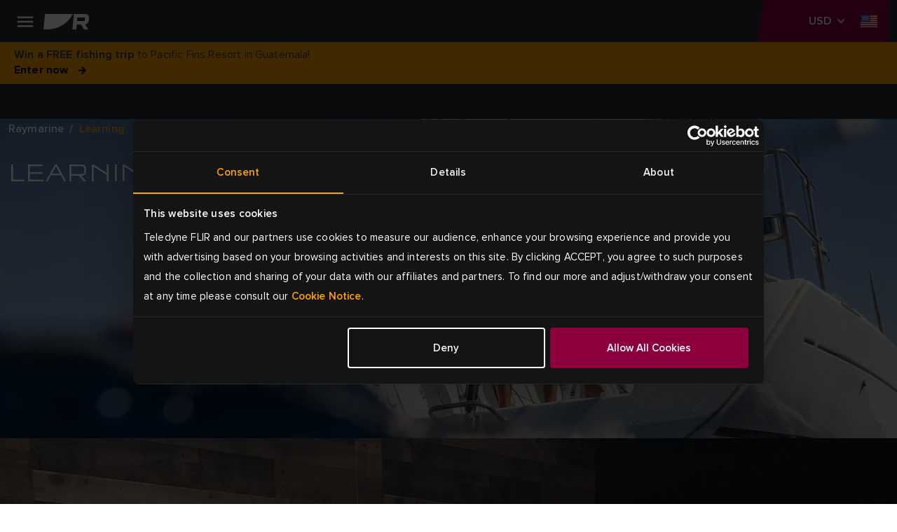

--- FILE ---
content_type: text/html; charset=utf-8
request_url: https://www.raymarine.com/en-us/learning
body_size: 10105
content:



<!DOCTYPE html>
<html lang="en">

<head>
    
<!-- Google Tag Manager -->
<script>(function(w,d,s,l,i){w[l]=w[l]||[];w[l].push({'gtm.start':
new Date().getTime(),event:'gtm.js'});var f=d.getElementsByTagName(s)[0],
j=d.createElement(s),dl=l!='dataLayer'?'&l='+l:'';j.async=true;j.src=
'https://www.googletagmanager.com/gtm.js?id='+i+dl;f.parentNode.insertBefore(j,f);
})(window,document,'script','dataLayer','GTM-KJDRBKVD');</script>
<!-- End Google Tag Manager -->
    <meta charset="utf-8">
    <meta http-equiv="X-UA-Compatible" content="IE=edge">
    <meta name="viewport" content="width=device-width, initial-scale=1">
    <meta name="format-detection" content="telephone=no">

    
<meta name="twitter:card" content="summary" />
<meta name="og:site_name" content="Raymarine" />
<meta property="og:url" content="https://www.raymarine.com/en-us/learning" />
<meta property="og:title" content="Online Learning | Raymarine" />
<meta name="author" content="Raymarine">


    <meta name="twitter:site" content="@raymarine" />

    <meta property="og:description" content="Catch up on the latest Raymarine Live episodes and read our helpful online guides to help you choose the right Raymarine system for your boat. " />
<link rel="apple-touch-icon" sizes="180x180" href="/img/favicon/apple-touch-icon--raymarine.png">                                                    
<link rel="icon" type="image/png" sizes="32x32" href="/img/favicon/favicon-32x32--raymarine.png">
<link rel="icon" type="image/png" sizes="16x16" href="/img/favicon/favicon-16x16--raymarine.png">
<link rel="manifest" href="/img/favicon/site--raymarine.webmanifest">
<link rel="icon" href="/img/favicon/favicon--raymarine.ico">
<link rel="canonical" href="https://www.raymarine.com/en-us/learning">
    <link rel="alternate" href="https://www.raymarine.com/en-us/learning" hreflang="x-default" />
    <link rel="alternate" href="https://www.raymarine.com/en-us/learning" hreflang="en-us" />
    <link rel="alternate" href="https://www.raymarine.com/en-gb/learning" hreflang="en-gb" />
    <link rel="alternate" href="https://www.raymarine.com/en-au/learning" hreflang="en-au" />
    <link rel="alternate" href="https://www.raymarine.com/da-dk/laering" hreflang="da-dk" />
    <link rel="alternate" href="https://www.raymarine.com/fi-fi/oppiminen" hreflang="fi-fi" />
    <link rel="alternate" href="https://www.raymarine.com/fr-fr/formations" hreflang="fr-fr" />
    <link rel="alternate" href="https://www.raymarine.com/de-de/lernen" hreflang="de-de" />
    <link rel="alternate" href="https://www.raymarine.com/it-it/guide-online" hreflang="it-it" />
    <link rel="alternate" href="https://www.raymarine.com/no-no/laer" hreflang="no-no" />
    <link rel="alternate" href="https://www.raymarine.com/nl-nl/leren" hreflang="nl-nl" />
    <link rel="alternate" href="https://www.raymarine.com/es-es/aprendizaje" hreflang="es-es" />
    <link rel="alternate" href="https://www.raymarine.com/sv-se/guider" hreflang="sv-se" />
<title>Online Learning | Raymarine</title>
    <meta name="description" content="Catch up on the latest Raymarine Live episodes and read our helpful online guides to help you choose the right Raymarine system for your boat. " />



    <link rel="stylesheet" href="/css/main--raymarine.css?id=Deployments-57978"/>

</head>

<body class="text--en-us">

    
<!-- Google Tag Manager (noscript) -->
<noscript><iframe src="https://www.googletagmanager.com/ns.html?id=GTM-KJDRBKVD"
height="0" width="0" style="display:none;visibility:hidden"></iframe></noscript>
<!-- End Google Tag Manager (noscript) -->
    <div class="header">
  
    <div class="header__navigation" >

      <!--Eyelit navigation -->
      <div class="header__topLevel-wrapper">
        <div class="container">
          <div class="header__topLevel">
            <div class="header__topLevel-left d-xl-none">
              <button
                class="navbar-toggler"
                type="button"
                data-bs-toggle="collapse"
                data-bs-target="#navbarNavDropdown"
                aria-expanded="false"
                aria-label="Toggle navigation">
                <span class="icons menu navbar-toggler-icon"><span class="path-2"></span></span>
                <span class="icons close navbar-toggler-icon"><span class="path-2"></span></span>
              </button>

              <a class="header__topLevel-logo" href="/en-us">
                <img src="/img/logo--raymarine-mobile.svg" alt="Raymarine brand logo"/>
              </a>
            </div>

              <div class="header__topLevel-right">
                <div class="currencyDropdown d-none">
                  <button
                    type="button"
                    class="currencyDropdown-toggle collapsed"
                    data-bs-toggle="collapse"
                    role="button"
                    aria-expanded="false"
                    data-bs-target="#currencyDropdown"
                    aria-controls="currencyDropdown"
                    aria-label="currency dropdown">
                    <p data-currency=""></p>
                    <span class="icons chevron-down"><span class="path-2"></span></span>
                  </button>

                  <ul class="currencyDropdown-menu collapse" id="currencyDropdown"></ul>
                </div>

                <!-- <button class="header__login d-none" aria-label="login">
                  <span class="icons person"><span class="path-2"></span></span>
                </button> -->


                  <div class="header__country">
                    <a
                      class="header__country-toggle collapsed"
                      data-bs-toggle="collapse"
                      href="#headercountry"
                      role="button"
                      aria-expanded="false"
                      data-bs-target="#headercountry"
                      aria-controls="headercountry"
                      aria-label="country dropdown">
                      <span class="icons globe en-US"><span class="path-2"></span></span>
                    </a>

                    <ul class="header__country-menu collapse" id="headercountry">
                          <li>
                            <a class="header__country-item" href="/en-us" data-preferred-culture="en-US" target="_self">
                              <img src="/img/Flags/en-US.svg" alt="United States"/>
                              <p>United States</p>
                            </a>
                          </li>
                          <li>
                            <a class="header__country-item" href="/en-gb" data-preferred-culture="en-GB" target="_self">
                              <img src="/img/Flags/en-GB.svg" alt="UK"/>
                              <p>UK</p>
                            </a>
                          </li>
                          <li>
                            <a class="header__country-item" href="/en-au" data-preferred-culture="en-AU" target="_self">
                              <img src="/img/Flags/en-AU.svg" alt="Australia"/>
                              <p>Australia</p>
                            </a>
                          </li>
                          <li>
                            <a class="header__country-item" href="/da-dk" data-preferred-culture="da-DK" target="_self">
                              <img src="/img/Flags/da-DK.svg" alt="Denmark"/>
                              <p>Denmark</p>
                            </a>
                          </li>
                          <li>
                            <a class="header__country-item" href="/fi-fi" data-preferred-culture="fi-FI" target="_self">
                              <img src="/img/Flags/fi-FI.svg" alt="Finland"/>
                              <p>Finland</p>
                            </a>
                          </li>
                          <li>
                            <a class="header__country-item" href="/it-it" data-preferred-culture="it-IT" target="_self">
                              <img src="/img/Flags/it-IT.svg" alt="Italy"/>
                              <p>Italy</p>
                            </a>
                          </li>
                          <li>
                            <a class="header__country-item" href="/sv-se" data-preferred-culture="sv-SE" target="_self">
                              <img src="/img/Flags/sv-SE.svg" alt="Sweden"/>
                              <p>Sweden</p>
                            </a>
                          </li>
                          <li>
                            <a class="header__country-item" href="/es-es" data-preferred-culture="es-ES" target="_self">
                              <img src="/img/Flags/es-ES.svg" alt="Spain"/>
                              <p>Spain</p>
                            </a>
                          </li>
                          <li>
                            <a class="header__country-item" href="/de-de" data-preferred-culture="de-DE" target="_self">
                              <img src="/img/Flags/de-DE.svg" alt="Germany"/>
                              <p>Germany</p>
                            </a>
                          </li>
                          <li>
                            <a class="header__country-item" href="/no-no" data-preferred-culture="no-NO" target="_self">
                              <img src="/img/Flags/no-NO.svg" alt="Norway"/>
                              <p>Norway</p>
                            </a>
                          </li>
                          <li>
                            <a class="header__country-item" href="/fr-fr" data-preferred-culture="fr-FR" target="_self">
                              <img src="/img/Flags/fr-FR.svg" alt="France"/>
                              <p>France</p>
                            </a>
                          </li>
                          <li>
                            <a class="header__country-item" href="/nl-nl" data-preferred-culture="nl-NL" target="_self">
                              <img src="/img/Flags/nl-NL.svg" alt="Netherlands"/>
                              <p>Netherlands</p>
                            </a>
                          </li>
                    </ul>
                  </div>
              </div>


            
            <div class="header__search-input">
              <div class="container">
                <form action="/en-us/search-results" method="get">
                  <label for="siteSearch">search</label>
                  <input type="text" name="search" id="siteSearch" placeholder="Search"/>
                  <button type="submit" class="button">
                    <span class="button__name">Go</span>
                    <span class="icons search"><span class="path-2"></span></span>
                  </button>
                </form>
              </div>
            </div>
          </div>
        </div>
      </div>


      <div class="header__navbar">
        <div class="container">
            <div class="header__navbar-logo d-none d-xl-block">
              <a class="header__logo" href="/en-us">
                <img src="/img/logo--raymarine.svg" alt="Raymarine brand logo"/>
              </a>
            </div>            

            <nav class="navbar navbar-expand-xl">
  <div class="collapse navbar-collapse" id="navbarNavDropdown">
    <ul class="navbar-nav header__level0">
          <li class="nav-item dropdown">
            <a class="nav-link dropdown-toggle " rel="" target="_self" href="/en-us/our-products" id="navbarDropdownMenuLink[0]" data-bs-toggle="dropdown" aria-expanded="false">
            Products
          </a>
          <div class="dropdown-menu header__dropdown" aria-labelledby="navbarDropdownMenuLink[0]">
            <div class="container header__back d-xl-none">Back</div>
            <div class="container">
              <div class="row header__dropdownWrapper">

                <div class="header__dropdownContent col-12 wide">
                  <ul class="col-12 header__dropdownList header__level1 col-xl-4">
                    <li>
                      <a class="header__dropdownList-title" href="/en-us/our-products">Products</a>
                    </li>
                        <li class="dropdown-item dropdown-submenu">
                          <a class="dropdown-toggle  "
                          href="/en-us/our-products/chartplotters" data-bs-toggle="dropdown"
                          rel=""
                          target="_self">
                          Chartplotters
                        </a>
                          <ul class="col-12 dropdown-menu header__level2">
                            <li class="container">
                              <a class="header__back d-xl-none" href="#">Back to  Chartplotters</a>

                              <div class="header__level2-wrapper">
                                <ul class="col-12 col-xl-6 header__dropdownList--cards">
                                  <li>
                                    <a class="header__dropdownList-title p--large-semibold" href="/en-us/our-products/chartplotters">Chartplotters</a>
                                  </li>
                                    <li class="header__link--card-wrapper">
                                      <a class="header__link--card" href="/en-us/our-products/chartplotters/axiom" rel="" target="_self">
                                          <img src="https://d73v3rdaoqh96.cloudfront.net/image/308061165312/image_lhuokpjc717qh1bso835qe5p66/-FWEBP" alt="Axiom" />
                                        <p>Axiom</p>
                                      </a>
                                    </li>
                                    <li class="header__link--card-wrapper">
                                      <a class="header__link--card" href="/en-us/our-products/chartplotters/element" rel="" target="_self">
                                          <img src="https://d73v3rdaoqh96.cloudfront.net/image/308061165312/image_po1dreb9055t7a51b4tdfgr27d/-FWEBP" alt="Element" />
                                        <p>Element</p>
                                      </a>
                                    </li>
                                    <li class="header__link--card-wrapper">
                                      <a class="header__link--card" href="/en-us/our-products/chartplotters/chartplotter-accessories" rel="" target="_self">
                                          <img src="https://d73v3rdaoqh96.cloudfront.net/image/308061165312/image_ria6l4fedp6c38kik7i13ggb3j/-FWEBP" alt="Chartplotter Accessories" />
                                        <p>Chartplotter Accessories</p>
                                      </a>
                                    </li>
                                </ul>
                              </div>
                            </li>
                          </ul>
                      </li>
                        <li class="dropdown-item dropdown-submenu">
                          <a class="dropdown-toggle  "
                          href="/en-us/our-products/marine-radar" data-bs-toggle="dropdown"
                          rel=""
                          target="_self">
                          Marine Radar
                        </a>
                          <ul class="col-12 dropdown-menu header__level2">
                            <li class="container">
                              <a class="header__back d-xl-none" href="#">Back to  Marine Radar</a>

                              <div class="header__level2-wrapper">
                                <ul class="col-12 col-xl-6 header__dropdownList--cards">
                                  <li>
                                    <a class="header__dropdownList-title p--large-semibold" href="/en-us/our-products/marine-radar">Marine Radar</a>
                                  </li>
                                    <li class="header__link--card-wrapper">
                                      <a class="header__link--card" href="/en-us/our-products/marine-radar/cyclone" rel="" target="_self">
                                          <img src="https://d73v3rdaoqh96.cloudfront.net/image/308061165312/image_ihndhfeoft6fj0pledtov40b01/-FWEBP" alt="Cyclone" />
                                        <p>Cyclone</p>
                                      </a>
                                    </li>
                                    <li class="header__link--card-wrapper">
                                      <a class="header__link--card" href="/en-us/our-products/marine-radar/quantum" rel="" target="_self">
                                          <img src="https://d73v3rdaoqh96.cloudfront.net/image/308061165312/image_o2ljrdej3l6j92ao9fnfodvb76/-FWEBP" alt="Quantum" />
                                        <p>Quantum</p>
                                      </a>
                                    </li>
                                    <li class="header__link--card-wrapper">
                                      <a class="header__link--card" href="/en-us/our-products/marine-radar/magnum" rel="" target="_self">
                                          <img src="https://d73v3rdaoqh96.cloudfront.net/image/308061165312/image_7lagdf3o2h4051m2tjfhaef530/-FWEBP" alt="Magnum" />
                                        <p>Magnum</p>
                                      </a>
                                    </li>
                                    <li class="header__link--card-wrapper">
                                      <a class="header__link--card" href="/en-us/our-products/marine-radar/hd-radome" rel="" target="_self">
                                          <img src="https://d73v3rdaoqh96.cloudfront.net/image/308061165312/image_llc4srqimh585587ijv75f687q/-FWEBP" alt="HD Radome" />
                                        <p>HD Radome</p>
                                      </a>
                                    </li>
                                    <li class="header__link--card-wrapper">
                                      <a class="header__link--card" href="https://commercial.raymarine.com/products/radar" rel="" target="_blank">
                                          <img src="https://d73v3rdaoqh96.cloudfront.net/image/308061165312/image_ft1c79t35l2jtf55v2rpt3re4s/-FWEBP" alt="Pathfinder" />
                                        <p>Pathfinder</p>
                                      </a>
                                    </li>
                                    <li class="header__link--card-wrapper">
                                      <a class="header__link--card" href="/en-us/our-products/marine-radar/radar-accessories" rel="" target="_self">
                                          <img src="https://d73v3rdaoqh96.cloudfront.net/image/308061165312/image_n5iqk1n3m10srb0tof2jbfv96s/-FWEBP" alt="Accessories" />
                                        <p>Accessories</p>
                                      </a>
                                    </li>
                                </ul>
                              </div>
                            </li>
                          </ul>
                      </li>
                        <li class="dropdown-item dropdown-submenu">
                          <a class="dropdown-toggle  "
                          href="/en-us/our-products/fishfinders-sonar-modules" data-bs-toggle="dropdown"
                          rel=""
                          target="_self">
                          Fishfinders
                        </a>
                          <ul class="col-12 dropdown-menu header__level2">
                            <li class="container">
                              <a class="header__back d-xl-none" href="#">Back to  Fishfinders</a>

                              <div class="header__level2-wrapper">
                                <ul class="col-12 col-xl-6 header__dropdownList--cards">
                                  <li>
                                    <a class="header__dropdownList-title p--large-semibold" href="/en-us/our-products/fishfinders-sonar-modules">Fishfinders</a>
                                  </li>
                                    <li class="header__link--card-wrapper">
                                      <a class="header__link--card" href="/en-us/our-products/fishfinders-sonar-modules/axiom" rel="" target="_self">
                                          <img src="https://d73v3rdaoqh96.cloudfront.net/image/308061165312/image_lhuokpjc717qh1bso835qe5p66/-FWEBP" alt="Axiom" />
                                        <p>Axiom</p>
                                      </a>
                                    </li>
                                    <li class="header__link--card-wrapper">
                                      <a class="header__link--card" href="/en-us/our-products/fishfinders-sonar-modules/element" rel="" target="_self">
                                          <img src="https://d73v3rdaoqh96.cloudfront.net/image/308061165312/image_po1dreb9055t7a51b4tdfgr27d/-FWEBP" alt="Element" />
                                        <p>Element</p>
                                      </a>
                                    </li>
                                    <li class="header__link--card-wrapper">
                                      <a class="header__link--card" href="/en-us/our-products/fishfinders-sonar-modules/sonar-modules" rel="" target="_self">
                                          <img src="https://d73v3rdaoqh96.cloudfront.net/image/308061165312/image_vcv2q7d3gp2214379c5a450c7l/-FWEBP" alt="Sonar Modules" />
                                        <p>Sonar Modules</p>
                                      </a>
                                    </li>
                                    <li class="header__link--card-wrapper">
                                      <a class="header__link--card" href="/en-us/our-products/fishfinders-sonar-modules/fishfinder-transducers" rel="" target="_self">
                                          <img src="https://d73v3rdaoqh96.cloudfront.net/image/308061165312/image_4qtmnkj24l75t4t8te10f1hj1q/-FWEBP" alt="Fishfinder Transducers" />
                                        <p>Fishfinder Transducers</p>
                                      </a>
                                    </li>
                                </ul>
                              </div>
                            </li>
                          </ul>
                      </li>
                        <li class="dropdown-item dropdown-submenu">
                          <a class="dropdown-toggle  header__link"
                          href="/en-us/our-products/apps-integrations" data-bs-toggle=""
                          rel=""
                          target="_self">
                          Apps &amp; Integrations
                        </a>
                      </li>
                        <li class="dropdown-item dropdown-submenu">
                          <a class="dropdown-toggle  "
                          href="/en-us/our-products/boat-autopilots" data-bs-toggle="dropdown"
                          rel=""
                          target="_self">
                          Boat Autopilots
                        </a>
                          <ul class="col-12 dropdown-menu header__level2">
                            <li class="container">
                              <a class="header__back d-xl-none" href="#">Back to  Boat Autopilots</a>

                              <div class="header__level2-wrapper">
                                <ul class="col-12 col-xl-6 header__dropdownList--cards">
                                  <li>
                                    <a class="header__dropdownList-title p--large-semibold" href="/en-us/our-products/boat-autopilots">Boat Autopilots</a>
                                  </li>
                                    <li class="header__link--card-wrapper">
                                      <a class="header__link--card" href="/en-us/our-products/boat-autopilots/autopilot-packs" rel="" target="_self">
                                          <img src="https://d73v3rdaoqh96.cloudfront.net/image/308061165312/image_4gpju9ve0p5vl945mdno8t4c7f/-FWEBP" alt="Autopilot Packs" />
                                        <p>Autopilot Packs</p>
                                      </a>
                                    </li>
                                    <li class="header__link--card-wrapper">
                                      <a class="header__link--card" href="/en-us/our-products/boat-autopilots/autopilot-acu" rel="" target="_self">
                                          <img src="https://d73v3rdaoqh96.cloudfront.net/image/308061165312/image_4nu9j8jjt562f7akjt45jqrb72/-FWEBP" alt="Autopilot ACU" />
                                        <p>Autopilot ACU</p>
                                      </a>
                                    </li>
                                    <li class="header__link--card-wrapper">
                                      <a class="header__link--card" href="/en-us/our-products/boat-autopilots/autopilot-sensor" rel="" target="_self">
                                          <img src="https://d73v3rdaoqh96.cloudfront.net/image/308061165312/image_ac31d8ls450mf6puffeoradl3k/-FWEBP" alt="Autopilot Sensor" />
                                        <p>Autopilot Sensor</p>
                                      </a>
                                    </li>
                                    <li class="header__link--card-wrapper">
                                      <a class="header__link--card" href="/en-us/our-products/boat-autopilots/autopilot-control-heads" rel="" target="_self">
                                          <img src="https://d73v3rdaoqh96.cloudfront.net/image/308061165312/image_h05in9te8547d01iqc5jhc4p10/-FWEBP" alt="Autopilot Control Head" />
                                        <p>Autopilot Control Head</p>
                                      </a>
                                    </li>
                                    <li class="header__link--card-wrapper">
                                      <a class="header__link--card" href="/en-us/our-products/boat-autopilots/autopilot-drive-units" rel="" target="_self">
                                          <img src="https://d73v3rdaoqh96.cloudfront.net/image/308061165312/image_s0iirieusp19r9s0mlf4f4484o/-FWEBP" alt="Autopilot Drive Units" />
                                        <p>Autopilot Drive Units</p>
                                      </a>
                                    </li>
                                </ul>
                              </div>
                            </li>
                          </ul>
                      </li>
                        <li class="dropdown-item dropdown-submenu">
                          <a class="dropdown-toggle  "
                          href="/en-us/our-products/marine-instruments" data-bs-toggle="dropdown"
                          rel=""
                          target="_self">
                          Marine Instruments
                        </a>
                          <ul class="col-12 dropdown-menu header__level2">
                            <li class="container">
                              <a class="header__back d-xl-none" href="#">Back to  Marine Instruments</a>

                              <div class="header__level2-wrapper">
                                <ul class="col-12 col-xl-6 header__dropdownList--cards">
                                  <li>
                                    <a class="header__dropdownList-title p--large-semibold" href="/en-us/our-products/marine-instruments">Marine Instruments</a>
                                  </li>
                                    <li class="header__link--card-wrapper">
                                      <a class="header__link--card" href="/en-us/our-products/marine-instruments/alpha-series" rel="" target="_self">
                                          <img src="https://d73v3rdaoqh96.cloudfront.net/image/308061165312/image_1bjivldr4p43d9llik3o7pu215/-FWEBP" alt="Alpha Series" />
                                        <p>Alpha Series</p>
                                      </a>
                                    </li>
                                    <li class="header__link--card-wrapper">
                                      <a class="header__link--card" href="/en-us/our-products/marine-instruments/smart-wind" rel="" target="_self">
                                          <img src="https://d73v3rdaoqh96.cloudfront.net/image/308061165312/image_8opeavl6j522h4rq0q090vak4f/-FWEBP" alt="Smart Wind" />
                                        <p>Smart Wind</p>
                                      </a>
                                    </li>
                                    <li class="header__link--card-wrapper">
                                      <a class="header__link--card" href="/en-us/our-products/marine-instruments/alpha-accessories" rel="" target="_self">
                                          <img src="https://d73v3rdaoqh96.cloudfront.net/image/308061165312/image_oimm8tfe8h18td6jlb7lc0ij0d/-FWEBP" alt="Alpha Accessories" />
                                        <p>Alpha Accessories</p>
                                      </a>
                                    </li>
                                    <li class="header__link--card-wrapper">
                                      <a class="header__link--card" href="/en-us/our-products/marine-instruments/i40-series" rel="" target="_self">
                                          <img src="https://d73v3rdaoqh96.cloudfront.net/image/308061165312/image_9jfcubmcqt2v5bebno1fjjto0t/-FWEBP" alt="i40 Series" />
                                        <p>i40 Series</p>
                                      </a>
                                    </li>
                                    <li class="header__link--card-wrapper">
                                      <a class="header__link--card" href="/en-us/our-products/marine-instruments/i50-and-i60-series" rel="" target="_self">
                                          <img src="https://d73v3rdaoqh96.cloudfront.net/image/308061165312/image_drt3m2317p1ijeuj7f7qc1u943/-FWEBP" alt="i50 &amp; i60 Series" />
                                        <p>i50 &amp; i60 Series</p>
                                      </a>
                                    </li>
                                    <li class="header__link--card-wrapper">
                                      <a class="header__link--card" href="/en-us/our-products/marine-instruments/i70s-series" rel="" target="_self">
                                          <img src="https://d73v3rdaoqh96.cloudfront.net/image/308061165312/image_idekvpuh9t0f7bfpnbeqfvt21s/-FWEBP" alt="i70 Series" />
                                        <p>i70 Series</p>
                                      </a>
                                    </li>
                                    <li class="header__link--card-wrapper">
                                      <a class="header__link--card" href="/en-us/our-products/marine-instruments/wireless-instruments" rel="" target="_self">
                                          <img src="https://d73v3rdaoqh96.cloudfront.net/image/308061165312/image_lijfsc7kh53r9ebfiep7hjjr5m/-FWEBP" alt="Wireless Instruments" />
                                        <p>Wireless Instruments</p>
                                      </a>
                                    </li>
                                    <li class="header__link--card-wrapper">
                                      <a class="header__link--card" href="/en-us/our-products/marine-instruments/racing-instruments" rel="" target="_self">
                                          <img src="https://d73v3rdaoqh96.cloudfront.net/image/308061165312/image_jum7pui9hh21r8jb6lo6376b10/-FWEBP" alt="Racing Instruments" />
                                        <p>Racing Instruments</p>
                                      </a>
                                    </li>
                                    <li class="header__link--card-wrapper">
                                      <a class="header__link--card" href="/en-us/our-products/marine-instruments/instrument-accessories" rel="" target="_self">
                                          <img src="https://d73v3rdaoqh96.cloudfront.net/image/308061165312/image_9mt1phlq5p61pb1nqus0h8g11b/-FWEBP" alt="Instrument Accessories" />
                                        <p>Instrument Accessories</p>
                                      </a>
                                    </li>
                                    <li class="header__link--card-wrapper">
                                      <a class="header__link--card" href="/en-us/our-products/marine-instruments/instrument-transducers" rel="" target="_self">
                                          <img src="https://d73v3rdaoqh96.cloudfront.net/image/308061165312/image_j37p4lrovl5vlbhgqu1u4g7n4l/-FWEBP" alt="Instrument Transducers" />
                                        <p>Instrument Transducers</p>
                                      </a>
                                    </li>
                                    <li class="header__link--card-wrapper">
                                      <a class="header__link--card" href="/en-us/our-products/marine-instruments/wireless-and-racing-instrument-accessories" rel="" target="_self">
                                          <img src="https://d73v3rdaoqh96.cloudfront.net/image/308061165312/image_u4guq7j4bh0stcirulse74cs1t/-FWEBP-S100x100" alt="Wireless Instrument Accessories" />
                                        <p>Wireless Instrument Accessories</p>
                                      </a>
                                    </li>
                                </ul>
                              </div>
                            </li>
                          </ul>
                      </li>
                        <li class="dropdown-item dropdown-submenu">
                          <a class="dropdown-toggle  "
                          href="/en-us/our-products/assisted-docking" data-bs-toggle="dropdown"
                          rel=""
                          target="_self">
                          Assisted Docking
                        </a>
                          <ul class="col-12 dropdown-menu header__level2">
                            <li class="container">
                              <a class="header__back d-xl-none" href="#">Back to  Assisted Docking</a>

                              <div class="header__level2-wrapper">
                                <ul class="col-12 col-xl-6 header__dropdownList--cards">
                                  <li>
                                    <a class="header__dropdownList-title p--large-semibold" href="/en-us/our-products/assisted-docking">Assisted Docking</a>
                                  </li>
                                    <li class="header__link--card-wrapper">
                                      <a class="header__link--card" href="/en-us/our-products/assisted-docking/docksense-control" rel="" target="_self">
                                          <img src="https://d73v3rdaoqh96.cloudfront.net/image/308061165312/image_oqq0gj63l91c7enuevli0gnm1r/-FWEBP" alt="DockSense Control" />
                                        <p>DockSense Control</p>
                                      </a>
                                    </li>
                                    <li class="header__link--card-wrapper">
                                      <a class="header__link--card" href="/en-us/our-products/assisted-docking/docksense-alert" rel="" target="_self">
                                          <img src="https://d73v3rdaoqh96.cloudfront.net/image/308061165312/image_7buk6ef6312kn6e6vs61mid15j/-FWEBP" alt="DockSense Alert" />
                                        <p>DockSense Alert</p>
                                      </a>
                                    </li>
                                    <li class="header__link--card-wrapper">
                                      <a class="header__link--card" href="/en-us/our-products/marine-cameras/avikus-neuboat" rel="" target="_self">
                                          <img src="https://d73v3rdaoqh96.cloudfront.net/image/308061165312/image_dov37hdq2t275clgf24v705661/-FWEBP" alt="NeuBoat Dock" />
                                        <p>NeuBoat Dock</p>
                                      </a>
                                    </li>
                                </ul>
                              </div>
                            </li>
                          </ul>
                      </li>
                        <li class="dropdown-item dropdown-submenu">
                          <a class="dropdown-toggle  "
                          href="/en-us/our-products/nautical-charts" data-bs-toggle="dropdown"
                          rel=""
                          target="_self">
                          Nautical Charts
                        </a>
                          <ul class="col-12 dropdown-menu header__level2">
                            <li class="container">
                              <a class="header__back d-xl-none" href="#">Back to  Nautical Charts</a>

                              <div class="header__level2-wrapper">
                                <ul class="col-12 col-xl-6 header__dropdownList--cards">
                                  <li>
                                    <a class="header__dropdownList-title p--large-semibold" href="/en-us/our-products/nautical-charts">Nautical Charts</a>
                                  </li>
                                    <li class="header__link--card-wrapper">
                                      <a class="header__link--card" href="/en-us/our-products/nautical-charts/lighthouse-charts" rel="" target="_self">
                                          <img src="https://d73v3rdaoqh96.cloudfront.net/image/308061165312/image_8291u9p1fd05je511cqha8kd7s/-FWEBP-S100x100" alt="LightHouse Charts" />
                                        <p>LightHouse Charts</p>
                                      </a>
                                    </li>
                                    <li class="header__link--card-wrapper">
                                      <a class="header__link--card" href="/en-us/our-products/nautical-charts/chart-partners" rel="" target="_self">
                                          <img src="https://d73v3rdaoqh96.cloudfront.net/image/308061165312/image_0lhuic09416cn2mr4lfhu9ku5u/-FWEBP" alt="Chart Partners" />
                                        <p>Chart Partners</p>
                                      </a>
                                    </li>
                                </ul>
                              </div>
                            </li>
                          </ul>
                      </li>
                        <li class="dropdown-item dropdown-submenu">
                          <a class="dropdown-toggle  "
                          href="/en-us/our-products/marine-cameras" data-bs-toggle="dropdown"
                          rel=""
                          target="_self">
                          Marine Cameras
                        </a>
                          <ul class="col-12 dropdown-menu header__level2">
                            <li class="container">
                              <a class="header__back d-xl-none" href="#">Back to  Marine Cameras</a>

                              <div class="header__level2-wrapper">
                                <ul class="col-12 col-xl-6 header__dropdownList--cards">
                                  <li>
                                    <a class="header__dropdownList-title p--large-semibold" href="/en-us/our-products/marine-cameras">Marine Cameras</a>
                                  </li>
                                    <li class="header__link--card-wrapper">
                                      <a class="header__link--card" href="/en-us/our-products/marine-cameras/visible-cameras" rel="" target="_self">
                                          <img src="https://d73v3rdaoqh96.cloudfront.net/image/308061165312/image_k18i71ckk93k9ebon0h73v4l3k/-FWEBP" alt="Visible Cameras" />
                                        <p>Visible Cameras</p>
                                      </a>
                                    </li>
                                    <li class="header__link--card-wrapper">
                                      <a class="header__link--card" href="/en-us/our-products/marine-cameras/augmented-reality" rel="" target="_self">
                                          <img src="https://d73v3rdaoqh96.cloudfront.net/image/308061165312/image_rlpqpb5e8h7152msfpthsqq80k/-FWEBP" alt="Augmented Reality" />
                                        <p>Augmented Reality</p>
                                      </a>
                                    </li>
                                </ul>
                              </div>
                            </li>
                          </ul>
                      </li>
                        <li class="dropdown-item dropdown-submenu">
                          <a class="dropdown-toggle  "
                          href="/en-us/our-products/digital-boating" data-bs-toggle="dropdown"
                          rel=""
                          target="_self">
                          Digital Boating
                        </a>
                          <ul class="col-12 dropdown-menu header__level2">
                            <li class="container">
                              <a class="header__back d-xl-none" href="#">Back to  Digital Boating</a>

                              <div class="header__level2-wrapper">
                                <ul class="col-12 col-xl-6 header__dropdownList--cards">
                                  <li>
                                    <a class="header__dropdownList-title p--large-semibold" href="/en-us/our-products/digital-boating">Digital Boating</a>
                                  </li>
                                    <li class="header__link--card-wrapper">
                                      <a class="header__link--card" href="/en-us/our-products/digital-boating/yachtsense-digital-control-systems" rel="" target="_self">
                                          <img src="https://d73v3rdaoqh96.cloudfront.net/image/308061165312/image_us7280ujd13s9dbdhqce30m077/-FWEBP" alt="YachtSense Digital Control Systems" />
                                        <p>YachtSense Digital Control Systems</p>
                                      </a>
                                    </li>
                                    <li class="header__link--card-wrapper">
                                      <a class="header__link--card" href="/en-us/our-products/digital-boating/yachtsense-ecosystem" rel="" target="_self">
                                          <img src="https://d73v3rdaoqh96.cloudfront.net/image/308061165312/image_1aejef2dit6g36gs2ghu5sve0f/-FWEBP" alt="YachtSense Ecosystem" />
                                        <p>YachtSense Ecosystem</p>
                                      </a>
                                    </li>
                                    <li class="header__link--card-wrapper">
                                      <a class="header__link--card" href="/en-us/our-products/digital-boating/digital-switching-partners" rel="" target="_self">
                                          <img src="https://d73v3rdaoqh96.cloudfront.net/image/308061165312/image_tuqkvv7qu95s94v72hpg1od35j/-FWEBP" alt="Digital Switching Partners" />
                                        <p>Digital Switching Partners</p>
                                      </a>
                                    </li>
                                    <li class="header__link--card-wrapper">
                                      <a class="header__link--card" href="/en-us/our-products/digital-boating/marine-engine-integration" rel="" target="_self">
                                          <img src="https://d73v3rdaoqh96.cloudfront.net/image/308061165312/image_1t6at7poed15t94ocn3mql405b/-FWEBP" alt="Marine Engine Integration" />
                                        <p>Marine Engine Integration</p>
                                      </a>
                                    </li>
                                </ul>
                              </div>
                            </li>
                          </ul>
                      </li>
                        <li class="dropdown-item dropdown-submenu">
                          <a class="dropdown-toggle  header__link"
                          href="/en-us/our-products/thermal-cameras" data-bs-toggle=""
                          rel=""
                          target="_self">
                          Thermal Cameras
                        </a>
                      </li>
                        <li class="dropdown-item dropdown-submenu">
                          <a class="dropdown-toggle  "
                          href="/en-us/our-products/ais" data-bs-toggle="dropdown"
                          rel=""
                          target="_self">
                          AIS Receivers &amp; Transceivers
                        </a>
                          <ul class="col-12 dropdown-menu header__level2">
                            <li class="container">
                              <a class="header__back d-xl-none" href="#">Back to  AIS Receivers &amp; Transceivers</a>

                              <div class="header__level2-wrapper">
                                <ul class="col-12 col-xl-6 header__dropdownList--cards">
                                  <li>
                                    <a class="header__dropdownList-title p--large-semibold" href="/en-us/our-products/ais">AIS Receivers &amp; Transceivers</a>
                                  </li>
                                    <li class="header__link--card-wrapper">
                                      <a class="header__link--card" href="/en-us/our-products/ais/ais-receivers-and-transceivers" rel="" target="_self">
                                          <img src="https://d73v3rdaoqh96.cloudfront.net/image/308061165312/image_216s3337o55hfd5vei9ilpla30/-FWEBP" alt="AIS Products" />
                                        <p>AIS Products</p>
                                      </a>
                                    </li>
                                </ul>
                              </div>
                            </li>
                          </ul>
                      </li>
                        <li class="dropdown-item dropdown-submenu">
                          <a class="dropdown-toggle  "
                          href="/en-us/our-products/marine-vhf-radio-communications" data-bs-toggle="dropdown"
                          rel=""
                          target="_self">
                          Marine VHF Radio
                        </a>
                          <ul class="col-12 dropdown-menu header__level2">
                            <li class="container">
                              <a class="header__back d-xl-none" href="#">Back to  Marine VHF Radio</a>

                              <div class="header__level2-wrapper">
                                <ul class="col-12 col-xl-6 header__dropdownList--cards">
                                  <li>
                                    <a class="header__dropdownList-title p--large-semibold" href="/en-us/our-products/marine-vhf-radio-communications">Marine VHF Radio</a>
                                  </li>
                                    <li class="header__link--card-wrapper">
                                      <a class="header__link--card" href="/en-us/our-products/marine-vhf-radio-communications/fixed-mount-vhf" rel="" target="_self">
                                          <img src="https://d73v3rdaoqh96.cloudfront.net/image/308061165312/image_547rkmmbjd2ibadta6mglmcm37/-FWEBP" alt="Fixed Mount VHF" />
                                        <p>Fixed Mount VHF</p>
                                      </a>
                                    </li>
                                </ul>
                              </div>
                            </li>
                          </ul>
                      </li>
                        <li class="dropdown-item dropdown-submenu">
                          <a class="dropdown-toggle  header__link"
                          href="/en-us/our-products/marine-satellite-tv" data-bs-toggle=""
                          rel=""
                          target="_self">
                          Marine Satellite TV
                        </a>
                      </li>
                        <li class="dropdown-item dropdown-submenu">
                          <a class="dropdown-toggle  "
                          href="/en-us/our-products/networking-and-accessories" data-bs-toggle="dropdown"
                          rel=""
                          target="_self">
                          Networking &amp; Accessories
                        </a>
                          <ul class="col-12 dropdown-menu header__level2">
                            <li class="container">
                              <a class="header__back d-xl-none" href="#">Back to  Networking &amp; Accessories</a>

                              <div class="header__level2-wrapper">
                                <ul class="col-12 col-xl-6 header__dropdownList--cards">
                                  <li>
                                    <a class="header__dropdownList-title p--large-semibold" href="/en-us/our-products/networking-and-accessories">Networking &amp; Accessories</a>
                                  </li>
                                    <li class="header__link--card-wrapper">
                                      <a class="header__link--card" href="/en-us/our-products/networking-and-accessories/raynet" rel="" target="_self">
                                          <img src="https://d73v3rdaoqh96.cloudfront.net/image/308061165312/image_4h7l5t663t5452mrkk06mjbt40/-FWEBP" alt="RayNet" />
                                        <p>RayNet</p>
                                      </a>
                                    </li>
                                    <li class="header__link--card-wrapper">
                                      <a class="header__link--card" href="/en-us/our-products/networking-and-accessories/seatalk" rel="" target="_self">
                                          <img src="https://d73v3rdaoqh96.cloudfront.net/image/308061165312/image_jr4dgdsv517kpb57evnvec5p70/-FWEBP" alt="SeaTalk" />
                                        <p>SeaTalk</p>
                                      </a>
                                    </li>
                                    <li class="header__link--card-wrapper">
                                      <a class="header__link--card" href="/en-us/our-products/networking-and-accessories/seatalk-hs" rel="" target="_self">
                                          <img src="https://d73v3rdaoqh96.cloudfront.net/image/308061165312/image_kg15t40jp5121636r6ohclu10g/-FWEBP" alt="SeaTalk HS" />
                                        <p>SeaTalk HS</p>
                                      </a>
                                    </li>
                                    <li class="header__link--card-wrapper">
                                      <a class="header__link--card" href="/en-us/our-products/networking-and-accessories/seatalk-ng-and-nmea-2000" rel="" target="_self">
                                          <img src="https://d73v3rdaoqh96.cloudfront.net/image/308061165312/image_j1e81fcrj50db9aqntu14kfs0r/-FWEBP" alt="SeaTalk NG &amp; NMEA 2000" />
                                        <p>SeaTalk NG &amp; NMEA 2000</p>
                                      </a>
                                    </li>
                                </ul>
                              </div>
                            </li>
                          </ul>
                      </li>
                        <li class="dropdown-item dropdown-submenu">
                          <a class="dropdown-toggle  header__link"
                          href="/en-us/price-list" data-bs-toggle=""
                          rel=""
                          target="_self">
                          2025 Product Guide
                        </a>
                      </li>
                </ul>
              </div>
            </div>
          </div>
        </div>
      </li>
          <li class="nav-item dropdown">
            <a class="nav-link dropdown-toggle " rel="" target="_self" href="/en-us/support" id="navbarDropdownMenuLink[1]" data-bs-toggle="dropdown" aria-expanded="false">
            Support
          </a>
          <div class="dropdown-menu header__dropdown" aria-labelledby="navbarDropdownMenuLink[1]">
            <div class="container header__back d-xl-none">Back</div>
            <div class="container">
              <div class="row header__dropdownWrapper">

                <div class="header__dropdownContent col-12 wide">
                  <ul class="col-12 header__dropdownList header__level1 col-xl-4">
                    <li>
                      <a class="header__dropdownList-title" href="/en-us/support">Support</a>
                    </li>
                        <li class="dropdown-item dropdown-submenu">
                          <a class="dropdown-toggle  header__link"
                          href="/en-us/support/software-updates-and-documents" data-bs-toggle=""
                          rel=""
                          target="_self">
                          Find Software Updates
                        </a>
                      </li>
                        <li class="dropdown-item dropdown-submenu">
                          <a class="dropdown-toggle  header__link"
                          href="/en-us/support/document-library" data-bs-toggle=""
                          rel=""
                          target="_self">
                          User Manuals
                        </a>
                      </li>
                        <li class="dropdown-item dropdown-submenu">
                          <a class="dropdown-toggle  header__link"
                          href="https://support.raymarine.com" data-bs-toggle=""
                          rel=""
                          target="_blank">
                          Find Answers
                        </a>
                      </li>
                        <li class="dropdown-item dropdown-submenu">
                          <a class="dropdown-toggle  "
                          href="/en-us/support/repair-warranty-and-returns" data-bs-toggle="dropdown"
                          rel=""
                          target="_self">
                          Repair, Warranty and Returns
                        </a>
                          <ul class="col-12 dropdown-menu header__level2">
                            <li class="container">
                              <a class="header__back d-xl-none" href="#">Back to  Repair, Warranty and Returns</a>

                              <div class="header__level2-wrapper">
                                <ul class="col-12 col-xl-6 header__dropdownList--cards">
                                  <li>
                                    <a class="header__dropdownList-title p--large-semibold" href="/en-us/support/repair-warranty-and-returns">Repair, Warranty and Returns</a>
                                  </li>
                                    <li class="header__link--card-wrapper">
                                      <a class="header__link--card" href="/en-us/support/repair-warranty-and-returns/warranty-policy" rel="" target="_self">
                                        <p>Warranty Policy</p>
                                      </a>
                                    </li>
                                    <li class="header__link--card-wrapper">
                                      <a class="header__link--card" href="/en-us/support/repair-warranty-and-returns/product-registration" rel="" target="_self">
                                        <p>Warranty Upgrade</p>
                                      </a>
                                    </li>
                                    <li class="header__link--card-wrapper">
                                      <a class="header__link--card" href="/en-us/support/repair-warranty-and-returns/under-warranty-repairs" rel="" target="_self">
                                        <p>Under Warranty Repairs</p>
                                      </a>
                                    </li>
                                    <li class="header__link--card-wrapper">
                                      <a class="header__link--card" href="/en-us/support/repair-warranty-and-returns/out-of-warranty-repairs" rel="" target="_self">
                                        <p>Out of Warranty Repairs</p>
                                      </a>
                                    </li>
                                    <li class="header__link--card-wrapper">
                                      <a class="header__link--card" href="/en-us/support/repair-warranty-and-returns/product-returns" rel="" target="_self">
                                        <p>Product Returns</p>
                                      </a>
                                    </li>
                                    <li class="header__link--card-wrapper">
                                      <a class="header__link--card" href="/en-us/support/repair-warranty-and-returns/warranty-faqs" rel="" target="_self">
                                        <p>Warranty FAQ&#x27;s</p>
                                      </a>
                                    </li>
                                </ul>
                              </div>
                            </li>
                          </ul>
                      </li>
                        <li class="dropdown-item dropdown-submenu">
                          <a class="dropdown-toggle  header__link"
                          href="/en-us/support/product-registration" data-bs-toggle=""
                          rel=""
                          target="_self">
                          Product Registration
                        </a>
                      </li>
                        <li class="dropdown-item dropdown-submenu">
                          <a class="dropdown-toggle  header__link"
                          href="https://maritime.teledyne.com" data-bs-toggle=""
                          rel=""
                          target="_blank">
                          Customer &amp; Partner Portal
                        </a>
                      </li>
                        <li class="dropdown-item dropdown-submenu">
                          <a class="dropdown-toggle  header__link"
                          href="/en-us/find-your-local-dealer" data-bs-toggle=""
                          rel=""
                          target="_self">
                          Find a Dealer
                        </a>
                      </li>
                </ul>
              </div>
            </div>
          </div>
        </div>
      </li>
          <li class="nav-item dropdown">
            <a class="nav-link dropdown-toggle " rel="" target="_self" href="/en-us/discover" id="navbarDropdownMenuLink[2]" data-bs-toggle="dropdown" aria-expanded="false">
            Discover
          </a>
          <div class="dropdown-menu header__dropdown" aria-labelledby="navbarDropdownMenuLink[2]">
            <div class="container header__back d-xl-none">Back</div>
            <div class="container">
              <div class="row header__dropdownWrapper">

                <div class="header__dropdownContent col-12 wide">
                  <ul class="col-12 header__dropdownList header__level1 col-xl-4">
                    <li>
                      <a class="header__dropdownList-title" href="/en-us/discover">Discover</a>
                    </li>
                        <li class="dropdown-item dropdown-submenu">
                          <a class="dropdown-toggle  "
                          href="/en-us/discover/fishing" data-bs-toggle="dropdown"
                          rel=""
                          target="_self">
                          Fishing
                        </a>
                          <ul class="col-12 dropdown-menu header__level2">
                            <li class="container">
                              <a class="header__back d-xl-none" href="#">Back to  Fishing</a>

                              <div class="header__level2-wrapper">
                                <ul class="col-12 col-xl-6 header__dropdownList--cards">
                                  <li>
                                    <a class="header__dropdownList-title p--large-semibold" href="/en-us/discover/fishing">Fishing</a>
                                  </li>
                                    <li class="header__link--card-wrapper">
                                      <a class="header__link--card" href="/en-us/discover/fishing/inshore" rel="" target="_self">
                                        <p>Inshore</p>
                                      </a>
                                    </li>
                                    <li class="header__link--card-wrapper">
                                      <a class="header__link--card" href="/en-us/discover/fishing/offshore" rel="" target="_self">
                                        <p>Offshore</p>
                                      </a>
                                    </li>
                                    <li class="header__link--card-wrapper">
                                      <a class="header__link--card" href="/en-us/discover/fishing/freshwater" rel="" target="_self">
                                        <p>Freshwater</p>
                                      </a>
                                    </li>
                                </ul>
                              </div>
                            </li>
                          </ul>
                      </li>
                        <li class="dropdown-item dropdown-submenu">
                          <a class="dropdown-toggle  "
                          href="/en-us/discover/cruising" data-bs-toggle="dropdown"
                          rel=""
                          target="_self">
                          Cruising
                        </a>
                          <ul class="col-12 dropdown-menu header__level2">
                            <li class="container">
                              <a class="header__back d-xl-none" href="#">Back to  Cruising</a>

                              <div class="header__level2-wrapper">
                                <ul class="col-12 col-xl-6 header__dropdownList--cards">
                                  <li>
                                    <a class="header__dropdownList-title p--large-semibold" href="/en-us/discover/cruising">Cruising</a>
                                  </li>
                                    <li class="header__link--card-wrapper">
                                      <a class="header__link--card" href="/en-us/discover/cruising/cruising-boats" rel="" target="_self">
                                        <p>Cruising Boats</p>
                                      </a>
                                    </li>
                                    <li class="header__link--card-wrapper">
                                      <a class="header__link--card" href="/en-us/discover/cruising/large-motorboats" rel="" target="_self">
                                        <p>Large Motorboats</p>
                                      </a>
                                    </li>
                                </ul>
                              </div>
                            </li>
                          </ul>
                      </li>
                        <li class="dropdown-item dropdown-submenu">
                          <a class="dropdown-toggle  "
                          href="/en-us/discover/sailing" data-bs-toggle="dropdown"
                          rel=""
                          target="_self">
                          Sailing
                        </a>
                          <ul class="col-12 dropdown-menu header__level2">
                            <li class="container">
                              <a class="header__back d-xl-none" href="#">Back to  Sailing</a>

                              <div class="header__level2-wrapper">
                                <ul class="col-12 col-xl-6 header__dropdownList--cards">
                                  <li>
                                    <a class="header__dropdownList-title p--large-semibold" href="/en-us/discover/sailing">Sailing</a>
                                  </li>
                                    <li class="header__link--card-wrapper">
                                      <a class="header__link--card" href="/en-us/discover/sailing/cruising" rel="" target="_self">
                                        <p>Cruising</p>
                                      </a>
                                    </li>
                                    <li class="header__link--card-wrapper">
                                      <a class="header__link--card" href="/en-us/discover/sailing/bluewater-cruising" rel="" target="_self">
                                        <p>Bluewater Cruising</p>
                                      </a>
                                    </li>
                                    <li class="header__link--card-wrapper">
                                      <a class="header__link--card" href="/en-us/discover/sailing/club-racing" rel="" target="_self">
                                        <p>Club Racing</p>
                                      </a>
                                    </li>
                                    <li class="header__link--card-wrapper">
                                      <a class="header__link--card" href="/en-us/discover/sailing/dinghy-keelboat" rel="" target="_self">
                                        <p>Dinghy &amp; Keelboat</p>
                                      </a>
                                    </li>
                                </ul>
                              </div>
                            </li>
                          </ul>
                      </li>
                        <li class="dropdown-item dropdown-submenu">
                          <a class="dropdown-toggle  header__link"
                          href="/en-us/discover/first-responder" data-bs-toggle=""
                          rel=""
                          target="_self">
                          First Responder
                        </a>
                      </li>
                        <li class="dropdown-item dropdown-submenu">
                          <a class="dropdown-toggle  header__link"
                          href="/en-us/discover/commercial" data-bs-toggle=""
                          rel=""
                          target="_self">
                          Commercial
                        </a>
                      </li>
                        <li class="dropdown-item dropdown-submenu">
                          <a class="dropdown-toggle  header__link"
                          href="/en-us/discover/boat-builders" data-bs-toggle=""
                          rel=""
                          target="_self">
                          Boat Builders
                        </a>
                      </li>
                </ul>
              </div>
            </div>
          </div>
        </div>
      </li>
          <li class="nav-item dropdown">
            <a class="nav-link dropdown-toggle header__active-item" rel="" target="_self" href="/en-us/learning" id="navbarDropdownMenuLink[3]" data-bs-toggle="dropdown" aria-expanded="false">
            Learning
          </a>
          <div class="dropdown-menu header__dropdown" aria-labelledby="navbarDropdownMenuLink[3]">
            <div class="container header__back d-xl-none">Back</div>
            <div class="container">
              <div class="row header__dropdownWrapper">

                <div class="header__dropdownContent col-12 wide">
                  <ul class="col-12 header__dropdownList header__level1 col-xl-4">
                    <li>
                      <a class="header__dropdownList-title" href="/en-us/learning">Learning</a>
                    </li>
                        <li class="dropdown-item dropdown-submenu">
                          <a class="dropdown-toggle  header__link"
                          href="/en-us/learning/online-guides" data-bs-toggle=""
                          rel=""
                          target="_self">
                          Online Guides
                        </a>
                      </li>
                        <li class="dropdown-item dropdown-submenu">
                          <a class="dropdown-toggle  header__link"
                          href="/en-us/learning/raymarine-live" data-bs-toggle=""
                          rel=""
                          target="_self">
                          Raymarine Live
                        </a>
                      </li>
                </ul>
              </div>
            </div>
          </div>
        </div>
      </li>
          <li class="nav-item dropdown">
            <a class="nav-link dropdown-toggle " rel="" target="_self" href="/en-us/about-raymarine" id="navbarDropdownMenuLink[4]" data-bs-toggle="dropdown" aria-expanded="false">
            About
          </a>
          <div class="dropdown-menu header__dropdown" aria-labelledby="navbarDropdownMenuLink[4]">
            <div class="container header__back d-xl-none">Back</div>
            <div class="container">
              <div class="row header__dropdownWrapper">
                  <div class="d-none d-xl-block col-xl-3 header__promoPanel">
                    
    <a class="newsCard newsCard--imgBg" href="/en-us/about-raymarine/sustainability" rel="" target="_self">
        <picture>
    <img src="https://d73v3rdaoqh96.cloudfront.net/image/308061165312/image_follf6bsep3pjcjuto2bkhks4c/-FWEBP-Sx600" alt="Read our latest Sustainability Report" />
</picture>
        <div class="newsCard__content">
            <p class="tagline"></p>
            <div class="h3"><h4>Read our latest Sustainability Report</h4></div>
            <button class="button button--link button--icon-after-arrow_forward">Find out more</button>
        </div>
    </a>

                  </div>

                <div class="header__dropdownContent col-12 col-xl-9">
                  <ul class="col-12 header__dropdownList header__level1 col-xl-4">
                    <li>
                      <a class="header__dropdownList-title" href="/en-us/about-raymarine">About</a>
                    </li>
                        <li class="dropdown-item dropdown-submenu">
                          <a class="dropdown-toggle  "
                          href="/en-us/about-raymarine/our-heritage" data-bs-toggle="dropdown"
                          rel=""
                          target="_self">
                          Our Heritage
                        </a>
                          <ul class="col-12 dropdown-menu header__level2">
                            <li class="container">
                              <a class="header__back d-xl-none" href="#">Back to  Our Heritage</a>

                              <div class="header__level2-wrapper">
                                <ul class="col-12 col-xl-6 header__dropdownList--cards">
                                  <li>
                                    <a class="header__dropdownList-title p--large-semibold" href="/en-us/about-raymarine/our-heritage">Our Heritage</a>
                                  </li>
                                    <li class="header__link--card-wrapper">
                                      <a class="header__link--card" href="/en-us/about-raymarine/our-heritage/our-people" rel="" target="_self">
                                        <p>Our People</p>
                                      </a>
                                    </li>
                                </ul>
                              </div>
                            </li>
                          </ul>
                      </li>
                        <li class="dropdown-item dropdown-submenu">
                          <a class="dropdown-toggle  header__link"
                          href="/en-us/about-raymarine/newsroom" data-bs-toggle=""
                          rel=""
                          target="_self">
                          News
                        </a>
                      </li>
                        <li class="dropdown-item dropdown-submenu">
                          <a class="dropdown-toggle  header__link"
                          href="/en-us/about-raymarine/events" data-bs-toggle=""
                          rel=""
                          target="_self">
                          Events
                        </a>
                      </li>
                        <li class="dropdown-item dropdown-submenu">
                          <a class="dropdown-toggle  header__link"
                          href="/en-us/about-raymarine/sustainability" data-bs-toggle=""
                          rel=""
                          target="_self">
                          Sustainability
                        </a>
                      </li>
                        <li class="dropdown-item dropdown-submenu">
                          <a class="dropdown-toggle  header__link"
                          href="/en-us/about-raymarine/ambassadors" data-bs-toggle=""
                          rel=""
                          target="_self">
                          Ambassadors
                        </a>
                      </li>
                        <li class="dropdown-item dropdown-submenu">
                          <a class="dropdown-toggle  header__link"
                          href="/en-us/about-raymarine/promotions" data-bs-toggle=""
                          rel=""
                          target="_self">
                          Promotions
                        </a>
                      </li>
                        <li class="dropdown-item dropdown-submenu">
                          <a class="dropdown-toggle  header__link"
                          href="/en-us/about-raymarine/media-resources" data-bs-toggle=""
                          rel="nofollow"
                          target="_self">
                          Media Resources
                        </a>
                      </li>
                        <li class="dropdown-item dropdown-submenu">
                          <a class="dropdown-toggle  "
                          href="/en-us/about-raymarine/raymarine-careers" data-bs-toggle="dropdown"
                          rel=""
                          target="_self">
                          Careers
                        </a>
                          <ul class="col-12 dropdown-menu header__level2">
                            <li class="container">
                              <a class="header__back d-xl-none" href="#">Back to  Careers</a>

                              <div class="header__level2-wrapper">
                                <ul class="col-12 col-xl-6 header__dropdownList--cards">
                                  <li>
                                    <a class="header__dropdownList-title p--large-semibold" href="/en-us/about-raymarine/raymarine-careers">Careers</a>
                                  </li>
                                    <li class="header__link--card-wrapper">
                                      <a class="header__link--card" href="/en-us/about-raymarine/raymarine-careers/current-vacancies" rel="" target="_self">
                                        <p>Current Vacancies</p>
                                      </a>
                                    </li>
                                </ul>
                              </div>
                            </li>
                          </ul>
                      </li>
                        <li class="dropdown-item dropdown-submenu">
                          <a class="dropdown-toggle  header__link"
                          href="/en-us/about-raymarine/contact" data-bs-toggle=""
                          rel=""
                          target="_self">
                          Contact Us
                        </a>
                      </li>
                </ul>
              </div>
            </div>
          </div>
        </div>
      </li>
    </ul>

    <div class="header__helperbar">
      <ul class="nav nav-tabs" id="helperBar">
          <li class="nav-item">
            <a href="/en-us/sales-request" class="header__helperbar-tab nav-link d-none d-xl-flex">
              <div class="header__helperbar-icon">
                <span class="icons requestQuote"> 
                </span>
              </div>
              <div class="header__helperbar-label">
Sales                  <br>
Request                  <br>
              </div>
            </a>
            <a class="button button--outline-white button--icon-after-arrow_forward d-flex d-xl-none" target="_self" href="/en-us/sales-request">Sales Request</a>
          </li>
          <li class="nav-item">
            <a href="/en-us/find-your-local-dealer" id="dealer" class="header__helperbar-tab nav-link d-none d-xl-flex">
              <div class="header__helperbar-icon">
                <span class="icons pointer">
                  <span class="path-2"></span>
                </span>
              </div>
              <div class="header__helperbar-label">Dealer</div>
            </a>
            <a class="button button--outline-white button--icon-after-arrow_forward d-flex d-xl-none" target="_self" href="/en-us/find-your-local-dealer">Dealer</a>
          </li>
          <li class="nav-item">
            <a class="button button--outline-white button--icon-after-arrow_forward d-flex d-xl-none" target="_blank" href="https://commercial.raymarine.com/">Go to Commercial</a>
          </li>
      </ul>
    </div>
  </div>

    <button class="header__search d-none d-xl-block" aria-label="site search">
      <span class="icons search">
        <span class="path-2"></span>
      </span>
    </button>

    <a class="button button--outline-white button--icon-after-arrow_forward d-none d-xl-flex" target="_blank" href="https://commercial.raymarine.com/">Go to Commercial</a>   
</nav>

        </div>
      </div>
    </div>
  </div>
    <div class="alertRow yellow">
    <div class="container">
        <div class="row carousel--alertRow" data-rotation-duration="5">
                <div class="col-12 alertRow__content">
                    <p><strong>Win a FREE fishing trip</strong> to Pacific Fins Resort in Guatemala!</p>
                        <a href="/en-us/about-raymarine/promotions/earn-your-strikes-sweepstakes" 
                            
                            
                           class="button button--icon-after-arrow_forward">Enter now</a>
                </div>
        </div>
    </div>
</div>
    <div class="page-body">
        

<div data-kontent-item-id="a872c933-e318-4103-ac9d-f96dde8b2494" data-kontent-element-codename="top_content_area" data-kontent-add-button>
        <div class="" data-kontent-item-id="5cf1a80f-2d68-4e2e-a798-6b16b3d72fb2" >
<div class='heroPanel dark'>
    <picture>
    <source media="(min-width: 1440px)" srcset="https://d73v3rdaoqh96.cloudfront.net/image/308061165312/image_3olq24sb593qhfc35kagp6ki5e/-FWEBP-S1920" />
    <source media="(min-width: 1200px)" srcset="https://d73v3rdaoqh96.cloudfront.net/image/308061165312/image_3olq24sb593qhfc35kagp6ki5e/-FWEBP-S1440" />
    <source media="(min-width: 992px)" srcset="https://d73v3rdaoqh96.cloudfront.net/image/308061165312/image_3olq24sb593qhfc35kagp6ki5e/-FWEBP-S1200" />
    <source media="(min-width: 768px)" srcset="https://d73v3rdaoqh96.cloudfront.net/image/308061165312/image_3olq24sb593qhfc35kagp6ki5e/-FWEBP-S992" />
    <img src="https://d73v3rdaoqh96.cloudfront.net/image/308061165312/image_3olq24sb593qhfc35kagp6ki5e/-FWEBP-C768x1364,641,0" alt="Learning" />
</picture>

  <div class="container">
    <div class="row">
      <div class="col-12 col-lg-6 heroPanel__content">
          
<nav aria-label="breadcrumb">
  <ol class="breadcrumb" >
        <li class="breadcrumb-item ">
            <a href="/en-us">Raymarine</a>
        </li>
        <li class="breadcrumb-item active">
Learning        </li>
  </ol>
</nav>
        <h1>Learning</h1>
        <p><br></p>
        <div class="heroPanel__buttonWrap">
        </div>
      </div>
    </div>
  </div>
</div>
</div>
</div>


<div data-kontent-item-id="a872c933-e318-4103-ac9d-f96dde8b2494" data-kontent-element-codename="content_area" data-kontent-add-button>
        <div class="" data-kontent-item-id="bf9e866d-212a-4587-bf0d-3f1b9e3bae34" ><div class="promoPanelWrapper  medium_height medium ">
    
    
                    <div class="promoPanel image--cover">
                            <picture>
    <source media="(min-width: 1440px)" srcset="https://d73v3rdaoqh96.cloudfront.net/image/308061165312/image_9bjdvh90sd0f71u88a20l1fq05/-FWEBP-S1920" />
    <source media="(min-width: 1200px)" srcset="https://d73v3rdaoqh96.cloudfront.net/image/308061165312/image_9bjdvh90sd0f71u88a20l1fq05/-FWEBP-S1440" />
    <source media="(min-width: 992px)" srcset="https://d73v3rdaoqh96.cloudfront.net/image/308061165312/image_9bjdvh90sd0f71u88a20l1fq05/-FWEBP-S1200" />
    <source media="(min-width: 768px)" srcset="https://d73v3rdaoqh96.cloudfront.net/image/308061165312/image_9bjdvh90sd0f71u88a20l1fq05/-FWEBP-S992" />
    <source media="(min-width: 576px)" srcset="https://d73v3rdaoqh96.cloudfront.net/image/308061165312/image_9bjdvh90sd0f71u88a20l1fq05/-FWEBP-S768" />
    <img src="https://d73v3rdaoqh96.cloudfront.net/image/308061165312/image_9bjdvh90sd0f71u88a20l1fq05/-FWEBP-S576" alt="Raymarine LIVE" />
</picture>
                    </div>
                    <div class="promoPanel image--cover">
                        <div class="promoPanel__grid">
                            <div class="container">
                                <div class="row">
                                    <div class="col-12 col-lg-11 offset-lg-1 promoPanel__content"> <h2>Raymarine LIVE</h2> <p>Hello Boaters!&nbsp;Raymarine Live is our regular online show hosted by our resident product expert Jim McGowan. Jim’s shows cover topics across a range of subjects and are tailored for people of all experiences.&nbsp;Subjects include practical guides to Navigation, Targeting Fish and Structure with Sonar, and how to use your Radar. They also include interviews with a number of special guests who tell their stories of life on the water and how Raymarine has enabled them to do this. All boaters will find something of interest in our shows, whether you’re interested in a technical deep dive, or more practical applications or marine electronics.&nbsp;</p> <a class="button button--icon-after-arrow_forward" href="/en-us/learning/raymarine-live"  rel="" target="_self"> Watch Episodes Here </a> </div>
                                </div>
                            </div>
                        </div>
                    </div>



</div></div>
        <div class="" data-kontent-item-id="b5df2ada-df14-4c60-aafd-58bc6562f9ab" ><div class="promoPanelWrapper  medium_height light ">
    
    
                    <div class="promoPanel order-lg-1 image--cover">
                            <picture>
    <source media="(min-width: 1440px)" srcset="https://d73v3rdaoqh96.cloudfront.net/image/308061165312/image_a6niord8dt4gp4ghr03ivtkk34/-FWEBP-S1920" />
    <source media="(min-width: 1200px)" srcset="https://d73v3rdaoqh96.cloudfront.net/image/308061165312/image_a6niord8dt4gp4ghr03ivtkk34/-FWEBP-S1440" />
    <source media="(min-width: 992px)" srcset="https://d73v3rdaoqh96.cloudfront.net/image/308061165312/image_a6niord8dt4gp4ghr03ivtkk34/-FWEBP-S1200" />
    <source media="(min-width: 768px)" srcset="https://d73v3rdaoqh96.cloudfront.net/image/308061165312/image_a6niord8dt4gp4ghr03ivtkk34/-FWEBP-S992" />
    <source media="(min-width: 576px)" srcset="https://d73v3rdaoqh96.cloudfront.net/image/308061165312/image_a6niord8dt4gp4ghr03ivtkk34/-FWEBP-S768" />
    <img src="https://d73v3rdaoqh96.cloudfront.net/image/308061165312/image_a6niord8dt4gp4ghr03ivtkk34/-FWEBP-S576" alt="Online Guides" />
</picture>
                    </div>
                    <div class="promoPanel order-lg-0 image--cover">
                        <div class="promoPanel__grid">
                            <div class="container">
                                <div class="row">
                                    <div class="col-12 col-lg-11 promoPanel__content"> <h2>Online Guides</h2> <p>Our online guides are short videos and articles which provide brief technical tips on how to get the most out of your Raymarine equipment. If you have a particular product you want to explore and want to see how to get the very best out of your Raymarine Equipment, these articles and videos are for you.&nbsp;</p> <a class="button button--icon-after-arrow_forward" href="/en-us/learning/online-guides"  rel="" target="_self"> Learn More </a> </div>
                                </div>
                            </div>
                        </div>
                    </div>



</div></div>
</div> 
    </div>
    
<footer class="footer">
  <div class="footer__main">
    <div class="container">
      <div class="row">
          <div class="col-12">
            <a class="footer__logo" href="/en-us">
              <img src="/img/logo--raymarine.svg" alt="Raymarine"/>
            </a>
          </div>
        <div class="col-12 col-lg-3 firstCol" data-form-anchor="true">

    <div class="wysiwyg dark">
        <h4>Sign me up</h4>
    </div>
<script charset="utf-8" type="text/javascript" src="//js-eu1.hsforms.net/forms/embed/v2.js"></script>
<script>
  hbspt.forms.create({
    region: "eu1",
    portalId: "25890071",
    formId: "e1842fb7-d5a2-4103-a446-224cecdca474"
  });
</script>

        </div>
          <div class="col-12 col-lg-3">
            <div class="footer__links-list">
              <div class="footer__list-title">Customer Service</div>
                <ul>
                    <li><a href="https://maritime.teledyne.com" rel="" target="_blank">Customer &amp; Partner Portal</a></li>
                    <li><a href="/en-us/support" rel="" target="_self">Service &amp; Support</a></li>
                    <li><a href="/en-us/support/product-registration" rel="" target="_self">Register Your Product</a></li>
                    <li><a href="/en-us/support/repair-warranty-and-returns" rel="" target="_self">Repair and Returns</a></li>
                    <li><a href="/en-us/support/supply-chain" rel="" target="_self">Supply Chain</a></li>
                    <li><a href="/en-us/support/acu-150-acu-400-product-recall" rel="" target="_self">Product Recall</a></li>
                    <li><a href="https://www.teledyne.com/what-we-do/terms-and-conditions" rel="" target="_blank">Terms &amp; Conditions of Sale</a></li>
                </ul>
            </div>
          </div>
          <div class="col-12 col-lg-3">
            <div class="footer__links-list">
              <div class="footer__list-title">About Raymarine</div>
                <ul>
                    <li><a href="/en-us/about-raymarine/raymarine-careers" rel="" target="_self">Careers</a></li>
                    <li><a href="/en-us/about-raymarine" rel="" target="_self">About</a></li>
                    <li><a href="/en-us/about-raymarine/ambassadors" rel="" target="_self">Ambassadors</a></li>
                    <li><a href="/en-us/about-raymarine/events" rel="" target="_self">Events</a></li>
                    <li><a href="/en-us/about-raymarine/media-resources" rel="" target="_self">Media Resources</a></li>
                    <li><a href="/en-us/about-raymarine/sustainability" rel="" target="_self">Sustainability</a></li>
                </ul>
            </div>
          </div>
          <div class="col-12 col-lg-3">
            <div class="footer__contacts">
              <div class="footer__company-details">
                <div class="footer__list-title">Contact Us</div>
                <div class="wysiwyg">
                  <p><strong>Raymarine </strong><br>
110 Lowell Road<br>
Hudson, NH 03051<br>
USA<br>
<strong>Tel:</strong>&nbsp;+1 800 539 5539</p>
<p><a data-item-id="f03dca50-b156-4545-8d88-bc40ad40c270" href="/en-us/about-raymarine/contact"><strong>Contact us</strong></a><strong>&nbsp;</strong></p>
                </div>
              </div>
                <div class="footer__socials">

                    <a href="https://www.facebook.com/RaymarineUSA/" rel="nofollow" target="_blank">
                      <img src="/img/social/facebook--grey.svg" alt="Facebook">
                    </a>
                    <a href="https://www.instagram.com/raymarineusa/" rel="nofollow" target="_blank">
                      <img src="/img/social/instagram--grey.svg" alt="Instagram">
                    </a>
                    <a href="https://www.youtube.com/user/RaymarineInc" rel="nofollow" target="_blank">
                      <img src="/img/social/youtube--grey.svg" alt="YouTube">
                    </a>
                    <a href="https://www.linkedin.com/company/raymarine" rel="nofollow" target="_blank">
                      <img src="/img/social/linkedin--grey.svg" alt="LinkedIn">
                    </a>
                </div>
            </div>
          </div>
      </div>
    </div>
  </div>

  <div class="footer__bottom">
    <div class="container">
        <div class="footer__copyright">
          <div class="wysiwyg">
            <p>© <span class="footer__copyright-year">2025</span> Raymarine. All rights reserved.</p>
          </div>
        </div>
      <div class="footer__bottom-links">
          <a href="/en-us/policies/cookie-policy" rel="" target="_self">Cookie Policy</a>
          <a href="https://www.teledyne.com/privacy-policy" rel="" target="_blank">Privacy Policy</a>
          <a href="https://www.teledyne.com/terms-of-use" rel="" target="_blank">Terms of Use Policy</a>
          <a href="/en-us/policies/copyright-policy" rel="" target="_self">Copyright Policy</a>
          <a href="https://www.teledyne.com/en-us/About-Us/Documents/Teledyne%20Transparency%20in%20Supply%20Chain%20UK%202015%20Slavery%20Act%20Disclosure.pdf" rel="" target="_blank">Anti-slavery Policy</a>
      </div>
    </div>
  </div>
</footer>


    <script src="https://maps.googleapis.com/maps/api/js?key=AIzaSyCg8nerFZavBQX5QWtIbb3ipoOfYg-8IKE&amp;v=weekly&amp&amp;callback=Function.prototype"
            defer></script>

    <script src="/js/main--raymarine.js?id=Deployments-57978" defer></script>

    

    
    
    <script>
        if (window.currencies === undefined)
        {
            window.currencies = [{"Currency":"USD","Notes":[],"Price":"0","SalePercentage":null,"DisplaySalePercentage":false,"DiscountedPrice":null,"DiscountLabelStyle":"","Sku":"","IsDefaultCurrency":true},{"Currency":"CAD","Notes":[],"Price":"0","SalePercentage":null,"DisplaySalePercentage":false,"DiscountedPrice":null,"DiscountLabelStyle":"","Sku":"","IsDefaultCurrency":false}];
        }
    </script>

<script defer src="https://static.cloudflareinsights.com/beacon.min.js/vcd15cbe7772f49c399c6a5babf22c1241717689176015" integrity="sha512-ZpsOmlRQV6y907TI0dKBHq9Md29nnaEIPlkf84rnaERnq6zvWvPUqr2ft8M1aS28oN72PdrCzSjY4U6VaAw1EQ==" data-cf-beacon='{"rayId":"99defc4b7c7ac465","version":"2025.9.1","serverTiming":{"name":{"cfExtPri":true,"cfEdge":true,"cfOrigin":true,"cfL4":true,"cfSpeedBrain":true,"cfCacheStatus":true}},"token":"373bdc4e613548d7a9999d4b279bfdc1","b":1}' crossorigin="anonymous"></script>
</body>

</html>

--- FILE ---
content_type: text/css
request_url: https://www.raymarine.com/css/main--raymarine.css?id=Deployments-57978
body_size: 64418
content:
.h1,.h2,.h3,.h4,.h5,.h6,.mark,.small,a,abbr,acronym,address,applet,article,aside,audio,b,big,blockquote,body,canvas,caption,center,cite,code,dd,del,details,dfn,div,dl,dt,em,embed,fieldset,figcaption,figure,footer,form,h1,h2,h3,h4,h5,h6,header,hgroup,html,i,iframe,img,ins,kbd,label,legend,li,mark,menu,nav,object,ol,output,p,pre,q,ruby,s,samp,section,small,span,strike,strong,sub,summary,sup,table,tbody,td,tfoot,th,thead,time,tr,tt,u,ul,var,video{border:0;font-size:100%;font:inherit;margin:0;padding:0;vertical-align:baseline}article,aside,details,figcaption,figure,footer,header,hgroup,menu,nav,section{display:block}body{line-height:1}ol,ul{list-style:none}blockquote,q{quotes:none}blockquote:after,blockquote:before,q:after,q:before{content:"";content:none}table{border-spacing:0}:root{--bs-blue:#0d6efd;--bs-indigo:#6610f2;--bs-purple:#6f42c1;--bs-pink:#d63384;--bs-red:#dc3545;--bs-orange:#fd7e14;--bs-yellow:#ffc107;--bs-green:#198754;--bs-teal:#20c997;--bs-cyan:#0dcaf0;--bs-white:#fff;--bs-gray:#6c757d;--bs-gray-dark:#343a40;--bs-gray-100:#f8f9fa;--bs-gray-200:#e9ecef;--bs-gray-300:#dee2e6;--bs-gray-400:#ced4da;--bs-gray-500:#adb5bd;--bs-gray-600:#6c757d;--bs-gray-700:#495057;--bs-gray-800:#343a40;--bs-gray-900:#212529;--bs-primary:#0d6efd;--bs-secondary:#6c757d;--bs-success:#198754;--bs-info:#0dcaf0;--bs-warning:#ffc107;--bs-danger:#dc3545;--bs-light:#f8f9fa;--bs-dark:#212529;--bs-primary-rgb:13,110,253;--bs-secondary-rgb:108,117,125;--bs-success-rgb:25,135,84;--bs-info-rgb:13,202,240;--bs-warning-rgb:255,193,7;--bs-danger-rgb:220,53,69;--bs-light-rgb:248,249,250;--bs-dark-rgb:33,37,41;--bs-white-rgb:255,255,255;--bs-black-rgb:0,0,0;--bs-body-color-rgb:33,37,41;--bs-body-bg-rgb:255,255,255;--bs-font-sans-serif:system-ui,-apple-system,"Segoe UI",Roboto,"Helvetica Neue",Arial,"Noto Sans","Liberation Sans",sans-serif,"Apple Color Emoji","Segoe UI Emoji","Segoe UI Symbol","Noto Color Emoji";--bs-font-monospace:SFMono-Regular,Menlo,Monaco,Consolas,"Liberation Mono","Courier New",monospace;--bs-gradient:linear-gradient(180deg,#ffffff26,#fff0);--bs-body-font-family:var(--bs-font-sans-serif);--bs-body-font-size:1rem;--bs-body-font-weight:400;--bs-body-line-height:1.5;--bs-body-color:#212529;--bs-body-bg:#fff}*,:after,:before{box-sizing:border-box}@media (prefers-reduced-motion:no-preference){:root{scroll-behavior:smooth}}body{background-color:var(--bs-body-bg);color:var(--bs-body-color);font-family:var(--bs-body-font-family);font-size:var(--bs-body-font-size);font-weight:var(--bs-body-font-weight);line-height:var(--bs-body-line-height);text-align:var(--bs-body-text-align);-webkit-text-size-adjust:100%;-webkit-tap-highlight-color:#0000;margin:0}hr{background-color:currentColor;border:0;color:inherit;margin:1rem 0;opacity:.25}hr:not([size]){height:1px}.h1,.h2,.h3,.h4,.h5,.h6,h1,h2,h3,h4,h5,h6{font-weight:500;line-height:1.2;margin-bottom:.5rem;margin-top:0}.h1,h1{font-size:calc(1.375rem + 1.5vw)}@media (width >= 1200px){.h1,h1{font-size:2.5rem}}.h2,h2{font-size:calc(1.325rem + .9vw)}@media (width >= 1200px){.h2,h2{font-size:2rem}}.h3,h3{font-size:calc(1.3rem + .6vw)}@media (width >= 1200px){.h3,h3{font-size:1.75rem}}.h4,h4{font-size:calc(1.275rem + .3vw)}@media (width >= 1200px){.h4,h4{font-size:1.5rem}}.h5,h5{font-size:1.25rem}.h6,h6{font-size:1rem}p{margin-bottom:1rem;margin-top:0}abbr[data-bs-original-title],abbr[title]{cursor:help;text-decoration:underline dotted;-webkit-text-decoration-skip-ink:none;text-decoration-skip-ink:none}address{font-style:normal;line-height:inherit;margin-bottom:1rem}ol,ul{padding-left:2rem}dl,ol,ul{margin-bottom:1rem;margin-top:0}ol ol,ol ul,ul ol,ul ul{margin-bottom:0}dt{font-weight:700}dd{margin-bottom:.5rem;margin-left:0}blockquote{margin:0 0 1rem}b,strong{font-weight:bolder}.small,small{font-size:.875em}.mark,mark{background-color:#fcf8e3;padding:.2em}sub,sup{font-size:.75em;line-height:0;position:relative;vertical-align:baseline}sub{bottom:-.25em}sup{top:-.5em}a{color:#0d6efd;text-decoration:underline}a:hover{color:#0a58ca}a:not([href]):not([class]),a:not([href]):not([class]):hover{color:inherit;text-decoration:none}code,kbd,pre,samp{direction:ltr;font-family:var(--bs-font-monospace);font-size:1em;unicode-bidi:bidi-override}pre{display:block;font-size:.875em;margin-bottom:1rem;margin-top:0;overflow:auto}pre code{color:inherit;font-size:inherit;word-break:normal}code{color:#d63384;word-wrap:break-word;font-size:.875em}a>code{color:inherit}kbd{background-color:#212529;border-radius:.2rem;color:#fff;font-size:.875em;padding:.2rem .4rem}kbd kbd{font-size:1em;font-weight:700;padding:0}figure{margin:0 0 1rem}img,svg{vertical-align:middle}table{border-collapse:collapse;caption-side:bottom}caption{color:#6c757d;padding-bottom:.5rem;padding-top:.5rem;text-align:left}th{text-align:inherit;text-align:-webkit-match-parent}tbody,td,tfoot,th,thead,tr{border:0 solid;border-color:inherit}label{display:inline-block}button{border-radius:0}button:focus:not(:focus-visible){outline:0}button,input,optgroup,select,textarea{font-family:inherit;font-size:inherit;line-height:inherit;margin:0}button,select{text-transform:none}[role=button]{cursor:pointer}select{word-wrap:normal}select:disabled{opacity:1}[list]::-webkit-calendar-picker-indicator{display:none}[type=button],[type=reset],[type=submit],button{-webkit-appearance:button}[type=button]:not(:disabled),[type=reset]:not(:disabled),[type=submit]:not(:disabled),button:not(:disabled){cursor:pointer}::-moz-focus-inner{border-style:none;padding:0}textarea{resize:vertical}fieldset{border:0;margin:0;min-width:0;padding:0}legend{float:left;font-size:calc(1.275rem + .3vw);line-height:inherit;margin-bottom:.5rem;padding:0;width:100%}@media (width >= 1200px){legend{font-size:1.5rem}}legend+*{clear:left}::-webkit-datetime-edit-fields-wrapper,::-webkit-datetime-edit-text{padding:0}::-webkit-datetime-edit-hour-field,::-webkit-datetime-edit-minute{padding:0}::-webkit-datetime-edit-day-field,::-webkit-datetime-edit-month-field{padding:0}::-webkit-datetime-edit-year-field{padding:0}::-webkit-inner-spin-button{height:auto}[type=search]{-webkit-appearance:textfield;outline-offset:-2px}::-webkit-search-decoration{-webkit-appearance:none}::-webkit-color-swatch-wrapper{padding:0}::file-selector-button{font:inherit}::-webkit-file-upload-button{-webkit-appearance:button;font:inherit}output{display:inline-block}iframe{border:0}summary{cursor:pointer;display:list-item}progress{vertical-align:baseline}[hidden]{display:none!important}.lead{font-size:1.25rem;font-weight:300}.display-1{font-size:calc(1.625rem + 4.5vw);font-weight:300;line-height:1.2}@media (width >= 1200px){.display-1{font-size:5rem}}.display-2{font-size:calc(1.575rem + 3.9vw);font-weight:300;line-height:1.2}@media (width >= 1200px){.display-2{font-size:4.5rem}}.display-3{font-size:calc(1.525rem + 3.3vw);font-weight:300;line-height:1.2}@media (width >= 1200px){.display-3{font-size:4rem}}.display-4{font-size:calc(1.475rem + 2.7vw);font-weight:300;line-height:1.2}@media (width >= 1200px){.display-4{font-size:3.5rem}}.display-5{font-size:calc(1.425rem + 2.1vw);font-weight:300;line-height:1.2}@media (width >= 1200px){.display-5{font-size:3rem}}.display-6{font-size:calc(1.375rem + 1.5vw);font-weight:300;line-height:1.2}@media (width >= 1200px){.display-6{font-size:2.5rem}}.list-inline,.list-unstyled{list-style:none;padding-left:0}.list-inline-item{display:inline-block}.list-inline-item:not(:last-child){margin-right:.5rem}.initialism{font-size:.875em;text-transform:uppercase}.blockquote{font-size:1.25rem;margin-bottom:1rem}.blockquote>:last-child{margin-bottom:0}.blockquote-footer{color:#6c757d;font-size:.875em;margin-bottom:1rem;margin-top:-1rem}.blockquote-footer:before{content:"— "}.container,.container-fluid,.container-lg,.container-md,.container-sm,.container-xl,.container-xxl{margin-left:auto;margin-right:auto;padding-left:var(--bs-gutter-x,.75rem);padding-right:var(--bs-gutter-x,.75rem);width:100%}@media (width >= 576px){.container,.container-sm{max-width:100%}}@media (width >= 768px){.container,.container-md,.container-sm{max-width:100%}}@media (width >= 992px){.container,.container-lg,.container-md,.container-sm{max-width:100%}}@media (width >= 1200px){.container,.container-lg,.container-md,.container-sm,.container-xl{max-width:1100px}}@media (width >= 1440px){.container,.container-lg,.container-md,.container-sm,.container-xl,.container-xxl{max-width:1300px}}.row{--bs-gutter-x:1.5rem;--bs-gutter-y:0;display:flex;flex-wrap:wrap;margin-left:calc(var(--bs-gutter-x)*-.5);margin-right:calc(var(--bs-gutter-x)*-.5);margin-top:calc(var(--bs-gutter-y)*-1)}.row>*{flex-shrink:0;margin-top:var(--bs-gutter-y);max-width:100%;padding-left:calc(var(--bs-gutter-x)*.5);padding-right:calc(var(--bs-gutter-x)*.5);width:100%}.col{flex:1 0}.row-cols-auto>*{flex:none;width:auto}.row-cols-1>*{flex:none;width:100%}.row-cols-2>*{flex:none;width:50%}.row-cols-3>*{flex:none;width:33.3333%}.row-cols-4>*{flex:none;width:25%}.row-cols-5>*{flex:none;width:20%}.row-cols-6>*{flex:none;width:16.6667%}.col-auto{flex:none;width:auto}.col-1{flex:none;width:8.33333%}.col-2{flex:none;width:16.6667%}.col-3{flex:none;width:25%}.col-4{flex:none;width:33.3333%}.col-5{flex:none;width:41.6667%}.col-6{flex:none;width:50%}.col-7{flex:none;width:58.3333%}.col-8{flex:none;width:66.6667%}.col-9{flex:none;width:75%}.col-10{flex:none;width:83.3333%}.col-11{flex:none;width:91.6667%}.col-12{flex:none;width:100%}.offset-1{margin-left:8.33333%}.offset-2{margin-left:16.6667%}.offset-3{margin-left:25%}.offset-4{margin-left:33.3333%}.offset-5{margin-left:41.6667%}.offset-6{margin-left:50%}.offset-7{margin-left:58.3333%}.offset-8{margin-left:66.6667%}.offset-9{margin-left:75%}.offset-10{margin-left:83.3333%}.offset-11{margin-left:91.6667%}.g-0,.gx-0{--bs-gutter-x:0}.g-0,.gy-0{--bs-gutter-y:0}.g-1,.gx-1{--bs-gutter-x:.25rem}.g-1,.gy-1{--bs-gutter-y:.25rem}.g-2,.gx-2{--bs-gutter-x:.5rem}.g-2,.gy-2{--bs-gutter-y:.5rem}.g-3,.gx-3{--bs-gutter-x:1rem}.g-3,.gy-3{--bs-gutter-y:1rem}.g-4,.gx-4{--bs-gutter-x:1.5rem}.g-4,.gy-4{--bs-gutter-y:1.5rem}.g-5,.gx-5{--bs-gutter-x:3rem}.g-5,.gy-5{--bs-gutter-y:3rem}@media (width >= 576px){.col-sm{flex:1 0}.row-cols-sm-auto>*{flex:none;width:auto}.row-cols-sm-1>*{flex:none;width:100%}.row-cols-sm-2>*{flex:none;width:50%}.row-cols-sm-3>*{flex:none;width:33.3333%}.row-cols-sm-4>*{flex:none;width:25%}.row-cols-sm-5>*{flex:none;width:20%}.row-cols-sm-6>*{flex:none;width:16.6667%}.col-sm-auto{flex:none;width:auto}.col-sm-1{flex:none;width:8.33333%}.col-sm-2{flex:none;width:16.6667%}.col-sm-3{flex:none;width:25%}.col-sm-4{flex:none;width:33.3333%}.col-sm-5{flex:none;width:41.6667%}.col-sm-6{flex:none;width:50%}.col-sm-7{flex:none;width:58.3333%}.col-sm-8{flex:none;width:66.6667%}.col-sm-9{flex:none;width:75%}.col-sm-10{flex:none;width:83.3333%}.col-sm-11{flex:none;width:91.6667%}.col-sm-12{flex:none;width:100%}.offset-sm-0{margin-left:0}.offset-sm-1{margin-left:8.33333%}.offset-sm-2{margin-left:16.6667%}.offset-sm-3{margin-left:25%}.offset-sm-4{margin-left:33.3333%}.offset-sm-5{margin-left:41.6667%}.offset-sm-6{margin-left:50%}.offset-sm-7{margin-left:58.3333%}.offset-sm-8{margin-left:66.6667%}.offset-sm-9{margin-left:75%}.offset-sm-10{margin-left:83.3333%}.offset-sm-11{margin-left:91.6667%}.g-sm-0,.gx-sm-0{--bs-gutter-x:0}.g-sm-0,.gy-sm-0{--bs-gutter-y:0}.g-sm-1,.gx-sm-1{--bs-gutter-x:.25rem}.g-sm-1,.gy-sm-1{--bs-gutter-y:.25rem}.g-sm-2,.gx-sm-2{--bs-gutter-x:.5rem}.g-sm-2,.gy-sm-2{--bs-gutter-y:.5rem}.g-sm-3,.gx-sm-3{--bs-gutter-x:1rem}.g-sm-3,.gy-sm-3{--bs-gutter-y:1rem}.g-sm-4,.gx-sm-4{--bs-gutter-x:1.5rem}.g-sm-4,.gy-sm-4{--bs-gutter-y:1.5rem}.g-sm-5,.gx-sm-5{--bs-gutter-x:3rem}.g-sm-5,.gy-sm-5{--bs-gutter-y:3rem}}@media (width >= 768px){.col-md{flex:1 0}.row-cols-md-auto>*{flex:none;width:auto}.row-cols-md-1>*{flex:none;width:100%}.row-cols-md-2>*{flex:none;width:50%}.row-cols-md-3>*{flex:none;width:33.3333%}.row-cols-md-4>*{flex:none;width:25%}.row-cols-md-5>*{flex:none;width:20%}.row-cols-md-6>*{flex:none;width:16.6667%}.col-md-auto{flex:none;width:auto}.col-md-1{flex:none;width:8.33333%}.col-md-2{flex:none;width:16.6667%}.col-md-3{flex:none;width:25%}.col-md-4{flex:none;width:33.3333%}.col-md-5{flex:none;width:41.6667%}.col-md-6{flex:none;width:50%}.col-md-7{flex:none;width:58.3333%}.col-md-8{flex:none;width:66.6667%}.col-md-9{flex:none;width:75%}.col-md-10{flex:none;width:83.3333%}.col-md-11{flex:none;width:91.6667%}.col-md-12{flex:none;width:100%}.offset-md-0{margin-left:0}.offset-md-1{margin-left:8.33333%}.offset-md-2{margin-left:16.6667%}.offset-md-3{margin-left:25%}.offset-md-4{margin-left:33.3333%}.offset-md-5{margin-left:41.6667%}.offset-md-6{margin-left:50%}.offset-md-7{margin-left:58.3333%}.offset-md-8{margin-left:66.6667%}.offset-md-9{margin-left:75%}.offset-md-10{margin-left:83.3333%}.offset-md-11{margin-left:91.6667%}.g-md-0,.gx-md-0{--bs-gutter-x:0}.g-md-0,.gy-md-0{--bs-gutter-y:0}.g-md-1,.gx-md-1{--bs-gutter-x:.25rem}.g-md-1,.gy-md-1{--bs-gutter-y:.25rem}.g-md-2,.gx-md-2{--bs-gutter-x:.5rem}.g-md-2,.gy-md-2{--bs-gutter-y:.5rem}.g-md-3,.gx-md-3{--bs-gutter-x:1rem}.g-md-3,.gy-md-3{--bs-gutter-y:1rem}.g-md-4,.gx-md-4{--bs-gutter-x:1.5rem}.g-md-4,.gy-md-4{--bs-gutter-y:1.5rem}.g-md-5,.gx-md-5{--bs-gutter-x:3rem}.g-md-5,.gy-md-5{--bs-gutter-y:3rem}}@media (width >= 992px){.col-lg{flex:1 0}.row-cols-lg-auto>*{flex:none;width:auto}.row-cols-lg-1>*{flex:none;width:100%}.row-cols-lg-2>*{flex:none;width:50%}.row-cols-lg-3>*{flex:none;width:33.3333%}.row-cols-lg-4>*{flex:none;width:25%}.row-cols-lg-5>*{flex:none;width:20%}.row-cols-lg-6>*{flex:none;width:16.6667%}.col-lg-auto{flex:none;width:auto}.col-lg-1{flex:none;width:8.33333%}.col-lg-2{flex:none;width:16.6667%}.col-lg-3{flex:none;width:25%}.col-lg-4{flex:none;width:33.3333%}.col-lg-5{flex:none;width:41.6667%}.col-lg-6{flex:none;width:50%}.col-lg-7{flex:none;width:58.3333%}.col-lg-8{flex:none;width:66.6667%}.col-lg-9{flex:none;width:75%}.col-lg-10{flex:none;width:83.3333%}.col-lg-11{flex:none;width:91.6667%}.col-lg-12{flex:none;width:100%}.offset-lg-0{margin-left:0}.offset-lg-1{margin-left:8.33333%}.offset-lg-2{margin-left:16.6667%}.offset-lg-3{margin-left:25%}.offset-lg-4{margin-left:33.3333%}.offset-lg-5{margin-left:41.6667%}.offset-lg-6{margin-left:50%}.offset-lg-7{margin-left:58.3333%}.offset-lg-8{margin-left:66.6667%}.offset-lg-9{margin-left:75%}.offset-lg-10{margin-left:83.3333%}.offset-lg-11{margin-left:91.6667%}.g-lg-0,.gx-lg-0{--bs-gutter-x:0}.g-lg-0,.gy-lg-0{--bs-gutter-y:0}.g-lg-1,.gx-lg-1{--bs-gutter-x:.25rem}.g-lg-1,.gy-lg-1{--bs-gutter-y:.25rem}.g-lg-2,.gx-lg-2{--bs-gutter-x:.5rem}.g-lg-2,.gy-lg-2{--bs-gutter-y:.5rem}.g-lg-3,.gx-lg-3{--bs-gutter-x:1rem}.g-lg-3,.gy-lg-3{--bs-gutter-y:1rem}.g-lg-4,.gx-lg-4{--bs-gutter-x:1.5rem}.g-lg-4,.gy-lg-4{--bs-gutter-y:1.5rem}.g-lg-5,.gx-lg-5{--bs-gutter-x:3rem}.g-lg-5,.gy-lg-5{--bs-gutter-y:3rem}}@media (width >= 1200px){.col-xl{flex:1 0}.row-cols-xl-auto>*{flex:none;width:auto}.row-cols-xl-1>*{flex:none;width:100%}.row-cols-xl-2>*{flex:none;width:50%}.row-cols-xl-3>*{flex:none;width:33.3333%}.row-cols-xl-4>*{flex:none;width:25%}.row-cols-xl-5>*{flex:none;width:20%}.row-cols-xl-6>*{flex:none;width:16.6667%}.col-xl-auto{flex:none;width:auto}.col-xl-1{flex:none;width:8.33333%}.col-xl-2{flex:none;width:16.6667%}.col-xl-3{flex:none;width:25%}.col-xl-4{flex:none;width:33.3333%}.col-xl-5{flex:none;width:41.6667%}.col-xl-6{flex:none;width:50%}.col-xl-7{flex:none;width:58.3333%}.col-xl-8{flex:none;width:66.6667%}.col-xl-9{flex:none;width:75%}.col-xl-10{flex:none;width:83.3333%}.col-xl-11{flex:none;width:91.6667%}.col-xl-12{flex:none;width:100%}.offset-xl-0{margin-left:0}.offset-xl-1{margin-left:8.33333%}.offset-xl-2{margin-left:16.6667%}.offset-xl-3{margin-left:25%}.offset-xl-4{margin-left:33.3333%}.offset-xl-5{margin-left:41.6667%}.offset-xl-6{margin-left:50%}.offset-xl-7{margin-left:58.3333%}.offset-xl-8{margin-left:66.6667%}.offset-xl-9{margin-left:75%}.offset-xl-10{margin-left:83.3333%}.offset-xl-11{margin-left:91.6667%}.g-xl-0,.gx-xl-0{--bs-gutter-x:0}.g-xl-0,.gy-xl-0{--bs-gutter-y:0}.g-xl-1,.gx-xl-1{--bs-gutter-x:.25rem}.g-xl-1,.gy-xl-1{--bs-gutter-y:.25rem}.g-xl-2,.gx-xl-2{--bs-gutter-x:.5rem}.g-xl-2,.gy-xl-2{--bs-gutter-y:.5rem}.g-xl-3,.gx-xl-3{--bs-gutter-x:1rem}.g-xl-3,.gy-xl-3{--bs-gutter-y:1rem}.g-xl-4,.gx-xl-4{--bs-gutter-x:1.5rem}.g-xl-4,.gy-xl-4{--bs-gutter-y:1.5rem}.g-xl-5,.gx-xl-5{--bs-gutter-x:3rem}.g-xl-5,.gy-xl-5{--bs-gutter-y:3rem}}@media (width >= 1440px){.col-xxl{flex:1 0}.row-cols-xxl-auto>*{flex:none;width:auto}.row-cols-xxl-1>*{flex:none;width:100%}.row-cols-xxl-2>*{flex:none;width:50%}.row-cols-xxl-3>*{flex:none;width:33.3333%}.row-cols-xxl-4>*{flex:none;width:25%}.row-cols-xxl-5>*{flex:none;width:20%}.row-cols-xxl-6>*{flex:none;width:16.6667%}.col-xxl-auto{flex:none;width:auto}.col-xxl-1{flex:none;width:8.33333%}.col-xxl-2{flex:none;width:16.6667%}.col-xxl-3{flex:none;width:25%}.col-xxl-4{flex:none;width:33.3333%}.col-xxl-5{flex:none;width:41.6667%}.col-xxl-6{flex:none;width:50%}.col-xxl-7{flex:none;width:58.3333%}.col-xxl-8{flex:none;width:66.6667%}.col-xxl-9{flex:none;width:75%}.col-xxl-10{flex:none;width:83.3333%}.col-xxl-11{flex:none;width:91.6667%}.col-xxl-12{flex:none;width:100%}.offset-xxl-0{margin-left:0}.offset-xxl-1{margin-left:8.33333%}.offset-xxl-2{margin-left:16.6667%}.offset-xxl-3{margin-left:25%}.offset-xxl-4{margin-left:33.3333%}.offset-xxl-5{margin-left:41.6667%}.offset-xxl-6{margin-left:50%}.offset-xxl-7{margin-left:58.3333%}.offset-xxl-8{margin-left:66.6667%}.offset-xxl-9{margin-left:75%}.offset-xxl-10{margin-left:83.3333%}.offset-xxl-11{margin-left:91.6667%}.g-xxl-0,.gx-xxl-0{--bs-gutter-x:0}.g-xxl-0,.gy-xxl-0{--bs-gutter-y:0}.g-xxl-1,.gx-xxl-1{--bs-gutter-x:.25rem}.g-xxl-1,.gy-xxl-1{--bs-gutter-y:.25rem}.g-xxl-2,.gx-xxl-2{--bs-gutter-x:.5rem}.g-xxl-2,.gy-xxl-2{--bs-gutter-y:.5rem}.g-xxl-3,.gx-xxl-3{--bs-gutter-x:1rem}.g-xxl-3,.gy-xxl-3{--bs-gutter-y:1rem}.g-xxl-4,.gx-xxl-4{--bs-gutter-x:1.5rem}.g-xxl-4,.gy-xxl-4{--bs-gutter-y:1.5rem}.g-xxl-5,.gx-xxl-5{--bs-gutter-x:3rem}.g-xxl-5,.gy-xxl-5{--bs-gutter-y:3rem}}.table{--bs-table-bg:transparent;--bs-table-accent-bg:transparent;--bs-table-striped-color:#212529;--bs-table-striped-bg:#0000000d;--bs-table-active-color:#212529;--bs-table-active-bg:#0000001a;--bs-table-hover-color:#212529;--bs-table-hover-bg:#00000013;border-color:#dee2e6;color:#212529;margin-bottom:1rem;vertical-align:top;width:100%}.table>:not(caption)>*>*{background-color:var(--bs-table-bg);border-bottom-width:1px;box-shadow:inset 0 0 0 9999px var(--bs-table-accent-bg);padding:.5rem}.table>tbody{vertical-align:inherit}.table>thead{vertical-align:bottom}.table>:not(:first-child){border-top:2px solid}.caption-top{caption-side:top}.table-sm>:not(caption)>*>*{padding:.25rem}.table-bordered>:not(caption)>*{border-width:1px 0}.table-bordered>:not(caption)>*>*{border-width:0 1px}.table-borderless>:not(caption)>*>*{border-bottom-width:0}.table-borderless>:not(:first-child){border-top-width:0}.table-striped>tbody>tr:nth-of-type(odd)>*{--bs-table-accent-bg:var(--bs-table-striped-bg);color:var(--bs-table-striped-color)}.table-active{--bs-table-accent-bg:var(--bs-table-active-bg);color:var(--bs-table-active-color)}.table-hover>tbody>tr:hover>*{--bs-table-accent-bg:var(--bs-table-hover-bg);color:var(--bs-table-hover-color)}.table-primary{--bs-table-bg:#cfe2ff;--bs-table-striped-bg:#c4d7f2;--bs-table-striped-color:#000;--bs-table-active-bg:#bacbe5;--bs-table-active-color:#000;--bs-table-hover-bg:#bfd1ec;--bs-table-hover-color:#000;border-color:#bacbe5;color:#000}.table-secondary{--bs-table-bg:#e2e3e5;--bs-table-striped-bg:#d6d8da;--bs-table-striped-color:#000;--bs-table-active-bg:#cbcdce;--bs-table-active-color:#000;--bs-table-hover-bg:#d1d2d4;--bs-table-hover-color:#000;border-color:#cbcdce;color:#000}.table-success{--bs-table-bg:#d1e7dd;--bs-table-striped-bg:#c7dbd2;--bs-table-striped-color:#000;--bs-table-active-bg:#bcd0c7;--bs-table-active-color:#000;--bs-table-hover-bg:#c1d6cc;--bs-table-hover-color:#000;border-color:#bcd0c7;color:#000}.table-info{--bs-table-bg:#cff4fc;--bs-table-striped-bg:#c4e8ef;--bs-table-striped-color:#000;--bs-table-active-bg:#badce3;--bs-table-active-color:#000;--bs-table-hover-bg:#bfe2e9;--bs-table-hover-color:#000;border-color:#badce3;color:#000}.table-warning{--bs-table-bg:#fff3cd;--bs-table-striped-bg:#f2e6c3;--bs-table-striped-color:#000;--bs-table-active-bg:#e6dab9;--bs-table-active-color:#000;--bs-table-hover-bg:#ece0be;--bs-table-hover-color:#000;border-color:#e6dab9;color:#000}.table-danger{--bs-table-bg:#f8d7da;--bs-table-striped-bg:#eccccf;--bs-table-striped-color:#000;--bs-table-active-bg:#dfc1c4;--bs-table-active-color:#000;--bs-table-hover-bg:#e5c7c9;--bs-table-hover-color:#000;border-color:#dfc1c4;color:#000}.table-light{--bs-table-bg:#f8f9fa;--bs-table-striped-bg:#ecedee;--bs-table-striped-color:#000;--bs-table-active-bg:#dfe0e1;--bs-table-active-color:#000;--bs-table-hover-bg:#e5e6e7;--bs-table-hover-color:#000;border-color:#dfe0e1;color:#000}.table-dark{--bs-table-bg:#212529;--bs-table-striped-bg:#2c3034;--bs-table-striped-color:#fff;--bs-table-active-bg:#373b3e;--bs-table-active-color:#fff;--bs-table-hover-bg:#323539;--bs-table-hover-color:#fff;border-color:#373b3e;color:#fff}.table-responsive{-webkit-overflow-scrolling:touch;overflow-x:auto}@media (width <= 575.98px){.table-responsive-sm{-webkit-overflow-scrolling:touch;overflow-x:auto}}@media (width <= 767.98px){.table-responsive-md{-webkit-overflow-scrolling:touch;overflow-x:auto}}@media (width <= 991.98px){.table-responsive-lg{-webkit-overflow-scrolling:touch;overflow-x:auto}}@media (width <= 1199.98px){.table-responsive-xl{-webkit-overflow-scrolling:touch;overflow-x:auto}}@media (width <= 1439.98px){.table-responsive-xxl{-webkit-overflow-scrolling:touch;overflow-x:auto}}.form-label{margin-bottom:.5rem}.col-form-label{font-size:inherit;line-height:1.5;margin-bottom:0;padding-bottom:calc(.375rem + 1px);padding-top:calc(.375rem + 1px)}.col-form-label-lg{font-size:1.25rem;padding-bottom:calc(.5rem + 1px);padding-top:calc(.5rem + 1px)}.col-form-label-sm{font-size:.875rem;padding-bottom:calc(.25rem + 1px);padding-top:calc(.25rem + 1px)}.form-text{color:#6c757d;font-size:.875em;margin-top:.25rem}.form-control{appearance:none;background-clip:padding-box;background-color:#fff;border:1px solid #ced4da;border-radius:.25rem;color:#212529;display:block;font-size:1rem;font-weight:400;line-height:1.5;padding:.375rem .75rem;transition:border-color .15s ease-in-out,box-shadow .15s ease-in-out;width:100%}@media (prefers-reduced-motion:reduce){.form-control{transition:none}}.form-control[type=file]{overflow:hidden}.form-control[type=file]:not(:disabled):not([readonly]){cursor:pointer}.form-control:focus{background-color:#fff;border-color:#86b7fe;box-shadow:0 0 0 .25rem #0d6efd40;color:#212529;outline:0}.form-control::-webkit-date-and-time-value{height:1.5em}.form-control::placeholder{color:#6c757d;opacity:1}.form-control:disabled,.form-control[readonly]{background-color:#e9ecef;opacity:1}.form-control::file-selector-button{background-color:#e9ecef;border:0 solid;border-color:inherit;border-inline-end-width:1px;border-radius:0;color:#212529;margin:-.375rem -.75rem;margin-inline-end:.75rem;padding:.375rem .75rem;pointer-events:none;transition:color .15s ease-in-out,background-color .15s ease-in-out,border-color .15s ease-in-out,box-shadow .15s ease-in-out}@media (prefers-reduced-motion:reduce){.form-control::file-selector-button{transition:none}}.form-control:hover:not(:disabled):not([readonly])::file-selector-button{background-color:#dde0e3}.form-control::-webkit-file-upload-button{background-color:#e9ecef;border:0 solid;border-color:inherit;border-inline-end-width:1px;border-radius:0;color:#212529;margin:-.375rem -.75rem;margin-inline-end:.75rem;padding:.375rem .75rem;pointer-events:none;transition:color .15s ease-in-out,background-color .15s ease-in-out,border-color .15s ease-in-out,box-shadow .15s ease-in-out}@media (prefers-reduced-motion:reduce){.form-control::-webkit-file-upload-button{transition:none}}.form-control:hover:not(:disabled):not([readonly])::-webkit-file-upload-button{background-color:#dde0e3}.form-control-plaintext{background-color:#0000;border:solid #0000;border-width:1px 0;color:#212529;display:block;line-height:1.5;margin-bottom:0;padding:.375rem 0;width:100%}.form-control-plaintext.form-control-lg,.form-control-plaintext.form-control-sm{padding-left:0;padding-right:0}.form-control-sm{border-radius:.2rem;font-size:.875rem;min-height:calc(1.5em + .5rem + 2px);padding:.25rem .5rem}.form-control-sm::file-selector-button{margin:-.25rem -.5rem;margin-inline-end:.5rem;padding:.25rem .5rem}.form-control-lg{border-radius:.3rem;font-size:1.25rem;min-height:calc(1.5em + 1rem + 2px);padding:.5rem 1rem}.form-control-lg::file-selector-button{margin:-.5rem -1rem;margin-inline-end:1rem;padding:.5rem 1rem}textarea.form-control{min-height:calc(1.5em + .75rem + 2px)}textarea.form-control-sm{min-height:calc(1.5em + .5rem + 2px)}textarea.form-control-lg{min-height:calc(1.5em + 1rem + 2px)}.form-control-color{height:auto;padding:.375rem;width:3rem}.form-control-color:not(:disabled):not([readonly]){cursor:pointer}.form-control-color::-moz-color-swatch{border-radius:.25rem;height:1.5em}.form-control-color::-webkit-color-swatch{border-radius:.25rem;height:1.5em}.form-select{-moz-padding-start:calc(.75rem - 3px);appearance:none;background-color:#fff;background-image:url("data:image/svg+xml;charset=utf-8,%3Csvg xmlns='http://www.w3.org/2000/svg' viewBox='0 0 16 16'%3E%3Cpath fill='none' stroke='%23343a40' stroke-linecap='round' stroke-linejoin='round' stroke-width='2' d='m2 5 6 6 6-6'/%3E%3C/svg%3E");background-position:right .75rem center;background-repeat:no-repeat;background-size:16px 12px;border:1px solid #ced4da;border-radius:.25rem;color:#212529;display:block;font-size:1rem;font-weight:400;line-height:1.5;padding:.375rem 2.25rem .375rem .75rem;transition:border-color .15s ease-in-out,box-shadow .15s ease-in-out;width:100%}@media (prefers-reduced-motion:reduce){.form-select{transition:none}}.form-select:focus{border-color:#86b7fe;box-shadow:0 0 0 .25rem #0d6efd40;outline:0}.form-select[multiple],.form-select[size]:not([size="1"]){background-image:none;padding-right:.75rem}.form-select:disabled{background-color:#e9ecef}.form-select:-moz-focusring{color:#0000;text-shadow:0 0 #212529}.form-select-sm{border-radius:.2rem;font-size:.875rem;padding-bottom:.25rem;padding-left:.5rem;padding-top:.25rem}.form-select-lg{border-radius:.3rem;font-size:1.25rem;padding-bottom:.5rem;padding-left:1rem;padding-top:.5rem}.form-check{display:block;margin-bottom:.125rem;min-height:1.5rem;padding-left:1.5em}.form-check .form-check-input{float:left;margin-left:-1.5em}.form-check-input{appearance:none;vertical-align:top;color-adjust:exact;background-color:#fff;background-position:50%;background-repeat:no-repeat;background-size:contain;border:1px solid #00000040;height:1em;margin-top:.25em;width:1em}.form-check-input[type=radio]{border-radius:50%}.form-check-input:active{filter:brightness(90%)}.form-check-input:focus{border-color:#86b7fe;box-shadow:0 0 0 .25rem #0d6efd40;outline:0}.form-check-input:checked{background-color:#0d6efd;border-color:#0d6efd}.form-check-input:checked[type=checkbox]{background-image:url("data:image/svg+xml;charset=utf-8,%3Csvg xmlns='http://www.w3.org/2000/svg' viewBox='0 0 20 20'%3E%3Cpath fill='none' stroke='%23fff' stroke-linecap='round' stroke-linejoin='round' stroke-width='3' d='m6 10 3 3 6-6'/%3E%3C/svg%3E")}.form-check-input:checked[type=radio]{background-image:url("data:image/svg+xml;charset=utf-8,%3Csvg xmlns='http://www.w3.org/2000/svg' viewBox='-4 -4 8 8'%3E%3Ccircle r='2' fill='%23fff'/%3E%3C/svg%3E")}.form-check-input[type=checkbox]:indeterminate{background-color:#0d6efd;background-image:url("data:image/svg+xml;charset=utf-8,%3Csvg xmlns='http://www.w3.org/2000/svg' viewBox='0 0 20 20'%3E%3Cpath fill='none' stroke='%23fff' stroke-linecap='round' stroke-linejoin='round' stroke-width='3' d='M6 10h8'/%3E%3C/svg%3E");border-color:#0d6efd}.form-check-input:disabled{filter:none;opacity:.5;pointer-events:none}.form-check-input:disabled~.form-check-label,.form-check-input[disabled]~.form-check-label{opacity:.5}.form-switch{padding-left:2.5em}.form-switch .form-check-input{background-image:url("data:image/svg+xml;charset=utf-8,%3Csvg xmlns='http://www.w3.org/2000/svg' viewBox='-4 -4 8 8'%3E%3Ccircle r='3' fill='rgba(0, 0, 0, 0.25)'/%3E%3C/svg%3E");background-position:0;border-radius:2em;margin-left:-2.5em;transition:background-position .15s ease-in-out;width:2em}@media (prefers-reduced-motion:reduce){.form-switch .form-check-input{transition:none}}.form-switch .form-check-input:focus{background-image:url("data:image/svg+xml;charset=utf-8,%3Csvg xmlns='http://www.w3.org/2000/svg' viewBox='-4 -4 8 8'%3E%3Ccircle r='3' fill='%2386B6FE'/%3E%3C/svg%3E")}.form-switch .form-check-input:checked{background-image:url("data:image/svg+xml;charset=utf-8,%3Csvg xmlns='http://www.w3.org/2000/svg' viewBox='-4 -4 8 8'%3E%3Ccircle r='3' fill='%23fff'/%3E%3C/svg%3E");background-position:100%}.form-check-inline{display:inline-block;margin-right:1rem}.btn-check{clip:rect(0,0,0,0);pointer-events:none;position:absolute}.btn-check:disabled+.btn,.btn-check[disabled]+.btn{filter:none;opacity:.65;pointer-events:none}.form-range{appearance:none;background-color:#0000;height:1.5rem;padding:0;width:100%}.form-range:focus{outline:0}.form-range:focus::-webkit-slider-thumb{box-shadow:0 0 0 1px #fff,0 0 0 .25rem #0d6efd40}.form-range:focus::-moz-range-thumb{box-shadow:0 0 0 1px #fff,0 0 0 .25rem #0d6efd40}.form-range::-moz-focus-outer{border:0}.form-range::-webkit-slider-thumb{appearance:none;background-color:#0d6efd;border:0;border-radius:1rem;height:1rem;margin-top:-.25rem;transition:background-color .15s ease-in-out,border-color .15s ease-in-out,box-shadow .15s ease-in-out;width:1rem}@media (prefers-reduced-motion:reduce){.form-range::-webkit-slider-thumb{transition:none}}.form-range::-webkit-slider-thumb:active{background-color:#b6d4fe}.form-range::-webkit-slider-runnable-track{background-color:#dee2e6;border-color:#0000;border-radius:1rem;color:#0000;cursor:pointer;height:.5rem;width:100%}.form-range::-moz-range-thumb{appearance:none;background-color:#0d6efd;border:0;border-radius:1rem;height:1rem;transition:background-color .15s ease-in-out,border-color .15s ease-in-out,box-shadow .15s ease-in-out;width:1rem}@media (prefers-reduced-motion:reduce){.form-range::-moz-range-thumb{transition:none}}.form-range::-moz-range-thumb:active{background-color:#b6d4fe}.form-range::-moz-range-track{background-color:#dee2e6;border-color:#0000;border-radius:1rem;color:#0000;cursor:pointer;height:.5rem;width:100%}.form-range:disabled{pointer-events:none}.form-range:disabled::-webkit-slider-thumb{background-color:#adb5bd}.form-range:disabled::-moz-range-thumb{background-color:#adb5bd}.form-floating{position:relative}.form-floating>.form-control,.form-floating>.form-select{height:calc(3.5rem + 2px);line-height:1.25}.form-floating>label{border:1px solid #0000;height:100%;left:0;padding:1rem .75rem;pointer-events:none;position:absolute;top:0;transform-origin:0 0;transition:opacity .1s ease-in-out,transform .1s ease-in-out}@media (prefers-reduced-motion:reduce){.form-floating>label{transition:none}}.form-floating>.form-control{padding:1rem .75rem}.form-floating>.form-control::placeholder{color:#0000}.form-floating>.form-control:focus,.form-floating>.form-control:not(:placeholder-shown){padding-bottom:.625rem;padding-top:1.625rem}.form-floating>.form-control:-webkit-autofill{padding-bottom:.625rem;padding-top:1.625rem}.form-floating>.form-select{padding-bottom:.625rem;padding-top:1.625rem}.form-floating>.form-control:focus~label,.form-floating>.form-control:not(:placeholder-shown)~label,.form-floating>.form-select~label{opacity:.65;transform:scale(.85)translateY(-.5rem)translateX(.15rem)}.form-floating>.form-control:-webkit-autofill~label{opacity:.65;transform:scale(.85)translateY(-.5rem)translateX(.15rem)}.input-group{align-items:stretch;display:flex;flex-wrap:wrap;position:relative;width:100%}.input-group>.form-control,.input-group>.form-select{flex:auto;min-width:0;position:relative;width:1%}.input-group>.form-control:focus,.input-group>.form-select:focus{z-index:3}.input-group .btn{position:relative;z-index:2}.input-group .btn:focus{z-index:3}.input-group-text{align-items:center;background-color:#e9ecef;border:1px solid #ced4da;border-radius:.25rem;color:#212529;display:flex;font-size:1rem;font-weight:400;line-height:1.5;padding:.375rem .75rem;text-align:center;white-space:nowrap}.input-group-lg>.btn,.input-group-lg>.form-control,.input-group-lg>.form-select,.input-group-lg>.input-group-text{border-radius:.3rem;font-size:1.25rem;padding:.5rem 1rem}.input-group-sm>.btn,.input-group-sm>.form-control,.input-group-sm>.form-select,.input-group-sm>.input-group-text{border-radius:.2rem;font-size:.875rem;padding:.25rem .5rem}.input-group-lg>.form-select,.input-group-sm>.form-select{padding-right:3rem}.input-group.has-validation>.dropdown-toggle:nth-last-child(n+4),.input-group.has-validation>:nth-last-child(n+3):not(.dropdown-toggle):not(.dropdown-menu),.input-group:not(.has-validation)>.dropdown-toggle:nth-last-child(n+3),.input-group:not(.has-validation)>:not(:last-child):not(.dropdown-toggle):not(.dropdown-menu){border-bottom-right-radius:0;border-top-right-radius:0}.input-group>:not(:first-child):not(.dropdown-menu):not(.valid-tooltip):not(.valid-feedback):not(.invalid-tooltip):not(.invalid-feedback){border-bottom-left-radius:0;border-top-left-radius:0;margin-left:-1px}.valid-feedback{color:#198754;display:none;font-size:.875em;margin-top:.25rem;width:100%}.valid-tooltip{background-color:#198754;border-radius:.25rem;color:#fff;display:none;font-size:.875rem;margin-top:.1rem;max-width:100%;padding:8px .5rem;position:absolute;top:100%;z-index:5}.is-valid~.valid-feedback,.is-valid~.valid-tooltip,.was-validated :valid~.valid-feedback,.was-validated :valid~.valid-tooltip{display:block}.form-control.is-valid,.was-validated .form-control:valid{background-image:url("data:image/svg+xml;charset=utf-8,%3Csvg xmlns='http://www.w3.org/2000/svg' viewBox='0 0 8 8'%3E%3Cpath fill='%23198754' d='M2.3 6.73.6 4.53c-.4-1.04.46-1.4 1.1-.8l1.1 1.4 3.4-3.8c.6-.63 1.6-.27 1.2.7l-4 4.6c-.43.5-.8.4-1.1.1'/%3E%3C/svg%3E");background-position:right calc(.375em + .1875rem) center;background-repeat:no-repeat;background-size:calc(.75em + .375rem) calc(.75em + .375rem);border-color:#198754;padding-right:calc(1.5em + .75rem)}.form-control.is-valid:focus,.was-validated .form-control:valid:focus{border-color:#198754;box-shadow:0 0 0 .25rem #19875440}.was-validated textarea.form-control:valid,textarea.form-control.is-valid{background-position:right calc(.375em + .1875rem) top calc(.375em + .1875rem);padding-right:calc(1.5em + .75rem)}.form-select.is-valid,.was-validated .form-select:valid{border-color:#198754}.form-select.is-valid:not([multiple]):not([size]),.form-select.is-valid:not([multiple])[size="1"],.was-validated .form-select:valid:not([multiple]):not([size]),.was-validated .form-select:valid:not([multiple])[size="1"]{background-image:url("data:image/svg+xml;charset=utf-8,%3Csvg xmlns='http://www.w3.org/2000/svg' viewBox='0 0 16 16'%3E%3Cpath fill='none' stroke='%23343a40' stroke-linecap='round' stroke-linejoin='round' stroke-width='2' d='m2 5 6 6 6-6'/%3E%3C/svg%3E"),url("data:image/svg+xml;charset=utf-8,%3Csvg xmlns='http://www.w3.org/2000/svg' viewBox='0 0 8 8'%3E%3Cpath fill='%23198754' d='M2.3 6.73.6 4.53c-.4-1.04.46-1.4 1.1-.8l1.1 1.4 3.4-3.8c.6-.63 1.6-.27 1.2.7l-4 4.6c-.43.5-.8.4-1.1.1'/%3E%3C/svg%3E");background-position:right .75rem center,right 2.25rem center;background-size:16px 12px,calc(.75em + .375rem) calc(.75em + .375rem);padding-right:4.125rem}.form-select.is-valid:focus,.was-validated .form-select:valid:focus{border-color:#198754;box-shadow:0 0 0 .25rem #19875440}.form-check-input.is-valid,.was-validated .form-check-input:valid{border-color:#198754}.form-check-input.is-valid:checked,.was-validated .form-check-input:valid:checked{background-color:#198754}.form-check-input.is-valid:focus,.was-validated .form-check-input:valid:focus{box-shadow:0 0 0 .25rem #19875440}.form-check-input.is-valid~.form-check-label,.was-validated .form-check-input:valid~.form-check-label{color:#198754}.form-check-inline .form-check-input~.valid-feedback{margin-left:.5em}.input-group .form-control.is-valid,.input-group .form-select.is-valid,.was-validated .input-group .form-control:valid,.was-validated .input-group .form-select:valid{z-index:1}.input-group .form-control.is-valid:focus,.input-group .form-select.is-valid:focus,.was-validated .input-group .form-control:valid:focus,.was-validated .input-group .form-select:valid:focus{z-index:3}.invalid-feedback{color:#dc3545;display:none;font-size:.875em;margin-top:.25rem;width:100%}.invalid-tooltip{background-color:#dc3545;border-radius:.25rem;color:#fff;display:none;font-size:.875rem;margin-top:.1rem;max-width:100%;padding:8px .5rem;position:absolute;top:100%;z-index:5}.is-invalid~.invalid-feedback,.is-invalid~.invalid-tooltip,.was-validated :invalid~.invalid-feedback,.was-validated :invalid~.invalid-tooltip{display:block}.form-control.is-invalid,.was-validated .form-control:invalid{background-image:url("data:image/svg+xml;charset=utf-8,%3Csvg xmlns='http://www.w3.org/2000/svg' width='12' height='12' fill='none' stroke='%23dc3545' viewBox='0 0 12 12'%3E%3Ccircle cx='6' cy='6' r='4.5'/%3E%3Cpath stroke-linejoin='round' d='M5.8 3.6h.4L6 6.5z'/%3E%3Ccircle cx='6' cy='8.2' r='.6' fill='%23dc3545' stroke='none'/%3E%3C/svg%3E");background-position:right calc(.375em + .1875rem) center;background-repeat:no-repeat;background-size:calc(.75em + .375rem) calc(.75em + .375rem);border-color:#dc3545;padding-right:calc(1.5em + .75rem)}.form-control.is-invalid:focus,.was-validated .form-control:invalid:focus{border-color:#dc3545;box-shadow:0 0 0 .25rem #dc354540}.was-validated textarea.form-control:invalid,textarea.form-control.is-invalid{background-position:right calc(.375em + .1875rem) top calc(.375em + .1875rem);padding-right:calc(1.5em + .75rem)}.form-select.is-invalid,.was-validated .form-select:invalid{border-color:#dc3545}.form-select.is-invalid:not([multiple]):not([size]),.form-select.is-invalid:not([multiple])[size="1"],.was-validated .form-select:invalid:not([multiple]):not([size]),.was-validated .form-select:invalid:not([multiple])[size="1"]{background-image:url("data:image/svg+xml;charset=utf-8,%3Csvg xmlns='http://www.w3.org/2000/svg' viewBox='0 0 16 16'%3E%3Cpath fill='none' stroke='%23343a40' stroke-linecap='round' stroke-linejoin='round' stroke-width='2' d='m2 5 6 6 6-6'/%3E%3C/svg%3E"),url("data:image/svg+xml;charset=utf-8,%3Csvg xmlns='http://www.w3.org/2000/svg' width='12' height='12' fill='none' stroke='%23dc3545' viewBox='0 0 12 12'%3E%3Ccircle cx='6' cy='6' r='4.5'/%3E%3Cpath stroke-linejoin='round' d='M5.8 3.6h.4L6 6.5z'/%3E%3Ccircle cx='6' cy='8.2' r='.6' fill='%23dc3545' stroke='none'/%3E%3C/svg%3E");background-position:right .75rem center,right 2.25rem center;background-size:16px 12px,calc(.75em + .375rem) calc(.75em + .375rem);padding-right:4.125rem}.form-select.is-invalid:focus,.was-validated .form-select:invalid:focus{border-color:#dc3545;box-shadow:0 0 0 .25rem #dc354540}.form-check-input.is-invalid,.was-validated .form-check-input:invalid{border-color:#dc3545}.form-check-input.is-invalid:checked,.was-validated .form-check-input:invalid:checked{background-color:#dc3545}.form-check-input.is-invalid:focus,.was-validated .form-check-input:invalid:focus{box-shadow:0 0 0 .25rem #dc354540}.form-check-input.is-invalid~.form-check-label,.was-validated .form-check-input:invalid~.form-check-label{color:#dc3545}.form-check-inline .form-check-input~.invalid-feedback{margin-left:.5em}.input-group .form-control.is-invalid,.input-group .form-select.is-invalid,.was-validated .input-group .form-control:invalid,.was-validated .input-group .form-select:invalid{z-index:2}.input-group .form-control.is-invalid:focus,.input-group .form-select.is-invalid:focus,.was-validated .input-group .form-control:invalid:focus,.was-validated .input-group .form-select:invalid:focus{z-index:3}.fade{transition:opacity .15s linear}@media (prefers-reduced-motion:reduce){.fade{transition:none}}.fade:not(.show){opacity:0}.collapse:not(.show){display:none}.collapsing{height:0;overflow:hidden;transition:height .35s}@media (prefers-reduced-motion:reduce){.collapsing{transition:none}}.collapsing.collapse-horizontal{height:auto;transition:width .35s;width:0}@media (prefers-reduced-motion:reduce){.collapsing.collapse-horizontal{transition:none}}.dropdown,.dropend,.dropstart,.dropup{position:relative}.dropdown-toggle{white-space:nowrap}.dropdown-toggle:after{border:.3em solid #0000;border-bottom:0;border-top-color:currentcolor;content:"";display:inline-block;margin-left:.255em;vertical-align:.255em}.dropdown-toggle:empty:after{margin-left:0}.dropdown-menu{background-clip:padding-box;background-color:#fff;border:1px solid #00000026;border-radius:.25rem;color:#212529;display:none;font-size:1rem;list-style:none;margin:0;min-width:10rem;padding:.5rem 0;position:absolute;text-align:left;z-index:1000}.dropdown-menu[data-bs-popper]{left:0;margin-top:.125rem;top:100%}.dropdown-menu-start{--bs-position:start}.dropdown-menu-start[data-bs-popper]{left:0;right:auto}.dropdown-menu-end{--bs-position:end}.dropdown-menu-end[data-bs-popper]{left:auto;right:0}@media (width >= 576px){.dropdown-menu-sm-start{--bs-position:start}.dropdown-menu-sm-start[data-bs-popper]{left:0;right:auto}.dropdown-menu-sm-end{--bs-position:end}.dropdown-menu-sm-end[data-bs-popper]{left:auto;right:0}}@media (width >= 768px){.dropdown-menu-md-start{--bs-position:start}.dropdown-menu-md-start[data-bs-popper]{left:0;right:auto}.dropdown-menu-md-end{--bs-position:end}.dropdown-menu-md-end[data-bs-popper]{left:auto;right:0}}@media (width >= 992px){.dropdown-menu-lg-start{--bs-position:start}.dropdown-menu-lg-start[data-bs-popper]{left:0;right:auto}.dropdown-menu-lg-end{--bs-position:end}.dropdown-menu-lg-end[data-bs-popper]{left:auto;right:0}}@media (width >= 1200px){.dropdown-menu-xl-start{--bs-position:start}.dropdown-menu-xl-start[data-bs-popper]{left:0;right:auto}.dropdown-menu-xl-end{--bs-position:end}.dropdown-menu-xl-end[data-bs-popper]{left:auto;right:0}}@media (width >= 1440px){.dropdown-menu-xxl-start{--bs-position:start}.dropdown-menu-xxl-start[data-bs-popper]{left:0;right:auto}.dropdown-menu-xxl-end{--bs-position:end}.dropdown-menu-xxl-end[data-bs-popper]{left:auto;right:0}}.dropup .dropdown-menu[data-bs-popper]{bottom:100%;margin-bottom:.125rem;margin-top:0;top:auto}.dropup .dropdown-toggle:after{border-bottom:.3em solid;border-left:.3em solid #0000;border-right:.3em solid #0000;border-top:0;content:"";display:inline-block;margin-left:.255em;vertical-align:.255em}.dropup .dropdown-toggle:empty:after{margin-left:0}.dropend .dropdown-menu[data-bs-popper]{left:100%;margin-left:.125rem;margin-top:0;right:auto;top:0}.dropend .dropdown-toggle:after{border:.3em solid #0000;border-left-color:currentcolor;border-right:0;content:"";display:inline-block;margin-left:.255em;vertical-align:.255em}.dropend .dropdown-toggle:empty:after{margin-left:0}.dropend .dropdown-toggle:after{vertical-align:0}.dropstart .dropdown-menu[data-bs-popper]{left:auto;margin-right:.125rem;margin-top:0;right:100%;top:0}.dropstart .dropdown-toggle:after{content:"";display:none;margin-left:.255em;vertical-align:.255em}.dropstart .dropdown-toggle:before{border-bottom:.3em solid #0000;border-right:.3em solid;border-top:.3em solid #0000;content:"";display:inline-block;margin-right:.255em;vertical-align:.255em}.dropstart .dropdown-toggle:empty:after{margin-left:0}.dropstart .dropdown-toggle:before{vertical-align:0}.dropdown-divider{border-top:1px solid #00000026;height:0;margin:.5rem 0;overflow:hidden}.dropdown-item{background-color:#0000;border:0;clear:both;color:#212529;display:block;font-weight:400;padding:.25rem 1rem;text-align:inherit;text-decoration:none;white-space:nowrap;width:100%}.dropdown-item:focus,.dropdown-item:hover{background-color:#e9ecef;color:#1e2125}.dropdown-item.active,.dropdown-item:active{background-color:#0d6efd;color:#fff;text-decoration:none}.dropdown-item.disabled,.dropdown-item:disabled{background-color:#0000;color:#adb5bd;pointer-events:none}.dropdown-menu.show{display:block}.dropdown-header{color:#6c757d;display:block;font-size:.875rem;margin-bottom:0;padding:.5rem 1rem;white-space:nowrap}.dropdown-item-text{color:#212529;display:block;padding:.25rem 1rem}.dropdown-menu-dark{background-color:#343a40;border-color:#00000026;color:#dee2e6}.dropdown-menu-dark .dropdown-item{color:#dee2e6}.dropdown-menu-dark .dropdown-item:focus,.dropdown-menu-dark .dropdown-item:hover{background-color:#ffffff26;color:#fff}.dropdown-menu-dark .dropdown-item.active,.dropdown-menu-dark .dropdown-item:active{background-color:#0d6efd;color:#fff}.dropdown-menu-dark .dropdown-item.disabled,.dropdown-menu-dark .dropdown-item:disabled{color:#adb5bd}.dropdown-menu-dark .dropdown-divider{border-color:#00000026}.dropdown-menu-dark .dropdown-item-text{color:#dee2e6}.dropdown-menu-dark .dropdown-header{color:#adb5bd}.nav{display:flex;flex-wrap:wrap;list-style:none;margin-bottom:0;padding-left:0}.nav-link{color:#0d6efd;display:block;padding:.5rem 1rem;text-decoration:none;transition:color .15s ease-in-out,background-color .15s ease-in-out,border-color .15s ease-in-out}@media (prefers-reduced-motion:reduce){.nav-link{transition:none}}.nav-link:focus,.nav-link:hover{color:#0a58ca}.nav-link.disabled{color:#6c757d;cursor:default;pointer-events:none}.nav-tabs{border-bottom:1px solid #dee2e6}.nav-tabs .nav-link{background:none;border:1px solid #0000;border-top-left-radius:.25rem;border-top-right-radius:.25rem;margin-bottom:-1px}.nav-tabs .nav-link:focus,.nav-tabs .nav-link:hover{border-color:#e9ecef #e9ecef #dee2e6;isolation:isolate}.nav-tabs .nav-link.disabled{background-color:#0000;border-color:#0000;color:#6c757d}.nav-tabs .nav-item.show .nav-link,.nav-tabs .nav-link.active{background-color:#fff;border-color:#dee2e6 #dee2e6 #fff;color:#495057}.nav-tabs .dropdown-menu{border-top-left-radius:0;border-top-right-radius:0;margin-top:-1px}.nav-pills .nav-link{background:none;border:0;border-radius:.25rem}.nav-pills .nav-link.active,.nav-pills .show>.nav-link{background-color:#0d6efd;color:#fff}.nav-fill .nav-item,.nav-fill>.nav-link{flex:auto;text-align:center}.nav-justified .nav-item,.nav-justified>.nav-link{flex-basis:0;flex-grow:1;text-align:center}.nav-fill .nav-item .nav-link,.nav-justified .nav-item .nav-link{width:100%}.tab-content>.tab-pane{display:none}.tab-content>.active{display:block}.navbar{align-items:center;display:flex;flex-wrap:wrap;justify-content:space-between;padding-bottom:.5rem;padding-top:.5rem;position:relative}.navbar>.container,.navbar>.container-fluid,.navbar>.container-lg,.navbar>.container-md,.navbar>.container-sm,.navbar>.container-xl,.navbar>.container-xxl{align-items:center;display:flex;flex-wrap:inherit;justify-content:space-between}.navbar-brand{font-size:1.25rem;margin-right:1rem;padding-bottom:.3125rem;padding-top:.3125rem;text-decoration:none;white-space:nowrap}.navbar-nav{display:flex;flex-direction:column;list-style:none;margin-bottom:0;padding-left:0}.navbar-nav .nav-link{padding-left:0;padding-right:0}.navbar-nav .dropdown-menu{position:static}.navbar-text{padding-bottom:.5rem;padding-top:.5rem}.navbar-collapse{align-items:center;flex-basis:100%;flex-grow:1}.navbar-toggler{background-color:#0000;border:1px solid #0000;border-radius:.25rem;font-size:1.25rem;line-height:1;padding:.25rem .75rem;transition:box-shadow .15s ease-in-out}@media (prefers-reduced-motion:reduce){.navbar-toggler{transition:none}}.navbar-toggler:hover{text-decoration:none}.navbar-toggler:focus{box-shadow:0 0 0 .25rem;outline:0;text-decoration:none}.navbar-toggler-icon{background-position:50%;background-repeat:no-repeat;background-size:100%;display:inline-block;height:1.5em;vertical-align:middle;width:1.5em}.navbar-nav-scroll{max-height:var(--bs-scroll-height,75vh);overflow-y:auto}@media (width >= 576px){.navbar-expand-sm{flex-wrap:nowrap;justify-content:flex-start}.navbar-expand-sm .navbar-nav{flex-direction:row}.navbar-expand-sm .navbar-nav .dropdown-menu{position:absolute}.navbar-expand-sm .navbar-nav .nav-link{padding-left:.5rem;padding-right:.5rem}.navbar-expand-sm .navbar-nav-scroll{overflow:visible}.navbar-expand-sm .navbar-collapse{display:flex!important;flex-basis:auto}.navbar-expand-sm .navbar-toggler,.navbar-expand-sm .offcanvas-header{display:none}.navbar-expand-sm .offcanvas{background-color:#0000;border-left:0;border-right:0;bottom:0;flex-grow:1;position:inherit;transform:none;transition:none;visibility:visible!important;z-index:1000}.navbar-expand-sm .offcanvas-bottom,.navbar-expand-sm .offcanvas-top{border-bottom:0;border-top:0;height:auto}.navbar-expand-sm .offcanvas-body{display:flex;flex-grow:0;overflow-y:visible;padding:0}}@media (width >= 768px){.navbar-expand-md{flex-wrap:nowrap;justify-content:flex-start}.navbar-expand-md .navbar-nav{flex-direction:row}.navbar-expand-md .navbar-nav .dropdown-menu{position:absolute}.navbar-expand-md .navbar-nav .nav-link{padding-left:.5rem;padding-right:.5rem}.navbar-expand-md .navbar-nav-scroll{overflow:visible}.navbar-expand-md .navbar-collapse{display:flex!important;flex-basis:auto}.navbar-expand-md .navbar-toggler,.navbar-expand-md .offcanvas-header{display:none}.navbar-expand-md .offcanvas{background-color:#0000;border-left:0;border-right:0;bottom:0;flex-grow:1;position:inherit;transform:none;transition:none;visibility:visible!important;z-index:1000}.navbar-expand-md .offcanvas-bottom,.navbar-expand-md .offcanvas-top{border-bottom:0;border-top:0;height:auto}.navbar-expand-md .offcanvas-body{display:flex;flex-grow:0;overflow-y:visible;padding:0}}@media (width >= 992px){.navbar-expand-lg{flex-wrap:nowrap;justify-content:flex-start}.navbar-expand-lg .navbar-nav{flex-direction:row}.navbar-expand-lg .navbar-nav .dropdown-menu{position:absolute}.navbar-expand-lg .navbar-nav .nav-link{padding-left:.5rem;padding-right:.5rem}.navbar-expand-lg .navbar-nav-scroll{overflow:visible}.navbar-expand-lg .navbar-collapse{display:flex!important;flex-basis:auto}.navbar-expand-lg .navbar-toggler,.navbar-expand-lg .offcanvas-header{display:none}.navbar-expand-lg .offcanvas{background-color:#0000;border-left:0;border-right:0;bottom:0;flex-grow:1;position:inherit;transform:none;transition:none;visibility:visible!important;z-index:1000}.navbar-expand-lg .offcanvas-bottom,.navbar-expand-lg .offcanvas-top{border-bottom:0;border-top:0;height:auto}.navbar-expand-lg .offcanvas-body{display:flex;flex-grow:0;overflow-y:visible;padding:0}}@media (width >= 1200px){.navbar-expand-xl{flex-wrap:nowrap;justify-content:flex-start}.navbar-expand-xl .navbar-nav{flex-direction:row}.navbar-expand-xl .navbar-nav .dropdown-menu{position:absolute}.navbar-expand-xl .navbar-nav .nav-link{padding-left:.5rem;padding-right:.5rem}.navbar-expand-xl .navbar-nav-scroll{overflow:visible}.navbar-expand-xl .navbar-collapse{display:flex!important;flex-basis:auto}.navbar-expand-xl .navbar-toggler,.navbar-expand-xl .offcanvas-header{display:none}.navbar-expand-xl .offcanvas{background-color:#0000;border-left:0;border-right:0;bottom:0;flex-grow:1;position:inherit;transform:none;transition:none;visibility:visible!important;z-index:1000}.navbar-expand-xl .offcanvas-bottom,.navbar-expand-xl .offcanvas-top{border-bottom:0;border-top:0;height:auto}.navbar-expand-xl .offcanvas-body{display:flex;flex-grow:0;overflow-y:visible;padding:0}}@media (width >= 1440px){.navbar-expand-xxl{flex-wrap:nowrap;justify-content:flex-start}.navbar-expand-xxl .navbar-nav{flex-direction:row}.navbar-expand-xxl .navbar-nav .dropdown-menu{position:absolute}.navbar-expand-xxl .navbar-nav .nav-link{padding-left:.5rem;padding-right:.5rem}.navbar-expand-xxl .navbar-nav-scroll{overflow:visible}.navbar-expand-xxl .navbar-collapse{display:flex!important;flex-basis:auto}.navbar-expand-xxl .navbar-toggler,.navbar-expand-xxl .offcanvas-header{display:none}.navbar-expand-xxl .offcanvas{background-color:#0000;border-left:0;border-right:0;bottom:0;flex-grow:1;position:inherit;transform:none;transition:none;visibility:visible!important;z-index:1000}.navbar-expand-xxl .offcanvas-bottom,.navbar-expand-xxl .offcanvas-top{border-bottom:0;border-top:0;height:auto}.navbar-expand-xxl .offcanvas-body{display:flex;flex-grow:0;overflow-y:visible;padding:0}}.navbar-expand{flex-wrap:nowrap;justify-content:flex-start}.navbar-expand .navbar-nav{flex-direction:row}.navbar-expand .navbar-nav .dropdown-menu{position:absolute}.navbar-expand .navbar-nav .nav-link{padding-left:.5rem;padding-right:.5rem}.navbar-expand .navbar-nav-scroll{overflow:visible}.navbar-expand .navbar-collapse{display:flex!important;flex-basis:auto}.navbar-expand .navbar-toggler,.navbar-expand .offcanvas-header{display:none}.navbar-expand .offcanvas{background-color:#0000;border-left:0;border-right:0;bottom:0;flex-grow:1;position:inherit;transform:none;transition:none;visibility:visible!important;z-index:1000}.navbar-expand .offcanvas-bottom,.navbar-expand .offcanvas-top{border-bottom:0;border-top:0;height:auto}.navbar-expand .offcanvas-body{display:flex;flex-grow:0;overflow-y:visible;padding:0}.navbar-light .navbar-brand,.navbar-light .navbar-brand:focus,.navbar-light .navbar-brand:hover{color:#000000e6}.navbar-light .navbar-nav .nav-link{color:#0000008c}.navbar-light .navbar-nav .nav-link:focus,.navbar-light .navbar-nav .nav-link:hover{color:#000000b3}.navbar-light .navbar-nav .nav-link.disabled{color:#0000004d}.navbar-light .navbar-nav .nav-link.active,.navbar-light .navbar-nav .show>.nav-link{color:#000000e6}.navbar-light .navbar-toggler{border-color:#0000001a;color:#0000008c}.navbar-light .navbar-toggler-icon{background-image:url("data:image/svg+xml;charset=utf-8,%3Csvg xmlns='http://www.w3.org/2000/svg' viewBox='0 0 30 30'%3E%3Cpath stroke='rgba(0, 0, 0, 0.55)' stroke-linecap='round' stroke-miterlimit='10' stroke-width='2' d='M4 7h22M4 15h22M4 23h22'/%3E%3C/svg%3E")}.navbar-light .navbar-text{color:#0000008c}.navbar-light .navbar-text a,.navbar-light .navbar-text a:focus,.navbar-light .navbar-text a:hover{color:#000000e6}.navbar-dark .navbar-brand,.navbar-dark .navbar-brand:focus,.navbar-dark .navbar-brand:hover{color:#fff}.navbar-dark .navbar-nav .nav-link{color:#ffffff8c}.navbar-dark .navbar-nav .nav-link:focus,.navbar-dark .navbar-nav .nav-link:hover{color:#ffffffbf}.navbar-dark .navbar-nav .nav-link.disabled{color:#ffffff40}.navbar-dark .navbar-nav .nav-link.active,.navbar-dark .navbar-nav .show>.nav-link{color:#fff}.navbar-dark .navbar-toggler{border-color:#ffffff1a;color:#ffffff8c}.navbar-dark .navbar-toggler-icon{background-image:url("data:image/svg+xml;charset=utf-8,%3Csvg xmlns='http://www.w3.org/2000/svg' viewBox='0 0 30 30'%3E%3Cpath stroke='rgba(255, 255, 255, 0.55)' stroke-linecap='round' stroke-miterlimit='10' stroke-width='2' d='M4 7h22M4 15h22M4 23h22'/%3E%3C/svg%3E")}.navbar-dark .navbar-text{color:#ffffff8c}.navbar-dark .navbar-text a,.navbar-dark .navbar-text a:focus,.navbar-dark .navbar-text a:hover{color:#fff}.card{word-wrap:break-word;background-clip:border-box;background-color:#fff;border:1px solid #00000020;border-radius:.25rem;display:flex;flex-direction:column;min-width:0;position:relative}.card>hr{margin-left:0;margin-right:0}.card>.list-group{border-bottom:inherit;border-top:inherit}.card>.list-group:first-child{border-top-left-radius:calc(.25rem - 1px);border-top-right-radius:calc(.25rem - 1px);border-top-width:0}.card>.list-group:last-child{border-bottom-left-radius:calc(.25rem - 1px);border-bottom-right-radius:calc(.25rem - 1px);border-bottom-width:0}.card>.card-header+.list-group,.card>.list-group+.card-footer{border-top:0}.card-body{flex:auto;padding:1rem}.card-title{margin-bottom:.5rem}.card-subtitle{margin-top:-.25rem}.card-subtitle,.card-text:last-child{margin-bottom:0}.card-link+.card-link{margin-left:1rem}.card-header{background-color:#00000008;border-bottom:1px solid #00000020;margin-bottom:0;padding:.5rem 1rem}.card-header:first-child{border-radius:calc(.25rem - 1px) calc(.25rem - 1px) 0 0}.card-footer{background-color:#00000008;border-top:1px solid #00000020;padding:.5rem 1rem}.card-footer:last-child{border-radius:0 0 calc(.25rem - 1px) calc(.25rem - 1px)}.card-header-tabs{border-bottom:0;margin-bottom:-.5rem}.card-header-pills,.card-header-tabs{margin-left:-.5rem;margin-right:-.5rem}.card-img-overlay{border-radius:calc(.25rem - 1px);inset:0;padding:1rem;position:absolute}.card-img,.card-img-bottom,.card-img-top{width:100%}.card-img,.card-img-top{border-top-left-radius:calc(.25rem - 1px);border-top-right-radius:calc(.25rem - 1px)}.card-img,.card-img-bottom{border-bottom-left-radius:calc(.25rem - 1px);border-bottom-right-radius:calc(.25rem - 1px)}.card-group>.card{margin-bottom:.75rem}@media (width >= 576px){.card-group{display:flex;flex-flow:wrap}.card-group>.card{flex:1 0;margin-bottom:0}.card-group>.card+.card{border-left:0;margin-left:0}.card-group>.card:not(:last-child){border-bottom-right-radius:0;border-top-right-radius:0}.card-group>.card:not(:last-child) .card-header,.card-group>.card:not(:last-child) .card-img-top{border-top-right-radius:0}.card-group>.card:not(:last-child) .card-footer,.card-group>.card:not(:last-child) .card-img-bottom{border-bottom-right-radius:0}.card-group>.card:not(:first-child){border-bottom-left-radius:0;border-top-left-radius:0}.card-group>.card:not(:first-child) .card-header,.card-group>.card:not(:first-child) .card-img-top{border-top-left-radius:0}.card-group>.card:not(:first-child) .card-footer,.card-group>.card:not(:first-child) .card-img-bottom{border-bottom-left-radius:0}}.accordion-button{align-items:center;background-color:#fff;border:0;border-radius:0;color:#212529;font-size:1rem;overflow-anchor:none;padding:1rem 1.25rem;position:relative;text-align:left;transition:color .15s ease-in-out,background-color .15s ease-in-out,border-color .15s ease-in-out,box-shadow .15s ease-in-out,border-radius .15s;width:100%}@media (prefers-reduced-motion:reduce){.accordion-button{transition:none}}.accordion-button:not(.collapsed){background-color:#e7f1ff;box-shadow:inset 0 -1px #00000020;color:#0c63e4}.accordion-button:not(.collapsed):after{background-image:url("data:image/svg+xml;charset=utf-8,%3Csvg xmlns='http://www.w3.org/2000/svg' fill='%230B63E3' viewBox='0 0 16 16'%3E%3Cpath fill-rule='evenodd' d='M1.646 4.646a.5.5 0 0 1 .708 0L8 10.293l5.646-5.647a.5.5 0 0 1 .708.708l-6 6a.5.5 0 0 1-.708 0l-6-6a.5.5 0 0 1 0-.708'/%3E%3C/svg%3E");transform:rotate(-180deg)}.accordion-button:after{background-repeat:no-repeat;background-size:1.25rem;content:"";flex-shrink:0;height:1.25rem;margin-left:auto;transition:transform .2s ease-in-out;width:1.25rem}@media (prefers-reduced-motion:reduce){.accordion-button:after{transition:none}}.accordion-button:hover{z-index:2}.accordion-button:focus{border-color:#86b7fe;box-shadow:0 0 0 .25rem #0d6efd40;outline:0;z-index:3}.accordion-header{margin-bottom:0}.accordion-item{background-color:#fff;border:1px solid #00000020}.accordion-item:first-of-type{border-top-left-radius:.25rem;border-top-right-radius:.25rem}.accordion-item:first-of-type .accordion-button{border-top-left-radius:calc(.25rem - 1px);border-top-right-radius:calc(.25rem - 1px)}.accordion-item:not(:first-of-type){border-top:0}.accordion-item:last-of-type{border-bottom-left-radius:.25rem;border-bottom-right-radius:.25rem}.accordion-item:last-of-type .accordion-button.collapsed{border-bottom-left-radius:calc(.25rem - 1px);border-bottom-right-radius:calc(.25rem - 1px)}.accordion-item:last-of-type .accordion-collapse{border-bottom-left-radius:.25rem;border-bottom-right-radius:.25rem}.accordion-flush .accordion-collapse{border-width:0}.accordion-flush .accordion-item{border-left:0;border-radius:0;border-right:0}.accordion-flush .accordion-item:first-child{border-top:0}.accordion-flush .accordion-item:last-child{border-bottom:0}.accordion-flush .accordion-item .accordion-button{border-radius:0}.breadcrumb{display:flex;flex-wrap:wrap;list-style:none;margin-bottom:1rem;padding:0}.breadcrumb-item+.breadcrumb-item:before{color:#6c757d;content:var(--bs-breadcrumb-divider,"/");float:left;padding-right:.5rem}.modal{display:none;height:100%;left:0;outline:0;overflow:hidden auto;position:fixed;top:0;width:100%;z-index:1055}.modal-dialog{margin:.5rem;pointer-events:none;position:relative;width:auto}.modal.fade .modal-dialog{transform:translateY(-50px);transition:transform .3s ease-out}@media (prefers-reduced-motion:reduce){.modal.fade .modal-dialog{transition:none}}.modal.show .modal-dialog{transform:none}.modal.modal-static .modal-dialog{transform:scale(1.02)}.modal-dialog-scrollable{height:calc(100% - 1rem)}.modal-dialog-scrollable .modal-content{max-height:100%;overflow:hidden}.modal-dialog-scrollable .modal-body{overflow-y:auto}.modal-dialog-centered{align-items:center;display:flex;min-height:calc(100% - 1rem)}.modal-content{background-clip:padding-box;background-color:#fff;border:1px solid #0003;border-radius:.3rem;display:flex;flex-direction:column;outline:0;pointer-events:auto;position:relative;width:100%}.modal-backdrop{background-color:#000;height:100vh;left:0;position:fixed;top:0;width:100vw;z-index:1050}.modal-backdrop.fade{opacity:0}.modal-header{align-items:center;border-bottom:1px solid #dee2e6;border-top-left-radius:calc(.3rem - 1px);border-top-right-radius:calc(.3rem - 1px);display:flex;flex-shrink:0;justify-content:space-between;padding:1rem}.modal-header .btn-close{margin:-.5rem -.5rem -.5rem auto;padding:.5rem}.modal-title{line-height:1.5;margin-bottom:0}.modal-body{flex:auto;padding:1rem;position:relative}.modal-footer{align-items:center;border-bottom-left-radius:calc(.3rem - 1px);border-bottom-right-radius:calc(.3rem - 1px);border-top:1px solid #dee2e6;display:flex;flex-shrink:0;flex-wrap:wrap;justify-content:flex-end;padding:.75rem}.modal-footer>*{margin:.25rem}@media (width >= 576px){.modal-dialog{margin:1.75rem auto;max-width:500px}.modal-dialog-scrollable{height:calc(100% - 3.5rem)}.modal-dialog-centered{min-height:calc(100% - 3.5rem)}.modal-sm{max-width:300px}}@media (width >= 992px){.modal-lg,.modal-xl{max-width:800px}}@media (width >= 1200px){.modal-xl{max-width:1140px}}.modal-fullscreen{height:100%;margin:0;max-width:none;width:100vw}.modal-fullscreen .modal-content{border:0;border-radius:0;height:100%}.modal-fullscreen .modal-header{border-radius:0}.modal-fullscreen .modal-body{overflow-y:auto}.modal-fullscreen .modal-footer{border-radius:0}@media (width <= 575.98px){.modal-fullscreen-sm-down{height:100%;margin:0;max-width:none;width:100vw}.modal-fullscreen-sm-down .modal-content{border:0;border-radius:0;height:100%}.modal-fullscreen-sm-down .modal-header{border-radius:0}.modal-fullscreen-sm-down .modal-body{overflow-y:auto}.modal-fullscreen-sm-down .modal-footer{border-radius:0}}@media (width <= 767.98px){.modal-fullscreen-md-down{height:100%;margin:0;max-width:none;width:100vw}.modal-fullscreen-md-down .modal-content{border:0;border-radius:0;height:100%}.modal-fullscreen-md-down .modal-header{border-radius:0}.modal-fullscreen-md-down .modal-body{overflow-y:auto}.modal-fullscreen-md-down .modal-footer{border-radius:0}}@media (width <= 991.98px){.modal-fullscreen-lg-down{height:100%;margin:0;max-width:none;width:100vw}.modal-fullscreen-lg-down .modal-content{border:0;border-radius:0;height:100%}.modal-fullscreen-lg-down .modal-header{border-radius:0}.modal-fullscreen-lg-down .modal-body{overflow-y:auto}.modal-fullscreen-lg-down .modal-footer{border-radius:0}}@media (width <= 1199.98px){.modal-fullscreen-xl-down{height:100%;margin:0;max-width:none;width:100vw}.modal-fullscreen-xl-down .modal-content{border:0;border-radius:0;height:100%}.modal-fullscreen-xl-down .modal-header{border-radius:0}.modal-fullscreen-xl-down .modal-body{overflow-y:auto}.modal-fullscreen-xl-down .modal-footer{border-radius:0}}@media (width <= 1439.98px){.modal-fullscreen-xxl-down{height:100%;margin:0;max-width:none;width:100vw}.modal-fullscreen-xxl-down .modal-content{border:0;border-radius:0;height:100%}.modal-fullscreen-xxl-down .modal-header{border-radius:0}.modal-fullscreen-xxl-down .modal-body{overflow-y:auto}.modal-fullscreen-xxl-down .modal-footer{border-radius:0}}.tooltip{font-family:var(--bs-font-sans-serif);letter-spacing:normal;line-break:auto;text-align:left;text-align:start;text-shadow:none;text-transform:none;white-space:normal;word-break:normal;word-spacing:normal;z-index:1080;word-wrap:break-word;display:block;font-size:.875rem;font-style:normal;font-weight:400;line-height:1.5;margin:0;opacity:0;position:absolute;text-decoration:none}.tooltip.show{opacity:1}.tooltip .tooltip-arrow{display:block;height:.4rem;position:absolute;width:.8rem}.tooltip .tooltip-arrow:before{border-color:#0000;border-style:solid;content:"";position:absolute}.bs-tooltip-auto[data-popper-placement^=top],.bs-tooltip-top{padding:.4rem 0}.bs-tooltip-auto[data-popper-placement^=top] .tooltip-arrow,.bs-tooltip-top .tooltip-arrow{bottom:0}.bs-tooltip-auto[data-popper-placement^=top] .tooltip-arrow:before,.bs-tooltip-top .tooltip-arrow:before{border-top-color:#3c404b;border-width:.4rem .4rem 0;top:-1px}.bs-tooltip-auto[data-popper-placement^=right],.bs-tooltip-end{padding:0 .4rem}.bs-tooltip-auto[data-popper-placement^=right] .tooltip-arrow,.bs-tooltip-end .tooltip-arrow{height:.8rem;left:0;width:.4rem}.bs-tooltip-auto[data-popper-placement^=right] .tooltip-arrow:before,.bs-tooltip-end .tooltip-arrow:before{border-right-color:#3c404b;border-width:.4rem .4rem .4rem 0;right:-1px}.bs-tooltip-auto[data-popper-placement^=bottom],.bs-tooltip-bottom{padding:.4rem 0}.bs-tooltip-auto[data-popper-placement^=bottom] .tooltip-arrow,.bs-tooltip-bottom .tooltip-arrow{top:0}.bs-tooltip-auto[data-popper-placement^=bottom] .tooltip-arrow:before,.bs-tooltip-bottom .tooltip-arrow:before{border-bottom-color:#3c404b;border-width:0 .4rem .4rem;bottom:-1px}.bs-tooltip-auto[data-popper-placement^=left],.bs-tooltip-start{padding:0 .4rem}.bs-tooltip-auto[data-popper-placement^=left] .tooltip-arrow,.bs-tooltip-start .tooltip-arrow{height:.8rem;right:0;width:.4rem}.bs-tooltip-auto[data-popper-placement^=left] .tooltip-arrow:before,.bs-tooltip-start .tooltip-arrow:before{border-left-color:#3c404b;border-width:.4rem 0 .4rem .4rem;left:-1px}.tooltip-inner{background-color:#3c404b;border-radius:.25rem;color:#fff;max-width:250px;padding:8px .5rem;text-align:center}.carousel{position:relative}.carousel.pointer-event{touch-action:pan-y}.carousel-inner{overflow:hidden;position:relative;width:100%}.carousel-inner:after{clear:both;content:"";display:block}.carousel-item{backface-visibility:hidden;display:none;float:left;margin-right:-100%;position:relative;transition:transform .6s ease-in-out;width:100%}@media (prefers-reduced-motion:reduce){.carousel-item{transition:none}}.carousel-item-next,.carousel-item-prev,.carousel-item.active{display:block}.active.carousel-item-end,.carousel-item-next:not(.carousel-item-start){transform:translateX(100%)}.active.carousel-item-start,.carousel-item-prev:not(.carousel-item-end){transform:translateX(-100%)}.carousel-fade .carousel-item{opacity:0;transform:none;transition-property:opacity}.carousel-fade .carousel-item-next.carousel-item-start,.carousel-fade .carousel-item-prev.carousel-item-end,.carousel-fade .carousel-item.active{opacity:1;z-index:1}.carousel-fade .active.carousel-item-end,.carousel-fade .active.carousel-item-start{opacity:0;transition:opacity 0s .6s;z-index:0}@media (prefers-reduced-motion:reduce){.carousel-fade .active.carousel-item-end,.carousel-fade .active.carousel-item-start{transition:none}}.carousel-control-next,.carousel-control-prev{align-items:center;background:none;border:0;bottom:0;color:#fff;display:flex;justify-content:center;opacity:.5;padding:0;position:absolute;text-align:center;top:0;transition:opacity .15s;width:15%;z-index:1}@media (prefers-reduced-motion:reduce){.carousel-control-next,.carousel-control-prev{transition:none}}.carousel-control-next:focus,.carousel-control-next:hover,.carousel-control-prev:focus,.carousel-control-prev:hover{color:#fff;opacity:.9;outline:0;text-decoration:none}.carousel-control-prev{left:0}.carousel-control-next{right:0}.carousel-control-next-icon,.carousel-control-prev-icon{background-position:50%;background-repeat:no-repeat;background-size:100% 100%;display:inline-block;height:2rem;width:2rem}.carousel-control-prev-icon{background-image:url("data:image/svg+xml;charset=utf-8,%3Csvg xmlns='http://www.w3.org/2000/svg' fill='%23fff' viewBox='0 0 16 16'%3E%3Cpath d='M11.354 1.646a.5.5 0 0 1 0 .708L5.707 8l5.647 5.646a.5.5 0 0 1-.708.708l-6-6a.5.5 0 0 1 0-.708l6-6a.5.5 0 0 1 .708 0'/%3E%3C/svg%3E")}.carousel-control-next-icon{background-image:url("data:image/svg+xml;charset=utf-8,%3Csvg xmlns='http://www.w3.org/2000/svg' fill='%23fff' viewBox='0 0 16 16'%3E%3Cpath d='M4.646 1.646a.5.5 0 0 1 .708 0l6 6a.5.5 0 0 1 0 .708l-6 6a.5.5 0 0 1-.708-.708L10.293 8 4.646 2.354a.5.5 0 0 1 0-.708'/%3E%3C/svg%3E")}.carousel-indicators{bottom:0;display:flex;justify-content:center;left:0;list-style:none;margin-bottom:1rem;margin-left:15%;margin-right:15%;padding:0;position:absolute;right:0;z-index:2}.carousel-indicators [data-bs-target]{background-clip:padding-box;background-color:#fff;border:10px solid #0000;border-left:0;border-right:0;box-sizing:content-box;cursor:pointer;flex:0 auto;height:3px;margin-left:3px;margin-right:3px;opacity:.5;padding:0;text-indent:-999px;transition:opacity .6s;width:30px}@media (prefers-reduced-motion:reduce){.carousel-indicators [data-bs-target]{transition:none}}.carousel-indicators .active{opacity:1}.carousel-caption{bottom:1.25rem;color:#fff;left:15%;padding-bottom:1.25rem;padding-top:1.25rem;position:absolute;right:15%;text-align:center}.carousel-dark .carousel-control-next-icon,.carousel-dark .carousel-control-prev-icon{filter:invert() grayscale(100)}.carousel-dark .carousel-indicators [data-bs-target]{background-color:#000}.carousel-dark .carousel-caption{color:#000}.clearfix:after{clear:both;content:"";display:block}.link-primary{color:#0d6efd}.link-primary:focus,.link-primary:hover{color:#0a58ca}.link-secondary{color:#6c757d}.link-secondary:focus,.link-secondary:hover{color:#565e64}.link-success{color:#198754}.link-success:focus,.link-success:hover{color:#146c43}.link-info{color:#0dcaf0}.link-info:focus,.link-info:hover{color:#3dd5f3}.link-warning{color:#ffc107}.link-warning:focus,.link-warning:hover{color:#ffcd39}.link-danger{color:#dc3545}.link-danger:focus,.link-danger:hover{color:#b02a37}.link-light{color:#f8f9fa}.link-light:focus,.link-light:hover{color:#f9fafb}.link-dark{color:#212529}.link-dark:focus,.link-dark:hover{color:#1a1e21}.ratio{position:relative;width:100%}.ratio:before{content:"";display:block;padding-top:var(--bs-aspect-ratio)}.ratio>*{height:100%;left:0;position:absolute;top:0;width:100%}.ratio-1x1{--bs-aspect-ratio:100%}.ratio-4x3{--bs-aspect-ratio:75%}.ratio-16x9{--bs-aspect-ratio:56.25%}.ratio-21x9{--bs-aspect-ratio:42.8571%}.fixed-top{top:0}.fixed-bottom,.fixed-top{left:0;position:fixed;right:0;z-index:1030}.fixed-bottom{bottom:0}.sticky-top{position:sticky;top:0;z-index:1020}@media (width >= 576px){.sticky-sm-top{position:sticky;top:0;z-index:1020}}@media (width >= 768px){.sticky-md-top{position:sticky;top:0;z-index:1020}}@media (width >= 992px){.sticky-lg-top{position:sticky;top:0;z-index:1020}}@media (width >= 1200px){.sticky-xl-top{position:sticky;top:0;z-index:1020}}@media (width >= 1440px){.sticky-xxl-top{position:sticky;top:0;z-index:1020}}.hstack{align-items:center;flex-direction:row}.hstack,.vstack{align-self:stretch;display:flex}.vstack{flex:auto;flex-direction:column}.visually-hidden,.visually-hidden-focusable:not(:focus):not(:focus-within){clip:rect(0,0,0,0)!important;border:0!important;height:1px!important;margin:-1px!important;overflow:hidden!important;padding:0!important;position:absolute!important;white-space:nowrap!important;width:1px!important}.stretched-link:after{content:"";inset:0;position:absolute;z-index:1}.text-truncate{overflow:hidden;text-overflow:ellipsis;white-space:nowrap}.vr{align-self:stretch;background-color:currentColor;display:inline-block;min-height:1em;opacity:.25;width:1px}.align-baseline{vertical-align:baseline!important}.align-top{vertical-align:top!important}.align-middle{vertical-align:middle!important}.align-bottom{vertical-align:bottom!important}.align-text-bottom{vertical-align:text-bottom!important}.align-text-top{vertical-align:text-top!important}.float-start{float:left!important}.float-end{float:right!important}.float-none{float:none!important}.opacity-0{opacity:0!important}.opacity-25{opacity:.25!important}.opacity-50{opacity:.5!important}.opacity-75{opacity:.75!important}.opacity-100{opacity:1!important}.overflow-auto{overflow:auto!important}.overflow-hidden{overflow:hidden!important}.overflow-visible{overflow:visible!important}.overflow-scroll{overflow:scroll!important}.d-inline{display:inline!important}.d-inline-block{display:inline-block!important}.d-block{display:block!important}.d-grid{display:grid!important}.d-table{display:table!important}.d-table-row{display:table-row!important}.d-table-cell{display:table-cell!important}.d-flex{display:flex!important}.d-inline-flex{display:inline-flex!important}.d-none{display:none!important}.shadow{box-shadow:0 .5rem 1rem #00000026!important}.shadow-sm{box-shadow:0 .125rem .25rem #00000013!important}.shadow-lg{box-shadow:0 1rem 3rem #0000002d!important}.shadow-none{box-shadow:none!important}.position-static{position:static!important}.position-relative{position:relative!important}.position-absolute{position:absolute!important}.position-fixed{position:fixed!important}.position-sticky{position:sticky!important}.top-0{top:0!important}.top-50{top:50%!important}.top-100{top:100%!important}.bottom-0{bottom:0!important}.bottom-50{bottom:50%!important}.bottom-100{bottom:100%!important}.start-0{left:0!important}.start-50{left:50%!important}.start-100{left:100%!important}.end-0{right:0!important}.end-50{right:50%!important}.end-100{right:100%!important}.translate-middle{transform:translate(-50%,-50%)!important}.translate-middle-x{transform:translateX(-50%)!important}.translate-middle-y{transform:translateY(-50%)!important}.border{border:1px solid #dee2e6!important}.border-0{border:0!important}.border-top{border-top:1px solid #dee2e6!important}.border-top-0{border-top:0!important}.border-end{border-right:1px solid #dee2e6!important}.border-end-0{border-right:0!important}.border-bottom{border-bottom:1px solid #dee2e6!important}.border-bottom-0{border-bottom:0!important}.border-start{border-left:1px solid #dee2e6!important}.border-start-0{border-left:0!important}.border-primary{border-color:#0d6efd!important}.border-secondary{border-color:#6c757d!important}.border-success{border-color:#198754!important}.border-info{border-color:#0dcaf0!important}.border-warning{border-color:#ffc107!important}.border-danger{border-color:#dc3545!important}.border-light{border-color:#f8f9fa!important}.border-dark{border-color:#212529!important}.border-white{border-color:#fff!important}.border-1{border-width:1px!important}.border-2{border-width:2px!important}.border-3{border-width:3px!important}.border-4{border-width:4px!important}.border-5{border-width:5px!important}.w-25{width:25%!important}.w-50{width:50%!important}.w-75{width:75%!important}.w-100{width:100%!important}.w-auto{width:auto!important}.mw-100{max-width:100%!important}.vw-100{width:100vw!important}.min-vw-100{min-width:100vw!important}.h-25{height:25%!important}.h-50{height:50%!important}.h-75{height:75%!important}.h-100{height:100%!important}.h-auto{height:auto!important}.mh-100{max-height:100%!important}.vh-100{height:100vh!important}.min-vh-100{min-height:100vh!important}.flex-fill{flex:auto!important}.flex-row{flex-direction:row!important}.flex-column{flex-direction:column!important}.flex-row-reverse{flex-direction:row-reverse!important}.flex-column-reverse{flex-direction:column-reverse!important}.flex-grow-0{flex-grow:0!important}.flex-grow-1{flex-grow:1!important}.flex-shrink-0{flex-shrink:0!important}.flex-shrink-1{flex-shrink:1!important}.flex-wrap{flex-wrap:wrap!important}.flex-nowrap{flex-wrap:nowrap!important}.flex-wrap-reverse{flex-wrap:wrap-reverse!important}.gap-0{gap:0!important}.gap-1{gap:.25rem!important}.gap-2{gap:.5rem!important}.gap-3{gap:1rem!important}.gap-4{gap:1.5rem!important}.gap-5{gap:3rem!important}.justify-content-start{justify-content:flex-start!important}.justify-content-end{justify-content:flex-end!important}.justify-content-center{justify-content:center!important}.justify-content-between{justify-content:space-between!important}.justify-content-around{justify-content:space-around!important}.justify-content-evenly{justify-content:space-evenly!important}.align-items-start{align-items:flex-start!important}.align-items-end{align-items:flex-end!important}.align-items-center{align-items:center!important}.align-items-baseline{align-items:baseline!important}.align-items-stretch{align-items:stretch!important}.align-content-start{align-content:flex-start!important}.align-content-end{align-content:flex-end!important}.align-content-center{align-content:center!important}.align-content-between{align-content:space-between!important}.align-content-around{align-content:space-around!important}.align-content-stretch{align-content:stretch!important}.align-self-auto{align-self:auto!important}.align-self-start{align-self:flex-start!important}.align-self-end{align-self:flex-end!important}.align-self-center{align-self:center!important}.align-self-baseline{align-self:baseline!important}.align-self-stretch{align-self:stretch!important}.order-first{order:-1!important}.order-0{order:0!important}.order-1{order:1!important}.order-2{order:2!important}.order-3{order:3!important}.order-4{order:4!important}.order-5{order:5!important}.order-last{order:6!important}.m-0{margin:0!important}.m-1{margin:.25rem!important}.m-2{margin:.5rem!important}.m-3{margin:1rem!important}.m-4{margin:1.5rem!important}.m-5{margin:3rem!important}.m-auto{margin:auto!important}.mx-0{margin-left:0!important;margin-right:0!important}.mx-1{margin-left:.25rem!important;margin-right:.25rem!important}.mx-2{margin-left:.5rem!important;margin-right:.5rem!important}.mx-3{margin-left:1rem!important;margin-right:1rem!important}.mx-4{margin-left:1.5rem!important;margin-right:1.5rem!important}.mx-5{margin-left:3rem!important;margin-right:3rem!important}.mx-auto{margin-left:auto!important;margin-right:auto!important}.my-0{margin-bottom:0!important;margin-top:0!important}.my-1{margin-bottom:.25rem!important;margin-top:.25rem!important}.my-2{margin-bottom:.5rem!important;margin-top:.5rem!important}.my-3{margin-bottom:1rem!important;margin-top:1rem!important}.my-4{margin-bottom:1.5rem!important;margin-top:1.5rem!important}.my-5{margin-bottom:3rem!important;margin-top:3rem!important}.my-auto{margin-bottom:auto!important;margin-top:auto!important}.mt-0{margin-top:0!important}.mt-1{margin-top:.25rem!important}.mt-2{margin-top:.5rem!important}.mt-3{margin-top:1rem!important}.mt-4{margin-top:1.5rem!important}.mt-5{margin-top:3rem!important}.mt-auto{margin-top:auto!important}.me-0{margin-right:0!important}.me-1{margin-right:.25rem!important}.me-2{margin-right:.5rem!important}.me-3{margin-right:1rem!important}.me-4{margin-right:1.5rem!important}.me-5{margin-right:3rem!important}.me-auto{margin-right:auto!important}.mb-0{margin-bottom:0!important}.mb-1{margin-bottom:.25rem!important}.mb-2{margin-bottom:.5rem!important}.mb-3{margin-bottom:1rem!important}.mb-4{margin-bottom:1.5rem!important}.mb-5{margin-bottom:3rem!important}.mb-auto{margin-bottom:auto!important}.ms-0{margin-left:0!important}.ms-1{margin-left:.25rem!important}.ms-2{margin-left:.5rem!important}.ms-3{margin-left:1rem!important}.ms-4{margin-left:1.5rem!important}.ms-5{margin-left:3rem!important}.ms-auto{margin-left:auto!important}.p-0{padding:0!important}.p-1{padding:.25rem!important}.p-2{padding:.5rem!important}.p-3{padding:1rem!important}.p-4{padding:1.5rem!important}.p-5{padding:3rem!important}.px-0{padding-left:0!important;padding-right:0!important}.px-1{padding-left:.25rem!important;padding-right:.25rem!important}.px-2{padding-left:.5rem!important;padding-right:.5rem!important}.px-3{padding-left:1rem!important;padding-right:1rem!important}.px-4{padding-left:1.5rem!important;padding-right:1.5rem!important}.px-5{padding-left:3rem!important;padding-right:3rem!important}.py-0{padding-bottom:0!important;padding-top:0!important}.py-1{padding-bottom:.25rem!important;padding-top:.25rem!important}.py-2{padding-bottom:.5rem!important;padding-top:.5rem!important}.py-3{padding-bottom:1rem!important;padding-top:1rem!important}.py-4{padding-bottom:1.5rem!important;padding-top:1.5rem!important}.py-5{padding-bottom:3rem!important;padding-top:3rem!important}.pt-0{padding-top:0!important}.pt-1{padding-top:.25rem!important}.pt-2{padding-top:.5rem!important}.pt-3{padding-top:1rem!important}.pt-4{padding-top:1.5rem!important}.pt-5{padding-top:3rem!important}.pe-0{padding-right:0!important}.pe-1{padding-right:.25rem!important}.pe-2{padding-right:.5rem!important}.pe-3{padding-right:1rem!important}.pe-4{padding-right:1.5rem!important}.pe-5{padding-right:3rem!important}.pb-0{padding-bottom:0!important}.pb-1{padding-bottom:.25rem!important}.pb-2{padding-bottom:.5rem!important}.pb-3{padding-bottom:1rem!important}.pb-4{padding-bottom:1.5rem!important}.pb-5{padding-bottom:3rem!important}.ps-0{padding-left:0!important}.ps-1{padding-left:.25rem!important}.ps-2{padding-left:.5rem!important}.ps-3{padding-left:1rem!important}.ps-4{padding-left:1.5rem!important}.ps-5{padding-left:3rem!important}.font-monospace{font-family:var(--bs-font-monospace)!important}.fs-1{font-size:calc(1.375rem + 1.5vw)!important}.fs-2{font-size:calc(1.325rem + .9vw)!important}.fs-3{font-size:calc(1.3rem + .6vw)!important}.fs-4{font-size:calc(1.275rem + .3vw)!important}.fs-5{font-size:1.25rem!important}.fs-6{font-size:1rem!important}.fst-italic{font-style:italic!important}.fst-normal{font-style:normal!important}.fw-light{font-weight:300!important}.fw-lighter{font-weight:lighter!important}.fw-normal{font-weight:400!important}.fw-bold{font-weight:700!important}.fw-bolder{font-weight:bolder!important}.lh-1{line-height:1!important}.lh-sm{line-height:1.25!important}.lh-base{line-height:1.5!important}.lh-lg{line-height:2!important}.text-start{text-align:left!important}.text-end{text-align:right!important}.text-center{text-align:center!important}.text-decoration-none{text-decoration:none!important}.text-decoration-underline{text-decoration:underline!important}.text-decoration-line-through{text-decoration:line-through!important}.text-lowercase{text-transform:lowercase!important}.text-uppercase{text-transform:uppercase!important}.text-capitalize{text-transform:capitalize!important}.text-wrap{white-space:normal!important}.text-nowrap{white-space:nowrap!important}.text-break{word-wrap:break-word!important;word-break:break-word!important}.text-primary{--bs-text-opacity:1;color:rgba(var(--bs-primary-rgb),var(--bs-text-opacity))!important}.text-secondary{--bs-text-opacity:1;color:rgba(var(--bs-secondary-rgb),var(--bs-text-opacity))!important}.text-success{--bs-text-opacity:1;color:rgba(var(--bs-success-rgb),var(--bs-text-opacity))!important}.text-info{--bs-text-opacity:1;color:rgba(var(--bs-info-rgb),var(--bs-text-opacity))!important}.text-warning{--bs-text-opacity:1;color:rgba(var(--bs-warning-rgb),var(--bs-text-opacity))!important}.text-danger{--bs-text-opacity:1;color:rgba(var(--bs-danger-rgb),var(--bs-text-opacity))!important}.text-light{--bs-text-opacity:1;color:rgba(var(--bs-light-rgb),var(--bs-text-opacity))!important}.text-dark{--bs-text-opacity:1;color:rgba(var(--bs-dark-rgb),var(--bs-text-opacity))!important}.text-black{--bs-text-opacity:1;color:rgba(var(--bs-black-rgb),var(--bs-text-opacity))!important}.text-white{--bs-text-opacity:1;color:rgba(var(--bs-white-rgb),var(--bs-text-opacity))!important}.text-body{--bs-text-opacity:1;color:rgba(var(--bs-body-color-rgb),var(--bs-text-opacity))!important}.text-muted{--bs-text-opacity:1;color:#6c757d!important}.text-black-50{--bs-text-opacity:1;color:#00000080!important}.text-white-50{--bs-text-opacity:1;color:#ffffff80!important}.text-reset{--bs-text-opacity:1;color:inherit!important}.text-opacity-25{--bs-text-opacity:.25}.text-opacity-50{--bs-text-opacity:.5}.text-opacity-75{--bs-text-opacity:.75}.text-opacity-100{--bs-text-opacity:1}.bg-primary{--bs-bg-opacity:1;background-color:rgba(var(--bs-primary-rgb),var(--bs-bg-opacity))!important}.bg-secondary{--bs-bg-opacity:1;background-color:rgba(var(--bs-secondary-rgb),var(--bs-bg-opacity))!important}.bg-success{--bs-bg-opacity:1;background-color:rgba(var(--bs-success-rgb),var(--bs-bg-opacity))!important}.bg-info{--bs-bg-opacity:1;background-color:rgba(var(--bs-info-rgb),var(--bs-bg-opacity))!important}.bg-warning{--bs-bg-opacity:1;background-color:rgba(var(--bs-warning-rgb),var(--bs-bg-opacity))!important}.bg-danger{--bs-bg-opacity:1;background-color:rgba(var(--bs-danger-rgb),var(--bs-bg-opacity))!important}.bg-light{--bs-bg-opacity:1;background-color:rgba(var(--bs-light-rgb),var(--bs-bg-opacity))!important}.bg-dark{--bs-bg-opacity:1;background-color:rgba(var(--bs-dark-rgb),var(--bs-bg-opacity))!important}.bg-black{--bs-bg-opacity:1;background-color:rgba(var(--bs-black-rgb),var(--bs-bg-opacity))!important}.bg-white{--bs-bg-opacity:1;background-color:rgba(var(--bs-white-rgb),var(--bs-bg-opacity))!important}.bg-body{--bs-bg-opacity:1;background-color:rgba(var(--bs-body-bg-rgb),var(--bs-bg-opacity))!important}.bg-transparent{--bs-bg-opacity:1;background-color:#0000!important}.bg-opacity-10{--bs-bg-opacity:.1}.bg-opacity-25{--bs-bg-opacity:.25}.bg-opacity-50{--bs-bg-opacity:.5}.bg-opacity-75{--bs-bg-opacity:.75}.bg-opacity-100{--bs-bg-opacity:1}.bg-gradient{background-image:var(--bs-gradient)!important}.user-select-all{-webkit-user-select:all!important;user-select:all!important}.user-select-auto{-webkit-user-select:auto!important;user-select:auto!important}.user-select-none{-webkit-user-select:none!important;user-select:none!important}.pe-none{pointer-events:none!important}.pe-auto{pointer-events:auto!important}.rounded{border-radius:.25rem!important}.rounded-0{border-radius:0!important}.rounded-1{border-radius:.2rem!important}.rounded-2{border-radius:.25rem!important}.rounded-3{border-radius:.3rem!important}.rounded-circle{border-radius:50%!important}.rounded-pill{border-radius:50rem!important}.rounded-top{border-top-left-radius:.25rem!important}.rounded-end,.rounded-top{border-top-right-radius:.25rem!important}.rounded-bottom,.rounded-end{border-bottom-right-radius:.25rem!important}.rounded-bottom,.rounded-start{border-bottom-left-radius:.25rem!important}.rounded-start{border-top-left-radius:.25rem!important}.visible{visibility:visible!important}.invisible{visibility:hidden!important}@media (width >= 576px){.float-sm-start{float:left!important}.float-sm-end{float:right!important}.float-sm-none{float:none!important}.d-sm-inline{display:inline!important}.d-sm-inline-block{display:inline-block!important}.d-sm-block{display:block!important}.d-sm-grid{display:grid!important}.d-sm-table{display:table!important}.d-sm-table-row{display:table-row!important}.d-sm-table-cell{display:table-cell!important}.d-sm-flex{display:flex!important}.d-sm-inline-flex{display:inline-flex!important}.d-sm-none{display:none!important}.flex-sm-fill{flex:auto!important}.flex-sm-row{flex-direction:row!important}.flex-sm-column{flex-direction:column!important}.flex-sm-row-reverse{flex-direction:row-reverse!important}.flex-sm-column-reverse{flex-direction:column-reverse!important}.flex-sm-grow-0{flex-grow:0!important}.flex-sm-grow-1{flex-grow:1!important}.flex-sm-shrink-0{flex-shrink:0!important}.flex-sm-shrink-1{flex-shrink:1!important}.flex-sm-wrap{flex-wrap:wrap!important}.flex-sm-nowrap{flex-wrap:nowrap!important}.flex-sm-wrap-reverse{flex-wrap:wrap-reverse!important}.gap-sm-0{gap:0!important}.gap-sm-1{gap:.25rem!important}.gap-sm-2{gap:.5rem!important}.gap-sm-3{gap:1rem!important}.gap-sm-4{gap:1.5rem!important}.gap-sm-5{gap:3rem!important}.justify-content-sm-start{justify-content:flex-start!important}.justify-content-sm-end{justify-content:flex-end!important}.justify-content-sm-center{justify-content:center!important}.justify-content-sm-between{justify-content:space-between!important}.justify-content-sm-around{justify-content:space-around!important}.justify-content-sm-evenly{justify-content:space-evenly!important}.align-items-sm-start{align-items:flex-start!important}.align-items-sm-end{align-items:flex-end!important}.align-items-sm-center{align-items:center!important}.align-items-sm-baseline{align-items:baseline!important}.align-items-sm-stretch{align-items:stretch!important}.align-content-sm-start{align-content:flex-start!important}.align-content-sm-end{align-content:flex-end!important}.align-content-sm-center{align-content:center!important}.align-content-sm-between{align-content:space-between!important}.align-content-sm-around{align-content:space-around!important}.align-content-sm-stretch{align-content:stretch!important}.align-self-sm-auto{align-self:auto!important}.align-self-sm-start{align-self:flex-start!important}.align-self-sm-end{align-self:flex-end!important}.align-self-sm-center{align-self:center!important}.align-self-sm-baseline{align-self:baseline!important}.align-self-sm-stretch{align-self:stretch!important}.order-sm-first{order:-1!important}.order-sm-0{order:0!important}.order-sm-1{order:1!important}.order-sm-2{order:2!important}.order-sm-3{order:3!important}.order-sm-4{order:4!important}.order-sm-5{order:5!important}.order-sm-last{order:6!important}.m-sm-0{margin:0!important}.m-sm-1{margin:.25rem!important}.m-sm-2{margin:.5rem!important}.m-sm-3{margin:1rem!important}.m-sm-4{margin:1.5rem!important}.m-sm-5{margin:3rem!important}.m-sm-auto{margin:auto!important}.mx-sm-0{margin-left:0!important;margin-right:0!important}.mx-sm-1{margin-left:.25rem!important;margin-right:.25rem!important}.mx-sm-2{margin-left:.5rem!important;margin-right:.5rem!important}.mx-sm-3{margin-left:1rem!important;margin-right:1rem!important}.mx-sm-4{margin-left:1.5rem!important;margin-right:1.5rem!important}.mx-sm-5{margin-left:3rem!important;margin-right:3rem!important}.mx-sm-auto{margin-left:auto!important;margin-right:auto!important}.my-sm-0{margin-bottom:0!important;margin-top:0!important}.my-sm-1{margin-bottom:.25rem!important;margin-top:.25rem!important}.my-sm-2{margin-bottom:.5rem!important;margin-top:.5rem!important}.my-sm-3{margin-bottom:1rem!important;margin-top:1rem!important}.my-sm-4{margin-bottom:1.5rem!important;margin-top:1.5rem!important}.my-sm-5{margin-bottom:3rem!important;margin-top:3rem!important}.my-sm-auto{margin-bottom:auto!important;margin-top:auto!important}.mt-sm-0{margin-top:0!important}.mt-sm-1{margin-top:.25rem!important}.mt-sm-2{margin-top:.5rem!important}.mt-sm-3{margin-top:1rem!important}.mt-sm-4{margin-top:1.5rem!important}.mt-sm-5{margin-top:3rem!important}.mt-sm-auto{margin-top:auto!important}.me-sm-0{margin-right:0!important}.me-sm-1{margin-right:.25rem!important}.me-sm-2{margin-right:.5rem!important}.me-sm-3{margin-right:1rem!important}.me-sm-4{margin-right:1.5rem!important}.me-sm-5{margin-right:3rem!important}.me-sm-auto{margin-right:auto!important}.mb-sm-0{margin-bottom:0!important}.mb-sm-1{margin-bottom:.25rem!important}.mb-sm-2{margin-bottom:.5rem!important}.mb-sm-3{margin-bottom:1rem!important}.mb-sm-4{margin-bottom:1.5rem!important}.mb-sm-5{margin-bottom:3rem!important}.mb-sm-auto{margin-bottom:auto!important}.ms-sm-0{margin-left:0!important}.ms-sm-1{margin-left:.25rem!important}.ms-sm-2{margin-left:.5rem!important}.ms-sm-3{margin-left:1rem!important}.ms-sm-4{margin-left:1.5rem!important}.ms-sm-5{margin-left:3rem!important}.ms-sm-auto{margin-left:auto!important}.p-sm-0{padding:0!important}.p-sm-1{padding:.25rem!important}.p-sm-2{padding:.5rem!important}.p-sm-3{padding:1rem!important}.p-sm-4{padding:1.5rem!important}.p-sm-5{padding:3rem!important}.px-sm-0{padding-left:0!important;padding-right:0!important}.px-sm-1{padding-left:.25rem!important;padding-right:.25rem!important}.px-sm-2{padding-left:.5rem!important;padding-right:.5rem!important}.px-sm-3{padding-left:1rem!important;padding-right:1rem!important}.px-sm-4{padding-left:1.5rem!important;padding-right:1.5rem!important}.px-sm-5{padding-left:3rem!important;padding-right:3rem!important}.py-sm-0{padding-bottom:0!important;padding-top:0!important}.py-sm-1{padding-bottom:.25rem!important;padding-top:.25rem!important}.py-sm-2{padding-bottom:.5rem!important;padding-top:.5rem!important}.py-sm-3{padding-bottom:1rem!important;padding-top:1rem!important}.py-sm-4{padding-bottom:1.5rem!important;padding-top:1.5rem!important}.py-sm-5{padding-bottom:3rem!important;padding-top:3rem!important}.pt-sm-0{padding-top:0!important}.pt-sm-1{padding-top:.25rem!important}.pt-sm-2{padding-top:.5rem!important}.pt-sm-3{padding-top:1rem!important}.pt-sm-4{padding-top:1.5rem!important}.pt-sm-5{padding-top:3rem!important}.pe-sm-0{padding-right:0!important}.pe-sm-1{padding-right:.25rem!important}.pe-sm-2{padding-right:.5rem!important}.pe-sm-3{padding-right:1rem!important}.pe-sm-4{padding-right:1.5rem!important}.pe-sm-5{padding-right:3rem!important}.pb-sm-0{padding-bottom:0!important}.pb-sm-1{padding-bottom:.25rem!important}.pb-sm-2{padding-bottom:.5rem!important}.pb-sm-3{padding-bottom:1rem!important}.pb-sm-4{padding-bottom:1.5rem!important}.pb-sm-5{padding-bottom:3rem!important}.ps-sm-0{padding-left:0!important}.ps-sm-1{padding-left:.25rem!important}.ps-sm-2{padding-left:.5rem!important}.ps-sm-3{padding-left:1rem!important}.ps-sm-4{padding-left:1.5rem!important}.ps-sm-5{padding-left:3rem!important}.text-sm-start{text-align:left!important}.text-sm-end{text-align:right!important}.text-sm-center{text-align:center!important}}@media (width >= 768px){.float-md-start{float:left!important}.float-md-end{float:right!important}.float-md-none{float:none!important}.d-md-inline{display:inline!important}.d-md-inline-block{display:inline-block!important}.d-md-block{display:block!important}.d-md-grid{display:grid!important}.d-md-table{display:table!important}.d-md-table-row{display:table-row!important}.d-md-table-cell{display:table-cell!important}.d-md-flex{display:flex!important}.d-md-inline-flex{display:inline-flex!important}.d-md-none{display:none!important}.flex-md-fill{flex:auto!important}.flex-md-row{flex-direction:row!important}.flex-md-column{flex-direction:column!important}.flex-md-row-reverse{flex-direction:row-reverse!important}.flex-md-column-reverse{flex-direction:column-reverse!important}.flex-md-grow-0{flex-grow:0!important}.flex-md-grow-1{flex-grow:1!important}.flex-md-shrink-0{flex-shrink:0!important}.flex-md-shrink-1{flex-shrink:1!important}.flex-md-wrap{flex-wrap:wrap!important}.flex-md-nowrap{flex-wrap:nowrap!important}.flex-md-wrap-reverse{flex-wrap:wrap-reverse!important}.gap-md-0{gap:0!important}.gap-md-1{gap:.25rem!important}.gap-md-2{gap:.5rem!important}.gap-md-3{gap:1rem!important}.gap-md-4{gap:1.5rem!important}.gap-md-5{gap:3rem!important}.justify-content-md-start{justify-content:flex-start!important}.justify-content-md-end{justify-content:flex-end!important}.justify-content-md-center{justify-content:center!important}.justify-content-md-between{justify-content:space-between!important}.justify-content-md-around{justify-content:space-around!important}.justify-content-md-evenly{justify-content:space-evenly!important}.align-items-md-start{align-items:flex-start!important}.align-items-md-end{align-items:flex-end!important}.align-items-md-center{align-items:center!important}.align-items-md-baseline{align-items:baseline!important}.align-items-md-stretch{align-items:stretch!important}.align-content-md-start{align-content:flex-start!important}.align-content-md-end{align-content:flex-end!important}.align-content-md-center{align-content:center!important}.align-content-md-between{align-content:space-between!important}.align-content-md-around{align-content:space-around!important}.align-content-md-stretch{align-content:stretch!important}.align-self-md-auto{align-self:auto!important}.align-self-md-start{align-self:flex-start!important}.align-self-md-end{align-self:flex-end!important}.align-self-md-center{align-self:center!important}.align-self-md-baseline{align-self:baseline!important}.align-self-md-stretch{align-self:stretch!important}.order-md-first{order:-1!important}.order-md-0{order:0!important}.order-md-1{order:1!important}.order-md-2{order:2!important}.order-md-3{order:3!important}.order-md-4{order:4!important}.order-md-5{order:5!important}.order-md-last{order:6!important}.m-md-0{margin:0!important}.m-md-1{margin:.25rem!important}.m-md-2{margin:.5rem!important}.m-md-3{margin:1rem!important}.m-md-4{margin:1.5rem!important}.m-md-5{margin:3rem!important}.m-md-auto{margin:auto!important}.mx-md-0{margin-left:0!important;margin-right:0!important}.mx-md-1{margin-left:.25rem!important;margin-right:.25rem!important}.mx-md-2{margin-left:.5rem!important;margin-right:.5rem!important}.mx-md-3{margin-left:1rem!important;margin-right:1rem!important}.mx-md-4{margin-left:1.5rem!important;margin-right:1.5rem!important}.mx-md-5{margin-left:3rem!important;margin-right:3rem!important}.mx-md-auto{margin-left:auto!important;margin-right:auto!important}.my-md-0{margin-bottom:0!important;margin-top:0!important}.my-md-1{margin-bottom:.25rem!important;margin-top:.25rem!important}.my-md-2{margin-bottom:.5rem!important;margin-top:.5rem!important}.my-md-3{margin-bottom:1rem!important;margin-top:1rem!important}.my-md-4{margin-bottom:1.5rem!important;margin-top:1.5rem!important}.my-md-5{margin-bottom:3rem!important;margin-top:3rem!important}.my-md-auto{margin-bottom:auto!important;margin-top:auto!important}.mt-md-0{margin-top:0!important}.mt-md-1{margin-top:.25rem!important}.mt-md-2{margin-top:.5rem!important}.mt-md-3{margin-top:1rem!important}.mt-md-4{margin-top:1.5rem!important}.mt-md-5{margin-top:3rem!important}.mt-md-auto{margin-top:auto!important}.me-md-0{margin-right:0!important}.me-md-1{margin-right:.25rem!important}.me-md-2{margin-right:.5rem!important}.me-md-3{margin-right:1rem!important}.me-md-4{margin-right:1.5rem!important}.me-md-5{margin-right:3rem!important}.me-md-auto{margin-right:auto!important}.mb-md-0{margin-bottom:0!important}.mb-md-1{margin-bottom:.25rem!important}.mb-md-2{margin-bottom:.5rem!important}.mb-md-3{margin-bottom:1rem!important}.mb-md-4{margin-bottom:1.5rem!important}.mb-md-5{margin-bottom:3rem!important}.mb-md-auto{margin-bottom:auto!important}.ms-md-0{margin-left:0!important}.ms-md-1{margin-left:.25rem!important}.ms-md-2{margin-left:.5rem!important}.ms-md-3{margin-left:1rem!important}.ms-md-4{margin-left:1.5rem!important}.ms-md-5{margin-left:3rem!important}.ms-md-auto{margin-left:auto!important}.p-md-0{padding:0!important}.p-md-1{padding:.25rem!important}.p-md-2{padding:.5rem!important}.p-md-3{padding:1rem!important}.p-md-4{padding:1.5rem!important}.p-md-5{padding:3rem!important}.px-md-0{padding-left:0!important;padding-right:0!important}.px-md-1{padding-left:.25rem!important;padding-right:.25rem!important}.px-md-2{padding-left:.5rem!important;padding-right:.5rem!important}.px-md-3{padding-left:1rem!important;padding-right:1rem!important}.px-md-4{padding-left:1.5rem!important;padding-right:1.5rem!important}.px-md-5{padding-left:3rem!important;padding-right:3rem!important}.py-md-0{padding-bottom:0!important;padding-top:0!important}.py-md-1{padding-bottom:.25rem!important;padding-top:.25rem!important}.py-md-2{padding-bottom:.5rem!important;padding-top:.5rem!important}.py-md-3{padding-bottom:1rem!important;padding-top:1rem!important}.py-md-4{padding-bottom:1.5rem!important;padding-top:1.5rem!important}.py-md-5{padding-bottom:3rem!important;padding-top:3rem!important}.pt-md-0{padding-top:0!important}.pt-md-1{padding-top:.25rem!important}.pt-md-2{padding-top:.5rem!important}.pt-md-3{padding-top:1rem!important}.pt-md-4{padding-top:1.5rem!important}.pt-md-5{padding-top:3rem!important}.pe-md-0{padding-right:0!important}.pe-md-1{padding-right:.25rem!important}.pe-md-2{padding-right:.5rem!important}.pe-md-3{padding-right:1rem!important}.pe-md-4{padding-right:1.5rem!important}.pe-md-5{padding-right:3rem!important}.pb-md-0{padding-bottom:0!important}.pb-md-1{padding-bottom:.25rem!important}.pb-md-2{padding-bottom:.5rem!important}.pb-md-3{padding-bottom:1rem!important}.pb-md-4{padding-bottom:1.5rem!important}.pb-md-5{padding-bottom:3rem!important}.ps-md-0{padding-left:0!important}.ps-md-1{padding-left:.25rem!important}.ps-md-2{padding-left:.5rem!important}.ps-md-3{padding-left:1rem!important}.ps-md-4{padding-left:1.5rem!important}.ps-md-5{padding-left:3rem!important}.text-md-start{text-align:left!important}.text-md-end{text-align:right!important}.text-md-center{text-align:center!important}}@media (width >= 992px){.float-lg-start{float:left!important}.float-lg-end{float:right!important}.float-lg-none{float:none!important}.d-lg-inline{display:inline!important}.d-lg-inline-block{display:inline-block!important}.d-lg-block{display:block!important}.d-lg-grid{display:grid!important}.d-lg-table{display:table!important}.d-lg-table-row{display:table-row!important}.d-lg-table-cell{display:table-cell!important}.d-lg-flex{display:flex!important}.d-lg-inline-flex{display:inline-flex!important}.d-lg-none{display:none!important}.flex-lg-fill{flex:auto!important}.flex-lg-row{flex-direction:row!important}.flex-lg-column{flex-direction:column!important}.flex-lg-row-reverse{flex-direction:row-reverse!important}.flex-lg-column-reverse{flex-direction:column-reverse!important}.flex-lg-grow-0{flex-grow:0!important}.flex-lg-grow-1{flex-grow:1!important}.flex-lg-shrink-0{flex-shrink:0!important}.flex-lg-shrink-1{flex-shrink:1!important}.flex-lg-wrap{flex-wrap:wrap!important}.flex-lg-nowrap{flex-wrap:nowrap!important}.flex-lg-wrap-reverse{flex-wrap:wrap-reverse!important}.gap-lg-0{gap:0!important}.gap-lg-1{gap:.25rem!important}.gap-lg-2{gap:.5rem!important}.gap-lg-3{gap:1rem!important}.gap-lg-4{gap:1.5rem!important}.gap-lg-5{gap:3rem!important}.justify-content-lg-start{justify-content:flex-start!important}.justify-content-lg-end{justify-content:flex-end!important}.justify-content-lg-center{justify-content:center!important}.justify-content-lg-between{justify-content:space-between!important}.justify-content-lg-around{justify-content:space-around!important}.justify-content-lg-evenly{justify-content:space-evenly!important}.align-items-lg-start{align-items:flex-start!important}.align-items-lg-end{align-items:flex-end!important}.align-items-lg-center{align-items:center!important}.align-items-lg-baseline{align-items:baseline!important}.align-items-lg-stretch{align-items:stretch!important}.align-content-lg-start{align-content:flex-start!important}.align-content-lg-end{align-content:flex-end!important}.align-content-lg-center{align-content:center!important}.align-content-lg-between{align-content:space-between!important}.align-content-lg-around{align-content:space-around!important}.align-content-lg-stretch{align-content:stretch!important}.align-self-lg-auto{align-self:auto!important}.align-self-lg-start{align-self:flex-start!important}.align-self-lg-end{align-self:flex-end!important}.align-self-lg-center{align-self:center!important}.align-self-lg-baseline{align-self:baseline!important}.align-self-lg-stretch{align-self:stretch!important}.order-lg-first{order:-1!important}.order-lg-0{order:0!important}.order-lg-1{order:1!important}.order-lg-2{order:2!important}.order-lg-3{order:3!important}.order-lg-4{order:4!important}.order-lg-5{order:5!important}.order-lg-last{order:6!important}.m-lg-0{margin:0!important}.m-lg-1{margin:.25rem!important}.m-lg-2{margin:.5rem!important}.m-lg-3{margin:1rem!important}.m-lg-4{margin:1.5rem!important}.m-lg-5{margin:3rem!important}.m-lg-auto{margin:auto!important}.mx-lg-0{margin-left:0!important;margin-right:0!important}.mx-lg-1{margin-left:.25rem!important;margin-right:.25rem!important}.mx-lg-2{margin-left:.5rem!important;margin-right:.5rem!important}.mx-lg-3{margin-left:1rem!important;margin-right:1rem!important}.mx-lg-4{margin-left:1.5rem!important;margin-right:1.5rem!important}.mx-lg-5{margin-left:3rem!important;margin-right:3rem!important}.mx-lg-auto{margin-left:auto!important;margin-right:auto!important}.my-lg-0{margin-bottom:0!important;margin-top:0!important}.my-lg-1{margin-bottom:.25rem!important;margin-top:.25rem!important}.my-lg-2{margin-bottom:.5rem!important;margin-top:.5rem!important}.my-lg-3{margin-bottom:1rem!important;margin-top:1rem!important}.my-lg-4{margin-bottom:1.5rem!important;margin-top:1.5rem!important}.my-lg-5{margin-bottom:3rem!important;margin-top:3rem!important}.my-lg-auto{margin-bottom:auto!important;margin-top:auto!important}.mt-lg-0{margin-top:0!important}.mt-lg-1{margin-top:.25rem!important}.mt-lg-2{margin-top:.5rem!important}.mt-lg-3{margin-top:1rem!important}.mt-lg-4{margin-top:1.5rem!important}.mt-lg-5{margin-top:3rem!important}.mt-lg-auto{margin-top:auto!important}.me-lg-0{margin-right:0!important}.me-lg-1{margin-right:.25rem!important}.me-lg-2{margin-right:.5rem!important}.me-lg-3{margin-right:1rem!important}.me-lg-4{margin-right:1.5rem!important}.me-lg-5{margin-right:3rem!important}.me-lg-auto{margin-right:auto!important}.mb-lg-0{margin-bottom:0!important}.mb-lg-1{margin-bottom:.25rem!important}.mb-lg-2{margin-bottom:.5rem!important}.mb-lg-3{margin-bottom:1rem!important}.mb-lg-4{margin-bottom:1.5rem!important}.mb-lg-5{margin-bottom:3rem!important}.mb-lg-auto{margin-bottom:auto!important}.ms-lg-0{margin-left:0!important}.ms-lg-1{margin-left:.25rem!important}.ms-lg-2{margin-left:.5rem!important}.ms-lg-3{margin-left:1rem!important}.ms-lg-4{margin-left:1.5rem!important}.ms-lg-5{margin-left:3rem!important}.ms-lg-auto{margin-left:auto!important}.p-lg-0{padding:0!important}.p-lg-1{padding:.25rem!important}.p-lg-2{padding:.5rem!important}.p-lg-3{padding:1rem!important}.p-lg-4{padding:1.5rem!important}.p-lg-5{padding:3rem!important}.px-lg-0{padding-left:0!important;padding-right:0!important}.px-lg-1{padding-left:.25rem!important;padding-right:.25rem!important}.px-lg-2{padding-left:.5rem!important;padding-right:.5rem!important}.px-lg-3{padding-left:1rem!important;padding-right:1rem!important}.px-lg-4{padding-left:1.5rem!important;padding-right:1.5rem!important}.px-lg-5{padding-left:3rem!important;padding-right:3rem!important}.py-lg-0{padding-bottom:0!important;padding-top:0!important}.py-lg-1{padding-bottom:.25rem!important;padding-top:.25rem!important}.py-lg-2{padding-bottom:.5rem!important;padding-top:.5rem!important}.py-lg-3{padding-bottom:1rem!important;padding-top:1rem!important}.py-lg-4{padding-bottom:1.5rem!important;padding-top:1.5rem!important}.py-lg-5{padding-bottom:3rem!important;padding-top:3rem!important}.pt-lg-0{padding-top:0!important}.pt-lg-1{padding-top:.25rem!important}.pt-lg-2{padding-top:.5rem!important}.pt-lg-3{padding-top:1rem!important}.pt-lg-4{padding-top:1.5rem!important}.pt-lg-5{padding-top:3rem!important}.pe-lg-0{padding-right:0!important}.pe-lg-1{padding-right:.25rem!important}.pe-lg-2{padding-right:.5rem!important}.pe-lg-3{padding-right:1rem!important}.pe-lg-4{padding-right:1.5rem!important}.pe-lg-5{padding-right:3rem!important}.pb-lg-0{padding-bottom:0!important}.pb-lg-1{padding-bottom:.25rem!important}.pb-lg-2{padding-bottom:.5rem!important}.pb-lg-3{padding-bottom:1rem!important}.pb-lg-4{padding-bottom:1.5rem!important}.pb-lg-5{padding-bottom:3rem!important}.ps-lg-0{padding-left:0!important}.ps-lg-1{padding-left:.25rem!important}.ps-lg-2{padding-left:.5rem!important}.ps-lg-3{padding-left:1rem!important}.ps-lg-4{padding-left:1.5rem!important}.ps-lg-5{padding-left:3rem!important}.text-lg-start{text-align:left!important}.text-lg-end{text-align:right!important}.text-lg-center{text-align:center!important}}@media (width >= 1200px){.float-xl-start{float:left!important}.float-xl-end{float:right!important}.float-xl-none{float:none!important}.d-xl-inline{display:inline!important}.d-xl-inline-block{display:inline-block!important}.d-xl-block{display:block!important}.d-xl-grid{display:grid!important}.d-xl-table{display:table!important}.d-xl-table-row{display:table-row!important}.d-xl-table-cell{display:table-cell!important}.d-xl-flex{display:flex!important}.d-xl-inline-flex{display:inline-flex!important}.d-xl-none{display:none!important}.flex-xl-fill{flex:auto!important}.flex-xl-row{flex-direction:row!important}.flex-xl-column{flex-direction:column!important}.flex-xl-row-reverse{flex-direction:row-reverse!important}.flex-xl-column-reverse{flex-direction:column-reverse!important}.flex-xl-grow-0{flex-grow:0!important}.flex-xl-grow-1{flex-grow:1!important}.flex-xl-shrink-0{flex-shrink:0!important}.flex-xl-shrink-1{flex-shrink:1!important}.flex-xl-wrap{flex-wrap:wrap!important}.flex-xl-nowrap{flex-wrap:nowrap!important}.flex-xl-wrap-reverse{flex-wrap:wrap-reverse!important}.gap-xl-0{gap:0!important}.gap-xl-1{gap:.25rem!important}.gap-xl-2{gap:.5rem!important}.gap-xl-3{gap:1rem!important}.gap-xl-4{gap:1.5rem!important}.gap-xl-5{gap:3rem!important}.justify-content-xl-start{justify-content:flex-start!important}.justify-content-xl-end{justify-content:flex-end!important}.justify-content-xl-center{justify-content:center!important}.justify-content-xl-between{justify-content:space-between!important}.justify-content-xl-around{justify-content:space-around!important}.justify-content-xl-evenly{justify-content:space-evenly!important}.align-items-xl-start{align-items:flex-start!important}.align-items-xl-end{align-items:flex-end!important}.align-items-xl-center{align-items:center!important}.align-items-xl-baseline{align-items:baseline!important}.align-items-xl-stretch{align-items:stretch!important}.align-content-xl-start{align-content:flex-start!important}.align-content-xl-end{align-content:flex-end!important}.align-content-xl-center{align-content:center!important}.align-content-xl-between{align-content:space-between!important}.align-content-xl-around{align-content:space-around!important}.align-content-xl-stretch{align-content:stretch!important}.align-self-xl-auto{align-self:auto!important}.align-self-xl-start{align-self:flex-start!important}.align-self-xl-end{align-self:flex-end!important}.align-self-xl-center{align-self:center!important}.align-self-xl-baseline{align-self:baseline!important}.align-self-xl-stretch{align-self:stretch!important}.order-xl-first{order:-1!important}.order-xl-0{order:0!important}.order-xl-1{order:1!important}.order-xl-2{order:2!important}.order-xl-3{order:3!important}.order-xl-4{order:4!important}.order-xl-5{order:5!important}.order-xl-last{order:6!important}.m-xl-0{margin:0!important}.m-xl-1{margin:.25rem!important}.m-xl-2{margin:.5rem!important}.m-xl-3{margin:1rem!important}.m-xl-4{margin:1.5rem!important}.m-xl-5{margin:3rem!important}.m-xl-auto{margin:auto!important}.mx-xl-0{margin-left:0!important;margin-right:0!important}.mx-xl-1{margin-left:.25rem!important;margin-right:.25rem!important}.mx-xl-2{margin-left:.5rem!important;margin-right:.5rem!important}.mx-xl-3{margin-left:1rem!important;margin-right:1rem!important}.mx-xl-4{margin-left:1.5rem!important;margin-right:1.5rem!important}.mx-xl-5{margin-left:3rem!important;margin-right:3rem!important}.mx-xl-auto{margin-left:auto!important;margin-right:auto!important}.my-xl-0{margin-bottom:0!important;margin-top:0!important}.my-xl-1{margin-bottom:.25rem!important;margin-top:.25rem!important}.my-xl-2{margin-bottom:.5rem!important;margin-top:.5rem!important}.my-xl-3{margin-bottom:1rem!important;margin-top:1rem!important}.my-xl-4{margin-bottom:1.5rem!important;margin-top:1.5rem!important}.my-xl-5{margin-bottom:3rem!important;margin-top:3rem!important}.my-xl-auto{margin-bottom:auto!important;margin-top:auto!important}.mt-xl-0{margin-top:0!important}.mt-xl-1{margin-top:.25rem!important}.mt-xl-2{margin-top:.5rem!important}.mt-xl-3{margin-top:1rem!important}.mt-xl-4{margin-top:1.5rem!important}.mt-xl-5{margin-top:3rem!important}.mt-xl-auto{margin-top:auto!important}.me-xl-0{margin-right:0!important}.me-xl-1{margin-right:.25rem!important}.me-xl-2{margin-right:.5rem!important}.me-xl-3{margin-right:1rem!important}.me-xl-4{margin-right:1.5rem!important}.me-xl-5{margin-right:3rem!important}.me-xl-auto{margin-right:auto!important}.mb-xl-0{margin-bottom:0!important}.mb-xl-1{margin-bottom:.25rem!important}.mb-xl-2{margin-bottom:.5rem!important}.mb-xl-3{margin-bottom:1rem!important}.mb-xl-4{margin-bottom:1.5rem!important}.mb-xl-5{margin-bottom:3rem!important}.mb-xl-auto{margin-bottom:auto!important}.ms-xl-0{margin-left:0!important}.ms-xl-1{margin-left:.25rem!important}.ms-xl-2{margin-left:.5rem!important}.ms-xl-3{margin-left:1rem!important}.ms-xl-4{margin-left:1.5rem!important}.ms-xl-5{margin-left:3rem!important}.ms-xl-auto{margin-left:auto!important}.p-xl-0{padding:0!important}.p-xl-1{padding:.25rem!important}.p-xl-2{padding:.5rem!important}.p-xl-3{padding:1rem!important}.p-xl-4{padding:1.5rem!important}.p-xl-5{padding:3rem!important}.px-xl-0{padding-left:0!important;padding-right:0!important}.px-xl-1{padding-left:.25rem!important;padding-right:.25rem!important}.px-xl-2{padding-left:.5rem!important;padding-right:.5rem!important}.px-xl-3{padding-left:1rem!important;padding-right:1rem!important}.px-xl-4{padding-left:1.5rem!important;padding-right:1.5rem!important}.px-xl-5{padding-left:3rem!important;padding-right:3rem!important}.py-xl-0{padding-bottom:0!important;padding-top:0!important}.py-xl-1{padding-bottom:.25rem!important;padding-top:.25rem!important}.py-xl-2{padding-bottom:.5rem!important;padding-top:.5rem!important}.py-xl-3{padding-bottom:1rem!important;padding-top:1rem!important}.py-xl-4{padding-bottom:1.5rem!important;padding-top:1.5rem!important}.py-xl-5{padding-bottom:3rem!important;padding-top:3rem!important}.pt-xl-0{padding-top:0!important}.pt-xl-1{padding-top:.25rem!important}.pt-xl-2{padding-top:.5rem!important}.pt-xl-3{padding-top:1rem!important}.pt-xl-4{padding-top:1.5rem!important}.pt-xl-5{padding-top:3rem!important}.pe-xl-0{padding-right:0!important}.pe-xl-1{padding-right:.25rem!important}.pe-xl-2{padding-right:.5rem!important}.pe-xl-3{padding-right:1rem!important}.pe-xl-4{padding-right:1.5rem!important}.pe-xl-5{padding-right:3rem!important}.pb-xl-0{padding-bottom:0!important}.pb-xl-1{padding-bottom:.25rem!important}.pb-xl-2{padding-bottom:.5rem!important}.pb-xl-3{padding-bottom:1rem!important}.pb-xl-4{padding-bottom:1.5rem!important}.pb-xl-5{padding-bottom:3rem!important}.ps-xl-0{padding-left:0!important}.ps-xl-1{padding-left:.25rem!important}.ps-xl-2{padding-left:.5rem!important}.ps-xl-3{padding-left:1rem!important}.ps-xl-4{padding-left:1.5rem!important}.ps-xl-5{padding-left:3rem!important}.text-xl-start{text-align:left!important}.text-xl-end{text-align:right!important}.text-xl-center{text-align:center!important}}@media (width >= 1440px){.float-xxl-start{float:left!important}.float-xxl-end{float:right!important}.float-xxl-none{float:none!important}.d-xxl-inline{display:inline!important}.d-xxl-inline-block{display:inline-block!important}.d-xxl-block{display:block!important}.d-xxl-grid{display:grid!important}.d-xxl-table{display:table!important}.d-xxl-table-row{display:table-row!important}.d-xxl-table-cell{display:table-cell!important}.d-xxl-flex{display:flex!important}.d-xxl-inline-flex{display:inline-flex!important}.d-xxl-none{display:none!important}.flex-xxl-fill{flex:auto!important}.flex-xxl-row{flex-direction:row!important}.flex-xxl-column{flex-direction:column!important}.flex-xxl-row-reverse{flex-direction:row-reverse!important}.flex-xxl-column-reverse{flex-direction:column-reverse!important}.flex-xxl-grow-0{flex-grow:0!important}.flex-xxl-grow-1{flex-grow:1!important}.flex-xxl-shrink-0{flex-shrink:0!important}.flex-xxl-shrink-1{flex-shrink:1!important}.flex-xxl-wrap{flex-wrap:wrap!important}.flex-xxl-nowrap{flex-wrap:nowrap!important}.flex-xxl-wrap-reverse{flex-wrap:wrap-reverse!important}.gap-xxl-0{gap:0!important}.gap-xxl-1{gap:.25rem!important}.gap-xxl-2{gap:.5rem!important}.gap-xxl-3{gap:1rem!important}.gap-xxl-4{gap:1.5rem!important}.gap-xxl-5{gap:3rem!important}.justify-content-xxl-start{justify-content:flex-start!important}.justify-content-xxl-end{justify-content:flex-end!important}.justify-content-xxl-center{justify-content:center!important}.justify-content-xxl-between{justify-content:space-between!important}.justify-content-xxl-around{justify-content:space-around!important}.justify-content-xxl-evenly{justify-content:space-evenly!important}.align-items-xxl-start{align-items:flex-start!important}.align-items-xxl-end{align-items:flex-end!important}.align-items-xxl-center{align-items:center!important}.align-items-xxl-baseline{align-items:baseline!important}.align-items-xxl-stretch{align-items:stretch!important}.align-content-xxl-start{align-content:flex-start!important}.align-content-xxl-end{align-content:flex-end!important}.align-content-xxl-center{align-content:center!important}.align-content-xxl-between{align-content:space-between!important}.align-content-xxl-around{align-content:space-around!important}.align-content-xxl-stretch{align-content:stretch!important}.align-self-xxl-auto{align-self:auto!important}.align-self-xxl-start{align-self:flex-start!important}.align-self-xxl-end{align-self:flex-end!important}.align-self-xxl-center{align-self:center!important}.align-self-xxl-baseline{align-self:baseline!important}.align-self-xxl-stretch{align-self:stretch!important}.order-xxl-first{order:-1!important}.order-xxl-0{order:0!important}.order-xxl-1{order:1!important}.order-xxl-2{order:2!important}.order-xxl-3{order:3!important}.order-xxl-4{order:4!important}.order-xxl-5{order:5!important}.order-xxl-last{order:6!important}.m-xxl-0{margin:0!important}.m-xxl-1{margin:.25rem!important}.m-xxl-2{margin:.5rem!important}.m-xxl-3{margin:1rem!important}.m-xxl-4{margin:1.5rem!important}.m-xxl-5{margin:3rem!important}.m-xxl-auto{margin:auto!important}.mx-xxl-0{margin-left:0!important;margin-right:0!important}.mx-xxl-1{margin-left:.25rem!important;margin-right:.25rem!important}.mx-xxl-2{margin-left:.5rem!important;margin-right:.5rem!important}.mx-xxl-3{margin-left:1rem!important;margin-right:1rem!important}.mx-xxl-4{margin-left:1.5rem!important;margin-right:1.5rem!important}.mx-xxl-5{margin-left:3rem!important;margin-right:3rem!important}.mx-xxl-auto{margin-left:auto!important;margin-right:auto!important}.my-xxl-0{margin-bottom:0!important;margin-top:0!important}.my-xxl-1{margin-bottom:.25rem!important;margin-top:.25rem!important}.my-xxl-2{margin-bottom:.5rem!important;margin-top:.5rem!important}.my-xxl-3{margin-bottom:1rem!important;margin-top:1rem!important}.my-xxl-4{margin-bottom:1.5rem!important;margin-top:1.5rem!important}.my-xxl-5{margin-bottom:3rem!important;margin-top:3rem!important}.my-xxl-auto{margin-bottom:auto!important;margin-top:auto!important}.mt-xxl-0{margin-top:0!important}.mt-xxl-1{margin-top:.25rem!important}.mt-xxl-2{margin-top:.5rem!important}.mt-xxl-3{margin-top:1rem!important}.mt-xxl-4{margin-top:1.5rem!important}.mt-xxl-5{margin-top:3rem!important}.mt-xxl-auto{margin-top:auto!important}.me-xxl-0{margin-right:0!important}.me-xxl-1{margin-right:.25rem!important}.me-xxl-2{margin-right:.5rem!important}.me-xxl-3{margin-right:1rem!important}.me-xxl-4{margin-right:1.5rem!important}.me-xxl-5{margin-right:3rem!important}.me-xxl-auto{margin-right:auto!important}.mb-xxl-0{margin-bottom:0!important}.mb-xxl-1{margin-bottom:.25rem!important}.mb-xxl-2{margin-bottom:.5rem!important}.mb-xxl-3{margin-bottom:1rem!important}.mb-xxl-4{margin-bottom:1.5rem!important}.mb-xxl-5{margin-bottom:3rem!important}.mb-xxl-auto{margin-bottom:auto!important}.ms-xxl-0{margin-left:0!important}.ms-xxl-1{margin-left:.25rem!important}.ms-xxl-2{margin-left:.5rem!important}.ms-xxl-3{margin-left:1rem!important}.ms-xxl-4{margin-left:1.5rem!important}.ms-xxl-5{margin-left:3rem!important}.ms-xxl-auto{margin-left:auto!important}.p-xxl-0{padding:0!important}.p-xxl-1{padding:.25rem!important}.p-xxl-2{padding:.5rem!important}.p-xxl-3{padding:1rem!important}.p-xxl-4{padding:1.5rem!important}.p-xxl-5{padding:3rem!important}.px-xxl-0{padding-left:0!important;padding-right:0!important}.px-xxl-1{padding-left:.25rem!important;padding-right:.25rem!important}.px-xxl-2{padding-left:.5rem!important;padding-right:.5rem!important}.px-xxl-3{padding-left:1rem!important;padding-right:1rem!important}.px-xxl-4{padding-left:1.5rem!important;padding-right:1.5rem!important}.px-xxl-5{padding-left:3rem!important;padding-right:3rem!important}.py-xxl-0{padding-bottom:0!important;padding-top:0!important}.py-xxl-1{padding-bottom:.25rem!important;padding-top:.25rem!important}.py-xxl-2{padding-bottom:.5rem!important;padding-top:.5rem!important}.py-xxl-3{padding-bottom:1rem!important;padding-top:1rem!important}.py-xxl-4{padding-bottom:1.5rem!important;padding-top:1.5rem!important}.py-xxl-5{padding-bottom:3rem!important;padding-top:3rem!important}.pt-xxl-0{padding-top:0!important}.pt-xxl-1{padding-top:.25rem!important}.pt-xxl-2{padding-top:.5rem!important}.pt-xxl-3{padding-top:1rem!important}.pt-xxl-4{padding-top:1.5rem!important}.pt-xxl-5{padding-top:3rem!important}.pe-xxl-0{padding-right:0!important}.pe-xxl-1{padding-right:.25rem!important}.pe-xxl-2{padding-right:.5rem!important}.pe-xxl-3{padding-right:1rem!important}.pe-xxl-4{padding-right:1.5rem!important}.pe-xxl-5{padding-right:3rem!important}.pb-xxl-0{padding-bottom:0!important}.pb-xxl-1{padding-bottom:.25rem!important}.pb-xxl-2{padding-bottom:.5rem!important}.pb-xxl-3{padding-bottom:1rem!important}.pb-xxl-4{padding-bottom:1.5rem!important}.pb-xxl-5{padding-bottom:3rem!important}.ps-xxl-0{padding-left:0!important}.ps-xxl-1{padding-left:.25rem!important}.ps-xxl-2{padding-left:.5rem!important}.ps-xxl-3{padding-left:1rem!important}.ps-xxl-4{padding-left:1.5rem!important}.ps-xxl-5{padding-left:3rem!important}.text-xxl-start{text-align:left!important}.text-xxl-end{text-align:right!important}.text-xxl-center{text-align:center!important}}@media (width >= 1200px){.fs-1{font-size:2.5rem!important}.fs-2{font-size:2rem!important}.fs-3{font-size:1.75rem!important}.fs-4{font-size:1.5rem!important}}@media print{.d-print-inline{display:inline!important}.d-print-inline-block{display:inline-block!important}.d-print-block{display:block!important}.d-print-grid{display:grid!important}.d-print-table{display:table!important}.d-print-table-row{display:table-row!important}.d-print-table-cell{display:table-cell!important}.d-print-flex{display:flex!important}.d-print-inline-flex{display:inline-flex!important}.d-print-none{display:none!important}}@font-face{font-display:swap;font-family:ProximaNova;font-style:normal;font-weight:900;src:url(../fonts/ProximaNova-Black.eot);src:url(../fonts/ProximaNova-Black.eot#iefix) format("embedded-opentype"),url(../fonts/ProximaNova-Black.woff2) format("woff2"),url(../fonts/ProximaNova-Black.woff) format("woff"),url(../fonts/ProximaNova-Black.ttf) format("truetype"),url(../fonts/ProximaNova-Black.svg#ProximaNova-Black) format("svg")}@font-face{font-display:swap;font-family:ProximaNova;font-style:normal;font-weight:700;src:url(../fonts/ProximaNova-Bold.eot);src:url(../fonts/ProximaNova-Bold.eot#iefix) format("embedded-opentype"),url(../fonts/ProximaNova-Bold.woff2) format("woff2"),url(../fonts/ProximaNova-Bold.woff) format("woff"),url(../fonts/ProximaNova-Bold.ttf) format("truetype"),url(../fonts/ProximaNova-Bold.svg#ProximaNova-Bold) format("svg")}@font-face{font-display:swap;font-family:ProximaNova;font-style:normal;font-weight:300;src:url(../fonts/ProximaNova-Light.eot);src:url(../fonts/ProximaNova-Light.eot#iefix) format("embedded-opentype"),url(../fonts/ProximaNova-Light.woff2) format("woff2"),url(../fonts/ProximaNova-Light.woff) format("woff"),url(../fonts/ProximaNova-Light.ttf) format("truetype"),url(../fonts/ProximaNova-Light.svg#ProximaNova-Light) format("svg")}@font-face{font-display:swap;font-family:ProximaNova;font-style:normal;font-weight:100;src:url(../fonts/ProximaNovaT-Thin.eot);src:url(../fonts/ProximaNovaT-Thin.eot#iefix) format("embedded-opentype"),url(../fonts/ProximaNovaT-Thin.woff2) format("woff2"),url(../fonts/ProximaNovaT-Thin.woff) format("woff"),url(../fonts/ProximaNovaT-Thin.ttf) format("truetype"),url(../fonts/ProximaNovaT-Thin.svg#ProximaNovaT-Thin) format("svg")}@font-face{font-display:swap;font-family:ProximaNova;font-style:italic;font-weight:300;src:url(../fonts/ProximaNova-LightIt.eot);src:url(../fonts/ProximaNova-LightIt.eot#iefix) format("embedded-opentype"),url(../fonts/ProximaNova-LightIt.woff2) format("woff2"),url(../fonts/ProximaNova-LightIt.woff) format("woff"),url(../fonts/ProximaNova-LightIt.ttf) format("truetype"),url(../fonts/ProximaNova-LightIt.svg#ProximaNova-LightIt) format("svg")}@font-face{font-display:swap;font-family:ProximaNova;font-style:normal;font-weight:400;src:url(../fonts/ProximaNova-Regular.eot);src:url(../fonts/ProximaNova-Regular.eot#iefix) format("embedded-opentype"),url(../fonts/ProximaNova-Regular.woff2) format("woff2"),url(../fonts/ProximaNova-Regular.woff) format("woff"),url(../fonts/ProximaNova-Regular.ttf) format("truetype"),url(../fonts/ProximaNova-Regular.svg#ProximaNova-Regular) format("svg")}@font-face{font-display:swap;font-family:ProximaNova;font-style:normal;font-weight:600;src:url(../fonts/ProximaNova-Semibold.eot);src:url(../fonts/ProximaNova-Semibold.eot#iefix) format("embedded-opentype"),url(../fonts/ProximaNova-Semibold.woff2) format("woff2"),url(../fonts/ProximaNova-Semibold.woff) format("woff"),url(../fonts/ProximaNova-Semibold.ttf) format("truetype"),url(../fonts/ProximaNova-Semibold.svg#ProximaNova-Semibold) format("svg")}@font-face{font-display:swap;font-family:ProximaNova;font-style:italic;font-weight:600;src:url(../fonts/ProximaNova-SemiboldIt.eot);src:url(../fonts/ProximaNova-SemiboldIt.eot#iefix) format("embedded-opentype"),url(../fonts/ProximaNova-SemiboldIt.woff2) format("woff2"),url(../fonts/ProximaNova-SemiboldIt.woff) format("woff"),url(../fonts/ProximaNova-SemiboldIt.ttf) format("truetype"),url(../fonts/ProximaNova-SemiboldIt.svg#ProximaNova-SemiboldIt) format("svg")}@font-face{font-display:swap;font-family:QTypeSquarePro;font-style:normal;font-weight:500;src:url(../fonts/QTypeSquarePro-Medium.eot);src:url(../fonts/QTypeSquarePro-Medium.eot#iefix) format("embedded-opentype"),url(../fonts/QTypeSquarePro-Medium.woff2) format("woff2"),url(../fonts/QTypeSquarePro-Medium.woff) format("woff"),url(../fonts/QTypeSquarePro-Medium.ttf) format("truetype"),url(../fonts/QTypeSquarePro-Medium.svg#QTypeSquarePro-Medium) format("svg")}@font-face{font-display:swap;font-family:QTypeSquarePro;font-style:normal;font-weight:100;src:url(../fonts/QTypeSquarePro-Extlight.eot);src:url(../fonts/QTypeSquarePro-Extlight.eot#iefix) format("embedded-opentype"),url(../fonts/QTypeSquarePro-Extlight.woff2) format("woff2"),url(../fonts/QTypeSquarePro-Extlight.woff) format("woff"),url(../fonts/QTypeSquarePro-Extlight.ttf) format("truetype"),url(../fonts/QTypeSquarePro-Extlight.svg#QTypeSquarePro-Extlight) format("svg")}@font-face{font-display:swap;font-family:QTypeSquarePro;font-style:normal;font-weight:300;src:url(../fonts/QTypeSquarePro-Light.eot);src:url(../fonts/QTypeSquarePro-Light.eot#iefix) format("embedded-opentype"),url(../fonts/QTypeSquarePro-Light.woff2) format("woff2"),url(../fonts/QTypeSquarePro-Light.woff) format("woff"),url(../fonts/QTypeSquarePro-Light.ttf) format("truetype"),url(../fonts/QTypeSquarePro-Light.svg#QTypeSquarePro-Light) format("svg")}@font-face{font-display:swap;font-family:QTypeSquarePro;font-style:normal;font-weight:700;src:url(../fonts/QTypeSquarePro-Bold.eot);src:url(../fonts/QTypeSquarePro-Bold.eot#iefix) format("embedded-opentype"),url(../fonts/QTypeSquarePro-Bold.woff2) format("woff2"),url(../fonts/QTypeSquarePro-Bold.woff) format("woff"),url(../fonts/QTypeSquarePro-Bold.ttf) format("truetype"),url(../fonts/QTypeSquarePro-Bold.svg#QTypeSquarePro-Bold) format("svg")}@font-face{font-display:swap;font-family:Material Icons;font-style:normal;font-weight:400;src:url(../fonts/MaterialIcons.eot);src:url(../fonts/MaterialIcons.eot#iefix) format("embedded-opentype"),url(../fonts/MaterialIcons.woff2) format("woff2"),url(../fonts/MaterialIcons.woff) format("woff"),url(../fonts/MaterialIcons.ttf) format("truetype"),url(../fonts/MaterialIcons.svg#MaterialIcons) format("svg")}@font-face{font-display:swap;font-family:Material Icons Sharp;font-style:normal;font-weight:400;src:url(../fonts/MaterialIconsSharp-Regular.eot);src:url(../fonts/MaterialIconsSharp-Regular.eot#iefix) format("embedded-opentype"),url(../fonts/MaterialIconsSharp-Regular.woff2) format("woff2"),url(../fonts/MaterialIconsSharp-Regular.woff) format("woff"),url(../fonts/MaterialIconsSharp-Regular.ttf) format("truetype"),url(../fonts/MaterialIconsSharp-Regular.svg#MaterialIconsSharp-Regular) format("svg")}@font-face{font-display:swap;font-family:Material Icons Outlined;font-style:normal;font-weight:400;src:url(../fonts/MaterialIconsOutlined-Regular.eot);src:url(../fonts/MaterialIconsOutlined-Regular.eot#iefix) format("embedded-opentype"),url(../fonts/MaterialIconsOutlined-Regular.woff2) format("woff2"),url(../fonts/MaterialIconsOutlined-Regular.woff) format("woff"),url(../fonts/MaterialIconsOutlined-Regular.ttf) format("truetype"),url(../fonts/MaterialIconsOutlined-Regular.svg#MaterialIconsOutlined-Regular) format("svg")}.icons,.learningList--alt .type--episode:before,.learningList--alt .type--video:before,.slick-arrow{letter-spacing:normal;text-transform:none;word-wrap:normal;white-space:nowrap;-webkit-font-smoothing:antialiased;text-rendering:optimizeLegibility;-moz-osx-font-smoothing:grayscale;direction:ltr;display:inline-block;font-family:Material Icons;font-feature-settings:"liga";font-size:24px;font-style:normal;font-weight:400;line-height:1}.icons--sharp{font-family:Material Icons Sharp}.icons--outlined{font-family:Material Icons Outlined}.icons.white{background-color:unset!important}.icons.white:before{color:#fff}.boat .path-1:before{color:#8d003e;content:"sailing"}.boat-front .path-1:before{color:#8d003e;content:"directions_boat"}.boat-front .path-2:before{color:#fff;content:"directions_boat"}.chevron-down .path-1:before{color:#8d003e;content:"expand_more"}.chevron-down .path-2:before{color:#fff;content:"expand_more"}.chevron-down .path-3:before{color:#232a31;content:"expand_more"}.chevron-left .path-1:before{color:#8d003e;content:"chevron_left"}.chevron-right .path-1:before{color:#8d003e;content:"chevron_right"}.person .path-1:before{color:#8d003e;content:"person"}.person .path-2:before{color:#fff;content:"person"}.premium .path-1:before{color:#fff;content:"verified_user"}.cart .path-1:before{color:#8d003e;content:"shopping_cart"}.cart .path-2:before{color:#fff;content:"shopping_cart"}.globe .path-1:before{color:#8d003e;content:"language"}.globe .path-2:before{color:#fff;content:"language"}.search .path-1:before{color:#8d003e;content:"search"}.search .path-2:before{color:#fff;content:"search"}.arrow .path-1:before{color:#8d003e;content:"arrow_forward"}.pointer .path-1:before{color:#8d003e;content:"place"}.pointer .path-2:before{color:#fff;content:"place"}.pointer .path-3:before{color:#3c404b;content:"place"}.phone .path-1:before{color:#8d003e;content:"phone"}.phone .path-3:before{color:#3c404b;content:"phone"}.menu .path-1:before{color:#8d003e;content:"menu"}.menu .path-2:before{color:#fff;content:"menu"}.close .path-1:before{color:#8d003e;content:"close"}.close .path-2:before{color:#fff;content:"close"}.software .path-1:before{color:#838d95;content:"sync"}.knowledge .path-1:before{color:#838d95;content:"school"}.download .path-1:before{color:#838d95;content:"download"}.register .path-1:before{color:#838d95;content:"how_to_reg"}.manual .path-1:before{color:#838d95;content:"import_contacts"}.wrench .path-1:before{color:#838d95;content:"build"}.wrench .path-2:before{color:#8d003e;content:"build"}.image .path-1:before{color:#838d95;content:"camera_enhance"}.video .path-1:before{color:#838d95;content:"videocam"}.star .path-1:before{color:#8d003e;content:"grade"}.star .path-2:before{color:#000;content:"grade"}.star .path-3:before{color:#fff;content:"grade"}.info .path-1:before{color:#8d003e;content:"info"}.info .path-2:before{color:#3c404b;content:"info"}.requestQuote:before{background-image:url("data:image/svg+xml;charset=utf-8,%3Csvg xmlns='http://www.w3.org/2000/svg' viewBox='0 0 66.33 67.56'%3E%3Cpath fill='%23FFF' d='M46.37 21.08c-2.65 0-5.13.04-7.61 0-4.51-.09-8.56-3.12-8.34-8.31.1-2.42.02-4.84.02-7.37-.77-.05-1.31-.11-1.85-.11-6.96 0-13.93-.01-20.89 0-2.72 0-3.59.86-3.59 3.58v49.85c0 2.7.88 3.56 3.6 3.57 3.36.01 6.71 0 10.07 0 2.19 0 3.35.94 3.32 2.64-.03 1.62-1.18 2.58-3.22 2.59-3.61.02-7.21.05-10.82-.02-1.1-.02-2.23-.25-3.27-.62C1.09 65.94 0 64.27 0 61.41V7.06C0 2.54 2.35.11 6.93.06 12.52 0 18.12.04 23.72.04c2.92 0 5.85-.12 8.76.06 1.13.07 2.48.56 3.28 1.33 4.92 4.77 9.71 9.67 14.55 14.53 1.41 1.42 2.17 6.65.99 8.24-.5.68-1.7 1.34-2.44 1.21-.83-.15-1.67-1.09-2.2-1.89-.36-.54-.19-1.44-.28-2.43ZM35.82 9.2c.44 2.26-.69 4.39 1.08 5.94 1.58 1.38 3.54.59 5.34.65-2.1-2.16-4.07-4.17-6.42-6.59'/%3E%3Cpath fill='%23FFF' d='M66.33 37.82c0 1.38-1.49 2.89-2.57 3.97-6.62 6.58-13.25 13.16-19.75 19.86-2.68 2.76-5.81 4.39-9.55 4.99-1.53.24-3.05.54-4.58.79-1.98.33-3.55-1.06-3.22-3 .44-2.58.69-5.28 1.71-7.64 1.03-2.39 2.66-4.62 4.42-6.56 2.8-3.06 5.96-5.78 8.92-8.7 4.07-4.03 8.08-8.11 12.13-12.16 1.98-1.98 3.04-2 5-.08 1.64 1.61 6.71 6.2 7.49 8.53M32.79 61.43c3.01-.16 5.36-1.26 7.38-3.36 4.67-4.85 9.46-9.57 14.22-14.32 1.88-1.87 5.67-5.53 5.67-5.53l-3.65-3.75S42.14 48.6 35.16 55.71c-1.42 1.45-2.65 3.27-2.38 5.72ZM25.26 30.69c-4.22 0-8.45.02-12.67-.01-1.97-.02-3.18-1.08-3.2-2.66-.01-1.4 1.07-2.58 2.63-2.59 8.82-.04 17.64-.03 26.46-.01 1.6 0 2.58.85 2.68 2.5.1 1.57-1.05 2.73-2.86 2.76-3.85.06-7.7.02-11.55.02h-1.49ZM22.58 41.19c-3.29 0-6.58.01-9.88 0-2.1-.01-3.36-1.06-3.31-2.71.04-1.58 1.22-2.52 3.26-2.52q10.155-.015 20.31 0c2.05 0 3.2.95 3.2 2.56 0 1.64-1.14 2.64-3.15 2.66-3.48.03-6.96 0-10.43 0ZM17.59 51.72c-1.8 0-3.6.04-5.39-.01-1.68-.05-2.8-1.14-2.81-2.61 0-1.47 1.12-2.57 2.8-2.59 3.66-.03 7.31-.03 10.97 0 1.61.01 2.56.85 2.66 2.49.1 1.56-.95 2.65-2.66 2.71-1.86.06-3.72.01-5.58.02Z'/%3E%3C/svg%3E");background-position:50%;background-repeat:no-repeat;background-size:100%;content:"";display:block;height:30px;margin-bottom:0;width:26px}.play:before{content:"play_circle"}.closeIcon:before{content:"close"}.filter:before{content:"filter_list"}.refresh:before{content:"refresh"}.location:before{content:"my_location"}.arrowBack:before{content:"arrow_back"}.link:before{color:#8d003e;content:"link";font-size:30px}.external:before{content:"open_in_new"}html{height:fill-available;height:-webkit-fill-available}body{font-family:ProximaNova,sans-serif;min-height:-moz-available;min-height:fill-available;min-height:-webkit-fill-available;overflow-x:hidden;width:100vw}body.modal-open{overflow:hidden}@media (width <= 1199.98px){body{padding-top:60px}}.modal-backdrop.show{opacity:.6}.page-body{min-height:calc(100vh - 360px)}.page-body p a{text-decoration:underline}.errorPage__wrapper{padding-top:64px}@media (width >= 992px){.errorPage__wrapper{padding-top:200px}}.table th,.wysiwyg table th{border:unset;color:#000;font-family:ProximaNova,sans-serif;font-size:16px;font-style:normal;font-weight:600;letter-spacing:.01em;line-height:24px;padding:12px;text-transform:uppercase}.table td,.wysiwyg table td{display:block;padding:24px 12px}@media (width >= 992px){.table td,.wysiwyg table td{display:table-cell}}.table td ol:last-child,.table td p:last-child,.table td ul:last-child,.table th ol:last-child,.table th p:last-child,.table th ul:last-child,.wysiwyg table td ol:last-child,.wysiwyg table td p:last-child,.wysiwyg table td ul:last-child,.wysiwyg table th ol:last-child,.wysiwyg table th p:last-child,.wysiwyg table th ul:last-child{margin-bottom:0}.table tr td:first-child{font-weight:600!important}@media (width >= 992px){.table tr td:first-child{font-weight:400!important}}.wysiwyg img{height:auto;margin-bottom:20px;max-width:100%}.wysiwyg em strong,.wysiwyg strong em{color:#8d003e;font-style:normal;font-weight:400}.wysiwyg .h1 em strong,.wysiwyg .h1 strong em,.wysiwyg h1 em strong,.wysiwyg h1 strong em{font-weight:300}.wysiwyg .h2 em strong,.wysiwyg .h2 strong em,.wysiwyg h2 em strong,.wysiwyg h2 strong em{color:#3c404b;font-weight:300}.wysiwyg .h3 em strong,.wysiwyg .h3 strong em,.wysiwyg h3 em strong,.wysiwyg h3 strong em{color:#3c404b}.wysiwyg ul{padding-left:20px}.wysiwyg ol{padding-left:25px}.wysiwyg table{-ms-overflow-style:none;border:1px solid #e0e3e6;border-radius:5px;display:block;overflow-x:scroll;scrollbar-width:none;width:100%}.wysiwyg table::-webkit-scrollbar{display:none}.wysiwyg table tbody,.wysiwyg table thead{display:table;width:100%}.wysiwyg table td,.wysiwyg table th{display:table-cell;min-width:110px;word-break:break-word}@media (width >= 992px){.wysiwyg table td,.wysiwyg table th{min-width:140px}}.wysiwyg table td ol:last-child,.wysiwyg table td p:last-child,.wysiwyg table td ul:last-child,.wysiwyg table th ol:last-child,.wysiwyg table th p:last-child,.wysiwyg table th ul:last-child{margin-bottom:0}.wysiwyg table .tableHeading,.wysiwyg table thead{background:#edf0f3;color:#3c404b}.wysiwyg table .tableHeading td,.wysiwyg table th{font-size:16px;padding:12px;text-transform:uppercase}.wysiwyg table .h5,.wysiwyg table h5{color:#3c404b}.wysiwyg.dark{background-color:#0000!important}.tab-pane .wysiwyg table ul{list-style:none!important;padding-left:10px}.tab-pane .wysiwyg table ul li{display:block;padding-left:25px;position:relative}.tab-pane .wysiwyg table ul li:before{color:#8d003e;content:"done";font-family:Material Icons;left:0;margin-right:10px;position:absolute;top:0}img{width:100%}.image{padding:24px 0}@media (width >= 992px){.image{padding:55px 0}}.backgroundImage{position:relative}.backgroundImage>picture{display:flex;height:100%;inset:0;position:absolute;width:100%}@media (width >= 1920px){.backgroundImage>picture{left:calc(50vw - 960px);max-width:1920px}}.backgroundImage>picture img{height:auto;object-fit:cover;width:100%}.backgroundImage>picture:before{display:none!important}@media (width >= 1920px){.backgroundImage>picture:before{background:linear-gradient(90deg,#fff,#fff0 5% 95%,#fff),none;content:"";display:block!important;inset:0;position:absolute;z-index:0}}.backgroundImage.light>picture:before{background:linear-gradient(90deg,#f9fafb,#fff0 5% 95%,#f9fafb),none}.backgroundImage.medium>picture:before{background:linear-gradient(90deg,#edf0f3,#fff0 5% 95%,#edf0f3),none}.backgroundImage.dark>picture:before{background:linear-gradient(90deg,#232a31,#fff0 5% 95%,#232a31),none}.backgroundImage>.container{position:relative;z-index:1}.backgroundImage .wysiwyg .h1,.backgroundImage .wysiwyg .h2,.backgroundImage .wysiwyg .h3,.backgroundImage .wysiwyg .h4,.backgroundImage .wysiwyg .h5,.backgroundImage .wysiwyg blockquote,.backgroundImage .wysiwyg h1,.backgroundImage .wysiwyg h2,.backgroundImage .wysiwyg h3,.backgroundImage .wysiwyg h4,.backgroundImage .wysiwyg h5,.backgroundImage .wysiwyg ol,.backgroundImage .wysiwyg p,.backgroundImage .wysiwyg ul{color:#fff}.backgroundImage .wysiwyg .h1 em strong,.backgroundImage .wysiwyg .h1 strong em,.backgroundImage .wysiwyg .h2 em strong,.backgroundImage .wysiwyg .h2 strong em,.backgroundImage .wysiwyg .h3 em strong,.backgroundImage .wysiwyg .h3 strong em,.backgroundImage .wysiwyg .h4 em strong,.backgroundImage .wysiwyg .h4 strong em,.backgroundImage .wysiwyg .h5 em strong,.backgroundImage .wysiwyg .h5 strong em,.backgroundImage .wysiwyg .mark,.backgroundImage .wysiwyg a:not(.button),.backgroundImage .wysiwyg a:not(.button):hover,.backgroundImage .wysiwyg h1 em strong,.backgroundImage .wysiwyg h1 strong em,.backgroundImage .wysiwyg h2 em strong,.backgroundImage .wysiwyg h2 strong em,.backgroundImage .wysiwyg h3 em strong,.backgroundImage .wysiwyg h3 strong em,.backgroundImage .wysiwyg h4 em strong,.backgroundImage .wysiwyg h4 strong em,.backgroundImage .wysiwyg h5 em strong,.backgroundImage .wysiwyg h5 strong em,.backgroundImage .wysiwyg mark{color:#ffa400}.backgroundImage .h1,.backgroundImage .h2,.backgroundImage .h3,.backgroundImage .h4,.backgroundImage .h5,.backgroundImage blockquote,.backgroundImage h1,.backgroundImage h2,.backgroundImage h3,.backgroundImage h4,.backgroundImage h5,.backgroundImage ol,.backgroundImage p,.backgroundImage ul{color:#fff!important}.backgroundImage .mark,.backgroundImage a:not(.button),.backgroundImage mark{color:#ffa400}.backgroundImage:before{background-color:#00000080;content:" ";display:block;height:100%;inset:0;position:absolute;width:100%;z-index:1}.dark{background-color:#232a31!important}.dark,.dark .h1,.dark .h2,.dark .h3,.dark h1,.dark h2,.dark h3,.dark p,.dark ul{color:#fff!important}.dark .h2 span,.dark .mark,.dark a:not(.button),.dark h2 span,.dark mark{color:#ffa400!important}.dark .table td,.dark .table th,.dark .wysiwyg .h1,.dark .wysiwyg .h2,.dark .wysiwyg .h3,.dark .wysiwyg .h4,.dark .wysiwyg .h5,.dark .wysiwyg a.button,.dark .wysiwyg blockquote,.dark .wysiwyg h1,.dark .wysiwyg h2,.dark .wysiwyg h3,.dark .wysiwyg h4,.dark .wysiwyg h5,.dark .wysiwyg ol,.dark .wysiwyg p,.dark .wysiwyg ul{color:#fff}.dark .wysiwyg .mark,.dark .wysiwyg a,.dark .wysiwyg mark{color:#ffa400}.medium{background-color:#edf0f3!important}.light{background-color:#f9fafb!important}.white{background-color:#fff!important}.grey{color:#3c404b!important}.richTextRow--oneColumn .accent{position:relative}@media (width >= 992px){.richTextRow--oneColumn .accent:before{background-image:url(../fonts/wysiwyg.svg);background-repeat:no-repeat;content:" ";display:block;height:252px;left:-85px;position:absolute;top:-64px;width:12px}}.componentGap{padding:60px 0}@media (width >= 992px){.componentGap{padding:117px 0}}.componentGap .componentGap--alt{padding-bottom:0}.componentGap--alt{padding:36px 0}@media (width >= 992px){.componentGap--alt{padding:64px 0}}.introText{padding-bottom:36px}.introText .h2,.introText h2{color:#3c404b}.contentArea{padding:64px 0 36px}.contentArea .social{margin:0 auto;padding-top:60px}@media (width >= 992px){.contentArea .social{padding-top:120px}}.text-right{text-align:right}@media (width >= 992px){.text-lg-right{text-align:right}}.form-select{border-radius:2px;height:48px}.dealerLocator__filterFields .form-select{margin-bottom:16px;width:100%}@media (width >= 992px){.dealerLocator__filterFields .form-select{width:50%}}a[href=""].ctaCard{cursor:default;pointer-events:none}.image--cover picture img{object-fit:cover!important}.image--contain picture img{object-fit:contain!important}[data-href]{cursor:pointer}.no-scroll{overflow:hidden;position:fixed;width:100%}.h1,.wysiwyg .h1,.wysiwyg h1,h1{color:#8d003e;font-family:QTypeSquarePro,sans-serif;font-size:36px;font-style:normal;font-weight:300;letter-spacing:.022em;line-height:44px;margin-bottom:24px;text-transform:uppercase}@media (width >= 992px){.h1,.wysiwyg .h1,.wysiwyg h1,h1{font-size:44px;line-height:52px}}.h1--xxl{color:#8d003e;font-family:QTypeSquarePro,sans-serif;font-size:36px;font-style:normal;font-weight:300;letter-spacing:.022em;line-height:44px;margin-bottom:24px;text-transform:uppercase}@media (width >= 992px){.h1--xxl{font-size:60px;line-height:69px}}.boatFinder .accordion-button,.grid__wrapper .main .h3,.grid__wrapper .main h3,.grid__wrapper .wide .h3,.grid__wrapper .wide h3,.h2,.wysiwyg .h2,.wysiwyg h2,h2{color:#8d003e;font-family:QTypeSquarePro,sans-serif;font-size:28px;font-style:normal;font-weight:300;letter-spacing:.021em;line-height:36px;margin-bottom:20px;text-transform:uppercase}@media (width >= 992px){.boatFinder .accordion-button,.grid__wrapper .main .h3,.grid__wrapper .main h3,.grid__wrapper .wide .h3,.grid__wrapper .wide h3,.h2,.wysiwyg .h2,.wysiwyg h2,h2{font-size:36px;line-height:44px}}.h2 span,h2 span{color:#8d003e}.appCard__product,.ctaCard--single .ctaCard__title p,.h3,.h3 p,.peopleGrid .newsCard__content .h3,.peopleGrid .newsCard__content h3,.wysiwyg .h3,.wysiwyg h3,h3,h3 p{color:#8d003e;font-family:ProximaNova,sans-serif;font-size:24px;font-style:normal;font-weight:400;letter-spacing:-.01em;line-height:32px;margin-bottom:16px}@media (width >= 992px){.appCard__product,.ctaCard--single .ctaCard__title p,.h3,.h3 p,.peopleGrid .newsCard__content .h3,.peopleGrid .newsCard__content h3,.wysiwyg .h3,.wysiwyg h3,h3,h3 p{font-size:28px;font-weight:500;letter-spacing:.01em;line-height:36px}}.h4,.header__dropdownList-title,.productCard--list .productLink,.wysiwyg .h4,.wysiwyg h4,h4{color:#8d003e;font-family:ProximaNova,sans-serif;font-size:18px;font-style:normal;font-weight:600;letter-spacing:-.01em;line-height:28px;margin-bottom:16px}@media (width >= 992px){.h4,.header__dropdownList-title,.productCard--list .productLink,.wysiwyg .h4,.wysiwyg h4,h4{font-size:24px;font-weight:500;line-height:32px}}.boatFinder .productGroupWrapper .accordion-button,.h5,.wysiwyg .h5,.wysiwyg h5,h5{color:#8d003e;font-family:ProximaNova,sans-serif;font-size:16px;font-style:normal;font-weight:600;letter-spacing:-.01em;line-height:24px;margin-bottom:8px}@media (width >= 992px){.boatFinder .productGroupWrapper .accordion-button,.h5,.wysiwyg .h5,.wysiwyg h5,h5{font-size:18px;line-height:28px}}.productCard__tag,.productFamily__filters .filter__results,.productFamily__filters .sectionTitle,.social--follow .social__tag,.tagline{color:#8d003e;margin-bottom:16px}.appCard__category,.newsCard .date,.productCard__tag,.productFamily__filters .filter__results,.productFamily__filters .sectionTitle,.social--follow .social__tag,.tagline{font-family:ProximaNova,sans-serif;font-size:14px;font-style:normal;font-weight:700;letter-spacing:.04em;line-height:20px;text-transform:uppercase}.heroPanel--productEcommerce .productNowPrice,.heroPanel--productEcommerce .productPrice{color:#3c404b;font-family:ProximaNova,sans-serif;font-size:20px;font-style:normal;font-weight:600;letter-spacing:.2px;line-height:37px}#CybotCookiebotDialog,#CybotCookiebotDialogBodyContentText,#CybotCookiebotDialogBodyContentText p,.button,.footer__links-list ul li,.footer__list-title,.newsList .grid__wrapper .main .button,.newsList .grid__wrapper .wide .button,.quoteCard__testimonial-name,.quoteCard__testimonial-title,.selectric .label,.wysiwyg p,form label,p,pre{color:#3c404b;font-family:ProximaNova,sans-serif;font-size:16px;font-style:normal;font-weight:400;letter-spacing:.01em;line-height:28px;margin-bottom:24px}.p--s-to-m{color:#3c404b;font-family:ProximaNova,sans-serif;font-size:14px;font-style:normal;font-weight:400;letter-spacing:.01em;line-height:24px;margin-bottom:24px}@media (width >= 992px){.p--s-to-m{font-size:16px;line-height:28px}}.appCard__version,.p--small{color:#3c404b;font-family:ProximaNova,sans-serif;font-size:14px;font-style:normal;font-weight:400;letter-spacing:.01em;line-height:24px;margin-bottom:12px}.downloadPanel__description,.header__back,.p--large-regular{font-weight:400}.downloadPanel__description,.header .dropdown-item,.header .nav-link.dropdown-toggle,.header__back,.p--large-regular,.p--large-semibold{color:#3c404b;font-family:ProximaNova,sans-serif;font-size:18px;font-style:normal;letter-spacing:.01em;line-height:32px;margin-bottom:12px}.header .dropdown-item,.header .nav-link.dropdown-toggle,.p--large-semibold{font-weight:600}.wysiwyg blockquote,blockquote{border-left:1px solid #d0d4d9;color:#3c404b;font-family:ProximaNova,sans-serif;font-size:16px;font-style:italic;font-weight:400;letter-spacing:.01em;line-height:28px;margin-bottom:24px;padding:12px 0 12px 24px}em,i{font-style:italic}.mark,.wysiwyg .mark,.wysiwyg mark,mark{background-color:#0000;color:#8d003e}.wysiwyg a:hover:not(.button),.wysiwyg a:not(.button),a,a:hover{color:#8d003e;text-decoration:none}.wysiwyg a:active:not(.button),a:active{color:#710032;text-decoration:none}.wysiwyg a:focus-visible:not(.button),.wysiwyg a:focus:not(.button),a:focus,a:focus-visible{outline:1px solid #710032}.header a:focus,.header a:focus-visible{outline-offset:-1px}.a--dark-mode,.a--dark-mode:hover{color:#ffa400}.a--dark-mode:active{color:#cc8300}.wysiwyg ol,ol{color:#3c404b;font-family:ProximaNova,sans-serif;font-size:16px;font-style:normal;font-weight:400;letter-spacing:.01em;line-height:28px;list-style:auto;margin-bottom:24px}.wysiwyg ol li,ol li{margin-bottom:4px}.wysiwyg ul,ul{color:#3c404b;font-family:ProximaNova,sans-serif;font-size:16px;font-style:normal;font-weight:400;letter-spacing:.01em;line-height:28px;list-style:disc;margin-bottom:24px}.wysiwyg ul li,ul li{margin-bottom:4px}.ul--with-icon{list-style:none;padding:0}.ul--with-icon li{display:flex;margin-bottom:8px}.ul--with-icon li:before{color:#8d003e;content:"done";font-family:Material Icons;margin-right:10px}.text-grey{color:#3c404b}.text-maroon{color:#8d003e}.wysiwyg .h1,.wysiwyg h1{color:#3c404b}.wysiwyg a:not(.button),.wysiwyg a:not(.button):hover{text-decoration:underline}p sup{font-size:.5rem!important;top:-1em!important}.h1 sup,.h2 sup,h1 sup,h2 sup{font-size:.75rem!important;top:-1.75em!important}.h3 sup,h3 sup{font-size:.75rem!important;top:-1em!important}.h4 sup,h4 sup{font-size:.6rem!important;top:-1em!important}.text--da-dk .h1,.text--da-dk .h2,.text--da-dk .h3,.text--da-dk .h4,.text--da-dk .h5,.text--da-dk a,.text--da-dk h1,.text--da-dk h2,.text--da-dk h3,.text--da-dk h4,.text--da-dk h5,.text--da-dk p,.text--de-de .h1,.text--de-de .h2,.text--de-de .h3,.text--de-de .h4,.text--de-de .h5,.text--de-de a,.text--de-de h1,.text--de-de h2,.text--de-de h3,.text--de-de h4,.text--de-de h5,.text--de-de p,.text--es-es .h1,.text--es-es .h2,.text--es-es .h3,.text--es-es .h4,.text--es-es .h5,.text--es-es a,.text--es-es h1,.text--es-es h2,.text--es-es h3,.text--es-es h4,.text--es-es h5,.text--es-es p,.text--fi-fi .h1,.text--fi-fi .h2,.text--fi-fi .h3,.text--fi-fi .h4,.text--fi-fi .h5,.text--fi-fi a,.text--fi-fi h1,.text--fi-fi h2,.text--fi-fi h3,.text--fi-fi h4,.text--fi-fi h5,.text--fi-fi p,.text--it-it .h1,.text--it-it .h2,.text--it-it .h3,.text--it-it .h4,.text--it-it .h5,.text--it-it a,.text--it-it h1,.text--it-it h2,.text--it-it h3,.text--it-it h4,.text--it-it h5,.text--it-it p,.text--nl-nl .h1,.text--nl-nl .h2,.text--nl-nl .h3,.text--nl-nl .h4,.text--nl-nl .h5,.text--nl-nl a,.text--nl-nl h1,.text--nl-nl h2,.text--nl-nl h3,.text--nl-nl h4,.text--nl-nl h5,.text--nl-nl p,.text--no-no .h1,.text--no-no .h2,.text--no-no .h3,.text--no-no .h4,.text--no-no .h5,.text--no-no a,.text--no-no h1,.text--no-no h2,.text--no-no h3,.text--no-no h4,.text--no-no h5,.text--no-no p,.text--sv-se .h1,.text--sv-se .h2,.text--sv-se .h3,.text--sv-se .h4,.text--sv-se .h5,.text--sv-se a,.text--sv-se h1,.text--sv-se h2,.text--sv-se h3,.text--sv-se h4,.text--sv-se h5,.text--sv-se p{overflow-wrap:break-word}.breadcrumb{margin-bottom:24px}.breadcrumb li{margin-bottom:0}.breadcrumb-item{color:#5e6875;font-weight:600}.breadcrumb-item:before{color:#232a31!important}.breadcrumb-item:hover{cursor:default}.breadcrumb-item a{color:#232a31}.breadcrumb-item a:hover{color:#8d003e;cursor:pointer}.breadcrumb-item.active{color:#8d003e}.dark .breadcrumb{background-color:#0000!important}.dark .breadcrumb .breadcrumb-item{color:#fff}.dark .breadcrumb .breadcrumb-item a,.dark .breadcrumb .breadcrumb-item:before{color:#fff!important}.dark .breadcrumb .breadcrumb-item a:hover,.dark .breadcrumb .breadcrumb-item.active{color:#ffa400}.breadcrumb-item:before{content:var(--bs-breadcrumb-divider,"/");float:right!important;padding-left:.5rem;padding-right:.5rem}.breadcrumb-item+.breadcrumb-item{padding-left:0}.breadcrumb-item.active:before{display:none}.button,.newsList .grid__wrapper .main .button,.newsList .grid__wrapper .wide .button{align-items:center;appearance:none;background:linear-gradient(#8d003e 38.49%,#710032 100%,#8d003e);border:none;border-radius:2px;color:#fff;display:inline-flex;font-weight:600;line-height:1.2;margin-bottom:0;min-height:48px;padding:10px 16px;text-decoration:none;transition:background .5s}.button:hover,.newsList .grid__wrapper .main .button:hover,.newsList .grid__wrapper .wide .button:hover{background:linear-gradient(#8d003e,maroon 100%,#8d003e);color:#fff}.button:active,.newsList .grid__wrapper .main .button:active,.newsList .grid__wrapper .wide .button:active{background:linear-gradient(#590c2e 38.49%,#710032 100%,#8d003e);color:#fff}.button:focus,.button:focus-visible,.newsList .grid__wrapper .main .button:focus,.newsList .grid__wrapper .main .button:focus-visible,.newsList .grid__wrapper .wide .button:focus,.newsList .grid__wrapper .wide .button:focus-visible{outline:1px solid #710032}.button--white,.learningList .grid__wrapper .main .button{align-items:center;background:#fff;color:#8d003e;display:inline-flex;line-height:1.2;transition:background .5s,color .5s}.button--white:hover,.learningList .grid__wrapper .main .button:hover{background:#edf0f3;box-shadow:4px 4px 4px #0000001a;color:#000}.button--white:active,.learningList .grid__wrapper .main .button:active{background:#edf0f3;box-shadow:none;color:#000}.button--outline-black{background:#fff;border:1px solid #000;color:#000;font-weight:700;transition:all .5s}.button--outline-black:hover{background:#edf0f3;box-shadow:4px 4px 4px #0000001a;color:#000}.button--outline-black:active{background:#edf0f3;box-shadow:none;color:#000}.button--outline-grey{background:#fff;border:1px solid #d0d4d9;color:#000}.button--outline-grey:hover{background:#edf0f3;box-shadow:4px 4px 4px #0000001a;color:#000}.button--outline-grey:active{background:#edf0f3;box-shadow:none;color:#000}.button--outline-white{background:none;border:1px solid #fff;color:#fff}.button--outline-white:active,.button--outline-white:focus,.button--outline-white:focus-visible,.button--outline-white:hover{background:linear-gradient(#8d003e 38.49%,#710032 100%,#8d003e);border:1px solid #8d003e;box-shadow:4px 4px 4px #0000001a;color:#fff}.button--outline-maroon{background:#fff;border:1px solid #8d003e;color:#8d003e}.button--outline-maroon:active,.button--outline-maroon:hover{background:#8d003e;color:#fff}.button--link{padding:0}.button--link,.button--link:hover{background:none;color:#8d003e}.button--link:active{background:none;color:#710032}.button--link-dark-mode{padding:0}.button--link-dark-mode,.button--link-dark-mode:hover{background:none;color:#ffa400}.button--link-dark-mode:active{background:none;color:#cc8300}.button--no-text{align-items:center;display:flex;justify-content:center;min-height:48px;width:48px!important}.button--no-text:after{font-size:20px;margin:0!important}.button--disabled{background:#d0d4d9;border:1px solid #d0d4d9;color:#fff;cursor:not-allowed;pointer-events:none}.button--disabled.button--outline-maroon{background:#fff;color:#d0d4d9}.wide{justify-content:center!important;width:100%!important}.button--icon-before-arrow_forward{align-items:center;display:inline-flex;justify-content:space-between;min-height:48px;width:fit-content}.button--icon-before-arrow_forward:before{align-items:center;content:"arrow_forward";display:inline-flex;font-family:Material Icons;height:25px;margin-bottom:-2px;margin-right:7px;width:16px}.button--icon-after-arrow_forward{align-items:center;display:inline-flex;justify-content:space-between;min-height:48px;text-align:left;width:fit-content}.button--icon-after-arrow_forward:after{align-items:center;content:"arrow_forward";display:inline-flex;font-family:Material Icons Sharp;height:25px;margin-bottom:-2px;margin-left:7px}.button--icon-before-arrow_backward{align-items:center;display:inline-flex;justify-content:space-between;min-height:48px;width:fit-content}.button--icon-before-arrow_backward:before{align-items:center;content:"arrow_backward";display:inline-flex;font-family:Material Icons;height:25px;margin-bottom:-2px;margin-right:7px;width:16px}.button--icon-after-arrow_backward{align-items:center;display:inline-flex;justify-content:space-between;min-height:48px;text-align:left;width:fit-content}.button--icon-after-arrow_backward:after{align-items:center;content:"arrow_backward";display:inline-flex;font-family:Material Icons Sharp;height:25px;margin-bottom:-2px;margin-left:7px}.button--icon-before-download{align-items:center;display:inline-flex;justify-content:space-between;min-height:48px;width:fit-content}.button--icon-before-download:before{align-items:center;content:"download";display:inline-flex;font-family:Material Icons;height:25px;margin-bottom:-2px;margin-right:7px;width:16px}.button--icon-after-download{align-items:center;display:inline-flex;justify-content:space-between;min-height:48px;text-align:left;width:fit-content}.button--icon-after-download:after{align-items:center;content:"download";display:inline-flex;font-family:Material Icons Sharp;height:25px;margin-bottom:-2px;margin-left:7px}.button--icon-before-phone{align-items:center;display:inline-flex;justify-content:space-between;min-height:48px;width:fit-content}.button--icon-before-phone:before{align-items:center;content:"phone";display:inline-flex;font-family:Material Icons;height:25px;margin-bottom:-2px;margin-right:7px;width:16px}.button--icon-after-phone{align-items:center;display:inline-flex;justify-content:space-between;min-height:48px;text-align:left;width:fit-content}.button--icon-after-phone:after{align-items:center;content:"phone";display:inline-flex;font-family:Material Icons Sharp;height:25px;margin-bottom:-2px;margin-left:7px}.button--icon-before-search{align-items:center;display:inline-flex;justify-content:space-between;min-height:48px;width:fit-content}.button--icon-before-search:before{align-items:center;content:"search";display:inline-flex;font-family:Material Icons;height:25px;margin-bottom:-2px;margin-right:7px;width:16px}.button--icon-after-search{align-items:center;display:inline-flex;justify-content:space-between;min-height:48px;text-align:left;width:fit-content}.button--icon-after-search:after{align-items:center;content:"search";display:inline-flex;font-family:Material Icons Sharp;height:25px;margin-bottom:-2px;margin-left:7px}.button--icon-before-play_circle_outline{align-items:center;display:inline-flex;justify-content:space-between;min-height:48px;width:fit-content}.button--icon-before-play_circle_outline:before{align-items:center;content:"play_circle_outline";display:inline-flex;font-family:Material Icons;height:25px;margin-bottom:-2px;margin-right:7px;width:16px}.button--icon-after-play_circle_outline{align-items:center;display:inline-flex;justify-content:space-between;min-height:48px;text-align:left;width:fit-content}.button--icon-after-play_circle_outline:after{align-items:center;content:"play_circle_outline";display:inline-flex;font-family:Material Icons Sharp;height:25px;margin-bottom:-2px;margin-left:7px}.button--icon-before-videocam{align-items:center;display:inline-flex;justify-content:space-between;min-height:48px;width:fit-content}.button--icon-before-videocam:before{align-items:center;content:"videocam";display:inline-flex;font-family:Material Icons;height:25px;margin-bottom:-2px;margin-right:7px;width:16px}.button--icon-after-videocam{align-items:center;display:inline-flex;justify-content:space-between;min-height:48px;text-align:left;width:fit-content}.button--icon-after-videocam:after{align-items:center;content:"videocam";display:inline-flex;font-family:Material Icons Sharp;height:25px;margin-bottom:-2px;margin-left:7px}.button--icon-before-open_in_new{align-items:center;display:inline-flex;justify-content:space-between;min-height:48px;width:fit-content}.button--icon-before-open_in_new:before{align-items:center;content:"open_in_new";display:inline-flex;font-family:Material Icons;height:25px;margin-bottom:-2px;margin-right:7px;width:16px}.button--icon-after-open_in_new{align-items:center;display:inline-flex;justify-content:space-between;min-height:48px;text-align:left;width:fit-content}.button--icon-after-open_in_new:after{align-items:center;content:"open_in_new";display:inline-flex;font-family:Material Icons Sharp;height:25px;margin-bottom:-2px;margin-left:7px}.button--icon-after-arrow_forward:after{padding-right:5px;transition:padding .35s,margin .35s}.button--icon-after-arrow_forward:hover:after{margin-left:12px;padding-right:0}.button--icon-before-play_circle_outline:before{background-image:url("data:image/svg+xml;charset=utf-8,%3Csvg xmlns='http://www.w3.org/2000/svg' fill='%23fff' viewBox='0 0 51 51'%3E%3Cpath d='M25.5 0C11.47 0 .083 11.387.083 25.417S11.47 50.833 25.5 50.833s25.417-11.386 25.417-25.416S39.53 0 25.5 0m-5.083 36.854V13.98l15.25 11.438z'/%3E%3C/svg%3E");background-repeat:no-repeat;content:"";height:20px;margin-bottom:0;width:20px}.button--icon-after-open_in_new:after{align-items:flex-start;font-size:18px;margin-left:0}input:focus,input:focus-visible{outline:1px solid #710032}.maroonCard{display:block}.maroonCard__body{background:linear-gradient(#8d003e 38.49%,#710032 100%,#8d003e);padding:24px}.maroonCard__body .h3,.maroonCard__body h3,.maroonCard__body p{color:#fff}.maroonCard--offer{border-radius:3px;margin-bottom:24px}.maroonCard--offer p{margin-bottom:9px}.maroonCard--offer img{object-fit:contain;object-position:center}.maroonCard--download .h3,.maroonCard--download h3{margin-bottom:8px}.maroonCard--download p{margin-bottom:0}.infoCard{display:block}.infoCard__body{box-shadow:0 4px 10px #5d63701a;padding:24px}.infoCard__body .h3,.infoCard__body h3{color:#000;margin-bottom:8px}.infoCard__body p{margin-bottom:8px}.infoCard--image p{margin-bottom:24px}.quoteCard{background:#f9fafb;border-radius:6px;display:block;padding:48px}@media (width >= 992px){.quoteCard__testimonial{align-items:center;display:flex;justify-content:space-between}}.quoteCard__testimonial-info{align-items:flex-start;display:flex;margin-bottom:10px}.quoteCard__testimonial-name{color:#000;font-weight:600;margin-bottom:0}.quoteCard__testimonial-title,.quoteCard__testimonial-title p{margin-bottom:0}.quoteCard__testimonial img{border:2px solid #fff;border-radius:50%;box-sizing:border-box;height:64px;margin-right:16px;width:64px}.ambassadorCard{background-color:#fff;box-shadow:0 4px 10px #5d63701a;display:flex;flex-direction:column;height:100%;position:relative}.ambassadorCard picture img{object-fit:cover;object-position:center;width:100%}.ambassadorCard__tag{align-items:center;background-color:#8d003e;display:flex;left:0;padding:5px 15px;position:absolute;top:0}.ambassadorCard__tag .icons{font-size:20px;margin-right:12px}.ambassadorCard__tag .tagline{color:#fff;margin-bottom:0!important}.ambassadorCard__body{padding:24px}.ambassadorCard .tagline{margin-bottom:9px}.ambassadorCard .h3,.ambassadorCard h3{color:#000;margin-bottom:17px}.ambassadorCard p{margin-bottom:0}.newsCard{display:flex;position:relative}.newsCard .h3,.newsCard h3{overflow-wrap:break-word}.newsCard picture img{height:100%;object-fit:cover;object-position:center;width:100%}.newsCard .date{margin-bottom:10px}.newsCard__content .h2,.newsCard__content h2{color:#000}.newsCard--imgBg{align-items:center}@media (width >= 992px){.newsCard--imgBg{min-height:290px}}.newsCard--imgBg picture img{height:100%;left:0;object-fit:cover;object-position:center;position:absolute;top:0;width:100%}.newsCard--imgBg picture:after{background-color:#00000080;content:"";display:block;height:100%;left:0;position:absolute;top:0;width:100%;z-index:1}.newsCard--imgBg .newsCard__content{padding:24px;position:relative;z-index:2}.newsCard--imgBg .newsCard__content *{color:#fff}.newsCard--text{display:block;margin-bottom:24px;min-height:0}.newsCard--text .tagline{margin-bottom:4px}.newsCard--text .button--link{height:28px}.newsCard--text .h3,.newsCard--text h3{color:#3c404b;margin-bottom:8px}.newsCard--text .newsCard__content{box-shadow:0 4px 10px #5d63701a;padding:24px}.newsCard--inRow{flex-direction:column;margin-bottom:24px}@media (width >= 768px){.newsCard--inRow{flex-direction:row;margin-bottom:37.5px}}.newsCard--inRow picture{display:block;min-height:345px;width:100%}@media (width >= 768px){.newsCard--inRow picture{width:50%}}.newsCard--inRow .newsCard__content{display:block;padding:24px 0;width:100%}@media (width >= 768px){.newsCard--inRow .newsCard__content{padding:0 24px;width:50%}}.newsCard--inCol{flex-direction:column}.newsCard--inCol picture img{min-height:320px}.newsCard--inCol .newsCard__content{padding:24px 0}.newsCard--event .tagline{background-color:#ffa400;color:#000;display:inline-block;margin-bottom:10px;padding:5px 15px}.newsCard--event .tagline.online,.newsCard--learning .tagline{background-color:#fff;color:#000!important}.newsCard--learning .tagline{display:inline-block;margin-bottom:10px;padding:5px 15px}.newsCard--featured{flex-direction:column}.newsCard--featured .newsCard__tag{align-self:start;background:#232a31;color:#fff;display:inline-block;margin-bottom:0;padding:5px 15px;position:relative;word-break:break-all}.newsCard--featured .newsCard__container{align-items:center;display:flex;position:relative}@media (width >= 992px){.newsCard--featured .newsCard__container{min-height:280px}}.newsCard--featured .newsCard__container picture img{height:100%;left:0;object-fit:cover;object-position:center;position:absolute;top:0;width:100%}.newsCard--featured .newsCard__container picture:after{background-color:#00000080;content:"";display:block;height:100%;left:0;position:absolute;top:0;width:100%;z-index:1}.newsCard--featured .newsCard__container .newsCard__content{padding:24px;position:relative;z-index:2}.newsCard--featured .newsCard__container .newsCard__content *{color:#fff}.ctaCard{display:block}.ctaCard .h3,.ctaCard h3{color:#000;margin-bottom:8px}.ctaCard__body{padding:24px 0 22px}.ctaCard__body p:last-child{margin-bottom:0}.ctaCard--single{align-items:center;background:linear-gradient(0deg,#232a3180,#232a3100 54.66%),#232a31;display:flex;flex-direction:column;justify-content:space-between;padding:64px 15px;text-align:center}@media (width >= 992px){.ctaCard--single{flex-direction:row;padding:64px;text-align:left}}.ctaCard--single .h3,.ctaCard--single h3{color:#fff;margin-bottom:39px}@media (width >= 992px){.ctaCard--single .h3,.ctaCard--single h3{margin-bottom:0;max-width:480px}}.ctaCard--single .ctaCard__body{align-items:center;display:flex;flex-direction:column;justify-content:space-between;padding:0;width:100%}@media (width >= 992px){.ctaCard--single .ctaCard__body{flex-direction:row}}.ctaCard--single .ctaCard__title p{color:#fff!important;margin-bottom:0}.ctaCard--single.noCta .h3,.ctaCard--single.noCta h3{margin-bottom:0;max-width:800px}.dark .ctaCard__title p{color:#000!important}.productCard{background-color:#fff;box-shadow:0 4px 10px #5d63701a;display:block;margin-bottom:24px;position:relative}@media (width >= 992px){.productCard{margin-bottom:48px}}.productCard--featured{background:none;box-shadow:none}.productCard--featured .productCard__tag{background:#232a31;color:#fff;display:inline-block;position:relative;word-break:break-all}.productCard--featured .productCard__container{background-color:#fff;box-shadow:0 4px 10px #5d63701a}.productCard--featured .inlineRating{margin-bottom:12px}.productCard picture img{object-fit:contain;object-position:center}.productCard__tag{margin-bottom:0;padding:5px 15px;position:absolute;right:0;top:0}.productCard__tag--yellow{background-color:#ffa400;color:#000}.productCard__tag--maroon{background-color:#8d003e;color:#fff}.productCard__tag--orange{background-color:#f5222d;color:#fff}.productCard__tag--light-grey{background-color:#d1d0ce;color:#fff}.productCard__tag--dark-grey{background-color:#7a7b7a;color:#fff}.productCard__tagline{margin-bottom:21px}.productCard .h3,.productCard h3{color:#000;margin-bottom:25px}.productCard__rating{align-items:center;display:flex}.productCard__rating .icons{font-size:20px}.productCard__rating--score{color:#3c404b;margin-bottom:0;margin-left:5px}.productCard__body{padding:24px}.productCard__text{padding-top:25px}.productCard__text p:last-child{margin-bottom:0}.productCard button{height:unset;padding:0}.productCard--group{display:flex;flex-direction:column;justify-content:space-between}.productCard--group .h3,.productCard--group h3{margin-bottom:16px;min-height:64px}@media (width >= 992px){.productCard--group .h3,.productCard--group h3{text-overflow:ellipsis;-webkit-line-clamp:4;-webkit-box-orient:vertical;display:-webkit-box;min-height:72px;overflow:hidden}}.productCard--group .productCard__body{display:flex;flex-direction:column;height:100%;justify-content:space-between}.productCard--group .productCard__body p{margin-bottom:16px}.productCard--group picture+.productCard__body .h3,.productCard--group picture+.productCard__body h3{-webkit-line-clamp:2;line-clamp:2}.productCard--offer .productCard__tagline{margin-bottom:9px}.productCard--list:hover{transform:scale(1)!important}.productCard--list .productLink{color:#8d003e;display:block;margin:24px 24px 9px}.productCard--list .productLink:hover{text-decoration:underline}.productCard--list .productCard__list{border-top:1px solid #d0d4d9;color:#838d95;display:grid;font-weight:600;gap:16px;list-style:none;margin:0 24px;padding:12px 0 24px}@media (width >= 1440px){.productCard--list .productCard__list{grid-template-columns:repeat(2,1fr)}}.productCard--list .productCard__list .productCard__supportLinks{font-size:18px;margin-bottom:0}@media (width >= 1440px){.productCard--list .productCard__list .productCard__supportLinks{grid-column:span 2}}.productCard--list .productCard__list a{align-items:flex-start;color:#8d003e;cursor:pointer;display:flex;font-size:14px;line-height:1.2}@media (width >= 992px){.productCard--list .productCard__list a{font-size:16px}}.productCard--list .productCard__list a:hover span{text-decoration:underline}.productCard--list .productCard__list a:before{color:#8d003e;font-family:Material Icons;font-size:20px;margin-right:7px;margin-top:-2px}.productCard--list .productCard__list a.productCard__listItem--software:before{content:"sync"}.productCard--list .productCard__list a.productCard__listItem--knowledge:before{content:"school";font-family:Material Icons Outlined}.productCard--list .productCard__list a.productCard__listItem--download:before{content:"download"}.productCard--list .productCard__list a.productCard__listItem--register:before{content:"how_to_reg"}.productCard--list .productCard__list a.productCard__listItem--manual:before{content:"import_contacts"}.productCard--list .productCard__list a.productCard__listItem--guide:before{content:"build"}.productCard--list .productCard__list a.productCard__listItem--image:before{content:"camera_enhance"}.productCard--list .productCard__list a.productCard__listItem--video:before{content:"videocam"}.productCard--list .productCard__list a.productCard__listItem--certificate:before{content:"";display:block;flex-shrink:0;height:20px;width:20px}@media (width >= 1440px){.productCard--media .h3,.productCard--media h3{margin-bottom:25px}}.productCard--media .productCard__list{margin-top:43px}@media (width >= 1440px){.productCard--media .productCard__list{margin-top:25px}}.appCard{border:2px solid #edf0f3;border-radius:4px;display:flex;flex-direction:column;height:fit-content;position:relative}@media (width >= 768px){.appCard{flex-direction:row}}.appCard__image{align-items:center;display:flex;flex-shrink:0;justify-content:center;min-height:15.75rem;padding:24px;width:100%}@media (width >= 768px){.appCard__image{min-height:13.1875rem;padding:16px;width:12.6875rem}}.appCard__image img{margin:auto}.appCard__content{background-color:#edf0f3;display:flex;flex-direction:column;width:100%}.appCard__category{background-color:#3c404b;color:#fff;padding:8px;width:fit-content}.appCard__productWrapper{display:flex;flex-direction:column;justify-content:center;padding:24px 16px}@media (width >= 768px){.appCard__productWrapper{height:100%}}.appCard__productWrapper p:last-child{margin-bottom:0}.appCard__product{color:#232a31;margin-bottom:8px}.appCard__version{margin-bottom:8px}.appCard__compatibility{background-color:#fff;padding:8px 16px}.appCard__compatibility p{margin-bottom:0}.appCard--alt .appCard__category{left:0;position:absolute}@media (width >= 768px){.appCard--alt .appCard__image{height:15.75rem;width:15.125rem}}.appCard--alt .appCard__content{background-color:#0000}.appCard--alt .appCard__productWrapper{display:block;padding:16px}@media (width >= 768px){.appCard--alt .appCard__productWrapper{padding:24px}}.appCard--alt .appCard__compatibility{background-color:#f9fafb;margin-left:16px}@media (width >= 768px){.appCard--alt .appCard__compatibility{margin-left:24px}}.appCard--alt .button{width:100%}@media (width >= 768px){.appCard--alt .button{width:fit-content}}@media (width >= 992px){.appCard--alt .button{width:100%}}@media (width >= 1200px){.appCard--alt .button{width:fit-content}}.appCard--alt .button+.button{margin-left:0;margin-top:16px}@media (width >= 768px){.appCard--alt .button+.button{margin-left:16px;margin-top:0}}@media (width >= 992px){.appCard--alt .button+.button{margin-left:0;margin-top:16px}}@media (width >= 1200px){.appCard--alt .button+.button{margin-left:16px;margin-top:0}}@media (width >= 768px){.appCard__content:not(:has(.appCard__compatibility)) .appCard__category{position:absolute}.appCard__content:has(.appCard__compatibility) .appCard__category{position:relative}}.contactCard{margin-bottom:20px;min-height:150px}.contactCard__location,.contactCard__phoneNumber{color:#3c404b;display:flex;margin-bottom:10px}.contactCard__location .icons,.contactCard__phoneNumber .icons{font-size:22px;margin-right:8px}.contactCard__address p{line-height:24px;margin-bottom:0}.officeLocationCard{margin-bottom:28px;min-height:150px}.officeLocationCard .h5,.officeLocationCard h5{color:#000;margin-bottom:18px}@media (width >= 992px){.officeLocationCard.contactCard{margin-right:2rem}}.dark .officeLocationCard .h5,.dark .officeLocationCard a:not(.button),.dark .officeLocationCard h5,.dark .officeLocationCard p,.dark .officeLocationCard span:before{color:#fff!important}.dealerCard{border-bottom:1px solid #d0d4d9;margin-bottom:0!important;padding:50px 10px}@media (width >= 768px){.dealerCard{padding-left:0;padding-right:0}}.dealerCard.active .dealerCard__highlight{border:2px solid #8d003e;padding:10px}.dealerCard__tag{align-items:center;background-color:#8d003e;display:flex;margin-bottom:10px;padding:6px 18px;width:fit-content}.dealerCard__tag .tagline.dealerCard__tagline{color:#fff;margin:0}.dealerCard__tag .icons{margin-right:13px}.dealerCard .h3,.dealerCard h3{color:#000;margin-bottom:26px}.dealerCard .tagline{color:#3c404b;margin-bottom:11px;margin-top:20px}.dealerCard__services{align-items:center;display:flex;list-style:none;margin-bottom:15px;padding:0}.dealerCard__services img{height:24px;margin-right:16px;width:24px}.dealerCard p{margin-bottom:0}.dealerCard__buttons{align-items:center;display:flex;margin-top:42px}.dealerCard__buttons .button:first-child{margin-right:8px}.eventCard__body{display:block;padding:24px 24px 0}.eventCard__body .date{color:#8d003e;font-weight:600}.dark .infoCard__body,.dark .productCard__body{background-color:#fff}.dark .infoCard__body .h3,.dark .infoCard__body h3,.dark .productCard__body .h3,.dark .productCard__body h3{color:#000!important}.dark .infoCard__body p,.dark .productCard__body p{color:#232a31!important}.dark .infoCard__body .tagline,.dark .productCard__body .tagline{color:#8d003e!important}.dark .newsCard--inCol .tagline,.dark .newsCard--inRow .tagline{color:#ffa400!important}.dark .newsCard--text{background-color:#fff}.dark .newsCard--text .tagline{color:#8d003e!important}.dark .newsCard--text .h3,.dark .newsCard--text h3{color:#3c404b!important}.productCard__tag+.productCard__body{padding:40px 24px 24px}.col-12>.productCard{height:calc(100% - 24px)}@media (width >= 992px){.col-12>.productCard{height:calc(100% - 48px)}}.ambassadorCard,.ctaCard,.infoCard,.maroonCard,.newsCard--inCol,.newsCard--inRow,.newsCard--text,.productCard,.quoteCard{transition:transform .3s}.ambassadorCard:hover,.ctaCard:hover,.infoCard:hover,.maroonCard:hover,.newsCard--inCol:hover,.newsCard--inRow:hover,.newsCard--text:hover,.productCard:hover,.quoteCard:hover{transform:scale(1.06)}.ambassadorCard:hover .button--icon-after-arrow_forward:after,.ctaCard:hover .button--icon-after-arrow_forward:after,.infoCard:hover .button--icon-after-arrow_forward:after,.maroonCard:hover .button--icon-after-arrow_forward:after,.newsCard--inCol:hover .button--icon-after-arrow_forward:after,.newsCard--inRow:hover .button--icon-after-arrow_forward:after,.newsCard--text:hover .button--icon-after-arrow_forward:after,.productCard:hover .button--icon-after-arrow_forward:after,.quoteCard:hover .button--icon-after-arrow_forward:after{margin-left:12px;padding-right:0}.slick-slide .productCard{margin-top:20px}.social{background-color:#0000}.social,.social__links{align-items:center;display:flex}.social__links a{margin-left:19px}.social__links svg{fill:#8d003e;height:30px;width:30px}.social--share{margin:60px 0 36px}.social--share .social__tag{color:#000;font-size:16px;line-height:24px;margin-bottom:0}.social--follow{margin-bottom:40px}.social--follow .social__tag{color:#000;margin-bottom:0}.col-12>.social--share{margin-top:0!important}.videoRow{background-color:#fff}.videoRow__placeholder,.videoRow__placeholder--canto{background-color:#000;height:0;margin-bottom:24px;padding-top:56.25%;position:relative;width:100%}.videoRow__placeholder .videoRow__iframe,.videoRow__placeholder picture,.videoRow__placeholder--canto .videoRow__iframe,.videoRow__placeholder--canto picture{height:100%;left:0;position:absolute;top:0;width:100%;z-index:1}.videoRow__placeholder picture,.videoRow__placeholder--canto picture{overflow:hidden;z-index:3}.videoRow__placeholder picture img,.videoRow__placeholder--canto picture img{height:100%;object-fit:cover;object-position:center;width:100%}.videoRow__placeholder .playBtn,.videoRow__placeholder--canto .playBtn{background-color:#8d003e;border-radius:50%;height:40px;width:40px}.videoRow__placeholder .playBtn .icons,.videoRow__placeholder--canto .playBtn .icons{color:#fff;cursor:pointer;font-size:60px;margin-left:-10px;margin-top:-10px}@media (width >= 992px){.videoRow__placeholder .playBtn .icons,.videoRow__placeholder--canto .playBtn .icons{font-size:80px;margin-left:-20px;margin-top:-20px}}.videoRow__placeholderWrapper{align-items:center;display:flex;flex-direction:column;height:100%;justify-content:center;left:0;padding:0 20px 20px;position:absolute;text-align:center;top:0;width:100%;z-index:5}.videoRow__placeholderWrapper .h3,.videoRow__placeholderWrapper h3,.videoRow__placeholderWrapper p{color:#fff;max-width:800px}.videoRow__content .h2,.videoRow__content .h3,.videoRow__content h2,.videoRow__content h3{color:#000;margin-bottom:16px;width:100%}.videoRow__placeholder--canto{background-color:#0000!important}.videoRow__placeholder--canto video{height:100%;left:0;position:absolute;top:0;width:100%}.videoRow__placeholder--canto:has(video[controls]){background-color:#000!important}form label{display:block;font-weight:700;margin-bottom:2px}form .form-item{margin-bottom:24px}form .form-check{display:inline-block;margin:10px 12px 12px 0;padding-left:20px;position:relative}form .form-check label{display:inline-block;font-weight:500;padding-left:8px}form .form-check input{margin-left:-20px!important}form .form-check.radio{display:flex}form .form-check.radio label{margin-right:10px;padding:0 30px 12px 10px}.form-control{background:#fff;border:1px solid #d0d4d9;border-radius:2px!important;box-shadow:inset 0 0 2px #00000026}textarea.form-control{height:auto}.selectric-wrapper{cursor:pointer;position:relative}.selectric{background:#fff;border:1px solid #d0d4d9;border-radius:2px;box-shadow:inset 0 0 2px #00000026;padding:8px 32px 10px 12px;position:relative}.selectric .label{color:#3c404b!important;display:block;margin:0 38px 0 0;overflow:hidden;text-overflow:ellipsis;-webkit-user-select:none;user-select:none;white-space:nowrap}.selectric .button{background:none;color:#0000;display:block;padding:11px 10px 7px 0;position:absolute;right:0;text-align:center;top:0}.selectric .button:after{background-image:url("data:image/svg+xml;charset=utf-8,%3Csvg xmlns='http://www.w3.org/2000/svg' viewBox='0 0 16 16'%3E%3Cpath fill-rule='evenodd' d='M1.646 4.646a.5.5 0 0 1 .708 0L8 10.293l5.646-5.647a.5.5 0 0 1 .708.708l-6 6a.5.5 0 0 1-.708 0l-6-6a.5.5 0 0 1 0-.708'/%3E%3C/svg%3E");background-repeat:no-repeat;border:none;content:" ";display:inline-block;height:16px;width:16px}.selectric-open{border-radius:2px 2px 0 0}.selectric-open,.selectric:focus{box-shadow:0 0 0 .25rem #0d6efd40;z-index:9999}.selectric-open .selectric .button:after{transform:rotate(180deg)}.selectric-open .selectric-items{display:block}.selectric-disabled{cursor:default;filter:alpha(opacity= 50);opacity:.5;-webkit-user-select:none;user-select:none}.selectric-hide-select{height:0;overflow:hidden;position:relative;width:0}.selectric-hide-select.selectric-is-native{height:100%;position:absolute;z-index:10}.selectric-hide-select.selectric-is-native select{border:none;box-sizing:border-box;height:100%;left:0;opacity:0;position:absolute;right:0;top:0;z-index:1}.selectric-input{clip:rect(0,0,0,0)!important;background:none!important;border:none!important;height:1px!important;left:0!important;margin:0!important;outline:none!important;overflow:hidden!important;padding:0!important;position:absolute!important;top:0!important;width:1px!important}.selectric-temp-show{display:block!important;position:absolute!important;visibility:hidden!important}.selectric-items{background:#fff;border-radius:2px;box-shadow:0 4px 8px #0000001a;display:none;left:0;margin-top:0;position:absolute;z-index:-1}.selectric-items .selectric-scroll{border-radius:0 0 2px 2px;height:100%}.selectric-above .selectric-items{bottom:100%;top:auto}.selectric-items li,.selectric-items ul{font-size:16px;line-height:20px;list-style:none;margin:0;min-height:20px;padding:0}.selectric-items li{border-bottom:1px solid #e0e3e6;color:#3c404b;cursor:pointer;list-style-position:inside;padding:10px 16px;text-transform:none}.selectric-items li:hover{background-color:#edf0f3}.selectric-items li:last-of-type{border-bottom:none}.selectric-items li.highlighted,.selectric-items li.selected,.selectric-items li:focus{background-color:#edf0f3}.selectric-items .disabled{background:none!important;cursor:default!important;opacity:.5;-webkit-user-select:none;user-select:none}.selectric-items .selectric-group .selectric-group-label{background:none;color:#3c404b;cursor:default;font-weight:500;padding-left:10px;-webkit-user-select:none;user-select:none}.selectric-items .selectric-group.disabled li{filter:alpha(opacity= 100);opacity:1}.selectric-items .selectric-group li{padding-left:25px}.selectric-multiple .selectric-items li:last-of-type{border-bottom:1px solid #e0e3e6}.selectric-multiple .selectric-items ul{font-size:16px;line-height:20px;list-style:disc;margin:0;min-height:20px;padding:0}.selectric-multiple .selectric-items li:not(.selectric-group-label){list-style:inside}.faqsComponent{background-color:#fff}.faqsComponent__wrapper{align-items:center;display:flex;flex-direction:column;margin:0 auto;max-width:860px}.faqsComponent .accordion{max-width:640px;width:100%}.accordion{background-color:#fff}@media (width >= 992px){.accordion{padding:24px}}.accordion-item{border:unset!important}.accordion-button{border:unset;color:#000;display:flex;font-family:ProximaNova,sans-serif;font-size:16px;font-style:normal;font-weight:600;justify-content:space-between;letter-spacing:.01em;line-height:24px;padding:1rem .5rem}@media (width >= 992px){.accordion-button{padding:1rem 1.25rem}}.accordion-button:not(.collapsed){background-color:#0000;border:unset;box-shadow:unset;color:#000}.accordion-button:not(.collapsed):after{background-image:url("data:image/svg+xml;charset=utf-8,%3Csvg xmlns='http://www.w3.org/2000/svg' fill='%23838d95' viewBox='0 0 16 16'%3E%3Cpath fill-rule='evenodd' d='M1.646 4.646a.5.5 0 0 1 .708 0L8 10.293l5.646-5.647a.5.5 0 0 1 .708.708l-6 6a.5.5 0 0 1-.708 0l-6-6a.5.5 0 0 1 0-.708'/%3E%3C/svg%3E")}.accordion-button.disabled{pointer-events:none}.accordion-button:after{background-image:url("data:image/svg+xml;charset=utf-8,%3Csvg xmlns='http://www.w3.org/2000/svg' fill='%23838d95' viewBox='0 0 16 16'%3E%3Cpath fill-rule='evenodd' d='M1.646 4.646a.5.5 0 0 1 .708 0L8 10.293l5.646-5.647a.5.5 0 0 1 .708.708l-6 6a.5.5 0 0 1-.708 0l-6-6a.5.5 0 0 1 0-.708'/%3E%3C/svg%3E");background-size:1rem;height:1rem;margin-left:unset;width:1rem}.accordion-button:focus,.accordion-button:hover{border:unset}.accordion-button p{color:#000;font-family:ProximaNova,sans-serif;font-size:16px;font-style:normal;font-weight:600;letter-spacing:.01em;line-height:24px;margin-bottom:0;margin-right:12px}.accordion-body{padding:.25rem .5rem}@media (width >= 992px){.accordion-body{padding:.25rem 1.25rem}}.dark .accordion{background-color:#232a31}.dark .accordion-body,.dark .accordion-button{background-color:#232a31;color:#fff}.dark .accordion-button:after,.dark .accordion-button:not(.collapsed):after{background-image:url("data:image/svg+xml;charset=utf-8,%3Csvg xmlns='http://www.w3.org/2000/svg' fill='%23fff' viewBox='0 0 16 16'%3E%3Cpath fill-rule='evenodd' d='M1.646 4.646a.5.5 0 0 1 .708 0L8 10.293l5.646-5.647a.5.5 0 0 1 .708.708l-6 6a.5.5 0 0 1-.708 0l-6-6a.5.5 0 0 1 0-.708'/%3E%3C/svg%3E")}.tab-pane .faqsComponent{padding:20px}@media (width >= 992px){.tab-pane .faqsComponent{padding:50px}}.ambassadorListRow{background-color:#fff}.ambassadorListRow .h2,.ambassadorListRow h2{color:#3c404b;margin-bottom:42px}.ambassadorListRow>.container{padding-bottom:64px;padding-top:64px}@media (width >= 992px){.ambassadorListRow>.container{padding-bottom:117px;padding-top:117px}}.ambassadorListRow .col-12:not(:last-child) .ambassadorCard{margin-bottom:24px}@media (width >= 992px){.ambassadorListRow .col-12:not(:last-child) .ambassadorCard{margin-bottom:0}}.ambassadorListRow__cta{margin-top:52px;text-align:center}.ambassadorListRow.backgroundImage .ambassadorCard .h3,.ambassadorListRow.backgroundImage .ambassadorCard h3,.ambassadorListRow.dark .ambassadorCard .h3,.ambassadorListRow.dark .ambassadorCard h3{color:#000!important}.ambassadorListRow.backgroundImage .ambassadorCard p,.ambassadorListRow.dark .ambassadorCard p{color:#3c404b!important}.ambassadorListRow.backgroundImage a.button,.ambassadorListRow.dark a.button{color:#fff!important}.ctaPanelRow{background-color:#fff}.ctaPanelRow>.container{padding-bottom:30px;padding-top:50px}.ctaPanelRow .h2,.ctaPanelRow h2{color:#3c404b;margin-bottom:68px}.ctaPanelRow.dark{background:#232a31}.ctaPanelRow.dark .ctaCard__body .h3,.ctaPanelRow.dark .ctaCard__body h3,.ctaPanelRow.dark .ctaCard__body p,.ctaPanelRow.dark .h2,.ctaPanelRow.dark h2{color:#fff}.ctaPanelRow--singleTile.dark .ctaCard{background:#f9fafb}.ctaPanelRow--singleTile.dark .ctaCard .h3,.ctaPanelRow--singleTile.dark .ctaCard h3{color:#000!important}.ctaPanelRow.backgroundImage>.container{position:relative}.promoPanelWrapper:not(.video):not(.backgroundImage) .promoPanel .promoPanel__grid{opacity:0;transform:translateX(500px)}.promoPanelWrapper:not(.video):not(.backgroundImage) .promoPanel.order-lg-0 .promoPanel__grid{opacity:0;transform:translateX(-500px)}.promoPanelWrapper:not(.video):not(.backgroundImage).slide .promoPanel .promoPanel__grid{opacity:1;transform:translateX(0);transition:all .5s,opacity .5s}.downloadPanel{background-color:#fff;padding-bottom:36px;padding-top:36px}@media (width >= 992px){.downloadPanel{padding-bottom:64px;padding-top:64px}}.downloadPanel__title{color:#000}.downloadPanel .maroonCard--download{margin-bottom:15px}.eventsListRow{background-color:#fff}.eventsListRow>.container{padding-bottom:64px;padding-top:64px}@media (width >= 992px){.eventsListRow>.container{padding-bottom:117px;padding-top:117px}}.eventsListRow__title{color:#3c404b;margin-bottom:42px}.eventsListRow__cta{margin-top:33px;text-align:center}.eventsListRow .newsCard{align-items:flex-start;background-color:#232a31;height:calc(100% - 20px);margin-bottom:20px}.eventsListRow.backgroundImage .eventsListRow__cta a{color:#fff}.featurePromoPanelRow{background-color:#fff}.featurePromoPanelRow__hero{margin-top:50px}@media (width >= 992px){.featurePromoPanelRow__hero{margin-top:70px}}@media (width >= 1200px){.featurePromoPanelRow__hero{margin-top:117px}}.featurePromoPanelRow__body{display:flex;flex-direction:column;padding-bottom:50px;padding-top:50px;place-items:center}@media (width >= 992px){.featurePromoPanelRow__body{padding-bottom:70px;padding-top:70px}}@media (width >= 1200px){.featurePromoPanelRow__body{padding-bottom:117px;padding-top:117px}}.featurePromoPanelRow__title{margin-bottom:20px}.featurePromoPanelRow.dark .featurePromoPanelRow__copy{color:#838d95!important}.featuredArticleRow{background-color:#fff;position:relative;z-index:1}.featuredArticleRow>.container{padding-bottom:64px;padding-top:64px}.featuredArticleRow__body{padding-top:64px}@media (width >= 992px){.featuredArticleRow__body{padding:0 0 0 32px}}.featuredArticleRow .newsCard:first-child,.featuredArticleRow .productCard:first-child{margin-top:-132px}.featuredArticleRow.dark .featuredArticleRow__body .h2 em strong,.featuredArticleRow.dark .featuredArticleRow__body h2 em strong{color:#ffa400!important;font-style:normal!important;font-weight:300!important}.featuredArticleRow.dark .featuredArticleRow__body ol em strong,.featuredArticleRow.dark .featuredArticleRow__body p em strong,.featuredArticleRow.dark .featuredArticleRow__body ul em strong{color:#ffa400!important;font-style:normal!important;font-weight:400!important}.featuredArticleRow .featuredArticleRow__body .h2 em strong,.featuredArticleRow .featuredArticleRow__body h2 em strong,.featuredArticleRow.light .featuredArticleRow__body h2 em strong,.featuredArticleRow.medium .featuredArticleRow__body h2 em strong,.featuredArticleRow.white .featuredArticleRow__body h2 em strong{color:#3c404b!important;font-style:normal!important;font-weight:300!important}.featuredArticleRow .featuredArticleRow__body ol em strong,.featuredArticleRow .featuredArticleRow__body p em strong,.featuredArticleRow .featuredArticleRow__body ul em strong,.featuredArticleRow.light .featuredArticleRow__body ol em strong,.featuredArticleRow.light .featuredArticleRow__body p em strong,.featuredArticleRow.light .featuredArticleRow__body ul em strong,.featuredArticleRow.medium .featuredArticleRow__body ol em strong,.featuredArticleRow.medium .featuredArticleRow__body p em strong,.featuredArticleRow.medium .featuredArticleRow__body ul em strong,.featuredArticleRow.white .featuredArticleRow__body ol em strong,.featuredArticleRow.white .featuredArticleRow__body p em strong,.featuredArticleRow.white .featuredArticleRow__body ul em strong{color:#8d003e!important;font-style:normal!important;font-weight:400!important}.footer{background-color:#000;padding:66px 20px 24px}@media (width >= 992px){.footer{padding:66px 0 24px}}.footer__logo{display:block;height:auto;margin-bottom:50px;width:234px}.footer__logo img{width:100%}.footer__list-title{color:#fff;font-weight:600;margin-bottom:16px}.footer__links-list{margin-bottom:32px}@media (width >= 992px){.footer__links-list{padding-left:40px}}.footer__links-list ul{list-style:none;padding:0}.footer__links-list ul li{margin-bottom:8px}.footer__links-list ul li a{color:#edf0f3}.footer__contacts{margin-bottom:60px}.footer__company-details{margin-bottom:20px}.footer__company-details p{color:#edf0f3;margin-bottom:8px}.footer__socials a{display:inline-block;margin-right:17px}@media (width >= 992px){.footer__socials a{margin-right:12px}}.footer__socials a img{height:18.75px;width:18.75px}@media (width >= 992px){.footer__bottom .container{display:flex;justify-content:space-between}}.footer__copyright p{color:#edf0f3;margin-bottom:30px}@media (width >= 992px){.footer__copyright p{margin-bottom:0}}.footer__bottom-links a{color:#edf0f3;display:inline-block;line-height:28px;margin-right:16px}.footer .submitted-message{color:#fff}.footer__main .hs-richtext p:last-child{margin-bottom:15px}.footer__main .hbspt-form input[type=submit]{margin-top:0}.footer__main .hbspt-form .hs-form-field{margin-bottom:15px}@media (width >= 992px){.footer__main .col-lg-3{width:22%}.footer__main .col-lg-3.firstCol{width:34%}}.slick-slider{box-sizing:border-box;-webkit-user-select:none;user-select:none;-webkit-touch-callout:none;-ms-touch-action:pan-y;touch-action:pan-y;-khtml-user-select:none;-webkit-tap-highlight-color:transparent}.slick-list,.slick-slider{display:block;position:relative}.slick-list{margin:0;overflow:hidden;padding:0}.slick-list:focus{outline:none}.slick-list.dragging{cursor:pointer;cursor:hand}.slick-slider .slick-list,.slick-slider .slick-track{transform:translateZ(0)}.slick-track{display:block;left:0;margin-left:auto;margin-right:auto;position:relative;top:0}.slick-track:after,.slick-track:before{content:"";display:table}.slick-track:after{clear:both}.slick-loading .slick-track{visibility:hidden}.slick-slide{display:none;float:left;height:100%;min-height:1px}[dir=rtl] .slick-slide{float:right}.slick-slide img{display:block}.slick-slide.slick-loading img{display:none}.slick-slide.dragging img{pointer-events:none}.slick-initialized .slick-slide{display:block}.slick-loading .slick-slide{visibility:hidden}.slick-vertical .slick-slide{border:1px solid #0000;display:block;height:auto}.slick-arrow.slick-hidden{display:none}.galleryRow{background-color:#fff}.galleryRow__grid{display:flex;flex-wrap:wrap}@media (width >= 1920px){.galleryRow__grid{margin-left:calc(50vw - 960px);max-width:1920px}}.galleryRow__item{cursor:pointer;display:inline-flex;flex:0 0 50%}@media (width >= 992px){.galleryRow__item{flex:0 0 25%}}.galleryRow__item:after{content:"";display:block;padding-bottom:100%}.galleryRow picture img{height:100%;object-fit:cover;width:100%}.galleryRow.dark{background-color:#232a31}.modal-dialog{margin-left:20px;margin-right:20px;max-width:1300px;width:calc(100% - 40px)}@media (width >= 992px){.modal-dialog{margin-left:70px;margin-right:70px;width:calc(100% - 140px)}}@media (width >= 1440px){.modal-dialog{margin-left:auto;margin-right:auto;width:calc(100% - 140px)}}.modal-content{background-color:#0000;border:unset;border-radius:0;box-shadow:unset}.modal-body{padding:0}.modal .closeBtn{cursor:pointer;padding:10px;position:absolute;right:0;top:0;z-index:5}@media (width >= 992px){.modal .closeBtn{padding:20px}}.slick-arrow{background-color:#0000;border:unset;font-size:0;position:absolute;top:calc(50% - 24px);z-index:5}.slick-arrow:before{color:#fff;font-size:36px}.slick-arrow.slick-prev{left:0}@media (width >= 992px){.slick-arrow.slick-prev{left:20px}}.slick-arrow.slick-prev:before{content:"chevron_left"}.slick-arrow.slick-next{right:0}@media (width >= 992px){.slick-arrow.slick-next{right:20px}}.slick-arrow.slick-next:before{content:"chevron_right"}.slick-dots{bottom:20px;color:#fff;display:flex;flex-direction:row;justify-content:center;list-style:none;margin:0;padding:0;position:absolute;width:100%}@media (width >= 992px){.slick-dots{bottom:40px}}.slick-dots li{align-items:center;cursor:pointer;display:flex;height:40px;margin:0}.slick-dots li button{background-color:#ffffff80;border:none;font-size:0;height:3px;margin:0 6px;width:25px}@media (width >= 992px){.slick-dots li button{width:30px}}.getInTouchRow,.slick-dots li.slick-active button{background-color:#fff}.getInTouchRow .container{padding-bottom:38px;padding-top:50px}@media (width >= 768px){.getInTouchRow .container{padding-bottom:70px}}@media (width >= 992px){.getInTouchRow .container{padding-bottom:38px}}@media (width >= 1440px){.getInTouchRow .container{padding-bottom:117px;padding-top:117px}}.getInTouchRow .row{padding-top:38px}@media (width >= 1200px){.getInTouchRow .row{padding-top:50px}}@media (width >= 1440px){.getInTouchRow .row{padding-top:64px}}.getInTouchRow .wysiwyg .h3,.getInTouchRow .wysiwyg h3{color:#3c404b}.getInTouchRow__findDealerColumn{margin-bottom:48px}@media (width >= 992px){.getInTouchRow__findDealerColumn{margin-bottom:0}}.getInTouchRow__findDealerColumn label{font-size:0}.getInTouchRow__centerColumn{margin-bottom:64px}@media (width >= 992px){.getInTouchRow__centerColumn{margin-bottom:0}}.getInTouchRow form{align-items:center;display:flex}@media (width >= 992px){.getInTouchRow form{padding-right:2rem}}.getInTouchRow input{border:1px solid #d0d4d9;border-radius:2px;display:block;height:48px;margin-right:9px;padding:10px 12px;width:calc(100% - 58px)}.getInTouchRow input::-webkit-input-placeholder{color:#838d95}.getInTouchRow button{display:block}.getInTouchRow.dark a.button--outline-black{background-color:#232a31!important;border-color:#fff!important;color:#fff!important}.header{background-color:#232a31}@media (width <= 1199.98px){.header{height:60px;position:fixed;top:0;width:100%;z-index:10}}.header__geolocation{background-color:#8d003e;display:none;padding:18px 0;position:relative;z-index:100}.header__geolocation .container{align-items:center;display:flex;justify-content:space-between}.header__geolocation .wysiwyg{margin-bottom:0}.header__geolocation .wysiwyg p{color:#fff;display:inline;margin-bottom:0}.header__geolocation .wysiwyg .icons{vertical-align:middle}.header__geolocation-message{display:flex;flex-direction:column;padding-right:20px}@media (width >= 1200px){.header__geolocation-message{align-items:center;flex-direction:row;padding-right:0}}.header__geolocation .icons.globe{font-size:20px}@media (width >= 1200px){.header__geolocation .icons.globe{margin-bottom:4px;margin-left:14px}}.header__geolocation .icons.close{font-size:16px}.header__geolocation-close{align-items:flex-start;align-self:baseline;cursor:pointer;display:flex;padding:5px}@media (width >= 1200px){.header__geolocation-close{align-self:center;margin-top:0}}.header__navigation{background-color:#232a31;position:relative;transition:all .5s;z-index:10}.header__navigation ul{list-style:none;padding-left:0}@media (width <= 1199.98px){.header .header__navigation.header--fixed{position:fixed;top:0;width:100%;z-index:10}}.header--not-sticky{position:relative!important;z-index:1!important}.header--minimised{background-color:#232a31!important}@media (width >= 1200px){.header--minimised .header__dropdown.dropdown-menu.show{top:76px!important}}.header--minimised.header__navigation{position:fixed;top:0;width:100%;z-index:10}@media (width >= 1200px){.header--minimised .header__topLevel-wrapper{margin-top:-40px}.header--minimised .header__search-input{top:116px}.header--minimised .header__navbar-logo .header__logo{height:auto;width:198px!important}.header--minimised .header__navbar{height:76px}.header--sticky-open .header__topLevel-wrapper{height:40px;overflow:initial}.header--sticky-open .header__navbar-logo .header__logo{height:auto;width:232px}}.header__topLevel{align-items:center;display:flex;height:60px;justify-content:space-between;padding:0}@media (width >= 1200px){.header__topLevel{height:40px;justify-content:flex-end}}.header__topLevel-wrapper{background-color:#232a31;box-shadow:0 4px 10px #0000001a;height:60px;position:relative;transition:height .5s;z-index:100}@media (width >= 1200px){.header__topLevel-wrapper{border-bottom:1px solid #ffffff80;box-shadow:none;height:40px}}@media (width <= 1199.98px){.header__topLevel-wrapper .container{max-width:unset;padding:0}}.header__topLevel-left{align-items:center;display:flex;padding:9px 0 9px 8px}.header__topLevel-right{align-items:center;background-color:#8d003e;display:flex;height:60px;justify-content:flex-end;padding-right:16px;position:relative}@media (width >= 1200px){.header__topLevel-right{background-color:#0000;height:40px;justify-self:flex-end;padding:0;width:100%}}.header__topLevel-right:before{background-color:#8d003e;content:"";height:60px;left:-19px;position:absolute;top:0;transform:skew(352deg);transform-origin:0 100%;width:20px}@media (width >= 1200px){.header__topLevel-right:before{display:none}}.header__topLevel-right button{margin-right:16px;padding:0}.header__topLevel-logo{display:block}.header__topLevel-logo img{width:100%}.header__search-input{background-color:#232a31;display:block;height:0;overflow:hidden;padding:0 15px;position:absolute;top:60px;width:100%;z-index:10}@media (width >= 1200px){.header__search-input{background-color:#343434b3;left:0;top:132px;transition:height .5s,padding-top .5s,padding-bottom .5s}}.header__search-input--show{height:76px}@media (width >= 1200px){.header__search-input--show{height:66px}}.header__search-input form{align-items:center;display:flex;padding-bottom:16px;padding-top:16px}@media (width >= 1200px){.header__search-input form{justify-content:flex-end;padding-bottom:10px;padding-top:10px}}.header__search-input form label{font-size:0;height:0}.header__search-input input[type=text]{background:#3c404b;border:1px solid #3c404b;border-radius:2px;color:#fff;padding:9px 12px;width:100%}@media (width >= 1200px){.header__search-input input[type=text]{background:#f9fafb;border:1px solid #d0d4d9;color:#232a31;margin-right:8px;padding:10px 12px;width:664px}}.header__search-input input[type=text]::placeholder{color:#838d95;opacity:1}.header__search-input input[type=text]::-moz-placeholder{color:#838d95}.header__search-input button{min-height:46px}@media (width <= 1199.98px){.header__search-input button{background:none!important;min-height:44px;padding:10px!important;position:absolute;right:15px}}.header__search-input button .button__name{display:none}@media (width >= 1200px){.header__search-input button .button__name{display:block}}.header__search-input button .search{display:block}@media (width >= 1200px){.header__search-input button .search{display:none}}.header__cart,.header__login,.header__search{align-items:center;appearance:none;background:none;border:none;display:flex;justify-content:center}.header__cart .icons,.header__login .icons,.header__search .icons{font-size:30px}@media (width >= 1200px){.header__login .icons{font-size:24px}}.header__cart .icons{font-size:24px!important}.header__logo{display:block;width:183px}@media (width >= 1200px){.header__logo{width:250px}}.header__logo img{width:100%}.header__navbar{background-color:#232a31;transition:height .5s;z-index:10}@media (width >= 1200px){.header__navbar{align-items:center;display:flex;height:92px}}.header__navbar .button{justify-content:center;min-height:44px;white-space:nowrap}.header__navbar .button:hover{background-color:#8d003e}.header__navbar sup{flex:auto}@media (width >= 1200px){.header__navbar .header__search{align-items:center;display:flex;margin-left:16px;margin-right:16px;margin-top:6px;padding:0}}@media (width >= 1440px){.header__navbar .header__search{margin-left:32px}}@media (width >= 1200px){.header__navbar .header__search .icons{font-size:32px}}@media (width <= 1199.98px){.header__navbar>.container{max-width:unset;padding:0 16px}}@media (width >= 1200px){.header__navbar>.container{align-items:center;display:flex;justify-content:space-between}}.header .dealer--mobile{bottom:0;box-shadow:0 -5px 10px #0000004d;display:block;position:fixed;right:15px}@media (width >= 1200px){.header .dealer--mobile{display:none}}.header .dealer--mobile .header__helperbar-tab{margin:0}.header .collapsing+.dealer--mobile,.header .show+.dealer--mobile{display:none}.header__navbar-logo .header__logo{height:auto;margin-right:24px;transition:all .5s;width:232px}.header__navbar-logo img{width:100%}@media (width >= 1200px){.header__active-item,.header__active-item>a,.header__active-item>a:after{color:#ffa400!important}}.header__dropdownList--cards{display:flex;flex-wrap:wrap;margin-bottom:4px}@media (width >= 768px){.header__dropdownList--cards{justify-content:normal}}@media (width >= 1200px){.header__dropdownList--cards{justify-content:normal;min-height:unset!important;width:100%!important}}.header__dropdownList--cards li:first-of-type{width:100%}.header__dropdownList--cards li:first-of-type .header__dropdownList-title{margin-bottom:11px}@media (width >= 1200px){.header__dropdownList--cards li:first-of-type .header__dropdownList-title{justify-content:normal;margin-bottom:46px}.header__dropdownList--cards li:first-of-type .header__dropdownList-title:after{margin-left:13px}.header__dropdownList--cards-title-hidden li:first-of-type{visibility:hidden}}.header__link--card-wrapper{margin-right:10px;text-align:center;white-space:normal;width:102px}@media (width >= 768px){.header__link--card-wrapper{margin-right:49px}}.header__link--card-wrapper img{border-radius:4px;width:100px}.header__link--card-wrapper p{color:#edf0f3;font-weight:600;line-height:1.4;margin-bottom:21px;margin-top:10px}@media (width >= 1200px){.header__level2 .header__dropdownList--cards{display:grid!important;gap:20px;grid-template-columns:repeat(2,1fr);width:100%}}@media (width >= 1440px){.header__level2 .header__dropdownList--cards{grid-template-columns:repeat(3,1fr)}}@media (width >= 1200px){.header__level2 .header__dropdownList--cards li:first-of-type{grid-column:span 2}}@media (width >= 1440px){.header__level2 .header__dropdownList--cards li:first-of-type{grid-column:span 3}}@media (width >= 1200px){.header__level2 .header__dropdownList--cards li:first-of-type .header__dropdownList-title{margin-bottom:10px}.header__level2 .header__dropdownList--cards .header__link--card-wrapper{width:100%}}.header__level2 .header__dropdownList--cards .header__link--card img{display:block}@media (width >= 1200px){.header__level2 .header__dropdownList--cards .header__link--card img{display:none}}@media (width >= 1440px){.header__level2 .header__dropdownList--cards .header__link--card img{display:block}}@media (width >= 1200px){.header__level2 .header__dropdownList--cards .header__link--card p{margin:0}}@media (width >= 1440px){.header__level2 .header__dropdownList--cards .header__link--card p{margin:10px 0 21px}}@media (width >= 1200px){.header__level2 .header__link--card-wrapper{margin:0;text-align:left;width:50%}.header__level2 .header__link--card{align-items:center;display:flex}.header__level2 .header__link--card img{margin-right:10px}}.header__level1{overflow-x:hidden}@media (width >= 1200px){.header__level1{min-height:unset;width:30%;-ms-overflow-style:none;max-height:calc(100vh - 140px);overflow-y:scroll;padding-bottom:48px;padding-top:24px;scrollbar-width:none}.header__level1::-webkit-scrollbar{display:none}}.header__level1.hasGeo{max-height:calc(100vh - 190px)}@media (width >= 1200px){.header__level1>.dropdown-item.dropdown-submenu:focus,.header__level1>.dropdown-item.dropdown-submenu:hover{color:#ffa400!important}.header__level2.dropdown-menu{height:0!important;left:calc(33.33% + 24px)!important;max-height:0!important;overflow:hidden;top:0!important;transition:width .5s,max-height .5s!important;width:0!important}}.header__level2.dropdown-menu .header__dropdownList-title{margin-left:0}@media (width >= 1200px){.header__level2.dropdown-menu>.container>ul{padding-top:24px}.header__level2.dropdown-menu ul,.header__level2.dropdown-menu>li.container{align-items:flex-start;height:100%;min-height:100%;overflow:hidden auto;transition:width .5s,height .5s,min-height .5s;width:0!important}}.header__level2.dropdown-menu .container{margin:0}@media (width >= 1200px){.header__level2.dropdown-menu .container{padding-left:0;width:100%}.header__level2.dropdown-menu>.container>ul>li{padding-left:20px}.header__level2.dropdown-menu.show{-ms-overflow-style:none;display:inline-table;max-height:calc(100vh - 140px);min-height:100%;overflow-y:scroll;padding-top:25px!important;scrollbar-width:none;width:100%!important}.header__level2.dropdown-menu.show::-webkit-scrollbar{display:none}.header__level2.dropdown-menu.show ul,.header__level2.dropdown-menu.show>li.container{display:flex;flex-wrap:wrap;height:100%;padding:0;width:100%!important}.header__level2-wrapper{min-height:unset;-ms-overflow-style:none;display:flex;justify-content:space-between;max-height:calc(100vh - 140px)!important;overflow:hidden scroll;scrollbar-width:none;width:66.7%}.header__level2-wrapper::-webkit-scrollbar{display:none}}.header__back{align-items:center;color:#ffa400!important;cursor:pointer;display:flex;padding-bottom:0;padding-top:0;text-decoration:none}.header__back:before{color:#ffa400;content:"chevron_left";display:inline-block;font-family:Material Icons;font-size:18px;margin-right:10px}.header__dropdownList-title{align-items:center;color:#edf0f3!important;display:flex;font-size:18px;justify-content:space-between;margin-bottom:16px;padding:0}@media (width >= 1200px){.header__dropdownList-title{font-size:24px}}.header__dropdownList-title:after{border:none;color:#edf0f3;content:"arrow_forward";font-family:Material Icons;font-size:18px;font-weight:600}@media (width >= 1200px){.header__dropdown.dropdown-menu{height:unset!important;left:0!important;top:-245vh!important;transition:top .5s!important;z-index:-1}.header__dropdown.dropdown-menu>.container+.container{display:block;height:auto;position:relative}.header__dropdown.dropdown-menu.show{top:132px!important}}.header__promoPanel{color:#fff;padding-bottom:24px;padding-top:24px}.header__country{position:relative}.header__country-toggle{display:flex}.header__country .icons{font-size:30px}@media (width >= 1200px){.header__country .icons{font-size:24px}}.header__country-menu{background:#fff;border-radius:0 0 3px 3px;box-shadow:0 4px 8px #0000001a;box-sizing:border-box;position:absolute;right:-16px;top:45px;width:100vw;z-index:110}@media (width >= 1200px){.header__country-menu{right:0;top:32px;width:221px}}.header__country-item{align-items:center;display:flex;height:100%;padding:6px 17px;text-decoration:none;width:100%}.header__country-item img{margin-right:8px;max-width:20px}.header__country-item p{color:#3c404b;margin-bottom:0}.header__country-menu>li{border-bottom:1px solid #e0e3e6}@media (width >= 1200px){.header .currencyDropdown{position:relative}}.header .currencyDropdown button:focus,.header .currencyDropdown button:focus-visible{outline:1px solid #8d003e}.header .currencyDropdown-toggle{align-items:center;background-color:#0000;border:none;border-radius:9px;display:flex;flex-direction:row;margin-right:16px;padding-left:8px;padding-right:2px}.header .currencyDropdown-toggle p{color:#fff;font-weight:600;margin-bottom:0}.header .currencyDropdown-toggle .icons{margin-left:4px;transform:rotate(-180deg)}.header .currencyDropdown-toggle.collapsed .icons{transform:rotate(0)}.header .currencyDropdown .icons{font-size:20px}.header .currencyDropdown-menu{background:#fff;border-radius:0 0 3px 3px;box-shadow:0 4px 8px #0000001a;box-sizing:border-box;position:absolute;right:0;top:60px;width:100vw;z-index:110}@media (width >= 1200px){.header .currencyDropdown-menu{right:16px;top:34px;width:117px}}.header .currencyDropdown-menu li:last-child{border-bottom:none}.header .currencyDropdown-item{align-items:center;background-color:#0000;border:none;display:flex;height:100%;margin:0;padding:10px 16px;text-decoration:none;width:100%}.header .currencyDropdown-item img{margin-right:8px;max-width:20px}.header .currencyDropdown-item p{color:#3c404b;margin-bottom:0}.header .currencyDropdown-menu>li{border-bottom:1px solid #e0e3e6}.header .dropdown-menu{-ms-overflow-style:none;border:none;border-radius:0;display:block;height:100%;left:-100%;margin-top:0!important;overflow:auto scroll;position:absolute!important;scrollbar-width:none;top:0;transition:left .5s;width:100%}.header .dropdown-menu::-webkit-scrollbar{display:none}@media (width >= 1200px){.header .dropdown-menu{overflow:hidden;padding-bottom:0;padding-top:0!important}}.header .dropdown-menu a{text-decoration:none}.header .dropdown-menu a:hover{color:inherit}.header .dropdown-menu.show{left:0}@media (width >= 1200px){.header .dropdown-menu.show{height:unset;max-height:calc(100vh - 140px)}}.header .navbar-toggler{height:30px;margin-right:12px;padding:0;width:30px}.header .navbar-toggler:focus{box-shadow:none}.header .navbar-toggler-icon{font-size:30px;height:unset;width:unset}.header .navbar-toggler[aria-expanded=false] .navbar-toggler-icon.close{display:none}.header .navbar-toggler[aria-expanded=false] .navbar-toggler-icon.menu{display:block}.header .navbar-toggler[aria-expanded=true] .navbar-toggler-icon.menu{display:none}.header .navbar-toggler[aria-expanded=true] .navbar-toggler-icon.close{display:block}.header .navbar{padding:0;position:unset}.header .navbar-nav{overflow:auto;position:relative}@media (width >= 1200px){.header .navbar-nav{height:unset;padding:0;position:unset}.header .navbar-nav .nav-item{align-self:center;display:flex;margin-bottom:0}}.header .nav-item.dropdown{margin-bottom:0;position:unset}@media (width <= 1199.98px){.header .nav-item.dropdown .container{max-width:unset;padding:0}}@media (width >= 1200px){.header .nav-item.dropdown:not(:last-child){margin-right:20px}}@media (width >= 1440px){.header .nav-item.dropdown:not(:last-child){margin-right:37px}}@media (width >= 1200px){.header .nav-item:has(>.noArrow):not(:last-child){margin-right:37px}}.header .nav-link.dropdown-toggle{align-items:center;color:#edf0f3;display:flex;justify-content:space-between;margin-bottom:8px;padding:0;transition:all .5s}@media (width >= 1200px){.header .nav-link.dropdown-toggle{color:#fff;margin-bottom:0;padding-bottom:0}.header .nav-link.dropdown-toggle:after{color:#fff;content:"expand_more";margin-left:7px;transform:none;transition:all .5s}}.header .nav-link.dropdown-toggle.noArrow:after{display:none}.header .dropdown-item{margin-bottom:0;padding-left:0;padding-right:0;position:unset}.header .dropdown-item a,.header .dropdown-item a:hover{color:#edf0f3}.header .dropdown-item:active,.header .dropdown-item:focus,.header .dropdown-item:hover{background-color:unset}.header .dropdown-toggle{align-items:center;display:flex;justify-content:space-between}.header .dropdown-toggle:after{border:none;color:#edf0f3;content:"chevron_right";font-family:Material Icons;font-size:18px;margin-left:0}.header .dropdown-toggle.header__link{align-items:center;display:flex;justify-content:space-between;padding:0}.header .dropdown-toggle.header__link:after{border:none;content:"arrow_forward";font-family:Material Icons;font-size:18px}.header .dropdown-menu,.header .dropdown-submenu{background-color:#232a31}@media (width >= 1200px){.header .dropdown-menu,.header .dropdown-submenu{z-index:5}}.header__helperbar{bottom:0;display:none;left:0;position:fixed;width:100%;z-index:99}@media (width >= 1200px){.header__helperbar{background:none;bottom:unset;display:flex;height:fit-content;left:unset;right:0;top:130px;transition:right .5s;width:fit-content;z-index:1100}.header__helperbar:has(#helperBarContent):not(.header__helperbar--active-bar){right:calc(80px - 100vw)}}@media (width >= 1440px){.header__helperbar:has(#helperBarContent):not(.header__helperbar--active-bar){right:-1370px}}@media (width >= 1200px){.header__helperbar--active-bar{right:0;top:130px}}@media (width <= 1199.98px){.header__helperbar .button{width:100%}}.header__helperbar .nav-tabs{border-bottom:none;display:grid;gap:16px;padding:16px;position:relative;z-index:100}@media (width >= 1200px){.header__helperbar .nav-tabs{display:flex;flex-direction:column;gap:0;justify-content:flex-start;margin-top:170px;padding:0}}.header__helperbar .nav-tabs li{margin-bottom:0}.header__helperbar .nav-tabs .nav-link:focus,.header__helperbar .nav-tabs .nav-link:hover{border:none;isolation:unset}.header__helperbar-mobileMenuTab{cursor:pointer}.header__helperbar-tab,.header__helperbar-tab.nav-link{align-items:center;background:linear-gradient(#8d003e 38.49%,#710032 100%,#8d003e);border:none;border-radius:3px 3px 0 0;box-shadow:0 1px 5px #0000004d;color:#fff;display:flex;flex-direction:column;justify-content:space-between;min-width:55px;padding:6px 3px;text-align:center}@media (width >= 1200px){.header__helperbar-tab,.header__helperbar-tab.nav-link{border-radius:2px 0 0 2px;width:100%}.header__helperbar-tab.nav-link:hover,.header__helperbar-tab:hover{box-shadow:-3px 3px 5px #0000004d;transition:all .3s}}.header__helperbar-tab.nav-link{margin-bottom:0;margin-left:11px}@media (width >= 1200px){.header__helperbar-tab.nav-link{margin-bottom:5px;margin-left:0}}.header__helperbar-icon .icons{font-size:34px}.header__helperbar-label{font-family:ProximaNova,sans-serif;font-size:12px;font-style:normal;font-weight:600;letter-spacing:.01em;line-height:12px;text-transform:uppercase}.header__helperbar-tab.active,.header__helperbar-tab.nav-link.active{background:#fff;box-shadow:0 -4px 3px #0000001f;color:#8d003e}.header__helperbar-tab.active .header__helperbar-icon .icons .path-2:before,.header__helperbar-tab.nav-link.active .header__helperbar-icon .icons .path-2:before{color:#8d003e}@media (width >= 1200px){.header__helperbar-tab.active,.header__helperbar-tab.nav-link.active{box-shadow:-3px 3px 5px #0000004d}}.header__helperbar .tab-content{background-color:#f9fafb;bottom:-100vh;display:none;height:calc(100vh - 138px);left:0;position:absolute;transition:bottom .5s;width:100%;z-index:20}@media (width >= 1200px){.header__helperbar .tab-content{border-radius:8px 0 0 8px;display:block;height:auto;max-height:calc(100vh - 130px);overflow:auto;position:unset;width:calc(100vw - 80px)}}@media (width >= 1440px){.header__helperbar .tab-content{width:1370px}}.header__helperbar .tab-content.header__helperbar--active{bottom:85px}.header__helperbar .tab-pane{height:100%;margin-left:auto;margin-right:auto;overflow:auto;width:100%}@media (width >= 1200px){.header__helperbar .tab-pane{box-shadow:-2px 4px 4px #00000040}}@media (width <= 1199.98px){.modal-open .header__navbar{height:calc(100% - 124px);inset:136px 0 0;position:fixed;transition:height .5s}.modal-open .header__navbar>.container{display:flex;flex-direction:column;height:100%}.modal-open .header__navbar>.container .navbar{align-items:flex-start;height:100%}}.modal-open .header__navbar>.container .navbar-collapse.show{height:100%}@media (width <= 1199.98px){.modal-open .header__helperbar{display:block}}.globe.da-DK,.globe.de-DE,.globe.en-AU,.globe.en-CA,.globe.en-EU,.globe.en-GB,.globe.en-US,.globe.es-ES,.globe.fi-FI,.globe.fr-FR,.globe.it-IT,.globe.nl-NL,.globe.no-NO,.globe.sv-SE{background-position:50%;background-repeat:no-repeat;background-size:100%;height:auto;width:24px}.globe.da-DK .path-2:before,.globe.de-DE .path-2:before,.globe.en-AU .path-2:before,.globe.en-CA .path-2:before,.globe.en-EU .path-2:before,.globe.en-GB .path-2:before,.globe.en-US .path-2:before,.globe.es-ES .path-2:before,.globe.fi-FI .path-2:before,.globe.fr-FR .path-2:before,.globe.it-IT .path-2:before,.globe.nl-NL .path-2:before,.globe.no-NO .path-2:before,.globe.sv-SE .path-2:before{opacity:0}.globe.en-US{background-image:url(../fonts/en-US.svg)}.globe.en-GB{background-image:url(../fonts/en-GB.svg)}.globe.en-AU{background-image:url(../fonts/en-AU.svg)}.globe.da-DK{background-image:url(../fonts/da-DK.svg)}.globe.fi-FI{background-image:url(../fonts/fi-FI.svg)}.globe.fr-FR{background-image:url(../fonts/fr-FR.svg)}.globe.de-DE{background-image:url(../fonts/de-DE.svg)}.globe.it-IT{background-image:url(../fonts/it-IT.svg)}.globe.no-NO{background-image:url(../fonts/no-NO.svg)}.globe.nl-NL{background-image:url(../fonts/nl-NL.svg)}.globe.es-ES{background-image:url(../fonts/es-ES.svg)}.globe.sv-SE{background-image:url(../fonts/sv-SE.svg)}.globe.en-EU{background-image:url(../fonts/en-EU.svg)}.globe.en-CA{background-image:url(../fonts/en-CA.svg)}.currencyDropdown-item .icons{margin-right:8px}.header__dropdownContent{position:static}@media (width >= 1200px){.header__dropdownContent{position:relative}.header__dropdownContent.wide .header__level2-wrapper .header__dropdownList--cards{grid-template-columns:repeat(3,1fr)}.header__dropdownContent.wide .header__level2-wrapper .header__dropdownList--cards li:first-of-type{grid-column:span 3}}.header__dropdownContent.wide .header__level2-wrapper .header__dropdownList--cards .header__link--card img{display:block}.hasScroll{padding-bottom:90px}.scrollTrigger{align-items:flex-end;background:linear-gradient(0deg,#232a31 50%,#232a311a);bottom:0;cursor:pointer;display:flex;height:100px;left:12px;position:absolute;width:100%}.scrollTrigger .triangle-down{border-left:7px solid #0000;border-right:7px solid #0000;border-top:7px solid #fff;height:0;margin-bottom:25px;width:0}.heroPanel{background-color:#fff;min-height:506px;padding-top:50px;position:relative;z-index:1}@media (width >= 992px){.heroPanel{align-items:center;display:flex;min-height:565px;padding-top:0}}.heroPanel .date{font-size:14px;font-weight:600;text-transform:uppercase}.heroPanel .heroPanel__videoWrap:before,.heroPanel picture:before{background:linear-gradient(#ffffffe6 66.64%,#fff0),none;content:"";display:block;inset:0;position:absolute;z-index:0}@media (width >= 992px){.heroPanel .heroPanel__videoWrap:before,.heroPanel picture:before{background:linear-gradient(90deg,#ffffffe6 42.29%,#fff0 70.14%),none}}@media (width >= 1920px){.heroPanel .heroPanel__videoWrap:before,.heroPanel picture:before{background:linear-gradient(90deg,#fff,#ffffffe6 42.29%,#fff0 70.14% 95%,#fff),none}}.heroPanel__buttonWrap{display:flex;flex-direction:column}.heroPanel__buttonWrap .button+.button{margin-top:12px}@media (width >= 992px){.heroPanel__buttonWrap{flex-direction:row}.heroPanel__buttonWrap .button+.button{margin-left:8px;margin-top:0}}.heroPanel .heroPanel__content .h1,.heroPanel .heroPanel__content h1{color:#3c404b}.heroPanel .heroPanel__content span{color:#8d003e}.heroPanel__content{align-items:flex-start;display:flex;flex-direction:column;justify-content:center}@media (width >= 992px){.heroPanel__content p :first-of-type{font-size:18px;line-height:32px}}.heroPanel__videoWrap{display:block;height:100%;left:0;position:absolute;right:0;top:0;width:100%;z-index:-2}@media (width >= 1920px){.heroPanel__videoWrap{left:calc(50vw - 960px);max-width:1920px}}.heroPanel__video,.heroPanel__videoWrap img{height:100%;object-fit:cover;width:100%}.heroPanel__video{pointer-events:none}.heroPanel .inlineRating{margin-bottom:24px}.heroPanel.dark{background:linear-gradient(0deg,#232a3180,#232a3100 54.66%),#232a31}.heroPanel.dark:before{content:none}.heroPanel.dark .heroPanel__content span{color:#ffa400}.heroPanel.dark .date,.heroPanel.dark .location{color:#fff}.heroPanel.dark .heroPanel__videoWrap:before,.heroPanel.dark picture:before{background:linear-gradient(#000000b3 66.64%,#0000),none;content:"";display:block;inset:0;position:absolute;z-index:0}@media (width >= 992px){.heroPanel.dark .heroPanel__videoWrap:before,.heroPanel.dark picture:before{background:linear-gradient(90deg,#000000b3 42.29%,#0000 70.14%),none}}@media (width >= 1920px){.heroPanel.dark .heroPanel__videoWrap:before,.heroPanel.dark picture:before{background:linear-gradient(90deg,#232a31,#000000b3 42.29%,#2ae90800 70.14% 95%,#232a31),none}}.heroPanel.light{background:linear-gradient(0deg,#f9fafb80,#f9fafb00 54.66%),#f9fafb}.heroPanel.light:before{content:none}.heroPanel.light .heroPanel__videoWrap:before,.heroPanel.light picture:before{background:linear-gradient(#f9fafbb3 66.64%,#0000),none;content:"";display:block;inset:0;position:absolute;z-index:0}@media (width >= 992px){.heroPanel.light .heroPanel__videoWrap:before,.heroPanel.light picture:before{background:linear-gradient(90deg,#f9fafbb3 42.29%,#0000 70.14%),none}}@media (width >= 1920px){.heroPanel.light .heroPanel__videoWrap:before,.heroPanel.light picture:before{background:linear-gradient(90deg,#f9fafb,#f9fafbb3 42.29%,#0000 70.14% 95%,#f9fafb),none}}.heroPanel.medium{background:linear-gradient(0deg,#edf0f380,#edf0f300 54.66%),#edf0f3}.heroPanel.medium:before{content:none}.heroPanel.medium .heroPanel__videoWrap:before,.heroPanel.medium picture:before{background:linear-gradient(#edf0f3b3 66.64%,#0000),none;content:"";display:block;inset:0;position:absolute;z-index:0}@media (width >= 992px){.heroPanel.medium .heroPanel__videoWrap:before,.heroPanel.medium picture:before{background:linear-gradient(90deg,#edf0f3b3 42.29%,#0000 70.14%),none}}@media (width >= 1920px){.heroPanel.medium .heroPanel__videoWrap:before,.heroPanel.medium picture:before{background:linear-gradient(90deg,#edf0f3,#edf0f3b3 42.29%,#0000 70.14% 95%,#edf0f3),none}}.heroPanel--product .h1,.heroPanel--product h1{color:#8d003e}.heroPanel--product .heroPanel__content{margin-bottom:30px}@media (width >= 992px){.heroPanel--product .heroPanel__content{margin-bottom:0}}.heroPanel--product .productCard__tag{margin-bottom:5px;position:relative;right:auto;top:auto}.heroPanel--product .productCard__tag--orange,.heroPanel--product .productCard__tag--yellow{font-weight:600;text-transform:uppercase}.heroPanel--feature{min-height:100vh}.heroPanel--feature:before{content:none}.heroPanel--feature .heroPanel__videoWrap:before,.heroPanel--feature picture:before{background:linear-gradient(0deg,#ffffffa6,#ffffffa6)!important;content:"";display:block;inset:0;position:absolute;z-index:0}.heroPanel--feature .heroPanel__content{align-items:center;text-align:center}@media (width >= 1200px){.heroPanel--feature .heroPanel__content .h1,.heroPanel--feature .heroPanel__content h1,.heroPanel--feature .heroPanel__content p{padding:0 30px}}.heroPanel--feature.light .heroPanel__videoWrap:before,.heroPanel--feature.light picture:before{background:linear-gradient(0deg,#f9fafba6,#f9fafba6)!important;content:""}.heroPanel--feature.medium .heroPanel__videoWrap:before,.heroPanel--feature.medium picture:before{background:linear-gradient(0deg,#edf0f3a6,#edf0f3a6)!important;content:""}.heroPanel--feature.dark .heroPanel__videoWrap:before,.heroPanel--feature.dark picture:before{background:linear-gradient(0deg,#000000a6,#000000a6)!important;content:""}.heroPanel--feature.dark .h1,.heroPanel--feature.dark h1,.heroPanel--feature.dark p{color:#fff}.heroPanel--feature.dark span{color:#ffa400}.heroPanel:not(.heroPanel--productEcommerce) picture{display:flex;height:100%;inset:0;position:absolute;width:100%;z-index:-2}@media (width >= 1920px){.heroPanel:not(.heroPanel--productEcommerce) picture{left:calc(50vw - 960px);max-width:1920px}}.heroPanel:not(.heroPanel--productEcommerce) picture img{height:auto;object-fit:cover;width:100%}.heroPanel--news{align-items:flex-end;display:flex}@media (width >= 992px){.heroPanel--news{min-height:441px}}.heroPanel--news .heroPanel__content{padding-top:35px;position:relative}.heroPanel--news picture:before{content:none}.heroPanel--news span{color:#ffa400}.heroPanel .tagline{color:#8d003e}.heroPanel .tagline:after{background-color:#8d003e;bottom:0;content:" ";display:block;height:8px;position:absolute;width:40%}.heroPanel--news.heroPanel--backgroundImage{min-height:620px}@media (width >= 992px){.heroPanel--news.heroPanel--backgroundImage{min-height:565px}}.heroPanel--news.heroPanel--backgroundImage .heroPanel__content{padding-top:35px;position:relative}.heroPanel--news.heroPanel--backgroundImage .heroPanel__content.noImg:before{display:none}.heroPanel--news.heroPanel--backgroundImage .heroPanel__content:before{background:linear-gradient(#7a7b7a4d,#232a31 50%);content:"";height:100%;left:0;position:absolute;top:0;width:100%;z-index:-1}@media (width >= 992px){.heroPanel--news.heroPanel--backgroundImage .heroPanel__content:before{left:-69px;width:calc(100% + 138px)}}.heroPanel--withTitle{align-items:flex-end;display:flex;min-height:265px}@media (width >= 992px){.heroPanel--withTitle{align-items:center;min-height:365px}}.heroPanel--withTitle .h1,.heroPanel--withTitle h1{margin-bottom:0}.heroPanel--withTitle .h1+p,.heroPanel--withTitle h1+p{margin-top:16px}.heroCarousel{padding:0 30px;position:relative;z-index:1}@media (width >= 992px){.heroCarousel{padding:0}}.heroCarousel .slick-arrow:before{color:#232a31}.heroCarousel .slick-arrow.slick-prev{left:0;padding-left:0}.heroCarousel .slick-arrow.slick-next{padding-right:0;right:0}.heroCarousel .newsCard{align-items:flex-end;background-color:#232a31;cursor:pointer;display:flex!important;height:300px}.heroCarousel .newsCard .h5{font-size:18px;font-weight:600}.heroCarousel .newsCard .hoverContent{height:0;overflow:hidden;transition:all .2s}.heroCarousel .newsCard .hoverContent p{font-size:14px;line-height:24px;margin-bottom:0}.heroCarousel .newsCard:hover .hoverContent{height:auto}.heroCarousel .newsCard:hover picture:after{background-color:#00000080}.dark .newsCard .hoverContent .button{color:#ffa400}.dark .heroCarousel .slick-arrow:before{color:#fff}.dark.heroPanel .tagline{color:#ffa400!important}.heroPanelCarousel{padding-bottom:36px;padding-top:36px}@media (width >= 992px){.heroPanelCarousel{padding-bottom:60px;padding-top:60px}}.heroPanel+.heroPanelCarousel{padding-bottom:40px;padding-top:0}@media (width >= 992px){.heroPanel+.heroPanelCarousel{padding-bottom:55px}}.heroPanel+.heroPanelCarousel .heroCarousel{margin-top:-40px;padding:0 30px}@media (width >= 992px){.heroPanel+.heroPanelCarousel .heroCarousel{margin-top:-55px}}.heroPanel--news,.heroPanel--search{position:relative}.heroPanel--news>picture,.heroPanel--search>picture{display:flex;height:100%;inset:0;position:absolute;width:100%}@media (width >= 1920px){.heroPanel--news>picture,.heroPanel--search>picture{left:calc(50vw - 960px);max-width:1920px}}.heroPanel--news>picture img,.heroPanel--search>picture img{height:auto;object-fit:cover;width:100%}.heroPanel--news>picture:before,.heroPanel--search>picture:before{display:none!important}@media (width >= 1920px){.heroPanel--news>picture:before,.heroPanel--search>picture:before{background:linear-gradient(90deg,#fff,#fff0 5% 95%,#fff),none;content:"";display:block!important;inset:0;position:absolute;z-index:0}}.heroPanel--news.light picture:before,.heroPanel--search.light picture:before{background:linear-gradient(90deg,#f9fafb,#fff0 5% 95%,#f9fafb),none}.heroPanel--news.medium picture:before,.heroPanel--search.medium picture:before{background:linear-gradient(90deg,#edf0f3,#fff0 5% 95%,#edf0f3),none}.heroPanel--news.dark picture:before,.heroPanel--search.dark picture:before{background:linear-gradient(90deg,#232a31,#fff0 5% 95%,#232a31),none}.heroPanel.square{display:flex;flex-direction:column}@media (width >= 992px){.heroPanel.square{flex-direction:row}}.heroPanel.square picture{position:relative}@media (width >= 992px){.heroPanel.square picture{left:auto;max-width:50vw;position:absolute;right:0}}@media (width >= 1920px){.heroPanel.square picture{margin-right:calc(50vw - 960px);max-width:960px;right:0}}.heroPanel.square picture:before{content:none}@media (width >= 1920px){.heroPanel.square picture:before{background:linear-gradient(90deg,#fff0 95%,#fff),none;content:""}}.heroPanel.square picture img{object-fit:contain}.heroPanel--feature .heroPanel__videoWrap:before,.heroPanel--feature picture:before{z-index:2}@media (width >= 1920px){.heroPanel--feature .heroPanel__videoWrap:before,.heroPanel--feature picture:before{background:linear-gradient(90deg,#fff,#f9fafba6 5%,#ffffffa6 95%,#fff),none!important}.heroPanel--feature.light .heroPanel__videoWrap:before,.heroPanel--feature.light picture:before{background:linear-gradient(90deg,#f9fafb,#f9fafba6 5%,#ffffffa6 95%,#f9fafb),none!important}.heroPanel--feature.medium .heroPanel__videoWrap:before,.heroPanel--feature.medium picture:before{background:linear-gradient(90deg,#edf0f3,#edf0f3a6 5% 95%,#edf0f3),none!important}.heroPanel--feature.dark .heroPanel__videoWrap:before,.heroPanel--feature.dark picture:before{background:linear-gradient(90deg,#232a31,#000000a6 5% 95%,#232a31),none!important}.heroPanel.square .promoPanel.order-lg-1 picture:before,.heroPanel.square picture:before,.promoPanelWrapper:not(.backgroundImage) .promoPanel.order-lg-1 picture:before,.promoPanelWrapper:not(.backgroundImage) picture:before{background:linear-gradient(90deg,#fff0 90%,#fff),none}.heroPanel.square.light .promoPanel.order-lg-1 picture:before,.heroPanel.square.light picture:before,.promoPanelWrapper:not(.backgroundImage).light .promoPanel.order-lg-1 picture:before,.promoPanelWrapper:not(.backgroundImage).light picture:before{background:linear-gradient(90deg,#fff0 90%,#f9fafb),none}.heroPanel.square.medium .promoPanel.order-lg-1 picture:before,.heroPanel.square.medium picture:before,.promoPanelWrapper:not(.backgroundImage).medium .promoPanel.order-lg-1 picture:before,.promoPanelWrapper:not(.backgroundImage).medium picture:before{background:linear-gradient(90deg,#fff0 90%,#edf0f3),none}.heroPanel.square.dark .promoPanel.order-lg-1 picture:before,.heroPanel.square.dark picture:before,.promoPanelWrapper:not(.backgroundImage).dark .promoPanel.order-lg-1 picture:before,.promoPanelWrapper:not(.backgroundImage).dark picture:before{background:linear-gradient(90deg,#fff0 90%,#232a31),none}.promoPanelWrapper:not(.backgroundImage) .promoPanel picture:before{background:linear-gradient(90deg,#fff,#fff0 10%),none}.promoPanelWrapper:not(.backgroundImage).light .promoPanel picture:before{background:linear-gradient(90deg,#f9fafb,#fff0 10%),none}.promoPanelWrapper:not(.backgroundImage).medium .promoPanel picture:before{background:linear-gradient(90deg,#edf0f3,#fff0 10%),none}.promoPanelWrapper:not(.backgroundImage).dark .promoPanel picture:before{background:linear-gradient(90deg,#232a31,#fff0 10%),none}}.heroPanel .hbspt-form{margin:60px auto}.heroPanel--productEcommerce{padding:50px 0}.heroPanel--productEcommerce .heroPanel__productDetails{display:flex;flex-direction:column}.heroPanel--productEcommerce .productCarousels{border:2px solid #edf0f3;margin:0 0 40px}@media (width >= 992px){.heroPanel--productEcommerce .productCarousels{margin:0}}.heroPanel--productEcommerce .productCarousels picture:before{display:none}.heroPanel--productEcommerce .productCarousel__images img{cursor:zoom-in}.heroPanel--productEcommerce .productCarousel__thumbnails{margin-bottom:-9px;padding-left:23px;padding-right:23px}@media (width >= 992px){.heroPanel--productEcommerce .productCarousel__thumbnails{padding-left:46px;padding-right:0}}.heroPanel--productEcommerce .productCarousel__thumbnails .slick-slide{margin:0 3px}@media (width >= 992px){.heroPanel--productEcommerce .productCarousel__thumbnails .slick-slide{margin:0 6px}}.heroPanel--productEcommerce .productCarousel__thumbnails .slick-current .imgThumbnail{border:2px solid #3c404b}.heroPanel--productEcommerce .productCarousel__thumbnails .slick-arrow{background-color:#edf0f3;height:calc(100% - 6px);left:0;padding:0;position:absolute;right:auto;top:0;width:20px}.heroPanel--productEcommerce .productCarousel__thumbnails .slick-arrow:before{color:#3c404b;font-size:24px}@media (width >= 992px){.heroPanel--productEcommerce .productCarousel__thumbnails .slick-arrow:before{font-size:36px}.heroPanel--productEcommerce .productCarousel__thumbnails .slick-arrow{width:40px}}.heroPanel--productEcommerce .productCarousel__thumbnails .slick-arrow.slick-next{left:auto;right:0}.heroPanel--productEcommerce .productCarousel__thumbnails .imgThumbnail{border:2px solid #edf0f3;box-sizing:border-box;cursor:pointer;padding-top:100%;position:relative}.heroPanel--productEcommerce .productCarousel__thumbnails .imgThumbnail img{height:100%;left:0;object-fit:contain;object-position:center;position:absolute;top:0;width:100%}.heroPanel--productEcommerce .productOptions{margin-bottom:12px}@media (width >= 992px){.heroPanel--productEcommerce .productOptions{margin-left:60px}}.heroPanel--productEcommerce .productOption{margin-bottom:6px}.heroPanel--productEcommerce .productOption__name{font-weight:700;margin-bottom:6px}.heroPanel--productEcommerce .productOption button{align-items:center;background-color:#0000;border:1px solid #d0d4d9;border-radius:20px;color:#3c404b;display:inline-flex;font-size:14px;font-weight:700;height:40px;line-height:1;margin:0 10px 6px 0;min-width:40px;padding:10px 16px}.heroPanel--productEcommerce .productOption button:hover{border:1px solid #3c404b}.heroPanel--productEcommerce .productOption button:focus,.heroPanel--productEcommerce .productOption button:focus-visible{outline:1px solid #3c404b}.heroPanel--productEcommerce .productOption button.selected{background-color:#3c404b;border:1px solid #3c404b;color:#fff}.heroPanel--productEcommerce .productOption button.disabled{border:1px solid #d0d4d9;color:#d0d4d9;cursor:not-allowed}.heroPanel--productEcommerce .productCard__tag{margin-bottom:0}.heroPanel--productEcommerce .productPrices{display:flex;flex-direction:column;margin-bottom:12px}.heroPanel--productEcommerce .productPrices+.priceNotes,.heroPanel--productEcommerce .productPrices+.productInformation{margin-top:-8px}.heroPanel--productEcommerce .productPrice{margin-bottom:0;margin-right:12px;text-decoration:line-through}.heroPanel--productEcommerce .productNowPrice{color:#8d003e;font-size:24px;letter-spacing:.28px;margin-bottom:0}@media (width >= 992px){.heroPanel--productEcommerce .productNowPrice{font-size:28px}}.heroPanel--productEcommerce .productButtonsWrapper .button{align-items:center;display:inline-flex;justify-content:center;margin-bottom:12px;width:100%}@media (width >= 992px){.heroPanel--productEcommerce .productButtonsWrapper .button{margin-right:12px;width:auto}}.heroPanel--productEcommerce .productInformation{display:flex;flex-direction:column;line-height:1.2;margin-bottom:14px}@media (width >= 768px){.heroPanel--productEcommerce .productInformation{display:block}}.heroPanel--productEcommerce .productSkuNumber{display:inline;font-size:14px;letter-spacing:.56px;line-height:20px;margin-bottom:0}.heroPanel--productEcommerce .productName{display:inline;margin-bottom:0;margin-right:5px}.heroPanel--productEcommerce .priceNotes p,.heroPanel--productEcommerce .productName{font-size:14px;letter-spacing:.14px;line-height:24px;margin-bottom:6px}@media (width >= 992px){.heroPanel--productEcommerce .productDetails__placeholder{margin-left:60px;min-height:220px}}[class^=heroPanel] .productCard__tag{margin-bottom:5px;position:relative;right:auto;top:auto;width:fit-content}.productCarousels .videoPlaceholder{position:relative}.productCarousels .videoPlaceholder .playBtn{background-color:#8d003e!important;border-radius:50%;height:50px;left:calc(50% - 25px);position:absolute;top:calc(50% - 25px);width:50px}.productCarousels .videoPlaceholder .playBtn .icons{color:#fff;cursor:pointer;font-size:60px;margin-left:-10px;margin-top:-10px}@media (width >= 992px){.productCarousels .videoPlaceholder .playBtn .icons{font-size:80px;margin-left:-20px;margin-top:-20px}}#lightboxModal{align-items:center;background-color:#000000bf;display:none;height:100vh;justify-content:center;left:0;position:fixed;top:0;width:100vw;z-index:1050}#lightboxModal:focus,#lightboxModal:focus-visible{outline:1px solid #8d003e!important}#lightboxModal .close{background-color:#0000;border:none;font-size:40px;height:40px;position:fixed;right:20px;top:20px;width:40px}#lightboxModal.landscape .lightbox__wrapper{max-height:825px;max-width:1100px;width:133vh}#lightboxModal .lightbox__wrapper{max-width:1100px;width:100%}@media (width >= 992px){#lightboxModal .lightbox__wrapper{width:calc(100vw - 200px)}}#lightboxModal .lightbox__carousel{background-color:#fff}#lightboxModal .slick-arrow{padding:0}#lightboxModal .slick-arrow:before{background-color:#8d003e;font-size:30px}@media (width >= 768px){#lightboxModal .slick-arrow:before{font-size:40px}}@media (width >= 992px){#lightboxModal .slick-arrow.slick-prev{left:-50px}#lightboxModal .slick-arrow.slick-next{right:-50px}}#lightboxModal .videoRow__placeholder,#lightboxModal .videoRow__placeholder--canto{background-color:#fff;margin:0}#lightboxModal .videoRow__placeholderWrapper{padding:0}#lightboxModal .canto__player{display:none}#lightboxModal .canto__player.show{display:block}#lightboxModal .slick-list,.productCarousel__images .slick-list{height:100%}#lightboxModal .slick-track,.productCarousel__images .slick-track{align-items:center;display:flex;height:100%}#lightboxModal .slick-slide,.productCarousel__images .slick-slide{align-items:center;display:flex;height:100%;justify-content:center}#lightboxModal .slick-slide>div,.productCarousel__images .slick-slide>div{width:100%}.homeNewsList{background-color:#f9fafb;padding-bottom:120px;position:relative}@media (width >= 992px){.homeNewsList{padding-bottom:auto}}.homeNewsList .newsCard .h2,.homeNewsList .newsCard .h3,.homeNewsList .newsCard h2,.homeNewsList .newsCard h3,.homeNewsList .newsCard p{text-overflow:ellipsis;-webkit-line-clamp:4;-webkit-box-orient:vertical;display:-webkit-box;overflow:hidden}.homeNewsList .newsCard p{-webkit-line-clamp:3}.homeNewsList .homeNewsList--coltwo .newsCard .h2,.homeNewsList .homeNewsList--coltwo .newsCard h2{-webkit-line-clamp:8}.homeNewsList__title{display:flex;justify-content:space-between;margin-bottom:30px}@media (width >= 992px){.homeNewsList__title{margin-bottom:50px}}.homeNewsList__title .h2,.homeNewsList__title h2{color:#3c404b;margin-bottom:0}@media (width <= 991.98px){.homeNewsList__title .button{bottom:40px;left:calc(50% - 80px);min-width:160px;position:absolute}}.homeNewsList--colone{order:2}@media (width >= 992px){.homeNewsList--colone{order:1}}.homeNewsList--colone .newsCard{background-color:#232a31;height:33.3%}.homeNewsList--coltwo{order:1}@media (width >= 992px){.homeNewsList--coltwo{order:2}}.homeNewsList--coltwo .newsCard{background-color:#232a31;height:100%}@media (width >= 992px){.homeNewsList--coltwo .newsCard__content{padding:48px}}.homeNewsList--colthree{order:3}@media (width >= 992px){.homeNewsList--colthree{order:3}}.homeNewsList--colthree .newsCard{background-color:#232a31;height:50%}.homeNewsList.dark{background-color:#232a31}.newsCard--imgBg{cursor:pointer;overflow:hidden;transition:transform .35s}.newsCard--imgBg:hover picture:after{background-color:#000000a6}.newsCard--imgBg:hover img{transform:scale(1.1)}.newsCard--imgBg:hover .button--icon-after-arrow_forward:after{margin-left:12px;padding-right:0}.newsCard--imgBg .newsCard__content,.newsCard--imgBg img,.newsCard--imgBg picture,.newsCard--imgBg picture:after{transition:transform .35s}.newsCard--imgBg .button{transition:unset!important}.eventsList,.learningList,.newsList{background-color:#fff;position:relative}.grid__wrapper{grid-gap:0;display:grid;grid-auto-flow:dense;grid-template-columns:repeat(auto-fit,minmax(290px,1fr));padding:40px 0}.grid__wrapper .wide{grid-column:span 1}@media (width >= 768px){.grid__wrapper .wide{grid-column:span 2}}.grid__wrapper .wide .h3,.grid__wrapper .wide h3{color:#fff;-webkit-line-clamp:2!important;margin-bottom:24px!important;max-height:8rem!important}.grid__wrapper .wide .button{height:48px}.grid__wrapper .tall{grid-row:span 1}@media (width >= 768px){.grid__wrapper .tall{grid-row:span 2}}.grid__wrapper .main{grid-area:span 1/span 1}@media (width >= 768px){.grid__wrapper .main{grid-area:span 1/span 2}}@media (width >= 992px){.grid__wrapper .main{grid-area:span 3/span 2}}.grid__wrapper .main .h3,.grid__wrapper .main h3{color:#fff;margin-bottom:24px!important}.grid__wrapper .main .button{height:48px}.grid__wrapper .newsCard{background-color:#232a31;height:100%;margin:0;width:100%}.grid__wrapper .newsCard__content .tagline{margin-bottom:8px}.grid__wrapper .newsCard__content .h3,.grid__wrapper .newsCard__content h3{text-overflow:ellipsis;-webkit-line-clamp:4;-webkit-box-orient:vertical;display:-webkit-box;margin-bottom:0;max-height:15rem;overflow:hidden}.learningList .button--icon-before-videocam:before{font-size:22px;width:20px}.learningList .grid__wrapper{grid-gap:2px}.learningList .grid__wrapper .main{background-color:#8d003e}.learningList .grid__wrapper .main .button{color:#8d003e!important;padding:10px 16px}.learningList--feature{margin-bottom:40px;margin-top:20px}@media (width >= 992px){.learningList--feature{margin-bottom:60px;margin-top:40px}}.learningList--feature .newsCard{align-items:end;display:flex!important;min-height:500px;padding-bottom:36px}@media (width >= 992px){.learningList--feature .newsCard{padding:24px 24px 40px}}.learningList--feature .newsCard__content{max-width:900px}.learningList--feature .newsCard__content .tagline{margin-bottom:0}.learningList--alt .type--episode:before,.learningList--alt .type--video:before{color:#fff;content:"play_circle_filled";display:block;font-size:50px;height:50px;position:absolute;right:16px;top:16px;width:50px;z-index:2}@media (width >= 992px){.learningList--alt .type--episode:before,.learningList--alt .type--video:before{font-size:60px;height:60px;right:24px;top:24px;width:60px}}.learningList--alt .type--episode:before{content:"videocam"}.eventsList--alt .grid__wrapper,.learningList--alt .grid__wrapper,.newsList--alt .grid__wrapper{grid-gap:40px 24px;display:grid;grid-auto-flow:dense;grid-auto-rows:520px}@media (width >= 992px){.eventsList--alt .grid__wrapper,.learningList--alt .grid__wrapper,.newsList--alt .grid__wrapper{grid-template-columns:repeat(auto-fit,minmax(390px,1fr))}}.eventsList--alt .newsCard,.learningList--alt .newsCard,.newsList--alt .newsCard{align-items:end;background-color:#232a31;display:flex}.eventsList--alt .newsCard--imgBg picture:after,.learningList--alt .newsCard--imgBg picture:after,.newsList--alt .newsCard--imgBg picture:after{background:linear-gradient(0deg,#000000b3 38.25%,#0006 48%,#0000004d 58%,#0003)}.eventsList--alt .newsCard .tagline,.learningList--alt .newsCard .tagline,.newsList--alt .newsCard .tagline{background-color:#fff;color:#000!important;display:inline-block;margin-bottom:10px;padding:5px 15px}.eventsList--alt .newsCard__content,.newsList--alt .newsCard__content{display:flex;flex-direction:column;height:100%;justify-content:flex-end}.eventsList--alt .newsCard__content:has(.tagline),.newsList--alt .newsCard__content:has(.tagline){justify-content:space-between}.eventsList--alt .newsCard__content .tagline,.newsList--alt .newsCard__content .tagline{width:fit-content}.ambList .ambassadorCard{height:calc(100% - 48px);margin-bottom:48px}.ambList .tabs--wrapper{padding-bottom:40px}.learningList.dark .newsCard{background-color:#00000080}.learningList.dark .newsCard.main{background-color:#8d003e}.header__promoPanel .newsCard{border:1px solid #fff}.header__promoPanel .newsCard__content .h3,.header__promoPanel .newsCard__content h3{text-overflow:ellipsis;-webkit-line-clamp:4;-webkit-box-orient:vertical;display:-webkit-box;margin-bottom:0;max-height:15rem;overflow:hidden}.carousel--feature .slick-track{display:flex!important}.carousel--feature .slick-slide{height:inherit!important}.carousel--feature .slick-slide>div,.carousel--feature .slick-slide>div>a{height:100%}.carousel--feature .slick-arrow{background-color:#fff;border-bottom:1px solid #edf0f3;border-right:1px solid #edf0f3;bottom:0;height:50px;padding:0;top:auto;width:50px}@media (width >= 992px){.carousel--feature .slick-arrow{height:60px;width:60px}}.carousel--feature .slick-arrow:before{color:#3c404b}@media (width >= 992px){.carousel--feature .slick-arrow:before{font-size:50px}}.carousel--feature .slick-arrow.slick-prev{left:auto;right:50px}@media (width >= 992px){.carousel--feature .slick-arrow.slick-prev{right:60px}}.carousel--feature .slick-arrow.slick-next{right:0}.offerPromotionRow{background-color:#fff}.offerPromotionRow>.container{padding-bottom:64px;padding-top:64px}@media (width >= 992px){.offerPromotionRow>.container{padding-bottom:17px;padding-top:117px}}.offerPromotionRow__intro{text-align:center}.offerPromotionRow__title{margin-bottom:64px}.productDetails{background-color:#fff;padding:40px 15px}@media (width >= 992px){.productDetails{padding:80px 0}}.productDetails__wrapper{background:#f9fafb;padding:20px 18px}@media (width >= 992px){.productDetails__wrapper{display:flex;padding:64px 38px}}.productDetails.dark .productDetails__wrapper ul{color:#232a31!important}.productDetails img{margin-bottom:24px}.productDetails .h1,.productDetails h1{color:#000;padding-bottom:44px;text-align:center}@media (width >= 992px){.productDetails .col-lg-5+.col-lg-5{padding-left:50px}}.productDetailsPricingTable{padding:64px 12px 31px}@media (width >= 992px){.productDetailsPricingTable{padding:64px 0}}.productDetailsPricingTable__card{background:#fff;flex-direction:column;margin-bottom:33px;padding:0;position:relative}@media (width >= 992px){.productDetailsPricingTable__card{margin-bottom:0}}.productDetailsPricingTable__card .discountTag{background-color:#8d003e;bottom:0;color:#fff;font-size:15px;font-weight:600;padding:.3rem 1rem;position:absolute;right:0;text-transform:uppercase}.productDetailsPricingTable__card .discountTag--yellow{background-color:#ffa400;color:#3c404b}.productDetailsPricingTable__card .h2,.productDetailsPricingTable__card h2{background:#fff;margin:0;padding-bottom:10px}@media (width >= 992px){.productDetailsPricingTable__card .h2,.productDetailsPricingTable__card h2{height:100%;max-height:70px;padding-bottom:18px}}.productDetailsPricingTable__card .nowPrice{color:#8d003e!important;font-weight:600;text-align:center}.productDetailsPricingTable__card .nowPrice.text-grey{color:#3c404b!important}@media (width >= 992px){.productDetailsPricingTable__card .nowPrice.h3{margin-bottom:0;min-height:42px;white-space:nowrap}}@media (width <= 991.98px){.productDetailsPricingTable__card .nowPrice:empty{height:0;margin:0}}.productDetailsPricingTable__card .origPrice{color:#7a7b7a!important;margin-bottom:0;text-align:center;text-decoration-line:line-through}@media (width >= 992px){.productDetailsPricingTable__card .origPrice{min-height:24px}}@media (width <= 991.98px){.productDetailsPricingTable__card .origPrice:empty{height:0;margin:0}}.productDetailsPricingTable__card .notes{text-overflow:ellipsis;-webkit-line-clamp:3;background:#fff;-webkit-box-orient:vertical;display:-webkit-box;font-size:14px;line-height:1.4;margin-bottom:16px;overflow:hidden}@media (width >= 992px){.productDetailsPricingTable__card .notes{min-height:60px}}@media (width <= 991.98px){.productDetailsPricingTable__card .notes:empty{height:0;margin:0}}.productDetailsPricingTable__card .notes p{color:#3c404b!important;font-size:14px;line-height:1.4;margin-bottom:0}.productDetailsPricingTable__card .productName__wrapper{padding:20px 12px 0;text-align:center}@media (width >= 992px){.productDetailsPricingTable__card .productName__wrapper{height:120px;min-height:120px;overflow:hidden}}.productDetailsPricingTable__card .title{background-color:#fff;color:#8d003e!important;font-size:16px;font-weight:700;line-height:1.2;margin:0;text-transform:uppercase}@media (width >= 992px){.productDetailsPricingTable__card .title{text-overflow:ellipsis;-webkit-line-clamp:3;-webkit-box-orient:vertical;display:-webkit-box}}.productDetailsPricingTable__card>.title{margin-top:20px}.productDetailsPricingTable__card .skuNumber{background-color:#fff;color:#3c404b;min-height:30px;padding:5px 0 10px;position:relative}.productDetailsPricingTable__card picture img{height:180px;margin-bottom:16px;object-fit:contain;object-position:center;width:100%}.productDetailsPricingTable__button{background-color:#f9fafb;padding:24px 12px 32px}@media (width >= 992px){.productDetailsPricingTable__button{padding:12px}}.productDetailsPricingTable__button .button{border-radius:0;display:flex;margin:auto;text-align:center}@media (width >= 992px){.productDetailsPricingTable__button .button{max-width:unset;width:100%}}.productDetailsPricingTable ul{background-color:#f9fafb;border-top:1px solid #edf0f3;height:100%;list-style:none;margin:0;padding:32px 0 0}.productDetailsPricingTable ul li{display:flex;margin-bottom:0;padding:4px 12px}.productDetailsPricingTable ul li:before{color:#8d003e;content:"done";font-family:Material Icons;margin-left:0;margin-right:10px;margin-top:-3px}.productDetailsPricingTable ul li p{background:#f9fafb!important;border:none!important;font-size:16px!important;margin-bottom:0;padding:0!important}@media (width >= 992px){.productDetailsPricingTable ul{border-top:none;padding:0}.productDetailsPricingTable ul li{border-top:1px solid #edf0f3;padding:24px 12px}.productDetailsPricingTable ul li:last-of-type{border-bottom:1px solid #edf0f3}.productDetailsPricingTable ul li:before{color:#8d003e;font-size:20px}.productDetailsPricingTable__tabs{padding:24px 24px 0}}.productDetailsPricingTable .productTable__list li:last-child{border-bottom:none}.productDetailsPricingTable .productTable__list li p{line-height:24px;margin-bottom:0}.productDetailsPricingTable--compact .pricingTable{background-color:#fff;border:1px solid #e0e3e6;border-radius:5px}.productDetailsPricingTable--compact .productName{display:flex;flex-direction:column;justify-content:center;text-align:center}@media (width >= 992px){.productDetailsPricingTable--compact .productName{text-align:left}}.productDetailsPricingTable--compact .productName .title{color:#8d003e!important;font-size:16px;font-weight:700;margin-bottom:0;padding-top:1rem;text-transform:uppercase}.productDetailsPricingTable--compact .productName .skuNumber{color:#3c404b!important;font-weight:600;margin-bottom:0;text-transform:uppercase}.productDetailsPricingTable--compact .productPrice{align-self:center;flex-direction:column;padding-top:1rem}.productDetailsPricingTable--compact .productPrice .price{color:#3c404b!important;font-size:24px;margin-bottom:10px}@media (width >= 992px){.productDetailsPricingTable--compact .productPrice .price{font-size:28px}}.productDetailsPricingTable--compact .productPrice .price em{color:#838d95;font-style:normal}.productDetailsPricingTable--compact .productPrice .notes{margin-bottom:8px}.productDetailsPricingTable--compact .productPrice .notes p{font-size:14px;line-height:24px;margin-bottom:0}.productDetailsPricingTable--compact .productPrice .origPrice{color:#7a7b7a!important;line-height:1.2;margin-bottom:0;min-height:24px;text-decoration-line:line-through}.productDetailsPricingTable--compact .productPrice .nowPrice{color:#8d003e!important;font-size:24px;font-weight:600;line-height:37px;margin-bottom:0}@media (width >= 992px){.productDetailsPricingTable--compact .productPrice .nowPrice{font-size:28px}}.productDetailsPricingTable--compact .productPrice .nowPrice:first-child{color:#3c404b}.productDetailsPricingTable--compact .accordion{margin-left:-.75rem;margin-right:-.75rem;margin-top:16px;padding:0}@media (width >= 992px){.productDetailsPricingTable--compact .accordion{margin-left:-1.75rem;margin-right:-1.75rem}}.productDetailsPricingTable--compact .accordion:focus,.productDetailsPricingTable--compact .accordion:focus-visible{outline:1px solid #710032}.productDetailsPricingTable--compact .accordion-button{background-color:#f9fafb;border-radius:0!important;justify-content:flex-start;padding:10px 20px}.productDetailsPricingTable--compact .accordion-button:after{margin-left:20px}.productDetailsPricingTable--compact .accordion-button:focus,.productDetailsPricingTable--compact .accordion-button:focus-visible{box-shadow:none;outline:1px solid #710032}.productDetailsPricingTable--compact .accordion-body{padding:1rem 1.25rem}.productDetailsPricingTable--compact .accordion-body .description+ul{margin-top:24px}.productDetailsPricingTable--compact .accordion-body ul{margin-bottom:0;padding-left:1rem}.productDetailsPricingTable--compact .accordion-body ul li{line-height:1.4rem}.productDetailsPricingTable--compact .accordion-body p:last-child,.productDetailsPricingTable--compact .accordion-body ul li p{margin-bottom:0}.productDetailsPricingTable--compact .button{line-height:1.4rem;text-align:center}.productDetailsPricingTable__row{border-bottom:1px solid #e0e3e6}@media (width >= 992px){.productDetailsPricingTable__row{padding-left:1rem;padding-right:1rem}}.productDetailsPricingTable__row:last-child{border-bottom:none}.slick-slide .productDetailsPricingTable__card{display:flex!important}.skuNumber{display:block;font-weight:600;margin-bottom:0;text-transform:uppercase}.productList--ecommerce .productList__wrapper{display:flex;flex-wrap:wrap;justify-content:flex-start}.productList--ecommerce .productDetailsPricingTable__card{box-shadow:0 0 5px 3px #0000000d;height:auto;margin:12px 12px 40px;width:calc(100% - 24px)}@media (width >= 768px){.productList--ecommerce .productDetailsPricingTable__card{margin:12px 12px 48px;width:calc(50% - 24px)}}@media (width >= 992px){.productList--ecommerce .productDetailsPricingTable__card{width:calc(33.3% - 24px)}}@media (width >= 1440px){.productList--ecommerce .productDetailsPricingTable__card{width:calc(25% - 24px)}}.productList--ecommerce .productDetailsPricingTable__card picture img{height:240px;margin-bottom:16px}.productList--ecommerce .productDetailsPricingTable__card .productName{color:#3c404b;font-size:20px;font-weight:600}@media (width >= 992px){.productList--ecommerce .productDetailsPricingTable__card .productName{text-overflow:ellipsis;-webkit-line-clamp:4;-webkit-box-orient:vertical;display:-webkit-box;font-size:24px;margin-bottom:0}}.productList--ecommerce .productDetailsPricingTable__card .productName__wrapper{padding:15px 15px 0;text-align:center}@media (width >= 992px){.productList--ecommerce .productDetailsPricingTable__card .productName__wrapper{height:auto;min-height:auto;overflow:hidden}}.productList--ecommerce .productDetailsPricingTable__card .productName__image{align-items:center;display:flex;justify-content:center}@media (width >= 992px){.productList--ecommerce .productDetailsPricingTable__card .productName__image{justify-content:flex-start}}.productList--ecommerce .productDetailsPricingTable__card .skuNumber{font-size:16px;min-height:52px}.productList--ecommerce .productDetailsPricingTable__card .priceRow{align-items:center;display:flex;flex-direction:row;justify-content:space-around;padding:5px}.productList--ecommerce .productDetailsPricingTable__card .priceRow p{line-height:32px}.productList--ecommerce .productDetailsPricingTable__card .nowPrice{color:#8d003e!important;font-size:18px;font-weight:600;margin-bottom:0}.productList--ecommerce .productDetailsPricingTable__card .nowPrice:first-child{color:#3c404b!important}.productList--ecommerce .productDetailsInfo__wrapper{display:flex;flex-direction:column;height:100%}.productList--ecommerce .productDetailsInfo__all{display:flex;flex:1;flex-direction:column;justify-content:space-between}.productList--ecommerce .productDetailsInfo__all .notes{min-height:0}.productList--ecommerce .productDetailsInfo__all .notes p{margin-bottom:5px}.productList--ecommerce .productDetailsInfo__all .notes p:last-child{margin-bottom:0}.productList--ecommerce .productDetailsCta__wrapper .button:first-child{margin-top:0!important}.dark .productDetailsPricingTable__card .h3,.dark .productDetailsPricingTable__card h3{color:#3c404b!important}.productDetailsPricingTable.dark .productDetailsPricingTable__card .h3,.productDetailsPricingTable.dark .productDetailsPricingTable__card h3,.productDetailsPricingTable.dark .productDetailsPricingTable__card p.h3{color:#8d003e!important}.productDetailsPricingTable.dark .productDetailsPricingTable__card .productTable__list p{color:#3c404b!important}.productFamily{background-color:#fff;padding:60px 0;position:relative}@media (width >= 992px){.productFamily{padding:100px 0}}.productFamily__wrapper{display:flex;flex-wrap:wrap;padding:0}@media (width >= 992px){.productFamily__wrapper{width:calc(100% - 300px)}}.productFamily__wrapper .productCard{margin-left:10px;margin-right:10px;overflow:hidden;width:100%}@media (width >= 768px){.productFamily__wrapper .productCard{width:calc(50% - 20px)}}@media (width >= 1440px){.productFamily__wrapper .productCard{width:calc(33.33% - 20px)}}.productFamily__filters{margin-bottom:24px}@media (width >= 992px){.productFamily__filters{width:290px}}.productFamily__filtersWrapper{background-color:#f9fafb;padding:15px 24px}.productFamily__filters .sectionTitle{color:#000;margin-bottom:20px}.productFamily__filters hr{margin-top:30px}.productFamily__filters .filters__header{display:flex;flex-direction:row;justify-content:space-between}.productFamily__filters .filters__body{padding:15px 0}.productFamily__filters .filter__results{color:#000;margin-bottom:30px}.productFamily__filters .filterButton,.productFamily__filters .resetButton{cursor:pointer;display:inline-flex;flex-direction:row;font-size:16px;font-weight:600;line-height:24px;padding:15px 0}.productFamily__filters .filterButton .icons,.productFamily__filters .resetButton .icons{margin-right:6px}.productFamily__filters .filterButton{color:#8d003e;width:50%}@media (width >= 992px){.productFamily__filters .filterButton{cursor:default}}.productFamily__filters .resetButton{color:#000}@media (width >= 992px){.productFamily .loadmore__wrapper{padding-left:300px}}.productFamily .no-filters .productFamily__filters{display:none}.productFamily .no-filters .productFamily__wrapper{width:100%}.productFamily .no-filters .loadmore__wrapper{padding-left:0}.productFamily .noResults{margin:12px}@media (width >= 992px){.productFamily .noResults{margin:29px 0}}.productFamily--alt .productFamily__wrapper{display:grid;gap:24px;margin-bottom:32px;padding:0 16px}@media (width >= 992px){.productFamily--alt .productFamily__wrapper{padding:0 0 0 40px}}.productFamily--alt .filters__header{border-bottom:1px solid #3c404b}.productFamily.dark .productFamily__filtersWrapper{background-color:#0000}.productFamily.dark .filterButton,.productFamily.dark .filter__results,.productFamily.dark .resetButton{color:#fff}.loadmore__wrapper{display:flex;justify-content:center}.promoPanelGrid{background-color:#fff}.promoPanelGrid>.container{padding-bottom:36px;padding-top:36px}@media (width >= 992px){.promoPanelGrid>.container{padding-bottom:117px;padding-top:117px}}.promoPanelGrid .h2,.promoPanelGrid h2{color:#3c404b;margin-bottom:56px;text-align:center}@media (width >= 992px){.promoPanelGrid .h2,.promoPanelGrid h2{margin-bottom:84px}}.productTabbedDetails{background-color:#fff}.productTabbedDetails__title{padding-bottom:20px;text-align:center}@media (width >= 992px){.productTabbedDetails__title{padding-bottom:50px}}.productTabbedDetails .h2,.productTabbedDetails h2{color:#000}@media (width >= 992px){.productTabbedDetails table tr td:not(.tab-content .tab-content table tr td,.whatsInTheBox table tr td):first-of-type{width:233px}}.tabs{flex:none}@media (width >= 992px){.tabs{display:inline-flex}}.tabs .nav-item.show .nav-link,.tabs .nav-link.active{background-color:#0000;border:unset;border-bottom:4px solid #8d003e;color:#000;font-weight:600}.tabs .nav-item{margin-bottom:0}.tabs .nav-link{border:unset;color:#5e6875}.tabs .nav-link:focus,.tabs .nav-link:focus-visible,.tabs .nav-link:hover{border:unset;border-bottom:4px solid #8d003e}.tabs .nav-link.single{cursor:default}.tabs--wrapper{-ms-overflow-style:none;display:flex;overflow:scroll;scrollbar-width:none}.tabs--wrapper::-webkit-scrollbar{display:none}@media (width >= 768px){.tabs--wrapper{justify-content:center}}.tabs .searchField{align-items:center;display:flex;flex-direction:row;justify-content:space-between;width:200px}.tabs .searchField .form-control{background-color:#0000;border:unset;border-radius:0;color:#3c404b;margin-right:10px;padding:2px 10px}.tabs .searchField .search .path-2:before{color:#3c404b}.subTabs{border:unset;display:flex;padding:24px 0 10px;width:100%}@media (width >= 992px){.subTabs{justify-content:center}}.subTabs .nav-item.show .nav-link,.subTabs .nav-link.active{background-color:#8d003e;border:1px solid #8d003e;border-radius:6px;color:#fff}.subTabs .nav-item{margin-bottom:0}.subTabs .nav-link{background-color:#f9fafb;border:1px solid #e0e3e6;border-radius:6px;color:#3c404b;margin:3px;padding:3px 10px}.subTabs .nav-link:focus,.subTabs .nav-link:focus-visible,.subTabs .nav-link:hover{background-color:#8d003e;border:1px solid #8d003e;color:#fff}.subTabs--wrapper{-ms-overflow-style:none;display:flex;margin-bottom:30px;overflow:scroll;scrollbar-width:none}.subTabs--wrapper::-webkit-scrollbar{display:none}@media (width >= 992px){.subTabs--wrapper{justify-content:center}}.dark .tabs .nav-link{color:#fff}.dark .tabs .nav-link:focus,.dark .tabs .nav-link:focus-visible,.dark .tabs .nav-link:hover{border-bottom:4px solid #ffa400}.dark .tabs .nav-item.show .nav-link,.dark .tabs .nav-link.active{border-bottom:4px solid #ffa400;color:#ffa400}.dark .tabs .searchField .form-control,.dark .tabs .searchField .search .path-2:before{color:#fff}.dark .subTabs .nav-item.show .nav-link,.dark .subTabs .nav-link.active,.dark .subTabs .nav-link:focus,.dark .subTabs .nav-link:focus-visible,.dark .subTabs .nav-link:hover{background-color:#ffa400;border:1px solid #ffa400;color:#000}.productDetailsReview{padding:30px 0}@media (width >= 992px){.productDetailsReview{padding:50px 0}}.tab-pane .tabbedSection{padding:36px 0}@media (width >= 992px){.tab-pane .tabbedSection{padding:50px 0}}.whatsInTheBox .h5,.whatsInTheBox h5{color:#000;margin:56px 0 24px;text-transform:uppercase}.whatsInTheBox .table td:first-of-type{font-weight:600}@media (width >= 992px){.whatsInTheBox .table td:first-of-type{width:40px}}.whatsInTheBox .table td p{margin-bottom:0}.productTabbedDetails.dark .faqsComponent,.productTabbedDetails.dark .videoRow{background-color:#0000!important}.relatedPagesList{background-color:#fff}.relatedPagesList__title{color:#3c404b;margin-bottom:20px}.relatedPagesList__intro{margin-bottom:48px}.relatedPagesList picture img{height:100%;object-fit:cover;object-position:center;width:100%}.relatedPagesList>.container .row .infoCard__body{margin-bottom:24px}@media (width >= 768px){.relatedPagesList>.container .row .infoCard__body{margin-bottom:20px}}.relatedPagesList>.container .row>div:last-child .infoCard__body{margin-bottom:0}@media (width >= 992px){.relatedPagesList.backgroundImage .row>div:nth-child(3n-1) .infoCard__body,.relatedPagesList.dark .row>div:nth-child(3n-1) .infoCard__body{padding:24px}}.relatedPagesList.backgroundImage p.relatedPagesList__intro,.relatedPagesList.dark p.relatedPagesList__intro{margin-bottom:24px}.relatedPagesList.backgroundImage .infoCard__body,.relatedPagesList.dark .infoCard__body{background-color:#0000;box-shadow:none;padding-left:0;padding-right:0}.relatedPagesList.backgroundImage .infoCard__body .button--link,.relatedPagesList.backgroundImage .infoCard__body .h3,.relatedPagesList.backgroundImage .infoCard__body h3,.relatedPagesList.backgroundImage .infoCard__body p,.relatedPagesList.dark .infoCard__body .button--link,.relatedPagesList.dark .infoCard__body .h3,.relatedPagesList.dark .infoCard__body h3,.relatedPagesList.dark .infoCard__body p{color:#fff!important}.relatedProductList{background-color:#fff}.relatedProductList__title{margin-bottom:40px;text-align:center}@media (width >= 992px){.relatedProductList__title{margin-bottom:60px}}.relatedProductList__title .h2,.relatedProductList__title h2{color:#000}.relatedProductList.dark .productCard .h3,.relatedProductList.dark .productCard h3{color:#000!important}.relatedProductList.dark .productCard p{color:#3c404b!important}.productDetailsPricingTable .slick-slide,.relatedProductList .slick-slide{padding:0 20px 20px}.productDetailsPricingTable .slick-arrow,.relatedProductList .slick-arrow{z-index:5}.productDetailsPricingTable .slick-arrow.slick-prev,.relatedProductList .slick-arrow.slick-prev{left:0}@media (width >= 992px){.productDetailsPricingTable .slick-arrow.slick-prev,.relatedProductList .slick-arrow.slick-prev{left:-10px}}.productDetailsPricingTable .slick-arrow.slick-next,.relatedProductList .slick-arrow.slick-next{right:0}@media (width >= 992px){.productDetailsPricingTable .slick-arrow.slick-next,.relatedProductList .slick-arrow.slick-next{right:-10px}}.productDetailsPricingTable .slick-arrow:before,.relatedProductList .slick-arrow:before{color:#838d95}.productDetailsPricingTable .slick-dots,.relatedProductList .slick-dots{bottom:0;position:relative}.productDetailsPricingTable .slick-dots li button,.relatedProductList .slick-dots li button{background-color:#e0e3e6;border-radius:50%;height:12px;margin:0 4px;width:12px}.productDetailsPricingTable .slick-dots li.slick-active button,.relatedProductList .slick-dots li.slick-active button{background-color:#838d95}@media (width >= 992px){.productDetailsPricingTable .slick-arrow.slick-prev{left:-40px}.productDetailsPricingTable .slick-arrow.slick-next{right:-40px}}.productDetailsPricingTable.dark .slick-arrow:before,.relatedProductList.dark .slick-arrow:before{color:#fff}.productDetailsPricingTable.dark .slick-dots li button,.relatedProductList.dark .slick-dots li button{background-color:#838d95}.productDetailsPricingTable.dark .slick-dots li.slick-active button,.relatedProductList.dark .slick-dots li.slick-active button{background-color:#fff}.productDetailsPricingTable .slick-disabled{display:none!important}.productDetailsPricingTable .slick-track{display:flex!important}.productDetailsPricingTable .slick-slide{height:inherit!important;padding:0!important;width:100%}.productDetailsPricingTable .slick-slide>div,.productDetailsPricingTable__card{height:100%}.heroCarousel,.relatedProductList__carousel{display:flex;opacity:0}.heroCarousel.slick-initialized,.relatedProductList__carousel.slick-initialized{display:block;opacity:1}.reviewRow{background-color:#fff}.reviewRow__text{margin-bottom:64px;text-align:center}.reviewRow__text .h2,.reviewRow__text h2{color:#3c404b}.reviewRow>.container{padding-bottom:64px;padding-top:64px}.reviewRow [class*=col]:not(:last-child) .quoteCard{margin-bottom:24px}@media (width >= 992px){.reviewRow [class*=col]:not(:last-child) .quoteCard{margin-bottom:0}}.reviewRow__threeItems .quoteCard__testimonial{align-items:flex-start;display:flex;flex-direction:column}.reviewRow__threeItems .quoteCard__testimonial-info{align-self:normal}.reviewRow.backgroundImage .quoteCard p,.reviewRow.dark .quoteCard p{color:#3c404b!important}.richTextRow{background-color:#fff}.richTextRow--oneColumn{padding:30px 0}@media (width >= 992px){.richTextRow--oneColumn{padding:60px 0}}.richTextRow .wysiwyg picture{display:inline-flex}.richTextRow .wysiwyg picture.left{justify-content:left}.richTextRow .wysiwyg picture.center{justify-content:center}.richTextRow .wysiwyg picture.right{justify-content:right}.richTextRow .wysiwyg picture img.s-75{max-width:75%}.richTextRow .wysiwyg picture img.s-50{max-width:50%}.richTextRow--twoColumns{padding:30px 0}@media (width >= 992px){.richTextRow--twoColumns{padding:40px 0}}.richTextRow--twoColumns .wysiwyg img{margin-bottom:0}.richTextRow--twoColumns .col-12:first-child .wysiwyg{margin-bottom:40px}@media (width >= 992px){.richTextRow--twoColumns .col-12:first-child .wysiwyg{margin-bottom:0}}.richTextRow--threeColumns{padding:36px 0}@media (width >= 768px){.richTextRow--threeColumns{padding:70px 0}}@media (width >= 992px){.richTextRow--threeColumns{padding:64px 0}}.richTextRow--threeColumns .wysiwyg img{margin-bottom:0}.richTextRow--threeColumns .col-12:not(:last-child) .wysiwyg{margin-bottom:46px}@media (width >= 992px){.richTextRow--threeColumns .col-12:not(:last-child) .wysiwyg{margin-bottom:0}}.richTextRow.backgroundImage{padding:0}.richTextRow.backgroundImage.richTextRow--oneColumn>.container{padding-bottom:64px;padding-top:64px}.richTextRow.backgroundImage.richTextRow--twoColumns>.container{padding-bottom:30px;padding-top:30px}@media (width >= 992px){.richTextRow.backgroundImage.richTextRow--twoColumns>.container{padding-bottom:69px;padding-top:69px}}.richTextRow.backgroundImage.richTextRow--threeColumns>.container{padding-bottom:36px;padding-top:36px}@media (width >= 768px){.richTextRow.backgroundImage.richTextRow--threeColumns>.container{padding-bottom:70px;padding-top:70px}}@media (width >= 992px){.richTextRow.backgroundImage.richTextRow--threeColumns>.container{padding-bottom:64px;padding-top:64px}.richTextRow--reverse-desktop .row{flex-direction:row-reverse}}.richTextRow--centeredText{text-align:center}.richTextRow.no-margin{margin-bottom:-20px;padding-bottom:0;position:relative;z-index:5}@media (width >= 992px){.richTextRow.no-margin{margin-bottom:-30px}}.form-check{margin-bottom:12px;padding-left:30px}.form-check .form-check-input{cursor:pointer;height:20px;margin-left:-30px;margin-top:2px;width:20px}.form-check .form-check-input:checked{background-color:#8d003e;border-color:#8d003e}.form-check .form-check-label{cursor:pointer}.form-check-input[type=checkbox]{border-radius:0}hr{background-color:#5e6875}p.error{color:#f5222d!important;margin:5px 0}.dark .hbspt-form,.dark .hbspt-form li,.dark .hbspt-form p{color:#3c404b!important}.dark .hbspt-form .h1,.dark .hbspt-form .h2,.dark .hbspt-form .h3,.dark .hbspt-form .h4,.dark .hbspt-form .h5,.dark .hbspt-form a,.dark .hbspt-form h1,.dark .hbspt-form h2,.dark .hbspt-form h3,.dark .hbspt-form h4,.dark .hbspt-form h5{color:#8d003e!important}.hbspt-form{background-color:#f9fafb;margin:0 auto;padding:20px}@media (width >= 992px){.hbspt-form{max-width:860px;padding:40px}}.hbspt-form fieldset{max-width:100%!important}.hbspt-form a{color:#8d003e!important;cursor:pointer}.hbspt-form input.hs-input,.hbspt-form select,.hbspt-form textarea{border:1px solid #d0d4d9;border-radius:2px;color:#3c404b;font-family:ProximaNova,sans-serif!important;height:48px;padding:10px 12px;width:100%}.hbspt-form input.hs-input:focus-visible,.hbspt-form select:focus-visible,.hbspt-form textarea:focus-visible{outline:none}.hbspt-form select{appearance:none;background-image:url("data:image/svg+xml;charset=utf-8,%3Csvg xmlns='http://www.w3.org/2000/svg' viewBox='0 0 16 16'%3E%3Cpath fill-rule='evenodd' d='M1.646 4.646a.5.5 0 0 1 .708 0L8 10.293l5.646-5.647a.5.5 0 0 1 .708.708l-6 6a.5.5 0 0 1-.708 0l-6-6a.5.5 0 0 1 0-.708'/%3E%3C/svg%3E");background-position:calc(100% - 12px);background-repeat:no-repeat;background-size:18px}.hbspt-form textarea{max-width:559px;min-height:96px}.hbspt-form .hs-form-checkbox,.hbspt-form .hs-form-radio,.hbspt-form label,.hbspt-form legend{margin-bottom:12px}.hbspt-form .hs-form-field,.hbspt-form .inputs-list{margin-bottom:20px}.hbspt-form ul{list-style:none;margin-bottom:12px;padding-left:0}.hbspt-form label.hs-error-msg{font-weight:400}.hbspt-form legend.hs-field-desc{font-size:16px}.hbspt-form input[type=checkbox],.hbspt-form input[type=radio]{appearance:none;cursor:pointer;float:left;height:20px;margin:2px 12px 0 0;padding:10px;width:20px}.hbspt-form input[type=checkbox]:checked,.hbspt-form input[type=radio]:checked{background-color:#8d003e!important;border-color:#8d003e!important}.hbspt-form input[type=checkbox]+span,.hbspt-form input[type=radio]+span{cursor:pointer}.hbspt-form input[type=checkbox]:checked{background-image:url("data:image/svg+xml;charset=utf-8,%3Csvg xmlns='http://www.w3.org/2000/svg' viewBox='0 0 20 20'%3E%3Cpath fill='none' stroke='%23fff' stroke-linecap='round' stroke-linejoin='round' stroke-width='3' d='m6 10 3 3 6-6'/%3E%3C/svg%3E")!important}.hbspt-form input[type=radio]:checked{background-image:url("data:image/svg+xml;charset=utf-8,%3Csvg xmlns='http://www.w3.org/2000/svg' viewBox='-4 -4 8 8'%3E%3Ccircle r='2' fill='%23fff'/%3E%3C/svg%3E")!important}.hbspt-form input[type=radio]{border-radius:100%}.hbspt-form input[type=submit]{background:linear-gradient(#8d003e 38.49%,#710032 100%,#8d003e);border:none;color:#fff!important;height:48px;margin-top:12px;width:100%}.hbspt-form .error{border:1px solid #f5222d!important}.hbspt-form .hs-error-msg{color:#f5222d!important;font-size:14px!important}.hbspt-form .hs-error-msgs{margin-top:1rem!important;padding:0!important}.hbspt-form .hs-error-msgs label{color:#f5222d!important;font-size:14px!important;font-weight:400!important}.hbspt-form .fn-date-picker .pika-table th{color:#3c404b;font-size:14px;padding-bottom:5px}.hbspt-form .fn-date-picker .pika-table abbr[data-bs-original-title],.hbspt-form .fn-date-picker .pika-table abbr[title]{text-decoration:none}.hbspt-form .fn-date-picker .pika-button{font-size:14px;padding:10px}.hbspt-form .fn-date-picker .pika-button:hover{background-color:#8d003e!important}.hbspt-form .fn-date-picker .is-selected .pika-button,.hbspt-form .fn-date-picker .is-selected .pika-button:hover{background:#8d003e;border-radius:2px;box-shadow:none}.hbspt-form .fn-date-picker .is-today .pika-button{color:#8d003e}.hbspt-form .fn-date-picker .pika-lendar{width:280px}.hbspt-form .rc-anchor-invisible-text{background:none!important}.footer .wysiwyg .h4,.footer .wysiwyg h4{color:#fff;margin-bottom:10px}.footer .wysiwyg p:last-child{margin-bottom:10px}.footer .hbspt-form{background-color:#0000;margin-bottom:44px;padding:0}.footer .hbspt-form .hs-fieldtype-select label,.footer .hbspt-form .hs-fieldtype-text label{display:none}.footer .hbspt-form label,.footer .hbspt-form p{color:#fff}.footer .hbspt-form p a{font-weight:700;text-decoration:underline}.footer .hbspt-form .form-columns-2{display:flex;flex-direction:column}.footer .hbspt-form .form-columns-2 .hs-form-field{margin-bottom:10px;width:100%}.footer .hbspt-form .form-columns-2 .hs-form-field .input{margin-right:0}.footer .hbspt-form .form-columns-2 .hs-form-field input[type=email],.footer .hbspt-form .form-columns-2 .hs-form-field input[type=text],.footer .hbspt-form .form-columns-2 .hs-form-field select{width:100%!important}.mapRow__wrapper{height:296px;overflow:hidden;width:100%}@media (width >= 992px){.mapRow__wrapper{height:411px}}@media (width >= 1920px){.mapRow__wrapper{margin:0 auto;max-width:1920px}}.mapRow__iframe{border:none;height:596px;margin-top:-150px;width:100%}@media (width >= 992px){.mapRow__iframe{height:711px}}.mapRowContent .eventCard__body{padding-left:0;padding-right:0}.ratingSummary[data-bv-show=rating_summary] .bv_main_container .bv_button_buttonMinimalist,.ratingSummary[data-bv-show=rating_summary] .bv_main_container .bv_button_buttonMinimalist:hover,.ratingSummary[data-bv-show=rating_summary] .bv_main_container .bv_numReviews_text{font-family:ProximaNova,sans-serif!important;font-size:14px!important}.inlineRating[data-bv-show=inline_rating] .bv_main_container .bv_stars_svg_no_wrap svg:not(:last-child),.ratingSummary[data-bv-show=rating_summary] .bv_main_container .bv_stars_component_container svg:not(:last-child){padding-right:4px!important}.inlineRating[data-bv-show=inline_rating] .bv_main_container .bv_text{font-family:ProximaNova,sans-serif!important;font-size:14px!important}.inlineRating+.button{margin-top:30px}.bvReviewWrapper .h2,.bvReviewWrapper h2{color:#3c404b;margin-bottom:1.25rem;margin-left:auto;margin-right:auto;max-width:50rem;text-align:center}@media (width >= 992px){.bvReviewWrapper .h2,.bvReviewWrapper h2{margin-bottom:2rem}}.dealerLocator{position:relative}@media (width >= 992px){.dealerLocator{min-height:850px}}.dealerLocator__currentLocation{cursor:pointer;display:flex;flex-direction:row}.dealerLocator__currentLocation .icons{margin-right:6px}@media (width >= 992px){.dealerLocator__dealerWrapper{padding-top:20px}.dealerLocator__mapWrapper{background-color:#f9fafb;box-shadow:0 4px 10px #00000080;margin-top:-120px;padding:30px;position:absolute;width:calc(50vw - 12px);z-index:2}}@media (width >= 992px) and (width >= 1920px){.dealerLocator__mapWrapper{max-width:948px}}@media (width >= 992px){.dealerLocator__mapWrapper.position--fixed{left:calc(50% + 12px);margin-top:0;position:fixed;top:71px}.dealerLocator__mapWrapper.position--absolute{bottom:50px;margin-top:0}}.dealerLocator__map{height:260px;margin-left:-12px;margin-right:-12px;position:relative}@media (width >= 576px){.dealerLocator__map{margin-left:calc(263px - 50vw);margin-right:calc(263px - 50vw)}}@media (width >= 768px){.dealerLocator__map{margin-left:calc(338px - 50vw);margin-right:calc(338px - 50vw)}}@media (width >= 992px){.dealerLocator__map{height:500px;margin-left:0;margin-right:0}}.dealerLocator__map .reSearchButton{background-color:#800000bf;border-radius:5px;bottom:20px;color:#fff;cursor:pointer;font-weight:600;left:calc(50% - 90px);margin:0;padding:6px 10px;position:absolute;text-align:center;width:180px;z-index:10}.dealerLocator__legend{padding-top:30px}.dealerLocator__legendTitle{font-size:14px;font-weight:600;padding-left:0!important;text-transform:uppercase}.dealerLocator__legend p{margin-bottom:16px;padding-left:30px}@media (width >= 992px){.dealerLocator__legend-wrapper{display:grid;gap:10px;grid-template-columns:1fr 1fr}}.dealerLocator__iconLegend{color:#3c404b;display:flex;flex-direction:row;font-weight:600;margin-bottom:12px}@media (width >= 992px){.dealerLocator__iconLegend{margin-bottom:8px}}.dealerLocator__iconLegend img{height:24px;margin-right:5px;width:24px}.dealerLocator__iconLegend [data-bs-toggle=tooltip]{align-items:center;background-color:#0000;border:none;display:flex;height:24px}.dealerLocator__iconLegend .info{cursor:pointer}.dealerLocator .loadmore__wrapper{padding:50px 0}.dealerLocator .loadmore__wrapper .loadmore{background:none;border:1px solid #d0d4d9;color:#000;display:flex;justify-content:center;transition:all .3s;width:100%}.dealerLocator .loadmore__wrapper .loadmore:hover{background:#8d003e;border:1px solid #8d003e;color:#fff}.dealerLocator__filterFields .input-group,.dealerLocator__filterFields .selectric-wrapper{margin-bottom:16px}@media (width >= 992px){.dealerLocator__filterFields .input-group,.dealerLocator__filterFields .selectric-wrapper{width:50%!important}}.dealerLocator__filterFields .searchField{display:flex;flex-direction:column}.dealerLocator__filterFields .searchField input{width:100%}.heroPanel .searchField input::placeholder{color:#3c404b;opacity:1}.heroPanel .searchField input:-ms-input-placeholder{color:#3c404b}.heroPanel .searchField input::-moz-placeholder{color:#3c404b}.ambList__filterFields,.dealerLocator__filterFields{display:flex;flex-direction:column;width:100%}@media (width >= 768px){.ambList__filterFields,.dealerLocator__filterFields{flex-direction:row}}.ambList__filterFields .input-group,.dealerLocator__filterFields .input-group{border-radius:2px;margin-bottom:16px}@media (width >= 768px){.ambList__filterFields .input-group,.dealerLocator__filterFields .input-group{margin-right:16px}}.ambList__filterFields .input-group input,.dealerLocator__filterFields .input-group input{background-color:#fff;height:48px}.ambList__filterFields .input-group input:focus,.dealerLocator__filterFields .input-group input:focus{outline:unset}.ambList__filterFields .input-group input.error,.dealerLocator__filterFields .input-group input.error{border:2px solid #f5222d}.ambList__filterFields .input-group .icons,.dealerLocator__filterFields .input-group .icons{cursor:pointer;padding:12px;position:absolute;right:0;top:0;z-index:10}.ambList__filterFields .input-group .icons .path-1:before,.dealerLocator__filterFields .input-group .icons .path-1:before{color:#000}.ambList__filterFields .selectric-wrapper,.dealerLocator__filterFields .selectric-wrapper{height:48px;width:100%}.ambList__filterFields{align-items:center;display:flex;flex-direction:column;padding:50px 0}@media (width >= 992px){.ambList__filterFields{flex-direction:row}}.ambList__filterFields .input-group{align-items:center;display:flex;margin-right:0;width:100%}@media (width >= 992px){.ambList__filterFields .input-group{width:50%}.ambList__filterFields .input-group.filterField{margin-right:16px}}.ambList__filterFields .input-group label{margin:0 16px 0 0}.ambList__filterFields .form-select{margin-bottom:0}.ambList__filterFields p.error{bottom:-37px;left:70px;position:absolute}.promoPanelWrapper{background-color:#fff;overflow:hidden}@media (width >= 992px){.promoPanelWrapper{display:flex;min-height:333px}.promoPanelWrapper.medium_height{min-height:512px}.promoPanelWrapper.tall{min-height:666px}}.promoPanelWrapper.medium .promoPanel__content{background-color:#edf0f3!important}.promoPanelWrapper.light .promoPanel__content{background-color:#f9fafb!important}.promoPanelWrapper.dark span{color:#ffa400}.promoPanelWrapper.dark .promoPanel__content{background-color:#232a31!important}.promoPanelWrapper.backgroundImage a{color:#fff;margin-left:-12px}@media (width >= 992px){.promoPanelWrapper.backgroundImage a{margin-left:0}}.promoPanelWrapper.backgroundImage .promoPanel__content{background-color:#0000!important;margin-top:0;margin-top:0!important;padding-bottom:0!important}.promoPanelWrapper.noImage .promoPanel__content{margin-top:0!important;padding-bottom:0!important}.promoPanelWrapper.video{padding-top:30px}@media (width >= 992px){.promoPanelWrapper.video{padding-bottom:30px}}.promoPanelWrapper.video .promoPanel__content{margin-top:0!important;padding-bottom:0!important;padding-left:0!important;padding-right:0!important}.promoPanelWrapper.video .col-12.col-lg-12{padding-left:0;padding-right:0}.promoPanel{position:relative;z-index:1}@media (width >= 992px){.promoPanel{align-items:center;display:flex;width:50%}.promoPanel .promoPanel__grid{margin:0 0 0 auto}}.promoPanel__grid{padding:0;width:100%}@media (width >= 992px){.promoPanel__grid{margin:0 auto 0 0;max-width:430px}}@media (width >= 1200px){.promoPanel__grid{max-width:520px}}@media (width >= 1440px){.promoPanel__grid{max-width:638px}}.promoPanel__content{background-color:#fff;padding:20px;z-index:1}@media (width >= 992px){.promoPanel__content{margin-top:0}.promoPanel__content p:last-child{margin-bottom:0}}.promoPanel>a{inset:0;position:absolute;z-index:2}@media (width >= 992px){.promoPanel>a{top:0}}.promoPanel span{color:#8d003e}.promoPanel picture{display:flex;height:100%;width:100%}.promoPanel picture img{object-fit:contain}@media (width >= 992px){.promoPanel.order-lg-0 .promoPanel__grid{margin:0 0 0 auto!important}}.promoPanel .videoRow__placeholder{margin-bottom:0}.promoPanel .videoRow__placeholder img{object-fit:cover}.promoPanel+.promoPanel{padding:0 15px 30px}@media (width >= 992px){.order-lg-1 .promoPanel__grid,.promoPanel+.promoPanel .promoPanel__grid{margin:0 auto 0 0}}@media (width >= 1920px){.promoPanel{padding-left:calc(50vw - 960px);padding-right:0}.promoPanel>picture{position:relative}.promoPanel>picture:before{content:"";height:100%;left:0;position:absolute;top:0;width:100%;z-index:2}.promoPanel.order-lg-1{padding-left:0;padding-right:calc(50vw - 960px)}.promoPanel+.promoPanel,.promoPanel.order-lg-0{padding-left:0;padding-right:0}}.boatFinder__promo .backgroundImage>picture{left:0}.boatFinder__promo .backgroundImage>picture:before{display:none!important}@media (width >= 1920px){.boatFinder__promo .promoPanel{padding-left:0;padding-right:0}}.promoPanelWrapper.promo--ecommerce .promoPanel picture img{height:100%;margin:auto;max-width:600px}@media (width >= 992px){.promoPanelWrapper.promo--ecommerce .promoPanel picture img{padding-bottom:30px}}.promoPanelWrapper.promo--ecommerce .promoPanel__content{padding:20px 0}.promoPanelWrapper.promo--ecommerce .priceRow{align-items:stretch;display:inline-flex;flex-direction:column;min-width:280px}.promoPanelWrapper.promo--ecommerce .priceRow .button{align-items:center;display:flex;justify-content:center;margin:0;width:100%}.promoPanelWrapper.promo--ecommerce .priceRow .button--white{color:#232a31;font-size:15px;font-weight:700;min-height:30px;min-width:fit-content;padding:6px 24px;text-transform:uppercase}.promoPanelWrapper.promo--ecommerce .priceRow .button--white:hover{background-color:#fff;box-shadow:unset}.promoPanelWrapper.promo--ecommerce .promoPanel+.promoPanel{padding-bottom:70px}@media (width >= 992px){.promoPanelWrapper.promo--ecommerce .promoPanel+.promoPanel{padding-bottom:30px}}.promoPanelWrapper.promo--ecommerce .priceRow{min-width:100%}@media (width >= 576px){.promoPanelWrapper.promo--ecommerce .priceRow{min-width:280px}}@media (width >= 992px){.promoPanelWrapper.promo--ecommerce.short{height:333px}.promoPanelWrapper.promo--ecommerce.medium_height{height:512px}}.carousel--ecommerce .promoPanelWrapper{height:100%}@media (width >= 992px){.carousel--ecommerce .promoPanelWrapper{display:flex!important;height:512px!important;min-height:512px!important}}.carousel--ecommerce .promoPanelWrapper .promoPanel__grid{opacity:1!important;transform:translateX(0)!important}@media (width >= 1920px){.carousel--ecommerce .promoPanelWrapper .promoPanel{padding:0}}@media (width >= 992px){.carousel--ecommerce .promoPanel__content{margin-left:8.33333%}}@media (width >= 1920px){.carousel--ecommerce .backgroundImage>picture{left:0;max-width:100%}.carousel--ecommerce .backgroundImage>picture:before{display:none!important}}.carousel--ecommerce .slick-track{display:flex!important}.carousel--ecommerce .slick-slide{height:inherit!important}.carousel--ecommerce .slick-slide>div{height:100%}.promoPanel__carouselWrapper{margin:24px auto;max-width:45rem;padding:0 64px 32px;width:100%}@media (width >= 992px){.promoPanel__carouselWrapper{margin:32px 0 64px auto}}.promoPanel .carousel--promo picture{height:11.5625rem;margin:auto}@media (width >= 768px){.promoPanel .carousel--promo picture{height:25rem}}.promoPanel .carousel--promo picture img{object-fit:contain}.promoPanel .carousel--promo .slick-track{align-items:center;display:flex!important;justify-content:center}.promoPanel .carousel--promo .slick-arrow{margin:0;padding:0}.promoPanel .carousel--promo .slick-arrow:before{color:#3c404b;font-size:64px!important}.promoPanel .carousel--promo .slick-prev{left:-64px}.promoPanel .carousel--promo .slick-next{right:-64px}.promoPanel .carousel--promo .slick-dots{bottom:-3rem}.promoPanel .carousel--promo .slick-dots button{background-color:#d0d4d9;border-radius:50%;height:.625rem;padding:0;transition:background-color .3s;width:.625rem}@media (width >= 768px){.promoPanel .carousel--promo .slick-dots button{height:.9375rem;width:.9375rem}}.promoPanel .carousel--promo .slick-dots button[aria-selected=true]{background-color:#8d003e}@media (width >= 992px){.promoPanel.order-lg-1 .promoPanel__carouselWrapper{margin:32px auto 32px 0}}.dark .promoPanel .carousel--promo .slick-arrow:before{color:#d0d4d9}.heroPanel--productListSearch,.heroPanel--search{align-items:flex-end;display:flex;justify-content:center}.heroPanel--productListSearch:before,.heroPanel--search:before{display:none}.heroPanel--productListSearch .searchForm,.heroPanel--search .searchForm{background:linear-gradient(#232a314d,#232a31);max-width:1000px}@media (width >= 992px){.heroPanel--productListSearch .searchForm,.heroPanel--search .searchForm{padding:35px 70px 0}}.heroPanel--productListSearch .searchWrapper,.heroPanel--search .searchWrapper{display:flex;flex-direction:column;margin:40px 0 20px;width:100%}.heroPanel--productListSearch .searchWrapper .input-group,.heroPanel--search .searchWrapper .input-group{display:flex;flex-direction:column;margin-bottom:16px;width:100%}.heroPanel--productListSearch .searchWrapper .input-group input,.heroPanel--search .searchWrapper .input-group input{height:48px;padding-right:40px;width:100%}.heroPanel--productListSearch .searchWrapper .input-group input:focus,.heroPanel--search .searchWrapper .input-group input:focus{outline:unset}.heroPanel--productListSearch .searchWrapper .input-group input.error,.heroPanel--search .searchWrapper .input-group input.error{border:2px solid #f5222d}.heroPanel--productListSearch .searchWrapper .input-group .icons,.heroPanel--search .searchWrapper .input-group .icons{cursor:pointer;padding:12px;position:absolute;right:0;top:0;z-index:10}.heroPanel--productListSearch .searchWrapper .input-group .icons .path-1:before,.heroPanel--search .searchWrapper .input-group .icons .path-1:before{color:#000}.heroPanel--productListSearch .searchWrapper .input-group p.error,.heroPanel--search .searchWrapper .input-group p.error{bottom:-40px;left:0;position:absolute}.searchResults__wrapper{margin:0 auto;max-width:860px}.searchCard{border-bottom:1px solid #d0d4d9;margin-bottom:25px}.searchCard,.searchCard__content{display:flex;flex-direction:column}.searchCard__content{align-items:flex-start;position:relative}@media (width >= 576px){.searchCard__content{flex-direction:row}}.searchCard .h3,.searchCard h3{color:#3c404b}.searchCard img{margin-bottom:20px;width:180px}@media (width >= 576px){.searchCard img{margin-right:20px}}.pagination{display:flex;flex-direction:row;justify-content:center}.pagination .pageItems{align-items:center;display:flex;flex-direction:row;list-style:none;margin:0;padding:0 10px}@media (width >= 576px){.pagination .pageItems{padding:0 20px}}.pagination .pageItem{align-items:center;cursor:pointer;display:flex;height:30px;justify-content:center;margin:0;width:30px}@media (width >= 576px){.pagination .pageItem{margin:0 10px}}.pagination .pageItem.active{background-color:#838d95;border-radius:50%;color:#fff}.pagination .next,.pagination .prev{background-color:#8d003e;border-radius:5px;color:#fff;cursor:pointer;display:none;padding:10px}@media (width >= 576px){.pagination .next,.pagination .prev{padding:10px 16px}}.input-group:not(.has-validation)>:not(:last-child):not(.dropdown-toggle):not(.dropdown-menu){border-bottom-right-radius:2px!important;border-top-right-radius:2px!important}.form-control{border-radius:2px}@media (width >= 992px){.heroPanel--productListSearch .searchForm{padding:35px 70px}}.heroPanel--productListSearch .searchForm label{font-size:24px}.heroPanel--productListSearch .search button{background-color:#0000;border:none;padding:0}.heroPanel--productListSearch.dark .form-label{color:#fff}.timelineRow{padding:20px 0}@media (width >= 768px){.timelineRow{padding:30px 0}}.timelineRow a{font-weight:600}.timelineRow img{margin-bottom:30px}@media (width >= 768px){.timelineRow img{margin-bottom:0;padding-right:30px}}.timelineRow .h2,.timelineRow h2{border-bottom:1px dashed #d0d4d9;position:relative}.timelineRow .h2:after,.timelineRow h2:after{background-color:#d0d4d9;bottom:-3px;content:"";display:block;height:5px;position:absolute;right:0;transform:rotate(45deg);width:5px}.productCarousel{border-bottom:1px solid #d0d4d9;min-height:280px;padding:60px 30px 0}.productCarouselCard{cursor:pointer;padding:0 10px 20px}.productCarouselCard__content{text-align:center;text-overflow:ellipsis;-webkit-line-clamp:3;-webkit-box-orient:vertical;display:-webkit-box;height:80px;overflow:hidden}.productCarouselCard__content p{line-height:20px;margin-bottom:0;margin-top:20px}.productCarouselCard img{height:180px;object-fit:contain;width:100%}@media (width >= 576px){.productCarouselCard img{height:120px}}.productCarouselCard.selected{border-bottom:2px solid #8d003e}.productCarousel__wrapper{position:relative}.productCarousel__wrapper.subLevel .productCarousel{min-height:280px;padding-left:110px}@media (width >= 992px){.productCarousel__wrapper.subLevel .productCarousel{padding-left:160px}}.productCarousel__wrapper.subLevel .productCarousel__backbtn{display:block}.productCarousel__wrapper.subLevel .productCarousel__backbtn .backBtn svg{fill:#8d003e}.productCarousel__wrapper .productCarousel__backbtn{cursor:pointer;display:none;left:60px;position:absolute;text-align:center;top:60px;width:50px}@media (width >= 992px){.productCarousel__wrapper .productCarousel__backbtn{width:100px}}.productCarousel__wrapper .productCarousel__backbtn .backBtn{align-items:center;background-color:#fff;border:1px solid #d0d4d9;border-radius:5px;display:flex;height:100px;justify-content:center;margin:40px 0 60px;width:50px}@media (width >= 992px){.productCarousel__wrapper .productCarousel__backbtn .backBtn{margin:0 0 40px;width:100px}}.productCarousel__wrapper .productCarousel__backbtn .backBtn img{width:31px}.productCarousel__wrapper .productCarousel__backbtn p{color:#8d003e}.productCarousel .slick-track{float:left}.productCarousel .slick-arrow.slick-prev{left:0}@media (width >= 992px){.productCarousel .slick-arrow.slick-prev{left:-10px}}.productCarousel .slick-arrow.slick-next{right:0}@media (width >= 992px){.productCarousel .slick-arrow.slick-next{right:-10px}}.productCarousel .slick-arrow:before{color:#838d95}.productSupportList .productCard{display:flex;flex-direction:column;height:calc(100% - 24px);justify-content:space-between}@media (width >= 992px){.productSupportList .productCard{height:calc(100% - 48px)}}.note{border:1px solid #d0d4d9;border-radius:5px;color:#3c404b;font-size:14px;font-weight:600;letter-spacing:.04em;padding:30px 20px;text-align:center;text-transform:uppercase;width:100%}@media (width >= 992px){.note{padding:40px 20px}}.eventDetail .h3,.eventDetail .h4,.eventDetail h3,.eventDetail h4{color:#3c404b}.eventDetail.dark .h3,.eventDetail.dark .h4,.eventDetail.dark h3,.eventDetail.dark h4{color:#fff}.eventDetail__description{background-color:#edf0f3;color:#000!important;margin-bottom:20px;position:relative;width:100%}@media (width >= 992px){.eventDetail__description{background-color:#0000}}.eventDetail__descriptionTrigger{cursor:pointer;display:block;font-weight:600;padding:20px 40px 20px 20px}@media (width >= 992px){.eventDetail__descriptionTrigger{display:none}}.eventDetail__descriptionTrigger.collapsed .chevron-down .path-1{transform:rotate(0)}.eventDetail__descriptionTrigger .chevron-down .path-1{position:absolute;right:20px;top:20px;transform:rotate(180deg)}.eventDetail__descriptionTrigger .chevron-down .path-1:before{color:#838d95}.eventDetail__descriptionContent{margin-bottom:20px;padding:0 20px 1px}@media (width >= 992px){.eventDetail__descriptionContent{display:block!important;padding:0}}.dark .eventDetail__descriptionContent,.dark .eventDetail__descriptionContent p{color:#3c404b!important}@media (width >= 992px){.dark .eventDetail__descriptionContent,.dark .eventDetail__descriptionContent p{color:#fff!important}}.eventDetail.componentGap+.mapRow{margin-bottom:40px;margin-top:-30px}@media (width >= 992px){.eventDetail.componentGap+.mapRow{margin-bottom:80px;margin-top:-60px}}.boatFinder .accordion{padding:0}.boatFinder .accordion .description{margin:0 auto;max-width:940px}@media (width >= 1200px){.boatFinder .accordion .description p{text-align:center}}.boatFinder .accordion-button{color:#3c404b;margin:0;padding:12px 16px}@media (width >= 1200px){.boatFinder .accordion-button{display:flex;justify-content:center;padding:30px}}.boatFinder .accordion-button.collapsed{background-color:#e0e3e6}.boatFinder .accordion-button:after{display:block}@media (width >= 1200px){.boatFinder .accordion-button:after{display:none}}.boatFinder .accordion-item{background:linear-gradient(#f9fafb,#d0d4d9),#f9fafb}.boatFinder .accordion-body{padding:16px}@media (width >= 1200px){.boatFinder .accordion-body{padding:0 150px}}.boatFinder .productGroupWrapper .accordion-button{font-size:16px;margin:0}@media (width >= 1200px){.boatFinder .boatOptions{overflow-x:auto;padding:50px 0}}.boatFinder .boatOptions__levelOne,.boatFinder .boatOptions__levelTwo{display:flex;flex-flow:wrap;gap:24px}@media (width >= 1200px){.boatFinder .boatOptions__levelOne,.boatFinder .boatOptions__levelTwo{flex-wrap:nowrap;overflow-x:auto}}.boatFinder .boatOptions__levelTwo{display:none}@media (width >= 1200px){.boatFinder .boatOptions__levelOneWrapper{display:flex;justify-content:center}}.boatFinder .boatOptions__levelTwoWrapper{display:flex;flex-direction:column}@media (width >= 1200px){.boatFinder .boatOptions__levelTwoWrapper{flex-direction:row;justify-content:center}}.boatFinder .boatOptions__levelTwoWrapper .backBtn{color:#8d003e;cursor:pointer;display:none;flex-direction:row;padding-bottom:16px;padding-right:24px}@media (width >= 1200px){.boatFinder .boatOptions__levelTwoWrapper .backBtn{color:#3c404b;font-size:0;padding-bottom:0;padding-top:65px}}.boatFinder .boatOptions__levelTwoWrapper .backBtn .icons:before{content:"chevron_left"}@media (width >= 1200px){.boatFinder .boatOptions__levelTwoWrapper .backBtn .icons:before{font-size:30px}}.boatFinder .boatItem{cursor:pointer;width:93px}@media (width >= 1200px){.boatFinder .boatItem{width:155px}}.boatFinder .boatItem.active picture img{border:2px solid #8d003e}.boatFinder .boatItem picture img{border-radius:3px;box-shadow:4px 4px 5px #0000001a;height:99px;object-fit:cover;width:93px}@media (width >= 1200px){.boatFinder .boatItem picture img{height:155px;width:155px}}.boatFinder .boatItem p{font-size:16px;font-weight:600;margin:10px 0;text-align:center}@media (width >= 1200px){.boatFinder .boatItem p{font-size:18px}}.boatFinder .panelTitle{margin-top:16px}.boatFinder .boatHotSpots{position:relative;width:100%}.boatFinder .hotspot{background-image:url(../fonts/hotspot--red.svg);background-repeat:no-repeat;background-size:contain;cursor:pointer;display:block;height:28px;margin-left:-25px;margin-top:-25px;position:absolute;width:28px}@media (width >= 1200px){.boatFinder .hotspot{height:34px;margin-left:-31px;margin-top:-31px;width:34px}}.boatFinder .hotspot.selected{background-image:url(../fonts/hotspot--dark.svg)}.boatFinder__promo{padding:30px 0}@media (width >= 1200px){.boatFinder__promo .promoPanelWrapper{height:288px;padding-left:64px;padding-right:64px}}.boatFinder__promo .promoPanel__content{text-align:center}@media (width >= 1200px){.boatFinder__promo .promoPanel__content{text-align:unset}}.boatFinder__promo .alignment{text-align:center}@media (width >= 1200px){.boatFinder__promo .alignment{text-align:right}}.boatSystem .boatSystemWrapper{margin-left:-20px;margin-right:-20px;padding:0 8px;width:calc(100% + 36px)}@media (width >= 1200px){.boatSystem .boatSystemWrapper{display:block;margin-left:0;margin-right:0;padding:0;width:100%}}.boatSystem .boatSystemWrapper>table{display:none}@media (width >= 1200px){.boatSystem .boatSystemWrapper>table{display:block}}.boatSystem table,.boatSystem table tbody{display:table;width:100%}.boatSystem table .col1{width:0}@media (width >= 1200px){.boatSystem table .col1{width:130px}}.boatSystem table .col2{width:25%}@media (width >= 1200px){.boatSystem table .col2{width:180px}}.boatSystem table .col3{width:40%}@media (width >= 1200px){.boatSystem table .col3{width:calc(100% - 560px)}}.boatSystem table .col4{width:15%}@media (width >= 1200px){.boatSystem table .col4{width:80px}}.boatSystem table .col5{width:20%}@media (width >= 1200px){.boatSystem table .col5{width:170px}}.boatSystem table th{font-size:14px;font-weight:600;padding:24px 12px;text-transform:uppercase}@media (width >= 1200px){.boatSystem table th{font-size:16px}}.boatSystem table td{font-size:14px;margin:0!important;padding:12px}@media (width >= 1200px){.boatSystem table td{font-size:16px}}.boatSystem table tr{border-bottom:1px solid #edf0f3;width:100%}.boatSystem table picture img{object-fit:contain;width:106px}.boatSystemWrapper{background-color:#fff;border:1px solid #edf0f3;border-radius:3px}.boatSystem .accordion-body{padding:0}@media (width >= 1200px){.boatSystem .accordion-body tr:first-child{display:none}.boatSystem .accordion-body td{max-width:465px}}.boatSystem .accordion-body tr td:first-child,.boatSystem .accordion-body tr th:first-child{display:none}@media (width >= 1200px){.boatSystem .accordion-body tr td:first-child,.boatSystem .accordion-body tr th:first-child{display:block}}.boatSystem .accordion-body tr[data-href]{cursor:pointer}.boatSystem .accordion-body tr[data-href]:hover{background-color:#f9fafb}.boatSystem .accordion-button{background:none;border-bottom:1px solid #edf0f3;display:flex;justify-content:space-between;padding:12px}.boatSystem .accordion-button:after{display:block}.boatSystem .accordion-button.collapsed{background-color:#0000}.boatSystem .accordion-button .h5,.boatSystem .accordion-button h5{margin:0}.boatSystem .accordion-item{background:none}#CookiebotWidget *,#CybotCookiebotDialog *,#CybotCookiebotDialogBodyUnderlay *{font-family:ProximaNova,sans-serif!important}#CybotCookiebotDialog{color:#fff!important}#CybotCookiebotDialog:focus-visible{outline:none}#CybotCookiebotDialogBodyContentText,#CybotCookiebotDialogBodyContentText p{color:#fff!important}#CybotCookiebotDialogBodyContentText a,#CybotCookiebotDialogBodyEdgeMoreDetailsLink,#CybotCookiebotDialogBodyEdgeMoreDetailsLink:after{color:#ffa400!important}#CybotCookiebotDialogFooter .CybotCookiebotDialogBodyButton{border:2px solid #fff!important}#CybotCookiebotDialogFooter #CybotCookiebotDialogBodyButtonAccept,#CybotCookiebotDialogFooter #CybotCookiebotDialogBodyLevelButtonAccept,#CybotCookiebotDialogFooter #CybotCookiebotDialogBodyLevelButtonLevelOptinAllowAll{background-color:#8d003e!important;border-color:#8d003e!important}#CybotCookiebotDialogFooter #CybotCookiebotDialogBodyButtonAccept,#CybotCookiebotDialogFooter #CybotCookiebotDialogBodyLevelButtonLevelOptinAllowAll{color:#fff!important}#CybotCookiebotDialogTabContent input:checked+.CybotCookiebotDialogBodyLevelButtonSlider{background-color:#8d003e!important}#CybotCookiebotDialogDetailBodyContentCookieContainerTypes .CybotCookiebotDialogDetailBodyContentCookieProvider:not(.CybotCookiebotDialogDetailBodyContentCookieInfoCount):hover{color:#ffa400!important}#CybotCookiebotDialogNav .CybotCookiebotDialogNavItemLink.CybotCookiebotDialogActive{border-bottom:2px solid #ffa400!important;color:#ffa400!important}#CybotCookiebotDialogDetailBodyContentCookieContainerTypes .CybotCookiebotDialogDetailBodyContentCookieLink{display:block!important}#CybotCookiebotDialog .CybotExternalLinkArrow{width:20px!important}#CybotCookiebotDialog #CybotCookiebotDialogDetailFooter a,#CybotCookiebotDialog .CookieCard .CybotCookiebotDialogDetailBodyContentCookieContainerButton:hover,#CybotCookiebotDialog .CybotCookiebotDialogDetailBodyContentCookieLink,#CybotCookiebotDialogNav .CybotCookiebotDialogNavItemLink:hover{color:#ffa400!important}#CookiebotWidget #CookiebotWidget-buttons #CookiebotWidget-btn-change{background-color:#8d003e!important}#CookiebotWidget .CookiebotWidget-body .CookiebotWidget-consents-list li.CookiebotWidget-approved svg{fill:#ffa400!important}#CookiebotWidget .CookiebotWidget-consent-details button{color:#ffa400!important}.CookieDeclarationType{border:none!important}#CybotCookiebotDialogPoweredByText{display:none!important}#CybotCookiebotDialog.CybotEdge #CybotCookiebotDialogBodyEdgeMoreDetails{margin:.5em 2em 0 0!important}@media (width >= 1280px){#CybotCookiebotDialog.CybotEdge #CybotCookiebotDialogBodyEdgeMoreDetails{margin:0!important}}#CybotCookiebotDialogBody .CybotCookiebotScrollContainer{max-height:12em!important}@media (width >= 1280px){#CybotCookiebotDialogBody .CybotCookiebotScrollContainer{max-height:15.5em!important}}#CybotCookiebotDialogBodyContent{padding:.625em!important}#CybotCookiebotDialogHeader{padding:.5em!important}@media (width >= 1280px){#CybotCookiebotDialogHeader{padding:0!important}}.logoGrid .h2,.logoGrid h2{color:#3c404b}.logoGrid .logoGridWrapper{display:flex;justify-content:flex-start;padding:8px 8px 16px}@media (width >= 576px){.logoGrid .logoGridWrapper{padding:12px 12px 24px}}.logoGrid .logoBlock{background-color:#fff;margin:12px 8px;padding-top:calc(50% - 16px);position:relative;width:calc(50% - 16px)}@media (width >= 992px){.logoGrid .logoBlock{padding-top:calc(20% - 24px);width:calc(20% - 24px)}}.logoGrid .logoBlock:hover .brandLink{background-color:#fff;max-width:100%;width:auto}.logoGrid .logoBlock:hover a.square:before{background-color:#00000026}.logoGrid .square{align-items:center;box-shadow:0 2px 8px #0000001a;display:flex;height:100%;justify-content:center;left:0;position:absolute;top:0;transition:all .3s;width:100%}.logoGrid .square:before{content:"";display:block;inset:0;position:absolute;transition:background-color .3s}.logoGrid .square img{height:auto;object-fit:fit;width:calc(100% - 20px)}.logoGrid .brandLink{align-items:center;background-color:#f9fafb;bottom:0;color:#3c404b;cursor:pointer;display:flex;font-size:13px;font-weight:700;height:40px;justify-content:space-between;overflow:hidden;overflow-wrap:break-word;padding:15px;position:absolute;right:0;text-transform:uppercase;transition:width .3s;width:auto}@media (width >= 992px){.logoGrid .brandLink{width:55px}}.logoGrid .brandLink .link{padding-right:10px}.peopleGrid{overflow:hidden}@media (width >= 992px){.peopleGrid{overflow:auto}}.peopleGrid .grid__wrapper{grid-gap:24px;grid-auto-rows:500px}@media (width >= 992px){.peopleGrid .grid__wrapper{grid-auto-rows:450px}}@media (width >= 1200px){.peopleGrid .grid__wrapper{grid-auto-rows:420px}}.peopleGrid .newsCard{align-items:end;display:flex;transition:transform .3s,filter .3s}.peopleGrid .newsCard picture:after{background:linear-gradient(0deg,#000,#0000 40%)}.peopleGrid .newsCard img{filter:grayscale()}.peopleGrid .newsCard:hover{transform:scale(1.08)}.peopleGrid .newsCard:hover img{filter:grayscale(0);transform:scale(1)}.peopleGrid .newsCard:hover .tagline{background-color:#8d003e;color:#fff}.peopleGrid .newsCard__content{width:100%}.peopleGrid .newsCard__content .h3,.peopleGrid .newsCard__content h3{color:#fff;margin-bottom:10px!important;text-transform:none}.peopleGrid .newsCard__content .h3+p,.peopleGrid .newsCard__content h3+p{margin-bottom:0}.peopleGrid .newsCard__content .tagline{background-color:#fff;color:#3c404b;display:inline-block;padding:5px 12px;transition:background-color .3s,color .3s}.peopleGrid .newsCard--imgBg{overflow:unset}.alertRow{display:none}.alertRow__content{display:flex;flex-direction:column;padding:8px 20px;position:relative}@media (width >= 992px){.alertRow__content{align-items:center;flex-direction:row;justify-content:center;padding:10px 15px}}.alertRow__content p{font-weight:400;line-height:1.3;margin:0;max-width:860px}.alertRow__content .button{background:none;border-radius:3px;font-weight:700;margin:0;min-height:auto;padding:0}@media (width >= 992px){.alertRow__content .button{margin:0 0 0 20px}}.alertRow__content .button:after{padding-left:5px}.alertRow.lightGrey .button{color:#8d003e}.alertRow.yellow .button{color:#000}.lightGrey{background-color:#edf0f3}.yellow{background-color:#ffa400}.slick-slider .alertRow__content{display:flex!important}.sailslamIframe{background-color:#232a31;border:none;margin:0;padding:0}.sailslamIframe,.sailslam__wrapper{height:100vh;position:relative;width:100vw}.sailslam__wrapper .sailslamIframe{height:100%;left:0;position:absolute;top:0;width:100%}@media (width >= 1200px){.sailslam__wrapper .header,.sailslam__wrapper .header__navbar,.sailslam__wrapper .header__navigation,.sailslam__wrapper .header__topLevel-wrapper{background:none}.sailslam__wrapper .header--sticky-open .header,.sailslam__wrapper .header--sticky-open .header__navbar,.sailslam__wrapper .header--sticky-open .header__navigation,.sailslam__wrapper .header--sticky-open .header__topLevel-wrapper,.sailslam__wrapper .header--sticky-open.header__navigation{background-color:#232a31}}#carousel-container-hires{display:block}#carousel-container-desktop,#carousel-container-mobile{display:none}#carousel-container-desktop,#carousel-container-hires,#carousel-container-mobile,.sailslamIframeStyle{border:none;height:100%;margin:0;padding:0;position:absolute;width:100%}@media only screen and (width <= 900px){#carousel-container-desktop,#carousel-container-hires{display:none!important}#carousel-container-mobile{display:block!important}}@media (orientation:portrait){#carousel-container-desktop,#carousel-container-hires{display:none!important}#carousel-container-mobile{display:block!important}}@media only screen and (width >= 900px) and (width <= 1800px){#carousel-container-hires,#carousel-container-mobile{display:none!important}#carousel-container-desktop{display:block!important}}.header__topLevel-logo{height:22.29px;width:65px}.header__topLevel-right{width:168px}@media (width >= 1200px){.nav-link.dropdown-toggle.show,.nav-link.dropdown-toggle:hover,.nav-link.dropdown-toggle:hover:after{color:#ffa400}.nav-link.dropdown-toggle.show:after{color:#ffa400;transform:rotate(180deg)}}.header__active-item,.header__active-item:after{color:#ffa400!important}.footer .wysiwyg a:not(.button){color:#ffa400}.footer .hbspt-form p a{color:#ffa400!important}.productCard__listItem--certificate:before{background-image:url("data:image/svg+xml;charset=utf-8,%3Csvg xmlns='http://www.w3.org/2000/svg' width='24' height='24' fill='none' viewBox='0 0 24 24'%3E%3Cpath fill='%238d003e' d='M16.197 3.747H10.95v.954h5.247zM16.197 6.609H7.34v.954h8.857zM16.197 9.47H7.34v.955h8.857zM15.053 20.216V24l1.834-1.951L18.72 24v-3.784a4.2 4.2 0 0 1-3.667 0'/%3E%3Cpath fill='%238d003e' d='M13.061 18.6h-7.63a.205.205 0 0 1-.205-.204V5.723h3.27c.79 0 1.433-.642 1.433-1.43V1.224h8.175c.114 0 .206.093.206.206v10.8c.444.152.857.373 1.225.65V1.432C19.535.64 18.894 0 18.104 0H9.069L4 4.847v13.55c0 .788.642 1.43 1.431 1.43h8.67a4.4 4.4 0 0 1-1.04-1.226'/%3E%3Cpath fill='%238d003e' d='M15.189 12.332h-7.85v.954h6.428c.403-.405.887-.73 1.422-.954M7.34 16.148h5.144q.03-.495.16-.955H7.34zM16.887 12.81a3.596 3.596 0 1 0-.002 7.192 3.596 3.596 0 0 0 .002-7.193m1.342 5.663-1.342-.706-1.343.706.256-1.496-1.086-1.059 1.502-.218.671-1.36.672 1.36 1.501.218-1.087 1.06z'/%3E%3C/svg%3E")}.eventsList--alt .newsCard--event .newsCard__contentWrapper,.newsList--alt .newsCard--event .newsCard__contentWrapper{display:flex;flex-direction:column}.eventsList--alt .newsCard--event .newsCard__contentWrapper .h3,.eventsList--alt .newsCard--event .newsCard__contentWrapper h3,.newsList--alt .newsCard--event .newsCard__contentWrapper .h3,.newsList--alt .newsCard--event .newsCard__contentWrapper h3{font-size:36px;line-height:44px;order:1}@media (width >= 992px){.eventsList--alt .newsCard--event .newsCard__contentWrapper .h3,.eventsList--alt .newsCard--event .newsCard__contentWrapper h3,.newsList--alt .newsCard--event .newsCard__contentWrapper .h3,.newsList--alt .newsCard--event .newsCard__contentWrapper h3{font-size:48px;letter-spacing:.48px;line-height:52px}}.eventsList--alt .newsCard--event .newsCard__contentWrapper .date,.newsList--alt .newsCard--event .newsCard__contentWrapper .date{margin:8px 0 48px;order:2}.eventsList--alt .newsCard--event .newsCard__contentWrapper button,.newsList--alt .newsCard--event .newsCard__contentWrapper button{order:3}.richTextRow--black-h .wysiwyg .h2,.richTextRow--black-h .wysiwyg .h3,.richTextRow--black-h .wysiwyg .h4,.richTextRow--black-h .wysiwyg .h5,.richTextRow--black-h .wysiwyg h2,.richTextRow--black-h .wysiwyg h3,.richTextRow--black-h .wysiwyg h4,.richTextRow--black-h .wysiwyg h5{color:#000}.richTextRow--black-h .wysiwyg a.button{color:#fff}@media (width <= 991.98px){.learningList .tabs{justify-content:center;width:100%}.learningList .tabs--wrapper{overflow:auto}.learningList .tabs .nav-link{background-color:#f9fafb;border:1px solid #e0e3e6;border-radius:5px;box-sizing:border-box;color:#5e6875;margin:.3rem .4rem;padding:.3rem .5rem}.learningList .tabs .nav-link.active{background-color:#8d003e;border:none;color:#fff;font-weight:400}.learningList .nav-tabs{border:none}}

--- FILE ---
content_type: image/svg+xml
request_url: https://www.raymarine.com/img/Flags/no-NO.svg
body_size: -1153
content:
<svg width="16" height="12" viewBox="0 0 16 12" fill="none" xmlns="http://www.w3.org/2000/svg">
<mask id="mask0_4239_120438" style="mask-type:alpha" maskUnits="userSpaceOnUse" x="0" y="0" width="16" height="12">
<rect width="16" height="12" fill="white"/>
</mask>
<g mask="url(#mask0_4239_120438)">
<path fill-rule="evenodd" clip-rule="evenodd" d="M0 0V12H16V0H0Z" fill="#E31D1C"/>
<mask id="mask1_4239_120438" style="mask-type:alpha" maskUnits="userSpaceOnUse" x="0" y="0" width="16" height="12">
<path fill-rule="evenodd" clip-rule="evenodd" d="M0 0V12H16V0H0Z" fill="white"/>
</mask>
<g mask="url(#mask1_4239_120438)">
<path d="M5 -0.5H4.5V0V4.5H0H-0.5V5V7V7.5H0H4.5V12V12.5H5H7H7.5V12V7.5H16H16.5V7V5V4.5H16H7.5V0V-0.5H7H5Z" fill="#2E42A5" stroke="#F7FCFF"/>
</g>
</g>
<path d="M1 1H15V-1H1V1ZM15 1V11H17V1H15ZM15 11H1V13H15V11ZM1 11V1H-1V11H1ZM1 11H-1C-1 12.1046 -0.10457 13 1 13V11ZM15 11V13C16.1046 13 17 12.1046 17 11H15ZM15 1H17C17 -0.104569 16.1046 -1 15 -1V1ZM1 -1C-0.104569 -1 -1 -0.10457 -1 1H1V1V-1Z" fill="black" fill-opacity="0.1" style="mix-blend-mode:multiply"/>
</svg>


--- FILE ---
content_type: text/javascript
request_url: https://www.raymarine.com/js/main--raymarine.js?id=Deployments-57978
body_size: 105434
content:
!function(){function e(e,t){return Object.keys(t).forEach((function(i){"default"===i||"__esModule"===i||Object.prototype.hasOwnProperty.call(e,i)||Object.defineProperty(e,i,{enumerable:!0,get:function(){return t[i]}})})),e}function t(e,t,i,n){Object.defineProperty(e,t,{get:i,set:n,enumerable:!0,configurable:!0})}function i(e){return e&&e.__esModule?e.default:e}var n="undefined"!=typeof globalThis?globalThis:"undefined"!=typeof self?self:"undefined"!=typeof window?window:"undefined"!=typeof global?global:{},o={},s={},r=n.parcelRequire94c2;null==r&&((r=function(e){if(e in o)return o[e].exports;if(e in s){var t=s[e];delete s[e];var i={id:e,exports:{}};return o[e]=i,t.call(i.exports,i,i.exports),i.exports}var n=new Error("Cannot find module '"+e+"'");throw n.code="MODULE_NOT_FOUND",n}).register=function(e,t){s[e]=t},n.parcelRequire94c2=r);var a=r.register;a("bVukt",(function(e,t){
/*!
 * jQuery JavaScript Library v3.7.1
 * https://jquery.com/
 *
 * Copyright OpenJS Foundation and other contributors
 * Released under the MIT license
 * https://jquery.org/license
 *
 * Date: 2023-08-28T13:37Z
 */
!function(t,i){"use strict";"object"==typeof e.exports?e.exports=t.document?i(t,!0):function(e){if(!e.document)throw new Error("jQuery requires a window with a document");return i(e)}:i(t)}("undefined"!=typeof window?window:e.exports,(function(e,t){"use strict";var i=[],n=Object.getPrototypeOf,o=i.slice,s=i.flat?function(e){return i.flat.call(e)}:function(e){return i.concat.apply([],e)},r=i.push,a=i.indexOf,l={},c=l.toString,d=l.hasOwnProperty,u=d.toString,p=u.call(Object),h={},f=function(e){return"function"==typeof e&&"number"!=typeof e.nodeType&&"function"!=typeof e.item},m=function(e){return null!=e&&e===e.window},g=e.document,v={type:!0,src:!0,nonce:!0,noModule:!0};function b(e,t,i){var n,o,s=(i=i||g).createElement("script");if(s.text=e,t)for(n in v)(o=t[n]||t.getAttribute&&t.getAttribute(n))&&s.setAttribute(n,o);i.head.appendChild(s).parentNode.removeChild(s)}function y(e){return null==e?e+"":"object"==typeof e||"function"==typeof e?l[c.call(e)]||"object":typeof e}var w="3.7.1",_=/HTML$/i,C=function(e,t){return new C.fn.init(e,t)};function T(e){var t=!!e&&"length"in e&&e.length,i=y(e);return!f(e)&&!m(e)&&("array"===i||0===t||"number"==typeof t&&t>0&&t-1 in e)}function x(e,t){return e.nodeName&&e.nodeName.toLowerCase()===t.toLowerCase()}C.fn=C.prototype={jquery:w,constructor:C,length:0,toArray:function(){return o.call(this)},get:function(e){return null==e?o.call(this):e<0?this[e+this.length]:this[e]},pushStack:function(e){var t=C.merge(this.constructor(),e);return t.prevObject=this,t},each:function(e){return C.each(this,e)},map:function(e){return this.pushStack(C.map(this,(function(t,i){return e.call(t,i,t)})))},slice:function(){return this.pushStack(o.apply(this,arguments))},first:function(){return this.eq(0)},last:function(){return this.eq(-1)},even:function(){return this.pushStack(C.grep(this,(function(e,t){return(t+1)%2})))},odd:function(){return this.pushStack(C.grep(this,(function(e,t){return t%2})))},eq:function(e){var t=this.length,i=+e+(e<0?t:0);return this.pushStack(i>=0&&i<t?[this[i]]:[])},end:function(){return this.prevObject||this.constructor()},push:r,sort:i.sort,splice:i.splice},C.extend=C.fn.extend=function(){var e,t,i,n,o,s,r=arguments[0]||{},a=1,l=arguments.length,c=!1;for("boolean"==typeof r&&(c=r,r=arguments[a]||{},a++),"object"==typeof r||f(r)||(r={}),a===l&&(r=this,a--);a<l;a++)if(null!=(e=arguments[a]))for(t in e)n=e[t],"__proto__"!==t&&r!==n&&(c&&n&&(C.isPlainObject(n)||(o=Array.isArray(n)))?(i=r[t],s=o&&!Array.isArray(i)?[]:o||C.isPlainObject(i)?i:{},o=!1,r[t]=C.extend(c,s,n)):void 0!==n&&(r[t]=n));return r},C.extend({expando:"jQuery"+(w+Math.random()).replace(/\D/g,""),isReady:!0,error:function(e){throw new Error(e)},noop:function(){},isPlainObject:function(e){var t,i;return!(!e||"[object Object]"!==c.call(e))&&(!(t=n(e))||"function"==typeof(i=d.call(t,"constructor")&&t.constructor)&&u.call(i)===p)},isEmptyObject:function(e){var t;for(t in e)return!1;return!0},globalEval:function(e,t,i){b(e,{nonce:t&&t.nonce},i)},each:function(e,t){var i,n=0;if(T(e))for(i=e.length;n<i&&!1!==t.call(e[n],n,e[n]);n++);else for(n in e)if(!1===t.call(e[n],n,e[n]))break;return e},text:function(e){var t,i="",n=0,o=e.nodeType;if(!o)for(;t=e[n++];)i+=C.text(t);return 1===o||11===o?e.textContent:9===o?e.documentElement.textContent:3===o||4===o?e.nodeValue:i},makeArray:function(e,t){var i=t||[];return null!=e&&(T(Object(e))?C.merge(i,"string"==typeof e?[e]:e):r.call(i,e)),i},inArray:function(e,t,i){return null==t?-1:a.call(t,e,i)},isXMLDoc:function(e){var t=e&&e.namespaceURI,i=e&&(e.ownerDocument||e).documentElement;return!_.test(t||i&&i.nodeName||"HTML")},merge:function(e,t){for(var i=+t.length,n=0,o=e.length;n<i;n++)e[o++]=t[n];return e.length=o,e},grep:function(e,t,i){for(var n=[],o=0,s=e.length,r=!i;o<s;o++)!t(e[o],o)!==r&&n.push(e[o]);return n},map:function(e,t,i){var n,o,r=0,a=[];if(T(e))for(n=e.length;r<n;r++)null!=(o=t(e[r],r,i))&&a.push(o);else for(r in e)null!=(o=t(e[r],r,i))&&a.push(o);return s(a)},guid:1,support:h}),"function"==typeof Symbol&&(C.fn[Symbol.iterator]=i[Symbol.iterator]),C.each("Boolean Number String Function Array Date RegExp Object Error Symbol".split(" "),(function(e,t){l["[object "+t+"]"]=t.toLowerCase()}));var k=i.pop,S=i.sort,E=i.splice,L="[\\x20\\t\\r\\n\\f]",$=new RegExp("^"+L+"+|((?:^|[^\\\\])(?:\\\\.)*)"+L+"+$","g");C.contains=function(e,t){var i=t&&t.parentNode;return e===i||!(!i||1!==i.nodeType||!(e.contains?e.contains(i):e.compareDocumentPosition&&16&e.compareDocumentPosition(i)))};var A=/([\0-\x1f\x7f]|^-?\d)|^-$|[^\x80-\uFFFF\w-]/g;function O(e,t){return t?"\0"===e?"�":e.slice(0,-1)+"\\"+e.charCodeAt(e.length-1).toString(16)+" ":"\\"+e}C.escapeSelector=function(e){return(e+"").replace(A,O)};var P=g,D=r;!function(){var t,n,s,r,l,c,u,p,f,m,g=D,v=C.expando,b=0,y=0,w=ee(),_=ee(),T=ee(),A=ee(),O=function(e,t){return e===t&&(l=!0),0},I="checked|selected|async|autofocus|autoplay|controls|defer|disabled|hidden|ismap|loop|multiple|open|readonly|required|scoped",M="(?:\\\\[\\da-fA-F]{1,6}"+L+"?|\\\\[^\\r\\n\\f]|[\\w-]|[^\0-\\x7f])+",j="\\["+L+"*("+M+")(?:"+L+"*([*^$|!~]?=)"+L+"*(?:'((?:\\\\.|[^\\\\'])*)'|\"((?:\\\\.|[^\\\\\"])*)\"|("+M+"))|)"+L+"*\\]",N=":("+M+")(?:\\((('((?:\\\\.|[^\\\\'])*)'|\"((?:\\\\.|[^\\\\\"])*)\")|((?:\\\\.|[^\\\\()[\\]]|"+j+")*)|.*)\\)|)",F=new RegExp(L+"+","g"),H=new RegExp("^"+L+"*,"+L+"*"),R=new RegExp("^"+L+"*([>+~]|"+L+")"+L+"*"),W=new RegExp(L+"|>"),B=new RegExp(N),q=new RegExp("^"+M+"$"),z={ID:new RegExp("^#("+M+")"),CLASS:new RegExp("^\\.("+M+")"),TAG:new RegExp("^("+M+"|[*])"),ATTR:new RegExp("^"+j),PSEUDO:new RegExp("^"+N),CHILD:new RegExp("^:(only|first|last|nth|nth-last)-(child|of-type)(?:\\("+L+"*(even|odd|(([+-]|)(\\d*)n|)"+L+"*(?:([+-]|)"+L+"*(\\d+)|))"+L+"*\\)|)","i"),bool:new RegExp("^(?:"+I+")$","i"),needsContext:new RegExp("^"+L+"*[>+~]|:(even|odd|eq|gt|lt|nth|first|last)(?:\\("+L+"*((?:-\\d)?\\d*)"+L+"*\\)|)(?=[^-]|$)","i")},U=/^(?:input|select|textarea|button)$/i,V=/^h\d$/i,G=/^(?:#([\w-]+)|(\w+)|\.([\w-]+))$/,Y=/[+~]/,K=new RegExp("\\\\[\\da-fA-F]{1,6}"+L+"?|\\\\([^\\r\\n\\f])","g"),X=function(e,t){var i="0x"+e.slice(1)-65536;return t||(i<0?String.fromCharCode(i+65536):String.fromCharCode(i>>10|55296,1023&i|56320))},Q=function(){le()},J=pe((function(e){return!0===e.disabled&&x(e,"fieldset")}),{dir:"parentNode",next:"legend"});try{g.apply(i=o.call(P.childNodes),P.childNodes),i[P.childNodes.length].nodeType}catch(e){g={apply:function(e,t){D.apply(e,o.call(t))},call:function(e){D.apply(e,o.call(arguments,1))}}}function Z(e,t,i,n){var o,s,r,a,l,d,u,m=t&&t.ownerDocument,b=t?t.nodeType:9;if(i=i||[],"string"!=typeof e||!e||1!==b&&9!==b&&11!==b)return i;if(!n&&(le(t),t=t||c,p)){if(11!==b&&(l=G.exec(e)))if(o=l[1]){if(9===b){if(!(r=t.getElementById(o)))return i;if(r.id===o)return g.call(i,r),i}else if(m&&(r=m.getElementById(o))&&Z.contains(t,r)&&r.id===o)return g.call(i,r),i}else{if(l[2])return g.apply(i,t.getElementsByTagName(e)),i;if((o=l[3])&&t.getElementsByClassName)return g.apply(i,t.getElementsByClassName(o)),i}if(!(A[e+" "]||f&&f.test(e))){if(u=e,m=t,1===b&&(W.test(e)||R.test(e))){for((m=Y.test(e)&&ae(t.parentNode)||t)==t&&h.scope||((a=t.getAttribute("id"))?a=C.escapeSelector(a):t.setAttribute("id",a=v)),s=(d=de(e)).length;s--;)d[s]=(a?"#"+a:":scope")+" "+ue(d[s]);u=d.join(",")}try{return g.apply(i,m.querySelectorAll(u)),i}catch(t){A(e,!0)}finally{a===v&&t.removeAttribute("id")}}}return be(e.replace($,"$1"),t,i,n)}function ee(){var e=[];return function t(i,o){return e.push(i+" ")>n.cacheLength&&delete t[e.shift()],t[i+" "]=o}}function te(e){return e[v]=!0,e}function ie(e){var t=c.createElement("fieldset");try{return!!e(t)}catch(e){return!1}finally{t.parentNode&&t.parentNode.removeChild(t),t=null}}function ne(e){return function(t){return x(t,"input")&&t.type===e}}function oe(e){return function(t){return(x(t,"input")||x(t,"button"))&&t.type===e}}function se(e){return function(t){return"form"in t?t.parentNode&&!1===t.disabled?"label"in t?"label"in t.parentNode?t.parentNode.disabled===e:t.disabled===e:t.isDisabled===e||t.isDisabled!==!e&&J(t)===e:t.disabled===e:"label"in t&&t.disabled===e}}function re(e){return te((function(t){return t=+t,te((function(i,n){for(var o,s=e([],i.length,t),r=s.length;r--;)i[o=s[r]]&&(i[o]=!(n[o]=i[o]))}))}))}function ae(e){return e&&void 0!==e.getElementsByTagName&&e}function le(e){var t,i=e?e.ownerDocument||e:P;return i!=c&&9===i.nodeType&&i.documentElement?(u=(c=i).documentElement,p=!C.isXMLDoc(c),m=u.matches||u.webkitMatchesSelector||u.msMatchesSelector,u.msMatchesSelector&&P!=c&&(t=c.defaultView)&&t.top!==t&&t.addEventListener("unload",Q),h.getById=ie((function(e){return u.appendChild(e).id=C.expando,!c.getElementsByName||!c.getElementsByName(C.expando).length})),h.disconnectedMatch=ie((function(e){return m.call(e,"*")})),h.scope=ie((function(){return c.querySelectorAll(":scope")})),h.cssHas=ie((function(){try{return c.querySelector(":has(*,:jqfake)"),!1}catch(e){return!0}})),h.getById?(n.filter.ID=function(e){var t=e.replace(K,X);return function(e){return e.getAttribute("id")===t}},n.find.ID=function(e,t){if(void 0!==t.getElementById&&p){var i=t.getElementById(e);return i?[i]:[]}}):(n.filter.ID=function(e){var t=e.replace(K,X);return function(e){var i=void 0!==e.getAttributeNode&&e.getAttributeNode("id");return i&&i.value===t}},n.find.ID=function(e,t){if(void 0!==t.getElementById&&p){var i,n,o,s=t.getElementById(e);if(s){if((i=s.getAttributeNode("id"))&&i.value===e)return[s];for(o=t.getElementsByName(e),n=0;s=o[n++];)if((i=s.getAttributeNode("id"))&&i.value===e)return[s]}return[]}}),n.find.TAG=function(e,t){return void 0!==t.getElementsByTagName?t.getElementsByTagName(e):t.querySelectorAll(e)},n.find.CLASS=function(e,t){if(void 0!==t.getElementsByClassName&&p)return t.getElementsByClassName(e)},f=[],ie((function(e){var t;u.appendChild(e).innerHTML="<a id='"+v+"' href='' disabled='disabled'></a><select id='"+v+"-\r\\' disabled='disabled'><option selected=''></option></select>",e.querySelectorAll("[selected]").length||f.push("\\["+L+"*(?:value|"+I+")"),e.querySelectorAll("[id~="+v+"-]").length||f.push("~="),e.querySelectorAll("a#"+v+"+*").length||f.push(".#.+[+~]"),e.querySelectorAll(":checked").length||f.push(":checked"),(t=c.createElement("input")).setAttribute("type","hidden"),e.appendChild(t).setAttribute("name","D"),u.appendChild(e).disabled=!0,2!==e.querySelectorAll(":disabled").length&&f.push(":enabled",":disabled"),(t=c.createElement("input")).setAttribute("name",""),e.appendChild(t),e.querySelectorAll("[name='']").length||f.push("\\["+L+"*name"+L+"*="+L+"*(?:''|\"\")")})),h.cssHas||f.push(":has"),f=f.length&&new RegExp(f.join("|")),O=function(e,t){if(e===t)return l=!0,0;var i=!e.compareDocumentPosition-!t.compareDocumentPosition;return i||(1&(i=(e.ownerDocument||e)==(t.ownerDocument||t)?e.compareDocumentPosition(t):1)||!h.sortDetached&&t.compareDocumentPosition(e)===i?e===c||e.ownerDocument==P&&Z.contains(P,e)?-1:t===c||t.ownerDocument==P&&Z.contains(P,t)?1:r?a.call(r,e)-a.call(r,t):0:4&i?-1:1)},c):c}for(t in Z.matches=function(e,t){return Z(e,null,null,t)},Z.matchesSelector=function(e,t){if(le(e),p&&!A[t+" "]&&(!f||!f.test(t)))try{var i=m.call(e,t);if(i||h.disconnectedMatch||e.document&&11!==e.document.nodeType)return i}catch(e){A(t,!0)}return Z(t,c,null,[e]).length>0},Z.contains=function(e,t){return(e.ownerDocument||e)!=c&&le(e),C.contains(e,t)},Z.attr=function(e,t){(e.ownerDocument||e)!=c&&le(e);var i=n.attrHandle[t.toLowerCase()],o=i&&d.call(n.attrHandle,t.toLowerCase())?i(e,t,!p):void 0;return void 0!==o?o:e.getAttribute(t)},Z.error=function(e){throw new Error("Syntax error, unrecognized expression: "+e)},C.uniqueSort=function(e){var t,i=[],n=0,s=0;if(l=!h.sortStable,r=!h.sortStable&&o.call(e,0),S.call(e,O),l){for(;t=e[s++];)t===e[s]&&(n=i.push(s));for(;n--;)E.call(e,i[n],1)}return r=null,e},C.fn.uniqueSort=function(){return this.pushStack(C.uniqueSort(o.apply(this)))},n=C.expr={cacheLength:50,createPseudo:te,match:z,attrHandle:{},find:{},relative:{">":{dir:"parentNode",first:!0}," ":{dir:"parentNode"},"+":{dir:"previousSibling",first:!0},"~":{dir:"previousSibling"}},preFilter:{ATTR:function(e){return e[1]=e[1].replace(K,X),e[3]=(e[3]||e[4]||e[5]||"").replace(K,X),"~="===e[2]&&(e[3]=" "+e[3]+" "),e.slice(0,4)},CHILD:function(e){return e[1]=e[1].toLowerCase(),"nth"===e[1].slice(0,3)?(e[3]||Z.error(e[0]),e[4]=+(e[4]?e[5]+(e[6]||1):2*("even"===e[3]||"odd"===e[3])),e[5]=+(e[7]+e[8]||"odd"===e[3])):e[3]&&Z.error(e[0]),e},PSEUDO:function(e){var t,i=!e[6]&&e[2];return z.CHILD.test(e[0])?null:(e[3]?e[2]=e[4]||e[5]||"":i&&B.test(i)&&(t=de(i,!0))&&(t=i.indexOf(")",i.length-t)-i.length)&&(e[0]=e[0].slice(0,t),e[2]=i.slice(0,t)),e.slice(0,3))}},filter:{TAG:function(e){var t=e.replace(K,X).toLowerCase();return"*"===e?function(){return!0}:function(e){return x(e,t)}},CLASS:function(e){var t=w[e+" "];return t||(t=new RegExp("(^|"+L+")"+e+"("+L+"|$)"),w(e,(function(e){return t.test("string"==typeof e.className&&e.className||void 0!==e.getAttribute&&e.getAttribute("class")||"")})))},ATTR:function(e,t,i){return function(n){var o=Z.attr(n,e);return null==o?"!="===t:!t||(o+="","="===t?o===i:"!="===t?o!==i:"^="===t?i&&0===o.indexOf(i):"*="===t?i&&o.indexOf(i)>-1:"$="===t?i&&o.slice(-i.length)===i:"~="===t?(" "+o.replace(F," ")+" ").indexOf(i)>-1:"|="===t&&(o===i||o.slice(0,i.length+1)===i+"-"))}},CHILD:function(e,t,i,n,o){var s="nth"!==e.slice(0,3),r="last"!==e.slice(-4),a="of-type"===t;return 1===n&&0===o?function(e){return!!e.parentNode}:function(t,i,l){var c,d,u,p,h,f=s!==r?"nextSibling":"previousSibling",m=t.parentNode,g=a&&t.nodeName.toLowerCase(),y=!l&&!a,w=!1;if(m){if(s){for(;f;){for(u=t;u=u[f];)if(a?x(u,g):1===u.nodeType)return!1;h=f="only"===e&&!h&&"nextSibling"}return!0}if(h=[r?m.firstChild:m.lastChild],r&&y){for(w=(p=(c=(d=m[v]||(m[v]={}))[e]||[])[0]===b&&c[1])&&c[2],u=p&&m.childNodes[p];u=++p&&u&&u[f]||(w=p=0)||h.pop();)if(1===u.nodeType&&++w&&u===t){d[e]=[b,p,w];break}}else if(y&&(w=p=(c=(d=t[v]||(t[v]={}))[e]||[])[0]===b&&c[1]),!1===w)for(;(u=++p&&u&&u[f]||(w=p=0)||h.pop())&&(!(a?x(u,g):1===u.nodeType)||!++w||(y&&((d=u[v]||(u[v]={}))[e]=[b,w]),u!==t)););return(w-=o)===n||w%n==0&&w/n>=0}}},PSEUDO:function(e,t){var i,o=n.pseudos[e]||n.setFilters[e.toLowerCase()]||Z.error("unsupported pseudo: "+e);return o[v]?o(t):o.length>1?(i=[e,e,"",t],n.setFilters.hasOwnProperty(e.toLowerCase())?te((function(e,i){for(var n,s=o(e,t),r=s.length;r--;)e[n=a.call(e,s[r])]=!(i[n]=s[r])})):function(e){return o(e,0,i)}):o}},pseudos:{not:te((function(e){var t=[],i=[],n=ve(e.replace($,"$1"));return n[v]?te((function(e,t,i,o){for(var s,r=n(e,null,o,[]),a=e.length;a--;)(s=r[a])&&(e[a]=!(t[a]=s))})):function(e,o,s){return t[0]=e,n(t,null,s,i),t[0]=null,!i.pop()}})),has:te((function(e){return function(t){return Z(e,t).length>0}})),contains:te((function(e){return e=e.replace(K,X),function(t){return(t.textContent||C.text(t)).indexOf(e)>-1}})),lang:te((function(e){return q.test(e||"")||Z.error("unsupported lang: "+e),e=e.replace(K,X).toLowerCase(),function(t){var i;do{if(i=p?t.lang:t.getAttribute("xml:lang")||t.getAttribute("lang"))return(i=i.toLowerCase())===e||0===i.indexOf(e+"-")}while((t=t.parentNode)&&1===t.nodeType);return!1}})),target:function(t){var i=e.location&&e.location.hash;return i&&i.slice(1)===t.id},root:function(e){return e===u},focus:function(e){return e===function(){try{return c.activeElement}catch(e){}}()&&c.hasFocus()&&!!(e.type||e.href||~e.tabIndex)},enabled:se(!1),disabled:se(!0),checked:function(e){return x(e,"input")&&!!e.checked||x(e,"option")&&!!e.selected},selected:function(e){return e.parentNode&&e.parentNode.selectedIndex,!0===e.selected},empty:function(e){for(e=e.firstChild;e;e=e.nextSibling)if(e.nodeType<6)return!1;return!0},parent:function(e){return!n.pseudos.empty(e)},header:function(e){return V.test(e.nodeName)},input:function(e){return U.test(e.nodeName)},button:function(e){return x(e,"input")&&"button"===e.type||x(e,"button")},text:function(e){var t;return x(e,"input")&&"text"===e.type&&(null==(t=e.getAttribute("type"))||"text"===t.toLowerCase())},first:re((function(){return[0]})),last:re((function(e,t){return[t-1]})),eq:re((function(e,t,i){return[i<0?i+t:i]})),even:re((function(e,t){for(var i=0;i<t;i+=2)e.push(i);return e})),odd:re((function(e,t){for(var i=1;i<t;i+=2)e.push(i);return e})),lt:re((function(e,t,i){var n;for(n=i<0?i+t:i>t?t:i;--n>=0;)e.push(n);return e})),gt:re((function(e,t,i){for(var n=i<0?i+t:i;++n<t;)e.push(n);return e}))}},n.pseudos.nth=n.pseudos.eq,{radio:!0,checkbox:!0,file:!0,password:!0,image:!0})n.pseudos[t]=ne(t);for(t in{submit:!0,reset:!0})n.pseudos[t]=oe(t);function ce(){}function de(e,t){var i,o,s,r,a,l,c,d=_[e+" "];if(d)return t?0:d.slice(0);for(a=e,l=[],c=n.preFilter;a;){for(r in i&&!(o=H.exec(a))||(o&&(a=a.slice(o[0].length)||a),l.push(s=[])),i=!1,(o=R.exec(a))&&(i=o.shift(),s.push({value:i,type:o[0].replace($," ")}),a=a.slice(i.length)),n.filter)!(o=z[r].exec(a))||c[r]&&!(o=c[r](o))||(i=o.shift(),s.push({value:i,type:r,matches:o}),a=a.slice(i.length));if(!i)break}return t?a.length:a?Z.error(e):_(e,l).slice(0)}function ue(e){for(var t=0,i=e.length,n="";t<i;t++)n+=e[t].value;return n}function pe(e,t,i){var n=t.dir,o=t.next,s=o||n,r=i&&"parentNode"===s,a=y++;return t.first?function(t,i,o){for(;t=t[n];)if(1===t.nodeType||r)return e(t,i,o);return!1}:function(t,i,l){var c,d,u=[b,a];if(l){for(;t=t[n];)if((1===t.nodeType||r)&&e(t,i,l))return!0}else for(;t=t[n];)if(1===t.nodeType||r)if(d=t[v]||(t[v]={}),o&&x(t,o))t=t[n]||t;else{if((c=d[s])&&c[0]===b&&c[1]===a)return u[2]=c[2];if(d[s]=u,u[2]=e(t,i,l))return!0}return!1}}function he(e){return e.length>1?function(t,i,n){for(var o=e.length;o--;)if(!e[o](t,i,n))return!1;return!0}:e[0]}function fe(e,t,i,n,o){for(var s,r=[],a=0,l=e.length,c=null!=t;a<l;a++)(s=e[a])&&(i&&!i(s,n,o)||(r.push(s),c&&t.push(a)));return r}function me(e,t,i,n,o,s){return n&&!n[v]&&(n=me(n)),o&&!o[v]&&(o=me(o,s)),te((function(s,r,l,c){var d,u,p,h,f=[],m=[],v=r.length,b=s||function(e,t,i){for(var n=0,o=t.length;n<o;n++)Z(e,t[n],i);return i}(t||"*",l.nodeType?[l]:l,[]),y=!e||!s&&t?b:fe(b,f,e,l,c);if(i?i(y,h=o||(s?e:v||n)?[]:r,l,c):h=y,n)for(d=fe(h,m),n(d,[],l,c),u=d.length;u--;)(p=d[u])&&(h[m[u]]=!(y[m[u]]=p));if(s){if(o||e){if(o){for(d=[],u=h.length;u--;)(p=h[u])&&d.push(y[u]=p);o(null,h=[],d,c)}for(u=h.length;u--;)(p=h[u])&&(d=o?a.call(s,p):f[u])>-1&&(s[d]=!(r[d]=p))}}else h=fe(h===r?h.splice(v,h.length):h),o?o(null,r,h,c):g.apply(r,h)}))}function ge(e){for(var t,i,o,r=e.length,l=n.relative[e[0].type],c=l||n.relative[" "],d=l?1:0,u=pe((function(e){return e===t}),c,!0),p=pe((function(e){return a.call(t,e)>-1}),c,!0),h=[function(e,i,n){var o=!l&&(n||i!=s)||((t=i).nodeType?u(e,i,n):p(e,i,n));return t=null,o}];d<r;d++)if(i=n.relative[e[d].type])h=[pe(he(h),i)];else{if((i=n.filter[e[d].type].apply(null,e[d].matches))[v]){for(o=++d;o<r&&!n.relative[e[o].type];o++);return me(d>1&&he(h),d>1&&ue(e.slice(0,d-1).concat({value:" "===e[d-2].type?"*":""})).replace($,"$1"),i,d<o&&ge(e.slice(d,o)),o<r&&ge(e=e.slice(o)),o<r&&ue(e))}h.push(i)}return he(h)}function ve(e,t){var i,o=[],r=[],a=T[e+" "];if(!a){for(t||(t=de(e)),i=t.length;i--;)(a=ge(t[i]))[v]?o.push(a):r.push(a);a=T(e,function(e,t){var i=t.length>0,o=e.length>0,r=function(r,a,l,d,u){var h,f,m,v=0,y="0",w=r&&[],_=[],T=s,x=r||o&&n.find.TAG("*",u),S=b+=null==T?1:Math.random()||.1,E=x.length;for(u&&(s=a==c||a||u);y!==E&&null!=(h=x[y]);y++){if(o&&h){for(f=0,a||h.ownerDocument==c||(le(h),l=!p);m=e[f++];)if(m(h,a||c,l)){g.call(d,h);break}u&&(b=S)}i&&((h=!m&&h)&&v--,r&&w.push(h))}if(v+=y,i&&y!==v){for(f=0;m=t[f++];)m(w,_,a,l);if(r){if(v>0)for(;y--;)w[y]||_[y]||(_[y]=k.call(d));_=fe(_)}g.apply(d,_),u&&!r&&_.length>0&&v+t.length>1&&C.uniqueSort(d)}return u&&(b=S,s=T),w};return i?te(r):r}(r,o)),a.selector=e}return a}function be(e,t,i,o){var s,r,a,l,c,d="function"==typeof e&&e,u=!o&&de(e=d.selector||e);if(i=i||[],1===u.length){if((r=u[0]=u[0].slice(0)).length>2&&"ID"===(a=r[0]).type&&9===t.nodeType&&p&&n.relative[r[1].type]){if(!(t=(n.find.ID(a.matches[0].replace(K,X),t)||[])[0]))return i;d&&(t=t.parentNode),e=e.slice(r.shift().value.length)}for(s=z.needsContext.test(e)?0:r.length;s--&&(a=r[s],!n.relative[l=a.type]);)if((c=n.find[l])&&(o=c(a.matches[0].replace(K,X),Y.test(r[0].type)&&ae(t.parentNode)||t))){if(r.splice(s,1),!(e=o.length&&ue(r)))return g.apply(i,o),i;break}}return(d||ve(e,u))(o,t,!p,i,!t||Y.test(e)&&ae(t.parentNode)||t),i}ce.prototype=n.filters=n.pseudos,n.setFilters=new ce,h.sortStable=v.split("").sort(O).join("")===v,le(),h.sortDetached=ie((function(e){return 1&e.compareDocumentPosition(c.createElement("fieldset"))})),C.find=Z,C.expr[":"]=C.expr.pseudos,C.unique=C.uniqueSort,Z.compile=ve,Z.select=be,Z.setDocument=le,Z.tokenize=de,Z.escape=C.escapeSelector,Z.getText=C.text,Z.isXML=C.isXMLDoc,Z.selectors=C.expr,Z.support=C.support,Z.uniqueSort=C.uniqueSort}();var I=function(e,t,i){for(var n=[],o=void 0!==i;(e=e[t])&&9!==e.nodeType;)if(1===e.nodeType){if(o&&C(e).is(i))break;n.push(e)}return n},M=function(e,t){for(var i=[];e;e=e.nextSibling)1===e.nodeType&&e!==t&&i.push(e);return i},j=C.expr.match.needsContext,N=/^<([a-z][^\/\0>:\x20\t\r\n\f]*)[\x20\t\r\n\f]*\/?>(?:<\/\1>|)$/i;function F(e,t,i){return f(t)?C.grep(e,(function(e,n){return!!t.call(e,n,e)!==i})):t.nodeType?C.grep(e,(function(e){return e===t!==i})):"string"!=typeof t?C.grep(e,(function(e){return a.call(t,e)>-1!==i})):C.filter(t,e,i)}C.filter=function(e,t,i){var n=t[0];return i&&(e=":not("+e+")"),1===t.length&&1===n.nodeType?C.find.matchesSelector(n,e)?[n]:[]:C.find.matches(e,C.grep(t,(function(e){return 1===e.nodeType})))},C.fn.extend({find:function(e){var t,i,n=this.length,o=this;if("string"!=typeof e)return this.pushStack(C(e).filter((function(){for(t=0;t<n;t++)if(C.contains(o[t],this))return!0})));for(i=this.pushStack([]),t=0;t<n;t++)C.find(e,o[t],i);return n>1?C.uniqueSort(i):i},filter:function(e){return this.pushStack(F(this,e||[],!1))},not:function(e){return this.pushStack(F(this,e||[],!0))},is:function(e){return!!F(this,"string"==typeof e&&j.test(e)?C(e):e||[],!1).length}});var H,R=/^(?:\s*(<[\w\W]+>)[^>]*|#([\w-]+))$/;(C.fn.init=function(e,t,i){var n,o;if(!e)return this;if(i=i||H,"string"==typeof e){if(!(n="<"===e[0]&&">"===e[e.length-1]&&e.length>=3?[null,e,null]:R.exec(e))||!n[1]&&t)return!t||t.jquery?(t||i).find(e):this.constructor(t).find(e);if(n[1]){if(t=t instanceof C?t[0]:t,C.merge(this,C.parseHTML(n[1],t&&t.nodeType?t.ownerDocument||t:g,!0)),N.test(n[1])&&C.isPlainObject(t))for(n in t)f(this[n])?this[n](t[n]):this.attr(n,t[n]);return this}return(o=g.getElementById(n[2]))&&(this[0]=o,this.length=1),this}return e.nodeType?(this[0]=e,this.length=1,this):f(e)?void 0!==i.ready?i.ready(e):e(C):C.makeArray(e,this)}).prototype=C.fn,H=C(g);var W=/^(?:parents|prev(?:Until|All))/,B={children:!0,contents:!0,next:!0,prev:!0};function q(e,t){for(;(e=e[t])&&1!==e.nodeType;);return e}C.fn.extend({has:function(e){var t=C(e,this),i=t.length;return this.filter((function(){for(var e=0;e<i;e++)if(C.contains(this,t[e]))return!0}))},closest:function(e,t){var i,n=0,o=this.length,s=[],r="string"!=typeof e&&C(e);if(!j.test(e))for(;n<o;n++)for(i=this[n];i&&i!==t;i=i.parentNode)if(i.nodeType<11&&(r?r.index(i)>-1:1===i.nodeType&&C.find.matchesSelector(i,e))){s.push(i);break}return this.pushStack(s.length>1?C.uniqueSort(s):s)},index:function(e){return e?"string"==typeof e?a.call(C(e),this[0]):a.call(this,e.jquery?e[0]:e):this[0]&&this[0].parentNode?this.first().prevAll().length:-1},add:function(e,t){return this.pushStack(C.uniqueSort(C.merge(this.get(),C(e,t))))},addBack:function(e){return this.add(null==e?this.prevObject:this.prevObject.filter(e))}}),C.each({parent:function(e){var t=e.parentNode;return t&&11!==t.nodeType?t:null},parents:function(e){return I(e,"parentNode")},parentsUntil:function(e,t,i){return I(e,"parentNode",i)},next:function(e){return q(e,"nextSibling")},prev:function(e){return q(e,"previousSibling")},nextAll:function(e){return I(e,"nextSibling")},prevAll:function(e){return I(e,"previousSibling")},nextUntil:function(e,t,i){return I(e,"nextSibling",i)},prevUntil:function(e,t,i){return I(e,"previousSibling",i)},siblings:function(e){return M((e.parentNode||{}).firstChild,e)},children:function(e){return M(e.firstChild)},contents:function(e){return null!=e.contentDocument&&n(e.contentDocument)?e.contentDocument:(x(e,"template")&&(e=e.content||e),C.merge([],e.childNodes))}},(function(e,t){C.fn[e]=function(i,n){var o=C.map(this,t,i);return"Until"!==e.slice(-5)&&(n=i),n&&"string"==typeof n&&(o=C.filter(n,o)),this.length>1&&(B[e]||C.uniqueSort(o),W.test(e)&&o.reverse()),this.pushStack(o)}}));var z=/[^\x20\t\r\n\f]+/g;function U(e){return e}function V(e){throw e}function G(e,t,i,n){var o;try{e&&f(o=e.promise)?o.call(e).done(t).fail(i):e&&f(o=e.then)?o.call(e,t,i):t.apply(void 0,[e].slice(n))}catch(e){i.apply(void 0,[e])}}C.Callbacks=function(e){e="string"==typeof e?function(e){var t={};return C.each(e.match(z)||[],(function(e,i){t[i]=!0})),t}(e):C.extend({},e);var t,i,n,o,s=[],r=[],a=-1,l=function(){for(o=o||e.once,n=t=!0;r.length;a=-1)for(i=r.shift();++a<s.length;)!1===s[a].apply(i[0],i[1])&&e.stopOnFalse&&(a=s.length,i=!1);e.memory||(i=!1),t=!1,o&&(s=i?[]:"")},c={add:function(){return s&&(i&&!t&&(a=s.length-1,r.push(i)),function t(i){C.each(i,(function(i,n){f(n)?e.unique&&c.has(n)||s.push(n):n&&n.length&&"string"!==y(n)&&t(n)}))}(arguments),i&&!t&&l()),this},remove:function(){return C.each(arguments,(function(e,t){for(var i;(i=C.inArray(t,s,i))>-1;)s.splice(i,1),i<=a&&a--})),this},has:function(e){return e?C.inArray(e,s)>-1:s.length>0},empty:function(){return s&&(s=[]),this},disable:function(){return o=r=[],s=i="",this},disabled:function(){return!s},lock:function(){return o=r=[],i||t||(s=i=""),this},locked:function(){return!!o},fireWith:function(e,i){return o||(i=[e,(i=i||[]).slice?i.slice():i],r.push(i),t||l()),this},fire:function(){return c.fireWith(this,arguments),this},fired:function(){return!!n}};return c},C.extend({Deferred:function(t){var i=[["notify","progress",C.Callbacks("memory"),C.Callbacks("memory"),2],["resolve","done",C.Callbacks("once memory"),C.Callbacks("once memory"),0,"resolved"],["reject","fail",C.Callbacks("once memory"),C.Callbacks("once memory"),1,"rejected"]],n="pending",o={state:function(){return n},always:function(){return s.done(arguments).fail(arguments),this},catch:function(e){return o.then(null,e)},pipe:function(){var e=arguments;return C.Deferred((function(t){C.each(i,(function(i,n){var o=f(e[n[4]])&&e[n[4]];s[n[1]]((function(){var e=o&&o.apply(this,arguments);e&&f(e.promise)?e.promise().progress(t.notify).done(t.resolve).fail(t.reject):t[n[0]+"With"](this,o?[e]:arguments)}))})),e=null})).promise()},then:function(t,n,o){var s=0;function r(t,i,n,o){return function(){var a=this,l=arguments,c=function(){var e,c;if(!(t<s)){if((e=n.apply(a,l))===i.promise())throw new TypeError("Thenable self-resolution");c=e&&("object"==typeof e||"function"==typeof e)&&e.then,f(c)?o?c.call(e,r(s,i,U,o),r(s,i,V,o)):(s++,c.call(e,r(s,i,U,o),r(s,i,V,o),r(s,i,U,i.notifyWith))):(n!==U&&(a=void 0,l=[e]),(o||i.resolveWith)(a,l))}},d=o?c:function(){try{c()}catch(e){C.Deferred.exceptionHook&&C.Deferred.exceptionHook(e,d.error),t+1>=s&&(n!==V&&(a=void 0,l=[e]),i.rejectWith(a,l))}};t?d():(C.Deferred.getErrorHook?d.error=C.Deferred.getErrorHook():C.Deferred.getStackHook&&(d.error=C.Deferred.getStackHook()),e.setTimeout(d))}}return C.Deferred((function(e){i[0][3].add(r(0,e,f(o)?o:U,e.notifyWith)),i[1][3].add(r(0,e,f(t)?t:U)),i[2][3].add(r(0,e,f(n)?n:V))})).promise()},promise:function(e){return null!=e?C.extend(e,o):o}},s={};return C.each(i,(function(e,t){var r=t[2],a=t[5];o[t[1]]=r.add,a&&r.add((function(){n=a}),i[3-e][2].disable,i[3-e][3].disable,i[0][2].lock,i[0][3].lock),r.add(t[3].fire),s[t[0]]=function(){return s[t[0]+"With"](this===s?void 0:this,arguments),this},s[t[0]+"With"]=r.fireWith})),o.promise(s),t&&t.call(s,s),s},when:function(e){var t=arguments.length,i=t,n=Array(i),s=o.call(arguments),r=C.Deferred(),a=function(e){return function(i){n[e]=this,s[e]=arguments.length>1?o.call(arguments):i,--t||r.resolveWith(n,s)}};if(t<=1&&(G(e,r.done(a(i)).resolve,r.reject,!t),"pending"===r.state()||f(s[i]&&s[i].then)))return r.then();for(;i--;)G(s[i],a(i),r.reject);return r.promise()}});var Y=/^(Eval|Internal|Range|Reference|Syntax|Type|URI)Error$/;C.Deferred.exceptionHook=function(t,i){e.console&&e.console.warn&&t&&Y.test(t.name)&&e.console.warn("jQuery.Deferred exception: "+t.message,t.stack,i)},C.readyException=function(t){e.setTimeout((function(){throw t}))};var K=C.Deferred();function X(){g.removeEventListener("DOMContentLoaded",X),e.removeEventListener("load",X),C.ready()}C.fn.ready=function(e){return K.then(e).catch((function(e){C.readyException(e)})),this},C.extend({isReady:!1,readyWait:1,ready:function(e){(!0===e?--C.readyWait:C.isReady)||(C.isReady=!0,!0!==e&&--C.readyWait>0||K.resolveWith(g,[C]))}}),C.ready.then=K.then,"complete"===g.readyState||"loading"!==g.readyState&&!g.documentElement.doScroll?e.setTimeout(C.ready):(g.addEventListener("DOMContentLoaded",X),e.addEventListener("load",X));var Q=function(e,t,i,n,o,s,r){var a=0,l=e.length,c=null==i;if("object"===y(i))for(a in o=!0,i)Q(e,t,a,i[a],!0,s,r);else if(void 0!==n&&(o=!0,f(n)||(r=!0),c&&(r?(t.call(e,n),t=null):(c=t,t=function(e,t,i){return c.call(C(e),i)})),t))for(;a<l;a++)t(e[a],i,r?n:n.call(e[a],a,t(e[a],i)));return o?e:c?t.call(e):l?t(e[0],i):s},J=/^-ms-/,Z=/-([a-z])/g;function ee(e,t){return t.toUpperCase()}function te(e){return e.replace(J,"ms-").replace(Z,ee)}var ie=function(e){return 1===e.nodeType||9===e.nodeType||!+e.nodeType};function ne(){this.expando=C.expando+ne.uid++}ne.uid=1,ne.prototype={cache:function(e){var t=e[this.expando];return t||(t={},ie(e)&&(e.nodeType?e[this.expando]=t:Object.defineProperty(e,this.expando,{value:t,configurable:!0}))),t},set:function(e,t,i){var n,o=this.cache(e);if("string"==typeof t)o[te(t)]=i;else for(n in t)o[te(n)]=t[n];return o},get:function(e,t){return void 0===t?this.cache(e):e[this.expando]&&e[this.expando][te(t)]},access:function(e,t,i){return void 0===t||t&&"string"==typeof t&&void 0===i?this.get(e,t):(this.set(e,t,i),void 0!==i?i:t)},remove:function(e,t){var i,n=e[this.expando];if(void 0!==n){if(void 0!==t){i=(t=Array.isArray(t)?t.map(te):(t=te(t))in n?[t]:t.match(z)||[]).length;for(;i--;)delete n[t[i]]}(void 0===t||C.isEmptyObject(n))&&(e.nodeType?e[this.expando]=void 0:delete e[this.expando])}},hasData:function(e){var t=e[this.expando];return void 0!==t&&!C.isEmptyObject(t)}};var oe=new ne,se=new ne,re=/^(?:\{[\w\W]*\}|\[[\w\W]*\])$/,ae=/[A-Z]/g;function le(e,t,i){var n;if(void 0===i&&1===e.nodeType)if(n="data-"+t.replace(ae,"-$&").toLowerCase(),"string"==typeof(i=e.getAttribute(n))){try{i=function(e){return"true"===e||"false"!==e&&("null"===e?null:e===+e+""?+e:re.test(e)?JSON.parse(e):e)}(i)}catch(e){}se.set(e,t,i)}else i=void 0;return i}C.extend({hasData:function(e){return se.hasData(e)||oe.hasData(e)},data:function(e,t,i){return se.access(e,t,i)},removeData:function(e,t){se.remove(e,t)},_data:function(e,t,i){return oe.access(e,t,i)},_removeData:function(e,t){oe.remove(e,t)}}),C.fn.extend({data:function(e,t){var i,n,o,s=this[0],r=s&&s.attributes;if(void 0===e){if(this.length&&(o=se.get(s),1===s.nodeType&&!oe.get(s,"hasDataAttrs"))){for(i=r.length;i--;)r[i]&&0===(n=r[i].name).indexOf("data-")&&(n=te(n.slice(5)),le(s,n,o[n]));oe.set(s,"hasDataAttrs",!0)}return o}return"object"==typeof e?this.each((function(){se.set(this,e)})):Q(this,(function(t){var i;if(s&&void 0===t)return void 0!==(i=se.get(s,e))||void 0!==(i=le(s,e))?i:void 0;this.each((function(){se.set(this,e,t)}))}),null,t,arguments.length>1,null,!0)},removeData:function(e){return this.each((function(){se.remove(this,e)}))}}),C.extend({queue:function(e,t,i){var n;if(e)return t=(t||"fx")+"queue",n=oe.get(e,t),i&&(!n||Array.isArray(i)?n=oe.access(e,t,C.makeArray(i)):n.push(i)),n||[]},dequeue:function(e,t){t=t||"fx";var i=C.queue(e,t),n=i.length,o=i.shift(),s=C._queueHooks(e,t);"inprogress"===o&&(o=i.shift(),n--),o&&("fx"===t&&i.unshift("inprogress"),delete s.stop,o.call(e,(function(){C.dequeue(e,t)}),s)),!n&&s&&s.empty.fire()},_queueHooks:function(e,t){var i=t+"queueHooks";return oe.get(e,i)||oe.access(e,i,{empty:C.Callbacks("once memory").add((function(){oe.remove(e,[t+"queue",i])}))})}}),C.fn.extend({queue:function(e,t){var i=2;return"string"!=typeof e&&(t=e,e="fx",i--),arguments.length<i?C.queue(this[0],e):void 0===t?this:this.each((function(){var i=C.queue(this,e,t);C._queueHooks(this,e),"fx"===e&&"inprogress"!==i[0]&&C.dequeue(this,e)}))},dequeue:function(e){return this.each((function(){C.dequeue(this,e)}))},clearQueue:function(e){return this.queue(e||"fx",[])},promise:function(e,t){var i,n=1,o=C.Deferred(),s=this,r=this.length,a=function(){--n||o.resolveWith(s,[s])};for("string"!=typeof e&&(t=e,e=void 0),e=e||"fx";r--;)(i=oe.get(s[r],e+"queueHooks"))&&i.empty&&(n++,i.empty.add(a));return a(),o.promise(t)}});var ce=/[+-]?(?:\d*\.|)\d+(?:[eE][+-]?\d+|)/.source,de=new RegExp("^(?:([+-])=|)("+ce+")([a-z%]*)$","i"),ue=["Top","Right","Bottom","Left"],pe=g.documentElement,he=function(e){return C.contains(e.ownerDocument,e)},fe={composed:!0};pe.getRootNode&&(he=function(e){return C.contains(e.ownerDocument,e)||e.getRootNode(fe)===e.ownerDocument});var me=function(e,t){return"none"===(e=t||e).style.display||""===e.style.display&&he(e)&&"none"===C.css(e,"display")};function ge(e,t,i,n){var o,s,r=20,a=n?function(){return n.cur()}:function(){return C.css(e,t,"")},l=a(),c=i&&i[3]||(C.cssNumber[t]?"":"px"),d=e.nodeType&&(C.cssNumber[t]||"px"!==c&&+l)&&de.exec(C.css(e,t));if(d&&d[3]!==c){for(l/=2,c=c||d[3],d=+l||1;r--;)C.style(e,t,d+c),(1-s)*(1-(s=a()/l||.5))<=0&&(r=0),d/=s;d*=2,C.style(e,t,d+c),i=i||[]}return i&&(d=+d||+l||0,o=i[1]?d+(i[1]+1)*i[2]:+i[2],n&&(n.unit=c,n.start=d,n.end=o)),o}var ve={};function be(e){var t,i=e.ownerDocument,n=e.nodeName,o=ve[n];return o||(t=i.body.appendChild(i.createElement(n)),o=C.css(t,"display"),t.parentNode.removeChild(t),"none"===o&&(o="block"),ve[n]=o,o)}function ye(e,t){for(var i,n,o=[],s=0,r=e.length;s<r;s++)(n=e[s]).style&&(i=n.style.display,t?("none"===i&&(o[s]=oe.get(n,"display")||null,o[s]||(n.style.display="")),""===n.style.display&&me(n)&&(o[s]=be(n))):"none"!==i&&(o[s]="none",oe.set(n,"display",i)));for(s=0;s<r;s++)null!=o[s]&&(e[s].style.display=o[s]);return e}C.fn.extend({show:function(){return ye(this,!0)},hide:function(){return ye(this)},toggle:function(e){return"boolean"==typeof e?e?this.show():this.hide():this.each((function(){me(this)?C(this).show():C(this).hide()}))}});var we,_e,Ce=/^(?:checkbox|radio)$/i,Te=/<([a-z][^\/\0>\x20\t\r\n\f]*)/i,xe=/^$|^module$|\/(?:java|ecma)script/i;we=g.createDocumentFragment().appendChild(g.createElement("div")),(_e=g.createElement("input")).setAttribute("type","radio"),_e.setAttribute("checked","checked"),_e.setAttribute("name","t"),we.appendChild(_e),h.checkClone=we.cloneNode(!0).cloneNode(!0).lastChild.checked,we.innerHTML="<textarea>x</textarea>",h.noCloneChecked=!!we.cloneNode(!0).lastChild.defaultValue,we.innerHTML="<option></option>",h.option=!!we.lastChild;var ke={thead:[1,"<table>","</table>"],col:[2,"<table><colgroup>","</colgroup></table>"],tr:[2,"<table><tbody>","</tbody></table>"],td:[3,"<table><tbody><tr>","</tr></tbody></table>"],_default:[0,"",""]};function Se(e,t){var i;return i=void 0!==e.getElementsByTagName?e.getElementsByTagName(t||"*"):void 0!==e.querySelectorAll?e.querySelectorAll(t||"*"):[],void 0===t||t&&x(e,t)?C.merge([e],i):i}function Ee(e,t){for(var i=0,n=e.length;i<n;i++)oe.set(e[i],"globalEval",!t||oe.get(t[i],"globalEval"))}ke.tbody=ke.tfoot=ke.colgroup=ke.caption=ke.thead,ke.th=ke.td,h.option||(ke.optgroup=ke.option=[1,"<select multiple='multiple'>","</select>"]);var Le=/<|&#?\w+;/;function $e(e,t,i,n,o){for(var s,r,a,l,c,d,u=t.createDocumentFragment(),p=[],h=0,f=e.length;h<f;h++)if((s=e[h])||0===s)if("object"===y(s))C.merge(p,s.nodeType?[s]:s);else if(Le.test(s)){for(r=r||u.appendChild(t.createElement("div")),a=(Te.exec(s)||["",""])[1].toLowerCase(),l=ke[a]||ke._default,r.innerHTML=l[1]+C.htmlPrefilter(s)+l[2],d=l[0];d--;)r=r.lastChild;C.merge(p,r.childNodes),(r=u.firstChild).textContent=""}else p.push(t.createTextNode(s));for(u.textContent="",h=0;s=p[h++];)if(n&&C.inArray(s,n)>-1)o&&o.push(s);else if(c=he(s),r=Se(u.appendChild(s),"script"),c&&Ee(r),i)for(d=0;s=r[d++];)xe.test(s.type||"")&&i.push(s);return u}var Ae=/^([^.]*)(?:\.(.+)|)/;function Oe(){return!0}function Pe(){return!1}function De(e,t,i,n,o,s){var r,a;if("object"==typeof t){for(a in"string"!=typeof i&&(n=n||i,i=void 0),t)De(e,a,i,n,t[a],s);return e}if(null==n&&null==o?(o=i,n=i=void 0):null==o&&("string"==typeof i?(o=n,n=void 0):(o=n,n=i,i=void 0)),!1===o)o=Pe;else if(!o)return e;return 1===s&&(r=o,o=function(e){return C().off(e),r.apply(this,arguments)},o.guid=r.guid||(r.guid=C.guid++)),e.each((function(){C.event.add(this,t,o,n,i)}))}function Ie(e,t,i){i?(oe.set(e,t,!1),C.event.add(e,t,{namespace:!1,handler:function(e){var i,n=oe.get(this,t);if(1&e.isTrigger&&this[t]){if(n)(C.event.special[t]||{}).delegateType&&e.stopPropagation();else if(n=o.call(arguments),oe.set(this,t,n),this[t](),i=oe.get(this,t),oe.set(this,t,!1),n!==i)return e.stopImmediatePropagation(),e.preventDefault(),i}else n&&(oe.set(this,t,C.event.trigger(n[0],n.slice(1),this)),e.stopPropagation(),e.isImmediatePropagationStopped=Oe)}})):void 0===oe.get(e,t)&&C.event.add(e,t,Oe)}C.event={global:{},add:function(e,t,i,n,o){var s,r,a,l,c,d,u,p,h,f,m,g=oe.get(e);if(ie(e))for(i.handler&&(i=(s=i).handler,o=s.selector),o&&C.find.matchesSelector(pe,o),i.guid||(i.guid=C.guid++),(l=g.events)||(l=g.events=Object.create(null)),(r=g.handle)||(r=g.handle=function(t){return void 0!==C&&C.event.triggered!==t.type?C.event.dispatch.apply(e,arguments):void 0}),c=(t=(t||"").match(z)||[""]).length;c--;)h=m=(a=Ae.exec(t[c])||[])[1],f=(a[2]||"").split(".").sort(),h&&(u=C.event.special[h]||{},h=(o?u.delegateType:u.bindType)||h,u=C.event.special[h]||{},d=C.extend({type:h,origType:m,data:n,handler:i,guid:i.guid,selector:o,needsContext:o&&C.expr.match.needsContext.test(o),namespace:f.join(".")},s),(p=l[h])||((p=l[h]=[]).delegateCount=0,u.setup&&!1!==u.setup.call(e,n,f,r)||e.addEventListener&&e.addEventListener(h,r)),u.add&&(u.add.call(e,d),d.handler.guid||(d.handler.guid=i.guid)),o?p.splice(p.delegateCount++,0,d):p.push(d),C.event.global[h]=!0)},remove:function(e,t,i,n,o){var s,r,a,l,c,d,u,p,h,f,m,g=oe.hasData(e)&&oe.get(e);if(g&&(l=g.events)){for(c=(t=(t||"").match(z)||[""]).length;c--;)if(h=m=(a=Ae.exec(t[c])||[])[1],f=(a[2]||"").split(".").sort(),h){for(u=C.event.special[h]||{},p=l[h=(n?u.delegateType:u.bindType)||h]||[],a=a[2]&&new RegExp("(^|\\.)"+f.join("\\.(?:.*\\.|)")+"(\\.|$)"),r=s=p.length;s--;)d=p[s],!o&&m!==d.origType||i&&i.guid!==d.guid||a&&!a.test(d.namespace)||n&&n!==d.selector&&("**"!==n||!d.selector)||(p.splice(s,1),d.selector&&p.delegateCount--,u.remove&&u.remove.call(e,d));r&&!p.length&&(u.teardown&&!1!==u.teardown.call(e,f,g.handle)||C.removeEvent(e,h,g.handle),delete l[h])}else for(h in l)C.event.remove(e,h+t[c],i,n,!0);C.isEmptyObject(l)&&oe.remove(e,"handle events")}},dispatch:function(e){var t,i,n,o,s,r,a=new Array(arguments.length),l=C.event.fix(e),c=(oe.get(this,"events")||Object.create(null))[l.type]||[],d=C.event.special[l.type]||{};for(a[0]=l,t=1;t<arguments.length;t++)a[t]=arguments[t];if(l.delegateTarget=this,!d.preDispatch||!1!==d.preDispatch.call(this,l)){for(r=C.event.handlers.call(this,l,c),t=0;(o=r[t++])&&!l.isPropagationStopped();)for(l.currentTarget=o.elem,i=0;(s=o.handlers[i++])&&!l.isImmediatePropagationStopped();)l.rnamespace&&!1!==s.namespace&&!l.rnamespace.test(s.namespace)||(l.handleObj=s,l.data=s.data,void 0!==(n=((C.event.special[s.origType]||{}).handle||s.handler).apply(o.elem,a))&&!1===(l.result=n)&&(l.preventDefault(),l.stopPropagation()));return d.postDispatch&&d.postDispatch.call(this,l),l.result}},handlers:function(e,t){var i,n,o,s,r,a=[],l=t.delegateCount,c=e.target;if(l&&c.nodeType&&!("click"===e.type&&e.button>=1))for(;c!==this;c=c.parentNode||this)if(1===c.nodeType&&("click"!==e.type||!0!==c.disabled)){for(s=[],r={},i=0;i<l;i++)void 0===r[o=(n=t[i]).selector+" "]&&(r[o]=n.needsContext?C(o,this).index(c)>-1:C.find(o,this,null,[c]).length),r[o]&&s.push(n);s.length&&a.push({elem:c,handlers:s})}return c=this,l<t.length&&a.push({elem:c,handlers:t.slice(l)}),a},addProp:function(e,t){Object.defineProperty(C.Event.prototype,e,{enumerable:!0,configurable:!0,get:f(t)?function(){if(this.originalEvent)return t(this.originalEvent)}:function(){if(this.originalEvent)return this.originalEvent[e]},set:function(t){Object.defineProperty(this,e,{enumerable:!0,configurable:!0,writable:!0,value:t})}})},fix:function(e){return e[C.expando]?e:new C.Event(e)},special:{load:{noBubble:!0},click:{setup:function(e){var t=this||e;return Ce.test(t.type)&&t.click&&x(t,"input")&&Ie(t,"click",!0),!1},trigger:function(e){var t=this||e;return Ce.test(t.type)&&t.click&&x(t,"input")&&Ie(t,"click"),!0},_default:function(e){var t=e.target;return Ce.test(t.type)&&t.click&&x(t,"input")&&oe.get(t,"click")||x(t,"a")}},beforeunload:{postDispatch:function(e){void 0!==e.result&&e.originalEvent&&(e.originalEvent.returnValue=e.result)}}}},C.removeEvent=function(e,t,i){e.removeEventListener&&e.removeEventListener(t,i)},C.Event=function(e,t){if(!(this instanceof C.Event))return new C.Event(e,t);e&&e.type?(this.originalEvent=e,this.type=e.type,this.isDefaultPrevented=e.defaultPrevented||void 0===e.defaultPrevented&&!1===e.returnValue?Oe:Pe,this.target=e.target&&3===e.target.nodeType?e.target.parentNode:e.target,this.currentTarget=e.currentTarget,this.relatedTarget=e.relatedTarget):this.type=e,t&&C.extend(this,t),this.timeStamp=e&&e.timeStamp||Date.now(),this[C.expando]=!0},C.Event.prototype={constructor:C.Event,isDefaultPrevented:Pe,isPropagationStopped:Pe,isImmediatePropagationStopped:Pe,isSimulated:!1,preventDefault:function(){var e=this.originalEvent;this.isDefaultPrevented=Oe,e&&!this.isSimulated&&e.preventDefault()},stopPropagation:function(){var e=this.originalEvent;this.isPropagationStopped=Oe,e&&!this.isSimulated&&e.stopPropagation()},stopImmediatePropagation:function(){var e=this.originalEvent;this.isImmediatePropagationStopped=Oe,e&&!this.isSimulated&&e.stopImmediatePropagation(),this.stopPropagation()}},C.each({altKey:!0,bubbles:!0,cancelable:!0,changedTouches:!0,ctrlKey:!0,detail:!0,eventPhase:!0,metaKey:!0,pageX:!0,pageY:!0,shiftKey:!0,view:!0,char:!0,code:!0,charCode:!0,key:!0,keyCode:!0,button:!0,buttons:!0,clientX:!0,clientY:!0,offsetX:!0,offsetY:!0,pointerId:!0,pointerType:!0,screenX:!0,screenY:!0,targetTouches:!0,toElement:!0,touches:!0,which:!0},C.event.addProp),C.each({focus:"focusin",blur:"focusout"},(function(e,t){function i(e){if(g.documentMode){var i=oe.get(this,"handle"),n=C.event.fix(e);n.type="focusin"===e.type?"focus":"blur",n.isSimulated=!0,i(e),n.target===n.currentTarget&&i(n)}else C.event.simulate(t,e.target,C.event.fix(e))}C.event.special[e]={setup:function(){var n;if(Ie(this,e,!0),!g.documentMode)return!1;(n=oe.get(this,t))||this.addEventListener(t,i),oe.set(this,t,(n||0)+1)},trigger:function(){return Ie(this,e),!0},teardown:function(){var e;if(!g.documentMode)return!1;(e=oe.get(this,t)-1)?oe.set(this,t,e):(this.removeEventListener(t,i),oe.remove(this,t))},_default:function(t){return oe.get(t.target,e)},delegateType:t},C.event.special[t]={setup:function(){var n=this.ownerDocument||this.document||this,o=g.documentMode?this:n,s=oe.get(o,t);s||(g.documentMode?this.addEventListener(t,i):n.addEventListener(e,i,!0)),oe.set(o,t,(s||0)+1)},teardown:function(){var n=this.ownerDocument||this.document||this,o=g.documentMode?this:n,s=oe.get(o,t)-1;s?oe.set(o,t,s):(g.documentMode?this.removeEventListener(t,i):n.removeEventListener(e,i,!0),oe.remove(o,t))}}})),C.each({mouseenter:"mouseover",mouseleave:"mouseout",pointerenter:"pointerover",pointerleave:"pointerout"},(function(e,t){C.event.special[e]={delegateType:t,bindType:t,handle:function(e){var i,n=e.relatedTarget,o=e.handleObj;return n&&(n===this||C.contains(this,n))||(e.type=o.origType,i=o.handler.apply(this,arguments),e.type=t),i}}})),C.fn.extend({on:function(e,t,i,n){return De(this,e,t,i,n)},one:function(e,t,i,n){return De(this,e,t,i,n,1)},off:function(e,t,i){var n,o;if(e&&e.preventDefault&&e.handleObj)return n=e.handleObj,C(e.delegateTarget).off(n.namespace?n.origType+"."+n.namespace:n.origType,n.selector,n.handler),this;if("object"==typeof e){for(o in e)this.off(o,t,e[o]);return this}return!1!==t&&"function"!=typeof t||(i=t,t=void 0),!1===i&&(i=Pe),this.each((function(){C.event.remove(this,e,i,t)}))}});var Me=/<script|<style|<link/i,je=/checked\s*(?:[^=]|=\s*.checked.)/i,Ne=/^\s*<!\[CDATA\[|\]\]>\s*$/g;function Fe(e,t){return x(e,"table")&&x(11!==t.nodeType?t:t.firstChild,"tr")&&C(e).children("tbody")[0]||e}function He(e){return e.type=(null!==e.getAttribute("type"))+"/"+e.type,e}function Re(e){return"true/"===(e.type||"").slice(0,5)?e.type=e.type.slice(5):e.removeAttribute("type"),e}function We(e,t){var i,n,o,s,r,a;if(1===t.nodeType){if(oe.hasData(e)&&(a=oe.get(e).events))for(o in oe.remove(t,"handle events"),a)for(i=0,n=a[o].length;i<n;i++)C.event.add(t,o,a[o][i]);se.hasData(e)&&(s=se.access(e),r=C.extend({},s),se.set(t,r))}}function Be(e,t){var i=t.nodeName.toLowerCase();"input"===i&&Ce.test(e.type)?t.checked=e.checked:"input"!==i&&"textarea"!==i||(t.defaultValue=e.defaultValue)}function qe(e,t,i,n){t=s(t);var o,r,a,l,c,d,u=0,p=e.length,m=p-1,g=t[0],v=f(g);if(v||p>1&&"string"==typeof g&&!h.checkClone&&je.test(g))return e.each((function(o){var s=e.eq(o);v&&(t[0]=g.call(this,o,s.html())),qe(s,t,i,n)}));if(p&&(r=(o=$e(t,e[0].ownerDocument,!1,e,n)).firstChild,1===o.childNodes.length&&(o=r),r||n)){for(l=(a=C.map(Se(o,"script"),He)).length;u<p;u++)c=o,u!==m&&(c=C.clone(c,!0,!0),l&&C.merge(a,Se(c,"script"))),i.call(e[u],c,u);if(l)for(d=a[a.length-1].ownerDocument,C.map(a,Re),u=0;u<l;u++)c=a[u],xe.test(c.type||"")&&!oe.access(c,"globalEval")&&C.contains(d,c)&&(c.src&&"module"!==(c.type||"").toLowerCase()?C._evalUrl&&!c.noModule&&C._evalUrl(c.src,{nonce:c.nonce||c.getAttribute("nonce")},d):b(c.textContent.replace(Ne,""),c,d))}return e}function ze(e,t,i){for(var n,o=t?C.filter(t,e):e,s=0;null!=(n=o[s]);s++)i||1!==n.nodeType||C.cleanData(Se(n)),n.parentNode&&(i&&he(n)&&Ee(Se(n,"script")),n.parentNode.removeChild(n));return e}C.extend({htmlPrefilter:function(e){return e},clone:function(e,t,i){var n,o,s,r,a=e.cloneNode(!0),l=he(e);if(!(h.noCloneChecked||1!==e.nodeType&&11!==e.nodeType||C.isXMLDoc(e)))for(r=Se(a),n=0,o=(s=Se(e)).length;n<o;n++)Be(s[n],r[n]);if(t)if(i)for(s=s||Se(e),r=r||Se(a),n=0,o=s.length;n<o;n++)We(s[n],r[n]);else We(e,a);return(r=Se(a,"script")).length>0&&Ee(r,!l&&Se(e,"script")),a},cleanData:function(e){for(var t,i,n,o=C.event.special,s=0;void 0!==(i=e[s]);s++)if(ie(i)){if(t=i[oe.expando]){if(t.events)for(n in t.events)o[n]?C.event.remove(i,n):C.removeEvent(i,n,t.handle);i[oe.expando]=void 0}i[se.expando]&&(i[se.expando]=void 0)}}}),C.fn.extend({detach:function(e){return ze(this,e,!0)},remove:function(e){return ze(this,e)},text:function(e){return Q(this,(function(e){return void 0===e?C.text(this):this.empty().each((function(){1!==this.nodeType&&11!==this.nodeType&&9!==this.nodeType||(this.textContent=e)}))}),null,e,arguments.length)},append:function(){return qe(this,arguments,(function(e){1!==this.nodeType&&11!==this.nodeType&&9!==this.nodeType||Fe(this,e).appendChild(e)}))},prepend:function(){return qe(this,arguments,(function(e){if(1===this.nodeType||11===this.nodeType||9===this.nodeType){var t=Fe(this,e);t.insertBefore(e,t.firstChild)}}))},before:function(){return qe(this,arguments,(function(e){this.parentNode&&this.parentNode.insertBefore(e,this)}))},after:function(){return qe(this,arguments,(function(e){this.parentNode&&this.parentNode.insertBefore(e,this.nextSibling)}))},empty:function(){for(var e,t=0;null!=(e=this[t]);t++)1===e.nodeType&&(C.cleanData(Se(e,!1)),e.textContent="");return this},clone:function(e,t){return e=null!=e&&e,t=null==t?e:t,this.map((function(){return C.clone(this,e,t)}))},html:function(e){return Q(this,(function(e){var t=this[0]||{},i=0,n=this.length;if(void 0===e&&1===t.nodeType)return t.innerHTML;if("string"==typeof e&&!Me.test(e)&&!ke[(Te.exec(e)||["",""])[1].toLowerCase()]){e=C.htmlPrefilter(e);try{for(;i<n;i++)1===(t=this[i]||{}).nodeType&&(C.cleanData(Se(t,!1)),t.innerHTML=e);t=0}catch(e){}}t&&this.empty().append(e)}),null,e,arguments.length)},replaceWith:function(){var e=[];return qe(this,arguments,(function(t){var i=this.parentNode;C.inArray(this,e)<0&&(C.cleanData(Se(this)),i&&i.replaceChild(t,this))}),e)}}),C.each({appendTo:"append",prependTo:"prepend",insertBefore:"before",insertAfter:"after",replaceAll:"replaceWith"},(function(e,t){C.fn[e]=function(e){for(var i,n=[],o=C(e),s=o.length-1,a=0;a<=s;a++)i=a===s?this:this.clone(!0),C(o[a])[t](i),r.apply(n,i.get());return this.pushStack(n)}}));var Ue=new RegExp("^("+ce+")(?!px)[a-z%]+$","i"),Ve=/^--/,Ge=function(t){var i=t.ownerDocument.defaultView;return i&&i.opener||(i=e),i.getComputedStyle(t)},Ye=function(e,t,i){var n,o,s={};for(o in t)s[o]=e.style[o],e.style[o]=t[o];for(o in n=i.call(e),t)e.style[o]=s[o];return n},Ke=new RegExp(ue.join("|"),"i");function Xe(e,t,i){var n,o,s,r,a=Ve.test(t),l=e.style;return(i=i||Ge(e))&&(r=i.getPropertyValue(t)||i[t],a&&r&&(r=r.replace($,"$1")||void 0),""!==r||he(e)||(r=C.style(e,t)),!h.pixelBoxStyles()&&Ue.test(r)&&Ke.test(t)&&(n=l.width,o=l.minWidth,s=l.maxWidth,l.minWidth=l.maxWidth=l.width=r,r=i.width,l.width=n,l.minWidth=o,l.maxWidth=s)),void 0!==r?r+"":r}function Qe(e,t){return{get:function(){if(!e())return(this.get=t).apply(this,arguments);delete this.get}}}!function(){function t(){if(d){c.style.cssText="position:absolute;left:-11111px;width:60px;margin-top:1px;padding:0;border:0",d.style.cssText="position:relative;display:block;box-sizing:border-box;overflow:scroll;margin:auto;border:1px;padding:1px;width:60%;top:1%",pe.appendChild(c).appendChild(d);var t=e.getComputedStyle(d);n="1%"!==t.top,l=12===i(t.marginLeft),d.style.right="60%",r=36===i(t.right),o=36===i(t.width),d.style.position="absolute",s=12===i(d.offsetWidth/3),pe.removeChild(c),d=null}}function i(e){return Math.round(parseFloat(e))}var n,o,s,r,a,l,c=g.createElement("div"),d=g.createElement("div");d.style&&(d.style.backgroundClip="content-box",d.cloneNode(!0).style.backgroundClip="",h.clearCloneStyle="content-box"===d.style.backgroundClip,C.extend(h,{boxSizingReliable:function(){return t(),o},pixelBoxStyles:function(){return t(),r},pixelPosition:function(){return t(),n},reliableMarginLeft:function(){return t(),l},scrollboxSize:function(){return t(),s},reliableTrDimensions:function(){var t,i,n,o;return null==a&&(t=g.createElement("table"),i=g.createElement("tr"),n=g.createElement("div"),t.style.cssText="position:absolute;left:-11111px;border-collapse:separate",i.style.cssText="box-sizing:content-box;border:1px solid",i.style.height="1px",n.style.height="9px",n.style.display="block",pe.appendChild(t).appendChild(i).appendChild(n),o=e.getComputedStyle(i),a=parseInt(o.height,10)+parseInt(o.borderTopWidth,10)+parseInt(o.borderBottomWidth,10)===i.offsetHeight,pe.removeChild(t)),a}}))}();var Je=["Webkit","Moz","ms"],Ze=g.createElement("div").style,et={};function tt(e){var t=C.cssProps[e]||et[e];return t||(e in Ze?e:et[e]=function(e){for(var t=e[0].toUpperCase()+e.slice(1),i=Je.length;i--;)if((e=Je[i]+t)in Ze)return e}(e)||e)}var it=/^(none|table(?!-c[ea]).+)/,nt={position:"absolute",visibility:"hidden",display:"block"},ot={letterSpacing:"0",fontWeight:"400"};function st(e,t,i){var n=de.exec(t);return n?Math.max(0,n[2]-(i||0))+(n[3]||"px"):t}function rt(e,t,i,n,o,s){var r="width"===t?1:0,a=0,l=0,c=0;if(i===(n?"border":"content"))return 0;for(;r<4;r+=2)"margin"===i&&(c+=C.css(e,i+ue[r],!0,o)),n?("content"===i&&(l-=C.css(e,"padding"+ue[r],!0,o)),"margin"!==i&&(l-=C.css(e,"border"+ue[r]+"Width",!0,o))):(l+=C.css(e,"padding"+ue[r],!0,o),"padding"!==i?l+=C.css(e,"border"+ue[r]+"Width",!0,o):a+=C.css(e,"border"+ue[r]+"Width",!0,o));return!n&&s>=0&&(l+=Math.max(0,Math.ceil(e["offset"+t[0].toUpperCase()+t.slice(1)]-s-l-a-.5))||0),l+c}function at(e,t,i){var n=Ge(e),o=(!h.boxSizingReliable()||i)&&"border-box"===C.css(e,"boxSizing",!1,n),s=o,r=Xe(e,t,n),a="offset"+t[0].toUpperCase()+t.slice(1);if(Ue.test(r)){if(!i)return r;r="auto"}return(!h.boxSizingReliable()&&o||!h.reliableTrDimensions()&&x(e,"tr")||"auto"===r||!parseFloat(r)&&"inline"===C.css(e,"display",!1,n))&&e.getClientRects().length&&(o="border-box"===C.css(e,"boxSizing",!1,n),(s=a in e)&&(r=e[a])),(r=parseFloat(r)||0)+rt(e,t,i||(o?"border":"content"),s,n,r)+"px"}function lt(e,t,i,n,o){return new lt.prototype.init(e,t,i,n,o)}C.extend({cssHooks:{opacity:{get:function(e,t){if(t){var i=Xe(e,"opacity");return""===i?"1":i}}}},cssNumber:{animationIterationCount:!0,aspectRatio:!0,borderImageSlice:!0,columnCount:!0,flexGrow:!0,flexShrink:!0,fontWeight:!0,gridArea:!0,gridColumn:!0,gridColumnEnd:!0,gridColumnStart:!0,gridRow:!0,gridRowEnd:!0,gridRowStart:!0,lineHeight:!0,opacity:!0,order:!0,orphans:!0,scale:!0,widows:!0,zIndex:!0,zoom:!0,fillOpacity:!0,floodOpacity:!0,stopOpacity:!0,strokeMiterlimit:!0,strokeOpacity:!0},cssProps:{},style:function(e,t,i,n){if(e&&3!==e.nodeType&&8!==e.nodeType&&e.style){var o,s,r,a=te(t),l=Ve.test(t),c=e.style;if(l||(t=tt(a)),r=C.cssHooks[t]||C.cssHooks[a],void 0===i)return r&&"get"in r&&void 0!==(o=r.get(e,!1,n))?o:c[t];"string"===(s=typeof i)&&(o=de.exec(i))&&o[1]&&(i=ge(e,t,o),s="number"),null!=i&&i==i&&("number"!==s||l||(i+=o&&o[3]||(C.cssNumber[a]?"":"px")),h.clearCloneStyle||""!==i||0!==t.indexOf("background")||(c[t]="inherit"),r&&"set"in r&&void 0===(i=r.set(e,i,n))||(l?c.setProperty(t,i):c[t]=i))}},css:function(e,t,i,n){var o,s,r,a=te(t);return Ve.test(t)||(t=tt(a)),(r=C.cssHooks[t]||C.cssHooks[a])&&"get"in r&&(o=r.get(e,!0,i)),void 0===o&&(o=Xe(e,t,n)),"normal"===o&&t in ot&&(o=ot[t]),""===i||i?(s=parseFloat(o),!0===i||isFinite(s)?s||0:o):o}}),C.each(["height","width"],(function(e,t){C.cssHooks[t]={get:function(e,i,n){if(i)return!it.test(C.css(e,"display"))||e.getClientRects().length&&e.getBoundingClientRect().width?at(e,t,n):Ye(e,nt,(function(){return at(e,t,n)}))},set:function(e,i,n){var o,s=Ge(e),r=!h.scrollboxSize()&&"absolute"===s.position,a=(r||n)&&"border-box"===C.css(e,"boxSizing",!1,s),l=n?rt(e,t,n,a,s):0;return a&&r&&(l-=Math.ceil(e["offset"+t[0].toUpperCase()+t.slice(1)]-parseFloat(s[t])-rt(e,t,"border",!1,s)-.5)),l&&(o=de.exec(i))&&"px"!==(o[3]||"px")&&(e.style[t]=i,i=C.css(e,t)),st(0,i,l)}}})),C.cssHooks.marginLeft=Qe(h.reliableMarginLeft,(function(e,t){if(t)return(parseFloat(Xe(e,"marginLeft"))||e.getBoundingClientRect().left-Ye(e,{marginLeft:0},(function(){return e.getBoundingClientRect().left})))+"px"})),C.each({margin:"",padding:"",border:"Width"},(function(e,t){C.cssHooks[e+t]={expand:function(i){for(var n=0,o={},s="string"==typeof i?i.split(" "):[i];n<4;n++)o[e+ue[n]+t]=s[n]||s[n-2]||s[0];return o}},"margin"!==e&&(C.cssHooks[e+t].set=st)})),C.fn.extend({css:function(e,t){return Q(this,(function(e,t,i){var n,o,s={},r=0;if(Array.isArray(t)){for(n=Ge(e),o=t.length;r<o;r++)s[t[r]]=C.css(e,t[r],!1,n);return s}return void 0!==i?C.style(e,t,i):C.css(e,t)}),e,t,arguments.length>1)}}),C.Tween=lt,lt.prototype={constructor:lt,init:function(e,t,i,n,o,s){this.elem=e,this.prop=i,this.easing=o||C.easing._default,this.options=t,this.start=this.now=this.cur(),this.end=n,this.unit=s||(C.cssNumber[i]?"":"px")},cur:function(){var e=lt.propHooks[this.prop];return e&&e.get?e.get(this):lt.propHooks._default.get(this)},run:function(e){var t,i=lt.propHooks[this.prop];return this.options.duration?this.pos=t=C.easing[this.easing](e,this.options.duration*e,0,1,this.options.duration):this.pos=t=e,this.now=(this.end-this.start)*t+this.start,this.options.step&&this.options.step.call(this.elem,this.now,this),i&&i.set?i.set(this):lt.propHooks._default.set(this),this}},lt.prototype.init.prototype=lt.prototype,lt.propHooks={_default:{get:function(e){var t;return 1!==e.elem.nodeType||null!=e.elem[e.prop]&&null==e.elem.style[e.prop]?e.elem[e.prop]:(t=C.css(e.elem,e.prop,""))&&"auto"!==t?t:0},set:function(e){C.fx.step[e.prop]?C.fx.step[e.prop](e):1!==e.elem.nodeType||!C.cssHooks[e.prop]&&null==e.elem.style[tt(e.prop)]?e.elem[e.prop]=e.now:C.style(e.elem,e.prop,e.now+e.unit)}}},lt.propHooks.scrollTop=lt.propHooks.scrollLeft={set:function(e){e.elem.nodeType&&e.elem.parentNode&&(e.elem[e.prop]=e.now)}},C.easing={linear:function(e){return e},swing:function(e){return.5-Math.cos(e*Math.PI)/2},_default:"swing"},C.fx=lt.prototype.init,C.fx.step={};var ct,dt,ut=/^(?:toggle|show|hide)$/,pt=/queueHooks$/;function ht(){dt&&(!1===g.hidden&&e.requestAnimationFrame?e.requestAnimationFrame(ht):e.setTimeout(ht,C.fx.interval),C.fx.tick())}function ft(){return e.setTimeout((function(){ct=void 0})),ct=Date.now()}function mt(e,t){var i,n=0,o={height:e};for(t=t?1:0;n<4;n+=2-t)o["margin"+(i=ue[n])]=o["padding"+i]=e;return t&&(o.opacity=o.width=e),o}function gt(e,t,i){for(var n,o=(vt.tweeners[t]||[]).concat(vt.tweeners["*"]),s=0,r=o.length;s<r;s++)if(n=o[s].call(i,t,e))return n}function vt(e,t,i){var n,o,s=0,r=vt.prefilters.length,a=C.Deferred().always((function(){delete l.elem})),l=function(){if(o)return!1;for(var t=ct||ft(),i=Math.max(0,c.startTime+c.duration-t),n=1-(i/c.duration||0),s=0,r=c.tweens.length;s<r;s++)c.tweens[s].run(n);return a.notifyWith(e,[c,n,i]),n<1&&r?i:(r||a.notifyWith(e,[c,1,0]),a.resolveWith(e,[c]),!1)},c=a.promise({elem:e,props:C.extend({},t),opts:C.extend(!0,{specialEasing:{},easing:C.easing._default},i),originalProperties:t,originalOptions:i,startTime:ct||ft(),duration:i.duration,tweens:[],createTween:function(t,i){var n=C.Tween(e,c.opts,t,i,c.opts.specialEasing[t]||c.opts.easing);return c.tweens.push(n),n},stop:function(t){var i=0,n=t?c.tweens.length:0;if(o)return this;for(o=!0;i<n;i++)c.tweens[i].run(1);return t?(a.notifyWith(e,[c,1,0]),a.resolveWith(e,[c,t])):a.rejectWith(e,[c,t]),this}}),d=c.props;for(!function(e,t){var i,n,o,s,r;for(i in e)if(o=t[n=te(i)],s=e[i],Array.isArray(s)&&(o=s[1],s=e[i]=s[0]),i!==n&&(e[n]=s,delete e[i]),(r=C.cssHooks[n])&&"expand"in r)for(i in s=r.expand(s),delete e[n],s)i in e||(e[i]=s[i],t[i]=o);else t[n]=o}(d,c.opts.specialEasing);s<r;s++)if(n=vt.prefilters[s].call(c,e,d,c.opts))return f(n.stop)&&(C._queueHooks(c.elem,c.opts.queue).stop=n.stop.bind(n)),n;return C.map(d,gt,c),f(c.opts.start)&&c.opts.start.call(e,c),c.progress(c.opts.progress).done(c.opts.done,c.opts.complete).fail(c.opts.fail).always(c.opts.always),C.fx.timer(C.extend(l,{elem:e,anim:c,queue:c.opts.queue})),c}C.Animation=C.extend(vt,{tweeners:{"*":[function(e,t){var i=this.createTween(e,t);return ge(i.elem,e,de.exec(t),i),i}]},tweener:function(e,t){f(e)?(t=e,e=["*"]):e=e.match(z);for(var i,n=0,o=e.length;n<o;n++)i=e[n],vt.tweeners[i]=vt.tweeners[i]||[],vt.tweeners[i].unshift(t)},prefilters:[function(e,t,i){var n,o,s,r,a,l,c,d,u="width"in t||"height"in t,p=this,h={},f=e.style,m=e.nodeType&&me(e),g=oe.get(e,"fxshow");for(n in i.queue||(null==(r=C._queueHooks(e,"fx")).unqueued&&(r.unqueued=0,a=r.empty.fire,r.empty.fire=function(){r.unqueued||a()}),r.unqueued++,p.always((function(){p.always((function(){r.unqueued--,C.queue(e,"fx").length||r.empty.fire()}))}))),t)if(o=t[n],ut.test(o)){if(delete t[n],s=s||"toggle"===o,o===(m?"hide":"show")){if("show"!==o||!g||void 0===g[n])continue;m=!0}h[n]=g&&g[n]||C.style(e,n)}if((l=!C.isEmptyObject(t))||!C.isEmptyObject(h))for(n in u&&1===e.nodeType&&(i.overflow=[f.overflow,f.overflowX,f.overflowY],null==(c=g&&g.display)&&(c=oe.get(e,"display")),"none"===(d=C.css(e,"display"))&&(c?d=c:(ye([e],!0),c=e.style.display||c,d=C.css(e,"display"),ye([e]))),("inline"===d||"inline-block"===d&&null!=c)&&"none"===C.css(e,"float")&&(l||(p.done((function(){f.display=c})),null==c&&(d=f.display,c="none"===d?"":d)),f.display="inline-block")),i.overflow&&(f.overflow="hidden",p.always((function(){f.overflow=i.overflow[0],f.overflowX=i.overflow[1],f.overflowY=i.overflow[2]}))),l=!1,h)l||(g?"hidden"in g&&(m=g.hidden):g=oe.access(e,"fxshow",{display:c}),s&&(g.hidden=!m),m&&ye([e],!0),p.done((function(){for(n in m||ye([e]),oe.remove(e,"fxshow"),h)C.style(e,n,h[n])}))),l=gt(m?g[n]:0,n,p),n in g||(g[n]=l.start,m&&(l.end=l.start,l.start=0))}],prefilter:function(e,t){t?vt.prefilters.unshift(e):vt.prefilters.push(e)}}),C.speed=function(e,t,i){var n=e&&"object"==typeof e?C.extend({},e):{complete:i||!i&&t||f(e)&&e,duration:e,easing:i&&t||t&&!f(t)&&t};return C.fx.off?n.duration=0:"number"!=typeof n.duration&&(n.duration in C.fx.speeds?n.duration=C.fx.speeds[n.duration]:n.duration=C.fx.speeds._default),null!=n.queue&&!0!==n.queue||(n.queue="fx"),n.old=n.complete,n.complete=function(){f(n.old)&&n.old.call(this),n.queue&&C.dequeue(this,n.queue)},n},C.fn.extend({fadeTo:function(e,t,i,n){return this.filter(me).css("opacity",0).show().end().animate({opacity:t},e,i,n)},animate:function(e,t,i,n){var o=C.isEmptyObject(e),s=C.speed(t,i,n),r=function(){var t=vt(this,C.extend({},e),s);(o||oe.get(this,"finish"))&&t.stop(!0)};return r.finish=r,o||!1===s.queue?this.each(r):this.queue(s.queue,r)},stop:function(e,t,i){var n=function(e){var t=e.stop;delete e.stop,t(i)};return"string"!=typeof e&&(i=t,t=e,e=void 0),t&&this.queue(e||"fx",[]),this.each((function(){var t=!0,o=null!=e&&e+"queueHooks",s=C.timers,r=oe.get(this);if(o)r[o]&&r[o].stop&&n(r[o]);else for(o in r)r[o]&&r[o].stop&&pt.test(o)&&n(r[o]);for(o=s.length;o--;)s[o].elem!==this||null!=e&&s[o].queue!==e||(s[o].anim.stop(i),t=!1,s.splice(o,1));!t&&i||C.dequeue(this,e)}))},finish:function(e){return!1!==e&&(e=e||"fx"),this.each((function(){var t,i=oe.get(this),n=i[e+"queue"],o=i[e+"queueHooks"],s=C.timers,r=n?n.length:0;for(i.finish=!0,C.queue(this,e,[]),o&&o.stop&&o.stop.call(this,!0),t=s.length;t--;)s[t].elem===this&&s[t].queue===e&&(s[t].anim.stop(!0),s.splice(t,1));for(t=0;t<r;t++)n[t]&&n[t].finish&&n[t].finish.call(this);delete i.finish}))}}),C.each(["toggle","show","hide"],(function(e,t){var i=C.fn[t];C.fn[t]=function(e,n,o){return null==e||"boolean"==typeof e?i.apply(this,arguments):this.animate(mt(t,!0),e,n,o)}})),C.each({slideDown:mt("show"),slideUp:mt("hide"),slideToggle:mt("toggle"),fadeIn:{opacity:"show"},fadeOut:{opacity:"hide"},fadeToggle:{opacity:"toggle"}},(function(e,t){C.fn[e]=function(e,i,n){return this.animate(t,e,i,n)}})),C.timers=[],C.fx.tick=function(){var e,t=0,i=C.timers;for(ct=Date.now();t<i.length;t++)(e=i[t])()||i[t]!==e||i.splice(t--,1);i.length||C.fx.stop(),ct=void 0},C.fx.timer=function(e){C.timers.push(e),C.fx.start()},C.fx.interval=13,C.fx.start=function(){dt||(dt=!0,ht())},C.fx.stop=function(){dt=null},C.fx.speeds={slow:600,fast:200,_default:400},C.fn.delay=function(t,i){return t=C.fx&&C.fx.speeds[t]||t,i=i||"fx",this.queue(i,(function(i,n){var o=e.setTimeout(i,t);n.stop=function(){e.clearTimeout(o)}}))},function(){var e=g.createElement("input"),t=g.createElement("select").appendChild(g.createElement("option"));e.type="checkbox",h.checkOn=""!==e.value,h.optSelected=t.selected,(e=g.createElement("input")).value="t",e.type="radio",h.radioValue="t"===e.value}();var bt,yt=C.expr.attrHandle;C.fn.extend({attr:function(e,t){return Q(this,C.attr,e,t,arguments.length>1)},removeAttr:function(e){return this.each((function(){C.removeAttr(this,e)}))}}),C.extend({attr:function(e,t,i){var n,o,s=e.nodeType;if(3!==s&&8!==s&&2!==s)return void 0===e.getAttribute?C.prop(e,t,i):(1===s&&C.isXMLDoc(e)||(o=C.attrHooks[t.toLowerCase()]||(C.expr.match.bool.test(t)?bt:void 0)),void 0!==i?null===i?void C.removeAttr(e,t):o&&"set"in o&&void 0!==(n=o.set(e,i,t))?n:(e.setAttribute(t,i+""),i):o&&"get"in o&&null!==(n=o.get(e,t))?n:null==(n=C.find.attr(e,t))?void 0:n)},attrHooks:{type:{set:function(e,t){if(!h.radioValue&&"radio"===t&&x(e,"input")){var i=e.value;return e.setAttribute("type",t),i&&(e.value=i),t}}}},removeAttr:function(e,t){var i,n=0,o=t&&t.match(z);if(o&&1===e.nodeType)for(;i=o[n++];)e.removeAttribute(i)}}),bt={set:function(e,t,i){return!1===t?C.removeAttr(e,i):e.setAttribute(i,i),i}},C.each(C.expr.match.bool.source.match(/\w+/g),(function(e,t){var i=yt[t]||C.find.attr;yt[t]=function(e,t,n){var o,s,r=t.toLowerCase();return n||(s=yt[r],yt[r]=o,o=null!=i(e,t,n)?r:null,yt[r]=s),o}}));var wt=/^(?:input|select|textarea|button)$/i,_t=/^(?:a|area)$/i;function Ct(e){return(e.match(z)||[]).join(" ")}function Tt(e){return e.getAttribute&&e.getAttribute("class")||""}function xt(e){return Array.isArray(e)?e:"string"==typeof e&&e.match(z)||[]}C.fn.extend({prop:function(e,t){return Q(this,C.prop,e,t,arguments.length>1)},removeProp:function(e){return this.each((function(){delete this[C.propFix[e]||e]}))}}),C.extend({prop:function(e,t,i){var n,o,s=e.nodeType;if(3!==s&&8!==s&&2!==s)return 1===s&&C.isXMLDoc(e)||(t=C.propFix[t]||t,o=C.propHooks[t]),void 0!==i?o&&"set"in o&&void 0!==(n=o.set(e,i,t))?n:e[t]=i:o&&"get"in o&&null!==(n=o.get(e,t))?n:e[t]},propHooks:{tabIndex:{get:function(e){var t=C.find.attr(e,"tabindex");return t?parseInt(t,10):wt.test(e.nodeName)||_t.test(e.nodeName)&&e.href?0:-1}}},propFix:{for:"htmlFor",class:"className"}}),h.optSelected||(C.propHooks.selected={get:function(e){var t=e.parentNode;return t&&t.parentNode&&t.parentNode.selectedIndex,null},set:function(e){var t=e.parentNode;t&&(t.selectedIndex,t.parentNode&&t.parentNode.selectedIndex)}}),C.each(["tabIndex","readOnly","maxLength","cellSpacing","cellPadding","rowSpan","colSpan","useMap","frameBorder","contentEditable"],(function(){C.propFix[this.toLowerCase()]=this})),C.fn.extend({addClass:function(e){var t,i,n,o,s,r;return f(e)?this.each((function(t){C(this).addClass(e.call(this,t,Tt(this)))})):(t=xt(e)).length?this.each((function(){if(n=Tt(this),i=1===this.nodeType&&" "+Ct(n)+" "){for(s=0;s<t.length;s++)o=t[s],i.indexOf(" "+o+" ")<0&&(i+=o+" ");r=Ct(i),n!==r&&this.setAttribute("class",r)}})):this},removeClass:function(e){var t,i,n,o,s,r;return f(e)?this.each((function(t){C(this).removeClass(e.call(this,t,Tt(this)))})):arguments.length?(t=xt(e)).length?this.each((function(){if(n=Tt(this),i=1===this.nodeType&&" "+Ct(n)+" "){for(s=0;s<t.length;s++)for(o=t[s];i.indexOf(" "+o+" ")>-1;)i=i.replace(" "+o+" "," ");r=Ct(i),n!==r&&this.setAttribute("class",r)}})):this:this.attr("class","")},toggleClass:function(e,t){var i,n,o,s,r=typeof e,a="string"===r||Array.isArray(e);return f(e)?this.each((function(i){C(this).toggleClass(e.call(this,i,Tt(this),t),t)})):"boolean"==typeof t&&a?t?this.addClass(e):this.removeClass(e):(i=xt(e),this.each((function(){if(a)for(s=C(this),o=0;o<i.length;o++)n=i[o],s.hasClass(n)?s.removeClass(n):s.addClass(n);else void 0!==e&&"boolean"!==r||((n=Tt(this))&&oe.set(this,"__className__",n),this.setAttribute&&this.setAttribute("class",n||!1===e?"":oe.get(this,"__className__")||""))})))},hasClass:function(e){var t,i,n=0;for(t=" "+e+" ";i=this[n++];)if(1===i.nodeType&&(" "+Ct(Tt(i))+" ").indexOf(t)>-1)return!0;return!1}});var kt=/\r/g;C.fn.extend({val:function(e){var t,i,n,o=this[0];return arguments.length?(n=f(e),this.each((function(i){var o;1===this.nodeType&&(null==(o=n?e.call(this,i,C(this).val()):e)?o="":"number"==typeof o?o+="":Array.isArray(o)&&(o=C.map(o,(function(e){return null==e?"":e+""}))),(t=C.valHooks[this.type]||C.valHooks[this.nodeName.toLowerCase()])&&"set"in t&&void 0!==t.set(this,o,"value")||(this.value=o))}))):o?(t=C.valHooks[o.type]||C.valHooks[o.nodeName.toLowerCase()])&&"get"in t&&void 0!==(i=t.get(o,"value"))?i:"string"==typeof(i=o.value)?i.replace(kt,""):null==i?"":i:void 0}}),C.extend({valHooks:{option:{get:function(e){var t=C.find.attr(e,"value");return null!=t?t:Ct(C.text(e))}},select:{get:function(e){var t,i,n,o=e.options,s=e.selectedIndex,r="select-one"===e.type,a=r?null:[],l=r?s+1:o.length;for(n=s<0?l:r?s:0;n<l;n++)if(((i=o[n]).selected||n===s)&&!i.disabled&&(!i.parentNode.disabled||!x(i.parentNode,"optgroup"))){if(t=C(i).val(),r)return t;a.push(t)}return a},set:function(e,t){for(var i,n,o=e.options,s=C.makeArray(t),r=o.length;r--;)((n=o[r]).selected=C.inArray(C.valHooks.option.get(n),s)>-1)&&(i=!0);return i||(e.selectedIndex=-1),s}}}}),C.each(["radio","checkbox"],(function(){C.valHooks[this]={set:function(e,t){if(Array.isArray(t))return e.checked=C.inArray(C(e).val(),t)>-1}},h.checkOn||(C.valHooks[this].get=function(e){return null===e.getAttribute("value")?"on":e.value})}));var St=e.location,Et={guid:Date.now()},Lt=/\?/;C.parseXML=function(t){var i,n;if(!t||"string"!=typeof t)return null;try{i=(new e.DOMParser).parseFromString(t,"text/xml")}catch(e){}return n=i&&i.getElementsByTagName("parsererror")[0],i&&!n||C.error("Invalid XML: "+(n?C.map(n.childNodes,(function(e){return e.textContent})).join("\n"):t)),i};var $t=/^(?:focusinfocus|focusoutblur)$/,At=function(e){e.stopPropagation()};C.extend(C.event,{trigger:function(t,i,n,o){var s,r,a,l,c,u,p,h,v=[n||g],b=d.call(t,"type")?t.type:t,y=d.call(t,"namespace")?t.namespace.split("."):[];if(r=h=a=n=n||g,3!==n.nodeType&&8!==n.nodeType&&!$t.test(b+C.event.triggered)&&(b.indexOf(".")>-1&&(y=b.split("."),b=y.shift(),y.sort()),c=b.indexOf(":")<0&&"on"+b,(t=t[C.expando]?t:new C.Event(b,"object"==typeof t&&t)).isTrigger=o?2:3,t.namespace=y.join("."),t.rnamespace=t.namespace?new RegExp("(^|\\.)"+y.join("\\.(?:.*\\.|)")+"(\\.|$)"):null,t.result=void 0,t.target||(t.target=n),i=null==i?[t]:C.makeArray(i,[t]),p=C.event.special[b]||{},o||!p.trigger||!1!==p.trigger.apply(n,i))){if(!o&&!p.noBubble&&!m(n)){for(l=p.delegateType||b,$t.test(l+b)||(r=r.parentNode);r;r=r.parentNode)v.push(r),a=r;a===(n.ownerDocument||g)&&v.push(a.defaultView||a.parentWindow||e)}for(s=0;(r=v[s++])&&!t.isPropagationStopped();)h=r,t.type=s>1?l:p.bindType||b,(u=(oe.get(r,"events")||Object.create(null))[t.type]&&oe.get(r,"handle"))&&u.apply(r,i),(u=c&&r[c])&&u.apply&&ie(r)&&(t.result=u.apply(r,i),!1===t.result&&t.preventDefault());return t.type=b,o||t.isDefaultPrevented()||p._default&&!1!==p._default.apply(v.pop(),i)||!ie(n)||c&&f(n[b])&&!m(n)&&((a=n[c])&&(n[c]=null),C.event.triggered=b,t.isPropagationStopped()&&h.addEventListener(b,At),n[b](),t.isPropagationStopped()&&h.removeEventListener(b,At),C.event.triggered=void 0,a&&(n[c]=a)),t.result}},simulate:function(e,t,i){var n=C.extend(new C.Event,i,{type:e,isSimulated:!0});C.event.trigger(n,null,t)}}),C.fn.extend({trigger:function(e,t){return this.each((function(){C.event.trigger(e,t,this)}))},triggerHandler:function(e,t){var i=this[0];if(i)return C.event.trigger(e,t,i,!0)}});var Ot=/\[\]$/,Pt=/\r?\n/g,Dt=/^(?:submit|button|image|reset|file)$/i,It=/^(?:input|select|textarea|keygen)/i;function Mt(e,t,i,n){var o;if(Array.isArray(t))C.each(t,(function(t,o){i||Ot.test(e)?n(e,o):Mt(e+"["+("object"==typeof o&&null!=o?t:"")+"]",o,i,n)}));else if(i||"object"!==y(t))n(e,t);else for(o in t)Mt(e+"["+o+"]",t[o],i,n)}C.param=function(e,t){var i,n=[],o=function(e,t){var i=f(t)?t():t;n[n.length]=encodeURIComponent(e)+"="+encodeURIComponent(null==i?"":i)};if(null==e)return"";if(Array.isArray(e)||e.jquery&&!C.isPlainObject(e))C.each(e,(function(){o(this.name,this.value)}));else for(i in e)Mt(i,e[i],t,o);return n.join("&")},C.fn.extend({serialize:function(){return C.param(this.serializeArray())},serializeArray:function(){return this.map((function(){var e=C.prop(this,"elements");return e?C.makeArray(e):this})).filter((function(){var e=this.type;return this.name&&!C(this).is(":disabled")&&It.test(this.nodeName)&&!Dt.test(e)&&(this.checked||!Ce.test(e))})).map((function(e,t){var i=C(this).val();return null==i?null:Array.isArray(i)?C.map(i,(function(e){return{name:t.name,value:e.replace(Pt,"\r\n")}})):{name:t.name,value:i.replace(Pt,"\r\n")}})).get()}});var jt=/%20/g,Nt=/#.*$/,Ft=/([?&])_=[^&]*/,Ht=/^(.*?):[ \t]*([^\r\n]*)$/gm,Rt=/^(?:GET|HEAD)$/,Wt=/^\/\//,Bt={},qt={},zt="*/".concat("*"),Ut=g.createElement("a");function Vt(e){return function(t,i){"string"!=typeof t&&(i=t,t="*");var n,o=0,s=t.toLowerCase().match(z)||[];if(f(i))for(;n=s[o++];)"+"===n[0]?(n=n.slice(1)||"*",(e[n]=e[n]||[]).unshift(i)):(e[n]=e[n]||[]).push(i)}}function Gt(e,t,i,n){var o={},s=e===qt;function r(a){var l;return o[a]=!0,C.each(e[a]||[],(function(e,a){var c=a(t,i,n);return"string"!=typeof c||s||o[c]?s?!(l=c):void 0:(t.dataTypes.unshift(c),r(c),!1)})),l}return r(t.dataTypes[0])||!o["*"]&&r("*")}function Yt(e,t){var i,n,o=C.ajaxSettings.flatOptions||{};for(i in t)void 0!==t[i]&&((o[i]?e:n||(n={}))[i]=t[i]);return n&&C.extend(!0,e,n),e}Ut.href=St.href,C.extend({active:0,lastModified:{},etag:{},ajaxSettings:{url:St.href,type:"GET",isLocal:/^(?:about|app|app-storage|.+-extension|file|res|widget):$/.test(St.protocol),global:!0,processData:!0,async:!0,contentType:"application/x-www-form-urlencoded; charset=UTF-8",accepts:{"*":zt,text:"text/plain",html:"text/html",xml:"application/xml, text/xml",json:"application/json, text/javascript"},contents:{xml:/\bxml\b/,html:/\bhtml/,json:/\bjson\b/},responseFields:{xml:"responseXML",text:"responseText",json:"responseJSON"},converters:{"* text":String,"text html":!0,"text json":JSON.parse,"text xml":C.parseXML},flatOptions:{url:!0,context:!0}},ajaxSetup:function(e,t){return t?Yt(Yt(e,C.ajaxSettings),t):Yt(C.ajaxSettings,e)},ajaxPrefilter:Vt(Bt),ajaxTransport:Vt(qt),ajax:function(t,i){"object"==typeof t&&(i=t,t=void 0),i=i||{};var n,o,s,r,a,l,c,d,u,p,h=C.ajaxSetup({},i),f=h.context||h,m=h.context&&(f.nodeType||f.jquery)?C(f):C.event,v=C.Deferred(),b=C.Callbacks("once memory"),y=h.statusCode||{},w={},_={},T="canceled",x={readyState:0,getResponseHeader:function(e){var t;if(c){if(!r)for(r={};t=Ht.exec(s);)r[t[1].toLowerCase()+" "]=(r[t[1].toLowerCase()+" "]||[]).concat(t[2]);t=r[e.toLowerCase()+" "]}return null==t?null:t.join(", ")},getAllResponseHeaders:function(){return c?s:null},setRequestHeader:function(e,t){return null==c&&(e=_[e.toLowerCase()]=_[e.toLowerCase()]||e,w[e]=t),this},overrideMimeType:function(e){return null==c&&(h.mimeType=e),this},statusCode:function(e){var t;if(e)if(c)x.always(e[x.status]);else for(t in e)y[t]=[y[t],e[t]];return this},abort:function(e){var t=e||T;return n&&n.abort(t),k(0,t),this}};if(v.promise(x),h.url=((t||h.url||St.href)+"").replace(Wt,St.protocol+"//"),h.type=i.method||i.type||h.method||h.type,h.dataTypes=(h.dataType||"*").toLowerCase().match(z)||[""],null==h.crossDomain){l=g.createElement("a");try{l.href=h.url,l.href=l.href,h.crossDomain=Ut.protocol+"//"+Ut.host!=l.protocol+"//"+l.host}catch(e){h.crossDomain=!0}}if(h.data&&h.processData&&"string"!=typeof h.data&&(h.data=C.param(h.data,h.traditional)),Gt(Bt,h,i,x),c)return x;for(u in(d=C.event&&h.global)&&0==C.active++&&C.event.trigger("ajaxStart"),h.type=h.type.toUpperCase(),h.hasContent=!Rt.test(h.type),o=h.url.replace(Nt,""),h.hasContent?h.data&&h.processData&&0===(h.contentType||"").indexOf("application/x-www-form-urlencoded")&&(h.data=h.data.replace(jt,"+")):(p=h.url.slice(o.length),h.data&&(h.processData||"string"==typeof h.data)&&(o+=(Lt.test(o)?"&":"?")+h.data,delete h.data),!1===h.cache&&(o=o.replace(Ft,"$1"),p=(Lt.test(o)?"&":"?")+"_="+Et.guid+++p),h.url=o+p),h.ifModified&&(C.lastModified[o]&&x.setRequestHeader("If-Modified-Since",C.lastModified[o]),C.etag[o]&&x.setRequestHeader("If-None-Match",C.etag[o])),(h.data&&h.hasContent&&!1!==h.contentType||i.contentType)&&x.setRequestHeader("Content-Type",h.contentType),x.setRequestHeader("Accept",h.dataTypes[0]&&h.accepts[h.dataTypes[0]]?h.accepts[h.dataTypes[0]]+("*"!==h.dataTypes[0]?", "+zt+"; q=0.01":""):h.accepts["*"]),h.headers)x.setRequestHeader(u,h.headers[u]);if(h.beforeSend&&(!1===h.beforeSend.call(f,x,h)||c))return x.abort();if(T="abort",b.add(h.complete),x.done(h.success),x.fail(h.error),n=Gt(qt,h,i,x)){if(x.readyState=1,d&&m.trigger("ajaxSend",[x,h]),c)return x;h.async&&h.timeout>0&&(a=e.setTimeout((function(){x.abort("timeout")}),h.timeout));try{c=!1,n.send(w,k)}catch(e){if(c)throw e;k(-1,e)}}else k(-1,"No Transport");function k(t,i,r,l){var u,p,g,w,_,T=i;c||(c=!0,a&&e.clearTimeout(a),n=void 0,s=l||"",x.readyState=t>0?4:0,u=t>=200&&t<300||304===t,r&&(w=function(e,t,i){for(var n,o,s,r,a=e.contents,l=e.dataTypes;"*"===l[0];)l.shift(),void 0===n&&(n=e.mimeType||t.getResponseHeader("Content-Type"));if(n)for(o in a)if(a[o]&&a[o].test(n)){l.unshift(o);break}if(l[0]in i)s=l[0];else{for(o in i){if(!l[0]||e.converters[o+" "+l[0]]){s=o;break}r||(r=o)}s=s||r}if(s)return s!==l[0]&&l.unshift(s),i[s]}(h,x,r)),!u&&C.inArray("script",h.dataTypes)>-1&&C.inArray("json",h.dataTypes)<0&&(h.converters["text script"]=function(){}),w=function(e,t,i,n){var o,s,r,a,l,c={},d=e.dataTypes.slice();if(d[1])for(r in e.converters)c[r.toLowerCase()]=e.converters[r];for(s=d.shift();s;)if(e.responseFields[s]&&(i[e.responseFields[s]]=t),!l&&n&&e.dataFilter&&(t=e.dataFilter(t,e.dataType)),l=s,s=d.shift())if("*"===s)s=l;else if("*"!==l&&l!==s){if(!(r=c[l+" "+s]||c["* "+s]))for(o in c)if((a=o.split(" "))[1]===s&&(r=c[l+" "+a[0]]||c["* "+a[0]])){!0===r?r=c[o]:!0!==c[o]&&(s=a[0],d.unshift(a[1]));break}if(!0!==r)if(r&&e.throws)t=r(t);else try{t=r(t)}catch(e){return{state:"parsererror",error:r?e:"No conversion from "+l+" to "+s}}}return{state:"success",data:t}}(h,w,x,u),u?(h.ifModified&&((_=x.getResponseHeader("Last-Modified"))&&(C.lastModified[o]=_),(_=x.getResponseHeader("etag"))&&(C.etag[o]=_)),204===t||"HEAD"===h.type?T="nocontent":304===t?T="notmodified":(T=w.state,p=w.data,u=!(g=w.error))):(g=T,!t&&T||(T="error",t<0&&(t=0))),x.status=t,x.statusText=(i||T)+"",u?v.resolveWith(f,[p,T,x]):v.rejectWith(f,[x,T,g]),x.statusCode(y),y=void 0,d&&m.trigger(u?"ajaxSuccess":"ajaxError",[x,h,u?p:g]),b.fireWith(f,[x,T]),d&&(m.trigger("ajaxComplete",[x,h]),--C.active||C.event.trigger("ajaxStop")))}return x},getJSON:function(e,t,i){return C.get(e,t,i,"json")},getScript:function(e,t){return C.get(e,void 0,t,"script")}}),C.each(["get","post"],(function(e,t){C[t]=function(e,i,n,o){return f(i)&&(o=o||n,n=i,i=void 0),C.ajax(C.extend({url:e,type:t,dataType:o,data:i,success:n},C.isPlainObject(e)&&e))}})),C.ajaxPrefilter((function(e){var t;for(t in e.headers)"content-type"===t.toLowerCase()&&(e.contentType=e.headers[t]||"")})),C._evalUrl=function(e,t,i){return C.ajax({url:e,type:"GET",dataType:"script",cache:!0,async:!1,global:!1,converters:{"text script":function(){}},dataFilter:function(e){C.globalEval(e,t,i)}})},C.fn.extend({wrapAll:function(e){var t;return this[0]&&(f(e)&&(e=e.call(this[0])),t=C(e,this[0].ownerDocument).eq(0).clone(!0),this[0].parentNode&&t.insertBefore(this[0]),t.map((function(){for(var e=this;e.firstElementChild;)e=e.firstElementChild;return e})).append(this)),this},wrapInner:function(e){return f(e)?this.each((function(t){C(this).wrapInner(e.call(this,t))})):this.each((function(){var t=C(this),i=t.contents();i.length?i.wrapAll(e):t.append(e)}))},wrap:function(e){var t=f(e);return this.each((function(i){C(this).wrapAll(t?e.call(this,i):e)}))},unwrap:function(e){return this.parent(e).not("body").each((function(){C(this).replaceWith(this.childNodes)})),this}}),C.expr.pseudos.hidden=function(e){return!C.expr.pseudos.visible(e)},C.expr.pseudos.visible=function(e){return!!(e.offsetWidth||e.offsetHeight||e.getClientRects().length)},C.ajaxSettings.xhr=function(){try{return new e.XMLHttpRequest}catch(e){}};var Kt={0:200,1223:204},Xt=C.ajaxSettings.xhr();h.cors=!!Xt&&"withCredentials"in Xt,h.ajax=Xt=!!Xt,C.ajaxTransport((function(t){var i,n;if(h.cors||Xt&&!t.crossDomain)return{send:function(o,s){var r,a=t.xhr();if(a.open(t.type,t.url,t.async,t.username,t.password),t.xhrFields)for(r in t.xhrFields)a[r]=t.xhrFields[r];for(r in t.mimeType&&a.overrideMimeType&&a.overrideMimeType(t.mimeType),t.crossDomain||o["X-Requested-With"]||(o["X-Requested-With"]="XMLHttpRequest"),o)a.setRequestHeader(r,o[r]);i=function(e){return function(){i&&(i=n=a.onload=a.onerror=a.onabort=a.ontimeout=a.onreadystatechange=null,"abort"===e?a.abort():"error"===e?"number"!=typeof a.status?s(0,"error"):s(a.status,a.statusText):s(Kt[a.status]||a.status,a.statusText,"text"!==(a.responseType||"text")||"string"!=typeof a.responseText?{binary:a.response}:{text:a.responseText},a.getAllResponseHeaders()))}},a.onload=i(),n=a.onerror=a.ontimeout=i("error"),void 0!==a.onabort?a.onabort=n:a.onreadystatechange=function(){4===a.readyState&&e.setTimeout((function(){i&&n()}))},i=i("abort");try{a.send(t.hasContent&&t.data||null)}catch(e){if(i)throw e}},abort:function(){i&&i()}}})),C.ajaxPrefilter((function(e){e.crossDomain&&(e.contents.script=!1)})),C.ajaxSetup({accepts:{script:"text/javascript, application/javascript, application/ecmascript, application/x-ecmascript"},contents:{script:/\b(?:java|ecma)script\b/},converters:{"text script":function(e){return C.globalEval(e),e}}}),C.ajaxPrefilter("script",(function(e){void 0===e.cache&&(e.cache=!1),e.crossDomain&&(e.type="GET")})),C.ajaxTransport("script",(function(e){var t,i;if(e.crossDomain||e.scriptAttrs)return{send:function(n,o){t=C("<script>").attr(e.scriptAttrs||{}).prop({charset:e.scriptCharset,src:e.url}).on("load error",i=function(e){t.remove(),i=null,e&&o("error"===e.type?404:200,e.type)}),g.head.appendChild(t[0])},abort:function(){i&&i()}}}));var Qt,Jt=[],Zt=/(=)\?(?=&|$)|\?\?/;C.ajaxSetup({jsonp:"callback",jsonpCallback:function(){var e=Jt.pop()||C.expando+"_"+Et.guid++;return this[e]=!0,e}}),C.ajaxPrefilter("json jsonp",(function(t,i,n){var o,s,r,a=!1!==t.jsonp&&(Zt.test(t.url)?"url":"string"==typeof t.data&&0===(t.contentType||"").indexOf("application/x-www-form-urlencoded")&&Zt.test(t.data)&&"data");if(a||"jsonp"===t.dataTypes[0])return o=t.jsonpCallback=f(t.jsonpCallback)?t.jsonpCallback():t.jsonpCallback,a?t[a]=t[a].replace(Zt,"$1"+o):!1!==t.jsonp&&(t.url+=(Lt.test(t.url)?"&":"?")+t.jsonp+"="+o),t.converters["script json"]=function(){return r||C.error(o+" was not called"),r[0]},t.dataTypes[0]="json",s=e[o],e[o]=function(){r=arguments},n.always((function(){void 0===s?C(e).removeProp(o):e[o]=s,t[o]&&(t.jsonpCallback=i.jsonpCallback,Jt.push(o)),r&&f(s)&&s(r[0]),r=s=void 0})),"script"})),h.createHTMLDocument=((Qt=g.implementation.createHTMLDocument("").body).innerHTML="<form></form><form></form>",2===Qt.childNodes.length),C.parseHTML=function(e,t,i){return"string"!=typeof e?[]:("boolean"==typeof t&&(i=t,t=!1),t||(h.createHTMLDocument?((n=(t=g.implementation.createHTMLDocument("")).createElement("base")).href=g.location.href,t.head.appendChild(n)):t=g),s=!i&&[],(o=N.exec(e))?[t.createElement(o[1])]:(o=$e([e],t,s),s&&s.length&&C(s).remove(),C.merge([],o.childNodes)));var n,o,s},C.fn.load=function(e,t,i){var n,o,s,r=this,a=e.indexOf(" ");return a>-1&&(n=Ct(e.slice(a)),e=e.slice(0,a)),f(t)?(i=t,t=void 0):t&&"object"==typeof t&&(o="POST"),r.length>0&&C.ajax({url:e,type:o||"GET",dataType:"html",data:t}).done((function(e){s=arguments,r.html(n?C("<div>").append(C.parseHTML(e)).find(n):e)})).always(i&&function(e,t){r.each((function(){i.apply(this,s||[e.responseText,t,e])}))}),this},C.expr.pseudos.animated=function(e){return C.grep(C.timers,(function(t){return e===t.elem})).length},C.offset={setOffset:function(e,t,i){var n,o,s,r,a,l,c=C.css(e,"position"),d=C(e),u={};"static"===c&&(e.style.position="relative"),a=d.offset(),s=C.css(e,"top"),l=C.css(e,"left"),("absolute"===c||"fixed"===c)&&(s+l).indexOf("auto")>-1?(r=(n=d.position()).top,o=n.left):(r=parseFloat(s)||0,o=parseFloat(l)||0),f(t)&&(t=t.call(e,i,C.extend({},a))),null!=t.top&&(u.top=t.top-a.top+r),null!=t.left&&(u.left=t.left-a.left+o),"using"in t?t.using.call(e,u):d.css(u)}},C.fn.extend({offset:function(e){if(arguments.length)return void 0===e?this:this.each((function(t){C.offset.setOffset(this,e,t)}));var t,i,n=this[0];return n?n.getClientRects().length?(t=n.getBoundingClientRect(),i=n.ownerDocument.defaultView,{top:t.top+i.pageYOffset,left:t.left+i.pageXOffset}):{top:0,left:0}:void 0},position:function(){if(this[0]){var e,t,i,n=this[0],o={top:0,left:0};if("fixed"===C.css(n,"position"))t=n.getBoundingClientRect();else{for(t=this.offset(),i=n.ownerDocument,e=n.offsetParent||i.documentElement;e&&(e===i.body||e===i.documentElement)&&"static"===C.css(e,"position");)e=e.parentNode;e&&e!==n&&1===e.nodeType&&((o=C(e).offset()).top+=C.css(e,"borderTopWidth",!0),o.left+=C.css(e,"borderLeftWidth",!0))}return{top:t.top-o.top-C.css(n,"marginTop",!0),left:t.left-o.left-C.css(n,"marginLeft",!0)}}},offsetParent:function(){return this.map((function(){for(var e=this.offsetParent;e&&"static"===C.css(e,"position");)e=e.offsetParent;return e||pe}))}}),C.each({scrollLeft:"pageXOffset",scrollTop:"pageYOffset"},(function(e,t){var i="pageYOffset"===t;C.fn[e]=function(n){return Q(this,(function(e,n,o){var s;if(m(e)?s=e:9===e.nodeType&&(s=e.defaultView),void 0===o)return s?s[t]:e[n];s?s.scrollTo(i?s.pageXOffset:o,i?o:s.pageYOffset):e[n]=o}),e,n,arguments.length)}})),C.each(["top","left"],(function(e,t){C.cssHooks[t]=Qe(h.pixelPosition,(function(e,i){if(i)return i=Xe(e,t),Ue.test(i)?C(e).position()[t]+"px":i}))})),C.each({Height:"height",Width:"width"},(function(e,t){C.each({padding:"inner"+e,content:t,"":"outer"+e},(function(i,n){C.fn[n]=function(o,s){var r=arguments.length&&(i||"boolean"!=typeof o),a=i||(!0===o||!0===s?"margin":"border");return Q(this,(function(t,i,o){var s;return m(t)?0===n.indexOf("outer")?t["inner"+e]:t.document.documentElement["client"+e]:9===t.nodeType?(s=t.documentElement,Math.max(t.body["scroll"+e],s["scroll"+e],t.body["offset"+e],s["offset"+e],s["client"+e])):void 0===o?C.css(t,i,a):C.style(t,i,o,a)}),t,r?o:void 0,r)}}))})),C.each(["ajaxStart","ajaxStop","ajaxComplete","ajaxError","ajaxSuccess","ajaxSend"],(function(e,t){C.fn[t]=function(e){return this.on(t,e)}})),C.fn.extend({bind:function(e,t,i){return this.on(e,null,t,i)},unbind:function(e,t){return this.off(e,null,t)},delegate:function(e,t,i,n){return this.on(t,e,i,n)},undelegate:function(e,t,i){return 1===arguments.length?this.off(e,"**"):this.off(t,e||"**",i)},hover:function(e,t){return this.on("mouseenter",e).on("mouseleave",t||e)}}),C.each("blur focus focusin focusout resize scroll click dblclick mousedown mouseup mousemove mouseover mouseout mouseenter mouseleave change select submit keydown keypress keyup contextmenu".split(" "),(function(e,t){C.fn[t]=function(e,i){return arguments.length>0?this.on(t,null,e,i):this.trigger(t)}}));var ei=/^[\s\uFEFF\xA0]+|([^\s\uFEFF\xA0])[\s\uFEFF\xA0]+$/g;C.proxy=function(e,t){var i,n,s;if("string"==typeof t&&(i=e[t],t=e,e=i),f(e))return n=o.call(arguments,2),s=function(){return e.apply(t||this,n.concat(o.call(arguments)))},s.guid=e.guid=e.guid||C.guid++,s},C.holdReady=function(e){e?C.readyWait++:C.ready(!0)},C.isArray=Array.isArray,C.parseJSON=JSON.parse,C.nodeName=x,C.isFunction=f,C.isWindow=m,C.camelCase=te,C.type=y,C.now=Date.now,C.isNumeric=function(e){var t=C.type(e);return("number"===t||"string"===t)&&!isNaN(e-parseFloat(e))},C.trim=function(e){return null==e?"":(e+"").replace(ei,"$1")},"function"==typeof define&&define.amd&&define("jquery",[],(function(){return C}));var ti=e.jQuery,ii=e.$;return C.noConflict=function(t){return e.$===C&&(e.$=ii),t&&e.jQuery===C&&(e.jQuery=ti),C},void 0===t&&(e.jQuery=e.$=C),C}))})),a("2SOxw",(function(i,n){t(i.exports,"popperGenerator",(function(){return r("dAobf").popperGenerator})),t(i.exports,"detectOverflow",(function(){return r("7H6DG").default})),t(i.exports,"createPopperBase",(function(){return r("dAobf").createPopper})),t(i.exports,"createPopper",(function(){return r("7WPAC").createPopper})),t(i.exports,"createPopperLite",(function(){return r("9xI7J").createPopper}));var o=r("6ISd2"),s=r("7BVOf");r("dAobf"),r("7H6DG"),r("7WPAC"),r("9xI7J");e(i.exports,o),e(i.exports,s)})),a("6ISd2",(function(e,i){t(e.exports,"top",(function(){return n})),t(e.exports,"bottom",(function(){return o})),t(e.exports,"right",(function(){return s})),t(e.exports,"left",(function(){return r})),t(e.exports,"auto",(function(){return a})),t(e.exports,"basePlacements",(function(){return l})),t(e.exports,"start",(function(){return c})),t(e.exports,"end",(function(){return d})),t(e.exports,"clippingParents",(function(){return u})),t(e.exports,"viewport",(function(){return p})),t(e.exports,"popper",(function(){return h})),t(e.exports,"reference",(function(){return f})),t(e.exports,"variationPlacements",(function(){return m})),t(e.exports,"placements",(function(){return g})),t(e.exports,"beforeRead",(function(){return v})),t(e.exports,"read",(function(){return b})),t(e.exports,"afterRead",(function(){return y})),t(e.exports,"beforeMain",(function(){return w})),t(e.exports,"main",(function(){return _})),t(e.exports,"afterMain",(function(){return C})),t(e.exports,"beforeWrite",(function(){return T})),t(e.exports,"write",(function(){return x})),t(e.exports,"afterWrite",(function(){return k})),t(e.exports,"modifierPhases",(function(){return S}));var n="top",o="bottom",s="right",r="left",a="auto",l=[n,o,s,r],c="start",d="end",u="clippingParents",p="viewport",h="popper",f="reference",m=l.reduce((function(e,t){return e.concat([t+"-"+c,t+"-"+d])}),[]),g=[].concat(l,[a]).reduce((function(e,t){return e.concat([t,t+"-"+c,t+"-"+d])}),[]),v="beforeRead",b="read",y="afterRead",w="beforeMain",_="main",C="afterMain",T="beforeWrite",x="write",k="afterWrite",S=[v,b,y,w,_,C,T,x,k]})),a("7BVOf",(function(e,i){t(e.exports,"applyStyles",(function(){return r("htn3y").default})),t(e.exports,"arrow",(function(){return r("j6nRI").default})),t(e.exports,"computeStyles",(function(){return r("hAMpP").default})),t(e.exports,"eventListeners",(function(){return r("gy39f").default})),t(e.exports,"flip",(function(){return r("5UO5I").default})),t(e.exports,"hide",(function(){return r("fiDAp").default})),t(e.exports,"offset",(function(){return r("a9jpL").default})),t(e.exports,"popperOffsets",(function(){return r("borS5").default})),t(e.exports,"preventOverflow",(function(){return r("kZSni").default}));r("htn3y"),r("j6nRI"),r("hAMpP"),r("gy39f"),r("5UO5I"),r("fiDAp"),r("a9jpL"),r("borS5"),r("kZSni")})),a("htn3y",(function(e,i){t(e.exports,"default",(function(){return s}));var n=r("5urkz"),o=r("dGsrw");var s={name:"applyStyles",enabled:!0,phase:"write",fn:function(e){var t=e.state;Object.keys(t.elements).forEach((function(e){var i=t.styles[e]||{},s=t.attributes[e]||{},r=t.elements[e];(0,o.isHTMLElement)(r)&&(0,n.default)(r)&&(Object.assign(r.style,i),Object.keys(s).forEach((function(e){var t=s[e];!1===t?r.removeAttribute(e):r.setAttribute(e,!0===t?"":t)})))}))},effect:function(e){var t=e.state,i={popper:{position:t.options.strategy,left:"0",top:"0",margin:"0"},arrow:{position:"absolute"},reference:{}};return Object.assign(t.elements.popper.style,i.popper),t.styles=i,t.elements.arrow&&Object.assign(t.elements.arrow.style,i.arrow),function(){Object.keys(t.elements).forEach((function(e){var s=t.elements[e],r=t.attributes[e]||{},a=Object.keys(t.styles.hasOwnProperty(e)?t.styles[e]:i[e]).reduce((function(e,t){return e[t]="",e}),{});(0,o.isHTMLElement)(s)&&(0,n.default)(s)&&(Object.assign(s.style,a),Object.keys(r).forEach((function(e){s.removeAttribute(e)})))}))}},requires:["computeStyles"]}})),a("5urkz",(function(e,i){function n(e){return e?(e.nodeName||"").toLowerCase():null}t(e.exports,"default",(function(){return n}))})),a("dGsrw",(function(e,i){t(e.exports,"isElement",(function(){return o})),t(e.exports,"isHTMLElement",(function(){return s})),t(e.exports,"isShadowRoot",(function(){return a}));var n=r("9OhhN");function o(e){return e instanceof(0,n.default)(e).Element||e instanceof Element}function s(e){return e instanceof(0,n.default)(e).HTMLElement||e instanceof HTMLElement}function a(e){return"undefined"!=typeof ShadowRoot&&(e instanceof(0,n.default)(e).ShadowRoot||e instanceof ShadowRoot)}})),a("9OhhN",(function(e,i){function n(e){if(null==e)return window;if("[object Window]"!==e.toString()){var t=e.ownerDocument;return t&&t.defaultView||window}return e}t(e.exports,"default",(function(){return n}))})),a("j6nRI",(function(e,i){t(e.exports,"default",(function(){return h}));var n=r("jKe4a"),o=r("iE9mh"),s=r("gezQX"),a=r("J8lyG"),l=r("dC3fZ"),c=r("dUQuo"),d=r("8lm6V"),u=r("iTdJV"),p=r("6ISd2");var h={name:"arrow",enabled:!0,phase:"main",fn:function(e){var t,i=e.state,s=e.name,r=e.options,h=i.elements.arrow,f=i.modifiersData.popperOffsets,m=(0,n.default)(i.placement),g=(0,l.default)(m),v=[p.left,p.right].indexOf(m)>=0?"height":"width";if(h&&f){var b=function(e,t){return e="function"==typeof e?e(Object.assign({},t.rects,{placement:t.placement})):e,(0,d.default)("number"!=typeof e?e:(0,u.default)(e,p.basePlacements))}(r.padding,i),y=(0,o.default)(h),w="y"===g?p.top:p.left,_="y"===g?p.bottom:p.right,C=i.rects.reference[v]+i.rects.reference[g]-f[g]-i.rects.popper[v],T=f[g]-i.rects.reference[g],x=(0,a.default)(h),k=x?"y"===g?x.clientHeight||0:x.clientWidth||0:0,S=C/2-T/2,E=b[w],L=k-y[v]-b[_],$=k/2-y[v]/2+S,A=(0,c.within)(E,$,L),O=g;i.modifiersData[s]=((t={})[O]=A,t.centerOffset=A-$,t)}},effect:function(e){var t=e.state,i=e.options.element,n=void 0===i?"[data-popper-arrow]":i;null!=n&&("string"!=typeof n||(n=t.elements.popper.querySelector(n)))&&(0,s.default)(t.elements.popper,n)&&(t.elements.arrow=n)},requires:["popperOffsets"],requiresIfExists:["preventOverflow"]}})),a("jKe4a",(function(e,i){function n(e){return e.split("-")[0]}t(e.exports,"default",(function(){return n}))})),a("iE9mh",(function(e,i){t(e.exports,"default",(function(){return o}));var n=r("k4xjo");function o(e){var t=(0,n.default)(e),i=e.offsetWidth,o=e.offsetHeight;return Math.abs(t.width-i)<=1&&(i=t.width),Math.abs(t.height-o)<=1&&(o=t.height),{x:e.offsetLeft,y:e.offsetTop,width:i,height:o}}})),a("k4xjo",(function(e,i){t(e.exports,"default",(function(){return l}));var n=r("dGsrw"),o=r("lJB94"),s=r("9OhhN"),a=r("lSgwm");function l(e,t,i){void 0===t&&(t=!1),void 0===i&&(i=!1);var r=e.getBoundingClientRect(),l=1,c=1;t&&(0,n.isHTMLElement)(e)&&(l=e.offsetWidth>0&&(0,o.round)(r.width)/e.offsetWidth||1,c=e.offsetHeight>0&&(0,o.round)(r.height)/e.offsetHeight||1);var d=((0,n.isElement)(e)?(0,s.default)(e):window).visualViewport,u=!(0,a.default)()&&i,p=(r.left+(u&&d?d.offsetLeft:0))/l,h=(r.top+(u&&d?d.offsetTop:0))/c,f=r.width/l,m=r.height/c;return{width:f,height:m,top:h,right:p+f,bottom:h+m,left:p,x:p,y:h}}})),a("lJB94",(function(e,i){t(e.exports,"max",(function(){return n})),t(e.exports,"min",(function(){return o})),t(e.exports,"round",(function(){return s}));var n=Math.max,o=Math.min,s=Math.round})),a("lSgwm",(function(e,i){t(e.exports,"default",(function(){return o}));var n=r("8HP3l");function o(){return!/^((?!chrome|android).)*safari/i.test((0,n.default)())}})),a("8HP3l",(function(e,i){function n(){var e=navigator.userAgentData;return null!=e&&e.brands&&Array.isArray(e.brands)?e.brands.map((function(e){return e.brand+"/"+e.version})).join(" "):navigator.userAgent}t(e.exports,"default",(function(){return n}))})),a("gezQX",(function(e,i){t(e.exports,"default",(function(){return o}));var n=r("dGsrw");function o(e,t){var i=t.getRootNode&&t.getRootNode();if(e.contains(t))return!0;if(i&&(0,n.isShadowRoot)(i)){var o=t;do{if(o&&e.isSameNode(o))return!0;o=o.parentNode||o.host}while(o)}return!1}})),a("J8lyG",(function(e,i){t(e.exports,"default",(function(){return p}));var n=r("9OhhN"),o=r("5urkz"),s=r("ivoAW"),a=r("dGsrw"),l=r("5qQ8R"),c=r("kPRqr"),d=r("8HP3l");function u(e){return(0,a.isHTMLElement)(e)&&"fixed"!==(0,s.default)(e).position?e.offsetParent:null}function p(e){for(var t=(0,n.default)(e),i=u(e);i&&(0,l.default)(i)&&"static"===(0,s.default)(i).position;)i=u(i);return i&&("html"===(0,o.default)(i)||"body"===(0,o.default)(i)&&"static"===(0,s.default)(i).position)?t:i||function(e){var t=/firefox/i.test((0,d.default)());if(/Trident/i.test((0,d.default)())&&(0,a.isHTMLElement)(e)&&"fixed"===(0,s.default)(e).position)return null;var i=(0,c.default)(e);for((0,a.isShadowRoot)(i)&&(i=i.host);(0,a.isHTMLElement)(i)&&["html","body"].indexOf((0,o.default)(i))<0;){var n=(0,s.default)(i);if("none"!==n.transform||"none"!==n.perspective||"paint"===n.contain||-1!==["transform","perspective"].indexOf(n.willChange)||t&&"filter"===n.willChange||t&&n.filter&&"none"!==n.filter)return i;i=i.parentNode}return null}(e)||t}})),a("ivoAW",(function(e,i){t(e.exports,"default",(function(){return o}));var n=r("9OhhN");function o(e){return(0,n.default)(e).getComputedStyle(e)}})),a("5qQ8R",(function(e,i){t(e.exports,"default",(function(){return o}));var n=r("5urkz");function o(e){return["table","td","th"].indexOf((0,n.default)(e))>=0}})),a("kPRqr",(function(e,i){t(e.exports,"default",(function(){return a}));var n=r("5urkz"),o=r("5luAR"),s=r("dGsrw");function a(e){return"html"===(0,n.default)(e)?e:e.assignedSlot||e.parentNode||((0,s.isShadowRoot)(e)?e.host:null)||(0,o.default)(e)}})),a("5luAR",(function(e,i){t(e.exports,"default",(function(){return o}));var n=r("dGsrw");function o(e){return(((0,n.isElement)(e)?e.ownerDocument:e.document)||window.document).documentElement}})),a("dC3fZ",(function(e,i){function n(e){return["top","bottom"].indexOf(e)>=0?"x":"y"}t(e.exports,"default",(function(){return n}))})),a("dUQuo",(function(e,i){t(e.exports,"within",(function(){return o})),t(e.exports,"withinMaxClamp",(function(){return s}));var n=r("lJB94");function o(e,t,i){return(0,n.max)(e,(0,n.min)(t,i))}function s(e,t,i){var n=o(e,t,i);return n>i?i:n}})),a("8lm6V",(function(e,i){t(e.exports,"default",(function(){return o}));var n=r("9MxFJ");function o(e){return Object.assign({},(0,n.default)(),e)}})),a("9MxFJ",(function(e,i){function n(){return{top:0,right:0,bottom:0,left:0}}t(e.exports,"default",(function(){return n}))})),a("iTdJV",(function(e,i){function n(e,t){return t.reduce((function(t,i){return t[i]=e,t}),{})}t(e.exports,"default",(function(){return n}))})),a("hAMpP",(function(e,i){t(e.exports,"default",(function(){return f}));var n=r("6ISd2"),o=r("J8lyG"),s=r("9OhhN"),a=r("5luAR"),l=r("ivoAW"),c=r("jKe4a"),d=r("fxqkn"),u=r("lJB94"),p={top:"auto",right:"auto",bottom:"auto",left:"auto"};function h(e){var t,i=e.popper,r=e.popperRect,c=e.placement,d=e.variation,h=e.offsets,f=e.position,m=e.gpuAcceleration,g=e.adaptive,v=e.roundOffsets,b=e.isFixed,y=h.x,w=void 0===y?0:y,_=h.y,C=void 0===_?0:_,T="function"==typeof v?v({x:w,y:C}):{x:w,y:C};w=T.x,C=T.y;var x=h.hasOwnProperty("x"),k=h.hasOwnProperty("y"),S=n.left,E=n.top,L=window;if(g){var $=(0,o.default)(i),A="clientHeight",O="clientWidth";if($===(0,s.default)(i)&&($=(0,a.default)(i),"static"!==(0,l.default)($).position&&"absolute"===f&&(A="scrollHeight",O="scrollWidth")),c===n.top||(c===n.left||c===n.right)&&d===n.end)E=n.bottom,C-=(b&&$===L&&L.visualViewport?L.visualViewport.height:$[A])-r.height,C*=m?1:-1;if(c===n.left||(c===n.top||c===n.bottom)&&d===n.end)S=n.right,w-=(b&&$===L&&L.visualViewport?L.visualViewport.width:$[O])-r.width,w*=m?1:-1}var P,D=Object.assign({position:f},g&&p),I=!0===v?function(e,t){var i=e.x,n=e.y,o=t.devicePixelRatio||1;return{x:(0,u.round)(i*o)/o||0,y:(0,u.round)(n*o)/o||0}}({x:w,y:C},(0,s.default)(i)):{x:w,y:C};return w=I.x,C=I.y,m?Object.assign({},D,((P={})[E]=k?"0":"",P[S]=x?"0":"",P.transform=(L.devicePixelRatio||1)<=1?"translate("+w+"px, "+C+"px)":"translate3d("+w+"px, "+C+"px, 0)",P)):Object.assign({},D,((t={})[E]=k?C+"px":"",t[S]=x?w+"px":"",t.transform="",t))}var f={name:"computeStyles",enabled:!0,phase:"beforeWrite",fn:function(e){var t=e.state,i=e.options,n=i.gpuAcceleration,o=void 0===n||n,s=i.adaptive,r=void 0===s||s,a=i.roundOffsets,l=void 0===a||a,u={placement:(0,c.default)(t.placement),variation:(0,d.default)(t.placement),popper:t.elements.popper,popperRect:t.rects.popper,gpuAcceleration:o,isFixed:"fixed"===t.options.strategy};null!=t.modifiersData.popperOffsets&&(t.styles.popper=Object.assign({},t.styles.popper,h(Object.assign({},u,{offsets:t.modifiersData.popperOffsets,position:t.options.strategy,adaptive:r,roundOffsets:l})))),null!=t.modifiersData.arrow&&(t.styles.arrow=Object.assign({},t.styles.arrow,h(Object.assign({},u,{offsets:t.modifiersData.arrow,position:"absolute",adaptive:!1,roundOffsets:l})))),t.attributes.popper=Object.assign({},t.attributes.popper,{"data-popper-placement":t.placement})},data:{}}})),a("fxqkn",(function(e,i){function n(e){return e.split("-")[1]}t(e.exports,"default",(function(){return n}))})),a("gy39f",(function(e,i){t(e.exports,"default",(function(){return s}));var n=r("9OhhN"),o={passive:!0};var s={name:"eventListeners",enabled:!0,phase:"write",fn:function(){},effect:function(e){var t=e.state,i=e.instance,s=e.options,r=s.scroll,a=void 0===r||r,l=s.resize,c=void 0===l||l,d=(0,n.default)(t.elements.popper),u=[].concat(t.scrollParents.reference,t.scrollParents.popper);return a&&u.forEach((function(e){e.addEventListener("scroll",i.update,o)})),c&&d.addEventListener("resize",i.update,o),function(){a&&u.forEach((function(e){e.removeEventListener("scroll",i.update,o)})),c&&d.removeEventListener("resize",i.update,o)}},data:{}}})),a("5UO5I",(function(e,i){t(e.exports,"default",(function(){return u}));var n=r("fo8xo"),o=r("jKe4a"),s=r("axt29"),a=r("7H6DG"),l=r("k65La"),c=r("6ISd2"),d=r("fxqkn");var u={name:"flip",enabled:!0,phase:"main",fn:function(e){var t=e.state,i=e.options,r=e.name;if(!t.modifiersData[r]._skip){for(var u=i.mainAxis,p=void 0===u||u,h=i.altAxis,f=void 0===h||h,m=i.fallbackPlacements,g=i.padding,v=i.boundary,b=i.rootBoundary,y=i.altBoundary,w=i.flipVariations,_=void 0===w||w,C=i.allowedAutoPlacements,T=t.options.placement,x=(0,o.default)(T),k=m||(x===T||!_?[(0,n.default)(T)]:function(e){if((0,o.default)(e)===c.auto)return[];var t=(0,n.default)(e);return[(0,s.default)(e),t,(0,s.default)(t)]}(T)),S=[T].concat(k).reduce((function(e,i){return e.concat((0,o.default)(i)===c.auto?(0,l.default)(t,{placement:i,boundary:v,rootBoundary:b,padding:g,flipVariations:_,allowedAutoPlacements:C}):i)}),[]),E=t.rects.reference,L=t.rects.popper,$=new Map,A=!0,O=S[0],P=0;P<S.length;P++){var D=S[P],I=(0,o.default)(D),M=(0,d.default)(D)===c.start,j=[c.top,c.bottom].indexOf(I)>=0,N=j?"width":"height",F=(0,a.default)(t,{placement:D,boundary:v,rootBoundary:b,altBoundary:y,padding:g}),H=j?M?c.right:c.left:M?c.bottom:c.top;E[N]>L[N]&&(H=(0,n.default)(H));var R=(0,n.default)(H),W=[];if(p&&W.push(F[I]<=0),f&&W.push(F[H]<=0,F[R]<=0),W.every((function(e){return e}))){O=D,A=!1;break}$.set(D,W)}if(A)for(var B=function(e){var t=S.find((function(t){var i=$.get(t);if(i)return i.slice(0,e).every((function(e){return e}))}));if(t)return O=t,"break"},q=_?3:1;q>0;q--){if("break"===B(q))break}t.placement!==O&&(t.modifiersData[r]._skip=!0,t.placement=O,t.reset=!0)}},requiresIfExists:["offset"],data:{_skip:!1}}})),a("fo8xo",(function(e,i){t(e.exports,"default",(function(){return o}));var n={left:"right",right:"left",bottom:"top",top:"bottom"};function o(e){return e.replace(/left|right|bottom|top/g,(function(e){return n[e]}))}})),a("axt29",(function(e,i){t(e.exports,"default",(function(){return o}));var n={start:"end",end:"start"};function o(e){return e.replace(/start|end/g,(function(e){return n[e]}))}})),a("7H6DG",(function(e,i){t(e.exports,"default",(function(){return h}));var n=r("aFDC1"),o=r("5luAR"),s=r("k4xjo"),a=r("bJDjP"),l=r("58EUB"),c=r("6ISd2"),d=r("dGsrw"),u=r("8lm6V"),p=r("iTdJV");function h(e,t){void 0===t&&(t={});var i=t,r=i.placement,h=void 0===r?e.placement:r,f=i.strategy,m=void 0===f?e.strategy:f,g=i.boundary,v=void 0===g?c.clippingParents:g,b=i.rootBoundary,y=void 0===b?c.viewport:b,w=i.elementContext,_=void 0===w?c.popper:w,C=i.altBoundary,T=void 0!==C&&C,x=i.padding,k=void 0===x?0:x,S=(0,u.default)("number"!=typeof k?k:(0,p.default)(k,c.basePlacements)),E=_===c.popper?c.reference:c.popper,L=e.rects.popper,$=e.elements[T?E:_],A=(0,n.default)((0,d.isElement)($)?$:$.contextElement||(0,o.default)(e.elements.popper),v,y,m),O=(0,s.default)(e.elements.reference),P=(0,a.default)({reference:O,element:L,strategy:"absolute",placement:h}),D=(0,l.default)(Object.assign({},L,P)),I=_===c.popper?D:O,M={top:A.top-I.top+S.top,bottom:I.bottom-A.bottom+S.bottom,left:A.left-I.left+S.left,right:I.right-A.right+S.right},j=e.modifiersData.offset;if(_===c.popper&&j){var N=j[h];Object.keys(M).forEach((function(e){var t=[c.right,c.bottom].indexOf(e)>=0?1:-1,i=[c.top,c.bottom].indexOf(e)>=0?"y":"x";M[e]+=N[i]*t}))}return M}})),a("aFDC1",(function(e,i){t(e.exports,"default",(function(){return y}));var n=r("6ISd2"),o=r("g1A4m"),s=r("3Cxwf"),a=r("kIYyp"),l=r("J8lyG"),c=r("5luAR"),d=r("ivoAW"),u=r("dGsrw"),p=r("k4xjo"),h=r("kPRqr"),f=r("gezQX"),m=r("5urkz"),g=r("58EUB"),v=r("lJB94");function b(e,t,i){return t===n.viewport?(0,g.default)((0,o.default)(e,i)):(0,u.isElement)(t)?function(e,t){var i=(0,p.default)(e,!1,"fixed"===t);return i.top=i.top+e.clientTop,i.left=i.left+e.clientLeft,i.bottom=i.top+e.clientHeight,i.right=i.left+e.clientWidth,i.width=e.clientWidth,i.height=e.clientHeight,i.x=i.left,i.y=i.top,i}(t,i):(0,g.default)((0,s.default)((0,c.default)(e)))}function y(e,t,i,n){var o="clippingParents"===t?function(e){var t=(0,a.default)((0,h.default)(e)),i=["absolute","fixed"].indexOf((0,d.default)(e).position)>=0&&(0,u.isHTMLElement)(e)?(0,l.default)(e):e;return(0,u.isElement)(i)?t.filter((function(e){return(0,u.isElement)(e)&&(0,f.default)(e,i)&&"body"!==(0,m.default)(e)})):[]}(e):[].concat(t),s=[].concat(o,[i]),r=s[0],c=s.reduce((function(t,i){var o=b(e,i,n);return t.top=(0,v.max)(o.top,t.top),t.right=(0,v.min)(o.right,t.right),t.bottom=(0,v.min)(o.bottom,t.bottom),t.left=(0,v.max)(o.left,t.left),t}),b(e,r,n));return c.width=c.right-c.left,c.height=c.bottom-c.top,c.x=c.left,c.y=c.top,c}})),a("g1A4m",(function(e,i){t(e.exports,"default",(function(){return l}));var n=r("9OhhN"),o=r("5luAR"),s=r("e1lE3"),a=r("lSgwm");function l(e,t){var i=(0,n.default)(e),r=(0,o.default)(e),l=i.visualViewport,c=r.clientWidth,d=r.clientHeight,u=0,p=0;if(l){c=l.width,d=l.height;var h=(0,a.default)();(h||!h&&"fixed"===t)&&(u=l.offsetLeft,p=l.offsetTop)}return{width:c,height:d,x:u+(0,s.default)(e),y:p}}})),a("e1lE3",(function(e,i){t(e.exports,"default",(function(){return a}));var n=r("k4xjo"),o=r("5luAR"),s=r("1lDJ9");function a(e){return(0,n.default)((0,o.default)(e)).left+(0,s.default)(e).scrollLeft}})),a("1lDJ9",(function(e,i){t(e.exports,"default",(function(){return o}));var n=r("9OhhN");function o(e){var t=(0,n.default)(e);return{scrollLeft:t.pageXOffset,scrollTop:t.pageYOffset}}})),a("3Cxwf",(function(e,i){t(e.exports,"default",(function(){return c}));var n=r("5luAR"),o=r("ivoAW"),s=r("e1lE3"),a=r("1lDJ9"),l=r("lJB94");function c(e){var t,i=(0,n.default)(e),r=(0,a.default)(e),c=null==(t=e.ownerDocument)?void 0:t.body,d=(0,l.max)(i.scrollWidth,i.clientWidth,c?c.scrollWidth:0,c?c.clientWidth:0),u=(0,l.max)(i.scrollHeight,i.clientHeight,c?c.scrollHeight:0,c?c.clientHeight:0),p=-r.scrollLeft+(0,s.default)(e),h=-r.scrollTop;return"rtl"===(0,o.default)(c||i).direction&&(p+=(0,l.max)(i.clientWidth,c?c.clientWidth:0)-d),{width:d,height:u,x:p,y:h}}})),a("kIYyp",(function(e,i){t(e.exports,"default",(function(){return l}));var n=r("8UID0"),o=r("kPRqr"),s=r("9OhhN"),a=r("cyenT");function l(e,t){var i;void 0===t&&(t=[]);var r=(0,n.default)(e),c=r===(null==(i=e.ownerDocument)?void 0:i.body),d=(0,s.default)(r),u=c?[d].concat(d.visualViewport||[],(0,a.default)(r)?r:[]):r,p=t.concat(u);return c?p:p.concat(l((0,o.default)(u)))}})),a("8UID0",(function(e,i){t(e.exports,"default",(function(){return l}));var n=r("kPRqr"),o=r("cyenT"),s=r("5urkz"),a=r("dGsrw");function l(e){return["html","body","#document"].indexOf((0,s.default)(e))>=0?e.ownerDocument.body:(0,a.isHTMLElement)(e)&&(0,o.default)(e)?e:l((0,n.default)(e))}})),a("cyenT",(function(e,i){t(e.exports,"default",(function(){return o}));var n=r("ivoAW");function o(e){var t=(0,n.default)(e),i=t.overflow,o=t.overflowX,s=t.overflowY;return/auto|scroll|overlay|hidden/.test(i+s+o)}})),a("58EUB",(function(e,i){function n(e){return Object.assign({},e,{left:e.x,top:e.y,right:e.x+e.width,bottom:e.y+e.height})}t(e.exports,"default",(function(){return n}))})),a("bJDjP",(function(e,i){t(e.exports,"default",(function(){return l}));var n=r("jKe4a"),o=r("fxqkn"),s=r("dC3fZ"),a=r("6ISd2");function l(e){var t,i=e.reference,r=e.element,l=e.placement,c=l?(0,n.default)(l):null,d=l?(0,o.default)(l):null,u=i.x+i.width/2-r.width/2,p=i.y+i.height/2-r.height/2;switch(c){case a.top:t={x:u,y:i.y-r.height};break;case a.bottom:t={x:u,y:i.y+i.height};break;case a.right:t={x:i.x+i.width,y:p};break;case a.left:t={x:i.x-r.width,y:p};break;default:t={x:i.x,y:i.y}}var h=c?(0,s.default)(c):null;if(null!=h){var f="y"===h?"height":"width";switch(d){case a.start:t[h]=t[h]-(i[f]/2-r[f]/2);break;case a.end:t[h]=t[h]+(i[f]/2-r[f]/2)}}return t}})),a("k65La",(function(e,i){t(e.exports,"default",(function(){return l}));var n=r("fxqkn"),o=r("6ISd2"),s=r("7H6DG"),a=r("jKe4a");function l(e,t){void 0===t&&(t={});var i=t,r=i.placement,l=i.boundary,c=i.rootBoundary,d=i.padding,u=i.flipVariations,p=i.allowedAutoPlacements,h=void 0===p?o.placements:p,f=(0,n.default)(r),m=f?u?o.variationPlacements:o.variationPlacements.filter((function(e){return(0,n.default)(e)===f})):o.basePlacements,g=m.filter((function(e){return h.indexOf(e)>=0}));0===g.length&&(g=m);var v=g.reduce((function(t,i){return t[i]=(0,s.default)(e,{placement:i,boundary:l,rootBoundary:c,padding:d})[(0,a.default)(i)],t}),{});return Object.keys(v).sort((function(e,t){return v[e]-v[t]}))}})),a("fiDAp",(function(e,i){t(e.exports,"default",(function(){return l}));var n=r("6ISd2"),o=r("7H6DG");function s(e,t,i){return void 0===i&&(i={x:0,y:0}),{top:e.top-t.height-i.y,right:e.right-t.width+i.x,bottom:e.bottom-t.height+i.y,left:e.left-t.width-i.x}}function a(e){return[n.top,n.right,n.bottom,n.left].some((function(t){return e[t]>=0}))}var l={name:"hide",enabled:!0,phase:"main",requiresIfExists:["preventOverflow"],fn:function(e){var t=e.state,i=e.name,n=t.rects.reference,r=t.rects.popper,l=t.modifiersData.preventOverflow,c=(0,o.default)(t,{elementContext:"reference"}),d=(0,o.default)(t,{altBoundary:!0}),u=s(c,n),p=s(d,r,l),h=a(u),f=a(p);t.modifiersData[i]={referenceClippingOffsets:u,popperEscapeOffsets:p,isReferenceHidden:h,hasPopperEscaped:f},t.attributes.popper=Object.assign({},t.attributes.popper,{"data-popper-reference-hidden":h,"data-popper-escaped":f})}}})),a("a9jpL",(function(e,i){t(e.exports,"default",(function(){return s}));var n=r("jKe4a"),o=r("6ISd2");var s={name:"offset",enabled:!0,phase:"main",requires:["popperOffsets"],fn:function(e){var t=e.state,i=e.options,s=e.name,r=i.offset,a=void 0===r?[0,0]:r,l=o.placements.reduce((function(e,i){return e[i]=function(e,t,i){var s=(0,n.default)(e),r=[o.left,o.top].indexOf(s)>=0?-1:1,a="function"==typeof i?i(Object.assign({},t,{placement:e})):i,l=a[0],c=a[1];return l=l||0,c=(c||0)*r,[o.left,o.right].indexOf(s)>=0?{x:c,y:l}:{x:l,y:c}}(i,t.rects,a),e}),{}),c=l[t.placement],d=c.x,u=c.y;null!=t.modifiersData.popperOffsets&&(t.modifiersData.popperOffsets.x+=d,t.modifiersData.popperOffsets.y+=u),t.modifiersData[s]=l}}})),a("borS5",(function(e,i){t(e.exports,"default",(function(){return o}));var n=r("bJDjP");var o={name:"popperOffsets",enabled:!0,phase:"read",fn:function(e){var t=e.state,i=e.name;t.modifiersData[i]=(0,n.default)({reference:t.rects.reference,element:t.rects.popper,strategy:"absolute",placement:t.placement})},data:{}}})),a("kZSni",(function(e,i){t(e.exports,"default",(function(){return m}));var n=r("6ISd2"),o=r("jKe4a"),s=r("dC3fZ"),a=r("bBLdo"),l=r("dUQuo"),c=r("iE9mh"),d=r("J8lyG"),u=r("7H6DG"),p=r("fxqkn"),h=r("9MxFJ"),f=r("lJB94");var m={name:"preventOverflow",enabled:!0,phase:"main",fn:function(e){var t=e.state,i=e.options,r=e.name,m=i.mainAxis,g=void 0===m||m,v=i.altAxis,b=void 0!==v&&v,y=i.boundary,w=i.rootBoundary,_=i.altBoundary,C=i.padding,T=i.tether,x=void 0===T||T,k=i.tetherOffset,S=void 0===k?0:k,E=(0,u.default)(t,{boundary:y,rootBoundary:w,padding:C,altBoundary:_}),L=(0,o.default)(t.placement),$=(0,p.default)(t.placement),A=!$,O=(0,s.default)(L),P=(0,a.default)(O),D=t.modifiersData.popperOffsets,I=t.rects.reference,M=t.rects.popper,j="function"==typeof S?S(Object.assign({},t.rects,{placement:t.placement})):S,N="number"==typeof j?{mainAxis:j,altAxis:j}:Object.assign({mainAxis:0,altAxis:0},j),F=t.modifiersData.offset?t.modifiersData.offset[t.placement]:null,H={x:0,y:0};if(D){if(g){var R,W="y"===O?n.top:n.left,B="y"===O?n.bottom:n.right,q="y"===O?"height":"width",z=D[O],U=z+E[W],V=z-E[B],G=x?-M[q]/2:0,Y=$===n.start?I[q]:M[q],K=$===n.start?-M[q]:-I[q],X=t.elements.arrow,Q=x&&X?(0,c.default)(X):{width:0,height:0},J=t.modifiersData["arrow#persistent"]?t.modifiersData["arrow#persistent"].padding:(0,h.default)(),Z=J[W],ee=J[B],te=(0,l.within)(0,I[q],Q[q]),ie=A?I[q]/2-G-te-Z-N.mainAxis:Y-te-Z-N.mainAxis,ne=A?-I[q]/2+G+te+ee+N.mainAxis:K+te+ee+N.mainAxis,oe=t.elements.arrow&&(0,d.default)(t.elements.arrow),se=oe?"y"===O?oe.clientTop||0:oe.clientLeft||0:0,re=null!=(R=null==F?void 0:F[O])?R:0,ae=z+ie-re-se,le=z+ne-re,ce=(0,l.within)(x?(0,f.min)(U,ae):U,z,x?(0,f.max)(V,le):V);D[O]=ce,H[O]=ce-z}if(b){var de,ue="x"===O?n.top:n.left,pe="x"===O?n.bottom:n.right,he=D[P],fe="y"===P?"height":"width",me=he+E[ue],ge=he-E[pe],ve=-1!==[n.top,n.left].indexOf(L),be=null!=(de=null==F?void 0:F[P])?de:0,ye=ve?me:he-I[fe]-M[fe]-be+N.altAxis,we=ve?he+I[fe]+M[fe]-be-N.altAxis:ge,_e=x&&ve?(0,l.withinMaxClamp)(ye,he,we):(0,l.within)(x?ye:me,he,x?we:ge);D[P]=_e,H[P]=_e-he}t.modifiersData[r]=H}},requiresIfExists:["offset"]}})),a("bBLdo",(function(e,i){function n(e){return"x"===e?"y":"x"}t(e.exports,"default",(function(){return n}))})),a("dAobf",(function(e,i){t(e.exports,"popperGenerator",(function(){return f})),t(e.exports,"createPopper",(function(){return m}));var n=r("boDfv"),o=r("iE9mh"),s=r("kIYyp"),a=r("J8lyG"),l=r("aXXXa"),c=r("8w6sh"),d=r("27xfW"),u=(r("7H6DG"),r("dGsrw")),p={placement:"bottom",modifiers:[],strategy:"absolute"};function h(){for(var e=arguments.length,t=new Array(e),i=0;i<e;i++)t[i]=arguments[i];return!t.some((function(e){return!(e&&"function"==typeof e.getBoundingClientRect)}))}function f(e){void 0===e&&(e={});var t=e,i=t.defaultModifiers,r=void 0===i?[]:i,f=t.defaultOptions,m=void 0===f?p:f;return function(e,t,i){void 0===i&&(i=m);var f={placement:"bottom",orderedModifiers:[],options:Object.assign({},p,m),modifiersData:{},elements:{reference:e,popper:t},attributes:{},styles:{}},g=[],v=!1,b={state:f,setOptions:function(i){var n="function"==typeof i?i(f.options):i;y(),f.options=Object.assign({},m,f.options,n),f.scrollParents={reference:(0,u.isElement)(e)?(0,s.default)(e):e.contextElement?(0,s.default)(e.contextElement):[],popper:(0,s.default)(t)};var o=(0,l.default)((0,d.default)([].concat(r,f.options.modifiers)));return f.orderedModifiers=o.filter((function(e){return e.enabled})),f.orderedModifiers.forEach((function(e){var t=e.name,i=e.options,n=void 0===i?{}:i,o=e.effect;if("function"==typeof o){var s=o({state:f,name:t,instance:b,options:n}),r=function(){};g.push(s||r)}})),b.update()},forceUpdate:function(){if(!v){var e=f.elements,t=e.reference,i=e.popper;if(h(t,i)){f.rects={reference:(0,n.default)(t,(0,a.default)(i),"fixed"===f.options.strategy),popper:(0,o.default)(i)},f.reset=!1,f.placement=f.options.placement,f.orderedModifiers.forEach((function(e){return f.modifiersData[e.name]=Object.assign({},e.data)}));for(var s=0;s<f.orderedModifiers.length;s++)if(!0!==f.reset){var r=f.orderedModifiers[s],l=r.fn,c=r.options,d=void 0===c?{}:c,u=r.name;"function"==typeof l&&(f=l({state:f,options:d,name:u,instance:b})||f)}else f.reset=!1,s=-1}}},update:(0,c.default)((function(){return new Promise((function(e){b.forceUpdate(),e(f)}))})),destroy:function(){y(),v=!0}};if(!h(e,t))return b;function y(){g.forEach((function(e){return e()})),g=[]}return b.setOptions(i).then((function(e){!v&&i.onFirstUpdate&&i.onFirstUpdate(e)})),b}}var m=f()})),a("boDfv",(function(e,i){t(e.exports,"default",(function(){return p}));var n=r("k4xjo"),o=r("lK2ir"),s=r("5urkz"),a=r("dGsrw"),l=r("e1lE3"),c=r("5luAR"),d=r("cyenT"),u=r("lJB94");function p(e,t,i){void 0===i&&(i=!1);var r=(0,a.isHTMLElement)(t),p=(0,a.isHTMLElement)(t)&&function(e){var t=e.getBoundingClientRect(),i=(0,u.round)(t.width)/e.offsetWidth||1,n=(0,u.round)(t.height)/e.offsetHeight||1;return 1!==i||1!==n}(t),h=(0,c.default)(t),f=(0,n.default)(e,p,i),m={scrollLeft:0,scrollTop:0},g={x:0,y:0};return(r||!r&&!i)&&(("body"!==(0,s.default)(t)||(0,d.default)(h))&&(m=(0,o.default)(t)),(0,a.isHTMLElement)(t)?((g=(0,n.default)(t,!0)).x+=t.clientLeft,g.y+=t.clientTop):h&&(g.x=(0,l.default)(h))),{x:f.left+m.scrollLeft-g.x,y:f.top+m.scrollTop-g.y,width:f.width,height:f.height}}})),a("lK2ir",(function(e,i){t(e.exports,"default",(function(){return l}));var n=r("1lDJ9"),o=r("9OhhN"),s=r("dGsrw"),a=r("8dCMH");function l(e){return e!==(0,o.default)(e)&&(0,s.isHTMLElement)(e)?(0,a.default)(e):(0,n.default)(e)}})),a("8dCMH",(function(e,i){function n(e){return{scrollLeft:e.scrollLeft,scrollTop:e.scrollTop}}t(e.exports,"default",(function(){return n}))})),a("aXXXa",(function(e,i){t(e.exports,"default",(function(){return s}));var n=r("6ISd2");function o(e){var t=new Map,i=new Set,n=[];function o(e){i.add(e.name),[].concat(e.requires||[],e.requiresIfExists||[]).forEach((function(e){if(!i.has(e)){var n=t.get(e);n&&o(n)}})),n.push(e)}return e.forEach((function(e){t.set(e.name,e)})),e.forEach((function(e){i.has(e.name)||o(e)})),n}function s(e){var t=o(e);return n.modifierPhases.reduce((function(e,i){return e.concat(t.filter((function(e){return e.phase===i})))}),[])}})),a("8w6sh",(function(e,i){function n(e){var t;return function(){return t||(t=new Promise((function(i){Promise.resolve().then((function(){t=void 0,i(e())}))}))),t}}t(e.exports,"default",(function(){return n}))})),a("27xfW",(function(e,i){function n(e){var t=e.reduce((function(e,t){var i=e[t.name];return e[t.name]=i?Object.assign({},i,t,{options:Object.assign({},i.options,t.options),data:Object.assign({},i.data,t.data)}):t,e}),{});return Object.keys(t).map((function(e){return t[e]}))}t(e.exports,"default",(function(){return n}))})),a("7WPAC",(function(e,i){t(e.exports,"createPopper",(function(){return m}));var n=r("dAobf"),o=r("gy39f"),s=r("borS5"),a=r("hAMpP"),l=r("htn3y"),c=r("a9jpL"),d=r("5UO5I"),u=r("kZSni"),p=r("j6nRI"),h=r("fiDAp"),f=[o.default,s.default,a.default,l.default,c.default,d.default,u.default,p.default,h.default],m=(0,n.popperGenerator)({defaultModifiers:f})})),a("9xI7J",(function(e,i){t(e.exports,"createPopper",(function(){return d}));var n=r("dAobf"),o=r("gy39f"),s=r("borS5"),a=r("hAMpP"),l=r("htn3y"),c=[o.default,s.default,a.default,l.default],d=(0,n.popperGenerator)({defaultModifiers:c})})),a("alRYE",(function(e,t){
/*!
  * Bootstrap data.js v5.1.3 (https://getbootstrap.com/)
  * Copyright 2011-2021 The Bootstrap Authors (https://github.com/twbs/bootstrap/graphs/contributors)
  * Licensed under MIT (https://github.com/twbs/bootstrap/blob/main/LICENSE)
  */
e.exports,e.exports=function(){"use strict";const e=new Map;return{set(t,i,n){e.has(t)||e.set(t,new Map);const o=e.get(t);o.has(i)||0===o.size?o.set(i,n):console.error(`Bootstrap doesn't allow more than one instance per element. Bound instance: ${Array.from(o.keys())[0]}.`)},get:(t,i)=>e.has(t)&&e.get(t).get(i)||null,remove(t,i){if(!e.has(t))return;const n=e.get(t);n.delete(i),0===n.size&&e.delete(t)}}}()})),a("fw0pE",(function(e,t){
/*!
  * Bootstrap event-handler.js v5.1.3 (https://getbootstrap.com/)
  * Copyright 2011-2021 The Bootstrap Authors (https://github.com/twbs/bootstrap/graphs/contributors)
  * Licensed under MIT (https://github.com/twbs/bootstrap/blob/main/LICENSE)
  */
e.exports,e.exports=function(){"use strict";const e=()=>{const{jQuery:e}=window;return e&&!document.body.hasAttribute("data-bs-no-jquery")?e:null},t=/[^.]*(?=\..*)\.|.*/,i=/\..*/,n=/::\d+$/,o={};let s=1;const r={mouseenter:"mouseover",mouseleave:"mouseout"},a=/^(mouseenter|mouseleave)/i,l=new Set(["click","dblclick","mouseup","mousedown","contextmenu","mousewheel","DOMMouseScroll","mouseover","mouseout","mousemove","selectstart","selectend","keydown","keypress","keyup","orientationchange","touchstart","touchmove","touchend","touchcancel","pointerdown","pointermove","pointerup","pointerleave","pointercancel","gesturestart","gesturechange","gestureend","focus","blur","change","reset","select","submit","focusin","focusout","load","unload","beforeunload","resize","move","DOMContentLoaded","readystatechange","error","abort","scroll"]);function c(e,t){return t&&`${t}::${s++}`||e.uidEvent||s++}function d(e){const t=c(e);return e.uidEvent=t,o[t]=o[t]||{},o[t]}function u(e,t){return function i(n){return n.delegateTarget=e,i.oneOff&&y.off(e,n.type,t),t.apply(e,[n])}}function p(e,t,i){return function n(o){const s=e.querySelectorAll(t);for(let{target:r}=o;r&&r!==this;r=r.parentNode)for(let a=s.length;a--;)if(s[a]===r)return o.delegateTarget=r,n.oneOff&&y.off(e,o.type,t,i),i.apply(r,[o]);return null}}function h(e,t,i=null){const n=Object.keys(e);for(let o=0,s=n.length;o<s;o++){const s=e[n[o]];if(s.originalHandler===t&&s.delegationSelector===i)return s}return null}function f(e,t,i){const n="string"==typeof t,o=n?i:t;let s=b(e);return l.has(s)||(s=e),[n,o,s]}function m(e,i,n,o,s){if("string"!=typeof i||!e)return;if(n||(n=o,o=null),a.test(i)){const e=e=>function(t){if(!t.relatedTarget||t.relatedTarget!==t.delegateTarget&&!t.delegateTarget.contains(t.relatedTarget))return e.call(this,t)};o?o=e(o):n=e(n)}const[r,l,m]=f(i,n,o),g=d(e),v=g[m]||(g[m]={}),b=h(v,l,r?n:null);if(b)return void(b.oneOff=b.oneOff&&s);const y=c(l,i.replace(t,"")),w=r?p(e,n,o):u(e,n);w.delegationSelector=r?n:null,w.originalHandler=l,w.oneOff=s,w.uidEvent=y,v[y]=w,e.addEventListener(m,w,r)}function g(e,t,i,n,o){const s=h(t[i],n,o);s&&(e.removeEventListener(i,s,Boolean(o)),delete t[i][s.uidEvent])}function v(e,t,i,n){const o=t[i]||{};Object.keys(o).forEach((s=>{if(s.includes(n)){const n=o[s];g(e,t,i,n.originalHandler,n.delegationSelector)}}))}function b(e){return e=e.replace(i,""),r[e]||e}const y={on(e,t,i,n){m(e,t,i,n,!1)},one(e,t,i,n){m(e,t,i,n,!0)},off(e,t,i,o){if("string"!=typeof t||!e)return;const[s,r,a]=f(t,i,o),l=a!==t,c=d(e),u=t.startsWith(".");if(void 0!==r){if(!c||!c[a])return;return void g(e,c,a,r,s?i:null)}u&&Object.keys(c).forEach((i=>{v(e,c,i,t.slice(1))}));const p=c[a]||{};Object.keys(p).forEach((i=>{const o=i.replace(n,"");if(!l||t.includes(o)){const t=p[i];g(e,c,a,t.originalHandler,t.delegationSelector)}}))},trigger(t,i,n){if("string"!=typeof i||!t)return null;const o=e(),s=b(i),r=i!==s,a=l.has(s);let c,d=!0,u=!0,p=!1,h=null;return r&&o&&(c=o.Event(i,n),o(t).trigger(c),d=!c.isPropagationStopped(),u=!c.isImmediatePropagationStopped(),p=c.isDefaultPrevented()),a?(h=document.createEvent("HTMLEvents"),h.initEvent(s,d,!0)):h=new CustomEvent(i,{bubbles:d,cancelable:!0}),void 0!==n&&Object.keys(n).forEach((e=>{Object.defineProperty(h,e,{get:()=>n[e]})})),p&&h.preventDefault(),u&&t.dispatchEvent(h),h.defaultPrevented&&void 0!==c&&c.preventDefault(),h}};return y}()})),a("8GDKx",(function(e,t){
/*!
  * Bootstrap manipulator.js v5.1.3 (https://getbootstrap.com/)
  * Copyright 2011-2021 The Bootstrap Authors (https://github.com/twbs/bootstrap/graphs/contributors)
  * Licensed under MIT (https://github.com/twbs/bootstrap/blob/main/LICENSE)
  */
e.exports,e.exports=function(){"use strict";function e(e){return"true"===e||"false"!==e&&(e===Number(e).toString()?Number(e):""===e||"null"===e?null:e)}function t(e){return e.replace(/[A-Z]/g,(e=>`-${e.toLowerCase()}`))}return{setDataAttribute(e,i,n){e.setAttribute(`data-bs-${t(i)}`,n)},removeDataAttribute(e,i){e.removeAttribute(`data-bs-${t(i)}`)},getDataAttributes(t){if(!t)return{};const i={};return Object.keys(t.dataset).filter((e=>e.startsWith("bs"))).forEach((n=>{let o=n.replace(/^bs/,"");o=o.charAt(0).toLowerCase()+o.slice(1,o.length),i[o]=e(t.dataset[n])})),i},getDataAttribute:(i,n)=>e(i.getAttribute(`data-bs-${t(n)}`)),offset(e){const t=e.getBoundingClientRect();return{top:t.top+window.pageYOffset,left:t.left+window.pageXOffset}},position:e=>({top:e.offsetTop,left:e.offsetLeft})}}()})),a("ly2tn",(function(e,t){
/*!
  * Bootstrap selector-engine.js v5.1.3 (https://getbootstrap.com/)
  * Copyright 2011-2021 The Bootstrap Authors (https://github.com/twbs/bootstrap/graphs/contributors)
  * Licensed under MIT (https://github.com/twbs/bootstrap/blob/main/LICENSE)
  */
e.exports,e.exports=function(){"use strict";const e=e=>!(!e||"object"!=typeof e)&&(void 0!==e.jquery&&(e=e[0]),void 0!==e.nodeType),t=t=>!(!e(t)||0===t.getClientRects().length)&&"visible"===getComputedStyle(t).getPropertyValue("visibility"),i=e=>!e||e.nodeType!==Node.ELEMENT_NODE||!!e.classList.contains("disabled")||(void 0!==e.disabled?e.disabled:e.hasAttribute("disabled")&&"false"!==e.getAttribute("disabled")),n=3;return{find:(e,t=document.documentElement)=>[].concat(...Element.prototype.querySelectorAll.call(t,e)),findOne:(e,t=document.documentElement)=>Element.prototype.querySelector.call(t,e),children:(e,t)=>[].concat(...e.children).filter((e=>e.matches(t))),parents(e,t){const i=[];let o=e.parentNode;for(;o&&o.nodeType===Node.ELEMENT_NODE&&o.nodeType!==n;)o.matches(t)&&i.push(o),o=o.parentNode;return i},prev(e,t){let i=e.previousElementSibling;for(;i;){if(i.matches(t))return[i];i=i.previousElementSibling}return[]},next(e,t){let i=e.nextElementSibling;for(;i;){if(i.matches(t))return[i];i=i.nextElementSibling}return[]},focusableChildren(e){const n=["a","button","input","textarea","select","details","[tabindex]",'[contenteditable="true"]'].map((e=>`${e}:not([tabindex^="-"])`)).join(", ");return this.find(n,e).filter((e=>!i(e)&&t(e)))}}}()})),a("1bkHW",(function(e,t){
/*!
  * Bootstrap base-component.js v5.1.3 (https://getbootstrap.com/)
  * Copyright 2011-2021 The Bootstrap Authors (https://github.com/twbs/bootstrap/graphs/contributors)
  * Licensed under MIT (https://github.com/twbs/bootstrap/blob/main/LICENSE)
  */
e.exports,e.exports=function(e,t){"use strict";const i=e=>e&&"object"==typeof e&&"default"in e?e:{default:e},n=i(e),o=i(t),s=1e3,r="transitionend",a=e=>{if(!e)return 0;let{transitionDuration:t,transitionDelay:i}=window.getComputedStyle(e);const n=Number.parseFloat(t),o=Number.parseFloat(i);return n||o?(t=t.split(",")[0],i=i.split(",")[0],(Number.parseFloat(t)+Number.parseFloat(i))*s):0},l=e=>{e.dispatchEvent(new Event(r))},c=e=>!(!e||"object"!=typeof e)&&(void 0!==e.jquery&&(e=e[0]),void 0!==e.nodeType),d=e=>c(e)?e.jquery?e[0]:e:"string"==typeof e&&e.length>0?document.querySelector(e):null,u=e=>{"function"==typeof e&&e()},p=(e,t,i=!0)=>{if(!i)return void u(e);const n=5,o=a(t)+n;let s=!1;const c=({target:i})=>{i===t&&(s=!0,t.removeEventListener(r,c),u(e))};t.addEventListener(r,c),setTimeout((()=>{s||l(t)}),o)},h="5.1.3";class f{constructor(e){(e=d(e))&&(this._element=e,n.default.set(this._element,this.constructor.DATA_KEY,this))}dispose(){n.default.remove(this._element,this.constructor.DATA_KEY),o.default.off(this._element,this.constructor.EVENT_KEY),Object.getOwnPropertyNames(this).forEach((e=>{this[e]=null}))}_queueCallback(e,t,i=!0){p(e,t,i)}static getInstance(e){return n.default.get(d(e),this.DATA_KEY)}static getOrCreateInstance(e,t={}){return this.getInstance(e)||new this(e,"object"==typeof t?t:null)}static get VERSION(){return h}static get NAME(){throw new Error('You have to implement the static method "NAME", for each component!')}static get DATA_KEY(){return`bs.${this.NAME}`}static get EVENT_KEY(){return`.${this.DATA_KEY}`}}return f}(r("alRYE"),r("fw0pE"))})),a("cIG6Q",(function(e,t){var i=r("cbLAP");t.formatArgs=function(t){if(t[0]=(this.useColors?"%c":"")+this.namespace+(this.useColors?" %c":" ")+t[0]+(this.useColors?"%c ":" ")+"+"+e.exports.humanize(this.diff),!this.useColors)return;const i="color: "+this.color;t.splice(1,0,i,"color: inherit");let n=0,o=0;t[0].replace(/%[a-zA-Z%]/g,(e=>{"%%"!==e&&(n++,"%c"===e&&(o=n))})),t.splice(o,0,i)},t.save=function(e){try{e?t.storage.setItem("debug",e):t.storage.removeItem("debug")}catch(e){}},t.load=function(){let e;try{e=t.storage.getItem("debug")}catch(e){}!e&&void 0!==i&&"env"in i&&(e=void 0);return e},t.useColors=function(){if("undefined"!=typeof window&&window.process&&("renderer"===window.process.type||window.process.__nwjs))return!0;if("undefined"!=typeof navigator&&navigator.userAgent&&navigator.userAgent.toLowerCase().match(/(edge|trident)\/(\d+)/))return!1;let e;return"undefined"!=typeof document&&document.documentElement&&document.documentElement.style&&document.documentElement.style.WebkitAppearance||"undefined"!=typeof window&&window.console&&(window.console.firebug||window.console.exception&&window.console.table)||"undefined"!=typeof navigator&&navigator.userAgent&&(e=navigator.userAgent.toLowerCase().match(/firefox\/(\d+)/))&&parseInt(e[1],10)>=31||"undefined"!=typeof navigator&&navigator.userAgent&&navigator.userAgent.toLowerCase().match(/applewebkit\/(\d+)/)},t.storage=function(){try{return localStorage}catch(e){}}(),t.destroy=(()=>{let e=!1;return()=>{e||(e=!0,console.warn("Instance method `debug.destroy()` is deprecated and no longer does anything. It will be removed in the next major version of `debug`."))}})(),t.colors=["#0000CC","#0000FF","#0033CC","#0033FF","#0066CC","#0066FF","#0099CC","#0099FF","#00CC00","#00CC33","#00CC66","#00CC99","#00CCCC","#00CCFF","#3300CC","#3300FF","#3333CC","#3333FF","#3366CC","#3366FF","#3399CC","#3399FF","#33CC00","#33CC33","#33CC66","#33CC99","#33CCCC","#33CCFF","#6600CC","#6600FF","#6633CC","#6633FF","#66CC00","#66CC33","#9900CC","#9900FF","#9933CC","#9933FF","#99CC00","#99CC33","#CC0000","#CC0033","#CC0066","#CC0099","#CC00CC","#CC00FF","#CC3300","#CC3333","#CC3366","#CC3399","#CC33CC","#CC33FF","#CC6600","#CC6633","#CC9900","#CC9933","#CCCC00","#CCCC33","#FF0000","#FF0033","#FF0066","#FF0099","#FF00CC","#FF00FF","#FF3300","#FF3333","#FF3366","#FF3399","#FF33CC","#FF33FF","#FF6600","#FF6633","#FF9900","#FF9933","#FFCC00","#FFCC33"],t.log=console.debug||console.log||(()=>{}),e.exports=r("1qaUU")(t);const{formatters:n}=e.exports;n.j=function(e){try{return JSON.stringify(e)}catch(e){return"[UnexpectedJSONParseError]: "+e.message}}})),a("cbLAP",(function(e,t){var i,n,o=e.exports={};function s(){throw new Error("setTimeout has not been defined")}function r(){throw new Error("clearTimeout has not been defined")}function a(e){if(i===setTimeout)return setTimeout(e,0);if((i===s||!i)&&setTimeout)return i=setTimeout,setTimeout(e,0);try{return i(e,0)}catch(t){try{return i.call(null,e,0)}catch(t){return i.call(this,e,0)}}}!function(){try{i="function"==typeof setTimeout?setTimeout:s}catch(e){i=s}try{n="function"==typeof clearTimeout?clearTimeout:r}catch(e){n=r}}();var l,c=[],d=!1,u=-1;function p(){d&&l&&(d=!1,l.length?c=l.concat(c):u=-1,c.length&&h())}function h(){if(!d){var e=a(p);d=!0;for(var t=c.length;t;){for(l=c,c=[];++u<t;)l&&l[u].run();u=-1,t=c.length}l=null,d=!1,function(e){if(n===clearTimeout)return clearTimeout(e);if((n===r||!n)&&clearTimeout)return n=clearTimeout,clearTimeout(e);try{return n(e)}catch(t){try{return n.call(null,e)}catch(t){return n.call(this,e)}}}(e)}}function f(e,t){this.fun=e,this.array=t}function m(){}o.nextTick=function(e){var t=new Array(arguments.length-1);if(arguments.length>1)for(var i=1;i<arguments.length;i++)t[i-1]=arguments[i];c.push(new f(e,t)),1!==c.length||d||a(h)},f.prototype.run=function(){this.fun.apply(null,this.array)},o.title="browser",o.browser=!0,o.env={},o.argv=[],o.version="",o.versions={},o.on=m,o.addListener=m,o.once=m,o.off=m,o.removeListener=m,o.removeAllListeners=m,o.emit=m,o.prependListener=m,o.prependOnceListener=m,o.listeners=function(e){return[]},o.binding=function(e){throw new Error("process.binding is not supported")},o.cwd=function(){return"/"},o.chdir=function(e){throw new Error("process.chdir is not supported")},o.umask=function(){return 0}})),a("1qaUU",(function(e,t){e.exports=function(e){function t(e){let n,o,s,r=null;function a(...e){if(!a.enabled)return;const i=a,o=Number(new Date),s=o-(n||o);i.diff=s,i.prev=n,i.curr=o,n=o,e[0]=t.coerce(e[0]),"string"!=typeof e[0]&&e.unshift("%O");let r=0;e[0]=e[0].replace(/%([a-zA-Z%])/g,((n,o)=>{if("%%"===n)return"%";r++;const s=t.formatters[o];if("function"==typeof s){const t=e[r];n=s.call(i,t),e.splice(r,1),r--}return n})),t.formatArgs.call(i,e);(i.log||t.log).apply(i,e)}return a.namespace=e,a.useColors=t.useColors(),a.color=t.selectColor(e),a.extend=i,a.destroy=t.destroy,Object.defineProperty(a,"enabled",{enumerable:!0,configurable:!1,get:()=>null!==r?r:(o!==t.namespaces&&(o=t.namespaces,s=t.enabled(e)),s),set:e=>{r=e}}),"function"==typeof t.init&&t.init(a),a}function i(e,i){const n=t(this.namespace+(void 0===i?":":i)+e);return n.log=this.log,n}function n(e,t){let i=0,n=0,o=-1,s=0;for(;i<e.length;)if(n<t.length&&(t[n]===e[i]||"*"===t[n]))"*"===t[n]?(o=n,s=i,n++):(i++,n++);else{if(-1===o)return!1;n=o+1,s++,i=s}for(;n<t.length&&"*"===t[n];)n++;return n===t.length}return t.debug=t,t.default=t,t.coerce=function(e){return e instanceof Error?e.stack||e.message:e},t.disable=function(){const e=[...t.names,...t.skips.map((e=>"-"+e))].join(",");return t.enable(""),e},t.enable=function(e){t.save(e),t.namespaces=e,t.names=[],t.skips=[];const i=("string"==typeof e?e:"").trim().replace(" ",",").split(",").filter(Boolean);for(const e of i)"-"===e[0]?t.skips.push(e.slice(1)):t.names.push(e)},t.enabled=function(e){for(const i of t.skips)if(n(e,i))return!1;for(const i of t.names)if(n(e,i))return!0;return!1},t.humanize=r("2vUtw"),t.destroy=function(){console.warn("Instance method `debug.destroy()` is deprecated and no longer does anything. It will be removed in the next major version of `debug`.")},Object.keys(e).forEach((i=>{t[i]=e[i]})),t.names=[],t.skips=[],t.formatters={},t.selectColor=function(e){let i=0;for(let t=0;t<e.length;t++)i=(i<<5)-i+e.charCodeAt(t),i|=0;return t.colors[Math.abs(i)%t.colors.length]},t.enable(t.load()),t}})),a("2vUtw",(function(e,t){var i=1e3,n=6e4,o=36e5,s=864e5,r=6048e5,a=315576e5;function l(e,t,i,n){var o=t>=1.5*i;return Math.round(e/i)+" "+n+(o?"s":"")}e.exports=function(e,t){t=t||{};var c,d,u=typeof e;if("string"===u&&e.length>0)return function(e){if((e=String(e)).length>100)return;var t=/^(-?(?:\d+)?\.?\d+) *(milliseconds?|msecs?|ms|seconds?|secs?|s|minutes?|mins?|m|hours?|hrs?|h|days?|d|weeks?|w|years?|yrs?|y)?$/i.exec(e);if(!t)return;var l=parseFloat(t[1]);switch((t[2]||"ms").toLowerCase()){case"years":case"year":case"yrs":case"yr":case"y":return l*a;case"weeks":case"week":case"w":return l*r;case"days":case"day":case"d":return l*s;case"hours":case"hour":case"hrs":case"hr":case"h":return l*o;case"minutes":case"minute":case"mins":case"min":case"m":return l*n;case"seconds":case"second":case"secs":case"sec":case"s":return l*i;case"milliseconds":case"millisecond":case"msecs":case"msec":case"ms":return l;default:return}}(e);if("number"===u&&isFinite(e))return t.long?(c=e,(d=Math.abs(c))>=s?l(c,d,s,"day"):d>=o?l(c,d,o,"hour"):d>=n?l(c,d,n,"minute"):d>=i?l(c,d,i,"second"):c+" ms"):function(e){var t=Math.abs(e);return t>=s?Math.round(e/s)+"d":t>=o?Math.round(e/o)+"h":t>=n?Math.round(e/n)+"m":t>=i?Math.round(e/i)+"s":e+"ms"}(e);throw new Error("val is not a non-empty string or a valid number. val="+JSON.stringify(e))}}));var l=r("bVukt");(function(){"use strict";const e=1e6,t=1e3,i="transitionend",n=e=>null==e?`${e}`:{}.toString.call(e).match(/\s([a-z]+)/i)[1].toLowerCase(),o=t=>{do{t+=Math.floor(Math.random()*e)}while(document.getElementById(t));return t},s=e=>{let t=e.getAttribute("data-bs-target");if(!t||"#"===t){let i=e.getAttribute("href");if(!i||!i.includes("#")&&!i.startsWith("."))return null;i.includes("#")&&!i.startsWith("#")&&(i=`#${i.split("#")[1]}`),t=i&&"#"!==i?i.trim():null}return t},r=e=>{const t=s(e);return t&&document.querySelector(t)?t:null},a=e=>{const t=s(e);return t?document.querySelector(t):null},l=e=>{if(!e)return 0;let{transitionDuration:i,transitionDelay:n}=window.getComputedStyle(e);const o=Number.parseFloat(i),s=Number.parseFloat(n);return o||s?(i=i.split(",")[0],n=n.split(",")[0],(Number.parseFloat(i)+Number.parseFloat(n))*t):0},c=e=>{e.dispatchEvent(new Event(i))},d=e=>!(!e||"object"!=typeof e)&&(void 0!==e.jquery&&(e=e[0]),void 0!==e.nodeType),u=e=>d(e)?e.jquery?e[0]:e:"string"==typeof e&&e.length>0?document.querySelector(e):null,p=(e,t,i)=>{Object.keys(i).forEach((o=>{const s=i[o],r=t[o],a=r&&d(r)?"element":n(r);if(!new RegExp(s).test(a))throw new TypeError(`${e.toUpperCase()}: Option "${o}" provided type "${a}" but expected type "${s}".`)}))},h=e=>!(!d(e)||0===e.getClientRects().length)&&"visible"===getComputedStyle(e).getPropertyValue("visibility"),f=e=>!e||e.nodeType!==Node.ELEMENT_NODE||!!e.classList.contains("disabled")||(void 0!==e.disabled?e.disabled:e.hasAttribute("disabled")&&"false"!==e.getAttribute("disabled")),m=e=>{if(!document.documentElement.attachShadow)return null;if("function"==typeof e.getRootNode){const t=e.getRootNode();return t instanceof ShadowRoot?t:null}return e instanceof ShadowRoot?e:e.parentNode?m(e.parentNode):null},g=()=>{},v=e=>{e.offsetHeight},b=()=>{const{jQuery:e}=window;return e&&!document.body.hasAttribute("data-bs-no-jquery")?e:null},y=[],w=e=>{"loading"===document.readyState?(y.length||document.addEventListener("DOMContentLoaded",(()=>{y.forEach((e=>e()))})),y.push(e)):e()},_=()=>"rtl"===document.documentElement.dir,C=e=>{w((()=>{const t=b();if(t){const i=e.NAME,n=t.fn[i];t.fn[i]=e.jQueryInterface,t.fn[i].Constructor=e,t.fn[i].noConflict=()=>(t.fn[i]=n,e.jQueryInterface)}}))},T=e=>{"function"==typeof e&&e()},x=(e,t,n=!0)=>{if(!n)return void T(e);const o=5,s=l(t)+o;let r=!1;const a=({target:n})=>{n===t&&(r=!0,t.removeEventListener(i,a),T(e))};t.addEventListener(i,a),setTimeout((()=>{r||c(t)}),s)},k=(e,t,i,n)=>{let o=e.indexOf(t);if(-1===o)return e[!i&&n?e.length-1:0];const s=e.length;return o+=i?1:-1,n&&(o=(o+s)%s),e[Math.max(0,Math.min(o,s-1))]},S=/[^.]*(?=\..*)\.|.*/,E=/\..*/,L=/::\d+$/,$={};let A=1;const O={mouseenter:"mouseover",mouseleave:"mouseout"},P=/^(mouseenter|mouseleave)/i,D=new Set(["click","dblclick","mouseup","mousedown","contextmenu","mousewheel","DOMMouseScroll","mouseover","mouseout","mousemove","selectstart","selectend","keydown","keypress","keyup","orientationchange","touchstart","touchmove","touchend","touchcancel","pointerdown","pointermove","pointerup","pointerleave","pointercancel","gesturestart","gesturechange","gestureend","focus","blur","change","reset","select","submit","focusin","focusout","load","unload","beforeunload","resize","move","DOMContentLoaded","readystatechange","error","abort","scroll"]);function I(e,t){return t&&`${t}::${A++}`||e.uidEvent||A++}function M(e){const t=I(e);return e.uidEvent=t,$[t]=$[t]||{},$[t]}function j(e,t){return function i(n){return n.delegateTarget=e,i.oneOff&&z.off(e,n.type,t),t.apply(e,[n])}}function N(e,t,i){return function n(o){const s=e.querySelectorAll(t);for(let{target:r}=o;r&&r!==this;r=r.parentNode)for(let a=s.length;a--;)if(s[a]===r)return o.delegateTarget=r,n.oneOff&&z.off(e,o.type,t,i),i.apply(r,[o]);return null}}function F(e,t,i=null){const n=Object.keys(e);for(let o=0,s=n.length;o<s;o++){const s=e[n[o]];if(s.originalHandler===t&&s.delegationSelector===i)return s}return null}function H(e,t,i){const n="string"==typeof t,o=n?i:t;let s=q(e);return D.has(s)||(s=e),[n,o,s]}function R(e,t,i,n,o){if("string"!=typeof t||!e)return;if(i||(i=n,n=null),P.test(t)){const e=e=>function(t){if(!t.relatedTarget||t.relatedTarget!==t.delegateTarget&&!t.delegateTarget.contains(t.relatedTarget))return e.call(this,t)};n?n=e(n):i=e(i)}const[s,r,a]=H(t,i,n),l=M(e),c=l[a]||(l[a]={}),d=F(c,r,s?i:null);if(d)return void(d.oneOff=d.oneOff&&o);const u=I(r,t.replace(S,"")),p=s?N(e,i,n):j(e,i);p.delegationSelector=s?i:null,p.originalHandler=r,p.oneOff=o,p.uidEvent=u,c[u]=p,e.addEventListener(a,p,s)}function W(e,t,i,n,o){const s=F(t[i],n,o);s&&(e.removeEventListener(i,s,Boolean(o)),delete t[i][s.uidEvent])}function B(e,t,i,n){const o=t[i]||{};Object.keys(o).forEach((s=>{if(s.includes(n)){const n=o[s];W(e,t,i,n.originalHandler,n.delegationSelector)}}))}function q(e){return e=e.replace(E,""),O[e]||e}const z={on(e,t,i,n){R(e,t,i,n,!1)},one(e,t,i,n){R(e,t,i,n,!0)},off(e,t,i,n){if("string"!=typeof t||!e)return;const[o,s,r]=H(t,i,n),a=r!==t,l=M(e),c=t.startsWith(".");if(void 0!==s){if(!l||!l[r])return;return void W(e,l,r,s,o?i:null)}c&&Object.keys(l).forEach((i=>{B(e,l,i,t.slice(1))}));const d=l[r]||{};Object.keys(d).forEach((i=>{const n=i.replace(L,"");if(!a||t.includes(n)){const t=d[i];W(e,l,r,t.originalHandler,t.delegationSelector)}}))},trigger(e,t,i){if("string"!=typeof t||!e)return null;const n=b(),o=q(t),s=t!==o,r=D.has(o);let a,l=!0,c=!0,d=!1,u=null;return s&&n&&(a=n.Event(t,i),n(e).trigger(a),l=!a.isPropagationStopped(),c=!a.isImmediatePropagationStopped(),d=a.isDefaultPrevented()),r?(u=document.createEvent("HTMLEvents"),u.initEvent(o,l,!0)):u=new CustomEvent(t,{bubbles:l,cancelable:!0}),void 0!==i&&Object.keys(i).forEach((e=>{Object.defineProperty(u,e,{get:()=>i[e]})})),d&&u.preventDefault(),c&&e.dispatchEvent(u),u.defaultPrevented&&void 0!==a&&a.preventDefault(),u}},U=new Map,V={set(e,t,i){U.has(e)||U.set(e,new Map);const n=U.get(e);n.has(t)||0===n.size?n.set(t,i):console.error(`Bootstrap doesn't allow more than one instance per element. Bound instance: ${Array.from(n.keys())[0]}.`)},get:(e,t)=>U.has(e)&&U.get(e).get(t)||null,remove(e,t){if(!U.has(e))return;const i=U.get(e);i.delete(t),0===i.size&&U.delete(e)}},G="5.1.3";class Y{constructor(e){(e=u(e))&&(this._element=e,V.set(this._element,this.constructor.DATA_KEY,this))}dispose(){V.remove(this._element,this.constructor.DATA_KEY),z.off(this._element,this.constructor.EVENT_KEY),Object.getOwnPropertyNames(this).forEach((e=>{this[e]=null}))}_queueCallback(e,t,i=!0){x(e,t,i)}static getInstance(e){return V.get(u(e),this.DATA_KEY)}static getOrCreateInstance(e,t={}){return this.getInstance(e)||new this(e,"object"==typeof t?t:null)}static get VERSION(){return G}static get NAME(){throw new Error('You have to implement the static method "NAME", for each component!')}static get DATA_KEY(){return`bs.${this.NAME}`}static get EVENT_KEY(){return`.${this.DATA_KEY}`}}const K=(e,t="hide")=>{const i=`click.dismiss${e.EVENT_KEY}`,n=e.NAME;z.on(document,i,`[data-bs-dismiss="${n}"]`,(function(i){if(["A","AREA"].includes(this.tagName)&&i.preventDefault(),f(this))return;const o=a(this)||this.closest(`.${n}`);e.getOrCreateInstance(o)[t]()}))},X="alert",Q=".bs.alert",J=`close${Q}`,Z=`closed${Q}`,ee="fade",te="show";class ie extends Y{static get NAME(){return X}close(){if(z.trigger(this._element,J).defaultPrevented)return;this._element.classList.remove(te);const e=this._element.classList.contains(ee);this._queueCallback((()=>this._destroyElement()),this._element,e)}_destroyElement(){this._element.remove(),z.trigger(this._element,Z),this.dispose()}static jQueryInterface(e){return this.each((function(){const t=ie.getOrCreateInstance(this);if("string"==typeof e){if(void 0===t[e]||e.startsWith("_")||"constructor"===e)throw new TypeError(`No method named "${e}"`);t[e](this)}}))}}K(ie,"close"),C(ie);const ne="button",oe="active",se='[data-bs-toggle="button"]',re="click.bs.button.data-api";class ae extends Y{static get NAME(){return ne}toggle(){this._element.setAttribute("aria-pressed",this._element.classList.toggle(oe))}static jQueryInterface(e){return this.each((function(){const t=ae.getOrCreateInstance(this);"toggle"===e&&t[e]()}))}}function le(e){return"true"===e||"false"!==e&&(e===Number(e).toString()?Number(e):""===e||"null"===e?null:e)}function ce(e){return e.replace(/[A-Z]/g,(e=>`-${e.toLowerCase()}`))}z.on(document,re,se,(e=>{e.preventDefault();const t=e.target.closest(se);ae.getOrCreateInstance(t).toggle()})),C(ae);const de={setDataAttribute(e,t,i){e.setAttribute(`data-bs-${ce(t)}`,i)},removeDataAttribute(e,t){e.removeAttribute(`data-bs-${ce(t)}`)},getDataAttributes(e){if(!e)return{};const t={};return Object.keys(e.dataset).filter((e=>e.startsWith("bs"))).forEach((i=>{let n=i.replace(/^bs/,"");n=n.charAt(0).toLowerCase()+n.slice(1,n.length),t[n]=le(e.dataset[i])})),t},getDataAttribute:(e,t)=>le(e.getAttribute(`data-bs-${ce(t)}`)),offset(e){const t=e.getBoundingClientRect();return{top:t.top+window.pageYOffset,left:t.left+window.pageXOffset}},position:e=>({top:e.offsetTop,left:e.offsetLeft})},ue=3,pe={find:(e,t=document.documentElement)=>[].concat(...Element.prototype.querySelectorAll.call(t,e)),findOne:(e,t=document.documentElement)=>Element.prototype.querySelector.call(t,e),children:(e,t)=>[].concat(...e.children).filter((e=>e.matches(t))),parents(e,t){const i=[];let n=e.parentNode;for(;n&&n.nodeType===Node.ELEMENT_NODE&&n.nodeType!==ue;)n.matches(t)&&i.push(n),n=n.parentNode;return i},prev(e,t){let i=e.previousElementSibling;for(;i;){if(i.matches(t))return[i];i=i.previousElementSibling}return[]},next(e,t){let i=e.nextElementSibling;for(;i;){if(i.matches(t))return[i];i=i.nextElementSibling}return[]},focusableChildren(e){const t=["a","button","input","textarea","select","details","[tabindex]",'[contenteditable="true"]'].map((e=>`${e}:not([tabindex^="-"])`)).join(", ");return this.find(t,e).filter((e=>!f(e)&&h(e)))}},he="carousel",fe=".bs.carousel",me=".data-api",ge="ArrowLeft",ve="ArrowRight",be=500,ye=40,we={interval:5e3,keyboard:!0,slide:!1,pause:"hover",wrap:!0,touch:!0},_e={interval:"(number|boolean)",keyboard:"boolean",slide:"(boolean|string)",pause:"(string|boolean)",wrap:"boolean",touch:"boolean"},Ce="next",Te="prev",xe="left",ke="right",Se={[ge]:ke,[ve]:xe},Ee=`slide${fe}`,Le=`slid${fe}`,$e=`keydown${fe}`,Ae=`mouseenter${fe}`,Oe=`mouseleave${fe}`,Pe=`touchstart${fe}`,De=`touchmove${fe}`,Ie=`touchend${fe}`,Me=`pointerdown${fe}`,je=`pointerup${fe}`,Ne=`dragstart${fe}`,Fe=`load${fe}${me}`,He=`click${fe}${me}`,Re="carousel",We="active",Be="slide",qe="carousel-item-end",ze="carousel-item-start",Ue="carousel-item-next",Ve="carousel-item-prev",Ge="pointer-event",Ye=".active",Ke=".active.carousel-item",Xe=".carousel-item",Qe=".carousel-item img",Je=".carousel-item-next, .carousel-item-prev",Ze=".carousel-indicators",et="[data-bs-target]",tt="[data-bs-slide], [data-bs-slide-to]",it='[data-bs-ride="carousel"]',nt="touch",ot="pen";class st extends Y{constructor(e,t){super(e),this._items=null,this._interval=null,this._activeElement=null,this._isPaused=!1,this._isSliding=!1,this.touchTimeout=null,this.touchStartX=0,this.touchDeltaX=0,this._config=this._getConfig(t),this._indicatorsElement=pe.findOne(Ze,this._element),this._touchSupported="ontouchstart"in document.documentElement||navigator.maxTouchPoints>0,this._pointerEvent=Boolean(window.PointerEvent),this._addEventListeners()}static get Default(){return we}static get NAME(){return he}next(){this._slide(Ce)}nextWhenVisible(){!document.hidden&&h(this._element)&&this.next()}prev(){this._slide(Te)}pause(e){e||(this._isPaused=!0),pe.findOne(Je,this._element)&&(c(this._element),this.cycle(!0)),clearInterval(this._interval),this._interval=null}cycle(e){e||(this._isPaused=!1),this._interval&&(clearInterval(this._interval),this._interval=null),this._config&&this._config.interval&&!this._isPaused&&(this._updateInterval(),this._interval=setInterval((document.visibilityState?this.nextWhenVisible:this.next).bind(this),this._config.interval))}to(e){this._activeElement=pe.findOne(Ke,this._element);const t=this._getItemIndex(this._activeElement);if(e>this._items.length-1||e<0)return;if(this._isSliding)return void z.one(this._element,Le,(()=>this.to(e)));if(t===e)return this.pause(),void this.cycle();const i=e>t?Ce:Te;this._slide(i,this._items[e])}_getConfig(e){return e={...we,...de.getDataAttributes(this._element),..."object"==typeof e?e:{}},p(he,e,_e),e}_handleSwipe(){const e=Math.abs(this.touchDeltaX);if(e<=ye)return;const t=e/this.touchDeltaX;this.touchDeltaX=0,t&&this._slide(t>0?ke:xe)}_addEventListeners(){this._config.keyboard&&z.on(this._element,$e,(e=>this._keydown(e))),"hover"===this._config.pause&&(z.on(this._element,Ae,(e=>this.pause(e))),z.on(this._element,Oe,(e=>this.cycle(e)))),this._config.touch&&this._touchSupported&&this._addTouchEventListeners()}_addTouchEventListeners(){const e=e=>this._pointerEvent&&(e.pointerType===ot||e.pointerType===nt),t=t=>{e(t)?this.touchStartX=t.clientX:this._pointerEvent||(this.touchStartX=t.touches[0].clientX)},i=e=>{this.touchDeltaX=e.touches&&e.touches.length>1?0:e.touches[0].clientX-this.touchStartX},n=t=>{e(t)&&(this.touchDeltaX=t.clientX-this.touchStartX),this._handleSwipe(),"hover"===this._config.pause&&(this.pause(),this.touchTimeout&&clearTimeout(this.touchTimeout),this.touchTimeout=setTimeout((e=>this.cycle(e)),be+this._config.interval))};pe.find(Qe,this._element).forEach((e=>{z.on(e,Ne,(e=>e.preventDefault()))})),this._pointerEvent?(z.on(this._element,Me,(e=>t(e))),z.on(this._element,je,(e=>n(e))),this._element.classList.add(Ge)):(z.on(this._element,Pe,(e=>t(e))),z.on(this._element,De,(e=>i(e))),z.on(this._element,Ie,(e=>n(e))))}_keydown(e){if(/input|textarea/i.test(e.target.tagName))return;const t=Se[e.key];t&&(e.preventDefault(),this._slide(t))}_getItemIndex(e){return this._items=e&&e.parentNode?pe.find(Xe,e.parentNode):[],this._items.indexOf(e)}_getItemByOrder(e,t){const i=e===Ce;return k(this._items,t,i,this._config.wrap)}_triggerSlideEvent(e,t){const i=this._getItemIndex(e),n=this._getItemIndex(pe.findOne(Ke,this._element));return z.trigger(this._element,Ee,{relatedTarget:e,direction:t,from:n,to:i})}_setActiveIndicatorElement(e){if(this._indicatorsElement){const t=pe.findOne(Ye,this._indicatorsElement);t.classList.remove(We),t.removeAttribute("aria-current");const i=pe.find(et,this._indicatorsElement);for(let t=0;t<i.length;t++)if(Number.parseInt(i[t].getAttribute("data-bs-slide-to"),10)===this._getItemIndex(e)){i[t].classList.add(We),i[t].setAttribute("aria-current","true");break}}}_updateInterval(){const e=this._activeElement||pe.findOne(Ke,this._element);if(!e)return;const t=Number.parseInt(e.getAttribute("data-bs-interval"),10);t?(this._config.defaultInterval=this._config.defaultInterval||this._config.interval,this._config.interval=t):this._config.interval=this._config.defaultInterval||this._config.interval}_slide(e,t){const i=this._directionToOrder(e),n=pe.findOne(Ke,this._element),o=this._getItemIndex(n),s=t||this._getItemByOrder(i,n),r=this._getItemIndex(s),a=Boolean(this._interval),l=i===Ce,c=l?ze:qe,d=l?Ue:Ve,u=this._orderToDirection(i);if(s&&s.classList.contains(We))return void(this._isSliding=!1);if(this._isSliding)return;if(this._triggerSlideEvent(s,u).defaultPrevented)return;if(!n||!s)return;this._isSliding=!0,a&&this.pause(),this._setActiveIndicatorElement(s),this._activeElement=s;const p=()=>{z.trigger(this._element,Le,{relatedTarget:s,direction:u,from:o,to:r})};if(this._element.classList.contains(Be)){s.classList.add(d),v(s),n.classList.add(c),s.classList.add(c);const e=()=>{s.classList.remove(c,d),s.classList.add(We),n.classList.remove(We,d,c),this._isSliding=!1,setTimeout(p,0)};this._queueCallback(e,n,!0)}else n.classList.remove(We),s.classList.add(We),this._isSliding=!1,p();a&&this.cycle()}_directionToOrder(e){return[ke,xe].includes(e)?_()?e===xe?Te:Ce:e===xe?Ce:Te:e}_orderToDirection(e){return[Ce,Te].includes(e)?_()?e===Te?xe:ke:e===Te?ke:xe:e}static carouselInterface(e,t){const i=st.getOrCreateInstance(e,t);let{_config:n}=i;"object"==typeof t&&(n={...n,...t});const o="string"==typeof t?t:n.slide;if("number"==typeof t)i.to(t);else if("string"==typeof o){if(void 0===i[o])throw new TypeError(`No method named "${o}"`);i[o]()}else n.interval&&n.ride&&(i.pause(),i.cycle())}static jQueryInterface(e){return this.each((function(){st.carouselInterface(this,e)}))}static dataApiClickHandler(e){const t=a(this);if(!t||!t.classList.contains(Re))return;const i={...de.getDataAttributes(t),...de.getDataAttributes(this)},n=this.getAttribute("data-bs-slide-to");n&&(i.interval=!1),st.carouselInterface(t,i),n&&st.getInstance(t).to(n),e.preventDefault()}}z.on(document,He,tt,st.dataApiClickHandler),z.on(window,Fe,(()=>{const e=pe.find(it);for(let t=0,i=e.length;t<i;t++)st.carouselInterface(e[t],st.getInstance(e[t]))})),C(st);const rt="collapse",at="bs.collapse",lt=`.${at}`,ct={toggle:!0,parent:null},dt={toggle:"boolean",parent:"(null|element)"},ut=`show${lt}`,pt=`shown${lt}`,ht=`hide${lt}`,ft=`hidden${lt}`,mt=`click${lt}.data-api`,gt="show",vt="collapse",bt="collapsing",yt="collapsed",wt=`:scope .${vt} .${vt}`,_t="collapse-horizontal",Ct="width",Tt="height",xt=".collapse.show, .collapse.collapsing",kt='[data-bs-toggle="collapse"]';class St extends Y{constructor(e,t){super(e),this._isTransitioning=!1,this._config=this._getConfig(t),this._triggerArray=[];const i=pe.find(kt);for(let e=0,t=i.length;e<t;e++){const t=i[e],n=r(t),o=pe.find(n).filter((e=>e===this._element));null!==n&&o.length&&(this._selector=n,this._triggerArray.push(t))}this._initializeChildren(),this._config.parent||this._addAriaAndCollapsedClass(this._triggerArray,this._isShown()),this._config.toggle&&this.toggle()}static get Default(){return ct}static get NAME(){return rt}toggle(){this._isShown()?this.hide():this.show()}show(){if(this._isTransitioning||this._isShown())return;let e,t=[];if(this._config.parent){const e=pe.find(wt,this._config.parent);t=pe.find(xt,this._config.parent).filter((t=>!e.includes(t)))}const i=pe.findOne(this._selector);if(t.length){const n=t.find((e=>i!==e));if(e=n?St.getInstance(n):null,e&&e._isTransitioning)return}if(z.trigger(this._element,ut).defaultPrevented)return;t.forEach((t=>{i!==t&&St.getOrCreateInstance(t,{toggle:!1}).hide(),e||V.set(t,at,null)}));const n=this._getDimension();this._element.classList.remove(vt),this._element.classList.add(bt),this._element.style[n]=0,this._addAriaAndCollapsedClass(this._triggerArray,!0),this._isTransitioning=!0;const o=()=>{this._isTransitioning=!1,this._element.classList.remove(bt),this._element.classList.add(vt,gt),this._element.style[n]="",z.trigger(this._element,pt)},s=`scroll${n[0].toUpperCase()+n.slice(1)}`;this._queueCallback(o,this._element,!0),this._element.style[n]=`${this._element[s]}px`}hide(){if(this._isTransitioning||!this._isShown())return;if(z.trigger(this._element,ht).defaultPrevented)return;const e=this._getDimension();this._element.style[e]=`${this._element.getBoundingClientRect()[e]}px`,v(this._element),this._element.classList.add(bt),this._element.classList.remove(vt,gt);const t=this._triggerArray.length;for(let e=0;e<t;e++){const t=this._triggerArray[e],i=a(t);i&&!this._isShown(i)&&this._addAriaAndCollapsedClass([t],!1)}this._isTransitioning=!0;const i=()=>{this._isTransitioning=!1,this._element.classList.remove(bt),this._element.classList.add(vt),z.trigger(this._element,ft)};this._element.style[e]="",this._queueCallback(i,this._element,!0)}_isShown(e=this._element){return e.classList.contains(gt)}_getConfig(e){return(e={...ct,...de.getDataAttributes(this._element),...e}).toggle=Boolean(e.toggle),e.parent=u(e.parent),p(rt,e,dt),e}_getDimension(){return this._element.classList.contains(_t)?Ct:Tt}_initializeChildren(){if(!this._config.parent)return;const e=pe.find(wt,this._config.parent);pe.find(kt,this._config.parent).filter((t=>!e.includes(t))).forEach((e=>{const t=a(e);t&&this._addAriaAndCollapsedClass([e],this._isShown(t))}))}_addAriaAndCollapsedClass(e,t){e.length&&e.forEach((e=>{t?e.classList.remove(yt):e.classList.add(yt),e.setAttribute("aria-expanded",t)}))}static jQueryInterface(e){return this.each((function(){const t={};"string"==typeof e&&/show|hide/.test(e)&&(t.toggle=!1);const i=St.getOrCreateInstance(this,t);if("string"==typeof e){if(void 0===i[e])throw new TypeError(`No method named "${e}"`);i[e]()}}))}}z.on(document,mt,kt,(function(e){("A"===e.target.tagName||e.delegateTarget&&"A"===e.delegateTarget.tagName)&&e.preventDefault();const t=r(this);pe.find(t).forEach((e=>{St.getOrCreateInstance(e,{toggle:!1}).toggle()}))})),C(St);var Et="top",Lt="bottom",$t="right",At="left",Ot="auto",Pt=[Et,Lt,$t,At],Dt="start",It="end",Mt="clippingParents",jt="viewport",Nt="popper",Ft="reference",Ht=Pt.reduce((function(e,t){return e.concat([t+"-"+Dt,t+"-"+It])}),[]),Rt=[].concat(Pt,[Ot]).reduce((function(e,t){return e.concat([t,t+"-"+Dt,t+"-"+It])}),[]),Wt="beforeRead",Bt="read",qt="afterRead",zt="beforeMain",Ut="main",Vt="afterMain",Gt="beforeWrite",Yt="write",Kt="afterWrite",Xt=[Wt,Bt,qt,zt,Ut,Vt,Gt,Yt,Kt];function Qt(e){return e?(e.nodeName||"").toLowerCase():null}function Jt(e){if(null==e)return window;if("[object Window]"!==e.toString()){var t=e.ownerDocument;return t&&t.defaultView||window}return e}function Zt(e){return e instanceof Jt(e).Element||e instanceof Element}function ei(e){return e instanceof Jt(e).HTMLElement||e instanceof HTMLElement}function ti(e){return"undefined"!=typeof ShadowRoot&&(e instanceof Jt(e).ShadowRoot||e instanceof ShadowRoot)}function ii(e){var t=e.state;Object.keys(t.elements).forEach((function(e){var i=t.styles[e]||{},n=t.attributes[e]||{},o=t.elements[e];ei(o)&&Qt(o)&&(Object.assign(o.style,i),Object.keys(n).forEach((function(e){var t=n[e];!1===t?o.removeAttribute(e):o.setAttribute(e,!0===t?"":t)})))}))}function ni(e){var t=e.state,i={popper:{position:t.options.strategy,left:"0",top:"0",margin:"0"},arrow:{position:"absolute"},reference:{}};return Object.assign(t.elements.popper.style,i.popper),t.styles=i,t.elements.arrow&&Object.assign(t.elements.arrow.style,i.arrow),function(){Object.keys(t.elements).forEach((function(e){var n=t.elements[e],o=t.attributes[e]||{},s=Object.keys(t.styles.hasOwnProperty(e)?t.styles[e]:i[e]).reduce((function(e,t){return e[t]="",e}),{});ei(n)&&Qt(n)&&(Object.assign(n.style,s),Object.keys(o).forEach((function(e){n.removeAttribute(e)})))}))}}const oi={name:"applyStyles",enabled:!0,phase:"write",fn:ii,effect:ni,requires:["computeStyles"]};function si(e){return e.split("-")[0]}function ri(e,t){var i=e.getBoundingClientRect(),n=1,o=1;return{width:i.width/n,height:i.height/o,top:i.top/o,right:i.right/n,bottom:i.bottom/o,left:i.left/n,x:i.left/n,y:i.top/o}}function ai(e){var t=ri(e),i=e.offsetWidth,n=e.offsetHeight;return Math.abs(t.width-i)<=1&&(i=t.width),Math.abs(t.height-n)<=1&&(n=t.height),{x:e.offsetLeft,y:e.offsetTop,width:i,height:n}}function li(e,t){var i=t.getRootNode&&t.getRootNode();if(e.contains(t))return!0;if(i&&ti(i)){var n=t;do{if(n&&e.isSameNode(n))return!0;n=n.parentNode||n.host}while(n)}return!1}function ci(e){return Jt(e).getComputedStyle(e)}function di(e){return["table","td","th"].indexOf(Qt(e))>=0}function ui(e){return((Zt(e)?e.ownerDocument:e.document)||window.document).documentElement}function pi(e){return"html"===Qt(e)?e:e.assignedSlot||e.parentNode||(ti(e)?e.host:null)||ui(e)}function hi(e){return ei(e)&&"fixed"!==ci(e).position?e.offsetParent:null}function fi(e){var t=-1!==navigator.userAgent.toLowerCase().indexOf("firefox");if(-1!==navigator.userAgent.indexOf("Trident")&&ei(e)&&"fixed"===ci(e).position)return null;for(var i=pi(e);ei(i)&&["html","body"].indexOf(Qt(i))<0;){var n=ci(i);if("none"!==n.transform||"none"!==n.perspective||"paint"===n.contain||-1!==["transform","perspective"].indexOf(n.willChange)||t&&"filter"===n.willChange||t&&n.filter&&"none"!==n.filter)return i;i=i.parentNode}return null}function mi(e){for(var t=Jt(e),i=hi(e);i&&di(i)&&"static"===ci(i).position;)i=hi(i);return i&&("html"===Qt(i)||"body"===Qt(i)&&"static"===ci(i).position)?t:i||fi(e)||t}function gi(e){return["top","bottom"].indexOf(e)>=0?"x":"y"}var vi=Math.max,bi=Math.min,yi=Math.round;function wi(e,t,i){return vi(e,bi(t,i))}function _i(){return{top:0,right:0,bottom:0,left:0}}function Ci(e){return Object.assign({},_i(),e)}function Ti(e,t){return t.reduce((function(t,i){return t[i]=e,t}),{})}var xi=function(e,t){return Ci("number"!=typeof(e="function"==typeof e?e(Object.assign({},t.rects,{placement:t.placement})):e)?e:Ti(e,Pt))};function ki(e){var t,i=e.state,n=e.name,o=e.options,s=i.elements.arrow,r=i.modifiersData.popperOffsets,a=si(i.placement),l=gi(a),c=[At,$t].indexOf(a)>=0?"height":"width";if(s&&r){var d=xi(o.padding,i),u=ai(s),p="y"===l?Et:At,h="y"===l?Lt:$t,f=i.rects.reference[c]+i.rects.reference[l]-r[l]-i.rects.popper[c],m=r[l]-i.rects.reference[l],g=mi(s),v=g?"y"===l?g.clientHeight||0:g.clientWidth||0:0,b=f/2-m/2,y=d[p],w=v-u[c]-d[h],_=v/2-u[c]/2+b,C=wi(y,_,w),T=l;i.modifiersData[n]=((t={})[T]=C,t.centerOffset=C-_,t)}}function Si(e){var t=e.state,i=e.options.element,n=void 0===i?"[data-popper-arrow]":i;null!=n&&("string"!=typeof n||(n=t.elements.popper.querySelector(n)))&&li(t.elements.popper,n)&&(t.elements.arrow=n)}const Ei={name:"arrow",enabled:!0,phase:"main",fn:ki,effect:Si,requires:["popperOffsets"],requiresIfExists:["preventOverflow"]};function Li(e){return e.split("-")[1]}var $i={top:"auto",right:"auto",bottom:"auto",left:"auto"};function Ai(e){var t=e.x,i=e.y,n=window.devicePixelRatio||1;return{x:yi(yi(t*n)/n)||0,y:yi(yi(i*n)/n)||0}}function Oi(e){var t,i=e.popper,n=e.popperRect,o=e.placement,s=e.variation,r=e.offsets,a=e.position,l=e.gpuAcceleration,c=e.adaptive,d=e.roundOffsets,u=!0===d?Ai(r):"function"==typeof d?d(r):r,p=u.x,h=void 0===p?0:p,f=u.y,m=void 0===f?0:f,g=r.hasOwnProperty("x"),v=r.hasOwnProperty("y"),b=At,y=Et,w=window;if(c){var _=mi(i),C="clientHeight",T="clientWidth";_===Jt(i)&&"static"!==ci(_=ui(i)).position&&"absolute"===a&&(C="scrollHeight",T="scrollWidth"),o!==Et&&(o!==At&&o!==$t||s!==It)||(y=Lt,m-=_[C]-n.height,m*=l?1:-1),o!==At&&(o!==Et&&o!==Lt||s!==It)||(b=$t,h-=_[T]-n.width,h*=l?1:-1)}var x,k=Object.assign({position:a},c&&$i);return l?Object.assign({},k,((x={})[y]=v?"0":"",x[b]=g?"0":"",x.transform=(w.devicePixelRatio||1)<=1?"translate("+h+"px, "+m+"px)":"translate3d("+h+"px, "+m+"px, 0)",x)):Object.assign({},k,((t={})[y]=v?m+"px":"",t[b]=g?h+"px":"",t.transform="",t))}function Pi(e){var t=e.state,i=e.options,n=i.gpuAcceleration,o=void 0===n||n,s=i.adaptive,r=void 0===s||s,a=i.roundOffsets,l=void 0===a||a,c={placement:si(t.placement),variation:Li(t.placement),popper:t.elements.popper,popperRect:t.rects.popper,gpuAcceleration:o};null!=t.modifiersData.popperOffsets&&(t.styles.popper=Object.assign({},t.styles.popper,Oi(Object.assign({},c,{offsets:t.modifiersData.popperOffsets,position:t.options.strategy,adaptive:r,roundOffsets:l})))),null!=t.modifiersData.arrow&&(t.styles.arrow=Object.assign({},t.styles.arrow,Oi(Object.assign({},c,{offsets:t.modifiersData.arrow,position:"absolute",adaptive:!1,roundOffsets:l})))),t.attributes.popper=Object.assign({},t.attributes.popper,{"data-popper-placement":t.placement})}const Di={name:"computeStyles",enabled:!0,phase:"beforeWrite",fn:Pi,data:{}};var Ii={passive:!0};function Mi(e){var t=e.state,i=e.instance,n=e.options,o=n.scroll,s=void 0===o||o,r=n.resize,a=void 0===r||r,l=Jt(t.elements.popper),c=[].concat(t.scrollParents.reference,t.scrollParents.popper);return s&&c.forEach((function(e){e.addEventListener("scroll",i.update,Ii)})),a&&l.addEventListener("resize",i.update,Ii),function(){s&&c.forEach((function(e){e.removeEventListener("scroll",i.update,Ii)})),a&&l.removeEventListener("resize",i.update,Ii)}}const ji={name:"eventListeners",enabled:!0,phase:"write",fn:function(){},effect:Mi,data:{}};var Ni={left:"right",right:"left",bottom:"top",top:"bottom"};function Fi(e){return e.replace(/left|right|bottom|top/g,(function(e){return Ni[e]}))}var Hi={start:"end",end:"start"};function Ri(e){return e.replace(/start|end/g,(function(e){return Hi[e]}))}function Wi(e){var t=Jt(e);return{scrollLeft:t.pageXOffset,scrollTop:t.pageYOffset}}function Bi(e){return ri(ui(e)).left+Wi(e).scrollLeft}function qi(e){var t=Jt(e),i=ui(e),n=t.visualViewport,o=i.clientWidth,s=i.clientHeight,r=0,a=0;return n&&(o=n.width,s=n.height,/^((?!chrome|android).)*safari/i.test(navigator.userAgent)||(r=n.offsetLeft,a=n.offsetTop)),{width:o,height:s,x:r+Bi(e),y:a}}function zi(e){var t,i=ui(e),n=Wi(e),o=null==(t=e.ownerDocument)?void 0:t.body,s=vi(i.scrollWidth,i.clientWidth,o?o.scrollWidth:0,o?o.clientWidth:0),r=vi(i.scrollHeight,i.clientHeight,o?o.scrollHeight:0,o?o.clientHeight:0),a=-n.scrollLeft+Bi(e),l=-n.scrollTop;return"rtl"===ci(o||i).direction&&(a+=vi(i.clientWidth,o?o.clientWidth:0)-s),{width:s,height:r,x:a,y:l}}function Ui(e){var t=ci(e),i=t.overflow,n=t.overflowX,o=t.overflowY;return/auto|scroll|overlay|hidden/.test(i+o+n)}function Vi(e){return["html","body","#document"].indexOf(Qt(e))>=0?e.ownerDocument.body:ei(e)&&Ui(e)?e:Vi(pi(e))}function Gi(e,t){var i;void 0===t&&(t=[]);var n=Vi(e),o=n===(null==(i=e.ownerDocument)?void 0:i.body),s=Jt(n),r=o?[s].concat(s.visualViewport||[],Ui(n)?n:[]):n,a=t.concat(r);return o?a:a.concat(Gi(pi(r)))}function Yi(e){return Object.assign({},e,{left:e.x,top:e.y,right:e.x+e.width,bottom:e.y+e.height})}function Ki(e){var t=ri(e);return t.top=t.top+e.clientTop,t.left=t.left+e.clientLeft,t.bottom=t.top+e.clientHeight,t.right=t.left+e.clientWidth,t.width=e.clientWidth,t.height=e.clientHeight,t.x=t.left,t.y=t.top,t}function Xi(e,t){return t===jt?Yi(qi(e)):ei(t)?Ki(t):Yi(zi(ui(e)))}function Qi(e){var t=Gi(pi(e)),i=["absolute","fixed"].indexOf(ci(e).position)>=0&&ei(e)?mi(e):e;return Zt(i)?t.filter((function(e){return Zt(e)&&li(e,i)&&"body"!==Qt(e)})):[]}function Ji(e,t,i){var n="clippingParents"===t?Qi(e):[].concat(t),o=[].concat(n,[i]),s=o[0],r=o.reduce((function(t,i){var n=Xi(e,i);return t.top=vi(n.top,t.top),t.right=bi(n.right,t.right),t.bottom=bi(n.bottom,t.bottom),t.left=vi(n.left,t.left),t}),Xi(e,s));return r.width=r.right-r.left,r.height=r.bottom-r.top,r.x=r.left,r.y=r.top,r}function Zi(e){var t,i=e.reference,n=e.element,o=e.placement,s=o?si(o):null,r=o?Li(o):null,a=i.x+i.width/2-n.width/2,l=i.y+i.height/2-n.height/2;switch(s){case Et:t={x:a,y:i.y-n.height};break;case Lt:t={x:a,y:i.y+i.height};break;case $t:t={x:i.x+i.width,y:l};break;case At:t={x:i.x-n.width,y:l};break;default:t={x:i.x,y:i.y}}var c=s?gi(s):null;if(null!=c){var d="y"===c?"height":"width";switch(r){case Dt:t[c]=t[c]-(i[d]/2-n[d]/2);break;case It:t[c]=t[c]+(i[d]/2-n[d]/2)}}return t}function en(e,t){void 0===t&&(t={});var i=t,n=i.placement,o=void 0===n?e.placement:n,s=i.boundary,r=void 0===s?Mt:s,a=i.rootBoundary,l=void 0===a?jt:a,c=i.elementContext,d=void 0===c?Nt:c,u=i.altBoundary,p=void 0!==u&&u,h=i.padding,f=void 0===h?0:h,m=Ci("number"!=typeof f?f:Ti(f,Pt)),g=d===Nt?Ft:Nt,v=e.rects.popper,b=e.elements[p?g:d],y=Ji(Zt(b)?b:b.contextElement||ui(e.elements.popper),r,l),w=ri(e.elements.reference),_=Zi({reference:w,element:v,strategy:"absolute",placement:o}),C=Yi(Object.assign({},v,_)),T=d===Nt?C:w,x={top:y.top-T.top+m.top,bottom:T.bottom-y.bottom+m.bottom,left:y.left-T.left+m.left,right:T.right-y.right+m.right},k=e.modifiersData.offset;if(d===Nt&&k){var S=k[o];Object.keys(x).forEach((function(e){var t=[$t,Lt].indexOf(e)>=0?1:-1,i=[Et,Lt].indexOf(e)>=0?"y":"x";x[e]+=S[i]*t}))}return x}function tn(e,t){void 0===t&&(t={});var i=t,n=i.placement,o=i.boundary,s=i.rootBoundary,r=i.padding,a=i.flipVariations,l=i.allowedAutoPlacements,c=void 0===l?Rt:l,d=Li(n),u=d?a?Ht:Ht.filter((function(e){return Li(e)===d})):Pt,p=u.filter((function(e){return c.indexOf(e)>=0}));0===p.length&&(p=u);var h=p.reduce((function(t,i){return t[i]=en(e,{placement:i,boundary:o,rootBoundary:s,padding:r})[si(i)],t}),{});return Object.keys(h).sort((function(e,t){return h[e]-h[t]}))}function nn(e){if(si(e)===Ot)return[];var t=Fi(e);return[Ri(e),t,Ri(t)]}function on(e){var t=e.state,i=e.options,n=e.name;if(!t.modifiersData[n]._skip){for(var o=i.mainAxis,s=void 0===o||o,r=i.altAxis,a=void 0===r||r,l=i.fallbackPlacements,c=i.padding,d=i.boundary,u=i.rootBoundary,p=i.altBoundary,h=i.flipVariations,f=void 0===h||h,m=i.allowedAutoPlacements,g=t.options.placement,v=si(g),b=l||(v!==g&&f?nn(g):[Fi(g)]),y=[g].concat(b).reduce((function(e,i){return e.concat(si(i)===Ot?tn(t,{placement:i,boundary:d,rootBoundary:u,padding:c,flipVariations:f,allowedAutoPlacements:m}):i)}),[]),w=t.rects.reference,_=t.rects.popper,C=new Map,T=!0,x=y[0],k=0;k<y.length;k++){var S=y[k],E=si(S),L=Li(S)===Dt,$=[Et,Lt].indexOf(E)>=0,A=$?"width":"height",O=en(t,{placement:S,boundary:d,rootBoundary:u,altBoundary:p,padding:c}),P=$?L?$t:At:L?Lt:Et;w[A]>_[A]&&(P=Fi(P));var D=Fi(P),I=[];if(s&&I.push(O[E]<=0),a&&I.push(O[P]<=0,O[D]<=0),I.every((function(e){return e}))){x=S,T=!1;break}C.set(S,I)}if(T)for(var M=function(e){var t=y.find((function(t){var i=C.get(t);if(i)return i.slice(0,e).every((function(e){return e}))}));if(t)return x=t,"break"},j=f?3:1;j>0&&"break"!==M(j);j--);t.placement!==x&&(t.modifiersData[n]._skip=!0,t.placement=x,t.reset=!0)}}const sn={name:"flip",enabled:!0,phase:"main",fn:on,requiresIfExists:["offset"],data:{_skip:!1}};function rn(e,t,i){return void 0===i&&(i={x:0,y:0}),{top:e.top-t.height-i.y,right:e.right-t.width+i.x,bottom:e.bottom-t.height+i.y,left:e.left-t.width-i.x}}function an(e){return[Et,$t,Lt,At].some((function(t){return e[t]>=0}))}function ln(e){var t=e.state,i=e.name,n=t.rects.reference,o=t.rects.popper,s=t.modifiersData.preventOverflow,r=en(t,{elementContext:"reference"}),a=en(t,{altBoundary:!0}),l=rn(r,n),c=rn(a,o,s),d=an(l),u=an(c);t.modifiersData[i]={referenceClippingOffsets:l,popperEscapeOffsets:c,isReferenceHidden:d,hasPopperEscaped:u},t.attributes.popper=Object.assign({},t.attributes.popper,{"data-popper-reference-hidden":d,"data-popper-escaped":u})}const cn={name:"hide",enabled:!0,phase:"main",requiresIfExists:["preventOverflow"],fn:ln};function dn(e,t,i){var n=si(e),o=[At,Et].indexOf(n)>=0?-1:1,s="function"==typeof i?i(Object.assign({},t,{placement:e})):i,r=s[0],a=s[1];return r=r||0,a=(a||0)*o,[At,$t].indexOf(n)>=0?{x:a,y:r}:{x:r,y:a}}function un(e){var t=e.state,i=e.options,n=e.name,o=i.offset,s=void 0===o?[0,0]:o,r=Rt.reduce((function(e,i){return e[i]=dn(i,t.rects,s),e}),{}),a=r[t.placement],l=a.x,c=a.y;null!=t.modifiersData.popperOffsets&&(t.modifiersData.popperOffsets.x+=l,t.modifiersData.popperOffsets.y+=c),t.modifiersData[n]=r}const pn={name:"offset",enabled:!0,phase:"main",requires:["popperOffsets"],fn:un};function hn(e){var t=e.state,i=e.name;t.modifiersData[i]=Zi({reference:t.rects.reference,element:t.rects.popper,strategy:"absolute",placement:t.placement})}const fn={name:"popperOffsets",enabled:!0,phase:"read",fn:hn,data:{}};function mn(e){return"x"===e?"y":"x"}function gn(e){var t=e.state,i=e.options,n=e.name,o=i.mainAxis,s=void 0===o||o,r=i.altAxis,a=void 0!==r&&r,l=i.boundary,c=i.rootBoundary,d=i.altBoundary,u=i.padding,p=i.tether,h=void 0===p||p,f=i.tetherOffset,m=void 0===f?0:f,g=en(t,{boundary:l,rootBoundary:c,padding:u,altBoundary:d}),v=si(t.placement),b=Li(t.placement),y=!b,w=gi(v),_=mn(w),C=t.modifiersData.popperOffsets,T=t.rects.reference,x=t.rects.popper,k="function"==typeof m?m(Object.assign({},t.rects,{placement:t.placement})):m,S={x:0,y:0};if(C){if(s||a){var E="y"===w?Et:At,L="y"===w?Lt:$t,$="y"===w?"height":"width",A=C[w],O=C[w]+g[E],P=C[w]-g[L],D=h?-x[$]/2:0,I=b===Dt?T[$]:x[$],M=b===Dt?-x[$]:-T[$],j=t.elements.arrow,N=h&&j?ai(j):{width:0,height:0},F=t.modifiersData["arrow#persistent"]?t.modifiersData["arrow#persistent"].padding:_i(),H=F[E],R=F[L],W=wi(0,T[$],N[$]),B=y?T[$]/2-D-W-H-k:I-W-H-k,q=y?-T[$]/2+D+W+R+k:M+W+R+k,z=t.elements.arrow&&mi(t.elements.arrow),U=z?"y"===w?z.clientTop||0:z.clientLeft||0:0,V=t.modifiersData.offset?t.modifiersData.offset[t.placement][w]:0,G=C[w]+B-V-U,Y=C[w]+q-V;if(s){var K=wi(h?bi(O,G):O,A,h?vi(P,Y):P);C[w]=K,S[w]=K-A}if(a){var X="x"===w?Et:At,Q="x"===w?Lt:$t,J=C[_],Z=J+g[X],ee=J-g[Q],te=wi(h?bi(Z,G):Z,J,h?vi(ee,Y):ee);C[_]=te,S[_]=te-J}}t.modifiersData[n]=S}}const vn={name:"preventOverflow",enabled:!0,phase:"main",fn:gn,requiresIfExists:["offset"]};function bn(e){return{scrollLeft:e.scrollLeft,scrollTop:e.scrollTop}}function yn(e){return e!==Jt(e)&&ei(e)?bn(e):Wi(e)}function wn(e){var t=e.getBoundingClientRect(),i=t.width/e.offsetWidth||1,n=t.height/e.offsetHeight||1;return 1!==i||1!==n}function _n(e,t,i){void 0===i&&(i=!1);var n=ei(t);ei(t)&&wn(t);var o=ui(t),s=ri(e),r={scrollLeft:0,scrollTop:0},a={x:0,y:0};return(n||!n&&!i)&&(("body"!==Qt(t)||Ui(o))&&(r=yn(t)),ei(t)?((a=ri(t)).x+=t.clientLeft,a.y+=t.clientTop):o&&(a.x=Bi(o))),{x:s.left+r.scrollLeft-a.x,y:s.top+r.scrollTop-a.y,width:s.width,height:s.height}}function Cn(e){var t=new Map,i=new Set,n=[];function o(e){i.add(e.name),[].concat(e.requires||[],e.requiresIfExists||[]).forEach((function(e){if(!i.has(e)){var n=t.get(e);n&&o(n)}})),n.push(e)}return e.forEach((function(e){t.set(e.name,e)})),e.forEach((function(e){i.has(e.name)||o(e)})),n}function Tn(e){var t=Cn(e);return Xt.reduce((function(e,i){return e.concat(t.filter((function(e){return e.phase===i})))}),[])}function xn(e){var t;return function(){return t||(t=new Promise((function(i){Promise.resolve().then((function(){t=void 0,i(e())}))}))),t}}function kn(e){var t=e.reduce((function(e,t){var i=e[t.name];return e[t.name]=i?Object.assign({},i,t,{options:Object.assign({},i.options,t.options),data:Object.assign({},i.data,t.data)}):t,e}),{});return Object.keys(t).map((function(e){return t[e]}))}var Sn={placement:"bottom",modifiers:[],strategy:"absolute"};function En(){for(var e=arguments.length,t=new Array(e),i=0;i<e;i++)t[i]=arguments[i];return!t.some((function(e){return!(e&&"function"==typeof e.getBoundingClientRect)}))}function Ln(e){void 0===e&&(e={});var t=e,i=t.defaultModifiers,n=void 0===i?[]:i,o=t.defaultOptions,s=void 0===o?Sn:o;return function(e,t,i){void 0===i&&(i=s);var o={placement:"bottom",orderedModifiers:[],options:Object.assign({},Sn,s),modifiersData:{},elements:{reference:e,popper:t},attributes:{},styles:{}},r=[],a=!1,l={state:o,setOptions:function(i){var r="function"==typeof i?i(o.options):i;d(),o.options=Object.assign({},s,o.options,r),o.scrollParents={reference:Zt(e)?Gi(e):e.contextElement?Gi(e.contextElement):[],popper:Gi(t)};var a=Tn(kn([].concat(n,o.options.modifiers)));return o.orderedModifiers=a.filter((function(e){return e.enabled})),c(),l.update()},forceUpdate:function(){if(!a){var e=o.elements,t=e.reference,i=e.popper;if(En(t,i)){o.rects={reference:_n(t,mi(i),"fixed"===o.options.strategy),popper:ai(i)},o.reset=!1,o.placement=o.options.placement,o.orderedModifiers.forEach((function(e){return o.modifiersData[e.name]=Object.assign({},e.data)}));for(var n=0;n<o.orderedModifiers.length;n++)if(!0!==o.reset){var s=o.orderedModifiers[n],r=s.fn,c=s.options,d=void 0===c?{}:c,u=s.name;"function"==typeof r&&(o=r({state:o,options:d,name:u,instance:l})||o)}else o.reset=!1,n=-1}}},update:xn((function(){return new Promise((function(e){l.forceUpdate(),e(o)}))})),destroy:function(){d(),a=!0}};if(!En(e,t))return l;function c(){o.orderedModifiers.forEach((function(e){var t=e.name,i=e.options,n=void 0===i?{}:i,s=e.effect;if("function"==typeof s){var a=s({state:o,name:t,instance:l,options:n}),c=function(){};r.push(a||c)}}))}function d(){r.forEach((function(e){return e()})),r=[]}return l.setOptions(i).then((function(e){!a&&i.onFirstUpdate&&i.onFirstUpdate(e)})),l}}var $n=Ln(),An=Ln({defaultModifiers:[ji,fn,Di,oi]}),On=Ln({defaultModifiers:[ji,fn,Di,oi,pn,sn,vn,Ei,cn]});const Pn=Object.freeze({__proto__:null,popperGenerator:Ln,detectOverflow:en,createPopperBase:$n,createPopper:On,createPopperLite:An,top:Et,bottom:Lt,right:$t,left:At,auto:Ot,basePlacements:Pt,start:Dt,end:It,clippingParents:Mt,viewport:jt,popper:Nt,reference:Ft,variationPlacements:Ht,placements:Rt,beforeRead:Wt,read:Bt,afterRead:qt,beforeMain:zt,main:Ut,afterMain:Vt,beforeWrite:Gt,write:Yt,afterWrite:Kt,modifierPhases:Xt,applyStyles:oi,arrow:Ei,computeStyles:Di,eventListeners:ji,flip:sn,hide:cn,offset:pn,popperOffsets:fn,preventOverflow:vn}),Dn="dropdown",In=".bs.dropdown",Mn=".data-api",jn="Escape",Nn="Space",Fn="Tab",Hn="ArrowUp",Rn="ArrowDown",Wn=2,Bn=new RegExp(`${Hn}|${Rn}|${jn}`),qn=`hide${In}`,zn=`hidden${In}`,Un=`show${In}`,Vn=`shown${In}`,Gn=`click${In}${Mn}`,Yn=`keydown${In}${Mn}`,Kn=`keyup${In}${Mn}`,Xn="show",Qn="dropup",Jn="dropend",Zn="dropstart",eo="navbar",to='[data-bs-toggle="dropdown"]',io=".dropdown-menu",no=".navbar-nav",oo=".dropdown-menu .dropdown-item:not(.disabled):not(:disabled)",so=_()?"top-end":"top-start",ro=_()?"top-start":"top-end",ao=_()?"bottom-end":"bottom-start",lo=_()?"bottom-start":"bottom-end",co=_()?"left-start":"right-start",uo=_()?"right-start":"left-start",po={offset:[0,2],boundary:"clippingParents",reference:"toggle",display:"dynamic",popperConfig:null,autoClose:!0},ho={offset:"(array|string|function)",boundary:"(string|element)",reference:"(string|element|object)",display:"string",popperConfig:"(null|object|function)",autoClose:"(boolean|string)"};class fo extends Y{constructor(e,t){super(e),this._popper=null,this._config=this._getConfig(t),this._menu=this._getMenuElement(),this._inNavbar=this._detectNavbar()}static get Default(){return po}static get DefaultType(){return ho}static get NAME(){return Dn}toggle(){return this._isShown()?this.hide():this.show()}show(){if(f(this._element)||this._isShown(this._menu))return;const e={relatedTarget:this._element};if(z.trigger(this._element,Un,e).defaultPrevented)return;const t=fo.getParentFromElement(this._element);this._inNavbar?de.setDataAttribute(this._menu,"popper","none"):this._createPopper(t),"ontouchstart"in document.documentElement&&!t.closest(no)&&[].concat(...document.body.children).forEach((e=>z.on(e,"mouseover",g))),this._element.focus(),this._element.setAttribute("aria-expanded",!0),this._menu.classList.add(Xn),this._element.classList.add(Xn),z.trigger(this._element,Vn,e)}hide(){if(f(this._element)||!this._isShown(this._menu))return;const e={relatedTarget:this._element};this._completeHide(e)}dispose(){this._popper&&this._popper.destroy(),super.dispose()}update(){this._inNavbar=this._detectNavbar(),this._popper&&this._popper.update()}_completeHide(e){z.trigger(this._element,qn,e).defaultPrevented||("ontouchstart"in document.documentElement&&[].concat(...document.body.children).forEach((e=>z.off(e,"mouseover",g))),this._popper&&this._popper.destroy(),this._menu.classList.remove(Xn),this._element.classList.remove(Xn),this._element.setAttribute("aria-expanded","false"),de.removeDataAttribute(this._menu,"popper"),z.trigger(this._element,zn,e))}_getConfig(e){if(e={...this.constructor.Default,...de.getDataAttributes(this._element),...e},p(Dn,e,this.constructor.DefaultType),"object"==typeof e.reference&&!d(e.reference)&&"function"!=typeof e.reference.getBoundingClientRect)throw new TypeError(`${Dn.toUpperCase()}: Option "reference" provided type "object" without a required "getBoundingClientRect" method.`);return e}_createPopper(e){if(void 0===Pn)throw new TypeError("Bootstrap's dropdowns require Popper (https://popper.js.org)");let t=this._element;"parent"===this._config.reference?t=e:d(this._config.reference)?t=u(this._config.reference):"object"==typeof this._config.reference&&(t=this._config.reference);const i=this._getPopperConfig(),n=i.modifiers.find((e=>"applyStyles"===e.name&&!1===e.enabled));this._popper=On(t,this._menu,i),n&&de.setDataAttribute(this._menu,"popper","static")}_isShown(e=this._element){return e.classList.contains(Xn)}_getMenuElement(){return pe.next(this._element,io)[0]}_getPlacement(){const e=this._element.parentNode;if(e.classList.contains(Jn))return co;if(e.classList.contains(Zn))return uo;const t="end"===getComputedStyle(this._menu).getPropertyValue("--bs-position").trim();return e.classList.contains(Qn)?t?ro:so:t?lo:ao}_detectNavbar(){return null!==this._element.closest(`.${eo}`)}_getOffset(){const{offset:e}=this._config;return"string"==typeof e?e.split(",").map((e=>Number.parseInt(e,10))):"function"==typeof e?t=>e(t,this._element):e}_getPopperConfig(){const e={placement:this._getPlacement(),modifiers:[{name:"preventOverflow",options:{boundary:this._config.boundary}},{name:"offset",options:{offset:this._getOffset()}}]};return"static"===this._config.display&&(e.modifiers=[{name:"applyStyles",enabled:!1}]),{...e,..."function"==typeof this._config.popperConfig?this._config.popperConfig(e):this._config.popperConfig}}_selectMenuItem({key:e,target:t}){const i=pe.find(oo,this._menu).filter(h);i.length&&k(i,t,e===Rn,!i.includes(t)).focus()}static jQueryInterface(e){return this.each((function(){const t=fo.getOrCreateInstance(this,e);if("string"==typeof e){if(void 0===t[e])throw new TypeError(`No method named "${e}"`);t[e]()}}))}static clearMenus(e){if(e&&(e.button===Wn||"keyup"===e.type&&e.key!==Fn))return;const t=pe.find(to);for(let i=0,n=t.length;i<n;i++){const n=fo.getInstance(t[i]);if(!n||!1===n._config.autoClose)continue;if(!n._isShown())continue;const o={relatedTarget:n._element};if(e){const t=e.composedPath(),i=t.includes(n._menu);if(t.includes(n._element)||"inside"===n._config.autoClose&&!i||"outside"===n._config.autoClose&&i)continue;if(n._menu.contains(e.target)&&("keyup"===e.type&&e.key===Fn||/input|select|option|textarea|form/i.test(e.target.tagName)))continue;"click"===e.type&&(o.clickEvent=e)}n._completeHide(o)}}static getParentFromElement(e){return a(e)||e.parentNode}static dataApiKeydownHandler(e){if(/input|textarea/i.test(e.target.tagName)?e.key===Nn||e.key!==jn&&(e.key!==Rn&&e.key!==Hn||e.target.closest(io)):!Bn.test(e.key))return;const t=this.classList.contains(Xn);if(!t&&e.key===jn)return;if(e.preventDefault(),e.stopPropagation(),f(this))return;const i=this.matches(to)?this:pe.prev(this,to)[0],n=fo.getOrCreateInstance(i);if(e.key!==jn)return e.key===Hn||e.key===Rn?(t||n.show(),void n._selectMenuItem(e)):void(t&&e.key!==Nn||fo.clearMenus());n.hide()}}z.on(document,Yn,to,fo.dataApiKeydownHandler),z.on(document,Yn,io,fo.dataApiKeydownHandler),z.on(document,Gn,fo.clearMenus),z.on(document,Kn,fo.clearMenus),z.on(document,Gn,to,(function(e){e.preventDefault(),fo.getOrCreateInstance(this).toggle()})),C(fo);const mo=".fixed-top, .fixed-bottom, .is-fixed, .sticky-top",go=".sticky-top";class vo{constructor(){this._element=document.body}getWidth(){const e=document.documentElement.clientWidth;return Math.abs(window.innerWidth-e)}hide(){const e=this.getWidth();this._disableOverFlow(),this._setElementAttributes(this._element,"paddingRight",(t=>t+e)),this._setElementAttributes(mo,"paddingRight",(t=>t+e)),this._setElementAttributes(go,"marginRight",(t=>t-e))}_disableOverFlow(){this._saveInitialAttribute(this._element,"overflow"),this._element.style.overflow="hidden"}_setElementAttributes(e,t,i){const n=this.getWidth(),o=e=>{if(e!==this._element&&window.innerWidth>e.clientWidth+n)return;this._saveInitialAttribute(e,t);const o=window.getComputedStyle(e)[t];e.style[t]=`${i(Number.parseFloat(o))}px`};this._applyManipulationCallback(e,o)}reset(){this._resetElementAttributes(this._element,"overflow"),this._resetElementAttributes(this._element,"paddingRight"),this._resetElementAttributes(mo,"paddingRight"),this._resetElementAttributes(go,"marginRight")}_saveInitialAttribute(e,t){const i=e.style[t];i&&de.setDataAttribute(e,t,i)}_resetElementAttributes(e,t){const i=e=>{const i=de.getDataAttribute(e,t);void 0===i?e.style.removeProperty(t):(de.removeDataAttribute(e,t),e.style[t]=i)};this._applyManipulationCallback(e,i)}_applyManipulationCallback(e,t){d(e)?t(e):pe.find(e,this._element).forEach(t)}isOverflowing(){return this.getWidth()>0}}const bo={className:"modal-backdrop",isVisible:!0,isAnimated:!1,rootElement:"body",clickCallback:null},yo={className:"string",isVisible:"boolean",isAnimated:"boolean",rootElement:"(element|string)",clickCallback:"(function|null)"},wo="backdrop",_o="fade",Co="show",To=`mousedown.bs.${wo}`;class xo{constructor(e){this._config=this._getConfig(e),this._isAppended=!1,this._element=null}show(e){this._config.isVisible?(this._append(),this._config.isAnimated&&v(this._getElement()),this._getElement().classList.add(Co),this._emulateAnimation((()=>{T(e)}))):T(e)}hide(e){this._config.isVisible?(this._getElement().classList.remove(Co),this._emulateAnimation((()=>{this.dispose(),T(e)}))):T(e)}_getElement(){if(!this._element){const e=document.createElement("div");e.className=this._config.className,this._config.isAnimated&&e.classList.add(_o),this._element=e}return this._element}_getConfig(e){return(e={...bo,..."object"==typeof e?e:{}}).rootElement=u(e.rootElement),p(wo,e,yo),e}_append(){this._isAppended||(this._config.rootElement.append(this._getElement()),z.on(this._getElement(),To,(()=>{T(this._config.clickCallback)})),this._isAppended=!0)}dispose(){this._isAppended&&(z.off(this._element,To),this._element.remove(),this._isAppended=!1)}_emulateAnimation(e){x(e,this._getElement(),this._config.isAnimated)}}const ko={trapElement:null,autofocus:!0},So={trapElement:"element",autofocus:"boolean"},Eo="focustrap",Lo=".bs.focustrap",$o=`focusin${Lo}`,Ao=`keydown.tab${Lo}`,Oo="Tab",Po="forward",Do="backward";class Io{constructor(e){this._config=this._getConfig(e),this._isActive=!1,this._lastTabNavDirection=null}activate(){const{trapElement:e,autofocus:t}=this._config;this._isActive||(t&&e.focus(),z.off(document,Lo),z.on(document,$o,(e=>this._handleFocusin(e))),z.on(document,Ao,(e=>this._handleKeydown(e))),this._isActive=!0)}deactivate(){this._isActive&&(this._isActive=!1,z.off(document,Lo))}_handleFocusin(e){const{target:t}=e,{trapElement:i}=this._config;if(t===document||t===i||i.contains(t))return;const n=pe.focusableChildren(i);0===n.length?i.focus():this._lastTabNavDirection===Do?n[n.length-1].focus():n[0].focus()}_handleKeydown(e){e.key===Oo&&(this._lastTabNavDirection=e.shiftKey?Do:Po)}_getConfig(e){return e={...ko,..."object"==typeof e?e:{}},p(Eo,e,So),e}}const Mo="modal",jo=".bs.modal",No="Escape",Fo={backdrop:!0,keyboard:!0,focus:!0},Ho={backdrop:"(boolean|string)",keyboard:"boolean",focus:"boolean"},Ro=`hide${jo}`,Wo=`hidePrevented${jo}`,Bo=`hidden${jo}`,qo=`show${jo}`,zo=`shown${jo}`,Uo=`resize${jo}`,Vo=`click.dismiss${jo}`,Go=`keydown.dismiss${jo}`,Yo=`mouseup.dismiss${jo}`,Ko=`mousedown.dismiss${jo}`,Xo=`click${jo}.data-api`,Qo="modal-open",Jo="fade",Zo="show",es="modal-static",ts=".modal.show",is=".modal-dialog",ns=".modal-body",os='[data-bs-toggle="modal"]';class ss extends Y{constructor(e,t){super(e),this._config=this._getConfig(t),this._dialog=pe.findOne(is,this._element),this._backdrop=this._initializeBackDrop(),this._focustrap=this._initializeFocusTrap(),this._isShown=!1,this._ignoreBackdropClick=!1,this._isTransitioning=!1,this._scrollBar=new vo}static get Default(){return Fo}static get NAME(){return Mo}toggle(e){return this._isShown?this.hide():this.show(e)}show(e){this._isShown||this._isTransitioning||z.trigger(this._element,qo,{relatedTarget:e}).defaultPrevented||(this._isShown=!0,this._isAnimated()&&(this._isTransitioning=!0),this._scrollBar.hide(),document.body.classList.add(Qo),this._adjustDialog(),this._setEscapeEvent(),this._setResizeEvent(),z.on(this._dialog,Ko,(()=>{z.one(this._element,Yo,(e=>{e.target===this._element&&(this._ignoreBackdropClick=!0)}))})),this._showBackdrop((()=>this._showElement(e))))}hide(){if(!this._isShown||this._isTransitioning)return;if(z.trigger(this._element,Ro).defaultPrevented)return;this._isShown=!1;const e=this._isAnimated();e&&(this._isTransitioning=!0),this._setEscapeEvent(),this._setResizeEvent(),this._focustrap.deactivate(),this._element.classList.remove(Zo),z.off(this._element,Vo),z.off(this._dialog,Ko),this._queueCallback((()=>this._hideModal()),this._element,e)}dispose(){[window,this._dialog].forEach((e=>z.off(e,jo))),this._backdrop.dispose(),this._focustrap.deactivate(),super.dispose()}handleUpdate(){this._adjustDialog()}_initializeBackDrop(){return new xo({isVisible:Boolean(this._config.backdrop),isAnimated:this._isAnimated()})}_initializeFocusTrap(){return new Io({trapElement:this._element})}_getConfig(e){return e={...Fo,...de.getDataAttributes(this._element),..."object"==typeof e?e:{}},p(Mo,e,Ho),e}_showElement(e){const t=this._isAnimated(),i=pe.findOne(ns,this._dialog);this._element.parentNode&&this._element.parentNode.nodeType===Node.ELEMENT_NODE||document.body.append(this._element),this._element.style.display="block",this._element.removeAttribute("aria-hidden"),this._element.setAttribute("aria-modal",!0),this._element.setAttribute("role","dialog"),this._element.scrollTop=0,i&&(i.scrollTop=0),t&&v(this._element),this._element.classList.add(Zo);const n=()=>{this._config.focus&&this._focustrap.activate(),this._isTransitioning=!1,z.trigger(this._element,zo,{relatedTarget:e})};this._queueCallback(n,this._dialog,t)}_setEscapeEvent(){this._isShown?z.on(this._element,Go,(e=>{this._config.keyboard&&e.key===No?(e.preventDefault(),this.hide()):this._config.keyboard||e.key!==No||this._triggerBackdropTransition()})):z.off(this._element,Go)}_setResizeEvent(){this._isShown?z.on(window,Uo,(()=>this._adjustDialog())):z.off(window,Uo)}_hideModal(){this._element.style.display="none",this._element.setAttribute("aria-hidden",!0),this._element.removeAttribute("aria-modal"),this._element.removeAttribute("role"),this._isTransitioning=!1,this._backdrop.hide((()=>{document.body.classList.remove(Qo),this._resetAdjustments(),this._scrollBar.reset(),z.trigger(this._element,Bo)}))}_showBackdrop(e){z.on(this._element,Vo,(e=>{this._ignoreBackdropClick?this._ignoreBackdropClick=!1:e.target===e.currentTarget&&(!0===this._config.backdrop?this.hide():"static"===this._config.backdrop&&this._triggerBackdropTransition())})),this._backdrop.show(e)}_isAnimated(){return this._element.classList.contains(Jo)}_triggerBackdropTransition(){if(z.trigger(this._element,Wo).defaultPrevented)return;const{classList:e,scrollHeight:t,style:i}=this._element,n=t>document.documentElement.clientHeight;!n&&"hidden"===i.overflowY||e.contains(es)||(n||(i.overflowY="hidden"),e.add(es),this._queueCallback((()=>{e.remove(es),n||this._queueCallback((()=>{i.overflowY=""}),this._dialog)}),this._dialog),this._element.focus())}_adjustDialog(){const e=this._element.scrollHeight>document.documentElement.clientHeight,t=this._scrollBar.getWidth(),i=t>0;(!i&&e&&!_()||i&&!e&&_())&&(this._element.style.paddingLeft=`${t}px`),(i&&!e&&!_()||!i&&e&&_())&&(this._element.style.paddingRight=`${t}px`)}_resetAdjustments(){this._element.style.paddingLeft="",this._element.style.paddingRight=""}static jQueryInterface(e,t){return this.each((function(){const i=ss.getOrCreateInstance(this,e);if("string"==typeof e){if(void 0===i[e])throw new TypeError(`No method named "${e}"`);i[e](t)}}))}}z.on(document,Xo,os,(function(e){const t=a(this);["A","AREA"].includes(this.tagName)&&e.preventDefault(),z.one(t,qo,(e=>{e.defaultPrevented||z.one(t,Bo,(()=>{h(this)&&this.focus()}))}));const i=pe.findOne(ts);i&&ss.getInstance(i).hide(),ss.getOrCreateInstance(t).toggle(this)})),K(ss),C(ss);const rs="offcanvas",as=".bs.offcanvas",ls=".data-api",cs=`load${as}${ls}`,ds="Escape",us={backdrop:!0,keyboard:!0,scroll:!1},ps={backdrop:"boolean",keyboard:"boolean",scroll:"boolean"},hs="show",fs="offcanvas-backdrop",ms=".offcanvas.show",gs=`show${as}`,vs=`shown${as}`,bs=`hide${as}`,ys=`hidden${as}`,ws=`click${as}${ls}`,_s=`keydown.dismiss${as}`,Cs='[data-bs-toggle="offcanvas"]';class Ts extends Y{constructor(e,t){super(e),this._config=this._getConfig(t),this._isShown=!1,this._backdrop=this._initializeBackDrop(),this._focustrap=this._initializeFocusTrap(),this._addEventListeners()}static get NAME(){return rs}static get Default(){return us}toggle(e){return this._isShown?this.hide():this.show(e)}show(e){if(this._isShown)return;if(z.trigger(this._element,gs,{relatedTarget:e}).defaultPrevented)return;this._isShown=!0,this._element.style.visibility="visible",this._backdrop.show(),this._config.scroll||(new vo).hide(),this._element.removeAttribute("aria-hidden"),this._element.setAttribute("aria-modal",!0),this._element.setAttribute("role","dialog"),this._element.classList.add(hs);const t=()=>{this._config.scroll||this._focustrap.activate(),z.trigger(this._element,vs,{relatedTarget:e})};this._queueCallback(t,this._element,!0)}hide(){if(!this._isShown)return;if(z.trigger(this._element,bs).defaultPrevented)return;this._focustrap.deactivate(),this._element.blur(),this._isShown=!1,this._element.classList.remove(hs),this._backdrop.hide();const e=()=>{this._element.setAttribute("aria-hidden",!0),this._element.removeAttribute("aria-modal"),this._element.removeAttribute("role"),this._element.style.visibility="hidden",this._config.scroll||(new vo).reset(),z.trigger(this._element,ys)};this._queueCallback(e,this._element,!0)}dispose(){this._backdrop.dispose(),this._focustrap.deactivate(),super.dispose()}_getConfig(e){return e={...us,...de.getDataAttributes(this._element),..."object"==typeof e?e:{}},p(rs,e,ps),e}_initializeBackDrop(){return new xo({className:fs,isVisible:this._config.backdrop,isAnimated:!0,rootElement:this._element.parentNode,clickCallback:()=>this.hide()})}_initializeFocusTrap(){return new Io({trapElement:this._element})}_addEventListeners(){z.on(this._element,_s,(e=>{this._config.keyboard&&e.key===ds&&this.hide()}))}static jQueryInterface(e){return this.each((function(){const t=Ts.getOrCreateInstance(this,e);if("string"==typeof e){if(void 0===t[e]||e.startsWith("_")||"constructor"===e)throw new TypeError(`No method named "${e}"`);t[e](this)}}))}}z.on(document,ws,Cs,(function(e){const t=a(this);if(["A","AREA"].includes(this.tagName)&&e.preventDefault(),f(this))return;z.one(t,ys,(()=>{h(this)&&this.focus()}));const i=pe.findOne(ms);i&&i!==t&&Ts.getInstance(i).hide(),Ts.getOrCreateInstance(t).toggle(this)})),z.on(window,cs,(()=>pe.find(ms).forEach((e=>Ts.getOrCreateInstance(e).show())))),K(Ts),C(Ts);const xs=new Set(["background","cite","href","itemtype","longdesc","poster","src","xlink:href"]),ks=/^(?:(?:https?|mailto|ftp|tel|file|sms):|[^#&/:?]*(?:[#/?]|$))/i,Ss=/^data:(?:image\/(?:bmp|gif|jpeg|jpg|png|tiff|webp)|video\/(?:mpeg|mp4|ogg|webm)|audio\/(?:mp3|oga|ogg|opus));base64,[\d+/a-z]+=*$/i,Es=(e,t)=>{const i=e.nodeName.toLowerCase();if(t.includes(i))return!xs.has(i)||Boolean(ks.test(e.nodeValue)||Ss.test(e.nodeValue));const n=t.filter((e=>e instanceof RegExp));for(let e=0,t=n.length;e<t;e++)if(n[e].test(i))return!0;return!1},Ls={"*":["class","dir","id","lang","role",/^aria-[\w-]*$/i],a:["target","href","title","rel"],area:[],b:[],br:[],col:[],code:[],div:[],em:[],hr:[],h1:[],h2:[],h3:[],h4:[],h5:[],h6:[],i:[],img:["src","srcset","alt","title","width","height"],li:[],ol:[],p:[],pre:[],s:[],small:[],span:[],sub:[],sup:[],strong:[],u:[],ul:[]};function $s(e,t,i){if(!e.length)return e;if(i&&"function"==typeof i)return i(e);const n=(new window.DOMParser).parseFromString(e,"text/html"),o=[].concat(...n.body.querySelectorAll("*"));for(let e=0,i=o.length;e<i;e++){const i=o[e],n=i.nodeName.toLowerCase();if(!Object.keys(t).includes(n)){i.remove();continue}const s=[].concat(...i.attributes),r=[].concat(t["*"]||[],t[n]||[]);s.forEach((e=>{Es(e,r)||i.removeAttribute(e.nodeName)}))}return n.body.innerHTML}const As="tooltip",Os=".bs.tooltip",Ps="bs-tooltip",Ds=new Set(["sanitize","allowList","sanitizeFn"]),Is={animation:"boolean",template:"string",title:"(string|element|function)",trigger:"string",delay:"(number|object)",html:"boolean",selector:"(string|boolean)",placement:"(string|function)",offset:"(array|string|function)",container:"(string|element|boolean)",fallbackPlacements:"array",boundary:"(string|element)",customClass:"(string|function)",sanitize:"boolean",sanitizeFn:"(null|function)",allowList:"object",popperConfig:"(null|object|function)"},Ms={AUTO:"auto",TOP:"top",RIGHT:_()?"left":"right",BOTTOM:"bottom",LEFT:_()?"right":"left"},js={animation:!0,template:'<div class="tooltip" role="tooltip"><div class="tooltip-arrow"></div><div class="tooltip-inner"></div></div>',trigger:"hover focus",title:"",delay:0,html:!1,selector:!1,placement:"top",offset:[0,0],container:!1,fallbackPlacements:["top","right","bottom","left"],boundary:"clippingParents",customClass:"",sanitize:!0,sanitizeFn:null,allowList:Ls,popperConfig:null},Ns={HIDE:`hide${Os}`,HIDDEN:`hidden${Os}`,SHOW:`show${Os}`,SHOWN:`shown${Os}`,INSERTED:`inserted${Os}`,CLICK:`click${Os}`,FOCUSIN:`focusin${Os}`,FOCUSOUT:`focusout${Os}`,MOUSEENTER:`mouseenter${Os}`,MOUSELEAVE:`mouseleave${Os}`},Fs="fade",Hs="show",Rs="show",Ws="out",Bs=".tooltip-inner",qs=".modal",zs="hide.bs.modal",Us="hover",Vs="focus",Gs="click",Ys="manual";class Ks extends Y{constructor(e,t){if(void 0===Pn)throw new TypeError("Bootstrap's tooltips require Popper (https://popper.js.org)");super(e),this._isEnabled=!0,this._timeout=0,this._hoverState="",this._activeTrigger={},this._popper=null,this._config=this._getConfig(t),this.tip=null,this._setListeners()}static get Default(){return js}static get NAME(){return As}static get Event(){return Ns}static get DefaultType(){return Is}enable(){this._isEnabled=!0}disable(){this._isEnabled=!1}toggleEnabled(){this._isEnabled=!this._isEnabled}toggle(e){if(this._isEnabled)if(e){const t=this._initializeOnDelegatedTarget(e);t._activeTrigger.click=!t._activeTrigger.click,t._isWithActiveTrigger()?t._enter(null,t):t._leave(null,t)}else{if(this.getTipElement().classList.contains(Hs))return void this._leave(null,this);this._enter(null,this)}}dispose(){clearTimeout(this._timeout),z.off(this._element.closest(qs),zs,this._hideModalHandler),this.tip&&this.tip.remove(),this._disposePopper(),super.dispose()}show(){if("none"===this._element.style.display)throw new Error("Please use show on visible elements");if(!this.isWithContent()||!this._isEnabled)return;const e=z.trigger(this._element,this.constructor.Event.SHOW),t=m(this._element),i=null===t?this._element.ownerDocument.documentElement.contains(this._element):t.contains(this._element);if(e.defaultPrevented||!i)return;"tooltip"===this.constructor.NAME&&this.tip&&this.getTitle()!==this.tip.querySelector(Bs).innerHTML&&(this._disposePopper(),this.tip.remove(),this.tip=null);const n=this.getTipElement(),s=o(this.constructor.NAME);n.setAttribute("id",s),this._element.setAttribute("aria-describedby",s),this._config.animation&&n.classList.add(Fs);const r="function"==typeof this._config.placement?this._config.placement.call(this,n,this._element):this._config.placement,a=this._getAttachment(r);this._addAttachmentClass(a);const{container:l}=this._config;V.set(n,this.constructor.DATA_KEY,this),this._element.ownerDocument.documentElement.contains(this.tip)||(l.append(n),z.trigger(this._element,this.constructor.Event.INSERTED)),this._popper?this._popper.update():this._popper=On(this._element,n,this._getPopperConfig(a)),n.classList.add(Hs);const c=this._resolvePossibleFunction(this._config.customClass);c&&n.classList.add(...c.split(" ")),"ontouchstart"in document.documentElement&&[].concat(...document.body.children).forEach((e=>{z.on(e,"mouseover",g)}));const d=()=>{const e=this._hoverState;this._hoverState=null,z.trigger(this._element,this.constructor.Event.SHOWN),e===Ws&&this._leave(null,this)},u=this.tip.classList.contains(Fs);this._queueCallback(d,this.tip,u)}hide(){if(!this._popper)return;const e=this.getTipElement(),t=()=>{this._isWithActiveTrigger()||(this._hoverState!==Rs&&e.remove(),this._cleanTipClass(),this._element.removeAttribute("aria-describedby"),z.trigger(this._element,this.constructor.Event.HIDDEN),this._disposePopper())};if(z.trigger(this._element,this.constructor.Event.HIDE).defaultPrevented)return;e.classList.remove(Hs),"ontouchstart"in document.documentElement&&[].concat(...document.body.children).forEach((e=>z.off(e,"mouseover",g))),this._activeTrigger[Gs]=!1,this._activeTrigger[Vs]=!1,this._activeTrigger[Us]=!1;const i=this.tip.classList.contains(Fs);this._queueCallback(t,this.tip,i),this._hoverState=""}update(){null!==this._popper&&this._popper.update()}isWithContent(){return Boolean(this.getTitle())}getTipElement(){if(this.tip)return this.tip;const e=document.createElement("div");e.innerHTML=this._config.template;const t=e.children[0];return this.setContent(t),t.classList.remove(Fs,Hs),this.tip=t,this.tip}setContent(e){this._sanitizeAndSetContent(e,this.getTitle(),Bs)}_sanitizeAndSetContent(e,t,i){const n=pe.findOne(i,e);t||!n?this.setElementContent(n,t):n.remove()}setElementContent(e,t){if(null!==e)return d(t)?(t=u(t),void(this._config.html?t.parentNode!==e&&(e.innerHTML="",e.append(t)):e.textContent=t.textContent)):void(this._config.html?(this._config.sanitize&&(t=$s(t,this._config.allowList,this._config.sanitizeFn)),e.innerHTML=t):e.textContent=t)}getTitle(){const e=this._element.getAttribute("data-bs-original-title")||this._config.title;return this._resolvePossibleFunction(e)}updateAttachment(e){return"right"===e?"end":"left"===e?"start":e}_initializeOnDelegatedTarget(e,t){return t||this.constructor.getOrCreateInstance(e.delegateTarget,this._getDelegateConfig())}_getOffset(){const{offset:e}=this._config;return"string"==typeof e?e.split(",").map((e=>Number.parseInt(e,10))):"function"==typeof e?t=>e(t,this._element):e}_resolvePossibleFunction(e){return"function"==typeof e?e.call(this._element):e}_getPopperConfig(e){const t={placement:e,modifiers:[{name:"flip",options:{fallbackPlacements:this._config.fallbackPlacements}},{name:"offset",options:{offset:this._getOffset()}},{name:"preventOverflow",options:{boundary:this._config.boundary}},{name:"arrow",options:{element:`.${this.constructor.NAME}-arrow`}},{name:"onChange",enabled:!0,phase:"afterWrite",fn:e=>this._handlePopperPlacementChange(e)}],onFirstUpdate:e=>{e.options.placement!==e.placement&&this._handlePopperPlacementChange(e)}};return{...t,..."function"==typeof this._config.popperConfig?this._config.popperConfig(t):this._config.popperConfig}}_addAttachmentClass(e){this.getTipElement().classList.add(`${this._getBasicClassPrefix()}-${this.updateAttachment(e)}`)}_getAttachment(e){return Ms[e.toUpperCase()]}_setListeners(){this._config.trigger.split(" ").forEach((e=>{if("click"===e)z.on(this._element,this.constructor.Event.CLICK,this._config.selector,(e=>this.toggle(e)));else if(e!==Ys){const t=e===Us?this.constructor.Event.MOUSEENTER:this.constructor.Event.FOCUSIN,i=e===Us?this.constructor.Event.MOUSELEAVE:this.constructor.Event.FOCUSOUT;z.on(this._element,t,this._config.selector,(e=>this._enter(e))),z.on(this._element,i,this._config.selector,(e=>this._leave(e)))}})),this._hideModalHandler=()=>{this._element&&this.hide()},z.on(this._element.closest(qs),zs,this._hideModalHandler),this._config.selector?this._config={...this._config,trigger:"manual",selector:""}:this._fixTitle()}_fixTitle(){const e=this._element.getAttribute("title"),t=typeof this._element.getAttribute("data-bs-original-title");(e||"string"!==t)&&(this._element.setAttribute("data-bs-original-title",e||""),!e||this._element.getAttribute("aria-label")||this._element.textContent||this._element.setAttribute("aria-label",e),this._element.setAttribute("title",""))}_enter(e,t){t=this._initializeOnDelegatedTarget(e,t),e&&(t._activeTrigger["focusin"===e.type?Vs:Us]=!0),t.getTipElement().classList.contains(Hs)||t._hoverState===Rs?t._hoverState=Rs:(clearTimeout(t._timeout),t._hoverState=Rs,t._config.delay&&t._config.delay.show?t._timeout=setTimeout((()=>{t._hoverState===Rs&&t.show()}),t._config.delay.show):t.show())}_leave(e,t){t=this._initializeOnDelegatedTarget(e,t),e&&(t._activeTrigger["focusout"===e.type?Vs:Us]=t._element.contains(e.relatedTarget)),t._isWithActiveTrigger()||(clearTimeout(t._timeout),t._hoverState=Ws,t._config.delay&&t._config.delay.hide?t._timeout=setTimeout((()=>{t._hoverState===Ws&&t.hide()}),t._config.delay.hide):t.hide())}_isWithActiveTrigger(){for(const e in this._activeTrigger)if(this._activeTrigger[e])return!0;return!1}_getConfig(e){const t=de.getDataAttributes(this._element);return Object.keys(t).forEach((e=>{Ds.has(e)&&delete t[e]})),(e={...this.constructor.Default,...t,..."object"==typeof e&&e?e:{}}).container=!1===e.container?document.body:u(e.container),"number"==typeof e.delay&&(e.delay={show:e.delay,hide:e.delay}),"number"==typeof e.title&&(e.title=e.title.toString()),"number"==typeof e.content&&(e.content=e.content.toString()),p(As,e,this.constructor.DefaultType),e.sanitize&&(e.template=$s(e.template,e.allowList,e.sanitizeFn)),e}_getDelegateConfig(){const e={};for(const t in this._config)this.constructor.Default[t]!==this._config[t]&&(e[t]=this._config[t]);return e}_cleanTipClass(){const e=this.getTipElement(),t=new RegExp(`(^|\\s)${this._getBasicClassPrefix()}\\S+`,"g"),i=e.getAttribute("class").match(t);null!==i&&i.length>0&&i.map((e=>e.trim())).forEach((t=>e.classList.remove(t)))}_getBasicClassPrefix(){return Ps}_handlePopperPlacementChange(e){const{state:t}=e;t&&(this.tip=t.elements.popper,this._cleanTipClass(),this._addAttachmentClass(this._getAttachment(t.placement)))}_disposePopper(){this._popper&&(this._popper.destroy(),this._popper=null)}static jQueryInterface(e){return this.each((function(){const t=Ks.getOrCreateInstance(this,e);if("string"==typeof e){if(void 0===t[e])throw new TypeError(`No method named "${e}"`);t[e]()}}))}}C(Ks);const Xs="popover",Qs=".bs.popover",Js="bs-popover",Zs={...Ks.Default,placement:"right",offset:[0,8],trigger:"click",content:"",template:'<div class="popover" role="tooltip"><div class="popover-arrow"></div><h3 class="popover-header"></h3><div class="popover-body"></div></div>'},er={...Ks.DefaultType,content:"(string|element|function)"},tr={HIDE:`hide${Qs}`,HIDDEN:`hidden${Qs}`,SHOW:`show${Qs}`,SHOWN:`shown${Qs}`,INSERTED:`inserted${Qs}`,CLICK:`click${Qs}`,FOCUSIN:`focusin${Qs}`,FOCUSOUT:`focusout${Qs}`,MOUSEENTER:`mouseenter${Qs}`,MOUSELEAVE:`mouseleave${Qs}`},ir=".popover-header",nr=".popover-body";class or extends Ks{static get Default(){return Zs}static get NAME(){return Xs}static get Event(){return tr}static get DefaultType(){return er}isWithContent(){return this.getTitle()||this._getContent()}setContent(e){this._sanitizeAndSetContent(e,this.getTitle(),ir),this._sanitizeAndSetContent(e,this._getContent(),nr)}_getContent(){return this._resolvePossibleFunction(this._config.content)}_getBasicClassPrefix(){return Js}static jQueryInterface(e){return this.each((function(){const t=or.getOrCreateInstance(this,e);if("string"==typeof e){if(void 0===t[e])throw new TypeError(`No method named "${e}"`);t[e]()}}))}}C(or);const sr="scrollspy",rr=".bs.scrollspy",ar={offset:10,method:"auto",target:""},lr={offset:"number",method:"string",target:"(string|element)"},cr=`activate${rr}`,dr=`scroll${rr}`,ur=`load${rr}.data-api`,pr="dropdown-item",hr="active",fr='[data-bs-spy="scroll"]',mr=".nav, .list-group",gr=".nav-link",vr=".nav-item",br=".list-group-item",yr=`${gr}, ${br}, .${pr}`,wr=".dropdown",_r=".dropdown-toggle",Cr="offset",Tr="position";class xr extends Y{constructor(e,t){super(e),this._scrollElement="BODY"===this._element.tagName?window:this._element,this._config=this._getConfig(t),this._offsets=[],this._targets=[],this._activeTarget=null,this._scrollHeight=0,z.on(this._scrollElement,dr,(()=>this._process())),this.refresh(),this._process()}static get Default(){return ar}static get NAME(){return sr}refresh(){const e=this._scrollElement===this._scrollElement.window?Cr:Tr,t="auto"===this._config.method?e:this._config.method,i=t===Tr?this._getScrollTop():0;this._offsets=[],this._targets=[],this._scrollHeight=this._getScrollHeight(),pe.find(yr,this._config.target).map((e=>{const n=r(e),o=n?pe.findOne(n):null;if(o){const e=o.getBoundingClientRect();if(e.width||e.height)return[de[t](o).top+i,n]}return null})).filter((e=>e)).sort(((e,t)=>e[0]-t[0])).forEach((e=>{this._offsets.push(e[0]),this._targets.push(e[1])}))}dispose(){z.off(this._scrollElement,rr),super.dispose()}_getConfig(e){return(e={...ar,...de.getDataAttributes(this._element),..."object"==typeof e&&e?e:{}}).target=u(e.target)||document.documentElement,p(sr,e,lr),e}_getScrollTop(){return this._scrollElement===window?this._scrollElement.pageYOffset:this._scrollElement.scrollTop}_getScrollHeight(){return this._scrollElement.scrollHeight||Math.max(document.body.scrollHeight,document.documentElement.scrollHeight)}_getOffsetHeight(){return this._scrollElement===window?window.innerHeight:this._scrollElement.getBoundingClientRect().height}_process(){const e=this._getScrollTop()+this._config.offset,t=this._getScrollHeight(),i=this._config.offset+t-this._getOffsetHeight();if(this._scrollHeight!==t&&this.refresh(),e>=i){const e=this._targets[this._targets.length-1];this._activeTarget!==e&&this._activate(e)}else{if(this._activeTarget&&e<this._offsets[0]&&this._offsets[0]>0)return this._activeTarget=null,void this._clear();for(let t=this._offsets.length;t--;)this._activeTarget!==this._targets[t]&&e>=this._offsets[t]&&(void 0===this._offsets[t+1]||e<this._offsets[t+1])&&this._activate(this._targets[t])}}_activate(e){this._activeTarget=e,this._clear();const t=yr.split(",").map((t=>`${t}[data-bs-target="${e}"],${t}[href="${e}"]`)),i=pe.findOne(t.join(","),this._config.target);i.classList.add(hr),i.classList.contains(pr)?pe.findOne(_r,i.closest(wr)).classList.add(hr):pe.parents(i,mr).forEach((e=>{pe.prev(e,`${gr}, ${br}`).forEach((e=>e.classList.add(hr))),pe.prev(e,vr).forEach((e=>{pe.children(e,gr).forEach((e=>e.classList.add(hr)))}))})),z.trigger(this._scrollElement,cr,{relatedTarget:e})}_clear(){pe.find(yr,this._config.target).filter((e=>e.classList.contains(hr))).forEach((e=>e.classList.remove(hr)))}static jQueryInterface(e){return this.each((function(){const t=xr.getOrCreateInstance(this,e);if("string"==typeof e){if(void 0===t[e])throw new TypeError(`No method named "${e}"`);t[e]()}}))}}z.on(window,ur,(()=>{pe.find(fr).forEach((e=>new xr(e)))})),C(xr);const kr="tab",Sr=".bs.tab",Er=`hide${Sr}`,Lr=`hidden${Sr}`,$r=`show${Sr}`,Ar=`shown${Sr}`,Or=`click${Sr}.data-api`,Pr="dropdown-menu",Dr="active",Ir="fade",Mr="show",jr=".dropdown",Nr=".nav, .list-group",Fr=".active",Hr=":scope > li > .active",Rr='[data-bs-toggle="tab"], [data-bs-toggle="pill"], [data-bs-toggle="list"]',Wr=".dropdown-toggle",Br=":scope > .dropdown-menu .active";class qr extends Y{static get NAME(){return kr}show(){if(this._element.parentNode&&this._element.parentNode.nodeType===Node.ELEMENT_NODE&&this._element.classList.contains(Dr))return;let e;const t=a(this._element),i=this._element.closest(Nr);if(i){const t="UL"===i.nodeName||"OL"===i.nodeName?Hr:Fr;e=pe.find(t,i),e=e[e.length-1]}const n=e?z.trigger(e,Er,{relatedTarget:this._element}):null;if(z.trigger(this._element,$r,{relatedTarget:e}).defaultPrevented||null!==n&&n.defaultPrevented)return;this._activate(this._element,i);const o=()=>{z.trigger(e,Lr,{relatedTarget:this._element}),z.trigger(this._element,Ar,{relatedTarget:e})};t?this._activate(t,t.parentNode,o):o()}_activate(e,t,i){const n=(!t||"UL"!==t.nodeName&&"OL"!==t.nodeName?pe.children(t,Fr):pe.find(Hr,t))[0],o=i&&n&&n.classList.contains(Ir),s=()=>this._transitionComplete(e,n,i);n&&o?(n.classList.remove(Mr),this._queueCallback(s,e,!0)):s()}_transitionComplete(e,t,i){if(t){t.classList.remove(Dr);const e=pe.findOne(Br,t.parentNode);e&&e.classList.remove(Dr),"tab"===t.getAttribute("role")&&t.setAttribute("aria-selected",!1)}e.classList.add(Dr),"tab"===e.getAttribute("role")&&e.setAttribute("aria-selected",!0),v(e),e.classList.contains(Ir)&&e.classList.add(Mr);let n=e.parentNode;if(n&&"LI"===n.nodeName&&(n=n.parentNode),n&&n.classList.contains(Pr)){const t=e.closest(jr);t&&pe.find(Wr,t).forEach((e=>e.classList.add(Dr))),e.setAttribute("aria-expanded",!0)}i&&i()}static jQueryInterface(e){return this.each((function(){const t=qr.getOrCreateInstance(this);if("string"==typeof e){if(void 0===t[e])throw new TypeError(`No method named "${e}"`);t[e]()}}))}}z.on(document,Or,Rr,(function(e){["A","AREA"].includes(this.tagName)&&e.preventDefault(),f(this)||qr.getOrCreateInstance(this).show()})),C(qr);const zr="toast",Ur=".bs.toast",Vr=`mouseover${Ur}`,Gr=`mouseout${Ur}`,Yr=`focusin${Ur}`,Kr=`focusout${Ur}`,Xr=`hide${Ur}`,Qr=`hidden${Ur}`,Jr=`show${Ur}`,Zr=`shown${Ur}`,ea="fade",ta="hide",ia="show",na="showing",oa={animation:"boolean",autohide:"boolean",delay:"number"},sa={animation:!0,autohide:!0,delay:5e3};class ra extends Y{constructor(e,t){super(e),this._config=this._getConfig(t),this._timeout=null,this._hasMouseInteraction=!1,this._hasKeyboardInteraction=!1,this._setListeners()}static get DefaultType(){return oa}static get Default(){return sa}static get NAME(){return zr}show(){if(z.trigger(this._element,Jr).defaultPrevented)return;this._clearTimeout(),this._config.animation&&this._element.classList.add(ea);const e=()=>{this._element.classList.remove(na),z.trigger(this._element,Zr),this._maybeScheduleHide()};this._element.classList.remove(ta),v(this._element),this._element.classList.add(ia),this._element.classList.add(na),this._queueCallback(e,this._element,this._config.animation)}hide(){if(!this._element.classList.contains(ia))return;if(z.trigger(this._element,Xr).defaultPrevented)return;const e=()=>{this._element.classList.add(ta),this._element.classList.remove(na),this._element.classList.remove(ia),z.trigger(this._element,Qr)};this._element.classList.add(na),this._queueCallback(e,this._element,this._config.animation)}dispose(){this._clearTimeout(),this._element.classList.contains(ia)&&this._element.classList.remove(ia),super.dispose()}_getConfig(e){return e={...sa,...de.getDataAttributes(this._element),..."object"==typeof e&&e?e:{}},p(zr,e,this.constructor.DefaultType),e}_maybeScheduleHide(){this._config.autohide&&(this._hasMouseInteraction||this._hasKeyboardInteraction||(this._timeout=setTimeout((()=>{this.hide()}),this._config.delay)))}_onInteraction(e,t){switch(e.type){case"mouseover":case"mouseout":this._hasMouseInteraction=t;break;case"focusin":case"focusout":this._hasKeyboardInteraction=t}if(t)return void this._clearTimeout();const i=e.relatedTarget;this._element===i||this._element.contains(i)||this._maybeScheduleHide()}_setListeners(){z.on(this._element,Vr,(e=>this._onInteraction(e,!0))),z.on(this._element,Gr,(e=>this._onInteraction(e,!1))),z.on(this._element,Yr,(e=>this._onInteraction(e,!0))),z.on(this._element,Kr,(e=>this._onInteraction(e,!1)))}_clearTimeout(){clearTimeout(this._timeout),this._timeout=null}static jQueryInterface(e){return this.each((function(){const t=ra.getOrCreateInstance(this,e);if("string"==typeof e){if(void 0===t[e])throw new TypeError(`No method named "${e}"`);t[e](this)}}))}}K(ra),C(ra)})();l=r("bVukt");!function(e){"use strict";"function"==typeof define&&define.amd?define(["jquery"],e):e(r("bVukt"))}((function(e){"use strict";var t,i=window.Slick||{};t=0,(i=function(i,n){var o,s=this;s.defaults={accessibility:!0,adaptiveHeight:!1,appendArrows:e(i),appendDots:e(i),arrows:!0,asNavFor:null,prevArrow:'<button class="slick-prev" aria-label="Previous" type="button">Previous</button>',nextArrow:'<button class="slick-next" aria-label="Next" type="button">Next</button>',autoplay:!1,autoplaySpeed:3e3,centerMode:!1,centerPadding:"50px",cssEase:"ease",customPaging:function(t,i){return e('<button type="button" />').text(i+1)},dots:!1,dotsClass:"slick-dots",draggable:!0,easing:"linear",edgeFriction:.35,fade:!1,focusOnSelect:!1,focusOnChange:!1,infinite:!0,initialSlide:0,lazyLoad:"ondemand",mobileFirst:!1,pauseOnHover:!0,pauseOnFocus:!0,pauseOnDotsHover:!1,respondTo:"window",responsive:null,rows:1,rtl:!1,slide:"",slidesPerRow:1,slidesToShow:1,slidesToScroll:1,speed:500,swipe:!0,swipeToSlide:!1,touchMove:!0,touchThreshold:5,useCSS:!0,useTransform:!0,variableWidth:!1,vertical:!1,verticalSwiping:!1,waitForAnimate:!0,zIndex:1e3},s.initials={animating:!1,dragging:!1,autoPlayTimer:null,currentDirection:0,currentLeft:null,currentSlide:0,direction:1,$dots:null,listWidth:null,listHeight:null,loadIndex:0,$nextArrow:null,$prevArrow:null,scrolling:!1,slideCount:null,slideWidth:null,$slideTrack:null,$slides:null,sliding:!1,slideOffset:0,swipeLeft:null,swiping:!1,$list:null,touchObject:{},transformsEnabled:!1,unslicked:!1},e.extend(s,s.initials),s.activeBreakpoint=null,s.animType=null,s.animProp=null,s.breakpoints=[],s.breakpointSettings=[],s.cssTransitions=!1,s.focussed=!1,s.interrupted=!1,s.hidden="hidden",s.paused=!0,s.positionProp=null,s.respondTo=null,s.rowCount=1,s.shouldClick=!0,s.$slider=e(i),s.$slidesCache=null,s.transformType=null,s.transitionType=null,s.visibilityChange="visibilitychange",s.windowWidth=0,s.windowTimer=null,o=e(i).data("slick")||{},s.options=e.extend({},s.defaults,n,o),s.currentSlide=s.options.initialSlide,s.originalSettings=s.options,void 0!==document.mozHidden?(s.hidden="mozHidden",s.visibilityChange="mozvisibilitychange"):void 0!==document.webkitHidden&&(s.hidden="webkitHidden",s.visibilityChange="webkitvisibilitychange"),s.autoPlay=e.proxy(s.autoPlay,s),s.autoPlayClear=e.proxy(s.autoPlayClear,s),s.autoPlayIterator=e.proxy(s.autoPlayIterator,s),s.changeSlide=e.proxy(s.changeSlide,s),s.clickHandler=e.proxy(s.clickHandler,s),s.selectHandler=e.proxy(s.selectHandler,s),s.setPosition=e.proxy(s.setPosition,s),s.swipeHandler=e.proxy(s.swipeHandler,s),s.dragHandler=e.proxy(s.dragHandler,s),s.keyHandler=e.proxy(s.keyHandler,s),s.instanceUid=t++,s.htmlExpr=/^(?:\s*(<[\w\W]+>)[^>]*)$/,s.registerBreakpoints(),s.init(!0)}).prototype.activateADA=function(){this.$slideTrack.find(".slick-active").attr({"aria-hidden":"false"}).find("a, input, button, select").attr({tabindex:"0"})},i.prototype.addSlide=i.prototype.slickAdd=function(t,i,n){var o=this;if("boolean"==typeof i)n=i,i=null;else if(i<0||i>=o.slideCount)return!1;o.unload(),"number"==typeof i?0===i&&0===o.$slides.length?e(t).appendTo(o.$slideTrack):n?e(t).insertBefore(o.$slides.eq(i)):e(t).insertAfter(o.$slides.eq(i)):!0===n?e(t).prependTo(o.$slideTrack):e(t).appendTo(o.$slideTrack),o.$slides=o.$slideTrack.children(this.options.slide),o.$slideTrack.children(this.options.slide).detach(),o.$slideTrack.append(o.$slides),o.$slides.each((function(t,i){e(i).attr("data-slick-index",t)})),o.$slidesCache=o.$slides,o.reinit()},i.prototype.animateHeight=function(){var e=this;if(1===e.options.slidesToShow&&!0===e.options.adaptiveHeight&&!1===e.options.vertical){var t=e.$slides.eq(e.currentSlide).outerHeight(!0);e.$list.animate({height:t},e.options.speed)}},i.prototype.animateSlide=function(t,i){var n={},o=this;o.animateHeight(),!0===o.options.rtl&&!1===o.options.vertical&&(t=-t),!1===o.transformsEnabled?!1===o.options.vertical?o.$slideTrack.animate({left:t},o.options.speed,o.options.easing,i):o.$slideTrack.animate({top:t},o.options.speed,o.options.easing,i):!1===o.cssTransitions?(!0===o.options.rtl&&(o.currentLeft=-o.currentLeft),e({animStart:o.currentLeft}).animate({animStart:t},{duration:o.options.speed,easing:o.options.easing,step:function(e){e=Math.ceil(e),!1===o.options.vertical?(n[o.animType]="translate("+e+"px, 0px)",o.$slideTrack.css(n)):(n[o.animType]="translate(0px,"+e+"px)",o.$slideTrack.css(n))},complete:function(){i&&i.call()}})):(o.applyTransition(),t=Math.ceil(t),!1===o.options.vertical?n[o.animType]="translate3d("+t+"px, 0px, 0px)":n[o.animType]="translate3d(0px,"+t+"px, 0px)",o.$slideTrack.css(n),i&&setTimeout((function(){o.disableTransition(),i.call()}),o.options.speed))},i.prototype.getNavTarget=function(){var t=this.options.asNavFor;return t&&null!==t&&(t=e(t).not(this.$slider)),t},i.prototype.asNavFor=function(t){var i=this.getNavTarget();null!==i&&"object"==typeof i&&i.each((function(){var i=e(this).slick("getSlick");i.unslicked||i.slideHandler(t,!0)}))},i.prototype.applyTransition=function(e){var t=this,i={};!1===t.options.fade?i[t.transitionType]=t.transformType+" "+t.options.speed+"ms "+t.options.cssEase:i[t.transitionType]="opacity "+t.options.speed+"ms "+t.options.cssEase,!1===t.options.fade?t.$slideTrack.css(i):t.$slides.eq(e).css(i)},i.prototype.autoPlay=function(){var e=this;e.autoPlayClear(),e.slideCount>e.options.slidesToShow&&(e.autoPlayTimer=setInterval(e.autoPlayIterator,e.options.autoplaySpeed))},i.prototype.autoPlayClear=function(){this.autoPlayTimer&&clearInterval(this.autoPlayTimer)},i.prototype.autoPlayIterator=function(){var e=this,t=e.currentSlide+e.options.slidesToScroll;e.paused||e.interrupted||e.focussed||(!1===e.options.infinite&&(1===e.direction&&e.currentSlide+1===e.slideCount-1?e.direction=0:0===e.direction&&(t=e.currentSlide-e.options.slidesToScroll,e.currentSlide-1==0&&(e.direction=1))),e.slideHandler(t))},i.prototype.buildArrows=function(){var t=this;!0===t.options.arrows&&(t.$prevArrow=e(t.options.prevArrow).addClass("slick-arrow"),t.$nextArrow=e(t.options.nextArrow).addClass("slick-arrow"),t.slideCount>t.options.slidesToShow?(t.$prevArrow.removeClass("slick-hidden").removeAttr("aria-hidden tabindex"),t.$nextArrow.removeClass("slick-hidden").removeAttr("aria-hidden tabindex"),t.htmlExpr.test(t.options.prevArrow)&&t.$prevArrow.prependTo(t.options.appendArrows),t.htmlExpr.test(t.options.nextArrow)&&t.$nextArrow.appendTo(t.options.appendArrows),!0!==t.options.infinite&&t.$prevArrow.addClass("slick-disabled").attr("aria-disabled","true")):t.$prevArrow.add(t.$nextArrow).addClass("slick-hidden").attr({"aria-disabled":"true",tabindex:"-1"}))},i.prototype.buildDots=function(){var t,i,n=this;if(!0===n.options.dots&&n.slideCount>n.options.slidesToShow){for(n.$slider.addClass("slick-dotted"),i=e("<ul />").addClass(n.options.dotsClass),t=0;t<=n.getDotCount();t+=1)i.append(e("<li />").append(n.options.customPaging.call(this,n,t)));n.$dots=i.appendTo(n.options.appendDots),n.$dots.find("li").first().addClass("slick-active")}},i.prototype.buildOut=function(){var t=this;t.$slides=t.$slider.children(t.options.slide+":not(.slick-cloned)").addClass("slick-slide"),t.slideCount=t.$slides.length,t.$slides.each((function(t,i){e(i).attr("data-slick-index",t).data("originalStyling",e(i).attr("style")||"")})),t.$slider.addClass("slick-slider"),t.$slideTrack=0===t.slideCount?e('<div class="slick-track"/>').appendTo(t.$slider):t.$slides.wrapAll('<div class="slick-track"/>').parent(),t.$list=t.$slideTrack.wrap('<div class="slick-list"/>').parent(),t.$slideTrack.css("opacity",0),!0!==t.options.centerMode&&!0!==t.options.swipeToSlide||(t.options.slidesToScroll=1),e("img[data-lazy]",t.$slider).not("[src]").addClass("slick-loading"),t.setupInfinite(),t.buildArrows(),t.buildDots(),t.updateDots(),t.setSlideClasses("number"==typeof t.currentSlide?t.currentSlide:0),!0===t.options.draggable&&t.$list.addClass("draggable")},i.prototype.buildRows=function(){var e,t,i,n,o,s,r,a=this;if(n=document.createDocumentFragment(),s=a.$slider.children(),a.options.rows>0){for(r=a.options.slidesPerRow*a.options.rows,o=Math.ceil(s.length/r),e=0;e<o;e++){var l=document.createElement("div");for(t=0;t<a.options.rows;t++){var c=document.createElement("div");for(i=0;i<a.options.slidesPerRow;i++){var d=e*r+(t*a.options.slidesPerRow+i);s.get(d)&&c.appendChild(s.get(d))}l.appendChild(c)}n.appendChild(l)}a.$slider.empty().append(n),a.$slider.children().children().children().css({width:100/a.options.slidesPerRow+"%",display:"inline-block"})}},i.prototype.checkResponsive=function(t,i){var n,o,s,r=this,a=!1,l=r.$slider.width(),c=window.innerWidth||e(window).width();if("window"===r.respondTo?s=c:"slider"===r.respondTo?s=l:"min"===r.respondTo&&(s=Math.min(c,l)),r.options.responsive&&r.options.responsive.length&&null!==r.options.responsive){for(n in o=null,r.breakpoints)r.breakpoints.hasOwnProperty(n)&&(!1===r.originalSettings.mobileFirst?s<r.breakpoints[n]&&(o=r.breakpoints[n]):s>r.breakpoints[n]&&(o=r.breakpoints[n]));null!==o?null!==r.activeBreakpoint?(o!==r.activeBreakpoint||i)&&(r.activeBreakpoint=o,"unslick"===r.breakpointSettings[o]?r.unslick(o):(r.options=e.extend({},r.originalSettings,r.breakpointSettings[o]),!0===t&&(r.currentSlide=r.options.initialSlide),r.refresh(t)),a=o):(r.activeBreakpoint=o,"unslick"===r.breakpointSettings[o]?r.unslick(o):(r.options=e.extend({},r.originalSettings,r.breakpointSettings[o]),!0===t&&(r.currentSlide=r.options.initialSlide),r.refresh(t)),a=o):null!==r.activeBreakpoint&&(r.activeBreakpoint=null,r.options=r.originalSettings,!0===t&&(r.currentSlide=r.options.initialSlide),r.refresh(t),a=o),t||!1===a||r.$slider.trigger("breakpoint",[r,a])}},i.prototype.changeSlide=function(t,i){var n,o,s=this,r=e(t.currentTarget);switch(r.is("a")&&t.preventDefault(),r.is("li")||(r=r.closest("li")),n=s.slideCount%s.options.slidesToScroll!=0?0:(s.slideCount-s.currentSlide)%s.options.slidesToScroll,t.data.message){case"previous":o=0===n?s.options.slidesToScroll:s.options.slidesToShow-n,s.slideCount>s.options.slidesToShow&&s.slideHandler(s.currentSlide-o,!1,i);break;case"next":o=0===n?s.options.slidesToScroll:n,s.slideCount>s.options.slidesToShow&&s.slideHandler(s.currentSlide+o,!1,i);break;case"index":var a=0===t.data.index?0:t.data.index||r.index()*s.options.slidesToScroll;s.slideHandler(s.checkNavigable(a),!1,i),r.children().trigger("focus");break;default:return}},i.prototype.checkNavigable=function(e){var t,i;if(i=0,e>(t=this.getNavigableIndexes())[t.length-1])e=t[t.length-1];else for(var n in t){if(e<t[n]){e=i;break}i=t[n]}return e},i.prototype.cleanUpEvents=function(){var t=this;t.options.dots&&null!==t.$dots&&(e("li",t.$dots).off("click.slick",t.changeSlide).off("mouseenter.slick",e.proxy(t.interrupt,t,!0)).off("mouseleave.slick",e.proxy(t.interrupt,t,!1)),!0===t.options.accessibility&&t.$dots.off("keydown.slick",t.keyHandler)),t.$slider.off("focus.slick blur.slick"),!0===t.options.arrows&&t.slideCount>t.options.slidesToShow&&(t.$prevArrow&&t.$prevArrow.off("click.slick",t.changeSlide),t.$nextArrow&&t.$nextArrow.off("click.slick",t.changeSlide),!0===t.options.accessibility&&(t.$prevArrow&&t.$prevArrow.off("keydown.slick",t.keyHandler),t.$nextArrow&&t.$nextArrow.off("keydown.slick",t.keyHandler))),t.$list.off("touchstart.slick mousedown.slick",t.swipeHandler),t.$list.off("touchmove.slick mousemove.slick",t.swipeHandler),t.$list.off("touchend.slick mouseup.slick",t.swipeHandler),t.$list.off("touchcancel.slick mouseleave.slick",t.swipeHandler),t.$list.off("click.slick",t.clickHandler),e(document).off(t.visibilityChange,t.visibility),t.cleanUpSlideEvents(),!0===t.options.accessibility&&t.$list.off("keydown.slick",t.keyHandler),!0===t.options.focusOnSelect&&e(t.$slideTrack).children().off("click.slick",t.selectHandler),e(window).off("orientationchange.slick.slick-"+t.instanceUid,t.orientationChange),e(window).off("resize.slick.slick-"+t.instanceUid,t.resize),e("[draggable!=true]",t.$slideTrack).off("dragstart",t.preventDefault),e(window).off("load.slick.slick-"+t.instanceUid,t.setPosition)},i.prototype.cleanUpSlideEvents=function(){var t=this;t.$list.off("mouseenter.slick",e.proxy(t.interrupt,t,!0)),t.$list.off("mouseleave.slick",e.proxy(t.interrupt,t,!1))},i.prototype.cleanUpRows=function(){var e,t=this;t.options.rows>0&&((e=t.$slides.children().children()).removeAttr("style"),t.$slider.empty().append(e))},i.prototype.clickHandler=function(e){!1===this.shouldClick&&(e.stopImmediatePropagation(),e.stopPropagation(),e.preventDefault())},i.prototype.destroy=function(t){var i=this;i.autoPlayClear(),i.touchObject={},i.cleanUpEvents(),e(".slick-cloned",i.$slider).detach(),i.$dots&&i.$dots.remove(),i.$prevArrow&&i.$prevArrow.length&&(i.$prevArrow.removeClass("slick-disabled slick-arrow slick-hidden").removeAttr("aria-hidden aria-disabled tabindex").css("display",""),i.htmlExpr.test(i.options.prevArrow)&&i.$prevArrow.remove()),i.$nextArrow&&i.$nextArrow.length&&(i.$nextArrow.removeClass("slick-disabled slick-arrow slick-hidden").removeAttr("aria-hidden aria-disabled tabindex").css("display",""),i.htmlExpr.test(i.options.nextArrow)&&i.$nextArrow.remove()),i.$slides&&(i.$slides.removeClass("slick-slide slick-active slick-center slick-visible slick-current").removeAttr("aria-hidden").removeAttr("data-slick-index").each((function(){e(this).attr("style",e(this).data("originalStyling"))})),i.$slideTrack.children(this.options.slide).detach(),i.$slideTrack.detach(),i.$list.detach(),i.$slider.append(i.$slides)),i.cleanUpRows(),i.$slider.removeClass("slick-slider"),i.$slider.removeClass("slick-initialized"),i.$slider.removeClass("slick-dotted"),i.unslicked=!0,t||i.$slider.trigger("destroy",[i])},i.prototype.disableTransition=function(e){var t=this,i={};i[t.transitionType]="",!1===t.options.fade?t.$slideTrack.css(i):t.$slides.eq(e).css(i)},i.prototype.fadeSlide=function(e,t){var i=this;!1===i.cssTransitions?(i.$slides.eq(e).css({zIndex:i.options.zIndex}),i.$slides.eq(e).animate({opacity:1},i.options.speed,i.options.easing,t)):(i.applyTransition(e),i.$slides.eq(e).css({opacity:1,zIndex:i.options.zIndex}),t&&setTimeout((function(){i.disableTransition(e),t.call()}),i.options.speed))},i.prototype.fadeSlideOut=function(e){var t=this;!1===t.cssTransitions?t.$slides.eq(e).animate({opacity:0,zIndex:t.options.zIndex-2},t.options.speed,t.options.easing):(t.applyTransition(e),t.$slides.eq(e).css({opacity:0,zIndex:t.options.zIndex-2}))},i.prototype.filterSlides=i.prototype.slickFilter=function(e){var t=this;null!==e&&(t.$slidesCache=t.$slides,t.unload(),t.$slideTrack.children(this.options.slide).detach(),t.$slidesCache.filter(e).appendTo(t.$slideTrack),t.reinit())},i.prototype.focusHandler=function(){var t=this;t.$slider.off("focus.slick blur.slick").on("focus.slick blur.slick","*",(function(i){i.stopImmediatePropagation();var n=e(this);setTimeout((function(){t.options.pauseOnFocus&&(t.focussed=n.is(":focus"),t.autoPlay())}),0)}))},i.prototype.getCurrent=i.prototype.slickCurrentSlide=function(){return this.currentSlide},i.prototype.getDotCount=function(){var e=this,t=0,i=0,n=0;if(!0===e.options.infinite)if(e.slideCount<=e.options.slidesToShow)++n;else for(;t<e.slideCount;)++n,t=i+e.options.slidesToScroll,i+=e.options.slidesToScroll<=e.options.slidesToShow?e.options.slidesToScroll:e.options.slidesToShow;else if(!0===e.options.centerMode)n=e.slideCount;else if(e.options.asNavFor)for(;t<e.slideCount;)++n,t=i+e.options.slidesToScroll,i+=e.options.slidesToScroll<=e.options.slidesToShow?e.options.slidesToScroll:e.options.slidesToShow;else n=1+Math.ceil((e.slideCount-e.options.slidesToShow)/e.options.slidesToScroll);return n-1},i.prototype.getLeft=function(e){var t,i,n,o,s=this,r=0;return s.slideOffset=0,i=s.$slides.first().outerHeight(!0),!0===s.options.infinite?(s.slideCount>s.options.slidesToShow&&(s.slideOffset=s.slideWidth*s.options.slidesToShow*-1,o=-1,!0===s.options.vertical&&!0===s.options.centerMode&&(2===s.options.slidesToShow?o=-1.5:1===s.options.slidesToShow&&(o=-2)),r=i*s.options.slidesToShow*o),s.slideCount%s.options.slidesToScroll!=0&&e+s.options.slidesToScroll>s.slideCount&&s.slideCount>s.options.slidesToShow&&(e>s.slideCount?(s.slideOffset=(s.options.slidesToShow-(e-s.slideCount))*s.slideWidth*-1,r=(s.options.slidesToShow-(e-s.slideCount))*i*-1):(s.slideOffset=s.slideCount%s.options.slidesToScroll*s.slideWidth*-1,r=s.slideCount%s.options.slidesToScroll*i*-1))):e+s.options.slidesToShow>s.slideCount&&(s.slideOffset=(e+s.options.slidesToShow-s.slideCount)*s.slideWidth,r=(e+s.options.slidesToShow-s.slideCount)*i),s.slideCount<=s.options.slidesToShow&&(s.slideOffset=0,r=0),!0===s.options.centerMode&&s.slideCount<=s.options.slidesToShow?s.slideOffset=s.slideWidth*Math.floor(s.options.slidesToShow)/2-s.slideWidth*s.slideCount/2:!0===s.options.centerMode&&!0===s.options.infinite?s.slideOffset+=s.slideWidth*Math.floor(s.options.slidesToShow/2)-s.slideWidth:!0===s.options.centerMode&&(s.slideOffset=0,s.slideOffset+=s.slideWidth*Math.floor(s.options.slidesToShow/2)),t=!1===s.options.vertical?e*s.slideWidth*-1+s.slideOffset:e*i*-1+r,!0===s.options.variableWidth&&(n=s.slideCount<=s.options.slidesToShow||!1===s.options.infinite?s.$slideTrack.children(".slick-slide").eq(e):s.$slideTrack.children(".slick-slide").eq(e+s.options.slidesToShow),t=!0===s.options.rtl?n[0]?-1*(s.$slideTrack.width()-n[0].offsetLeft-n.width()):0:n[0]?-1*n[0].offsetLeft:0,!0===s.options.centerMode&&(n=s.slideCount<=s.options.slidesToShow||!1===s.options.infinite?s.$slideTrack.children(".slick-slide").eq(e):s.$slideTrack.children(".slick-slide").eq(e+s.options.slidesToShow+1),t=!0===s.options.rtl?n[0]?-1*(s.$slideTrack.width()-n[0].offsetLeft-n.width()):0:n[0]?-1*n[0].offsetLeft:0,t+=(s.$list.width()-n.outerWidth())/2)),t},i.prototype.getOption=i.prototype.slickGetOption=function(e){return this.options[e]},i.prototype.getNavigableIndexes=function(){var e,t=this,i=0,n=0,o=[];for(!1===t.options.infinite?e=t.slideCount:(i=-1*t.options.slidesToScroll,n=-1*t.options.slidesToScroll,e=2*t.slideCount);i<e;)o.push(i),i=n+t.options.slidesToScroll,n+=t.options.slidesToScroll<=t.options.slidesToShow?t.options.slidesToScroll:t.options.slidesToShow;return o},i.prototype.getSlick=function(){return this},i.prototype.getSlideCount=function(){var t,i,n=this;return i=!0===n.options.centerMode?n.slideWidth*Math.floor(n.options.slidesToShow/2):0,!0===n.options.swipeToSlide?(n.$slideTrack.find(".slick-slide").each((function(o,s){if(s.offsetLeft-i+e(s).outerWidth()/2>-1*n.swipeLeft)return t=s,!1})),Math.abs(e(t).attr("data-slick-index")-n.currentSlide)||1):n.options.slidesToScroll},i.prototype.goTo=i.prototype.slickGoTo=function(e,t){this.changeSlide({data:{message:"index",index:parseInt(e)}},t)},i.prototype.init=function(t){var i=this;e(i.$slider).hasClass("slick-initialized")||(e(i.$slider).addClass("slick-initialized"),i.buildRows(),i.buildOut(),i.setProps(),i.startLoad(),i.loadSlider(),i.initializeEvents(),i.updateArrows(),i.updateDots(),i.checkResponsive(!0),i.focusHandler()),t&&i.$slider.trigger("init",[i]),!0===i.options.accessibility&&i.initADA(),i.options.autoplay&&(i.paused=!1,i.autoPlay())},i.prototype.initADA=function(){var t=this,i=Math.ceil(t.slideCount/t.options.slidesToShow),n=t.getNavigableIndexes().filter((function(e){return e>=0&&e<t.slideCount}));t.$slides.add(t.$slideTrack.find(".slick-cloned")).attr({"aria-hidden":"true",tabindex:"-1"}).find("a, input, button, select").attr({tabindex:"-1"}),null!==t.$dots&&(t.$slides.not(t.$slideTrack.find(".slick-cloned")).each((function(i){var o=n.indexOf(i);if(e(this).attr({role:"tabpanel",id:"slick-slide"+t.instanceUid+i,tabindex:-1}),-1!==o){var s="slick-slide-control"+t.instanceUid+o;e("#"+s).length&&e(this).attr({"aria-describedby":s})}})),t.$dots.attr("role","tablist").find("li").each((function(o){var s=n[o];e(this).attr({role:"presentation"}),e(this).find("button").first().attr({role:"tab",id:"slick-slide-control"+t.instanceUid+o,"aria-controls":"slick-slide"+t.instanceUid+s,"aria-label":o+1+" of "+i,"aria-selected":null,tabindex:"-1"})})).eq(t.currentSlide).find("button").attr({"aria-selected":"true",tabindex:"0"}).end());for(var o=t.currentSlide,s=o+t.options.slidesToShow;o<s;o++)t.options.focusOnChange?t.$slides.eq(o).attr({tabindex:"0"}):t.$slides.eq(o).removeAttr("tabindex");t.activateADA()},i.prototype.initArrowEvents=function(){var e=this;!0===e.options.arrows&&e.slideCount>e.options.slidesToShow&&(e.$prevArrow.off("click.slick").on("click.slick",{message:"previous"},e.changeSlide),e.$nextArrow.off("click.slick").on("click.slick",{message:"next"},e.changeSlide),!0===e.options.accessibility&&(e.$prevArrow.on("keydown.slick",e.keyHandler),e.$nextArrow.on("keydown.slick",e.keyHandler)))},i.prototype.initDotEvents=function(){var t=this;!0===t.options.dots&&t.slideCount>t.options.slidesToShow&&(e("li",t.$dots).on("click.slick",{message:"index"},t.changeSlide),!0===t.options.accessibility&&t.$dots.on("keydown.slick",t.keyHandler)),!0===t.options.dots&&!0===t.options.pauseOnDotsHover&&t.slideCount>t.options.slidesToShow&&e("li",t.$dots).on("mouseenter.slick",e.proxy(t.interrupt,t,!0)).on("mouseleave.slick",e.proxy(t.interrupt,t,!1))},i.prototype.initSlideEvents=function(){var t=this;t.options.pauseOnHover&&(t.$list.on("mouseenter.slick",e.proxy(t.interrupt,t,!0)),t.$list.on("mouseleave.slick",e.proxy(t.interrupt,t,!1)))},i.prototype.initializeEvents=function(){var t=this;t.initArrowEvents(),t.initDotEvents(),t.initSlideEvents(),t.$list.on("touchstart.slick mousedown.slick",{action:"start"},t.swipeHandler),t.$list.on("touchmove.slick mousemove.slick",{action:"move"},t.swipeHandler),t.$list.on("touchend.slick mouseup.slick",{action:"end"},t.swipeHandler),t.$list.on("touchcancel.slick mouseleave.slick",{action:"end"},t.swipeHandler),t.$list.on("click.slick",t.clickHandler),e(document).on(t.visibilityChange,e.proxy(t.visibility,t)),!0===t.options.accessibility&&t.$list.on("keydown.slick",t.keyHandler),!0===t.options.focusOnSelect&&e(t.$slideTrack).children().on("click.slick",t.selectHandler),e(window).on("orientationchange.slick.slick-"+t.instanceUid,e.proxy(t.orientationChange,t)),e(window).on("resize.slick.slick-"+t.instanceUid,e.proxy(t.resize,t)),e("[draggable!=true]",t.$slideTrack).on("dragstart",t.preventDefault),e(window).on("load.slick.slick-"+t.instanceUid,t.setPosition),e(t.setPosition)},i.prototype.initUI=function(){var e=this;!0===e.options.arrows&&e.slideCount>e.options.slidesToShow&&(e.$prevArrow.show(),e.$nextArrow.show()),!0===e.options.dots&&e.slideCount>e.options.slidesToShow&&e.$dots.show()},i.prototype.keyHandler=function(e){var t=this;e.target.tagName.match("TEXTAREA|INPUT|SELECT")||(37===e.keyCode&&!0===t.options.accessibility?t.changeSlide({data:{message:!0===t.options.rtl?"next":"previous"}}):39===e.keyCode&&!0===t.options.accessibility&&t.changeSlide({data:{message:!0===t.options.rtl?"previous":"next"}}))},i.prototype.lazyLoad=function(){var t,i,n,o=this;function s(t){e("img[data-lazy]",t).each((function(){var t=e(this),i=e(this).attr("data-lazy"),n=e(this).attr("data-srcset"),s=e(this).attr("data-sizes")||o.$slider.attr("data-sizes"),r=document.createElement("img");r.onload=function(){t.animate({opacity:0},100,(function(){n&&(t.attr("srcset",n),s&&t.attr("sizes",s)),t.attr("src",i).animate({opacity:1},200,(function(){t.removeAttr("data-lazy data-srcset data-sizes").removeClass("slick-loading")})),o.$slider.trigger("lazyLoaded",[o,t,i])}))},r.onerror=function(){t.removeAttr("data-lazy").removeClass("slick-loading").addClass("slick-lazyload-error"),o.$slider.trigger("lazyLoadError",[o,t,i])},r.src=i}))}if(!0===o.options.centerMode?!0===o.options.infinite?n=(i=o.currentSlide+(o.options.slidesToShow/2+1))+o.options.slidesToShow+2:(i=Math.max(0,o.currentSlide-(o.options.slidesToShow/2+1)),n=o.options.slidesToShow/2+1+2+o.currentSlide):(i=o.options.infinite?o.options.slidesToShow+o.currentSlide:o.currentSlide,n=Math.ceil(i+o.options.slidesToShow),!0===o.options.fade&&(i>0&&i--,n<=o.slideCount&&n++)),t=o.$slider.find(".slick-slide").slice(i,n),"anticipated"===o.options.lazyLoad)for(var r=i-1,a=n,l=o.$slider.find(".slick-slide"),c=0;c<o.options.slidesToScroll;c++)r<0&&(r=o.slideCount-1),t=(t=t.add(l.eq(r))).add(l.eq(a)),r--,a++;s(t),o.slideCount<=o.options.slidesToShow?s(o.$slider.find(".slick-slide")):o.currentSlide>=o.slideCount-o.options.slidesToShow?s(o.$slider.find(".slick-cloned").slice(0,o.options.slidesToShow)):0===o.currentSlide&&s(o.$slider.find(".slick-cloned").slice(-1*o.options.slidesToShow))},i.prototype.loadSlider=function(){var e=this;e.setPosition(),e.$slideTrack.css({opacity:1}),e.$slider.removeClass("slick-loading"),e.initUI(),"progressive"===e.options.lazyLoad&&e.progressiveLazyLoad()},i.prototype.next=i.prototype.slickNext=function(){this.changeSlide({data:{message:"next"}})},i.prototype.orientationChange=function(){this.checkResponsive(),this.setPosition()},i.prototype.pause=i.prototype.slickPause=function(){this.autoPlayClear(),this.paused=!0},i.prototype.play=i.prototype.slickPlay=function(){var e=this;e.autoPlay(),e.options.autoplay=!0,e.paused=!1,e.focussed=!1,e.interrupted=!1},i.prototype.postSlide=function(t){var i=this;i.unslicked||(i.$slider.trigger("afterChange",[i,t]),i.animating=!1,i.slideCount>i.options.slidesToShow&&i.setPosition(),i.swipeLeft=null,i.options.autoplay&&i.autoPlay(),!0===i.options.accessibility&&(i.initADA(),i.options.focusOnChange&&e(i.$slides.get(i.currentSlide)).attr("tabindex",0).focus()))},i.prototype.prev=i.prototype.slickPrev=function(){this.changeSlide({data:{message:"previous"}})},i.prototype.preventDefault=function(e){e.preventDefault()},i.prototype.progressiveLazyLoad=function(t){t=t||1;var i,n,o,s,r,a=this,l=e("img[data-lazy]",a.$slider);l.length?(i=l.first(),n=i.attr("data-lazy"),o=i.attr("data-srcset"),s=i.attr("data-sizes")||a.$slider.attr("data-sizes"),(r=document.createElement("img")).onload=function(){o&&(i.attr("srcset",o),s&&i.attr("sizes",s)),i.attr("src",n).removeAttr("data-lazy data-srcset data-sizes").removeClass("slick-loading"),!0===a.options.adaptiveHeight&&a.setPosition(),a.$slider.trigger("lazyLoaded",[a,i,n]),a.progressiveLazyLoad()},r.onerror=function(){t<3?setTimeout((function(){a.progressiveLazyLoad(t+1)}),500):(i.removeAttr("data-lazy").removeClass("slick-loading").addClass("slick-lazyload-error"),a.$slider.trigger("lazyLoadError",[a,i,n]),a.progressiveLazyLoad())},r.src=n):a.$slider.trigger("allImagesLoaded",[a])},i.prototype.refresh=function(t){var i,n,o=this;n=o.slideCount-o.options.slidesToShow,!o.options.infinite&&o.currentSlide>n&&(o.currentSlide=n),o.slideCount<=o.options.slidesToShow&&(o.currentSlide=0),i=o.currentSlide,o.destroy(!0),e.extend(o,o.initials,{currentSlide:i}),o.init(),t||o.changeSlide({data:{message:"index",index:i}},!1)},i.prototype.registerBreakpoints=function(){var t,i,n,o=this,s=o.options.responsive||null;if("array"===e.type(s)&&s.length){for(t in o.respondTo=o.options.respondTo||"window",s)if(n=o.breakpoints.length-1,s.hasOwnProperty(t)){for(i=s[t].breakpoint;n>=0;)o.breakpoints[n]&&o.breakpoints[n]===i&&o.breakpoints.splice(n,1),n--;o.breakpoints.push(i),o.breakpointSettings[i]=s[t].settings}o.breakpoints.sort((function(e,t){return o.options.mobileFirst?e-t:t-e}))}},i.prototype.reinit=function(){var t=this;t.$slides=t.$slideTrack.children(t.options.slide).addClass("slick-slide"),t.slideCount=t.$slides.length,t.currentSlide>=t.slideCount&&0!==t.currentSlide&&(t.currentSlide=t.currentSlide-t.options.slidesToScroll),t.slideCount<=t.options.slidesToShow&&(t.currentSlide=0),t.registerBreakpoints(),t.setProps(),t.setupInfinite(),t.buildArrows(),t.updateArrows(),t.initArrowEvents(),t.buildDots(),t.updateDots(),t.initDotEvents(),t.cleanUpSlideEvents(),t.initSlideEvents(),t.checkResponsive(!1,!0),!0===t.options.focusOnSelect&&e(t.$slideTrack).children().on("click.slick",t.selectHandler),t.setSlideClasses("number"==typeof t.currentSlide?t.currentSlide:0),t.setPosition(),t.focusHandler(),t.paused=!t.options.autoplay,t.autoPlay(),t.$slider.trigger("reInit",[t])},i.prototype.resize=function(){var t=this;e(window).width()!==t.windowWidth&&(clearTimeout(t.windowDelay),t.windowDelay=window.setTimeout((function(){t.windowWidth=e(window).width(),t.checkResponsive(),t.unslicked||t.setPosition()}),50))},i.prototype.removeSlide=i.prototype.slickRemove=function(e,t,i){var n=this;if(e="boolean"==typeof e?!0===(t=e)?0:n.slideCount-1:!0===t?--e:e,n.slideCount<1||e<0||e>n.slideCount-1)return!1;n.unload(),!0===i?n.$slideTrack.children().remove():n.$slideTrack.children(this.options.slide).eq(e).remove(),n.$slides=n.$slideTrack.children(this.options.slide),n.$slideTrack.children(this.options.slide).detach(),n.$slideTrack.append(n.$slides),n.$slidesCache=n.$slides,n.reinit()},i.prototype.setCSS=function(e){var t,i,n=this,o={};!0===n.options.rtl&&(e=-e),t="left"==n.positionProp?Math.ceil(e)+"px":"0px",i="top"==n.positionProp?Math.ceil(e)+"px":"0px",o[n.positionProp]=e,!1===n.transformsEnabled?n.$slideTrack.css(o):(o={},!1===n.cssTransitions?(o[n.animType]="translate("+t+", "+i+")",n.$slideTrack.css(o)):(o[n.animType]="translate3d("+t+", "+i+", 0px)",n.$slideTrack.css(o)))},i.prototype.setDimensions=function(){var e=this;!1===e.options.vertical?!0===e.options.centerMode&&e.$list.css({padding:"0px "+e.options.centerPadding}):(e.$list.height(e.$slides.first().outerHeight(!0)*e.options.slidesToShow),!0===e.options.centerMode&&e.$list.css({padding:e.options.centerPadding+" 0px"})),e.listWidth=e.$list.width(),e.listHeight=e.$list.height(),!1===e.options.vertical&&!1===e.options.variableWidth?(e.slideWidth=Math.ceil(e.listWidth/e.options.slidesToShow),e.$slideTrack.width(Math.ceil(e.slideWidth*e.$slideTrack.children(".slick-slide").length))):!0===e.options.variableWidth?e.$slideTrack.width(5e3*e.slideCount):(e.slideWidth=Math.ceil(e.listWidth),e.$slideTrack.height(Math.ceil(e.$slides.first().outerHeight(!0)*e.$slideTrack.children(".slick-slide").length)));var t=e.$slides.first().outerWidth(!0)-e.$slides.first().width();!1===e.options.variableWidth&&e.$slideTrack.children(".slick-slide").width(e.slideWidth-t)},i.prototype.setFade=function(){var t,i=this;i.$slides.each((function(n,o){t=i.slideWidth*n*-1,!0===i.options.rtl?e(o).css({position:"relative",right:t,top:0,zIndex:i.options.zIndex-2,opacity:0}):e(o).css({position:"relative",left:t,top:0,zIndex:i.options.zIndex-2,opacity:0})})),i.$slides.eq(i.currentSlide).css({zIndex:i.options.zIndex-1,opacity:1})},i.prototype.setHeight=function(){var e=this;if(1===e.options.slidesToShow&&!0===e.options.adaptiveHeight&&!1===e.options.vertical){var t=e.$slides.eq(e.currentSlide).outerHeight(!0);e.$list.css("height",t)}},i.prototype.setOption=i.prototype.slickSetOption=function(){var t,i,n,o,s,r=this,a=!1;if("object"===e.type(arguments[0])?(n=arguments[0],a=arguments[1],s="multiple"):"string"===e.type(arguments[0])&&(n=arguments[0],o=arguments[1],a=arguments[2],"responsive"===arguments[0]&&"array"===e.type(arguments[1])?s="responsive":void 0!==arguments[1]&&(s="single")),"single"===s)r.options[n]=o;else if("multiple"===s)e.each(n,(function(e,t){r.options[e]=t}));else if("responsive"===s)for(i in o)if("array"!==e.type(r.options.responsive))r.options.responsive=[o[i]];else{for(t=r.options.responsive.length-1;t>=0;)r.options.responsive[t].breakpoint===o[i].breakpoint&&r.options.responsive.splice(t,1),t--;r.options.responsive.push(o[i])}a&&(r.unload(),r.reinit())},i.prototype.setPosition=function(){var e=this;e.setDimensions(),e.setHeight(),!1===e.options.fade?e.setCSS(e.getLeft(e.currentSlide)):e.setFade(),e.$slider.trigger("setPosition",[e])},i.prototype.setProps=function(){var e=this,t=document.body.style;e.positionProp=!0===e.options.vertical?"top":"left","top"===e.positionProp?e.$slider.addClass("slick-vertical"):e.$slider.removeClass("slick-vertical"),void 0===t.WebkitTransition&&void 0===t.MozTransition&&void 0===t.msTransition||!0===e.options.useCSS&&(e.cssTransitions=!0),e.options.fade&&("number"==typeof e.options.zIndex?e.options.zIndex<3&&(e.options.zIndex=3):e.options.zIndex=e.defaults.zIndex),void 0!==t.OTransform&&(e.animType="OTransform",e.transformType="-o-transform",e.transitionType="OTransition",void 0===t.perspectiveProperty&&void 0===t.webkitPerspective&&(e.animType=!1)),void 0!==t.MozTransform&&(e.animType="MozTransform",e.transformType="-moz-transform",e.transitionType="MozTransition",void 0===t.perspectiveProperty&&void 0===t.MozPerspective&&(e.animType=!1)),void 0!==t.webkitTransform&&(e.animType="webkitTransform",e.transformType="-webkit-transform",e.transitionType="webkitTransition",void 0===t.perspectiveProperty&&void 0===t.webkitPerspective&&(e.animType=!1)),void 0!==t.msTransform&&(e.animType="msTransform",e.transformType="-ms-transform",e.transitionType="msTransition",void 0===t.msTransform&&(e.animType=!1)),void 0!==t.transform&&!1!==e.animType&&(e.animType="transform",e.transformType="transform",e.transitionType="transition"),e.transformsEnabled=e.options.useTransform&&null!==e.animType&&!1!==e.animType},i.prototype.setSlideClasses=function(e){var t,i,n,o,s=this;if(i=s.$slider.find(".slick-slide").removeClass("slick-active slick-center slick-current").attr("aria-hidden","true"),s.$slides.eq(e).addClass("slick-current"),!0===s.options.centerMode){var r=s.options.slidesToShow%2==0?1:0;t=Math.floor(s.options.slidesToShow/2),!0===s.options.infinite&&(e>=t&&e<=s.slideCount-1-t?s.$slides.slice(e-t+r,e+t+1).addClass("slick-active").attr("aria-hidden","false"):(n=s.options.slidesToShow+e,i.slice(n-t+1+r,n+t+2).addClass("slick-active").attr("aria-hidden","false")),0===e?i.eq(i.length-1-s.options.slidesToShow).addClass("slick-center"):e===s.slideCount-1&&i.eq(s.options.slidesToShow).addClass("slick-center")),s.$slides.eq(e).addClass("slick-center")}else e>=0&&e<=s.slideCount-s.options.slidesToShow?s.$slides.slice(e,e+s.options.slidesToShow).addClass("slick-active").attr("aria-hidden","false"):i.length<=s.options.slidesToShow?i.addClass("slick-active").attr("aria-hidden","false"):(o=s.slideCount%s.options.slidesToShow,n=!0===s.options.infinite?s.options.slidesToShow+e:e,s.options.slidesToShow==s.options.slidesToScroll&&s.slideCount-e<s.options.slidesToShow?i.slice(n-(s.options.slidesToShow-o),n+o).addClass("slick-active").attr("aria-hidden","false"):i.slice(n,n+s.options.slidesToShow).addClass("slick-active").attr("aria-hidden","false"));"ondemand"!==s.options.lazyLoad&&"anticipated"!==s.options.lazyLoad||s.lazyLoad()},i.prototype.setupInfinite=function(){var t,i,n,o=this;if(!0===o.options.fade&&(o.options.centerMode=!1),!0===o.options.infinite&&!1===o.options.fade&&(i=null,o.slideCount>o.options.slidesToShow)){for(n=!0===o.options.centerMode?o.options.slidesToShow+1:o.options.slidesToShow,t=o.slideCount;t>o.slideCount-n;t-=1)i=t-1,e(o.$slides[i]).clone(!0).attr("id","").attr("data-slick-index",i-o.slideCount).prependTo(o.$slideTrack).addClass("slick-cloned");for(t=0;t<n+o.slideCount;t+=1)i=t,e(o.$slides[i]).clone(!0).attr("id","").attr("data-slick-index",i+o.slideCount).appendTo(o.$slideTrack).addClass("slick-cloned");o.$slideTrack.find(".slick-cloned").find("[id]").each((function(){e(this).attr("id","")}))}},i.prototype.interrupt=function(e){e||this.autoPlay(),this.interrupted=e},i.prototype.selectHandler=function(t){var i=this,n=e(t.target).is(".slick-slide")?e(t.target):e(t.target).parents(".slick-slide"),o=parseInt(n.attr("data-slick-index"));o||(o=0),i.slideCount<=i.options.slidesToShow?i.slideHandler(o,!1,!0):i.slideHandler(o)},i.prototype.slideHandler=function(e,t,i){var n,o,s,r,a,l,c=this;if(t=t||!1,!(!0===c.animating&&!0===c.options.waitForAnimate||!0===c.options.fade&&c.currentSlide===e))if(!1===t&&c.asNavFor(e),n=e,a=c.getLeft(n),r=c.getLeft(c.currentSlide),c.currentLeft=null===c.swipeLeft?r:c.swipeLeft,!1===c.options.infinite&&!1===c.options.centerMode&&(e<0||e>c.getDotCount()*c.options.slidesToScroll))!1===c.options.fade&&(n=c.currentSlide,!0!==i&&c.slideCount>c.options.slidesToShow?c.animateSlide(r,(function(){c.postSlide(n)})):c.postSlide(n));else if(!1===c.options.infinite&&!0===c.options.centerMode&&(e<0||e>c.slideCount-c.options.slidesToScroll))!1===c.options.fade&&(n=c.currentSlide,!0!==i&&c.slideCount>c.options.slidesToShow?c.animateSlide(r,(function(){c.postSlide(n)})):c.postSlide(n));else{if(c.options.autoplay&&clearInterval(c.autoPlayTimer),o=n<0?c.slideCount%c.options.slidesToScroll!=0?c.slideCount-c.slideCount%c.options.slidesToScroll:c.slideCount+n:n>=c.slideCount?c.slideCount%c.options.slidesToScroll!=0?0:n-c.slideCount:n,c.animating=!0,c.$slider.trigger("beforeChange",[c,c.currentSlide,o]),s=c.currentSlide,c.currentSlide=o,c.setSlideClasses(c.currentSlide),c.options.asNavFor&&(l=(l=c.getNavTarget()).slick("getSlick")).slideCount<=l.options.slidesToShow&&l.setSlideClasses(c.currentSlide),c.updateDots(),c.updateArrows(),!0===c.options.fade)return!0!==i?(c.fadeSlideOut(s),c.fadeSlide(o,(function(){c.postSlide(o)}))):c.postSlide(o),void c.animateHeight();!0!==i&&c.slideCount>c.options.slidesToShow?c.animateSlide(a,(function(){c.postSlide(o)})):c.postSlide(o)}},i.prototype.startLoad=function(){var e=this;!0===e.options.arrows&&e.slideCount>e.options.slidesToShow&&(e.$prevArrow.hide(),e.$nextArrow.hide()),!0===e.options.dots&&e.slideCount>e.options.slidesToShow&&e.$dots.hide(),e.$slider.addClass("slick-loading")},i.prototype.swipeDirection=function(){var e,t,i,n,o=this;return e=o.touchObject.startX-o.touchObject.curX,t=o.touchObject.startY-o.touchObject.curY,i=Math.atan2(t,e),(n=Math.round(180*i/Math.PI))<0&&(n=360-Math.abs(n)),n<=45&&n>=0||n<=360&&n>=315?!1===o.options.rtl?"left":"right":n>=135&&n<=225?!1===o.options.rtl?"right":"left":!0===o.options.verticalSwiping?n>=35&&n<=135?"down":"up":"vertical"},i.prototype.swipeEnd=function(e){var t,i,n=this;if(n.dragging=!1,n.swiping=!1,n.scrolling)return n.scrolling=!1,!1;if(n.interrupted=!1,n.shouldClick=!(n.touchObject.swipeLength>10),void 0===n.touchObject.curX)return!1;if(!0===n.touchObject.edgeHit&&n.$slider.trigger("edge",[n,n.swipeDirection()]),n.touchObject.swipeLength>=n.touchObject.minSwipe){switch(i=n.swipeDirection()){case"left":case"down":t=n.options.swipeToSlide?n.checkNavigable(n.currentSlide+n.getSlideCount()):n.currentSlide+n.getSlideCount(),n.currentDirection=0;break;case"right":case"up":t=n.options.swipeToSlide?n.checkNavigable(n.currentSlide-n.getSlideCount()):n.currentSlide-n.getSlideCount(),n.currentDirection=1}"vertical"!=i&&(n.slideHandler(t),n.touchObject={},n.$slider.trigger("swipe",[n,i]))}else n.touchObject.startX!==n.touchObject.curX&&(n.slideHandler(n.currentSlide),n.touchObject={})},i.prototype.swipeHandler=function(e){var t=this;if(!(!1===t.options.swipe||"ontouchend"in document&&!1===t.options.swipe||!1===t.options.draggable&&-1!==e.type.indexOf("mouse")))switch(t.touchObject.fingerCount=e.originalEvent&&void 0!==e.originalEvent.touches?e.originalEvent.touches.length:1,t.touchObject.minSwipe=t.listWidth/t.options.touchThreshold,!0===t.options.verticalSwiping&&(t.touchObject.minSwipe=t.listHeight/t.options.touchThreshold),e.data.action){case"start":t.swipeStart(e);break;case"move":t.swipeMove(e);break;case"end":t.swipeEnd(e)}},i.prototype.swipeMove=function(e){var t,i,n,o,s,r,a=this;return s=void 0!==e.originalEvent?e.originalEvent.touches:null,!(!a.dragging||a.scrolling||s&&1!==s.length)&&(t=a.getLeft(a.currentSlide),a.touchObject.curX=void 0!==s?s[0].pageX:e.clientX,a.touchObject.curY=void 0!==s?s[0].pageY:e.clientY,a.touchObject.swipeLength=Math.round(Math.sqrt(Math.pow(a.touchObject.curX-a.touchObject.startX,2))),r=Math.round(Math.sqrt(Math.pow(a.touchObject.curY-a.touchObject.startY,2))),!a.options.verticalSwiping&&!a.swiping&&r>4?(a.scrolling=!0,!1):(!0===a.options.verticalSwiping&&(a.touchObject.swipeLength=r),i=a.swipeDirection(),void 0!==e.originalEvent&&a.touchObject.swipeLength>4&&(a.swiping=!0,e.preventDefault()),o=(!1===a.options.rtl?1:-1)*(a.touchObject.curX>a.touchObject.startX?1:-1),!0===a.options.verticalSwiping&&(o=a.touchObject.curY>a.touchObject.startY?1:-1),n=a.touchObject.swipeLength,a.touchObject.edgeHit=!1,!1===a.options.infinite&&(0===a.currentSlide&&"right"===i||a.currentSlide>=a.getDotCount()&&"left"===i)&&(n=a.touchObject.swipeLength*a.options.edgeFriction,a.touchObject.edgeHit=!0),!1===a.options.vertical?a.swipeLeft=t+n*o:a.swipeLeft=t+n*(a.$list.height()/a.listWidth)*o,!0===a.options.verticalSwiping&&(a.swipeLeft=t+n*o),!0!==a.options.fade&&!1!==a.options.touchMove&&(!0===a.animating?(a.swipeLeft=null,!1):void a.setCSS(a.swipeLeft))))},i.prototype.swipeStart=function(e){var t,i=this;if(i.interrupted=!0,1!==i.touchObject.fingerCount||i.slideCount<=i.options.slidesToShow)return i.touchObject={},!1;void 0!==e.originalEvent&&void 0!==e.originalEvent.touches&&(t=e.originalEvent.touches[0]),i.touchObject.startX=i.touchObject.curX=void 0!==t?t.pageX:e.clientX,i.touchObject.startY=i.touchObject.curY=void 0!==t?t.pageY:e.clientY,i.dragging=!0},i.prototype.unfilterSlides=i.prototype.slickUnfilter=function(){var e=this;null!==e.$slidesCache&&(e.unload(),e.$slideTrack.children(this.options.slide).detach(),e.$slidesCache.appendTo(e.$slideTrack),e.reinit())},i.prototype.unload=function(){var t=this;e(".slick-cloned",t.$slider).remove(),t.$dots&&t.$dots.remove(),t.$prevArrow&&t.htmlExpr.test(t.options.prevArrow)&&t.$prevArrow.remove(),t.$nextArrow&&t.htmlExpr.test(t.options.nextArrow)&&t.$nextArrow.remove(),t.$slides.removeClass("slick-slide slick-active slick-visible slick-current").attr("aria-hidden","true").css("width","")},i.prototype.unslick=function(e){var t=this;t.$slider.trigger("unslick",[t,e]),t.destroy()},i.prototype.updateArrows=function(){var e=this;Math.floor(e.options.slidesToShow/2),!0===e.options.arrows&&e.slideCount>e.options.slidesToShow&&!e.options.infinite&&(e.$prevArrow.removeClass("slick-disabled").attr("aria-disabled","false"),e.$nextArrow.removeClass("slick-disabled").attr("aria-disabled","false"),0===e.currentSlide?(e.$prevArrow.addClass("slick-disabled").attr("aria-disabled","true"),e.$nextArrow.removeClass("slick-disabled").attr("aria-disabled","false")):(e.currentSlide>=e.slideCount-e.options.slidesToShow&&!1===e.options.centerMode||e.currentSlide>=e.slideCount-1&&!0===e.options.centerMode)&&(e.$nextArrow.addClass("slick-disabled").attr("aria-disabled","true"),e.$prevArrow.removeClass("slick-disabled").attr("aria-disabled","false")))},i.prototype.updateDots=function(){var e=this;null!==e.$dots&&(e.$dots.find("li").removeClass("slick-active").end(),e.$dots.find("li").eq(Math.floor(e.currentSlide/e.options.slidesToScroll)).addClass("slick-active"))},i.prototype.visibility=function(){var e=this;e.options.autoplay&&(document[e.hidden]?e.interrupted=!0:e.interrupted=!1)},e.fn.slick=function(){var e,t,n=this,o=arguments[0],s=Array.prototype.slice.call(arguments,1),r=n.length;for(e=0;e<r;e++)if("object"==typeof o||void 0===o?n[e].slick=new i(n[e],o):t=n[e].slick[o].apply(n[e].slick,s),void 0!==t)return t;return n}}));var c={};
/*!
  * Bootstrap tooltip.js v5.1.3 (https://getbootstrap.com/)
  * Copyright 2011-2021 The Bootstrap Authors (https://github.com/twbs/bootstrap/graphs/contributors)
  * Licensed under MIT (https://github.com/twbs/bootstrap/blob/main/LICENSE)
  */c=function(e,t,i,n,o,s){"use strict";const r=e=>e&&"object"==typeof e&&"default"in e?e:{default:e};function a(e){if(e&&e.__esModule)return e;const t=Object.create(null);if(e)for(const i in e)if("default"!==i){const n=Object.getOwnPropertyDescriptor(e,i);Object.defineProperty(t,i,n.get?n:{enumerable:!0,get:()=>e[i]})}return t.default=e,Object.freeze(t)}const l=a(e),c=r(t),d=r(i),u=r(n),p=r(o),h=r(s),f=1e6,m=e=>null==e?`${e}`:{}.toString.call(e).match(/\s([a-z]+)/i)[1].toLowerCase(),g=e=>{do{e+=Math.floor(Math.random()*f)}while(document.getElementById(e));return e},v=e=>!(!e||"object"!=typeof e)&&(void 0!==e.jquery&&(e=e[0]),void 0!==e.nodeType),b=e=>v(e)?e.jquery?e[0]:e:"string"==typeof e&&e.length>0?document.querySelector(e):null,y=(e,t,i)=>{Object.keys(i).forEach((n=>{const o=i[n],s=t[n],r=s&&v(s)?"element":m(s);if(!new RegExp(o).test(r))throw new TypeError(`${e.toUpperCase()}: Option "${n}" provided type "${r}" but expected type "${o}".`)}))},w=e=>{if(!document.documentElement.attachShadow)return null;if("function"==typeof e.getRootNode){const t=e.getRootNode();return t instanceof ShadowRoot?t:null}return e instanceof ShadowRoot?e:e.parentNode?w(e.parentNode):null},_=()=>{},C=()=>{const{jQuery:e}=window;return e&&!document.body.hasAttribute("data-bs-no-jquery")?e:null},T=[],x=e=>{"loading"===document.readyState?(T.length||document.addEventListener("DOMContentLoaded",(()=>{T.forEach((e=>e()))})),T.push(e)):e()},k=()=>"rtl"===document.documentElement.dir,S=e=>{x((()=>{const t=C();if(t){const i=e.NAME,n=t.fn[i];t.fn[i]=e.jQueryInterface,t.fn[i].Constructor=e,t.fn[i].noConflict=()=>(t.fn[i]=n,e.jQueryInterface)}}))},E=new Set(["background","cite","href","itemtype","longdesc","poster","src","xlink:href"]),L=/^(?:(?:https?|mailto|ftp|tel|file|sms):|[^#&/:?]*(?:[#/?]|$))/i,$=/^data:(?:image\/(?:bmp|gif|jpeg|jpg|png|tiff|webp)|video\/(?:mpeg|mp4|ogg|webm)|audio\/(?:mp3|oga|ogg|opus));base64,[\d+/a-z]+=*$/i,A=(e,t)=>{const i=e.nodeName.toLowerCase();if(t.includes(i))return!E.has(i)||Boolean(L.test(e.nodeValue)||$.test(e.nodeValue));const n=t.filter((e=>e instanceof RegExp));for(let e=0,t=n.length;e<t;e++)if(n[e].test(i))return!0;return!1},O={"*":["class","dir","id","lang","role",/^aria-[\w-]*$/i],a:["target","href","title","rel"],area:[],b:[],br:[],col:[],code:[],div:[],em:[],hr:[],h1:[],h2:[],h3:[],h4:[],h5:[],h6:[],i:[],img:["src","srcset","alt","title","width","height"],li:[],ol:[],p:[],pre:[],s:[],small:[],span:[],sub:[],sup:[],strong:[],u:[],ul:[]};function P(e,t,i){if(!e.length)return e;if(i&&"function"==typeof i)return i(e);const n=(new window.DOMParser).parseFromString(e,"text/html"),o=[].concat(...n.body.querySelectorAll("*"));for(let e=0,i=o.length;e<i;e++){const i=o[e],n=i.nodeName.toLowerCase();if(!Object.keys(t).includes(n)){i.remove();continue}const s=[].concat(...i.attributes),r=[].concat(t["*"]||[],t[n]||[]);s.forEach((e=>{A(e,r)||i.removeAttribute(e.nodeName)}))}return n.body.innerHTML}const D="tooltip",I=".bs.tooltip",M="bs-tooltip",j=new Set(["sanitize","allowList","sanitizeFn"]),N={animation:"boolean",template:"string",title:"(string|element|function)",trigger:"string",delay:"(number|object)",html:"boolean",selector:"(string|boolean)",placement:"(string|function)",offset:"(array|string|function)",container:"(string|element|boolean)",fallbackPlacements:"array",boundary:"(string|element)",customClass:"(string|function)",sanitize:"boolean",sanitizeFn:"(null|function)",allowList:"object",popperConfig:"(null|object|function)"},F={AUTO:"auto",TOP:"top",RIGHT:k()?"left":"right",BOTTOM:"bottom",LEFT:k()?"right":"left"},H={animation:!0,template:'<div class="tooltip" role="tooltip"><div class="tooltip-arrow"></div><div class="tooltip-inner"></div></div>',trigger:"hover focus",title:"",delay:0,html:!1,selector:!1,placement:"top",offset:[0,0],container:!1,fallbackPlacements:["top","right","bottom","left"],boundary:"clippingParents",customClass:"",sanitize:!0,sanitizeFn:null,allowList:O,popperConfig:null},R={HIDE:`hide${I}`,HIDDEN:`hidden${I}`,SHOW:`show${I}`,SHOWN:`shown${I}`,INSERTED:`inserted${I}`,CLICK:`click${I}`,FOCUSIN:`focusin${I}`,FOCUSOUT:`focusout${I}`,MOUSEENTER:`mouseenter${I}`,MOUSELEAVE:`mouseleave${I}`},W="fade",B="show",q="show",z="out",U=".tooltip-inner",V=".modal",G="hide.bs.modal",Y="hover",K="focus",X="click",Q="manual";class J extends h.default{constructor(e,t){if(void 0===l)throw new TypeError("Bootstrap's tooltips require Popper (https://popper.js.org)");super(e),this._isEnabled=!0,this._timeout=0,this._hoverState="",this._activeTrigger={},this._popper=null,this._config=this._getConfig(t),this.tip=null,this._setListeners()}static get Default(){return H}static get NAME(){return D}static get Event(){return R}static get DefaultType(){return N}enable(){this._isEnabled=!0}disable(){this._isEnabled=!1}toggleEnabled(){this._isEnabled=!this._isEnabled}toggle(e){if(this._isEnabled)if(e){const t=this._initializeOnDelegatedTarget(e);t._activeTrigger.click=!t._activeTrigger.click,t._isWithActiveTrigger()?t._enter(null,t):t._leave(null,t)}else{if(this.getTipElement().classList.contains(B))return void this._leave(null,this);this._enter(null,this)}}dispose(){clearTimeout(this._timeout),d.default.off(this._element.closest(V),G,this._hideModalHandler),this.tip&&this.tip.remove(),this._disposePopper(),super.dispose()}show(){if("none"===this._element.style.display)throw new Error("Please use show on visible elements");if(!this.isWithContent()||!this._isEnabled)return;const e=d.default.trigger(this._element,this.constructor.Event.SHOW),t=w(this._element),i=null===t?this._element.ownerDocument.documentElement.contains(this._element):t.contains(this._element);if(e.defaultPrevented||!i)return;"tooltip"===this.constructor.NAME&&this.tip&&this.getTitle()!==this.tip.querySelector(U).innerHTML&&(this._disposePopper(),this.tip.remove(),this.tip=null);const n=this.getTipElement(),o=g(this.constructor.NAME);n.setAttribute("id",o),this._element.setAttribute("aria-describedby",o),this._config.animation&&n.classList.add(W);const s="function"==typeof this._config.placement?this._config.placement.call(this,n,this._element):this._config.placement,r=this._getAttachment(s);this._addAttachmentClass(r);const{container:a}=this._config;c.default.set(n,this.constructor.DATA_KEY,this),this._element.ownerDocument.documentElement.contains(this.tip)||(a.append(n),d.default.trigger(this._element,this.constructor.Event.INSERTED)),this._popper?this._popper.update():this._popper=l.createPopper(this._element,n,this._getPopperConfig(r)),n.classList.add(B);const u=this._resolvePossibleFunction(this._config.customClass);u&&n.classList.add(...u.split(" ")),"ontouchstart"in document.documentElement&&[].concat(...document.body.children).forEach((e=>{d.default.on(e,"mouseover",_)}));const p=()=>{const e=this._hoverState;this._hoverState=null,d.default.trigger(this._element,this.constructor.Event.SHOWN),e===z&&this._leave(null,this)},h=this.tip.classList.contains(W);this._queueCallback(p,this.tip,h)}hide(){if(!this._popper)return;const e=this.getTipElement(),t=()=>{this._isWithActiveTrigger()||(this._hoverState!==q&&e.remove(),this._cleanTipClass(),this._element.removeAttribute("aria-describedby"),d.default.trigger(this._element,this.constructor.Event.HIDDEN),this._disposePopper())};if(d.default.trigger(this._element,this.constructor.Event.HIDE).defaultPrevented)return;e.classList.remove(B),"ontouchstart"in document.documentElement&&[].concat(...document.body.children).forEach((e=>d.default.off(e,"mouseover",_))),this._activeTrigger[X]=!1,this._activeTrigger[K]=!1,this._activeTrigger[Y]=!1;const i=this.tip.classList.contains(W);this._queueCallback(t,this.tip,i),this._hoverState=""}update(){null!==this._popper&&this._popper.update()}isWithContent(){return Boolean(this.getTitle())}getTipElement(){if(this.tip)return this.tip;const e=document.createElement("div");e.innerHTML=this._config.template;const t=e.children[0];return this.setContent(t),t.classList.remove(W,B),this.tip=t,this.tip}setContent(e){this._sanitizeAndSetContent(e,this.getTitle(),U)}_sanitizeAndSetContent(e,t,i){const n=p.default.findOne(i,e);t||!n?this.setElementContent(n,t):n.remove()}setElementContent(e,t){if(null!==e)return v(t)?(t=b(t),void(this._config.html?t.parentNode!==e&&(e.innerHTML="",e.append(t)):e.textContent=t.textContent)):void(this._config.html?(this._config.sanitize&&(t=P(t,this._config.allowList,this._config.sanitizeFn)),e.innerHTML=t):e.textContent=t)}getTitle(){const e=this._element.getAttribute("data-bs-original-title")||this._config.title;return this._resolvePossibleFunction(e)}updateAttachment(e){return"right"===e?"end":"left"===e?"start":e}_initializeOnDelegatedTarget(e,t){return t||this.constructor.getOrCreateInstance(e.delegateTarget,this._getDelegateConfig())}_getOffset(){const{offset:e}=this._config;return"string"==typeof e?e.split(",").map((e=>Number.parseInt(e,10))):"function"==typeof e?t=>e(t,this._element):e}_resolvePossibleFunction(e){return"function"==typeof e?e.call(this._element):e}_getPopperConfig(e){const t={placement:e,modifiers:[{name:"flip",options:{fallbackPlacements:this._config.fallbackPlacements}},{name:"offset",options:{offset:this._getOffset()}},{name:"preventOverflow",options:{boundary:this._config.boundary}},{name:"arrow",options:{element:`.${this.constructor.NAME}-arrow`}},{name:"onChange",enabled:!0,phase:"afterWrite",fn:e=>this._handlePopperPlacementChange(e)}],onFirstUpdate:e=>{e.options.placement!==e.placement&&this._handlePopperPlacementChange(e)}};return{...t,..."function"==typeof this._config.popperConfig?this._config.popperConfig(t):this._config.popperConfig}}_addAttachmentClass(e){this.getTipElement().classList.add(`${this._getBasicClassPrefix()}-${this.updateAttachment(e)}`)}_getAttachment(e){return F[e.toUpperCase()]}_setListeners(){this._config.trigger.split(" ").forEach((e=>{if("click"===e)d.default.on(this._element,this.constructor.Event.CLICK,this._config.selector,(e=>this.toggle(e)));else if(e!==Q){const t=e===Y?this.constructor.Event.MOUSEENTER:this.constructor.Event.FOCUSIN,i=e===Y?this.constructor.Event.MOUSELEAVE:this.constructor.Event.FOCUSOUT;d.default.on(this._element,t,this._config.selector,(e=>this._enter(e))),d.default.on(this._element,i,this._config.selector,(e=>this._leave(e)))}})),this._hideModalHandler=()=>{this._element&&this.hide()},d.default.on(this._element.closest(V),G,this._hideModalHandler),this._config.selector?this._config={...this._config,trigger:"manual",selector:""}:this._fixTitle()}_fixTitle(){const e=this._element.getAttribute("title"),t=typeof this._element.getAttribute("data-bs-original-title");(e||"string"!==t)&&(this._element.setAttribute("data-bs-original-title",e||""),!e||this._element.getAttribute("aria-label")||this._element.textContent||this._element.setAttribute("aria-label",e),this._element.setAttribute("title",""))}_enter(e,t){t=this._initializeOnDelegatedTarget(e,t),e&&(t._activeTrigger["focusin"===e.type?K:Y]=!0),t.getTipElement().classList.contains(B)||t._hoverState===q?t._hoverState=q:(clearTimeout(t._timeout),t._hoverState=q,t._config.delay&&t._config.delay.show?t._timeout=setTimeout((()=>{t._hoverState===q&&t.show()}),t._config.delay.show):t.show())}_leave(e,t){t=this._initializeOnDelegatedTarget(e,t),e&&(t._activeTrigger["focusout"===e.type?K:Y]=t._element.contains(e.relatedTarget)),t._isWithActiveTrigger()||(clearTimeout(t._timeout),t._hoverState=z,t._config.delay&&t._config.delay.hide?t._timeout=setTimeout((()=>{t._hoverState===z&&t.hide()}),t._config.delay.hide):t.hide())}_isWithActiveTrigger(){for(const e in this._activeTrigger)if(this._activeTrigger[e])return!0;return!1}_getConfig(e){const t=u.default.getDataAttributes(this._element);return Object.keys(t).forEach((e=>{j.has(e)&&delete t[e]})),(e={...this.constructor.Default,...t,..."object"==typeof e&&e?e:{}}).container=!1===e.container?document.body:b(e.container),"number"==typeof e.delay&&(e.delay={show:e.delay,hide:e.delay}),"number"==typeof e.title&&(e.title=e.title.toString()),"number"==typeof e.content&&(e.content=e.content.toString()),y(D,e,this.constructor.DefaultType),e.sanitize&&(e.template=P(e.template,e.allowList,e.sanitizeFn)),e}_getDelegateConfig(){const e={};for(const t in this._config)this.constructor.Default[t]!==this._config[t]&&(e[t]=this._config[t]);return e}_cleanTipClass(){const e=this.getTipElement(),t=new RegExp(`(^|\\s)${this._getBasicClassPrefix()}\\S+`,"g"),i=e.getAttribute("class").match(t);null!==i&&i.length>0&&i.map((e=>e.trim())).forEach((t=>e.classList.remove(t)))}_getBasicClassPrefix(){return M}_handlePopperPlacementChange(e){const{state:t}=e;t&&(this.tip=t.elements.popper,this._cleanTipClass(),this._addAttachmentClass(this._getAttachment(t.placement)))}_disposePopper(){this._popper&&(this._popper.destroy(),this._popper=null)}static jQueryInterface(e){return this.each((function(){const t=J.getOrCreateInstance(this,e);if("string"==typeof e){if(void 0===t[e])throw new TypeError(`No method named "${e}"`);t[e]()}}))}}return S(J),J}(r("2SOxw"),r("alRYE"),r("fw0pE"),r("8GDKx"),r("ly2tn"),r("1bkHW"));var d=new class{constructor(){this.sel={html:"html",inlineTable:".wysiwyg table",tabs:".tabs--wrapper .tabs",featureList:".carousel--feature",alertRowCarousel:".carousel--alertRow"},this.scrollHtml=this.scrollHtml.bind(this),this.addTableHeading=this.addTableHeading.bind(this),this.oneTabNoclick=this.oneTabNoclick.bind(this)}bindEvents(){this.scrollHtml(),this.addTableHeading(),this.oneTabNoclick(),this.gotoHref(),this.triggerFeatureListCarousel(),this.triggerAlertRow(),this.tooltipInit()}tooltipInit(){if(document.querySelectorAll('[data-bs-toggle="tooltip"]').length>0){[].slice.call(document.querySelectorAll('[data-bs-toggle="tooltip"]')).map((e=>new(i(c))(e)))}}scrollHtml(e){i(l)(this.sel.html).animate({scrollTop:e},100)}addTableHeading(){i(l)(this.sel.inlineTable).each(((e,t)=>{if(0===i(l)(t).find("th").length&&0===i(l)(t).find("thead").length){i(l)(t).find("tbody > tr").first().find("td").length===i(l)(t).find("tbody > tr").first().find("td > strong").length&&i(l)(t).find("tbody > tr").first().addClass("tableHeading")}}))}oneTabNoclick(){i(l)(this.sel.tabs).each(((e,t)=>{1===i(l)(t).find(".nav-item").length&&i(l)(t).find(".nav-item button").addClass("single")}))}gotoHref(){i(l)(document).on("click","[data-href]",(e=>{const t=i(l)(e.currentTarget).attr("data-href"),n=i(l)(e.currentTarget).attr("data-target");t&&("_blank"===n?window.open(t,"_blank"):window.location.href=t)})),i(l)(document).on("click","[data-href] a",(e=>{e.stopPropagation()}))}triggerFeatureListCarousel(){i(l)(this.sel.featureList).length&&i(l)(this.sel.featureList).not(".slick-initialized").slick({dots:!1,infinite:!0,slidesToShow:1,autoplay:i(l)(this.sel.featureList).hasClass("carousel--ecommerce"),autoplaySpeed:5e3})}triggerAlertRow(){i(l)(this.sel.alertRowCarousel).length&&i(l)(this.sel.alertRowCarousel).each(((e,t)=>{const n=i(l)(t).attr("data-rotation-duration")||5;i(l)(t).not(".slick-initialized").slick({dots:!1,arrows:!1,infinite:!0,slidesToShow:1,autoplay:!0,autoplaySpeed:parseInt(1e3*n,10)})}))}init(){this.bindEvents()}};l=r("bVukt");var u=new class{constructor(){this.sel={component:".header",nav:".header__navigation",navTop:".header__topLevel-wrapper",geolocation:".header__geolocation",geoClose:".header__geolocation-close",countryItem:".header__country-item",currencyDropdown:".currencyDropdown",currencyDropdownToggle:".currencyDropdown-toggle",currencyDropdownDefaultSet:".currencyDropdown-toggle [data-currency]",currencyItem:".currencyDropdown-item",searchButton:".header__search",search:".header__search-input",tabsOpen:".header__helperbar--open",navStickyOpen:".header__stickynav--open"},this.handleLevels=this.handleLevels.bind(this),this.handleBack=this.handleBack.bind(this),this.mobileNavMenu=this.mobileNavMenu.bind(this),this.helperBar=this.helperBar.bind(this),this.init=this.init.bind(this),this.selectedItem=this.selectedItem.bind(this),this.selectedNavItem=this.selectedNavItem.bind(this),this.bindEvents=this.bindEvents.bind(this),this.setCulture=!1,this.windowCurrencies=window.currencies||null,this.currentCurrency=null,this.currencyFlags={GBP:"en-GB",USD:"en-US",EUR:"en-EU",CAD:"en-CA",AUD:"en-AU"},this.localeCurrency={"en-US":"USD","en-GB":"GBP"},this.monileCTAsHeight=0,this.breakpoints={lg:1200},this.isMobile=window.matchMedia(`(max-width: ${this.breakpoints.lg}px)`).matches||!1}bindEvents(){this.setCulture=document.cookie.indexOf(";")>-1?1===document.cookie.split(";").filter((e=>e.indexOf("Raymarine.PreferredLanguage")>-1)).length:document.cookie.indexOf("Raymarine.PreferredLanguage")>-1,this.setCulture||i(l)(this.sel.geolocation).show(),i(l)(document).on("click",this.sel.geoClose,(()=>{i(l)(this.sel.geolocation).hide();const e=i(l)(this.sel.geoClose).attr("data-preferred-culture");document.cookie=`Raymarine.PreferredLanguage=${e};path=/`,this.setCulture=!0})),i(l)(document).on("click",this.sel.countryItem,(e=>{e.preventDefault();const t=i(l)(e.currentTarget).attr("data-preferred-culture"),n=i(l)(e.currentTarget).attr("target"),o=i(l)(e.currentTarget).attr("href");i(l)(this.sel.geolocation).hide(),document.cookie=`Raymarine.PreferredLanguage=${t};path=/`,this.setCulture=!0,window.open(o,n)})),i(l)(".header__language-toggle, .header__language-menu").on("click",(e=>{e.stopPropagation()})),i(l)(this.sel.searchButton).on("click",(()=>{i(l)(this.sel.search).toggleClass("header__search-input--show")})),i(l)(document).on("click",".header__helperbar.header__helperbar--active-bar",(e=>{e.stopPropagation()})),i(l)(document).on("click",(()=>{i(l)(".header__helperbar.header__helperbar--active-bar").length&&i(l)(".header__helperbar-tab.nav-link.active").trigger("click")}))}helperBar(){i(l)(".header__helperbar-tab.nav-link").on("click",(e=>{if(window.matchMedia("(min-width: 1200px)").matches&&!i(l)(e.currentTarget).attr("href")){const t=i(l)(e.currentTarget).parent();t.hasClass("header__helperbar--open")?(i(l)(".header__helperbar").removeClass("header__helperbar--active-bar"),i(l)("body").removeClass("modal-open"),i(l)(".modal-backdrop").remove(),i(l)(e.currentTarget).removeClass("active"),t.removeClass("header__helperbar--open")):(i(l)(".header__helperbar").addClass("header__helperbar--active-bar"),i(l)("body").addClass("modal-open"),i(l)(".header__helperbar").after('<div class="modal-backdrop fade show"></div>'),i(l)(this.sel.tabsOpen).removeClass("header__helperbar--open"),t.addClass("header__helperbar--open"))}window.matchMedia("(max-width: 1200px)").matches&&(i(l)(".tab-content").hasClass("header__helperbar--active")?(i(l)(".tab-content").removeClass("header__helperbar--active"),i(l)(e.currentTarget).removeClass("active"),i(l)(".header__helperbar-mobileMenuTab").addClass("active")):(i(l)(".header__helperbar-mobileMenuTab").removeClass("active"),i(l)(".tab-content").addClass("header__helperbar--active")))})),i(l)(".header__helperbar-mobileMenuTab").on("click",(e=>{i(l)(e.currentTarget).addClass("active"),i(l)(".header__helperbar-tab.nav-link").removeClass("active"),i(l)(".tab-content").removeClass("header__helperbar--active")}))}mobileNavMenu(){i(l)(".navbar-toggler").on("click",(e=>{i(l)("body").toggleClass("modal-open"),i(l)(".header__helperbar-mobileMenuTab").toggleClass("active"),i(l)(".tab-content").toggle(),i(l)(".tab-content").removeClass("header__helperbar--active"),i(l)(this.sel.geolocation).hide(),i(l)(".header__helperbar").is(":visible")&&(this.monileCTAsHeight=i(l)(".header__helperbar").height(),this.setMobileNavHeight()),i(l)(e.currentTarget).hasClass("collapsed")?setTimeout((()=>{i(l)(this.sel.search).removeClass("header__search-input--show")}),250):i(l)(this.sel.search).addClass("header__search-input--show")}))}handleLevels(){i(l)(".dropdown").on("hide.bs.dropdown",(()=>{i(l)(".dropdown-submenu .dropdown-menu.show").removeClass("show"),i(l)(".header__dropdown .header__level1").css("height","auto")})),i(l)(".header__level0 .dropdown").on("click",(e=>{setTimeout((()=>{this.isMobile||(i(l)("body").toggleClass("modal-open",i(l)(".nav-item.dropdown .nav-link.show").length>0),i(l)(".header__navigation").toggleClass("header--sticky-open",i(l)(".nav-item.dropdown .nav-link.show").length>0))}),100);const t=i(l)(e.currentTarget).find(".header__dropdownList");if(i(l)(e.currentTarget).find(".scrollTrigger").remove(),t.removeClass("hasScroll"),t.removeClass("hasGeo"),i(l)(e.currentTarget).hasClass("header__stickynav--open")){const n=i(l)(e.currentTarget).find(".header__dropdownContent"),o=1;t[0].scrollHeight-t.innerHeight()>o&&(n.append('<div class="scrollTrigger"><span class="triangle-down"></span></div>'),i(l)(".scrollTrigger").css("width",n.find(".dropdown-item").width()),t.addClass("hasScroll"),i(l)(".header__geolocation").is(":visible")&&t.addClass("hasGeo"))}})),i(l)(document).on("mouseenter",".scrollTrigger",(()=>{const e=i(l)(".scrollTrigger").prev();e.animate({scrollTop:e[0].scrollHeight-e.innerHeight()},500)})),i(l)(".dropdown-submenu > a").on("click",(e=>{e.stopPropagation();const t=i(l)(e.currentTarget);if(i(l)(".dropdown-submenu .dropdown-menu").removeClass("show"),t.next(".dropdown-menu").addClass("show"),this.isMobile)i(l)(".header__dropdown .header__level1").css("height",0);else{i(l)(".header__dropdown .header__level1").css("height","auto");const e=t.next(".dropdown-menu").find(".header__link--card-wrapper img").length;if(t.next(".dropdown-menu").find(".header__link--card-wrapper").length===e&&e>0){const t=120*Math.ceil(e/3)+120;i(l)(".header__dropdown.show .header__level1").height()<t&&i(l)(".header__dropdown.show .header__level1").css("height",`${t}px`)}}})),i(l)(document).on("click",(()=>{setTimeout((()=>{this.isMobile||0!==i(l)(".nav-link.show").length||(i(l)("body").removeClass("modal-open"),i(l)(".header__navigation").removeClass("header--sticky-open"))}),100)}))}handleBack(){i(l)(".header__back").on("click",(e=>{e.stopPropagation(),i(l)(e.currentTarget).parent().removeClass("show"),i(l)(e.currentTarget).parent().parent().find(".dropdown-toggle.show").removeClass("show")})),i(l)(".header__level2 .header__back").on("click",(e=>{e.stopPropagation(),i(l)(e.currentTarget).closest(".dropdown-menu.show").removeClass("show"),this.isMobile&&i(l)(".header__dropdown .header__level1").css("height","auto")}))}selectedItem(){i(l)(".dropdown-submenu a").on("click",(e=>{i(l)(".dropdown-submenu.header__active-item").removeClass("header__active-item"),i(l)(e.currentTarget).closest(".dropdown-submenu").addClass("header__active-item")}))}selectedNavItem(){i(l)(".header .nav-link").on("click",(()=>{i(l)(".dropdown-submenu.header__active-item").removeClass("header__active-item")}))}setNavMobileOnScroll(){const e=i(l)(this.sel.geolocation);this.setCulture||0!==window.scrollY||i(l)(this.sel.geolocation).show(),window.scrollY>=(e.length&&e.is(":visible")?e.outerHeight():0)?(e.hide(),i(l)(this.sel.nav).addClass("header--fixed")):i(l)(this.sel.nav).removeClass("header--fixed")}setNavDesktopOnScroll(){const e=i(l)(this.sel.geolocation);this.setCulture||0!==window.scrollY||i(l)(this.sel.geolocation).show(),window.scrollY>=(e.length&&e.is(":visible")?e.height()+i(l)(this.sel.navTop).height():i(l)(this.sel.navTop).height())?(i(l)(this.sel.nav).addClass("header--minimised"),i(l)(this.sel.search).removeClass("header__search-input--show"),i(l)(this.sel.geolocation).hide()):i(l)(this.sel.nav).removeClass("header--minimised")}setNavDesktop(){i(l)(".nav-link.dropdown-toggle").on("click",(()=>{0!==i(l)(".nav-item.dropdown .nav-link.show").length||this.isMobile||(i(l)("body").removeClass("modal-open"),i(l)(".header__navigation").removeClass("header--sticky-open"),i(l)(".nav-item.dropdown .nav-link").parent().removeClass("header__stickynav--open")),i(l)(".nav-item.dropdown .nav-link.show").length>0&&!this.isMobile&&(i(l)("body").addClass("modal-open"),i(l)(".header__navigation").addClass("header--sticky-open"),i(l)(".nav-item.dropdown .nav-link").parent().addClass("header__stickynav--open"),document.querySelector(this.sel.search).classList.remove("header__search-input--show"))}))}jumpsPrevent(){i(l)(this.sel.nav).after('<div class="jumps-prevent"></div>');const e=i(l)(this.sel.nav).innerHeight();i(l)(this.sel.nav).css({"margin-bottom":`-${e}px`}),i(l)(this.sel.nav).next().css({"padding-top":`${e}px`})}populateCurrencyDropdown(){const e=[...new Set(this.windowCurrencies.map((e=>e.Currency)))].map((e=>`\n      <li>\n        <button type="button" class="currencyDropdown-item">\n          <span class="icons globe ${this.currencyFlags[e]}"><span class="path-2" aria-label="${e} currency"></span></span>\n          <p data-currency="${e}">${e}</p>\n        </button>\n      </li>\n    `)).join("");i(l)(".currencyDropdown-menu").append(e);const{classList:t}=i(l)(".header__country-toggle .globe")[0],n=[...t].filter((e=>"icons"!==e&&"globe"!==e))[0];this.currentCurrency=this.localeCurrency[n],i(l)(this.sel.currencyDropdownDefaultSet).attr("data-currency",this.currentCurrency).text(this.currentCurrency)}handleCurrencyDropdown(){i(l)(this.sel.currencyDropdown).removeClass("d-none"),i(l)(document).on("click",this.sel.currencyItem,(e=>{const t=i(l)(e.currentTarget).find("[data-currency]").attr("data-currency");i(l)(this.sel.currencyDropdownToggle).find("[data-currency]").attr("data-currency",t).text(t),setTimeout((()=>{i(l)(this.sel.currencyDropdownToggle).trigger("click")}),100),this.currentCurrency!==t&&(this.currentCurrency=t,this.updatePrice())})),i(l)(document).on("click",this.sel.currencyDropdownToggle,(e=>{!i(l)(e.currentTarget).hasClass("collapsed")&&!i(l)(".header__country-toggle").hasClass("collapsed")&&(i(l)(".header__country-toggle").addClass("collapsed").attr("aria-expanded",!1),i(l)(".header__country-menu").removeClass("show"))})),i(l)(document).on("click",".header__country-toggle",(e=>{!i(l)(e.currentTarget).hasClass("collapsed")&&!i(l)(this.sel.currencyDropdownToggle).hasClass("collapsed")&&(i(l)(this.sel.currencyDropdownToggle).addClass("collapsed").attr("aria-expanded",!1),i(l)(".currencyDropdown-menu").removeClass("show"))}))}updatePrice(){this.windowCurrencies.forEach((e=>{e.Currency===this.currentCurrency&&(i(l)(`[data-price="${e.Sku}"]`).text(e.Price),i(l)(`[data-discounted-price="${e.Sku}"]`).text(e.DiscountedPrice),i(l)(`[data-notes="${e.Sku}"]`).html(e.Notes))}))}setMobileNavHeight(){const e=this.monileCTAsHeight+16;i(l)(".navbar-nav").css("height",`calc(100% - ${e}px)`)}resetNav(){i(l)(".header__search-input").removeClass("header__search-input--show"),i(l)(".navbar-collapse.show").removeClass("show"),i(l)(".navbar-toggler").hasClass("collapsed")||i(l)(".navbar-toggler").addClass("collapsed").attr("aria-expanded",!1),i(l)(".dropdown-menu.show").removeClass("show"),i(l)(".modal-open").removeClass("modal-open"),i(l)(".navbar-nav").css("height","auto"),i(l)(".header__dropdown .header__level1").css("height","auto")}getMediaMatch(){let e;window.addEventListener("resize",(()=>{clearTimeout(e),e=setTimeout((()=>{this.isMobile=window.matchMedia(`(max-width: ${this.breakpoints.lg}px)`).matches,this.resetNav()}),250)}))}init(){i(l)(this.sel.component).length<=0||(this.bindEvents(),this.handleLevels(),this.mobileNavMenu(),this.helperBar(),this.handleBack(),this.selectedItem(),this.selectedNavItem(),this.jumpsPrevent(),this.setNavDesktop(),this.windowCurrencies&&i(l)(".header__country-toggle").length>0&&(this.populateCurrencyDropdown(),this.handleCurrencyDropdown()),i(l)(window).on("scroll",(()=>{i(l)(window).innerWidth()>=1200?this.setNavDesktopOnScroll():this.setNavMobileOnScroll()})),this.getMediaMatch())}};l=r("bVukt");var p=new class{constructor(){this.sel={component:".wysiwyg table",th:".wysiwyg table th"},this.setTableHeadersWidth=this.setTableHeadersWidth.bind(this)}setTableHeadersWidth(){i(l)(this.sel.component).each(((e,t)=>{i(l)(t).find("th").each(((e,t)=>{const n=i(l)(t).closest("table").find("tbody tr").eq(0).find("td").eq(e).outerWidth();i(l)(t).outerWidth(n)}))}))}init(){i(l)(this.sel.component).length<=0||this.setTableHeadersWidth()}},h=(l=r("bVukt"),{});Object.defineProperty(h,"__esModule",{value:!0});var f=M((function(){var e={},t={};return e.on=function(e,i){var n={name:e,handler:i};return t[e]=t[e]||[],t[e].unshift(n),n},e.off=function(e){var i=t[e.name].indexOf(e);-1!==i&&t[e.name].splice(i,1)},e.trigger=function(e,i){var n,o=t[e];if(o)for(n=o.length;n--;)o[n].handler(i)},e})),m={};Object.defineProperty(m,"__esModule",{value:!0});var g=S(r("cIG6Q")),v={};Object.defineProperty(v,"__esModule",{value:!0});var b={};Object.defineProperty(b,"__esModule",{value:!0}),b.default={BUFFERING:3,ENDED:0,PAUSED:2,PLAYING:1,UNSTARTED:-1,VIDEO_CUED:5},b=b.default;var y,w=(y=b)&&y.__esModule?y:{default:y};v.default={pauseVideo:{acceptableStates:[w.default.ENDED,w.default.PAUSED],stateChangeRequired:!1},playVideo:{acceptableStates:[w.default.ENDED,w.default.PLAYING],stateChangeRequired:!1},seekTo:{acceptableStates:[w.default.ENDED,w.default.PLAYING,w.default.PAUSED],stateChangeRequired:!0,timeout:3e3}};var _=S(v=v.default),C={};Object.defineProperty(C,"__esModule",{value:!0}),C.default=["ready","stateChange","playbackQualityChange","playbackRateChange","error","apiChange","volumeChange"];var T=S(C=C.default),x={};Object.defineProperty(x,"__esModule",{value:!0}),x.default=["cueVideoById","loadVideoById","cueVideoByUrl","loadVideoByUrl","playVideo","pauseVideo","stopVideo","getVideoLoadedFraction","cuePlaylist","loadPlaylist","nextVideo","previousVideo","playVideoAt","setShuffle","setLoop","getPlaylist","getPlaylistIndex","setOption","mute","unMute","isMuted","setVolume","getVolume","seekTo","getPlayerState","getPlaybackRate","setPlaybackRate","getAvailablePlaybackRates","getPlaybackQuality","setPlaybackQuality","getAvailableQualityLevels","getCurrentTime","getDuration","removeEventListener","getVideoUrl","getVideoEmbedCode","getOptions","getOption","addEventListener","destroy","setSize","getIframe","getSphericalProperties","setSphericalProperties"];var k=S(x=x.default);function S(e){return e&&e.__esModule?e:{default:e}}const E=(0,g.default)("youtube-player"),L={proxyEvents:e=>{const t={};for(const i of T.default){const n="on"+i.slice(0,1).toUpperCase()+i.slice(1);t[n]=t=>{E('event "%s"',n,t),e.trigger(i,t)}}return t},promisifyPlayer:(e,t=!1)=>{const i={};for(const n of k.default)t&&_.default[n]?i[n]=(...t)=>e.then((e=>{const i=_.default[n],o=e.getPlayerState(),s=e[n].apply(e,t);return i.stateChangeRequired||Array.isArray(i.acceptableStates)&&!i.acceptableStates.includes(o)?new Promise((t=>{const n=()=>{const o=e.getPlayerState();let s;"number"==typeof i.timeout&&(s=setTimeout((()=>{e.removeEventListener("onStateChange",n),t()}),i.timeout)),Array.isArray(i.acceptableStates)&&i.acceptableStates.includes(o)&&(e.removeEventListener("onStateChange",n),clearTimeout(s),t())};e.addEventListener("onStateChange",n)})).then((()=>s)):s})):i[n]=(...t)=>e.then((e=>e[n].apply(e,t)));return i}};m.default=L;var $=M(m=m.default),A={};Object.defineProperty(A,"__esModule",{value:!0});function O(e,t){e.onload=function(){this.onerror=this.onload=null,t(null,e)},e.onerror=function(){this.onerror=this.onload=null,t(new Error("Failed to load "+this.src),e)}}function P(e,t){e.onreadystatechange=function(){"complete"!=this.readyState&&"loaded"!=this.readyState||(this.onreadystatechange=null,t(null,e))}}var D=function(e){return e&&e.__esModule?e:{default:e}}((function(e,t,i){var n=document.head||document.getElementsByTagName("head")[0],o=document.createElement("script");"function"==typeof t&&(i=t,t={}),t=t||{},i=i||function(){},o.type=t.type||"text/javascript",o.charset=t.charset||"utf8",o.async=!("async"in t)||!!t.async,o.src=e,t.attrs&&function(e,t){for(var i in t)e.setAttribute(i,t[i])}(o,t.attrs),t.text&&(o.text=""+t.text),("onload"in o?O:P)(o,i),o.onload||O(o,i),n.appendChild(o)}));A.default=e=>new Promise((t=>{if(window.YT&&window.YT.Player&&window.YT.Player instanceof Function)return void t(window.YT);{const t="http:"===window.location.protocol?"http:":"https:";(0,D.default)(t+"//www.youtube.com/iframe_api",(t=>{t&&e.trigger("error",t)}))}const i=window.onYouTubeIframeAPIReady;window.onYouTubeIframeAPIReady=()=>{i&&i(),t(window.YT)}}));var I=M(A=A.default);function M(e){return e&&e.__esModule?e:{default:e}}let j;h.default=(e,t={},i=!1)=>{const n=(0,f.default)();if(j||(j=(0,I.default)(n)),t.events)throw new Error("Event handlers cannot be overwritten.");if("string"==typeof e&&!document.getElementById(e))throw new Error('Element "'+e+'" does not exist.');t.events=$.default.proxyEvents(n);const o=new Promise((i=>{if("object"==typeof e&&e.playVideo instanceof Function){i(e)}else j.then((o=>{const s=new o.Player(e,t);return n.on("ready",(()=>{i(s)})),null}))})),s=$.default.promisifyPlayer(o,i);return s.on=n.on,s.off=n.off,s},h=h.default;var N=new class{constructor(){this.sel={productComponent:".heroPanel--productEcommerce",lightboxCarousel:"#lightboxModal .lightbox__carousel",videoPlaceholder:".videoRow__placeholder",cantoVideoPlaceholder:".videoRow__placeholder--canto",videoPlayBtn:".videoRow__placeholder .playBtn",cantoVideoPlayBtn:".videoRow__placeholder--canto .playBtn"},this.playVideo=this.playVideo.bind(this),this.playCantoVideo=this.playCantoVideo.bind(this),this.bindEvents=this.bindEvents.bind(this),this.videoPlaying=null,this.cantoVideoPlaying=null}bindEvents(){this.playVideo(),this.playCantoVideo(),this.populateVideo(),i(l)(this.sel.productComponent).length>0&&this.handleProductVideoInSlider()}populateVideo(){i(l)(this.sel.videoPlaceholder).each(((e,t)=>{if(!i(l)(t).find("picture").length){i(l)(t).find(".videoRow__placeholderWrapper").remove();const e=i(l)(t).find(".videoRow__iframe").attr("data-video-id");let n=!1;document.cookie.split("; ").forEach((e=>{"consentId"===e.split("=")[0]&&(n=!0)})),this.videoPlaying=i(h)(`videoRow__iframe__${e}`,{videoId:e,host:n?"https://www.youtube.com":"https://www.youtube-nocookie.com"})}}))}playVideo(){i(l)(document).on("click",this.sel.videoPlayBtn,(e=>{this.videoPlaying&&this.videoPlaying.pauseVideo(),this.cantoVideoPlaying&&this.cantoVideoPlaying.pause();const t=i(l)(e.currentTarget).closest(".videoRow__placeholder");i(l)(t).find("picture").length>0&&i(l)(t).find("picture").hide(),i(l)(t).find(".videoRow__placeholderWrapper").hide();const n=i(l)(t).find(".videoRow__iframe").attr("data-video-id");let o=!1;document.cookie.split("; ").forEach((e=>{"consentId"===e.split("=")[0]&&(o=!0)}));const s=i(h)(`videoRow__iframe__${n}`,{videoId:n,host:o?"https://www.youtube.com":"https://www.youtube-nocookie.com"});s.playVideo(),this.videoPlaying=s}))}handleProductVideoInSlider(){i(l)(document).on("productSlickInitialized",(()=>{this.videoPlaying&&this.videoPlaying.pauseVideo(),this.cantoVideoPlaying&&this.cantoVideoPlaying.pause(),i(l)(this.sel.lightboxCarousel).on("beforeChange",(()=>{this.videoPlaying&&this.videoPlaying.pauseVideo(),this.cantoVideoPlaying&&this.cantoVideoPlaying.pause()}))}))}playCantoVideo(){i(l)(document).on("click",this.sel.cantoVideoPlayBtn,(e=>{this.videoPlaying&&this.videoPlaying.pauseVideo(),this.cantoVideoPlaying&&this.cantoVideoPlaying.pause();const t=i(l)(e.currentTarget).closest(".videoRow__placeholder--canto"),n=i(l)(t).find("video")[0],o=i(l)(n).addClass("show").find("source").attr("data-src");i(l)(n).attr("src",o),i(l)(t).find("picture").hide(),i(l)(t).find(".videoRow__placeholderWrapper").hide(),n.play(),this.cantoVideoPlaying=n}))}init(){(i(l)(this.sel.videoPlaceholder).length||i(l)(this.sel.cantoVideoPlaceholder).length||i(l)(this.sel.productComponent).length)&&this.bindEvents()}};l=r("bVukt");var F=new class{constructor(){this.sel={galleryCarousel:".galleryCarousel",galleryItem:".galleryRow__item",relatedProductCarousel:".relatedProductList__carousel",heroCarousel:".heroCarousel"},this.triggerGalleryCarousel=this.triggerGalleryCarousel.bind(this),this.triggerProductListCarousel=this.triggerProductListCarousel.bind(this),this.triggerHeroCarousel=this.triggerHeroCarousel.bind(this),this.bindEvents=this.bindEvents.bind(this)}bindEvents(){i(l)(this.sel.galleryItem).on("click",(e=>{const t=i(l)(e.currentTarget).attr("data-imgindex");this.triggerGalleryCarousel(t)})),this.triggerProductListCarousel(),this.triggerHeroCarousel()}triggerGalleryCarousel(e){i(l)(".galleryCarousel.slick-initialized").length?i(l)(this.sel.galleryCarousel).slick("slickGoTo",e,!1):i(l)(this.sel.galleryCarousel).not(".slick-initialized").slick({dots:!0,infinite:!0,slidesToShow:1}).slick("slickGoTo",e,!1)}triggerProductListCarousel(){i(l)(this.sel.relatedProductCarousel).not(".slick-initialized").slick({dots:!0,infinite:!0,slidesToShow:3,slidesToScroll:3,responsive:[{breakpoint:600,settings:{slidesToShow:1,slidesToScroll:1}},{breakpoint:768,settings:{slidesToShow:2,slidesToScroll:2}}]})}triggerHeroCarousel(){i(l)(this.sel.heroCarousel).not(".slick-initialized").slick({dots:!1,infinite:!0,slidesToShow:4,responsive:[{breakpoint:1200,settings:{slidesToShow:2,slidesToScroll:1,infinite:!0,dots:!1}},{breakpoint:768,settings:{slidesToShow:1,slidesToScroll:1,infinite:!0,dots:!1}}]})}init(){this.bindEvents()}};l=r("bVukt"),l=r("bVukt");var H=new class{constructor(){this.sel={componentLoadmore:".loadmore"},this.bindEvents=this.bindEvents.bind(this),this.constructURL=this.constructURL.bind(this),this.loadmore=this.loadmore.bind(this),this.constructLoadmore=this.constructLoadmore.bind(this)}bindEvents(e,t){const i=this.constructURL(e);this.loadmore(i,t)}constructURL(e,t){const{url:i,culture:n,id:o,skipItem:s,showCategories:r,codename:a,category:l,imageType:c,columnConfig:d,showLoadMore:u,showRetiredOnly:p,listingLayout:h}=e;return`${i}?culture=${n}&id=${o}${t?`&skip=${t}`:""}${s?`&skipItem=${s}`:""}${r?`&showCategories=${r}`:""}${a?`&codename=${a}`:""}${l?`&category=${l}`:""}${c?`&imageType=${c}`:""}${d?`&columnConfig=${d}`:""}${u?`&showLoadMore=${u}`:""}${p?`&showRetiredOnly=${p}`:""}${h?`&listingLayout=${h}`:""}`}loadmore(e,t,n=()=>{}){i(l).ajax({url:e}).done((e=>{t(e)})).then((()=>{n()}))}constructLoadmore(e,t,n="Load More"){e||(t?i(l)(t).find(".loadmore").hide():i(l)(".loadmore__wrapper .loadmore").hide()),e&&(i(l)(t).find(".loadmore").length?i(l)(t).find(".loadmore").show():i(l)(t).append(`<div class="loadmore__wrapper"><button class="button loadmore">${n}</button></div>`))}};var R=new class{constructor(){this.sel={newsList:".newsList",newsListAlt:".newsList--alt",newsListGrid:".newsList .grid__wrapper",newsListGridItem:".newsList .grid__wrapper .newsCard",newsListTemplate:"#newsList__template",newsListLoadmore:".newsList .loadmore",activeTabId:".newsList .nav-link.active",tabs:".newsList .nav-link",searchField:".newsList .searchField input",searchIcon:".newsList .searchField .search"},this.layoutPattern=[{1:"tall",3:"wide"},{1:"wide",3:"tall",6:"wide"},{1:"tall",3:"tall",6:"wide"},{4:"tall",6:"wide"},{1:"tall",5:"wide",7:"wide"}],this.isFancyLayout=!(i(l)(this.sel.newsListAlt).length>0),this.setNewsListGrid=this.setNewsListGrid.bind(this),this.searchAction=this.searchAction.bind(this),this.increaseBy=12,this.currentLoadCount=0,this.currentTab=i(l)(this.sel.activeTabId).attr("data-bs-target")||null,this.params=i(l)(this.sel.activeTabId).attr("data-category")||"",this.paramsName="category",this.fetchData=this.fetchData.bind(this),this.populateTemplate=this.populateTemplate.bind(this),this.populateItem=this.populateItem.bind(this)}bindEvents(){this.isFancyLayout&&(this.currentTab?this.setNewsListGrid(this.currentTab):this.setNewsListGrid(this.sel.newsListGrid)),i(l)(document).on("click",this.sel.newsListLoadmore,(e=>{e.preventDefault(),this.fetchData()})),i(l)(document).on("click",this.sel.tabs,(()=>{this.currentTab=i(l)(this.sel.activeTabId).attr("data-bs-target"),this.params=i(l)(this.sel.activeTabId).attr("data-category"),this.paramsName="category",this.isFancyLayout&&this.setNewsListGrid(this.currentTab)})),i(l)(document).on("click",this.sel.searchIcon,(()=>{this.searchAction()})),i(l)(document).on("keyup",this.sel.searchField,(e=>{"Enter"===e.code&&this.searchAction()}))}searchAction(){this.currentTab=i(l)(this.sel.activeTabId).attr("data-bs-target"),this.params=i(l)(this.sel.searchField).val(),this.paramsName="keywords",i(l)(this.currentTab).find(".grid__wrapper").empty(),i(l)(this.currentTab).find(".loadmore__wrapper").remove(),i(l)(this.sel.searchField).val()&&this.fetchData()}setNewsListGrid(e){if(!i(l)(e).find(".newsCard.tall").length){const t=this.layoutPattern[Math.floor(Math.random()*this.layoutPattern.length)];Object.entries(t).forEach((([t,n])=>{i(l)(e).find(".newsCard").eq(t).addClass(n)}))}}fetchData(){let e=H.constructURL(window.newsListLoadmoreConfig,this.currentTab?i(l)(this.currentTab).find(".newsCard").not(".main").length:i(l)(this.sel.newsList).find(".newsCard").not(".main").length);this.params&&(e=`${e}&${this.paramsName}=${this.params}`),this.scrollToAppendPosition(),H.loadmore(e,this.populateTemplate)}scrollToAppendPosition(){let e=0;this.currentTab&&i(l)(this.currentTab).find(".loadmore__wrapper").length>0&&(e=i(l)(this.currentTab).find(".loadmore__wrapper").offset().top),!this.currentTab&&i(l)(this.sel.newsList).find(".loadmore__wrapper").length>0&&(e=i(l)(this.sel.newsList).find(".loadmore__wrapper").offset().top),i(l)(".header__navbar").length>0&&(e-=i(l)(".header__navbar").outerHeight()),d.scrollHtml(e)}populateTemplate(e){const{newsItems:t,hasMore:i}=e,n=this.isFancyLayout?this.layoutPattern[Math.floor(Math.random()*this.layoutPattern.length)]:{};t.map(((e,t)=>this.populateItem(e,t,n))),H.constructLoadmore(i,this.currentTab)}populateItem(e,t,n){const o=i(l)(this.sel.newsListTemplate).html(),s=i(l)(o).clone(),{picture:r,tagline:a,date:c,title:d,newsUrl:u,type:p,newsUrlLabel:h}=e;let f="";if("event_details"===p&&(f="newsCard--event"),"learning_item"===p&&(f="newsCard--learning"),i(l)(s).addClass(n[t]||"").addClass(f),i(l)(s).attr("href",u),r&&r.defaultUrl&&r.defaultUrl.length){const e=i(l)(s).find("picture");if(e.length){e.find("source").remove();let t=e.find("img");t.length||(t=i(l)("<img />"),e.append(t)),t.attr("src",r.defaultUrl),t.attr("alt",r.altText),r.urls&&r.urls.length&&r.urls.forEach((e=>{t.before(`<source media="(min-width: ${e.breakPoint}px)" srcset="${e.url}" />`)}))}}else i(l)(s).find("picture").remove();i(l)(s).find(".newsCard__content").prepend(`\n      ${a?`<p class="tagline">${a}</p>`:""}\n      <div class="newsCard__contentWrapper">\n        ${c?`<p class="date">${c}</p>`:""}\n        <h3>${d}</h3>\n        <button class="button button--link button--icon-after-arrow_forward">${h}</button>\n      </div>\n    `),this.currentTab?i(l)(this.currentTab).find(".grid__wrapper").append(s):i(l)(this.sel.newsListGrid).append(s)}init(){this.bindEvents()}};l=r("bVukt");var W=new class{constructor(){this.sel={eventsList:".eventsList",eventsListGrid:".eventsList .grid__wrapper",eventsListTemplate:"#eventsList__template",eventsListLoadmore:".eventsList .loadmore",activeTabId:".eventsList .nav-link.active",tabs:".eventsList .nav-link"},this.currentTab=i(l)(this.sel.activeTabId).attr("data-bs-target")||null,this.params=i(l)(this.sel.activeTabId).attr("data-category")||"",this.fetchData=this.fetchData.bind(this),this.populateTemplate=this.populateTemplate.bind(this),this.populateItem=this.populateItem.bind(this)}bindEvents(){i(l)(document).on("click",this.sel.eventsListLoadmore,(e=>{e.preventDefault(),this.fetchData()})),i(l)(document).on("click",this.sel.tabs,(()=>{this.currentTab=i(l)(this.sel.activeTabId).attr("data-bs-target"),this.params=i(l)(this.sel.activeTabId).attr("data-category")}))}fetchData(){const e=H.constructURL(this.params?{...window.eventsListLoadmoreConfig,category:this.params}:window.eventsListLoadmoreConfig,this.currentTab?i(l)(this.currentTab).find(".newsCard--event").not(".main").length:i(l)(this.sel.eventsList).find(".newsCard--event").not(".main").length);this.scrollToAppendPosition(),H.loadmore(e,this.populateTemplate)}scrollToAppendPosition(){let e=0;this.currentTab&&i(l)(this.currentTab).find(".loadmore__wrapper").length>0&&(e=i(l)(this.currentTab).find(".loadmore__wrapper").offset().top),!this.currentTab&&i(l)(this.sel.eventsList).find(".loadmore__wrapper").length>0&&(e=i(l)(this.sel.eventsList).find(".loadmore__wrapper").offset().top),i(l)(".header__navbar").length>0&&(e-=i(l)(".header__navbar").outerHeight()),d.scrollHtml(e)}populateTemplate(e){const{eventsItems:t,hasMore:i}=e;t.map((e=>this.populateItem(e))),H.constructLoadmore(i,this.currentTab)}populateItem(e){const t=i(l)(this.sel.eventsListTemplate).html(),n=i(l)(t).clone(),{picture:o,title:s,type:r,date:a,eventUrl:c}=e;if(i(l)(n).attr("href",c),o&&o.defaultUrl&&o.defaultUrl.length){const e=i(l)(n).find("picture");if(e.length){e.find("source").remove();let t=e.find("img");t.length||(t=i(l)("<img />"),e.append(t)),t.attr("src",o.defaultUrl),t.attr("alt",o.altText),o.urls&&o.urls.length&&o.urls.forEach((e=>{t.before(`<source media="(min-width: ${e.breakPoint}px)" srcset="${e.url}" />`)}))}}else i(l)(n).find("picture").remove();r?("online"===r.toLowerCase()&&i(l)(n).find(".tagline").addClass("online"),i(l)(n).find(".tagline").html(r)):i(l)(n).find(".tagline").remove(),i(l)(n).find(".date").html(a),i(l)(n).find(".date").after(`<h3>${s}</h3>`),this.currentTab?i(l)(this.currentTab).find(".grid__wrapper").append(n):i(l)(this.sel.eventsListGrid).append(n)}init(){this.bindEvents()}};l=r("bVukt");var B=new class{constructor(){this.sel={learningList:".learningList",learningListGrid:".learningList .grid__wrapper",learningListGridItem:".learningList .grid__wrapper .newsCard",learningListTemplate:"#learningList__template",learningListLoadmore:".learningList .loadmore",activeTabId:".learningList .nav-link.active",tabs:".learningList .nav-link"},this.currentTab=i(l)(this.sel.activeTabId).attr("data-bs-target")||null,this.params=i(l)(this.sel.activeTabId).attr("data-category")||"",this.fetchData=this.fetchData.bind(this),this.populateTemplate=this.populateTemplate.bind(this),this.populateItem=this.populateItem.bind(this)}bindEvents(){i(l)(document).on("click",this.sel.learningListLoadmore,(e=>{e.preventDefault(),this.fetchData()})),i(l)(document).on("click",this.sel.tabs,(()=>{this.currentTab=i(l)(this.sel.activeTabId).attr("data-bs-target"),this.params=i(l)(this.sel.activeTabId).attr("data-category")}))}fetchData(){const e=H.constructURL(this.params?{...window.learningListLoadmoreConfig,category:this.params}:window.learningListLoadmoreConfig,this.currentTab?i(l)(this.currentTab).find(".newsCard--learning").not(".main").length:i(l)(this.sel.learningListGrid).find(".newsCard--learning").not(".main").length);this.scrollToAppendPosition(),H.loadmore(e,this.populateTemplate,this.callback)}scrollToAppendPosition(){let e=0;this.currentTab&&i(l)(this.currentTab).find(".loadmore__wrapper").length>0&&(e=i(l)(this.currentTab).find(".loadmore__wrapper").offset().top),!this.currentTab&&i(l)(this.sel.learningList).find(".loadmore__wrapper").length>0&&(e=i(l)(this.sel.learningList).find(".loadmore__wrapper").offset().top),i(l)(".header__navbar").length>0&&(e-=i(l)(".header__navbar").outerHeight()),d.scrollHtml(e)}populateTemplate(e){const{learningItems:t,hasMore:i}=e;t.map((e=>this.populateItem(e))),H.constructLoadmore(i,this.currentTab)}populateItem(e){const t=i(l)(this.sel.learningListTemplate).html(),n=i(l)(t).clone(),{category:o,title:s,date:r,url:a,type:c,buttonlabel:d,imgDesktop:u,imgMobile:p,imgAltText:h}=e;let f="",m="button--icon-after-arrow_forward";return 0===c&&(f="type--video",m="button--icon-before-play_circle_outline"),1===c&&(f="type--episode",m="button--icon-before-videocam"),i(l)(n).attr("href",a).addClass(f),(u||p)&&i(l)(n).append(`\n        <picture>\n          <source media="(min-width: 992px)" srcset="${u}">\n          <img src="${p||u}" alt="${h||s}">\n        </picture>\n      `),o?i(l)(n).find(".tagline").html(o):i(l)(n).find(".tagline").remove(),i(l)(n).find(".date").html(r),i(l)(n).find(".date").after(`<h3>${s}</h3>`),this.currentTab?i(l)(this.currentTab).find(".grid__wrapper").append(n):i(l)(this.sel.learningListGrid).append(n),i(l)(n).find(".button").addClass(m).text(d),!1}init(){if(!i(l)(this.sel.learningList).length)return!0;this.bindEvents()}};l=r("bVukt");var q=new class{constructor(){this.sel={component:".ambList",componentGrid:".ambList .ambList__wrapper",componentTemplate:"#ambList__template",componentLoadmore:".ambList .loadmore",activeTab:".ambList .nav-link.active",tabs:".ambList .nav-link",componentSearchField:'.ambList__filterFields .searchField [type="text"]',componentTypeSelect:".ambList__filterFields .form-select",componentSearchSubmit:".ambList__filterFields .icons.search"},this.keywords="",this.filterType="",this.currentTab=i(l)(this.sel.activeTab).attr("data-bs-target")||null,this.params=i(l)(this.sel.activeTab).attr("data-category")||null,this.fetchData=this.fetchData.bind(this),this.populateTemplate=this.populateTemplate.bind(this),this.populateItem=this.populateItem.bind(this),this.formSubmission=this.formSubmission.bind(this)}bindEvents(){i(l)(document).on("click",this.sel.componentLoadmore,(e=>{e.preventDefault(),this.fetchData()})),i(l)(document).on("click",this.sel.tabs,(()=>{this.currentTab=i(l)(this.sel.activeTab).attr("data-bs-target"),this.params=i(l)(this.sel.activeTab).attr("data-category"),this.keywords=i(l)(this.currentTab).find('[type="text"]').val(),this.filterType=i(l)(this.currentTab).find("select").val()})),i(l)(document).on("change",this.sel.componentTypeSelect,(e=>{this.filterType=i(l)(e.target).val().trim(),this.formSubmission()})),i(l)(document).on("keyup",this.sel.componentSearchField,(e=>{this.keywords=i(l)(e.target).val().trim(),this.currentTab?i(l)(this.currentTab).find('[type="text"]').val(this.keywords):i(l)(this.sel.component).find('[type="text"]').val(this.keywords),"Enter"===e.key&&this.formSubmission()})),i(l)(document).on("click",this.sel.componentSearchSubmit,(()=>{this.formSubmission()}))}fetchData(){let e=H.constructURL(this.params?{...window.ambListLoadmoreConfig,category:this.params}:window.ambListLoadmoreConfig,this.currentTab?i(l)(this.currentTab).find(".ambassadorCard").length:i(l)(this.sel.component).find(".ambassadorCard").length);if(this.currentTab&&i(l)(this.currentTab).find(".loadmore__wrapper").length){const{top:e}=i(l)(this.currentTab).find(".loadmore__wrapper").offset();d.scrollHtml(e)}if(!this.currentTab&&i(l)(this.sel.component).find(".loadmore__wrapper").length){const{top:e}=i(l)(this.sel.component).find(".loadmore__wrapper").offset();d.scrollHtml(e)}this.keywords&&(e=`${e}&search=${this.keywords}`),this.filterType&&(e=`${e}&type=${this.filterType}`),H.loadmore(e,this.populateTemplate)}populateTemplate(e){const{ambItems:t,hasMore:i}=e;t.map((e=>this.populateItem(e))),H.constructLoadmore(i,this.currentTab)}populateItem(e){const t=i(l)(this.sel.componentTemplate).html(),n=i(l)(t).clone(),{picture:o,feature:s,category:r,name:a,occupation:c,url:d}=e;if(i(l)(n).find(".ambassadorCard").attr("href",d),o&&o.defaultUrl&&o.defaultUrl.length){const e=i(l)(n).find("picture");if(e.length){e.find("source").remove();let t=e.find("img");t.length||(t=i(l)("<img />"),e.append(t)),t.attr("src",o.defaultUrl),t.attr("alt",o.altText),o.urls&&o.urls.length&&o.urls.forEach((e=>{t.before(`<source media="(min-width: ${e.breakPoint}px)" srcset="${e.url}" />`)}))}}else i(l)(n).find("picture").remove();s||i(l)(n).find(".ambassadorCard__tag").remove(),i(l)(n).find(".ambassadorCard__body .tagline").after(`<p>${c}</p>`),i(l)(n).find(".ambassadorCard__body .tagline").after(`<h3>${a}</h3`),r?i(l)(n).find(".ambassadorCard__body .tagline").text(r):i(l)(n).find(".ambassadorCard__body .tagline").remove(),this.currentTab?i(l)(this.currentTab).find(".ambList__wrapper").append(n):i(l)(this.sel.componentGrid).append(n)}formSubmission(){this.currentTab?i(l)(this.currentTab).find(".ambList__wrapper").empty():i(l)(this.sel.componentGrid).empty(),this.fetchData()}init(){this.bindEvents()}};l=r("bVukt");var z=new class{constructor(){this.sel={component:".productSupportList",componentGrid:".productSupportList .productSupportList__wrapper",componentTemplate:"#productSupportList__template",componentLoadmore:".productSupportList .loadmore",componentSearchField:".heroPanel--productListSearch .searchField input",componentSearchSubmit:".heroPanel--productListSearch .searchField .icons.search",componentCarousel:".productCarousel",componentCarouselWrapper:".productCarousel__wrapper",componentCarouselBack:".productCarousel__backbtn"},this.allCards=i(l)(i(l)(this.sel.componentCarousel).html()).clone(),this.keywords="",this.category="",this.subCategory="",this.fetchData=this.fetchData.bind(this),this.populateTemplate=this.populateTemplate.bind(this),this.populateItem=this.populateItem.bind(this),this.formSubmission=this.formSubmission.bind(this),this.triggerProductCarousel=this.triggerProductCarousel.bind(this),this.filterCarouselWithCategory=this.filterCarouselWithCategory.bind(this),this.filterCarouselWithLevel=this.filterCarouselWithLevel.bind(this),this.reset=this.reset.bind(this)}bindEvents(){this.triggerProductCarousel(),this.filterCarouselWithLevel("main"),i(l)(document).on("click",this.sel.componentLoadmore,(e=>{e.preventDefault(),this.fetchData()})),i(l)(document).on("keyup",this.sel.componentSearchField,(e=>{i(l)("p.error").length&&(i(l)(e.currentTarget).removeClass("error"),i(l)("p.error").remove()),this.keywords=i(l)(e.target).val().trim(),"Enter"===e.key&&(this.reset(),this.filterCarouselWithLevel("main"),this.formSubmission())})),i(l)(document).on("click",this.sel.componentSearchSubmit,(()=>{this.reset(),this.filterCarouselWithLevel("main"),this.formSubmission()})),i(l)(document).on("click",'[data-level="main"]',(e=>{i(l)("p.error").length&&(i(l)("p.error").remove(),i(l)(".error").removeClass("error")),this.category=i(l)(e.currentTarget).attr("data-category");0===parseInt(i(l)(e.currentTarget).attr("data-sublevel"),10)?(i(l)(this.sel.componentGrid).empty(),this.fetchData()):(i(l)(this.sel.componentCarouselWrapper).addClass("subLevel"),this.filterCarouselWithCategory(this.category))})),i(l)(document).on("click",'[data-level="subLevel"]',(e=>{i(l)("p.error").length&&(i(l)("p.error").remove(),i(l)(".error").removeClass("error")),i(l)(this.sel.componentCarousel).find(".selected").removeClass("selected"),i(l)(e.currentTarget).addClass("selected"),this.subCategory=i(l)(e.currentTarget).attr("data-subCategory"),i(l)(this.sel.componentGrid).empty(),this.fetchData()})),i(l)(document).on("click",this.sel.componentCarouselBack,(()=>{this.reset(),this.filterCarouselWithLevel("main")}))}reset(){i(l)("p.error").length&&(i(l)("p.error").remove(),i(l)(".error").removeClass("error")),i(l)(this.sel.componentCarouselWrapper).removeClass("subLevel"),i(l)(this.sel.componentCarousel).find(".selected").removeClass("selected"),this.category="",this.subCategory=""}fetchData(){let e=H.constructURL(window.productSupportListConfig,i(l)(this.sel.component).find(".productCard").length);if(this.keywords=i(l)(this.sel.componentSearchField).val(),i(l)(this.sel.component).find(".loadmore__wrapper").length){const{top:e}=i(l)(this.sel.component).find(".loadmore__wrapper").offset();d.scrollHtml(e)}this.keywords&&(e=`${e}&search=${this.keywords}`),this.category&&(e=`${e}&category=${this.category}`),this.subCategory&&(e=`${e}&subCategory=${this.subCategory}`),H.loadmore(e,this.populateTemplate)}populateTemplate(e){const{productSupportItems:t,hasMore:i}=e;t.map((e=>this.populateItem(e))),H.constructLoadmore(i,this.sel.component)}populateItem(e){const t=i(l)(this.sel.componentTemplate).html(),n=i(l)(t).clone(),{picture:o,productStatus:s,productStatusCodename:r,tagline:a,title:c,supportLinks:d,productLink:u,linkList:p}=e;if(o&&o.defaultUrl&&o.defaultUrl.length){const e=i(l)(n).find("picture");if(e.length){e.find("source").remove();let t=e.find("img");t.length||(t=i(l)("<img />"),e.append(t)),t.attr("src",o.defaultUrl),t.attr("alt",o.altText),o.urls&&o.urls.length&&o.urls.forEach((e=>{t.before(`<source media="(min-width: ${e.breakPoint}px)" srcset="${e.url}" />`)}))}}else i(l)(n).find("picture").remove();"new"===r.toLowerCase()&&(i(l)(n).find(".productCard__tag").html(s),i(l)(n).find(".productCard__tag").addClass("productCard__tag--yellow")),"retired"===r.toLowerCase()&&(i(l)(n).find(".productCard__tag").html(s),i(l)(n).find(".productCard__tag").addClass("productCard__tag--orange")),"new"!==r.toLowerCase()&&"retired"!==r.toLowerCase()&&i(l)(n).find(".productCard__tag").remove(),c&&i(l)(n).find(".productLink").text(c),d?i(l)(n).find(".productCard__supportLinks").text(d):i(l)(n).find(".productCard__supportLinks").remove(),a?i(l)(n).find(".productCard__tagline").html(a instanceof Array?a.join(" / "):a.toString()):i(l)(n).find(".productCard__tagline").remove(),u&&i(l)(n).find(".productLink").attr("href",u.url).attr("target",u.target),p.forEach((({label:e,icon:t,url:o,target:s,nofollow:r})=>{i(l)(n).find(".productCard__list").append(`<a href="${o}" class="productCard__listItem--${t}" target="${s}" rel="${r}"><span>${e}</span></a>`)})),i(l)(this.sel.componentGrid).append(n)}formSubmission(){if(""===this.keywords)return i(l)(this.sel.componentSearchField).addClass("error"),i(l)(this.sel.componentSearchField).parent().append('<p class="error">Please enter a value.</p>'),!1;i(l)(this.sel.componentGrid).empty(),this.fetchData()}triggerProductCarousel(){i(l)(window).width()>992&&i(l)(window).width()<=1200?i(l)(this.sel.componentCarousel).not(".slick-initialized").slick({dots:!1,infinite:!0,slidesToShow:4,slidesToScroll:1}):i(l)(window).width()>576&&i(l)(window).width()<=992?i(l)(this.sel.componentCarousel).not(".slick-initialized").slick({dots:!1,infinite:!0,slidesToShow:2,slidesToScroll:1}):i(l)(window).width()<=576?i(l)(this.sel.componentCarousel).not(".slick-initialized").slick({dots:!1,infinite:!0,slidesToShow:1,slidesToScroll:1}):i(l)(this.sel.componentCarousel).not(".slick-initialized").slick({dots:!1,infinite:!0,slidesToShow:5,slidesToScroll:1})}filterCarouselWithLevel(e){i(l)(this.sel.componentCarousel).slick("slickUnfilter").slick("slickFilter",((t,n)=>{if(i(l)(n).find(".productCarouselCard").attr("data-level")===e)return!0}))}filterCarouselWithCategory(e){i(l)(this.sel.componentCarousel).slick("slickUnfilter").slick("slickFilter",((t,n)=>{if(i(l)(n).find(".productCarouselCard").attr("data-parent-category")===e)return!0}))}init(){this.bindEvents(),i(l)(window).on("resize",(()=>{this.reset(),i(l)(".productCarousel.slick-initialized").slick("unslick"),i(l)(this.sel.componentCarousel).empty().append(this.allCards),this.triggerProductCarousel(),this.filterCarouselWithLevel("main")}))}};l=r("bVukt");var U=new class{constructor(){this.sel={productFamily:".productFamily",productFamilyAlt:".productFamily--alt",productFamilyContainer:".productFamily__container",productFamilyWrapper:".productFamily__wrapper",productFamilyCard:".productFamily__wrapper .productCard",productFamilyAppCard:".productFamily__wrapper .appCard",productFamilyTemplate:"#productFamily__template",productFamilyLoadmore:".productFamily .loadmore",productFamilyLoadmoreWrapper:".productFamily .loadmore__wrapper",productFamilyFilterBtn:".productFamily__filters .filterButton",productFamilyResetBtn:".productFamily__filters .resetButton",productFamilyFiltersBody:".productFamily__filters .filters__body",productFamilyCheckbox:".productFamily__filters .form-check-input",productFamilyFilterIcon:".productFamily__filters .filterButton .icons",productFamilyFilterResults:".productFamily .filter__results"},this.fetchData=this.fetchData.bind(this),this.populateTemplate=this.populateTemplate.bind(this),this.populateItem=this.populateItem.bind(this),this.populateTemplateAlt=this.populateTemplateAlt.bind(this),this.populateItemAlt=this.populateItemAlt.bind(this),this.filterParams={},this.lgBreakPoint=992,this.isProductFamilyAlt=i(l)(this.sel.productFamilyAlt).length>0||!1}bindEvents(){i(l)(document).on("click",this.sel.productFamilyLoadmore,(e=>{e.preventDefault(),this.fetchData()})),i(l)(document).on("click",this.sel.productFamilyFilterBtn,(()=>{i(l)(window).width()<this.lgBreakPoint&&(i(l)(this.sel.productFamilyFiltersBody).toggleClass("d-none"),i(l)(this.sel.productFamilyFilterIcon).toggleClass("filter").toggleClass("closeIcon"))})),i(l)(document).on("click",this.sel.productFamilyResetBtn,(()=>{i(l)(this.sel.productFamilyResetBtn).addClass("d-none"),i(l)(this.sel.productFamilyCheckbox).each(((e,t)=>{i(l)(t).prop("checked",!1)})),i(l)(this.sel.productFamilyWrapper).empty(),this.filterParams={},this.fetchData(!0)})),i(l)(document).on("click",this.sel.productFamilyCheckbox,(e=>{const t=i(l)(e.currentTarget).attr("data-category"),n=i(l)(e.currentTarget).val();i(l)(e.currentTarget).prop("checked")?this.filterParams[t]=this.filterParams[t]?[...this.filterParams[t],n]:[n]:this.filterParams[t]=this.filterParams[t].filter((e=>e!==n)),0===i(l)(`${this.sel.productFamilyCheckbox}:checked`).length?i(l)(this.sel.productFamilyResetBtn).addClass("d-none"):i(l)(this.sel.productFamilyResetBtn).removeClass("d-none"),i(l)(this.sel.productFamilyWrapper).empty(),this.fetchData(!0)}))}fetchData(e){if(e){const{top:e}=i(l)(this.sel.productFamilyWrapper).offset();d.scrollHtml(e-i(l)(".header__navigation").height())}else if(i(l)(this.sel.productFamilyLoadmoreWrapper).length){const{top:e}=i(l)(this.sel.productFamilyLoadmoreWrapper).offset();d.scrollHtml(e)}const t=this.isProductFamilyAlt?i(l)(this.sel.productFamilyAppCard).length:i(l)(this.sel.productFamilyCard).length;let n=H.constructURL(window.productFamilyConfig,t);if(this.filterParams){n=`${n}&${Object.entries(this.filterParams).map((([e,t])=>`${e}=${t.join(",")}`)).join("&")}`}H.loadmore(n,this.isProductFamilyAlt?this.populateTemplateAlt:this.populateTemplate)}populateTemplate(e){const{productFamilyItems:t,hasMore:n,totalCount:o}=e;if(0===o){const e=i(l)(this.sel.productFamilyFilterResults).attr("data-no-results");i(l)(this.sel.productFamilyFilterResults).empty().text("0 result"),i(l)(this.sel.productFamilyWrapper).empty().append(`<p class="noResults">${e}</p>`),H.constructLoadmore(!1)}else i(l)(this.sel.productFamilyFilterResults).empty().text(`(${1===o?"1 result":`${o} results`})`),t.map((e=>this.populateItem(e))),H.constructLoadmore(n,this.sel.productFamilyContainer)}populateItem(e){const t=i(l)(this.sel.productFamilyTemplate).html(),n=i(l)(t).clone(),{picture:o,productStatus:s,tagline:r,title:a,description:c,productUrl:d,productId:u}=e;if(i(l)(n).attr("href",d),o&&o.defaultUrl&&o.defaultUrl.length){const e=i(l)(n).find("picture");if(e.length){e.find("source").remove();let t=e.find("img");t.length||(t=i(l)("<img />"),e.append(t)),t.attr("src",o.defaultUrl),t.attr("alt",o.altText),o.urls&&o.urls.length&&o.urls.forEach((e=>{t.before(`<source media="(min-width: ${e.breakPoint}px)" srcset="${e.url}" />`)}))}}else i(l)(n).find("picture").remove();s.toLowerCase().indexOf("new")>=0?i(l)(n).append(`<div class='productCard__tag tagline productCard__tag--yellow'>${s}</div>`):s.toLowerCase().indexOf("coming soon")>=0&&i(l)(n).append(`<div class='productCard__tag tagline productCard__tag--dark-grey'>${s}</div>`),s.toLowerCase().indexOf("retired")>=0&&i(l)(n).append(`<div class='productCard__tag tagline productCard__tag--orange'>${s}</div>`),i(l)(n).find(".productCard__tagline").after(`<h3>${a}</h3>`),r?i(l)(n).find(".productCard__tagline").html(r instanceof Array?r.join(" / "):r.toString()):i(l)(n).find(".productCard__tagline").remove(),i(l)(n).find(".productCard__text").html(c),i(l)(n).find(".inlineRating").attr("data-bv-product-id",u),i(l)(n).find(".inlineRating").attr("data-bv-redirect-url",d),i(l)(this.sel.productFamilyWrapper).append(n)}populateTemplateAlt(e){const{productFamilyItems:t,hasMore:n,totalCount:o}=e;if(0===o){const e=i(l)(this.sel.productFamilyFilterResults).attr("data-no-results");i(l)(this.sel.productFamilyFilterResults).empty().text("0 result"),i(l)(this.sel.productFamilyWrapper).empty().append(`<p class="noResults">${e}</p>`),H.constructLoadmore(!1)}else i(l)(this.sel.productFamilyFilterResults).empty().text(`(${1===o?"1 result":`${o} results`})`),t.map((e=>this.populateItemAlt(e))),H.constructLoadmore(n,this.sel.productFamilyContainer)}populateItemAlt(e){const{picture:t,productStatus:n,tagline:o,title:s,supportedVersionInfo:r,description:a,productUrl:c,noPageLink:d,compatibilityInfo:u,visitWebsiteUrl:p,visitWebsiteLabel:h,findOutMoreLabel:f}=e,m=`\n        <div class="appCard appCard--alt">\n          ${o?`<div class="appCard__category">${o.join(" ")}</div>`:""} \n          ${n?`<div class="productCard__tag productCard__tag--yellow">${n}</div>`:""}\n          <div class="appCard__image">\n            <picture>\n                <source media="(min-width: ${t.urls.breakPoint})" srcset="${t.urls.url}">\n                <img src="${t.defaultUrl}" alt="${t.altText}">\n            </picture>\n          </div>\n          <div class="appCard__content">\n            <div class="appCard__productWrapper">\n              <p class="appCard__product">${s}</p>\n              ${r?`<div class="appCard__version">${r}</div>`:""}\n              ${a}  \n              ${!d&&f&&c?`<a href="${c}" class="button button--icon-after-arrow_forward">${f}</a>`:""} \n              ${h&&p?`<a href="${p}" target="_blank" class="button button--outline-black button--icon-after-arrow_forward">${h}</a>`:""}\n            </div>\n            ${u&&"<p><br></p>"!==u?`<div class="appCard__compatibility">${u}</p></div>`:""}\n          </div>\n        </div>\n    `;i(l)(this.sel.productFamilyWrapper).append(m)}init(){i(l)(this.sel.productFamily).length&&(this.bindEvents(),i(l)(window).on("resize",(()=>{i(l)(this.sel.productFamilyFiltersBody).hasClass("d-none")||(i(l)(this.sel.productFamilyFiltersBody).addClass("d-none"),i(l)(this.sel.productFamilyFilterIcon).addClass("filter").removeClass("closeIcon"))})))}};l=r("bVukt");var V=new class{constructor(){this.selectors={cards:".productDetailsPricingTable__card",carousel:".productDetailsPricingTable__content",productOptionsCTA:'[href="#product-pricing-table"]'},this.bindEvents=this.bindEvents.bind(this),this.setTableLayout=this.setTableLayout.bind(this),this.init=this.init.bind(this)}bindEvents(){i(l)(window).innerWidth()>=991?(i(l)(".productDetailsPricingTable__content.slick-initialized").length||i(l)(this.selectors.carousel).not(".slick-initialized").slick({dots:!1,infinite:!1,slidesToShow:4,centerMode:!1}),i(l)(this.selectors.carousel).each(((e,t)=>{this.setTableLayout(t)}))):i(l)(".productDetailsPricingTable__content.slick-initialized").slick("unslick")}setTableLayout(e){if(i(l)(e).find(".productTable__list").length>1){let t=0;i(l)(e).find(".productTable__list").each(((e,n)=>{t=t>i(l)(n).find("li").length?t:i(l)(n).find("li").length}));new Array(t).fill("").forEach(((t,n)=>{let o=0;i(l)(e).find(".productTable__list").each(((e,t)=>{const s=Math.floor(i(l)(t).find("li").eq(n).outerHeight());s&&(o=o>s?o:s)})),i(l)(e).find(".productTable__list").each(((e,t)=>{i(l)(t).find("li").eq(n).css("height",o)}))}))}}init(){if(!i(l)("#product-pricing-table").length)return i(l)(this.selectors.productOptionsCTA).hide(),!0;i(l)(window).on("resize",(()=>{this.bindEvents()})),this.bindEvents()}};l=r("bVukt");var G=new class{constructor(){this.sel={component:".tabsComponentWrapper",tabs:".tabsComponentWrapper .nav-tabs .nav-link"},this.tabQueryCheck=this.tabQueryCheck.bind(this),this.highlightTab=this.highlightTab.bind(this),this.category=null}bindEvents(){i(l)(this.sel.tabs).length&&(this.tabQueryCheck(),this.highlightTab())}highlightTab(){i(l)(this.sel.tabs).each(((e,t)=>{if(i(l)(t).attr("data-category")===this.category){i(l)(this.sel.component).find(".active").removeClass("active"),i(l)(t).addClass("active");const e=i(l)(t).attr("data-bs-target");i(l)(e).addClass("active");const{top:n}=i(l)(this.sel.component).offset();d.scrollHtml(n)}}))}tabQueryCheck(){(window.location.href.split("?")[1]||"").split("&").forEach((e=>{"category"===e.split("=")[0]&&(this.category=decodeURI(e.split("=")[1]))}))}init(){this.bindEvents()}};l=r("bVukt"),l=r("bVukt");var Y=new class{constructor(){this.addMap=this.addMap.bind(this),this.addMarkers=this.addMarkers.bind(this),this.convertLatLng=this.convertLatLng.bind(this),this.currentSite=i(l)("[data-site]").data("site")}addMap({currentLoc:e,loadedLoc:t=[],mapId:n="map",defaultMarkers:o=!1,lastIndex:s=0,zoom:r=15}){const a=[],c=document.getElementById(n),d=new google.maps.Map(c,{zoom:r,center:e,draggable:!0,animation:google.maps.Animation.DROP,fullscreenControl:!1}),u=new google.maps.LatLngBounds;this.addMarkers(t||[e],d,a,o,s),t.length&&(a.forEach((e=>{u.extend(e.position),e.setMap(d)})),15===r&&d.fitBounds(u),google.maps.event.addListenerOnce(d,"bounds_changed",(()=>{d.getZoom()>15&&d.setZoom(15)}))),google.maps.event.addListener(d,"dragend",(()=>{const e=d.getCenter().lat(),t=d.getCenter().lng(),n=d.getZoom();i(l)(".reSearchButton").length&&i(l)(".reSearchButton").remove(),i(l)(".dealerLocator__map").append(`<p class="reSearchButton" data-lat="${e}" data-lng="${t}" data-zoom="${n}">Search in this area</p>`)}))}addMarkers(e,t,n,o,s){if(o)e.forEach((e=>{const i=new google.maps.Marker({position:e,map:t});n.push(i)}));else{const o="flirmarine"===this.currentSite?"/img/icons/pin--flirmarine.svg":"/img/icons/pin.svg";e.forEach(((e,r)=>{const a=new google.maps.Marker({position:e,map:t,label:{text:(s+r+1).toString(),color:"transparent"},icon:o});n.push(a),a.addListener("click",(()=>{i(l)(".dealerCard.active").removeClass("active"),i(l)(`[data-order="${r+1}"]`).addClass("active");const{top:e}=i(l)(`[data-order="${r+1}"]`).offset();d.scrollHtml(e-i(l)(".header__navbar").height())}))}))}}convertLatLng(e,t){return{lat:parseFloat(e),lng:parseFloat(t)}}};var K=new class{constructor(){this.sel={component:".dealerLocator",componentTemplate:"#dealerLocator__template",componentLoadmore:".dealerLocator .loadmore",componentCardWrapper:".dealerLocator__dealerWrapper",componentCard:".dealerLocator .dealerCard",componentMapWrapper:".dealerLocator__mapWrapper",componentSearchField:".dealerLocator__filterFields .searchField input",componentTypeSelect:".dealerLocator__filterFields .form-select",componentSearchSubmit:".dealerLocator__filterFields .icons.search",componentCurrentLocation:".dealerLocator__currentLocation",componentReSearch:".reSearchButton",componentLocationMessage:".activate-location"},this.mapId="dealerLocatorMap",this.lat=null,this.lng=null,this.currentLoc=null,this.loadedLoc=[],this.mobileBreakpoint=992,this.fixedClass="position--fixed",this.absoluteClass="position--absolute",this.searchKeywords="",this.type="",this.lastIndex=0,this.baseUrl=`${window.location.protocol}//${window.location.host}${window.location.pathname}`,this.zoom=15,this.scrollPos="",this.init=this.init.bind(this),this.bindEvents=this.bindEvents.bind(this),this.fetchData=this.fetchData.bind(this),this.populateTemplate=this.populateTemplate.bind(this),this.populateItem=this.populateItem.bind(this),this.callback=this.callback.bind(this),this.handleDealerScroll=this.handleDealerScroll.bind(this),this.formSubmission=this.formSubmission.bind(this),this.getCurrentLocation=this.getCurrentLocation.bind(this),this.handleGetCurrentLocation=this.handleGetCurrentLocation.bind(this),this.handleReSearch=this.handleReSearch.bind(this),this.currentLoctionData=i(l)(this.sel.componentSearchField).attr("data-currentLocation")||""}bindEvents(){const e="#searchDealers";let t=0;i(l)(this.sel.component).find(".dealerCard").each(((e,n)=>{i(l)(n).attr("data-lat")&&i(l)(n).attr("data-lng")&&(t+=1,i(l)(n).attr("data-order",t))}));(window.location.href.split("?")[1]||"").replace(e,"").split("&").forEach((e=>{"search"===e.split("=")[0]&&(this.searchKeywords=decodeURI(e.split("=")[1]),i(l)(this.sel.componentSearchField).val(this.searchKeywords)),"type"===e.split("=")[0]&&(this.type=decodeURI(e.split("=")[1]),i(l)(this.sel.componentTypeSelect).val(this.type)),"lat"===e.split("=")[0]&&(this.lat=decodeURI(e.split("=")[1])),"lng"===e.split("=")[0]&&(this.lng=decodeURI(e.split("=")[1])),"zoom"===e.split("=")[0]&&(this.zoom=parseInt(decodeURI(e.split("=")[1]),10))})),this.lat&&this.lng&&(this.currentLoc=Y.convertLatLng(this.lat,this.lng)),i(l)(this.sel.component).length&&(this.searchKeywords||this.handleGetCurrentLocation(),i(l)(this.sel.componentCard).each(((e,t)=>{i(l)(t).attr("data-lat")&&i(l)(t).attr("data-lat")&&(this.loadedLoc=[...this.loadedLoc,Y.convertLatLng(i(l)(t).attr("data-lat"),i(l)(t).attr("data-lng"))])})),Y.addMap({currentLoc:this.currentLoc,loadedLoc:this.loadedLoc,mapId:this.mapId,lastIndex:this.lastIndex,zoom:this.zoom})),i(l)(document).on("click",this.sel.componentCurrentLocation,(()=>{this.scrollPos=e,this.handleGetCurrentLocation()})),i(l)(document).on("keyup",this.sel.componentSearchField,(t=>{i(l)(this.sel.componentSearchField).removeClass("error"),i(l)("p.error").remove(),this.searchKeywords=i(l)(t.target).val().trim(),"Enter"===t.key&&(this.scrollPos=e,this.formSubmission()),this.searchKeywords!==this.currentLoctionData&&(this.currentLoc=null)})),i(l)(document).on("change",this.sel.componentTypeSelect,(t=>{this.type=i(l)(t.target).val().trim(),this.scrollPos=e,this.formSubmission()})),i(l)(document).on("click",this.sel.componentSearchSubmit,(()=>{this.scrollPos=e,this.formSubmission()})),i(l)(document).on("click",this.sel.componentLoadmore,(()=>{this.fetchData()})),i(l)(document).on("click",this.sel.componentReSearch,(t=>{this.scrollPos=e,this.handleReSearch(t.currentTarget)})),this.geoEnabled()}geoEnabled(){navigator.permissions.query({name:"geolocation"}).then((e=>{"denied"!==e.state&&i(l)(this.sel.componentCurrentLocation).removeClass("d-none")}))}async getCurrentLocation(){if("geolocation"in window.navigator)return new Promise(((e,t)=>{navigator.geolocation.getCurrentPosition((t=>{const{latitude:i,longitude:n}=t.coords;e({latitude:i,longitude:n})}),(()=>t(new Error("Can not get latitude and longitude"))))}))}handleGetCurrentLocation(){this.getCurrentLocation().then((({latitude:e,longitude:t})=>{i(l)(this.sel.componentCurrentLocation).hasClass("d-none")&&i(l)(this.sel.componentCurrentLocation).removeClass("d-none"),this.searchKeywords=this.currentLoctionData,this.currentLoc=Y.convertLatLng(e,t),this.formSubmission()})).catch((e=>{throw i(l)(this.sel.componentCurrentLocation).addClass("d-none"),i(l)(this.sel.componentLocationMessage).show(),Error(e.message)}))}formSubmission(){if(""===this.searchKeywords)return i(l)("p.error").length||(i(l)(this.sel.componentSearchField).addClass("error"),i(l)(this.sel.componentSearchField).parent().append('<p class="error">Please enter a value.</p>')),!1;const e=this.type?`&type=${this.type}`:"",t=this.currentLoc?`&lat=${this.currentLoc.lat}&lng=${this.currentLoc.lng}`:"";window.location.href=`${this.baseUrl}?search=${this.searchKeywords}${e}${t}${this.scrollPos}`}handleReSearch(e){const t=i(l)(e).attr("data-lat"),n=i(l)(e).attr("data-lng"),o=i(l)(e).attr("data-zoom"),s=this.type?`&type=${this.type}`:"",r=`&lat=${t}&lng=${n}`,a=`&zoom=${o}`;window.location.href=`${this.baseUrl}?search=${parseFloat(t).toFixed(2)}, ${parseFloat(n).toFixed(2)}${a}${s}${r}${this.scrollPos}`}fetchData(){let e=H.constructURL(window.dealerLocatorLoadmoreConfig,i(l)(this.sel.component).find(".dealerCard").length);if(this.searchKeywords&&this.searchKeywords!==this.currentLoctionData&&(e=`${e}&search=${this.searchKeywords}`),this.type&&(e=`${e}&type=${this.type}`),this.currentLoc&&(e=`${e}&lat=${this.lat}&lng=${this.lng}`),i(l)(this.sel.component).find(".loadmore__wrapper").length){const{top:e}=i(l)(this.sel.component).find(".loadmore__wrapper").offset();d.scrollHtml(e)}H.loadmore(e,this.populateTemplate,this.callback)}populateTemplate(e){const{dealerLocatorItems:t,hasMore:i}=e;t.map((e=>this.populateItem(e))),H.constructLoadmore(i,this.currentTab)}populateItem(e){const t=i(l)(this.sel.componentTemplate).html(),n=i(l)(t).clone(),{feature:o,lat:s,lng:r,dealer:a,address:c,dealerUrl:d,phone:u,description:p,email:h,website:f,services:m}=e;s&&r&&(this.loadedLoc=[...this.loadedLoc,Y.convertLatLng(s,r)],i(l)(n).attr("data-lat",s),i(l)(n).attr("data-lng",r),i(l)(n).attr("data-order",this.loadedLoc.length)),i(l)(n).find(".dealerCard__tag").after(`<h3>${a}</h3>`).css("display",o?"flex":"none"),null==c?i(l)(n).find(".contactCard__location").remove():(i(l)(n).find(".contactCard__location").attr("href",d),i(l)(n).find(".contactCard__address").html(c)),null==u?i(l)(n).find(".contactCard__phoneNumber").remove():(i(l)(n).find(".contactCard__phoneNumber").attr("href",`tel: ${u}`),i(l)(n).find(".contactCard__number").html(u)),i(l)(n).find(".dealerCard__services").after(p);const g=m.map((({iconUrl:e,name:t})=>`<img src="${e}" alt="${t}" title="${t}" />`));m.length&&i(l)(n).find(".dealerCard__services").before('<div class="tagline">services offered</div>').append(g.join("")),i(l)(n).find(".dealerCard__buttons .contactus").attr("href",`mailto: ${h}`).css("display",h?"block":"none"),i(l)(n).find(".dealerCard__buttons .website").attr("href",f).css("display",f?"block":"none"),i(l)(this.sel.componentCardWrapper).append(n)}callback(){Y.addMap({currentLoc:this.currentLoc,loadedLoc:this.loadedLoc,mapId:this.mapId,lastIndex:this.lastIndex}),this.lastIndex+=(this.loadedLoc||[this.currentLoc]).length}handleDealerScroll(){const e=i(l)(this.sel.component).offset().top-120,t=i(l)(this.sel.componentCardWrapper).height()+i(l)(this.sel.component).offset().top,n=i(l)(this.sel.componentMapWrapper).height();i(l)(window).width()>this.mobileBreakpoint&&(i(l)(window).scrollTop()<=e&&i(l)(this.sel.componentMapWrapper).removeClass(this.fixedClass).removeClass(this.absoluteClass),i(l)(window).scrollTop()>=e&&t-i(l)(window).scrollTop()>n&&i(l)(this.sel.componentMapWrapper).addClass(this.fixedClass).removeClass(this.absoluteClass),t-i(l)(window).scrollTop()<n&&i(l)(this.sel.componentMapWrapper).removeClass(this.fixedClass).addClass(this.absoluteClass))}init(){this.bindEvents(),i(l)(this.sel.component).length&&(i(l)(window).on("scroll",this.handleDealerScroll),i(l)(window).on("resize",this.handleDealerScroll))}};l=r("bVukt");var X,Q=new class{constructor(){this.sel={component:".heroPanel--search .searchForm",activeTab:".heroPanel--search .searchForm .nav-link.active",tabs:".heroPanel--search .searchForm .nav-link",componentSearchSubmit:".heroPanel--search .searchForm .icons.search",componentSearchField:".heroPanel--search .searchForm input",paginationItem:".pagination .pageItem",paginationItemWrapper:".pagination .pageItems",paginationPrev:".pagination .prev",paginationNext:".pagination .next",pageItems:".pagination .pageItems"},this.category="",this.searchKeywords="",this.prevKeywords="",this.page=1,this.total=parseInt(i(l)(this.sel.pageItems).attr("data-total-pages"),10),this.checkQuery=this.checkQuery.bind(this),this.formSubmission=this.formSubmission.bind(this),this.setPagination=this.setPagination.bind(this)}bindEvents(){this.checkQuery(),i(l)(document).on("click",this.sel.tabs,(()=>{this.category=i(l)(this.sel.activeTab).attr("data-category"),this.page=1,this.formSubmission(!1)})),i(l)(document).on("click",this.sel.componentSearchSubmit,(()=>{this.formSubmission(!0,this.prevKeywords!==i(l)(this.sel.componentSearchField).val().trim())})),i(l)(document).on("keyup",this.sel.componentSearchField,(e=>{i(l)("p.error").length&&(i(l)(this.sel.componentSearchField).removeClass("error"),i(l)("p.error").remove()),this.searchKeywords=i(l)(e.target).val().trim(),"Enter"===e.key&&this.formSubmission(!0,this.prevKeywords!==i(l)(e.target).val().trim())})),i(l)(document).on("click",this.sel.paginationItem,(e=>{this.page=parseInt(i(l)(e.currentTarget).attr("data-page"),10),this.formSubmission(!1)})),i(l)(document).on("click",this.sel.paginationPrev,(()=>{parseInt(this.page,10)>1&&(this.page=parseInt(this.page,10)-1,this.formSubmission(!1))})),i(l)(document).on("click",this.sel.paginationNext,(()=>{parseInt(this.page,10)<this.total&&(this.page=parseInt(this.page,10)+1,this.formSubmission(!1))}))}checkQuery(){(window.location.href.split("?")[1]||"").split("&").forEach((e=>{"search"===e.split("=")[0]&&(this.prev=decodeURI(e.split("=")[1]),this.searchKeywords=decodeURI(e.split("=")[1]),i(l)(this.sel.componentSearchField).val(this.searchKeywords)),"category"===e.split("=")[0]&&(this.category=decodeURI(e.split("=")[1]),i(l)(this.sel.tabs).each(((e,t)=>{i(l)(t).removeClass("active"),i(l)(t).attr("data-category")===this.category&&i(l)(t).addClass("active")}))),"page"===e.split("=")[0]&&(this.page=parseInt(decodeURI(e.split("=")[1]),10)),this.total&&0!==this.total&&this.setPagination(this.page)}))}formSubmission(e=!0,t=!1){let n=[];if(""===this.searchKeywords&&e)return i(l)(this.sel.componentSearchField).addClass("error"),i(l)(this.sel.componentSearchField).parent().append('<p class="error">Please enter a value.</p>'),!1;const o=`${window.location.protocol}//${window.location.host}${window.location.pathname}`;n=this.searchKeywords?[...n,`search=${this.searchKeywords}`]:n,n=this.category?[...n,`category=${this.category}`]:n,n=this.page?[...n,`page=${t?1:this.page}`]:n,window.location.href=`${o}?${n.join("&")}`}setPagination(e){i(l)(this.sel.pageItems).empty(),i(l)(this.sel.paginationPrev).show(),i(l)(this.sel.paginationNext).show();const t=new Array(parseInt(this.total,10)).fill(0);t.forEach(((e,i)=>{t[i]=i+1}));let n=[];this.total<=7?n=[...t].slice(0,this.total):(e<=3&&(n=[...t].slice(0,e<=3?7:e+3)),this.total>e+3&&e>3&&(n=[...t].slice(e-4,e+3)),this.total<=e+3&&(n=[...t].slice(this.total-7,this.total))),n.forEach((t=>{i(l)(this.sel.paginationItemWrapper).append(`<li class="pageItem ${t===e?"active":""}" data-page="${t}">${t}</li>`)})),1===e&&i(l)(this.sel.paginationPrev).hide(),e===this.total&&i(l)(this.sel.paginationNext).hide()}init(){this.bindEvents()}};l=r("bVukt");X=function(e){"use strict";var t=e(document),i=e(window),n="selectric",o=".sl",s=["a","e","i","o","u","n","c","y"],r=[/[\xE0-\xE5]/g,/[\xE8-\xEB]/g,/[\xEC-\xEF]/g,/[\xF2-\xF6]/g,/[\xF9-\xFC]/g,/[\xF1]/g,/[\xE7]/g,/[\xFD-\xFF]/g],a=function(t,i){var n=this;n.element=t,n.$element=e(t),n.state={enabled:!1,opened:!1,currValue:-1,selectedIdx:-1},n.eventTriggers={open:n.open,close:n.close,destroy:n.destroy,refresh:n.refresh,init:n.init},n.init(i)};a.prototype={utils:{isMobile:function(){return/android|ip(hone|od|ad)/i.test(navigator.userAgent)},escapeRegExp:function(e){return e.replace(/[.*+?^${}()|[\]\\]/g,"\\$&")},replaceDiacritics:function(e){for(var t=r.length;t--;)e=e.toLowerCase().replace(r[t],s[t]);return e},format:function(e){var t=arguments;return(""+e).replace(/\{(?:(\d+)|(\w+))\}/g,(function(e,i,n){return n&&t[1]?t[1][n]:t[i]}))},nextEnabledItem:function(e,t){for(;e[t=(t+1)%e.length].disabled;);return t},previousEnabledItem:function(e,t){for(;e[t=(t>0?t:e.length)-1].disabled;);return t},toDash:function(e){return e.replace(/([a-z])([A-Z])/g,"$1-$2").toLowerCase()},triggerCallback:function(t,i){var o=i.element,s=i.options["on"+t];e.isFunction(s)&&s.call(o,o,i),e.fn[n].hooks[t]&&e.each(e.fn[n].hooks[t],(function(){this.call(o,o,i)})),e(o).trigger(n+"-"+this.toDash(t),i)}},init:function(t){var i=this;if(i.options=e.extend(!0,{},e.fn[n].defaults,i.options,t),i.utils.triggerCallback("BeforeInit",i),i.destroy(!0),i.options.disableOnMobile&&i.utils.isMobile())i.disableOnMobile=!0;else{i.classes=i.getClassNames();var o=e("<input/>",{class:i.classes.input,readonly:i.utils.isMobile()}),s=e("<div/>",{class:i.classes.items,tabindex:-1}),r=e("<div/>",{class:i.classes.scroll}),a=e("<div/>",{class:i.classes.prefix,html:i.options.arrowButtonMarkup}),l=e("<span/>",{class:"label"}),c=i.$element.wrap("<div/>").parent().append(a.prepend(l),s,o);i.elements={input:o,items:s,itemsScroll:r,wrapper:a,label:l,outerWrapper:c},i.$element.on(i.eventTriggers).wrap('<div class="'+i.classes.hideselect+'"/>'),i.originalTabindex=i.$element.prop("tabindex"),i.$element.prop("tabindex",!1),i.populate(),i.activate(),i.utils.triggerCallback("Init",i)}},activate:function(){var e=this,t=e.$element.width();e.utils.triggerCallback("BeforeActivate",e),e.elements.outerWrapper.prop("class",[e.classes.wrapper,e.$element.prop("class").replace(/\S+/g,e.classes.prefix+"-$&"),e.options.responsive?e.classes.responsive:""].join(" ")),e.options.inheritOriginalWidth&&t>0&&e.elements.outerWrapper.width(t),e.$element.prop("disabled")?(e.elements.outerWrapper.addClass(e.classes.disabled),e.elements.input.prop("disabled",!0)):(e.state.enabled=!0,e.elements.outerWrapper.removeClass(e.classes.disabled),e.$li=e.elements.items.removeAttr("style").find("li"),e.bindEvents()),e.utils.triggerCallback("Activate",e)},getClassNames:function(){var t=this,i=t.options.customClass,n={};return e.each("Input Items Open Disabled TempShow HideSelect Wrapper Focus Hover Responsive Above Scroll Group GroupLabel".split(" "),(function(e,o){var s=i.prefix+o;n[o.toLowerCase()]=i.camelCase?s:t.utils.toDash(s)})),n.prefix=i.prefix,n},setLabel:function(){var t=this,i=t.options.labelBuilder,n=t.lookupItems[t.state.currValue];t.elements.label.html(e.isFunction(i)?i(n):t.utils.format(i,n))},populate:function(){var t=this,i=t.$element.children(),n=t.$element.find("option"),o=n.index(n.filter(":selected")),s=0;t.state.currValue=t.state.selected=~o?o:0,t.state.selectedIdx=t.state.currValue,t.items=[],t.lookupItems=[],i.length&&(i.each((function(i){var n=e(this);if(n.is("optgroup")){var o={element:n,label:n.prop("label"),groupDisabled:n.prop("disabled"),items:[]};n.children().each((function(i){var n=e(this),r=n.html();o.items[i]={index:s,element:n,value:n.val(),text:r,slug:t.utils.replaceDiacritics(r),disabled:o.groupDisabled},t.lookupItems[s]=o.items[i],s++})),t.items[i]=o}else{var r=n.html();t.items[i]={index:s,element:n,value:n.val(),text:r,slug:t.utils.replaceDiacritics(r),disabled:n.prop("disabled")},t.lookupItems[s]=t.items[i],s++}})),t.setLabel(),t.elements.items.append(t.elements.itemsScroll.html(t.getItemsMarkup(t.items))))},getItemsMarkup:function(t){var i=this,n="<ul>";return e.each(t,(function(t,o){void 0!==o.label?(n+=i.utils.format('<ul class="{1}"><li class="{2}">{3}</li>',e.trim([i.classes.group,o.groupDisabled?"disabled":"",o.element.prop("class")].join(" ")),i.classes.grouplabel,o.element.prop("label")),e.each(o.items,(function(e,t){n+=i.getItemMarkup(t.index,t)})),n+="</ul>"):n+=i.getItemMarkup(o.index,o)})),n+"</ul>"},getItemMarkup:function(t,i){var n=this,o=n.options.optionsItemBuilder;return n.utils.format('<li data-index="{1}" class="{2}">{3}</li>',t,e.trim([t===n.state.currValue?"selected":"",t===n.items.length-1?"last":"",i.disabled?"disabled":""].join(" ")),e.isFunction(o)?o(i,i.element,t):n.utils.format(o,i))},bindEvents:function(){var t=this;t.elements.wrapper.add(t.$element).add(t.elements.outerWrapper).add(t.elements.input).off(o),t.elements.outerWrapper.on("mouseenter.sl mouseleave"+o,(function(i){e(this).toggleClass(t.classes.hover,"mouseenter"===i.type),t.options.openOnHover&&(clearTimeout(t.closeTimer),"mouseleave"===i.type?t.closeTimer=setTimeout(e.proxy(t.close,t),t.options.hoverIntentTimeout):t.open())})),t.elements.wrapper.on("click"+o,(function(e){t.state.opened?t.close():t.open(e)})),t.elements.input.prop({tabindex:t.originalTabindex,disabled:!1}).on("keydown"+o,e.proxy(t.handleKeys,t)).on("focusin"+o,(function(e){t.elements.outerWrapper.addClass(t.classes.focus),t.elements.input.one("blur",(function(){t.elements.input.blur()})),t.options.openOnFocus&&!t.state.opened&&t.open(e)})).on("focusout"+o,(function(){t.elements.outerWrapper.removeClass(t.classes.focus)})).on("input propertychange",(function(){var i=t.elements.input.val();clearTimeout(t.resetStr),t.resetStr=setTimeout((function(){t.elements.input.val("")}),t.options.keySearchTimeout),i.length&&e.each(t.items,(function(e,n){if(RegExp("^"+t.utils.escapeRegExp(i),"i").test(n.slug)&&!n.disabled)return t.select(e),!1}))})),t.$li.on({mousedown:function(e){e.preventDefault(),e.stopPropagation()},click:function(){return t.select(e(this).data("index"),!0),!1}})},handleKeys:function(t){var i=this,n=t.keyCode||t.which,o=i.options.keys,s=e.inArray(n,o.previous)>-1,r=e.inArray(n,o.next)>-1,a=e.inArray(n,o.select)>-1,l=e.inArray(n,o.open)>-1,c=i.state.selectedIdx,d=s&&0===c||r&&c+1===i.items.length,u=0;if(13!==n&&32!==n||t.preventDefault(),s||r){if(!i.options.allowWrap&&d)return;s&&(u=i.utils.previousEnabledItem(i.items,c)),r&&(u=i.utils.nextEnabledItem(i.items,c)),i.select(u)}a&&i.state.opened?i.select(c,!0):l&&!i.state.opened&&i.open()},refresh:function(){var e=this;e.populate(),e.activate(),e.utils.triggerCallback("Refresh",e)},setOptionsDimensions:function(){var e=this,t=e.elements.items.closest(":visible").children(":hidden").addClass(e.classes.tempshow),i=e.options.maxHeight,n=e.elements.items.outerWidth(),o=e.elements.wrapper.outerWidth()-(n-e.elements.items.width());!e.options.expandToItemText||o>n?e.finalWidth=o:(e.elements.items.css("overflow","scroll"),e.elements.outerWrapper.width(9e4),e.finalWidth=e.elements.items.width(),e.elements.items.css("overflow",""),e.elements.outerWrapper.width("")),e.elements.items.width(e.finalWidth).height()>i&&e.elements.items.height(i),t.removeClass(e.classes.tempshow)},isInViewport:function(){var e=this,t=i.scrollTop(),n=i.height(),o=e.elements.outerWrapper.offset().top,s=o+e.elements.outerWrapper.outerHeight()+e.itemsHeight<=t+n,r=o-e.itemsHeight>t,a=!s&&r;e.elements.outerWrapper.toggleClass(e.classes.above,a)},detectItemVisibility:function(e){var t=this,i=t.$li.eq(e).outerHeight(),n=t.$li[e].offsetTop,o=t.elements.itemsScroll.scrollTop(),s=n+2*i;t.elements.itemsScroll.scrollTop(s>o+t.itemsHeight?s-t.itemsHeight:n-i<o?n-i:o)},open:function(i){var s=this;s.utils.triggerCallback("BeforeOpen",s),i&&(i.preventDefault(),i.stopPropagation()),s.state.enabled&&(s.setOptionsDimensions(),e("."+s.classes.hideselect,"."+s.classes.open).children()[n]("close"),s.state.opened=!0,s.itemsHeight=s.elements.items.outerHeight(),s.itemsInnerHeight=s.elements.items.height(),s.elements.outerWrapper.addClass(s.classes.open),s.elements.input.val(""),i&&"focusin"!==i.type&&s.elements.input.focus(),t.on("click"+o,e.proxy(s.close,s)).on("scroll"+o,e.proxy(s.isInViewport,s)),s.isInViewport(),s.options.preventWindowScroll&&t.on("mousewheel.sl DOMMouseScroll"+o,"."+s.classes.scroll,(function(t){var i=t.originalEvent,n=e(this).scrollTop(),o=0;"detail"in i&&(o=-1*i.detail),"wheelDelta"in i&&(o=i.wheelDelta),"wheelDeltaY"in i&&(o=i.wheelDeltaY),"deltaY"in i&&(o=-1*i.deltaY),(n===this.scrollHeight-s.itemsInnerHeight&&o<0||0===n&&o>0)&&t.preventDefault()})),s.detectItemVisibility(s.state.selectedIdx),s.utils.triggerCallback("Open",s))},close:function(){var e=this;e.utils.triggerCallback("BeforeClose",e),e.change(),t.off(o),e.elements.outerWrapper.removeClass(e.classes.open),e.state.opened=!1,e.utils.triggerCallback("Close",e)},change:function(){var e=this;e.utils.triggerCallback("BeforeChange",e),e.state.currValue!==e.state.selectedIdx&&(e.$element.prop("selectedIndex",e.state.currValue=e.state.selectedIdx).data("value",e.lookupItems[e.state.selectedIdx].text),e.setLabel()),e.utils.triggerCallback("Change",e)},select:function(e,t){var i=this;void 0!==e&&(i.lookupItems[e].disabled||(i.$li.filter("[data-index]").removeClass("selected").eq(i.state.selectedIdx=e).addClass("selected"),i.detectItemVisibility(e),t&&i.close()))},destroy:function(e){var t=this;t.state&&t.state.enabled&&(t.elements.items.add(t.elements.wrapper).add(t.elements.input).remove(),e||t.$element.removeData(n).removeData("value"),t.$element.prop("tabindex",t.originalTabindex).off(o).off(t.eventTriggers).unwrap().unwrap(),t.state.enabled=!1)}},e.fn[n]=function(t){return this.each((function(){var i=e.data(this,n);i&&!i.disableOnMobile?"string"==typeof t&&i[t]?i[t]():i.init(t):e.data(this,n,new a(this,t))}))},e.fn[n].hooks={add:function(e,t,i){this[e]||(this[e]={}),this[e][t]=i},remove:function(e,t){delete this[e][t]}},e.fn[n].defaults={onChange:function(t){e(t).change()},maxHeight:300,keySearchTimeout:500,arrowButtonMarkup:'<b class="button">&#x25be;</b>',disableOnMobile:!0,openOnFocus:!0,openOnHover:!1,hoverIntentTimeout:500,expandToItemText:!1,responsive:!1,preventWindowScroll:!0,inheritOriginalWidth:!1,allowWrap:!0,optionsItemBuilder:"{text}",labelBuilder:"{text}",keys:{previous:[37,38],next:[39,40],select:[9,13,27],open:[13,32,37,38,39,40],close:[9,27]},customClass:{prefix:n,camelCase:!1}}},X(r("bVukt"));var J=new class{constructor(){this.sel={selectricInput:"input.selectric-input"},this.bindEvents=this.bindEvents.bind(this)}bindEvents(){i(l)(".form-select").selectric();const e=i(l)(".form-select").attr("aria-label");e&&i(l)(this.sel.selectricInput).attr("aria-label",e)}init(){this.bindEvents()}};l=r("bVukt");var Z=new class{constructor(){this.getLoadedLoc=this.getLoadedLoc.bind(this),this.mapIds=["mapRow","mapTileOne","mapTileTwo","mapTileThree"]}bindEvents(){this.mapIds.forEach((e=>{const t=this.getLoadedLoc(e);t&&Y.addMap({currentLoc:t[0],loadedLoc:t,mapId:e,defaultMarkers:!0})}))}getLoadedLoc(e){if(i(l)(`#${e}`).length){const t=i(l)(`#${e}`).attr("data-lat").split(","),n=i(l)(`#${e}`).attr("data-lng").split(",");return 1===t.length?[Y.convertLatLng(t[0],n[0])]:t.map(((e,i)=>Y.convertLatLng(t[i],n[i])))}return null}init(){this.bindEvents()}};l=r("bVukt");var ee=new class{constructor(){this.sel={component:".social__links"},this.populateShareHref=this.populateShareHref.bind(this)}bindEvents(){i(l)(this.sel.component.length)&&i(l)(this.sel.component).each(((e,t)=>{this.populateShareHref(t)}))}populateShareHref(e){const t=encodeURI(i(l)(e).attr("data-shareurl"));t&&i(l)(e).find("a").each(((e,n)=>{const o=i(l)(n).attr("data-network");"facebook"===o&&i(l)(n).attr("href",`https://www.facebook.com/sharer/sharer.php?u=${t}`),"linkedin"===o&&i(l)(n).attr("href",`https://www.linkedin.com/sharing/share-offsite/?url=${t}`),"twitter"===o&&i(l)(n).attr("href",`https://twitter.com/intent/tweet?url=${t}`)}))}init(){this.bindEvents()}};l=r("bVukt");var te=new class{constructor(){this.sel={component:".boatFinder",stepTwoAccordionButton:"#boatFinder-headingTwo > button",boatItem:".boatItem",activeBoatItem:".boatItem.active",levelOne:".boatOptions__levelOne",levelTwo:".boatOptions__levelTwo",backBtn:".boatFinder .backBtn",hotspot:".boatFinder .hotspot",activeHotspot:".boatFinder .hotspot.selected",boatAccordions:".boatSystem .accordion-item",boatFinderTab:"#boat-finder-tab",boatFinderAccordion:"#boatFinderAccordion",boatBodyLevelTwo:"#boatFinder-collapseTwo > .accordion-body",boatHotSpots:".boatHotSpots",componentTemplateLevelOne:"#boatFinderLevelOne__template",componentTemplateLevelTwo:"#boatFinderLevelTwo__template",productItemTemplate:"#productItem__template",promoPanelTemplate:"#promoPanel__template",componentLevelTwo:".boatFinderLevelTwo__wrapper",collapsedAccordionButtonLevelOne:"#boatFinder-headingOne .accordion-button.collapsed",accordionButtonLevelTwo:"#boatFinder-headingTwo .accordion-button",boadFinderPromo:".boatFinder__promo"},this.handleStepOne=this.handleStepOne.bind(this),this.handleHotspotPosition=this.handleHotspotPosition.bind(this),this.openAccordions=this.openAccordions.bind(this),this.closeAccordions=this.closeAccordions.bind(this),this.populateTemplateLevelOne=this.populateTemplateLevelOne.bind(this),this.populateTemplateLevelTwo=this.populateTemplateLevelTwo.bind(this),this.resetLevelOne=this.resetLevelOne.bind(this),this.populatePromo=this.populatePromo.bind(this),this.codename=""}bindEvents(){i(l)(document).on("click",this.sel.boatFinderTab,(e=>{if(i(l)(e.currentTarget).hasClass("active")&&!i(l)(this.sel.boatFinderAccordion).html()){const e=H.constructURL(window.boatFinderLevelOneConfig);H.loadmore(e,this.populateTemplateLevelOne)}i(l)(e.currentTarget).hasClass("active")||setTimeout((()=>{this.resetLevelOne(),i(l)(this.sel.collapsedAccordionButtonLevelOne).trigger("click")}),500)})),i(l)(document).on("click",this.sel.boatItem,(e=>{this.handleStepOne(e)})),i(l)(document).on("click",this.sel.backBtn,(()=>{this.resetLevelOne()})),i(l)(document).on("click",this.sel.hotspot,(e=>{this.hanldeHotspot(e)}))}handleStepOne(e){const t=i(l)(e.currentTarget).attr("data-category");i(l)(this.sel.activeBoatItem).removeClass("active"),i(l)(e.currentTarget).addClass("active");const n=i(l)(`[data-parent-category="${t}"]`);if(t&&n.length>0)i(l)(this.sel.levelOne).hide(),i(l)(this.sel.levelTwo).hide(),n.css("display","flex"),i(l)(this.sel.backBtn).css("display","flex"),i(l)(this.sel.stepTwoAccordionButton).addClass("disabled");else if(i(l)(this.sel.stepTwoAccordionButton).removeClass("disabled").trigger("click"),this.codename!==i(l)(e.currentTarget).attr("codename")){this.codename=i(l)(e.currentTarget).attr("codename");const t=i(l)(e.currentTarget).attr("panel-title"),n=i(l)(e.currentTarget).find("img").attr("src"),o=i(l)(e.currentTarget).find("img").attr("alt");n&&i(l)(this.sel.boatHotSpots).empty().append(`\n              <picture>\n                <img src="${n}" alt="${o}" />\n              </picture>\n            `),i(l)(".panelTitle").html(`<h4>${t}</h4`),i(l)(this.sel.componentLevelTwo).remove();let s=H.constructURL(window.boatFinderLevelTwoConfig);s=this.codename?`${s}&codename=${this.codename}`:s,H.loadmore(s,this.populateTemplateLevelTwo)}}resetLevelOne(){i(l)(this.sel.levelOne).css("display","flex"),i(l)(this.sel.levelTwo).hide(),i(l)(this.sel.backBtn).hide(),i(l)(this.sel.activeBoatItem).removeClass("active"),i(l)(this.sel.stepTwoAccordionButton).addClass("disabled")}handleHotspotPosition(){i(l)(document).find(this.sel.hotspot).each(((e,t)=>{const n=i(l)(t).attr("data-top"),o=i(l)(t).attr("data-left");i(l)(t).css({top:`${n}%`,left:`${o}%`})}))}hanldeHotspot(e){i(l)(this.sel.activeHotspot).removeClass("selected"),i(l)(e.currentTarget).addClass("selected");const t=i(l)(e.currentTarget).attr("data-category");this.closeAccordions();const n=i(l)(`.boatSystem [data-parent-category="${t}"]`);n.find(".accordion-button").removeClass("collapsed"),n.find(".accordion-collapse").addClass("show")}openAccordions(){i(l)(this.sel.boatAccordions).each(((e,t)=>{i(l)(t).find(".accordion-button").removeClass("collapsed"),i(l)(t).find(".accordion-collapse").addClass("show")}))}closeAccordions(){i(l)(this.sel.boatAccordions).each(((e,t)=>{i(l)(t).find(".accordion-button").addClass("collapsed"),i(l)(t).find(".accordion-collapse").removeClass("show")}))}populateTemplateLevelOne(e){const{accordions:t,boatType:n}=e.boatFinderLevelOne,o=i(l)(this.sel.componentTemplateLevelOne).html(),s=i(l)(o).clone();t.map((({title:e,description:t},n)=>(i(l)(s).find(".accordion-button").eq(n).html(e),i(l)(s).find(".description").eq(n).html(t),!0))),n.map((({boatName:e,codename:t,imgSrc:n,altText:o,panelTitle:r,childBoatType:a},c)=>{const d=`<div class="boatItem" data-category="mainBoatType${c}" codename="${t}" panel-title="${r||e}">\n                <picture>\n                  <img src="${n}" alt="${o}" />\n                </picture>\n                <p>${e}</p>\n              </div>`;if(i(l)(s).find(".boatOptions__levelOne").append(d),a.length){let e="";a.map((({boatName:t,codename:i,imgSrc:n,altText:o,panelTitle:s})=>(e+=`<div class="boatItem" codename="${i}" panel-title="${s||t}">\n                  <picture>\n                    <img src="${n}" alt="${o}" />\n                  </picture>\n                  <p>${t}</p>\n                </div>`,!0))),i(l)(s).find(".boatOptions__levelTwoWrapper").append(`<div class="boatOptions__levelTwo" data-parent-category="mainBoatType${c}">${e}</div>`)}return!0})),i(l)(this.sel.boatFinderAccordion).append(s)}populateTemplateLevelTwo(e){const{hotspots:t,promoPanel:n}=e.boatFinderLevelTwo,o=i(l)(this.sel.componentTemplateLevelTwo).html(),s=i(l)(o).clone();let r="";t.map((({xPercentageLocation:e,yPercentageLocation:t,productsTitle:n,products:o},a)=>{(e&&t||0===e&&0===t)&&(r+=`<span class="hotspot" \n                          data-top="${t}" \n                          data-left="${e}"\n                          data-category="productGroup${a}">\n                        </span>`);const c=i(l)(this.sel.productItemTemplate).html(),d=i(l)(c).clone();if(i(l)(d).find(".accordion-button").html(n),i(l)(d).attr("data-parent-category",`productGroup${a}`),i(l)(d).find("accordion-header").attr("id",`panelsStayOpen-heading${a}`),i(l)(d).find(".accordion-button").attr("data-bs-target",`#panelsStayOpen-collapse${a}`).attr("aria-controls",`panelsStayOpen-collapse${a}`),i(l)(d).find(".accordion-collapse").attr("id",`panelsStayOpen-collapse${a}`).attr("aria-labelledby",`panelsStayOpen-heading${a}`),o.length){let e="";o.filter((({productName:e})=>null!=e)).map((({imgSrc:t,altText:i,productName:n,description:o,quantity:s,productNumber:r,productUrl:a})=>(e+=`\n              <tr data-href="${a}">\n                <td class="col1">\n                  ${t?`<picture><img src="${t}" alt="${i}" /></picture>`:""}\n                </td>\n                <td class="col2">${n}</td>\n                <td class="col3">${o}</td>\n                <td class="col4">${s}</td>\n                <td class="col5">${r}</td>\n              </tr>\n            `,!0))),i(l)(d).find(".accordion-body table tbody").append(e)}return i(l)(s).find(".productGroupWrapper").append(d),!0})),i(l)(this.sel.boatHotSpots).append(r),i(l)(this.sel.boatBodyLevelTwo).append(s),n.length&&this.populatePromo(n),this.handleHotspotPosition(),i(l)(window).innerWidth()>=1200?this.openAccordions():this.closeAccordions()}populatePromo(e){const t=i(l)(this.sel.promoPanelTemplate).html(),n=i(l)(t).clone(),{imgMobile:o,imgDesktop:s,imgAltText:r,title:a,description:c,urlText:d,url:u}=e[0];o&&(i(l)(n).find(".promoPanelWrapper").addClass("backgroundImage").find("img").attr("src",o).attr("alt",r),i(l)(n).find("source").attr("srcset",s)),i(l)(n).find(".promoPanel__content").append(a).append(c),u&&i(l)(n).find(".alignment").html(`<a class="button" href="${u}">${d}</a>`),i(l)(this.sel.boadFinderPromo).append(n)}init(){i(l)(this.sel.boatFinderTab).length>0&&(this.bindEvents(),i(l)(window).on("resize",(()=>{i(l)(window).innerWidth()>=1200?this.openAccordions():this.closeAccordions()})))}};l=r("bVukt");class ie{constructor(){this.grid=".logoGrid",this.isRandom=!1,this.logoList=[],this.perLoad=12,this.skip=0}setProperties(e){this.grid=`#${e.id}`,this.isRandom="random"===e.display_order,this.logoList=e.items,this.perLoad=e.perLoad,this.linkText=e.linkText,this.loadmoreText=e.loadmoreText}shuffleItems(e){const t=[...e];for(let e=t.length-1;e>0;e-=1){const i=Math.floor(Math.random()*(e+1));[t[e],t[i]]=[t[i],t[e]]}return t}logosPageLoad(){return this.isRandom&&(this.logoList=this.shuffleItems(this.logoList)),this.logoList.length>this.perLoad?this.logoList.slice(this.skip,this.skip+this.perLoad):this.logoList}populateTemplate(e){e.map((e=>this.populateItem(e)));const t=this.logoList.length>this.skip+this.perLoad;H.constructLoadmore(t,i(l)(this.grid),this.loadmoreText)}LoadMoreData(){const{top:e}=i(l)(this.grid).find(".loadmore__wrapper").offset();d.scrollHtml(e),this.populateTemplate(this.logoList.slice(this.skip,this.skip+this.perLoad)),this.skip+=this.perLoad}populateItem(e){const{url:t,imgSrc:n,altText:o}=e,s=t?`\n      <div class="logoBlock">\n        <a class="square" href="${t}">\n          <img src="${n}" alt="${o}" />\n          <div class="brandLink">\n            <span class="icons icons--outlined link"><span class="path-2"></span></span>\n            ${this.linkText}\n          </div>\n         </a>\n      </div>\n    `:`\n      <div class="logoBlock">\n        <div class="square">\n          <img src="${n}" alt="${o}" />\n        </div>\n      </div>\n    `;i(l)(this.grid).find(".logoGridWrapper").append(s)}init(e){if(!e)return!0;this.setProperties(e),this.populateTemplate(this.logosPageLoad(),e.linkText),this.skip+=this.perLoad,i(l)(document).on("click",`${this.grid} .loadmore`,(e=>{e.preventDefault(),this.LoadMoreData()}))}}l=r("bVukt");var ne=new class{constructor(){this.sel={peopleGrid:".peopleGrid",peopleGridLoadmore:".peopleGrid .loadmore"},this.currentGrid=null,this.populateTemplate=this.populateTemplate.bind(this)}fetchData(){const e=H.constructURL(window.peopleGridLoadmoreConfig,window.peopleGridLoadmoreConfig.skip),{top:t}=this.currentGrid.find(".loadmore__wrapper").offset();d.scrollHtml(t),H.loadmore(e,this.populateTemplate)}populateTemplate(e){const{items:t,hasMore:i}=e;t.map((e=>this.populateItem(e))),H.constructLoadmore(i,this.currentGrid)}populateItem(e){const{picture:t,name:i,description:n,urlText:o,url:s}=e,{defaultUrl:r,altText:a,urls:l}=t,c=`\n      <a class="newsCard newsCard--imgBg" href="${s}">\n        <picture>\n          ${l.length&&l.map((({breakPoint:e,url:t})=>`<source media="(min-width: ${e}px)" srcset="${t}">`)).join("")}\n          <img src="${r}" alt="${a}">\n        </picture>\n        <div class="newsCard__content">\n          ${i?`<h3>${i}</h3>`:""}\n          ${n?`<p>${n}</p>`:""}\n          <button class="button button--link button--icon-after-arrow_forward">${o}</button>\n        </div>\n      </a>\n    `;this.currentGrid.find(".grid__wrapper").append(c)}init(){if(i(l)(this.sel.peopleGrid).length<1)return!0;i(l)(document).on("click",this.sel.peopleGridLoadmore,(e=>{e.preventDefault(),this.currentGrid=i(l)(e.currentTarget).parents(".peopleGrid").first(),this.fetchData()}))}};l=r("bVukt");var oe=new class{constructor(){this.sel={alertRow:".alertRow",sailslam:".sailslamIframe",close:".alertRow .close"}}init(){if(!i(l)(this.sel.alertRow).length)return!0;i(l)(this.sel.sailslam).length||i(l)(this.sel.alertRow).addClass("d-block")}};l=r("bVukt");var se=new class{constructor(){this.sel={wrapper:".box-view",folder:".box-name",fileSelector:".file-selector",download:".download-btn",animation:".animation"},this.downloading=!1}startAnimation(){i(l)(this.sel.animation).show(),i(l)(this.sel.wrapper).css({opacity:.5})}stopAnimation(){i(l)(this.sel.animation).hide(),i(l)(this.sel.wrapper).css({opacity:1})}bindEvents(){i(l)(this.sel.folder).on("click",(e=>{const t=i(l)(e.currentTarget).data("id");e.preventDefault(),this.startAnimation(),i(l).ajax(`/api/getfolderitems.json?folderId=${t}`).done((e=>{i(l)(this.sel.wrapper).html(""),this.buildResponse(e),this.stopAnimation()}))})),i(l)(this.sel.fileSelector).on("change",(e=>{e.preventDefault(),i(l)(`${this.sel.fileSelector}:checked`).length?i(l)(this.sel.download).show():i(l)(this.sel.download).hide()})),i(l)(this.sel.download).on("click",(e=>{e.preventDefault();let t="";const n=i(l)(`${this.sel.fileSelector}:checked`);for(let e=0;e<n.length;e+=1){const o=n[e];t+=`fileIds=${i(l)(o).val()}`,e+1<n.length&&(t+="&")}this.downloadURI(`/api/downloadZip?${t}`,"raymarine-download.zip")}))}downloadURI(e,t){this.downloading||(this.downloading=!0,this.startAnimation(),fetch(e).then((e=>e.blob())).then((e=>{const i=window.URL.createObjectURL(e),n=document.createElement("a");n.style.display="none",n.href=i,n.download=t,document.body.appendChild(n),n.click(),window.URL.revokeObjectURL(i),this.stopAnimation(),n.remove(),this.downloading=!1})).catch((()=>{console.log("An error sorry"),this.downloading=!1})))}buildResponse(e){const{parentId:t,parentName:n,items:o}=e;n.length&&i(l)(this.sel.wrapper).append(`<li class="box-row" style="display: flex; flex-direction: row; flex-wrap: wrap; justify-content: space-between">\n        <span style="width:10%;">&nbsp;</span>\n        <span style="width:40%; cursor:pointer;" class="box-name" data-id="${t}">Go to parent ${n}</span>\n        <span style="width:20%;">&nbsp;</span>\n        <span style="width:30%">&nbsp;</span>\n      </li>`),o.map((e=>this.populateItem(e))),this.bindEvents(),i(l)(this.sel.download).hide()}populateItem(e){const{id:t,name:n,size:o,type:s}=e,r=`<li class="box-row" style="display: flex; flex-direction: row; flex-wrap: wrap; justify-content: space-between">\n      ${"file"===s?`<span style="width:10%;"><input class="file-selector" type="checkbox" name="fileIds" value="${t}" /> </span>`:'<span style="width:10%;"></span>'}\n      <span style="width:40%; cursor:pointer;" class="${"file"===s?"":"box-name"}" data-id="${t}">${n}</span>\n      <span style="width:20%;">${o}</span>\n      ${"file"===s?`<span style="width:30%"><a target="_blank" href="/api/downloadBoxFile.json?fileId=${t}">Download</a></span>`:'<span style="width:30%">&nbsp;</span>'}\n    </li>`;i(l)(this.sel.wrapper).append(r)}init(){i(l)(this.sel.wrapper).length&&this.bindEvents()}};l=r("bVukt");var re=new class{constructor(){this.sel={sailslam:".sailslamIframe",desktopIframe:"#carousel-container-desktop",hiresIframe:"#carousel-container-hires",mobileIframe:"#carousel-container-mobile"}}layoutSet(){i(l)(".sailslamIframe, .header").wrapAll('<div class="sailslam__wrapper"></div>')}loadIframeByRes(e){e<900?this.setIframeSrc(this.sel.mobileIframe):e>=900&&e<=1800?this.setIframeSrc(this.sel.desktopIframe):this.setIframeSrc(this.sel.hiresIframe)}setIframeSrc(e){const t=i(l)(e);t.attr("src")||t.attr("src",t.attr("data-src"))}init(){if(!i(l)(this.sel.sailslam).length)return!0;this.layoutSet();const e=i(l)(window).innerWidth();this.loadIframeByRes(e),i(l)(window).on("resize",(()=>{const e=i(l)(window).innerWidth();this.loadIframeByRes(e)}))}};l=r("bVukt");var ae=new class{constructor(){this.sel={component:".heroPanel--productEcommerce",productOptions:".heroPanel--productEcommerce .productOptions",filters:".heroPanel--productEcommerce .productOptions button",productPrices:".heroPanel--productEcommerce .productPrices",productButtonsWrapper:".heroPanel--productEcommerce .productButtonsWrapper",productInformation:".heroPanel--productEcommerce .productInformation",productCarousels:".heroPanel--productEcommerce .productCarousels",productCarouselImages:".heroPanel--productEcommerce .productCarousel__images",productCarouselThumbnails:".heroPanel--productEcommerce .productCarousel__thumbnails",selectedOptions:".productOptions .selected",productDetailsPlaceholder:".productDetails__placeholder",discountTag:".productDetails__placeholder .productCard__tag",priceNotes:".productDetails__placeholder .priceNotes",lightboxCarousel:"#lightboxModal .lightbox__carousel",lightboxModal:"#lightboxModal",lightboxCloseBtn:"#lightboxModal .close"},this.products=window.productOptions,this.optionsMap={},this.results={},this.currentSelectedProductIndex=null,this.currentOptionIndex=0,this.productImagesCarousel=null,this.productThunmbnailsCarousel=null,this.onLoad=!0,this.hasVideo=!1,this.lightboxCarousel=null}bindEvents(){this.populateCarousel(),this.triggerProductCarousels(),this.handleLightbox(),this.products&&1!==this.products.length&&(this.constructProductOptions(),this.handleProductOption()),this.checkOptionsOnload()}checkOptionsOnload(){this.onLoad&&(1===this.products.length?(i(l)(this.sel.productOptions).remove(),this.renderProductDetails(0)):i(l)(this.sel.selectedOptions).each(((e,t)=>{i(l)(t).removeClass("selected"),i(l)(t)[0].click()})),this.onLoad=!1)}handleProductOption(){i(l)(this.sel.filters).on("click",(e=>{const t=i(l)(e.currentTarget),n=t.closest(".productOption").index();if(t.hasClass("disabled"))return;const o=t.attr("value"),s=t.attr("name");t.hasClass("selected")?(t.removeClass("selected"),delete this.results[s]):(t.addClass("selected").siblings().removeClass("selected"),this.results[s]=this.optionsMap[s][o]);const r=t.closest(".productOption").nextAll();if(r.find(".selected, .disabled").removeClass("selected disabled"),r.each(((e,t)=>{const n=i(l)(t).find("button").attr("name");delete this.results[n]})),Object.keys(this.results).length>0&&this.currentOptionIndex>=n){this.currentOptionIndex=n+1;const e=this.checkCommonIndex(this.results);if(this.DisableCategoryOptions(e),1===e.length){this.emptyProductInfo(),this.products[e[0]].categories.forEach((({category:e,value:t})=>{i(l)(`[name="${e}"]`).hasClass("selected")||(i(l)(`[name="${e}"][value="${t.replace(/"/g,'\\"')}"]`).addClass("selected"),this.results[e]=this.optionsMap[e][t])})),[this.currentSelectedProductIndex]=e,this.renderProductDetails(this.currentSelectedProductIndex);const t=i(l)(`[data-product-index="${this.currentSelectedProductIndex}__0"]`).closest(".slick-slide").data("slick-index");this.gotoSlide(t)}else this.emptyProductInfo()}else this.emptyProductInfo()}))}constructProductOptions(){this.products.forEach(((e,t)=>{const{categories:i}=e;i.forEach((({category:e,value:i})=>{this.optionsMap[e]?this.optionsMap[e][i]?this.optionsMap[e]={...this.optionsMap[e],[i]:[...this.optionsMap[e][i],t]}:this.optionsMap[e]={...this.optionsMap[e],[i]:[t]}:this.optionsMap[e]={[i]:[t]}}))}))}DisableCategoryOptions(e){const t={};Object.keys(this.optionsMap).forEach((n=>{t[n]={},Object.keys(this.optionsMap[n]).forEach((o=>{if(i(l)(`[name="${n}"]`).hasClass("selected"))return;!this.optionsMap[n][o].some((t=>e.includes(t)))&&(t[n][o]=!0,i(l)(`[name="${n}"][value="${o.replace(/"/g,'\\"')}"]`).addClass("disabled"))}))}))}renderProductDetails(e){const{priceNotes:t,discountTag:n,discountTheme:o,ctaPrimary:s,ctaSecondary:r,discountPrice:a,price:c,sku:d,title:u}=this.products[e]||{},{ctaUrl:p,ctaLabel:h,theme:f,target:m}=s||{},{ctaUrl:g,ctaLabel:v,theme:b,target:y}=r||{};let w=null;if(!!window.currencies){const e=i(l)(".currencyDropdown-toggle [data-currency]").attr("data-currency");[w]=window.currencies.filter((t=>t.Sku===d&&t.Currency===e))}if(i(l)(this.sel.productPrices).html(a.length?`<p class="productPrice" data-price="${d}">${c}</p><p class="productNowPrice" data-discounted-price="${d}">${w?w.DiscountedPrice:a}</p>`:`<p class="productNowPrice" data-price="${d}">${w?w.Price:c}</p>`),n&&!i(l)(this.sel.discountTag).length){const e=o?`productCard__tag productCard__tag--${o}`:"";i(l)(this.sel.productPrices).before(`<div class="${e}">${n}</div>`)}t&&"<p><br></p>"!==t&&!i(l)(this.sel.priceNotes).length&&i(l)(this.sel.productPrices).after(`<div class="priceNotes" data-notes="${d}">${w?w.Notes.join(""):t.join("")}</div>`);const _=p?`<a href="${p}" class="button ${"primary"===f?"":"button--outline-maroon"}" target="${m}">${h}</a>`:"",C=g?`<a href="${g}" class="button ${"primary"===b?"":"button--outline-maroon"}" target="${y}">${v}</a>`:"";i(l)(this.sel.productButtonsWrapper).html(`${_}${C}`);const T=i(l)(this.sel.productDetailsPlaceholder).attr("data-model-string"),x=i(l)(this.sel.productDetailsPlaceholder).attr("data-sku-string");i(l)(this.sel.productInformation).html(`\n      <p class="productName"><strong class="text-uppercase">${T}</strong>: ${u}</p>\n      <p class="productSkuNumber"><strong class="text-uppercase">${x}</strong>: ${d}</p>\n    `)}renderImageHtml(e,t){return e.map((({AltText:e,DefaultUrl:i,Urls:n},o)=>`<picture>\n                ${n.map((({Url:e,BreakPoint:t})=>`<source media="(min-width: ${t}px)" srcset="${e}">`)).join("")} \n                <img src="${i}" alt="${e}" data-product-index="${t}__${o}" />\n              </picture>`)).join("")}populateCarousel(){const{AltText:e,DefaultUrl:t,Urls:n}=window.productOptionsMainImage.heroImage,o=`\n      <picture>\n        ${n.map((({Url:e,BreakPoint:t})=>`<source media="(min-width: ${t}px)" srcset="${e}">`)).join("")}\n        <img src="${t}" alt="${e}" />\n      </picture>\n      `,s=`\n        <picture class="imgThumbnail">\n          <img src="${n[n.length-1].Url}" alt="${e}"/>\n        </picture> \n    `,r=this.products.map((({desktopImages:e,video:t,cantoVideo:i},n)=>{let o="",s="",r="";return i||t?(this.hasVideo=!0,s=this.renderImageHtml(e.filter(((e,t)=>0===t)),n),o=this.renderImageHtml(e.filter(((e,t)=>0!==t)),n)):o=this.renderImageHtml(e,n),(i||t)&&(r=`\n          <div class="videoPlaceholder">\n            ${s}\n            <button class="playBtn" aria-label="play button"><span class="icons play"></span></button>\n          </div>\n        `),`${r}${o}`})).join(""),a=this.products.map((({desktopImages:e,video:t,cantoVideo:i},n)=>{let o="",s="",r="";return i||t?(this.hasVideo=!0,s=this.renderImageHtml(e.filter(((e,t)=>0===t)),n),o=this.renderImageHtml(e.filter(((e,t)=>0!==t)),n)):o=this.renderImageHtml(e,n),i&&(r=`\n          <div class="videoRow__placeholder--canto">\n            ${s}\n            <div class="videoRow__placeholderWrapper">  \n              <button class="playBtn" aria-label="play button"><span class="icons play"></span></button>\n            </div>\n            <video class="canto__player" controls="">\n              <source data-src="${i}" type="video/mp4">\n              Your browser does not support the video tag.\n            </video>\n          </div>\n        `),!i&&t&&(r=`        \n          <div class="videoRow__placeholder">\n            ${s}\n            <div class="videoRow__placeholderWrapper">\n              <button class="playBtn" aria-label="play button"><span class="icons play"></span></button>\n            </div>\n            <div id="videoRow__iframe__${t}" class="videoRow__iframe" data-video-id="${t}"></div>\n          </div>\n        `),`${r}${o}`})).join(""),c=this.products.map((({desktopImages:e},t)=>e.map((({AltText:e,Urls:i},n)=>`\n        <picture class="imgThumbnail">\n          <img src="${i[i.length-1].Url}" alt="${e}" data-product-index="${t}__${n}" />\n        </picture>\n      `)).join(""))).join("");i(l)(this.sel.productCarousels).html(`\n      <div class="productCarousel__images">${o}${r}</div>\n      <div class="productCarousel__thumbnails">${s}${c}</div>\n    `),i(l)(this.sel.lightboxCarousel).html(`${o}${a}`)}triggerProductCarousels(){this.productImagesCarousel=i(l)(this.sel.productCarouselImages).not(".slick-initialized").slick({dots:!1,infinite:!0,slidesToShow:1,slidesToScroll:1,arrows:!1}),this.productThunmbnailsCarousel=i(l)(this.sel.productCarouselThumbnails).not(".slick-initialized").slick({dots:!1,infinite:!0,slidesToShow:5,slidesToScroll:1,focusOnSelect:!0,asNavFor:this.sel.productCarouselImages,responsive:[{breakpoint:992,settings:{slidesToShow:4,slidesToScroll:1}}]})}gotoSlide(e){this.productImagesCarousel.slick("slickGoTo",e),this.productThunmbnailsCarousel.slick("slickGoTo",e)}checkCommonIndex(){const e=Object.values(this.results);return 0===e.length?[]:e.reduce(((e,t)=>e.filter((e=>t.includes(e)))))}removeKey(e,t){const i={...e};return delete i[t],i}emptyProductInfo(){i(l)(this.sel.productPrices).empty(),i(l)(this.sel.productButtonsWrapper).empty(),i(l)(this.sel.productInformation).empty(),i(l)(this.sel.discountTag).remove(),i(l)(this.sel.priceNotes).remove()}handleLightbox(){i(l)(document).on("click",".productCarousel__images img, .productCarousel__images .playBtn",(e=>{this.checkLightboxRatio(),i(l)(this.sel.lightboxModal).css("display","flex").hide().fadeIn(),i(l)("body").addClass("no-scroll"),this.lightboxCarousel||(i(l)(this.sel.lightboxCarousel).html(this.photoGalleryItems),this.lightboxCarousel=i(l)(this.sel.lightboxCarousel).not(".slick-initialized").slick({dots:!1,infinite:!0,slidesToShow:1,fade:!0,cssEase:"linear"}));const t=i(l)(e.currentTarget).closest(".slick-slide").data("slick-index");this.lightboxCarousel.slick("slickGoTo",t),this.hasVideo&&i(l)(document).trigger("productSlickInitialized"),i(l)(this.sel.lightboxModal).focus()})),i(l)(document).on("click",this.sel.lightboxCloseBtn,(()=>{this.closeLightbox()})),i(l)(document).on("keydown",this.sel.lightboxModal,(e=>{"Escape"!==e.key&&27!==e.keyCode||this.closeLightbox()})),i(l)("#lightboxModal").on("click",(e=>{"lightboxModal"===i(l)(e.target).attr("id")&&this.closeLightbox()}))}closeLightbox(){i(l)(this.sel.lightboxModal).hide(),i(l)("body").removeClass("no-scroll"),i(l)(document).trigger("productSlickInitialized")}checkLightboxRatio(){i(l)(this.sel.lightboxModal).toggleClass("landscape",i(l)(window).width()/i(l)(window).height()>16/9)}init(){if(!i(l)(this.sel.component).length)return;let e;this.bindEvents(),window.addEventListener("resize",(()=>{clearTimeout(e),e=setTimeout((()=>{this.checkLightboxRatio()}),250)}))}};l=r("bVukt");var le=new class{constructor(){this.sel={promoPanel:".promoPanel",promosSlideIn:".promoPanelWrapper:not(.video, .backgroundImage)",promoCarousel:".carousel--promo"}}bindEvents(){this.promoCheckViewport(),this.triggerPromoCarousel(),i(l)(window).on("scroll",(()=>{this.promoSlideIn()}))}promoCheckViewport(){if(i(l)(this.sel.promosSlideIn).length>0){const e=i(l)(window).height();i(l)(this.sel.promosSlideIn).each(((t,n)=>{i(l)(n).offset().top+i(l)(n).height()/2<e&&i(l)(n).addClass("slide")}))}}promoSlideIn(){if(!i(l)(this.sel.promosSlideIn).length)return;const e=i(l)(window).height(),t=i(l)(window).width()>991?.65:.5;i(l)(this.sel.promosSlideIn).each(((n,o)=>{const s=i(l)(o).offset().top-i(l)(window).scrollTop()+i(l)(o).height()*t<e;!i(l)(o).hasClass("slide")&&s&&i(l)(o).addClass("slide")}))}triggerPromoCarousel(){i(l)(this.sel.promoCarousel).length&&i(l)(this.sel.promoCarousel).not(".slick-initialized").slick({dots:!0,infinite:!0,slidesToShow:1,autoplay:!1})}init(){i(l)(this.sel.promoPanel).length&&this.bindEvents()}};i(l)((()=>{oe.init(),d.init(),u.init(),p.init(),N.init(),F.init(),R.init(),W.init(),B.init(),q.init(),U.init(),V.init(),G.init(),K.init(),Q.init(),J.init(),z.init(),Z.init(),ee.init(),te.init(),window.logoListData&&window.logoListData.length&&window.logoListData.map((e=>{const t=new ie;return t.init(e),t})),ne.init(),re.init(),oe.init(),se.init(),ae.init(),le.init()}))}();

--- FILE ---
content_type: image/svg+xml
request_url: https://www.raymarine.com/img/Flags/de-DE.svg
body_size: -1203
content:
<svg width="16" height="12" viewBox="0 0 16 12" fill="none" xmlns="http://www.w3.org/2000/svg">
<mask id="mask0_4239_120426" style="mask-type:alpha" maskUnits="userSpaceOnUse" x="0" y="0" width="16" height="12">
<rect width="16" height="12" rx="-1" fill="white"/>
</mask>
<g mask="url(#mask0_4239_120426)">
<path fill-rule="evenodd" clip-rule="evenodd" d="M0 8H16V12H0V8Z" fill="#FFD018"/>
<path fill-rule="evenodd" clip-rule="evenodd" d="M0 4H16V8H0V4Z" fill="#E31D1C"/>
<path fill-rule="evenodd" clip-rule="evenodd" d="M0 0H16V4H0V0Z" fill="#272727"/>
</g>
<path d="M1 1H15V-1H1V1ZM15 1V11H17V1H15ZM15 11H1V13H15V11ZM1 11V1H-1V11H1ZM1 11H-1C-1 12.1046 -0.10457 13 1 13V11ZM15 11V13C16.1046 13 17 12.1046 17 11H15ZM15 1H17C17 -0.104569 16.1046 -1 15 -1V1ZM1 -1C-0.104569 -1 -1 -0.10457 -1 1H1V1V-1Z" fill="black" fill-opacity="0.1" style="mix-blend-mode:multiply"/>
</svg>


--- FILE ---
content_type: image/svg+xml
request_url: https://www.raymarine.com/img/Flags/en-AU.svg
body_size: -4
content:
<svg width="16" height="12" viewBox="0 0 16 12" fill="none" xmlns="http://www.w3.org/2000/svg">
<mask id="mask0_4239_120402" style="mask-type:alpha" maskUnits="userSpaceOnUse" x="0" y="0" width="16" height="12">
<rect width="16" height="12" fill="white"/>
</mask>
<g mask="url(#mask0_4239_120402)">
<path fill-rule="evenodd" clip-rule="evenodd" d="M0 0H16V12H0V0Z" fill="#2E42A5"/>
<mask id="mask1_4239_120402" style="mask-type:alpha" maskUnits="userSpaceOnUse" x="0" y="0" width="9" height="7">
<rect width="9" height="7" fill="white"/>
</mask>
<g mask="url(#mask1_4239_120402)">
<path d="M-1.00195 6.49993L0.978522 7.36853L9.04512 0.944391L10.0898 -0.346375L7.97194 -0.636686L4.68177 2.13166L2.03352 3.99688L-1.00195 6.49993Z" fill="#F7FCFF"/>
<path d="M-0.730957 7.10849L0.278004 7.61255L9.71451 -0.466309H8.29782L-0.730957 7.10849Z" fill="#F50100"/>
<path d="M10.0024 6.49993L8.02197 7.36853L-0.044632 0.944391L-1.08929 -0.346375L1.02855 -0.636686L4.31872 2.13166L6.96697 3.99688L10.0024 6.49993Z" fill="#F7FCFF"/>
<path d="M9.93506 6.93661L8.9261 7.44067L4.90793 3.9817L3.71664 3.59523L-1.18961 -0.342034H0.227085L5.13058 3.50178L6.43305 3.96519L9.93506 6.93661Z" fill="#F50100"/>
<mask id="path-10-outside-1_4239_120402" maskUnits="userSpaceOnUse" x="-1" y="-1" width="11" height="9" fill="black">
<rect fill="white" x="-1" y="-1" width="11" height="9"/>
<path fill-rule="evenodd" clip-rule="evenodd" d="M4.99226 0H3.99226V3H0V4H3.99226V7H4.99226V4H9V3H4.99226V0Z"/>
</mask>
<path fill-rule="evenodd" clip-rule="evenodd" d="M4.99226 0H3.99226V3H0V4H3.99226V7H4.99226V4H9V3H4.99226V0Z" fill="#F50100"/>
<path d="M3.99226 0V-0.75H3.24226V0H3.99226ZM4.99226 0H5.74226V-0.75H4.99226V0ZM3.99226 3V3.75H4.74226V3H3.99226ZM0 3V2.25H-0.75V3H0ZM0 4H-0.75V4.75H0V4ZM3.99226 4H4.74226V3.25H3.99226V4ZM3.99226 7H3.24226V7.75H3.99226V7ZM4.99226 7V7.75H5.74226V7H4.99226ZM4.99226 4V3.25H4.24226V4H4.99226ZM9 4V4.75H9.75V4H9ZM9 3H9.75V2.25H9V3ZM4.99226 3H4.24226V3.75H4.99226V3ZM3.99226 0.75H4.99226V-0.75H3.99226V0.75ZM4.74226 3V0H3.24226V3H4.74226ZM0 3.75H3.99226V2.25H0V3.75ZM0.75 4V3H-0.75V4H0.75ZM3.99226 3.25H0V4.75H3.99226V3.25ZM4.74226 7V4H3.24226V7H4.74226ZM4.99226 6.25H3.99226V7.75H4.99226V6.25ZM4.24226 4V7H5.74226V4H4.24226ZM9 3.25H4.99226V4.75H9V3.25ZM8.25 3V4H9.75V3H8.25ZM4.99226 3.75H9V2.25H4.99226V3.75ZM4.24226 0V3H5.74226V0H4.24226Z" fill="#F7FCFF" mask="url(#path-10-outside-1_4239_120402)"/>
</g>
<path d="M4.40816 9.83429L3.81773 10.3799L3.87621 9.57811L3.08148 9.4567L3.74482 9.00249L3.34425 8.30545L4.11295 8.54087L4.40816 7.79309L4.70338 8.54087L5.47208 8.30545L5.0715 9.00249L5.73485 9.4567L4.94012 9.57811L4.99859 10.3799L4.40816 9.83429Z" fill="#F7FCFF"/>
<path d="M10.7759 6.06893L10.3822 6.43269L10.4212 5.89814L9.8914 5.8172L10.3336 5.51439L10.0666 5.0497L10.579 5.20665L10.7759 4.70813L10.9727 5.20665L11.4851 5.0497L11.2181 5.51439L11.6603 5.8172L11.1305 5.89814L11.1695 6.43269L10.7759 6.06893Z" fill="#F7FCFF"/>
<path d="M11.7148 2.37667L11.3212 2.74043L11.3602 2.20588L10.8304 2.12494L11.2726 1.82213L11.0055 1.35744L11.518 1.51439L11.7148 1.01587L11.9116 1.51439L12.4241 1.35744L12.157 1.82213L12.5993 2.12494L12.0695 2.20588L12.1084 2.74043L11.7148 2.37667Z" fill="#F7FCFF"/>
<path d="M14.0615 4.22286L13.6679 4.58662L13.7069 4.05208L13.177 3.97113L13.6193 3.66833L13.3522 3.20363L13.8647 3.36058L14.0615 2.86206L14.2583 3.36058L14.7708 3.20363L14.5037 3.66833L14.946 3.97113L14.4161 4.05208L14.4551 4.58662L14.0615 4.22286Z" fill="#F7FCFF"/>
<path d="M12.1841 9.53048L11.7904 9.89424L11.8294 9.35969L11.2996 9.27875L11.7418 8.97594L11.4748 8.51125L11.9872 8.6682L12.1841 8.16968L12.3809 8.6682L12.8933 8.51125L12.6263 8.97594L13.0685 9.27875L12.5387 9.35969L12.5777 9.89424L12.1841 9.53048Z" fill="#F7FCFF"/>
<path d="M13.8269 6.64792L13.427 6.85817L13.5033 6.41285L13.1798 6.09746L13.6269 6.03249L13.8269 5.62732L14.0268 6.03249L14.474 6.09746L14.1504 6.41285L14.2268 6.85817L13.8269 6.64792Z" fill="#F7FCFF"/>
</g>
<path d="M1 1H15V-1H1V1ZM15 1V11H17V1H15ZM15 11H1V13H15V11ZM1 11V1H-1V11H1ZM1 11H-1C-1 12.1046 -0.10457 13 1 13V11ZM15 11V13C16.1046 13 17 12.1046 17 11H15ZM15 1H17C17 -0.104569 16.1046 -1 15 -1V1ZM1 -1C-0.104569 -1 -1 -0.10457 -1 1H1V1V-1Z" fill="black" fill-opacity="0.1" style="mix-blend-mode:multiply"/>
</svg>


--- FILE ---
content_type: application/x-javascript; charset=utf-8
request_url: https://consent.cookiebot.com/ef32e8a3-326f-4a9d-9792-ff21d1ce2b42/cc.js?renew=false&referer=www.raymarine.com&dnt=false&init=false
body_size: 122007
content:
// 2.100.0 - 2025-11-12T09:33:34.219Z
!function(){var PromotionBannerHTMLTemplate='<a href="[#PROMOTIONBANNER_URL#]" target="_blank" aria-label="[#PROMOTIONBANNER_ARIA_LABEL#]" rel="noopener nofollow" class="CybotCookiebotDialogPromotionBanner"><div><strong>[#PROMOTIONBANNER_TITLE#]</strong><p>[#PROMOTIONBANNER_BODY#]</p></div><div class="CybotCookiebotDialogPromotionBannerButtonsWrapper"><button class="CybotCookiebotDialogPromotionBannerInstallButton">[#PROMOTIONBANNER_ICON#] [#PROMOTIONBANNER_CTA#]</button> <button id="CybotCookiebotDialogPromotionBannerCloseButton"><svg xmlns="http://www.w3.org/2000/svg" width="14" height="14" viewBox="0 0 14 14"><path d="M14 1.41L12.59 0L7 5.59L1.41 0L0 1.41L5.59 7L0 12.59L1.41 14L7 8.41L12.59 14L14 12.59L8.41 7L14 1.41Z"/></svg></button></div></a>';function onNewTab(document,dialog){for(var scrollAreas=document.querySelectorAll(".CybotCookiebotScrollArea, .CybotCookiebotScrollAreaSide"),i=0;i<scrollAreas.length;i++){var el=scrollAreas[i],eventElement=el.classList.contains("CybotCookiebotScrollAreaSide")?el.querySelector("ul"):el;null!==eventElement.offsetParent&&calcFadeState(eventElement,!0,dialog)}}function onHeightTriggerClick(e,document,dialog){e.preventDefault();var el=document.querySelector(".CybotCookiebotScrollContainer.CybotCookiebotDialogActive .CybotCookiebotScrollArea");calcFadeState(el,!0,dialog)}function setFaderState(fader,isActive){var scrollArea=fader&&fader.parentElement;isActive&&fader&&!fader.classList.contains("CybotCookiebotDialogActive")?(fader.classList.add("CybotCookiebotDialogActive"),!scrollArea||"CybotCookiebotDialogBodyContent"!==scrollArea.id&&"CybotCookiebotDialogDetailBodyContentTextAbout"!==scrollArea.id||scrollArea.removeAttribute("tabindex")):!isActive&&fader&&fader.classList.contains("CybotCookiebotDialogActive")&&fader.classList.remove("CybotCookiebotDialogActive")}function calcFadeState(element,isFadeDisabled,dialog){var parentNode=element.parentNode,isSideDirection=parentNode.classList.contains("CybotCookiebotScrollAreaSide"),fader=element.querySelector(".CybotCookiebotFader"),faderLeft=parentNode.querySelector(".CybotCookiebotFaderLeft"),faderRight=parentNode.querySelector(".CybotCookiebotFaderRight");if(isFadeDisabled&&(dialog.setVisibility(fader,"hide"),dialog.setVisibility(faderLeft,"hide"),dialog.setVisibility(faderRight,"hide")),isSideDirection){var scrolledToLeft=Math.round(element.scrollLeft)<=0,scrolledToRight=element.scrollWidth-element.clientWidth-Math.round(element.scrollLeft)<=5;setFaderState(faderLeft,!scrolledToLeft),setFaderState(faderRight,!scrolledToRight)}else{var scrolledToBottom=Math.round(element.scrollTop+1)>=element.scrollHeight-element.offsetHeight;setFaderState(fader,!scrolledToBottom)}isFadeDisabled&&(dialog.setVisibility(fader,"show"),dialog.setVisibility(faderLeft,"show"),dialog.setVisibility(faderRight,"show"))}function setEventListeners(window,document,dialog){window.addEventListener("resize",function(){onNewTab(document,dialog)},!1);for(var scrollElements=document.querySelectorAll(".CybotCookiebotScrollArea, .CybotCookiebotScrollAreaSide ul"),_loop_1=function(i){var scrollElement=scrollElements[i];scrollElements[i].addEventListener("scroll",function(){calcFadeState(scrollElement,!1,dialog)},!1)},i=0;i<scrollElements.length;i++)_loop_1(i);for(var navItemsArray=[".CybotCookiebotDialogNavItem","#CybotCookiebotDialogBodyContentTextShowIABVendors","#CybotCookiebotDialogBodyContentTextToggleDetails","#CybotCookiebotDialogBodyEdgeMoreDetailsLink"],navItemsClasses=navItemsArray.join(","),navItems=document.querySelectorAll(navItemsClasses),j=0;j<navItems.length;j++)navItems[j].addEventListener("click",function(){onNewTab(document,dialog)});for(var contentHeightTriggerClasesArray=["#CybotCookiebotDialogBodyLevelButtonCustomize",".CybotCookiebotDialogDetailBodyContentCookieContainerButton",".CybotCookiebotDialogDetailBodyContentCookieProvider",".CybotExpandLink",".CybotCookiebotDialogDetailBodyContentIABv2Tab","#CybotCookiebotDialogBodyEdgeMoreDetails"],contentHeightTriggersClasses=contentHeightTriggerClasesArray.join(","),contentHeightTriggers=document.querySelectorAll(contentHeightTriggersClasses),k=0;k<contentHeightTriggers.length;k++)contentHeightTriggers[k].addEventListener("click",function(e){onHeightTriggerClick(e,document,dialog)},!1)}function getFaderRgbaValue(hex,opacity){var result=/^#?([a-f\d]{2})([a-f\d]{2})([a-f\d]{2})$/i.exec(hex);if(result){var values={r:parseInt(result[1],16),g:parseInt(result[2],16),b:parseInt(result[3],16)};return"rgba("+values.r+","+values.g+","+values.b+", "+opacity+")"}return"rgba(255, 255, 255, 0.8)"}function setFaderColors(document,dialog){for(var faders=document.getElementsByClassName("CybotCookiebotFader"),rgbTransitionColor=getFaderRgbaValue(dialog.customColors.background,"0.8"),transparentColor=getFaderRgbaValue(dialog.customColors.background,"0"),i=0;i<faders.length;i++){var currentFader=faders[i],direction="to top";currentFader.classList.contains("CybotCookiebotFaderLeft")?direction="to right":currentFader.classList.contains("CybotCookiebotFaderRight")&&(direction="to left"),currentFader.style.backgroundImage="linear-gradient("+direction+","+dialog.customColors.background+","+rgbTransitionColor+", "+transparentColor+")"}}function initContentFader(window,document,dialog){setFaderColors(document,dialog),setEventListeners(window,document,dialog),onNewTab(document,dialog)}var IconChrome='<svg xmlns="http://www.w3.org/2000/svg" width="27" height="28" viewBox="0 0 27 28" fill="none"><g clip-path="url(#clip0_107_20472)"><path d="M26.8332 14C26.8332 21.3626 20.8625 27.3333 13.4998 27.3333C6.13717 27.3333 0.166504 21.3626 0.166504 14C0.166504 6.63729 6.13717 0.666626 13.4998 0.666626C20.8625 0.666626 26.8332 6.63729 26.8332 14Z" fill="#4CAF50"/><path d="M13.5 0.666626V14L18.8333 16.6666L12.938 27.3333C13.1493 27.3333 13.2887 27.3333 13.5 27.3333C20.8687 27.3333 26.8333 21.3686 26.8333 14C26.8333 6.63129 20.8687 0.666626 13.5 0.666626Z" fill="#FFC107"/><path d="M26.8332 14C26.8332 21.3626 20.8625 27.3333 13.4998 27.3333C6.13717 27.3333 0.166504 21.3626 0.166504 14C0.166504 6.63729 6.13717 0.666626 13.4998 0.666626C20.8625 0.666626 26.8332 6.63729 26.8332 14Z" fill="#4CAF50"/><path d="M13.5 0.666626V14L18.8333 16.6666L12.938 27.3333C13.1493 27.3333 13.2887 27.3333 13.5 27.3333C20.8687 27.3333 26.8333 21.3686 26.8333 14C26.8333 6.63129 20.8687 0.666626 13.5 0.666626Z" fill="#FFC107"/><path d="M25.3931 7.99996H13.4998V16.6666L11.4998 16L2.2731 6.83996H2.25977C4.61977 3.12663 8.7731 0.666626 13.4998 0.666626C18.6998 0.666626 23.1998 3.65329 25.3931 7.99996Z" fill="#F44336"/><path d="M2.27197 6.84265L8.16731 16.7507L11.5 16L2.27197 6.84265Z" fill="#DD2C00"/><path d="M12.938 27.3333L18.894 16.6273L16.1667 14.6666L12.938 27.3333Z" fill="#558B2F"/><path d="M25.4099 8H13.4999L12.4473 11.0533L25.4099 8Z" fill="#F9A825"/><path d="M19.5 14C19.5 17.3127 16.8127 20 13.5 20C10.1873 20 7.5 17.3127 7.5 14C7.5 10.6873 10.1873 8 13.5 8C16.8127 8 19.5 10.6873 19.5 14Z" fill="white"/><path d="M18.1668 14C18.1668 16.578 16.0782 18.6667 13.5002 18.6667C10.9222 18.6667 8.8335 16.578 8.8335 14C8.8335 11.422 10.9222 9.33337 13.5002 9.33337C16.0782 9.33337 18.1668 11.422 18.1668 14Z" fill="#2196F3"/></g><defs><clipPath id="clip0_107_20472"><rect width="27" height="28" fill="white"/></clipPath></defs></svg>',IconFirefox='<svg width="28" height="28" viewBox="0 0 28 28" fill="none" xmlns="http://www.w3.org/2000/svg"><path d="M25.9003 9.47685C25.3213 8.08368 24.1468 6.57945 23.2271 6.10394C23.883 7.37399 24.3382 8.73794 24.5766 10.1473L24.579 10.1697C23.0724 6.4151 20.5185 4.89884 18.4315 1.60158C18.3259 1.43482 18.2204 1.26772 18.1175 1.09134C18.0588 0.990601 18.0116 0.899832 17.9707 0.816282C17.8842 0.648687 17.8175 0.471567 17.772 0.288513C17.7721 0.280066 17.769 0.271893 17.7634 0.265551C17.7579 0.25921 17.7501 0.255145 17.7417 0.254131C17.7335 0.251878 17.7249 0.251878 17.7167 0.254131C17.7149 0.254131 17.7122 0.257226 17.7101 0.257913C17.7081 0.258601 17.7036 0.261695 17.7005 0.263071L17.7056 0.254131C14.3585 2.21392 13.2222 5.84126 13.119 7.65665C11.7819 7.74832 10.5034 8.2409 9.45045 9.07011C9.34063 8.97709 9.22585 8.89009 9.10662 8.80949C8.80302 7.74671 8.79008 6.62194 9.06915 5.55245C7.83993 6.14788 6.74771 6.99202 5.86162 8.03142H5.85543C5.32732 7.36199 5.36445 5.15465 5.39471 4.69358C5.23847 4.75637 5.08933 4.83555 4.9498 4.92979C4.48358 5.26252 4.04775 5.63588 3.64739 6.04549C3.19117 6.50804 2.77449 7.00799 2.40172 7.54009V7.54216V7.53975C1.5451 8.754 0.937446 10.1259 0.61384 11.5762L0.595962 11.6643C0.570862 11.7815 0.480437 12.3687 0.464965 12.4963C0.464965 12.5063 0.462902 12.5156 0.46187 12.5255C0.345228 13.1318 0.272948 13.7458 0.245605 14.3626V14.4313C0.251495 17.7659 1.5073 20.9771 3.76511 23.4311C6.02291 25.885 9.11866 27.4033 12.4412 27.6863C15.7638 27.9693 19.0717 26.9964 21.712 24.9597C24.3523 22.9229 26.1331 19.9703 26.7028 16.6848C26.7252 16.5129 26.7434 16.3427 26.7633 16.169C27.0378 13.9004 26.7407 11.5992 25.899 9.47479L25.9003 9.47685ZM10.5417 19.9085C10.604 19.9384 10.6624 19.9707 10.7264 19.9992L10.7357 20.0051C10.671 19.9741 10.6064 19.9419 10.5417 19.9085ZM24.5794 10.1734V10.1607L24.5818 10.1748L24.5794 10.1734Z" fill="url(#paint0_linear_627_1132)"/><path d="M25.9003 9.47691C25.3213 8.08374 24.1468 6.57951 23.227 6.104C23.8829 7.37405 24.3381 8.738 24.5765 10.1474V10.1601L24.579 10.1742C25.6062 13.1136 25.4577 16.3362 24.1643 19.1686C22.637 22.4456 18.9416 25.8044 13.1551 25.6394C6.90437 25.4623 1.39632 20.8224 0.368285 14.747C0.180902 13.7888 0.368285 13.303 0.462493 12.5242C0.333989 13.1291 0.262277 13.7447 0.248291 14.363V14.4318C0.25418 17.7663 1.50998 20.9776 3.76779 23.4315C6.0256 25.8854 9.12134 27.4037 12.4439 27.6867C15.7665 27.9697 19.0744 26.9968 21.7147 24.9601C24.355 22.9233 26.1358 19.9707 26.7055 16.6852C26.7279 16.5133 26.7461 16.3431 26.766 16.1694C27.0405 13.9009 26.7434 11.5996 25.9016 9.47519L25.9003 9.47691Z" fill="url(#paint1_radial_627_1132)"/><path d="M25.9003 9.47691C25.3213 8.08374 24.1468 6.57951 23.227 6.104C23.8829 7.37405 24.3381 8.738 24.5765 10.1474V10.1601L24.579 10.1742C25.6062 13.1136 25.4577 16.3362 24.1643 19.1686C22.637 22.4456 18.9416 25.8044 13.1551 25.6394C6.90437 25.4623 1.39632 20.8224 0.368285 14.747C0.180902 13.7888 0.368285 13.303 0.462493 12.5242C0.333989 13.1291 0.262277 13.7447 0.248291 14.363V14.4318C0.25418 17.7663 1.50998 20.9776 3.76779 23.4315C6.0256 25.8854 9.12134 27.4037 12.4439 27.6867C15.7665 27.9697 19.0744 26.9968 21.7147 24.9601C24.355 22.9233 26.1358 19.9707 26.7055 16.6852C26.7279 16.5133 26.7461 16.3431 26.766 16.1694C27.0405 13.9009 26.7434 11.5996 25.9016 9.47519L25.9003 9.47691Z" fill="url(#paint2_radial_627_1132)"/><path d="M19.4226 11.0411C19.4515 11.0614 19.4783 11.0817 19.5055 11.102C19.1708 10.5084 18.7541 9.96502 18.2677 9.48774C14.1246 5.34467 17.1823 0.50707 17.6977 0.259517L17.7028 0.251953C14.3557 2.21175 13.2194 5.83908 13.1162 7.65447C13.2716 7.64381 13.4257 7.63075 13.5845 7.63075C14.772 7.63305 15.9377 7.94974 16.9632 8.54863C17.9886 9.14753 18.8372 10.0073 19.4226 11.0404V11.0411Z" fill="url(#paint3_radial_627_1132)"/><path d="M13.5914 11.8698C13.5694 12.2013 12.3983 13.3445 11.9889 13.3445C8.19992 13.3445 7.58447 15.6367 7.58447 15.6367C7.75226 17.567 9.0973 19.1575 10.7232 19.9964C10.7975 20.0349 10.8728 20.0697 10.9481 20.1037C11.0785 20.1615 11.2089 20.2149 11.3394 20.2639C11.8974 20.4614 12.4818 20.5741 13.0733 20.5985C19.7159 20.91 21.0018 12.6561 16.2086 10.2597C17.3393 10.1126 18.4843 10.3906 19.4216 11.0398C18.8362 10.0066 17.9876 9.14691 16.9622 8.54801C15.9367 7.94912 14.771 7.63242 13.5835 7.63013C13.4253 7.63013 13.2706 7.64319 13.1152 7.65385C11.7781 7.74552 10.4996 8.2381 9.44662 9.06731C9.64982 9.23922 9.87915 9.46889 10.3622 9.94509C11.2665 10.8359 13.5856 11.7588 13.5907 11.8671L13.5914 11.8698Z" fill="url(#paint4_radial_627_1132)"/><path d="M13.5914 11.8698C13.5694 12.2013 12.3983 13.3445 11.9889 13.3445C8.19992 13.3445 7.58447 15.6367 7.58447 15.6367C7.75226 17.567 9.0973 19.1575 10.7232 19.9964C10.7975 20.0349 10.8728 20.0697 10.9481 20.1037C11.0785 20.1615 11.2089 20.2149 11.3394 20.2639C11.8974 20.4614 12.4818 20.5741 13.0733 20.5985C19.7159 20.91 21.0018 12.6561 16.2086 10.2597C17.3393 10.1126 18.4843 10.3906 19.4216 11.0398C18.8362 10.0066 17.9876 9.14691 16.9622 8.54801C15.9367 7.94912 14.771 7.63242 13.5835 7.63013C13.4253 7.63013 13.2706 7.64319 13.1152 7.65385C11.7781 7.74552 10.4996 8.2381 9.44662 9.06731C9.64982 9.23922 9.87915 9.46889 10.3622 9.94509C11.2665 10.8359 13.5856 11.7588 13.5907 11.8671L13.5914 11.8698Z" fill="url(#paint5_radial_627_1132)"/><path d="M8.82615 8.62745C8.93411 8.69621 9.02316 8.75604 9.10121 8.81002C8.79761 7.74723 8.78466 6.62247 9.06373 5.55298C7.83451 6.14841 6.74229 6.99254 5.8562 8.03195C5.92118 8.03023 7.85416 7.9955 8.82615 8.62745Z" fill="url(#paint6_radial_627_1132)"/><path d="M0.36588 14.7477C1.39426 20.823 6.90196 25.4646 13.1527 25.64C18.9392 25.8036 22.6353 22.4445 24.1619 19.1692C25.4553 16.3368 25.6038 13.1142 24.5765 10.1748V10.1621C24.5765 10.1521 24.5745 10.1463 24.5765 10.1494L24.579 10.1717C25.0517 13.2582 23.4818 16.2471 21.0273 18.2722L21.0197 18.2894C16.2371 22.1849 11.6608 20.6391 10.7359 20.0085C10.6713 19.9776 10.6067 19.9454 10.542 19.9119C7.75396 18.5792 6.60181 16.0404 6.84936 13.8606C6.18753 13.8704 5.53708 13.688 4.97681 13.3356C4.41653 12.9831 3.97049 12.4758 3.69272 11.875C4.42465 11.4266 5.2592 11.1732 6.11685 11.1388C6.9745 11.1043 7.82669 11.2901 8.5922 11.6783C10.1701 12.3946 11.9656 12.4652 13.5948 11.875C13.5897 11.7667 11.2706 10.8435 10.3663 9.95304C9.88326 9.47684 9.65393 9.24751 9.45073 9.07526C9.34091 8.98224 9.22613 8.89524 9.1069 8.81464C9.02782 8.76066 8.93877 8.70221 8.83184 8.63207C7.85985 8.00012 5.92688 8.03485 5.86293 8.03657H5.85674C5.32863 7.36714 5.36576 5.1598 5.39602 4.69873C5.23978 4.76152 5.09065 4.8407 4.95111 4.93494C4.48489 5.26767 4.04906 5.64103 3.64871 6.05064C3.19085 6.51189 2.77244 7.01069 2.39788 7.54181C1.54125 8.75606 0.9336 10.1276 0.609994 11.578C0.603462 11.6051 0.130017 13.6749 0.363473 14.7483L0.36588 14.7477Z" fill="url(#paint7_radial_627_1132)"/><path d="M18.2673 9.48711C18.7538 9.96492 19.1705 10.5089 19.5051 11.1031C19.5783 11.1584 19.6468 11.2134 19.7049 11.2667C22.726 14.0517 21.1431 17.9885 21.0251 18.267C23.4794 16.245 25.0479 13.254 24.5768 10.1665C23.0695 6.40851 20.5128 4.89225 18.4293 1.59498C18.3237 1.42823 18.2182 1.26113 18.1154 1.08475C18.0566 0.984009 18.0095 0.89324 17.9686 0.809691C17.882 0.642095 17.8153 0.464975 17.7698 0.281922C17.7699 0.273475 17.7668 0.265301 17.7613 0.258959C17.7557 0.252618 17.748 0.248553 17.7396 0.247539C17.7314 0.245286 17.7227 0.245286 17.7145 0.247539C17.7128 0.247539 17.71 0.250634 17.7079 0.251321C17.7059 0.252009 17.7014 0.255103 17.6983 0.256479C17.1829 0.500937 14.126 5.34163 18.2691 9.48126L18.2673 9.48711Z" fill="url(#paint8_radial_627_1132)"/><path d="M19.7046 11.2682C19.6465 11.2149 19.5781 11.1599 19.5049 11.1046C19.4777 11.0843 19.4509 11.064 19.422 11.0437C18.4847 10.3945 17.3397 10.1164 16.209 10.2636C21.0019 12.66 19.716 20.9118 13.0737 20.6023C12.4822 20.578 11.8978 20.4653 11.3398 20.2678C11.2093 20.219 11.0789 20.1656 10.9485 20.1076C10.8732 20.0732 10.7979 20.0388 10.7236 20.0003L10.7329 20.0061C11.6592 20.6384 16.2341 22.1832 21.0167 18.287L21.0242 18.2698C21.1435 17.9913 22.7265 14.0546 19.704 11.2696L19.7046 11.2682Z" fill="url(#paint9_radial_627_1132)"/><path d="M7.58487 15.6347C7.58487 15.6347 8.19997 13.3424 11.9893 13.3424C12.3987 13.3424 13.5708 12.1992 13.5918 11.8677C11.9626 12.4579 10.1671 12.3873 8.58918 11.6711C7.82367 11.2828 6.97149 11.0971 6.11383 11.1315C5.25618 11.1659 4.42163 11.4194 3.6897 11.8677C3.96747 12.4685 4.41352 12.9759 4.97379 13.3283C5.53406 13.6807 6.18452 13.8631 6.84634 13.8533C6.59947 16.0321 7.75128 18.5706 10.539 19.9046C10.6012 19.9345 10.6597 19.9669 10.7236 19.9954C9.09632 19.1547 7.75266 17.5649 7.58487 15.6357V15.6347Z" fill="url(#paint10_radial_627_1132)"/><path d="M25.9004 9.47685C25.3214 8.08368 24.1469 6.57945 23.2272 6.10394C23.883 7.37399 24.3382 8.73794 24.5767 10.1473L24.5791 10.1697C23.0724 6.4151 20.5185 4.89884 18.4315 1.60158C18.3259 1.43482 18.2204 1.26772 18.1176 1.09134C18.0588 0.990601 18.0117 0.899832 17.9708 0.816282C17.8842 0.648687 17.8175 0.471567 17.772 0.288513C17.7721 0.280066 17.7691 0.271893 17.7635 0.265551C17.7579 0.25921 17.7502 0.255145 17.7418 0.254131C17.7336 0.251878 17.7249 0.251878 17.7167 0.254131C17.715 0.254131 17.7122 0.257226 17.7102 0.257913C17.7081 0.258601 17.7036 0.261695 17.7005 0.263071L17.7057 0.254131C14.3586 2.21392 13.2222 5.84126 13.1191 7.65665C13.2745 7.64599 13.4285 7.63293 13.5874 7.63293C14.7749 7.63522 15.9406 7.95192 16.9661 8.55081C17.9915 9.14971 18.8401 10.0094 19.4255 11.0426C18.4882 10.3934 17.3431 10.1154 16.2125 10.2625C21.0054 12.6589 19.7195 20.9107 13.0771 20.6013C12.4857 20.5769 11.9013 20.4642 11.3432 20.2667C11.2128 20.2179 11.0824 20.1645 10.952 20.1065C10.8767 20.0721 10.8014 20.0377 10.7271 19.9992L10.7364 20.0051C10.6718 19.9741 10.6071 19.9419 10.5425 19.9085C10.6047 19.9384 10.6632 19.9707 10.7271 19.9992C9.09979 19.1582 7.75613 17.5684 7.58834 15.6395C7.58834 15.6395 8.20344 13.3473 11.9927 13.3473C12.4022 13.3473 13.5743 12.2041 13.5953 11.8726C13.5901 11.7643 11.271 10.8411 10.3668 9.95064C9.88371 9.47444 9.65438 9.24511 9.45118 9.07286C9.34136 8.97984 9.22659 8.89284 9.10736 8.81224C8.80376 7.74946 8.79081 6.62469 9.06988 5.5552C7.84066 6.15063 6.74844 6.99477 5.86235 8.03417H5.85616C5.32805 7.36474 5.36518 5.1574 5.39544 4.69633C5.2392 4.75912 5.09007 4.8383 4.95053 4.93254C4.48432 5.26527 4.04848 5.63863 3.64813 6.04824C3.1919 6.51079 2.77522 7.01074 2.40245 7.54284C1.54583 8.7571 0.938178 10.1286 0.614573 11.579L0.596694 11.667C0.571595 11.7842 0.459165 12.3798 0.443005 12.5077C0.340168 13.1224 0.274493 13.7427 0.246338 14.3653V14.4341C0.252227 17.7687 1.50803 20.9799 3.76584 23.4338C6.02365 25.8878 9.11939 27.4061 12.442 27.6891C15.7645 27.9721 19.0724 26.9992 21.7127 24.9624C24.353 22.9257 26.1338 19.9731 26.7036 16.6875C26.7259 16.5156 26.7441 16.3454 26.7641 16.1718C27.0385 13.9032 26.7414 11.602 25.8997 9.47754L25.9004 9.47685Z" fill="url(#paint11_linear_627_1132)"/><defs><linearGradient id="paint0_linear_627_1132" x1="24.1365" y1="4.51064" x2="2.01389" y2="25.8552" gradientUnits="userSpaceOnUse"><stop offset="0.048" stop-color="#FFF44F"/><stop offset="0.111" stop-color="#FFE847"/><stop offset="0.225" stop-color="#FFC830"/><stop offset="0.368" stop-color="#FF980E"/><stop offset="0.401" stop-color="#FF8B16"/><stop offset="0.462" stop-color="#FF672A"/><stop offset="0.534" stop-color="#FF3647"/><stop offset="0.705" stop-color="#E31587"/></linearGradient><radialGradient id="paint1_radial_627_1132" cx="0" cy="0" r="1" gradientUnits="userSpaceOnUse" gradientTransform="translate(23.2803 3.34654) scale(27.7809 27.7809)"><stop offset="0.129" stop-color="#FFBD4F"/><stop offset="0.186" stop-color="#FFAC31"/><stop offset="0.247" stop-color="#FF9D17"/><stop offset="0.283" stop-color="#FF980E"/><stop offset="0.403" stop-color="#FF563B"/><stop offset="0.467" stop-color="#FF3750"/><stop offset="0.71" stop-color="#F5156C"/><stop offset="0.782" stop-color="#EB0878"/><stop offset="0.86" stop-color="#E50080"/></radialGradient><radialGradient id="paint2_radial_627_1132" cx="0" cy="0" r="1" gradientUnits="userSpaceOnUse" gradientTransform="translate(12.9656 14.6927) scale(27.7809 27.7809)"><stop offset="0.3" stop-color="#960E18"/><stop offset="0.351" stop-color="#B11927" stop-opacity="0.74"/><stop offset="0.435" stop-color="#DB293D" stop-opacity="0.343"/><stop offset="0.497" stop-color="#F5334B" stop-opacity="0.094"/><stop offset="0.53" stop-color="#FF3750" stop-opacity="0"/></radialGradient><radialGradient id="paint3_radial_627_1132" cx="0" cy="0" r="1" gradientUnits="userSpaceOnUse" gradientTransform="translate(16.4039 -2.84246) scale(20.124 20.124)"><stop offset="0.132" stop-color="#FFF44F"/><stop offset="0.252" stop-color="#FFDC3E"/><stop offset="0.506" stop-color="#FF9D12"/><stop offset="0.526" stop-color="#FF980E"/></radialGradient><radialGradient id="paint4_radial_627_1132" cx="0" cy="0" r="1" gradientUnits="userSpaceOnUse" gradientTransform="translate(9.87124 21.9129) scale(13.2269 13.2269)"><stop offset="0.353" stop-color="#3A8EE6"/><stop offset="0.472" stop-color="#5C79F0"/><stop offset="0.669" stop-color="#9059FF"/><stop offset="1" stop-color="#C139E6"/></radialGradient><radialGradient id="paint5_radial_627_1132" cx="0" cy="0" r="1" gradientUnits="userSpaceOnUse" gradientTransform="translate(14.3093 12.3078) rotate(-13.5916) scale(7.01403 8.21168)"><stop offset="0.206" stop-color="#9059FF" stop-opacity="0"/><stop offset="0.278" stop-color="#8C4FF3" stop-opacity="0.064"/><stop offset="0.747" stop-color="#7716A8" stop-opacity="0.45"/><stop offset="0.975" stop-color="#6E008B" stop-opacity="0.6"/></radialGradient><radialGradient id="paint6_radial_627_1132" cx="0" cy="0" r="1" gradientUnits="userSpaceOnUse" gradientTransform="translate(12.622 2.31485) scale(9.51703 9.51703)"><stop stop-color="#FFE226"/><stop offset="0.121" stop-color="#FFDB27"/><stop offset="0.295" stop-color="#FFC82A"/><stop offset="0.502" stop-color="#FFA930"/><stop offset="0.732" stop-color="#FF7E37"/><stop offset="0.792" stop-color="#FF7139"/></radialGradient><radialGradient id="paint7_radial_627_1132" cx="0" cy="0" r="1" gradientUnits="userSpaceOnUse" gradientTransform="translate(20.1859 -3.87382) scale(40.6055 40.6055)"><stop offset="0.113" stop-color="#FFF44F"/><stop offset="0.456" stop-color="#FF980E"/><stop offset="0.622" stop-color="#FF5634"/><stop offset="0.716" stop-color="#FF3647"/><stop offset="0.904" stop-color="#E31587"/></radialGradient><radialGradient id="paint8_radial_627_1132" cx="0" cy="0" r="1" gradientUnits="userSpaceOnUse" gradientTransform="translate(16.8109 -1.62252) rotate(83.976) scale(29.7563 19.5288)"><stop stop-color="#FFF44F"/><stop offset="0.06" stop-color="#FFE847"/><stop offset="0.168" stop-color="#FFC830"/><stop offset="0.304" stop-color="#FF980E"/><stop offset="0.356" stop-color="#FF8B16"/><stop offset="0.455" stop-color="#FF672A"/><stop offset="0.57" stop-color="#FF3647"/><stop offset="0.737" stop-color="#E31587"/></radialGradient><radialGradient id="paint9_radial_627_1132" cx="0" cy="0" r="1" gradientUnits="userSpaceOnUse" gradientTransform="translate(12.6219 5.75329) scale(25.3467 25.3467)"><stop offset="0.137" stop-color="#FFF44F"/><stop offset="0.48" stop-color="#FF980E"/><stop offset="0.592" stop-color="#FF5634"/><stop offset="0.655" stop-color="#FF3647"/><stop offset="0.904" stop-color="#E31587"/></radialGradient><radialGradient id="paint10_radial_627_1132" cx="0" cy="0" r="1" gradientUnits="userSpaceOnUse" gradientTransform="translate(19.1545 7.12849) scale(27.7431)"><stop offset="0.094" stop-color="#FFF44F"/><stop offset="0.231" stop-color="#FFE141"/><stop offset="0.509" stop-color="#FFAF1E"/><stop offset="0.626" stop-color="#FF980E"/></radialGradient><linearGradient id="paint11_linear_627_1132" x1="23.8684" y1="4.39717" x2="5.04749" y2="23.2215" gradientUnits="userSpaceOnUse"><stop offset="0.167" stop-color="#FFF44F" stop-opacity="0.8"/><stop offset="0.266" stop-color="#FFF44F" stop-opacity="0.634"/><stop offset="0.489" stop-color="#FFF44F" stop-opacity="0.217"/><stop offset="0.6" stop-color="#FFF44F" stop-opacity="0"/></linearGradient></defs></svg>',IconEdge='<svg width="28" height="28" viewBox="0 0 28 28" fill="none" xmlns="http://www.w3.org/2000/svg"><g clip-path="url(#clip0_627_1125)"><path d="M25.2767 20.8359C24.9012 21.0311 24.514 21.2027 24.1173 21.35C22.8612 21.8175 21.531 22.0547 20.1907 22.05C15.0173 22.05 10.511 18.4953 10.511 13.9234C10.5178 13.3112 10.6875 12.7119 11.0028 12.1871C11.318 11.6623 11.7675 11.2309 12.3048 10.9375C7.62354 11.1344 6.42041 16.0125 6.42041 18.8672C6.42041 26.9609 13.8688 27.7703 15.4767 27.7703C16.3407 27.7703 17.6423 27.5188 18.4298 27.2672L18.572 27.2234C21.5857 26.1819 24.1549 24.1451 25.8563 21.4484C25.9058 21.3665 25.927 21.2706 25.9168 21.1755C25.9065 21.0803 25.8653 20.9911 25.7995 20.9216C25.7337 20.8521 25.647 20.8061 25.5525 20.7906C25.4581 20.7752 25.3612 20.7911 25.2767 20.8359Z" fill="url(#paint0_linear_627_1125)"/><path opacity="0.35" d="M25.2767 20.8359C24.9012 21.0311 24.514 21.2027 24.1173 21.35C22.8612 21.8175 21.531 22.0547 20.1907 22.05C15.0173 22.05 10.511 18.4953 10.511 13.9234C10.5178 13.3112 10.6875 12.7119 11.0028 12.1871C11.318 11.6623 11.7675 11.2309 12.3048 10.9375C7.62354 11.1344 6.42041 16.0125 6.42041 18.8672C6.42041 26.9609 13.8688 27.7703 15.4767 27.7703C16.3407 27.7703 17.6423 27.5188 18.4298 27.2672L18.572 27.2234C21.5857 26.1819 24.1549 24.1451 25.8563 21.4484C25.9058 21.3665 25.927 21.2706 25.9168 21.1755C25.9065 21.0803 25.8653 20.9911 25.7995 20.9216C25.7337 20.8521 25.647 20.8061 25.5525 20.7906C25.4581 20.7752 25.3612 20.7911 25.2767 20.8359Z" fill="url(#paint1_radial_627_1125)"/><path d="M11.5608 26.3922C10.5873 25.7876 9.74337 24.9957 9.07802 24.0625C8.31824 23.0226 7.79524 21.829 7.54574 20.5654C7.29623 19.3019 7.32627 17.9991 7.63373 16.7484C7.94119 15.4977 8.51863 14.3294 9.32553 13.3256C10.1324 12.3218 11.1492 11.5067 12.3046 10.9375C12.6546 10.7735 13.2343 10.4891 14.0108 10.5C14.5573 10.5043 15.0953 10.6348 15.583 10.8815C16.0706 11.1281 16.4946 11.4842 16.8218 11.9219C17.2619 12.5137 17.5031 13.2298 17.5108 13.9672C17.5108 13.9454 20.1905 5.26099 8.76083 5.26099C3.95927 5.26099 0.0108348 9.81099 0.0108348 13.8141C-0.00826372 15.9287 0.443826 18.021 1.33427 19.9391C2.79254 23.0443 5.34017 25.506 8.49356 26.8569C11.6469 28.2077 15.1866 28.3538 18.4405 27.2672C17.3005 27.6273 16.0959 27.7355 14.91 27.5844C13.7241 27.4334 12.5851 27.0266 11.5718 26.3922H11.5608Z" fill="url(#paint2_linear_627_1125)"/><path opacity="0.41" d="M11.5608 26.3922C10.5873 25.7876 9.74337 24.9957 9.07802 24.0625C8.31824 23.0226 7.79524 21.829 7.54574 20.5654C7.29623 19.3019 7.32627 17.9991 7.63373 16.7484C7.94119 15.4977 8.51863 14.3294 9.32553 13.3256C10.1324 12.3218 11.1492 11.5067 12.3046 10.9375C12.6546 10.7735 13.2343 10.4891 14.0108 10.5C14.5573 10.5043 15.0953 10.6348 15.583 10.8815C16.0706 11.1281 16.4946 11.4842 16.8218 11.9219C17.2619 12.5137 17.5031 13.2298 17.5108 13.9672C17.5108 13.9454 20.1905 5.26099 8.76083 5.26099C3.95927 5.26099 0.0108348 9.81099 0.0108348 13.8141C-0.00826372 15.9287 0.443826 18.021 1.33427 19.9391C2.79254 23.0443 5.34017 25.506 8.49356 26.8569C11.6469 28.2077 15.1866 28.3538 18.4405 27.2672C17.3005 27.6273 16.0959 27.7355 14.91 27.5844C13.7241 27.4334 12.5851 27.0266 11.5718 26.3922H11.5608Z" fill="url(#paint3_radial_627_1125)"/><path d="M16.6687 16.275C16.5703 16.3844 16.2969 16.5484 16.2969 16.8875C16.2969 17.1719 16.4828 17.4563 16.8219 17.6859C18.3859 18.7797 21.35 18.6266 21.3609 18.6266C22.5269 18.6258 23.6714 18.3123 24.675 17.7188C25.6854 17.1278 26.5238 16.2829 27.107 15.268C27.6903 14.2531 27.9981 13.1034 28 11.9328C28.0328 9.48281 27.125 7.85313 26.7641 7.13125C24.4344 2.60312 19.4359 6.8539e-08 14 6.8539e-08C10.3208 -0.000363734 6.78939 1.44758 4.16947 4.03066C1.54954 6.61374 0.0517383 10.1243 0 13.8031C0.0546875 9.81094 4.025 6.58437 8.75 6.58437C9.13281 6.58437 11.3203 6.61719 13.3438 7.67813C14.7653 8.38453 15.9425 9.50078 16.7234 10.8828C17.3906 12.0422 17.5109 13.5188 17.5109 14.1094C17.5109 14.7 17.2156 15.5641 16.6578 16.2859L16.6687 16.275Z" fill="url(#paint4_radial_627_1125)"/><path d="M16.6687 16.275C16.5703 16.3844 16.2969 16.5484 16.2969 16.8875C16.2969 17.1719 16.4828 17.4563 16.8219 17.6859C18.3859 18.7797 21.35 18.6266 21.3609 18.6266C22.5269 18.6258 23.6714 18.3123 24.675 17.7188C25.6854 17.1278 26.5238 16.2829 27.107 15.268C27.6903 14.2531 27.9981 13.1034 28 11.9328C28.0328 9.48281 27.125 7.85313 26.7641 7.13125C24.4344 2.60312 19.4359 6.8539e-08 14 6.8539e-08C10.3208 -0.000363734 6.78939 1.44758 4.16947 4.03066C1.54954 6.61374 0.0517383 10.1243 0 13.8031C0.0546875 9.81094 4.025 6.58437 8.75 6.58437C9.13281 6.58437 11.3203 6.61719 13.3438 7.67813C14.7653 8.38453 15.9425 9.50078 16.7234 10.8828C17.3906 12.0422 17.5109 13.5188 17.5109 14.1094C17.5109 14.7 17.2156 15.5641 16.6578 16.2859L16.6687 16.275Z" fill="url(#paint5_radial_627_1125)"/></g><defs><linearGradient id="paint0_linear_627_1125" x1="6.42041" y1="19.3594" x2="25.9329" y2="19.3594" gradientUnits="userSpaceOnUse"><stop stop-color="#0C59A4"/><stop offset="1" stop-color="#114A8B"/></linearGradient><radialGradient id="paint1_radial_627_1125" cx="0" cy="0" r="1" gradientUnits="userSpaceOnUse" gradientTransform="translate(17.1938 19.5065) scale(10.4344 9.91266)"><stop offset="0.7" stop-opacity="0"/><stop offset="0.9" stop-opacity="0.5"/><stop offset="1"/></radialGradient><linearGradient id="paint2_linear_627_1125" x1="16.7015" y1="10.8938" x2="4.52802" y2="24.161" gradientUnits="userSpaceOnUse"><stop stop-color="#1B9DE2"/><stop offset="0.2" stop-color="#1595DF"/><stop offset="0.7" stop-color="#0680D7"/><stop offset="1" stop-color="#0078D4"/></linearGradient><radialGradient id="paint3_radial_627_1125" cx="0" cy="0" r="1" gradientUnits="userSpaceOnUse" gradientTransform="translate(7.71685 21.7588) rotate(-81.3844) scale(15.6828 12.6702)"><stop offset="0.8" stop-opacity="0"/><stop offset="0.9" stop-opacity="0.5"/><stop offset="1"/></radialGradient><radialGradient id="paint4_radial_627_1125" cx="0" cy="0" r="1" gradientUnits="userSpaceOnUse" gradientTransform="translate(2.83172 5.17519) rotate(92.2906) scale(22.1552 47.186)"><stop stop-color="#35C1F1"/><stop offset="0.1" stop-color="#34C1ED"/><stop offset="0.2" stop-color="#2FC2DF"/><stop offset="0.3" stop-color="#2BC3D2"/><stop offset="0.7" stop-color="#36C752"/></radialGradient><radialGradient id="paint5_radial_627_1125" cx="0" cy="0" r="1" gradientUnits="userSpaceOnUse" gradientTransform="translate(26.2566 8.45469) rotate(73.7398) scale(10.6422 8.65423)"><stop stop-color="#66EB6E"/><stop offset="1" stop-color="#66EB6E" stop-opacity="0"/></radialGradient><clipPath id="clip0_627_1125"><rect width="28" height="28" fill="white"/></clipPath></defs></svg>',IconSafari='<svg width="28" height="28" viewBox="0 0 28 28" fill="none" xmlns="http://www.w3.org/2000/svg"><g clip-path="url(#clip0_627_1242)"><path opacity="0.53" d="M26.7707 15.3658C26.7707 16.9807 26.4404 18.5797 25.7987 20.0716C25.1569 21.5635 24.2163 22.9191 23.0305 24.061C21.8447 25.2028 20.4369 26.1086 18.8876 26.7266C17.3383 27.3445 15.6777 27.6626 14.0007 27.6626C12.3237 27.6626 10.6632 27.3445 9.11384 26.7266C7.56452 26.1086 6.15676 25.2028 4.97096 24.061C3.78516 22.9191 2.84452 21.5635 2.20277 20.0716C1.56102 18.5797 1.23071 16.9807 1.23071 15.3658C1.23071 12.1045 2.57612 8.97682 4.97096 6.67073C7.3658 4.36464 10.6139 3.06909 14.0007 3.06909C15.6777 3.06909 17.3383 3.38716 18.8876 4.00513C20.4369 4.6231 21.8447 5.52887 23.0305 6.67073C24.2163 7.81259 25.1569 9.16817 25.7987 10.6601C26.4404 12.152 26.7707 13.751 26.7707 15.3658Z" fill="black"/><path d="M27.2562 14.2801C27.2562 16.0209 26.9133 17.7447 26.2472 19.353C25.581 20.9613 24.6045 22.4227 23.3736 23.6536C22.1426 24.8846 20.6813 25.861 19.073 26.5272C17.4647 27.1934 15.7409 27.5363 14.0001 27.5363C10.4843 27.5363 7.11255 26.1396 4.62653 23.6536C2.14052 21.1676 0.743896 17.7958 0.743896 14.2801C0.743896 10.7643 2.14052 7.39258 4.62653 4.90657C7.11255 2.42056 10.4843 1.02393 14.0001 1.02393C15.7409 1.02393 17.4647 1.36681 19.073 2.03299C20.6813 2.69918 22.1426 3.67562 23.3736 4.90657C24.6045 6.13752 25.581 7.59886 26.2472 9.20718C26.9133 10.8155 27.2562 12.5393 27.2562 14.2801Z" fill="url(#paint0_linear_627_1242)" stroke="#CDCDCD" stroke-width="0.351543" stroke-linecap="round" stroke-linejoin="round"/><path d="M26.2173 14.2802C26.2173 17.5204 24.9301 20.628 22.6389 22.9192C20.3477 25.2104 17.2402 26.4976 13.9999 26.4976C10.7596 26.4976 7.65208 25.2104 5.36087 22.9192C3.06966 20.628 1.78247 17.5204 1.78247 14.2802C1.78247 11.0399 3.06966 7.93236 5.36087 5.64114C7.65208 3.34993 10.7596 2.06274 13.9999 2.06274C17.2402 2.06274 20.3477 3.34993 22.6389 5.64114C24.9301 7.93236 26.2173 11.0399 26.2173 14.2802Z" fill="url(#paint1_radial_627_1242)"/><path d="M14 2.69971C13.9013 2.69971 13.8219 2.77915 13.8219 2.87783V4.93244C13.8219 5.03112 13.9013 5.11056 14 5.11056C14.0987 5.11056 14.1781 5.03112 14.1781 4.93244V2.87783C14.1781 2.77915 14.0987 2.69971 14 2.69971ZM12.8347 2.77336C12.8229 2.77209 12.8108 2.77209 12.7985 2.77351C12.7003 2.78375 12.6296 2.87101 12.6398 2.96916L12.7296 3.82872C12.7398 3.92687 12.8271 3.99764 12.9253 3.98739C13.0234 3.97715 13.0942 3.88989 13.0839 3.79174L12.9942 2.93218C12.9852 2.8463 12.9173 2.78138 12.8347 2.77336ZM15.1735 2.7742C15.0909 2.78216 15.0229 2.84708 15.0139 2.93295L14.9235 3.79244C14.9131 3.89058 14.9839 3.97792 15.0821 3.98824C15.1802 3.99857 15.2675 3.92786 15.2778 3.82972L15.3682 2.97016C15.3785 2.87202 15.3077 2.78475 15.2096 2.77443C15.1973 2.77316 15.1853 2.77315 15.1735 2.7742ZM11.6377 2.94695C11.6258 2.94704 11.6138 2.94821 11.6017 2.95075C11.5052 2.97119 11.4439 3.06539 11.4643 3.16193L11.8898 5.17195C11.9103 5.2685 12.0045 5.32977 12.101 5.30933C12.1975 5.28889 12.2588 5.19477 12.2384 5.09823L11.8129 3.08813C11.795 3.00366 11.7206 2.9463 11.6377 2.94695ZM16.3704 2.94864C16.2874 2.94779 16.2131 3.00532 16.1951 3.08978L15.7682 5.09956C15.7476 5.1961 15.8089 5.29032 15.9054 5.31082C16.0019 5.33135 16.0961 5.27011 16.1167 5.1736L16.5436 3.16381C16.5642 3.06728 16.5029 2.97306 16.4064 2.95255C16.3943 2.95001 16.3823 2.94864 16.3704 2.94864ZM10.4953 3.26906C10.4722 3.26694 10.4484 3.26948 10.4249 3.27727C10.3311 3.30778 10.28 3.40782 10.3105 3.50167L10.5776 4.32364C10.6081 4.41749 10.7082 4.46852 10.8021 4.43803C10.8959 4.40752 10.9469 4.3074 10.9164 4.21355L10.6493 3.39158C10.6265 3.32119 10.5645 3.27494 10.4953 3.26906ZM17.5064 3.26948C17.4372 3.27536 17.3752 3.32163 17.3523 3.39202L17.0851 4.21391C17.0546 4.30776 17.1056 4.40788 17.1994 4.43839C17.2932 4.4689 17.3934 4.41791 17.4239 4.32408L17.6911 3.50211C17.7216 3.40826 17.6706 3.30814 17.5768 3.27763C17.5533 3.27001 17.5294 3.26753 17.5064 3.26948ZM9.36557 3.68246C9.34242 3.68288 9.319 3.68796 9.29646 3.69799C9.20633 3.73807 9.16597 3.8429 9.20605 3.93308L10.0405 5.81056C10.0806 5.90074 10.1855 5.94106 10.2756 5.90097C10.3658 5.8609 10.4062 5.75606 10.3661 5.66588L9.53155 3.7884C9.5015 3.72076 9.43499 3.68111 9.36557 3.68246ZM18.6488 3.68877C18.5794 3.6875 18.5128 3.72689 18.4827 3.79447L17.6457 5.67081C17.6055 5.76093 17.6456 5.86584 17.7358 5.90605C17.8259 5.94625 17.9308 5.90607 17.971 5.81595L18.808 3.93962C18.8482 3.84949 18.8081 3.74458 18.7179 3.70437C18.6954 3.69434 18.672 3.68927 18.6488 3.68877ZM8.31697 4.23728C8.28278 4.23474 8.24754 4.24236 8.2155 4.2609C8.13003 4.31024 8.10096 4.41875 8.1503 4.50421L8.58243 5.25268C8.63177 5.33815 8.74028 5.36722 8.82574 5.31787C8.9112 5.26853 8.94028 5.16002 8.89094 5.07456L8.45881 4.32609C8.42796 4.27267 8.37397 4.24127 8.31697 4.23728ZM19.683 4.23728C19.626 4.24109 19.5721 4.27266 19.5413 4.32608L19.1091 5.07455C19.0597 5.16001 19.0889 5.26852 19.1744 5.31786C19.2598 5.3672 19.3683 5.33813 19.4177 5.25267L19.8498 4.5042C19.8991 4.41874 19.8701 4.31023 19.7846 4.26088C19.7526 4.24239 19.7172 4.23491 19.683 4.23728ZM7.29874 4.87236C7.26446 4.87363 7.23014 4.88463 7.20018 4.90634C7.12031 4.96429 7.10265 5.07524 7.16062 5.15512L8.36704 6.81819C8.42499 6.89807 8.53601 6.91573 8.61589 6.8578C8.69577 6.79985 8.71343 6.6889 8.65546 6.60902L7.44896 4.94595C7.41273 4.89602 7.35584 4.87041 7.29874 4.87236ZM20.714 4.88142C20.6569 4.8793 20.6 4.9049 20.5637 4.95476L19.355 6.61622C19.297 6.69602 19.3145 6.80701 19.3943 6.86507C19.4741 6.92312 19.5851 6.90565 19.6431 6.82588L20.8518 5.16442C20.9098 5.08462 20.8923 4.97363 20.8125 4.91557C20.7826 4.89382 20.7483 4.88264 20.714 4.88142ZM6.38859 5.63565C6.34313 5.63311 6.29673 5.64831 6.26006 5.68132C6.18671 5.74734 6.18082 5.85951 6.24685 5.93286L6.82512 6.57524C6.89114 6.64859 7.00332 6.65449 7.07666 6.58844C7.15001 6.52242 7.15591 6.41017 7.08986 6.33683L6.51168 5.69452C6.47867 5.65783 6.43407 5.63804 6.38859 5.63565ZM21.6127 5.63692C21.5673 5.63946 21.5227 5.65914 21.4896 5.69581L20.9114 6.33804C20.8453 6.41137 20.8512 6.52362 20.9245 6.58965C20.9979 6.65569 21.1101 6.64977 21.1761 6.57645L21.7544 5.93423C21.8205 5.86088 21.8145 5.74864 21.7412 5.68261C21.7045 5.6496 21.6582 5.63454 21.6127 5.63692ZM5.51628 6.47357C5.47081 6.47611 5.42628 6.49578 5.39327 6.53246C5.32725 6.6058 5.33315 6.71798 5.40648 6.784L6.93348 8.15863C7.00682 8.22466 7.119 8.21875 7.18502 8.14543C7.25105 8.07208 7.24522 7.95991 7.17186 7.89388L5.64478 6.51925C5.60809 6.48625 5.56175 6.47118 5.51628 6.47357ZM22.4893 6.47958C22.4438 6.47704 22.3974 6.49219 22.3607 6.52517L20.8327 7.89872C20.7593 7.96469 20.7533 8.07687 20.8193 8.15026C20.8853 8.22365 20.9975 8.22961 21.0709 8.16363L22.5989 6.79008C22.6723 6.72411 22.6782 6.61193 22.6123 6.53854C22.5793 6.50185 22.5347 6.482 22.4893 6.47958ZM4.79087 7.40633C4.73376 7.40421 4.67683 7.42994 4.64058 7.47982C4.58257 7.55966 4.60016 7.67059 4.68002 7.7286L5.37921 8.2366C5.45905 8.29461 5.56997 8.2771 5.62798 8.19724C5.68599 8.11741 5.66844 8.0064 5.58862 7.94839L4.88943 7.44039C4.85951 7.41864 4.82513 7.40756 4.79087 7.40633ZM23.214 7.41281C23.1797 7.41407 23.1454 7.42504 23.1154 7.44679L22.4159 7.95433C22.3361 8.01228 22.3184 8.1233 22.3763 8.20318C22.4343 8.28306 22.5452 8.30064 22.6251 8.24271L23.3247 7.73517C23.4046 7.67722 23.4221 7.56627 23.3642 7.48639C23.328 7.43647 23.2711 7.41085 23.214 7.41281ZM4.11297 8.40129C4.05597 8.4051 4.00205 8.43667 3.97121 8.49008C3.92187 8.57554 3.95094 8.68405 4.0364 8.73339L5.81571 9.7607C5.90117 9.81004 6.00968 9.78097 6.05903 9.69551C6.10837 9.61004 6.0793 9.50153 5.99384 9.45219L4.21452 8.42488C4.18249 8.40639 4.14717 8.39892 4.11297 8.40129ZM23.887 8.40129C23.8529 8.39875 23.8175 8.40637 23.7855 8.4249L22.0062 9.45221C21.9207 9.50155 21.8916 9.61006 21.941 9.69552C21.9903 9.78098 22.0988 9.81006 22.1843 9.76071L23.9637 8.73341C24.0492 8.68407 24.0782 8.57556 24.0289 8.4901C23.998 8.43668 23.944 8.40527 23.887 8.40129ZM3.60043 9.4618C3.53102 9.46011 3.46445 9.49984 3.4343 9.56743C3.3941 9.65755 3.43427 9.76247 3.5244 9.80267L4.31377 10.1548C4.4039 10.195 4.50882 10.1548 4.54901 10.0647C4.58922 9.97454 4.54896 9.86962 4.45884 9.82942L3.66955 9.47733C3.64703 9.46726 3.62357 9.46227 3.60043 9.4618ZM24.403 9.46912C24.3799 9.46954 24.3564 9.47462 24.3339 9.48465L23.5443 9.83613C23.4542 9.87629 23.4139 9.98114 23.454 10.0713C23.4942 10.1615 23.5991 10.2018 23.6892 10.1616L24.4788 9.81007C24.5689 9.76995 24.6092 9.66506 24.569 9.5749C24.5389 9.50729 24.4725 9.46774 24.403 9.46912ZM3.14363 10.5702C3.07445 10.576 3.01242 10.6222 2.98949 10.6926C2.95894 10.7864 3.0098 10.8866 3.10365 10.9172L5.05717 11.5537C5.15099 11.5843 5.25115 11.5334 5.28173 11.4395C5.31228 11.3457 5.26141 11.2456 5.16757 11.215L3.21405 10.5785C3.19061 10.5708 3.16669 10.5683 3.14363 10.5702ZM24.859 10.5778C24.8359 10.5757 24.8121 10.5783 24.7887 10.5861L22.8347 11.2212C22.7408 11.2517 22.6899 11.3518 22.7204 11.4457C22.7509 11.5395 22.851 11.5905 22.9448 11.56L24.8987 10.9249C24.9926 10.8943 25.0436 10.7942 25.0131 10.7004C24.9902 10.63 24.9282 10.5837 24.859 10.5778ZM2.85903 11.7338C2.77605 11.7329 2.70163 11.7905 2.68368 11.875C2.66315 11.9715 2.72439 12.0657 2.8209 12.0862L3.66632 12.2659C3.76284 12.2864 3.85705 12.2252 3.87757 12.1287C3.8981 12.0322 3.83686 11.9379 3.74035 11.9174L2.89501 11.7378C2.88295 11.7352 2.87088 11.7338 2.85903 11.7338ZM25.1414 11.7355C25.1295 11.7356 25.1175 11.7372 25.1055 11.7393L24.2601 11.9189C24.1635 11.9394 24.1023 12.0335 24.1228 12.13C24.1434 12.2266 24.2376 12.2878 24.3341 12.2673L25.1794 12.0878C25.276 12.0672 25.3372 11.973 25.3167 11.8765C25.2988 11.792 25.2243 11.7348 25.1414 11.7355ZM2.64362 12.9041C2.56102 12.9121 2.49303 12.9769 2.48395 13.0627C2.47359 13.1609 2.54418 13.2483 2.64232 13.2586L4.68555 13.4746C4.78368 13.485 4.87106 13.4143 4.88143 13.3162C4.8918 13.2181 4.82113 13.1307 4.72299 13.1203L2.67976 12.9043C2.66749 12.903 2.65543 12.903 2.64362 12.9041ZM25.3583 12.9195C25.3465 12.9182 25.3344 12.9182 25.3221 12.9197L23.2786 13.1329C23.1805 13.1431 23.1097 13.2304 23.12 13.3286C23.1302 13.4267 23.2175 13.4975 23.3156 13.4872L25.3591 13.274C25.4572 13.2637 25.528 13.1765 25.5177 13.0783C25.5088 12.9924 25.4409 12.9275 25.3583 12.9195ZM2.60903 14.1022C2.51034 14.1022 2.43091 14.1816 2.43091 14.2803C2.43091 14.379 2.51034 14.4584 2.60903 14.4584H3.47328C3.57196 14.4584 3.65148 14.379 3.65148 14.2803C3.65148 14.1816 3.57196 14.1022 3.47328 14.1022H2.60903ZM24.5267 14.1022C24.4281 14.1022 24.3486 14.1816 24.3486 14.2803C24.3486 14.379 24.4281 14.4584 24.5267 14.4584H25.391C25.4897 14.4584 25.5691 14.379 25.5691 14.2803C25.5691 14.1816 25.4897 14.1022 25.391 14.1022H24.5267ZM4.7206 15.0732C4.7088 15.0719 4.69674 15.0719 4.68446 15.0734L2.64092 15.2866C2.54277 15.2969 2.47202 15.3841 2.48225 15.4823C2.49249 15.5804 2.57975 15.6512 2.6779 15.6409L4.72144 15.4277C4.81959 15.4174 4.89035 15.3302 4.88011 15.232C4.87114 15.1461 4.8032 15.0812 4.7206 15.0732ZM23.2783 15.0858C23.1957 15.0937 23.1277 15.1585 23.1187 15.2444C23.1083 15.3426 23.1789 15.4299 23.277 15.4403L25.3203 15.6563C25.4184 15.6667 25.5058 15.596 25.5161 15.4979C25.5265 15.3997 25.4558 15.3124 25.3577 15.302L23.3145 15.086C23.3023 15.0847 23.2901 15.0847 23.2783 15.0858ZM3.70199 16.2892C3.69014 16.2893 3.67808 16.2904 3.66602 16.293L2.8206 16.4726C2.72407 16.4931 2.66288 16.5873 2.68338 16.6838C2.7039 16.7803 2.7981 16.8415 2.89464 16.821L3.74005 16.6415C3.83658 16.621 3.89777 16.5268 3.87727 16.4303C3.85933 16.3458 3.78497 16.2885 3.70199 16.2892ZM24.2978 16.2909C24.2148 16.29 24.1405 16.3475 24.1225 16.432C24.102 16.5285 24.1631 16.6228 24.2597 16.6433L25.1051 16.8229C25.2016 16.8435 25.2958 16.7823 25.3163 16.6858C25.3369 16.5893 25.2756 16.495 25.1791 16.4744L24.3338 16.2948C24.3217 16.2922 24.3096 16.2909 24.2978 16.2909ZM5.12559 16.9924C5.10252 16.9903 5.07871 16.9929 5.05525 17.0006L3.10127 17.6358C3.00742 17.6663 2.95645 17.7664 2.98696 17.8603C3.01747 17.9541 3.11758 18.0051 3.21144 17.9746L5.16534 17.3394C5.25919 17.3089 5.31024 17.2088 5.27973 17.115C5.25683 17.0446 5.19477 16.9983 5.12559 16.9924ZM22.8725 16.9987C22.8033 17.0045 22.7413 17.0508 22.7184 17.1211C22.6878 17.215 22.7387 17.3151 22.8325 17.3457L24.786 17.9822C24.8799 18.0128 24.98 17.9619 25.0106 17.8681C25.0412 17.7742 24.9903 17.6741 24.8964 17.6435L22.9429 17.007C22.9195 16.9993 22.8956 16.9968 22.8725 16.9987ZM4.37996 18.3836C4.35681 18.384 4.33339 18.389 4.31085 18.399L3.52125 18.7506C3.4311 18.7907 3.39086 18.8956 3.43099 18.9858C3.47115 19.0759 3.57601 19.1162 3.66616 19.076L4.45577 18.7245C4.54592 18.6844 4.58615 18.5795 4.54602 18.4894C4.51593 18.4218 4.44938 18.3822 4.37996 18.3836ZM23.6172 18.3904C23.5478 18.3887 23.4812 18.4284 23.4511 18.496C23.4109 18.5861 23.4511 18.691 23.5412 18.7312L24.3305 19.0833C24.4206 19.1235 24.5255 19.0834 24.5657 18.9932C24.6059 18.9031 24.5657 18.7982 24.4756 18.758L23.6863 18.4059C23.6638 18.3958 23.6404 18.3908 23.6172 18.3904ZM5.91727 18.7764C5.88307 18.7738 5.84776 18.7815 5.81571 18.8L4.0364 19.8273C3.95094 19.8766 3.92187 19.9851 3.97121 20.0706C4.02055 20.1561 4.12906 20.1851 4.21452 20.1358L5.99384 19.1086C6.0793 19.0592 6.10836 18.9506 6.05903 18.8652C6.02818 18.8118 5.97426 18.7804 5.91727 18.7764ZM22.0828 18.7764C22.0258 18.7802 21.9718 18.8117 21.941 18.8652C21.8916 18.9506 21.9207 19.0592 22.0062 19.1086L23.7855 20.1358C23.871 20.1851 23.9795 20.156 24.0289 20.0706C24.0782 19.9851 24.0492 19.8766 23.9637 19.8273L22.1843 18.8C22.1523 18.7815 22.117 18.774 22.0828 18.7764ZM5.47346 20.2839C5.43918 20.2852 5.40485 20.2962 5.3749 20.318L4.6754 20.8255C4.59552 20.8835 4.57786 20.9944 4.63579 21.0743C4.69374 21.1542 4.80469 21.1718 4.88456 21.1139L5.58414 20.6063C5.66402 20.5484 5.68169 20.4374 5.62375 20.3576C5.58752 20.3076 5.53056 20.282 5.47346 20.2839ZM22.5223 20.2899C22.4652 20.2878 22.4083 20.3135 22.372 20.3634C22.314 20.4433 22.3316 20.5543 22.4115 20.6123L23.1107 21.1203C23.1905 21.1783 23.3014 21.1607 23.3594 21.0808C23.4175 21.001 23.3999 20.8901 23.3201 20.8321L22.6209 20.3241C22.591 20.3023 22.5566 20.2912 22.5223 20.2899ZM7.05773 20.3514C7.01227 20.3489 6.96589 20.364 6.92919 20.397L5.40119 21.7706C5.32781 21.8365 5.32184 21.9487 5.38782 22.0221C5.45379 22.0955 5.56597 22.1015 5.63936 22.0355L7.16736 20.6619C7.24075 20.596 7.24671 20.4838 7.18073 20.4104C7.14777 20.3737 7.1032 20.3539 7.05773 20.3514ZM20.9381 20.3563C20.8926 20.3589 20.848 20.3786 20.815 20.4152C20.7489 20.4886 20.7549 20.6007 20.8282 20.6668L22.3552 22.0414C22.4285 22.1074 22.5408 22.1015 22.6068 22.0282C22.6728 21.9549 22.6669 21.8427 22.5936 21.7767L21.0665 20.402C21.0298 20.369 20.9835 20.354 20.9381 20.3563ZM8.50732 21.6612C8.45022 21.6591 8.39323 21.6847 8.35695 21.7346L7.14829 23.396C7.09024 23.4758 7.10771 23.5868 7.18748 23.6449C7.26728 23.7029 7.37828 23.6855 7.43633 23.6057L8.64499 21.9442C8.70304 21.8644 8.68557 21.7534 8.6058 21.6954C8.57588 21.6736 8.54158 21.6624 8.50732 21.6612ZM19.4828 21.6687C19.4485 21.67 19.4142 21.6809 19.3842 21.7027C19.3043 21.7606 19.2867 21.8716 19.3446 21.9515L20.551 23.6145C20.609 23.6944 20.7199 23.7121 20.7998 23.6541C20.8797 23.5962 20.8974 23.4852 20.8394 23.4054L19.633 21.7423C19.5968 21.6924 19.5399 21.6667 19.4828 21.6687ZM6.94703 21.9253C6.90156 21.9279 6.85697 21.9475 6.82395 21.9842L6.24568 22.6264C6.17964 22.6998 6.18549 22.812 6.25884 22.878C6.33218 22.9441 6.44435 22.9382 6.51038 22.8648L7.08872 22.2226C7.15476 22.1492 7.14884 22.037 7.07552 21.971C7.03883 21.9379 6.9925 21.9229 6.94703 21.9253ZM21.0519 21.9262C21.0064 21.9236 20.9601 21.9388 20.9235 21.9718C20.8501 22.0378 20.8442 22.15 20.9102 22.2234L21.4884 22.8657C21.5544 22.9391 21.6666 22.945 21.7399 22.8789C21.8133 22.8129 21.8192 22.7007 21.7531 22.6273L21.175 21.985C21.1419 21.9483 21.0974 21.9285 21.0519 21.9262ZM10.1951 22.6386C10.1257 22.637 10.0593 22.6767 10.0291 22.7443L9.19198 24.6206C9.15178 24.7107 9.19196 24.8156 9.28209 24.8559C9.37221 24.8961 9.47712 24.8559 9.51733 24.7658L10.3544 22.8894C10.3946 22.7993 10.3545 22.6944 10.2643 22.6542C10.2418 22.6441 10.2183 22.6391 10.1951 22.6386ZM17.7936 22.6438C17.7704 22.6442 17.7469 22.6492 17.7244 22.6593C17.6343 22.6993 17.5939 22.8042 17.634 22.8943L18.4685 24.7718C18.5085 24.862 18.6135 24.9023 18.7036 24.8622C18.7938 24.8222 18.8341 24.7173 18.794 24.6271L17.9595 22.7497C17.9295 22.6821 17.863 22.6425 17.7936 22.6438ZM8.72419 23.2188C8.66719 23.2226 8.61326 23.2541 8.58243 23.3076L8.1503 24.056C8.10096 24.1415 8.13003 24.25 8.2155 24.2993C8.30096 24.3487 8.40947 24.3196 8.45881 24.2342L8.89094 23.4857C8.94028 23.4002 8.91121 23.2917 8.82574 23.2424C8.79371 23.2239 8.75839 23.2164 8.72419 23.2188ZM19.2758 23.2188C19.2416 23.2162 19.2064 23.2239 19.1744 23.2424C19.0889 23.2917 19.0598 23.4002 19.1092 23.4857L19.5413 24.2342C19.5906 24.3196 19.6991 24.3487 19.7846 24.2994C19.8701 24.25 19.8991 24.1415 19.8498 24.056L19.4177 23.3076C19.3868 23.2542 19.3328 23.2228 19.2758 23.2188ZM12.0587 23.2456C11.9757 23.2448 11.9014 23.3023 11.8834 23.3867L11.4565 25.3965C11.4359 25.4931 11.4972 25.5873 11.5937 25.6078C11.6902 25.6283 11.7844 25.5671 11.8049 25.4706L12.2319 23.4608C12.2524 23.3643 12.1912 23.27 12.0947 23.2495C12.0826 23.247 12.0706 23.2456 12.0587 23.2456ZM15.935 23.2469C15.9231 23.247 15.9112 23.2481 15.8991 23.2507C15.8026 23.2711 15.7413 23.3652 15.7617 23.4618L16.1872 25.4719C16.2077 25.5684 16.3019 25.6297 16.3984 25.6093C16.495 25.5888 16.5562 25.4946 16.5358 25.3981L16.1102 23.3881C16.0923 23.3036 16.018 23.2462 15.935 23.2469ZM14 23.4496C13.9013 23.4496 13.8219 23.529 13.8219 23.6277V25.6823C13.8219 25.781 13.9013 25.8604 14 25.8604C14.0987 25.8604 14.1781 25.781 14.1781 25.6823V23.6277C14.1781 23.529 14.0987 23.4496 14 23.4496ZM10.7303 24.1135C10.6611 24.1194 10.599 24.1657 10.5762 24.236L10.309 25.058C10.2785 25.1519 10.3295 25.252 10.4233 25.2825C10.5172 25.313 10.6173 25.2619 10.6478 25.1681L10.9149 24.3462C10.9455 24.2524 10.8945 24.1522 10.8006 24.1217C10.7772 24.1141 10.7533 24.1116 10.7303 24.1135ZM17.2683 24.1139C17.2453 24.1118 17.2215 24.1143 17.198 24.1221C17.1042 24.1526 17.0531 24.2527 17.0836 24.3466L17.3507 25.1685C17.3812 25.2624 17.4813 25.3134 17.5752 25.2829C17.669 25.2523 17.72 25.1523 17.6896 25.0585L17.4224 24.2365C17.3995 24.1661 17.3375 24.1198 17.2683 24.1139ZM12.8819 24.5717C12.7993 24.5797 12.7313 24.6445 12.7222 24.7304L12.6319 25.59C12.6216 25.6881 12.6923 25.7754 12.7904 25.7857C12.8886 25.796 12.9759 25.7253 12.9862 25.6272L13.0766 24.7677C13.0869 24.6695 13.0162 24.5822 12.918 24.5719C12.9058 24.5706 12.8937 24.5706 12.8819 24.5717ZM15.111 24.5726C15.0991 24.5713 15.087 24.5713 15.0747 24.5727C14.9766 24.583 14.9058 24.6702 14.9161 24.7684L15.0058 25.628C15.0161 25.7262 15.1033 25.7969 15.2015 25.7866C15.2996 25.7764 15.3704 25.6891 15.3602 25.591L15.2705 24.7314C15.2615 24.6455 15.1936 24.5806 15.111 24.5726Z" fill="#F4F2F3"/><g opacity="0.409" filter="url(#filter0_f_627_1242)"><path d="M22.3484 7.15503L12.603 12.8172L6.44116 22.5176L15.4554 15.8409L22.3484 7.15503Z" fill="black"/></g><path d="M15.3967 15.7428L12.6033 12.8175L22.5125 6.15161L15.3967 15.7428Z" fill="#FF5150"/><path d="M15.3967 15.7427L12.6034 12.8174L5.48755 22.4086L15.3967 15.7427Z" fill="#F1F1F1"/><path opacity="0.243" d="M5.48755 22.4088L15.3967 15.7428L22.5126 6.15161L5.48755 22.4088Z" fill="black"/></g><defs><filter id="filter0_f_627_1242" x="3.89633" y="4.61019" width="20.9969" height="20.4522" filterUnits="userSpaceOnUse" color-interpolation-filters="sRGB"><feFlood flood-opacity="0" result="BackgroundImageFix"/><feBlend mode="normal" in="SourceGraphic" in2="BackgroundImageFix" result="shape"/><feGaussianBlur stdDeviation="1.27242" result="effect1_foregroundBlur_627_1242"/></filter><linearGradient id="paint0_linear_627_1242" x1="13.9996" y1="27.536" x2="13.9996" y2="1.02386" gradientUnits="userSpaceOnUse"><stop stop-color="#BDBDBD"/><stop offset="1" stop-color="white"/></linearGradient><radialGradient id="paint1_radial_627_1242" cx="0" cy="0" r="1" gradientUnits="userSpaceOnUse" gradientTransform="translate(14.055 12.4987) scale(13.2561 13.2561)"><stop stop-color="#06C2E7"/><stop offset="0.25" stop-color="#0DB8EC"/><stop offset="0.5" stop-color="#12AEF1"/><stop offset="0.75" stop-color="#1F86F9"/><stop offset="1" stop-color="#107DDD"/></radialGradient><clipPath id="clip0_627_1242"><rect width="28" height="27.8468" fill="white"/></clipPath></defs></svg>',DialogVersion;function canShowPromotionBanner(window,cookieConsent,dialog){var userAgent=window.navigator.userAgent,userLanguage=cookieConsent.userCulture.split("-")[0].toLowerCase();return dialog.promotionBannerEnabled&&2===dialog.version&&("de"===userLanguage||"en"===userLanguage)&&(userAgent.indexOf("Chrome")>-1||userAgent.indexOf("Edg")>-1||userAgent.indexOf("Firefox")>-1||userAgent.indexOf("Safari")>-1)}function getPromotionBannerData(window){var userAgent=window.navigator.userAgent,url="https://www.usercentrics-datashield.com/cookiebot/",icon="";return userAgent.indexOf("Edg")>-1?icon=IconEdge:userAgent.indexOf("Firefox")>-1?icon=IconFirefox:userAgent.indexOf("Chrome")>-1?icon=IconChrome:userAgent.indexOf("Safari")>-1&&(icon=IconSafari),{url:url,icon:icon}}!function(DialogVersion){DialogVersion[DialogVersion.ElementalCustom=1]="ElementalCustom",DialogVersion[DialogVersion.Swift=2]="Swift"}(DialogVersion||(DialogVersion={}));var css='#CybotCookiebotDialog .CybotCookiebotDialogPromotionBanner,#CybotCookiebotDialogWrapper .CybotCookiebotDialogPromotionBanner,#CybotCookiebotDialogWrapper .CybotCookiebotDialogPromotionBanner *{background:transparent;box-sizing:border-box;color:inherit;font-family:inherit;font-size:15px;margin:0;outline:0;padding:0;vertical-align:baseline}#CybotCookiebotDialog .CybotCookiebotDialogPromotionBannerWrapper,#CybotCookiebotDialogWrapper .CybotCookiebotDialogPromotionBanner{display:none}#CybotCookiebotDialogWrapper.CybotCookiebotDialogActive+#CybotCookiebotDialogBodyUnderlay{opacity:.75;pointer-events:auto}@media screen and (min-width:1280px){#CybotCookiebotDialogWrapper{opacity:0;transition:opacity .5s ease}#CybotCookiebotDialogWrapper.CybotCookiebotDialogActive{left:50%;opacity:1;position:fixed;top:50%;transform:translate(-50%,-50%);width:900px;z-index:2147483631}#CybotCookiebotDialogWrapper.CybotCookiebotDialogActive #CybotCookiebotDialog{left:auto;margin:0;max-width:auto;position:relative;top:auto;transform:translate(0);transition:none;width:100%}#CybotCookiebotDialog .CybotCookiebotDialogPromotionBanner,#CybotCookiebotDialogWrapper .CybotCookiebotDialogPromotionBanner.CybotCookiebotDialogActive{align-items:center;background:#051041;border-radius:8px;box-shadow:0 30px 70px rgba(20,20,20,.3);color:#fff;display:flex;font-family:sans-serif;justify-content:space-between;margin-bottom:8px;overflow:hidden;padding:16px 16px 16px 24px;text-decoration:none}#CybotCookiebotDialog .CybotCookiebotDialogPromotionBanner p,#CybotCookiebotDialog .CybotCookiebotDialogPromotionBanner strong,#CybotCookiebotDialogWrapper .CybotCookiebotDialogPromotionBanner p,#CybotCookiebotDialogWrapper .CybotCookiebotDialogPromotionBanner strong{letter-spacing:.3px;line-height:25px;margin:0}#CybotCookiebotDialogWrapper .CybotCookiebotDialogPromotionBanner strong{font-size:18px}#CybotCookiebotDialog .CybotCookiebotDialogPromotionBanner p,#CybotCookiebotDialogWrapper .CybotCookiebotDialogPromotionBanner p{font-size:15px;opacity:.7}#CybotCookiebotDialog .CybotCookiebotDialogPromotionBanner .CybotCookiebotDialogPromotionBannerButtonsWrapper,#CybotCookiebotDialogWrapper .CybotCookiebotDialogPromotionBanner .CybotCookiebotDialogPromotionBannerButtonsWrapper{align-items:flex-start;display:flex}#CybotCookiebotDialog .CybotCookiebotDialogPromotionBanner button,#CybotCookiebotDialogWrapper .CybotCookiebotDialogPromotionBanner button{align-items:center;display:flex;justify-content:center}#CybotCookiebotDialog .CybotCookiebotDialogPromotionBanner .CybotCookiebotDialogPromotionBannerInstallButton,#CybotCookiebotDialogWrapper .CybotCookiebotDialogPromotionBanner .CybotCookiebotDialogPromotionBannerInstallButton{background:linear-gradient(180deg,#1032CF,#2E52EF);border:none;border-radius:4px;color:#fff;cursor:pointer;font-size:15px;font-weight:600;letter-spacing:.1px;margin-right:8px;padding:12px 16px 12px 12px;position:relative;z-index:1}#CybotCookiebotDialog .CybotCookiebotDialogPromotionBanner .CybotCookiebotDialogPromotionBannerInstallButton:before,#CybotCookiebotDialogWrapper .CybotCookiebotDialogPromotionBanner .CybotCookiebotDialogPromotionBannerInstallButton:before{background:linear-gradient(180deg,#1032CF,#5471F2);border-radius:inherit;box-shadow:0 0 40px rgba(46,82,239,.8);content:"";height:100%;left:0;opacity:0;position:absolute;top:0;transition:all .75s ease;width:100%;z-index:-1}#CybotCookiebotDialog .CybotCookiebotDialogPromotionBanner:hover .CybotCookiebotDialogPromotionBannerInstallButton:before,#CybotCookiebotDialogWrapper .CybotCookiebotDialogPromotionBanner:hover .CybotCookiebotDialogPromotionBannerInstallButton:before{opacity:1}#CybotCookiebotDialog .CybotCookiebotDialogPromotionBanner .CybotCookiebotDialogPromotionBannerInstallButton svg,#CybotCookiebotDialogWrapper .CybotCookiebotDialogPromotionBanner .CybotCookiebotDialogPromotionBannerInstallButton svg{margin-right:8px}#CybotCookiebotDialogWrapper .CybotCookiebotDialogPromotionBanner #CybotCookiebotDialogPromotionBannerCloseButton{fill:#fff;align-content:center;background:none;border:none;cursor:pointer;display:flex;height:24px;justify-content:center;width:24px}#CybotCookiebotDialogWrapper .CybotCookiebotDialogPromotionBanner #CybotCookiebotDialogPromotionBannerCloseButton svg{height:14px;width:14px}#CybotCookiebotDialog .CybotCookiebotDialogPromotionBannerWrapper{display:block;padding-top:16px}#CybotCookiebotDialog .CybotCookiebotDialogPromotionBanner{background:#ECEFFE;border-radius:16px;box-shadow:none;color:#141414}#CybotCookiebotDialog .CybotCookiebotDialogPromotionBanner strong{font-size:17px}#CybotCookiebotDialog .CybotCookiebotDialogPromotionBanner .CybotCookiebotDialogPromotionBannerInstallButton{margin:0}#CybotCookiebotDialog .CybotCookiebotDialogPromotionBanner #CybotCookiebotDialogPromotionBannerCloseButton{display:none}}';function appendStylesheet(document,updatedStylesheet,canShowPromotionBanner){var head=document.head||document.getElementsByTagName("head")[0],styleElement=document.createElement("style");styleElement.setAttribute("type","text/css"),styleElement.id="CookiebotDialogStyle",styleElement.appendChild(document.createTextNode(updatedStylesheet)),canShowPromotionBanner&&styleElement.appendChild(document.createTextNode(css)),head.appendChild(styleElement)}var generateStylesAndAppendStylesheet=function(document,dialog,templatename){var newstylesheet;if("custom"===templatename)return newstylesheet=dialog.customTemplateDef.CSS,void appendStylesheet(document,newstylesheet,dialog.canShowPromotionBanner);var isDefaultColorTheme="white"===dialog.theme||"dark"===dialog.theme,isWhiteTheme="white"===dialog.theme,isDarkTheme="dark"===dialog.theme;if(newstylesheet=dialog.styles[templatename],dialog.version===DialogVersion.ElementalCustom)return isDefaultColorTheme&&(dialog.customColors.background=isWhiteTheme?"#ffffff":"#161616",dialog.customColors.text=isWhiteTheme?"#2a2a2a":"#ffffff",dialog.customColors.acceptbutton="#188600",dialog.customColors.selectionbutton="#188600",dialog.customColors.declinebutton="#333333",dialog.customColors.buttontext="#ffffff",dialog.customColors.tab=isWhiteTheme?"#f6f6f9":"#262626",dialog.customColors.border=isWhiteTheme?"#cccccc":"#404040"),newstylesheet=newstylesheet.replace(/#000001/g,dialog.customColors.background).replace(/#000002/g,dialog.customColors.text).replace(/#000003/g,dialog.customColors.acceptbutton).replace(/#000004/g,dialog.customColors.declinebutton).replace(/#000005/g,dialog.customColors.buttontext).replace(/#000006/g,dialog.customColors.tab).replace(/#000008/g,dialog.customColors.border).replace(/#000009/g,dialog.customColors.selectionbutton).replace(/url\(showdetails\.png\)/g,"url("+dialog.customImages.showdetails+")").replace(/url\(hidedetails\.png\)/g,"url("+dialog.customImages.hidedetails+")").replace(/url\(CheckedNofocus\.png\)/g,"url("+dialog.customImages.cbCheckedNofocus+")").replace(/url\(CheckedFocus\.png\)/g,"url("+dialog.customImages.cbCheckedFocus+")").replace(/url\(CheckedDisabled\.png\)/g,"url("+dialog.customImages.cbCheckedDisabled+")").replace(/url\(NotCheckedFocus\.png\)/g,"url("+dialog.customImages.cbNotCheckedFocus+")").replace(/url\(NotCheckedNoFocus\.png\)/g,"url("+dialog.customImages.cbNotCheckedNoFocus+")"),void appendStylesheet(document,newstylesheet,dialog.canShowPromotionBanner);if(dialog.version===DialogVersion.Swift){if(newstylesheet+=getTemporaryStyles(),isDefaultColorTheme){var primaryColor=isWhiteTheme?"#1032CF":"#2EA7FF",textColor=isWhiteTheme?"#141414":"#f2f2f2",primaryButtonBackground=primaryColor,primaryButtonBorder=primaryColor,primaryButtonText=isWhiteTheme?"#ffffff":"#141414",secondaryButtonBackground="transparent",secondaryButtonBorder=primaryColor,secondaryButtonText=textColor;"solid"===dialog.bannerButtonDesign?(secondaryButtonBackground=primaryButtonBackground,secondaryButtonBorder=primaryButtonBorder,secondaryButtonText=primaryButtonText):"outlined"===dialog.bannerButtonDesign&&(primaryButtonBackground=secondaryButtonBackground,primaryButtonBorder=secondaryButtonBorder,primaryButtonText=secondaryButtonText),dialog.customColors.background=isWhiteTheme?"#ffffff":"#141414",dialog.customColors.text=textColor,dialog.customColors.highlight=primaryColor,dialog.customColors.shade=isWhiteTheme?"#D6D6D6":"rgba(255, 255, 255, 0.08)",dialog.customColors.acceptBackground=primaryButtonBackground,dialog.customColors.acceptBorder=primaryButtonBorder,dialog.customColors.acceptText=primaryButtonText,dialog.customColors.selectionBackground=secondaryButtonBackground,dialog.customColors.selectionBorder=secondaryButtonBorder,dialog.customColors.selectionText=secondaryButtonText,dialog.customColors.declineBackground=secondaryButtonBackground,dialog.customColors.declineBorder=secondaryButtonBorder,dialog.customColors.declineText=secondaryButtonText,dialog.customColors.scrollbarHandle=isWhiteTheme?"#141414":"#e2e2e2",dialog.customColors.linkColorDetailsBox=isWhiteTheme?"#2A4EEF":"#009AEE",dialog.customColors.detailsBoxBackground=isDarkTheme?"#232323":"#F4F4F4"}else dialog.customColors.linkColorDetailsBox=dialog.customColors.highlight,dialog.customColors.detailsBoxBackground=isDarkTheme?"rgba(255, 255, 255, 0.05)":"rgba(0, 0, 0, 0.05)";newstylesheet=newstylesheet.replace(/#000001/g,dialog.customColors.background).replace(/#000002/g,dialog.customColors.text).replace(/#000003/g,dialog.customColors.highlight).replace(/#000004/g,dialog.customColors.shade).replace(/#000005/g,dialog.customColors.acceptBackground).replace(/#000006/g,dialog.customColors.acceptBorder).replace(/#000008/g,dialog.customColors.acceptText).replace(/#000009/g,dialog.customColors.selectionBackground).replace(/#000010/g,dialog.customColors.selectionBorder).replace(/#000012/g,dialog.customColors.selectionText).replace(/#000013/g,dialog.customColors.declineBackground).replace(/#000014/g,dialog.customColors.declineBorder).replace(/#000015/g,dialog.customColors.declineText).replace(/#000016/g,dialog.customColors.detailsBoxBackground).replace(/#000017/g,"#ffffff").replace(/#000020/g,isDarkTheme?"#ffffff":dialog.customColors.text).replace(/#000018/g,isDarkTheme?"#202020":"#f2f2f2").replace(/#000019/g,isDefaultColorTheme?dialog.customColors.scrollbarHandle:dialog.customColors.text).replace(/#000023/g,dialog.customColors.linkColorDetailsBox)}appendStylesheet(document,newstylesheet,dialog.canShowPromotionBanner)},calculateDoNotSellButtonSizes=function(version){var AcceptButton=document.getElementById("CybotCookiebotDialogBodyButtonAccept"),DeclineButton=document.getElementById("CybotCookiebotDialogBodyButtonDecline");if(AcceptButton&&DeclineButton&&null!==AcceptButton.offsetParent&&null!==DeclineButton.offsetParent){var buttonPadding=4;if(version===DialogVersion.ElementalCustom){AcceptButton.style.removeProperty("width"),DeclineButton.style.removeProperty("width");var buttonWidth=Math.max(AcceptButton.clientWidth,DeclineButton.clientWidth),buttonWidthPx=buttonWidth-4+"px";AcceptButton.style.width=buttonWidthPx,DeclineButton.style.width=buttonWidthPx}else{AcceptButton.style.removeProperty("height"),DeclineButton.style.removeProperty("height");var buttonHeight=Math.max(AcceptButton.clientHeight,DeclineButton.clientHeight),buttonHeightPx=buttonHeight+4+"px";AcceptButton.style.height=buttonHeightPx,DeclineButton.style.height=buttonHeightPx}}},getTemporaryStyles=function(){return'\n    #CybotCookiebotDialog[dir="rtl"] .CybotCookiebotScrollContainer .CybotCookiebotScrollbarContainer {\n      right: auto;\n      left: 0.375em;\n    }\n\n    #CybotCookiebotDialogDetailBodyContentIABv2Tabs .CybotCookiebotDialogBodyLevelButtonIABContainerToggleShow,\n    #CybotCookiebotDialogDetailBodyContentIABv2Tabs .CybotCookiebotDialogBodyLevelButtonIABContainerToggleHide {\n        top: .75em;\n        right: 1.35em;\n    }\n\n    #CybotCookiebotDialog[dir="rtl"] #CybotCookiebotDialogDetailBodyContentIABv2Tabs .CybotCookiebotDialogBodyLevelButtonIABContainerToggleShow,\n    #CybotCookiebotDialog[dir="rtl"] #CybotCookiebotDialogDetailBodyContentIABv2Tabs .CybotCookiebotDialogBodyLevelButtonIABContainerToggleHide {\n        left: 1.35em;\n    }\n\n    #CybotCookiebotDialogDetailBodyContentIABv2Tabs #CybotCookiebotDialogDetailBodyContentIABv2PartnersBody .CybotCookiebotDialogBodyLevelButtonWrapper:nth-of-type(2) {\n      margin-right: 3.5em;\n    }\n\n    #CybotCookiebotDialog[dir="rtl"] #CybotCookiebotDialogDetailBodyContentIABv2Tabs #CybotCookiebotDialogDetailBodyContentIABv2PartnersBody .CybotCookiebotDialogBodyLevelButtonWrapper:nth-of-type(2) {\n        margin-right: 0;\n        margin-left: 3.5em;\n    }\n\n    #CybotCookiebotDialog .CybotCookiebotDialogBodyContentHeading {\n      margin-bottom: 0.5em;\n      font-weight: 600;\n      line-height: 1.6em;\n      letter-spacing: 0.25px;\n    }\n\n    #CybotCookiebotDialog .CybotCookiebotDialogSROnly {\n      position: absolute;\n      width: 1px;\n      height: 1px;\n      padding: 0;\n      margin: -1px;\n      overflow: hidden;\n      clip: rect(0, 0, 0, 0);\n      border: 0;\n    }\n\n    #CybotCookiebotDialog #CybotCookiebotDialogBodyContentText a,\n    #CybotCookiebotDialog #CybotCookiebotDialogDetailFooter a,\n    #CybotCookiebotDialog #CybotCookiebotDialogDetailBulkConsentList dt a,\n    #CybotCookiebotDialog .CybotCookiebotDialogBodyLevelButtonIABDescription a,\n    #CybotCookiebotDialog .CybotCookiebotDialogDetailBodyContentCookieLink,\n    #CybotCookiebotDialog #CybotCookiebotDialogBodyLevelButtonIABHeaderViewPartnersLink,\n    #CybotCookiebotDialogDetailBodyContentTextAbout a {\n        color: #000023;\n    }\n\n    #CybotCookiebotDialog #CybotCookiebotDialogBodyContentText a:hover,\n    #CybotCookiebotDialog #CybotCookiebotDialogDetailFooter a:hover,\n    #CybotCookiebotDialog #CybotCookiebotDialogDetailBulkConsentList dt a:hover,\n    #CybotCookiebotDialog .CybotCookiebotDialogBodyLevelButtonIABDescription a:hover,\n    #CybotCookiebotDialog .CybotCookiebotDialogDetailBodyContentCookieLink:hover,\n    #CybotCookiebotDialog #CybotCookiebotDialogBodyLevelButtonIABHeaderViewPartnersLink:hover,\n    #CybotCookiebotDialogDetailBodyContentTextAbout a:hover,\n    #CybotCookiebotDialog #CybotCookiebotDialogBodyContentText a:focus,\n    #CybotCookiebotDialog #CybotCookiebotDialogDetailFooter a:focus,\n    #CybotCookiebotDialog #CybotCookiebotDialogDetailBulkConsentList dt a:focus,\n    #CybotCookiebotDialog .CybotCookiebotDialogBodyLevelButtonIABDescription a:focus,\n    #CybotCookiebotDialog .CybotCookiebotDialogDetailBodyContentCookieLink:focus,\n    #CybotCookiebotDialog #CybotCookiebotDialogBodyLevelButtonIABHeaderViewPartnersLink:focus,\n    #CybotCookiebotDialogDetailBodyContentTextAbout a:focus {\n        text-decoration: underline;\n    }\n\n    #CybotCookiebotDialogTabContent {\n      min-height: 60px;\n    }\n\n    #CybotCookiebotDialog .CybotCookiebotScrollContainer {\n      min-height: auto;\n    }\n\n    #CybotCookiebotDialogFooter.CybotCookiebotScrollContainer {\n      height: auto;\n      min-height: 80px;\n      width: 100%;\n    }\n\n    #CybotCookiebotDialogFooter .CybotCookiebotScrollArea {\n      width: 100%;\n      padding: 1em;\n    }\n\n    #CybotCookiebotDialog:not(.CybotCookiebotDialogZoomed) #CybotCookiebotDialogFooter.CybotCookiebotScrollContainer {\n      min-height: 80px;\n      padding: .375em;\n    }\n\n    #CybotCookiebotDialog:not(.CybotCookiebotDialogZoomedLg):not(.CybotCookiebotDialogZoomedXl) #CybotCookiebotDialogFooter.CybotCookiebotScrollContainer {\n      min-height: auto;\n      padding: 0;\n    }\n\n    #CybotCookiebotDialog.CybotCookiebotDialogZoomedLg #CybotCookiebotDialogFooter .CybotCookiebotScrollArea,\n    #CybotCookiebotDialog.CybotCookiebotDialogZoomedXl #CybotCookiebotDialogFooter .CybotCookiebotScrollArea {\n      overflow: auto;\n    }\n\n    #CybotCookiebotDialog.CybotCookiebotDialogZoomedLg #CybotCookiebotDialogFooter > div:first-of-type::-webkit-scrollbar,\n    #CybotCookiebotDialog.CybotCookiebotDialogZoomedXl #CybotCookiebotDialogFooter > div:first-of-type::-webkit-scrollbar {\n      width: .25em;\n    }\n\n    #CybotCookiebotDialog.CybotCookiebotDialogZoomedLg #CybotCookiebotDialogFooter > div:first-of-type::-webkit-scrollbar-track,\n    #CybotCookiebotDialog.CybotCookiebotDialogZoomedXl #CybotCookiebotDialogFooter > div:first-of-type::-webkit-scrollbar-track {\n        background: #000018;\n        border-radius: .313em;\n    }\n\n    #CybotCookiebotDialog.CybotCookiebotDialogZoomedLg #CybotCookiebotDialogFooter > div:first-of-type::-webkit-scrollbar-thumb,\n    #CybotCookiebotDialog.CybotCookiebotDialogZoomedXl #CybotCookiebotDialogFooter > div:first-of-type::-webkit-scrollbar-thumb {\n        background: #000019;\n        border-radius: .313em;\n    }\n\n    #CybotCookiebotDialog.CybotCookiebotDialogZoomedLg #CybotCookiebotDialogFooter > div:first-of-type:focus::-webkit-scrollbar-thumb,\n    #CybotCookiebotDialog.CybotCookiebotDialogZoomedXl #CybotCookiebotDialogFooter > div:first-of-type:focus::-webkit-scrollbar-thumb {\n        background: #000006;\n    }\n\n    @-moz-document url-prefix() {\n        #CybotCookiebotDialog .CybotCookiebotScrollContainer > div:first-of-type,\n        #CybotCookiebotDialog.CybotCookiebotDialogZoomedLg #CybotCookiebotDialogFooter > div:first-of-type,\n        #CybotCookiebotDialog.CybotCookiebotDialogZoomedXl #CybotCookiebotDialogFooter > div:first-of-type {\n            scrollbar-width: thin;\n            scrollbar-color: #000019 #000018;\n            scrollbar-track-color: #000018;\n            scrollbar-face-color: #000019;\n        }\n    }\n\n    #CybotCookiebotDialog.CybotCookiebotDialogZoomedLg #CybotCookiebotDialogFooter > div:first-of-type:focus,\n    #CybotCookiebotDialog.CybotCookiebotDialogZoomedXl #CybotCookiebotDialogFooter > div:first-of-type:focus {\n      scrollbar-color: #000006 #000018;\n    }\n\n    #CybotCookiebotDialog.CybotCookiebotDialogZoomedXl {\n      width: calc(100vw - 10px);\n      max-height: calc(100vh - 10px);\n    }\n\n    #CybotCookiebotDialog.CybotCookiebotDialogZoomedXl #CybotCookiebotDialogHeader {\n      padding: .5em 1em;\n    }\n\n    #CybotCookiebotDialog.CybotCookiebotDialogZoomedXl #CybotCookiebotDialogNav .CybotCookiebotDialogNavItemLink,\n    #CybotCookiebotDialog.CybotCookiebotDialogZoomedXl #CybotCookiebotDialogFooter .CybotCookiebotScrollArea,\n    #CybotCookiebotDialog.CybotCookiebotDialogZoomedXl #CybotCookiebotDialogDetailBodyContentIABv2Tabs .CybotCookiebotDialogDetailBodyContentIABv2TabsIntro,\n    #CybotCookiebotDialog.CybotCookiebotDialogZoomedXl #CybotCookiebotDialogDetailBodyContentTextAbout {\n      padding: .5em;\n    }\n\n    #CybotCookiebotDialog.CybotCookiebotDialogZoomedXl #CybotCookiebotDialogBodyContent {\n      padding: .8em;\n    }\n\n    #CybotCookiebotDialog.CybotCookiebotDialogZoomedXl .CookieCard:first-of-type {\n      padding-top: .5em;\n    }\n\n    #CybotCookiebotDialog .CybotCookiebotFader:not(.CybotCookiebotFaderRight):not(.CybotCookiebotFaderLeft) {\n      max-height: 50%;\n    }\n\n    #CybotCookiebotDialogBodyButtons .CybotCookiebotDialogBodyButton:not(:first-of-type) {\n      margin-top: 0.5em;\n    }\n\n    #CybotCookiebotDialog.CybotEdge #CybotCookiebotDialogFooter .CybotCookiebotDialogBodyButton,\n    #CybotCookiebotDialogBodyButtons .CybotCookiebotDialogBodyButton:not(:last-of-type) {\n      margin-bottom: 0;\n    }\n\n    #CybotCookiebotDialog.CybotCookiebotDialogZoomedLg #CybotCookiebotDialogFooter,\n    #CybotCookiebotDialog.CybotCookiebotDialogZoomedXl #CybotCookiebotDialogFooter {\n      overflow: auto;\n    }\n\n    #CybotCookiebotDialogFooter #CybotCookiebotDialogBodyButtonsWrapper {\n      flex-direction: column;\n    }\n\n    #CybotCookiebotDialog.CybotEdge #CybotCookiebotDialogFooter .CybotCookiebotDialogBodyButton:last-of-type {\n        margin-bottom: 0;\n    }\n\n    #CybotCookiebotDialogDetailBodyContentIABv2Tabs .CybotCookiebotDialogBodyLevelButtonIABHeaderToggle {\n      flex-direction: row;\n    }\n\n    #CybotCookiebotDialogPoweredbyCybot svg {\n      display: block;\n      height: 1.7em;\n      opacity: 1;\n      max-width: 133px;\n    }\n\n    #CybotCookiebotDialogPoweredByText {\n      display: none;\n    }\n\n    #CybotCookiebotDialog .CybotCookiebotBannerCloseButton {\n      margin-left: 2.313rem;\n    }\n\n    #CybotCookiebotDialog[dir="rtl"] .CybotCookiebotBannerCloseButton {\n      margin-left: auto;\n      margin-right: 2.313rem;\n    }\n\n    #CybotCookiebotDialogDetailBodyContentCookieContainerTypes .CybotCookiebotDialogDetailBodyContentCookieInfoWrapper {\n      position: relative;\n      margin-top: 3.125em;\n    }\n\n    #CybotCookiebotDialogDetailBodyContentCookieContainerTypes .CybotCookiebotDialogDetailBodyContentCookieInfoWrapper.CybotCookiebotDialogShow {\n      display: block;\n    }\n\n    #CybotCookiebotDialogDetailBodyContentCookieContainerTypes .CybotCookiebotDialogDetailBodyContentCookieInfoWrapper:before {\n      content: \'\';\n      position: absolute;\n      top: -1.5em;\n      left: 0;\n      width: 100%;\n      border-top: 1px solid #000004;\n    }\n\n    #CybotCookiebotDialogDetailBodyContentCookieContainerTypes .CybotCookiebotDialogDetailBodyContentCookieProviderDescription {\n      margin-bottom: 1.56em;\n    }\n\n    #CybotCookiebotDialogDetailBodyContentCookieContainerTypes .CybotCookiebotDialogDetailBodyContentCookieInfo:before {\n      display: none;\n    }\n\n    @media screen and (min-width: 601px) {\n      #CybotCookiebotDialogFooter .CybotCookiebotDialogBodyButton,\n      #CybotCookiebotDialogFooter .CybotCookiebotDialogBodyButton:not(:first-of-type),\n      #CybotCookiebotDialogFooter #CybotCookiebotDialogBodyButtons .CybotCookiebotDialogBodyButton:not(:last-of-type),\n        #CybotCookiebotDialogFooter #CybotCookiebotDialogBodyButtons .CybotCookiebotDialogBodyButton:not(:first-of-type) {\n          margin-bottom: 0;\n          margin-top: 0;\n          width: 33%;\n      }\n\n      #CybotCookiebotDialogFooter #CybotCookiebotDialogBodyButtonsWrapper {\n        flex-direction: row;\n      }\n\n      #CybotCookiebotDialogPoweredbyCybot svg {\n          height: 2em;\n      }\n\n      #CybotCookiebotDialog .CybotCookiebotDialogBodyButton:focus-visible,\n      #CybotCookiebotDialog .CybotCookiebotDialogBodyLevelButtonIABHeaderToggleDeselectVendorsLink:focus-visible,\n      #CybotCookiebotDialog .CybotCookiebotDialogBodyLevelButtonIABHeaderToggleSelectVendorsLink:focus-visible,\n      #CybotCookiebotDialog .CybotCookiebotDialogBodyLevelButtonIABHeaderButton:focus-visible,\n      #CybotCookiebotDialog .CybotCookiebotBannerCloseButton:focus-visible,\n      #CybotCookiebotDialog .CybotCookiebotDialogBodyLevelButtonSliderWrapper input:focus-visible + span {\n          outline-offset: 2px;\n      }\n    }\n\n    @media screen and (min-width: 1280px) {\n      #CybotCookiebotDialog.CybotCookiebotDialogZoomedLg #CybotCookiebotDialogFooter > div:first-of-type::-webkit-scrollbar,\n      #CybotCookiebotDialog.CybotCookiebotDialogZoomedXl #CybotCookiebotDialogFooter > div:first-of-type::-webkit-scrollbar {\n        width: .5em;\n      }\n\n      #CybotCookiebotDialogDetailBodyContentIABv2Tabs .CybotCookiebotDialogBodyLevelButtonIABContainerToggleShow,\n      #CybotCookiebotDialogDetailBodyContentIABv2Tabs .CybotCookiebotDialogBodyLevelButtonIABContainerToggleHide {\n          top: 1.2em;\n      }\n\n      #CybotCookiebotDialogFooter {\n        padding: 0;\n      }\n\n      #CybotCookiebotDialogFooter .CybotCookiebotScrollArea {\n        padding: 1em 1.5em 1.5em;\n      }\n\n      #CybotCookiebotDialog.CybotEdge #CybotCookiebotDialogFooter {\n          display: block;\n      }\n\n      #CybotCookiebotDialog.CybotEdge #CybotCookiebotDialogFooter .CybotCookiebotDialogBodyButton:not(:first-of-type) {\n        margin-top: 0.5em;\n      }\n\n      #CybotCookiebotDialog.CybotEdge #CybotCookiebotDialogFooter .CybotCookiebotDialogBodyButton,\n      #CybotCookiebotDialog.CybotEdge #CybotCookiebotDialogFooter .CybotCookiebotDialogBodyButton:not(:last-of-type) {\n        margin-bottom: 0;\n      }\n\n      #CybotCookiebotDialog.CybotEdge #CybotCookiebotDialogFooter .CybotCookiebotDialogBodyButton {\n        width: 286px;\n        max-width: none;\n      }\n\n      #CybotCookiebotDialog.CybotEdge #CybotCookiebotDialogFooter .CybotCookiebotScrollArea {\n        padding: 0;\n      }\n\n      #CybotCookiebotDialog.CybotEdge #CybotCookiebotDialogFooter .CybotCookiebotScrollbarContainer {\n        display: none;\n      }\n\n      #CybotCookiebotDialog.CybotEdge #CybotCookiebotDialogFooter #CybotCookiebotDialogBodyButtonsWrapper {\n        flex-direction: column;\n      }\n\n      #CybotCookiebotDialogDetailBodyContentCookieContainerTypes .CybotCookiebotDialogDetailBodyContentCookieInfoWrapper {\n        margin-top: 3.75em;\n      }\n\n      #CybotCookiebotDialogDetailBodyContentCookieContainerTypes .CybotCookiebotDialogDetailBodyContentCookieProviderDescription {\n        margin-bottom: 1.875em;\n      }\n\n      #CybotCookiebotDialogDetailBodyContentCookieContainerTypes .CybotCookiebotDialogDetailBodyContentCookieInfoWrapper:before {\n        top: -2em;\n      }\n  \n    }\n  '},__assign=function(){return __assign=Object.assign||function __assign(t){for(var s,i=1,n=arguments.length;i<n;i++)for(var p in s=arguments[i],s)Object.prototype.hasOwnProperty.call(s,p)&&(t[p]=s[p]);return t},__assign.apply(this,arguments)},hideElement=function(element){void 0!==element&&null!=element&&(element.style.display="none")},getTruncatedString=function(value,length){return value.length>length?value.substring(0,length-3)+"...":value};function getPurposeCountsFromConsent(dialog,allowedLists){var IABGVL=dialog.IABGVL,allowedPurposes=allowedLists.purposes,allowedVendors=allowedLists.vendors,purposeCounts={};return allowedPurposes.forEach(function(purposeId){var _a;purposeCounts=__assign(__assign({},purposeCounts),(_a={},_a[purposeId]=0,_a))}),allowedVendors.forEach(function(vendorId){var iABGVLVendor=IABGVL.vendors[vendorId],allowedVendorPurposes=restrictedList(iABGVLVendor.purposes,allowedPurposes),allowedLegIntPurposes=restrictedList(iABGVLVendor.legIntPurposes,allowedPurposes),selectedPurposes=allowedVendorPurposes.concat(allowedLegIntPurposes);selectedPurposes.forEach(function(purposeId){purposeCounts[purposeId]++})}),purposeCounts}function getInlineConfiguration(cookieConsent){return cookieConsent.inlineConfiguration&&cookieConsent.inlineConfiguration.Frameworks&&cookieConsent.inlineConfiguration.Frameworks.IABTCF2}function getContentNameWithCount(dialog,sectionName,count){return dialog.version===DialogVersion.ElementalCustom?sectionName:sectionName+"<span class='CybotCookiebotDialogDetailBulkConsentCount'>"+count+"</span>"}function restrictedList(netList,grossList){var result=[];if(netList.length<0||grossList.length<0)return[];for(var t=0;t<netList.length;t++)grossList.indexOf(netList[t])>=0&&result.push(netList[t]);return result}function getAllowedLists(inlineConfig,dialog,iabCmp){var IABGVL=dialog.IABGVL,allowedPurposes=[],allowedSpecialPurposes=[],allowedFeatures=[],allowedSpecialFeatures=[],allowedGooglePartners=dialog.googlePartnersSortedIds,allowedVendors=[];if(inlineConfig&&inlineConfig.AllowedPurposes)allowedPurposes=inlineConfig.AllowedPurposes.filter(function(id){return IABGVL.purposes[id]});else for(var iabAllowedPurposeIndex in IABGVL.purposes)allowedPurposes.push(IABGVL.purposes[iabAllowedPurposeIndex].id);if(inlineConfig&&inlineConfig.AllowedSpecialPurposes)allowedSpecialPurposes=inlineConfig.AllowedSpecialPurposes.filter(function(id){return IABGVL.specialPurposes[id]});else for(var iabAllowedSpecialPurposeIndex in IABGVL.specialPurposes)allowedSpecialPurposes.push(IABGVL.specialPurposes[iabAllowedSpecialPurposeIndex].id);if(inlineConfig&&inlineConfig.AllowedFeatures)allowedFeatures=inlineConfig.AllowedFeatures.filter(function(id){return IABGVL.features[id]});else for(var iabAllowedFeatureIndex in IABGVL.features)allowedFeatures.push(IABGVL.features[iabAllowedFeatureIndex].id);if(inlineConfig&&inlineConfig.AllowedSpecialFeatures)allowedSpecialFeatures=inlineConfig.AllowedSpecialFeatures.filter(function(id){return IABGVL.specialFeatures[id]});else for(var iabAllowedSpecialFeatureIndex in IABGVL.specialFeatures)allowedSpecialFeatures.push(IABGVL.specialFeatures[iabAllowedSpecialFeatureIndex].id);if(inlineConfig&&inlineConfig.AllowedVendors&&inlineConfig.AllowedVendors.length>0){for(var i=0;i<dialog.IABSortedVendorList.length;i++)if(inlineConfig.AllowedVendors.indexOf(dialog.IABSortedVendorList[i])>=0){var allowedIABVendor=IABGVL.vendors[dialog.IABSortedVendorList[i]];!allowedIABVendor.deletedDate&&allowedVendors.push(allowedIABVendor.id)}}else for(var sortedVendorIndex=0;sortedVendorIndex<dialog.IABSortedVendorList.length;sortedVendorIndex++){var sortedVendorId=dialog.IABSortedVendorList[sortedVendorIndex],sortedVendorObject=IABGVL.vendors[sortedVendorId];!sortedVendorObject.deletedDate&&allowedVendors.push(sortedVendorId)}if(inlineConfig)for(var j=0;j<allowedVendors.length;j++){var allowedVendor=IABGVL.vendors[allowedVendors[j]];if(allowedVendor.specialPurposes&&allowedVendor.specialPurposes.length>0)for(var k=0;k<allowedVendor.specialPurposes.length;k++)allowedSpecialPurposes.indexOf(allowedVendor.specialPurposes[k])<0&&allowedSpecialPurposes.push(allowedVendor.specialPurposes[k]);if(allowedVendor.features&&allowedVendor.features.length>0)for(var m=0;m<allowedVendor.features.length;m++)allowedFeatures.indexOf(allowedVendor.features[m])<0&&allowedFeatures.push(allowedVendor.features[m])}if(inlineConfig&&inlineConfig.AllowedGoogleACVendors){if(allowedGooglePartners=[],inlineConfig.AllowedGoogleACVendors.length>0)for(var n=0;n<dialog.googlePartnersSortedIds.length;n++)if(inlineConfig.AllowedGoogleACVendors.indexOf(dialog.googlePartnersSortedIds[n])>=0){var allowedGoogleACVendor=dialog.googlePartners[dialog.googlePartnersSortedIds[n]];allowedGooglePartners.push(allowedGoogleACVendor.id)}}else if("object"==typeof iabCmp&&iabCmp.GACMCommonList){allowedGooglePartners=[];for(var o=0;o<dialog.googlePartnersSortedIds.length;o++)if(iabCmp.GACMCommonList.indexOf(dialog.googlePartnersSortedIds[o])>=0){var allowedGooglePartner=dialog.googlePartners[dialog.googlePartnersSortedIds[o]];allowedGooglePartners.push(allowedGooglePartner.id)}}return{purposes:allowedPurposes,specialPurposes:allowedSpecialPurposes,features:allowedFeatures,specialFeatures:allowedSpecialFeatures,vendors:allowedVendors,googlePartners:allowedGooglePartners}}function renderCardListHeader(dialog,sectionName,sectionCount,noBorder,buttonId){var spacingStyle=noBorder?" style='border-top:none'":"",headerContent="<div class='CybotCookiebotDialogBodyLevelButtonIABHeader'"+spacingStyle+">";if(headerContent+=getContentNameWithCount(dialog,sectionName,sectionCount),buttonId){var iabHeaderButtonClass="CybotCookiebotDialogBodyLevelButtonIABHeaderButton",iabHeaderButtonSelectId="CybotCookiebotDialogBodyLevelButtonIABHeaderToggleSelectAll"+buttonId+"Link",iabHeaderButtonDeselectId="CybotCookiebotDialogBodyLevelButtonIABHeaderToggleDeselectAll"+buttonId+"Link",selectButton="<a  class='"+iabHeaderButtonClass+" select' id='"+iabHeaderButtonSelectId+"' href='#'>"+dialog.IABResourceStrings.selectAll+"</a>",deselectButton="<a class='"+iabHeaderButtonClass+" reject' id='"+iabHeaderButtonDeselectId+"' href='#'>"+dialog.IABResourceStrings.deselectAll+"</a> ";headerContent+="<span class='CybotCookiebotDialogBodyLevelButtonIABHeaderToggle'>",dialog.version===DialogVersion.Swift?(headerContent+=deselectButton,headerContent+=selectButton):(headerContent+=selectButton,headerContent+=" | ",headerContent+=deselectButton),headerContent+="</span>"}return headerContent+="</div>",headerContent}function renderCardBulletPointList(dialog,header,bullets){var htmlList="<ul class='CybotCookiebotDialogBodyLevelButtonIABList' style='margin-top: 1em; padding: 0; font-weight: bold;'>";htmlList+=header+":";for(var margin=dialog.version===DialogVersion.Swift?2:18,i=0;i<bullets.length;i++)htmlList+="ltr"===dialog.textDirection?"<li style='margin-left: "+margin+"px; font-weight: normal;'>":"<li style='margin-right: "+margin+"px; font-weight: normal;'>",htmlList+=bullets[i]+"</li>";return htmlList+="</ul>",htmlList}function getIabIntroSection(dialog,count){var legitimateInterestText=dialog.IABResourceStrings.legitimateInterestIntro.replace("<a>","<a id='CybotCookiebotDialogBodyLevelButtonIABHeaderViewPartnersLink' href='#'>"),intro=dialog.IABResourceStrings.mainIntro.replace("%VENDOR_COUNT%",count.toString());return{title:dialog.IABResourceStrings.tabTitle,text:intro,legitimateInterestText:legitimateInterestText,preferenceText:dialog.IABResourceStrings.preferencesIntro}}function getIabPurposesSection(dialog,count,vendorCounts,allowedLists){var IABGVL=dialog.IABGVL,allowedPurposes=allowedLists.purposes,allowedSpecialPurposes=allowedLists.specialPurposes,purposeContent="";dialog.version===DialogVersion.ElementalCustom&&(purposeContent="<div>",purposeContent+=dialog.IABResourceStrings.mainIntro.replace("%VENDOR_COUNT%",count.toString()),purposeContent+="<br/><br/>","custom"===dialog.template?purposeContent+=dialog.IABResourceStrings.legitimateInterestIntro.replace("<a>","").replace("</a>",""):purposeContent+=dialog.IABResourceStrings.legitimateInterestIntro.replace("<a>","<a id='CybotCookiebotDialogBodyLevelButtonIABHeaderViewPartnersLink' href='#'>"),purposeContent+="<br/><br/>"+dialog.IABResourceStrings.preferencesIntro+"<br/><br/>",purposeContent+="</div>"),purposeContent+="<div class='CybotCookiebotDialogBodyLevelButtonIABWrapper'>",purposeContent+=renderCardListHeader(dialog,dialog.IABResourceStrings.purpose,allowedPurposes.length,!1,"Purposes"),dialog.version===DialogVersion.ElementalCustom&&(purposeContent+="<div class='CybotCookiebotDialogBodyIABIntroContainer'>"+dialog.IABResourceStrings.purposeIntro+"</div>");for(var p=0;p<allowedPurposes.length;p++){var currentPurpose=IABGVL.purposes[allowedPurposes[p]];purposeContent+="<div class='CybotCookiebotDialogBodyLevelButtonIABContainer'>",dialog.version===DialogVersion.Swift&&(purposeContent+="<div class='CybotCookiebotDialogBodyLevelButtonIABContainerTogglesWrapper'>"),purposeContent+="<div class='CybotCookiebotDialogBodyLevelButtonWrapper'>",purposeContent+="<input type='checkbox' id='CybotCookiebotDialogBodyLevelButtonIABPurpose"+currentPurpose.id+"' data-iabpurposeid='"+currentPurpose.id+"' ",purposeContent+="class='CybotCookiebotDialogBodyLevelButton CybotCookiebotDialogBodyIABButtonPurposes' checked='checked' tabindex='0'>",purposeContent+="<label class='CybotCookiebotDialogBodyLevelButtonIABLabel' for='CybotCookiebotDialogBodyLevelButtonIABPurpose"+currentPurpose.id+"'>",purposeContent+=currentPurpose.name+"</label></div>";var doesHaveLegitimateInterests=1!==currentPurpose.id&&3!==currentPurpose.id&&4!==currentPurpose.id&&5!==currentPurpose.id&&6!==currentPurpose.id;doesHaveLegitimateInterests&&(purposeContent+="<div class='CybotCookiebotDialogBodyLevelButtonWrapper'>",purposeContent+="<input type='checkbox' id='CybotCookiebotDialogBodyLevelButtonIABPurposeLegitimateInterest"+currentPurpose.id+"' ",purposeContent+="data-iabpurposeid='"+currentPurpose.id+"' ",purposeContent+="class='CybotCookiebotDialogBodyLevelButton CybotCookiebotDialogBodyIABButtonPurposesLegitimateInterestSelection' ",purposeContent+="checked='checked' tabindex='0'>",purposeContent+="<label for='CybotCookiebotDialogBodyLevelButtonIABPurposeLegitimateInterest"+currentPurpose.id+"'>",purposeContent+=dialog.IABResourceStrings.legitimateInterestHeader+"</label></div>"),dialog.version===DialogVersion.Swift&&(purposeContent+="</div>"),purposeContent+="<div class='CybotCookiebotDialogBodyLevelButtonIABDescription'>",purposeContent+=currentPurpose.description;var illustrations=currentPurpose.illustrations;illustrations&&illustrations.length>0&&(purposeContent+=renderCardBulletPointList(dialog,dialog.IABResourceStrings.illustrationsHeader,illustrations)),purposeContent+='<p class="CybotCookiebotDialogBodyLevelButtonIABPurposeCount" style="margin-top: 2em">'+dialog.IABResourceStrings.vendors+' <span id="CybotCookiebotDialogBodyLevelButtonIABPurpose'+currentPurpose.id+'Count" class="CybotCookiebotDialogDetailBulkConsentCount" style="margin-left: 0.4em">'+vendorCounts[currentPurpose.id]+"</span></p>",purposeContent+="</div></div>"}if(purposeContent+="</div>",allowedSpecialPurposes.length>0){purposeContent+="<div class='CybotCookiebotDialogBodyLevelButtonIABWrapper'>",purposeContent+=renderCardListHeader(dialog,dialog.IABResourceStrings.specialPurpose,allowedSpecialPurposes.length,!0,null);for(var q=0;q<allowedSpecialPurposes.length;q++){var currentSpecialPurpose=IABGVL.specialPurposes[allowedSpecialPurposes[q]];purposeContent+="<div class='CybotCookiebotDialogBodyLevelButtonIABContainer'>",purposeContent+="<div class='CybotCookiebotDialogBodyLevelButtonWrapper'>",purposeContent+="<label class='CybotCookiebotDialogBodyLevelButtonIABLabel'>"+currentSpecialPurpose.name+"</label></div>",purposeContent+="<div class='CybotCookiebotDialogBodyLevelButtonIABDescription'>",purposeContent+=currentSpecialPurpose.description;var illustrations=currentSpecialPurpose.illustrations;illustrations&&illustrations.length>0&&(purposeContent+=renderCardBulletPointList(dialog,dialog.IABResourceStrings.illustrationsHeader,illustrations)),purposeContent+="</div></div>"}purposeContent+="</div>"}var purposeIntro=dialog.version===DialogVersion.ElementalCustom?dialog.IABResourceStrings.generalIntro:dialog.IABResourceStrings.purposeIntro+" "+dialog.IABResourceStrings.legitimateInterestObjection,purposeCount=allowedPurposes.length+allowedSpecialPurposes.length;return{title:getContentNameWithCount(dialog,dialog.IABResourceStrings.purpose,purposeCount),text:purposeIntro,content:purposeContent,sectionAriaLabel:dialog.IABResourceStrings.purpose+" ("+purposeCount+")"}}function getIabFeaturesSection(dialog,allowedLists){var IABGVL=dialog.IABGVL,allowedFeatures=allowedLists.features,allowedSpecialFeatures=allowedLists.specialFeatures,featureContent="";if(allowedFeatures.length>0){featureContent="<div class='CybotCookiebotDialogBodyLevelButtonIABWrapper'>",featureContent+=renderCardListHeader(dialog,dialog.IABResourceStrings.feature,allowedFeatures.length,!1,null);for(var r=0;r<allowedFeatures.length;r++){var currentFeature=IABGVL.features[allowedFeatures[r]];featureContent+="<div class='CybotCookiebotDialogBodyLevelButtonIABContainer'>",featureContent+="<div class='CybotCookiebotDialogBodyLevelButtonWrapper'>",featureContent+="<label class='CybotCookiebotDialogBodyLevelButtonIABLabel'>"+currentFeature.name+"</label></div>",featureContent+="<div class='CybotCookiebotDialogBodyLevelButtonIABDescription'>",featureContent+=currentFeature.description;var illustrations=currentFeature.illustrations;illustrations&&illustrations.length>0&&(featureContent+=renderCardBulletPointList(dialog,dialog.IABResourceStrings.illustrationsHeader,illustrations)),featureContent+="</div></div>"}featureContent+="</div>"}if(allowedSpecialFeatures.length>0){featureContent+="<div class='CybotCookiebotDialogBodyLevelButtonIABWrapper'>",featureContent+=renderCardListHeader(dialog,dialog.IABResourceStrings.specialFeature,allowedSpecialFeatures.length,!0,"Features");for(var s=0;s<allowedSpecialFeatures.length;s++){var currentSpecialFeature=IABGVL.specialFeatures[allowedSpecialFeatures[s]];featureContent+="<div class='CybotCookiebotDialogBodyLevelButtonIABContainer'>",dialog.version===DialogVersion.Swift&&(featureContent+="<div class='CybotCookiebotDialogBodyLevelButtonIABContainerTogglesWrapper'>"),featureContent+="<div class='CybotCookiebotDialogBodyLevelButtonWrapper'>",featureContent+="<input type='checkbox' id='CybotCookiebotDialogBodyLevelButtonIABFeature"+currentSpecialFeature.id+"' ",featureContent+="data-iabspecialfeatureid='"+currentSpecialFeature.id+"' ",featureContent+="class='CybotCookiebotDialogBodyLevelButton CybotCookiebotDialogBodyIABButtonFeatures' ",featureContent+="checked='checked' tabindex='0'><label class='CybotCookiebotDialogBodyLevelButtonIABLabel' ",featureContent+="for='CybotCookiebotDialogBodyLevelButtonIABFeature"+currentSpecialFeature.id+"'>"+currentSpecialFeature.name+"</label></div>",dialog.version===DialogVersion.Swift&&(featureContent+="</div>"),featureContent+="<div class='CybotCookiebotDialogBodyLevelButtonIABDescription'>",featureContent+=currentSpecialFeature.description;var illustrations=currentSpecialFeature.illustrations;illustrations&&illustrations.length>0&&(featureContent+=renderCardBulletPointList(dialog,dialog.IABResourceStrings.illustrationsHeader,illustrations)),featureContent+="</div></div>"}featureContent+="</div>"}var featureCount=allowedFeatures.length+allowedSpecialFeatures.length;return{title:getContentNameWithCount(dialog,dialog.IABResourceStrings.feature,featureCount),text:dialog.IABResourceStrings.featureIntro,content:featureContent,sectionAriaLabel:dialog.IABResourceStrings.feature+" ("+featureCount+")"}}function getIabVendorsSection(cookieConsent,dialog,allowedLists){var IABGVL=dialog.IABGVL,allowedFeatures=allowedLists.features,allowedSpecialFeatures=allowedLists.specialFeatures,allowedPurposes=allowedLists.purposes,allowedSpecialPurposes=allowedLists.specialPurposes,allowedVendors=allowedLists.vendors,allowedGooglePartners=allowedLists.googlePartners,externalLinkIcon=dialog.version===DialogVersion.Swift?"<img class='CybotExternalLinkArrow' src="+dialog.externalLinkIcon+' alt="" />':"",vendorIntro=dialog.version===DialogVersion.Swift?dialog.IABResourceStrings.partnersIntro+" "+dialog.IABResourceStrings.legitimateInterestVendorObjection:"",selectButton="<a class='CybotCookiebotDialogBodyLevelButtonIABHeaderToggleSelectVendorsLink' href='#'>"+dialog.IABResourceStrings.selectAll+"</a>",deselectButton="<a class='CybotCookiebotDialogBodyLevelButtonIABHeaderToggleDeselectVendorsLink' href='#'>"+dialog.IABResourceStrings.deselectAll+"</a>",vendorContent=dialog.version===DialogVersion.ElementalCustom?dialog.IABResourceStrings.partnersIntro+" "+dialog.IABResourceStrings.legitimateInterestVendorObjection:"";vendorContent+="<div class='CybotCookiebotDialogBodyLevelButtonIABWrapper'>",vendorContent+="<div class='CybotCookiebotDialogBodyLevelButtonIABHeader' style='border-top:none;'>",vendorContent+=getContentNameWithCount(dialog,dialog.IABResourceStrings.thirdPartyVendors,allowedVendors.length),vendorContent+='<span class="CybotCookiebotDialogBodyLevelButtonIABHeaderToggle">',dialog.version===DialogVersion.Swift?(vendorContent+=deselectButton,vendorContent+=selectButton):(vendorContent+=selectButton,vendorContent+=" | ",vendorContent+=deselectButton),vendorContent+="</span></div>";for(var u=0;u<allowedVendors.length;u++){var iABGVLVendor=IABGVL.vendors[allowedVendors[u]],allowedVendorPurposes=restrictedList(iABGVLVendor.purposes,allowedPurposes),allowedVendorlegIntPurposes=restrictedList(iABGVLVendor.legIntPurposes,allowedPurposes),allowedVendorspecialPurposes=restrictedList(iABGVLVendor.specialPurposes,allowedSpecialPurposes),allowedVendorFeatures=restrictedList(iABGVLVendor.features,allowedFeatures),allowedVendorSpecialFeatures=restrictedList(iABGVLVendor.specialFeatures,allowedSpecialFeatures),ariaExpanded=dialog.version===DialogVersion.Swift?"aria-expanded='false'":"";if(vendorContent+="<div ",vendorContent+="class='CybotCookiebotDialogBodyLevelButtonIABContainerCollapsed'",vendorContent+="id='CybotCookiebotDialogBodyLevelButtonIABVendorContainer"+iABGVLVendor.id+"'",vendorContent+=ariaExpanded,vendorContent+=">",dialog.version===DialogVersion.ElementalCustom&&(vendorContent+="<a data-iabvendorid='"+iABGVLVendor.id+"' title='"+dialog.IABResourceStrings.expand+"' ",vendorContent+="class='CybotCookiebotDialogBodyLevelButtonIABContainerToggleShow' href='#'></a>"),dialog.version===DialogVersion.Swift&&(vendorContent+="<div class='CybotCookiebotDialogBodyLevelButtonIABContainerTogglesWrapper'>"),vendorContent+="<div class='CybotCookiebotDialogBodyLevelButtonWrapper'>",iABGVLVendor.purposes.length>0?(vendorContent+="<input type='checkbox' id='CybotCookiebotDialogBodyLevelButtonIABVendor"+iABGVLVendor.id,vendorContent+="' data-iabvendorid='"+iABGVLVendor.id+"' class='CybotCookiebotDialogBodyLevelButton CybotCookiebotDialogBodyIABButtonVendors' ",vendorContent+="checked='checked' tabindex='0'><label class='CybotCookiebotDialogBodyLevelButtonIABLabel' ",vendorContent+="for='CybotCookiebotDialogBodyLevelButtonIABVendor"+iABGVLVendor.id+"'>"+iABGVLVendor.name+"</label>"):vendorContent+="<p class='CybotCookiebotDialogBodyLevelButtonIABLabel' style='padding-left: 2em;'>"+iABGVLVendor.name+"</p>",vendorContent+="</div>",iABGVLVendor.legIntPurposes.length>0){for(var legIntAllowed=!1,v=0;v<iABGVLVendor.legIntPurposes.length;v++)if(allowedVendorlegIntPurposes.indexOf(iABGVLVendor.legIntPurposes[v])>=0){legIntAllowed=!0;break}legIntAllowed&&(vendorContent+="<div class='CybotCookiebotDialogBodyLevelButtonWrapper'><input type='checkbox'",vendorContent+=" id='CybotCookiebotDialogBodyLevelButtonIABVendorLegitimateInterest"+iABGVLVendor.id+"' data-iabvendorid='"+iABGVLVendor.id+"'",vendorContent+=" class='CybotCookiebotDialogBodyLevelButton CybotCookiebotDialogBodyIABButtonVendorsLegitimateInterestSelection' checked='checked'",vendorContent+=" tabindex='0'><label for='CybotCookiebotDialogBodyLevelButtonIABVendorLegitimateInterest"+iABGVLVendor.id+"'>",vendorContent+=dialog.IABResourceStrings.legitimateInterestHeader+"</label></div>")}dialog.version===DialogVersion.Swift&&(vendorContent+="</div>",vendorContent+="<a data-iabvendorid='"+iABGVLVendor.id+"' title='"+dialog.IABResourceStrings.expand+"' ",vendorContent+="class='CybotCookiebotDialogBodyLevelButtonIABContainerToggleShow' href='#'></a>"),vendorContent+="<div class='CybotCookiebotDialogBodyLevelButtonIABDescription'>";var iABGVLVendorUrls=iABGVLVendor.urls,urls=iABGVLVendorUrls.find(function(urls){return urls.langId.toLowerCase()===cookieConsent.userCulture.toLowerCase()});urls=urls||iABGVLVendorUrls.find(function(urls){return urls.langId.toLocaleLowerCase()===cookieConsent.userCulture.toLowerCase().substring(0,urls.langId.length)}),urls=urls||iABGVLVendorUrls.find(function(urls){return"en"===urls.langId.toLowerCase()}),urls=urls||iABGVLVendorUrls[0];var policyURL=urls.privacy,legIntClaimURL=urls.legIntClaim;if(vendorContent+="<div class='CybotCookiebotDialogBodyLevelButtonIABLinkWrapper' style='font-weight: bold;'>",vendorContent+="<div class='CybotCookiebotDialogBodyLevelButtonIABLinkHeader'>"+dialog.IABResourceStrings.policyURL+":</div>",vendorContent+=" <a href='"+policyURL+"' target='_blank' aria-label='"+dialog.IABResourceStrings.policyURL+" - "+dialog.opensInNewWindowText+"'",vendorContent+=" rel='noopener noreferrer nofollow' style='margin-top: 0; word-break: break-word;'>",vendorContent+=policyURL+externalLinkIcon+"</a>",vendorContent+="</div>",legIntClaimURL&&(vendorContent+="<div class='CybotCookiebotDialogBodyLevelButtonIABLinkWrapper' style='font-weight: bold; margin-top: 1em;'>",vendorContent+="<div class='CybotCookiebotDialogBodyLevelButtonIABLinkHeader'>"+dialog.IABResourceStrings.legitimateInterestHeader+":</div>",vendorContent+=" <a href='"+legIntClaimURL+"' target='_blank' aria-label='"+dialog.IABResourceStrings.legitimateInterestHeader+" - "+dialog.opensInNewWindowText+"'",vendorContent+=" rel='noopener noreferrer nofollow' style='margin-top: 0; word-break: break-word;'>",vendorContent+=legIntClaimURL+externalLinkIcon+"</a>",vendorContent+="</div>"),allowedVendorPurposes.length>0){for(var vendorPurposesList=[],w=0;w<allowedVendorPurposes.length;w++){var allowedPurpose=allowedVendorPurposes[w],dataRetention=iABGVLVendor.dataRetention,retentionPeriod=dataRetention.purposes[allowedPurpose];if(retentionPeriod&&retentionPeriod!==dataRetention.stdRetention){var retentionString=" ("+dialog.IABResourceStrings.dataRetentionPeriod+": "+retentionPeriod+" "+dialog.IABResourceStrings.days+")";vendorPurposesList.push(dialog.getIAB2PurposeById(allowedPurpose)+retentionString)}else vendorPurposesList.push(dialog.getIAB2PurposeById(allowedPurpose))}var vendorPurposesHeader=dialog.IABResourceStrings.purpose+" ("+dialog.IABResourceStrings.consent+")";vendorContent+=renderCardBulletPointList(dialog,vendorPurposesHeader,vendorPurposesList)}if(allowedVendorlegIntPurposes.length>0){for(var vendorLegitimatePurposesList=[],w=0;w<allowedVendorlegIntPurposes.length;w++){var vendorPurposeString=dialog.getIAB2PurposeById(allowedVendorlegIntPurposes[w]);vendorLegitimatePurposesList.push(vendorPurposeString)}var vendorLegitimatePurposesHeader=dialog.IABResourceStrings.purpose+" ("+dialog.IABResourceStrings.legitimateInterestHeader+")";vendorContent+=renderCardBulletPointList(dialog,vendorLegitimatePurposesHeader,vendorLegitimatePurposesList)}if(allowedVendorspecialPurposes.length>0){for(var vendorSpecialPurposesList=[],w=0;w<allowedVendorspecialPurposes.length;w++){var allowedSpecialPurpose=allowedVendorspecialPurposes[w],dataRetention=iABGVLVendor.dataRetention,retentionPeriod=dataRetention.purposes[allowedSpecialPurpose];if(retentionPeriod&&retentionPeriod!==dataRetention.stdRetention){var retentionString=" ("+dialog.IABResourceStrings.dataRetentionPeriod+": "+retentionPeriod+" "+dialog.IABResourceStrings.days+")";vendorSpecialPurposesList.push(dialog.getIAB2SpecialPurposeById(allowedSpecialPurpose)+retentionString)}else vendorSpecialPurposesList.push(dialog.getIAB2SpecialPurposeById(allowedSpecialPurpose))}var vendorSpecialPurposesHeader=dialog.IABResourceStrings.specialPurpose;vendorContent+=renderCardBulletPointList(dialog,vendorSpecialPurposesHeader,vendorSpecialPurposesList)}if(allowedVendorFeatures.length>0){for(var vendorFeaturesList=[],w=0;w<allowedVendorFeatures.length;w++){var vendorFeatureString=dialog.getIAB2FeatureById(allowedVendorFeatures[w]);vendorFeaturesList.push(vendorFeatureString)}var vendorFeaturesHeader=dialog.IABResourceStrings.feature;vendorContent+=renderCardBulletPointList(dialog,vendorFeaturesHeader,vendorFeaturesList)}if(allowedVendorSpecialFeatures.length>0){for(var vendorSpecialFeaturesList=[],w=0;w<allowedVendorSpecialFeatures.length;w++){var vendorSpecialFeatureString=dialog.getIAB2SpecialFeatureById(allowedVendorSpecialFeatures[w]);vendorSpecialFeaturesList.push(vendorSpecialFeatureString)}var vendorSpecialFeaturesHeader=dialog.IABResourceStrings.specialFeature;vendorContent+=renderCardBulletPointList(dialog,vendorSpecialFeaturesHeader,vendorSpecialFeaturesList)}if(iABGVLVendor.dataDeclaration&&iABGVLVendor.dataDeclaration.length>0){for(var dataCategories=IABGVL.dataCategories,vendorDataCategoriesList=[],w=0;w<iABGVLVendor.dataDeclaration.length;w++){var dataCategoryIndex=iABGVLVendor.dataDeclaration[w];dataCategories[dataCategoryIndex]&&vendorDataCategoriesList.push(dataCategories[dataCategoryIndex].name)}var vendorDataCategoriesHeader=dialog.IABResourceStrings.dataCategoriesHeader;vendorContent+=renderCardBulletPointList(dialog,vendorDataCategoriesHeader,vendorDataCategoriesList)}if(iABGVLVendor.dataRetention.stdRetention){var retentionPeriod=iABGVLVendor.dataRetention.stdRetention+" "+dialog.IABResourceStrings.days;vendorContent+=renderCardBulletPointList(dialog,dialog.IABResourceStrings.dataRetentionPeriod,[retentionPeriod])}var hasMaxAgeSeconds=void 0!==iABGVLVendor.cookieMaxAgeSeconds&&null!==iABGVLVendor.cookieMaxAgeSeconds&&-100!==iABGVLVendor.cookieMaxAgeSeconds,hasCookiesAccessData=void 0!==iABGVLVendor.usesNonCookieAccess&&null!==iABGVLVendor.usesNonCookieAccess;if(hasMaxAgeSeconds||hasCookiesAccessData||iABGVLVendor.deviceStorageDisclosureUrl){var vendorConsentDataList=[];if(hasMaxAgeSeconds){var cookieExpiry=dialog.CalculateHumanDuration(iABGVLVendor.cookieMaxAgeSeconds,dialog.IABResourceStrings);vendorConsentDataList.push(dialog.IABResourceStrings.consentExpiry+": "+cookieExpiry)}if(iABGVLVendor.cookieRefresh&&vendorConsentDataList.push(dialog.IABResourceStrings.expiryRefreshText),hasCookiesAccessData){var trackingMethod=iABGVLVendor.usesNonCookieAccess?dialog.IABResourceStrings.cookiesAndOther:dialog.IABResourceStrings.cookiesOnly;vendorConsentDataList.push(dialog.IABResourceStrings.trackingType+": "+trackingMethod)}if(iABGVLVendor.deviceStorageDisclosureUrl){var storageDisclosureLink="<a class='CybotCookiebotDialogBodyLevelButtonIABShowDetails' data-iabvendorid='"+iABGVLVendor.id+"'";storageDisclosureLink+=" href='#'>"+dialog.IABResourceStrings.showDetails+"</a>",vendorConsentDataList.push(storageDisclosureLink)}var vendorConsentDataHeader=dialog.IABResourceStrings.consentHandlingHeader;vendorContent+=renderCardBulletPointList(dialog,vendorConsentDataHeader,vendorConsentDataList),iABGVLVendor.deviceStorageDisclosureUrl&&(vendorContent+="<div class='CybotCookiebotDialogBodyIABDetails'></div>")}vendorContent+="</div></div>"}if(vendorContent+="</div>",allowedGooglePartners.length>0){vendorContent+="<div class='CybotCookiebotDialogBodyLevelButtonIABWrapper'>",vendorContent+="<div class='CybotCookiebotDialogBodyLevelButtonIABHeader' style='border-top:none;'>",vendorContent+=getContentNameWithCount(dialog,dialog.IABResourceStrings.googleHeader,allowedGooglePartners.length)+"</div>",vendorContent+="<div class='CybotCookiebotDialogBodyIABIntroContainer'>"+dialog.IABResourceStrings.googleIntro+"</div>";for(var b=0;b<allowedGooglePartners.length;b++){var currentGooglePartner=dialog.googlePartners[allowedGooglePartners[b]];vendorContent+="<div class='CybotCookiebotDialogBodyLevelButtonIABContainerCollapsed CybotCookiebotDialogBodyGACMVendor' ",vendorContent+="id='CybotCookiebotDialogBodyLevelButtonGoogleVendorContainer"+currentGooglePartner.id+"'>",dialog.version===DialogVersion.ElementalCustom&&(vendorContent+="<a data-googlevendorid='"+currentGooglePartner.id+"' title='"+dialog.IABResourceStrings.expand+"' ",vendorContent+="class='CybotCookiebotDialogBodyLevelButtonIABContainerToggleShow' href='#')'></a>"),vendorContent+="<div class='CybotCookiebotDialogBodyLevelButtonWrapper'>",vendorContent+="<input type='checkbox' id='CybotCookiebotDialogBodyLevelButtonGoogleVendor"+currentGooglePartner.id+"' ",vendorContent+="data-googlevendorid='"+currentGooglePartner.id+"' class='CybotCookiebotDialogBodyLevelButton CybotCookiebotDialogBodyIABButtonVendors' ",vendorContent+="checked='checked' tabindex='0'><label class='CybotCookiebotDialogBodyLevelButtonIABLabel' ",vendorContent+="for='CybotCookiebotDialogBodyLevelButtonGoogleVendor"+currentGooglePartner.id+"'>"+currentGooglePartner.name+"</label></div>",dialog.version===DialogVersion.Swift&&(vendorContent+="<a data-googlevendorid='"+currentGooglePartner.id+"' title='"+dialog.IABResourceStrings.expand+"' ",vendorContent+="class='CybotCookiebotDialogBodyLevelButtonIABContainerToggleShow' href='#')'></a>"),vendorContent+="<div class='CybotCookiebotDialogBodyLevelButtonIABDescription'>",vendorContent+="<div class='CybotCookiebotDialogBodyLevelButtonIABLinkWrapper' style='font-weight: bold;'>",vendorContent+="<div class='CybotCookiebotDialogBodyLevelButtonIABLinkHeader'>"+dialog.IABResourceStrings.policyURL+":</div>",vendorContent+=" <a href='"+currentGooglePartner.policyUrl+"' target='_blank' aria-label='"+dialog.IABResourceStrings.policyURL+" - "+dialog.opensInNewWindowText+"'",vendorContent+=" rel='noopener noreferrer nofollow' style='margin-top: 0; word-break: break-word;'>",vendorContent+=currentGooglePartner.policyUrl+externalLinkIcon+"</a>",vendorContent+="</div>";for(var GACMAllowedVendorPurposes=[1,2],googlePartnerPurposesList=[],w=0;w<GACMAllowedVendorPurposes.length;w++){var googlePartnerPurposesString=dialog.getIAB2PurposeById(GACMAllowedVendorPurposes[w]);googlePartnerPurposesList.push(googlePartnerPurposesString)}var googlePartnerPurposesHeader=dialog.IABResourceStrings.purpose;vendorContent+=renderCardBulletPointList(dialog,googlePartnerPurposesHeader,googlePartnerPurposesList),vendorContent+="</div></div>"}vendorContent+="</div>"}var vendorCount=allowedVendors&&allowedVendors.length||0,googlePartnerCount=allowedGooglePartners&&allowedGooglePartners.length||0,partnerCount=vendorCount+googlePartnerCount;return{title:getContentNameWithCount(dialog,dialog.IABResourceStrings.partners,partnerCount),text:vendorIntro,content:vendorContent,count:partnerCount,sectionAriaLabel:dialog.IABResourceStrings.partners+" ("+partnerCount+")"}}function getIABData(cookieConsent,iabCmp,dialog){var inlineConfig=getInlineConfiguration(cookieConsent),allowedLists=getAllowedLists(inlineConfig,dialog,iabCmp),allowedPurposes=allowedLists.purposes,allowedSpecialPurposes=allowedLists.specialPurposes,allowedFeatures=allowedLists.features,allowedSpecialFeatures=allowedLists.specialFeatures;setTimeout(function(){if(0===allowedPurposes.length){var iabPurposesContainer=document.getElementById("CybotCookiebotDialogDetailBodyContentIABv2TabPurposes");void 0!==iabPurposesContainer&&null!=iabPurposesContainer&&(hideElement(iabPurposesContainer.getElementsByClassName("CybotCookiebotDialogBodyLevelButtonIABHeader")[0]),hideElement(iabPurposesContainer.getElementsByClassName("CybotCookiebotDialogBodyIABIntroContainer")[0]),hideElement(iabPurposesContainer.getElementsByClassName("CybotCookiebotDialogBodyLevelButtonIABHeaderToggle")[0])),0===allowedSpecialPurposes.length&&hideElement(document.getElementById("CybotCookiebotDialogDetailBodyContentIABv2Purposes"))}0===allowedSpecialFeatures.length&&(hideElement(document.getElementById("CybotCookiebotDialogSpecialFeaturesText")),0===allowedFeatures.length&&hideElement(document.getElementById("CybotCookiebotDialogDetailBodyContentIABv2Features"))),0===allowedPurposes.length&&0===allowedSpecialPurposes.length&&0===allowedFeatures.length&&0===allowedSpecialFeatures.length?dialog.showCookieContainerIABv2DetailPane("partners"):0===allowedPurposes.length&&0===allowedSpecialPurposes.length&&dialog.showCookieContainerIABv2DetailPane("features")},1);var vendorSection=getIabVendorsSection(cookieConsent,dialog,allowedLists),vendorCounts=getPurposeCountsFromConsent(dialog,allowedLists);return{tabHeader:dialog.IABResourceStrings.tabHeader,sectionIntro:getIabIntroSection(dialog,vendorSection.count),sectionPurposes:getIabPurposesSection(dialog,vendorSection.count,vendorCounts,allowedLists),sectionFeatures:getIabFeaturesSection(dialog,allowedLists),sectionVendors:vendorSection}}var poweredByUrls={en:"https://www.cookiebot.com/en/what-is-behind-powered-by-cookiebot/",fr:"https://www.cookiebot.com/fr/powered-by-cookiebot-c-est-quoi-au-juste/",it:"https://www.cookiebot.com/it/cosa-significa-powered-by-cookiebot/",es:"https://www.cookiebot.com/es/que-significa-impulsada-por-cookiebot/",de:"https://www.cookiebot.com/de/was-steckt-hinter-powered-by-cookiebot/",da:"https://www.cookiebot.com/da/hvad-er-powered-by-cookiebot/"};function sortBannerButtons(dialog,updateVisibleFocusableElementsCallback){var isE2E=dialog.DOM.classList.contains("CybotEdge"),shouldShowRowDirection=isE2E?window.matchMedia("(min-width: 601px) and (max-width: 1279px)").matches:window.matchMedia("(min-width: 601px)").matches,buttonsWrapper=document.getElementById("CybotCookiebotDialogBodyButtonsWrapper"),acceptButton=document.getElementById("CybotCookiebotDialogBodyLevelButtonAccept")||document.getElementById("CybotCookiebotDialogBodyButtonAccept")||document.getElementById("CybotCookiebotDialogBodyLevelButtonLevelOptinAllowAll"),customizeButton=document.getElementById("CybotCookiebotDialogBodyLevelButtonCustomize"),allowSelectionButton=document.getElementById("CybotCookiebotDialogBodyLevelButtonLevelOptinAllowallSelection"),declineButton=document.getElementById("CybotCookiebotDialogBodyButtonDecline");shouldShowRowDirection&&"column"===dialog.buttonsDirection?(buttonsWrapper.innerHTML="",buttonsWrapper.appendChild(declineButton),buttonsWrapper.appendChild(allowSelectionButton),buttonsWrapper.appendChild(customizeButton),buttonsWrapper.appendChild(acceptButton),dialog.buttonsDirection="row",updateVisibleFocusableElementsCallback()):shouldShowRowDirection||"row"!==dialog.buttonsDirection||(buttonsWrapper.innerHTML="",buttonsWrapper.appendChild(acceptButton),buttonsWrapper.appendChild(customizeButton),buttonsWrapper.appendChild(allowSelectionButton),buttonsWrapper.appendChild(declineButton),dialog.buttonsDirection="column",updateVisibleFocusableElementsCallback())}var fetchJsonData=function(url,onSuccess,onError){var xmlhttp=new XMLHttpRequest;xmlhttp.onreadystatechange=function(){if(4===this.readyState&&this.status>=200&&this.status<=299){if(204===this.status)return void onSuccess({});try{var json=JSON.parse(this.responseText);onSuccess(json)}catch(e){onError&&onError({status:this.status,message:"JSON.parse error: "+e.message})}}else 4===this.readyState&&onError&&onError({status:this.status,message:this.responseText})},xmlhttp.onerror=function(){onError&&onError({status:-1,message:"onerror"})},xmlhttp.open("GET",url,!0),xmlhttp.send()};function getCookieListFromObject(cookieObject){return[cookieObject.CookieName,"","","","",cookieObject.CookieStorageType.toString(),cookieObject.CookieNameRegex||""]}function onSuccess(cookieConsent,shouldFetchCookies){var logConsentJsonUrl=cookieConsent.host+cookieConsent.serial+"/"+cookieConsent.domain+"/cookies.json";shouldFetchCookies?fetchJsonData(logConsentJsonUrl,function(data){var advertisingCookiesList=data.AdvertisingCookies.map(function(cookie){return getCookieListFromObject(cookie)}),preferenceCookiesList=data.PreferenceCookies.map(function(cookie){return getCookieListFromObject(cookie)}),statisticsCookiesList=data.StatisticCookies.map(function(cookie){return getCookieListFromObject(cookie)}),unclassifiedCookiesList=data.UnclassifiedCookies.map(function(cookie){return getCookieListFromObject(cookie)});cookieConsent.cookieList=__assign(__assign({},cookieConsent.cookieList),{cookieTableAdvertising:advertisingCookiesList,cookieTablePreference:preferenceCookiesList,cookieTableStatistics:statisticsCookiesList,cookieTableUnclassified:unclassifiedCookiesList}),cookieConsent.init(),cookieConsent.resetCookies()}):(cookieConsent.init(),cookieConsent.resetCookies())}function logConsent(cookieConsent,consentURL,asyncLoad,shouldFetchCookies){var truncatedLogConsentUrl=getTruncatedString(consentURL,4096);window.CookieConsent.getScript(truncatedLogConsentUrl,asyncLoad,function(){onSuccess(cookieConsent,shouldFetchCookies)})}var hasFramework=function(cookieConsent){return cookieConsent.hasFramework&&!cookieConsent.frameworkBlocked&&"tcfv2.3"===cookieConsent.framework.toLowerCase()};function getProviderInfo(dialog,providerName,providerLink){var name=providerName,providerTitle="",link=providerLink;if(dialog.privacyPolicies.length>0)for(var i=0;i<dialog.privacyPolicies.length;i++)if(dialog.privacyPolicies[i][0]===providerName){name=dialog.privacyPolicies[i][1],link=dialog.privacyPolicies[i][2],providerTitle=dialog.privacyPolicyText.replace("{0}",dialog.privacyPolicies[i][1]).replace("'","'");break}return link&&-1===link.indexOf("http")&&(link=null),{providerName:name,providerLink:link,providerTitle:providerTitle}}function getCookieObjectFromArray(dialog,cookieListItem){var providerInfoData=getProviderInfo(dialog,cookieListItem[7],cookieListItem[1]);return{name:cookieListItem[0],domain:cookieListItem[1],purpose:cookieListItem[2],expiry:cookieListItem[3],cookieType:cookieListItem[4],storageType:cookieListItem[5],nameRegex:cookieListItem[6],domains:cookieListItem[7],languageCode:cookieListItem[8],providerName:providerInfoData.providerName,providerLink:providerInfoData.providerLink,providerTitle:providerInfoData.providerTitle}}var latestTcData=null,PromotionBannerHTML=PromotionBannerHTMLTemplate;window.CookieControl.Dialog=function(cookieconsent,mode,title,text,acceptText,declineText,responseMode,ignoreSuppress,demomode,consentLevel,userLanguage,cookieIntroText,cookieIntroTypeNecessary,cookieIntroTypePreference,cookieIntroTypeStatistics,cookieIntroTypeAdvertising,cookieIntroTypeUnclassified,multiAcceptText,loiAllowAllText,loiAllowSelectionText,buttonMode,hideDetailsText,showDetailsText,customizeText,doNotSellOrShareText,promotionBannerEnabled){var that=this;this.name="CybotCookiebotDialog",this.mode=mode,this.template="slidedown",this.theme="dark",this.promotionBannerEnabled=promotionBannerEnabled,this.canShowPromotionBanner=!1,this.title=title,this.text=text,this.logo=null,this.logoAltText="",this.logoCookiebotAltText="",this.externalLinkIcon="",this.externalLinkIconAltText="",this.acceptText=acceptText,this.declineText=declineText,this.customizeText=customizeText,this.cookieIntroText=cookieIntroText,this.doNotSellOrShareText=doNotSellOrShareText,this.cookieIntroTypeNecessary=cookieIntroTypeNecessary,this.cookieIntroTypePreference=cookieIntroTypePreference,this.cookieIntroTypeStatistics=cookieIntroTypeStatistics,this.cookieIntroTypeAdvertising=cookieIntroTypeAdvertising,this.cookieIntroTypeUnclassified=cookieIntroTypeUnclassified,this.loiAllowAllText="",this.loiAllowSelectionText="",this.buttonMode="ok",this.buttonsDirection="row",this.ooiPersonalInformation="",this.cookieHeaderTypeNecessary="",this.cookieHeaderTypePreference="",this.cookieHeaderTypeStatistics="",this.cookieHeaderTypeAdvertising="",this.cookieHeaderTypeUnclassified="",this.cookieTableHeaderName="",this.cookieTableHeaderProvider="",this.cookieTableHeaderPurpose="",this.cookieTableHeaderType="",this.cookieTableHeaderExpiry="",this.showDetailsText=showDetailsText,this.hideDetailsText=hideDetailsText,this.multiAcceptText=multiAcceptText,this.mandatoryText="",this.noCookiesTypeText="",this.aboutCookiesText="",this.consentTitle="",this.consentSelection="",this.details="",this.about="",this.domainConsent="",this.domainConsentList="",this.cookiesOverviewText="",this.lastUpdatedText="",this.lastUpdatedDate=null,this.privacyPolicyText="",this.providerLinkText="",this.opensInNewWindowText="",this.bulkconsentDomainsString="",this.cookieTableNecessary="",this.cookieTablePreference="",this.cookieTableStatistics="",this.cookieTableAdvertising="",this.cookieTableUnclassified="",this.googleCookieDescription="",this.privacyPolicies=[],this.responseMode=responseMode,this.consentLevel=consentLevel,this.impliedConsentOnScroll=!0,this.impliedConsentOnRefresh=!1,this.userLanguage=userLanguage,this.userCountry="",this.sliderPos=0,this.faderPos=100,this.detailsPos=0,this.flashCount=0,this.DOM=null,this.DOMid="CybotCookiebotDialog",this.visible=!1,this.DOMoverlay=null,this.textDirection="ltr",this.bodyOverflow=null,this.cookieconsent=cookieconsent,this.cookieconsent.dialog=this,this.demomode=demomode,this.viewport=new window.CookieControl.Viewport,this.initHeight="",this.initWidth="",this.pageHasLoaded=!1,this.scalefactor=1,this.isScrolling=!1,this.isInternalAlias=!1,this.showLogo=!0,this.autoHideLogoWidth=600,this.windowInitScrolltop=0,this.bodyPaddingTopInit=0,this.bannerFirstFocusElement=null,this.bannerLastFocusElement=null,this.bannerOpenFocusElement=null,this.templates={top:"",bottom:"",slidedown:"",pushdown:"",slideup:"",overlay:"",popup:"","top-v2":"","bottom-v2":"","slidedown-v2":"","pushdown-v2":"","slideup-v2":"","overlay-v2":"","popup-v2":"",custom:""},this.themes={white:"",dark:"",customcolor:""},this.styles={top:"",bottom:"",slidedown:"",pushdown:"",slideup:"",overlay:"",popup:"",custom:""},this.modes={top_white:"",top_dark:"",top_customcolor:"",bottom_white:"",bottom_dark:"",bottom_customcolor:"",slidedown_white:"",slidedown_dark:"",slidedown_customcolor:"",pushdown_white:"",pushdown_dark:"",pushdown_customcolor:"",slideup_white:"",slideup_dark:"",slideup_customcolor:"",overlay_white:"",overlay_dark:"",overlay_customcolor:"",popup_white:"",popup_dark:"",popup_customcolor:"",custom_white:"",custom_dark:"",custom_customcolor:""},this.customColors={background:"",text:"",acceptbutton:"",selectionbutton:"",declinebutton:"",buttontext:"",tab:"",border:"",logo:""},this.customImages={showdetails:"",hidedetails:"",cbCheckedNofocus:"",cbCheckedFocus:"",cbCheckedDisabled:"",cbNotCheckedFocus:"",cbNotCheckedNoFocus:""},this.customTemplateDef={HTML:"",CSS:"",Script:"",FunctionShowName:"",FunctionHideName:""},this.prechecked={preferences:!0,statistics:!0,marketing:!0},this.optionaloptinSettings={displayConsentBanner:!1},this.IABSettings={purposes:[],specialpurposes:[],features:[],specialfeatures:[],stacks:[],vendors:[],version:"",lastupdated:""},this.IABGVL=null,this.IABSortedVendorList=null,this.IABResourceStrings={tabHeader:"",deselectAll:"",feature:"",tabTitle:"",generalIntro:"",policyURL:"",purpose:"",purposeIntro:"",purposeLegitimateInterest:"",selectAll:"",thirdPartyVendors:"",vendorIntro:"",legitimateInterestHeader:"",legitimateInterestIntro:"",legitimateInterestPurposeIntro:"",legitimateInterestObjection:"",legitimateInterestVendorObjection:"",specialPurpose:"",specialFeature:"",purposeIntroShort:"",purposeIntroLong:"",purposeIntroPartly:"",globalConsent:"",withdrawConsent:"",preferencesIntro:"",consent:"",expand:"",collapse:"",saveAndExit:"",partners:"",partnersIntro:"",vendorsCan:"",settings:"",consentHandlingHeader:"",consentExpiry:"",trackingType:"",cookiesAndOther:"",cookiesOnly:"",showDetails:"",name:"",domain:"",expiry:"",expiryRefreshText:"",type:"",errorText:"",loadingText:"",trackingTypeCookie:"",trackingTypeWeb:"",trackingTypeApp:"",year:"",years:"",day:"",days:"",hour:"",hours:"",minute:"",minutes:"",second:"",seconds:"",session:"",googleIntro:"",googleHeader:""},this.googlePartners={},this.googlePartnersSortedIds=[],this.bannerCloseButtonEnabled=!1,this.bannerButtonDesign=null,this.bannerCloseText="",null!=loiAllowAllText&&(this.loiAllowAllText=loiAllowAllText),null!=loiAllowSelectionText&&(this.loiAllowSelectionText=loiAllowSelectionText),null!=buttonMode&&(this.buttonMode=buttonMode)},window.CookieControl.Dialog.prototype.getCookieTableSection=function(domId,cookieList,expiryLabel,typeLabel){var cookieObjectList=[],cookieGroupCounters={},group,cookieInfoWrapper;function getCookieGroupCounter(provider,count){return cookieGroupCounters[provider]?cookieGroupCounters[provider]+=count:cookieGroupCounters[provider]=count,cookieGroupCounters[provider]}for(var i=0;i<cookieList.length;i++){var cookieObject=getCookieObjectFromArray(this,cookieList[i]);cookieObjectList.push(cookieObject)}function comparator(a,b){return a.providerName<b.providerName?-1:a.providerName>b.providerName?1:0}cookieObjectList=cookieObjectList.sort(comparator);var container=document.createElement("ul");container.className="CybotCookiebotDialogDetailBodyContentCookieTabContent",container.style.listStyleType="none";var providerName=null,providerLink=null,providerLinkIcon=null,hasPostedDescription=!1;if(0===cookieObjectList.length){var categoryEmptyMessage=document.createElement("p");categoryEmptyMessage.className="CybotCookiebotDialogDetailBodyEmptyCategoryMessage",categoryEmptyMessage.innerHTML=this.noCookiesTypeText,container.appendChild(categoryEmptyMessage)}for(var j=0;j<cookieObjectList.length;j++){var cookie=cookieObjectList[j],cookieName=cookie.name,cookieDomain=cookie.domain,cookiePurpose=cookie.purpose,cookieProvider=cookie.providerName,cookieProviderLink=cookie.providerLink,cookieLanguageCode=cookie.languageCode,cookieExpiry="<b>"+expiryLabel+"</b>: "+cookie.expiry,cookieType="<b>"+typeLabel+"</b>: "+cookie.cookieType,cookieProviderCounter,prevCookieProvider="";if(j>0&&(prevCookieProvider=cookieObjectList[j-1].providerName),cookieProvider!==prevCookieProvider&&(group=document.createElement("li"),group.className="CybotCookiebotDialogDetailBodyContentCookieGroup",container.appendChild(group),providerName=document.createElement("a"),providerName.classList.add("CybotCookiebotDialogDetailBodyContentCookieProvider"),providerName.setAttribute("role","button"),providerName.setAttribute("aria-expanded","false"),providerName.classList.add("CybotCookiebotDialogCollapsed"),providerName.innerHTML=" ",providerName.href="#",group.appendChild(providerName),cookieProviderCounter=document.createElement("div"),cookieProviderCounter.classList.add("CybotCookiebotDialogDetailBodyContentCookieInfoCount"),cookieProviderCounter.classList.add("CybotCookiebotDialogDetailBulkConsentCount"),providerName.appendChild(cookieProviderCounter),cookieProviderLink?(providerLink=document.createElement("a"),providerLink.className="CybotCookiebotDialogDetailBodyContentCookieLink",providerLink.innerHTML=this.providerLinkText,providerLink.target="_blank",providerLink.rel="noopener noreferrer nofollow",providerLink.ariaLabel=this.providerLinkText+" - "+this.opensInNewWindowText,providerLink.href=cookieDomain.split("<br/>")[0],providerLinkIcon=document.createElement("img"),providerLinkIcon.className="CybotExternalLinkArrow",providerLinkIcon.src=this.externalLinkIcon,providerLinkIcon.alt="",providerLink.appendChild(providerLinkIcon),group.appendChild(providerLink)):providerLink=null,cookieInfoWrapper=document.createElement("div"),cookieInfoWrapper.classList.add("CybotCookiebotDialogDetailBodyContentCookieInfoWrapper"),cookieInfoWrapper.classList.add("CybotCookiebotDialogHide"),group.appendChild(cookieInfoWrapper)),"Google"===cookieProvider&&!hasPostedDescription){hasPostedDescription=!0;var text=document.createElement("p"),googleDescription=this.googleCookieDescription&&this.googleCookieDescription.length?this.googleCookieDescription:"Some of the data collected by this provider is for the purposes of personalization and measuring advertising effectiveness.";text.classList.add("CybotCookiebotDialogDetailBodyContentCookieProviderDescription"),text.innerText=googleDescription,cookieInfoWrapper.appendChild(text)}var domainCount=cookieDomain.split("<br/>").length;domainCount>1&&(cookieName+="&nbsp;[x"+domainCount+"]");var cookieInfo=document.createElement("div");cookieInfo.classList.add("CybotCookiebotDialogDetailBodyContentCookieInfo"),cookieInfoWrapper&&cookieInfoWrapper.appendChild(cookieInfo);var cookieProviderName=document.createElement("strong");cookieProviderName.className="CybotCookiebotDialogDetailBodyContentCookieInfoTitle",cookieProviderName.innerHTML=cookieName,cookieInfo.appendChild(cookieProviderName);var cookieProviderDescription=document.createElement("span");cookieProviderDescription.className="CybotCookiebotDialogDetailBodyContentCookieInfoDescription",cookieProviderDescription.innerHTML=cookiePurpose,cookieLanguageCode&&cookieLanguageCode!==this.userLanguage&&(cookieProviderDescription.lang=cookieLanguageCode),cookieInfo.appendChild(cookieProviderDescription);var cookieFooter=document.createElement("div");cookieFooter.className="CybotCookiebotDialogDetailBodyContentCookieInfoFooter",cookieInfo.appendChild(cookieFooter);var cookieProviderExpiry=document.createElement("span");cookieProviderExpiry.className="CybotCookiebotDialogDetailBodyContentCookieInfoFooterContent",cookieProviderExpiry.innerHTML=cookieExpiry,cookieFooter.appendChild(cookieProviderExpiry);var cookieProviderType=document.createElement("span");if(cookieProviderType.className="CybotCookiebotDialogDetailBodyContentCookieInfoFooterContent",cookieProviderType.innerHTML=cookieType,cookieFooter.appendChild(cookieProviderType),providerName){var cookieDomains=cookieObjectList[j].domains.split("<br/>");if(cookieDomains.length>1){for(var newList="",newListHTML=document.createElement("div"),existingCompanies=[],n=0;n<cookieDomains.length;n++){var companyName;cookieObjectList[j].providerName&&(companyName=cookieObjectList[j].providerName),-1===existingCompanies.indexOf(companyName)&&(existingCompanies.push(companyName),newList+=companyName,n<cookieDomains.length-1&&(newList+="<br/>"))}newListHTML.innerHTML=newList,providerName.replaceChild(newListHTML,providerName.firstChild),cookieProviderCounter.innerHTML=getCookieGroupCounter(cookieObjectList[j].providerName,domainCount)}else cookieObjectList[j].providerName&&(providerName.firstChild.nodeValue=cookieObjectList[j].providerName,providerLink&&(providerLink.href=cookieObjectList[j].providerLink,providerLink.title=cookieObjectList[j].providerTitle,providerLink.ariaLabel=cookieObjectList[j].providerTitle+" - "+this.opensInNewWindowText),cookieProviderCounter.innerHTML=getCookieGroupCounter(cookieObjectList[j].providerName,domainCount))}}return container.outerHTML},window.CookieControl.Dialog.prototype.getCookieTableHTML=function(domId,cookieList,tableTemplateHTML,textDirection){var cookieTableContainer=document.createElement("span");cookieTableContainer.innerHTML=tableTemplateHTML;for(var cookieTable=cookieTableContainer.firstChild,i=0;i<cookieList.length;i++)for(var row=cookieTable.tBodies[0].insertRow(-1),j=0;j<=4;j++){var newcell=row.insertCell(j);if(newcell.innerHTML=cookieList[i][j],0===j){var domaincount=cookieList[i][1].split("<br/>").length;domaincount>1&&(newcell.innerHTML+="&nbsp;[x"+domaincount+"]")}else if(1===j){var cookieDomains=cookieList[i][j].split("<br/>");if(cookieList[i].length>7&&(cookieDomains=cookieList[i][7].split("<br/>")),cookieDomains.length>1){for(var newList="",existingCompanies=[],k=0;k<cookieDomains.length;k++){var companyName=this.getDomainLabel(cookieDomains[k]);-1===existingCompanies.indexOf(companyName)&&(existingCompanies.push(companyName),newList+=companyName,k<cookieDomains.length-1&&(newList+="<br/>"))}newcell.innerHTML=newList}else cookieList[i].length>7?newcell.innerHTML=this.getDomainLabel(cookieList[i][7]):newcell.innerHTML=this.getDomainLabel(cookieList[i][j])}1!==j&&(newcell.title=cookieList[i][j].replace(/\<br\/\>/g,"\n"))}if(0===cookieList.length){for(;cookieTable.hasChildNodes();)cookieTable.removeChild(cookieTable.firstChild);var noentriesRow=cookieTable.insertRow(0),noentriesCell=noentriesRow.insertCell(0);noentriesCell.style.textAlignment=textDirection,noentriesCell.innerHTML=this.noCookiesTypeText,noentriesCell.className="CybotCookiebotDialogDetailBodyContentCookieTypeTableEmpty"}return cookieTable.id="CybotCookiebotDialogDetailTable"+domId,cookieTable.className="CybotCookiebotDialogDetailBodyContentCookieTypeTable",cookieTable.outerHTML},window.CookieControl.Dialog.prototype.initContentFader=function(){initContentFader(window,document,this)},window.CookieControl.Dialog.prototype.getProviderInfo=function(providerName,providerLink){return getProviderInfo(this,providerName,providerLink)},window.CookieControl.Dialog.prototype.getDomainLabel=function(domainname){var label=domainname;if(this.privacyPolicies.length>0)for(var i=0;i<this.privacyPolicies.length;i++)if(this.privacyPolicies[i][0]===domainname){var privacyPolicyName=this.privacyPolicies[i][1],privacyPolicyLink=this.privacyPolicies[i][2],labelTitle=this.privacyPolicyText.replace("{0}",privacyPolicyName).replace("'","'");label='<a href="'+privacyPolicyLink+'"',label+=' target="_blank" rel="noopener noreferrer nofollow" title="'+labelTitle+'"',label+=">"+privacyPolicyName+"</a>";break}return label},window.CookieControl.Dialog.prototype.init=function(){if(hasFramework(this.cookieconsent)&&window.__tcfapi("addEventListener",2,(tcData,success)=>{success&&(latestTcData=tcData)}),window.Cookiebot.handleCcpaOptinInFrontend&&!window.Cookiebot.isRenewal&&"optionaloptin"===this.responseMode&&!this.optionaloptinSettings.displayConsentBanner)return navigator.globalPrivacyControl?void window.Cookiebot.submitCustomConsent(!1,!1,!1,!0):void window.Cookiebot.submitCustomConsent(!0,!0,!0,!0);!0===navigator.globalPrivacyControl&&(this.prechecked={preferences:!1,statistics:!1,marketing:!1}),-1!==this.mode.indexOf("v2")?this.version=2:this.version=1,"function"==typeof window.CookiebotCallback_OnDialogInit?window.CookiebotCallback_OnDialogInit():"function"==typeof window.CookieConsentCallback_OnDialogInit&&window.CookieConsentCallback_OnDialogInit();var event=document.createEvent("Event"),dialogHTML;event.initEvent("CookiebotOnDialogInit",!0,!0),window.dispatchEvent(event),event=document.createEvent("Event"),event.initEvent("CookieConsentOnDialogInit",!0,!0),window.dispatchEvent(event),this.mode.indexOf("_")>0&&(this.template=this.mode.split("_")[0],this.theme=this.mode.split("_")[1]),this.canShowPromotionBanner=canShowPromotionBanner(window,window.CookieConsent,this),this.clearDOM(),this.demomode?this.loadDemoTemplates():this.loadTemplates(),dialogHTML="custom"===this.template?this.customTemplateDef.HTML:this.templates[this.template];var showDoNotSellButton="optionaloptin"===this.responseMode,tempParent=document.createElement("div");tempParent.innerHTML=dialogHTML.replace(/\[#TITLE#]/g,this.title).replace(/\[#TEXT#]/g,this.text.replace(/\n/g,"")).replace(/\[#ACCEPT#]/g,this.acceptText).replace(/\[#DECLINE#]/g,showDoNotSellButton?this.doNotSellOrShareText:this.declineText).replace(/\[#CUSTOMIZE#]/g,this.customizeText).replace(/\[#DETAILS#\]/g,this.showDetailsText).replace(/\[#DETAILSHIDE#\]/g,this.hideDetailsText).replace(/\[#LOGO#]/g,this.logo||"data:,").replace(/\[#LOGOALT#]/g,this.logoAltText).replace(/\[#LOGOARIALABEL#]/g,this.logoCookiebotAltText+" - "+this.opensInNewWindowText).replace(/\[#BANNER_CLOSE#\]/g,this.bannerCloseText),""!==this.bulkconsentDomainsString?2===this.version?(tempParent.innerHTML=tempParent.innerHTML.replace(/\[#BULK_CONSENT_DOMAINS#]/g,this.domainlist),tempParent.innerHTML=tempParent.innerHTML.replace(/\[#BULK_CONSENT_DOMAINS_COUNT#]/g,this.domainlistCount),tempParent.innerHTML=tempParent.innerHTML.replace(/\[#BULK_CONSENT_TITLE#]/g,this.bulkconsentDomainsString),tempParent.innerHTML=tempParent.innerHTML.replace(/\[#COOKIESGENERALINTRO#]/g,this.cookieIntroText.replace(/\n/g,"")+"<br><br>").replace(/\[#COOKIETYPEINTRO_NECESSARY#]/g,this.cookieIntroTypeNecessary.replace(/\n/g,"")).replace(/\[#COOKIETYPEINTRO_PREFERENCE#]/g,this.cookieIntroTypePreference.replace(/\n/g,"")).replace(/\[#COOKIETYPEINTRO_STATISTICS#]/g,this.cookieIntroTypeStatistics.replace(/\n/g,"")).replace(/\[#COOKIETYPEINTRO_ADVERTISING#]/g,this.cookieIntroTypeAdvertising.replace(/\n/g,"")).replace(/\[#COOKIETYPEINTRO_UNCLASSIFIED#]/g,this.cookieIntroTypeUnclassified.replace(/\n/g,""))):tempParent.innerHTML=tempParent.innerHTML.replace(/\[#COOKIESGENERALINTRO#]/g,this.cookieIntroText.replace(/\n/g,"")+"<br><br>"+this.bulkconsentDomainsString+"<br><br>").replace(/\[#COOKIETYPEINTRO_NECESSARY#]/g,this.cookieIntroTypeNecessary.replace(/\n/g,"")).replace(/\[#COOKIETYPEINTRO_PREFERENCE#]/g,this.cookieIntroTypePreference.replace(/\n/g,"")).replace(/\[#COOKIETYPEINTRO_STATISTICS#]/g,this.cookieIntroTypeStatistics.replace(/\n/g,"")).replace(/\[#COOKIETYPEINTRO_ADVERTISING#]/g,this.cookieIntroTypeAdvertising.replace(/\n/g,"")).replace(/\[#COOKIETYPEINTRO_UNCLASSIFIED#]/g,this.cookieIntroTypeUnclassified.replace(/\n/g,"")):tempParent.innerHTML=tempParent.innerHTML.replace(/\[#COOKIESGENERALINTRO#]/g,this.cookieIntroText.replace(/\n/g,"")).replace(/\[#COOKIETYPEINTRO_NECESSARY#]/g,this.cookieIntroTypeNecessary.replace(/\n/g,"")).replace(/\[#COOKIETYPEINTRO_PREFERENCE#]/g,this.cookieIntroTypePreference.replace(/\n/g,"")).replace(/\[#COOKIETYPEINTRO_STATISTICS#]/g,this.cookieIntroTypeStatistics.replace(/\n/g,"")).replace(/\[#COOKIETYPEINTRO_ADVERTISING#]/g,this.cookieIntroTypeAdvertising.replace(/\n/g,"")).replace(/\[#COOKIETYPEINTRO_UNCLASSIFIED#]/g,this.cookieIntroTypeUnclassified.replace(/\n/g,""));var lastUpdatedTextLabel=this.lastUpdatedText;if(void 0!==this.userCulture&&null!=this.userCulture&&void 0!==this.lastUpdatedDate&&null!=this.lastUpdatedDate){var options={timeZone:"UTC",dateStyle:"short"},localizedDateLabel="",updateDateObject=new Date(this.lastUpdatedDate);try{localizedDateLabel=updateDateObject.toLocaleDateString(this.userCulture,options)}catch(e){localizedDateLabel=updateDateObject.toLocaleDateString("en-GB",options)}lastUpdatedTextLabel=lastUpdatedTextLabel.replace(/\{0\}/g,localizedDateLabel)}var navigation=tempParent.querySelector("#CybotCookiebotDialogNavDeclaration");if(navigation&&navigation.getElementsByTagName("h1").length)for(var navigationItems=tempParent.getElementsByClassName("CybotCookiebotDialogNavItemLink"),i=0;i<navigationItems.length;i++){var element=navigationItems[i];element.innerHTML=element.innerText}if(2===this.version){for(var h2Elements=tempParent.querySelectorAll("h2"),i=0;i<h2Elements.length;i++){var h2=h2Elements[i],div=document.createElement("div"),attributes=h2.attributes;div.innerHTML=h2.innerHTML;for(var j=0;j<attributes.length;j++)div.setAttribute(attributes[j].name,attributes[j].value);div.className="CybotCookiebotDialogBodyContentHeading",div.setAttribute("role","heading"),div.setAttribute("aria-level","2"),h2.parentNode.replaceChild(div,h2)}function createSROnlyH2Element(name,parentElement){if(parentElement&&!parentElement.parentNode.querySelector(".CybotCookiebotDialogSROnly")){var div=document.createElement("div");div.classList.add("CybotCookiebotDialogSROnly"),div.innerHTML=name,div.setAttribute("role","heading"),div.setAttribute("aria-level","2"),parentElement.insertBefore(div,parentElement.firstChild)}}var detailsTab=tempParent.querySelector("#CybotCookiebotDialogDetailBody"),aboutTabTab=tempParent.querySelector("#CybotCookiebotDialogDetailBodyContentTextAbout");createSROnlyH2Element(this.details,detailsTab),createSROnlyH2Element(this.about,aboutTabTab);var footer=tempParent.querySelector("#CybotCookiebotDialogFooter");footer&&!footer.classList.contains("CybotCookiebotScrollContainer")&&(footer.classList.add("CybotCookiebotScrollContainer"),footer.innerHTML='<div class="CybotCookiebotScrollArea">'+footer.innerHTML+'<div class="CybotCookiebotScrollbarContainer"></div></div>')}if(tempParent.innerHTML=tempParent.innerHTML.replace(/\[#POWEREDBYURL#\]/g,poweredByUrls[this.userLanguage]||poweredByUrls.en).replace(/\[#ABOUTCOOKIES#\]/g,this.aboutCookiesText).replace(/\[#CONSENT#\]/g,this.consentTitle).replace(/\[#DETAILSTITLE#\]/g,this.details).replace(/\[#ABOUT#\]/g,this.about).replace(/\[#DOMAIN_CONSENT#\]/g,this.about).replace(/\[#CONSENT_SELECTION#\]/g,this.consentSelection).replace(/\[#BULK_CONSENT_HEADER#\]/g,this.domainConsent).replace(/\[#BULK_CONSENT_LIST#\]/g,this.domainConsentList).replace(/\[#COOKIESOVERVIEW#\]/g,this.cookiesOverviewText).replace(/\[#LASTUPDATED#\]/g,lastUpdatedTextLabel).replace(/\[#COOKIETYPE_NECESSARY#\]/g,this.cookieHeaderTypeNecessary.replace("{0}",this.cookieTableNecessaryCount)).replace(/\[#COOKIETYPE_NECESSARY_TITLE#\]/g,this.cookieHeaderTypeNecessary.replace("({0})","")).replace(/\[#COOKIETYPE_NECESSARY_COUNT#\]/g,this.cookieTableNecessaryCount).replace(/\[#COOKIETYPE_PREFERENCE#\]/g,this.cookieHeaderTypePreference.replace("{0}",this.cookieTablePreferenceCount)).replace(/\[#COOKIETYPE_PREFERENCE_TITLE#\]/g,this.cookieHeaderTypePreference.replace("({0})","")).replace(/\[#COOKIETYPE_PREFERENCE_COUNT#\]/g,this.cookieTablePreferenceCount).replace(/\[#COOKIETYPE_STATISTICS#\]/g,this.cookieHeaderTypeStatistics.replace("{0}",this.cookieTableStatisticsCount)).replace(/\[#COOKIETYPE_STATISTICS_TITLE#\]/g,this.cookieHeaderTypeStatistics.replace("({0})","")).replace(/\[#COOKIETYPE_STATISTICS_COUNT#\]/g,this.cookieTableStatisticsCount).replace(/\[#COOKIETYPE_ADVERTISING#\]/g,this.cookieHeaderTypeAdvertising.replace("{0}",this.cookieTableAdvertisingCount)).replace(/\[#COOKIETYPE_ADVERTISING_TITLE#\]/g,this.cookieHeaderTypeAdvertising.replace("({0})","")).replace(/\[#COOKIETYPE_ADVERTISING_COUNT#\]/g,this.cookieTableAdvertisingCount).replace(/\[#COOKIETYPE_UNCLASSIFIED#\]/g,this.cookieHeaderTypeUnclassified.replace("{0}",this.cookieTableUnclassifiedCount)).replace(/\[#COOKIETYPE_UNCLASSIFIED_TITLE#\]/g,this.cookieHeaderTypeUnclassified.replace("({0})","")).replace(/\[#COOKIETYPE_UNCLASSIFIED_COUNT#\]/g,this.cookieTableUnclassifiedCount),tempParent.innerHTML=tempParent.innerHTML.replace(/\[#COOKIETYPE_NECESSARY_RAW#\]/g,this.cookieHeaderTypeNecessary.replace(" ({0})","")).replace(/\[#COOKIETYPE_PREFERENCE_RAW#\]/g,this.cookieHeaderTypePreference.replace(" ({0})","")).replace(/\[#COOKIETYPE_STATISTICS_RAW#\]/g,this.cookieHeaderTypeStatistics.replace(" ({0})","")).replace(/\[#COOKIETYPE_ADVERTISING_RAW#\]/g,this.cookieHeaderTypeAdvertising.replace(" ({0})","")).replace(/\[#COOKIETYPE_UNCLASSIFIED_RAW#\]/g,this.cookieHeaderTypeUnclassified.replace(" ({0})","")),tempParent.innerHTML=tempParent.innerHTML.replace(/\[#ACCEPTOK#\]/g,this.multiAcceptText),tempParent.innerHTML=tempParent.innerHTML.replace(/\[#MULTIACCEPT#\]/g,this.multiAcceptText),tempParent.innerHTML=tempParent.innerHTML.replace(/\[#LANGUAGE#\]/g,this.userLanguage),""!==this.doNotSellOrShareText&&(tempParent.innerHTML=tempParent.innerHTML.replace(/\[#OOI_PERSONAL_INFORMATION#\]/g,this.doNotSellOrShareText)),tempParent.innerHTML=tempParent.innerHTML.replace(/\[#LEVELOPTIN_ALLOWALL#\]/g,this.loiAllowAllText),tempParent.innerHTML=tempParent.innerHTML.replace(/\[#LEVELOPTIN_ALLOW_SELECTION#\]/g,this.loiAllowSelectionText),hasFramework(this.cookieconsent)){var iabContent=getIABData(window.CookieConsent,window.CookieConsentIABCMP,window.CookiebotDialog);tempParent.innerHTML=tempParent.innerHTML.replace("%VENDOR_COUNT%",iabContent.sectionVendors.count.toString());var currentContent=tempParent.innerHTML;currentContent=currentContent.replace(/\[#IABV2SETTINGS#\]/g,iabContent.tabHeader).replace(/\[#IABV2_TITLE#\]/g,iabContent.sectionIntro.title).replace(/\[#IABV2_BODY_INTRO#\]/g,iabContent.sectionIntro.text).replace(/\[#IABV2_BODY_LEGITIMATE_INTEREST_INTRO#\]/g,iabContent.sectionIntro.legitimateInterestText).replace(/\[#IABV2_BODY_PREFERENCE_INTRO#\]/g,iabContent.sectionIntro.preferenceText).replace(/\[#IABV2_LABEL_PURPOSES#\]/g,iabContent.sectionPurposes.title).replace(/\[#IABV2_LABEL_PURPOSES_ARIA_LABEL#\]/g,iabContent.sectionPurposes.sectionAriaLabel).replace(/\[#IABV2_BODY_PURPOSES_INTRO#\]/g,iabContent.sectionPurposes.text).replace(/\[#IABV2_BODY_PURPOSES#\]/g,iabContent.sectionPurposes.content).replace(/\[#IABV2_LABEL_FEATURES#\]/g,iabContent.sectionFeatures.title).replace(/\[#IABV2_LABEL_FEATURES_ARIA_LABEL#\]/g,iabContent.sectionFeatures.sectionAriaLabel).replace(/\[#IABV2_BODY_FEATURES_INTRO#\]/g,iabContent.sectionFeatures.text).replace(/\[#IABV2_BODY_FEATURES#\]/g,iabContent.sectionFeatures.content).replace(/\[#IABV2_LABEL_PARTNERS#\]/g,iabContent.sectionVendors.title).replace(/\[#IABV2_LABEL_PARTNERS_ARIA_LABEL#\]/g,iabContent.sectionVendors.sectionAriaLabel).replace(/\[#IABV2_BODY_PARTNERS_INTRO#\]/g,iabContent.sectionVendors.text).replace(/\[#IABV2_BODY_PARTNERS#\]/g,iabContent.sectionVendors.content),tempParent.innerHTML=currentContent}var RTLlanguages=["ar","he","fa","az","ur","pa","ps","ug","yi"],isCurrentLanguageRtlLanguage=RTLlanguages.indexOf(this.userLanguage.toLowerCase())>=0,textAlignment=isCurrentLanguageRtlLanguage?"right":"left";if(this.textDirection=isCurrentLanguageRtlLanguage?"rtl":"ltr",tempParent.innerHTML=tempParent.innerHTML.replace(/\[#TEXTDIRECTION#\]/g,this.textDirection),1===this.version){var HTMLTabelTemplate='<table><thead><tr><th scope="col">'+this.cookieTableHeaderName+'</th><th scope="col">';HTMLTabelTemplate+=this.cookieTableHeaderProvider+'</th><th scope="col">',HTMLTabelTemplate+=this.cookieTableHeaderPurpose+'</th><th scope="col">',HTMLTabelTemplate+=this.cookieTableHeaderExpiry+'</th><th scope="col">',HTMLTabelTemplate+=this.cookieTableHeaderType+"</th></tr></thead><tbody></tbody></table>",tempParent.innerHTML=tempParent.innerHTML.replace(/\[#COOKIETABLE_NECESSARY#]/g,this.getCookieTableHTML("Necessary",this.cookieTableNecessary,HTMLTabelTemplate,textAlignment)),tempParent.innerHTML=tempParent.innerHTML.replace(/\[#COOKIETABLE_PREFERENCE#]/g,this.getCookieTableHTML("Preference",this.cookieTablePreference,HTMLTabelTemplate,textAlignment)),tempParent.innerHTML=tempParent.innerHTML.replace(/\[#COOKIETABLE_STATISTICS#]/g,this.getCookieTableHTML("Statistics",this.cookieTableStatistics,HTMLTabelTemplate,textAlignment)),tempParent.innerHTML=tempParent.innerHTML.replace(/\[#COOKIETABLE_ADVERTISING#]/g,this.getCookieTableHTML("Advertising",this.cookieTableAdvertising,HTMLTabelTemplate,textAlignment)),tempParent.innerHTML=tempParent.innerHTML.replace(/\[#COOKIETABLE_UNCLASSIFIED#]/g,this.getCookieTableHTML("Unclassified",this.cookieTableUnclassified,HTMLTabelTemplate,textAlignment))}else{tempParent.innerHTML=tempParent.innerHTML.replace(/\[#COOKIETABLE_NECESSARY#]/g,this.getCookieTableSection("Necessary",this.cookieTableNecessary,this.cookieTableHeaderExpiry,this.cookieTableHeaderType,textAlignment)),tempParent.innerHTML=tempParent.innerHTML.replace(/\[#COOKIETABLE_PREFERENCE#]/g,this.getCookieTableSection("Preference",this.cookieTablePreference,this.cookieTableHeaderExpiry,this.cookieTableHeaderType,textAlignment)),tempParent.innerHTML=tempParent.innerHTML.replace(/\[#COOKIETABLE_STATISTICS#]/g,this.getCookieTableSection("Statistics",this.cookieTableStatistics,this.cookieTableHeaderExpiry,this.cookieTableHeaderType,textAlignment)),tempParent.innerHTML=tempParent.innerHTML.replace(/\[#COOKIETABLE_ADVERTISING#]/g,this.getCookieTableSection("Advertising",this.cookieTableAdvertising,this.cookieTableHeaderExpiry,this.cookieTableHeaderType,textAlignment)),tempParent.innerHTML=tempParent.innerHTML.replace(/\[#COOKIETABLE_UNCLASSIFIED#]/g,this.getCookieTableSection("Unclassified",this.cookieTableUnclassified,this.cookieTableHeaderExpiry,this.cookieTableHeaderType,textAlignment));var promotionBannerData=getPromotionBannerData(window);PromotionBannerHTML=PromotionBannerHTML.replace(/\[#PROMOTIONBANNER_TITLE#\]/g,this.ucDataShieldPromotionBannerTitle).replace(/\[#PROMOTIONBANNER_BODY#\]/g,this.ucDataShieldPromotionBannerBody).replace(/\[#PROMOTIONBANNER_CTA#\]/g,this.ucDataShieldPromotionBannerCTA).replace(/\[#PROMOTIONBANNER_URL#\]/g,promotionBannerData.url).replace(/\[#PROMOTIONBANNER_ICON#\]/g,promotionBannerData.icon).replace(/\[#PROMOTIONBANNER_ARIA_LABEL#\]/g,this.ucDataShieldPromotionBannerCTA+" - "+this.opensInNewWindowText)}if(!this.canShowPromotionBanner||-1===this.template.indexOf("overlay")&&-1===this.template.indexOf("popup"))this.DOM=tempParent.firstChild;else{var wrapper=document.createElement("div");wrapper.id="CybotCookiebotDialogWrapper",wrapper.innerHTML=PromotionBannerHTML+tempParent.innerHTML,this.DOM=wrapper.lastChild}if(!this.demomode&&!this.cookieconsent.hasResponse)if("implied"===this.consentLevel&&void 0===window.CookieDeclaration)if("-2"===this.cookieconsent.consentID){var impliedReferer=window.location.protocol+"//"+window.location.hostname;"optout"===this.responseMode&&!0===navigator.globalPrivacyControl?(window.CookieConsent.submitCustomConsent(!1,!1,!1,!0),this.hide()):this.submitConsent(!0,impliedReferer)}else{var c=this.cookieconsent.getCookie(this.cookieconsent.name);if(void 0===c&&this.impliedConsentOnRefresh)if(this.cookieconsent.pathlist.length>0)for(var f=0;f<this.cookieconsent.pathlist.length;f++)this.cookieconsent.setCookie("-2",null,this.cookieconsent.pathlist[f]);else this.cookieconsent.setCookie("-2",null,"/");this.impliedConsentOnScroll&&this.setOnscrollEvent(),this.show()}else this.show()},window.CookieControl.Dialog.prototype.detachOnscrollEvent=function(){this.isScrolling=!1,this.pageHasLoaded=!1;try{window.removeEventListener("scroll",this.onscrollfunction,!1)}catch(ex){}},window.CookieControl.Dialog.prototype.setOnscrollEvent=function(){window.CookieDialogInitScrollPosition=null,window.addEventListener("scroll",this.onscrollfunction,!1)},window.CookieControl.Dialog.prototype.onscrollfunction=function(e){if("object"==typeof window.CookieConsentDialog)if(window.CookieConsentDialog.isScrolling){e=e||window.event;var currentScrollPosition=window.pageYOffset;currentScrollPosition!==window.CookieConsentDialog.windowInitScrolltop&&window.scrollTo(0,window.CookieConsentDialog.windowInitScrolltop),window.CookieConsentDialog.isScrolling=!1,e.preventDefault&&e.preventDefault(),e.returnValue=!1}else if(window.CookieConsentDialog.pageHasLoaded&&("complete"===document.readyState||"interactive"===document.readyState)){var currentCookiebotInitScrollPosition=window.pageYOffset;if(null==window.CookieDialogInitScrollPosition&&(window.CookieDialogInitScrollPosition=currentCookiebotInitScrollPosition),"object"==typeof window.CookieConsent&&!window.CookieConsent.hasResponse&&window.CookieConsentDialog&&!this.demomode&&null!=window.CookieDialogInitScrollPosition&&Math.abs(currentCookiebotInitScrollPosition-window.CookieDialogInitScrollPosition)>=150){window.CookieDialogInitScrollPosition=null;var impliedReferer=window.location.protocol+"//"+window.location.hostname;"optout"===window.CookieConsent.responseMode&&!0===navigator.globalPrivacyControl?(window.CookieConsent.submitCustomConsent(!1,!1,!1,!0),window.CookieConsentDialog.hide()):window.CookieConsentDialog.submitConsent(!0,impliedReferer)}}},window.CookieControl.Dialog.prototype.onKeydownfunction=function(e){if("object"==typeof window.CookieConsentDialog){var isTabPressed="Tab"===e.key||9===e.keyCode;if(!isTabPressed)return;if(e.shiftKey)window.CookieConsentDialog.bannerLastFocusElement&&document.activeElement===window.CookieConsentDialog.bannerFirstFocusElement&&(window.CookieConsentDialog.bannerLastFocusElement.focus(),e.preventDefault());else{var isLastTabIndex=window.CookieConsentDialog.bannerFirstFocusElement&&document.activeElement===window.CookieConsentDialog.bannerLastFocusElement;("CybotCookiebotDialog"===document.activeElement.id||isLastTabIndex)&&(window.CookieConsentDialog.bannerFirstFocusElement.focus(),isLastTabIndex&&e.preventDefault())}}},window.CookieControl.Dialog.prototype.show=function(){var bodyObj=document.getElementsByTagName("body")[0],that=this;void 0!==bodyObj?that.displaydialog():setTimeout(function(){that.show()},10)},window.CookieControl.Dialog.prototype.displaydialog=function(){this.windowInitScrolltop=window.pageYOffset,this.visible=!0;var that=this,bodyObj=document.getElementsByTagName("body")[0];if(this.DOM.style.display="none","undefined"!==this.DOM.id&&""!==this.DOM.id&&null!==this.DOM.id?this.DOMid=this.DOM.id:this.DOM.id=this.DOMid,this.DOM.setAttribute("name",this.DOMid),this.name=this.DOMid,this.clearDOM(),bodyObj.firstChild?!this.canShowPromotionBanner||-1===this.template.indexOf("overlay")&&-1===this.template.indexOf("popup")?this.DOM=bodyObj.insertBefore(this.DOM,bodyObj.firstChild):this.DOM=bodyObj.insertBefore(this.DOM.parentElement,bodyObj.firstChild).lastChild:this.DOM=bodyObj.appendChild(this.DOM),this.appendStyle(this.template),2===this.version){var logo=document.getElementById("CybotCookiebotDialogPoweredbyCybot");logo.innerHTML='<svg viewBox="0 0 843 248" aria-hidden="true" xmlns="http://www.w3.org/2000/svg"><path d="M249.651 182.059C246.815 181.906 243.999 182.606 241.573 184.067C239.147 185.528 237.225 187.681 236.06 190.244H235.469V167.003H226.162V229.564H235.174V222.256H235.912C237.11 224.825 239.06 226.979 241.51 228.439C243.959 229.898 246.796 230.596 249.651 230.441C261.174 230.441 269.447 221.379 269.447 206.177C269.447 190.975 261.174 182.059 249.651 182.059ZM247.731 222.694C239.753 222.694 235.321 215.97 235.321 206.031C235.321 196.091 239.606 189.659 247.731 189.659C256.151 189.659 260.288 196.676 260.288 206.031C260.288 215.386 256.004 222.694 247.731 222.694Z"/><path d="M294.854 219.182H294.411L282.445 182.786H272.547L289.979 230.291L288.797 233.361C286.433 239.646 283.183 240.085 278.013 238.769L275.797 246.224C277.841 246.916 279.989 247.262 282.149 247.247C289.831 247.247 294.559 243.3 297.366 235.846L316.866 182.64H306.968L294.854 219.182Z"/><path d="M385.555 207.488C385.555 215.966 379.646 222.105 370.044 222.105C360.441 222.105 354.532 215.966 354.532 207.488V167.145H344.93V208.365C344.93 221.52 354.828 230.875 370.044 230.875C385.26 230.875 395.158 221.52 395.158 208.365V167.145H385.555V207.488Z"/><path d="M429.594 203.412L422.06 201.658C416.89 200.489 414.526 198.735 414.674 195.519C414.674 191.865 418.662 189.38 423.833 189.38C429.594 189.38 432.254 192.596 433.288 195.665L441.708 194.203C439.788 186.895 434.026 182.071 423.833 182.071C413.049 182.071 405.514 187.626 405.514 195.958C405.514 202.681 409.651 207.067 418.515 208.967L426.492 210.721C431.072 211.744 433.14 213.79 433.14 216.714C433.14 220.368 429.151 223.145 423.094 223.145C417.628 223.145 414.083 220.807 412.901 216.129L404.037 217.445C405.514 225.776 412.605 230.454 423.242 230.454C434.765 230.454 442.595 224.461 442.595 215.983C442.595 209.405 438.311 205.312 429.594 203.412Z"/><path d="M470.358 182.071C457.062 182.071 448.494 192.011 448.494 206.482C448.494 220.953 457.062 230.6 471.097 230.6C481.438 230.6 488.824 225.484 490.892 217.883L482.176 216.275C480.551 220.66 476.563 222.999 471.244 222.999C463.267 222.999 457.949 217.883 457.801 208.821H491.483V205.605C491.336 188.649 481.142 182.071 470.358 182.071ZM457.653 202.097C458.097 195.373 462.972 189.672 470.358 189.672C477.744 189.672 482.176 194.934 482.324 202.097H457.653Z"/><path d="M508.912 190.117H508.469V182.663H499.605V229.583H508.912V200.934C508.912 194.795 513.64 190.41 520.288 190.41C521.932 190.383 523.572 190.58 525.163 190.994V182.224C523.837 182.097 522.505 182.048 521.174 182.078C518.527 181.93 515.903 182.634 513.694 184.082C511.484 185.531 509.807 187.648 508.912 190.117Z"/><path d="M549.091 189.818C551.519 189.708 553.908 190.456 555.83 191.929C557.752 193.402 559.081 195.504 559.58 197.858H568.592C567.557 188.357 559.728 182.071 548.943 182.071C535.5 182.071 526.932 192.011 526.932 206.336C526.932 220.66 535.205 230.6 549.091 230.6C560.319 230.6 567.557 223.876 568.592 214.814H559.58C559.106 217.18 557.784 219.298 555.856 220.775C553.928 222.253 551.526 222.991 549.091 222.853C541.261 222.853 536.239 216.421 536.239 206.189C536.239 195.958 541.261 189.818 549.091 189.818Z"/><path d="M596.077 182.071C582.929 182.071 574.213 192.011 574.213 206.482C574.213 220.953 582.781 230.6 596.816 230.6C607.157 230.6 614.543 225.484 616.612 217.883L607.895 216.275C606.27 220.66 602.282 222.999 596.963 222.999C588.986 222.999 583.815 217.883 583.52 208.821H617.203V205.605C617.055 188.649 606.861 182.071 596.077 182.071ZM583.372 202.097C583.815 195.373 588.69 189.672 596.077 189.672C603.464 189.672 607.896 194.934 608.043 202.097H583.372Z"/><path d="M648.673 182.071C641.582 182.071 636.854 185.287 634.638 190.257H634.047V182.656H625.184V229.577H634.491V201.658C634.491 194.204 639.07 189.818 645.57 189.818C651.775 189.818 655.616 193.911 655.616 200.635V229.431H664.923V199.612C664.775 188.21 658.275 182.071 648.673 182.071Z"/><path d="M692.999 222.117C690.044 222.117 687.385 221.094 687.385 215.832V189.959H697.135V182.651H687.385V171.396H678.078V182.651H671.135V189.959H678.078V217.732C678.078 226.21 684.578 230.449 691.965 230.302C694.03 230.338 696.085 229.991 698.021 229.279L696.396 221.678C695.285 221.957 694.145 222.104 692.999 222.117V222.117Z"/><path d="M714.571 190.117H714.127V182.663H705.264V229.583H714.571V200.934C714.571 194.795 719.298 190.41 725.945 190.41C727.59 190.383 729.23 190.58 730.821 190.994V182.224C729.495 182.097 728.163 182.048 726.832 182.078C724.185 181.93 721.561 182.634 719.352 184.082C717.142 185.531 715.465 187.648 714.571 190.117V190.117Z"/><path d="M741.007 164.516C739.502 164.472 738.04 165.014 736.935 166.025C735.83 167.036 735.171 168.436 735.098 169.924C735.122 170.664 735.295 171.393 735.606 172.066C735.918 172.74 736.361 173.346 736.911 173.849C737.46 174.352 738.105 174.742 738.808 174.997C739.512 175.251 740.259 175.365 741.007 175.332C741.758 175.387 742.513 175.288 743.224 175.041C743.935 174.794 744.587 174.404 745.139 173.897C745.692 173.389 746.132 172.774 746.433 172.091C746.734 171.407 746.89 170.67 746.89 169.924C746.89 169.178 746.734 168.441 746.433 167.757C746.132 167.073 745.692 166.459 745.139 165.951C744.587 165.444 743.935 165.054 743.224 164.807C742.513 164.56 741.758 164.461 741.007 164.516V164.516Z"/><path d="M745.739 182.64H736.432V229.56H745.739V182.64Z"/><path d="M775.853 189.818C778.281 189.708 780.67 190.456 782.591 191.929C784.513 193.402 785.842 195.504 786.341 197.858H795.353C794.319 188.357 786.489 182.071 775.705 182.071C762.262 182.071 753.693 192.011 753.693 206.336C753.693 220.66 761.966 230.6 775.853 230.6C787.08 230.6 794.319 223.876 795.353 214.814H786.341C785.868 217.18 784.545 219.298 782.617 220.775C780.69 222.253 778.287 222.991 775.853 222.853C768.023 222.853 763 216.421 763 206.189C763 195.958 768.171 189.818 775.853 189.818Z"/><path d="M826.532 203.412L818.998 201.658C813.827 200.489 811.463 198.735 811.611 195.519C811.611 191.865 815.6 189.38 820.771 189.38C826.532 189.38 829.191 192.596 830.225 195.665L838.646 194.203C836.725 186.895 830.964 182.071 820.771 182.071C809.986 182.071 802.452 187.626 802.452 195.958C802.452 202.681 806.588 207.067 815.452 208.967L823.43 210.721C828.009 211.744 830.078 213.79 830.078 216.714C830.078 220.368 826.089 223.145 820.032 223.145C814.566 223.145 811.02 220.807 809.838 216.129L800.975 217.445C802.452 225.776 809.543 230.454 820.18 230.454C831.703 230.454 839.532 224.461 839.532 215.983C839.532 209.405 835.248 205.312 826.532 203.412Z"/><path d="M428.098 136.595L388.359 84.2654L426.916 40.5603H395.45L359.108 83.6807V4.01758H333.551V136.741H359.108V112.184L370.483 100.198L396.041 136.741H428.098V136.595Z"/><path d="M444.939 30.9215H445.382C449.435 30.8502 453.301 29.2257 456.167 26.3901C459.032 23.5545 460.674 19.7292 460.746 15.7197C460.674 11.7103 459.032 7.88492 456.167 5.04934C453.301 2.21377 449.435 0.589264 445.382 0.517951C441.375 0.490103 437.518 2.02279 434.644 4.78502C431.769 7.54725 430.108 11.3174 430.019 15.2812V15.7197C429.979 17.6899 430.335 19.6482 431.066 21.4814C431.796 23.3146 432.887 24.9863 434.274 26.3999C435.662 27.8135 437.319 28.941 439.149 29.7171C440.98 30.4932 442.948 30.9026 444.939 30.9215V30.9215Z"/><path d="M432.086 137.925H456.905V41.7441H432.086V137.925Z"/><path d="M794.165 113.808C794.165 131.495 803.767 140.411 821.642 140.411C829.047 140.746 836.374 138.806 842.62 134.857L837.597 115.855C834.995 117.617 831.883 118.489 828.733 118.34H828.142C825.606 117.97 823.317 116.629 821.77 114.606C820.222 112.583 819.54 110.039 819.87 107.523V63.964H839.665V41.8922H819.87V15.2891H794.312V41.8922H778.357V63.964H794.312V113.808H794.165Z"/><path d="M601.247 125.337C604.819 129.867 609.393 133.526 614.617 136.035C619.841 138.543 625.577 139.834 631.384 139.808C655.611 139.808 674.225 121.537 674.225 89.233C674.225 57.66 655.759 38.6578 631.384 38.6578C625.58 38.6472 619.849 39.9448 614.627 42.4522C609.406 44.9595 604.83 48.6107 601.247 53.1287V3.86914H575.689V136.592H601.247V125.337ZM601.247 72.131C603.744 68.7245 607.003 65.9359 610.771 63.9834C614.538 62.0308 618.711 60.9672 622.963 60.8758C637.588 60.8758 647.191 72.131 647.191 88.6483C647.191 105.166 637.588 116.421 622.963 116.421C618.752 116.364 614.608 115.361 610.846 113.487C607.084 111.613 603.801 108.918 601.247 105.604V72.131Z"/><path d="M533.583 111.188C528.083 114.821 521.394 116.253 514.868 115.195C508.341 114.137 502.464 110.667 498.423 105.487L560.47 70.1137L557.959 65.1439C542.004 38.1023 514.526 29.0397 489.56 43.0721C488.821 43.5106 488.082 43.9491 487.491 44.3876C481.985 47.7516 477.206 52.1599 473.428 57.3587C469.651 62.5575 466.95 68.4442 465.481 74.6799C464.012 80.9157 463.803 87.3773 464.868 93.693C465.933 100.009 468.249 106.054 471.684 111.48C472.423 112.796 473.162 113.965 473.753 115.134C477.248 120.525 481.785 125.181 487.102 128.835C492.419 132.488 498.412 135.068 504.739 136.426C511.065 137.784 517.6 137.893 523.97 136.748C530.339 135.602 536.417 133.225 541.856 129.751C554.233 123.118 563.817 112.339 568.891 99.3479L551.015 90.5776C547.936 99.3191 541.737 106.648 533.583 111.188ZM499.753 60.1741C499.901 60.0279 500.049 60.0279 500.196 59.8817C502.689 58.3111 505.473 57.2495 508.386 56.7594C511.299 56.2693 514.282 56.3607 517.159 57.028C520.036 57.6954 522.749 58.9253 525.138 60.6454C527.527 62.3655 529.545 64.5411 531.072 67.0441L490.151 90.5776C487.573 85.247 487.131 79.1486 488.912 73.5083C490.693 67.868 494.567 63.104 499.753 60.1741V60.1741Z"/><path d="M122.747 125.073C117.827 130.28 111.88 134.432 105.273 137.273C98.6668 140.114 91.5411 141.584 84.3374 141.59C70.0953 141.552 56.4521 135.916 46.4091 125.925C36.3661 115.933 30.7461 102.403 30.7852 88.3111C30.8244 74.2193 36.5196 60.7201 46.618 50.7831C56.7164 40.8461 70.3907 35.2853 84.6328 35.3241C98.6314 35.3093 112.068 40.7741 122.009 50.5259C128.016 42.2847 135.914 35.5718 145.054 30.939C133.725 18.5119 118.836 9.79775 102.373 5.9589C85.9098 2.12005 68.655 3.33893 52.9099 9.45299C37.1648 15.567 23.6779 26.2856 14.2481 40.1792C4.81822 54.0727 -0.106318 70.4807 0.131255 87.2148C-0.0261505 109.171 8.62812 130.291 24.1941 145.94C39.7602 161.588 60.9657 170.485 83.1555 170.678H83.7464C95.4187 170.591 106.949 168.132 117.621 163.456C128.294 158.779 137.883 151.984 145.793 143.491C136.936 138.95 129.097 132.686 122.747 125.073V125.073Z"/><path d="M170.624 36.9093C157.088 37.0838 144.175 42.5718 134.728 52.1661C125.281 61.7605 120.072 74.6752 120.248 88.0691C120.425 101.463 125.971 114.239 135.668 123.587C145.365 132.934 158.417 138.088 171.954 137.913C172.102 137.913 172.102 137.913 172.102 138.06C185.533 137.921 198.362 132.52 207.776 123.04C217.191 113.56 222.425 100.775 222.33 87.4845V86.7536C222.259 80.1169 220.863 73.5595 218.223 67.458C215.583 61.3566 211.751 55.8314 206.946 51.1998C202.141 46.5682 196.459 42.9214 190.226 40.469C183.993 38.0166 177.332 36.8069 170.624 36.9093ZM171.954 113.795C164.854 113.697 158.073 110.863 153.052 105.895C148.031 100.927 145.166 94.2171 145.067 87.1921C145.067 81.9305 146.644 76.7871 149.598 72.4122C152.553 68.0374 156.752 64.6276 161.665 62.614C166.578 60.6005 171.984 60.0737 177.199 61.1002C182.415 62.1267 187.206 64.6604 190.966 68.3809C194.726 72.1014 197.287 76.8416 198.324 82.0021C199.362 87.1626 198.829 92.5116 196.794 97.3727C194.759 102.234 191.313 106.389 186.892 109.312C182.47 112.235 177.272 113.795 171.954 113.795V113.795Z"/><path d="M276.685 36.9093C269.982 36.9957 263.362 38.3875 257.203 41.0053C251.044 43.623 245.466 47.4155 240.788 52.1661C231.341 61.7605 226.133 74.6752 226.309 88.0691C226.485 101.463 232.032 114.239 241.729 123.587C251.425 132.934 264.478 138.088 278.015 137.913C278.162 137.913 278.162 137.913 278.162 138.06C291.594 137.921 304.422 132.52 313.837 123.04C323.252 113.56 328.485 100.775 328.39 87.4845V86.7536C328.319 80.1169 326.924 73.5595 324.284 67.458C321.643 61.3566 317.811 55.8314 313.006 51.1998C308.202 46.5682 302.52 42.9214 296.287 40.469C290.054 38.0166 283.392 36.8069 276.685 36.9093V36.9093ZM278.015 113.795C270.908 113.719 264.113 110.892 259.088 105.919C254.062 100.947 251.204 94.2241 251.128 87.1921C251.128 81.9305 252.705 76.7871 255.659 72.4122C258.613 68.0374 262.812 64.6276 267.725 62.614C272.638 60.6005 278.044 60.0737 283.26 61.1002C288.475 62.1267 293.266 64.6604 297.026 68.3809C300.787 72.1014 303.347 76.8416 304.385 82.0021C305.422 87.1626 304.89 92.5116 302.855 97.3727C300.82 102.234 297.374 106.389 292.952 109.312C288.531 112.235 283.332 113.795 278.015 113.795V113.795Z"/><path d="M729.639 137.91C736.297 137.885 742.885 136.56 749.024 134.009C755.163 131.459 760.733 127.734 765.413 123.049C770.094 118.363 773.793 112.809 776.299 106.706C778.805 100.602 780.067 94.0688 780.015 87.4811V86.7502C779.883 76.7631 776.76 67.039 771.043 58.8076C765.325 50.5763 757.269 44.2072 747.893 40.5059C738.517 36.8045 728.243 35.9371 718.369 38.0133C708.495 40.0895 699.464 45.016 692.42 52.17C685.376 59.3239 680.633 68.384 678.793 78.2046C676.953 88.0252 678.097 98.1652 682.08 107.343C686.064 116.52 692.709 124.322 701.174 129.763C709.639 135.204 719.545 138.039 729.639 137.91V137.91ZM730.377 60.7318C737.508 60.7318 744.347 63.5346 749.389 68.5237C754.432 73.5127 757.264 80.2793 757.264 87.3349C757.264 94.3905 754.432 101.157 749.389 106.146C744.347 111.135 737.508 113.938 730.377 113.938C723.247 113.938 716.408 111.135 711.366 106.146C706.323 101.157 703.491 94.3905 703.491 87.3349C703.491 80.2793 706.323 73.5127 711.366 68.5237C716.408 63.5346 723.247 60.7318 730.377 60.7318Z"/></svg>'}var cookiesContainer=document.getElementById("CybotCookiebotDialogDetailBodyContentCookieContainerTypes");if(cookiesContainer&&(cookiesContainer.style.listStyleType="none"),this.canShowPromotionBanner&&-1===this.template.indexOf("overlay")&&-1===this.template.indexOf("popup")){var promotionBannerContainer=document.getElementById("CybotCookiebotDialogDetailBodyContentCookieContainerTypes"),wrapper=document.createElement("div");wrapper.classList.add("CybotCookiebotDialogPromotionBannerWrapper"),wrapper.innerHTML=PromotionBannerHTML,promotionBannerContainer.prepend(wrapper)}if(2===this.version&&-1===this.template.indexOf("overlay")&&-1===this.template.indexOf("popup")&&("pushdown-v2"===this.template&&(this.bodyPaddingTopInit=this.TryParseInt(document.body.style.paddingTop.split("px")[0],0)),window.CookieConsent.dialog.toggleEdgeDetails()),2===this.version&&"leveloptin"===this.responseMode&&this.DOMid){var dom=document.getElementById(this.DOMid);dom&&dom.classList.add("CybotMultilevel")}if(this.isInternalAlias){var elChild=document.createElement("div");elChild.innerHTML="TEST",elChild.style.position="absolute",elChild.style.fontSize="100px",elChild.style.opacity="0.25",elChild.style.fontWeight="bold",elChild.style.overflow="visible",elChild.style.pointerEvents="none",elChild.style.height="0",elChild.style.width="0",elChild.style.wordWrap="normal",this.DOM.insertBefore(elChild,this.DOM.firstChild)}var preventEventBubbling=function(e){that.isScrolling=!0};if(this.DOM.addEventListener("wheel",preventEventBubbling,!1),this.DOM.addEventListener("scroll",preventEventBubbling,!1),"custom"!==this.template&&1===this.version){if(""===this.title&&(document.getElementById("CybotCookiebotDialogBodyContentTitle").style.display="none"),""===this.text&&(document.getElementById("CybotCookiebotDialogBodyContentText").style.display="none"),!this.showLogo||this.viewport.winWidth()<=this.autoHideLogoWidth)if(document.getElementById("CybotCookiebotDialogPoweredbyLink").style.display="none","rtl"===this.textDirection)switch("overlay"===this.template||"popup"===this.template?(document.getElementById("CybotCookiebotDialogBodyContent").style.paddingRight="16px","leveloptin"===this.responseMode?document.getElementById("CybotCookiebotDialogBodyLevelButtons").style.marginRight="8px":document.getElementById("CybotCookiebotDialogBodyButtons").style.paddingRight="8px"):(document.getElementById("CybotCookiebotDialogBodyContent").style.paddingRight="8px","leveloptin"===this.responseMode?document.getElementById("CybotCookiebotDialogBodyLevelButtons").style.marginRight="8px":document.getElementById("CybotCookiebotDialogBodyButtons").style.paddingRight="0px"),"leveloptin"!==this.responseMode&&(document.getElementById("CybotCookiebotDialogBodyButtons").firstChild.style.marginRight="2px"),this.responseMode){case"leveloptin":case"optin":case"inlineoptin":document.getElementById("CybotCookiebotDialogBodyButtonAccept").style.marginRight="2px";break;case"optout":case"optinout":document.getElementById("CybotCookiebotDialogBodyButtonDecline").style.marginRight="2px"}else switch("overlay"===this.template||"popup"===this.template?(document.getElementById("CybotCookiebotDialogBodyContent").style.paddingLeft="16px","leveloptin"===this.responseMode?document.getElementById("CybotCookiebotDialogBodyLevelButtons").style.marginLeft="8px":document.getElementById("CybotCookiebotDialogBodyButtons").style.paddingLeft="8px"):(document.getElementById("CybotCookiebotDialogBodyContent").style.paddingLeft="8px","leveloptin"===this.responseMode?document.getElementById("CybotCookiebotDialogBodyLevelButtons").style.marginLeft="8px":document.getElementById("CybotCookiebotDialogBodyButtons").style.paddingLeft="0px"),this.responseMode){case"leveloptin":case"optin":case"inlineoptin":document.getElementById("CybotCookiebotDialogBodyButtonAccept").style.marginLeft="2px";break;case"optout":case"optinout":document.getElementById("CybotCookiebotDialogBodyButtonDecline").style.marginLeft="2px",document.getElementById("CybotCookiebotDialogBodyButtonDecline").style.marginRight="12px",document.getElementById("CybotCookiebotDialogBodyButtonAccept").style.marginLeft="2px";break;case"optionaloptin":document.getElementById("CybotCookiebotDialogBodyContentControls").style.paddingLeft="12px"}var iab2tab=document.getElementById("CybotCookiebotDialogDetailBodyContentTabsIABv2");iab2tab&&(iab2tab.style.display=hasFramework(this.cookieconsent)?"inline-block":"none"),this.viewport.addResizeEvent(function(){that.resize()});var optionaloptinControl=document.getElementById("CybotCookiebotDialogBodyContentControls"),declineButton,acceptButton,necInlineLabel;if(null!=optionaloptinControl&&(optionaloptinControl.style.display="none"),"optin"===this.responseMode)declineButton=document.getElementById("CybotCookiebotDialogBodyButtonDecline"),declineButton.style.display="none";else if("optionaloptin"===this.responseMode){var acceptButtonOptionaloptin=document.getElementById("CybotCookiebotDialogBodyButtonAccept"),multiAcceptButtonOptionaloptin=document.getElementById("CybotCookiebotDialogBodyLevelButtonAccept");if(acceptButtonOptionaloptin.innerHTML=multiAcceptButtonOptionaloptin.innerHTML,"explicit"===window.CookieConsent.consent.method){var declineButtonOptionaloptin=document.getElementById("CybotCookiebotDialogBodyButtonDecline");declineButtonOptionaloptin.style.display="none",optionaloptinControl.style.display="inline"}}else if("optout"===this.responseMode)acceptButton=document.getElementById("CybotCookiebotDialogBodyButtonAccept"),acceptButton.style.display="none";else if("leveloptin"===this.responseMode){var defaultButtons=document.getElementById("CybotCookiebotDialogBodyButtons");defaultButtons.style.display="none",necInlineLabel=document.getElementById("CybotCookiebotDialogDetailBodyContentCookieContainerNecessary"),necInlineLabel.style.borderTop="0";var levelButtons=document.getElementById("CybotCookiebotDialogBodyLevelWrapper");levelButtons.style.display="block";var allowallSelectionButtons=document.getElementById("CybotCookiebotDialogBodyLevelButtonLevelOptinAllowallSelectionWrapper"),acceptButtons=document.getElementById("CybotCookiebotDialogBodyLevelButtonAcceptWrapper");"allowselectdecline"===this.buttonMode||"allowallorselection"===this.buttonMode?(null!=allowallSelectionButtons&&(allowallSelectionButtons.style.display="block"),null!=acceptButtons&&(acceptButtons.style.display="none"),declineButton=document.getElementById("CybotCookiebotDialogBodyLevelButtonLevelOptinDeclineAll"),null!==declineButton&&(declineButton.style.display="allowselectdecline"===this.buttonMode?"":"none")):(null!=allowallSelectionButtons&&(allowallSelectionButtons.style.display="none"),null!=acceptButtons&&(acceptButtons.style.display="block")),setOptionTitles()}else if("inlineoptin"===this.responseMode){declineButton=document.getElementById("CybotCookiebotDialogBodyButtonDecline"),declineButton.style.display="none",acceptButton=document.getElementById("CybotCookiebotDialogBodyButtonAccept");var multiAcceptButton=document.getElementById("CybotCookiebotDialogBodyLevelButtonAccept");acceptButton.innerHTML=multiAcceptButton.innerHTML;var necCheckBox=document.getElementById("CybotCookiebotDialogBodyLevelButtonNecessary");necCheckBox.style.zIndex=1e4,necCheckBox.style.position="absolute",necInlineLabel=document.getElementById("CybotCookiebotDialogDetailBodyContentCookieContainerNecessary"),necInlineLabel.title=this.htmlDecode(this.mandatoryText),necInlineLabel.style.paddingTop="7px",necInlineLabel.style.paddingBottom="5px",necInlineLabel.style.position="relative",necInlineLabel.style.zIndex=1;var necLabel=necInlineLabel.firstChild;necLabel.htmlFor=necCheckBox.id,necLabel.style.display="inline-block",necLabel.style.backgroundPositionY="-1px",necInlineLabel.insertBefore(necCheckBox,necInlineLabel.firstChild),necCheckBox=document.getElementById("CybotCookiebotDialogBodyLevelButtonPreferences"),necCheckBox.style.zIndex=1e4,necCheckBox.style.position="absolute",necInlineLabel=document.getElementById("CybotCookiebotDialogDetailBodyContentCookieContainerPreference"),necInlineLabel.style.paddingTop="7px",necInlineLabel.style.paddingBottom="5px",necInlineLabel.style.position="relative",necInlineLabel.style.zIndex=1,necLabel=necInlineLabel.firstChild,necLabel.htmlFor=necCheckBox.id,necLabel.style.display="inline-block",necLabel.style.backgroundPositionY="-1px",necInlineLabel.insertBefore(necCheckBox,necInlineLabel.firstChild),necCheckBox=document.getElementById("CybotCookiebotDialogBodyLevelButtonStatistics"),necCheckBox.style.zIndex=1e4,necCheckBox.style.position="absolute",necInlineLabel=document.getElementById("CybotCookiebotDialogDetailBodyContentCookieContainerStatistics"),necInlineLabel.style.paddingTop="7px",necInlineLabel.style.paddingBottom="5px",necInlineLabel.style.position="relative",necInlineLabel.style.zIndex=1,necLabel=necInlineLabel.firstChild,necLabel.htmlFor=necCheckBox.id,necLabel.style.display="inline-block",necLabel.style.backgroundPositionY="-1px",necInlineLabel.insertBefore(necCheckBox,necInlineLabel.firstChild),necCheckBox=document.getElementById("CybotCookiebotDialogBodyLevelButtonMarketing"),necCheckBox.style.zIndex=1e4,necCheckBox.style.position="absolute",necInlineLabel=document.getElementById("CybotCookiebotDialogDetailBodyContentCookieContainerAdvertising"),necInlineLabel.style.paddingTop="7px",necInlineLabel.style.paddingBottom="5px",necInlineLabel.style.position="relative",necInlineLabel.style.zIndex=1,necLabel=necInlineLabel.firstChild,necLabel.htmlFor=necCheckBox.id,necLabel.style.display="inline-block",necLabel.style.backgroundPositionY="-1px",necInlineLabel.insertBefore(necCheckBox,necInlineLabel.firstChild),necInlineLabel=document.getElementById("CybotCookiebotDialogDetailBodyContentCookieContainerUnclassified"),necInlineLabel.style.paddingTop="7px",necInlineLabel.style.paddingBottom="7px",necInlineLabel.style.borderBottom="0";var cookieTypeTabWrapper=document.getElementById("CybotCookiebotDialogDetailBodyContentCookieContainerTypes");cookieTypeTabWrapper.style.backgroundColor=this.customColors.background}}else if(2===this.version){var cybotCookiebotDialogPoweredbyImage=document.getElementById("CybotCookiebotDialogPoweredbyImage");if(cybotCookiebotDialogPoweredbyImage&&(this.showLogo&&cybotCookiebotDialogPoweredbyImage.getAttribute("src")||(cybotCookiebotDialogPoweredbyImage.style.display="none")),!this.bulkconsentDomainsString||!this.domainlist){var bulkConsentContainer=document.getElementById("CybotCookiebotDialogDetailBulkConsent");bulkConsentContainer&&(bulkConsentContainer.style.display="none")}var cybotCookiebotDialogBodyButtonDecline=document.getElementById("CybotCookiebotDialogBodyButtonDecline"),cybotCookiebotDialogBodyButtonAccept=document.getElementById("CybotCookiebotDialogBodyButtonAccept"),cybotCookiebotDialogBodyLevelButtonLevelOptinAllowallSelection=document.getElementById("CybotCookiebotDialogBodyLevelButtonLevelOptinAllowallSelection"),cybotCookiebotDialogBodyContentControls=document.getElementsByClassName("CybotCookiebotDialogBodyContentControlsWrapper")[0],cybotCookiebotDialogBodyLevelWrapper=document.getElementById("CybotCookiebotDialogBodyLevelWrapper");if("leveloptin"===this.responseMode||2===this.version&&"inlineoptin"===this.responseMode){var isMultiButton="ok"!==this.buttonMode;cybotCookiebotDialogBodyButtonAccept.id=isMultiButton?"CybotCookiebotDialogBodyLevelButtonLevelOptinAllowAll":"CybotCookiebotDialogBodyLevelButtonAccept"}function hideDetailsCheckboxes(){for(var consentToggles=document.querySelectorAll("#CybotCookiebotDialogTabContentDetails .CybotCookiebotDialogBodyLevelButtonSliderWrapper"),i=0;i<consentToggles.length;i++)that.setVisibility(consentToggles[i],"hide")}"optout"===this.responseMode?(this.setVisibility(cybotCookiebotDialogBodyButtonDecline,"show"),this.setVisibility(cybotCookiebotDialogBodyLevelWrapper,"hide"),hideDetailsCheckboxes()):"optin"===this.responseMode?(this.setVisibility(cybotCookiebotDialogBodyButtonAccept,"show"),this.setVisibility(cybotCookiebotDialogBodyLevelWrapper,"hide"),hideDetailsCheckboxes()):"optinout"===this.responseMode?(this.setVisibility(cybotCookiebotDialogBodyButtonAccept,"show"),this.setVisibility(cybotCookiebotDialogBodyButtonDecline,"show"),this.setVisibility(cybotCookiebotDialogBodyLevelWrapper,"hide"),hideDetailsCheckboxes()):"leveloptin"===this.responseMode?(this.setVisibility(cybotCookiebotDialogBodyButtonAccept,"show"),this.setVisibility(cybotCookiebotDialogBodyLevelWrapper,"show"),"allowselectdecline"===this.buttonMode?(this.setVisibility(cybotCookiebotDialogBodyButtonDecline,"show"),this.setVisibility(cybotCookiebotDialogBodyLevelButtonLevelOptinAllowallSelection,"show"),this.setVisibility(cybotCookiebotDialogBodyButtonAccept,"show"),cybotCookiebotDialogBodyButtonAccept.innerHTML=this.loiAllowAllText):"allowallorselection"===this.buttonMode?(this.setVisibility(cybotCookiebotDialogBodyLevelButtonLevelOptinAllowallSelection,"show"),cybotCookiebotDialogBodyButtonAccept.innerHTML=this.loiAllowAllText):cybotCookiebotDialogBodyButtonAccept.innerHTML=this.multiAcceptText):"inlineoptin"===this.responseMode?(cybotCookiebotDialogBodyButtonAccept.innerHTML=this.multiAcceptText,this.setVisibility(cybotCookiebotDialogBodyButtonAccept,"show"),this.setVisibility(cybotCookiebotDialogBodyLevelWrapper,"hide"),2===this.version&&("allowselectdecline"===this.buttonMode?(this.setVisibility(cybotCookiebotDialogBodyButtonDecline,"show"),this.setVisibility(cybotCookiebotDialogBodyLevelButtonLevelOptinAllowallSelection,"show"),this.setVisibility(cybotCookiebotDialogBodyButtonAccept,"show"),cybotCookiebotDialogBodyButtonAccept.innerHTML=this.loiAllowAllText):"allowallorselection"===this.buttonMode&&(this.setVisibility(cybotCookiebotDialogBodyLevelButtonLevelOptinAllowallSelection,"show"),cybotCookiebotDialogBodyButtonAccept.innerHTML=this.loiAllowAllText),this.checkCustomizeButtonState())):"optionaloptin"===this.responseMode&&(this.setVisibility(cybotCookiebotDialogBodyButtonAccept,"show"),this.setVisibility(cybotCookiebotDialogBodyLevelWrapper,"hide"),hideDetailsCheckboxes(),cybotCookiebotDialogBodyButtonAccept.innerHTML=this.multiAcceptText,"explicit"===window.CookieConsent.consent.method?this.setVisibility(cybotCookiebotDialogBodyContentControls,"show"):(cybotCookiebotDialogBodyButtonAccept.style.width="100%",cybotCookiebotDialogBodyButtonDecline.style.width="100%",this.setVisibility(cybotCookiebotDialogBodyButtonDecline,"show")));var iab2tabheader=document.getElementById("CybotCookiebotDialogNavItemAdSettings");iab2tabheader&&hasFramework(this.cookieconsent)&&this.setVisibility(iab2tabheader,"show")}else this.demomode&&(this.DOM.style.zIndex="100000");var isIABEnabled=hasFramework(this.cookieconsent);if("custom"!==this.template&&isIABEnabled){var marketingCheckbox=document.getElementById("CybotCookiebotDialogBodyLevelButtonMarketing"),marketingCheckboxInline=document.getElementById("CybotCookiebotDialogBodyLevelButtonMarketingInline");function toggleIABSelections(){this.checked?that.IABSelectAll():that.IABDeselectAll(!0)}marketingCheckbox&&marketingCheckbox.addEventListener("click",toggleIABSelections),marketingCheckboxInline&&marketingCheckboxInline.addEventListener("click",toggleIABSelections)}if(this.demomode||"leveloptin"!==this.responseMode&&"inlineoptin"!==this.responseMode&&"custom"!==this.template&&"optionaloptin"!==this.responseMode)!this.demomode||"leveloptin"!==this.responseMode&&"inlineoptin"!==this.responseMode&&"custom"!==this.template||(document.getElementById("CybotCookiebotDialogBodyLevelButtonPreferences")&&(document.getElementById("CybotCookiebotDialogBodyLevelButtonPreferences").checked=this.prechecked.preferences),document.getElementById("CybotCookiebotDialogBodyLevelButtonStatistics")&&(document.getElementById("CybotCookiebotDialogBodyLevelButtonStatistics").checked=this.prechecked.statistics),document.getElementById("CybotCookiebotDialogBodyLevelButtonMarketing")&&(document.getElementById("CybotCookiebotDialogBodyLevelButtonMarketing").checked=this.prechecked.marketing,2===this.version&&(document.getElementById("CybotCookiebotDialogBodyLevelButtonPreferencesInline")&&(document.getElementById("CybotCookiebotDialogBodyLevelButtonPreferencesInline").checked=this.prechecked.preferences),document.getElementById("CybotCookiebotDialogBodyLevelButtonStatisticsInline")&&(document.getElementById("CybotCookiebotDialogBodyLevelButtonStatisticsInline").checked=this.prechecked.statistics),document.getElementById("CybotCookiebotDialogBodyLevelButtonMarketingInline")&&(document.getElementById("CybotCookiebotDialogBodyLevelButtonMarketingInline").checked=this.prechecked.marketing)),hasFramework(this.cookieconsent)&&(this.consented||this.declined?this.consent.marketing?this.IABSelectAll():this.IABDeselectAll(!0):this.prechecked.marketing?this.IABSelectAll():this.IABDeselectAll(!0))));else{var c=this.cookieconsent.getCookie(this.cookieconsent.name),piiCheckBox=document.getElementById("CybotCookiebotDialogBodyContentCheckboxPersonalInformation");if(void 0!==c&&window.CookieConsent&&!window.CookieConsent.isNewVersion)if(0===c.indexOf("{")){var consentJSON=c.replace(/%2c/g,",").replace(/'/g,'"').replace(/([{\[,])\s*([a-zA-Z0-9_]+?):/g,'$1"$2":'),consentObject=JSON.parse(consentJSON);document.getElementById("CybotCookiebotDialogBodyLevelButtonPreferences")&&(document.getElementById("CybotCookiebotDialogBodyLevelButtonPreferences").checked=consentObject.preferences),document.getElementById("CybotCookiebotDialogBodyLevelButtonStatistics")&&(document.getElementById("CybotCookiebotDialogBodyLevelButtonStatistics").checked=consentObject.statistics),document.getElementById("CybotCookiebotDialogBodyLevelButtonMarketing")&&(document.getElementById("CybotCookiebotDialogBodyLevelButtonMarketing").checked=consentObject.marketing),2===this.version&&(document.getElementById("CybotCookiebotDialogBodyLevelButtonPreferencesInline")&&(document.getElementById("CybotCookiebotDialogBodyLevelButtonPreferencesInline").checked=consentObject.preferences),document.getElementById("CybotCookiebotDialogBodyLevelButtonStatisticsInline")&&(document.getElementById("CybotCookiebotDialogBodyLevelButtonStatisticsInline").checked=consentObject.statistics),document.getElementById("CybotCookiebotDialogBodyLevelButtonMarketingInline")&&(document.getElementById("CybotCookiebotDialogBodyLevelButtonMarketingInline").checked=consentObject.marketing)),hasFramework(this.cookieconsent)&&"object"==typeof window.CookieConsentIABCMP&&window.CookieConsentIABCMP.updateBannerFromConsent(),"optionaloptin"===this.responseMode&&piiCheckBox&&(piiCheckBox.checked=navigator.globalPrivacyControl||!consentObject.preferences&&!consentObject.statistics&&!consentObject.marketing)}else"0"===c?(document.getElementById("CybotCookiebotDialogBodyLevelButtonPreferences")&&(document.getElementById("CybotCookiebotDialogBodyLevelButtonPreferences").checked=!1),document.getElementById("CybotCookiebotDialogBodyLevelButtonStatistics")&&(document.getElementById("CybotCookiebotDialogBodyLevelButtonStatistics").checked=!1),document.getElementById("CybotCookiebotDialogBodyLevelButtonMarketing")&&(document.getElementById("CybotCookiebotDialogBodyLevelButtonMarketing").checked=!1,hasFramework(this.cookieconsent)&&this.IABDeselectAll(!0)),2===this.version&&(document.getElementById("CybotCookiebotDialogBodyLevelButtonPreferencesInline")&&(document.getElementById("CybotCookiebotDialogBodyLevelButtonPreferencesInline").checked=!1),document.getElementById("CybotCookiebotDialogBodyLevelButtonStatisticsInline")&&(document.getElementById("CybotCookiebotDialogBodyLevelButtonStatisticsInline").checked=!1),document.getElementById("CybotCookiebotDialogBodyLevelButtonMarketingInline")&&(document.getElementById("CybotCookiebotDialogBodyLevelButtonMarketingInline").checked=!1))):"-2"===c&&(document.getElementById("CybotCookiebotDialogBodyLevelButtonPreferences")&&(document.getElementById("CybotCookiebotDialogBodyLevelButtonPreferences").checked=this.prechecked.preferences),document.getElementById("CybotCookiebotDialogBodyLevelButtonStatistics")&&(document.getElementById("CybotCookiebotDialogBodyLevelButtonStatistics").checked=this.prechecked.statistics),document.getElementById("CybotCookiebotDialogBodyLevelButtonMarketing")&&(document.getElementById("CybotCookiebotDialogBodyLevelButtonMarketing").checked=this.prechecked.marketing,hasFramework(this.cookieconsent)&&(this.consented||this.declined?this.consent.marketing?this.IABSelectAll():this.IABDeselectAll(!0):this.prechecked.marketing?this.IABSelectAll():this.IABDeselectAll(!0))),2===this.version&&(document.getElementById("CybotCookiebotDialogBodyLevelButtonPreferencesInline")&&(document.getElementById("CybotCookiebotDialogBodyLevelButtonPreferencesInline").checked=this.prechecked.preferences),document.getElementById("CybotCookiebotDialogBodyLevelButtonStatisticsInline")&&(document.getElementById("CybotCookiebotDialogBodyLevelButtonStatisticsInline").checked=this.prechecked.statistics),document.getElementById("CybotCookiebotDialogBodyLevelButtonMarketingInline")&&(document.getElementById("CybotCookiebotDialogBodyLevelButtonMarketingInline").checked=this.prechecked.marketing)));else document.getElementById("CybotCookiebotDialogBodyLevelButtonPreferences")&&(document.getElementById("CybotCookiebotDialogBodyLevelButtonPreferences").checked=this.prechecked.preferences),document.getElementById("CybotCookiebotDialogBodyLevelButtonStatistics")&&(document.getElementById("CybotCookiebotDialogBodyLevelButtonStatistics").checked=this.prechecked.statistics),document.getElementById("CybotCookiebotDialogBodyLevelButtonMarketing")&&(document.getElementById("CybotCookiebotDialogBodyLevelButtonMarketing").checked=this.prechecked.marketing,hasFramework(this.cookieconsent)&&(this.consented||this.declined?this.consent.marketing?this.IABSelectAll():this.IABDeselectAll(!0):this.prechecked.marketing?this.IABSelectAll():this.IABDeselectAll(!0))),window.CookieConsent&&(window.CookieConsent.isNewVersion=!1),2===this.version&&(document.getElementById("CybotCookiebotDialogBodyLevelButtonPreferencesInline")&&(document.getElementById("CybotCookiebotDialogBodyLevelButtonPreferencesInline").checked=this.prechecked.preferences),document.getElementById("CybotCookiebotDialogBodyLevelButtonStatisticsInline")&&(document.getElementById("CybotCookiebotDialogBodyLevelButtonStatisticsInline").checked=this.prechecked.statistics),document.getElementById("CybotCookiebotDialogBodyLevelButtonMarketingInline")&&(document.getElementById("CybotCookiebotDialogBodyLevelButtonMarketingInline").checked=this.prechecked.marketing));"optionaloptin"===this.responseMode&&piiCheckBox&&hasFramework(this.cookieconsent)&&piiCheckBox.addEventListener("click",function(){this.checked?window.CookieConsent.dialog.IABDeselectAll(!0):window.CookieConsent.dialog.IABSelectAll()})}hookupNavEvents(),hookupTabEvents("CybotCookiebotDialogDetailBodyContentIABv2Tab"),hookupCookieEvents("CybotCookiebotDialogDetailBodyContentCookieProvider","CybotCookiebotDialogDetailBodyContentCookieInfoWrapper"),hookupCookieEvents("CybotCookiebotDialogBodyLevelButton CybotCookiebotDialogBodyIABButtonVendors","CybotCookiebotDialogBodyLevelButtonIABDescription"),hookupTabEvents("CybotCookiebotDialogDetailBodyContentCookieContainerButton"),hookupButtonEvents(),hookupCheckboxEvents(),hookupTabEvents("CybotExpandLink"),handleClickById("CybotCookiebotDialogBodyEdgeMoreDetailsLink",function(e){e.preventDefault(),window.CookieConsent.dialog.toggleDetails(e);var scrollContainer=document.querySelector(".CybotCookiebotScrollContainer");scrollContainer.style.minHeight=null}),this.afterToggleStateChange(),1===this.version?this.DOM.style.display="block":this.DOM.style.display="flex","function"==typeof window.CookiebotCallback_OnDialogDisplay?window.CookiebotCallback_OnDialogDisplay():"function"==typeof window.CookieConsentCallback_OnDialogDisplay&&window.CookieConsentCallback_OnDialogDisplay();var event=document.createEvent("Event");if(event.initEvent("CookiebotOnDialogDisplay",!0,!0),window.dispatchEvent(event),event=document.createEvent("Event"),event.initEvent("CookieConsentOnDialogDisplay",!0,!0),window.dispatchEvent(event),1===this.version)switch(this.template){case"top":this.showAtTop();break;case"bottom":this.showAtBottom();break;case"slidedown":this.slideDown();break;case"pushdown":document.body&&document.body.style.paddingTop&&(this.bodyPaddingTopInit=this.TryParseInt(document.body.style.paddingTop,0)),this.pushDown();break;case"slideup":this.DOM.style.paddingBottom="18px",this.slideUp();break;case"popup":case"overlay":this.DOM.style.marginLeft="0px",this.DOM.style.marginTop="0px",this.DOM.style.width="auto",this.DOM.style.height="auto";var DialogHeight=this.DOM.offsetHeight,newTop=Math.round((this.viewport.winHeight()-DialogHeight)/4);newTop<0&&(newTop=0),this.DOM.style.marginTop=newTop+"px";var DialogWidth=this.DOM.offsetWidth,newLeft=Math.round((this.viewport.winWidth()-DialogWidth)/2-10);if(newLeft<0&&(newLeft=0),this.DOM.style.marginLeft=newLeft+"px","overlay"===this.template){var underlay=document.createElement("div");underlay.id="CybotCookiebotDialogBodyUnderlay",underlay.style.display="none",underlay.style.width="100%",underlay.style.height="100%";var bodyElement=document.getElementsByTagName("body")[0];bodyElement.appendChild(underlay)}this.fadeIn();break;case"custom":this.runCustomScript(this.customTemplateDef.FunctionShowName,"show")}else{var activeTemplate=this.template.split("-")[0];this.DOM.setAttribute("data-template",activeTemplate);var dialogWrapper=!this.canShowPromotionBanner||-1===this.template.indexOf("overlay")&&-1===this.template.indexOf("popup")?this.DOM:this.DOM.parentNode;if("overlay"===activeTemplate){var overlay=document.createElement("div");overlay.id="CybotCookiebotDialogBodyUnderlay",dialogWrapper.parentNode.insertBefore(overlay,dialogWrapper.nextSibling),document.body.style.overflow="hidden"}}function hookupCheckboxEvents(){var checkboxes=document.getElementsByClassName("CybotCookiebotDialogBodyLevelConsentCheckbox");function onCheckboxClick(e){var checkboxValue=e.target.checked,target=e.target.getAttribute("data-target");if(target){var elem=document.getElementById(target);elem&&(elem.checked=checkboxValue)}that.afterToggleStateChange()}for(var i=0;i<checkboxes.length;i++)checkboxes[i].addEventListener("click",onCheckboxClick,!1)}function hookupNavEvents(){var tabs=document.getElementsByClassName("CybotCookiebotDialogNavItemLink"),panels=document.getElementsByClassName("CybotCookiebotDialogTabPanel");function onTabClick(e){e.preventDefault();for(var i=0;i<tabs.length;i++)tabs[i].classList.remove("CybotCookiebotDialogActive"),tabs[i].setAttribute("aria-selected",!1);for(var j=0;j<panels.length;j++){var panel=panels[j];that.setVisibility(panel,"hide"),panel.parentNode.classList.contains("CybotCookiebotScrollContainer")&&(that.setVisibility(panel.parentNode,"hide"),panel.parentNode.classList.remove("CybotCookiebotDialogActive"))}e.currentTarget.classList.add("CybotCookiebotDialogActive"),e.currentTarget.setAttribute("aria-selected",!0);var id=e.currentTarget.getAttribute("data-target");if(id){var tab=document.getElementById(id);that.setVisibility(tab,"show"),tab.parentNode.classList.contains("CybotCookiebotScrollContainer")&&(that.setVisibility(tab.parentNode,"show"),tab.parentNode.classList.add("CybotCookiebotDialogActive"))}that.checkCustomizeButtonState()}for(var k=0;k<tabs.length;k++)tabs[k].addEventListener("click",onTabClick,!1)}function hookupTabEvents(className){var els=document.getElementsByClassName(className);function onElementClick(e){e.preventDefault(),e.currentTarget.classList.toggle("CybotCookiebotDialogCollapsed");var panel=e.currentTarget.getAttribute("data-target");if(panel){var toggleClass=1===this.version?"CybotCookiebotDialogShow":"CybotCookiebotDialogHide",target=document.getElementById(panel);target.classList.toggle(toggleClass);var isExpanded=null!==target.offsetParent;e.currentTarget.setAttribute("aria-expanded",isExpanded)}}for(var k=0;k<els.length;k++)els[k].addEventListener("click",onElementClick,!1)}function hookupCookieEvents(className,targetClassName){var els=document.getElementsByClassName(className);function onElementClick(e){var element=e.currentTarget;element.classList.toggle("CybotCookiebotDialogCollapsed"),element.parentNode.classList.toggle("open");var isExpandButton=element.classList.contains("CybotCookiebotDialogDetailBodyContentCookieProvider"),parentNode=element.parentNode;if(parentNode){var panels=parentNode.getElementsByClassName(targetClassName),btnPanelTriggers=document.getElementsByClassName(className);if(panels)for(var j=0;j<panels.length;j++){var panel=panels[j];if(panel.classList.toggle("CybotCookiebotDialogShow"),isExpandButton)for(var isExpanded=null!==panel.offsetParent,b=0;b<btnPanelTriggers.length;b++){var btnPanelTrigger=btnPanelTriggers[b];btnPanelTrigger.setAttribute("aria-expanded",isExpanded)}}}}for(var k=0;k<els.length;k++)els[k].addEventListener("click",onElementClick,!1)}function handleClickById(id,handler){var el=document.getElementById(id);if(el){var elHref=el.getAttribute("href");if(elHref){var substring="javascript:";0!==elHref.toLowerCase().indexOf(substring)&&el.addEventListener("click",function(e){handler(e)})}}}function handleClickByClass(id,handler){var els=document.getElementsByClassName(id);if(els)for(var i=0;i<els.length;i++){var elHref=els[i].getAttribute("href");if(elHref){var substring="javascript:";0!==elHref.toLowerCase().indexOf(substring)&&els[i].addEventListener("click",function(e){handler(e)})}}}function hookupButtonEvents(){var AcceptButton=document.getElementById("CybotCookiebotDialogBodyButtonAccept"),DeclineButton=document.getElementById("CybotCookiebotDialogBodyButtonDecline"),LevelAcceptButton=document.getElementById("CybotCookiebotDialogBodyLevelButtonAccept"),AllowAllButton=document.getElementById("CybotCookiebotDialogBodyLevelButtonLevelOptinAllowAll"),AllowSelectionButton=document.getElementById("CybotCookiebotDialogBodyLevelButtonLevelOptinAllowallSelection"),DeclineAllButton=document.getElementById("CybotCookiebotDialogBodyLevelButtonLevelOptinDeclineAll"),CustomizeButton=document.getElementById("CybotCookiebotDialogBodyLevelButtonCustomize"),preferencesCheckBox=document.getElementById("CybotCookiebotDialogBodyLevelButtonPreferences"),statisticsCheckBox=document.getElementById("CybotCookiebotDialogBodyLevelButtonStatistics"),marketingCheckBox=document.getElementById("CybotCookiebotDialogBodyLevelButtonMarketing"),closePromotionBannerButton=document.getElementById("CybotCookiebotDialogPromotionBannerCloseButton"),isTemplate="custom"===that.template;if(AcceptButton&&("optionaloptin"===that.responseMode?AcceptButton.addEventListener("click",function(e){if(e.preventDefault(),"explicit"===window.CookieConsent.consent.method){var acceptCookies=!0,doNotSellMyPersonalInformationCheckbox=document.getElementById("CybotCookiebotDialogBodyContentCheckboxPersonalInformation");doNotSellMyPersonalInformationCheckbox&&doNotSellMyPersonalInformationCheckbox.checked&&(acceptCookies=!1),setTimeout(function(){acceptCookies?that.submitConsent(!1):that.submitDecline(e)},0)}else setTimeout(function(){that.submitConsent(!1)},0);return!1},!1):AcceptButton.addEventListener("click",function(e){return e.preventDefault(),setTimeout(function(){that.submitConsent(!1)},0),!1},!1),AcceptButton.focus()),LevelAcceptButton&&(LevelAcceptButton.addEventListener("click",function(e){e.preventDefault(),setTimeout(function(){that.submitConsent(!1)},0)},!1),LevelAcceptButton.focus()),AllowSelectionButton&&(AllowSelectionButton.addEventListener("click",function(e){e.preventDefault(),setTimeout(function(){that.submitConsent(!1)},0)},!1),AllowSelectionButton.focus()),AllowAllButton&&(AllowAllButton.addEventListener("click",function(e){e.preventDefault(),preferencesCheckBox&&(preferencesCheckBox.checked=!0),statisticsCheckBox&&(statisticsCheckBox.checked=!0),marketingCheckBox&&(marketingCheckBox.checked=!0),hasFramework(window.CookieConsent)&&window.CookieConsent.dialog.IABSelectAll(!0),setTimeout(function(){that.submitConsent(!1)},0)},!1),AllowAllButton.focus()),DeclineButton&&(DeclineButton.addEventListener("click",function(e){return"explicit"!==window.CookieConsent.consent.method&&"optionaloptin"===that.responseMode&&that.IABDeselectAll(!0),e.preventDefault(),setTimeout(function(){that.submitDecline(e)},0),!1},!1),DeclineButton.focus()),DeclineAllButton&&(DeclineAllButton.addEventListener("click",function(e){return e.preventDefault(),setTimeout(function(){that.submitDecline(e)},0),!1},!1),DeclineAllButton.focus()),CustomizeButton&&CustomizeButton.addEventListener("click",function(e){return e.preventDefault(),that.ShowNavigationTab("CybotCookiebotDialogNavDetails"),!1}),closePromotionBannerButton&&closePromotionBannerButton.addEventListener("click",function(e){e.preventDefault();var bannerWrapper=document.querySelector(".CybotCookiebotDialogPromotionBanner");return bannerWrapper&&bannerWrapper.classList.remove("CybotCookiebotDialogActive"),!1}),"leveloptin"===that.responseMode||"inlineoptin"===that.responseMode){var neceCheckBox=document.getElementById("CybotCookiebotDialogBodyLevelButtonNecessary"),neceCheckBoxInline=document.getElementById("CybotCookiebotDialogBodyLevelButtonNecessaryInline");if(neceCheckBox){var clickTarget=1===that.version&&"inlineoptin"===that.responseMode?neceCheckBox.nextElementSibling:neceCheckBox.parentNode;clickTarget&&clickTarget.addEventListener("click",function(e){alert(that.mandatoryText+" "+that.htmlDecode(that.cookieIntroTypeNecessary))},!1)}neceCheckBoxInline&&2===that.version&&neceCheckBoxInline.parentNode.addEventListener("click",function(e){alert(that.mandatoryText+" "+that.htmlDecode(that.cookieIntroTypeNecessary))},!1);var detailShowHideWrapper=document.getElementById("CybotCookiebotDialogBodyLevelDetailsWrapper");detailShowHideWrapper&&detailShowHideWrapper.addEventListener("click",function(e){return window.CookieConsent.dialog.toggleDetails(),!1},!1),handleClickById("CybotCookiebotDialogBodyLevelDetailsButton",function(e){e.preventDefault()})}if(isTemplate||handleClickById("CybotCookiebotDialogBodyButtonDetails",function(e){e.preventDefault(),window.CookieConsent.dialog.toggleDetails()}),handleClickById("CybotCookiebotDialogBodyContentTextShowIABVendors",function(e){e.preventDefault(),window.CookieConsent.dialog.ShowIABVendors(e)}),handleClickById("CybotCookiebotDialogBodyContentTextToggleDetails",function(e){e.preventDefault(),window.CookieConsent.dialog.toggleDetails(e)}),handleClickById("CybotCookiebotDialogDetailBodyContentTabsOverview",function(e){e.preventDefault(),window.CookieConsent.dialog.showDetailPane("overview")}),handleClickById("CybotCookiebotDialogDetailBodyContentTabsIABv2",function(e){e.preventDefault(),window.CookieConsent.dialog.showDetailPane("iabv2")}),handleClickById("CybotCookiebotDialogDetailBodyContentTabsAbout",function(e){e.preventDefault(),window.CookieConsent.dialog.showDetailPane("about")}),handleClickById("CybotCookiebotDialogDetailBodyContentCookieContainerNecessary",function(e){"A"===e.target.tagName&&e.preventDefault(),window.CookieConsent.dialog.showCookieContainerDetailPane("necessary")}),handleClickById("CybotCookiebotDialogDetailBodyContentCookieContainerPreference",function(e){"A"===e.target.tagName&&e.preventDefault(),window.CookieConsent.dialog.showCookieContainerDetailPane("preference")}),handleClickById("CybotCookiebotDialogDetailBodyContentCookieContainerStatistics",function(e){"A"===e.target.tagName&&e.preventDefault(),window.CookieConsent.dialog.showCookieContainerDetailPane("statistics")}),handleClickById("CybotCookiebotDialogDetailBodyContentCookieContainerAdvertising",function(e){"A"===e.target.tagName&&e.preventDefault(),window.CookieConsent.dialog.showCookieContainerDetailPane("advertising")}),handleClickById("CybotCookiebotDialogDetailBodyContentCookieContainerUnclassified",function(e){"A"===e.target.tagName&&e.preventDefault(),window.CookieConsent.dialog.showCookieContainerDetailPane("unclassified")}),handleClickById("CybotCookiebotDialogDetailBodyContentIABv2Purposes",function(e){e.preventDefault(),window.CookieConsent.dialog.showCookieContainerIABv2DetailPane("purposes")}),handleClickById("CybotCookiebotDialogDetailBodyContentIABv2Features",function(e){e.preventDefault(),window.CookieConsent.dialog.showCookieContainerIABv2DetailPane("features")}),handleClickById("CybotCookiebotDialogDetailBodyContentIABv2Partners",function(e){e.preventDefault(),window.CookieConsent.dialog.showCookieContainerIABv2DetailPane("partners")}),handleClickById("CybotCookiebotDialogBodyLevelButtonIABHeaderToggleSelectAllLink",function(e){e.preventDefault(),window.CookieConsent.dialog.IABSelectPurposes()}),handleClickById("CybotCookiebotDialogBodyLevelButtonIABHeaderToggleDeselectAllLink",function(e){e.preventDefault(),window.CookieConsent.dialog.IABDeselectPurposes()}),handleClickById("CybotCookiebotDialogBodyLevelButtonIABHeaderViewPartnersLink",function(e){e.preventDefault(),window.CookieConsent.dialog.showCookieContainerIABv2DetailPane("partners")}),handleClickById("CybotCookiebotDialogBodyLevelButtonIABHeaderToggleSelectAllPurposesLink",function(e){e.preventDefault(),window.CookieConsent.dialog.IABSelectPurposes()}),handleClickById("CybotCookiebotDialogBodyLevelButtonIABHeaderToggleDeselectAllPurposesLink",function(e){e.preventDefault(),window.CookieConsent.dialog.IABDeselectPurposes()}),handleClickById("CybotCookiebotDialogBodyLevelButtonIABHeaderToggleSelectAllFeaturesLink",function(e){e.preventDefault(),window.CookieConsent.dialog.IABSelectFeatures()}),handleClickById("CybotCookiebotDialogBodyLevelButtonIABHeaderToggleDeselectAllFeaturesLink",function(e){e.preventDefault(),window.CookieConsent.dialog.IABDeselectFeatures()}),handleClickByClass("CybotCookiebotDialogBodyLevelButtonIABHeaderToggleSelectVendorsLink",function(e){e.preventDefault(),window.CookieConsent.dialog.IABSelectVendors()}),handleClickByClass("CybotCookiebotDialogBodyLevelButtonIABHeaderToggleDeselectVendorsLink",function(e){e.preventDefault(),window.CookieConsent.dialog.IABDeselectVendors()}),handleClickByClass("CybotCookiebotDialogBodyLevelButtonIABShowDetails",function(e){e.preventDefault(),window.CookieConsent.dialog.IABShowDetailedInformation.bind(window.CookieConsent.dialog)(e.currentTarget||e.srcElement)}),that.bannerCloseButtonEnabled&&2===that.version){that.DOM.classList.add("CybotCloseButtonEnabled");for(var buttons=document.querySelectorAll(".CybotCookiebotBannerCloseButton"),n=0;n<buttons.length;n++){var button=buttons[n];button.addEventListener("click",function(e){setTimeout(function(){that.submitDecline(e)})},!1)}}var els=document.getElementsByClassName("CybotCookiebotDialogBodyLevelButtonIABContainerToggleShow");if(els)for(var i=0;i<els.length;i++)(function(index){var elIabVendorId=els[index].getAttribute("data-iabvendorid");elIabVendorId&&els[index].addEventListener("click",function(e){e.preventDefault(),that.IABToggleContainer("CybotCookiebotDialogBodyLevelButtonIABVendorContainer"+elIabVendorId)});var elGoogleVendorId=els[index].getAttribute("data-googlevendorid");elGoogleVendorId&&els[index].addEventListener("click",function(e){e.preventDefault(),that.IABToggleContainer("CybotCookiebotDialogBodyLevelButtonGoogleVendorContainer"+elGoogleVendorId)})})(i)}function setOptionTitles(){var optionButNec=document.getElementById("CybotCookiebotDialogBodyLevelButtonNecessary");optionButNec&&(optionButNec.parentNode.title=that.htmlDecode(that.mandatoryText)+" "+that.htmlDecode(that.cookieIntroTypeNecessary.replace(/<[^>]*>?/gm,"")));var optionButPref=document.getElementById("CybotCookiebotDialogBodyLevelButtonPreferences");optionButPref&&(optionButPref.parentNode.title=that.htmlDecode(that.cookieIntroTypePreference.replace(/<[^>]*>?/gm,"")));var optionButStat=document.getElementById("CybotCookiebotDialogBodyLevelButtonStatistics");optionButStat&&(optionButStat.parentNode.title=that.htmlDecode(that.cookieIntroTypeStatistics.replace(/<[^>]*>?/gm,"")));var optionButAdve=document.getElementById("CybotCookiebotDialogBodyLevelButtonMarketing");optionButAdve&&(optionButAdve.parentNode.title=that.htmlDecode(that.cookieIntroTypeAdvertising.replace(/<[^>]*>?/gm,"")))}if(2===this.version&&(this.bannerOpenFocusElement=document.activeElement,this.updateVisibleFocusableElements(),this.trapBannerFocus()),2===this.version&&"pushdown-v2"===this.template&&(window.matchMedia("(min-width: 1280px)").matches&&this.pushDown(),document.body&&window.addEventListener("resize",function(){var paddingTop=parseInt(document.body.style.paddingTop.split("px")[0]),dialogHeight=parseInt(window.CookieConsent.dialog.DOM.offsetHeight);window.matchMedia("(min-width: 1280px)").matches?document.body.style.paddingTop=dialogHeight+window.CookieConsent.dialog.bodyPaddingTopInit+"px":paddingTop>0&&(document.body.style.paddingTop=null)})),setTimeout(function(){that.setButtonsSize(),that.setZoomLevel()},50),2===this.version){this.initContentFader(),this.resize(),this.DOM.classList.add("CybotCookiebotDialogActive"),window.addEventListener("resize",this.resize);var wrapper=document.getElementById("CybotCookiebotDialogWrapper");!wrapper||-1===this.template.indexOf("overlay")&&-1===this.template.indexOf("popup")||(wrapper.classList.add("CybotCookiebotDialogActive"),wrapper.firstChild.classList.add("CybotCookiebotDialogActive"))}},window.CookieControl.Dialog.prototype.getVisibleFocusableElements=function(){this.DOM.id?this.DOMid=this.DOM.id:this.DOM.id=this.DOMid;var focusableArray=[],dialogContainer=document.getElementById(this.DOMid);if(dialogContainer)for(var focusableEls=dialogContainer.querySelectorAll('a[href]:not([disabled]), button:not([disabled]), input[type="checkbox"]:not([disabled])'),i=0;i<focusableEls.length;i++)null!==focusableEls[i].offsetParent&&focusableArray.push(focusableEls[i]);return focusableArray},window.CookieControl.Dialog.prototype.updateVisibleFocusableElements=function(setFocus){if(!this.demomode&&"custom"!==this.template){var focusableEls=this.getVisibleFocusableElements();focusableEls.length>0&&(this.bannerFirstFocusElement=focusableEls[0],this.bannerLastFocusElement=focusableEls[focusableEls.length-1],null!=this.bannerFirstFocusElement&&setFocus&&focusableEls[1].focus())}},window.CookieControl.Dialog.prototype.trapBannerFocus=function(){if(!this.demomode&&"custom"!==this.template){var dialogContainer=document.getElementById(this.DOMid);dialogContainer&&dialogContainer.addEventListener("keydown",this.onKeydownfunction,!1)}},window.CookieControl.Dialog.prototype.releaseBannerFocus=function(){if(!this.demomode&&"custom"!==this.template){var dialogContainer=document.getElementById(this.DOMid);dialogContainer&&dialogContainer.removeEventListener("keydown",this.onKeydownfunction),this.bannerOpenFocusElement&&(this.bannerOpenFocusElement.focus(),this.bannerOpenFocusElement=null,this.bannerLastFocusElement=null)}},window.CookieControl.Dialog.prototype.runCustomScript=function(funcName,txt){this.createCustomScript();try{funcName=funcName.replace(/^window\./,"");for(var parts=funcName.split("."),fn=window,i=0;i<parts.length;i++)fn=fn[parts[i]];"function"==typeof fn&&fn()}catch(_){console.log("Custom cookie banner %s function not found: %s - please check your custom script.",txt,funcName)}},window.CookieControl.Dialog.prototype.createCustomScript=function(){if(!this.customScriptInitialized){this.customScriptInitialized=!0;var src=this.customTemplateDef.Script;if(void 0!==src&&""!==src)if(window.execScript)window.execScript(src);else{var s=document.createElement("script");s.type="text/javascript",s.id="CookiebotCustomScript";try{s.appendChild(document.createTextNode(src)),document.body.appendChild(s)}catch(e){s.text=src,document.body.appendChild(s)}}}},window.CookieControl.Dialog.prototype.TryParseInt=function(str,defaultValue){var retValue=defaultValue;return null!==str&&str.length>0&&(isNaN(str)||(retValue=parseInt(str))),retValue},window.CookieControl.Dialog.prototype.resetZoomLevel=function(){if(1===this.version){var contentElement=this.DOM,supportsTransforms="webkitTransform"in document.body.style||"MozTransform"in document.body.style||"msTransform"in document.body.style||"OTransform"in document.body.style||"transform"in document.body.style;null!=contentElement&&"custom"!==this.template&&supportsTransforms&&(contentElement.style.transform="",contentElement.style.webkitTransform="",contentElement.style.msTransform="",contentElement.style.MozTransform="",contentElement.style.OTransform="",contentElement.style.transformOrigin="",contentElement.style.webkitTransformOrigin="",contentElement.style.msTransformOrigin="",contentElement.style.MozTransformOrigin="",contentElement.style.OTransformOrigin="")}},window.CookieControl.Dialog.prototype.setZoomLevel=function(){if(1===this.version){var scalefactor=1,scalefactorX=1,scalefactorY=1,contentElement=this.DOM,supportsTransforms="webkitTransform"in document.body.style||"MozTransform"in document.body.style||"msTransform"in document.body.style||"OTransform"in document.body.style||"transform"in document.body.style;if(null!=contentElement&&"custom"!==this.template&&supportsTransforms){this.resetZoomLevel(),contentElement.style.width=this.initWidth,contentElement.style.height=this.initHeight;var DialogHeight=contentElement.scrollHeight,DialogWidth=contentElement.scrollWidth;"overlay"!==this.template&&"popup"!==this.template||(DialogHeight+=36,DialogWidth+=36);var ViewportHeight=this.viewport.winHeight(),ViewportWidth=this.viewport.winWidth();if((DialogHeight>ViewportHeight||DialogWidth>ViewportWidth)&&(scalefactorX=ViewportWidth/(DialogWidth+0),scalefactorY=ViewportHeight/(DialogHeight+0),scalefactor=Math.round(100*Math.min(scalefactorY,scalefactorX))/100,scalefactorX>.1)){switch(this.template){case"top":case"slidedown":case"pushdown":contentElement.style.transform="scale("+scalefactor+")",contentElement.style.webkitTransform="scale("+scalefactor+")",contentElement.style.msTransform="scale("+scalefactor+")",contentElement.style.MozTransform="scale("+scalefactor+")",contentElement.style.OTransform="scale("+scalefactor+")",contentElement.style.transformOrigin="0 0",contentElement.style.webkitTransformOrigin="0 0",contentElement.style.msTransformOrigin="0 0",contentElement.style.MozTransformOrigin="0 0",contentElement.style.OTransformOrigin="0 0",contentElement.style.width=Math.floor(ViewportWidth*(1/scalefactor))+"px","pushdown"===this.template&&document.body&&(document.body.style.paddingTop=this.bodyPaddingTopInit+Math.floor(parseInt(this.DOM.offsetHeight)*scalefactor)+"px");break;case"bottom":case"slideup":contentElement.style.transform="scale("+scalefactor+")",contentElement.style.webkitTransform="scale("+scalefactor+")",contentElement.style.msTransform="scale("+scalefactor+")",contentElement.style.MozTransform="scale("+scalefactor+")",contentElement.style.OTransform="scale("+scalefactor+")",contentElement.style.transformOrigin="0px bottom",contentElement.style.webkitTransformOrigin="0px bottom",contentElement.style.msTransformOrigin="0px bottom",contentElement.style.MozTransformOrigin="0px bottom",contentElement.style.OTransformOrigin="0px bottom",contentElement.style.width=Math.floor(ViewportWidth*(1/scalefactor))+"px";break;case"overlay":case"popup":this.DOM.style.marginTop="0",scalefactor=Math.round(100*Math.min(ViewportHeight/(DialogHeight+0),ViewportWidth/(DialogWidth+0)))/100,this.DOM.style.transform="scale("+scalefactor+")",this.DOM.style.webkitTransform="scale("+scalefactor+")",this.DOM.style.msTransform="scale("+scalefactor+")",this.DOM.style.MozTransform="scale("+scalefactor+")",this.DOM.style.OTransform="scale("+scalefactor+")";var transformOriginX="center",transformOriginY="top";DialogWidth>ViewportWidth&&(transformOriginX="0"),DialogHeight>ViewportHeight&&(transformOriginY="0"),this.DOM.style.transformOrigin=transformOriginX+" "+transformOriginY,this.DOM.style.webkitTransformOrigin=transformOriginX+" "+transformOriginY,this.DOM.style.msTransformOrigin=transformOriginX+" "+transformOriginY,this.DOM.style.MozTransformOrigin=transformOriginX+" "+transformOriginY,this.DOM.style.OTransformOrigin=transformOriginX+" "+transformOriginY}this.scalefactor=scalefactor}}}},window.CookieControl.Dialog.prototype.setButtonsSize=function(){function setSidePadding(element,padding){element.style.paddingLeft=padding,element.style.paddingRight=padding}if("custom"!==this.template&&1===this.version){var AcceptButton=document.getElementById("CybotCookiebotDialogBodyButtonAccept"),DeclineButton=document.getElementById("CybotCookiebotDialogBodyButtonDecline"),buttonWidth=0;switch(this.responseMode){case"optionaloptin":null!==AcceptButton.offsetParent&&null!==DeclineButton.offsetParent?(window.addEventListener("resize",function(){calculateDoNotSellButtonSizes(window.CookieConsent.dialog.version)},!1),calculateDoNotSellButtonSizes(this.version)):AcceptButton&&setSidePadding(AcceptButton,"12px");break;case"optin":case"inlineoptin":AcceptButton&&setSidePadding(AcceptButton,"12px");break;case"optout":DeclineButton&&(DeclineButton.style.paddingLeft="12px",DeclineButton.style.paddingRight="12px");break;case"optinout":if(AcceptButton&&DeclineButton){var AcceptButtonWidth=AcceptButton.offsetWidth-10,DeclineButtonWidth=DeclineButton.offsetWidth-10;buttonWidth=Math.max(AcceptButtonWidth,DeclineButtonWidth),buttonWidth=Math.max(80,buttonWidth),buttonWidth>0&&(AcceptButton.style.width=buttonWidth+"px",DeclineButton.style.width=buttonWidth+"px")}break;case"leveloptin":var MultiAcceptButton=document.getElementById("CybotCookiebotDialogBodyLevelButtonAccept"),MultiDialogWrapper=document.getElementById("CybotCookiebotDialogBodyLevelWrapper"),MultiDialogSelector=document.getElementById("CybotCookiebotDialogBodyLevelButtonsRow"),multiDialogWidth=MultiDialogSelector&&MultiDialogWrapper.offsetWidth,multiMargin=MultiDialogSelector&&8,inPopupMode=!1,newMargin=0,AllowAllButtonWidth,AllowSelectionButtonWidth,levelButtonsTableWidth;if(MultiDialogSelector){document.getElementById("CybotCookiebotDialogBodyLevelButtonsTable").style.width="auto";var multiButtonWidth=MultiAcceptButton.offsetWidth,multiSelectorWidth=MultiDialogSelector.offsetWidth,multiSpace=multiMargin+4;"overlay"!==this.template&&"popup"!==this.template||(inPopupMode=!0,multiMargin=24,multiSpace=28);var scaleLevelButtonsTableToFullWidth=multiSelectorWidth+multiButtonWidth+multiSpace>multiDialogWidth;if(scaleLevelButtonsTableToFullWidth)document.getElementById("CybotCookiebotDialogBodyLevelButtonsTable").style.width=multiDialogWidth-multiMargin+"px";else if(document.getElementById("CybotCookiebotDialogBodyLevelButtonsTable").style.width="auto","rtl"===this.textDirection?document.getElementById("CybotCookiebotDialogBodyLevelButtons").style.float="right":document.getElementById("CybotCookiebotDialogBodyLevelButtons").style.float="left",document.getElementById("CybotCookiebotDialogBodyLevelButtons").style.pointerEvents="auto",!inPopupMode){var bodyTextContainer=document.getElementById("CybotCookiebotDialogBodyContentText");if(bodyTextContainer){var bodyTextContainerWidth=bodyTextContainer.offsetWidth,LevelButtonsPanel=document.getElementById("CybotCookiebotDialogBodyLevelButtons");LevelButtonsPanel&&(multiSelectorWidth+multiButtonWidth+4<=bodyTextContainerWidth?(newMargin=document.getElementById("CybotCookiebotDialogBodyContent").offsetWidth-bodyTextContainerWidth-2,(!this.showLogo||this.viewport.winWidth()<=this.autoHideLogoWidth)&&(newMargin+=2),"rtl"===this.textDirection?(LevelButtonsPanel.style.marginLeft="0px",LevelButtonsPanel.style.marginRight=newMargin+"px"):(LevelButtonsPanel.style.marginLeft=newMargin+"px",LevelButtonsPanel.style.marginRight="0px")):"rtl"===this.textDirection?(LevelButtonsPanel.style.marginLeft="0px",LevelButtonsPanel.style.marginRight="8px"):(LevelButtonsPanel.style.marginLeft="8px",LevelButtonsPanel.style.marginRight="0px"))}}}var AllowAllButton=document.getElementById("CybotCookiebotDialogBodyLevelButtonLevelOptinAllowAll"),AllowSelectionButton=document.getElementById("CybotCookiebotDialogBodyLevelButtonLevelOptinAllowallSelection"),DeclineAllButton=document.getElementById("CybotCookiebotDialogBodyLevelButtonLevelOptinDeclineAll"),allowAllAndAllowSelectionButtonsExist=AllowAllButton&&AllowSelectionButton,handleAllowAllOrSelectionButtons="allowallorselection"===this.buttonMode&&allowAllAndAllowSelectionButtonsExist,declineAllAndAllowAllAndAllowSelectionButtonsExist=AllowAllButton&&AllowSelectionButton&&DeclineAllButton,handleDeclineAllAndAllowAllOrSelectionButtons="allowselectdecline"===this.buttonMode&&declineAllAndAllowAllAndAllowSelectionButtonsExist;if(handleAllowAllOrSelectionButtons)AllowAllButtonWidth=AllowAllButton.offsetWidth-10,AllowSelectionButtonWidth=AllowSelectionButton.offsetWidth-10,buttonWidth=Math.max(AllowAllButtonWidth,AllowSelectionButtonWidth),buttonWidth=Math.max(80,buttonWidth),buttonWidth>0&&(AllowAllButton.style.width=buttonWidth+"px",AllowSelectionButton.style.width=buttonWidth+"px"),levelButtonsTableWidth=inPopupMode?multiDialogWidth-multiMargin:multiDialogWidth-newMargin,document.getElementById("CybotCookiebotDialogBodyLevelButtonsTable").style.width=levelButtonsTableWidth+"px";else if(handleDeclineAllAndAllowAllOrSelectionButtons){AllowAllButtonWidth=AllowAllButton.offsetWidth-10,AllowSelectionButtonWidth=AllowSelectionButton.offsetWidth-10;var DeclineAllButtonWidth=DeclineAllButton.offsetWidth-10;buttonWidth=Math.max(80,AllowAllButtonWidth,AllowSelectionButtonWidth,DeclineAllButtonWidth),buttonWidth>0&&(AllowAllButton.style.width=buttonWidth+"px",AllowSelectionButton.style.width=buttonWidth+"px",DeclineAllButton.style.width=buttonWidth+"px"),levelButtonsTableWidth=inPopupMode?multiDialogWidth-multiMargin:multiDialogWidth-newMargin,document.getElementById("CybotCookiebotDialogBodyLevelButtonsTable").style.width=levelButtonsTableWidth+"px";var wrapper=document.getElementById("CybotCookiebotDialogBodyLevelWrapper"),wrapperWidth=wrapper.offsetWidth-2,buttonsWidth=3*(22+buttonWidth);function rearrangeButtons(buttons,display){for(var i=0;i<buttons.length;i++)buttons[i].style.display=display,buttons[i].parentElement.appendChild(buttons[i])}wrapperWidth<buttonsWidth?rearrangeButtons([AllowAllButton,AllowSelectionButton,DeclineAllButton],"block"):rearrangeButtons([DeclineAllButton,AllowSelectionButton,AllowAllButton],"")}}}else 2===this.version&&"optionaloptin"===this.responseMode&&(window.addEventListener("resize",function(){calculateDoNotSellButtonSizes(window.CookieConsent.dialog.version)},!1),calculateDoNotSellButtonSizes(this.version))},window.CookieControl.Dialog.prototype.hide=function(signalIAB){this.visible=!1,document.getElementById(this.DOMid)&&("custom"===this.template?this.runCustomScript(this.customTemplateDef.FunctionHideName,"hide"):(this.fadeOut(),"pushdown"!==this.template&&"pushdown-v2"!==this.template||document.body&&(document.body.style.paddingTop=this.bodyPaddingTopInit+"px"))),signalIAB&&this.cookieconsent&&hasFramework(this.cookieconsent)&&"object"==typeof window.CookieConsentIABCMP&&window.CookieConsentIABCMP.updateConsentFromBanner(),this.releaseBannerFocus()},window.CookieControl.Dialog.prototype.setVisibility=function(element,value){element&&2===this.version&&("hide"===value?element.classList.add("CybotCookiebotDialogHide"):element.classList.remove("CybotCookiebotDialogHide"))},window.CookieControl.Dialog.prototype.afterToggleStateChange=function(){if(2===this.version&&"allowallorselection"===this.buttonMode){var isDetailsTab=document.getElementById("CybotCookiebotDialogTabContent").children[1].classList.contains("CybotCookiebotDialogActive"),levelOptinCheck="leveloptin"===this.responseMode,inlineOptinCheck="inlineoptin"===this.responseMode&&isDetailsTab;if(levelOptinCheck||inlineOptinCheck){var denyButton=document.getElementById("CybotCookiebotDialogBodyButtonDecline"),selectionButton=document.getElementById("CybotCookiebotDialogBodyLevelButtonLevelOptinAllowallSelection"),isSelection=document.getElementById("CybotCookiebotDialogBodyLevelButtonPreferences").checked||document.getElementById("CybotCookiebotDialogBodyLevelButtonStatistics").checked||document.getElementById("CybotCookiebotDialogBodyLevelButtonMarketing").checked;this.setVisibility(denyButton,isSelection?"hide":"show"),this.setVisibility(selectionButton,isSelection?"show":"hide")}}},window.CookieControl.Dialog.prototype.checkCustomizeButtonState=function(){if(2===this.version&&"ok"!==this.buttonMode&&"inlineoptin"===this.responseMode){var isDetailsTab=document.getElementById("CybotCookiebotDialogTabContent").children[1].classList.contains("CybotCookiebotDialogActive"),customizeButton=document.getElementById("CybotCookiebotDialogBodyLevelButtonCustomize"),allowSelectionButton=document.getElementById("CybotCookiebotDialogBodyLevelButtonLevelOptinAllowallSelection"),denyButton=document.getElementById("CybotCookiebotDialogBodyButtonDecline");this.setVisibility(customizeButton,isDetailsTab?"hide":"show"),this.setVisibility(allowSelectionButton,isDetailsTab?"show":"hide"),!isDetailsTab&&"allowallorselection"===this.buttonMode&&this.setVisibility(denyButton,"hide"),this.afterToggleStateChange()}},window.CookieControl.Dialog.prototype.resize=function(){if(1===this.version){var that=this,newTop;switch(this.template){case"top":case"slidedown":this.initHeight="auto",this.initWidth="100%";break;case"pushdown":this.initHeight="auto",this.initWidth="100%",document.body&&(document.body.style.paddingTop=this.bodyPaddingTopInit+parseInt(this.DOM.firstChild.offsetHeight)+"px");break;case"bottom":case"slideup":this.initHeight="auto",this.initWidth="100%";var dialogHeight=parseInt(this.DOM.scrollHeight);newTop=this.viewport.winHeight()-dialogHeight,newTop<0&&(newTop=0),this.DOM.style.top=Math.round(newTop)+"px";break;case"popup":case"overlay":this.initHeight="auto",this.initWidth="auto",this.DOM.style.marginLeft="0px",this.DOM.style.marginTop="0px",this.DOM.style.width="auto",this.DOM.style.height="auto";var DialogHeight=this.DOM.offsetHeight;newTop=Math.round((this.viewport.winHeight()-DialogHeight)/4),newTop<0&&(newTop=0),this.DOM.style.marginTop=newTop+"px",this.DOM.style.marginLeft="0px";var DialogWidth=this.DOM.offsetWidth,newLeft=Math.round((this.viewport.winWidth()-DialogWidth)/2-10);newLeft<0&&(newLeft=0),this.DOM.style.marginLeft=newLeft+"px";var underlay=document.getElementById("CybotCookiebotDialogBodyUnderlay");underlay&&(underlay.style.height=this.viewport.docHeight()+"px",underlay.style.width=this.viewport.docWidth()+"px")}setTimeout(function(){that.setButtonsSize(),that.setZoomLevel()},50)}else{if(-1===window.CookieConsent.dialog.template.indexOf("overlay")&&-1===window.CookieConsent.dialog.template.indexOf("popup")&&"leveloptin"===window.CookieConsent.dialog.responseMode){var bottomWrapper=document.querySelector(".CybotCookiebotDialogBodyBottomWrapper"),scrollContainer=document.querySelector(".CybotCookiebotScrollContainer");if("none"!==window.getComputedStyle(bottomWrapper).borderStyle){var dialogFooter=document.getElementById("CybotCookiebotDialogFooter"),footerHeight=dialogFooter.offsetHeight;scrollContainer.style.minHeight=footerHeight+"px"}else scrollContainer.style.minHeight=null}sortBannerButtons(window.CookieConsent.dialog,window.CookieConsent.dialog.updateVisibleFocusableElements.bind(window.CookieConsent.dialog));var isHighDensityScreen=window.devicePixelRatio>1,dpr=100*(isHighDensityScreen?window.devicePixelRatio/2:window.devicePixelRatio);dpr>=250?(window.CookieConsent.dialog.DOM.classList.remove("CybotCookiebotDialogZoomedLg"),window.CookieConsent.dialog.DOM.classList.add("CybotCookiebotDialogZoomedXl")):dpr>=200?(window.CookieConsent.dialog.DOM.classList.remove("CybotCookiebotDialogZoomedXl"),window.CookieConsent.dialog.DOM.classList.add("CybotCookiebotDialogZoomedLg")):(window.CookieConsent.dialog.DOM.classList.remove("CybotCookiebotDialogZoomedLg"),window.CookieConsent.dialog.DOM.classList.remove("CybotCookiebotDialogZoomedXl"))}},window.CookieControl.Dialog.prototype.slideDown=function(){this.DOM.style.opacity=1,this.DOM.style.filter="alpha(opacity=100)";var dialogHeight=parseInt(this.DOM.offsetHeight),that=this;this.DOM.style.top=this.sliderPos-dialogHeight+"px",this.sliderPos+=8,this.sliderPos<dialogHeight?setTimeout(function(){that.slideDown()},5):(this.sliderPos=0,this.resize())},window.CookieControl.Dialog.prototype.pushDown=function(){this.DOM.style.opacity=1,this.DOM.style.filter="alpha(opacity=100)";var dialogHeight=parseInt(this.DOM.offsetHeight),that=this;1===this.version?(this.DOM.style.top=this.sliderPos-dialogHeight+"px",document.body&&(document.body.style.paddingTop=this.bodyPaddingTopInit+this.sliderPos+"px"),this.sliderPos+=8,this.sliderPos<dialogHeight?setTimeout(function(){that.pushDown()},5):(this.sliderPos=0,document.body&&(document.body.style.paddingTop=this.bodyPaddingTopInit+dialogHeight+"px"),this.resize())):(document.body.style.transition="padding ease .5s",document.body.style.paddingTop=this.bodyPaddingTopInit+dialogHeight+"px",setTimeout(function(){document.body.style.transition=null},500))},window.CookieControl.Dialog.prototype.slideUp=function(){this.DOM.style.opacity=1,this.DOM.style.filter="alpha(opacity=100)";var dialogHeight=parseInt(this.DOM.scrollHeight),that=this;this.DOM.style.top=this.viewport.winHeight()-this.sliderPos+"px",this.sliderPos+=8,this.sliderPos<dialogHeight?setTimeout(function(){that.slideUp()},5):(this.sliderPos=0,this.DOM.style.top=this.viewport.winHeight()-dialogHeight+"px",this.resize())},window.CookieControl.Dialog.prototype.fadeIn=function(){var that=this,underlay=document.getElementById("CybotCookiebotDialogBodyUnderlay");if(underlay){var underlayOpacity=80;100===this.faderPos&&(null!=document.body.style.overflow&&void 0!==document.body.style.overflow&&""!==document.body.style.overflow&&(this.bodyOverflow=document.body.style.overflow),document.body.style.overflow="hidden"),underlay.style.height=this.viewport.docHeight()+"px",underlay.style.width=this.viewport.docWidth()+"px",underlay.style.display="block",underlay.style.opacity=(80-this.faderPos)/100,underlay.style.filter="alpha(opacity="+(80-this.faderPos)+")"}this.faderPos-=5,this.DOM.style.opacity=(100-this.faderPos)/100,this.DOM.style.filter="alpha(opacity="+(100-this.faderPos)+")",this.faderPos<0&&(this.faderPos=0),this.faderPos>0?setTimeout(function(){that.fadeIn()},1):(this.faderPos=100,this.resize())},window.CookieControl.Dialog.prototype.fadeOut=function(){var that=this;if(1===this.version){this.faderPos<0&&(this.faderPos=0);var underlay=document.getElementById("CybotCookiebotDialogBodyUnderlay");underlay&&(underlay.style.height=this.viewport.docHeight()+"px",underlay.style.display="block",underlay.style.opacity=(this.faderPos-20)/100,underlay.style.filter="alpha(opacity="+(this.faderPos-30)+")"),this.DOM.style.opacity=this.faderPos/100,this.DOM.style.filter="alpha(opacity="+this.faderPos+")",this.faderPos-=5,this.faderPos<0&&(this.faderPos=0),this.faderPos>0?setTimeout(function(){that.fadeOut()},1):(this.DOM.style.display="none",underlay&&(underlay.style.display="none",null!=this.bodyOverflow?document.body.style.overflow=this.bodyOverflow:document.body.style.overflow="auto"),this.faderPos=100)}else{var dom=!this.canShowPromotionBanner||-1===this.template.indexOf("overlay")&&-1===this.template.indexOf("popup")?this.DOM:this.DOM.parentNode,transitionDuration=200;dom.style.transitionDuration="0.2s",dom.style.opacity=0,setTimeout(function(){dom.style.display="none",dom.style.transitionDuration=null,dom.classList.remove("CybotCookiebotDialogActive"),document.body.style.overflow=null},200)}},window.CookieControl.Dialog.prototype.showAtTop=function(){this.DOM.style.opacity=1,this.DOM.style.filter="alpha(opacity=100)",this.DOM.style.top="0px",this.resize()},window.CookieControl.Dialog.prototype.showAtBottom=function(){var that=this;setTimeout(function(){that.DOM.style.opacity=1,that.DOM.style.filter="alpha(opacity=100)";var dialogHeight=parseInt(that.DOM.scrollHeight);that.DOM.style.top=that.viewport.winHeight()-dialogHeight+"px",that.resize()},100)},window.CookieControl.Dialog.prototype.submitConsent=function(isImpliedConsent,consentURL,loadAsync){var finalConsentURL=window.location.protocol+"//"+window.location.hostname;if(consentURL&&0===consentURL.indexOf(location.protocol+"//"+location.host)&&(finalConsentURL=consentURL),this.demomode||(this.cookieconsent.consented=!0,this.cookieconsent.declined=!1,this.cookieconsent.hasResponse=!0,this.impliedConsentOnScroll&&this.detachOnscrollEvent(),this.cookieconsent.consent.preferences=!0,this.cookieconsent.consent.statistics=!0,this.cookieconsent.consent.marketing=!0,this.cookieconsent.consent.method=isImpliedConsent?"implied":"explicit","leveloptin"!==this.responseMode&&"inlineoptin"!==this.responseMode&&"custom"!==this.template||("object"==typeof window.CookieConsent.dialog.prechecked&&"custom"!==this.template&&(this.cookieconsent.consent.preferences=this.prechecked.preferences,this.cookieconsent.consent.statistics=this.prechecked.statistics,this.cookieconsent.consent.marketing=this.prechecked.marketing),document.getElementById("CybotCookiebotDialogBodyLevelButtonPreferences")?document.getElementById("CybotCookiebotDialogBodyLevelButtonPreferences").checked?this.cookieconsent.consent.preferences=!0:this.cookieconsent.consent.preferences=!1:document.getElementById("CookieConsentDialogBodyLevelButtonPreferences")&&(document.getElementById("CookieConsentDialogBodyLevelButtonPreferences").checked?this.cookieconsent.consent.preferences=!0:this.cookieconsent.consent.preferences=!1),document.getElementById("CybotCookiebotDialogBodyLevelButtonStatistics")?document.getElementById("CybotCookiebotDialogBodyLevelButtonStatistics").checked?this.cookieconsent.consent.statistics=!0:this.cookieconsent.consent.statistics=!1:document.getElementById("CookieConsentDialogBodyLevelButtonStatistics")&&(document.getElementById("CookieConsentDialogBodyLevelButtonStatistics").checked?this.cookieconsent.consent.statistics=!0:this.cookieconsent.consent.statistics=!1),document.getElementById("CybotCookiebotDialogBodyLevelButtonMarketing")?document.getElementById("CybotCookiebotDialogBodyLevelButtonMarketing").checked?this.cookieconsent.consent.marketing=!0:this.cookieconsent.consent.marketing=!1:document.getElementById("CookieConsentDialogBodyLevelButtonMarketing")&&(document.getElementById("CookieConsentDialogBodyLevelButtonMarketing").checked?this.cookieconsent.consent.marketing=!0:this.cookieconsent.consent.marketing=!1),this.cookieconsent.responseMode=this.responseMode)),this.hide(!0),void 0!==window.CookieDeclaration&&"function"==typeof window.CookieDeclaration.SetUserStatusLabel&&window.CookieDeclaration.SetUserStatusLabel(),!this.demomode){var dnt="false";this.cookieconsent.doNotTrack&&(dnt="true");var consentMethod="strict";isImpliedConsent&&(consentMethod="implied");var asyncload=!0;void 0!==loadAsync&&(asyncload=loadAsync);var pathUrlString="";this.cookieconsent.pathlist.length>0&&(pathUrlString="&path="+encodeURIComponent(this.cookieconsent.pathlist.join(",")));var userCountryParameter=window.CookieConsent.userCountry?"&usercountry="+window.CookieConsent.userCountry:"";if(hasFramework(this.cookieconsent)&&this.cookieconsent.frameworkLoaded){latestTcData&&(latestTcData.tcString?window.CookieConsent.IABConsentString=latestTcData.tcString:window.CookieConsent.IABConsentString="","object"==typeof window.CookieConsentIABCMP&&window.CookieConsentIABCMP.encodeGACMString&&latestTcData.addtlConsent?window.CookieConsent.GACMConsentString=window.CookieConsentIABCMP.encodeGACMString(latestTcData.addtlConsent):window.CookieConsent.GACMConsentString=""),pathUrlString+="&iab2="+window.CookieConsent.IABConsentString+"&gacm="+window.CookieConsent.GACMConsentString;var logConsentUrl=window.CookieConsent.host+"logconsent.ashx?action=accept&nocache="+(new Date).getTime()+"&dnt="+dnt+"&method="+consentMethod+"&clp="+window.CookieConsent.consent.preferences+"&cls="+window.CookieConsent.consent.statistics+"&clm="+window.CookieConsent.consent.marketing+"&cbid="+window.CookieConsent.serial+pathUrlString+"&cbt="+window.CookieConsent.responseMode+"&hasdata=true"+userCountryParameter+"&referer="+encodeURIComponent(finalConsentURL)+"&rc=false";logConsent(window.CookieConsent,logConsentUrl,asyncload,!1)}else{var logConsentUrl=this.cookieconsent.host+"logconsent.ashx?action=accept&nocache="+(new Date).getTime()+"&dnt="+dnt+"&method="+consentMethod+"&clp="+this.cookieconsent.consent.preferences+"&cls="+this.cookieconsent.consent.statistics+"&clm="+this.cookieconsent.consent.marketing+"&cbid="+this.cookieconsent.serial+pathUrlString+"&cbt="+window.CookieConsent.responseMode+"&hasdata=true"+userCountryParameter+"&referer="+encodeURIComponent(finalConsentURL)+"&rc=false";logConsent(window.CookieConsent,logConsentUrl,asyncload,!1)}}},window.CookieControl.Dialog.prototype.submitDecline=function(e){if(this.hide(),!this.demomode){this.cookieconsent.consent.preferences=!1,this.cookieconsent.consent.statistics=!1,this.cookieconsent.consent.marketing=!1,this.cookieconsent.consent.method="explicit",this.cookieconsent.declined=!0,this.cookieconsent.consented=!1,this.cookieconsent.hasResponse=!0;var pathUrlString="";this.cookieconsent.pathlist.length>0&&(pathUrlString="&path="+encodeURIComponent(this.cookieconsent.pathlist.join(",")));var userCountryParameter=window.CookieConsent.userCountry?"&usercountry="+window.CookieConsent.userCountry:"";if(hasFramework(this.cookieconsent)&&this.cookieconsent.frameworkLoaded){this.IABDeselectAll(!0),"object"==typeof window.CookieConsentIABCMP&&window.CookieConsentIABCMP.updateConsentFromBanner(),latestTcData&&(latestTcData.tcString?window.CookieConsent.IABConsentString=latestTcData.tcString:window.CookieConsent.IABConsentString="","object"==typeof window.CookieConsentIABCMP&&window.CookieConsentIABCMP.encodeGACMString&&latestTcData.addtlConsent?window.CookieConsent.GACMConsentString=window.CookieConsentIABCMP.encodeGACMString(latestTcData.addtlConsent):window.CookieConsent.GACMConsentString=""),pathUrlString+="&iab2="+window.CookieConsent.IABConsentString+"&gacm="+window.CookieConsent.GACMConsentString;var logConsentUrl=window.CookieConsent.host+"logconsent.ashx?action=decline&nocache="+(new Date).getTime()+"&cbid="+window.CookieConsent.serial+pathUrlString+"&cbt="+window.CookieConsent.responseMode+"&method=strict&hasdata=true"+userCountryParameter+"&referer="+encodeURIComponent(window.location.protocol+"//"+window.location.hostname)+"&rc=false";logConsent(window.CookieConsent,logConsentUrl,!1,!1)}else{var logConsentUrl=this.cookieconsent.host+"logconsent.ashx?action=decline&nocache="+(new Date).getTime()+"&cbid="+this.cookieconsent.serial+pathUrlString+"&cbt="+window.CookieConsent.responseMode+"&method=strict&hasdata=true"+userCountryParameter+"&referer="+encodeURIComponent(window.location.protocol+"//"+window.location.hostname)+"&rc=false";logConsent(window.CookieConsent,logConsentUrl,!1,!1)}this.cookieconsent.resetCookies()}void 0!==window.CookieDeclaration&&"function"==typeof window.CookieDeclaration.SetUserStatusLabel&&window.CookieDeclaration.SetUserStatusLabel()},window.CookieControl.Dialog.prototype.addStyle=function(templatename,css){this.styles[templatename]=css},window.CookieControl.Dialog.prototype.appendStyle=function(templatename){generateStylesAndAppendStylesheet(document,this,templatename)},window.CookieControl.Dialog.prototype.showDetails=function(){var detailsPane=document.getElementById("CybotCookiebotDialogDetail");detailsPane.style.display="block",this.resize()},window.CookieControl.Dialog.prototype.toggleEdgeDetails=function(){if(this.DOMid){var dom=document.getElementById(this.DOMid);if(dom&&(document.body&&(document.body.style.paddingTop=this.bodyPaddingTopInit+"px"),dom.style.top=null,dom.setAttribute("data-template","popup"),dom.classList.toggle("CybotEdge"),dom.classList.contains("CybotEdge"))){var tab=document.getElementById("CybotCookiebotDialogNavDeclaration");tab.setAttribute("aria-selected",!1)}}},window.CookieControl.Dialog.prototype.hideDetails=function(){var detailsPane=document.getElementById("CybotCookiebotDialogDetail");detailsPane.style.display="none",this.resize()},window.CookieControl.Dialog.prototype.toggleDetails=function(e){if(2===this.version)this.ShowNavigationTab("CybotCookiebotDialogNavDetails"),calculateDoNotSellButtonSizes(this.version);else{e&&e.preventDefault(),this.DOM.style.height=this.initHeight,this.DOM.style.width=this.initWidth;var detailsPane=document.getElementById("CybotCookiebotDialogDetail"),toggleLink;toggleLink="leveloptin"===this.responseMode?document.getElementById("CybotCookiebotDialogBodyLevelDetailsButton"):document.getElementById("CybotCookiebotDialogBodyButtonDetails");var DetailsCSSElement=new window.CookieControl.CSS(toggleLink);if(detailsPane){var AcceptButton;switch(this.template){case"top":case"slidedown":case"pushdown":case"popup":case"overlay":"block"===detailsPane.style.display?("leveloptin"===this.responseMode?(DetailsCSSElement.removeClass("CybotCookiebotDialogBodyLevelDetailsButtonExpanded"),AcceptButton=document.getElementById("CybotCookiebotDialogBodyLevelButtonAccept")):(DetailsCSSElement.removeClass("CybotCookiebotDialogBodyLinkExpanded"),AcceptButton=document.getElementById("CybotCookiebotDialogBodyButtonAccept")),this.hideDetails(),toggleLink.innerHTML=this.showDetailsText,AcceptButton.focus()):(toggleLink.innerHTML=this.hideDetailsText,"leveloptin"===this.responseMode?DetailsCSSElement.addClass("CybotCookiebotDialogBodyLevelDetailsButtonExpanded"):DetailsCSSElement.addClass("CybotCookiebotDialogBodyLinkExpanded"),this.showDetails(),toggleLink.blur());break;case"bottom":case"slideup":"block"===detailsPane.style.display?("leveloptin"===this.responseMode?(DetailsCSSElement.removeClass("CybotCookiebotDialogBodyLevelDetailsButtonExpanded"),AcceptButton=document.getElementById("CybotCookiebotDialogBodyLevelButtonAccept")):(DetailsCSSElement.removeClass("CybotCookiebotDialogBodyLinkExpanded"),AcceptButton=document.getElementById("CybotCookiebotDialogBodyButtonAccept")),this.hideDetails(),toggleLink.innerHTML=this.showDetailsText,AcceptButton.focus()):(toggleLink.innerHTML=this.hideDetailsText,"leveloptin"===this.responseMode?DetailsCSSElement.addClass("CybotCookiebotDialogBodyLevelDetailsButtonExpanded"):DetailsCSSElement.addClass("CybotCookiebotDialogBodyLinkExpanded"),this.showDetails(),toggleLink.blur());var thisDOMElement=document.getElementById(this.name),dialogHeight=parseInt(thisDOMElement.scrollHeight);thisDOMElement.style.top=this.viewport.winHeight()-dialogHeight+"px"}if("inlineoptin"===this.responseMode){if("block"===detailsPane.style.display){var cookieTypeTabWrapper=document.getElementById("CybotCookiebotDialogDetailBodyContentCookieContainerTypes");if(parseInt(cookieTypeTabWrapper.clientHeight)>0){cookieTypeTabWrapper.style.paddingTop="0px";var wrapperheight=170,paddingsize=170-parseInt(cookieTypeTabWrapper.clientHeight);cookieTypeTabWrapper.style.paddingTop=paddingsize+"px"}}}else if("block"===detailsPane.style.display){var cookieTypeTabWrapperNecessary=document.getElementById("CybotCookiebotDialogDetailBodyContentCookieContainerNecessary");cookieTypeTabWrapperNecessary.style.borderTop="0px";var IABv2FirstTabWrapper=document.getElementById("CybotCookiebotDialogDetailBodyContentIABv2Intro");IABv2FirstTabWrapper&&(IABv2FirstTabWrapper.style.borderTop="0px")}}this.resize()}},window.CookieControl.Dialog.prototype.showDetailPane=function(paneID){for(var paneIDs=["CybotCookiebotDialogDetailBodyContentTextAbout","CybotCookiebotDialogDetailBodyContentTextIABv2","CybotCookiebotDialogDetailBodyContentTextOverview"],i=0;i<paneIDs.length;i++){var tempPane=document.getElementById(paneIDs[i]);tempPane&&(tempPane.style.display="none")}for(var tabIDs=["CybotCookiebotDialogDetailBodyContentTabsAbout","CybotCookiebotDialogDetailBodyContentTabsIABv2","CybotCookiebotDialogDetailBodyContentTabsOverview"],j=0,detailsTab,detailsPane;j<tabIDs.length;j++){var tempTab=document.getElementById(tabIDs[j]);tempTab&&(tempTab.className="CybotCookiebotDialogDetailBodyContentTab CybotCookiebotDialogDetailBodyContentTabsItem")}switch(paneID.toLowerCase()){case"overview":detailsTab=document.getElementById("CybotCookiebotDialogDetailBodyContentTabsOverview"),detailsPane=document.getElementById("CybotCookiebotDialogDetailBodyContentTextOverview");break;case"iabv2":detailsTab=document.getElementById("CybotCookiebotDialogDetailBodyContentTabsIABv2"),detailsPane=document.getElementById("CybotCookiebotDialogDetailBodyContentTextIABv2");break;default:detailsTab=document.getElementById("CybotCookiebotDialogDetailBodyContentTabsAbout"),detailsPane=document.getElementById("CybotCookiebotDialogDetailBodyContentTextAbout")}detailsTab&&(detailsTab.className="CybotCookiebotDialogDetailBodyContentTab CybotCookiebotDialogDetailBodyContentTabsItemSelected"),detailsPane&&(detailsPane.style.display="block")},window.CookieControl.Dialog.prototype.htmlDecode=function(input){var e=document.createElement("div");return e.innerHTML=input,0===e.childNodes.length?"":e.childNodes[0].nodeValue},window.CookieControl.Dialog.prototype.showCookieContainerDetailPane=function(cookiePaneID){for(var paneIDs=["CybotCookiebotDialogDetailBodyContentCookieTabsNecessary","CybotCookiebotDialogDetailBodyContentCookieTabsPreference","CybotCookiebotDialogDetailBodyContentCookieTabsStatistics","CybotCookiebotDialogDetailBodyContentCookieTabsAdvertising","CybotCookiebotDialogDetailBodyContentCookieTabsUnclassified"],i=0;i<paneIDs.length;i++){var tempPane=document.getElementById(paneIDs[i]);tempPane.style.display="none"}for(var tabIDs=["CybotCookiebotDialogDetailBodyContentCookieContainerNecessary","CybotCookiebotDialogDetailBodyContentCookieContainerPreference","CybotCookiebotDialogDetailBodyContentCookieContainerStatistics","CybotCookiebotDialogDetailBodyContentCookieContainerAdvertising","CybotCookiebotDialogDetailBodyContentCookieContainerUnclassified"],j=0,detailsTab,detailsPane;j<tabIDs.length;j++){var tempTab=document.getElementById(tabIDs[j]);tempTab.className="CybotCookiebotDialogDetailBodyContentCookieContainerTypes"}switch(cookiePaneID.toLowerCase()){case"preference":detailsTab=document.getElementById("CybotCookiebotDialogDetailBodyContentCookieContainerPreference"),detailsPane=document.getElementById("CybotCookiebotDialogDetailBodyContentCookieTabsPreference");break;case"statistics":detailsTab=document.getElementById("CybotCookiebotDialogDetailBodyContentCookieContainerStatistics"),detailsPane=document.getElementById("CybotCookiebotDialogDetailBodyContentCookieTabsStatistics");break;case"advertising":detailsTab=document.getElementById("CybotCookiebotDialogDetailBodyContentCookieContainerAdvertising"),detailsPane=document.getElementById("CybotCookiebotDialogDetailBodyContentCookieTabsAdvertising");break;case"unclassified":detailsTab=document.getElementById("CybotCookiebotDialogDetailBodyContentCookieContainerUnclassified"),detailsPane=document.getElementById("CybotCookiebotDialogDetailBodyContentCookieTabsUnclassified");break;default:detailsTab=document.getElementById("CybotCookiebotDialogDetailBodyContentCookieContainerNecessary"),detailsPane=document.getElementById("CybotCookiebotDialogDetailBodyContentCookieTabsNecessary")}detailsTab.className="CybotCookiebotDialogDetailBodyContentCookieContainerTypesSelected",detailsPane.scrollIntoView(!0),detailsPane.style.display="block"},window.CookieControl.Dialog.prototype.showCookieContainerIABv2DetailPane=function(IABPaneID){if(2===this.version)this.ToggleIabTab("CybotCookiebotDialogDetailBodyContentIABv2Partners");else{for(var paneIDs=["CybotCookiebotDialogDetailBodyContentIABv2TabPurposes","CybotCookiebotDialogDetailBodyContentIABv2TabFeatures","CybotCookiebotDialogDetailBodyContentIABv2TabPartners"],i=0;i<paneIDs.length;i++){var tempPane=document.getElementById(paneIDs[i]);tempPane&&(tempPane.style.display="none")}for(var tabIDs=["CybotCookiebotDialogDetailBodyContentIABv2Purposes","CybotCookiebotDialogDetailBodyContentIABv2Features","CybotCookiebotDialogDetailBodyContentIABv2Partners"],j=0,detailsTab,detailsPane;j<tabIDs.length;j++){var tempTab=document.getElementById(tabIDs[j]);tempTab&&(tempTab.className="CybotCookiebotDialogDetailBodyContentCookieContainerTypes")}switch(IABPaneID.toLowerCase()){case"features":detailsTab=document.getElementById("CybotCookiebotDialogDetailBodyContentIABv2Features"),detailsPane=document.getElementById("CybotCookiebotDialogDetailBodyContentIABv2TabFeatures");break;case"partners":detailsTab=document.getElementById("CybotCookiebotDialogDetailBodyContentIABv2Partners"),detailsPane=document.getElementById("CybotCookiebotDialogDetailBodyContentIABv2TabPartners");break;default:detailsTab=document.getElementById("CybotCookiebotDialogDetailBodyContentIABv2Purposes"),detailsPane=document.getElementById("CybotCookiebotDialogDetailBodyContentIABv2TabPurposes")}detailsTab&&(detailsTab.className="CybotCookiebotDialogDetailBodyContentIABv2TabSelected"),detailsPane&&(detailsPane.scrollIntoView(!0),detailsPane.style.display="block")}},window.CookieControl.Dialog.prototype.setStateUnchecked=function(){setTimeout(function(){document.getElementById("CybotCookiebotDialogBodyLevelButtonPreferences")&&(document.getElementById("CybotCookiebotDialogBodyLevelButtonPreferences").checked=!1),document.getElementById("CybotCookiebotDialogBodyLevelButtonStatistics")&&(document.getElementById("CybotCookiebotDialogBodyLevelButtonStatistics").checked=!1),document.getElementById("CybotCookiebotDialogBodyLevelButtonMarketing")&&(document.getElementById("CybotCookiebotDialogBodyLevelButtonMarketing").checked=!1),hasFramework(this.cookieconsent)&&this.IABDeselectAll(!0)},100)},window.CookieControl.Dialog.prototype.getIAB2PurposeById=function(PurposeID){for(var k in this.IABGVL.purposes)if(this.IABGVL.purposes[k].id===PurposeID)return this.IABGVL.purposes[k].name;return""},window.CookieControl.Dialog.prototype.getIAB2SpecialPurposeById=function(SpecialPurposeID){for(var k in this.IABGVL.specialPurposes)if(this.IABGVL.specialPurposes[k].id===SpecialPurposeID)return this.IABGVL.specialPurposes[k].name;return""},window.CookieControl.Dialog.prototype.getIAB2FeatureById=function(FeatureID){for(var k in this.IABGVL.features)if(this.IABGVL.features[k].id===FeatureID)return this.IABGVL.features[k].name;return""},window.CookieControl.Dialog.prototype.getIAB2SpecialFeatureById=function(SpecialFeatureID){for(var k in this.IABGVL.specialFeatures)if(this.IABGVL.specialFeatures[k].id===SpecialFeatureID)return this.IABGVL.specialFeatures[k].name;return""},window.CookieControl.Dialog.prototype.IABSelectPurposes=function(){for(var IABelements=document.getElementsByClassName("CybotCookiebotDialogBodyIABButtonPurposes"),i=0;i<IABelements.length;i++)IABelements[i].checked=!0;IABelements=document.getElementsByClassName("CybotCookiebotDialogBodyIABButtonPurposesLegitimateInterestSelection");for(var j=0;j<IABelements.length;j++)IABelements[j].checked=!0},window.CookieControl.Dialog.prototype.IABDeselectPurposes=function(exemptLegInt){for(var IABelements=document.getElementsByClassName("CybotCookiebotDialogBodyIABButtonPurposes"),i=0;i<IABelements.length;i++)IABelements[i].checked=!1;IABelements=document.getElementsByClassName("CybotCookiebotDialogBodyIABButtonPurposesLegitimateInterestSelection");for(var j=0;j<IABelements.length;j++)exemptLegInt||(IABelements[j].checked=!1)},window.CookieControl.Dialog.prototype.IABSelectFeatures=function(){for(var IABelements=document.getElementsByClassName("CybotCookiebotDialogBodyIABButtonFeatures"),i=0;i<IABelements.length;i++)IABelements[i].checked=!0},window.CookieControl.Dialog.prototype.IABDeselectFeatures=function(){for(var IABelements=document.getElementsByClassName("CybotCookiebotDialogBodyIABButtonFeatures"),i=0;i<IABelements.length;i++)IABelements[i].checked=!1},window.CookieControl.Dialog.prototype.IABSelectVendors=function(){for(var IABelements=document.getElementsByClassName("CybotCookiebotDialogBodyIABButtonVendors"),i=0;i<IABelements.length;i++)IABelements[i].checked=!0;IABelements=document.getElementsByClassName("CybotCookiebotDialogBodyIABButtonVendorsLegitimateInterestSelection");for(var j=0;j<IABelements.length;j++)IABelements[j].checked=!0},window.CookieControl.Dialog.prototype.IABDeselectVendors=function(exemptLegInt){for(var IABelements=document.getElementsByClassName("CybotCookiebotDialogBodyIABButtonVendors"),i=0;i<IABelements.length;i++)IABelements[i].checked=!1;IABelements=document.getElementsByClassName("CybotCookiebotDialogBodyIABButtonVendorsLegitimateInterestSelection");for(var j=0;j<IABelements.length;j++)exemptLegInt||(IABelements[j].checked=!1)},window.CookieControl.Dialog.prototype.IABSelectAll=function(){this.IABSelectPurposes(),this.IABSelectFeatures(),this.IABSelectVendors()},window.CookieControl.Dialog.prototype.ShowNavigationTab=function(domId){2===this.version&&(this.DOM.classList.contains("CybotEdge")&&this.toggleEdgeDetails(),sortBannerButtons(window.CookieConsent.dialog,window.CookieConsent.dialog.updateVisibleFocusableElements.bind(window.CookieConsent.dialog)));for(var tabs=document.getElementsByClassName("CybotCookiebotDialogNavItemLink"),panels=document.getElementsByClassName("CybotCookiebotDialogTabPanel"),i=0;i<tabs.length;i++)tabs[i].classList.remove("CybotCookiebotDialogActive"),tabs[i].setAttribute("aria-selected",!1);for(var j=0;j<panels.length;j++){var panel=panels[j];this.setVisibility(panel,"hide"),panel.parentNode.classList.contains("CybotCookiebotScrollContainer")&&(this.setVisibility(panel.parentNode,"hide"),panel.parentNode.classList.remove("CybotCookiebotDialogActive"))}var el=document.getElementById(domId);if(el){el.focus(),el.setAttribute("aria-selected",!0),el.classList.add("CybotCookiebotDialogActive");var id=el.getAttribute("data-target");if(id){var panelToShow=document.getElementById(id);this.setVisibility(panelToShow,"show"),panelToShow.parentNode.classList.contains("CybotCookiebotScrollContainer")&&(this.setVisibility(panelToShow.parentNode,"show"),panelToShow.parentNode.classList.add("CybotCookiebotDialogActive"))}}this.checkCustomizeButtonState()},window.CookieControl.Dialog.prototype.ToggleIabTab=function(domId){var el=document.getElementById(domId);el.classList.toggle("CybotCookiebotDialogCollapsed");var id=el.getAttribute("data-target");if(id){var target=document.getElementById(id);target&&(target.classList.remove("CybotCookiebotDialogHide"),target.setAttribute("aria-expanded","true"),target.scrollIntoView(!0))}},window.CookieControl.Dialog.prototype.ShowIABVendors=function(e){e&&e.preventDefault(),2===this.version?(this.ShowNavigationTab("CybotCookiebotDialogNavAdSettings"),this.ToggleIabTab("CybotCookiebotDialogDetailBodyContentIABv2Partners")):(document.getElementById("CybotCookiebotDialogDetail")&&"block"!==document.getElementById("CybotCookiebotDialogDetail").style.display&&this.toggleDetails(),this.showDetailPane("iabv2"),this.showCookieContainerIABv2DetailPane("partners"))},window.CookieControl.Dialog.prototype.IABDeselectAll=function(excemptLegInt){this.IABDeselectPurposes(excemptLegInt),this.IABDeselectFeatures(),this.IABDeselectVendors(excemptLegInt)},window.CookieControl.Dialog.prototype.IABToggleContainer=function(toggleElementContainer){var toggleElementContainerNode=document.getElementById(toggleElementContainer);if(toggleElementContainerNode){var DetailsCSSElement=new window.CookieControl.CSS(toggleElementContainerNode);DetailsCSSElement.toggleClass("CybotCookiebotDialogBodyLevelButtonIABContainer","CybotCookiebotDialogBodyLevelButtonIABContainerCollapsed");var targetElement=2===this.version?toggleElementContainerNode.querySelector(".CybotCookiebotDialogBodyLevelButtonIABContainerToggleShow")||toggleElementContainerNode.querySelector(".CybotCookiebotDialogBodyLevelButtonIABContainerToggleHide"):toggleElementContainerNode.firstChild;if(targetElement){var DetailsCSSToggleElement=new window.CookieControl.CSS(targetElement);DetailsCSSToggleElement.toggleClass("CybotCookiebotDialogBodyLevelButtonIABContainerToggleShow","CybotCookiebotDialogBodyLevelButtonIABContainerToggleHide"),DetailsCSSToggleElement.hasClass("CybotCookiebotDialogBodyLevelButtonIABContainerToggleShow")?targetElement.title=this.IABResourceStrings.expand:targetElement.title=this.IABResourceStrings.collapse}if(2===this.version){var target=toggleElementContainerNode.querySelector(".CybotCookiebotDialogBodyLevelButtonIABDescription"),isExpanded=null!==target.offsetParent;toggleElementContainerNode.setAttribute("aria-expanded",isExpanded)}}},window.CookieControl.Dialog.prototype.IABShowDetailedInformation=function(caller){var vendorId=caller.dataset.iabvendorid,vendor=this.IABGVL.vendors[vendorId],container=document.getElementById("CybotCookiebotDialogBodyLevelButtonIABVendorContainer"+vendorId),detailsContainer=container.getElementsByClassName("CybotCookiebotDialogBodyIABDetails")[0];detailsContainer.innerHTML=this.IABResourceStrings.loadingText;var successCallback=this.IABCreateStorageDeviceDisclosure.bind(this),errorCallback=this.IABStorageDeviceDisclosureFailure.bind(this),xhr=new XMLHttpRequest;xhr.open("GET",vendor.deviceStorageDisclosureUrl,!0),xhr.onload=function(e){4===xhr.readyState&&(200===xhr.status?successCallback(detailsContainer,caller,vendor,xhr.responseText):errorCallback(detailsContainer,xhr.statusText))},xhr.onerror=function(e){errorCallback(detailsContainer,xhr.statusText)},xhr.send(null)},window.CookieControl.Dialog.prototype.IABStorageDeviceDisclosureFailure=function(detailsContainer,statusText){detailsContainer.innerHTML=this.IABResourceStrings.errorText},window.CookieControl.Dialog.prototype.IABCreateStorageDeviceDisclosure=function(detailsContainer,caller,vendor,text){var trackerList;try{var disclosureInformation=JSON.parse(text);trackerList=disclosureInformation.disclosures}catch(exception){return void this.IABStorageDeviceDisclosureFailure(vendor,exception.message)}var newVendorContent='<table class="CybotCookiebotDialogDetailBodyContentCookieTypeTable">';newVendorContent+="<thead><tr>",newVendorContent+='<th scope="col">'+this.IABResourceStrings.name+"</th>",newVendorContent+='<th scope="col">'+this.IABResourceStrings.domain+"</th>",newVendorContent+='<th scope="col">'+this.IABResourceStrings.purpose+"</th>",newVendorContent+='<th scope="col">'+this.IABResourceStrings.expiry+"</th>",newVendorContent+='<th scope="col">'+this.IABResourceStrings.type+"</th>",newVendorContent+="</thead></tr>",newVendorContent+="<tbody>";for(var z=0;z<trackerList.length;z++){var tracker=trackerList[z];newVendorContent+="<tr>",newVendorContent+="<td>"+tracker.identifier+"</td>",newVendorContent+="<td>",tracker.domain&&(newVendorContent+=tracker.domain),newVendorContent+="</td>",newVendorContent+='<td><ul class="CybotCookiebotDialogBodyLevelButtonIABBullet">';for(var trackerX=0;trackerX<tracker.purposes.length;trackerX++)newVendorContent+="<li>"+this.getIAB2PurposeById(tracker.purposes[trackerX])+"</li>";if(newVendorContent+="</ul></td>",newVendorContent+="<td>",tracker.maxAgeSeconds){var refreshMessage=tracker.cookieRefresh?"<br /><i>"+this.IABResourceStrings.expiryRefreshText+"</i>":"";newVendorContent+=this.CalculateHumanDuration(tracker.maxAgeSeconds,this.IABResourceStrings)+refreshMessage}newVendorContent+="</td>";var trackingTypeStr=null;switch(tracker.type){case"app":trackingTypeStr=this.IABResourceStrings.trackingTypeApp;break;case"cookie":trackingTypeStr=this.IABResourceStrings.trackingTypeCookie;break;default:trackingTypeStr=this.IABResourceStrings.trackingTypeWeb}newVendorContent+="<td>"+trackingTypeStr+"</td>",newVendorContent+="</tr>"}newVendorContent+="</tbody></table>",detailsContainer.innerHTML=newVendorContent,caller.parentElement.style.display="none"},window.CookieControl.Dialog.prototype.CalculateHumanDuration=function(seconds,iabStrings){if(seconds<=0)return iabStrings.session;for(var levels=[[Math.floor(seconds/31536e3),[iabStrings.year,iabStrings.years]],[Math.floor(seconds%31536e3/86400),[iabStrings.day,iabStrings.days]],[Math.floor(seconds%31536e3%86400/3600),[iabStrings.hour,iabStrings.hours]],[Math.floor(seconds%31536e3%86400%3600/60),[iabStrings.minutes,iabStrings.minutes]],[seconds%31536e3%86400%3600%60,[iabStrings.second,iabStrings.seconds]]],returntext="",i=0,max=levels.length;i<max;i++)0!==levels[i][0]&&(returntext+=" "+levels[i][0]+" "+(1===levels[i][0]?levels[i][1][0]:levels[i][1][1]));return returntext.trim()},window.CookieControl.Viewport=function(){this.docHeight=function(){var w=window,d=document,e=d.documentElement,g=d.getElementsByTagName("body")[0];return Math.max(Math.max(d.body.scrollHeight,d.documentElement.scrollHeight),Math.max(d.body.offsetHeight,d.documentElement.offsetHeight),Math.max(d.body.clientHeight,d.documentElement.clientHeight),w.innerHeight||e.clientHeight||g.clientHeight)},this.docWidth=function(){var w=window,d=document,e=d.documentElement,g=d.getElementsByTagName("body")[0];return Math.max(Math.max(d.body.scrollWidth,d.documentElement.scrollWidth),Math.max(d.body.offsetWidth,d.documentElement.offsetWidth),Math.max(d.body.clientWidth,d.documentElement.clientWidth),w.innerWidth||e.clientWidth||g.clientWidth)},this.winHeight=function(){var w=window,d=document,e=d.documentElement,g=d.getElementsByTagName("body")[0];return w.innerHeight||e.clientHeight||g.clientHeight},this.winWidth=function(){var w=window,d=document,e=d.documentElement,g=d.getElementsByTagName("body")[0];return w.innerWidth||e.clientWidth||g.clientWidth},this.findPos=function(obj){var curtop=0,curleft=0;if(obj.offsetParent)do{curleft+=obj.offsetLeft,curtop+=obj.offsetTop}while(obj=obj.offsetParent);return[curleft,curtop]},this.getPageScroll=function(){var xScroll,yScroll;return self.pageYOffset?(yScroll=self.pageYOffset,xScroll=self.pageXOffset):document.documentElement&&document.documentElement.scrollTop?(yScroll=document.documentElement.scrollTop,xScroll=document.documentElement.scrollLeft):document.body&&(yScroll=document.body.scrollTop,xScroll=document.body.scrollLeft),[xScroll,yScroll]},this.findPosRelativeToViewport=function(obj){var objPos=this.findPos(obj),scroll=this.getPageScroll();return[objPos[0]-scroll[0],objPos[1]-scroll[1]]},this.addResizeEvent=function(func){window.addEventListener("resize",function(){func()},!1),window.addEventListener("orientationchange",function(){func()},!1)}},window.CookieControl.Viewport.prototype.isIE=function(){var myNav=navigator.userAgent.toLowerCase();return-1!==myNav.indexOf("msie")?parseInt(myNav.split("msie")[1]):0},window.CookieControl.Dialog.prototype.clearDOM=function(){var dialogs=document.getElementsByName(this.DOMid);if(dialogs.length>0)for(var i=0;i<dialogs.length;i++){var dialog=!this.canShowPromotionBanner||-1===this.template.indexOf("overlay")&&-1===this.template.indexOf("popup")?dialogs[i]:dialogs[i].parentElement;dialog.parentNode.removeChild(dialog)}var dialogstyle=document.getElementById("CookiebotDialogStyle");dialogstyle&&dialogstyle.parentNode.removeChild(dialogstyle);var overlay=document.getElementById("CybotCookiebotDialogBodyUnderlay");overlay&&overlay.parentNode.removeChild(overlay),this.buttonsDirection="row"},window.CookieControl.CSS=function(ele){this.HTMLElement=ele},window.CookieControl.CSS.prototype.hasClass=function(cls){return this.HTMLElement.className&&this.HTMLElement.className.match(new RegExp("(\\s|^)"+cls+"(\\s|$)"))},window.CookieControl.CSS.prototype.addClass=function(cls){this.hasClass(cls)||(this.HTMLElement.className+=" "+cls)},window.CookieControl.CSS.prototype.removeClass=function(cls){if(this.hasClass(cls)){var reg=new RegExp("(\\s|^)"+cls+"(\\s|$)");this.HTMLElement.className=this.HTMLElement.className.replace(reg," ")}},window.CookieControl.CSS.prototype.replaceClass=function(oldClass,newClass){this.hasClass(oldClass)&&(this.removeClass(oldClass),this.addClass(newClass))},window.CookieControl.CSS.prototype.toggleClass=function(cls1,cls2){this.hasClass(cls1)?this.replaceClass(cls1,cls2):this.hasClass(cls2)?this.replaceClass(cls2,cls1):this.addClass(cls1)}}();

CookieConsent.consentLifetime = 12;
CookieConsent.responseMode = 'optinout';
CookieControl.Dialog.prototype.loadTemplates = function () {this.templates['overlay-v2'] = '<div id="CybotCookiebotDialog" name="CybotCookiebotDialog" role="dialog" aria-modal="true" aria-labelledby="CybotCookiebotDialogBodyContentTitle" tabindex="-1" lang="[#LANGUAGE#]" dir="[#TEXTDIRECTION#]" ng-non-bindable=""><div class="CybotCookiebotDialogContentWrapper"><div id="CybotCookiebotDialogHeader"><div id="CybotCookiebotDialogHeaderLogosWrapper"><div id="CybotCookiebotDialogPoweredbyLink"><img id="CybotCookiebotDialogPoweredbyImage" src="[#LOGO#]" alt="[#LOGOALT#]"></div><a href="[#POWEREDBYURL#]" rel="noopener nofollow" target="_blank" id="CybotCookiebotDialogPoweredbyCybot" aria-label="[#LOGOARIALABEL#]"><svg viewBox="0 0 843 248" xmlns="http://www.w3.org/2000/svg"><path d="M249.651 182.059C246.815 181.906 243.999 182.606 241.573 184.067C239.147 185.528 237.225 187.681 236.06 190.244H235.469V167.003H226.162V229.564H235.174V222.256H235.912C237.11 224.825 239.06 226.979 241.51 228.439C243.959 229.898 246.796 230.596 249.651 230.441C261.174 230.441 269.447 221.379 269.447 206.177C269.447 190.975 261.174 182.059 249.651 182.059ZM247.731 222.694C239.753 222.694 235.321 215.97 235.321 206.031C235.321 196.091 239.606 189.659 247.731 189.659C256.151 189.659 260.288 196.676 260.288 206.031C260.288 215.386 256.004 222.694 247.731 222.694Z"></path><path d="M294.854 219.182H294.411L282.445 182.786H272.547L289.979 230.291L288.797 233.361C286.433 239.646 283.183 240.085 278.013 238.769L275.797 246.224C277.841 246.916 279.989 247.262 282.149 247.247C289.831 247.247 294.559 243.3 297.366 235.846L316.866 182.64H306.968L294.854 219.182Z"></path><path d="M385.555 207.488C385.555 215.966 379.646 222.105 370.044 222.105C360.441 222.105 354.532 215.966 354.532 207.488V167.145H344.93V208.365C344.93 221.52 354.828 230.875 370.044 230.875C385.26 230.875 395.158 221.52 395.158 208.365V167.145H385.555V207.488Z"></path><path d="M429.594 203.412L422.06 201.658C416.89 200.489 414.526 198.735 414.674 195.519C414.674 191.865 418.662 189.38 423.833 189.38C429.594 189.38 432.254 192.596 433.288 195.665L441.708 194.203C439.788 186.895 434.026 182.071 423.833 182.071C413.049 182.071 405.514 187.626 405.514 195.958C405.514 202.681 409.651 207.067 418.515 208.967L426.492 210.721C431.072 211.744 433.14 213.79 433.14 216.714C433.14 220.368 429.151 223.145 423.094 223.145C417.628 223.145 414.083 220.807 412.901 216.129L404.037 217.445C405.514 225.776 412.605 230.454 423.242 230.454C434.765 230.454 442.595 224.461 442.595 215.983C442.595 209.405 438.311 205.312 429.594 203.412Z"></path><path d="M470.358 182.071C457.062 182.071 448.494 192.011 448.494 206.482C448.494 220.953 457.062 230.6 471.097 230.6C481.438 230.6 488.824 225.484 490.892 217.883L482.176 216.275C480.551 220.66 476.563 222.999 471.244 222.999C463.267 222.999 457.949 217.883 457.801 208.821H491.483V205.605C491.336 188.649 481.142 182.071 470.358 182.071ZM457.653 202.097C458.097 195.373 462.972 189.672 470.358 189.672C477.744 189.672 482.176 194.934 482.324 202.097H457.653Z"></path><path d="M508.912 190.117H508.469V182.663H499.605V229.583H508.912V200.934C508.912 194.795 513.64 190.41 520.288 190.41C521.932 190.383 523.572 190.58 525.163 190.994V182.224C523.837 182.097 522.505 182.048 521.174 182.078C518.527 181.93 515.903 182.634 513.694 184.082C511.484 185.531 509.807 187.648 508.912 190.117Z"></path><path d="M549.091 189.818C551.519 189.708 553.908 190.456 555.83 191.929C557.752 193.402 559.081 195.504 559.58 197.858H568.592C567.557 188.357 559.728 182.071 548.943 182.071C535.5 182.071 526.932 192.011 526.932 206.336C526.932 220.66 535.205 230.6 549.091 230.6C560.319 230.6 567.557 223.876 568.592 214.814H559.58C559.106 217.18 557.784 219.298 555.856 220.775C553.928 222.253 551.526 222.991 549.091 222.853C541.261 222.853 536.239 216.421 536.239 206.189C536.239 195.958 541.261 189.818 549.091 189.818Z"></path><path d="M596.077 182.071C582.929 182.071 574.213 192.011 574.213 206.482C574.213 220.953 582.781 230.6 596.816 230.6C607.157 230.6 614.543 225.484 616.612 217.883L607.895 216.275C606.27 220.66 602.282 222.999 596.963 222.999C588.986 222.999 583.815 217.883 583.52 208.821H617.203V205.605C617.055 188.649 606.861 182.071 596.077 182.071ZM583.372 202.097C583.815 195.373 588.69 189.672 596.077 189.672C603.464 189.672 607.896 194.934 608.043 202.097H583.372Z"></path><path d="M648.673 182.071C641.582 182.071 636.854 185.287 634.638 190.257H634.047V182.656H625.184V229.577H634.491V201.658C634.491 194.204 639.07 189.818 645.57 189.818C651.775 189.818 655.616 193.911 655.616 200.635V229.431H664.923V199.612C664.775 188.21 658.275 182.071 648.673 182.071Z"></path><path d="M692.999 222.117C690.044 222.117 687.385 221.094 687.385 215.832V189.959H697.135V182.651H687.385V171.396H678.078V182.651H671.135V189.959H678.078V217.732C678.078 226.21 684.578 230.449 691.965 230.302C694.03 230.338 696.085 229.991 698.021 229.279L696.396 221.678C695.285 221.957 694.145 222.104 692.999 222.117V222.117Z"></path><path d="M714.571 190.117H714.127V182.663H705.264V229.583H714.571V200.934C714.571 194.795 719.298 190.41 725.945 190.41C727.59 190.383 729.23 190.58 730.821 190.994V182.224C729.495 182.097 728.163 182.048 726.832 182.078C724.185 181.93 721.561 182.634 719.352 184.082C717.142 185.531 715.465 187.648 714.571 190.117V190.117Z"></path><path d="M741.007 164.516C739.502 164.472 738.04 165.014 736.935 166.025C735.83 167.036 735.171 168.436 735.098 169.924C735.122 170.664 735.295 171.393 735.606 172.066C735.918 172.74 736.361 173.346 736.911 173.849C737.46 174.352 738.105 174.742 738.808 174.997C739.512 175.251 740.259 175.365 741.007 175.332C741.758 175.387 742.513 175.288 743.224 175.041C743.935 174.794 744.587 174.404 745.139 173.897C745.692 173.389 746.132 172.774 746.433 172.091C746.734 171.407 746.89 170.67 746.89 169.924C746.89 169.178 746.734 168.441 746.433 167.757C746.132 167.073 745.692 166.459 745.139 165.951C744.587 165.444 743.935 165.054 743.224 164.807C742.513 164.56 741.758 164.461 741.007 164.516V164.516Z"></path><path d="M745.739 182.64H736.432V229.56H745.739V182.64Z"></path><path d="M775.853 189.818C778.281 189.708 780.67 190.456 782.591 191.929C784.513 193.402 785.842 195.504 786.341 197.858H795.353C794.319 188.357 786.489 182.071 775.705 182.071C762.262 182.071 753.693 192.011 753.693 206.336C753.693 220.66 761.966 230.6 775.853 230.6C787.08 230.6 794.319 223.876 795.353 214.814H786.341C785.868 217.18 784.545 219.298 782.617 220.775C780.69 222.253 778.287 222.991 775.853 222.853C768.023 222.853 763 216.421 763 206.189C763 195.958 768.171 189.818 775.853 189.818Z"></path><path d="M826.532 203.412L818.998 201.658C813.827 200.489 811.463 198.735 811.611 195.519C811.611 191.865 815.6 189.38 820.771 189.38C826.532 189.38 829.191 192.596 830.225 195.665L838.646 194.203C836.725 186.895 830.964 182.071 820.771 182.071C809.986 182.071 802.452 187.626 802.452 195.958C802.452 202.681 806.588 207.067 815.452 208.967L823.43 210.721C828.009 211.744 830.078 213.79 830.078 216.714C830.078 220.368 826.089 223.145 820.032 223.145C814.566 223.145 811.02 220.807 809.838 216.129L800.975 217.445C802.452 225.776 809.543 230.454 820.18 230.454C831.703 230.454 839.532 224.461 839.532 215.983C839.532 209.405 835.248 205.312 826.532 203.412Z"></path><path d="M428.098 136.595L388.359 84.2654L426.916 40.5603H395.45L359.108 83.6807V4.01758H333.551V136.741H359.108V112.184L370.483 100.198L396.041 136.741H428.098V136.595Z"></path><path d="M444.939 30.9215H445.382C449.435 30.8502 453.301 29.2257 456.167 26.3901C459.032 23.5545 460.674 19.7292 460.746 15.7197C460.674 11.7103 459.032 7.88492 456.167 5.04934C453.301 2.21377 449.435 0.589264 445.382 0.517951C441.375 0.490103 437.518 2.02279 434.644 4.78502C431.769 7.54725 430.108 11.3174 430.019 15.2812V15.7197C429.979 17.6899 430.335 19.6482 431.066 21.4814C431.796 23.3146 432.887 24.9863 434.274 26.3999C435.662 27.8135 437.319 28.941 439.149 29.7171C440.98 30.4932 442.948 30.9026 444.939 30.9215V30.9215Z"></path><path d="M432.086 137.925H456.905V41.7441H432.086V137.925Z"></path><path d="M794.165 113.808C794.165 131.495 803.767 140.411 821.642 140.411C829.047 140.746 836.374 138.806 842.62 134.857L837.597 115.855C834.995 117.617 831.883 118.489 828.733 118.34H828.142C825.606 117.97 823.317 116.629 821.77 114.606C820.222 112.583 819.54 110.039 819.87 107.523V63.964H839.665V41.8922H819.87V15.2891H794.312V41.8922H778.357V63.964H794.312V113.808H794.165Z"></path><path d="M601.247 125.337C604.819 129.867 609.393 133.526 614.617 136.035C619.841 138.543 625.577 139.834 631.384 139.808C655.611 139.808 674.225 121.537 674.225 89.233C674.225 57.66 655.759 38.6578 631.384 38.6578C625.58 38.6472 619.849 39.9448 614.627 42.4522C609.406 44.9595 604.83 48.6107 601.247 53.1287V3.86914H575.689V136.592H601.247V125.337ZM601.247 72.131C603.744 68.7245 607.003 65.9359 610.771 63.9834C614.538 62.0308 618.711 60.9672 622.963 60.8758C637.588 60.8758 647.191 72.131 647.191 88.6483C647.191 105.166 637.588 116.421 622.963 116.421C618.752 116.364 614.608 115.361 610.846 113.487C607.084 111.613 603.801 108.918 601.247 105.604V72.131Z"></path><path d="M533.583 111.188C528.083 114.821 521.394 116.253 514.868 115.195C508.341 114.137 502.464 110.667 498.423 105.487L560.47 70.1137L557.959 65.1439C542.004 38.1023 514.526 29.0397 489.56 43.0721C488.821 43.5106 488.082 43.9491 487.491 44.3876C481.985 47.7516 477.206 52.1599 473.428 57.3587C469.651 62.5575 466.95 68.4442 465.481 74.6799C464.012 80.9157 463.803 87.3773 464.868 93.693C465.933 100.009 468.249 106.054 471.684 111.48C472.423 112.796 473.162 113.965 473.753 115.134C477.248 120.525 481.785 125.181 487.102 128.835C492.419 132.488 498.412 135.068 504.739 136.426C511.065 137.784 517.6 137.893 523.97 136.748C530.339 135.602 536.417 133.225 541.856 129.751C554.233 123.118 563.817 112.339 568.891 99.3479L551.015 90.5776C547.936 99.3191 541.737 106.648 533.583 111.188ZM499.753 60.1741C499.901 60.0279 500.049 60.0279 500.196 59.8817C502.689 58.3111 505.473 57.2495 508.386 56.7594C511.299 56.2693 514.282 56.3607 517.159 57.028C520.036 57.6954 522.749 58.9253 525.138 60.6454C527.527 62.3655 529.545 64.5411 531.072 67.0441L490.151 90.5776C487.573 85.247 487.131 79.1486 488.912 73.5083C490.693 67.868 494.567 63.104 499.753 60.1741V60.1741Z"></path><path d="M122.747 125.073C117.827 130.28 111.88 134.432 105.273 137.273C98.6668 140.114 91.5411 141.584 84.3374 141.59C70.0953 141.552 56.4521 135.916 46.4091 125.925C36.3661 115.933 30.7461 102.403 30.7852 88.3111C30.8244 74.2193 36.5196 60.7201 46.618 50.7831C56.7164 40.8461 70.3907 35.2853 84.6328 35.3241C98.6314 35.3093 112.068 40.7741 122.009 50.5259C128.016 42.2847 135.914 35.5718 145.054 30.939C133.725 18.5119 118.836 9.79775 102.373 5.9589C85.9098 2.12005 68.655 3.33893 52.9099 9.45299C37.1648 15.567 23.6779 26.2856 14.2481 40.1792C4.81822 54.0727 -0.106318 70.4807 0.131255 87.2148C-0.0261505 109.171 8.62812 130.291 24.1941 145.94C39.7602 161.588 60.9657 170.485 83.1555 170.678H83.7464C95.4187 170.591 106.949 168.132 117.621 163.456C128.294 158.779 137.883 151.984 145.793 143.491C136.936 138.95 129.097 132.686 122.747 125.073V125.073Z"></path><path d="M170.624 36.9093C157.088 37.0838 144.175 42.5718 134.728 52.1661C125.281 61.7605 120.072 74.6752 120.248 88.0691C120.425 101.463 125.971 114.239 135.668 123.587C145.365 132.934 158.417 138.088 171.954 137.913C172.102 137.913 172.102 137.913 172.102 138.06C185.533 137.921 198.362 132.52 207.776 123.04C217.191 113.56 222.425 100.775 222.33 87.4845V86.7536C222.259 80.1169 220.863 73.5595 218.223 67.458C215.583 61.3566 211.751 55.8314 206.946 51.1998C202.141 46.5682 196.459 42.9214 190.226 40.469C183.993 38.0166 177.332 36.8069 170.624 36.9093ZM171.954 113.795C164.854 113.697 158.073 110.863 153.052 105.895C148.031 100.927 145.166 94.2171 145.067 87.1921C145.067 81.9305 146.644 76.7871 149.598 72.4122C152.553 68.0374 156.752 64.6276 161.665 62.614C166.578 60.6005 171.984 60.0737 177.199 61.1002C182.415 62.1267 187.206 64.6604 190.966 68.3809C194.726 72.1014 197.287 76.8416 198.324 82.0021C199.362 87.1626 198.829 92.5116 196.794 97.3727C194.759 102.234 191.313 106.389 186.892 109.312C182.47 112.235 177.272 113.795 171.954 113.795V113.795Z"></path><path d="M276.685 36.9093C269.982 36.9957 263.362 38.3875 257.203 41.0053C251.044 43.623 245.466 47.4155 240.788 52.1661C231.341 61.7605 226.133 74.6752 226.309 88.0691C226.485 101.463 232.032 114.239 241.729 123.587C251.425 132.934 264.478 138.088 278.015 137.913C278.162 137.913 278.162 137.913 278.162 138.06C291.594 137.921 304.422 132.52 313.837 123.04C323.252 113.56 328.485 100.775 328.39 87.4845V86.7536C328.319 80.1169 326.924 73.5595 324.284 67.458C321.643 61.3566 317.811 55.8314 313.006 51.1998C308.202 46.5682 302.52 42.9214 296.287 40.469C290.054 38.0166 283.392 36.8069 276.685 36.9093V36.9093ZM278.015 113.795C270.908 113.719 264.113 110.892 259.088 105.919C254.062 100.947 251.204 94.2241 251.128 87.1921C251.128 81.9305 252.705 76.7871 255.659 72.4122C258.613 68.0374 262.812 64.6276 267.725 62.614C272.638 60.6005 278.044 60.0737 283.26 61.1002C288.475 62.1267 293.266 64.6604 297.026 68.3809C300.787 72.1014 303.347 76.8416 304.385 82.0021C305.422 87.1626 304.89 92.5116 302.855 97.3727C300.82 102.234 297.374 106.389 292.952 109.312C288.531 112.235 283.332 113.795 278.015 113.795V113.795Z"></path><path d="M729.639 137.91C736.297 137.885 742.885 136.56 749.024 134.009C755.163 131.459 760.733 127.734 765.413 123.049C770.094 118.363 773.793 112.809 776.299 106.706C778.805 100.602 780.067 94.0688 780.015 87.4811V86.7502C779.883 76.7631 776.76 67.039 771.043 58.8076C765.325 50.5763 757.269 44.2072 747.893 40.5059C738.517 36.8045 728.243 35.9371 718.369 38.0133C708.495 40.0895 699.464 45.016 692.42 52.17C685.376 59.3239 680.633 68.384 678.793 78.2046C676.953 88.0252 678.097 98.1652 682.08 107.343C686.064 116.52 692.709 124.322 701.174 129.763C709.639 135.204 719.545 138.039 729.639 137.91V137.91ZM730.377 60.7318C737.508 60.7318 744.347 63.5346 749.389 68.5237C754.432 73.5127 757.264 80.2793 757.264 87.3349C757.264 94.3905 754.432 101.157 749.389 106.146C744.347 111.135 737.508 113.938 730.377 113.938C723.247 113.938 716.408 111.135 711.366 106.146C706.323 101.157 703.491 94.3905 703.491 87.3349C703.491 80.2793 706.323 73.5127 711.366 68.5237C716.408 63.5346 723.247 60.7318 730.377 60.7318Z"></path></svg></a></div><button class="CybotCookiebotBannerCloseButton" aria-label="[#BANNER_CLOSE#]"><svg xmlns="http://www.w3.org/2000/svg" width="14" height="14" viewBox="0 0 14 14"><path d="M14 1.41L12.59 0L7 5.59L1.41 0L0 1.41L5.59 7L0 12.59L1.41 14L7 8.41L12.59 14L14 12.59L8.41 7L14 1.41Z"></path></svg></button></div><div id="CybotCookiebotDialogNav" class="CybotCookiebotScrollAreaSide"><div class="CybotCookiebotFader CybotCookiebotFaderLeft"></div><div class="CybotCookiebotFader CybotCookiebotFaderRight"></div><ul id="CybotCookiebotDialogNavList" class="CybotCookiebotDialogNavItems" role="tablist"><li class="CybotCookiebotDialogNavItem" role="presentation"><a id="CybotCookiebotDialogNavDeclaration" class="CybotCookiebotDialogNavItemLink CybotCookiebotDialogActive" href="#" data-target="CybotCookiebotDialogBody" tabindex="0" role="tab" aria-selected="true" lang="[#LANGUAGE#]">[#CONSENT#]</a></li><li class="CybotCookiebotDialogNavItem" role="presentation"><a id="CybotCookiebotDialogNavDetails" class="CybotCookiebotDialogNavItemLink" href="#" data-target="CybotCookiebotDialogTabContentDetails" tabindex="0" role="tab" aria-selected="false" lang="[#LANGUAGE#]">[#DETAILSTITLE#]</a></li><li id="CybotCookiebotDialogNavItemAdSettings" class="CybotCookiebotDialogNavItem CybotCookiebotDialogHide" role="presentation"><a id="CybotCookiebotDialogNavAdSettings" class="CybotCookiebotDialogNavItemLink" href="#" data-target="CybotCookiebotDialogDetailBodyContentTextIABv2" tabindex="0" role="tab" aria-selected="false" lang="[#LANGUAGE#]">[#IABV2SETTINGS#]</a></li><li class="CybotCookiebotDialogNavItem" role="presentation"><a id="CybotCookiebotDialogNavAbout" class="CybotCookiebotDialogNavItemLink" href="#" data-target="CybotCookiebotDialogDetailBodyContentTextAbout" tabindex="0" role="tab" aria-selected="false" lang="[#LANGUAGE#]">[#ABOUTCOOKIES#]</a></li></ul></div><div id="CybotCookiebotDialogTabContent"><div id="CybotCookiebotDialogBody" class="CybotCookiebotDialogTabPanel" role="tabpanel" aria-labelledby="CybotCookiebotDialogNavDeclaration" lang="[#LANGUAGE#]"><div class="CybotCookiebotScrollContainer"><div id="CybotCookiebotDialogBodyContent" class="CybotCookiebotScrollArea"><div class="CybotCookiebotFader"></div><div id="CybotCookiebotDialogBodyContentTitle" class="CybotCookiebotDialogBodyContentHeading" lang="[#LANGUAGE#]" role="heading" aria-level="2">[#TITLE#]</div><div id="CybotCookiebotDialogBodyContentText" lang="[#LANGUAGE#]">[#TEXT#]</div></div><div class="CybotCookiebotScrollbarContainer"></div></div><div class="CybotCookiebotDialogBodyBottomWrapper"><div id="CybotCookiebotDialogBodyLevelWrapper"><div id="CybotCookiebotDialogBodyLevelButtons"><div id="CybotCookiebotDialogBodyLevelButtonsTable"><div id="CybotCookiebotDialogBodyLevelButtonsRow"><div id="CybotCookiebotDialogBodyLevelButtonsSelectPane"><form><fieldset><legend class="visuallyhidden">[#CONSENT_SELECTION#]</legend><div id="CybotCookiebotDialogBodyFieldsetInnerContainer"><div class="CybotCookiebotDialogBodyLevelButtonWrapper"><label class="CybotCookiebotDialogBodyLevelButtonLabel" for="CybotCookiebotDialogBodyLevelButtonNecessary"><strong class="CybotCookiebotDialogBodyLevelButtonDescription">[#COOKIETYPE_NECESSARY_RAW#]</strong></label><div class="CybotCookiebotDialogBodyLevelButtonSliderWrapper CybotCookiebotDialogBodyLevelButtonSliderWrapperDisabled"><input type="checkbox" id="CybotCookiebotDialogBodyLevelButtonNecessary" class="CybotCookiebotDialogBodyLevelButton CybotCookiebotDialogBodyLevelButtonDisabled" disabled="disabled" checked="checked"> <span class="CybotCookiebotDialogBodyLevelButtonSlider"></span></div></div><div class="CybotCookiebotDialogBodyLevelButtonWrapper"><label class="CybotCookiebotDialogBodyLevelButtonLabel" for="CybotCookiebotDialogBodyLevelButtonPreferences"><strong class="CybotCookiebotDialogBodyLevelButtonDescription">[#COOKIETYPE_PREFERENCE_RAW#]</strong></label><div class="CybotCookiebotDialogBodyLevelButtonSliderWrapper"><input type="checkbox" id="CybotCookiebotDialogBodyLevelButtonPreferences" class="CybotCookiebotDialogBodyLevelButton CybotCookiebotDialogBodyLevelConsentCheckbox" data-target="CybotCookiebotDialogBodyLevelButtonPreferencesInline" checked="checked" tabindex="0"> <span class="CybotCookiebotDialogBodyLevelButtonSlider"></span></div></div><div class="CybotCookiebotDialogBodyLevelButtonWrapper"><label class="CybotCookiebotDialogBodyLevelButtonLabel" for="CybotCookiebotDialogBodyLevelButtonStatistics"><strong class="CybotCookiebotDialogBodyLevelButtonDescription">[#COOKIETYPE_STATISTICS_RAW#]</strong></label><div class="CybotCookiebotDialogBodyLevelButtonSliderWrapper"><input type="checkbox" id="CybotCookiebotDialogBodyLevelButtonStatistics" class="CybotCookiebotDialogBodyLevelButton CybotCookiebotDialogBodyLevelConsentCheckbox" data-target="CybotCookiebotDialogBodyLevelButtonStatisticsInline" checked="checked" tabindex="0"> <span class="CybotCookiebotDialogBodyLevelButtonSlider"></span></div></div><div class="CybotCookiebotDialogBodyLevelButtonWrapper"><label class="CybotCookiebotDialogBodyLevelButtonLabel" for="CybotCookiebotDialogBodyLevelButtonMarketing"><strong class="CybotCookiebotDialogBodyLevelButtonDescription">[#COOKIETYPE_ADVERTISING_RAW#]</strong></label><div class="CybotCookiebotDialogBodyLevelButtonSliderWrapper"><input type="checkbox" id="CybotCookiebotDialogBodyLevelButtonMarketing" class="CybotCookiebotDialogBodyLevelButton CybotCookiebotDialogBodyLevelConsentCheckbox" data-target="CybotCookiebotDialogBodyLevelButtonMarketingInline" checked="checked" tabindex="0"> <span class="CybotCookiebotDialogBodyLevelButtonSlider"></span></div></div></div></fieldset></form></div></div></div></div></div><div id="CybotCookiebotDialogBodyEdgeMoreDetails"><a id="CybotCookiebotDialogBodyEdgeMoreDetailsLink" href="#" class="">[#DETAILS#]</a></div></div></div><div class="CybotCookiebotScrollContainer CybotCookiebotDialogHide"><div id="CybotCookiebotDialogTabContentDetails" class="CybotCookiebotDialogTabPanel CybotCookiebotDialogHide CybotCookiebotScrollArea" role="tabpanel" aria-labelledby="CybotCookiebotDialogNavDetails" lang="[#LANGUAGE#]"><div class="CybotCookiebotFader"></div><div class="CybotCookiebotDialogSROnly" role="heading" aria-level="2">[#DETAILSTITLE#]</div><div id="CybotCookiebotDialogDetailBody"><div id="CybotCookiebotDialogDetailBodyContent"><div id="CybotCookiebotDialogDetailBodyContentTextOverview" lang="[#LANGUAGE#]"><div id="CybotCookiebotDialogDetailBodyContentCookieContainer"><ul id="CybotCookiebotDialogDetailBodyContentCookieContainerTypes"><li class="CookieCard"><div id="CybotCookiebotDialogDetailBodyContentCookieContainerNecessaryCard"><div class="CybotCookiebotDialogDetailBodyContentCookieContainerHeader"><button id="CybotCookiebotDialogDetailBodyContentCookieContainerNecessary" class="CybotCookiebotDialogDetailBodyContentCookieContainerButton CybotCookiebotDialogCollapsed" lang="[#LANGUAGE#]" data-target="CybotCookiebotDialogDetailBodyContentCookieTabsNecessary" aria-label="[#COOKIETYPE_NECESSARY#]" aria-controls="CybotCookiebotDialogDetailBodyContentCookieTabsNecessary" aria-expanded="false"><label for="CybotCookiebotDialogBodyLevelButtonNecessaryInline">[#COOKIETYPE_NECESSARY_TITLE#]</label> <span class="CybotCookiebotDialogDetailBulkConsentCount">[#COOKIETYPE_NECESSARY_COUNT#]</span></button><div class="CybotCookiebotDialogBodyLevelButtonSliderWrapper CybotCookiebotDialogBodyLevelButtonSliderWrapperDisabled"><form><input type="checkbox" id="CybotCookiebotDialogBodyLevelButtonNecessaryInline" class="CybotCookiebotDialogBodyLevelButton CybotCookiebotDialogBodyLevelButtonDisabled" disabled="disabled" checked="checked"> <span class="CybotCookiebotDialogBodyLevelButtonSlider"></span></form></div></div><div class="CybotCookiebotDialogDetailBodyContentCookieTypeIntro">[#COOKIETYPEINTRO_NECESSARY#]</div><div id="CybotCookiebotDialogDetailBodyContentCookieTabsNecessary" class="CollapseCard CybotCookiebotDialogHide" aria-labelledby="CybotCookiebotDialogDetailBodyContentCookieContainerNecessaryCard"><div class="CybotCookiebotDialogDetailBodyContentCookieTypeTableContainer">[#COOKIETABLE_NECESSARY#]</div></div></div></li><li class="CookieCard"><div id="CybotCookiebotDialogDetailBodyContentCookieContainerPreferenceCard"><div class="CybotCookiebotDialogDetailBodyContentCookieContainerHeader"><button id="CybotCookiebotDialogDetailBodyContentCookieContainerPreference" class="CybotCookiebotDialogDetailBodyContentCookieContainerButton CybotCookiebotDialogCollapsed" lang="[#LANGUAGE#]" data-target="CybotCookiebotDialogDetailBodyContentCookieTabsPreference" aria-label="[#COOKIETYPE_PREFERENCE#]" aria-controls="CybotCookiebotDialogDetailBodyContentCookieTabsPreference" aria-expanded="false"><label for="CybotCookiebotDialogBodyLevelButtonPreferencesInline">[#COOKIETYPE_PREFERENCE_TITLE#]</label> <span class="CybotCookiebotDialogDetailBulkConsentCount">[#COOKIETYPE_PREFERENCE_COUNT#]</span></button><div class="CybotCookiebotDialogBodyLevelButtonSliderWrapper"><form><input type="checkbox" id="CybotCookiebotDialogBodyLevelButtonPreferencesInline" class="CybotCookiebotDialogBodyLevelButton CybotCookiebotDialogBodyLevelConsentCheckbox" data-target="CybotCookiebotDialogBodyLevelButtonPreferences" checked="checked" tabindex="0"> <span class="CybotCookiebotDialogBodyLevelButtonSlider"></span></form></div></div><div class="CybotCookiebotDialogDetailBodyContentCookieTypeIntro">[#COOKIETYPEINTRO_PREFERENCE#]</div><div id="CybotCookiebotDialogDetailBodyContentCookieTabsPreference" class="CollapseCard CybotCookiebotDialogHide" aria-labelledby="CybotCookiebotDialogDetailBodyContentCookieContainerPreferenceCard"><div class="CybotCookiebotDialogDetailBodyContentCookieTypeTableContainer">[#COOKIETABLE_PREFERENCE#]</div></div></div></li><li class="CookieCard"><div id="CybotCookiebotDialogDetailBodyContentCookieContainerStatisticsCard"><div class="CybotCookiebotDialogDetailBodyContentCookieContainerHeader"><button id="CybotCookiebotDialogDetailBodyContentCookieContainerStatistics" class="CybotCookiebotDialogDetailBodyContentCookieContainerButton CybotCookiebotDialogCollapsed" lang="[#LANGUAGE#]" data-target="CybotCookiebotDialogDetailBodyContentCookieTabsStatistics" aria-label="[#COOKIETYPE_STATISTICS#]" aria-controls="CybotCookiebotDialogDetailBodyContentCookieTabsStatistics" aria-expanded="false"><label for="CybotCookiebotDialogBodyLevelButtonStatisticsInline">[#COOKIETYPE_STATISTICS_TITLE#]</label> <span class="CybotCookiebotDialogDetailBulkConsentCount">[#COOKIETYPE_STATISTICS_COUNT#]</span></button><div class="CybotCookiebotDialogBodyLevelButtonSliderWrapper"><form><input type="checkbox" id="CybotCookiebotDialogBodyLevelButtonStatisticsInline" class="CybotCookiebotDialogBodyLevelButton CybotCookiebotDialogBodyLevelConsentCheckbox" data-target="CybotCookiebotDialogBodyLevelButtonStatistics" checked="checked" tabindex="0"> <span class="CybotCookiebotDialogBodyLevelButtonSlider"></span></form></div></div><div class="CybotCookiebotDialogDetailBodyContentCookieTypeIntro">[#COOKIETYPEINTRO_STATISTICS#]</div><div id="CybotCookiebotDialogDetailBodyContentCookieTabsStatistics" class="CollapseCard CybotCookiebotDialogHide" aria-labelledby="CybotCookiebotDialogDetailBodyContentCookieContainerStatisticsCard"><div class="CybotCookiebotDialogDetailBodyContentCookieTypeTableContainer">[#COOKIETABLE_STATISTICS#]</div></div></div></li><li class="CookieCard"><div id="CybotCookiebotDialogDetailBodyContentCookieContainerAdvertisingCard"><div class="CybotCookiebotDialogDetailBodyContentCookieContainerHeader"><button id="CybotCookiebotDialogDetailBodyContentCookieContainerAdvertising" class="CybotCookiebotDialogDetailBodyContentCookieContainerButton CybotCookiebotDialogCollapsed" lang="[#LANGUAGE#]" data-target="CybotCookiebotDialogDetailBodyContentCookieTabsAdvertising" aria-label="[#COOKIETYPE_ADVERTISING#]" aria-controls="CybotCookiebotDialogDetailBodyContentCookieTabsAdvertising" aria-expanded="false"><label for="CybotCookiebotDialogBodyLevelButtonMarketingInline">[#COOKIETYPE_ADVERTISING_TITLE#]</label> <span class="CybotCookiebotDialogDetailBulkConsentCount">[#COOKIETYPE_ADVERTISING_COUNT#]</span></button><div class="CybotCookiebotDialogBodyLevelButtonSliderWrapper"><form><input type="checkbox" id="CybotCookiebotDialogBodyLevelButtonMarketingInline" class="CybotCookiebotDialogBodyLevelButton CybotCookiebotDialogBodyLevelConsentCheckbox" data-target="CybotCookiebotDialogBodyLevelButtonMarketing" checked="checked" tabindex="0"> <span class="CybotCookiebotDialogBodyLevelButtonSlider"></span></form></div></div><div class="CybotCookiebotDialogDetailBodyContentCookieTypeIntro">[#COOKIETYPEINTRO_ADVERTISING#]</div><div id="CybotCookiebotDialogDetailBodyContentCookieTabsAdvertising" class="CollapseCard CybotCookiebotDialogHide" aria-labelledby="CybotCookiebotDialogDetailBodyContentCookieContainerAdvertisingCard"><div class="CybotCookiebotDialogDetailBodyContentCookieTypeTableContainer">[#COOKIETABLE_ADVERTISING#]</div></div></div></li><li class="CookieCard"><div id="CybotCookiebotDialogDetailBodyContentCookieContainerUnclassifiedCard"><button id="CybotCookiebotDialogDetailBodyContentCookieContainerUnclassified" class="CybotCookiebotDialogDetailBodyContentCookieContainerButton CybotCookiebotDialogCollapsed" lang="[#LANGUAGE#]" data-target="CybotCookiebotDialogDetailBodyContentCookieTabsUnclassified" aria-label="[#COOKIETYPE_UNCLASSIFIED#]" aria-controls="CybotCookiebotDialogDetailBodyContentCookieTabsUnclassified" aria-expanded="false">[#COOKIETYPE_UNCLASSIFIED_TITLE#] <span class="CybotCookiebotDialogDetailBulkConsentCount">[#COOKIETYPE_UNCLASSIFIED_COUNT#]</span></button><div class="CybotCookiebotDialogDetailBodyContentCookieTypeIntro">[#COOKIETYPEINTRO_UNCLASSIFIED#]</div></div><div id="CybotCookiebotDialogDetailBodyContentCookieTabsUnclassified" class="CollapseCard CybotCookiebotDialogHide" aria-labelledby="CybotCookiebotDialogDetailBodyContentCookieContainerUnclassifiedCard" aria-expanded="false"><div class="CybotCookiebotDialogDetailBodyContentCookieTypeTableContainer">[#COOKIETABLE_UNCLASSIFIED#]</div></div></li></ul></div></div></div><div id="CybotCookiebotDialogDetailBulkConsent" lang="[#LANGUAGE#]"><a id="CybotCookiebotDialogDetailBulkConsentLink" href="#" class="CybotExpandLink CybotCookiebotDialogCollapsed" data-target="CybotCookiebotDialogDetailBulkConsentListWrapper">[#BULK_CONSENT_HEADER#]<span class="CybotCookiebotDialogDetailBulkConsentCount">[#BULK_CONSENT_DOMAINS_COUNT#]</span></a> [#BULK_CONSENT_TITLE#]<div id="CybotCookiebotDialogDetailBulkConsentListWrapper" class="CybotCookiebotDialogHide" aria-expanded="false"><span>[#BULK_CONSENT_LIST#]</span> [#BULK_CONSENT_DOMAINS#]</div></div><div id="CybotCookiebotDialogDetailFooter" lang="[#LANGUAGE#]">[#LASTUPDATED#]</div></div></div><div class="CybotCookiebotScrollbarContainer"></div></div><div class="CybotCookiebotScrollContainer CybotCookiebotDialogHide"><div id="CybotCookiebotDialogDetailBodyContentTextIABv2" class="CybotCookiebotDialogTabPanel CybotCookiebotDialogHide CybotCookiebotScrollArea" role="tabpanel" aria-labelledby="CybotCookiebotDialogNavAdSettings" lang="[#LANGUAGE#]"><div class="CybotCookiebotFader"></div><div id="CybotCookiebotDialogDetailBodyContentIABContainer"><div id="CybotCookiebotDialogDetailBodyContentIABv2Tabs"><div class="CybotCookiebotDialogDetailBodyContentIABv2TabsIntro"><div class="CybotCookiebotDialogBodyContentHeading" role="heading" aria-level="2">[#IABV2_TITLE#]</div>[#IABV2_BODY_INTRO#]</div><div class="CybotCookiebotDialogDetailBodyContentIABv2TabsIntro">[#IABV2_BODY_LEGITIMATE_INTEREST_INTRO#]</div><div class="CybotCookiebotDialogDetailBodyContentIABv2TabsIntro">[#IABV2_BODY_PREFERENCE_INTRO#]</div><div class="CookieCard"><div id="CybotCookiebotDialogDetailBodyContentIABv2PurposesCard"><button id="CybotCookiebotDialogDetailBodyContentIABv2Purposes" class="CybotCookiebotDialogDetailBodyContentIABv2Tab CybotCookiebotDialogCollapsed" tabindex="0" data-target="CybotCookiebotDialogDetailBodyContentIABv2PurposesBody" lang="[#LANGUAGE#]" aria-label="[#IABV2_LABEL_PURPOSES_ARIA_LABEL#]" aria-controls="CybotCookiebotDialogDetailBodyContentIABv2PurposesBody">[#IABV2_LABEL_PURPOSES#]</button><div class="CybotCookiebotDialogDetailBodyContentIABv2CardIntro">[#IABV2_BODY_PURPOSES_INTRO#]</div></div><div id="CybotCookiebotDialogDetailBodyContentIABv2PurposesBody" class="CollapseCard CybotCookiebotDialogHide" aria-labelledby="CybotCookiebotDialogDetailBodyContentIABv2PurposesCard" aria-expanded="false">[#IABV2_BODY_PURPOSES#]</div></div><div class="CookieCard"><div id="CybotCookiebotDialogDetailBodyContentIABv2FeaturesCard"><button id="CybotCookiebotDialogDetailBodyContentIABv2Features" class="CybotCookiebotDialogDetailBodyContentIABv2Tab CybotCookiebotDialogCollapsed" tabindex="0" data-target="CybotCookiebotDialogDetailBodyContentIABv2FeaturesBody" lang="[#LANGUAGE#]" aria-label="[#IABV2_LABEL_FEATURES_ARIA_LABEL#]" aria-controls="CybotCookiebotDialogDetailBodyContentIABv2FeaturesBody">[#IABV2_LABEL_FEATURES#]</button><div class="CybotCookiebotDialogDetailBodyContentIABv2CardIntro">[#IABV2_BODY_FEATURES_INTRO#]</div></div><div id="CybotCookiebotDialogDetailBodyContentIABv2FeaturesBody" class="CollapseCard CybotCookiebotDialogHide" aria-labelledby="CybotCookiebotDialogDetailBodyContentIABv2FeaturesCard" aria-expanded="false">[#IABV2_BODY_FEATURES#]</div></div><div class="CookieCard"><div id="CybotCookiebotDialogDetailBodyContentIABv2PartnersCard"><button id="CybotCookiebotDialogDetailBodyContentIABv2Partners" class="CybotCookiebotDialogDetailBodyContentIABv2Tab CybotCookiebotDialogCollapsed" tabindex="0" data-target="CybotCookiebotDialogDetailBodyContentIABv2PartnersBody" lang="[#LANGUAGE#]" aria-label="[#IABV2_LABEL_PARTNERS_ARIA_LABEL#]" aria-controls="CybotCookiebotDialogDetailBodyContentIABv2PartnersBody">[#IABV2_LABEL_PARTNERS#]</button><div class="CybotCookiebotDialogDetailBodyContentIABv2CardIntro">[#IABV2_BODY_PARTNERS_INTRO#]</div></div><div id="CybotCookiebotDialogDetailBodyContentIABv2PartnersBody" class="CollapseCard CybotCookiebotDialogHide" aria-labelledby="CybotCookiebotDialogDetailBodyContentIABv2PartnersCard" aria-expanded="false">[#IABV2_BODY_PARTNERS#]</div></div></div></div></div><div class="CybotCookiebotScrollbarContainer"></div></div><div class="CybotCookiebotScrollContainer CybotCookiebotDialogHide"><div id="CybotCookiebotDialogDetailBodyContentTextAbout" class="CybotCookiebotDialogTabPanel CybotCookiebotDialogHide CybotCookiebotScrollArea" role="tabpanel" aria-labelledby="CybotCookiebotDialogNavAbout" lang="[#LANGUAGE#]"><div class="CybotCookiebotDialogSROnly" role="heading" aria-level="2">[#ABOUTCOOKIES#]</div><div class="CybotCookiebotFader"></div>[#COOKIESGENERALINTRO#]</div><div class="CybotCookiebotScrollbarContainer"></div></div></div><div id="CybotCookiebotDialogFooter" class="CybotCookiebotScrollContainer"><div class="CybotCookiebotScrollArea"><div id="CybotCookiebotDialogBodyButtons"><div class="CybotCookiebotDialogBodyLevelButtonWrapper CybotCookiebotDialogBodyContentControlsWrapper CybotCookiebotDialogHide"><form class="CybotCookiebotDialogBodyLevelButtonSliderWrapper"><input type="checkbox" id="CybotCookiebotDialogBodyContentCheckboxPersonalInformation" class="CybotCookiebotDialogBodyLevelButton"> <span class="CybotCookiebotDialogBodyLevelButtonSlider"></span></form><label class="CybotCookiebotDialogBodyLevelButtonLabel" for="CybotCookiebotDialogBodyContentCheckboxPersonalInformation"><strong class="CybotCookiebotDialogBodyLevelButtonDescription">[#OOI_PERSONAL_INFORMATION#]</strong></label></div><div id="CybotCookiebotDialogBodyButtonsWrapper"><button id="CybotCookiebotDialogBodyButtonDecline" class="CybotCookiebotDialogBodyButton CybotCookiebotDialogHide" tabindex="0" lang="[#LANGUAGE#]">[#DECLINE#]</button> <button id="CybotCookiebotDialogBodyLevelButtonLevelOptinAllowallSelection" class="CybotCookiebotDialogBodyButton CybotCookiebotDialogHide" tabindex="0" lang="[#LANGUAGE#]">[#LEVELOPTIN_ALLOW_SELECTION#]</button> <button id="CybotCookiebotDialogBodyLevelButtonCustomize" class="CybotCookiebotDialogBodyButton CybotCookiebotDialogHide" tabindex="0" lang="[#LANGUAGE#]">[#CUSTOMIZE#]<div class="CybotCookiebotDialogArrow"></div></button> <button id="CybotCookiebotDialogBodyButtonAccept" class="CybotCookiebotDialogBodyButton CybotCookiebotDialogHide" tabindex="0" lang="[#LANGUAGE#]">[#ACCEPT#]</button></div></div></div><div class="CybotCookiebotScrollbarContainer"></div></div><button id="CybotCookiebotBannerCloseButtonE2E" class="CybotCookiebotBannerCloseButton" aria-label="[#BANNER_CLOSE#]"><svg xmlns="http://www.w3.org/2000/svg" width="14" height="14" viewBox="0 0 14 14"><path d="M14 1.41L12.59 0L7 5.59L1.41 0L0 1.41L5.59 7L0 12.59L1.41 14L7 8.41L12.59 14L14 12.59L8.41 7L14 1.41Z"></path></svg></button></div></div>';this.addStyle('overlay-v2', '#CybotCookiebotDialog *,#CybotCookiebotDialogBodyUnderlay *{background:transparent;box-sizing:border-box;color:inherit;font-family:inherit;font-size:15px;margin:0;outline:0;padding:0;vertical-align:baseline}#CybotCookiebotDialog #CybotCookiebotDialogNav :after,#CybotCookiebotDialog #CybotCookiebotDialogNav :before{content:none}#CybotCookiebotDialog label{width:auto}#CybotCookiebotDialogBodyUnderlay{background-color:#000;height:100%;left:0;margin:0;opacity:0;overflow:hidden;padding:0;pointer-events:none;position:fixed;top:0;transition:opacity .5s ease;width:100%;z-index:2147483630}#CybotCookiebotDialog.CybotCookiebotDialogActive+#CybotCookiebotDialogBodyUnderlay{opacity:.75;pointer-events:auto}#CybotCookiebotDialog{background-color:#000001;border-radius:8px;box-shadow:0 32px 68px rgba(0,0,0,.3);box-sizing:border-box;color:#000002;font-family:sans-serif;font-size:15px;height:auto;left:50%;letter-spacing:.1px;line-height:24px;max-height:calc(100% - 16px);overflow:hidden;position:fixed;text-align:initial;top:50%;transform:translate(-50%,-50%);transition:all .5s ease;transition-property:width,max-width,top,bottom,left,opacity;width:calc(100% - 16px);z-index:2147483631}#CybotCookiebotDialog.CybotCookiebotDialogZoomedXl{max-height:calc(100vh - 10px);width:calc(100vw - 10px)}#CybotCookiebotDialog ol,#CybotCookiebotDialog ul{list-style-position:inside}#CybotCookiebotDialog .CybotCookiebotDialogContentWrapper{align-items:flex-start;display:flex;flex-direction:column;width:100%}#CybotCookiebotDialog .CybotCookiebotDialogSROnly{clip:rect(0,0,0,0);border:0;height:1px;margin:-1px;overflow:hidden;padding:0;position:absolute;width:1px}:root #CybotCookiebotDialog,:root #CybotCookiebotDialog #CybotCookiebotDialogTabContent,_:-ms-fullscreen{height:100%}:root #CybotCookiebotDialogBody,:root #CybotCookiebotDialogTabContent .CybotCookiebotDialogTabPanel,_:-ms-fullscreen{flex:auto}@media screen and (min-width:601px){#CybotCookiebotDialog{max-width:900px}}@media screen and (min-width:1280px){#CybotCookiebotDialog{left:50%;max-height:80vh;top:0;transform:translate(-50%)}#CybotCookiebotDialog.CybotEdge{box-shadow:0 30px 70px rgba(0,0,0,.3);height:auto;max-height:70vh;max-width:100vw;min-width:100vw;padding:24px;transition-property:transform,opacity,top;width:100vw}#CybotCookiebotDialog.CybotEdge .CybotCookiebotDialogContentWrapper{flex-direction:row;margin:0 auto;max-width:1600px;position:relative}#CybotCookiebotDialog[data-template=bottom]{top:100%;transform:translate(-50%,-100%)}#CybotCookiebotDialog[data-template=pushdown],#CybotCookiebotDialog[data-template=slidedown]{transform:translate(-50%,-150%)}#CybotCookiebotDialog[data-template=pushdown].CybotCookiebotDialogActive,#CybotCookiebotDialog[data-template=slidedown].CybotCookiebotDialogActive{transform:translate(-50%)}#CybotCookiebotDialog[data-template=slideup]{top:100%;transform:translate(-50%,50%)}#CybotCookiebotDialog[data-template=slideup].CybotCookiebotDialogActive{transform:translate(-50%,-100%)}#CybotCookiebotDialog[data-template=overlay],#CybotCookiebotDialog[data-template=popup]{opacity:0;top:50%;transform:translate(-50%,-50%)}#CybotCookiebotDialog[data-template=overlay].CybotCookiebotDialogActive,#CybotCookiebotDialog[data-template=popup].CybotCookiebotDialogActive{opacity:1}}#CybotCookiebotDialogHeader{align-items:center;border-bottom:1px solid #000004;display:flex;padding:1em;width:100%}#CybotCookiebotDialog.CybotCookiebotDialogZoomedXl #CybotCookiebotDialogHeader{padding:.5em 1em}#CybotCookiebotDialogHeaderLogosWrapper{align-items:center;display:flex;flex:1;justify-content:space-between}#CybotCookiebotDialogPoweredbyCybot,#CybotCookiebotDialogPoweredbyLink{align-items:center;display:flex;width:50%}#CybotCookiebotDialogPoweredbyCybot{justify-content:flex-end;width:175px}#CybotCookiebotDialogPoweredbyImage{max-height:1.5em;width:auto}#CybotCookiebotDialogPoweredbyCybot svg{fill:#000020;height:1.7em;max-width:133px}@media screen and (min-width:601px){#CybotCookiebotDialogPoweredbyCybot svg{height:2em}}@media screen and (min-width:1280px){#CybotCookiebotDialogHeader{padding:1.5em}#CybotCookiebotDialogPoweredbyImage{max-height:2.125em}#CybotCookiebotDialog.CybotEdge #CybotCookiebotDialogHeader{align-items:center;align-self:stretch;border:none;justify-content:space-between;padding:0;width:210px}#CybotCookiebotDialog.CybotEdge #CybotCookiebotDialogHeaderLogosWrapper{align-self:stretch;flex-direction:column}#CybotCookiebotDialog.CybotEdge #CybotCookiebotDialogPoweredbyLink{flex:1}#CybotCookiebotDialog.CybotEdge #CybotCookiebotDialogPoweredbyImage{height:auto;max-height:6em;max-width:100%}#CybotCookiebotDialog.CybotEdge #CybotCookiebotDialogPoweredbyCybot{height:2em;margin-top:2em}#CybotCookiebotDialog.CybotEdge #CybotCookiebotDialogPoweredbyCybot,#CybotCookiebotDialog.CybotEdge #CybotCookiebotDialogPoweredbyLink{justify-content:center}}#CybotCookiebotDialogNav{border-bottom:1px solid #000004;position:relative;width:100%}#CybotCookiebotDialog.CybotEdge #CybotCookiebotDialogNav{display:none}#CybotCookiebotDialogNav .CybotCookiebotDialogNavItems{display:flex;list-style:none;overflow-x:auto}#CybotCookiebotDialogNav .CybotCookiebotDialogNavItems::-webkit-scrollbar{height:0;width:0}#CybotCookiebotDialogNav .CybotCookiebotDialogNavItem{flex:1 1 0%;margin:0 auto}#CybotCookiebotDialogNav .CybotCookiebotDialogNavItemLink{border-bottom:1px solid #000001;color:#000002;display:block;font-weight:600;height:100%;outline-offset:-5px;padding:1em;text-align:center;text-decoration:none;white-space:nowrap}#CybotCookiebotDialog.CybotCookiebotDialogZoomedXl #CybotCookiebotDialogNav .CybotCookiebotDialogNavItemLink{padding:.5em}#CybotCookiebotDialogNav .CybotCookiebotDialogNavItemLink:hover{color:#000003}#CybotCookiebotDialogNav .CybotCookiebotDialogNavItemLink.CybotCookiebotDialogActive{border-color:transparent;border-bottom:1px solid #000003;color:#000003}@media screen and (min-width:1280px){#CybotCookiebotDialogNav .CybotCookiebotDialogNavItemLink.CybotCookiebotDialogActive{border-width:3px}}#CybotCookiebotDialogTabContent{display:flex;flex-direction:column;height:auto;min-height:60px;overflow:auto;width:100%}#CybotCookiebotDialogTabContent .CybotCookiebotScrollContainer{display:flex;flex:1;flex-direction:column}#CybotCookiebotDialogTabContent .CybotCookiebotDialogTabPanel{flex:1;overflow-x:hidden;overflow-y:auto;width:100%}#CybotCookiebotDialogSpecialFeaturesText ul{margin:.25em 0 .25em 2em}#CybotCookiebotDialog[dir=rtl] #CybotCookiebotDialogSpecialFeaturesText ul{margin:.25em 2em .25em 0}#CybotCookiebotDialog .CybotCookiebotScrollContainer{border-bottom:1px solid #000004;height:100%;padding:.375em;position:relative}#CybotCookiebotDialog .CybotCookiebotScrollArea{height:100%}#CybotCookiebotDialog .CybotCookiebotDialogBodyBottomWrapper{width:100%}@media screen and (min-width:601px){#CybotCookiebotDialog .CybotCookiebotScrollContainer{display:flex;min-height:auto}}@media screen and (min-width:1280px){#CybotCookiebotDialog.CybotEdge .CybotCookiebotScrollContainer{border-bottom:none;display:none}#CybotCookiebotDialog.CybotEdge.CybotMultilevel .CybotCookiebotScrollContainer{width:calc(100% - 286px - 1.5em)}#CybotCookiebotDialog.CybotEdge #CybotCookiebotDialogTabContent{flex:1;margin-left:1.5em;overflow:visible}#CybotCookiebotDialog.CybotEdge[dir=rtl] #CybotCookiebotDialogTabContent{margin-left:0;margin-right:1.5em}#CybotCookiebotDialog.CybotEdge #CybotCookiebotDialogTabContent .CybotCookiebotDialogTabPanel{overflow:visible}#CybotCookiebotDialog.CybotEdge .CybotCookiebotDialogBodyBottomWrapper{align-items:flex-end;display:flex;flex-wrap:wrap;justify-content:flex-start;margin-top:1.5em;padding-left:.375em}#CybotCookiebotDialog.CybotEdge[dir=rtl] .CybotCookiebotDialogBodyBottomWrapper{padding-left:0;padding-right:.375em}#CybotCookiebotDialog.CybotEdge.CybotMultilevel .CybotCookiebotDialogBodyBottomWrapper{border-top:1px solid #000004;padding-top:1em}}@media screen and (min-width:1510px){#CybotCookiebotDialog.CybotEdge:not([lang=ta]):not([lang=bg]):not([lang=is]):not([lang=el]) #CybotCookiebotDialogTabContent{margin:0 1.5em}#CybotCookiebotDialog.CybotEdge:not([lang=ta]):not([lang=bg]):not([lang=is]):not([lang=el]) .CybotCookiebotScrollContainer{width:auto}#CybotCookiebotDialog.CybotEdge:not([lang=ta]):not([lang=bg]):not([lang=is]):not([lang=el]) .CybotCookiebotDialogBodyBottomWrapper{border-top:none;padding-top:0}}#CybotCookiebotDialog .CybotCookiebotFader{bottom:0;height:5em;left:1px;opacity:0;pointer-events:none;position:absolute;transition:opacity .3s;width:calc(100% - 1em);z-index:10}#CybotCookiebotDialog .CybotCookiebotFader:not(.CybotCookiebotFaderRight):not(.CybotCookiebotFaderLeft){max-height:50%}#CybotCookiebotDialog[dir=rtl] .CybotCookiebotFader:not(.CybotCookiebotFaderLeft){left:auto;right:1px}#CybotCookiebotDialog .CybotCookiebotFader.CybotCookiebotDialogActive{opacity:1}#CybotCookiebotDialog .CybotCookiebotFaderLeft,#CybotCookiebotDialog .CybotCookiebotFaderRight{height:100%;width:3.5em}#CybotCookiebotDialog .CybotCookiebotFaderLeft{left:0}#CybotCookiebotDialog .CybotCookiebotFaderRight{left:auto;right:0}#CybotCookiebotDialog .CybotCookiebotFader:not(.CybotCookiebotFaderLeft):not(.CybotCookiebotFaderRight){max-height:30%}@media screen and (min-width:1280px){#CybotCookiebotDialog .CybotCookiebotFader:not(.CybotCookiebotFaderLeft):not(.CybotCookiebotFaderRight){width:calc(100% - 1.5em)}}#CybotCookiebotDialogBody{display:flex;flex-direction:column;height:100%}#CybotCookiebotDialogBody .CybotCookiebotScrollContainer{display:flex;flex-direction:column;max-height:18em}#CybotCookiebotDialog #CybotCookiebotDialogBodyContent{max-height:inherit}#CybotCookiebotDialog .CybotCookiebotDialogBodyContentHeading{font-weight:600;letter-spacing:.25px;line-height:1.6em;margin-bottom:.5em}#CybotCookiebotDialogBodyContent{flex:1;height:100%;letter-spacing:.5px;line-height:1.6em;max-height:100%;overflow-x:hidden;padding:1.625em .625em}#CybotCookiebotDialog.CybotCookiebotDialogZoomedXl #CybotCookiebotDialogBodyContent{padding:.8em}#CybotCookiebotDialog .CybotCookiebotDialogDetailBodyContentCookieTabContent{list-style-type:none}#CybotCookiebotDialogDetailBulkConsent{border:1px solid #000004;border-radius:.5em;margin:0 .625em 1em;padding:1em}#CybotCookiebotDialogDetailBulkConsent:before{border-top:1px solid #000004;content:"";width:100%}#CybotCookiebotDialogDetailBulkConsentLink{color:#000002;display:block;font-weight:600;line-height:1.6em;margin-bottom:.625em;text-decoration:none}#CybotCookiebotDialogDetailBulkConsentLink:hover{color:#000003}#CybotCookiebotDialogTabContent .CybotCookiebotDialogDetailBulkConsentCount{background-color:#000004;border-radius:5em;display:inline-block;font-size:.8em;font-weight:700;letter-spacing:.25px;line-height:1.2em;margin-left:.5em;padding:.25em .5em}#CybotCookiebotDialog[dir=rtl] #CybotCookiebotDialogTabContent .CybotCookiebotDialogDetailBulkConsentCount{margin-left:0;margin-right:.5em}#CybotCookiebotDialogDetailBulkConsentListWrapper{background-color:#000016;border:1px solid #000004;border-radius:.5em;margin-top:1.5em;padding:1em}#CybotCookiebotDialogDetailBulkConsentListWrapper>span{border-bottom:1px solid #000004;display:block;font-weight:600;padding-bottom:1em}#CybotCookiebotDialogDetailBulkConsentList{margin-top:1em}#CybotCookiebotDialogDetailFooter{letter-spacing:.3px;line-height:1.6em;padding:0 1em 1em}#CybotCookiebotDialogDetailFooter a{color:#000002}#CybotCookiebotDialogDetailBulkConsentList dt:not(:last-of-type){margin-bottom:.5em}@media screen and (min-width:1280px){#CybotCookiebotDialog #CybotCookiebotDialogBody .CybotCookiebotScrollContainer{display:flex;flex:auto;height:auto;max-height:15.5em;overflow:hidden}#CybotCookiebotDialogBodyContent{padding:1.125em}#CybotCookiebotDialogDetailBulkConsent{margin:0 2em 1em;padding:1.5em}#CybotCookiebotDialogDetailFooter{padding:0 2em 1.125em}#CybotCookiebotDialogDetailBulkConsentListWrapper{margin-top:2em;padding:1.5em}#CybotCookiebotDialog.CybotEdge #CybotCookiebotDialogBody{display:flex;justify-content:space-between;overflow:hidden}#CybotCookiebotDialog.CybotEdge #CybotCookiebotDialogBodyContent{height:auto;padding:0 1.125em 0 0}#CybotCookiebotDialog[dir=rtl].CybotEdge #CybotCookiebotDialogBodyContent{padding-left:1.125em;padding-right:0}}#CybotCookiebotDialogDetailBodyContentIABv2Tabs .CybotCookiebotDialogBodyLevelButtonIABHeader{font-weight:600;line-height:1.6em;margin-bottom:1em}#CybotCookiebotDialogDetailBodyContentIABv2Tabs .CybotCookiebotDialogBodyLevelButtonIABWrapper{border:2px solid #000004;border-radius:1em;margin:1.5em 0 1em;padding:1em}#CybotCookiebotDialogDetailBodyContentIABv2Tabs .CybotCookiebotDialogBodyLevelButtonIABWrapper:last-of-type{margin-bottom:0}#CybotCookiebotDialogDetailBodyContentIABv2Tabs .CybotCookiebotDialogBodyLevelButtonIABContainer,#CybotCookiebotDialogDetailBodyContentIABv2Tabs .CybotCookiebotDialogBodyLevelButtonIABContainerCollapsed{background-color:#000016;border:2px solid #000004;border-radius:1em;margin-bottom:.5em;padding:.5em 1em 1em;position:relative}#CybotCookiebotDialogDetailBodyContentIABv2Tabs .CybotCookiebotDialogBodyLevelButtonIABContainer:last-of-type,#CybotCookiebotDialogDetailBodyContentIABv2Tabs .CybotCookiebotDialogBodyLevelButtonIABContainerCollapsed:last-of-type{margin-bottom:0}#CybotCookiebotDialogDetailBodyContentIABv2Tabs .CybotCookiebotDialogBodyLevelButtonWrapper{align-items:center;display:flex;font-weight:600;margin:.5em 2em 0 0}#CybotCookiebotDialog[dir=rtl] #CybotCookiebotDialogDetailBodyContentIABv2Tabs .CybotCookiebotDialogBodyLevelButtonWrapper{margin:.5em 0 0 2em}#CybotCookiebotDialogDetailBodyContentIABv2Tabs .CybotCookiebotDialogBodyLevelButtonWrapper:nth-of-type(2){margin-right:0}#CybotCookiebotDialog[dir=rtl] #CybotCookiebotDialogDetailBodyContentIABv2Tabs .CybotCookiebotDialogBodyLevelButtonWrapper:nth-of-type(2){margin-left:0;margin-right:0}#CybotCookiebotDialogDetailBodyContentIABv2Tabs #CybotCookiebotDialogDetailBodyContentIABv2PartnersBody .CybotCookiebotDialogBodyLevelButtonWrapper:nth-of-type(2){margin-right:3.5em}#CybotCookiebotDialog[dir=rtl] #CybotCookiebotDialogDetailBodyContentIABv2Tabs #CybotCookiebotDialogDetailBodyContentIABv2PartnersBody .CybotCookiebotDialogBodyLevelButtonWrapper:nth-of-type(2){margin-left:3.5em;margin-right:0}#CybotCookiebotDialogDetailBodyContentIABv2Tabs .CybotCookiebotDialogBodyLevelButtonIABDescription{border-top:1px solid #000004;margin-top:1em;padding-top:1em}#CybotCookiebotDialogDetailBodyContentIABv2Tabs .CybotCookiebotDialogBodyLevelButtonIABPurposeCount{margin-top:2em}#CybotCookiebotDialogDetailBodyContentIABv2Tabs .CybotCookiebotDialogBodyLevelButtonIABPurposeCount .CybotCookiebotDialogDetailBulkConsentCount{margin-left:.4em}#CybotCookiebotDialogDetailBodyContentIABv2Tabs .CybotCookiebotDialogBodyLevelButtonIABLinkWrapper{font-weight:700}#CybotCookiebotDialogDetailBodyContentIABv2Tabs .CybotCookiebotDialogBodyLevelButtonIABLinkWrapper:nth-of-type(2){margin-top:1em}#CybotCookiebotDialogDetailBodyContentIABv2Tabs .CybotCookiebotDialogBodyLevelButtonIABLinkWrapper a{margin-top:0;word-break:break-word}#CybotCookiebotDialogDetailBodyContentIABv2Tabs .CybotCookiebotDialogBodyLevelButtonIABDescription a{align-items:center;display:inline-flex;margin-top:.5em}#CybotCookiebotDialogDetailBodyContentIABv2Tabs .CybotCookiebotDialogBodyLevelButtonIABDescription .CybotCookiebotDialogBodyLevelButtonIABBullet{margin:1em 0 0 1em}#CybotCookiebotDialog[dir=rtl] #CybotCookiebotDialogDetailBodyContentIABv2Tabs .CybotCookiebotDialogBodyLevelButtonIABDescription .CybotCookiebotDialogBodyLevelButtonIABBullet{margin:1em 1em 0 0}#CybotCookiebotDialogDetailBodyContentIABv2Tabs .CybotCookiebotDialogBodyLevelButtonIABDescription .CybotCookiebotDialogBodyLevelButtonIABList{font-weight:700;margin-top:1em}#CybotCookiebotDialogDetailBodyContentIABv2Tabs .CybotCookiebotDialogBodyLevelButtonIABDescription .CybotCookiebotDialogBodyLevelButtonIABList li{font-weight:400;margin-left:2px}#CybotCookiebotDialog[dir=rtl] #CybotCookiebotDialogDetailBodyContentIABv2Tabs .CybotCookiebotDialogBodyLevelButtonIABDescription .CybotCookiebotDialogBodyLevelButtonIABList li{font-weight:400;margin-right:2px}#CybotCookiebotDialogDetailBodyContentIABv2Tabs .CybotCookiebotDialogBodyLevelButtonIABContainerCollapsed .CybotCookiebotDialogBodyLevelButtonIABDescription{display:none}#CybotCookiebotDialogDetailBodyContentIABv2Tabs .CybotCookiebotDialogBodyLevelButtonIABContainer .CybotCookiebotDialogBodyLevelButtonIABDescription,#CybotCookiebotDialogDetailBodyContentIABv2Tabs .CybotCookiebotDialogBodyLevelButtonIABDescription.CybotCookiebotDialogShow{display:block}#CybotCookiebotDialogDetailBodyContentIABv2Tabs .CybotCookiebotDialogBodyLevelButtonIABContainerToggleHide,#CybotCookiebotDialogDetailBodyContentIABv2Tabs .CybotCookiebotDialogBodyLevelButtonIABContainerToggleShow{display:block;height:2em;position:absolute;right:1.35em;top:.75em;width:2em}#CybotCookiebotDialog[dir=rtl] #CybotCookiebotDialogDetailBodyContentIABv2Tabs .CybotCookiebotDialogBodyLevelButtonIABContainerToggleHide,#CybotCookiebotDialog[dir=rtl] #CybotCookiebotDialogDetailBodyContentIABv2Tabs .CybotCookiebotDialogBodyLevelButtonIABContainerToggleShow{left:1.35em;right:auto}#CybotCookiebotDialogDetailBodyContentIABv2PartnersBody .CybotCookiebotDialogBodyLevelButtonIABContainer:before,#CybotCookiebotDialogDetailBodyContentIABv2PartnersBody .CybotCookiebotDialogBodyLevelButtonIABContainerCollapsed:before{border-style:solid;border-width:.15em .15em 0 0;content:"";display:inline-block;height:.5em;position:absolute;right:2em;top:1.3em;transform:rotate(-225deg);width:.5em}#CybotCookiebotDialog[dir=rtl] #CybotCookiebotDialogDetailBodyContentIABv2PartnersBody .CybotCookiebotDialogBodyLevelButtonIABContainer:before,#CybotCookiebotDialog[dir=rtl] #CybotCookiebotDialogDetailBodyContentIABv2PartnersBody .CybotCookiebotDialogBodyLevelButtonIABContainerCollapsed:before{left:2em;right:auto}#CybotCookiebotDialogDetailBodyContentIABv2PartnersBody .CybotCookiebotDialogBodyLevelButtonIABContainer:before{top:1.6em;transform:rotate(-45deg)}#CybotCookiebotDialogDetailBodyContentIABv2Tabs .CybotCookiebotDialogBodyIABIntroContainer{padding-bottom:1em}#CybotCookiebotDialogDetailBodyContentIABv2Tabs .CybotCookiebotDialogBodyLevelButtonIABLabel{line-height:1.5em}#CybotCookiebotDialogDetailBodyContentIABv2Tabs p.CybotCookiebotDialogBodyLevelButtonIABLabel{padding-left:2em}@media screen and (min-width:1280px){#CybotCookiebotDialogDetailBodyContentIABv2Tabs .CybotCookiebotDialogBodyLevelButtonIABWrapper{padding:1.5em}#CybotCookiebotDialogDetailBodyContentIABv2Tabs .CybotCookiebotDialogBodyLevelButtonIABHeader{align-items:center;border-bottom:1px solid #000004;display:flex;margin-bottom:1.5em;padding-bottom:1.5em}#CybotCookiebotDialogDetailBodyContentIABv2Tabs .CybotCookiebotDialogBodyIABIntroContainer{padding-bottom:1.5em}#CybotCookiebotDialogDetailBodyContentIABv2Tabs .CybotCookiebotDialogBodyLevelButtonIABContainerTogglesWrapper{align-items:center;display:flex;justify-content:space-between;width:100%}#CybotCookiebotDialogDetailBodyContentIABv2Tabs .CybotCookiebotDialogBodyLevelButtonIABContainer,#CybotCookiebotDialogDetailBodyContentIABv2Tabs .CybotCookiebotDialogBodyLevelButtonIABContainerCollapsed{padding:1em 1.5em 1.5em}#CybotCookiebotDialogDetailBodyContentIABv2PartnersBody .CybotCookiebotDialogBodyLevelButtonIABContainer:before,#CybotCookiebotDialogDetailBodyContentIABv2PartnersBody .CybotCookiebotDialogBodyLevelButtonIABContainerCollapsed:before{top:1.8em}#CybotCookiebotDialogDetailBodyContentIABv2PartnersBody .CybotCookiebotDialogBodyLevelButtonIABContainer:before{top:2.1em}#CybotCookiebotDialogDetailBodyContentIABv2Tabs .CybotCookiebotDialogBodyLevelButtonIABDescription{width:100%}#CybotCookiebotDialogDetailBodyContentIABv2Tabs .CybotCookiebotDialogBodyLevelButtonIABContainerToggleHide,#CybotCookiebotDialogDetailBodyContentIABv2Tabs .CybotCookiebotDialogBodyLevelButtonIABContainerToggleShow{top:1.2em}}#CybotCookiebotDialogDetailBodyContentTextAbout{padding:1.625em .625em}#CybotCookiebotDialog.CybotCookiebotDialogZoomedXl #CybotCookiebotDialogDetailBodyContentTextAbout{padding:.5em}@media screen and (min-width:1280px){#CybotCookiebotDialogDetailBodyContentTextAbout{padding:1.125em}#CybotCookiebotDialog.CybotCookiebotDialogZoomedXl #CybotCookiebotDialogDetailBodyContentTextAbout{padding:.5em}}#CybotCookiebotDialogFooter.CybotCookiebotScrollContainer{height:auto;min-height:80px;width:100%}#CybotCookiebotDialogFooter .CybotCookiebotScrollArea{padding:1em;width:100%}#CybotCookiebotDialog.CybotCookiebotDialogZoomedXl #CybotCookiebotDialogFooter .CybotCookiebotScrollArea{padding:.5em}#CybotCookiebotDialog:not(.CybotCookiebotDialogZoomedLg):not(.CybotCookiebotDialogZoomedXl) #CybotCookiebotDialogFooter.CybotCookiebotScrollContainer{min-height:auto;padding:0}#CybotCookiebotDialog.CybotCookiebotDialogZoomedLg #CybotCookiebotDialogFooter .CybotCookiebotScrollArea,#CybotCookiebotDialog.CybotCookiebotDialogZoomedXl #CybotCookiebotDialogFooter .CybotCookiebotScrollArea{overflow:auto}#CybotCookiebotDialogBodyButtons{align-items:flex-start;display:flex;flex-direction:column;flex-wrap:wrap}@media screen and (min-width:601px){#CybotCookiebotDialogBodyButtons{align-items:center;flex-direction:row}}@media screen and (min-width:1280px){#CybotCookiebotDialogFooter .CybotCookiebotScrollArea{padding:1em 1.5em 1.5em}#CybotCookiebotDialog.CybotEdge #CybotCookiebotDialogFooter{display:block;padding:0;width:auto}#CybotCookiebotDialog.CybotEdge #CybotCookiebotDialogFooter .CybotCookiebotScrollArea{padding:0}#CybotCookiebotDialog.CybotEdge #CybotCookiebotDialogFooter .CybotCookiebotScrollbarContainer{display:none}#CybotCookiebotDialog.CybotEdge.CybotMultilevel #CybotCookiebotDialogFooter{position:absolute;right:0;top:0}#CybotCookiebotDialog.CybotEdge[dir=rtl] #CybotCookiebotDialogFooter{left:0;right:auto}#CybotCookiebotDialog.CybotEdge.CybotMultilevel.CybotCloseButtonEnabled #CybotCookiebotDialogFooter{right:51px}#CybotCookiebotDialog.CybotEdge[dir=rtl].CybotCloseButtonEnabled #CybotCookiebotDialogFooter{left:51px;right:auto}#CybotCookiebotDialog.CybotEdge #CybotCookiebotDialogBodyButtons{align-items:flex-end;flex-direction:column-reverse;max-width:286px}}@media screen and (min-width:1510px){#CybotCookiebotDialog.CybotEdge:not([lang=ta]):not([lang=bg]):not([lang=is]):not([lang=el]) #CybotCookiebotDialogFooter{position:relative;right:0}#CybotCookiebotDialog.CybotEdge[dir=rtl]:not([lang=ta]):not([lang=bg]):not([lang=is]):not([lang=el]) #CybotCookiebotDialogFooter{left:0;position:relative;right:auto}}#CybotCookiebotDialog .CybotCookiebotScrollContainer>div:first-of-type::-webkit-scrollbar,#CybotCookiebotDialog.CybotCookiebotDialogZoomedLg #CybotCookiebotDialogFooter>div:first-of-type::-webkit-scrollbar,#CybotCookiebotDialog.CybotCookiebotDialogZoomedXl #CybotCookiebotDialogFooter>div:first-of-type::-webkit-scrollbar{width:.25em}#CybotCookiebotDialog .CybotCookiebotScrollContainer>div:first-of-type::-webkit-scrollbar-track,#CybotCookiebotDialog.CybotCookiebotDialogZoomedLg #CybotCookiebotDialogFooter>div:first-of-type::-webkit-scrollbar-track,#CybotCookiebotDialog.CybotCookiebotDialogZoomedXl #CybotCookiebotDialogFooter>div:first-of-type::-webkit-scrollbar-track{background:#000018;border-radius:.313em}#CybotCookiebotDialog .CybotCookiebotScrollContainer>div:first-of-type::-webkit-scrollbar-thumb,#CybotCookiebotDialog.CybotCookiebotDialogZoomedLg #CybotCookiebotDialogFooter>div:first-of-type::-webkit-scrollbar-thumb,#CybotCookiebotDialog.CybotCookiebotDialogZoomedXl #CybotCookiebotDialogFooter>div:first-of-type::-webkit-scrollbar-thumb{background:#000019;border-radius:.313em}#CybotCookiebotDialog .CybotCookiebotScrollContainer .CybotCookiebotScrollbarContainer{background:#000001;display:none;height:100%;pointer-events:none;position:absolute;right:.375em;top:0;transition:opacity .5s;width:.6em}#CybotCookiebotDialog[dir=rtl] .CybotCookiebotScrollContainer .CybotCookiebotScrollbarContainer{left:.375em;right:auto}#CybotCookiebotDialog:hover .CybotCookiebotScrollContainer .CybotCookiebotScrollbarContainer{opacity:0}#CybotCookiebotDialog .CybotCookiebotScrollContainer>div:first-of-type:focus{outline:none}#CybotCookiebotDialog .CybotCookiebotScrollContainer>div:first-of-type:focus::-webkit-scrollbar-thumb,#CybotCookiebotDialog.CybotCookiebotDialogZoomedLg #CybotCookiebotDialogFooter>div:first-of-type:focus::-webkit-scrollbar-thumb,#CybotCookiebotDialog.CybotCookiebotDialogZoomedXl #CybotCookiebotDialogFooter>div:first-of-type:focus::-webkit-scrollbar-thumb{background:#000006}@-moz-document url-prefix(){#CybotCookiebotDialog .CybotCookiebotScrollContainer>div:first-of-type,#CybotCookiebotDialog.CybotCookiebotDialogZoomedLg #CybotCookiebotDialogFooter>div:first-of-type,#CybotCookiebotDialog.CybotCookiebotDialogZoomedXl #CybotCookiebotDialogFooter>div:first-of-type{scrollbar-track-color:#000018;scrollbar-face-color:#000019;scrollbar-color:#000019 #000018;scrollbar-width:thin}}#CybotCookiebotDialog .CybotCookiebotScrollContainer>div:first-of-type:focus,#CybotCookiebotDialog.CybotCookiebotDialogZoomedLg #CybotCookiebotDialogFooter>div:first-of-type:focus,#CybotCookiebotDialog.CybotCookiebotDialogZoomedXl #CybotCookiebotDialogFooter>div:first-of-type:focus{scrollbar-color:#000006 #000018}@media screen and (min-width:1510px){#CybotCookiebotDialog .CybotCookiebotScrollContainer>div:first-of-type::-webkit-scrollbar,#CybotCookiebotDialog.CybotCookiebotDialogZoomedLg #CybotCookiebotDialogFooter>div:first-of-type::-webkit-scrollbar,#CybotCookiebotDialog.CybotCookiebotDialogZoomedXl #CybotCookiebotDialogFooter>div:first-of-type::-webkit-scrollbar{width:.5em}#CybotCookiebotDialog .CybotCookiebotScrollContainer .CybotCookiebotScrollbarContainer{display:block}}#CybotCookiebotDialog .CybotCookiebotDialogBodyLevelButtonIABContainerToggleHide,#CybotCookiebotDialog .CybotCookiebotDialogBodyLevelButtonIABContainerToggleShow,#CybotCookiebotDialog a:after,#CybotCookiebotDialog a:before,#CybotCookiebotDialog button:after,#CybotCookiebotDialog button:before{border-color:#000002}#CybotCookiebotDialog a:hover:after,#CybotCookiebotDialog a:hover:before,#CybotCookiebotDialog button:hover:after,#CybotCookiebotDialog button:hover:before{border-color:#000003}#CybotCookiebotDialog #CybotCookiebotBannerCloseButtonE2E,#CybotCookiebotDialog .CybotCookiebotBannerCloseButton{fill:#000002;border:none;display:none}#CybotCookiebotDialog.CybotCloseButtonEnabled .CybotCookiebotBannerCloseButton{display:flex;margin-left:2.313rem}#CybotCookiebotDialog[dir=rtl] .CybotCookiebotBannerCloseButton{margin-left:auto;margin-right:2.313rem}#CybotCookiebotDialogFooter #CybotCookiebotDialogBodyButtonsWrapper{display:flex;flex-direction:column;width:100%}#CybotCookiebotDialogBodyButtons .CybotCookiebotDialogBodyButton:not(:first-of-type),#CybotCookiebotDialogFooter .CybotCookiebotDialogBodyButton:not(:first-of-type){margin-top:.5em}#CybotCookiebotDialogBodyButtons .CybotCookiebotDialogBodyContentControlsWrapper{align-items:center;display:flex;margin-bottom:.5em}#CybotCookiebotDialogBodyButtons .CybotCookiebotDialogBodyContentControlsWrapper .CybotCookiebotDialogBodyLevelButtonSliderWrapper{margin-right:1em}#CybotCookiebotDialogBodyButtons .CybotCookiebotDialogBodyContentControlsWrapper .CybotCookiebotDialogBodyLevelButtonDescription{font-weight:600}#CybotCookiebotDialogFooter .CybotCookiebotDialogBodyButton{background-color:#000013;border:2px solid #000014;border-radius:.25em;color:#000015;display:block;font-weight:600;padding:1em;text-align:center;user-select:none;width:100%}#CybotCookiebotDialogFooter .CybotCookiebotDialogBodyButton:hover{opacity:.85}#CybotCookiebotDialogFooter #CybotCookiebotDialogBodyLevelButtonCustomize,#CybotCookiebotDialogFooter #CybotCookiebotDialogBodyLevelButtonLevelOptinAllowallSelection{background-color:#000009;border-color:#000010;color:#000012}#CybotCookiebotDialogFooter #CybotCookiebotDialogBodyButtonAccept,#CybotCookiebotDialogFooter #CybotCookiebotDialogBodyLevelButtonAccept,#CybotCookiebotDialogFooter #CybotCookiebotDialogBodyLevelButtonLevelOptinAllowAll{background-color:#000005;border-color:#000006;color:#000008}#CybotCookiebotDialogFooter #CybotCookiebotDialogBodyLevelButtonCustomize{align-items:center}#CybotCookiebotDialogFooter #CybotCookiebotDialogBodyLevelButtonCustomize .CybotCookiebotDialogArrow{border-color:#000012;border-style:solid;border-width:.15em .15em 0 0;display:inline-block;height:.5em;margin-left:1em;transform:rotate(45deg);vertical-align:baseline;width:.5em}#CybotCookiebotDialog[dir=rtl] #CybotCookiebotDialogFooter #CybotCookiebotDialogBodyLevelButtonCustomize .CybotCookiebotDialogArrow{margin-left:0;margin-right:1em;transform:rotate(-135deg)}#CybotCookiebotDialogDetailBodyContentIABv2Tabs .CybotCookiebotDialogBodyLevelButtonIABHeaderToggle{border-bottom:1px solid #000004;display:flex;flex-wrap:wrap;justify-content:flex-end;margin:1em 0 1.5em auto;padding-bottom:1.5em}#CybotCookiebotDialogDetailBodyContentIABv2Tabs .CybotCookiebotDialogBodyLevelButtonIABHeaderButton,#CybotCookiebotDialogDetailBodyContentIABv2Tabs .CybotCookiebotDialogBodyLevelButtonIABHeaderToggleDeselectVendorsLink,#CybotCookiebotDialogDetailBodyContentIABv2Tabs .CybotCookiebotDialogBodyLevelButtonIABHeaderToggleSelectVendorsLink{align-items:center;background-color:#000013;border:2px solid #000014;border-radius:.25em;color:#000015;display:flex;font-weight:600;padding:.75em 1em;text-decoration:none;user-select:none}#CybotCookiebotDialogDetailBodyContentIABv2Tabs .CybotCookiebotDialogBodyLevelButtonIABHeaderButton:hover,#CybotCookiebotDialogDetailBodyContentIABv2Tabs .CybotCookiebotDialogBodyLevelButtonIABHeaderToggleDeselectVendorsLink:hover,#CybotCookiebotDialogDetailBodyContentIABv2Tabs .CybotCookiebotDialogBodyLevelButtonIABHeaderToggleSelectVendorsLink:hover{opacity:.85}#CybotCookiebotDialogDetailBodyContentIABv2Tabs .CybotCookiebotDialogBodyLevelButtonIABHeaderButton.select,#CybotCookiebotDialogDetailBodyContentIABv2Tabs .CybotCookiebotDialogBodyLevelButtonIABHeaderToggleSelectVendorsLink{background-color:#000005;border-color:#000006;color:#000008;margin-left:.5em}#CybotCookiebotDialog[dir=rtl] #CybotCookiebotDialogDetailBodyContentIABv2Tabs .CybotCookiebotDialogBodyLevelButtonIABHeaderButton.select,#CybotCookiebotDialog[dir=rtl] #CybotCookiebotDialogDetailBodyContentIABv2Tabs .CybotCookiebotDialogBodyLevelButtonIABHeaderToggleSelectVendorsLink{margin-left:0;margin-right:.5em}@media screen and (min-width:601px){#CybotCookiebotDialogFooter #CybotCookiebotDialogBodyButtonsWrapper{align-items:stretch;flex:1;flex-direction:row;justify-content:flex-end}#CybotCookiebotDialogFooter #CybotCookiebotDialogBodyButtons .CybotCookiebotDialogBodyButton:not(:first-of-type),#CybotCookiebotDialogFooter .CybotCookiebotDialogBodyButton,#CybotCookiebotDialogFooter .CybotCookiebotDialogBodyButton:not(:first-of-type){margin-top:0;width:33%}#CybotCookiebotDialogBodyButtons .CybotCookiebotDialogBodyContentControlsWrapper:not(.CybotCookiebotDialogHide)+#CybotCookiebotDialogBodyButtonsWrapper .CybotCookiebotDialogBodyButton{max-width:286px;width:100%}#CybotCookiebotDialogBodyButtons .CybotCookiebotDialogBodyButton:not(:last-of-type){margin-right:.5em}#CybotCookiebotDialog[dir=rtl] #CybotCookiebotDialogFooter .CybotCookiebotDialogBodyButton:not(:last-of-type){margin-left:.5em;margin-right:0}#CybotCookiebotDialogBodyButtons .CybotCookiebotDialogBodyContentControlsWrapper{margin-bottom:0;margin-right:1em}}@media screen and (min-width:1280px){#CybotCookiebotDialog.CybotEdge .CybotCookiebotBannerCloseButton{display:none}#CybotCookiebotDialog.CybotEdge.CybotCloseButtonEnabled #CybotCookiebotBannerCloseButtonE2E{display:flex}#CybotCookiebotDialogDetailBodyContentIABv2Tabs .CybotCookiebotDialogBodyLevelButtonIABHeaderToggle{border-bottom:none;justify-content:flex-start;margin:0 0 0 auto;padding:0}#CybotCookiebotDialog[dir=rtl] #CybotCookiebotDialogDetailBodyContentIABv2Tabs .CybotCookiebotDialogBodyLevelButtonIABHeaderToggle{margin-left:0;margin-right:auto}#CybotCookiebotDialog.CybotEdge #CybotCookiebotDialogFooter #CybotCookiebotDialogBodyButtonsWrapper{flex:auto;flex-direction:column}#CybotCookiebotDialog.CybotEdge #CybotCookiebotDialogFooter .CybotCookiebotDialogBodyButton{max-width:none;width:286px}#CybotCookiebotDialog.CybotEdge #CybotCookiebotDialogFooter .CybotCookiebotDialogBodyButton:not(:first-of-type){margin-top:.5em}}#CybotCookiebotDialogBodyLevelWrapper{width:100%}#CybotCookiebotDialogBodyEdgeMoreDetails{display:none}#CybotCookiebotDialogDetailBodyContentCookieContainerTypes{list-style-type:none}#CybotCookiebotDialog.CybotEdge #CybotCookiebotDialogBodyEdgeMoreDetails{display:flex;justify-content:flex-end;margin:1.5em 2em .5em 0}#CybotCookiebotDialog.CybotEdge[dir=rtl] #CybotCookiebotDialogBodyEdgeMoreDetails{margin-left:1.125em;margin-right:0}#CybotCookiebotDialog.CybotEdge #CybotCookiebotDialogBodyEdgeMoreDetails a{align-items:center;color:#000003;display:flex;font-weight:600;text-decoration:none}#CybotCookiebotDialog.CybotEdge #CybotCookiebotDialogBodyEdgeMoreDetails a:after{border-style:solid;border-width:.15em .15em 0 0;color:#000002;content:"";display:block;height:.563em;margin-left:1em;transform:rotate(45deg);width:.563em}#CybotCookiebotDialog.CybotEdge[dir=rtl] #CybotCookiebotDialogBodyEdgeMoreDetails a:after{margin-left:0;margin-right:1em;transform:rotate(225deg)}#CybotCookiebotDialogBodyLevelButtons{width:100%}#CybotCookiebotDialog .CybotCookiebotDialogBodyLevelButtonSliderWrapper{-webkit-backface-visibility:hidden;backface-visibility:hidden;display:flex;flex-shrink:0;height:32px;position:relative;width:57px}#CybotCookiebotDialog .CybotCookiebotDialogBodyLevelButtonSliderWrapper:hover input[type=checkbox]:not(:disabled)+.CybotCookiebotDialogBodyLevelButtonSlider{opacity:.85}#CybotCookiebotDialog .CybotCookiebotDialogBodyLevelButtonSliderWrapper input[type=checkbox].CybotCookiebotDialogBodyLevelButton{opacity:0}#CybotCookiebotDialog .CybotCookiebotDialogBodyLevelButtonSlider{background-color:#000002;border-radius:32px;bottom:0;left:0;pointer-events:none;position:absolute;right:0;top:0;transition:background-color .4s}#CybotCookiebotDialog .CybotCookiebotDialogBodyLevelButtonSlider:before{background-color:#000001;border-radius:50%;bottom:4px;content:"";height:24px;left:4px;position:absolute;transition:transform .4s;width:24px}#CybotCookiebotDialog input:checked+.CybotCookiebotDialogBodyLevelButtonSlider{background-color:#000003}#CybotCookiebotDialog input:checked+.CybotCookiebotDialogBodyLevelButtonSlider:before,#CybotCookiebotDialog[dir=rtl] #CybotCookiebotDialogTabContent input+.CybotCookiebotDialogBodyLevelButtonSlider:before{background-color:#000017;transform:translateX(26px)}#CybotCookiebotDialog[dir=rtl] #CybotCookiebotDialogTabContent input:checked+.CybotCookiebotDialogBodyLevelButtonSlider:before{transform:translateX(0)}#CybotCookiebotDialog form input[type=checkbox][disabled]:checked+.CybotCookiebotDialogBodyLevelButtonSlider{background-color:#000004;pointer-events:none}#CybotCookiebotDialogBodyLevelButtonsSelectPane{border-bottom:1px solid #000004;padding:1em 0}#CybotCookiebotDialogBodyLevelButtonsSelectPane .CybotCookiebotDialogBodyLevelButtonWrapper{align-items:center;display:flex;justify-content:space-between;padding:1em;text-align:center;width:100%}#CybotCookiebotDialogDetailBodyContentIABv2Tabs .CybotCookiebotDialogBodyLevelButtonWrapper+.CybotCookiebotDialogBodyLevelButtonWrapper label{font-size:.875em;font-style:italic;font-weight:400;letter-spacing:.15px;padding-bottom:0}#CybotCookiebotDialogBodyLevelButtonsSelectPane .CybotCookiebotDialogBodyLevelButtonDescription{font-weight:700}#CybotCookiebotDialogBodyLevelButtonsSelectPane label:not([for=CybotCookiebotDialogBodyLevelButtonNecessary]) .CybotCookiebotDialogBodyLevelButtonDescription:hover{color:#000003}@media screen and (min-width:601px){#CybotCookiebotDialog #CybotCookiebotDialogBodyLevelButtonsSelectPane{padding:0}#CybotCookiebotDialogBodyLevelButtonsSelectPane .CybotCookiebotDialogBodyLevelButtonWrapper{flex-direction:column;padding:1.5em 1em;width:25%}#CybotCookiebotDialogBodyLevelButtonsSelectPane .CybotCookiebotDialogBodyLevelButtonWrapper:not(:last-of-type){border-right:1px solid #000004}#CybotCookiebotDialog[dir=rtl] #CybotCookiebotDialogBodyLevelButtonsSelectPane .CybotCookiebotDialogBodyLevelButtonWrapper:not(:last-of-type){border-left:1px solid #000004;border-right:none}#CybotCookiebotDialogBodyLevelButtonsSelectPane .CybotCookiebotDialogBodyLevelButtonLabel{margin-bottom:.75em}#CybotCookiebotDialogTabContent input:focus+.CybotCookiebotDialogBodyLevelButtonSlider{box-shadow:0 0 1px #000003}}@media screen and (min-width:1280px){#CybotCookiebotDialog.CybotEdge #CybotCookiebotDialogBodyLevelButtonsSelectPane{border-bottom:none}#CybotCookiebotDialog.CybotEdge #CybotCookiebotDialogBodyLevelButtonsSelectPane .CybotCookiebotDialogBodyLevelButtonWrapper{border:none;flex-direction:row;margin:.5em 2.5em 0 0;padding:0;width:auto}#CybotCookiebotDialog.CybotEdge #CybotCookiebotDialogBodyLevelButtonsSelectPane .CybotCookiebotDialogBodyLevelButtonLabel{margin-bottom:0}#CybotCookiebotDialog.CybotEdge #CybotCookiebotDialogBodyLevelWrapper{width:auto}#CybotCookiebotDialog.CybotEdge .CybotCookiebotDialogBodyLevelButtonLabel{margin-right:1em}#CybotCookiebotDialog.CybotEdge[dir=rtl] .CybotCookiebotDialogBodyLevelButtonLabel{margin-left:1em;margin-right:0}#CybotCookiebotDialog.CybotEdge[dir=rtl] #CybotCookiebotDialogBodyLevelButtonsSelectPane .CybotCookiebotDialogBodyLevelButtonWrapper{border-left:none;margin:.5em 0 0 2.5em}#CybotCookiebotDialog.CybotEdge #CybotCookiebotDialogBodyEdgeMoreDetails{display:inline-flex;height:2em;margin:0}}#CybotCookiebotDialog input[type=checkbox]{height:1.5em;margin-right:.5em;width:1.5em}#CybotCookiebotDialog[dir=rtl] input[type=checkbox]{margin-left:.5em;margin-right:0}#CybotCookiebotDialog .CybotCookiebotDialogBodyLevelButtonSliderWrapper form{height:100%;width:100%}#CybotCookiebotDialog .CybotCookiebotDialogBodyLevelButtonSliderWrapper input[type=checkbox]{height:100%;margin-right:0;width:100%}#CybotCookiebotDialog #CybotCookiebotDialogDetailBodyContentIABv2Tabs input[type=checkbox]{-moz-appearance:none;-webkit-appearance:none;-o-appearance:none;background-color:#000001;border:2px solid #000004;border-radius:4px;position:relative}#CybotCookiebotDialog #CybotCookiebotDialogDetailBodyContentIABv2Tabs input[type=checkbox]:not(:checked):hover{border-color:#000002}#CybotCookiebotDialog #CybotCookiebotDialogDetailBodyContentIABv2Tabs input[type=checkbox]:checked{background-color:#000003;border-color:#000003}#CybotCookiebotDialog #CybotCookiebotDialogDetailBodyContentIABv2Tabs input[type=checkbox]:checked:after{border-bottom:2px solid #000001;border-right:2px solid #000001;content:"";display:inline-block;height:50%;left:50%;position:absolute;top:calc(50% - 2px);transform:translate(-50%,-50%) rotate(45deg);width:25%}#CybotCookiebotDialogDetailBodyContentCookieContainerTypes,#CybotCookiebotDialogDetailBodyContentIABv2Tabs{padding:0 .625em;width:100%}#CybotCookiebotDialogDetailBodyContentIABv2Tabs .CybotCookiebotDialogDetailBodyContentIABv2TabsIntro{padding:1.125em 1.125em .25em}#CybotCookiebotDialog.CybotCookiebotDialogZoomedXl #CybotCookiebotDialogDetailBodyContentIABv2Tabs .CybotCookiebotDialogDetailBodyContentIABv2TabsIntro{padding:.5em}#CybotCookiebotDialogDetailBodyContentIABv2Tabs .CybotCookiebotDialogDetailBodyContentIABv2TabsIntro:nth-child(3){margin-bottom:1.5em}.CybotCookiebotDialogDetailBodyContentCookieContainerHeader{display:flex;justify-content:space-between}.CybotCookiebotDialogDetailBodyContentCookieContainerButton:before,.CybotCookiebotDialogDetailBodyContentIABv2Tab:before{border-style:solid;border-width:.15em .15em 0 0;content:"";display:inline-block;height:.5em;left:0;margin-right:1.875em;position:relative;top:.625em;transform:rotate(-45deg);vertical-align:top;width:.5em}#CybotCookiebotDialog[dir=rtl] .CybotCookiebotDialogDetailBodyContentCookieContainerButton:before,#CybotCookiebotDialog[dir=rtl] .CybotCookiebotDialogDetailBodyContentIABv2Tab:before{margin-left:1.875em;margin-right:0}.CybotCookiebotDialogDetailBodyContentCookieContainerButton.CybotCookiebotDialogCollapsed:before,.CybotCookiebotDialogDetailBodyContentIABv2Tab.CybotCookiebotDialogCollapsed:before{top:.25em;transform:rotate(-225deg)}#CybotCookiebotDialog .CookieCard{border-bottom:1px solid #000004;padding:1.5em 0}#CybotCookiebotDialog.CybotCookiebotDialogZoomedXl .CookieCard:first-of-type{padding-top:.5em}#CybotCookiebotDialog .CookieCard:not(:first-child){padding-top:1.5em}#CybotCookiebotDialog #CybotCookiebotDialogDetailBodyContentIABContainer .CookieCard{border-bottom:none;border-top:1px solid #000004}#CybotCookiebotDialogDetailBodyContentCookieContainerTypes .CookieCard:last-of-type{margin-bottom:1em}#CybotCookiebotDialogDetailBodyContentIABv2Tabs .CookieCard:first-of-type{padding-top:1.625em}#CybotCookiebotDialog .CookieCard .CybotCookiebotDialogDetailBodyContentCookieContainerButton,#CybotCookiebotDialog .CookieCard .CybotCookiebotDialogDetailBodyContentIABv2Tab{border:1px solid transparent;font-weight:700;line-height:1.5em;padding-right:.75em;user-select:none}#CybotCookiebotDialog[dir=rtl] .CookieCard .CybotCookiebotDialogDetailBodyContentCookieContainerButton,#CybotCookiebotDialog[dir=rtl] .CookieCard .CybotCookiebotDialogDetailBodyContentIABv2Tab{padding-left:.75em;padding-right:0}#CybotCookiebotDialog .CookieCard .CybotCookiebotDialogDetailBodyContentCookieContainerButton:hover,#CybotCookiebotDialog .CookieCard .CybotCookiebotDialogDetailBodyContentIABv2Tab:hover,#CybotCookiebotDialogDetailBodyContentCookieContainerTypes .CybotCookiebotDialogDetailBodyContentCookieProvider:not(.CybotCookiebotDialogDetailBodyContentCookieInfoCount):hover{color:#000003}#CybotCookiebotDialog .CookieCard .CybotCookiebotDialogDetailBodyContentCookieTypeIntro,#CybotCookiebotDialogDetailBodyContentCookieContainerTypes .CybotCookiebotDialogDetailBodyContentCookieTypeTableContainer,#CybotCookiebotDialogDetailBodyContentIABv2Tabs .CollapseCard{padding-top:1em}#CybotCookiebotDialogDetailBodyContentIABv2Tabs .CollapseCard>div:not(.CybotCookiebotDialogBodyLevelButtonIABWrapper){letter-spacing:.3px;line-height:1.6em;margin-left:2.9em}#CybotCookiebotDialogDetailBodyContentIABv2Tabs .CybotCookiebotDialogDetailBodyContentIABv2CardIntro{letter-spacing:.3px;line-height:1.6em;margin-left:2.9em;padding-top:1em}#CybotCookiebotDialog[dir=rtl] #CybotCookiebotDialogDetailBodyContentIABv2Tabs .CollapseCard>div:not(.CybotCookiebotDialogBodyLevelButtonIABWrapper),#CybotCookiebotDialog[dir=rtl] #CybotCookiebotDialogDetailBodyContentIABv2Tabs .CybotCookiebotDialogDetailBodyContentIABv2CardIntro{margin-left:0;margin-right:2.9em}#CybotCookiebotDialogDetailBodyContentCookieContainerTypes .CybotCookiebotDialogDetailBodyEmptyCategoryMessage{border:1px solid #000004;border-radius:.5em;font-weight:600;margin:1em 0;padding:1em 1.5em}#CybotCookiebotDialogDetailBodyContentCookieContainerTypes .CybotCookiebotDialogDetailBodyContentCookieGroup{border:1px solid #000004;border-radius:.5em;margin-bottom:.5em;padding:1em}#CybotCookiebotDialogDetailBodyContentCookieContainerTypes .CybotCookiebotDialogDetailBodyContentCookieGroup:not(.open):hover{background-color:rgba(0,0,0,.05)}#CybotCookiebotDialogDetailBodyContentCookieContainerTypes .CybotCookiebotDialogDetailBodyContentCookieGroup:last-of-type{margin-bottom:0}#CybotCookiebotDialogDetailBodyContentCookieContainerTypes .CybotCookiebotDialogDetailBodyContentCookieProvider{display:block;font-weight:700;position:relative;text-decoration:none}#CybotCookiebotDialogDetailBodyContentCookieContainerTypes .CybotCookiebotDialogDetailBodyContentCookieProvider>div{pointer-events:none}#CybotCookiebotDialogDetailBodyContentCookieContainerTypes .CybotCookiebotDialogDetailBodyContentCookieProvider:not(.CybotCookiebotDialogDetailBodyContentCookieInfoCount){color:#000002}#CybotCookiebotDialogDetailBodyContentCookieContainerTypes .CybotCookiebotDialogDetailBodyContentCookieProvider.CybotCookiebotDialogCollapsed:after,#CybotCookiebotDialogDetailBodyContentCookieContainerTypes .CybotCookiebotDialogDetailBodyContentCookieProvider:after{border-style:solid;border-width:.15em .15em 0 0;content:"";display:inline-block;height:.5em;position:absolute;right:1em;top:.5em;transform:rotate(-45deg);width:.5em}#CybotCookiebotDialog[dir=rtl] #CybotCookiebotDialogDetailBodyContentCookieContainerTypes .CybotCookiebotDialogDetailBodyContentCookieProvider.CybotCookiebotDialogCollapsed:after,#CybotCookiebotDialog[dir=rtl] #CybotCookiebotDialogDetailBodyContentCookieContainerTypes .CybotCookiebotDialogDetailBodyContentCookieProvider:after{left:1em;right:auto}#CybotCookiebotDialogDetailBodyContentCookieContainerTypes .CybotCookiebotDialogDetailBodyContentCookieProvider.CybotCookiebotDialogCollapsed:after{transform:rotate(-225deg)}#CybotCookiebotDialogDetailBodyContentCookieContainerTypes .CybotCookiebotDialogDetailBodyContentCookieLink{align-items:center;display:inline-flex;padding-top:1em;position:relative}#CybotCookiebotDialogDetailBodyContentCookieContainerTypes .CybotCookiebotDialogDetailBodyContentCookieInfo{background-color:#000016;border:1px solid #000004;border-radius:1em;margin-bottom:.5em;padding:1em}#CybotCookiebotDialogDetailBodyContentCookieContainerTypes .CybotCookiebotDialogDetailBodyContentCookieInfo:last-of-type{margin-bottom:0}#CybotCookiebotDialogDetailBodyContentCookieContainerTypes .CybotCookiebotDialogDetailBodyContentCookieInfoWrapper.CybotCookiebotDialogShow{display:block}#CybotCookiebotDialogDetailBodyContentCookieContainerTypes .CybotCookiebotDialogDetailBodyContentCookieInfoWrapper{margin-top:3.125em;position:relative}#CybotCookiebotDialogDetailBodyContentCookieContainerTypes .CybotCookiebotDialogDetailBodyContentCookieInfoWrapper:before{border-top:1px solid #000004;content:"";left:0;position:absolute;top:-1.5em;width:100%}#CybotCookiebotDialogDetailBodyContentCookieContainerTypes .CybotCookiebotDialogDetailBodyContentCookieProviderDescription{margin-bottom:1.56em}#CybotCookiebotDialogDetailBodyContentCookieContainerTypes .CybotCookiebotDialogDetailBodyContentCookieInfoTitle{display:block;font-weight:700;line-height:1.6em;margin-bottom:.5em}#CybotCookiebotDialogDetailBodyContentCookieContainerTypes .CybotCookiebotDialogDetailBodyContentCookieInfoDescription{display:block;letter-spacing:.3px;padding-bottom:1em}#CybotCookiebotDialogDetailBodyContentCookieContainerTypes .CybotCookiebotDialogDetailBodyContentCookieInfoFooter{border-top:1px solid #000004;display:flex;flex-wrap:wrap;padding-top:.5em}#CybotCookiebotDialogDetailBodyContentCookieContainerTypes .CybotCookiebotDialogDetailBodyContentCookieInfoFooterContent{margin-top:.5em;width:100%}@media screen and (min-width:1280px){#CybotCookiebotDialogDetailBodyContentCookieContainerTypes,#CybotCookiebotDialogDetailBodyContentIABv2Tabs{padding:0 1.125em}#CybotCookiebotDialogDetailBodyContentCookieContainerTypes .CybotCookiebotDialogDetailBodyContentCookieTypeTableContainer{margin-top:2em}#CybotCookiebotDialogDetailBodyContentCookieContainerTypes .CybotCookiebotDialogDetailBodyContentCookieTypeTableContainer,#CybotCookiebotDialogDetailBodyContentIABv2Tabs .CollapseCard{margin-left:3em;padding-top:.5em}#CybotCookiebotDialog[dir=rtl] #CybotCookiebotDialogDetailBodyContentCookieContainerTypes .CybotCookiebotDialogDetailBodyContentCookieTypeTableContainer,#CybotCookiebotDialog[dir=rtl] #CybotCookiebotDialogDetailBodyContentIABv2Tabs .CollapseCard{margin-left:0;margin-right:3em}#CybotCookiebotDialogDetailBodyContentIABv2Tabs .CollapseCard>div:not(.CybotCookiebotDialogBodyLevelButtonIABWrapper){margin-left:0}#CybotCookiebotDialog .CookieCard{padding:1.125em 0 1.5em}#CybotCookiebotDialogDetailBodyContentCookieContainerTypes .CookieCard:last-of-type{margin-bottom:1.5em;padding-bottom:2em}#CybotCookiebotDialogDetailBodyContentIABv2Tabs .CookieCard:first-of-type{padding-top:1.125em}#CybotCookiebotDialogDetailBodyContentIABv2Tabs .CookieCard:last-of-type{padding-bottom:1.125em}#CybotCookiebotDialog .CookieCard .CybotCookiebotDialogDetailBodyContentCookieTypeIntro{padding-left:3em}#CybotCookiebotDialog[dir=rtl] .CookieCard .CybotCookiebotDialogDetailBodyContentCookieTypeIntro{padding-left:0;padding-right:3em}#CybotCookiebotDialogDetailBodyContentCookieContainerTypes .CybotCookiebotDialogDetailBodyEmptyCategoryMessage{margin:0 0 1.5em;padding:1.5em}#CybotCookiebotDialogDetailBodyContentCookieContainerTypes .CybotCookiebotDialogDetailBodyContentCookieGroup,#CybotCookiebotDialogDetailBodyContentCookieContainerTypes .CybotCookiebotDialogDetailBodyContentCookieInfo{padding:1.5em}#CybotCookiebotDialogDetailBodyContentCookieContainerTypes .CybotCookiebotDialogDetailBodyContentCookieInfoWrapper{margin-top:3.75em}#CybotCookiebotDialogDetailBodyContentCookieContainerTypes .CybotCookiebotDialogDetailBodyContentCookieInfoWrapper:before{top:-2em}#CybotCookiebotDialogDetailBodyContentCookieContainerTypes .CybotCookiebotDialogDetailBodyContentCookieProviderDescription{margin-bottom:1.875em}#CybotCookiebotDialogDetailBodyContentCookieContainerTypes .CybotCookiebotDialogDetailBodyContentCookieInfoFooterContent{width:50%}}#CybotCookiebotDialog .CybotCookiebotDialogHide{display:none}.CybotExpandLink{position:relative}.CybotExpandLink.CybotCookiebotDialogCollapsed:after,.CybotExpandLink:after{border-style:solid;border-width:.15em .15em 0 0;content:"";height:.5em;position:absolute;right:1em;top:.3em;transform:rotate(-45deg);width:.5em}#CybotCookiebotDialog[dir=rtl] .CybotExpandLink.CybotCookiebotDialogCollapsed:after,#CybotCookiebotDialog[dir=rtl] .CybotExpandLink:after{left:0;right:auto}.CybotExpandLink.CybotCookiebotDialogCollapsed:after{transform:rotate(-225deg)}#CybotCookiebotDialog .CybotExternalLinkArrow{margin-left:.625em}#CybotCookiebotDialog[dir=rtl] .CybotExternalLinkArrow{margin-left:0;margin-right:.625em;transform:scaleX(-1)}#CybotCookiebotDialog .CookieCard .CybotCookiebotDialogDetailBodyContentCookieContainerButton:not(:disabled):not(.disabled),#CybotCookiebotDialog .CookieCard .CybotCookiebotDialogDetailBodyContentIABv2Tab:not(:disabled):not(.disabled),#CybotCookiebotDialog .CybotCookiebotDialogBodyLevelButtonSliderWrapper input[type=checkbox],#CybotCookiebotDialog button,#CybotCookiebotDialog input,#CybotCookiebotDialog label:not([for=CybotCookiebotDialogBodyLevelButtonNecessary]){cursor:pointer}#CybotCookiebotDialog .CybotCookiebotDialogBodyLevelButtonSliderWrapper input[type=checkbox]:disabled{pointer-events:none}#CybotCookiebotDialog .CybotCookiebotDialogBodyLevelButtonSliderWrapperDisabled{cursor:not-allowed}#CybotCookiebotDialog dt{word-break:break-all}#CybotCookiebotDialog fieldset{border:none;width:100%}#CybotCookiebotDialog fieldset #CybotCookiebotDialogBodyFieldsetInnerContainer{display:flex;flex-wrap:wrap;width:100%}#CybotCookiebotDialog legend.visuallyhidden{display:block}#CybotCookiebotDialog .visuallyhidden{height:1px;margin:-1px;overflow:hidden;padding:0;position:absolute;width:1px}#CybotCookiebotDialog #CybotCookiebotDialogBodyContentText a,#CybotCookiebotDialog #CybotCookiebotDialogBodyLevelButtonIABHeaderViewPartnersLink,#CybotCookiebotDialog #CybotCookiebotDialogDetailBulkConsentList dt a,#CybotCookiebotDialog #CybotCookiebotDialogDetailFooter a,#CybotCookiebotDialog .CybotCookiebotDialogBodyLevelButtonIABDescription a,#CybotCookiebotDialog .CybotCookiebotDialogDetailBodyContentCookieLink,#CybotCookiebotDialogDetailBodyContentTextAbout a{color:#000023;font-weight:600;text-decoration:none}#CybotCookiebotDialog #CybotCookiebotDialogBodyContentText a:focus,#CybotCookiebotDialog #CybotCookiebotDialogBodyContentText a:hover,#CybotCookiebotDialog #CybotCookiebotDialogBodyLevelButtonIABHeaderViewPartnersLink:focus,#CybotCookiebotDialog #CybotCookiebotDialogBodyLevelButtonIABHeaderViewPartnersLink:hover,#CybotCookiebotDialog #CybotCookiebotDialogDetailBulkConsentList dt a:focus,#CybotCookiebotDialog #CybotCookiebotDialogDetailBulkConsentList dt a:hover,#CybotCookiebotDialog #CybotCookiebotDialogDetailFooter a:focus,#CybotCookiebotDialog #CybotCookiebotDialogDetailFooter a:hover,#CybotCookiebotDialog .CybotCookiebotDialogBodyLevelButtonIABDescription a:focus,#CybotCookiebotDialog .CybotCookiebotDialogBodyLevelButtonIABDescription a:hover,#CybotCookiebotDialog .CybotCookiebotDialogDetailBodyContentCookieLink:focus,#CybotCookiebotDialog .CybotCookiebotDialogDetailBodyContentCookieLink:hover,#CybotCookiebotDialogDetailBodyContentTextAbout a:focus,#CybotCookiebotDialogDetailBodyContentTextAbout a:hover{text-decoration:underline}#CybotCookiebotDialog .CybotCookiebotDialogBodyLevelButtonSliderWrapper input:focus-visible+span,#CybotCookiebotDialog :focus-visible,#CybotCookiebotDialog:focus-visible{outline:none}@media screen and (min-width:601px){#CybotCookiebotDialog .CybotCookiebotDialogBodyLevelButtonSliderWrapper input:focus-visible+span,#CybotCookiebotDialog :focus-visible{outline:2px solid #000003}#CybotCookiebotDialog .CybotCookiebotBannerCloseButton:focus-visible,#CybotCookiebotDialog .CybotCookiebotDialogBodyButton:focus-visible,#CybotCookiebotDialog .CybotCookiebotDialogBodyLevelButtonIABHeaderButton:focus-visible,#CybotCookiebotDialog .CybotCookiebotDialogBodyLevelButtonIABHeaderToggleDeselectVendorsLink:focus-visible,#CybotCookiebotDialog .CybotCookiebotDialogBodyLevelButtonIABHeaderToggleSelectVendorsLink:focus-visible,#CybotCookiebotDialog .CybotCookiebotDialogBodyLevelButtonSliderWrapper input:focus-visible+span{outline-offset:2px}}@media not all and (min-resolution:.001dpcm){@media screen and (min-width:1280px){#CybotCookiebotDialog #CybotCookiebotDialogBody .CybotCookiebotScrollContainer{display:block}}}#CookiebotSessionPixel{display:none}');}
CookieConsent.handleCcpaOptinInFrontend = true;
var CookiebotDialog, CookieConsentDialog; CookiebotDialog = CookieConsentDialog = new CookieControl.Dialog(CookieConsent,'overlay-v2_dark','This website uses cookies','Teledyne FLIR and our partners use cookies to measure our audience, enhance your browsing experience and provide you with advertising based on your browsing activities and interests on this site. By clicking ACCEPT, you agree to such purposes and the collection and sharing of your data with our affiliates and partners. To find our more and adjust/withdraw your consent at any time please consult our <a href="https://www.raymarine.com/en-us/policies/cookie-policy" style="">Cookie Notice</a>.&nbsp;','Allow All Cookies','Deny','optinout',null,false,'strict','en','Cookies are small text files that can be used by websites to make a user\'s experience more efficient.<br style=""><br style="">The law states that we can store cookies on your device if they are strictly necessary for the operation of this site. For all other types of cookies we need your permission.<br style=""><br style="">This site uses different types of cookies. Some cookies are placed by third party services that appear on our pages.<br style=""><br style="">You can at any time change or withdraw your consent from the Cookie Declaration on our website.<br style=""><br style="">Learn more about who we are, how you can contact us and how we process personal data in our Privacy Policy.<br style=""><br style="">Please state your consent ID and date when you contact us regarding your consent.','Necessary cookies help make a website usable by enabling basic functions like page navigation and access to secure areas of the website. The website cannot function properly without these cookies.','Preference cookies enable a website to remember information that changes the way the website behaves or looks, like your preferred language or the region that you are in.','Statistic cookies help website owners to understand how visitors interact with websites by collecting and reporting information anonymously.','Marketing cookies are used to track visitors across websites. The intention is to display ads that are relevant and engaging for the individual user and thereby more valuable for publishers and third party advertisers.','Unclassified cookies are cookies that we are in the process of classifying, together with the providers of individual cookies.','OK','Accept All Cookies','Allow selection','','Hide details','Settings','Customize','Do not sell or share my personal information');
CookieConsentDialog.noCookiesTypeText = 'We do not use cookies of this type.';
CookieConsentDialog.aboutCookiesText = 'About';
CookieConsentDialog.cookiesOverviewText = 'Cookie declaration';
CookieConsentDialog.googleCookieDescription = 'Some of the data collected by this provider is for the purposes of personalization and measuring advertising effectiveness.';
CookieConsentDialog.consentTitle = 'Consent';
CookieConsentDialog.consentSelection = 'Consent Selection';
CookieConsentDialog.details = 'Details';
CookieConsentDialog.about = 'About';
CookieConsentDialog.domainConsent = 'Cross-domain consent';
CookieConsentDialog.domainConsentList = 'List of domains your consent applies to:';
CookieConsentDialog.providerLinkText = 'Learn more about this provider';
CookieConsentDialog.opensInNewWindowText = 'opens in a new window';
CookieConsentDialog.externalLinkIcon = '[data-uri]';
CookieConsentDialog.externalLinkIconAltText = 'Arrow icon';
CookieConsentDialog.cookieHeaderTypeNecessary = 'Necessary ({0})';
CookieConsentDialog.cookieHeaderTypePreference = 'Preferences ({0})';
CookieConsentDialog.cookieHeaderTypeStatistics = 'Statistics ({0})';
CookieConsentDialog.cookieHeaderTypeAdvertising = 'Marketing ({0})';
CookieConsentDialog.cookieHeaderTypeUnclassified = 'Unclassified ({0})';
CookieConsentDialog.cookieTableHeaderName = 'Name';
CookieConsentDialog.cookieTableHeaderProvider = 'Provider';
CookieConsentDialog.cookieTableHeaderPurpose = 'Purpose';
CookieConsentDialog.cookieTableHeaderType = 'Type';
CookieConsentDialog.cookieTableHeaderExpiry = 'Maximum Storage Duration';
CookieConsentDialog.promotionBannerEnabled = false;
CookieConsentDialog.bulkconsentDomainsString = '<span class=CybotCookiebotDialogDetailBulkConsentDescription>Your consent applies to the following domains:</span>';
CookieConsentDialog.domainlist = '<dl id=CybotCookiebotDialogDetailBulkConsentList><dt><a target=_blank href=https://marine.flir.com rel="noopener noreferrer nofollow">marine.flir.com</a></dt><dt><a target=_blank href=https://commercial.raymarine.com rel="noopener noreferrer nofollow"> commercial.raymarine.com</a></dt><dt><a target=_blank href=https://products.raymarine.com rel="noopener noreferrer nofollow"> products.raymarine.com</a></dt><dt><a target=_blank href=https://discover.raymarine.com rel="noopener noreferrer nofollow"> discover.raymarine.com</a></dt><dt><a target=_blank href=https://promotions.raymarine.com rel="noopener noreferrer nofollow"> promotions.raymarine.com</a></dt><dt><a target=_blank href=https://events.raymarine.com rel="noopener noreferrer nofollow"> events.raymarine.com</a></dt><dt><a target=_blank href=https://www.raymarine.com rel="noopener noreferrer nofollow"> www.raymarine.com</a></dt></dl>';
CookieConsentDialog.domainlistCount = '7';
CookieConsentDialog.bannerButtonDesign = 'mixed';
CookieConsentDialog.ucDataShieldPromotionBannerTitle = 'Tired of cookie banners?';
CookieConsentDialog.ucDataShieldPromotionBannerBody = 'Download our browser extension for FREE';
CookieConsentDialog.ucDataShieldPromotionBannerCTA = 'Install Usercentrics Data Shield';
CookieConsentDialog.impliedConsentOnScroll = true;
CookieConsentDialog.impliedConsentOnRefresh = false;
CookieConsentDialog.showLogo = false;
CookieConsentDialog.mandatoryText = 'Mandatory - can not be deselected.';
CookieConsentDialog.logoAltText = 'logo';
CookieConsentDialog.logoCookiebotAltText = 'Usercentrics Cookiebot';
CookieConsentDialog.prechecked.preferences = false;
CookieConsentDialog.prechecked.statistics = false;
CookieConsentDialog.prechecked.marketing = false;
CookieConsentDialog.optionaloptinSettings.displayConsentBanner = false;
CookieConsentDialog.bannerCloseButtonEnabled = false;
CookieConsentDialog.lastUpdatedText = 'Cookie declaration last updated on {0} by <a href="https://www.cookiebot.com" target="_blank" rel="noopener" title="Cookiebot">Cookiebot</a>';
CookieConsentDialog.lastUpdatedDate = 1762244866603;
CookieConsentDialog.cookieTableNecessary = [["CookieConsent","commercial.raymarine.com<br/>discover.raymarine.com<br/>events.raymarine.com<br/>marine.flir.com<br/>products.raymarine.com<br/>promotions.raymarine.com<br/>www.raymarine.com","Stores the user's cookie consent state for the current domain","1 year","HTTP Cookie","1","","consent.cookiebot.com","en"],["__cf_bm","discover.raymarine.com<br/>events.raymarine.com<br/>hsadspixel.net<br/>hs-analytics.net<br/>hsappstatic.net<br/>hs-banner.com<br/>hscollectedforms.net<br/>hsforms.com<br/>hsforms.net<br/>hs-scripts.com<br/>hubapi.com<br/>hubspot.com<br/>hubspotusercontent.com<br/>hubspotusercontent-eu1.net<br/>hubspotusercontent-na1.net<br/>products.raymarine.com<br/>promotions.raymarine.com","This cookie is used to distinguish between humans and bots. This is beneficial for the website, in order to make valid reports on the use of their website.","1 day","HTTP Cookie","1","^__cf_bm$","discover.raymarine.com<br/>events.raymarine.com<br/>hsadspixel.net<br/>hs-banner.com<br/>hubspotusercontent.com<br/>hubspotusercontent-eu1.net<br/>hubspotusercontent-na1.net<br/>products.raymarine.com<br/>promotions.raymarine.com","en"],["_cfuvid","discover.raymarine.com<br/>events.raymarine.com<br/>hsforms.com<br/>hubspot.com<br/>products.raymarine.com<br/>promotions.raymarine.com","This cookie is a part of the services provided by Cloudflare - Including load-balancing, deliverance of website content and serving DNS connection for website operators. ","Session","HTTP Cookie","1","","discover.raymarine.com<br/>events.raymarine.com<br/>hsforms.com<br/>products.raymarine.com<br/>promotions.raymarine.com","en"],["test_cookie","doubleclick.net","Used to check if the user's browser supports cookies.","1 day","HTTP Cookie","1","","doubleclick.net","en"],["ar_debug","google-analytics.com","Checks whether a technical debugger-cookie is present. ","3 months","HTTP Cookie","1","","google-analytics.com","en"],["1.gif","imgsct.cookiebot.com","Used to count the number of sessions to the website, necessary for optimizing CMP product delivery. ","Session","Pixel Tracker","5","","imgsct.cookiebot.com","en"],["bcookie","linkedin.com","Used in order to detect spam and improve the website's security. ","1 year","HTTP Cookie","1","","linkedin.com","en"],["li_gc","linkedin.com","Stores the user's cookie consent state for the current domain","180 days","HTTP Cookie","1","","linkedin.com","en"]];
CookieConsentDialog.cookieTablePreference = [["adroll#adroll","commercial.raymarine.com<br/>www.raymarine.com","Stores the user's cookie consent state for the current domain","Persistent","IndexedDB","6","","commercial.raymarine.com<br/>www.raymarine.com","en"],["lidc","linkedin.com","Registers which server-cluster is serving the visitor. This is used in context with load balancing, in order to optimize user experience.  ","1 day","HTTP Cookie","1","","linkedin.com","en"],["maps/gen_204","maps.googleapis.com","Used in context with the website's map integration. The cookie stores user interaction with the map in order to optimize its functionality.","Session","Pixel Tracker","5","","maps.googleapis.com","en"],["data/guide.gif/#-#-#-#-#","pendo-data-prod.box.com","Pending","Session","Pixel Tracker","5","^data\\/guide\\.gif\\/[\\da-f]{8}(-[\\da-f]{4}){3}-[\\da-f]{12}$","raymarine.box.com",null]];
CookieConsentDialog.cookieTableStatistics = [["pendo_cd","cdn01.boxcdn.net","Registers statistical data on users' behaviour on the website. Used for internal analytics by the website operator. ","Session","HTML Local Storage","2","","raymarine.box.com","en"],["__hssc","flir.com<br/>raymarine.com","Identifies if the cookie data needs to be updated in the visitor's browser.","1 day","HTTP Cookie","1","","js-eu1.hs-analytics.net","en"],["__hssrc","flir.com<br/>raymarine.com","Used to recognise the visitor's browser upon reentry on the website.","Session","HTTP Cookie","1","","js-eu1.hs-analytics.net","en"],["__hstc","flir.com<br/>raymarine.com","Sets a unique ID for the session. This allows the website to obtain data on visitor behaviour for statistical purposes.","180 days","HTTP Cookie","1","","js-eu1.hs-analytics.net","en"],["_clck","flir.com<br/>raymarine.com","Collects data on the user’s navigation and behavior on the website. This is used to compile statistical reports and heatmaps for the website owner.","1 year","HTTP Cookie","1","","scripts.clarity.ms","en"],["_clsk","flir.com<br/>raymarine.com","Registers statistical data on users' behaviour on the website. Used for internal analytics by the website operator. ","1 day","HTTP Cookie","1","","scripts.clarity.ms","en"],["FPGSID","flir.com<br/>raymarine.com","Registers statistical data on users' behaviour on the website. Used for internal analytics by the website operator. ","Session","HTTP Cookie","1","","flir.com<br/>raymarine.com","en"],["FPID","flir.com<br/>raymarine.com","Registers statistical data on users' behaviour on the website. Used for internal analytics by the website operator. ","Session","HTTP Cookie","1","","flir.com<br/>raymarine.com","en"],["FPLC","flir.com<br/>raymarine.com","Registers a unique ID that is used to generate statistical data on how the visitor uses the website.","Session","HTTP Cookie","1","","flir.com<br/>raymarine.com","en"],["hubspotutk","flir.com<br/>raymarine.com","Sets a unique ID for the session. This allows the website to obtain data on visitor behaviour for statistical purposes.","180 days","HTTP Cookie","1","","js-eu1.hs-analytics.net","en"],["PugT","pubmatic.com","Used to determine the number of times the cookies have been updated in the visitor's browser. Used to optimize the website's server efficiency. ","30 days","HTTP Cookie","1","","pubmatic.com","en"],["gtmBrowserId","www.googletagmanager.com","This cookie is used to determine if the visitor has visited the website before, or if it is a new visitor on the website.","Persistent","HTML Local Storage","2","","www.googletagmanager.com","en"]];
CookieConsentDialog.cookieTableAdvertising = [["xuid","3lift.com","Presents the user with relevant content and advertisement. The service is provided by third-party advertisement hubs, which facilitate real-time bidding for advertisers.","Session","Pixel Tracker","5","","3lift.com","en"],["__adroll_shared","adroll.com","Collects data on the user across websites - This data is used to make advertisement more relevant.","13 months","HTTP Cookie","1","","adroll.com","en"],["receive-cookie-deprecation","adroll.com<br/>d.adroll.com","Collects information on user behaviour on multiple websites. This information is used in order to optimize the relevance of advertisement on the website.","13 months","HTTP Cookie","1","","adroll.com<br/>d.adroll.com","en"],["track/pxl/","adsrvr.org","Collects information on user behaviour on multiple websites. This information is used in order to optimize the relevance of advertisement on the website.","Session","Pixel Tracker","5","","adsrvr.org","en"],["sync","bidswitch.net","Collects data on user behaviour and interaction in order to optimize the website and make advertisement on the website more relevant. ","Session","Pixel Tracker","5","","bidswitch.net","en"],["cee","capig.stape.org","Registers a unique ID that identifies the user's device during return visits. Used for conversion tracking and to measure the efficacy of online ads.","3 months","HTTP Cookie","1","","capig.stape.org","en"],["CMID","casalemedia.com","Collects visitor data related to the user's visits to the website, such as the number of visits, average time spent on the website and what pages have been loaded, with the purpose of displaying targeted ads.","1 year","HTTP Cookie","1","","casalemedia.com","en"],["CMPRO","casalemedia.com","Collects data on visitor behaviour from multiple websites, in order to present more relevant advertisement - This also allows the website to limit the number of times that they are shown the same advertisement. ","3 months","HTTP Cookie","1","","casalemedia.com","en"],["CMPS","casalemedia.com","Collects visitor data related to the user's visits to the website, such as the number of visits, average time spent on the website and what pages have been loaded, with the purpose of displaying targeted ads.","3 months","HTTP Cookie","1","","casalemedia.com","en"],["rum","casalemedia.com","Collects data related to the user's visits to the website, such as the number of visits, average time spent on the website and what pages have been loaded, with the purpose of displaying targeted ads.","Session","Pixel Tracker","5","","casalemedia.com","en"],["pendo_tabId","cdn01.boxcdn.net","Collects data on the user across websites - This data is used to make advertisement more relevant.","Session","HTML Local Storage","2","","raymarine.box.com","en"],["__adroll_consent_params","commercial.raymarine.com<br/>www.raymarine.com","Collects information on user behaviour on multiple websites. This information is used in order to optimize the relevance of advertisement on the website.","Session","HTTP Cookie","1","","s.adroll.com","en"],["__ar_v4","commercial.raymarine.com<br/>www.raymarine.com","Optimises ad display based on the user's movement combined and various advertiser bids for displaying user ads.","1 year","HTTP Cookie","1","","s.adroll.com","en"],["_te_","commercial.raymarine.com<br/>www.raymarine.com","Registers a unique ID that identifies a returning user's device. The ID is used for targeted ads.","Session","HTTP Cookie","1","","s.adroll.com","en"],["lastExternalReferrer","connect.facebook.net","Detects how the user reached the website by registering their last URL-address.","Persistent","HTML Local Storage","2","","connect.facebook.net","en"],["lastExternalReferrerTime","connect.facebook.net","Detects how the user reached the website by registering their last URL-address.","Persistent","HTML Local Storage","2","","connect.facebook.net","en"],["log/error","connect.facebook.net","Used to detect and log potential tracking errors.","Session","Pixel Tracker","5","","connect.facebook.net","en"],["topicsLastReferenceTime","connect.facebook.net","Collects data on the user across websites - This data is used to make advertisement more relevant.","Persistent","HTML Local Storage","2","","connect.facebook.net","en"],["__adroll","d.adroll.com","Registers a unique ID that identifies a returning user's device. The ID is used for targeted ads.","13 months","HTTP Cookie","1","","d.adroll.com","en"],["cm/#/out","d.adroll.com","Collects information on user behaviour on multiple websites. This information is used in order to optimize the relevance of advertisement on the website.","Session","Pixel Tracker","5","^cm\\/[a-z,]+\\/out$","d.adroll.com","en"],["cm/g/in","d.adroll.com","Presents the user with relevant content and advertisement. The service is provided by third-party advertisement hubs, which facilitate real-time bidding for advertisers.","Session","Pixel Tracker","5","","d.adroll.com","en"],["IDE","doubleclick.net","Pending","400 days","HTTP Cookie","1","","doubleclick.net",null],["_fbp","flir.com<br/>raymarine.com<br/>ss-gtm.com","Used by Facebook to deliver a series of advertisement products such as real time bidding from third party advertisers.","3 months","HTTP Cookie","1","","connect.facebook.net<br/>ss-gtm.com","en"],["_ga","flir.com<br/>raymarine.com","Used to send data to Google Analytics about the visitor's device and behavior. Tracks the visitor across devices and marketing channels.","2 years","HTTP Cookie","1","","www.googletagmanager.com","en"],["_ga_#","flir.com<br/>raymarine.com","Used to send data to Google Analytics about the visitor's device and behavior. Tracks the visitor across devices and marketing channels.","2 years","HTTP Cookie","1","^_ga_[\\dA-Za-z]{8,}$","www.googletagmanager.com","en"],["_gcl_au","flir.com<br/>raymarine.com","Used by Google AdSense for experimenting with advertisement efficiency across websites using their services.  ","3 months","HTTP Cookie","1","","www.googletagmanager.com","en"],["maps/vt","google.com","Pending","Session","Pixel Tracker","5","","js-eu1.hsforms.net",null],["NID","google.com","Pending","6 months","HTTP Cookie","1","","google.com",null],["pagead/1p-conversion/#/","google.com","Pending","Session","Pixel Tracker","5","^pagead\\/1p-conversion\\/\\d+\\/$","google.com",null],["pagead/1p-user-list/#","google.com","Tracks if the user has shown interest in specific products or events across multiple websites and detects how the user navigates between sites. This is used for measurement of advertisement efforts and facilitates payment of referral-fees between websites.","Session","Pixel Tracker","5","^pagead\\/1p-user-list\\/[\\w%.-]+\\/?$","google.com","en"],["__ptq.gif","hubspot.com","Sends data to the marketing platform Hubspot about the visitor's device and behaviour. Tracks the visitor across devices and marketing channels.","Session","Pixel Tracker","5","","hubspot.com","en"],["iutk","issuu.com","Recognises the user's device and what Issuu documents have been read.","Session","HTTP Cookie","1","","e.issuu.com","en"],["w/1.0/sd","openx.net","Registers data on visitors such as IP addresses, geographical location and advertisement interaction. This information is used optimize the advertisement on websites that make use of OpenX.net services. ","Session","Pixel Tracker","5","","openx.net","en"],["AdServer/Pug","pubmatic.com","Sets a timestamp for when the visitor entered the website. This is used for analytical purposes on the website. ","Session","Pixel Tracker","5","","pubmatic.com","en"],["KRTBCOOKIE_#","pubmatic.com","Registers a unique ID that identifies the user's device during return visits across websites that use the same ad network. The ID is used to allow targeted ads.","3 months","HTTP Cookie","1","^KRTBCOOKIE_\\d+","pubmatic.com","en"],["__adroll_fpc","raymarine.com","Used to identify the visitor across visits and devices. This allows the website to present the visitor with relevant advertisement - The service is provided by third party advertisement hubs, which facilitate real-time bidding for advertisers. ","1 year","HTTP Cookie","1","","s.adroll.com","en"],["_gat","raymarine.com","Used to send data to Google Analytics about the visitor's device and behavior. Tracks the visitor across devices and marketing channels.","1 day","HTTP Cookie","1","^_gat(_.+)*$","www.google-analytics.com","en"],["_gid","raymarine.com","Used to send data to Google Analytics about the visitor's device and behavior. Tracks the visitor across devices and marketing channels.","1 day","HTTP Cookie","1","","www.google-analytics.com","en"],["adroll_flgs","s.adroll.com","Presents the user with relevant content and advertisement. The service is provided by third-party advertisement hubs, which facilitate real-time bidding for advertisers.","Session","HTML Local Storage","2","","s.adroll.com","en"],["idsync/ex/receive/check","tapad.com","This cookie is set by the audience manager of the website to determine the time and frequencies of visitor data synchronization - cookie data synchronization is used to synchronize and gather visitor data from several websites.","Session","Pixel Tracker","5","","tapad.com","en"],["TapAd_3WAY_SYNCS","tapad.com","Used for data-synchronization with advertisement networks.","2 months","HTTP Cookie","1","","tapad.com","en"],["TapAd_DID","tapad.com","Used to determine what type of devices (smartphones, tablets, computers, TVs etc.) is used by a user.","2 months","HTTP Cookie","1","","tapad.com","en"],["TapAd_TS","tapad.com","Used to determine what type of devices (smartphones, tablets, computers, TVs etc.) is used by a user.","2 months","HTTP Cookie","1","","tapad.com","en"],["_gcl_ls","www.googletagmanager.com","Tracks the conversion rate between the user and the advertisement banners on the website - This serves to optimise the relevance of the advertisements on the website. ","Persistent","HTML Local Storage","2","","www.googletagmanager.com","en"],["LAST_RESULT_ENTRY_KEY","www.youtube-nocookie.com","Used to track user’s interaction with embedded content.","Session","HTTP Cookie","1","","www.youtube-nocookie.com","en"],["nextId","www.youtube-nocookie.com","Used to track user’s interaction with embedded content.","Session","HTTP Cookie","1","","www.youtube-nocookie.com","en"],["requests","www.youtube-nocookie.com","Used to track user’s interaction with embedded content.","Session","HTTP Cookie","1","","www.youtube-nocookie.com","en"],["TESTCOOKIESENABLED","www.youtube-nocookie.com","Used to track user’s interaction with embedded content.","1 day","HTTP Cookie","1","","www.youtube-nocookie.com","en"],["yt.innertube::nextId","www.youtube-nocookie.com","Registers a unique ID to keep statistics of what videos from YouTube the user has seen.","Persistent","HTML Local Storage","2","","www.youtube-nocookie.com","en"],["ytidb::LAST_RESULT_ENTRY_KEY","www.youtube-nocookie.com","Used to track user’s interaction with embedded content.","Persistent","HTML Local Storage","2","","www.youtube-nocookie.com","en"],["YtIdbMeta#databases","www.youtube-nocookie.com","Used to track user’s interaction with embedded content.","Persistent","IndexedDB","6","","www.youtube-nocookie.com","en"],["yt-remote-cast-available","www.youtube-nocookie.com","Stores the user's video player preferences using embedded YouTube video","Session","HTML Local Storage","2","","www.youtube-nocookie.com","en"],["yt-remote-cast-installed","www.youtube-nocookie.com","Stores the user's video player preferences using embedded YouTube video","Session","HTML Local Storage","2","","www.youtube-nocookie.com","en"],["yt-remote-connected-devices","www.youtube-nocookie.com","Stores the user's video player preferences using embedded YouTube video","Persistent","HTML Local Storage","2","","www.youtube-nocookie.com","en"],["yt-remote-device-id","www.youtube-nocookie.com","Stores the user's video player preferences using embedded YouTube video","Persistent","HTML Local Storage","2","","www.youtube-nocookie.com","en"],["yt-remote-fast-check-period","www.youtube-nocookie.com","Stores the user's video player preferences using embedded YouTube video","Session","HTML Local Storage","2","","www.youtube-nocookie.com","en"],["yt-remote-session-app","www.youtube-nocookie.com","Stores the user's video player preferences using embedded YouTube video","Session","HTML Local Storage","2","","www.youtube-nocookie.com","en"],["yt-remote-session-name","www.youtube-nocookie.com","Stores the user's video player preferences using embedded YouTube video","Session","HTML Local Storage","2","","www.youtube-nocookie.com","en"],["__Secure-ROLLOUT_TOKEN","youtube.com","Used to track user’s interaction with embedded content.","180 days","HTTP Cookie","1","","youtube.com","en"],["__Secure-YEC","youtube.com","Stores the user's video player preferences using embedded YouTube video","Session","HTTP Cookie","1","","youtube.com","en"],["__Secure-YNID","youtube.com","Pending","180 days","HTTP Cookie","1","","youtube.com",null],["VISITOR_INFO1_LIVE","youtube.com","Tries to estimate the users' bandwidth on pages with integrated YouTube videos.","180 days","HTTP Cookie","1","","youtube.com","en"],["YSC","youtube.com","Registers a unique ID to keep statistics of what videos from YouTube the user has seen.","Session","HTTP Cookie","1","","youtube.com","en"]];
CookieConsentDialog.cookieTableUnclassified = [["bv","app.box.com","Pending","7 days","HTTP Cookie","1","","raymarine.box.com",null],["cn","app.box.com","Pending","1 year","HTTP Cookie","1","","raymarine.box.com",null],["z","app.box.com","Pending","Session","HTTP Cookie","1","","app.box.com",null],["box_visitor_id","box.com","Pending","1 year","HTTP Cookie","1","","box.com",null],["site_preference","box.com","Pending","Session","HTTP Cookie","1","","raymarine.box.com",null],["Box_Split/3sd5ltupa3cq5t3ovm1r2kear6i4kvmeb42a/0/C__.SPLITIO.-1.segment.users_without_enterprise","cdn01.boxcdn.net","Pending","Persistent","HTML Local Storage","2","","raymarine.box.com",null],["Box_Split/3sd5ltupa3cq5t3ovm1r2kear6i4kvmeb42a/0/C__.SPLITIO.flagSet.backend","cdn01.boxcdn.net","Pending","Persistent","HTML Local Storage","2","","raymarine.box.com",null],["Box_Split/3sd5ltupa3cq5t3ovm1r2kear6i4kvmeb42a/0/C__.SPLITIO.flagSet.frontend","cdn01.boxcdn.net","Pending","Persistent","HTML Local Storage","2","","raymarine.box.com",null],["Box_Split/3sd5ltupa3cq5t3ovm1r2kear6i4kvmeb42a/0/C__.SPLITIO.flagSet.monolith","cdn01.boxcdn.net","Pending","Persistent","HTML Local Storage","2","","raymarine.box.com",null],["Box_Split/3sd5ltupa3cq5t3ovm1r2kear6i4kvmeb42a/0/C__.SPLITIO.flagSet.shuttle","cdn01.boxcdn.net","Pending","Persistent","HTML Local Storage","2","","raymarine.box.com",null],["Box_Split/3sd5ltupa3cq5t3ovm1r2kear6i4kvmeb42a/0/C__.SPLITIO.flagSet.sign","cdn01.boxcdn.net","Pending","Persistent","HTML Local Storage","2","","raymarine.box.com",null],["Box_Split/3sd5ltupa3cq5t3ovm1r2kear6i4kvmeb42a/0/C__.SPLITIO.hash","cdn01.boxcdn.net","Pending","Persistent","HTML Local Storage","2","","raymarine.box.com",null],["Box_Split/3sd5ltupa3cq5t3ovm1r2kear6i4kvmeb42a/0/C__.SPLITIO.split.anonymous_adminconsole","cdn01.boxcdn.net","Pending","Persistent","HTML Local Storage","2","","raymarine.box.com",null],["Box_Split/3sd5ltupa3cq5t3ovm1r2kear6i4kvmeb42a/0/C__.SPLITIO.split.anonymous_annual_discount_experiment","cdn01.boxcdn.net","Pending","Persistent","HTML Local Storage","2","","raymarine.box.com",null],["Box_Split/3sd5ltupa3cq5t3ovm1r2kear6i4kvmeb42a/0/C__.SPLITIO.split.anonymous_box_insights_client","cdn01.boxcdn.net","Pending","Persistent","HTML Local Storage","2","","raymarine.box.com",null],["Box_Split/3sd5ltupa3cq5t3ovm1r2kear6i4kvmeb42a/0/C__.SPLITIO.split.anonymous_devconsole","cdn01.boxcdn.net","Pending","Persistent","HTML Local Storage","2","","raymarine.box.com",null],["Box_Split/3sd5ltupa3cq5t3ovm1r2kear6i4kvmeb42a/0/C__.SPLITIO.split.anonymous_ecom_money_client_signup","cdn01.boxcdn.net","Pending","Persistent","HTML Local Storage","2","","raymarine.box.com",null],["Box_Split/3sd5ltupa3cq5t3ovm1r2kear6i4kvmeb42a/0/C__.SPLITIO.split.anonymous_embed_storage_access_api_eua_flow","cdn01.boxcdn.net","Pending","Persistent","HTML Local Storage","2","","raymarine.box.com",null],["Box_Split/3sd5ltupa3cq5t3ovm1r2kear6i4kvmeb42a/0/C__.SPLITIO.split.anonymous_enduserapp","cdn01.boxcdn.net","Pending","Persistent","HTML Local Storage","2","","raymarine.box.com",null],["Box_Split/3sd5ltupa3cq5t3ovm1r2kear6i4kvmeb42a/0/C__.SPLITIO.split.anonymous_monolith_prefetch_assets","cdn01.boxcdn.net","Pending","Persistent","HTML Local Storage","2","","raymarine.box.com",null],["Box_Split/3sd5ltupa3cq5t3ovm1r2kear6i4kvmeb42a/0/C__.SPLITIO.split.anonymous_notes","cdn01.boxcdn.net","Pending","Persistent","HTML Local Storage","2","","raymarine.box.com",null],["Box_Split/3sd5ltupa3cq5t3ovm1r2kear6i4kvmeb42a/0/C__.SPLITIO.split.anonymous_receipt_feature_matrix","cdn01.boxcdn.net","Pending","Persistent","HTML Local Storage","2","","raymarine.box.com",null],["Box_Split/3sd5ltupa3cq5t3ovm1r2kear6i4kvmeb42a/0/C__.SPLITIO.split.anonymous_shared_link_support_fa_token","cdn01.boxcdn.net","Pending","Persistent","HTML Local Storage","2","","raymarine.box.com",null],["Box_Split/3sd5ltupa3cq5t3ovm1r2kear6i4kvmeb42a/0/C__.SPLITIO.split.anonymous_sign_mobile_improvements_q4","cdn01.boxcdn.net","Pending","Persistent","HTML Local Storage","2","","raymarine.box.com",null],["Box_Split/3sd5ltupa3cq5t3ovm1r2kear6i4kvmeb42a/0/C__.SPLITIO.split.anonymous_sign_remember_signer_details","cdn01.boxcdn.net","Pending","Persistent","HTML Local Storage","2","","raymarine.box.com",null],["Box_Split/3sd5ltupa3cq5t3ovm1r2kear6i4kvmeb42a/0/C__.SPLITIO.split.anonymous_supervisorapp","cdn01.boxcdn.net","Pending","Persistent","HTML Local Storage","2","","raymarine.box.com",null],["Box_Split/3sd5ltupa3cq5t3ovm1r2kear6i4kvmeb42a/0/C__.SPLITIO.split.archive_settings_public_api","cdn01.boxcdn.net","Pending","Persistent","HTML Local Storage","2","","raymarine.box.com",null],["Box_Split/3sd5ltupa3cq5t3ovm1r2kear6i4kvmeb42a/0/C__.SPLITIO.split.archive_zones_integration","cdn01.boxcdn.net","Pending","Persistent","HTML Local Storage","2","","raymarine.box.com",null],["Box_Split/3sd5ltupa3cq5t3ovm1r2kear6i4kvmeb42a/0/C__.SPLITIO.split.box_ai_use_agent_config_mapper","cdn01.boxcdn.net","Pending","Persistent","HTML Local Storage","2","","raymarine.box.com",null],["Box_Split/3sd5ltupa3cq5t3ovm1r2kear6i4kvmeb42a/0/C__.SPLITIO.split.box_aistudio_gray_out_ai_units","cdn01.boxcdn.net","Pending","Persistent","HTML Local Storage","2","","raymarine.box.com",null],["Box_Split/3sd5ltupa3cq5t3ovm1r2kear6i4kvmeb42a/0/C__.SPLITIO.split.canvas-lock-marker","cdn01.boxcdn.net","Pending","Persistent","HTML Local Storage","2","","raymarine.box.com",null],["Box_Split/3sd5ltupa3cq5t3ovm1r2kear6i4kvmeb42a/0/C__.SPLITIO.split.canvas-precise-cursors","cdn01.boxcdn.net","Pending","Persistent","HTML Local Storage","2","","raymarine.box.com",null],["Box_Split/3sd5ltupa3cq5t3ovm1r2kear6i4kvmeb42a/0/C__.SPLITIO.split.canvas-text-underline","cdn01.boxcdn.net","Pending","Persistent","HTML Local Storage","2","","raymarine.box.com",null],["Box_Split/3sd5ltupa3cq5t3ovm1r2kear6i4kvmeb42a/0/C__.SPLITIO.split.disable_external_collab_count","cdn01.boxcdn.net","Pending","Persistent","HTML Local Storage","2","","raymarine.box.com",null],["Box_Split/3sd5ltupa3cq5t3ovm1r2kear6i4kvmeb42a/0/C__.SPLITIO.split.docgen_allow_html_in_loops","cdn01.boxcdn.net","Pending","Persistent","HTML Local Storage","2","","raymarine.box.com",null],["Box_Split/3sd5ltupa3cq5t3ovm1r2kear6i4kvmeb42a/0/C__.SPLITIO.split.enterprise_ac_trigger_client_remote","cdn01.boxcdn.net","Pending","Persistent","HTML Local Storage","2","","raymarine.box.com",null],["Box_Split/3sd5ltupa3cq5t3ovm1r2kear6i4kvmeb42a/0/C__.SPLITIO.split.enterprise_account_created_column","cdn01.boxcdn.net","Pending","Persistent","HTML Local Storage","2","","raymarine.box.com",null],["Box_Split/3sd5ltupa3cq5t3ovm1r2kear6i4kvmeb42a/0/C__.SPLITIO.split.enterprise_add_scopes_to_refresh_token","cdn01.boxcdn.net","Pending","Persistent","HTML Local Storage","2","","raymarine.box.com",null],["Box_Split/3sd5ltupa3cq5t3ovm1r2kear6i4kvmeb42a/0/C__.SPLITIO.split.enterprise_add_user_to_group_quick_action","cdn01.boxcdn.net","Pending","Persistent","HTML Local Storage","2","","raymarine.box.com",null],["Box_Split/3sd5ltupa3cq5t3ovm1r2kear6i4kvmeb42a/0/C__.SPLITIO.split.enterprise_add_users_buy_seats","cdn01.boxcdn.net","Pending","Persistent","HTML Local Storage","2","","raymarine.box.com",null],["Box_Split/3sd5ltupa3cq5t3ovm1r2kear6i4kvmeb42a/0/C__.SPLITIO.split.enterprise_adminconsole","cdn01.boxcdn.net","Pending","Persistent","HTML Local Storage","2","","raymarine.box.com",null],["Box_Split/3sd5ltupa3cq5t3ovm1r2kear6i4kvmeb42a/0/C__.SPLITIO.split.enterprise_admin-experiences_add_boxai_onboarding","cdn01.boxcdn.net","Pending","Persistent","HTML Local Storage","2","","raymarine.box.com",null],["Box_Split/3sd5ltupa3cq5t3ovm1r2kear6i4kvmeb42a/0/C__.SPLITIO.split.enterprise_admin-experiences_ai_hubs_settings","cdn01.boxcdn.net","Pending","Persistent","HTML Local Storage","2","","raymarine.box.com",null],["Box_Split/3sd5ltupa3cq5t3ovm1r2kear6i4kvmeb42a/0/C__.SPLITIO.split.enterprise_admin-experiences_coadmin_permissions_legal_holds","cdn01.boxcdn.net","Pending","Persistent","HTML Local Storage","2","","raymarine.box.com",null],["Box_Split/3sd5ltupa3cq5t3ovm1r2kear6i4kvmeb42a/0/C__.SPLITIO.split.enterprise_admin-experiences_coadmin_permissions_platform","cdn01.boxcdn.net","Pending","Persistent","HTML Local Storage","2","","raymarine.box.com",null],["Box_Split/3sd5ltupa3cq5t3ovm1r2kear6i4kvmeb42a/0/C__.SPLITIO.split.enterprise_admin-experiences_critical_actions_mfa","cdn01.boxcdn.net","Pending","Persistent","HTML Local Storage","2","","raymarine.box.com",null],["Box_Split/3sd5ltupa3cq5t3ovm1r2kear6i4kvmeb42a/0/C__.SPLITIO.split.enterprise_admin-experiences_ecr_public_api","cdn01.boxcdn.net","Pending","Persistent","HTML Local Storage","2","","raymarine.box.com",null],["Box_Split/3sd5ltupa3cq5t3ovm1r2kear6i4kvmeb42a/0/C__.SPLITIO.split.enterprise_admin-experiences_enterprise_feature_settings","cdn01.boxcdn.net","Pending","Persistent","HTML Local Storage","2","","raymarine.box.com",null],["Box_Split/3sd5ltupa3cq5t3ovm1r2kear6i4kvmeb42a/0/C__.SPLITIO.split.enterprise_admin-experiences_enterprise_organization","cdn01.boxcdn.net","Pending","Persistent","HTML Local Storage","2","","raymarine.box.com",null],["Box_Split/3sd5ltupa3cq5t3ovm1r2kear6i4kvmeb42a/0/C__.SPLITIO.split.enterprise_admin-experiences_security_fix_edit_users","cdn01.boxcdn.net","Pending","Persistent","HTML Local Storage","2","","raymarine.box.com",null],["Box_Split/3sd5ltupa3cq5t3ovm1r2kear6i4kvmeb42a/0/C__.SPLITIO.split.enterprise_advanced_relay_docgen_as_outcome","cdn01.boxcdn.net","Pending","Persistent","HTML Local Storage","2","","raymarine.box.com",null],["Box_Split/3sd5ltupa3cq5t3ovm1r2kear6i4kvmeb42a/0/C__.SPLITIO.split.enterprise_advanced_relay_dynamic_variables","cdn01.boxcdn.net","Pending","Persistent","HTML Local Storage","2","","raymarine.box.com",null],["Box_Split/3sd5ltupa3cq5t3ovm1r2kear6i4kvmeb42a/0/C__.SPLITIO.split.enterprise_advanced_relay_home_page_sort_search_filter","cdn01.boxcdn.net","Pending","Persistent","HTML Local Storage","2","","raymarine.box.com",null],["Box_Split/3sd5ltupa3cq5t3ovm1r2kear6i4kvmeb42a/0/C__.SPLITIO.split.enterprise_advanced_relay_metadata_variables","cdn01.boxcdn.net","Pending","Persistent","HTML Local Storage","2","","raymarine.box.com",null],["Box_Split/3sd5ltupa3cq5t3ovm1r2kear6i4kvmeb42a/0/C__.SPLITIO.split.enterprise_ai_center_agents_knowledge_switcher","cdn01.boxcdn.net","Pending","Persistent","HTML Local Storage","2","","raymarine.box.com",null],["Box_Split/3sd5ltupa3cq5t3ovm1r2kear6i4kvmeb42a/0/C__.SPLITIO.split.enterprise_ai_center_agents_mixed_list","cdn01.boxcdn.net","Pending","Persistent","HTML Local Storage","2","","raymarine.box.com",null],["Box_Split/3sd5ltupa3cq5t3ovm1r2kear6i4kvmeb42a/0/C__.SPLITIO.split.enterprise_ai_center_landing_page_redesign","cdn01.boxcdn.net","Pending","Persistent","HTML Local Storage","2","","raymarine.box.com",null],["Box_Split/3sd5ltupa3cq5t3ovm1r2kear6i4kvmeb42a/0/C__.SPLITIO.split.enterprise_ai_center_preemptive_session_creation","cdn01.boxcdn.net","Pending","Persistent","HTML Local Storage","2","","raymarine.box.com",null],["Box_Split/3sd5ltupa3cq5t3ovm1r2kear6i4kvmeb42a/0/C__.SPLITIO.split.enterprise_ai_center_preview_hover_card_v1","cdn01.boxcdn.net","Pending","Persistent","HTML Local Storage","2","","raymarine.box.com",null],["Box_Split/3sd5ltupa3cq5t3ovm1r2kear6i4kvmeb42a/0/C__.SPLITIO.split.enterprise_ai_center_session_appitem_migration","cdn01.boxcdn.net","Pending","Persistent","HTML Local Storage","2","","raymarine.box.com",null],["Box_Split/3sd5ltupa3cq5t3ovm1r2kear6i4kvmeb42a/0/C__.SPLITIO.split.enterprise_ai_center_sse_endpoint","cdn01.boxcdn.net","Pending","Persistent","HTML Local Storage","2","","raymarine.box.com",null],["Box_Split/3sd5ltupa3cq5t3ovm1r2kear6i4kvmeb42a/0/C__.SPLITIO.split.enterprise_ai_classification_frontend","cdn01.boxcdn.net","Pending","Persistent","HTML Local Storage","2","","raymarine.box.com",null],["Box_Split/3sd5ltupa3cq5t3ovm1r2kear6i4kvmeb42a/0/C__.SPLITIO.split.enterprise_ai_studio_agent_config","cdn01.boxcdn.net","Pending","Persistent","HTML Local Storage","2","","raymarine.box.com",null],["Box_Split/3sd5ltupa3cq5t3ovm1r2kear6i4kvmeb42a/0/C__.SPLITIO.split.enterprise_ai_studio_box_advanced_agent_admin_console","cdn01.boxcdn.net","Pending","Persistent","HTML Local Storage","2","","raymarine.box.com",null],["Box_Split/3sd5ltupa3cq5t3ovm1r2kear6i4kvmeb42a/0/C__.SPLITIO.split.enterprise_all_files_drag_and_drop_upload","cdn01.boxcdn.net","Pending","Persistent","HTML Local Storage","2","","raymarine.box.com",null],["Box_Split/3sd5ltupa3cq5t3ovm1r2kear6i4kvmeb42a/0/C__.SPLITIO.split.enterprise_allfiles_primary_variant_share_button","cdn01.boxcdn.net","Pending","Persistent","HTML Local Storage","2","","raymarine.box.com",null],["Box_Split/3sd5ltupa3cq5t3ovm1r2kear6i4kvmeb42a/0/C__.SPLITIO.split.enterprise_app_item_alf_sl_events","cdn01.boxcdn.net","Pending","Persistent","HTML Local Storage","2","","raymarine.box.com",null],["Box_Split/3sd5ltupa3cq5t3ovm1r2kear6i4kvmeb42a/0/C__.SPLITIO.split.enterprise_app_item_collab_events","cdn01.boxcdn.net","Pending","Persistent","HTML Local Storage","2","","raymarine.box.com",null],["Box_Split/3sd5ltupa3cq5t3ovm1r2kear6i4kvmeb42a/0/C__.SPLITIO.split.enterprise_archive","cdn01.boxcdn.net","Pending","Persistent","HTML Local Storage","2","","raymarine.box.com",null],["Box_Split/3sd5ltupa3cq5t3ovm1r2kear6i4kvmeb42a/0/C__.SPLITIO.split.enterprise_archive_enterprise_ipu_migration","cdn01.boxcdn.net","Pending","Persistent","HTML Local Storage","2","","raymarine.box.com",null],["Box_Split/3sd5ltupa3cq5t3ovm1r2kear6i4kvmeb42a/0/C__.SPLITIO.split.enterprise_archive_ga","cdn01.boxcdn.net","Pending","Persistent","HTML Local Storage","2","","raymarine.box.com",null],["Box_Split/3sd5ltupa3cq5t3ovm1r2kear6i4kvmeb42a/0/C__.SPLITIO.split.enterprise_archive_settings","cdn01.boxcdn.net","Pending","Persistent","HTML Local Storage","2","","raymarine.box.com",null],["Box_Split/3sd5ltupa3cq5t3ovm1r2kear6i4kvmeb42a/0/C__.SPLITIO.split.enterprise_audio_transcription","cdn01.boxcdn.net","Pending","Persistent","HTML Local Storage","2","","raymarine.box.com",null],["Box_Split/3sd5ltupa3cq5t3ovm1r2kear6i4kvmeb42a/0/C__.SPLITIO.split.enterprise_auto_upload_v2_mobile","cdn01.boxcdn.net","Pending","Persistent","HTML Local Storage","2","","raymarine.box.com",null],["Box_Split/3sd5ltupa3cq5t3ovm1r2kear6i4kvmeb42a/0/C__.SPLITIO.split.enterprise_block_japan_billing_country_mismatch","cdn01.boxcdn.net","Pending","Persistent","HTML Local Storage","2","","raymarine.box.com",null],["Box_Split/3sd5ltupa3cq5t3ovm1r2kear6i4kvmeb42a/0/C__.SPLITIO.split.enterprise_box_advanced_relay_extract_outcome","cdn01.boxcdn.net","Pending","Persistent","HTML Local Storage","2","","raymarine.box.com",null],["Box_Split/3sd5ltupa3cq5t3ovm1r2kear6i4kvmeb42a/0/C__.SPLITIO.split.enterprise_box_advanced_relay_folder_rename_outcome","cdn01.boxcdn.net","Pending","Persistent","HTML Local Storage","2","","raymarine.box.com",null],["Box_Split/3sd5ltupa3cq5t3ovm1r2kear6i4kvmeb42a/0/C__.SPLITIO.split.enterprise_box_advanced_relay_metadata_outcome","cdn01.boxcdn.net","Pending","Persistent","HTML Local Storage","2","","raymarine.box.com",null],["Box_Split/3sd5ltupa3cq5t3ovm1r2kear6i4kvmeb42a/0/C__.SPLITIO.split.enterprise_box_advanced_relay_undo_redo","cdn01.boxcdn.net","Pending","Persistent","HTML Local Storage","2","","raymarine.box.com",null],["Box_Split/3sd5ltupa3cq5t3ovm1r2kear6i4kvmeb42a/0/C__.SPLITIO.split.enterprise_box_ai","cdn01.boxcdn.net","Pending","Persistent","HTML Local Storage","2","","raymarine.box.com",null],["Box_Split/3sd5ltupa3cq5t3ovm1r2kear6i4kvmeb42a/0/C__.SPLITIO.split.enterprise_box_ai_add_hubs_metadata_to_prompt","cdn01.boxcdn.net","Pending","Persistent","HTML Local Storage","2","","raymarine.box.com",null],["Box_Split/3sd5ltupa3cq5t3ovm1r2kear6i4kvmeb42a/0/C__.SPLITIO.split.enterprise_box_ai_agents_page","cdn01.boxcdn.net","Pending","Persistent","HTML Local Storage","2","","raymarine.box.com",null],["Box_Split/3sd5ltupa3cq5t3ovm1r2kear6i4kvmeb42a/0/C__.SPLITIO.split.enterprise_box_ai_answer_feedback_form","cdn01.boxcdn.net","Pending","Persistent","HTML Local Storage","2","","raymarine.box.com",null],["Box_Split/3sd5ltupa3cq5t3ovm1r2kear6i4kvmeb42a/0/C__.SPLITIO.split.enterprise_box_ai_answer_feedback_form_free_text_field","cdn01.boxcdn.net","Pending","Persistent","HTML Local Storage","2","","raymarine.box.com",null],["Box_Split/3sd5ltupa3cq5t3ovm1r2kear6i4kvmeb42a/0/C__.SPLITIO.split.enterprise_box_ai_answer_feedback_mobile","cdn01.boxcdn.net","Pending","Persistent","HTML Local Storage","2","","raymarine.box.com",null],["Box_Split/3sd5ltupa3cq5t3ovm1r2kear6i4kvmeb42a/0/C__.SPLITIO.split.enterprise_box_ai_api_beta","cdn01.boxcdn.net","Pending","Persistent","HTML Local Storage","2","","raymarine.box.com",null],["Box_Split/3sd5ltupa3cq5t3ovm1r2kear6i4kvmeb42a/0/C__.SPLITIO.split.enterprise_box_ai_audio_video_pdf","cdn01.boxcdn.net","Pending","Persistent","HTML Local Storage","2","","raymarine.box.com",null],["Box_Split/3sd5ltupa3cq5t3ovm1r2kear6i4kvmeb42a/0/C__.SPLITIO.split.enterprise_box_ai_center_internal_feedback","cdn01.boxcdn.net","Pending","Persistent","HTML Local Storage","2","","raymarine.box.com",null],["Box_Split/3sd5ltupa3cq5t3ovm1r2kear6i4kvmeb42a/0/C__.SPLITIO.split.enterprise_box_ai_client_content_answers_ai_studio_agent_selector","cdn01.boxcdn.net","Pending","Persistent","HTML Local Storage","2","","raymarine.box.com",null],["Box_Split/3sd5ltupa3cq5t3ovm1r2kear6i4kvmeb42a/0/C__.SPLITIO.split.enterprise_box_ai_client_content_answers_markdown","cdn01.boxcdn.net","Pending","Persistent","HTML Local Storage","2","","raymarine.box.com",null],["Box_Split/3sd5ltupa3cq5t3ovm1r2kear6i4kvmeb42a/0/C__.SPLITIO.split.enterprise_box_ai_client_content_answers_reset_chat","cdn01.boxcdn.net","Pending","Persistent","HTML Local Storage","2","","raymarine.box.com",null],["Box_Split/3sd5ltupa3cq5t3ovm1r2kear6i4kvmeb42a/0/C__.SPLITIO.split.enterprise_box_ai_client_content_answers_suggested_questions","cdn01.boxcdn.net","Pending","Persistent","HTML Local Storage","2","","raymarine.box.com",null],["Box_Split/3sd5ltupa3cq5t3ovm1r2kear6i4kvmeb42a/0/C__.SPLITIO.split.enterprise_box_ai_client_upload_manager","cdn01.boxcdn.net","Pending","Persistent","HTML Local Storage","2","","raymarine.box.com",null],["Box_Split/3sd5ltupa3cq5t3ovm1r2kear6i4kvmeb42a/0/C__.SPLITIO.split.enterprise_box_ai_csv_to_pdf","cdn01.boxcdn.net","Pending","Persistent","HTML Local Storage","2","","raymarine.box.com",null],["Box_Split/3sd5ltupa3cq5t3ovm1r2kear6i4kvmeb42a/0/C__.SPLITIO.split.enterprise_box_ai_ga","cdn01.boxcdn.net","Pending","Persistent","HTML Local Storage","2","","raymarine.box.com",null],["Box_Split/3sd5ltupa3cq5t3ovm1r2kear6i4kvmeb42a/0/C__.SPLITIO.split.enterprise_box_ai_hub_limit_indicator","cdn01.boxcdn.net","Pending","Persistent","HTML Local Storage","2","","raymarine.box.com",null],["Box_Split/3sd5ltupa3cq5t3ovm1r2kear6i4kvmeb42a/0/C__.SPLITIO.split.enterprise_box_ai_knowledge_qa_to_multidoc","cdn01.boxcdn.net","Pending","Persistent","HTML Local Storage","2","","raymarine.box.com",null],["Box_Split/3sd5ltupa3cq5t3ovm1r2kear6i4kvmeb42a/0/C__.SPLITIO.split.enterprise_box_ai_metadata_suggestions_beta_language","cdn01.boxcdn.net","Pending","Persistent","HTML Local Storage","2","","raymarine.box.com",null],["Box_Split/3sd5ltupa3cq5t3ovm1r2kear6i4kvmeb42a/0/C__.SPLITIO.split.enterprise_box_ai_multi_modal_image","cdn01.boxcdn.net","Pending","Persistent","HTML Local Storage","2","","raymarine.box.com",null],["Box_Split/3sd5ltupa3cq5t3ovm1r2kear6i4kvmeb42a/0/C__.SPLITIO.split.enterprise_box_ai_notes","cdn01.boxcdn.net","Pending","Persistent","HTML Local Storage","2","","raymarine.box.com",null],["Box_Split/3sd5ltupa3cq5t3ovm1r2kear6i4kvmeb42a/0/C__.SPLITIO.split.enterprise_box_ai_preview_mobile","cdn01.boxcdn.net","Pending","Persistent","HTML Local Storage","2","","raymarine.box.com",null],["Box_Split/3sd5ltupa3cq5t3ovm1r2kear6i4kvmeb42a/0/C__.SPLITIO.split.enterprise_box_ai_prompt_persistence","cdn01.boxcdn.net","Pending","Persistent","HTML Local Storage","2","","raymarine.box.com",null],["Box_Split/3sd5ltupa3cq5t3ovm1r2kear6i4kvmeb42a/0/C__.SPLITIO.split.enterprise_box_ai_qa_citations","cdn01.boxcdn.net","Pending","Persistent","HTML Local Storage","2","","raymarine.box.com",null],["Box_Split/3sd5ltupa3cq5t3ovm1r2kear6i4kvmeb42a/0/C__.SPLITIO.split.enterprise_box_ai_qa_fast_follows","cdn01.boxcdn.net","Pending","Persistent","HTML Local Storage","2","","raymarine.box.com",null],["Box_Split/3sd5ltupa3cq5t3ovm1r2kear6i4kvmeb42a/0/C__.SPLITIO.split.enterprise_box_ai_quick_actions","cdn01.boxcdn.net","Pending","Persistent","HTML Local Storage","2","","raymarine.box.com",null],["Box_Split/3sd5ltupa3cq5t3ovm1r2kear6i4kvmeb42a/0/C__.SPLITIO.split.enterprise_box_ai_reporting_hubs_info","cdn01.boxcdn.net","Pending","Persistent","HTML Local Storage","2","","raymarine.box.com",null],["Box_Split/3sd5ltupa3cq5t3ovm1r2kear6i4kvmeb42a/0/C__.SPLITIO.split.enterprise_box_ai_save_to_note","cdn01.boxcdn.net","Pending","Persistent","HTML Local Storage","2","","raymarine.box.com",null],["Box_Split/3sd5ltupa3cq5t3ovm1r2kear6i4kvmeb42a/0/C__.SPLITIO.split.enterprise_box_ai_shared_feature_switch_markdown","cdn01.boxcdn.net","Pending","Persistent","HTML Local Storage","2","","raymarine.box.com",null],["Box_Split/3sd5ltupa3cq5t3ovm1r2kear6i4kvmeb42a/0/C__.SPLITIO.split.enterprise_box_ai_switch_markdown","cdn01.boxcdn.net","Pending","Persistent","HTML Local Storage","2","","raymarine.box.com",null],["Box_Split/3sd5ltupa3cq5t3ovm1r2kear6i4kvmeb42a/0/C__.SPLITIO.split.enterprise_box_ai_use_agentconfig_apis","cdn01.boxcdn.net","Pending","Persistent","HTML Local Storage","2","","raymarine.box.com",null],["Box_Split/3sd5ltupa3cq5t3ovm1r2kear6i4kvmeb42a/0/C__.SPLITIO.split.enterprise_box_ai_with_knowledge","cdn01.boxcdn.net","Pending","Persistent","HTML Local Storage","2","","raymarine.box.com",null],["Box_Split/3sd5ltupa3cq5t3ovm1r2kear6i4kvmeb42a/0/C__.SPLITIO.split.enterprise_box_aistudio_aggregates_data_show_gxp","cdn01.boxcdn.net","Pending","Persistent","HTML Local Storage","2","","raymarine.box.com",null],["Box_Split/3sd5ltupa3cq5t3ovm1r2kear6i4kvmeb42a/0/C__.SPLITIO.split.enterprise_box_aistudio_debug_mode_gxp","cdn01.boxcdn.net","Pending","Persistent","HTML Local Storage","2","","raymarine.box.com",null],["Box_Split/3sd5ltupa3cq5t3ovm1r2kear6i4kvmeb42a/0/C__.SPLITIO.split.enterprise_box_aistudio_multidoc_qa_gxp","cdn01.boxcdn.net","Pending","Persistent","HTML Local Storage","2","","raymarine.box.com",null],["Box_Split/3sd5ltupa3cq5t3ovm1r2kear6i4kvmeb42a/0/C__.SPLITIO.split.enterprise_box_aistudio_notifications","cdn01.boxcdn.net","Pending","Persistent","HTML Local Storage","2","","raymarine.box.com",null],["Box_Split/3sd5ltupa3cq5t3ovm1r2kear6i4kvmeb42a/0/C__.SPLITIO.split.enterprise_box_aistudio_settings_tab","cdn01.boxcdn.net","Pending","Persistent","HTML Local Storage","2","","raymarine.box.com",null],["Box_Split/3sd5ltupa3cq5t3ovm1r2kear6i4kvmeb42a/0/C__.SPLITIO.split.enterprise_box_aistudio_suggested_questions_ask_gxp","cdn01.boxcdn.net","Pending","Persistent","HTML Local Storage","2","","raymarine.box.com",null],["Box_Split/3sd5ltupa3cq5t3ovm1r2kear6i4kvmeb42a/0/C__.SPLITIO.split.enterprise_box_apps_bar_charts","cdn01.boxcdn.net","Pending","Persistent","HTML Local Storage","2","","raymarine.box.com",null],["Box_Split/3sd5ltupa3cq5t3ovm1r2kear6i4kvmeb42a/0/C__.SPLITIO.split.enterprise_box_apps_charts","cdn01.boxcdn.net","Pending","Persistent","HTML Local Storage","2","","raymarine.box.com",null],["Box_Split/3sd5ltupa3cq5t3ovm1r2kear6i4kvmeb42a/0/C__.SPLITIO.split.enterprise_box_apps_column_resize","cdn01.boxcdn.net","Pending","Persistent","HTML Local Storage","2","","raymarine.box.com",null],["Box_Split/3sd5ltupa3cq5t3ovm1r2kear6i4kvmeb42a/0/C__.SPLITIO.split.enterprise_box_apps_custom_icon_and_description","cdn01.boxcdn.net","Pending","Persistent","HTML Local Storage","2","","raymarine.box.com",null],["Box_Split/3sd5ltupa3cq5t3ovm1r2kear6i4kvmeb42a/0/C__.SPLITIO.split.enterprise_box_apps_dynamic_page_title","cdn01.boxcdn.net","Pending","Persistent","HTML Local Storage","2","","raymarine.box.com",null],["Box_Split/3sd5ltupa3cq5t3ovm1r2kear6i4kvmeb42a/0/C__.SPLITIO.split.enterprise_box_apps_forms_modfed","cdn01.boxcdn.net","Pending","Persistent","HTML Local Storage","2","","raymarine.box.com",null],["Box_Split/3sd5ltupa3cq5t3ovm1r2kear6i4kvmeb42a/0/C__.SPLITIO.split.enterprise_box_apps_global_search_bar_save","cdn01.boxcdn.net","Pending","Persistent","HTML Local Storage","2","","raymarine.box.com",null],["Box_Split/3sd5ltupa3cq5t3ovm1r2kear6i4kvmeb42a/0/C__.SPLITIO.split.enterprise_box_apps_grid_editor_lib_update","cdn01.boxcdn.net","Pending","Persistent","HTML Local Storage","2","","raymarine.box.com",null],["Box_Split/3sd5ltupa3cq5t3ovm1r2kear6i4kvmeb42a/0/C__.SPLITIO.split.enterprise_box_apps_grid_view_metadata","cdn01.boxcdn.net","Pending","Persistent","HTML Local Storage","2","","raymarine.box.com",null],["Box_Split/3sd5ltupa3cq5t3ovm1r2kear6i4kvmeb42a/0/C__.SPLITIO.split.enterprise_box_apps_homepage_actions","cdn01.boxcdn.net","Pending","Persistent","HTML Local Storage","2","","raymarine.box.com",null],["Box_Split/3sd5ltupa3cq5t3ovm1r2kear6i4kvmeb42a/0/C__.SPLITIO.split.enterprise_box_apps_meteor_rest_api","cdn01.boxcdn.net","Pending","Persistent","HTML Local Storage","2","","raymarine.box.com",null],["Box_Split/3sd5ltupa3cq5t3ovm1r2kear6i4kvmeb42a/0/C__.SPLITIO.split.enterprise_box_apps_multipage_apps_new_api","cdn01.boxcdn.net","Pending","Persistent","HTML Local Storage","2","","raymarine.box.com",null],["Box_Split/3sd5ltupa3cq5t3ovm1r2kear6i4kvmeb42a/0/C__.SPLITIO.split.enterprise_box_apps_notifications_share","cdn01.boxcdn.net","Pending","Persistent","HTML Local Storage","2","","raymarine.box.com",null],["Box_Split/3sd5ltupa3cq5t3ovm1r2kear6i4kvmeb42a/0/C__.SPLITIO.split.enterprise_box_apps_pass_filter_to_view_via_url_7395","cdn01.boxcdn.net","Pending","Persistent","HTML Local Storage","2","","raymarine.box.com",null],["Box_Split/3sd5ltupa3cq5t3ovm1r2kear6i4kvmeb42a/0/C__.SPLITIO.split.enterprise_box_apps_permissions","cdn01.boxcdn.net","Pending","Persistent","HTML Local Storage","2","","raymarine.box.com",null],["Box_Split/3sd5ltupa3cq5t3ovm1r2kear6i4kvmeb42a/0/C__.SPLITIO.split.enterprise_box_apps_preview_breadcrumbs_link_parent_folder","cdn01.boxcdn.net","Pending","Persistent","HTML Local Storage","2","","raymarine.box.com",null],["Box_Split/3sd5ltupa3cq5t3ovm1r2kear6i4kvmeb42a/0/C__.SPLITIO.split.enterprise_box_automate_url","cdn01.boxcdn.net","Pending","Persistent","HTML Local Storage","2","","raymarine.box.com",null],["Box_Split/3sd5ltupa3cq5t3ovm1r2kear6i4kvmeb42a/0/C__.SPLITIO.split.enterprise_box_extract_enabled","cdn01.boxcdn.net","Pending","Persistent","HTML Local Storage","2","","raymarine.box.com",null],["Box_Split/3sd5ltupa3cq5t3ovm1r2kear6i4kvmeb42a/0/C__.SPLITIO.split.enterprise_box_relay_docgen_outputtype_selection","cdn01.boxcdn.net","Pending","Persistent","HTML Local Storage","2","","raymarine.box.com",null],["Box_Split/3sd5ltupa3cq5t3ovm1r2kear6i4kvmeb42a/0/C__.SPLITIO.split.enterprise_box_relay_form_as_trigger","cdn01.boxcdn.net","Pending","Persistent","HTML Local Storage","2","","raymarine.box.com",null],["Box_Split/3sd5ltupa3cq5t3ovm1r2kear6i4kvmeb42a/0/C__.SPLITIO.split.enterprise_box_relay_multi_level_taxonomy_ga","cdn01.boxcdn.net","Pending","Persistent","HTML Local Storage","2","","raymarine.box.com",null],["Box_Split/3sd5ltupa3cq5t3ovm1r2kear6i4kvmeb42a/0/C__.SPLITIO.split.enterprise_box_relay_sign_as_outcome_q2fy25","cdn01.boxcdn.net","Pending","Persistent","HTML Local Storage","2","","raymarine.box.com",null],["Box_Split/3sd5ltupa3cq5t3ovm1r2kear6i4kvmeb42a/0/C__.SPLITIO.split.enterprise_box_relay_workflow_starter_in_form_submission","cdn01.boxcdn.net","Pending","Persistent","HTML Local Storage","2","","raymarine.box.com",null],["Box_Split/3sd5ltupa3cq5t3ovm1r2kear6i4kvmeb42a/0/C__.SPLITIO.split.enterprise_box_reports_client","cdn01.boxcdn.net","Pending","Persistent","HTML Local Storage","2","","raymarine.box.com",null],["Box_Split/3sd5ltupa3cq5t3ovm1r2kear6i4kvmeb42a/0/C__.SPLITIO.split.enterprise_box_shuttle_admin_console_ftux","cdn01.boxcdn.net","Pending","Persistent","HTML Local Storage","2","","raymarine.box.com",null],["Box_Split/3sd5ltupa3cq5t3ovm1r2kear6i4kvmeb42a/0/C__.SPLITIO.split.enterprise_boxai_custom_preview_content_sidebar_panel","cdn01.boxcdn.net","Pending","Persistent","HTML Local Storage","2","","raymarine.box.com",null],["Box_Split/3sd5ltupa3cq5t3ovm1r2kear6i4kvmeb42a/0/C__.SPLITIO.split.enterprise_box-drive_external_browser_login_for_box_drive_with_device_trust_support","cdn01.boxcdn.net","Pending","Persistent","HTML Local Storage","2","","raymarine.box.com",null],["Box_Split/3sd5ltupa3cq5t3ovm1r2kear6i4kvmeb42a/0/C__.SPLITIO.split.enterprise_bulk_ops_file_extension_checks","cdn01.boxcdn.net","Pending","Persistent","HTML Local Storage","2","","raymarine.box.com",null],["Box_Split/3sd5ltupa3cq5t3ovm1r2kear6i4kvmeb42a/0/C__.SPLITIO.split.enterprise_bulk_ops_tree_crawler_shadow_read","cdn01.boxcdn.net","Pending","Persistent","HTML Local Storage","2","","raymarine.box.com",null],["Box_Split/3sd5ltupa3cq5t3ovm1r2kear6i4kvmeb42a/0/C__.SPLITIO.split.enterprise_bulkop_creation_on_api","cdn01.boxcdn.net","Pending","Persistent","HTML Local Storage","2","","raymarine.box.com",null],["Box_Split/3sd5ltupa3cq5t3ovm1r2kear6i4kvmeb42a/0/C__.SPLITIO.split.enterprise_bulkops_spanner","cdn01.boxcdn.net","Pending","Persistent","HTML Local Storage","2","","raymarine.box.com",null],["Box_Split/3sd5ltupa3cq5t3ovm1r2kear6i4kvmeb42a/0/C__.SPLITIO.split.enterprise_canvas_embedded_browser_ios","cdn01.boxcdn.net","Pending","Persistent","HTML Local Storage","2","","raymarine.box.com",null],["Box_Split/3sd5ltupa3cq5t3ovm1r2kear6i4kvmeb42a/0/C__.SPLITIO.split.enterprise_canvas_multiselection-border","cdn01.boxcdn.net","Pending","Persistent","HTML Local Storage","2","","raymarine.box.com",null],["Box_Split/3sd5ltupa3cq5t3ovm1r2kear6i4kvmeb42a/0/C__.SPLITIO.split.enterprise_canvas_new-connector-widths","cdn01.boxcdn.net","Pending","Persistent","HTML Local Storage","2","","raymarine.box.com",null],["Box_Split/3sd5ltupa3cq5t3ovm1r2kear6i4kvmeb42a/0/C__.SPLITIO.split.enterprise_canvas_text-vertical-alignment","cdn01.boxcdn.net","Pending","Persistent","HTML Local Storage","2","","raymarine.box.com",null],["Box_Split/3sd5ltupa3cq5t3ovm1r2kear6i4kvmeb42a/0/C__.SPLITIO.split.enterprise_canvas-bitmap-font","cdn01.boxcdn.net","Pending","Persistent","HTML Local Storage","2","","raymarine.box.com",null],["Box_Split/3sd5ltupa3cq5t3ovm1r2kear6i4kvmeb42a/0/C__.SPLITIO.split.enterprise_canvas-mass-editing","cdn01.boxcdn.net","Pending","Persistent","HTML Local Storage","2","","raymarine.box.com",null],["Box_Split/3sd5ltupa3cq5t3ovm1r2kear6i4kvmeb42a/0/C__.SPLITIO.split.enterprise_canvas-widget-creation-suggestions","cdn01.boxcdn.net","Pending","Persistent","HTML Local Storage","2","","raymarine.box.com",null],["Box_Split/3sd5ltupa3cq5t3ovm1r2kear6i4kvmeb42a/0/C__.SPLITIO.split.enterprise_cao_shared_links","cdn01.boxcdn.net","Pending","Persistent","HTML Local Storage","2","","raymarine.box.com",null],["Box_Split/3sd5ltupa3cq5t3ovm1r2kear6i4kvmeb42a/0/C__.SPLITIO.split.enterprise_check_local_pip_parity","cdn01.boxcdn.net","Pending","Persistent","HTML Local Storage","2","","raymarine.box.com",null],["Box_Split/3sd5ltupa3cq5t3ovm1r2kear6i4kvmeb42a/0/C__.SPLITIO.split.enterprise_cmsearch_enabled","cdn01.boxcdn.net","Pending","Persistent","HTML Local Storage","2","","raymarine.box.com",null],["Box_Split/3sd5ltupa3cq5t3ovm1r2kear6i4kvmeb42a/0/C__.SPLITIO.split.enterprise_collab_prevent_from_accepting_expired_invites","cdn01.boxcdn.net","Pending","Persistent","HTML Local Storage","2","","raymarine.box.com",null],["Box_Split/3sd5ltupa3cq5t3ovm1r2kear6i4kvmeb42a/0/C__.SPLITIO.split.enterprise_compliance_content_manager_bulk_download_email_and_report","cdn01.boxcdn.net","Pending","Persistent","HTML Local Storage","2","","raymarine.box.com",null],["Box_Split/3sd5ltupa3cq5t3ovm1r2kear6i4kvmeb42a/0/C__.SPLITIO.split.enterprise_compliance_content_manager_new_preview","cdn01.boxcdn.net","Pending","Persistent","HTML Local Storage","2","","raymarine.box.com",null],["Box_Split/3sd5ltupa3cq5t3ovm1r2kear6i4kvmeb42a/0/C__.SPLITIO.split.enterprise_compliance_deprecate_legacy_content_manager","cdn01.boxcdn.net","Pending","Persistent","HTML Local Storage","2","","raymarine.box.com",null],["Box_Split/3sd5ltupa3cq5t3ovm1r2kear6i4kvmeb42a/0/C__.SPLITIO.split.enterprise_compliance_discover_classification_archive","cdn01.boxcdn.net","Pending","Persistent","HTML Local Storage","2","","raymarine.box.com",null],["Box_Split/3sd5ltupa3cq5t3ovm1r2kear6i4kvmeb42a/0/C__.SPLITIO.split.enterprise_compliance_discover_permanent_delete","cdn01.boxcdn.net","Pending","Persistent","HTML Local Storage","2","","raymarine.box.com",null],["Box_Split/3sd5ltupa3cq5t3ovm1r2kear6i4kvmeb42a/0/C__.SPLITIO.split.enterprise_compliance_discover_post_trash","cdn01.boxcdn.net","Pending","Persistent","HTML Local Storage","2","","raymarine.box.com",null],["Box_Split/3sd5ltupa3cq5t3ovm1r2kear6i4kvmeb42a/0/C__.SPLITIO.split.enterprise_compliance_discover_single_classification","cdn01.boxcdn.net","Pending","Persistent","HTML Local Storage","2","","raymarine.box.com",null],["Box_Split/3sd5ltupa3cq5t3ovm1r2kear6i4kvmeb42a/0/C__.SPLITIO.split.enterprise_compliance_discover_trash_browsing","cdn01.boxcdn.net","Pending","Persistent","HTML Local Storage","2","","raymarine.box.com",null],["Box_Split/3sd5ltupa3cq5t3ovm1r2kear6i4kvmeb42a/0/C__.SPLITIO.split.enterprise_compliance_discover_trash_root_sort","cdn01.boxcdn.net","Pending","Persistent","HTML Local Storage","2","","raymarine.box.com",null],["Box_Split/3sd5ltupa3cq5t3ovm1r2kear6i4kvmeb42a/0/C__.SPLITIO.split.enterprise_compliance_discover_trash_sort","cdn01.boxcdn.net","Pending","Persistent","HTML Local Storage","2","","raymarine.box.com",null],["Box_Split/3sd5ltupa3cq5t3ovm1r2kear6i4kvmeb42a/0/C__.SPLITIO.split.enterprise_compliance_gcm_deleted_item_preview_log","cdn01.boxcdn.net","Pending","Persistent","HTML Local Storage","2","","raymarine.box.com",null],["Box_Split/3sd5ltupa3cq5t3ovm1r2kear6i4kvmeb42a/0/C__.SPLITIO.split.enterprise_compliance_gcm_oauth2_deleted_resource","cdn01.boxcdn.net","Pending","Persistent","HTML Local Storage","2","","raymarine.box.com",null],["Box_Split/3sd5ltupa3cq5t3ovm1r2kear6i4kvmeb42a/0/C__.SPLITIO.split.enterprise_compliance_gcm_oauth2_deleted_resource_log","cdn01.boxcdn.net","Pending","Persistent","HTML Local Storage","2","","raymarine.box.com",null],["Box_Split/3sd5ltupa3cq5t3ovm1r2kear6i4kvmeb42a/0/C__.SPLITIO.split.enterprise_compliance_gcm_onboarding_level","cdn01.boxcdn.net","Pending","Persistent","HTML Local Storage","2","","raymarine.box.com",null],["Box_Split/3sd5ltupa3cq5t3ovm1r2kear6i4kvmeb42a/0/C__.SPLITIO.split.enterprise_compose_file_activities_mobile","cdn01.boxcdn.net","Pending","Persistent","HTML Local Storage","2","","raymarine.box.com",null],["Box_Split/3sd5ltupa3cq5t3ovm1r2kear6i4kvmeb42a/0/C__.SPLITIO.split.enterprise_content_scanning_control","cdn01.boxcdn.net","Pending","Persistent","HTML Local Storage","2","","raymarine.box.com",null],["Box_Split/3sd5ltupa3cq5t3ovm1r2kear6i4kvmeb42a/0/C__.SPLITIO.split.enterprise_content_security_default_watermarking_configuration_fallback","cdn01.boxcdn.net","Pending","Persistent","HTML Local Storage","2","","raymarine.box.com",null],["Box_Split/3sd5ltupa3cq5t3ovm1r2kear6i4kvmeb42a/0/C__.SPLITIO.split.enterprise_content_security_video_watermarking","cdn01.boxcdn.net","Pending","Persistent","HTML Local Storage","2","","raymarine.box.com",null],["Box_Split/3sd5ltupa3cq5t3ovm1r2kear6i4kvmeb42a/0/C__.SPLITIO.split.enterprise_content_security_watermarked_video_download_beta","cdn01.boxcdn.net","Pending","Persistent","HTML Local Storage","2","","raymarine.box.com",null],["Box_Split/3sd5ltupa3cq5t3ovm1r2kear6i4kvmeb42a/0/C__.SPLITIO.split.enterprise_content_security_watermarking_metadata_v3","cdn01.boxcdn.net","Pending","Persistent","HTML Local Storage","2","","raymarine.box.com",null],["Box_Split/3sd5ltupa3cq5t3ovm1r2kear6i4kvmeb42a/0/C__.SPLITIO.split.enterprise_conversion_disable_elevating_admin_access","cdn01.boxcdn.net","Pending","Persistent","HTML Local Storage","2","","raymarine.box.com",null],["Box_Split/3sd5ltupa3cq5t3ovm1r2kear6i4kvmeb42a/0/C__.SPLITIO.split.enterprise_converted_to_managed_column","cdn01.boxcdn.net","Pending","Persistent","HTML Local Storage","2","","raymarine.box.com",null],["Box_Split/3sd5ltupa3cq5t3ovm1r2kear6i4kvmeb42a/0/C__.SPLITIO.split.enterprise_correct_unshared_at","cdn01.boxcdn.net","Pending","Persistent","HTML Local Storage","2","","raymarine.box.com",null],["Box_Split/3sd5ltupa3cq5t3ovm1r2kear6i4kvmeb42a/0/C__.SPLITIO.split.enterprise_credence_use_find_by_get_enterpriseids_for_grouptagids","cdn01.boxcdn.net","Pending","Persistent","HTML Local Storage","2","","raymarine.box.com",null],["Box_Split/3sd5ltupa3cq5t3ovm1r2kear6i4kvmeb42a/0/C__.SPLITIO.split.enterprise_credence_use_preloaded_item_expirations","cdn01.boxcdn.net","Pending","Persistent","HTML Local Storage","2","","raymarine.box.com",null],["Box_Split/3sd5ltupa3cq5t3ovm1r2kear6i4kvmeb42a/0/C__.SPLITIO.split.enterprise_crooze_enabled","cdn01.boxcdn.net","Pending","Persistent","HTML Local Storage","2","","raymarine.box.com",null],["Box_Split/3sd5ltupa3cq5t3ovm1r2kear6i4kvmeb42a/0/C__.SPLITIO.split.enterprise_csrf_protection","cdn01.boxcdn.net","Pending","Persistent","HTML Local Storage","2","","raymarine.box.com",null],["Box_Split/3sd5ltupa3cq5t3ovm1r2kear6i4kvmeb42a/0/C__.SPLITIO.split.enterprise_custom_app_insights","cdn01.boxcdn.net","Pending","Persistent","HTML Local Storage","2","","raymarine.box.com",null],["Box_Split/3sd5ltupa3cq5t3ovm1r2kear6i4kvmeb42a/0/C__.SPLITIO.split.enterprise_delete_user_with_large_file_folder_count","cdn01.boxcdn.net","Pending","Persistent","HTML Local Storage","2","","raymarine.box.com",null],["Box_Split/3sd5ltupa3cq5t3ovm1r2kear6i4kvmeb42a/0/C__.SPLITIO.split.enterprise_derivative_apps_enabled","cdn01.boxcdn.net","Pending","Persistent","HTML Local Storage","2","","raymarine.box.com",null],["Box_Split/3sd5ltupa3cq5t3ovm1r2kear6i4kvmeb42a/0/C__.SPLITIO.split.enterprise_deveco_rich_insights_par_dashboard","cdn01.boxcdn.net","Pending","Persistent","HTML Local Storage","2","","raymarine.box.com",null],["Box_Split/3sd5ltupa3cq5t3ovm1r2kear6i4kvmeb42a/0/C__.SPLITIO.split.enterprise_developer_apps_use_scs","cdn01.boxcdn.net","Pending","Persistent","HTML Local Storage","2","","raymarine.box.com",null],["Box_Split/3sd5ltupa3cq5t3ovm1r2kear6i4kvmeb42a/0/C__.SPLITIO.split.enterprise_developerapps_remove_s3_fallback","cdn01.boxcdn.net","Pending","Persistent","HTML Local Storage","2","","raymarine.box.com",null],["Box_Split/3sd5ltupa3cq5t3ovm1r2kear6i4kvmeb42a/0/C__.SPLITIO.split.enterprise_developer-console_improved_application_management","cdn01.boxcdn.net","Pending","Persistent","HTML Local Storage","2","","raymarine.box.com",null],["Box_Split/3sd5ltupa3cq5t3ovm1r2kear6i4kvmeb42a/0/C__.SPLITIO.split.enterprise_developer-console_improved_application_management_phase_2","cdn01.boxcdn.net","Pending","Persistent","HTML Local Storage","2","","raymarine.box.com",null],["Box_Split/3sd5ltupa3cq5t3ovm1r2kear6i4kvmeb42a/0/C__.SPLITIO.split.enterprise_device_trust_third_party_split","cdn01.boxcdn.net","Pending","Persistent","HTML Local Storage","2","","raymarine.box.com",null],["Box_Split/3sd5ltupa3cq5t3ovm1r2kear6i4kvmeb42a/0/C__.SPLITIO.split.enterprise_doc_first_prefetch","cdn01.boxcdn.net","Pending","Persistent","HTML Local Storage","2","","raymarine.box.com",null],["Box_Split/3sd5ltupa3cq5t3ovm1r2kear6i4kvmeb42a/0/C__.SPLITIO.split.enterprise_docgen_allow_html_in_loops","cdn01.boxcdn.net","Pending","Persistent","HTML Local Storage","2","","raymarine.box.com",null],["Box_Split/3sd5ltupa3cq5t3ovm1r2kear6i4kvmeb42a/0/C__.SPLITIO.split.enterprise_docgen_as_outcome","cdn01.boxcdn.net","Pending","Persistent","HTML Local Storage","2","","raymarine.box.com",null],["Box_Split/3sd5ltupa3cq5t3ovm1r2kear6i4kvmeb42a/0/C__.SPLITIO.split.enterprise_document_preview_modernization_mobile","cdn01.boxcdn.net","Pending","Persistent","HTML Local Storage","2","","raymarine.box.com",null],["Box_Split/3sd5ltupa3cq5t3ovm1r2kear6i4kvmeb42a/0/C__.SPLITIO.split.enterprise_download_original_user_agent_ip","cdn01.boxcdn.net","Pending","Persistent","HTML Local Storage","2","","raymarine.box.com",null],["Box_Split/3sd5ltupa3cq5t3ovm1r2kear6i4kvmeb42a/0/C__.SPLITIO.split.enterprise_download_report_dropdown_redesign","cdn01.boxcdn.net","Pending","Persistent","HTML Local Storage","2","","raymarine.box.com",null],["Box_Split/3sd5ltupa3cq5t3ovm1r2kear6i4kvmeb42a/0/C__.SPLITIO.split.enterprise_ecom_money_client_payment_update","cdn01.boxcdn.net","Pending","Persistent","HTML Local Storage","2","","raymarine.box.com",null],["Box_Split/3sd5ltupa3cq5t3ovm1r2kear6i4kvmeb42a/0/C__.SPLITIO.split.enterprise_edr_integration_crowdstrike","cdn01.boxcdn.net","Pending","Persistent","HTML Local Storage","2","","raymarine.box.com",null],["Box_Split/3sd5ltupa3cq5t3ovm1r2kear6i4kvmeb42a/0/C__.SPLITIO.split.enterprise_edr_integration_crowdstrike_falcon_workaround","cdn01.boxcdn.net","Pending","Persistent","HTML Local Storage","2","","raymarine.box.com",null],["Box_Split/3sd5ltupa3cq5t3ovm1r2kear6i4kvmeb42a/0/C__.SPLITIO.split.enterprise_eg_disposition_notification_updates","cdn01.boxcdn.net","Pending","Persistent","HTML Local Storage","2","","raymarine.box.com",null],["Box_Split/3sd5ltupa3cq5t3ovm1r2kear6i4kvmeb42a/0/C__.SPLITIO.split.enterprise_eg_disposition_report_ga","cdn01.boxcdn.net","Pending","Persistent","HTML Local Storage","2","","raymarine.box.com",null],["Box_Split/3sd5ltupa3cq5t3ovm1r2kear6i4kvmeb42a/0/C__.SPLITIO.split.enterprise_ei_file_bandwidth_usage_report","cdn01.boxcdn.net","Pending","Persistent","HTML Local Storage","2","","raymarine.box.com",null],["Box_Split/3sd5ltupa3cq5t3ovm1r2kear6i4kvmeb42a/0/C__.SPLITIO.split.enterprise_ei_user_bandwidth_usage_report","cdn01.boxcdn.net","Pending","Persistent","HTML Local Storage","2","","raymarine.box.com",null],["Box_Split/3sd5ltupa3cq5t3ovm1r2kear6i4kvmeb42a/0/C__.SPLITIO.split.enterprise_enable_admin_group_search_by_name","cdn01.boxcdn.net","Pending","Persistent","HTML Local Storage","2","","raymarine.box.com",null],["Box_Split/3sd5ltupa3cq5t3ovm1r2kear6i4kvmeb42a/0/C__.SPLITIO.split.enterprise_enable_ccg_subject_fix","cdn01.boxcdn.net","Pending","Persistent","HTML Local Storage","2","","raymarine.box.com",null],["Box_Split/3sd5ltupa3cq5t3ovm1r2kear6i4kvmeb42a/0/C__.SPLITIO.split.enterprise_enable_edit_user_name_by_group_admin","cdn01.boxcdn.net","Pending","Persistent","HTML Local Storage","2","","raymarine.box.com",null],["Box_Split/3sd5ltupa3cq5t3ovm1r2kear6i4kvmeb42a/0/C__.SPLITIO.split.enterprise_enable_generate","cdn01.boxcdn.net","Pending","Persistent","HTML Local Storage","2","","raymarine.box.com",null],["Box_Split/3sd5ltupa3cq5t3ovm1r2kear6i4kvmeb42a/0/C__.SPLITIO.split.enterprise_enable_internal_platform_users","cdn01.boxcdn.net","Pending","Persistent","HTML Local Storage","2","","raymarine.box.com",null],["Box_Split/3sd5ltupa3cq5t3ovm1r2kear6i4kvmeb42a/0/C__.SPLITIO.split.enterprise_enable_zuora_892","cdn01.boxcdn.net","Pending","Persistent","HTML Local Storage","2","","raymarine.box.com",null],["Box_Split/3sd5ltupa3cq5t3ovm1r2kear6i4kvmeb42a/0/C__.SPLITIO.split.enterprise_encrypted_join_link","cdn01.boxcdn.net","Pending","Persistent","HTML Local Storage","2","","raymarine.box.com",null],["Box_Split/3sd5ltupa3cq5t3ovm1r2kear6i4kvmeb42a/0/C__.SPLITIO.split.enterprise_enduserapp","cdn01.boxcdn.net","Pending","Persistent","HTML Local Storage","2","","raymarine.box.com",null],["Box_Split/3sd5ltupa3cq5t3ovm1r2kear6i4kvmeb42a/0/C__.SPLITIO.split.enterprise_enforce_client_headers","cdn01.boxcdn.net","Pending","Persistent","HTML Local Storage","2","","raymarine.box.com",null],["Box_Split/3sd5ltupa3cq5t3ovm1r2kear6i4kvmeb42a/0/C__.SPLITIO.split.enterprise_enterprise_insights_created_converted_dates","cdn01.boxcdn.net","Pending","Persistent","HTML Local Storage","2","","raymarine.box.com",null],["Box_Split/3sd5ltupa3cq5t3ovm1r2kear6i4kvmeb42a/0/C__.SPLITIO.split.enterprise_enterprise_insights_exclude_weekends_timeseries_charts","cdn01.boxcdn.net","Pending","Persistent","HTML Local Storage","2","","raymarine.box.com",null],["Box_Split/3sd5ltupa3cq5t3ovm1r2kear6i4kvmeb42a/0/C__.SPLITIO.split.enterprise_enterprise_insights_filetypes_activity_from_bigtable","cdn01.boxcdn.net","Pending","Persistent","HTML Local Storage","2","","raymarine.box.com",null],["Box_Split/3sd5ltupa3cq5t3ovm1r2kear6i4kvmeb42a/0/C__.SPLITIO.split.enterprise_enterprise_insights_geo_activity_raw_data_from_bigtable","cdn01.boxcdn.net","Pending","Persistent","HTML Local Storage","2","","raymarine.box.com",null],["Box_Split/3sd5ltupa3cq5t3ovm1r2kear6i4kvmeb42a/0/C__.SPLITIO.split.enterprise_enterprise_insights_platform_top_apps_from_bigtable","cdn01.boxcdn.net","Pending","Persistent","HTML Local Storage","2","","raymarine.box.com",null],["Box_Split/3sd5ltupa3cq5t3ovm1r2kear6i4kvmeb42a/0/C__.SPLITIO.split.enterprise_enterprise_insights_platform_usages_from_bigtable","cdn01.boxcdn.net","Pending","Persistent","HTML Local Storage","2","","raymarine.box.com",null],["Box_Split/3sd5ltupa3cq5t3ovm1r2kear6i4kvmeb42a/0/C__.SPLITIO.split.enterprise_enterprise_insights_service_activity_from_bigtable","cdn01.boxcdn.net","Pending","Persistent","HTML Local Storage","2","","raymarine.box.com",null],["Box_Split/3sd5ltupa3cq5t3ovm1r2kear6i4kvmeb42a/0/C__.SPLITIO.split.enterprise_enterprise_insights_shared_links_expiration_from_bigtable","cdn01.boxcdn.net","Pending","Persistent","HTML Local Storage","2","","raymarine.box.com",null],["Box_Split/3sd5ltupa3cq5t3ovm1r2kear6i4kvmeb42a/0/C__.SPLITIO.split.enterprise_enterprise_insights_shared_links_status_from_bigtable","cdn01.boxcdn.net","Pending","Persistent","HTML Local Storage","2","","raymarine.box.com",null],["Box_Split/3sd5ltupa3cq5t3ovm1r2kear6i4kvmeb42a/0/C__.SPLITIO.split.enterprise_enterprise_insights_third_party_apps_side_panel","cdn01.boxcdn.net","Pending","Persistent","HTML Local Storage","2","","raymarine.box.com",null],["Box_Split/3sd5ltupa3cq5t3ovm1r2kear6i4kvmeb42a/0/C__.SPLITIO.split.enterprise_enterprise_partner_integrations_int_usage_reports","cdn01.boxcdn.net","Pending","Persistent","HTML Local Storage","2","","raymarine.box.com",null],["Box_Split/3sd5ltupa3cq5t3ovm1r2kear6i4kvmeb42a/0/C__.SPLITIO.split.enterprise_enterprise_partners_integration_report","cdn01.boxcdn.net","Pending","Persistent","HTML Local Storage","2","","raymarine.box.com",null],["Box_Split/3sd5ltupa3cq5t3ovm1r2kear6i4kvmeb42a/0/C__.SPLITIO.split.enterprise_enterprise_reports_filter_by_folder_id","cdn01.boxcdn.net","Pending","Persistent","HTML Local Storage","2","","raymarine.box.com",null],["Box_Split/3sd5ltupa3cq5t3ovm1r2kear6i4kvmeb42a/0/C__.SPLITIO.split.enterprise_enterprise_reports_udr_coadmin_perms","cdn01.boxcdn.net","Pending","Persistent","HTML Local Storage","2","","raymarine.box.com",null],["Box_Split/3sd5ltupa3cq5t3ovm1r2kear6i4kvmeb42a/0/C__.SPLITIO.split.enterprise_enterprise_sandbox_synchronise_addons_and_plans","cdn01.boxcdn.net","Pending","Persistent","HTML Local Storage","2","","raymarine.box.com",null],["Box_Split/3sd5ltupa3cq5t3ovm1r2kear6i4kvmeb42a/0/C__.SPLITIO.split.enterprise_enterprise-admin_external_user_folder_collaboration_q4fy23","cdn01.boxcdn.net","Pending","Persistent","HTML Local Storage","2","","raymarine.box.com",null],["Box_Split/3sd5ltupa3cq5t3ovm1r2kear6i4kvmeb42a/0/C__.SPLITIO.split.enterprise_enterprise-admin_internal_admin_lat_worker","cdn01.boxcdn.net","Pending","Persistent","HTML Local Storage","2","","raymarine.box.com",null],["Box_Split/3sd5ltupa3cq5t3ovm1r2kear6i4kvmeb42a/0/C__.SPLITIO.split.enterprise_enterprise-experience_strengthen_admin_security_MFA_critical_action_SSO","cdn01.boxcdn.net","Pending","Persistent","HTML Local Storage","2","","raymarine.box.com",null],["Box_Split/3sd5ltupa3cq5t3ovm1r2kear6i4kvmeb42a/0/C__.SPLITIO.split.enterprise_enterprise-insights_new_governance_columns_in_folder_and_files_report","cdn01.boxcdn.net","Pending","Persistent","HTML Local Storage","2","","raymarine.box.com",null],["Box_Split/3sd5ltupa3cq5t3ovm1r2kear6i4kvmeb42a/0/C__.SPLITIO.split.enterprise_eua_collections_graphql","cdn01.boxcdn.net","Pending","Persistent","HTML Local Storage","2","","raymarine.box.com",null],["Box_Split/3sd5ltupa3cq5t3ovm1r2kear6i4kvmeb42a/0/C__.SPLITIO.split.enterprise_eua_content_search","cdn01.boxcdn.net","Pending","Persistent","HTML Local Storage","2","","raymarine.box.com",null],["Box_Split/3sd5ltupa3cq5t3ovm1r2kear6i4kvmeb42a/0/C__.SPLITIO.split.enterprise_eua_in_app_header_redesign","cdn01.boxcdn.net","Pending","Persistent","HTML Local Storage","2","","raymarine.box.com",null],["Box_Split/3sd5ltupa3cq5t3ovm1r2kear6i4kvmeb42a/0/C__.SPLITIO.split.enterprise_eua_left_nav_recents_popover","cdn01.boxcdn.net","Pending","Persistent","HTML Local Storage","2","","raymarine.box.com",null],["Box_Split/3sd5ltupa3cq5t3ovm1r2kear6i4kvmeb42a/0/C__.SPLITIO.split.enterprise_eua_notifications_redesign","cdn01.boxcdn.net","Pending","Persistent","HTML Local Storage","2","","raymarine.box.com",null],["Box_Split/3sd5ltupa3cq5t3ovm1r2kear6i4kvmeb42a/0/C__.SPLITIO.split.enterprise_eua_post_item_hydration","cdn01.boxcdn.net","Pending","Persistent","HTML Local Storage","2","","raymarine.box.com",null],["Box_Split/3sd5ltupa3cq5t3ovm1r2kear6i4kvmeb42a/0/C__.SPLITIO.split.enterprise_eua_prefetch_assets","cdn01.boxcdn.net","Pending","Persistent","HTML Local Storage","2","","raymarine.box.com",null],["Box_Split/3sd5ltupa3cq5t3ovm1r2kear6i4kvmeb42a/0/C__.SPLITIO.split.enterprise_eua_search_uiux","cdn01.boxcdn.net","Pending","Persistent","HTML Local Storage","2","","raymarine.box.com",null],["Box_Split/3sd5ltupa3cq5t3ovm1r2kear6i4kvmeb42a/0/C__.SPLITIO.split.enterprise_eua_storage_limits_unlimited_hidden","cdn01.boxcdn.net","Pending","Persistent","HTML Local Storage","2","","raymarine.box.com",null],["Box_Split/3sd5ltupa3cq5t3ovm1r2kear6i4kvmeb42a/0/C__.SPLITIO.split.enterprise_eug_6972_remove_my_tags_from_get_enterprise_users","cdn01.boxcdn.net","Pending","Persistent","HTML Local Storage","2","","raymarine.box.com",null],["Box_Split/3sd5ltupa3cq5t3ovm1r2kear6i4kvmeb42a/0/C__.SPLITIO.split.enterprise_eug_activity_event_admin_permission_assignment","cdn01.boxcdn.net","Pending","Persistent","HTML Local Storage","2","","raymarine.box.com",null],["Box_Split/3sd5ltupa3cq5t3ovm1r2kear6i4kvmeb42a/0/C__.SPLITIO.split.enterprise_eug_add_new_user_collab_fix","cdn01.boxcdn.net","Pending","Persistent","HTML Local Storage","2","","raymarine.box.com",null],["Box_Split/3sd5ltupa3cq5t3ovm1r2kear6i4kvmeb42a/0/C__.SPLITIO.split.enterprise_eug_api_permission_scopes_in_manage_groups","cdn01.boxcdn.net","Pending","Persistent","HTML Local Storage","2","","raymarine.box.com",null],["Box_Split/3sd5ltupa3cq5t3ovm1r2kear6i4kvmeb42a/0/C__.SPLITIO.split.enterprise_eug_block_service_account_admin_request","cdn01.boxcdn.net","Pending","Persistent","HTML Local Storage","2","","raymarine.box.com",null],["Box_Split/3sd5ltupa3cq5t3ovm1r2kear6i4kvmeb42a/0/C__.SPLITIO.split.enterprise_eug_bulk_user_update_success_notification_migration","cdn01.boxcdn.net","Pending","Persistent","HTML Local Storage","2","","raymarine.box.com",null],["Box_Split/3sd5ltupa3cq5t3ovm1r2kear6i4kvmeb42a/0/C__.SPLITIO.split.enterprise_eug_disable_collab_invite_based_on_user_settings","cdn01.boxcdn.net","Pending","Persistent","HTML Local Storage","2","","raymarine.box.com",null],["Box_Split/3sd5ltupa3cq5t3ovm1r2kear6i4kvmeb42a/0/C__.SPLITIO.split.enterprise_eug_enable_MUR_for_group_admins","cdn01.boxcdn.net","Pending","Persistent","HTML Local Storage","2","","raymarine.box.com",null],["Box_Split/3sd5ltupa3cq5t3ovm1r2kear6i4kvmeb42a/0/C__.SPLITIO.split.enterprise_eug_enable_sort_by_storage_used_on_users_page","cdn01.boxcdn.net","Pending","Persistent","HTML Local Storage","2","","raymarine.box.com",null],["Box_Split/3sd5ltupa3cq5t3ovm1r2kear6i4kvmeb42a/0/C__.SPLITIO.split.enterprise_eug_external_collab_file_bug","cdn01.boxcdn.net","Pending","Persistent","HTML Local Storage","2","","raymarine.box.com",null],["Box_Split/3sd5ltupa3cq5t3ovm1r2kear6i4kvmeb42a/0/C__.SPLITIO.split.enterprise_eug_get_group_users_restore_inactive_check","cdn01.boxcdn.net","Pending","Persistent","HTML Local Storage","2","","raymarine.box.com",null],["Box_Split/3sd5ltupa3cq5t3ovm1r2kear6i4kvmeb42a/0/C__.SPLITIO.split.enterprise_eug_get_user_by_id_service_access_logs","cdn01.boxcdn.net","Pending","Persistent","HTML Local Storage","2","","raymarine.box.com",null],["Box_Split/3sd5ltupa3cq5t3ovm1r2kear6i4kvmeb42a/0/C__.SPLITIO.split.enterprise_eug_groupdp_folder_collab_debuglog","cdn01.boxcdn.net","Pending","Persistent","HTML Local Storage","2","","raymarine.box.com",null],["Box_Split/3sd5ltupa3cq5t3ovm1r2kear6i4kvmeb42a/0/C__.SPLITIO.split.enterprise_eug_groupdp_folder_collab_reduce_count_limit","cdn01.boxcdn.net","Pending","Persistent","HTML Local Storage","2","","raymarine.box.com",null],["Box_Split/3sd5ltupa3cq5t3ovm1r2kear6i4kvmeb42a/0/C__.SPLITIO.split.enterprise_eug_invites_api_user_enumeration","cdn01.boxcdn.net","Pending","Persistent","HTML Local Storage","2","","raymarine.box.com",null],["Box_Split/3sd5ltupa3cq5t3ovm1r2kear6i4kvmeb42a/0/C__.SPLITIO.split.enterprise_eug_patch_for_eug_7134_for_get_groups","cdn01.boxcdn.net","Pending","Persistent","HTML Local Storage","2","","raymarine.box.com",null],["Box_Split/3sd5ltupa3cq5t3ovm1r2kear6i4kvmeb42a/0/C__.SPLITIO.split.enterprise_eug_send_confirmation_email_notification_migration","cdn01.boxcdn.net","Pending","Persistent","HTML Local Storage","2","","raymarine.box.com",null],["Box_Split/3sd5ltupa3cq5t3ovm1r2kear6i4kvmeb42a/0/C__.SPLITIO.split.enterprise_eug_tracking_codes_mur_update","cdn01.boxcdn.net","Pending","Persistent","HTML Local Storage","2","","raymarine.box.com",null],["Box_Split/3sd5ltupa3cq5t3ovm1r2kear6i4kvmeb42a/0/C__.SPLITIO.split.enterprise_eug_use_user_service_to_evaluate_role","cdn01.boxcdn.net","Pending","Persistent","HTML Local Storage","2","","raymarine.box.com",null],["Box_Split/3sd5ltupa3cq5t3ovm1r2kear6i4kvmeb42a/0/C__.SPLITIO.split.enterprise_eug_user_password_notification_migration","cdn01.boxcdn.net","Pending","Persistent","HTML Local Storage","2","","raymarine.box.com",null],["Box_Split/3sd5ltupa3cq5t3ovm1r2kear6i4kvmeb42a/0/C__.SPLITIO.split.enterprise_experiment_all_files_drag_and_drop_upload","cdn01.boxcdn.net","Pending","Persistent","HTML Local Storage","2","","raymarine.box.com",null],["Box_Split/3sd5ltupa3cq5t3ovm1r2kear6i4kvmeb42a/0/C__.SPLITIO.split.enterprise_experiment_allow_enterpriseplus_inapp_upgrades","cdn01.boxcdn.net","Pending","Persistent","HTML Local Storage","2","","raymarine.box.com",null],["Box_Split/3sd5ltupa3cq5t3ovm1r2kear6i4kvmeb42a/0/C__.SPLITIO.split.enterprise_experiment_allow_enterpriseplus_rab_upgrades","cdn01.boxcdn.net","Pending","Persistent","HTML Local Storage","2","","raymarine.box.com",null],["Box_Split/3sd5ltupa3cq5t3ovm1r2kear6i4kvmeb42a/0/C__.SPLITIO.split.enterprise_experiment_allow_enterpriseplus_signups_RAB","cdn01.boxcdn.net","Pending","Persistent","HTML Local Storage","2","","raymarine.box.com",null],["Box_Split/3sd5ltupa3cq5t3ovm1r2kear6i4kvmeb42a/0/C__.SPLITIO.split.enterprise_experiment_hubs_new_badge","cdn01.boxcdn.net","Pending","Persistent","HTML Local Storage","2","","raymarine.box.com",null],["Box_Split/3sd5ltupa3cq5t3ovm1r2kear6i4kvmeb42a/0/C__.SPLITIO.split.enterprise_external_users_real_time_poc_v3","cdn01.boxcdn.net","Pending","Persistent","HTML Local Storage","2","","raymarine.box.com",null],["Box_Split/3sd5ltupa3cq5t3ovm1r2kear6i4kvmeb42a/0/C__.SPLITIO.split.enterprise_external_users_real_time_poc_v4","cdn01.boxcdn.net","Pending","Persistent","HTML Local Storage","2","","raymarine.box.com",null],["Box_Split/3sd5ltupa3cq5t3ovm1r2kear6i4kvmeb42a/0/C__.SPLITIO.split.enterprise_external_users_submit_delete_job_v2","cdn01.boxcdn.net","Pending","Persistent","HTML Local Storage","2","","raymarine.box.com",null],["Box_Split/3sd5ltupa3cq5t3ovm1r2kear6i4kvmeb42a/0/C__.SPLITIO.split.enterprise_external_users_use_new_invite_endpoint","cdn01.boxcdn.net","Pending","Persistent","HTML Local Storage","2","","raymarine.box.com",null],["Box_Split/3sd5ltupa3cq5t3ovm1r2kear6i4kvmeb42a/0/C__.SPLITIO.split.enterprise_extract_enhanced_structure_text","cdn01.boxcdn.net","Pending","Persistent","HTML Local Storage","2","","raymarine.box.com",null],["Box_Split/3sd5ltupa3cq5t3ovm1r2kear6i4kvmeb42a/0/C__.SPLITIO.split.enterprise_fa_adapter_jwt_exchange_deprecation_euw","cdn01.boxcdn.net","Pending","Persistent","HTML Local Storage","2","","raymarine.box.com",null],["Box_Split/3sd5ltupa3cq5t3ovm1r2kear6i4kvmeb42a/0/C__.SPLITIO.split.enterprise_feedback_form_setting_admin_console","cdn01.boxcdn.net","Pending","Persistent","HTML Local Storage","2","","raymarine.box.com",null],["Box_Split/3sd5ltupa3cq5t3ovm1r2kear6i4kvmeb42a/0/C__.SPLITIO.split.enterprise_feedback_form_setting_default_value","cdn01.boxcdn.net","Pending","Persistent","HTML Local Storage","2","","raymarine.box.com",null],["Box_Split/3sd5ltupa3cq5t3ovm1r2kear6i4kvmeb42a/0/C__.SPLITIO.split.enterprise_fetch_app_version_from_split","cdn01.boxcdn.net","Pending","Persistent","HTML Local Storage","2","","raymarine.box.com",null],["Box_Split/3sd5ltupa3cq5t3ovm1r2kear6i4kvmeb42a/0/C__.SPLITIO.split.enterprise_fetch_sign_metadata_for_anonymous_user_q1fy26","cdn01.boxcdn.net","Pending","Persistent","HTML Local Storage","2","","raymarine.box.com",null],["Box_Split/3sd5ltupa3cq5t3ovm1r2kear6i4kvmeb42a/0/C__.SPLITIO.split.enterprise_file-request-v1-policy-set","cdn01.boxcdn.net","Pending","Persistent","HTML Local Storage","2","","raymarine.box.com",null],["Box_Split/3sd5ltupa3cq5t3ovm1r2kear6i4kvmeb42a/0/C__.SPLITIO.split.enterprise_FILESEARCH_SERVICE_BAD_QUERY_DETECTION_ENABLED","cdn01.boxcdn.net","Pending","Persistent","HTML Local Storage","2","","raymarine.box.com",null],["Box_Split/3sd5ltupa3cq5t3ovm1r2kear6i4kvmeb42a/0/C__.SPLITIO.split.enterprise_filesearch_service_filesearch_query_router_parity_enabled","cdn01.boxcdn.net","Pending","Persistent","HTML Local Storage","2","","raymarine.box.com",null],["Box_Split/3sd5ltupa3cq5t3ovm1r2kear6i4kvmeb42a/0/C__.SPLITIO.split.enterprise_filesearch_service_native_scope_finder","cdn01.boxcdn.net","Pending","Persistent","HTML Local Storage","2","","raymarine.box.com",null],["Box_Split/3sd5ltupa3cq5t3ovm1r2kear6i4kvmeb42a/0/C__.SPLITIO.split.enterprise_filesearch_service_native_scope_finder_enterprise","cdn01.boxcdn.net","Pending","Persistent","HTML Local Storage","2","","raymarine.box.com",null],["Box_Split/3sd5ltupa3cq5t3ovm1r2kear6i4kvmeb42a/0/C__.SPLITIO.split.enterprise_filesearch_service_quicksearch_call_relevance","cdn01.boxcdn.net","Pending","Persistent","HTML Local Storage","2","","raymarine.box.com",null],["Box_Split/3sd5ltupa3cq5t3ovm1r2kear6i4kvmeb42a/0/C__.SPLITIO.split.enterprise_filesearch_service_quicksearch_check_parity_query_platform","cdn01.boxcdn.net","Pending","Persistent","HTML Local Storage","2","","raymarine.box.com",null],["Box_Split/3sd5ltupa3cq5t3ovm1r2kear6i4kvmeb42a/0/C__.SPLITIO.split.enterprise_filesearch_service_quicksearch_query_platform_results_enabled","cdn01.boxcdn.net","Pending","Persistent","HTML Local Storage","2","","raymarine.box.com",null],["Box_Split/3sd5ltupa3cq5t3ovm1r2kear6i4kvmeb42a/0/C__.SPLITIO.split.enterprise_filesearch_service_search_query_filter_v2_response","cdn01.boxcdn.net","Pending","Persistent","HTML Local Storage","2","","raymarine.box.com",null],["Box_Split/3sd5ltupa3cq5t3ovm1r2kear6i4kvmeb42a/0/C__.SPLITIO.split.enterprise_fix_sso_redirection_url","cdn01.boxcdn.net","Pending","Persistent","HTML Local Storage","2","","raymarine.box.com",null],["Box_Split/3sd5ltupa3cq5t3ovm1r2kear6i4kvmeb42a/0/C__.SPLITIO.split.enterprise_force_authn_sso_for_cfr_sign_flow","cdn01.boxcdn.net","Pending","Persistent","HTML Local Storage","2","","raymarine.box.com",null],["Box_Split/3sd5ltupa3cq5t3ovm1r2kear6i4kvmeb42a/0/C__.SPLITIO.split.enterprise_forms_blueprint_migration_file_request_modal","cdn01.boxcdn.net","Pending","Persistent","HTML Local Storage","2","","raymarine.box.com",null],["Box_Split/3sd5ltupa3cq5t3ovm1r2kear6i4kvmeb42a/0/C__.SPLITIO.split.enterprise_forms_file_request_dashboard_filter_blueprint","cdn01.boxcdn.net","Pending","Persistent","HTML Local Storage","2","","raymarine.box.com",null],["Box_Split/3sd5ltupa3cq5t3ovm1r2kear6i4kvmeb42a/0/C__.SPLITIO.split.enterprise_forms_file_request_setting_permission_optimization","cdn01.boxcdn.net","Pending","Persistent","HTML Local Storage","2","","raymarine.box.com",null],["Box_Split/3sd5ltupa3cq5t3ovm1r2kear6i4kvmeb42a/0/C__.SPLITIO.split.enterprise_forms_file_upload_restrictions","cdn01.boxcdn.net","Pending","Persistent","HTML Local Storage","2","","raymarine.box.com",null],["Box_Split/3sd5ltupa3cq5t3ovm1r2kear6i4kvmeb42a/0/C__.SPLITIO.split.enterprise_forms_get_taxonomy_api_change","cdn01.boxcdn.net","Pending","Persistent","HTML Local Storage","2","","raymarine.box.com",null],["Box_Split/3sd5ltupa3cq5t3ovm1r2kear6i4kvmeb42a/0/C__.SPLITIO.split.enterprise_forms_logic_enhancements","cdn01.boxcdn.net","Pending","Persistent","HTML Local Storage","2","","raymarine.box.com",null],["Box_Split/3sd5ltupa3cq5t3ovm1r2kear6i4kvmeb42a/0/C__.SPLITIO.split.enterprise_forms_logic_multi_select_field","cdn01.boxcdn.net","Pending","Persistent","HTML Local Storage","2","","raymarine.box.com",null],["Box_Split/3sd5ltupa3cq5t3ovm1r2kear6i4kvmeb42a/0/C__.SPLITIO.split.enterprise_forms_logic_title_editable","cdn01.boxcdn.net","Pending","Persistent","HTML Local Storage","2","","raymarine.box.com",null],["Box_Split/3sd5ltupa3cq5t3ovm1r2kear6i4kvmeb42a/0/C__.SPLITIO.split.enterprise_forms_multilevel_taxonomy","cdn01.boxcdn.net","Pending","Persistent","HTML Local Storage","2","","raymarine.box.com",null],["Box_Split/3sd5ltupa3cq5t3ovm1r2kear6i4kvmeb42a/0/C__.SPLITIO.split.enterprise_forms_owner_upload_file_size_limit","cdn01.boxcdn.net","Pending","Persistent","HTML Local Storage","2","","raymarine.box.com",null],["Box_Split/3sd5ltupa3cq5t3ovm1r2kear6i4kvmeb42a/0/C__.SPLITIO.split.enterprise_forms_pubsub_deactivation","cdn01.boxcdn.net","Pending","Persistent","HTML Local Storage","2","","raymarine.box.com",null],["Box_Split/3sd5ltupa3cq5t3ovm1r2kear6i4kvmeb42a/0/C__.SPLITIO.split.enterprise_forms_rearchitecture_dual_write","cdn01.boxcdn.net","Pending","Persistent","HTML Local Storage","2","","raymarine.box.com",null],["Box_Split/3sd5ltupa3cq5t3ovm1r2kear6i4kvmeb42a/0/C__.SPLITIO.split.enterprise_forms_rearchitecture_full_switch","cdn01.boxcdn.net","Pending","Persistent","HTML Local Storage","2","","raymarine.box.com",null],["Box_Split/3sd5ltupa3cq5t3ovm1r2kear6i4kvmeb42a/0/C__.SPLITIO.split.enterprise_forms_rearchitecture_read","cdn01.boxcdn.net","Pending","Persistent","HTML Local Storage","2","","raymarine.box.com",null],["Box_Split/3sd5ltupa3cq5t3ovm1r2kear6i4kvmeb42a/0/C__.SPLITIO.split.enterprise_forms_redirect_with_custom_subdomain","cdn01.boxcdn.net","Pending","Persistent","HTML Local Storage","2","","raymarine.box.com",null],["Box_Split/3sd5ltupa3cq5t3ovm1r2kear6i4kvmeb42a/0/C__.SPLITIO.split.enterprise_forms_rich_text_toolbar_refactor","cdn01.boxcdn.net","Pending","Persistent","HTML Local Storage","2","","raymarine.box.com",null],["Box_Split/3sd5ltupa3cq5t3ovm1r2kear6i4kvmeb42a/0/C__.SPLITIO.split.enterprise_forms_use_pubsub","cdn01.boxcdn.net","Pending","Persistent","HTML Local Storage","2","","raymarine.box.com",null],["Box_Split/3sd5ltupa3cq5t3ovm1r2kear6i4kvmeb42a/0/C__.SPLITIO.split.enterprise_fsys_aoc_creation_enabled_percentage_rollout","cdn01.boxcdn.net","Pending","Persistent","HTML Local Storage","2","","raymarine.box.com",null],["Box_Split/3sd5ltupa3cq5t3ovm1r2kear6i4kvmeb42a/0/C__.SPLITIO.split.enterprise_fsys_app_items_recents","cdn01.boxcdn.net","Pending","Persistent","HTML Local Storage","2","","raymarine.box.com",null],["Box_Split/3sd5ltupa3cq5t3ovm1r2kear6i4kvmeb42a/0/C__.SPLITIO.split.enterprise_fsys_bulk_permissions_gcm_scope","cdn01.boxcdn.net","Pending","Persistent","HTML Local Storage","2","","raymarine.box.com",null],["Box_Split/3sd5ltupa3cq5t3ovm1r2kear6i4kvmeb42a/0/C__.SPLITIO.split.enterprise_fsys_call_collabs_where_users_own_and_parity_log","cdn01.boxcdn.net","Pending","Persistent","HTML Local Storage","2","","raymarine.box.com",null],["Box_Split/3sd5ltupa3cq5t3ovm1r2kear6i4kvmeb42a/0/C__.SPLITIO.split.enterprise_fsys_cc_app_items_admin_experience","cdn01.boxcdn.net","Pending","Persistent","HTML Local Storage","2","","raymarine.box.com",null],["Box_Split/3sd5ltupa3cq5t3ovm1r2kear6i4kvmeb42a/0/C__.SPLITIO.split.enterprise_fsys_cc_app_items_external_aocs","cdn01.boxcdn.net","Pending","Persistent","HTML Local Storage","2","","raymarine.box.com",null],["Box_Split/3sd5ltupa3cq5t3ovm1r2kear6i4kvmeb42a/0/C__.SPLITIO.split.enterprise_fsys_cc_app_items_permissions_on_external_cao_collab_users","cdn01.boxcdn.net","Pending","Persistent","HTML Local Storage","2","","raymarine.box.com",null],["Box_Split/3sd5ltupa3cq5t3ovm1r2kear6i4kvmeb42a/0/C__.SPLITIO.split.enterprise_fsys_collab_skip_when_incoming_satisfies_criteria","cdn01.boxcdn.net","Pending","Persistent","HTML Local Storage","2","","raymarine.box.com",null],["Box_Split/3sd5ltupa3cq5t3ovm1r2kear6i4kvmeb42a/0/C__.SPLITIO.split.enterprise_fsys_copy_lfo_use_pubsub","cdn01.boxcdn.net","Pending","Persistent","HTML Local Storage","2","","raymarine.box.com",null],["Box_Split/3sd5ltupa3cq5t3ovm1r2kear6i4kvmeb42a/0/C__.SPLITIO.split.enterprise_fsys_delete_from_trash_use_pubsub","cdn01.boxcdn.net","Pending","Persistent","HTML Local Storage","2","","raymarine.box.com",null],["Box_Split/3sd5ltupa3cq5t3ovm1r2kear6i4kvmeb42a/0/C__.SPLITIO.split.enterprise_fsys_disable_mi_markers_get_folder_items_parity","cdn01.boxcdn.net","Pending","Persistent","HTML Local Storage","2","","raymarine.box.com",null],["Box_Split/3sd5ltupa3cq5t3ovm1r2kear6i4kvmeb42a/0/C__.SPLITIO.split.enterprise_fsys_enable_canvas_recents","cdn01.boxcdn.net","Pending","Persistent","HTML Local Storage","2","","raymarine.box.com",null],["Box_Split/3sd5ltupa3cq5t3ovm1r2kear6i4kvmeb42a/0/C__.SPLITIO.split.enterprise_fsys_enable_mail_all_collaborators_log","cdn01.boxcdn.net","Pending","Persistent","HTML Local Storage","2","","raymarine.box.com",null],["Box_Split/3sd5ltupa3cq5t3ovm1r2kear6i4kvmeb42a/0/C__.SPLITIO.split.enterprise_fsys_enable_requested_permissions_log","cdn01.boxcdn.net","Pending","Persistent","HTML Local Storage","2","","raymarine.box.com",null],["Box_Split/3sd5ltupa3cq5t3ovm1r2kear6i4kvmeb42a/0/C__.SPLITIO.split.enterprise_fsys_enable_shared_link_send_event","cdn01.boxcdn.net","Pending","Persistent","HTML Local Storage","2","","raymarine.box.com",null],["Box_Split/3sd5ltupa3cq5t3ovm1r2kear6i4kvmeb42a/0/C__.SPLITIO.split.enterprise_fsys_events_ipv6","cdn01.boxcdn.net","Pending","Persistent","HTML Local Storage","2","","raymarine.box.com",null],["Box_Split/3sd5ltupa3cq5t3ovm1r2kear6i4kvmeb42a/0/C__.SPLITIO.split.enterprise_fsys_external_aocs","cdn01.boxcdn.net","Pending","Persistent","HTML Local Storage","2","","raymarine.box.com",null],["Box_Split/3sd5ltupa3cq5t3ovm1r2kear6i4kvmeb42a/0/C__.SPLITIO.split.enterprise_fsys_externally_collaborated_cao_on_ancestor","cdn01.boxcdn.net","Pending","Persistent","HTML Local Storage","2","","raymarine.box.com",null],["Box_Split/3sd5ltupa3cq5t3ovm1r2kear6i4kvmeb42a/0/C__.SPLITIO.split.enterprise_fsys_folder_type_field","cdn01.boxcdn.net","Pending","Persistent","HTML Local Storage","2","","raymarine.box.com",null],["Box_Split/3sd5ltupa3cq5t3ovm1r2kear6i4kvmeb42a/0/C__.SPLITIO.split.enterprise_fsys_permissions_fa_adapter_gcm","cdn01.boxcdn.net","Pending","Persistent","HTML Local Storage","2","","raymarine.box.com",null],["Box_Split/3sd5ltupa3cq5t3ovm1r2kear6i4kvmeb42a/0/C__.SPLITIO.split.enterprise_fsys_propagate_gcm_scope_for_files_folders_web_links_updates","cdn01.boxcdn.net","Pending","Persistent","HTML Local Storage","2","","raymarine.box.com",null],["Box_Split/3sd5ltupa3cq5t3ovm1r2kear6i4kvmeb42a/0/C__.SPLITIO.split.enterprise_fsys_remove_notes_upscope_exemption","cdn01.boxcdn.net","Pending","Persistent","HTML Local Storage","2","","raymarine.box.com",null],["Box_Split/3sd5ltupa3cq5t3ovm1r2kear6i4kvmeb42a/0/C__.SPLITIO.split.enterprise_fsys_respect_hidden_collabs","cdn01.boxcdn.net","Pending","Persistent","HTML Local Storage","2","","raymarine.box.com",null],["Box_Split/3sd5ltupa3cq5t3ovm1r2kear6i4kvmeb42a/0/C__.SPLITIO.split.enterprise_fsys_spoofing_check_v2_api_logging","cdn01.boxcdn.net","Pending","Persistent","HTML Local Storage","2","","raymarine.box.com",null],["Box_Split/3sd5ltupa3cq5t3ovm1r2kear6i4kvmeb42a/0/C__.SPLITIO.split.enterprise_fsys_vanity_link_removal_fix","cdn01.boxcdn.net","Pending","Persistent","HTML Local Storage","2","","raymarine.box.com",null],["Box_Split/3sd5ltupa3cq5t3ovm1r2kear6i4kvmeb42a/0/C__.SPLITIO.split.enterprise_get_cias_for_items_fix_sharding_bug","cdn01.boxcdn.net","Pending","Persistent","HTML Local Storage","2","","raymarine.box.com",null],["Box_Split/3sd5ltupa3cq5t3ovm1r2kear6i4kvmeb42a/0/C__.SPLITIO.split.enterprise_get_user_api_tracking_codes","cdn01.boxcdn.net","Pending","Persistent","HTML Local Storage","2","","raymarine.box.com",null],["Box_Split/3sd5ltupa3cq5t3ovm1r2kear6i4kvmeb42a/0/C__.SPLITIO.split.enterprise_governance_activity_based_legal_holds","cdn01.boxcdn.net","Pending","Persistent","HTML Local Storage","2","","raymarine.box.com",null],["Box_Split/3sd5ltupa3cq5t3ovm1r2kear6i4kvmeb42a/0/C__.SPLITIO.split.enterprise_governance_activity_based_legal_holds_access","cdn01.boxcdn.net","Pending","Persistent","HTML Local Storage","2","","raymarine.box.com",null],["Box_Split/3sd5ltupa3cq5t3ovm1r2kear6i4kvmeb42a/0/C__.SPLITIO.split.enterprise_governance_anti_markers_folders","cdn01.boxcdn.net","Pending","Persistent","HTML Local Storage","2","","raymarine.box.com",null],["Box_Split/3sd5ltupa3cq5t3ovm1r2kear6i4kvmeb42a/0/C__.SPLITIO.split.enterprise_governance_disable_retention_disposition_extension_ui","cdn01.boxcdn.net","Pending","Persistent","HTML Local Storage","2","","raymarine.box.com",null],["Box_Split/3sd5ltupa3cq5t3ovm1r2kear6i4kvmeb42a/0/C__.SPLITIO.split.enterprise_governance_legal_hold_export_download_issue","cdn01.boxcdn.net","Pending","Persistent","HTML Local Storage","2","","raymarine.box.com",null],["Box_Split/3sd5ltupa3cq5t3ovm1r2kear6i4kvmeb42a/0/C__.SPLITIO.split.enterprise_governance_post_trash_data_retention_rollout","cdn01.boxcdn.net","Pending","Persistent","HTML Local Storage","2","","raymarine.box.com",null],["Box_Split/3sd5ltupa3cq5t3ovm1r2kear6i4kvmeb42a/0/C__.SPLITIO.split.enterprise_governance_post_trash_delete_permissions","cdn01.boxcdn.net","Pending","Persistent","HTML Local Storage","2","","raymarine.box.com",null],["Box_Split/3sd5ltupa3cq5t3ovm1r2kear6i4kvmeb42a/0/C__.SPLITIO.split.enterprise_graphql_agent_routines","cdn01.boxcdn.net","Pending","Persistent","HTML Local Storage","2","","raymarine.box.com",null],["Box_Split/3sd5ltupa3cq5t3ovm1r2kear6i4kvmeb42a/0/C__.SPLITIO.split.enterprise_group_tag_permission_fix_app_user","cdn01.boxcdn.net","Pending","Persistent","HTML Local Storage","2","","raymarine.box.com",null],["Box_Split/3sd5ltupa3cq5t3ovm1r2kear6i4kvmeb42a/0/C__.SPLITIO.split.enterprise_gxp_change_of_cadence_q4_fy23","cdn01.boxcdn.net","Pending","Persistent","HTML Local Storage","2","","raymarine.box.com",null],["Box_Split/3sd5ltupa3cq5t3ovm1r2kear6i4kvmeb42a/0/C__.SPLITIO.split.enterprise_gxp_dashboard_v2","cdn01.boxcdn.net","Pending","Persistent","HTML Local Storage","2","","raymarine.box.com",null],["Box_Split/3sd5ltupa3cq5t3ovm1r2kear6i4kvmeb42a/0/C__.SPLITIO.split.enterprise_host_prompt_library_open","cdn01.boxcdn.net","Pending","Persistent","HTML Local Storage","2","","raymarine.box.com",null],["Box_Split/3sd5ltupa3cq5t3ovm1r2kear6i4kvmeb42a/0/C__.SPLITIO.split.enterprise_hubs_add_block_panel","cdn01.boxcdn.net","Pending","Persistent","HTML Local Storage","2","","raymarine.box.com",null],["Box_Split/3sd5ltupa3cq5t3ovm1r2kear6i4kvmeb42a/0/C__.SPLITIO.split.enterprise_hubs_admin_management","cdn01.boxcdn.net","Pending","Persistent","HTML Local Storage","2","","raymarine.box.com",null],["Box_Split/3sd5ltupa3cq5t3ovm1r2kear6i4kvmeb42a/0/C__.SPLITIO.split.enterprise_hubs_admin_management_coadmin_permission","cdn01.boxcdn.net","Pending","Persistent","HTML Local Storage","2","","raymarine.box.com",null],["Box_Split/3sd5ltupa3cq5t3ovm1r2kear6i4kvmeb42a/0/C__.SPLITIO.split.enterprise_hubs_carousel","cdn01.boxcdn.net","Pending","Persistent","HTML Local Storage","2","","raymarine.box.com",null],["Box_Split/3sd5ltupa3cq5t3ovm1r2kear6i4kvmeb42a/0/C__.SPLITIO.split.enterprise_hubs_cccao_bulk_endpoints","cdn01.boxcdn.net","Pending","Persistent","HTML Local Storage","2","","raymarine.box.com",null],["Box_Split/3sd5ltupa3cq5t3ovm1r2kear6i4kvmeb42a/0/C__.SPLITIO.split.enterprise_hubs_column_group_block","cdn01.boxcdn.net","Pending","Persistent","HTML Local Storage","2","","raymarine.box.com",null],["Box_Split/3sd5ltupa3cq5t3ovm1r2kear6i4kvmeb42a/0/C__.SPLITIO.split.enterprise_hubs_context_toolbar","cdn01.boxcdn.net","Pending","Persistent","HTML Local Storage","2","","raymarine.box.com",null],["Box_Split/3sd5ltupa3cq5t3ovm1r2kear6i4kvmeb42a/0/C__.SPLITIO.split.enterprise_hubs_custom_main_landmark","cdn01.boxcdn.net","Pending","Persistent","HTML Local Storage","2","","raymarine.box.com",null],["Box_Split/3sd5ltupa3cq5t3ovm1r2kear6i4kvmeb42a/0/C__.SPLITIO.split.enterprise_hubs_default_on","cdn01.boxcdn.net","Pending","Persistent","HTML Local Storage","2","","raymarine.box.com",null],["Box_Split/3sd5ltupa3cq5t3ovm1r2kear6i4kvmeb42a/0/C__.SPLITIO.split.enterprise_hubs_external_collabs","cdn01.boxcdn.net","Pending","Persistent","HTML Local Storage","2","","raymarine.box.com",null],["Box_Split/3sd5ltupa3cq5t3ovm1r2kear6i4kvmeb42a/0/C__.SPLITIO.split.enterprise_hubs_filter_deleted_hub_items","cdn01.boxcdn.net","Pending","Persistent","HTML Local Storage","2","","raymarine.box.com",null],["Box_Split/3sd5ltupa3cq5t3ovm1r2kear6i4kvmeb42a/0/C__.SPLITIO.split.enterprise_hubs_folder_sidebar","cdn01.boxcdn.net","Pending","Persistent","HTML Local Storage","2","","raymarine.box.com",null],["Box_Split/3sd5ltupa3cq5t3ovm1r2kear6i4kvmeb42a/0/C__.SPLITIO.split.enterprise_hubs_group_collab_email_notifications","cdn01.boxcdn.net","Pending","Persistent","HTML Local Storage","2","","raymarine.box.com",null],["Box_Split/3sd5ltupa3cq5t3ovm1r2kear6i4kvmeb42a/0/C__.SPLITIO.split.enterprise_hubs_item_collabs_page","cdn01.boxcdn.net","Pending","Persistent","HTML Local Storage","2","","raymarine.box.com",null],["Box_Split/3sd5ltupa3cq5t3ovm1r2kear6i4kvmeb42a/0/C__.SPLITIO.split.enterprise_hubs_item_hub_coowners","cdn01.boxcdn.net","Pending","Persistent","HTML Local Storage","2","","raymarine.box.com",null],["Box_Split/3sd5ltupa3cq5t3ovm1r2kear6i4kvmeb42a/0/C__.SPLITIO.split.enterprise_hubs_local_files_drag_and_drop","cdn01.boxcdn.net","Pending","Persistent","HTML Local Storage","2","","raymarine.box.com",null],["Box_Split/3sd5ltupa3cq5t3ovm1r2kear6i4kvmeb42a/0/C__.SPLITIO.split.enterprise_hubs_modify_sl_expiration","cdn01.boxcdn.net","Pending","Persistent","HTML Local Storage","2","","raymarine.box.com",null],["Box_Split/3sd5ltupa3cq5t3ovm1r2kear6i4kvmeb42a/0/C__.SPLITIO.split.enterprise_hubs_public_api","cdn01.boxcdn.net","Pending","Persistent","HTML Local Storage","2","","raymarine.box.com",null],["Box_Split/3sd5ltupa3cq5t3ovm1r2kear6i4kvmeb42a/0/C__.SPLITIO.split.enterprise_hubs_query_migration","cdn01.boxcdn.net","Pending","Persistent","HTML Local Storage","2","","raymarine.box.com",null],["Box_Split/3sd5ltupa3cq5t3ovm1r2kear6i4kvmeb42a/0/C__.SPLITIO.split.enterprise_hubs_rich_embeds","cdn01.boxcdn.net","Pending","Persistent","HTML Local Storage","2","","raymarine.box.com",null],["Box_Split/3sd5ltupa3cq5t3ovm1r2kear6i4kvmeb42a/0/C__.SPLITIO.split.enterprise_hubs_search_ai_v2","cdn01.boxcdn.net","Pending","Persistent","HTML Local Storage","2","","raymarine.box.com",null],["Box_Split/3sd5ltupa3cq5t3ovm1r2kear6i4kvmeb42a/0/C__.SPLITIO.split.enterprise_hubs_shared_link_default_access","cdn01.boxcdn.net","Pending","Persistent","HTML Local Storage","2","","raymarine.box.com",null],["Box_Split/3sd5ltupa3cq5t3ovm1r2kear6i4kvmeb42a/0/C__.SPLITIO.split.enterprise_hubs_shared_link_report","cdn01.boxcdn.net","Pending","Persistent","HTML Local Storage","2","","raymarine.box.com",null],["Box_Split/3sd5ltupa3cq5t3ovm1r2kear6i4kvmeb42a/0/C__.SPLITIO.split.enterprise_hubs_shield_classification","cdn01.boxcdn.net","Pending","Persistent","HTML Local Storage","2","","raymarine.box.com",null],["Box_Split/3sd5ltupa3cq5t3ovm1r2kear6i4kvmeb42a/0/C__.SPLITIO.split.enterprise_ib_block_restore_item","cdn01.boxcdn.net","Pending","Persistent","HTML Local Storage","2","","raymarine.box.com",null],["Box_Split/3sd5ltupa3cq5t3ovm1r2kear6i4kvmeb42a/0/C__.SPLITIO.split.enterprise_ib_x_hubs","cdn01.boxcdn.net","Pending","Persistent","HTML Local Storage","2","","raymarine.box.com",null],["Box_Split/3sd5ltupa3cq5t3ovm1r2kear6i4kvmeb42a/0/C__.SPLITIO.split.enterprise_inactive_sessions","cdn01.boxcdn.net","Pending","Persistent","HTML Local Storage","2","","raymarine.box.com",null],["Box_Split/3sd5ltupa3cq5t3ovm1r2kear6i4kvmeb42a/0/C__.SPLITIO.split.enterprise_information_barrier_1000_collabs","cdn01.boxcdn.net","Pending","Persistent","HTML Local Storage","2","","raymarine.box.com",null],["Box_Split/3sd5ltupa3cq5t3ovm1r2kear6i4kvmeb42a/0/C__.SPLITIO.split.enterprise_insights_ai_activity_tile_new_banner","cdn01.boxcdn.net","Pending","Persistent","HTML Local Storage","2","","raymarine.box.com",null],["Box_Split/3sd5ltupa3cq5t3ovm1r2kear6i4kvmeb42a/0/C__.SPLITIO.split.enterprise_insights_ai_units","cdn01.boxcdn.net","Pending","Persistent","HTML Local Storage","2","","raymarine.box.com",null],["Box_Split/3sd5ltupa3cq5t3ovm1r2kear6i4kvmeb42a/0/C__.SPLITIO.split.enterprise_insights_box_ai_test","cdn01.boxcdn.net","Pending","Persistent","HTML Local Storage","2","","raymarine.box.com",null],["Box_Split/3sd5ltupa3cq5t3ovm1r2kear6i4kvmeb42a/0/C__.SPLITIO.split.enterprise_insights_hourly_activity_data_exploration","cdn01.boxcdn.net","Pending","Persistent","HTML Local Storage","2","","raymarine.box.com",null],["Box_Split/3sd5ltupa3cq5t3ovm1r2kear6i4kvmeb42a/0/C__.SPLITIO.split.enterprise_insights_hourly_activity_side_panel","cdn01.boxcdn.net","Pending","Persistent","HTML Local Storage","2","","raymarine.box.com",null],["Box_Split/3sd5ltupa3cq5t3ovm1r2kear6i4kvmeb42a/0/C__.SPLITIO.split.enterprise_insights_mua_side_panel","cdn01.boxcdn.net","Pending","Persistent","HTML Local Storage","2","","raymarine.box.com",null],["Box_Split/3sd5ltupa3cq5t3ovm1r2kear6i4kvmeb42a/0/C__.SPLITIO.split.enterprise_insights_shared_links_data_exploration","cdn01.boxcdn.net","Pending","Persistent","HTML Local Storage","2","","raymarine.box.com",null],["Box_Split/3sd5ltupa3cq5t3ovm1r2kear6i4kvmeb42a/0/C__.SPLITIO.split.enterprise_insights_unique_dashboard_urls","cdn01.boxcdn.net","Pending","Persistent","HTML Local Storage","2","","raymarine.box.com",null],["Box_Split/3sd5ltupa3cq5t3ovm1r2kear6i4kvmeb42a/0/C__.SPLITIO.split.enterprise_insights_user_metrics","cdn01.boxcdn.net","Pending","Persistent","HTML Local Storage","2","","raymarine.box.com",null],["Box_Split/3sd5ltupa3cq5t3ovm1r2kear6i4kvmeb42a/0/C__.SPLITIO.split.enterprise_integrations_mcp_beta","cdn01.boxcdn.net","Pending","Persistent","HTML Local Storage","2","","raymarine.box.com",null],["Box_Split/3sd5ltupa3cq5t3ovm1r2kear6i4kvmeb42a/0/C__.SPLITIO.split.enterprise_integrations_mcp_wave_3_tools","cdn01.boxcdn.net","Pending","Persistent","HTML Local Storage","2","","raymarine.box.com",null],["Box_Split/3sd5ltupa3cq5t3ovm1r2kear6i4kvmeb42a/0/C__.SPLITIO.split.enterprise_integrations_mcp_write_tools","cdn01.boxcdn.net","Pending","Persistent","HTML Local Storage","2","","raymarine.box.com",null],["Box_Split/3sd5ltupa3cq5t3ovm1r2kear6i4kvmeb42a/0/C__.SPLITIO.split.enterprise_isf_devicetrust_new_os_versions","cdn01.boxcdn.net","Pending","Persistent","HTML Local Storage","2","","raymarine.box.com",null],["Box_Split/3sd5ltupa3cq5t3ovm1r2kear6i4kvmeb42a/0/C__.SPLITIO.split.enterprise_IYT_modal_experiment","cdn01.boxcdn.net","Pending","Persistent","HTML Local Storage","2","","raymarine.box.com",null],["Box_Split/3sd5ltupa3cq5t3ovm1r2kear6i4kvmeb42a/0/C__.SPLITIO.split.enterprise_job_system_autoupload_mobile","cdn01.boxcdn.net","Pending","Persistent","HTML Local Storage","2","","raymarine.box.com",null],["Box_Split/3sd5ltupa3cq5t3ovm1r2kear6i4kvmeb42a/0/C__.SPLITIO.split.enterprise_job_system_move_copy_mobile","cdn01.boxcdn.net","Pending","Persistent","HTML Local Storage","2","","raymarine.box.com",null],["Box_Split/3sd5ltupa3cq5t3ovm1r2kear6i4kvmeb42a/0/C__.SPLITIO.split.enterprise_launchpad_blueprint_ui_uplift","cdn01.boxcdn.net","Pending","Persistent","HTML Local Storage","2","","raymarine.box.com",null],["Box_Split/3sd5ltupa3cq5t3ovm1r2kear6i4kvmeb42a/0/C__.SPLITIO.split.enterprise_log_security_event_ipv6_write","cdn01.boxcdn.net","Pending","Persistent","HTML Local Storage","2","","raymarine.box.com",null],["Box_Split/3sd5ltupa3cq5t3ovm1r2kear6i4kvmeb42a/0/C__.SPLITIO.split.enterprise_make_updates_elevated_permissions","cdn01.boxcdn.net","Pending","Persistent","HTML Local Storage","2","","raymarine.box.com",null],["Box_Split/3sd5ltupa3cq5t3ovm1r2kear6i4kvmeb42a/0/C__.SPLITIO.split.enterprise_managed_users_redesign_gaps","cdn01.boxcdn.net","Pending","Persistent","HTML Local Storage","2","","raymarine.box.com",null],["Box_Split/3sd5ltupa3cq5t3ovm1r2kear6i4kvmeb42a/0/C__.SPLITIO.split.enterprise_me_feature","cdn01.boxcdn.net","Pending","Persistent","HTML Local Storage","2","","raymarine.box.com",null],["Box_Split/3sd5ltupa3cq5t3ovm1r2kear6i4kvmeb42a/0/C__.SPLITIO.split.enterprise_metadata_ai_extract_cascade_creation","cdn01.boxcdn.net","Pending","Persistent","HTML Local Storage","2","","raymarine.box.com",null],["Box_Split/3sd5ltupa3cq5t3ovm1r2kear6i4kvmeb42a/0/C__.SPLITIO.split.enterprise_metadata_ai_folder_extraction","cdn01.boxcdn.net","Pending","Persistent","HTML Local Storage","2","","raymarine.box.com",null],["Box_Split/3sd5ltupa3cq5t3ovm1r2kear6i4kvmeb42a/0/C__.SPLITIO.split.enterprise_metadata_ai_folder_extraction_agent_selector","cdn01.boxcdn.net","Pending","Persistent","HTML Local Storage","2","","raymarine.box.com",null],["Box_Split/3sd5ltupa3cq5t3ovm1r2kear6i4kvmeb42a/0/C__.SPLITIO.split.enterprise_metadata_manual_search_filter_parsing","cdn01.boxcdn.net","Pending","Persistent","HTML Local Storage","2","","raymarine.box.com",null],["Box_Split/3sd5ltupa3cq5t3ovm1r2kear6i4kvmeb42a/0/C__.SPLITIO.split.enterprise_metadata_multilevel_taxonomy_field","cdn01.boxcdn.net","Pending","Persistent","HTML Local Storage","2","","raymarine.box.com",null],["Box_Split/3sd5ltupa3cq5t3ovm1r2kear6i4kvmeb42a/0/C__.SPLITIO.split.enterprise_metadata_required_field_creation","cdn01.boxcdn.net","Pending","Persistent","HTML Local Storage","2","","raymarine.box.com",null],["Box_Split/3sd5ltupa3cq5t3ovm1r2kear6i4kvmeb42a/0/C__.SPLITIO.split.enterprise_metadata_taxonomy_field_creation","cdn01.boxcdn.net","Pending","Persistent","HTML Local Storage","2","","raymarine.box.com",null],["Box_Split/3sd5ltupa3cq5t3ovm1r2kear6i4kvmeb42a/0/C__.SPLITIO.split.enterprise_metadata_taxonomy_field_support_admin_console","cdn01.boxcdn.net","Pending","Persistent","HTML Local Storage","2","","raymarine.box.com",null],["Box_Split/3sd5ltupa3cq5t3ovm1r2kear6i4kvmeb42a/0/C__.SPLITIO.split.enterprise_metadata_templates_redesign_admin_console","cdn01.boxcdn.net","Pending","Persistent","HTML Local Storage","2","","raymarine.box.com",null],["Box_Split/3sd5ltupa3cq5t3ovm1r2kear6i4kvmeb42a/0/C__.SPLITIO.split.enterprise_mfa_configurable_factors_change","cdn01.boxcdn.net","Pending","Persistent","HTML Local Storage","2","","raymarine.box.com",null],["Box_Split/3sd5ltupa3cq5t3ovm1r2kear6i4kvmeb42a/0/C__.SPLITIO.split.enterprise_mfa_configurable_fix","cdn01.boxcdn.net","Pending","Persistent","HTML Local Storage","2","","raymarine.box.com",null],["Box_Split/3sd5ltupa3cq5t3ovm1r2kear6i4kvmeb42a/0/C__.SPLITIO.split.enterprise_mfa_for_sso_in_test_mode_enabled","cdn01.boxcdn.net","Pending","Persistent","HTML Local Storage","2","","raymarine.box.com",null],["Box_Split/3sd5ltupa3cq5t3ovm1r2kear6i4kvmeb42a/0/C__.SPLITIO.split.enterprise_migrate_email_admin_ent_managed_user_created_notification","cdn01.boxcdn.net","Pending","Persistent","HTML Local Storage","2","","raymarine.box.com",null],["Box_Split/3sd5ltupa3cq5t3ovm1r2kear6i4kvmeb42a/0/C__.SPLITIO.split.enterprise_migrate_users_override_domain_checks-secondary-approval","cdn01.boxcdn.net","Pending","Persistent","HTML Local Storage","2","","raymarine.box.com",null],["Box_Split/3sd5ltupa3cq5t3ovm1r2kear6i4kvmeb42a/0/C__.SPLITIO.split.enterprise_mobile_cache_modernization","cdn01.boxcdn.net","Pending","Persistent","HTML Local Storage","2","","raymarine.box.com",null],["Box_Split/3sd5ltupa3cq5t3ovm1r2kear6i4kvmeb42a/0/C__.SPLITIO.split.enterprise_mobile_code_preview_modernization","cdn01.boxcdn.net","Pending","Persistent","HTML Local Storage","2","","raymarine.box.com",null],["Box_Split/3sd5ltupa3cq5t3ovm1r2kear6i4kvmeb42a/0/C__.SPLITIO.split.enterprise_mobile_preview_enhancements_threaded_replies","cdn01.boxcdn.net","Pending","Persistent","HTML Local Storage","2","","raymarine.box.com",null],["Box_Split/3sd5ltupa3cq5t3ovm1r2kear6i4kvmeb42a/0/C__.SPLITIO.split.enterprise_mobile_security_watermarking_modernization","cdn01.boxcdn.net","Pending","Persistent","HTML Local Storage","2","","raymarine.box.com",null],["Box_Split/3sd5ltupa3cq5t3ovm1r2kear6i4kvmeb42a/0/C__.SPLITIO.split.enterprise_modernized_code_files_preview_mobile","cdn01.boxcdn.net","Pending","Persistent","HTML Local Storage","2","","raymarine.box.com",null],["Box_Split/3sd5ltupa3cq5t3ovm1r2kear6i4kvmeb42a/0/C__.SPLITIO.split.enterprise_modernized_text_files_preview_mobile","cdn01.boxcdn.net","Pending","Persistent","HTML Local Storage","2","","raymarine.box.com",null],["Box_Split/3sd5ltupa3cq5t3ovm1r2kear6i4kvmeb42a/0/C__.SPLITIO.split.enterprise_modernized_web_link_preview_mobile","cdn01.boxcdn.net","Pending","Persistent","HTML Local Storage","2","","raymarine.box.com",null],["Box_Split/3sd5ltupa3cq5t3ovm1r2kear6i4kvmeb42a/0/C__.SPLITIO.split.enterprise_mono_sso_mam_check","cdn01.boxcdn.net","Pending","Persistent","HTML Local Storage","2","","raymarine.box.com",null],["Box_Split/3sd5ltupa3cq5t3ovm1r2kear6i4kvmeb42a/0/C__.SPLITIO.split.enterprise_msaf_folder_browse","cdn01.boxcdn.net","Pending","Persistent","HTML Local Storage","2","","raymarine.box.com",null],["Box_Split/3sd5ltupa3cq5t3ovm1r2kear6i4kvmeb42a/0/C__.SPLITIO.split.enterprise_msaf_items_credence_primary","cdn01.boxcdn.net","Pending","Persistent","HTML Local Storage","2","","raymarine.box.com",null],["Box_Split/3sd5ltupa3cq5t3ovm1r2kear6i4kvmeb42a/0/C__.SPLITIO.split.enterprise_new_change_password_modal_account_settings","cdn01.boxcdn.net","Pending","Persistent","HTML Local Storage","2","","raymarine.box.com",null],["Box_Split/3sd5ltupa3cq5t3ovm1r2kear6i4kvmeb42a/0/C__.SPLITIO.split.enterprise_new_version_uploads_v2","cdn01.boxcdn.net","Pending","Persistent","HTML Local Storage","2","","raymarine.box.com",null],["Box_Split/3sd5ltupa3cq5t3ovm1r2kear6i4kvmeb42a/0/C__.SPLITIO.split.enterprise_note_rich_embeds_via_embedly","cdn01.boxcdn.net","Pending","Persistent","HTML Local Storage","2","","raymarine.box.com",null],["Box_Split/3sd5ltupa3cq5t3ovm1r2kear6i4kvmeb42a/0/C__.SPLITIO.split.enterprise_notes_ai_button","cdn01.boxcdn.net","Pending","Persistent","HTML Local Storage","2","","raymarine.box.com",null],["Box_Split/3sd5ltupa3cq5t3ovm1r2kear6i4kvmeb42a/0/C__.SPLITIO.split.enterprise_notes_ai_prompt_suggestions","cdn01.boxcdn.net","Pending","Persistent","HTML Local Storage","2","","raymarine.box.com",null],["Box_Split/3sd5ltupa3cq5t3ovm1r2kear6i4kvmeb42a/0/C__.SPLITIO.split.enterprise_notes_ai_qa","cdn01.boxcdn.net","Pending","Persistent","HTML Local Storage","2","","raymarine.box.com",null],["Box_Split/3sd5ltupa3cq5t3ovm1r2kear6i4kvmeb42a/0/C__.SPLITIO.split.enterprise_notes_ai_sidebar","cdn01.boxcdn.net","Pending","Persistent","HTML Local Storage","2","","raymarine.box.com",null],["Box_Split/3sd5ltupa3cq5t3ovm1r2kear6i4kvmeb42a/0/C__.SPLITIO.split.enterprise_notes_composer_refresh","cdn01.boxcdn.net","Pending","Persistent","HTML Local Storage","2","","raymarine.box.com",null],["Box_Split/3sd5ltupa3cq5t3ovm1r2kear6i4kvmeb42a/0/C__.SPLITIO.split.enterprise_notes_create_note_in_new_tab","cdn01.boxcdn.net","Pending","Persistent","HTML Local Storage","2","","raymarine.box.com",null],["Box_Split/3sd5ltupa3cq5t3ovm1r2kear6i4kvmeb42a/0/C__.SPLITIO.split.enterprise_notes_hard_socket_refresh_issue_5678","cdn01.boxcdn.net","Pending","Persistent","HTML Local Storage","2","","raymarine.box.com",null],["Box_Split/3sd5ltupa3cq5t3ovm1r2kear6i4kvmeb42a/0/C__.SPLITIO.split.enterprise_notes_mentions","cdn01.boxcdn.net","Pending","Persistent","HTML Local Storage","2","","raymarine.box.com",null],["Box_Split/3sd5ltupa3cq5t3ovm1r2kear6i4kvmeb42a/0/C__.SPLITIO.split.enterprise_notes_mentions_expanded_users","cdn01.boxcdn.net","Pending","Persistent","HTML Local Storage","2","","raymarine.box.com",null],["Box_Split/3sd5ltupa3cq5t3ovm1r2kear6i4kvmeb42a/0/C__.SPLITIO.split.enterprise_notes_new_annotations","cdn01.boxcdn.net","Pending","Persistent","HTML Local Storage","2","","raymarine.box.com",null],["Box_Split/3sd5ltupa3cq5t3ovm1r2kear6i4kvmeb42a/0/C__.SPLITIO.split.enterprise_notes_rich_embeds","cdn01.boxcdn.net","Pending","Persistent","HTML Local Storage","2","","raymarine.box.com",null],["Box_Split/3sd5ltupa3cq5t3ovm1r2kear6i4kvmeb42a/0/C__.SPLITIO.split.enterprise_notes_scs_images","cdn01.boxcdn.net","Pending","Persistent","HTML Local Storage","2","","raymarine.box.com",null],["Box_Split/3sd5ltupa3cq5t3ovm1r2kear6i4kvmeb42a/0/C__.SPLITIO.split.enterprise_notification_service_adjusted_user_name_with_email","cdn01.boxcdn.net","Pending","Persistent","HTML Local Storage","2","","raymarine.box.com",null],["Box_Split/3sd5ltupa3cq5t3ovm1r2kear6i4kvmeb42a/0/C__.SPLITIO.split.enterprise_notification_service_ingestion_queue_pubsub","cdn01.boxcdn.net","Pending","Persistent","HTML Local Storage","2","","raymarine.box.com",null],["Box_Split/3sd5ltupa3cq5t3ovm1r2kear6i4kvmeb42a/0/C__.SPLITIO.split.enterprise_notifications_collab_accepted_or_rejected_template_code_06","cdn01.boxcdn.net","Pending","Persistent","HTML Local Storage","2","","raymarine.box.com",null],["Box_Split/3sd5ltupa3cq5t3ovm1r2kear6i4kvmeb42a/0/C__.SPLITIO.split.enterprise_notifications_comment_added_template_code_04","cdn01.boxcdn.net","Pending","Persistent","HTML Local Storage","2","","raymarine.box.com",null],["Box_Split/3sd5ltupa3cq5t3ovm1r2kear6i4kvmeb42a/0/C__.SPLITIO.split.enterprise_notifications_notify_item_owner_template_code_10","cdn01.boxcdn.net","Pending","Persistent","HTML Local Storage","2","","raymarine.box.com",null],["Box_Split/3sd5ltupa3cq5t3ovm1r2kear6i4kvmeb42a/0/C__.SPLITIO.split.enterprise_notifications_platform_send_collab_accept_email","cdn01.boxcdn.net","Pending","Persistent","HTML Local Storage","2","","raymarine.box.com",null],["Box_Split/3sd5ltupa3cq5t3ovm1r2kear6i4kvmeb42a/0/C__.SPLITIO.split.enterprise_notifications_preview_disabled","cdn01.boxcdn.net","Pending","Persistent","HTML Local Storage","2","","raymarine.box.com",null],["Box_Split/3sd5ltupa3cq5t3ovm1r2kear6i4kvmeb42a/0/C__.SPLITIO.split.enterprise_notifications_processor_automatic_bouncelist_removal","cdn01.boxcdn.net","Pending","Persistent","HTML Local Storage","2","","raymarine.box.com",null],["Box_Split/3sd5ltupa3cq5t3ovm1r2kear6i4kvmeb42a/0/C__.SPLITIO.split.enterprise_notifications_send_batched_notification_np","cdn01.boxcdn.net","Pending","Persistent","HTML Local Storage","2","","raymarine.box.com",null],["Box_Split/3sd5ltupa3cq5t3ovm1r2kear6i4kvmeb42a/0/C__.SPLITIO.split.enterprise_notifications_send_folder_collab_update_parity_comparison","cdn01.boxcdn.net","Pending","Persistent","HTML Local Storage","2","","raymarine.box.com",null],["Box_Split/3sd5ltupa3cq5t3ovm1r2kear6i4kvmeb42a/0/C__.SPLITIO.split.enterprise_oauth2_encrypted_token_master_switch","cdn01.boxcdn.net","Pending","Persistent","HTML Local Storage","2","","raymarine.box.com",null],["Box_Split/3sd5ltupa3cq5t3ovm1r2kear6i4kvmeb42a/0/C__.SPLITIO.split.enterprise_open_with_seclore","cdn01.boxcdn.net","Pending","Persistent","HTML Local Storage","2","","raymarine.box.com",null],["Box_Split/3sd5ltupa3cq5t3ovm1r2kear6i4kvmeb42a/0/C__.SPLITIO.split.enterprise_parity-test-policy-set","cdn01.boxcdn.net","Pending","Persistent","HTML Local Storage","2","","raymarine.box.com",null],["Box_Split/3sd5ltupa3cq5t3ovm1r2kear6i4kvmeb42a/0/C__.SPLITIO.split.enterprise_partner_integrations_int_usage_insights","cdn01.boxcdn.net","Pending","Persistent","HTML Local Storage","2","","raymarine.box.com",null],["Box_Split/3sd5ltupa3cq5t3ovm1r2kear6i4kvmeb42a/0/C__.SPLITIO.split.enterprise_partner_integrations_iwork_tracking_id_fix","cdn01.boxcdn.net","Pending","Persistent","HTML Local Storage","2","","raymarine.box.com",null],["Box_Split/3sd5ltupa3cq5t3ovm1r2kear6i4kvmeb42a/0/C__.SPLITIO.split.enterprise_partner_integrations_microsoft_logos_names_update","cdn01.boxcdn.net","Pending","Persistent","HTML Local Storage","2","","raymarine.box.com",null],["Box_Split/3sd5ltupa3cq5t3ovm1r2kear6i4kvmeb42a/0/C__.SPLITIO.split.enterprise_partners_copilot_in_office_online","cdn01.boxcdn.net","Pending","Persistent","HTML Local Storage","2","","raymarine.box.com",null],["Box_Split/3sd5ltupa3cq5t3ovm1r2kear6i4kvmeb42a/0/C__.SPLITIO.split.enterprise_partners_deprecate_google_fsip_get_file_capabilities","cdn01.boxcdn.net","Pending","Persistent","HTML Local Storage","2","","raymarine.box.com",null],["Box_Split/3sd5ltupa3cq5t3ovm1r2kear6i4kvmeb42a/0/C__.SPLITIO.split.enterprise_partners_dwa_box_for_teams_onboarding","cdn01.boxcdn.net","Pending","Persistent","HTML Local Storage","2","","raymarine.box.com",null],["Box_Split/3sd5ltupa3cq5t3ovm1r2kear6i4kvmeb42a/0/C__.SPLITIO.split.enterprise_partners_embed_ai_sidebar_notes_enablement","cdn01.boxcdn.net","Pending","Persistent","HTML Local Storage","2","","raymarine.box.com",null],["Box_Split/3sd5ltupa3cq5t3ovm1r2kear6i4kvmeb42a/0/C__.SPLITIO.split.enterprise_partners_embed_hubs","cdn01.boxcdn.net","Pending","Persistent","HTML Local Storage","2","","raymarine.box.com",null],["Box_Split/3sd5ltupa3cq5t3ovm1r2kear6i4kvmeb42a/0/C__.SPLITIO.split.enterprise_partners_embed_preview_migration","cdn01.boxcdn.net","Pending","Persistent","HTML Local Storage","2","","raymarine.box.com",null],["Box_Split/3sd5ltupa3cq5t3ovm1r2kear6i4kvmeb42a/0/C__.SPLITIO.split.enterprise_partners_federated_user_id_in_office_bootstrap","cdn01.boxcdn.net","Pending","Persistent","HTML Local Storage","2","","raymarine.box.com",null],["Box_Split/3sd5ltupa3cq5t3ovm1r2kear6i4kvmeb42a/0/C__.SPLITIO.split.enterprise_partners_file_versioning_office_integration","cdn01.boxcdn.net","Pending","Persistent","HTML Local Storage","2","","raymarine.box.com",null],["Box_Split/3sd5ltupa3cq5t3ovm1r2kear6i4kvmeb42a/0/C__.SPLITIO.split.enterprise_partners_generate_image_with_adobe_express","cdn01.boxcdn.net","Pending","Persistent","HTML Local Storage","2","","raymarine.box.com",null],["Box_Split/3sd5ltupa3cq5t3ovm1r2kear6i4kvmeb42a/0/C__.SPLITIO.split.enterprise_partners_google_workspace_v2_added_as_default","cdn01.boxcdn.net","Pending","Persistent","HTML Local Storage","2","","raymarine.box.com",null],["Box_Split/3sd5ltupa3cq5t3ovm1r2kear6i4kvmeb42a/0/C__.SPLITIO.split.enterprise_partners_google_workspace_v2_redirect","cdn01.boxcdn.net","Pending","Persistent","HTML Local Storage","2","","raymarine.box.com",null],["Box_Split/3sd5ltupa3cq5t3ovm1r2kear6i4kvmeb42a/0/C__.SPLITIO.split.enterprise_partners_microsoft_add_ins_office_traffic","cdn01.boxcdn.net","Pending","Persistent","HTML Local Storage","2","","raymarine.box.com",null],["Box_Split/3sd5ltupa3cq5t3ovm1r2kear6i4kvmeb42a/0/C__.SPLITIO.split.enterprise_partners_rename_app_center_to_integrations","cdn01.boxcdn.net","Pending","Persistent","HTML Local Storage","2","","raymarine.box.com",null],["Box_Split/3sd5ltupa3cq5t3ovm1r2kear6i4kvmeb42a/0/C__.SPLITIO.split.enterprise_partners_slack_thumbnail_blur","cdn01.boxcdn.net","Pending","Persistent","HTML Local Storage","2","","raymarine.box.com",null],["Box_Split/3sd5ltupa3cq5t3ovm1r2kear6i4kvmeb42a/0/C__.SPLITIO.split.enterprise_partners_slack_work_objects_enablement","cdn01.boxcdn.net","Pending","Persistent","HTML Local Storage","2","","raymarine.box.com",null],["Box_Split/3sd5ltupa3cq5t3ovm1r2kear6i4kvmeb42a/0/C__.SPLITIO.split.enterprise_partners_use_adobe_express_v2","cdn01.boxcdn.net","Pending","Persistent","HTML Local Storage","2","","raymarine.box.com",null],["Box_Split/3sd5ltupa3cq5t3ovm1r2kear6i4kvmeb42a/0/C__.SPLITIO.split.enterprise_pdp_global_lookup_cache_cache_is_source_of_truth","cdn01.boxcdn.net","Pending","Persistent","HTML Local Storage","2","","raymarine.box.com",null],["Box_Split/3sd5ltupa3cq5t3ovm1r2kear6i4kvmeb42a/0/C__.SPLITIO.split.enterprise_pdp_global_lookup_cache_enabled","cdn01.boxcdn.net","Pending","Persistent","HTML Local Storage","2","","raymarine.box.com",null],["Box_Split/3sd5ltupa3cq5t3ovm1r2kear6i4kvmeb42a/0/C__.SPLITIO.split.enterprise_pendo_analytics","cdn01.boxcdn.net","Pending","Persistent","HTML Local Storage","2","","raymarine.box.com",null],["Box_Split/3sd5ltupa3cq5t3ovm1r2kear6i4kvmeb42a/0/C__.SPLITIO.split.enterprise_pendo_analytics_eua","cdn01.boxcdn.net","Pending","Persistent","HTML Local Storage","2","","raymarine.box.com",null],["Box_Split/3sd5ltupa3cq5t3ovm1r2kear6i4kvmeb42a/0/C__.SPLITIO.split.enterprise_pendo_analytics_message_center_deprecation","cdn01.boxcdn.net","Pending","Persistent","HTML Local Storage","2","","raymarine.box.com",null],["Box_Split/3sd5ltupa3cq5t3ovm1r2kear6i4kvmeb42a/0/C__.SPLITIO.split.enterprise_pendo_analytics_mobile","cdn01.boxcdn.net","Pending","Persistent","HTML Local Storage","2","","raymarine.box.com",null],["Box_Split/3sd5ltupa3cq5t3ovm1r2kear6i4kvmeb42a/0/C__.SPLITIO.split.enterprise_pendo_analytics_track_split_experiments","cdn01.boxcdn.net","Pending","Persistent","HTML Local Storage","2","","raymarine.box.com",null],["Box_Split/3sd5ltupa3cq5t3ovm1r2kear6i4kvmeb42a/0/C__.SPLITIO.split.enterprise_performance_asset_preload","cdn01.boxcdn.net","Pending","Persistent","HTML Local Storage","2","","raymarine.box.com",null],["Box_Split/3sd5ltupa3cq5t3ovm1r2kear6i4kvmeb42a/0/C__.SPLITIO.split.enterprise_phishing_resistant_mfa","cdn01.boxcdn.net","Pending","Persistent","HTML Local Storage","2","","raymarine.box.com",null],["Box_Split/3sd5ltupa3cq5t3ovm1r2kear6i4kvmeb42a/0/C__.SPLITIO.split.enterprise_platform_analytics_report_phased_rollout","cdn01.boxcdn.net","Pending","Persistent","HTML Local Storage","2","","raymarine.box.com",null],["Box_Split/3sd5ltupa3cq5t3ovm1r2kear6i4kvmeb42a/0/C__.SPLITIO.split.enterprise_platform_core_apis_rab","cdn01.boxcdn.net","Pending","Persistent","HTML Local Storage","2","","raymarine.box.com",null],["Box_Split/3sd5ltupa3cq5t3ovm1r2kear6i4kvmeb42a/0/C__.SPLITIO.split.enterprise_platform_core_apis_self_service","cdn01.boxcdn.net","Pending","Persistent","HTML Local Storage","2","","raymarine.box.com",null],["Box_Split/3sd5ltupa3cq5t3ovm1r2kear6i4kvmeb42a/0/C__.SPLITIO.split.enterprise_platform_v2_webhooks_in_dev_console_q3fy23","cdn01.boxcdn.net","Pending","Persistent","HTML Local Storage","2","","raymarine.box.com",null],["Box_Split/3sd5ltupa3cq5t3ovm1r2kear6i4kvmeb42a/0/C__.SPLITIO.split.enterprise_premier_service_buy_seats_in_app","cdn01.boxcdn.net","Pending","Persistent","HTML Local Storage","2","","raymarine.box.com",null],["Box_Split/3sd5ltupa3cq5t3ovm1r2kear6i4kvmeb42a/0/C__.SPLITIO.split.enterprise_prevent_mfa_bypass","cdn01.boxcdn.net","Pending","Persistent","HTML Local Storage","2","","raymarine.box.com",null],["Box_Split/3sd5ltupa3cq5t3ovm1r2kear6i4kvmeb42a/0/C__.SPLITIO.split.enterprise_preview_content_insights_shadow_traffic","cdn01.boxcdn.net","Pending","Persistent","HTML Local Storage","2","","raymarine.box.com",null],["Box_Split/3sd5ltupa3cq5t3ovm1r2kear6i4kvmeb42a/0/C__.SPLITIO.split.enterprise_preview_download_icon_button","cdn01.boxcdn.net","Pending","Persistent","HTML Local Storage","2","","raymarine.box.com",null],["Box_Split/3sd5ltupa3cq5t3ovm1r2kear6i4kvmeb42a/0/C__.SPLITIO.split.enterprise_preview_esl_post_ga_q4fy23","cdn01.boxcdn.net","Pending","Persistent","HTML Local Storage","2","","raymarine.box.com",null],["Box_Split/3sd5ltupa3cq5t3ovm1r2kear6i4kvmeb42a/0/C__.SPLITIO.split.enterprise_preview_image_prefetching","cdn01.boxcdn.net","Pending","Persistent","HTML Local Storage","2","","raymarine.box.com",null],["Box_Split/3sd5ltupa3cq5t3ovm1r2kear6i4kvmeb42a/0/C__.SPLITIO.split.enterprise_preview_sidebar_metadata_redesign","cdn01.boxcdn.net","Pending","Persistent","HTML Local Storage","2","","raymarine.box.com",null],["Box_Split/3sd5ltupa3cq5t3ovm1r2kear6i4kvmeb42a/0/C__.SPLITIO.split.enterprise_preview_sidebar_preserve_selected_panel","cdn01.boxcdn.net","Pending","Persistent","HTML Local Storage","2","","raymarine.box.com",null],["Box_Split/3sd5ltupa3cq5t3ovm1r2kear6i4kvmeb42a/0/C__.SPLITIO.split.enterprise_preview_sidebar_preserve_selected_panel_experiment","cdn01.boxcdn.net","Pending","Persistent","HTML Local Storage","2","","raymarine.box.com",null],["Box_Split/3sd5ltupa3cq5t3ovm1r2kear6i4kvmeb42a/0/C__.SPLITIO.split.enterprise_preview_threaded_replies_q1fy24","cdn01.boxcdn.net","Pending","Persistent","HTML Local Storage","2","","raymarine.box.com",null],["Box_Split/3sd5ltupa3cq5t3ovm1r2kear6i4kvmeb42a/0/C__.SPLITIO.split.enterprise_preview_video_ui_update","cdn01.boxcdn.net","Pending","Persistent","HTML Local Storage","2","","raymarine.box.com",null],["Box_Split/3sd5ltupa3cq5t3ovm1r2kear6i4kvmeb42a/0/C__.SPLITIO.split.enterprise_previous_version_preview_modernization_mobile","cdn01.boxcdn.net","Pending","Persistent","HTML Local Storage","2","","raymarine.box.com",null],["Box_Split/3sd5ltupa3cq5t3ovm1r2kear6i4kvmeb42a/0/C__.SPLITIO.split.enterprise_quicksearch_legacy_retry_disabled","cdn01.boxcdn.net","Pending","Persistent","HTML Local Storage","2","","raymarine.box.com",null],["Box_Split/3sd5ltupa3cq5t3ovm1r2kear6i4kvmeb42a/0/C__.SPLITIO.split.enterprise_relay_as_collection_of_apps_workflow","cdn01.boxcdn.net","Pending","Persistent","HTML Local Storage","2","","raymarine.box.com",null],["Box_Split/3sd5ltupa3cq5t3ovm1r2kear6i4kvmeb42a/0/C__.SPLITIO.split.enterprise_replace_fetch_with_gundam_monolith_client","cdn01.boxcdn.net","Pending","Persistent","HTML Local Storage","2","","raymarine.box.com",null],["Box_Split/3sd5ltupa3cq5t3ovm1r2kear6i4kvmeb42a/0/C__.SPLITIO.split.enterprise_replace_get_user_last_activity","cdn01.boxcdn.net","Pending","Persistent","HTML Local Storage","2","","raymarine.box.com",null],["Box_Split/3sd5ltupa3cq5t3ovm1r2kear6i4kvmeb42a/0/C__.SPLITIO.split.enterprise_reports_application_category_name_change","cdn01.boxcdn.net","Pending","Persistent","HTML Local Storage","2","","raymarine.box.com",null],["Box_Split/3sd5ltupa3cq5t3ovm1r2kear6i4kvmeb42a/0/C__.SPLITIO.split.enterprise_reports_collaborations_report_expiration_column","cdn01.boxcdn.net","Pending","Persistent","HTML Local Storage","2","","raymarine.box.com",null],["Box_Split/3sd5ltupa3cq5t3ovm1r2kear6i4kvmeb42a/0/C__.SPLITIO.split.enterprise_reports_disposition","cdn01.boxcdn.net","Pending","Persistent","HTML Local Storage","2","","raymarine.box.com",null],["Box_Split/3sd5ltupa3cq5t3ovm1r2kear6i4kvmeb42a/0/C__.SPLITIO.split.enterprise_reports_file_type_filter","cdn01.boxcdn.net","Pending","Persistent","HTML Local Storage","2","","raymarine.box.com",null],["Box_Split/3sd5ltupa3cq5t3ovm1r2kear6i4kvmeb42a/0/C__.SPLITIO.split.enterprise_reports_filter_by_folder_id","cdn01.boxcdn.net","Pending","Persistent","HTML Local Storage","2","","raymarine.box.com",null],["Box_Split/3sd5ltupa3cq5t3ovm1r2kear6i4kvmeb42a/0/C__.SPLITIO.split.enterprise_reports_legal_holds_custodian","cdn01.boxcdn.net","Pending","Persistent","HTML Local Storage","2","","raymarine.box.com",null],["Box_Split/3sd5ltupa3cq5t3ovm1r2kear6i4kvmeb42a/0/C__.SPLITIO.split.enterprise_reports_schedule_test","cdn01.boxcdn.net","Pending","Persistent","HTML Local Storage","2","","raymarine.box.com",null],["Box_Split/3sd5ltupa3cq5t3ovm1r2kear6i4kvmeb42a/0/C__.SPLITIO.split.enterprise_reports_udr_external_user_type","cdn01.boxcdn.net","Pending","Persistent","HTML Local Storage","2","","raymarine.box.com",null],["Box_Split/3sd5ltupa3cq5t3ovm1r2kear6i4kvmeb42a/0/C__.SPLITIO.split.enterprise_reports_udr_last_activity_column","cdn01.boxcdn.net","Pending","Persistent","HTML Local Storage","2","","raymarine.box.com",null],["Box_Split/3sd5ltupa3cq5t3ovm1r2kear6i4kvmeb42a/0/C__.SPLITIO.split.enterprise_reports_udr_storage_alocated_column","cdn01.boxcdn.net","Pending","Persistent","HTML Local Storage","2","","raymarine.box.com",null],["Box_Split/3sd5ltupa3cq5t3ovm1r2kear6i4kvmeb42a/0/C__.SPLITIO.split.enterprise_reports_unmanaged_user_details_v1","cdn01.boxcdn.net","Pending","Persistent","HTML Local Storage","2","","raymarine.box.com",null],["Box_Split/3sd5ltupa3cq5t3ovm1r2kear6i4kvmeb42a/0/C__.SPLITIO.split.enterprise_reports_user_activity_migrate_out_events","cdn01.boxcdn.net","Pending","Persistent","HTML Local Storage","2","","raymarine.box.com",null],["Box_Split/3sd5ltupa3cq5t3ovm1r2kear6i4kvmeb42a/0/C__.SPLITIO.split.enterprise_reports_user_id_column_in_uar","cdn01.boxcdn.net","Pending","Persistent","HTML Local Storage","2","","raymarine.box.com",null],["Box_Split/3sd5ltupa3cq5t3ovm1r2kear6i4kvmeb42a/0/C__.SPLITIO.split.enterprise_reports_user_id_column_in_udr","cdn01.boxcdn.net","Pending","Persistent","HTML Local Storage","2","","raymarine.box.com",null],["Box_Split/3sd5ltupa3cq5t3ovm1r2kear6i4kvmeb42a/0/C__.SPLITIO.split.enterprise_require_change_password_on_next_login","cdn01.boxcdn.net","Pending","Persistent","HTML Local Storage","2","","raymarine.box.com",null],["Box_Split/3sd5ltupa3cq5t3ovm1r2kear6i4kvmeb42a/0/C__.SPLITIO.split.enterprise_reset_job_info_mobile","cdn01.boxcdn.net","Pending","Persistent","HTML Local Storage","2","","raymarine.box.com",null],["Box_Split/3sd5ltupa3cq5t3ovm1r2kear6i4kvmeb42a/0/C__.SPLITIO.split.enterprise_resolve_children_with_intents","cdn01.boxcdn.net","Pending","Persistent","HTML Local Storage","2","","raymarine.box.com",null],["Box_Split/3sd5ltupa3cq5t3ovm1r2kear6i4kvmeb42a/0/C__.SPLITIO.split.enterprise_resolve_denorms_for_get_objects","cdn01.boxcdn.net","Pending","Persistent","HTML Local Storage","2","","raymarine.box.com",null],["Box_Split/3sd5ltupa3cq5t3ovm1r2kear6i4kvmeb42a/0/C__.SPLITIO.split.enterprise_restrict_hubs_public_shared_link","cdn01.boxcdn.net","Pending","Persistent","HTML Local Storage","2","","raymarine.box.com",null],["Box_Split/3sd5ltupa3cq5t3ovm1r2kear6i4kvmeb42a/0/C__.SPLITIO.split.enterprise_roll_out_user_notification_migration","cdn01.boxcdn.net","Pending","Persistent","HTML Local Storage","2","","raymarine.box.com",null],["Box_Split/3sd5ltupa3cq5t3ovm1r2kear6i4kvmeb42a/0/C__.SPLITIO.split.enterprise_run_user_engagement_report_quick_action","cdn01.boxcdn.net","Pending","Persistent","HTML Local Storage","2","","raymarine.box.com",null],["Box_Split/3sd5ltupa3cq5t3ovm1r2kear6i4kvmeb42a/0/C__.SPLITIO.split.enterprise_search_enterprise_id_scope","cdn01.boxcdn.net","Pending","Persistent","HTML Local Storage","2","","raymarine.box.com",null],["Box_Split/3sd5ltupa3cq5t3ovm1r2kear6i4kvmeb42a/0/C__.SPLITIO.split.enterprise_search_fullsearch_mi_migration_routing","cdn01.boxcdn.net","Pending","Persistent","HTML Local Storage","2","","raymarine.box.com",null],["Box_Split/3sd5ltupa3cq5t3ovm1r2kear6i4kvmeb42a/0/C__.SPLITIO.split.enterprise_search_query_filter_metadata_validation","cdn01.boxcdn.net","Pending","Persistent","HTML Local Storage","2","","raymarine.box.com",null],["Box_Split/3sd5ltupa3cq5t3ovm1r2kear6i4kvmeb42a/0/C__.SPLITIO.split.enterprise_search_scope_resources_limit","cdn01.boxcdn.net","Pending","Persistent","HTML Local Storage","2","","raymarine.box.com",null],["Box_Split/3sd5ltupa3cq5t3ovm1r2kear6i4kvmeb42a/0/C__.SPLITIO.split.enterprise_send_notification_email_when_primary_email_successfully_changed_migration","cdn01.boxcdn.net","Pending","Persistent","HTML Local Storage","2","","raymarine.box.com",null],["Box_Split/3sd5ltupa3cq5t3ovm1r2kear6i4kvmeb42a/0/C__.SPLITIO.split.enterprise_sepa_direct_debit","cdn01.boxcdn.net","Pending","Persistent","HTML Local Storage","2","","raymarine.box.com",null],["Box_Split/3sd5ltupa3cq5t3ovm1r2kear6i4kvmeb42a/0/C__.SPLITIO.split.enterprise_service_actions_remediate_risky_runmodes","cdn01.boxcdn.net","Pending","Persistent","HTML Local Storage","2","","raymarine.box.com",null],["Box_Split/3sd5ltupa3cq5t3ovm1r2kear6i4kvmeb42a/0/C__.SPLITIO.split.enterprise_sftp_login","cdn01.boxcdn.net","Pending","Persistent","HTML Local Storage","2","","raymarine.box.com",null],["Box_Split/3sd5ltupa3cq5t3ovm1r2kear6i4kvmeb42a/0/C__.SPLITIO.split.enterprise_shared_links_auto_expiration","cdn01.boxcdn.net","Pending","Persistent","HTML Local Storage","2","","raymarine.box.com",null],["Box_Split/3sd5ltupa3cq5t3ovm1r2kear6i4kvmeb42a/0/C__.SPLITIO.split.enterprise_shield_classification_api_migration","cdn01.boxcdn.net","Pending","Persistent","HTML Local Storage","2","","raymarine.box.com",null],["Box_Split/3sd5ltupa3cq5t3ovm1r2kear6i4kvmeb42a/0/C__.SPLITIO.split.enterprise_shield_classification_card_on_hover_in_all_files_webapp","cdn01.boxcdn.net","Pending","Persistent","HTML Local Storage","2","","raymarine.box.com",null],["Box_Split/3sd5ltupa3cq5t3ovm1r2kear6i4kvmeb42a/0/C__.SPLITIO.split.enterprise_shield_classification_permission_enhancement_q1fy26","cdn01.boxcdn.net","Pending","Persistent","HTML Local Storage","2","","raymarine.box.com",null],["Box_Split/3sd5ltupa3cq5t3ovm1r2kear6i4kvmeb42a/0/C__.SPLITIO.split.enterprise_shield_malware_scan_readiness_check","cdn01.boxcdn.net","Pending","Persistent","HTML Local Storage","2","","raymarine.box.com",null],["Box_Split/3sd5ltupa3cq5t3ovm1r2kear6i4kvmeb42a/0/C__.SPLITIO.split.enterprise_shield_support_max_2gb_file_for_malware_scan","cdn01.boxcdn.net","Pending","Persistent","HTML Local Storage","2","","raymarine.box.com",null],["Box_Split/3sd5ltupa3cq5t3ovm1r2kear6i4kvmeb42a/0/C__.SPLITIO.split.enterprise_shield_tp_ai_threat_analysis","cdn01.boxcdn.net","Pending","Persistent","HTML Local Storage","2","","raymarine.box.com",null],["Box_Split/3sd5ltupa3cq5t3ovm1r2kear6i4kvmeb42a/0/C__.SPLITIO.split.enterprise_shield_tp_rad","cdn01.boxcdn.net","Pending","Persistent","HTML Local Storage","2","","raymarine.box.com",null],["Box_Split/3sd5ltupa3cq5t3ovm1r2kear6i4kvmeb42a/0/C__.SPLITIO.split.enterprise_shield-v2-policy-set","cdn01.boxcdn.net","Pending","Persistent","HTML Local Storage","2","","raymarine.box.com",null],["Box_Split/3sd5ltupa3cq5t3ovm1r2kear6i4kvmeb42a/0/C__.SPLITIO.split.enterprise_show_ai_settings","cdn01.boxcdn.net","Pending","Persistent","HTML Local Storage","2","","raymarine.box.com",null],["Box_Split/3sd5ltupa3cq5t3ovm1r2kear6i4kvmeb42a/0/C__.SPLITIO.split.enterprise_shuttle_allowed_oauth2_app_eids","cdn01.boxcdn.net","Pending","Persistent","HTML Local Storage","2","","raymarine.box.com",null],["Box_Split/3sd5ltupa3cq5t3ovm1r2kear6i4kvmeb42a/0/C__.SPLITIO.split.enterprise_shuttle_batch_create_job_summary","cdn01.boxcdn.net","Pending","Persistent","HTML Local Storage","2","","raymarine.box.com",null],["Box_Split/3sd5ltupa3cq5t3ovm1r2kear6i4kvmeb42a/0/C__.SPLITIO.split.enterprise_shuttle_purge_stale_account_data","cdn01.boxcdn.net","Pending","Persistent","HTML Local Storage","2","","raymarine.box.com",null],["Box_Split/3sd5ltupa3cq5t3ovm1r2kear6i4kvmeb42a/0/C__.SPLITIO.split.enterprise_shuttle_remove_edit_global_access","cdn01.boxcdn.net","Pending","Persistent","HTML Local Storage","2","","raymarine.box.com",null],["Box_Split/3sd5ltupa3cq5t3ovm1r2kear6i4kvmeb42a/0/C__.SPLITIO.split.enterprise_sign_add_ons_auto_provisioning_q1fy26","cdn01.boxcdn.net","Pending","Persistent","HTML Local Storage","2","","raymarine.box.com",null],["Box_Split/3sd5ltupa3cq5t3ovm1r2kear6i4kvmeb42a/0/C__.SPLITIO.split.enterprise_sign_add_same_user_multiple_times_in_the_sign_workflow_q1fy24","cdn01.boxcdn.net","Pending","Persistent","HTML Local Storage","2","","raymarine.box.com",null],["Box_Split/3sd5ltupa3cq5t3ovm1r2kear6i4kvmeb42a/0/C__.SPLITIO.split.enterprise_sign_admin_reports_ph1","cdn01.boxcdn.net","Pending","Persistent","HTML Local Storage","2","","raymarine.box.com",null],["Box_Split/3sd5ltupa3cq5t3ovm1r2kear6i4kvmeb42a/0/C__.SPLITIO.split.enterprise_sign_cfr11_configurable_signing_reasons_q3fy25","cdn01.boxcdn.net","Pending","Persistent","HTML Local Storage","2","","raymarine.box.com",null],["Box_Split/3sd5ltupa3cq5t3ovm1r2kear6i4kvmeb42a/0/C__.SPLITIO.split.enterprise_sign_cfr11_saved_tab_enablement","cdn01.boxcdn.net","Pending","Persistent","HTML Local Storage","2","","raymarine.box.com",null],["Box_Split/3sd5ltupa3cq5t3ovm1r2kear6i4kvmeb42a/0/C__.SPLITIO.split.enterprise_sign_discard_warnings_q1fy26","cdn01.boxcdn.net","Pending","Persistent","HTML Local Storage","2","","raymarine.box.com",null],["Box_Split/3sd5ltupa3cq5t3ovm1r2kear6i4kvmeb42a/0/C__.SPLITIO.split.enterprise_sign_docprep_keyboard_shortcuts_q2fy24","cdn01.boxcdn.net","Pending","Persistent","HTML Local Storage","2","","raymarine.box.com",null],["Box_Split/3sd5ltupa3cq5t3ovm1r2kear6i4kvmeb42a/0/C__.SPLITIO.split.enterprise_sign_download_signing_log_from_file_q3fy25","cdn01.boxcdn.net","Pending","Persistent","HTML Local Storage","2","","raymarine.box.com",null],["Box_Split/3sd5ltupa3cq5t3ovm1r2kear6i4kvmeb42a/0/C__.SPLITIO.split.enterprise_sign_early_sms_auth","cdn01.boxcdn.net","Pending","Persistent","HTML Local Storage","2","","raymarine.box.com",null],["Box_Split/3sd5ltupa3cq5t3ovm1r2kear6i4kvmeb42a/0/C__.SPLITIO.split.enterprise_sign_enterprise_advanced_q2fy25","cdn01.boxcdn.net","Pending","Persistent","HTML Local Storage","2","","raymarine.box.com",null],["Box_Split/3sd5ltupa3cq5t3ovm1r2kear6i4kvmeb42a/0/C__.SPLITIO.split.enterprise_sign_ethical_walls","cdn01.boxcdn.net","Pending","Persistent","HTML Local Storage","2","","raymarine.box.com",null],["Box_Split/3sd5ltupa3cq5t3ovm1r2kear6i4kvmeb42a/0/C__.SPLITIO.split.enterprise_sign_feedback_entrypoint","cdn01.boxcdn.net","Pending","Persistent","HTML Local Storage","2","","raymarine.box.com",null],["Box_Split/3sd5ltupa3cq5t3ovm1r2kear6i4kvmeb42a/0/C__.SPLITIO.split.enterprise_sign_file_action_buttons_q4fy24","cdn01.boxcdn.net","Pending","Persistent","HTML Local Storage","2","","raymarine.box.com",null],["Box_Split/3sd5ltupa3cq5t3ovm1r2kear6i4kvmeb42a/0/C__.SPLITIO.split.enterprise_sign_file_limits_fe_q1fy26","cdn01.boxcdn.net","Pending","Persistent","HTML Local Storage","2","","raymarine.box.com",null],["Box_Split/3sd5ltupa3cq5t3ovm1r2kear6i4kvmeb42a/0/C__.SPLITIO.split.enterprise_sign_free_plan_blocking","cdn01.boxcdn.net","Pending","Persistent","HTML Local Storage","2","","raymarine.box.com",null],["Box_Split/3sd5ltupa3cq5t3ovm1r2kear6i4kvmeb42a/0/C__.SPLITIO.split.enterprise_sign_get_a_copy","cdn01.boxcdn.net","Pending","Persistent","HTML Local Storage","2","","raymarine.box.com",null],["Box_Split/3sd5ltupa3cq5t3ovm1r2kear6i4kvmeb42a/0/C__.SPLITIO.split.enterprise_sign_missing_data_validation_warning","cdn01.boxcdn.net","Pending","Persistent","HTML Local Storage","2","","raymarine.box.com",null],["Box_Split/3sd5ltupa3cq5t3ovm1r2kear6i4kvmeb42a/0/C__.SPLITIO.split.enterprise_sign_mobile_improvements_q4","cdn01.boxcdn.net","Pending","Persistent","HTML Local Storage","2","","raymarine.box.com",null],["Box_Split/3sd5ltupa3cq5t3ovm1r2kear6i4kvmeb42a/0/C__.SPLITIO.split.enterprise_sign_multiple_cac_piv_signer_q4fy26","cdn01.boxcdn.net","Pending","Persistent","HTML Local Storage","2","","raymarine.box.com",null],["Box_Split/3sd5ltupa3cq5t3ovm1r2kear6i4kvmeb42a/0/C__.SPLITIO.split.enterprise_sign_multiselect_discoverability","cdn01.boxcdn.net","Pending","Persistent","HTML Local Storage","2","","raymarine.box.com",null],["Box_Split/3sd5ltupa3cq5t3ovm1r2kear6i4kvmeb42a/0/C__.SPLITIO.split.enterprise_sign_optimize_signature_q1fy25","cdn01.boxcdn.net","Pending","Persistent","HTML Local Storage","2","","raymarine.box.com",null],["Box_Split/3sd5ltupa3cq5t3ovm1r2kear6i4kvmeb42a/0/C__.SPLITIO.split.enterprise_sign_placeholders_public_api_q2fy26","cdn01.boxcdn.net","Pending","Persistent","HTML Local Storage","2","","raymarine.box.com",null],["Box_Split/3sd5ltupa3cq5t3ovm1r2kear6i4kvmeb42a/0/C__.SPLITIO.split.enterprise_sign_read_only_fields","cdn01.boxcdn.net","Pending","Persistent","HTML Local Storage","2","","raymarine.box.com",null],["Box_Split/3sd5ltupa3cq5t3ovm1r2kear6i4kvmeb42a/0/C__.SPLITIO.split.enterprise_sign_recipient_groups_q2fy24","cdn01.boxcdn.net","Pending","Persistent","HTML Local Storage","2","","raymarine.box.com",null],["Box_Split/3sd5ltupa3cq5t3ovm1r2kear6i4kvmeb42a/0/C__.SPLITIO.split.enterprise_sign_recipient_security_on_templates","cdn01.boxcdn.net","Pending","Persistent","HTML Local Storage","2","","raymarine.box.com",null],["Box_Split/3sd5ltupa3cq5t3ovm1r2kear6i4kvmeb42a/0/C__.SPLITIO.split.enterprise_sign_remember_signer_details","cdn01.boxcdn.net","Pending","Persistent","HTML Local Storage","2","","raymarine.box.com",null],["Box_Split/3sd5ltupa3cq5t3ovm1r2kear6i4kvmeb42a/0/C__.SPLITIO.split.enterprise_sign_retain_signing_log_access_q2fy25","cdn01.boxcdn.net","Pending","Persistent","HTML Local Storage","2","","raymarine.box.com",null],["Box_Split/3sd5ltupa3cq5t3ovm1r2kear6i4kvmeb42a/0/C__.SPLITIO.split.enterprise_sign_security_dropdown","cdn01.boxcdn.net","Pending","Persistent","HTML Local Storage","2","","raymarine.box.com",null],["Box_Split/3sd5ltupa3cq5t3ovm1r2kear6i4kvmeb42a/0/C__.SPLITIO.split.enterprise_sign_show_placeholder_revise","cdn01.boxcdn.net","Pending","Persistent","HTML Local Storage","2","","raymarine.box.com",null],["Box_Split/3sd5ltupa3cq5t3ovm1r2kear6i4kvmeb42a/0/C__.SPLITIO.split.enterprise_sign_sign_default_on_business_ent_customers","cdn01.boxcdn.net","Pending","Persistent","HTML Local Storage","2","","raymarine.box.com",null],["Box_Split/3sd5ltupa3cq5t3ovm1r2kear6i4kvmeb42a/0/C__.SPLITIO.split.enterprise_sign_signer_options_discoverability","cdn01.boxcdn.net","Pending","Persistent","HTML Local Storage","2","","raymarine.box.com",null],["Box_Split/3sd5ltupa3cq5t3ovm1r2kear6i4kvmeb42a/0/C__.SPLITIO.split.enterprise_sign_single_search","cdn01.boxcdn.net","Pending","Persistent","HTML Local Storage","2","","raymarine.box.com",null],["Box_Split/3sd5ltupa3cq5t3ovm1r2kear6i4kvmeb42a/0/C__.SPLITIO.split.enterprise_sign_support_sign_embeddable_within_iframe","cdn01.boxcdn.net","Pending","Persistent","HTML Local Storage","2","","raymarine.box.com",null],["Box_Split/3sd5ltupa3cq5t3ovm1r2kear6i4kvmeb42a/0/C__.SPLITIO.split.enterprise_sign_tab_based_home_q1fy25","cdn01.boxcdn.net","Pending","Persistent","HTML Local Storage","2","","raymarine.box.com",null],["Box_Split/3sd5ltupa3cq5t3ovm1r2kear6i4kvmeb42a/0/C__.SPLITIO.split.enterprise_sign_text_input_validation_q2fy26","cdn01.boxcdn.net","Pending","Persistent","HTML Local Storage","2","","raymarine.box.com",null],["Box_Split/3sd5ltupa3cq5t3ovm1r2kear6i4kvmeb42a/0/C__.SPLITIO.split.enterprise_sign_use_internal_api_q2fy25","cdn01.boxcdn.net","Pending","Persistent","HTML Local Storage","2","","raymarine.box.com",null],["Box_Split/3sd5ltupa3cq5t3ovm1r2kear6i4kvmeb42a/0/C__.SPLITIO.split.enterprise_skills_ai_scope_enabled","cdn01.boxcdn.net","Pending","Persistent","HTML Local Storage","2","","raymarine.box.com",null],["Box_Split/3sd5ltupa3cq5t3ovm1r2kear6i4kvmeb42a/0/C__.SPLITIO.split.enterprise_sl_expiration_errors","cdn01.boxcdn.net","Pending","Persistent","HTML Local Storage","2","","raymarine.box.com",null],["Box_Split/3sd5ltupa3cq5t3ovm1r2kear6i4kvmeb42a/0/C__.SPLITIO.split.enterprise_sre_bulk_get_representations_for_file","cdn01.boxcdn.net","Pending","Persistent","HTML Local Storage","2","","raymarine.box.com",null],["Box_Split/3sd5ltupa3cq5t3ovm1r2kear6i4kvmeb42a/0/C__.SPLITIO.split.enterprise_sre_bulk_get_upload_user_for_api","cdn01.boxcdn.net","Pending","Persistent","HTML Local Storage","2","","raymarine.box.com",null],["Box_Split/3sd5ltupa3cq5t3ovm1r2kear6i4kvmeb42a/0/C__.SPLITIO.split.enterprise_sre_bulk_is_collaborated","cdn01.boxcdn.net","Pending","Persistent","HTML Local Storage","2","","raymarine.box.com",null],["Box_Split/3sd5ltupa3cq5t3ovm1r2kear6i4kvmeb42a/0/C__.SPLITIO.split.enterprise_sre_bulk_is_collaboration_allowed_on_items","cdn01.boxcdn.net","Pending","Persistent","HTML Local Storage","2","","raymarine.box.com",null],["Box_Split/3sd5ltupa3cq5t3ovm1r2kear6i4kvmeb42a/0/C__.SPLITIO.split.enterprise_sre_bulk_parent","cdn01.boxcdn.net","Pending","Persistent","HTML Local Storage","2","","raymarine.box.com",null],["Box_Split/3sd5ltupa3cq5t3ovm1r2kear6i4kvmeb42a/0/C__.SPLITIO.split.enterprise_sre_get_children_for_collab_expiration_bulk_fetch_enable","cdn01.boxcdn.net","Pending","Persistent","HTML Local Storage","2","","raymarine.box.com",null],["Box_Split/3sd5ltupa3cq5t3ovm1r2kear6i4kvmeb42a/0/C__.SPLITIO.split.enterprise_sre_premission_preload_thumbnail_info","cdn01.boxcdn.net","Pending","Persistent","HTML Local Storage","2","","raymarine.box.com",null],["Box_Split/3sd5ltupa3cq5t3ovm1r2kear6i4kvmeb42a/0/C__.SPLITIO.split.enterprise_sre_premissions_bulk_watermark_check","cdn01.boxcdn.net","Pending","Persistent","HTML Local Storage","2","","raymarine.box.com",null],["Box_Split/3sd5ltupa3cq5t3ovm1r2kear6i4kvmeb42a/0/C__.SPLITIO.split.enterprise_sre_use_bulk_upload_user_in_created_by","cdn01.boxcdn.net","Pending","Persistent","HTML Local Storage","2","","raymarine.box.com",null],["Box_Split/3sd5ltupa3cq5t3ovm1r2kear6i4kvmeb42a/0/C__.SPLITIO.split.enterprise_storclient_zip_download_api_enable_in_region_processing","cdn01.boxcdn.net","Pending","Persistent","HTML Local Storage","2","","raymarine.box.com",null],["Box_Split/3sd5ltupa3cq5t3ovm1r2kear6i4kvmeb42a/0/C__.SPLITIO.split.enterprise_sync_group_tags_to_sso_groups","cdn01.boxcdn.net","Pending","Persistent","HTML Local Storage","2","","raymarine.box.com",null],["Box_Split/3sd5ltupa3cq5t3ovm1r2kear6i4kvmeb42a/0/C__.SPLITIO.split.enterprise_tariff_enterprise_advanced_can_be_provisioned","cdn01.boxcdn.net","Pending","Persistent","HTML Local Storage","2","","raymarine.box.com",null],["Box_Split/3sd5ltupa3cq5t3ovm1r2kear6i4kvmeb42a/0/C__.SPLITIO.split.enterprise_task_center_redesign","cdn01.boxcdn.net","Pending","Persistent","HTML Local Storage","2","","raymarine.box.com",null],["Box_Split/3sd5ltupa3cq5t3ovm1r2kear6i4kvmeb42a/0/C__.SPLITIO.split.enterprise_task_service_monaco_persistence_task","cdn01.boxcdn.net","Pending","Persistent","HTML Local Storage","2","","raymarine.box.com",null],["Box_Split/3sd5ltupa3cq5t3ovm1r2kear6i4kvmeb42a/0/C__.SPLITIO.split.enterprise_task_service_monaco_persistence_user_collaborator","cdn01.boxcdn.net","Pending","Persistent","HTML Local Storage","2","","raymarine.box.com",null],["Box_Split/3sd5ltupa3cq5t3ovm1r2kear6i4kvmeb42a/0/C__.SPLITIO.split.enterprise_transfer_and_delete_through_intents","cdn01.boxcdn.net","Pending","Persistent","HTML Local Storage","2","","raymarine.box.com",null],["Box_Split/3sd5ltupa3cq5t3ovm1r2kear6i4kvmeb42a/0/C__.SPLITIO.split.enterprise_trigger_check_enterprise_setting_form_requires_logging","cdn01.boxcdn.net","Pending","Persistent","HTML Local Storage","2","","raymarine.box.com",null],["Box_Split/3sd5ltupa3cq5t3ovm1r2kear6i4kvmeb42a/0/C__.SPLITIO.split.enterprise_trigger_manual_start_validate_collaborators","cdn01.boxcdn.net","Pending","Persistent","HTML Local Storage","2","","raymarine.box.com",null],["Box_Split/3sd5ltupa3cq5t3ovm1r2kear6i4kvmeb42a/0/C__.SPLITIO.split.enterprise_trigger_worker_conditional_skip_circular_workflow","cdn01.boxcdn.net","Pending","Persistent","HTML Local Storage","2","","raymarine.box.com",null],["Box_Split/3sd5ltupa3cq5t3ovm1r2kear6i4kvmeb42a/0/C__.SPLITIO.split.enterprise_udr_external_user_add_last_activity","cdn01.boxcdn.net","Pending","Persistent","HTML Local Storage","2","","raymarine.box.com",null],["Box_Split/3sd5ltupa3cq5t3ovm1r2kear6i4kvmeb42a/0/C__.SPLITIO.split.enterprise_unmanaged_users_collab_filter","cdn01.boxcdn.net","Pending","Persistent","HTML Local Storage","2","","raymarine.box.com",null],["Box_Split/3sd5ltupa3cq5t3ovm1r2kear6i4kvmeb42a/0/C__.SPLITIO.split.enterprise_unmanaged_users_repat_flow","cdn01.boxcdn.net","Pending","Persistent","HTML Local Storage","2","","raymarine.box.com",null],["Box_Split/3sd5ltupa3cq5t3ovm1r2kear6i4kvmeb42a/0/C__.SPLITIO.split.enterprise_upgrade_trial_flow","cdn01.boxcdn.net","Pending","Persistent","HTML Local Storage","2","","raymarine.box.com",null],["Box_Split/3sd5ltupa3cq5t3ovm1r2kear6i4kvmeb42a/0/C__.SPLITIO.split.enterprise_upload_and_create_buttons","cdn01.boxcdn.net","Pending","Persistent","HTML Local Storage","2","","raymarine.box.com",null],["Box_Split/3sd5ltupa3cq5t3ovm1r2kear6i4kvmeb42a/0/C__.SPLITIO.split.enterprise_use_local_pip_for_monolith_parity","cdn01.boxcdn.net","Pending","Persistent","HTML Local Storage","2","","raymarine.box.com",null],["Box_Split/3sd5ltupa3cq5t3ovm1r2kear6i4kvmeb42a/0/C__.SPLITIO.split.enterprise_use_master_invite_create_via_free_user_invites_mi_command","cdn01.boxcdn.net","Pending","Persistent","HTML Local Storage","2","","raymarine.box.com",null],["Box_Split/3sd5ltupa3cq5t3ovm1r2kear6i4kvmeb42a/0/C__.SPLITIO.split.enterprise_user_details_report_converted_to_managed_created_dates","cdn01.boxcdn.net","Pending","Persistent","HTML Local Storage","2","","raymarine.box.com",null],["Box_Split/3sd5ltupa3cq5t3ovm1r2kear6i4kvmeb42a/0/C__.SPLITIO.split.enterprise_users_and_groups_content_transfer_target_profile_new_endpoint","cdn01.boxcdn.net","Pending","Persistent","HTML Local Storage","2","","raymarine.box.com",null],["Box_Split/3sd5ltupa3cq5t3ovm1r2kear6i4kvmeb42a/0/C__.SPLITIO.split.enterprise_users_and_groups_new_archive_content_picker","cdn01.boxcdn.net","Pending","Persistent","HTML Local Storage","2","","raymarine.box.com",null],["Box_Split/3sd5ltupa3cq5t3ovm1r2kear6i4kvmeb42a/0/C__.SPLITIO.split.enterprise_users_and_groups_search_by_external_users_in_user_activity_report","cdn01.boxcdn.net","Pending","Persistent","HTML Local Storage","2","","raymarine.box.com",null],["Box_Split/3sd5ltupa3cq5t3ovm1r2kear6i4kvmeb42a/0/C__.SPLITIO.split.enterprise_video_preview_modernization_mobile","cdn01.boxcdn.net","Pending","Persistent","HTML Local Storage","2","","raymarine.box.com",null],["Box_Split/3sd5ltupa3cq5t3ovm1r2kear6i4kvmeb42a/0/C__.SPLITIO.split.enterprise_web_ui_modernization_fy26","cdn01.boxcdn.net","Pending","Persistent","HTML Local Storage","2","","raymarine.box.com",null],["Box_Split/3sd5ltupa3cq5t3ovm1r2kear6i4kvmeb42a/0/C__.SPLITIO.split.enterprise_wopi_beta","cdn01.boxcdn.net","Pending","Persistent","HTML Local Storage","2","","raymarine.box.com",null],["Box_Split/3sd5ltupa3cq5t3ovm1r2kear6i4kvmeb42a/0/C__.SPLITIO.split.enterprise_wopi_coauthoring_mobile","cdn01.boxcdn.net","Pending","Persistent","HTML Local Storage","2","","raymarine.box.com",null],["Box_Split/3sd5ltupa3cq5t3ovm1r2kear6i4kvmeb42a/0/C__.SPLITIO.split.enterprise_wopi_service_id_mobile","cdn01.boxcdn.net","Pending","Persistent","HTML Local Storage","2","","raymarine.box.com",null],["Box_Split/3sd5ltupa3cq5t3ovm1r2kear6i4kvmeb42a/0/C__.SPLITIO.split.eua_sampled_error_logging","cdn01.boxcdn.net","Pending","Persistent","HTML Local Storage","2","","raymarine.box.com",null],["Box_Split/3sd5ltupa3cq5t3ovm1r2kear6i4kvmeb42a/0/C__.SPLITIO.split.gxp_features_no_segments_q224","cdn01.boxcdn.net","Pending","Persistent","HTML Local Storage","2","","raymarine.box.com",null],["Box_Split/3sd5ltupa3cq5t3ovm1r2kear6i4kvmeb42a/0/C__.SPLITIO.split.gxp_features_q124","cdn01.boxcdn.net","Pending","Persistent","HTML Local Storage","2","","raymarine.box.com",null],["Box_Split/3sd5ltupa3cq5t3ovm1r2kear6i4kvmeb42a/0/C__.SPLITIO.split.gxp_features_q125","cdn01.boxcdn.net","Pending","Persistent","HTML Local Storage","2","","raymarine.box.com",null],["Box_Split/3sd5ltupa3cq5t3ovm1r2kear6i4kvmeb42a/0/C__.SPLITIO.split.gxp_features_q126","cdn01.boxcdn.net","Pending","Persistent","HTML Local Storage","2","","raymarine.box.com",null],["Box_Split/3sd5ltupa3cq5t3ovm1r2kear6i4kvmeb42a/0/C__.SPLITIO.split.gxp_features_q226","cdn01.boxcdn.net","Pending","Persistent","HTML Local Storage","2","","raymarine.box.com",null],["Box_Split/3sd5ltupa3cq5t3ovm1r2kear6i4kvmeb42a/0/C__.SPLITIO.split.gxp_features_q323","cdn01.boxcdn.net","Pending","Persistent","HTML Local Storage","2","","raymarine.box.com",null],["Box_Split/3sd5ltupa3cq5t3ovm1r2kear6i4kvmeb42a/0/C__.SPLITIO.split.gxp_features_q324","cdn01.boxcdn.net","Pending","Persistent","HTML Local Storage","2","","raymarine.box.com",null],["Box_Split/3sd5ltupa3cq5t3ovm1r2kear6i4kvmeb42a/0/C__.SPLITIO.split.gxp_features_q423","cdn01.boxcdn.net","Pending","Persistent","HTML Local Storage","2","","raymarine.box.com",null],["Box_Split/3sd5ltupa3cq5t3ovm1r2kear6i4kvmeb42a/0/C__.SPLITIO.split.notifications_suppression_list","cdn01.boxcdn.net","Pending","Persistent","HTML Local Storage","2","","raymarine.box.com",null],["Box_Split/3sd5ltupa3cq5t3ovm1r2kear6i4kvmeb42a/0/C__.SPLITIO.split.platform_email_migration","cdn01.boxcdn.net","Pending","Persistent","HTML Local Storage","2","","raymarine.box.com",null],["Box_Split/3sd5ltupa3cq5t3ovm1r2kear6i4kvmeb42a/0/C__.SPLITIO.split.preview_content_insights_prod_users","cdn01.boxcdn.net","Pending","Persistent","HTML Local Storage","2","","raymarine.box.com",null],["Box_Split/3sd5ltupa3cq5t3ovm1r2kear6i4kvmeb42a/0/C__.SPLITIO.split.request_mev_events_api_enable_metrics","cdn01.boxcdn.net","Pending","Persistent","HTML Local Storage","2","","raymarine.box.com",null],["Box_Split/3sd5ltupa3cq5t3ovm1r2kear6i4kvmeb42a/0/C__.SPLITIO.split.request_mev_optimize_formatting_enterprise_events_full_rollout","cdn01.boxcdn.net","Pending","Persistent","HTML Local Storage","2","","raymarine.box.com",null],["Box_Split/3sd5ltupa3cq5t3ovm1r2kear6i4kvmeb42a/0/C__.SPLITIO.split.user_admin-experiences_multi-group-feature-access","cdn01.boxcdn.net","Pending","Persistent","HTML Local Storage","2","","raymarine.box.com",null],["Box_Split/3sd5ltupa3cq5t3ovm1r2kear6i4kvmeb42a/0/C__.SPLITIO.split.user_admin-security_critical_actions_mfa_domain_management","cdn01.boxcdn.net","Pending","Persistent","HTML Local Storage","2","","raymarine.box.com",null],["Box_Split/3sd5ltupa3cq5t3ovm1r2kear6i4kvmeb42a/0/C__.SPLITIO.split.user_advanced_relay_docgen_as_outcome","cdn01.boxcdn.net","Pending","Persistent","HTML Local Storage","2","","raymarine.box.com",null],["Box_Split/3sd5ltupa3cq5t3ovm1r2kear6i4kvmeb42a/0/C__.SPLITIO.split.user_ai_center_agents_knowledge_switcher","cdn01.boxcdn.net","Pending","Persistent","HTML Local Storage","2","","raymarine.box.com",null],["Box_Split/3sd5ltupa3cq5t3ovm1r2kear6i4kvmeb42a/0/C__.SPLITIO.split.user_ai_center_agents_mixed_list","cdn01.boxcdn.net","Pending","Persistent","HTML Local Storage","2","","raymarine.box.com",null],["Box_Split/3sd5ltupa3cq5t3ovm1r2kear6i4kvmeb42a/0/C__.SPLITIO.split.user_ai_center_landing_page_redesign","cdn01.boxcdn.net","Pending","Persistent","HTML Local Storage","2","","raymarine.box.com",null],["Box_Split/3sd5ltupa3cq5t3ovm1r2kear6i4kvmeb42a/0/C__.SPLITIO.split.user_ai_center_preview_hover_card_v2","cdn01.boxcdn.net","Pending","Persistent","HTML Local Storage","2","","raymarine.box.com",null],["Box_Split/3sd5ltupa3cq5t3ovm1r2kear6i4kvmeb42a/0/C__.SPLITIO.split.user_ai_center_thinking_sidepanel","cdn01.boxcdn.net","Pending","Persistent","HTML Local Storage","2","","raymarine.box.com",null],["Box_Split/3sd5ltupa3cq5t3ovm1r2kear6i4kvmeb42a/0/C__.SPLITIO.split.user_ai_classification_dogfooding","cdn01.boxcdn.net","Pending","Persistent","HTML Local Storage","2","","raymarine.box.com",null],["Box_Split/3sd5ltupa3cq5t3ovm1r2kear6i4kvmeb42a/0/C__.SPLITIO.split.user_ai_classification_frontend","cdn01.boxcdn.net","Pending","Persistent","HTML Local Storage","2","","raymarine.box.com",null],["Box_Split/3sd5ltupa3cq5t3ovm1r2kear6i4kvmeb42a/0/C__.SPLITIO.split.user_ai_classification_image_support","cdn01.boxcdn.net","Pending","Persistent","HTML Local Storage","2","","raymarine.box.com",null],["Box_Split/3sd5ltupa3cq5t3ovm1r2kear6i4kvmeb42a/0/C__.SPLITIO.split.user_ai_studio_box_advanced_agent_admin_console","cdn01.boxcdn.net","Pending","Persistent","HTML Local Storage","2","","raymarine.box.com",null],["Box_Split/3sd5ltupa3cq5t3ovm1r2kear6i4kvmeb42a/0/C__.SPLITIO.split.user_aistudio_agent_builder_gxp","cdn01.boxcdn.net","Pending","Persistent","HTML Local Storage","2","","raymarine.box.com",null],["Box_Split/3sd5ltupa3cq5t3ovm1r2kear6i4kvmeb42a/0/C__.SPLITIO.split.user_all_files_drag_and_drop_upload","cdn01.boxcdn.net","Pending","Persistent","HTML Local Storage","2","","raymarine.box.com",null],["Box_Split/3sd5ltupa3cq5t3ovm1r2kear6i4kvmeb42a/0/C__.SPLITIO.split.user_allfiles_primary_variant_share_button","cdn01.boxcdn.net","Pending","Persistent","HTML Local Storage","2","","raymarine.box.com",null],["Box_Split/3sd5ltupa3cq5t3ovm1r2kear6i4kvmeb42a/0/C__.SPLITIO.split.user_archive_from_content_manager","cdn01.boxcdn.net","Pending","Persistent","HTML Local Storage","2","","raymarine.box.com",null],["Box_Split/3sd5ltupa3cq5t3ovm1r2kear6i4kvmeb42a/0/C__.SPLITIO.split.user_auto_login_after_email_verification","cdn01.boxcdn.net","Pending","Persistent","HTML Local Storage","2","","raymarine.box.com",null],["Box_Split/3sd5ltupa3cq5t3ovm1r2kear6i4kvmeb42a/0/C__.SPLITIO.split.user_autoclassification-refactor","cdn01.boxcdn.net","Pending","Persistent","HTML Local Storage","2","","raymarine.box.com",null],["Box_Split/3sd5ltupa3cq5t3ovm1r2kear6i4kvmeb42a/0/C__.SPLITIO.split.user_box_advanced_relay_copy_outcome_via_ui","cdn01.boxcdn.net","Pending","Persistent","HTML Local Storage","2","","raymarine.box.com",null],["Box_Split/3sd5ltupa3cq5t3ovm1r2kear6i4kvmeb42a/0/C__.SPLITIO.split.user_box_ai","cdn01.boxcdn.net","Pending","Persistent","HTML Local Storage","2","","raymarine.box.com",null],["Box_Split/3sd5ltupa3cq5t3ovm1r2kear6i4kvmeb42a/0/C__.SPLITIO.split.user_box_ai_adoption_modal","cdn01.boxcdn.net","Pending","Persistent","HTML Local Storage","2","","raymarine.box.com",null],["Box_Split/3sd5ltupa3cq5t3ovm1r2kear6i4kvmeb42a/0/C__.SPLITIO.split.user_box_ai_allow_thinking_summary","cdn01.boxcdn.net","Pending","Persistent","HTML Local Storage","2","","raymarine.box.com",null],["Box_Split/3sd5ltupa3cq5t3ovm1r2kear6i4kvmeb42a/0/C__.SPLITIO.split.user_box_ai_answer_feedback_form","cdn01.boxcdn.net","Pending","Persistent","HTML Local Storage","2","","raymarine.box.com",null],["Box_Split/3sd5ltupa3cq5t3ovm1r2kear6i4kvmeb42a/0/C__.SPLITIO.split.user_box_ai_answer_feedback_form_collect_prompt_data","cdn01.boxcdn.net","Pending","Persistent","HTML Local Storage","2","","raymarine.box.com",null],["Box_Split/3sd5ltupa3cq5t3ovm1r2kear6i4kvmeb42a/0/C__.SPLITIO.split.user_box_ai_audio_video_pdf","cdn01.boxcdn.net","Pending","Persistent","HTML Local Storage","2","","raymarine.box.com",null],["Box_Split/3sd5ltupa3cq5t3ovm1r2kear6i4kvmeb42a/0/C__.SPLITIO.split.user_box_ai_center_internal_feedback","cdn01.boxcdn.net","Pending","Persistent","HTML Local Storage","2","","raymarine.box.com",null],["Box_Split/3sd5ltupa3cq5t3ovm1r2kear6i4kvmeb42a/0/C__.SPLITIO.split.user_box_ai_center_jsonable_execution","cdn01.boxcdn.net","Pending","Persistent","HTML Local Storage","2","","raymarine.box.com",null],["Box_Split/3sd5ltupa3cq5t3ovm1r2kear6i4kvmeb42a/0/C__.SPLITIO.split.user_box_ai_client_content_answers_markdown","cdn01.boxcdn.net","Pending","Persistent","HTML Local Storage","2","","raymarine.box.com",null],["Box_Split/3sd5ltupa3cq5t3ovm1r2kear6i4kvmeb42a/0/C__.SPLITIO.split.user_box_ai_client_content_answers_reset_chat","cdn01.boxcdn.net","Pending","Persistent","HTML Local Storage","2","","raymarine.box.com",null],["Box_Split/3sd5ltupa3cq5t3ovm1r2kear6i4kvmeb42a/0/C__.SPLITIO.split.user_box_ai_client_content_answers_suggested_questions","cdn01.boxcdn.net","Pending","Persistent","HTML Local Storage","2","","raymarine.box.com",null],["Box_Split/3sd5ltupa3cq5t3ovm1r2kear6i4kvmeb42a/0/C__.SPLITIO.split.user_box_ai_client_gql_migration","cdn01.boxcdn.net","Pending","Persistent","HTML Local Storage","2","","raymarine.box.com",null],["Box_Split/3sd5ltupa3cq5t3ovm1r2kear6i4kvmeb42a/0/C__.SPLITIO.split.user_box_ai_default_on_gxp","cdn01.boxcdn.net","Pending","Persistent","HTML Local Storage","2","","raymarine.box.com",null],["Box_Split/3sd5ltupa3cq5t3ovm1r2kear6i4kvmeb42a/0/C__.SPLITIO.split.user_box_ai_default_on_new_enterprises","cdn01.boxcdn.net","Pending","Persistent","HTML Local Storage","2","","raymarine.box.com",null],["Box_Split/3sd5ltupa3cq5t3ovm1r2kear6i4kvmeb42a/0/C__.SPLITIO.split.user_box_ai_ftux_hubs","cdn01.boxcdn.net","Pending","Persistent","HTML Local Storage","2","","raymarine.box.com",null],["Box_Split/3sd5ltupa3cq5t3ovm1r2kear6i4kvmeb42a/0/C__.SPLITIO.split.user_box_ai_ftux_multidoc","cdn01.boxcdn.net","Pending","Persistent","HTML Local Storage","2","","raymarine.box.com",null],["Box_Split/3sd5ltupa3cq5t3ovm1r2kear6i4kvmeb42a/0/C__.SPLITIO.split.user_box_ai_multi_modal_image","cdn01.boxcdn.net","Pending","Persistent","HTML Local Storage","2","","raymarine.box.com",null],["Box_Split/3sd5ltupa3cq5t3ovm1r2kear6i4kvmeb42a/0/C__.SPLITIO.split.user_box_ai_multidoc_qa","cdn01.boxcdn.net","Pending","Persistent","HTML Local Storage","2","","raymarine.box.com",null],["Box_Split/3sd5ltupa3cq5t3ovm1r2kear6i4kvmeb42a/0/C__.SPLITIO.split.user_box_ai_notes","cdn01.boxcdn.net","Pending","Persistent","HTML Local Storage","2","","raymarine.box.com",null],["Box_Split/3sd5ltupa3cq5t3ovm1r2kear6i4kvmeb42a/0/C__.SPLITIO.split.user_box_ai_preview_sidebar","cdn01.boxcdn.net","Pending","Persistent","HTML Local Storage","2","","raymarine.box.com",null],["Box_Split/3sd5ltupa3cq5t3ovm1r2kear6i4kvmeb42a/0/C__.SPLITIO.split.user_box_ai_preview_sidebar_create_session_on_intent","cdn01.boxcdn.net","Pending","Persistent","HTML Local Storage","2","","raymarine.box.com",null],["Box_Split/3sd5ltupa3cq5t3ovm1r2kear6i4kvmeb42a/0/C__.SPLITIO.split.user_box_ai_prompt_library","cdn01.boxcdn.net","Pending","Persistent","HTML Local Storage","2","","raymarine.box.com",null],["Box_Split/3sd5ltupa3cq5t3ovm1r2kear6i4kvmeb42a/0/C__.SPLITIO.split.user_box_ai_prompt_persistence","cdn01.boxcdn.net","Pending","Persistent","HTML Local Storage","2","","raymarine.box.com",null],["Box_Split/3sd5ltupa3cq5t3ovm1r2kear6i4kvmeb42a/0/C__.SPLITIO.split.user_box_ai_quick_actions","cdn01.boxcdn.net","Pending","Persistent","HTML Local Storage","2","","raymarine.box.com",null],["Box_Split/3sd5ltupa3cq5t3ovm1r2kear6i4kvmeb42a/0/C__.SPLITIO.split.user_box_ai_v2_inline_citation_ax","cdn01.boxcdn.net","Pending","Persistent","HTML Local Storage","2","","raymarine.box.com",null],["Box_Split/3sd5ltupa3cq5t3ovm1r2kear6i4kvmeb42a/0/C__.SPLITIO.split.user_box_aistudio_agent_knowledge_ask_hub_gxp","cdn01.boxcdn.net","Pending","Persistent","HTML Local Storage","2","","raymarine.box.com",null],["Box_Split/3sd5ltupa3cq5t3ovm1r2kear6i4kvmeb42a/0/C__.SPLITIO.split.user_box_aistudio_agent_knowledge_gxp","cdn01.boxcdn.net","Pending","Persistent","HTML Local Storage","2","","raymarine.box.com",null],["Box_Split/3sd5ltupa3cq5t3ovm1r2kear6i4kvmeb42a/0/C__.SPLITIO.split.user_box_aistudio_aggregates_data_show_gxp","cdn01.boxcdn.net","Pending","Persistent","HTML Local Storage","2","","raymarine.box.com",null],["Box_Split/3sd5ltupa3cq5t3ovm1r2kear6i4kvmeb42a/0/C__.SPLITIO.split.user_box_aistudio_discover_tab_gxp","cdn01.boxcdn.net","Pending","Persistent","HTML Local Storage","2","","raymarine.box.com",null],["Box_Split/3sd5ltupa3cq5t3ovm1r2kear6i4kvmeb42a/0/C__.SPLITIO.split.user_box_aistudio_extract_gxp","cdn01.boxcdn.net","Pending","Persistent","HTML Local Storage","2","","raymarine.box.com",null],["Box_Split/3sd5ltupa3cq5t3ovm1r2kear6i4kvmeb42a/0/C__.SPLITIO.split.user_box_aistudio_notifications","cdn01.boxcdn.net","Pending","Persistent","HTML Local Storage","2","","raymarine.box.com",null],["Box_Split/3sd5ltupa3cq5t3ovm1r2kear6i4kvmeb42a/0/C__.SPLITIO.split.user_box_aistudio_shared_models_gxp","cdn01.boxcdn.net","Pending","Persistent","HTML Local Storage","2","","raymarine.box.com",null],["Box_Split/3sd5ltupa3cq5t3ovm1r2kear6i4kvmeb42a/0/C__.SPLITIO.split.user_box_aistudio_spreadsheet_query_gxp","cdn01.boxcdn.net","Pending","Persistent","HTML Local Storage","2","","raymarine.box.com",null],["Box_Split/3sd5ltupa3cq5t3ovm1r2kear6i4kvmeb42a/0/C__.SPLITIO.split.user_box_aistudio_suggested_questions_ask_gxp","cdn01.boxcdn.net","Pending","Persistent","HTML Local Storage","2","","raymarine.box.com",null],["Box_Split/3sd5ltupa3cq5t3ovm1r2kear6i4kvmeb42a/0/C__.SPLITIO.split.user_box_aistudio_suggested_questions_textgen_gxp","cdn01.boxcdn.net","Pending","Persistent","HTML Local Storage","2","","raymarine.box.com",null],["Box_Split/3sd5ltupa3cq5t3ovm1r2kear6i4kvmeb42a/0/C__.SPLITIO.split.user_box_aistudio_user_notifications_gxp","cdn01.boxcdn.net","Pending","Persistent","HTML Local Storage","2","","raymarine.box.com",null],["Box_Split/3sd5ltupa3cq5t3ovm1r2kear6i4kvmeb42a/0/C__.SPLITIO.split.user_box_api_header_parsing_sts","cdn01.boxcdn.net","Pending","Persistent","HTML Local Storage","2","","raymarine.box.com",null],["Box_Split/3sd5ltupa3cq5t3ovm1r2kear6i4kvmeb42a/0/C__.SPLITIO.split.user_box_apps_all_filters_sidebar_reskin","cdn01.boxcdn.net","Pending","Persistent","HTML Local Storage","2","","raymarine.box.com",null],["Box_Split/3sd5ltupa3cq5t3ovm1r2kear6i4kvmeb42a/0/C__.SPLITIO.split.user_box_apps_column_resize","cdn01.boxcdn.net","Pending","Persistent","HTML Local Storage","2","","raymarine.box.com",null],["Box_Split/3sd5ltupa3cq5t3ovm1r2kear6i4kvmeb42a/0/C__.SPLITIO.split.user_box_apps_custom_icon_and_description","cdn01.boxcdn.net","Pending","Persistent","HTML Local Storage","2","","raymarine.box.com",null],["Box_Split/3sd5ltupa3cq5t3ovm1r2kear6i4kvmeb42a/0/C__.SPLITIO.split.user_box_apps_dynamic_page_title","cdn01.boxcdn.net","Pending","Persistent","HTML Local Storage","2","","raymarine.box.com",null],["Box_Split/3sd5ltupa3cq5t3ovm1r2kear6i4kvmeb42a/0/C__.SPLITIO.split.user_box_apps_export_metadata","cdn01.boxcdn.net","Pending","Persistent","HTML Local Storage","2","","raymarine.box.com",null],["Box_Split/3sd5ltupa3cq5t3ovm1r2kear6i4kvmeb42a/0/C__.SPLITIO.split.user_box_apps_forms_modfed","cdn01.boxcdn.net","Pending","Persistent","HTML Local Storage","2","","raymarine.box.com",null],["Box_Split/3sd5ltupa3cq5t3ovm1r2kear6i4kvmeb42a/0/C__.SPLITIO.split.user_box_apps_global_search_bar_save","cdn01.boxcdn.net","Pending","Persistent","HTML Local Storage","2","","raymarine.box.com",null],["Box_Split/3sd5ltupa3cq5t3ovm1r2kear6i4kvmeb42a/0/C__.SPLITIO.split.user_box_apps_grid_view_metadata","cdn01.boxcdn.net","Pending","Persistent","HTML Local Storage","2","","raymarine.box.com",null],["Box_Split/3sd5ltupa3cq5t3ovm1r2kear6i4kvmeb42a/0/C__.SPLITIO.split.user_box_apps_metadata_panel_overlay","cdn01.boxcdn.net","Pending","Persistent","HTML Local Storage","2","","raymarine.box.com",null],["Box_Split/3sd5ltupa3cq5t3ovm1r2kear6i4kvmeb42a/0/C__.SPLITIO.split.user_box_apps_meteor_rest_api","cdn01.boxcdn.net","Pending","Persistent","HTML Local Storage","2","","raymarine.box.com",null],["Box_Split/3sd5ltupa3cq5t3ovm1r2kear6i4kvmeb42a/0/C__.SPLITIO.split.user_box_apps_multipage_apps_new_api","cdn01.boxcdn.net","Pending","Persistent","HTML Local Storage","2","","raymarine.box.com",null],["Box_Split/3sd5ltupa3cq5t3ovm1r2kear6i4kvmeb42a/0/C__.SPLITIO.split.user_box_apps_multipage_multiwrite","cdn01.boxcdn.net","Pending","Persistent","HTML Local Storage","2","","raymarine.box.com",null],["Box_Split/3sd5ltupa3cq5t3ovm1r2kear6i4kvmeb42a/0/C__.SPLITIO.split.user_box_apps_notifications_metadata_viewer","cdn01.boxcdn.net","Pending","Persistent","HTML Local Storage","2","","raymarine.box.com",null],["Box_Split/3sd5ltupa3cq5t3ovm1r2kear6i4kvmeb42a/0/C__.SPLITIO.split.user_box_apps_pass_filter_to_view_via_url_7395","cdn01.boxcdn.net","Pending","Persistent","HTML Local Storage","2","","raymarine.box.com",null],["Box_Split/3sd5ltupa3cq5t3ovm1r2kear6i4kvmeb42a/0/C__.SPLITIO.split.user_box_apps_query_insight_count","cdn01.boxcdn.net","Pending","Persistent","HTML Local Storage","2","","raymarine.box.com",null],["Box_Split/3sd5ltupa3cq5t3ovm1r2kear6i4kvmeb42a/0/C__.SPLITIO.split.user_box_apps_scroll_filter_chips_horizontally","cdn01.boxcdn.net","Pending","Persistent","HTML Local Storage","2","","raymarine.box.com",null],["Box_Split/3sd5ltupa3cq5t3ovm1r2kear6i4kvmeb42a/0/C__.SPLITIO.split.user_box_apps_view_open_parent_folder","cdn01.boxcdn.net","Pending","Persistent","HTML Local Storage","2","","raymarine.box.com",null],["Box_Split/3sd5ltupa3cq5t3ovm1r2kear6i4kvmeb42a/0/C__.SPLITIO.split.user_box_automate","cdn01.boxcdn.net","Pending","Persistent","HTML Local Storage","2","","raymarine.box.com",null],["Box_Split/3sd5ltupa3cq5t3ovm1r2kear6i4kvmeb42a/0/C__.SPLITIO.split.user_box_automate_url","cdn01.boxcdn.net","Pending","Persistent","HTML Local Storage","2","","raymarine.box.com",null],["Box_Split/3sd5ltupa3cq5t3ovm1r2kear6i4kvmeb42a/0/C__.SPLITIO.split.user_box_canvas_new_badge","cdn01.boxcdn.net","Pending","Persistent","HTML Local Storage","2","","raymarine.box.com",null],["Box_Split/3sd5ltupa3cq5t3ovm1r2kear6i4kvmeb42a/0/C__.SPLITIO.split.user_box_extract_enabled","cdn01.boxcdn.net","Pending","Persistent","HTML Local Storage","2","","raymarine.box.com",null],["Box_Split/3sd5ltupa3cq5t3ovm1r2kear6i4kvmeb42a/0/C__.SPLITIO.split.user_box_insights_client","cdn01.boxcdn.net","Pending","Persistent","HTML Local Storage","2","","raymarine.box.com",null],["Box_Split/3sd5ltupa3cq5t3ovm1r2kear6i4kvmeb42a/0/C__.SPLITIO.split.user_box_relay_docgen_outputtype_selection","cdn01.boxcdn.net","Pending","Persistent","HTML Local Storage","2","","raymarine.box.com",null],["Box_Split/3sd5ltupa3cq5t3ovm1r2kear6i4kvmeb42a/0/C__.SPLITIO.split.user_box_relay_form_fields_as_variables","cdn01.boxcdn.net","Pending","Persistent","HTML Local Storage","2","","raymarine.box.com",null],["Box_Split/3sd5ltupa3cq5t3ovm1r2kear6i4kvmeb42a/0/C__.SPLITIO.split.user_box_relay_sign_routing","cdn01.boxcdn.net","Pending","Persistent","HTML Local Storage","2","","raymarine.box.com",null],["Box_Split/3sd5ltupa3cq5t3ovm1r2kear6i4kvmeb42a/0/C__.SPLITIO.split.user_box_reports_client","cdn01.boxcdn.net","Pending","Persistent","HTML Local Storage","2","","raymarine.box.com",null],["Box_Split/3sd5ltupa3cq5t3ovm1r2kear6i4kvmeb42a/0/C__.SPLITIO.split.user_canvas_embedded_browser_ios","cdn01.boxcdn.net","Pending","Persistent","HTML Local Storage","2","","raymarine.box.com",null],["Box_Split/3sd5ltupa3cq5t3ovm1r2kear6i4kvmeb42a/0/C__.SPLITIO.split.user_content_intelligence_intelligent_query","cdn01.boxcdn.net","Pending","Persistent","HTML Local Storage","2","","raymarine.box.com",null],["Box_Split/3sd5ltupa3cq5t3ovm1r2kear6i4kvmeb42a/0/C__.SPLITIO.split.user_devconsole","cdn01.boxcdn.net","Pending","Persistent","HTML Local Storage","2","","raymarine.box.com",null],["Box_Split/3sd5ltupa3cq5t3ovm1r2kear6i4kvmeb42a/0/C__.SPLITIO.split.user_direct_preview_post_stream_metadata","cdn01.boxcdn.net","Pending","Persistent","HTML Local Storage","2","","raymarine.box.com",null],["Box_Split/3sd5ltupa3cq5t3ovm1r2kear6i4kvmeb42a/0/C__.SPLITIO.split.user_disable_contextual_request","cdn01.boxcdn.net","Pending","Persistent","HTML Local Storage","2","","raymarine.box.com",null],["Box_Split/3sd5ltupa3cq5t3ovm1r2kear6i4kvmeb42a/0/C__.SPLITIO.split.user_disable_user_agent_check_assertion","cdn01.boxcdn.net","Pending","Persistent","HTML Local Storage","2","","raymarine.box.com",null],["Box_Split/3sd5ltupa3cq5t3ovm1r2kear6i4kvmeb42a/0/C__.SPLITIO.split.user_doc_first_pages","cdn01.boxcdn.net","Pending","Persistent","HTML Local Storage","2","","raymarine.box.com",null],["Box_Split/3sd5ltupa3cq5t3ovm1r2kear6i4kvmeb42a/0/C__.SPLITIO.split.user_doc_first_prefetch","cdn01.boxcdn.net","Pending","Persistent","HTML Local Storage","2","","raymarine.box.com",null],["Box_Split/3sd5ltupa3cq5t3ovm1r2kear6i4kvmeb42a/0/C__.SPLITIO.split.user_docgen_allow_images_from_box","cdn01.boxcdn.net","Pending","Persistent","HTML Local Storage","2","","raymarine.box.com",null],["Box_Split/3sd5ltupa3cq5t3ovm1r2kear6i4kvmeb42a/0/C__.SPLITIO.split.user_docgen_as_outcome","cdn01.boxcdn.net","Pending","Persistent","HTML Local Storage","2","","raymarine.box.com",null],["Box_Split/3sd5ltupa3cq5t3ovm1r2kear6i4kvmeb42a/0/C__.SPLITIO.split.user_docgen_improved_errors_for_users","cdn01.boxcdn.net","Pending","Persistent","HTML Local Storage","2","","raymarine.box.com",null],["Box_Split/3sd5ltupa3cq5t3ovm1r2kear6i4kvmeb42a/0/C__.SPLITIO.split.user_docgen_simple_document_generation","cdn01.boxcdn.net","Pending","Persistent","HTML Local Storage","2","","raymarine.box.com",null],["Box_Split/3sd5ltupa3cq5t3ovm1r2kear6i4kvmeb42a/0/C__.SPLITIO.split.user_edr_integration_crowdstrike_exempt","cdn01.boxcdn.net","Pending","Persistent","HTML Local Storage","2","","raymarine.box.com",null],["Box_Split/3sd5ltupa3cq5t3ovm1r2kear6i4kvmeb42a/0/C__.SPLITIO.split.user_embed_widget","cdn01.boxcdn.net","Pending","Persistent","HTML Local Storage","2","","raymarine.box.com",null],["Box_Split/3sd5ltupa3cq5t3ovm1r2kear6i4kvmeb42a/0/C__.SPLITIO.split.user_enable_cancel_subscription_via_billing_gateway","cdn01.boxcdn.net","Pending","Persistent","HTML Local Storage","2","","raymarine.box.com",null],["Box_Split/3sd5ltupa3cq5t3ovm1r2kear6i4kvmeb42a/0/C__.SPLITIO.split.user_enable_generate","cdn01.boxcdn.net","Pending","Persistent","HTML Local Storage","2","","raymarine.box.com",null],["Box_Split/3sd5ltupa3cq5t3ovm1r2kear6i4kvmeb42a/0/C__.SPLITIO.split.user_enable_generate_for_amsterdam_thumb","cdn01.boxcdn.net","Pending","Persistent","HTML Local Storage","2","","raymarine.box.com",null],["Box_Split/3sd5ltupa3cq5t3ovm1r2kear6i4kvmeb42a/0/C__.SPLITIO.split.user_enable_get_client_ip_supporting_ipv6","cdn01.boxcdn.net","Pending","Persistent","HTML Local Storage","2","","raymarine.box.com",null],["Box_Split/3sd5ltupa3cq5t3ovm1r2kear6i4kvmeb42a/0/C__.SPLITIO.split.user_enable_governance_purchase_confirmation_via_notifications_platform","cdn01.boxcdn.net","Pending","Persistent","HTML Local Storage","2","","raymarine.box.com",null],["Box_Split/3sd5ltupa3cq5t3ovm1r2kear6i4kvmeb42a/0/C__.SPLITIO.split.user_ENABLE_IPV6_CONTENT_ACCESS_LOGGING_CONV_10397","cdn01.boxcdn.net","Pending","Persistent","HTML Local Storage","2","","raymarine.box.com",null],["Box_Split/3sd5ltupa3cq5t3ovm1r2kear6i4kvmeb42a/0/C__.SPLITIO.split.user_enable_reset_term_start_date_via_billing_gateway","cdn01.boxcdn.net","Pending","Persistent","HTML Local Storage","2","","raymarine.box.com",null],["Box_Split/3sd5ltupa3cq5t3ovm1r2kear6i4kvmeb42a/0/C__.SPLITIO.split.user_enable_subscriptions_via_billing_gateway","cdn01.boxcdn.net","Pending","Persistent","HTML Local Storage","2","","raymarine.box.com",null],["Box_Split/3sd5ltupa3cq5t3ovm1r2kear6i4kvmeb42a/0/C__.SPLITIO.split.user_enable_update_billing_period_via_billing_gateway","cdn01.boxcdn.net","Pending","Persistent","HTML Local Storage","2","","raymarine.box.com",null],["Box_Split/3sd5ltupa3cq5t3ovm1r2kear6i4kvmeb42a/0/C__.SPLITIO.split.user_enduserapp","cdn01.boxcdn.net","Pending","Persistent","HTML Local Storage","2","","raymarine.box.com",null],["Box_Split/3sd5ltupa3cq5t3ovm1r2kear6i4kvmeb42a/0/C__.SPLITIO.split.user_enduserapp_remote_modules","cdn01.boxcdn.net","Pending","Persistent","HTML Local Storage","2","","raymarine.box.com",null],["Box_Split/3sd5ltupa3cq5t3ovm1r2kear6i4kvmeb42a/0/C__.SPLITIO.split.user_enterprise_box_apps_metadata_panel_overlay","cdn01.boxcdn.net","Pending","Persistent","HTML Local Storage","2","","raymarine.box.com",null],["Box_Split/3sd5ltupa3cq5t3ovm1r2kear6i4kvmeb42a/0/C__.SPLITIO.split.user_enterprise_forms_file_request_dashboard_filter_blueprint","cdn01.boxcdn.net","Pending","Persistent","HTML Local Storage","2","","raymarine.box.com",null],["Box_Split/3sd5ltupa3cq5t3ovm1r2kear6i4kvmeb42a/0/C__.SPLITIO.split.user_enterprise_insights_created_converted_dates","cdn01.boxcdn.net","Pending","Persistent","HTML Local Storage","2","","raymarine.box.com",null],["Box_Split/3sd5ltupa3cq5t3ovm1r2kear6i4kvmeb42a/0/C__.SPLITIO.split.user_enterprise_partner_integrations_int_usage_reports","cdn01.boxcdn.net","Pending","Persistent","HTML Local Storage","2","","raymarine.box.com",null],["Box_Split/3sd5ltupa3cq5t3ovm1r2kear6i4kvmeb42a/0/C__.SPLITIO.split.user_enterprise_partners_promotion_of_integrations","cdn01.boxcdn.net","Pending","Persistent","HTML Local Storage","2","","raymarine.box.com",null],["Box_Split/3sd5ltupa3cq5t3ovm1r2kear6i4kvmeb42a/0/C__.SPLITIO.split.user_enterprise_plus_flair_experiment","cdn01.boxcdn.net","Pending","Persistent","HTML Local Storage","2","","raymarine.box.com",null],["Box_Split/3sd5ltupa3cq5t3ovm1r2kear6i4kvmeb42a/0/C__.SPLITIO.split.user_enterprise_shieldclassification_contentrecovery","cdn01.boxcdn.net","Pending","Persistent","HTML Local Storage","2","","raymarine.box.com",null],["Box_Split/3sd5ltupa3cq5t3ovm1r2kear6i4kvmeb42a/0/C__.SPLITIO.split.user_eua_left_nav_hubs_feature","cdn01.boxcdn.net","Pending","Persistent","HTML Local Storage","2","","raymarine.box.com",null],["Box_Split/3sd5ltupa3cq5t3ovm1r2kear6i4kvmeb42a/0/C__.SPLITIO.split.user_eua_left_nav_recents_popover","cdn01.boxcdn.net","Pending","Persistent","HTML Local Storage","2","","raymarine.box.com",null],["Box_Split/3sd5ltupa3cq5t3ovm1r2kear6i4kvmeb42a/0/C__.SPLITIO.split.user_eua_new_left_nav","cdn01.boxcdn.net","Pending","Persistent","HTML Local Storage","2","","raymarine.box.com",null],["Box_Split/3sd5ltupa3cq5t3ovm1r2kear6i4kvmeb42a/0/C__.SPLITIO.split.user_eua_recents_carousel_redesign","cdn01.boxcdn.net","Pending","Persistent","HTML Local Storage","2","","raymarine.box.com",null],["Box_Split/3sd5ltupa3cq5t3ovm1r2kear6i4kvmeb42a/0/C__.SPLITIO.split.user_experiment_hubs_beta_badge","cdn01.boxcdn.net","Pending","Persistent","HTML Local Storage","2","","raymarine.box.com",null],["Box_Split/3sd5ltupa3cq5t3ovm1r2kear6i4kvmeb42a/0/C__.SPLITIO.split.user_experiment_hubs_new_badge","cdn01.boxcdn.net","Pending","Persistent","HTML Local Storage","2","","raymarine.box.com",null],["Box_Split/3sd5ltupa3cq5t3ovm1r2kear6i4kvmeb42a/0/C__.SPLITIO.split.user_experiment_upgrade_flow_revamp_V2","cdn01.boxcdn.net","Pending","Persistent","HTML Local Storage","2","","raymarine.box.com",null],["Box_Split/3sd5ltupa3cq5t3ovm1r2kear6i4kvmeb42a/0/C__.SPLITIO.split.user_extract_ui_uplift","cdn01.boxcdn.net","Pending","Persistent","HTML Local Storage","2","","raymarine.box.com",null],["Box_Split/3sd5ltupa3cq5t3ovm1r2kear6i4kvmeb42a/0/C__.SPLITIO.split.user_feature_modal_experiment","cdn01.boxcdn.net","Pending","Persistent","HTML Local Storage","2","","raymarine.box.com",null],["Box_Split/3sd5ltupa3cq5t3ovm1r2kear6i4kvmeb42a/0/C__.SPLITIO.split.user_fetch_app_version_from_split_adminconsole","cdn01.boxcdn.net","Pending","Persistent","HTML Local Storage","2","","raymarine.box.com",null],["Box_Split/3sd5ltupa3cq5t3ovm1r2kear6i4kvmeb42a/0/C__.SPLITIO.split.user_fetch_app_version_from_split_devconsole","cdn01.boxcdn.net","Pending","Persistent","HTML Local Storage","2","","raymarine.box.com",null],["Box_Split/3sd5ltupa3cq5t3ovm1r2kear6i4kvmeb42a/0/C__.SPLITIO.split.user_ff_box_ai_anwser_feedback","cdn01.boxcdn.net","Pending","Persistent","HTML Local Storage","2","","raymarine.box.com",null],["Box_Split/3sd5ltupa3cq5t3ovm1r2kear6i4kvmeb42a/0/C__.SPLITIO.split.user_FILESEARCH_SERVICE_BAD_QUERY_DETECTION_ENABLED","cdn01.boxcdn.net","Pending","Persistent","HTML Local Storage","2","","raymarine.box.com",null],["Box_Split/3sd5ltupa3cq5t3ovm1r2kear6i4kvmeb42a/0/C__.SPLITIO.split.user_filesearch_service_native_scope_finder","cdn01.boxcdn.net","Pending","Persistent","HTML Local Storage","2","","raymarine.box.com",null],["Box_Split/3sd5ltupa3cq5t3ovm1r2kear6i4kvmeb42a/0/C__.SPLITIO.split.user_filesearch_service_quicksearch_call_relevance","cdn01.boxcdn.net","Pending","Persistent","HTML Local Storage","2","","raymarine.box.com",null],["Box_Split/3sd5ltupa3cq5t3ovm1r2kear6i4kvmeb42a/0/C__.SPLITIO.split.user_filesearch_service_quicksearch_query_platform_results_enabled","cdn01.boxcdn.net","Pending","Persistent","HTML Local Storage","2","","raymarine.box.com",null],["Box_Split/3sd5ltupa3cq5t3ovm1r2kear6i4kvmeb42a/0/C__.SPLITIO.split.user_forms_blueprint_migration_file_request_modal","cdn01.boxcdn.net","Pending","Persistent","HTML Local Storage","2","","raymarine.box.com",null],["Box_Split/3sd5ltupa3cq5t3ovm1r2kear6i4kvmeb42a/0/C__.SPLITIO.split.user_forms_bve_redirect","cdn01.boxcdn.net","Pending","Persistent","HTML Local Storage","2","","raymarine.box.com",null],["Box_Split/3sd5ltupa3cq5t3ovm1r2kear6i4kvmeb42a/0/C__.SPLITIO.split.user_forms_delete_form","cdn01.boxcdn.net","Pending","Persistent","HTML Local Storage","2","","raymarine.box.com",null],["Box_Split/3sd5ltupa3cq5t3ovm1r2kear6i4kvmeb42a/0/C__.SPLITIO.split.user_forms_enable_inline_folder_selector","cdn01.boxcdn.net","Pending","Persistent","HTML Local Storage","2","","raymarine.box.com",null],["Box_Split/3sd5ltupa3cq5t3ovm1r2kear6i4kvmeb42a/0/C__.SPLITIO.split.user_forms_file_request_blueprint","cdn01.boxcdn.net","Pending","Persistent","HTML Local Storage","2","","raymarine.box.com",null],["Box_Split/3sd5ltupa3cq5t3ovm1r2kear6i4kvmeb42a/0/C__.SPLITIO.split.user_forms_logic_enhancements","cdn01.boxcdn.net","Pending","Persistent","HTML Local Storage","2","","raymarine.box.com",null],["Box_Split/3sd5ltupa3cq5t3ovm1r2kear6i4kvmeb42a/0/C__.SPLITIO.split.user_forms_logic_title_editable","cdn01.boxcdn.net","Pending","Persistent","HTML Local Storage","2","","raymarine.box.com",null],["Box_Split/3sd5ltupa3cq5t3ovm1r2kear6i4kvmeb42a/0/C__.SPLITIO.split.user_forms_multilevel_taxonomy","cdn01.boxcdn.net","Pending","Persistent","HTML Local Storage","2","","raymarine.box.com",null],["Box_Split/3sd5ltupa3cq5t3ovm1r2kear6i4kvmeb42a/0/C__.SPLITIO.split.user_forms_new_builder_header","cdn01.boxcdn.net","Pending","Persistent","HTML Local Storage","2","","raymarine.box.com",null],["Box_Split/3sd5ltupa3cq5t3ovm1r2kear6i4kvmeb42a/0/C__.SPLITIO.split.user_forms_rearchitecture_dual_write","cdn01.boxcdn.net","Pending","Persistent","HTML Local Storage","2","","raymarine.box.com",null],["Box_Split/3sd5ltupa3cq5t3ovm1r2kear6i4kvmeb42a/0/C__.SPLITIO.split.user_fsys_bulk_permissions_gcm_scope","cdn01.boxcdn.net","Pending","Persistent","HTML Local Storage","2","","raymarine.box.com",null],["Box_Split/3sd5ltupa3cq5t3ovm1r2kear6i4kvmeb42a/0/C__.SPLITIO.split.user_fsys_fops_dse_fields_from_mono","cdn01.boxcdn.net","Pending","Persistent","HTML Local Storage","2","","raymarine.box.com",null],["Box_Split/3sd5ltupa3cq5t3ovm1r2kear6i4kvmeb42a/0/C__.SPLITIO.split.user_fsys_otw_logging","cdn01.boxcdn.net","Pending","Persistent","HTML Local Storage","2","","raymarine.box.com",null],["Box_Split/3sd5ltupa3cq5t3ovm1r2kear6i4kvmeb42a/0/C__.SPLITIO.split.user_fsys_shared_link_spoofing_redirect","cdn01.boxcdn.net","Pending","Persistent","HTML Local Storage","2","","raymarine.box.com",null],["Box_Split/3sd5ltupa3cq5t3ovm1r2kear6i4kvmeb42a/0/C__.SPLITIO.split.user_fsys_shared_link_spoofing_redirect_for_direct_preview","cdn01.boxcdn.net","Pending","Persistent","HTML Local Storage","2","","raymarine.box.com",null],["Box_Split/3sd5ltupa3cq5t3ovm1r2kear6i4kvmeb42a/0/C__.SPLITIO.split.user_fsys_user_fsys_cross_shard_move_reorder_items","cdn01.boxcdn.net","Pending","Persistent","HTML Local Storage","2","","raymarine.box.com",null],["Box_Split/3sd5ltupa3cq5t3ovm1r2kear6i4kvmeb42a/0/C__.SPLITIO.split.user_google_login_oauth2_mfa_fix","cdn01.boxcdn.net","Pending","Persistent","HTML Local Storage","2","","raymarine.box.com",null],["Box_Split/3sd5ltupa3cq5t3ovm1r2kear6i4kvmeb42a/0/C__.SPLITIO.split.user_graphql_agent_routines","cdn01.boxcdn.net","Pending","Persistent","HTML Local Storage","2","","raymarine.box.com",null],["Box_Split/3sd5ltupa3cq5t3ovm1r2kear6i4kvmeb42a/0/C__.SPLITIO.split.user_hubs_add_block_panel","cdn01.boxcdn.net","Pending","Persistent","HTML Local Storage","2","","raymarine.box.com",null],["Box_Split/3sd5ltupa3cq5t3ovm1r2kear6i4kvmeb42a/0/C__.SPLITIO.split.user_hubs_admin_management_co_owner_hydration","cdn01.boxcdn.net","Pending","Persistent","HTML Local Storage","2","","raymarine.box.com",null],["Box_Split/3sd5ltupa3cq5t3ovm1r2kear6i4kvmeb42a/0/C__.SPLITIO.split.user_hubs_column_group_block","cdn01.boxcdn.net","Pending","Persistent","HTML Local Storage","2","","raymarine.box.com",null],["Box_Split/3sd5ltupa3cq5t3ovm1r2kear6i4kvmeb42a/0/C__.SPLITIO.split.user_hubs_external_collabs","cdn01.boxcdn.net","Pending","Persistent","HTML Local Storage","2","","raymarine.box.com",null],["Box_Split/3sd5ltupa3cq5t3ovm1r2kear6i4kvmeb42a/0/C__.SPLITIO.split.user_hubs_folder_sidebar","cdn01.boxcdn.net","Pending","Persistent","HTML Local Storage","2","","raymarine.box.com",null],["Box_Split/3sd5ltupa3cq5t3ovm1r2kear6i4kvmeb42a/0/C__.SPLITIO.split.user_hubs_gallery_sort","cdn01.boxcdn.net","Pending","Persistent","HTML Local Storage","2","","raymarine.box.com",null],["Box_Split/3sd5ltupa3cq5t3ovm1r2kear6i4kvmeb42a/0/C__.SPLITIO.split.user_hubs_global_presets","cdn01.boxcdn.net","Pending","Persistent","HTML Local Storage","2","","raymarine.box.com",null],["Box_Split/3sd5ltupa3cq5t3ovm1r2kear6i4kvmeb42a/0/C__.SPLITIO.split.user_hubs_item_collabs_page","cdn01.boxcdn.net","Pending","Persistent","HTML Local Storage","2","","raymarine.box.com",null],["Box_Split/3sd5ltupa3cq5t3ovm1r2kear6i4kvmeb42a/0/C__.SPLITIO.split.user_hubs_item_hub_coowners","cdn01.boxcdn.net","Pending","Persistent","HTML Local Storage","2","","raymarine.box.com",null],["Box_Split/3sd5ltupa3cq5t3ovm1r2kear6i4kvmeb42a/0/C__.SPLITIO.split.user_hubs_local_files_drag_and_drop","cdn01.boxcdn.net","Pending","Persistent","HTML Local Storage","2","","raymarine.box.com",null],["Box_Split/3sd5ltupa3cq5t3ovm1r2kear6i4kvmeb42a/0/C__.SPLITIO.split.user_hubs_modify_sl_expiration","cdn01.boxcdn.net","Pending","Persistent","HTML Local Storage","2","","raymarine.box.com",null],["Box_Split/3sd5ltupa3cq5t3ovm1r2kear6i4kvmeb42a/0/C__.SPLITIO.split.user_hubs_public_api_q2_fy26","cdn01.boxcdn.net","Pending","Persistent","HTML Local Storage","2","","raymarine.box.com",null],["Box_Split/3sd5ltupa3cq5t3ovm1r2kear6i4kvmeb42a/0/C__.SPLITIO.split.user_hubs_remote_modules","cdn01.boxcdn.net","Pending","Persistent","HTML Local Storage","2","","raymarine.box.com",null],["Box_Split/3sd5ltupa3cq5t3ovm1r2kear6i4kvmeb42a/0/C__.SPLITIO.split.user_hubs_rich_embed_box_links","cdn01.boxcdn.net","Pending","Persistent","HTML Local Storage","2","","raymarine.box.com",null],["Box_Split/3sd5ltupa3cq5t3ovm1r2kear6i4kvmeb42a/0/C__.SPLITIO.split.user_hubs_shield_classification","cdn01.boxcdn.net","Pending","Persistent","HTML Local Storage","2","","raymarine.box.com",null],["Box_Split/3sd5ltupa3cq5t3ovm1r2kear6i4kvmeb42a/0/C__.SPLITIO.split.user_hubs_update_notifications","cdn01.boxcdn.net","Pending","Persistent","HTML Local Storage","2","","raymarine.box.com",null],["Box_Split/3sd5ltupa3cq5t3ovm1r2kear6i4kvmeb42a/0/C__.SPLITIO.split.user_iwork_text_extraction","cdn01.boxcdn.net","Pending","Persistent","HTML Local Storage","2","","raymarine.box.com",null],["Box_Split/3sd5ltupa3cq5t3ovm1r2kear6i4kvmeb42a/0/C__.SPLITIO.split.user_metadata_ai_folder_extraction","cdn01.boxcdn.net","Pending","Persistent","HTML Local Storage","2","","raymarine.box.com",null],["Box_Split/3sd5ltupa3cq5t3ovm1r2kear6i4kvmeb42a/0/C__.SPLITIO.split.user_metadata_manual_search_filter_parsing","cdn01.boxcdn.net","Pending","Persistent","HTML Local Storage","2","","raymarine.box.com",null],["Box_Split/3sd5ltupa3cq5t3ovm1r2kear6i4kvmeb42a/0/C__.SPLITIO.split.user_mobile_security_watermarking_modernization","cdn01.boxcdn.net","Pending","Persistent","HTML Local Storage","2","","raymarine.box.com",null],["Box_Split/3sd5ltupa3cq5t3ovm1r2kear6i4kvmeb42a/0/C__.SPLITIO.split.user_money_client_email_confirmation","cdn01.boxcdn.net","Pending","Persistent","HTML Local Storage","2","","raymarine.box.com",null],["Box_Split/3sd5ltupa3cq5t3ovm1r2kear6i4kvmeb42a/0/C__.SPLITIO.split.user_notes","cdn01.boxcdn.net","Pending","Persistent","HTML Local Storage","2","","raymarine.box.com",null],["Box_Split/3sd5ltupa3cq5t3ovm1r2kear6i4kvmeb42a/0/C__.SPLITIO.split.user_notes_ai_composer_agent_selector","cdn01.boxcdn.net","Pending","Persistent","HTML Local Storage","2","","raymarine.box.com",null],["Box_Split/3sd5ltupa3cq5t3ovm1r2kear6i4kvmeb42a/0/C__.SPLITIO.split.user_notes_ai_markdown","cdn01.boxcdn.net","Pending","Persistent","HTML Local Storage","2","","raymarine.box.com",null],["Box_Split/3sd5ltupa3cq5t3ovm1r2kear6i4kvmeb42a/0/C__.SPLITIO.split.user_notes_ai_qa","cdn01.boxcdn.net","Pending","Persistent","HTML Local Storage","2","","raymarine.box.com",null],["Box_Split/3sd5ltupa3cq5t3ovm1r2kear6i4kvmeb42a/0/C__.SPLITIO.split.user_notes_ai_sidebar","cdn01.boxcdn.net","Pending","Persistent","HTML Local Storage","2","","raymarine.box.com",null],["Box_Split/3sd5ltupa3cq5t3ovm1r2kear6i4kvmeb42a/0/C__.SPLITIO.split.user_notes_cors_experiment","cdn01.boxcdn.net","Pending","Persistent","HTML Local Storage","2","","raymarine.box.com",null],["Box_Split/3sd5ltupa3cq5t3ovm1r2kear6i4kvmeb42a/0/C__.SPLITIO.split.user_notes_create_note_in_new_tab","cdn01.boxcdn.net","Pending","Persistent","HTML Local Storage","2","","raymarine.box.com",null],["Box_Split/3sd5ltupa3cq5t3ovm1r2kear6i4kvmeb42a/0/C__.SPLITIO.split.user_notes_heading_anchor","cdn01.boxcdn.net","Pending","Persistent","HTML Local Storage","2","","raymarine.box.com",null],["Box_Split/3sd5ltupa3cq5t3ovm1r2kear6i4kvmeb42a/0/C__.SPLITIO.split.user_notes_rich_embeds","cdn01.boxcdn.net","Pending","Persistent","HTML Local Storage","2","","raymarine.box.com",null],["Box_Split/3sd5ltupa3cq5t3ovm1r2kear6i4kvmeb42a/0/C__.SPLITIO.split.user_notification_service_ingestion_queue_pubsub","cdn01.boxcdn.net","Pending","Persistent","HTML Local Storage","2","","raymarine.box.com",null],["Box_Split/3sd5ltupa3cq5t3ovm1r2kear6i4kvmeb42a/0/C__.SPLITIO.split.user_notification-app-user-public-key-added-migration","cdn01.boxcdn.net","Pending","Persistent","HTML Local Storage","2","","raymarine.box.com",null],["Box_Split/3sd5ltupa3cq5t3ovm1r2kear6i4kvmeb42a/0/C__.SPLITIO.split.user_notifications_adjusted_user_name_with_email_ns","cdn01.boxcdn.net","Pending","Persistent","HTML Local Storage","2","","raymarine.box.com",null],["Box_Split/3sd5ltupa3cq5t3ovm1r2kear6i4kvmeb42a/0/C__.SPLITIO.split.user_notifications_platform_send_collab_accept_email","cdn01.boxcdn.net","Pending","Persistent","HTML Local Storage","2","","raymarine.box.com",null],["Box_Split/3sd5ltupa3cq5t3ovm1r2kear6i4kvmeb42a/0/C__.SPLITIO.split.user_notifications_send_batched_notification_np","cdn01.boxcdn.net","Pending","Persistent","HTML Local Storage","2","","raymarine.box.com",null],["Box_Split/3sd5ltupa3cq5t3ovm1r2kear6i4kvmeb42a/0/C__.SPLITIO.split.user_notifications_send_folder_collab_update_parity_comparison","cdn01.boxcdn.net","Pending","Persistent","HTML Local Storage","2","","raymarine.box.com",null],["Box_Split/3sd5ltupa3cq5t3ovm1r2kear6i4kvmeb42a/0/C__.SPLITIO.split.user_notifications_show_custom_text_free_users","cdn01.boxcdn.net","Pending","Persistent","HTML Local Storage","2","","raymarine.box.com",null],["Box_Split/3sd5ltupa3cq5t3ovm1r2kear6i4kvmeb42a/0/C__.SPLITIO.split.user_office_coauthoring_ga","cdn01.boxcdn.net","Pending","Persistent","HTML Local Storage","2","","raymarine.box.com",null],["Box_Split/3sd5ltupa3cq5t3ovm1r2kear6i4kvmeb42a/0/C__.SPLITIO.split.user_par-report-schedule","cdn01.boxcdn.net","Pending","Persistent","HTML Local Storage","2","","raymarine.box.com",null],["Box_Split/3sd5ltupa3cq5t3ovm1r2kear6i4kvmeb42a/0/C__.SPLITIO.split.user_partner_integrations_int_usage_insights","cdn01.boxcdn.net","Pending","Persistent","HTML Local Storage","2","","raymarine.box.com",null],["Box_Split/3sd5ltupa3cq5t3ovm1r2kear6i4kvmeb42a/0/C__.SPLITIO.split.user_partner_integrations_int_usage_reports","cdn01.boxcdn.net","Pending","Persistent","HTML Local Storage","2","","raymarine.box.com",null],["Box_Split/3sd5ltupa3cq5t3ovm1r2kear6i4kvmeb42a/0/C__.SPLITIO.split.user_partner_integrations_integ_usage","cdn01.boxcdn.net","Pending","Persistent","HTML Local Storage","2","","raymarine.box.com",null],["Box_Split/3sd5ltupa3cq5t3ovm1r2kear6i4kvmeb42a/0/C__.SPLITIO.split.user_partner_integrations_iwork_tracking_id_fix","cdn01.boxcdn.net","Pending","Persistent","HTML Local Storage","2","","raymarine.box.com",null],["Box_Split/3sd5ltupa3cq5t3ovm1r2kear6i4kvmeb42a/0/C__.SPLITIO.split.user_partner_integrations_microsoft_logos_names_update","cdn01.boxcdn.net","Pending","Persistent","HTML Local Storage","2","","raymarine.box.com",null],["Box_Split/3sd5ltupa3cq5t3ovm1r2kear6i4kvmeb42a/0/C__.SPLITIO.split.user_partners_embed_hubs_qa_mode","cdn01.boxcdn.net","Pending","Persistent","HTML Local Storage","2","","raymarine.box.com",null],["Box_Split/3sd5ltupa3cq5t3ovm1r2kear6i4kvmeb42a/0/C__.SPLITIO.split.user_partners_use_adobe_express_modfed","cdn01.boxcdn.net","Pending","Persistent","HTML Local Storage","2","","raymarine.box.com",null],["Box_Split/3sd5ltupa3cq5t3ovm1r2kear6i4kvmeb42a/0/C__.SPLITIO.split.user_pendo_analytics","cdn01.boxcdn.net","Pending","Persistent","HTML Local Storage","2","","raymarine.box.com",null],["Box_Split/3sd5ltupa3cq5t3ovm1r2kear6i4kvmeb42a/0/C__.SPLITIO.split.user_pendo_analytics_dev_console","cdn01.boxcdn.net","Pending","Persistent","HTML Local Storage","2","","raymarine.box.com",null],["Box_Split/3sd5ltupa3cq5t3ovm1r2kear6i4kvmeb42a/0/C__.SPLITIO.split.user_pendo_analytics_message_center_deprecation","cdn01.boxcdn.net","Pending","Persistent","HTML Local Storage","2","","raymarine.box.com",null],["Box_Split/3sd5ltupa3cq5t3ovm1r2kear6i4kvmeb42a/0/C__.SPLITIO.split.user_pendo_analytics_track_split_experiments","cdn01.boxcdn.net","Pending","Persistent","HTML Local Storage","2","","raymarine.box.com",null],["Box_Split/3sd5ltupa3cq5t3ovm1r2kear6i4kvmeb42a/0/C__.SPLITIO.split.user_preview_sidebar_preserve_selected_panel_experiment","cdn01.boxcdn.net","Pending","Persistent","HTML Local Storage","2","","raymarine.box.com",null],["Box_Split/3sd5ltupa3cq5t3ovm1r2kear6i4kvmeb42a/0/C__.SPLITIO.split.user_preview_video_ui_update","cdn01.boxcdn.net","Pending","Persistent","HTML Local Storage","2","","raymarine.box.com",null],["Box_Split/3sd5ltupa3cq5t3ovm1r2kear6i4kvmeb42a/0/C__.SPLITIO.split.user_qualified_chatbot_for_upgrade","cdn01.boxcdn.net","Pending","Persistent","HTML Local Storage","2","","raymarine.box.com",null],["Box_Split/3sd5ltupa3cq5t3ovm1r2kear6i4kvmeb42a/0/C__.SPLITIO.split.user_receipt_feature_matrix","cdn01.boxcdn.net","Pending","Persistent","HTML Local Storage","2","","raymarine.box.com",null],["Box_Split/3sd5ltupa3cq5t3ovm1r2kear6i4kvmeb42a/0/C__.SPLITIO.split.user_relay_as_collection_of_apps_workflow","cdn01.boxcdn.net","Pending","Persistent","HTML Local Storage","2","","raymarine.box.com",null],["Box_Split/3sd5ltupa3cq5t3ovm1r2kear6i4kvmeb42a/0/C__.SPLITIO.split.user_relay-modular-ui","cdn01.boxcdn.net","Pending","Persistent","HTML Local Storage","2","","raymarine.box.com",null],["Box_Split/3sd5ltupa3cq5t3ovm1r2kear6i4kvmeb42a/0/C__.SPLITIO.split.user_reports_udr_created_converted_dates","cdn01.boxcdn.net","Pending","Persistent","HTML Local Storage","2","","raymarine.box.com",null],["Box_Split/3sd5ltupa3cq5t3ovm1r2kear6i4kvmeb42a/0/C__.SPLITIO.split.user_search_query_filter_metadata_validation","cdn01.boxcdn.net","Pending","Persistent","HTML Local Storage","2","","raymarine.box.com",null],["Box_Split/3sd5ltupa3cq5t3ovm1r2kear6i4kvmeb42a/0/C__.SPLITIO.split.user_send_email_notifications_elevated_permissions","cdn01.boxcdn.net","Pending","Persistent","HTML Local Storage","2","","raymarine.box.com",null],["Box_Split/3sd5ltupa3cq5t3ovm1r2kear6i4kvmeb42a/0/C__.SPLITIO.split.user_shared_link_support_internal_jwt_token","cdn01.boxcdn.net","Pending","Persistent","HTML Local Storage","2","","raymarine.box.com",null],["Box_Split/3sd5ltupa3cq5t3ovm1r2kear6i4kvmeb42a/0/C__.SPLITIO.split.user_shield_classification_permission_enhancement_q1fy26","cdn01.boxcdn.net","Pending","Persistent","HTML Local Storage","2","","raymarine.box.com",null],["Box_Split/3sd5ltupa3cq5t3ovm1r2kear6i4kvmeb42a/0/C__.SPLITIO.split.user_shield_malware_scan_readiness_check_enabled","cdn01.boxcdn.net","Pending","Persistent","HTML Local Storage","2","","raymarine.box.com",null],["Box_Split/3sd5ltupa3cq5t3ovm1r2kear6i4kvmeb42a/0/C__.SPLITIO.split.user_sign_early_sms_auth","cdn01.boxcdn.net","Pending","Persistent","HTML Local Storage","2","","raymarine.box.com",null],["Box_Split/3sd5ltupa3cq5t3ovm1r2kear6i4kvmeb42a/0/C__.SPLITIO.split.user_sign_fe_missing_data_validation","cdn01.boxcdn.net","Pending","Persistent","HTML Local Storage","2","","raymarine.box.com",null],["Box_Split/3sd5ltupa3cq5t3ovm1r2kear6i4kvmeb42a/0/C__.SPLITIO.split.user_sign_feedback_entrypoint","cdn01.boxcdn.net","Pending","Persistent","HTML Local Storage","2","","raymarine.box.com",null],["Box_Split/3sd5ltupa3cq5t3ovm1r2kear6i4kvmeb42a/0/C__.SPLITIO.split.user_sign_lna_guidance_cac_piv","cdn01.boxcdn.net","Pending","Persistent","HTML Local Storage","2","","raymarine.box.com",null],["Box_Split/3sd5ltupa3cq5t3ovm1r2kear6i4kvmeb42a/0/C__.SPLITIO.split.user_sign_promo_tooltip_experiment","cdn01.boxcdn.net","Pending","Persistent","HTML Local Storage","2","","raymarine.box.com",null],["Box_Split/3sd5ltupa3cq5t3ovm1r2kear6i4kvmeb42a/0/C__.SPLITIO.split.user_split_rum","cdn01.boxcdn.net","Pending","Persistent","HTML Local Storage","2","","raymarine.box.com",null],["Box_Split/3sd5ltupa3cq5t3ovm1r2kear6i4kvmeb42a/0/C__.SPLITIO.split.user_splunk_rum_mobile","cdn01.boxcdn.net","Pending","Persistent","HTML Local Storage","2","","raymarine.box.com",null],["Box_Split/3sd5ltupa3cq5t3ovm1r2kear6i4kvmeb42a/0/C__.SPLITIO.split.user_sre_bulk_create_download_evaluation_request","cdn01.boxcdn.net","Pending","Persistent","HTML Local Storage","2","","raymarine.box.com",null],["Box_Split/3sd5ltupa3cq5t3ovm1r2kear6i4kvmeb42a/0/C__.SPLITIO.split.user_stop_response_box_ai","cdn01.boxcdn.net","Pending","Persistent","HTML Local Storage","2","","raymarine.box.com",null],["Box_Split/3sd5ltupa3cq5t3ovm1r2kear6i4kvmeb42a/0/C__.SPLITIO.split.user_storclient_zip_download_user_denied_list","cdn01.boxcdn.net","Pending","Persistent","HTML Local Storage","2","","raymarine.box.com",null],["Box_Split/3sd5ltupa3cq5t3ovm1r2kear6i4kvmeb42a/0/C__.SPLITIO.split.user_supervisorapp","cdn01.boxcdn.net","Pending","Persistent","HTML Local Storage","2","","raymarine.box.com",null],["Box_Split/3sd5ltupa3cq5t3ovm1r2kear6i4kvmeb42a/0/C__.SPLITIO.split.user_task_service_monaco_persistence_task","cdn01.boxcdn.net","Pending","Persistent","HTML Local Storage","2","","raymarine.box.com",null],["Box_Split/3sd5ltupa3cq5t3ovm1r2kear6i4kvmeb42a/0/C__.SPLITIO.split.user_trigger_broker_direct_pubsub_publication","cdn01.boxcdn.net","Pending","Persistent","HTML Local Storage","2","","raymarine.box.com",null],["Box_Split/3sd5ltupa3cq5t3ovm1r2kear6i4kvmeb42a/0/C__.SPLITIO.split.user_trigger_broker_inject_user_enablement_failure","cdn01.boxcdn.net","Pending","Persistent","HTML Local Storage","2","","raymarine.box.com",null],["Box_Split/3sd5ltupa3cq5t3ovm1r2kear6i4kvmeb42a/0/C__.SPLITIO.split.user_trigger_check_enterprise_setting_form_requires_logging","cdn01.boxcdn.net","Pending","Persistent","HTML Local Storage","2","","raymarine.box.com",null],["Box_Split/3sd5ltupa3cq5t3ovm1r2kear6i4kvmeb42a/0/C__.SPLITIO.split.user_trigger_manual_start_validate_collaborators","cdn01.boxcdn.net","Pending","Persistent","HTML Local Storage","2","","raymarine.box.com",null],["Box_Split/3sd5ltupa3cq5t3ovm1r2kear6i4kvmeb42a/0/C__.SPLITIO.split.user_upgrade_trial_flow","cdn01.boxcdn.net","Pending","Persistent","HTML Local Storage","2","","raymarine.box.com",null],["Box_Split/3sd5ltupa3cq5t3ovm1r2kear6i4kvmeb42a/0/C__.SPLITIO.split.user_upload_and_create_buttons","cdn01.boxcdn.net","Pending","Persistent","HTML Local Storage","2","","raymarine.box.com",null],["Box_Split/3sd5ltupa3cq5t3ovm1r2kear6i4kvmeb42a/0/C__.SPLITIO.split.user_upload_experiment","cdn01.boxcdn.net","Pending","Persistent","HTML Local Storage","2","","raymarine.box.com",null],["Box_Split/3sd5ltupa3cq5t3ovm1r2kear6i4kvmeb42a/0/C__.SPLITIO.splits.lastUpdated","cdn01.boxcdn.net","Pending","Persistent","HTML Local Storage","2","","raymarine.box.com",null],["Box_Split/3sd5ltupa3cq5t3ovm1r2kear6i4kvmeb42a/0/C__.SPLITIO.splits.till","cdn01.boxcdn.net","Pending","Persistent","HTML Local Storage","2","","raymarine.box.com",null],["Box_Split/3sd5ltupa3cq5t3ovm1r2kear6i4kvmeb42a/0/C__.SPLITIO.splits.usingSegments","cdn01.boxcdn.net","Pending","Persistent","HTML Local Storage","2","","raymarine.box.com",null],["Box_Split/3sd5ltupa3cq5t3ovm1r2kear6i4kvmeb42a/0/C__.SPLITIO.trafficType.enterprise_id","cdn01.boxcdn.net","Pending","Persistent","HTML Local Storage","2","","raymarine.box.com",null],["Box_Split/3sd5ltupa3cq5t3ovm1r2kear6i4kvmeb42a/0/C__.SPLITIO.trafficType.request_id","cdn01.boxcdn.net","Pending","Persistent","HTML Local Storage","2","","raymarine.box.com",null],["Box_Split/3sd5ltupa3cq5t3ovm1r2kear6i4kvmeb42a/0/C__.SPLITIO.trafficType.user_id","cdn01.boxcdn.net","Pending","Persistent","HTML Local Storage","2","","raymarine.box.com",null],["Box_Split/3sd5ltupa3cq5t3ovm1r2kear6i4kvmeb42a/0/C__.SPLITIO.trafficType.visitor_id","cdn01.boxcdn.net","Pending","Persistent","HTML Local Storage","2","","raymarine.box.com",null],["box_switch-split_enable_flag_set","cdn01.boxcdn.net","Pending","Persistent","HTML Local Storage","2","","raymarine.box.com",null],["box_switch-split_omit_apikey_prefix","cdn01.boxcdn.net","Pending","Persistent","HTML Local Storage","2","","raymarine.box.com",null],["C__","cdn01.boxcdn.net","Pending","Persistent","HTML Local Storage","2","","raymarine.box.com",null],["resin-last-action-time","cdn01.boxcdn.net","Pending","Session","HTML Local Storage","2","","raymarine.box.com",null],["resin-session-id","cdn01.boxcdn.net","Pending","Session","HTML Local Storage","2","","raymarine.box.com",null],["hs-cta-interactions#cta","commercial.raymarine.com<br/>discover.raymarine.com<br/>events.raymarine.com<br/>marine.flir.com<br/>products.raymarine.com<br/>promotions.raymarine.com<br/>www.raymarine.com","Pending","Persistent","IndexedDB","6","","commercial.raymarine.com<br/>discover.raymarine.com<br/>events.raymarine.com<br/>marine.flir.com<br/>products.raymarine.com<br/>promotions.raymarine.com<br/>www.raymarine.com",null],["rememberMe","d1c96hlcey6qkb.cloudfront.net","Pending","Session","HTTP Cookie","1","","js-eu1.hsforms.net",null],["_/set_cookie","digitalthrottle2.ss-gtm.com","Pending","Session","Pixel Tracker","5","","digitalthrottle2.ss-gtm.com",null],["firstSessionTimestamp","e.issuu.com","Pending","Persistent","HTML Local Storage","2","","e.issuu.com",null],["isFirstSession","e.issuu.com","Pending","Session","HTML Local Storage","2","","e.issuu.com",null],["LOCAL_STORAGE_ID_pico_lsid","e.issuu.com","Pending","Persistent","HTML Local Storage","2","","e.issuu.com",null],["orionV3#identity","e.issuu.com","Pending","Persistent","IndexedDB","6","","e.issuu.com",null],["pico#events","e.issuu.com","Pending","Persistent","IndexedDB","6","","e.issuu.com",null],["pico#keyval","e.issuu.com","Pending","Persistent","IndexedDB","6","","e.issuu.com",null],["SESSION_STORAGE_ID_pico_ssid","e.issuu.com","Pending","Session","HTML Local Storage","2","","e.issuu.com",null],["spidersense#event","e.issuu.com","Pending","Persistent","IndexedDB","6","","e.issuu.com",null],["spidersense#setup_response","e.issuu.com","Pending","Persistent","IndexedDB","6","","e.issuu.com",null],["spidersense#user_info","e.issuu.com","Pending","Persistent","IndexedDB","6","","e.issuu.com",null],["spidersense:user_id:v1_issuu_web","e.issuu.com","Pending","Persistent","HTML Local Storage","2","","e.issuu.com",null],["analytics_duration","flir.com<br/>raymarine.com","Pending","1 day","HTTP Cookie","1","","flir.com<br/>raymarine.com",null],["analytics_pageviews","flir.com<br/>raymarine.com","Pending","1 day","HTTP Cookie","1","","flir.com<br/>raymarine.com",null],["data/ptm.gif/123e0628-cb29-41d1-466c-c592c7ddcd06","pendo-data-prod.box.com","Pending","Session","Pixel Tracker","5","","raymarine.box.com",null],["analytics_return_window","raymarine.com","Pending","14 days","HTTP Cookie","1","","raymarine.com",null],["analytics_seen_before","raymarine.com","Pending","3 months","HTTP Cookie","1","","raymarine.com",null],["analytics_usertype_recorded","raymarine.com","Pending","1 day","HTTP Cookie","1","","raymarine.com",null],["adroll_dqs","s.adroll.com","Pending","Session","HTML Local Storage","2","","s.adroll.com",null]];
CookieConsentDialog.cookieTableNecessaryCount = 35;
CookieConsentDialog.cookieTablePreferenceCount = 5;
CookieConsentDialog.cookieTableStatisticsCount = 21;
CookieConsentDialog.cookieTableAdvertisingCount = 72;
CookieConsentDialog.cookieTableUnclassifiedCount = 896;
CookieConsent.whitelist = ["CookieConsent","__cf_bm","_cfuvid","test_cookie","ar_debug","1.gif","bcookie","li_gc"];
CookieConsentDialog.privacyPolicies = [["3lift.com","Triplelift","https://triplelift.com/privacy/"],["adroll.com","Adroll Group","https://www.nextroll.com/privacy"],["adsrvr.org","The Trade Desk","https://www.thetradedesk.com/legal/website-privacy-policy"],["app.box.com","Box.com","https://www.box.com/en-gb/node/40016"],["bidswitch.net","Bidswitch","https://www.iponweb.com/policies-legal/bidswitch-privacy-policy/"],["box.com","Box.com","https://www.box.com/en-gb/node/40016"],["casalemedia.com","Casale Media","http://www.casalemedia.com/"],["connect.facebook.net"," Meta Platforms, Inc.","https://www.facebook.com/policy.php/"],["consent.cookiebot.com","Cookiebot","https://www.cookiebot.com/goto/privacy-policy/"],["d.adroll.com","Adroll","https://www.nextroll.com/privacy"],["doubleclick.net","Google","https://business.safety.google/privacy/"],["e.issuu.com","Issuu","https://issuu.com/legal/privacy"],["flir.com","Flir","https://www.flir.co.uk/corporate/privacy-policy/"],["google.com","Google","https://business.safety.google/privacy/"],["google-analytics.com","Google","https://business.safety.google/privacy/"],["hsadspixel.net","HubSpot","https://legal.hubspot.com/privacy-policy"],["hs-analytics.net","HubSpot","https://legal.hubspot.com/privacy-policy"],["hscollectedforms.net","HubSpot","https://legal.hubspot.com/privacy-policy"],["hsforms.com","HubSpot","https://legal.hubspot.com/privacy-policy"],["hsforms.net","HubSpot","https://legal.hubspot.com/privacy-policy"],["hs-scripts.com","HubSpot","https://legal.hubspot.com/privacy-policy"],["hubapi.com","HubSpot","https://legal.hubspot.com/privacy-policy"],["hubspot.com","HubSpot","https://legal.hubspot.com/privacy-policy"],["imgsct.cookiebot.com","Cookiebot","https://www.cookiebot.com/goto/privacy-policy/"],["js-eu1.hs-analytics.net","HubSpot","https://legal.hubspot.com/privacy-policy"],["js-eu1.hsforms.net","HubSpot","https://legal.hubspot.com/privacy-policy"],["linkedin.com","LinkedIn","https://www.linkedin.com/legal/privacy-policy"],["maps.googleapis.com","Google","https://business.safety.google/privacy/"],["marine.flir.com","Flir","https://www.flir.co.uk/corporate/privacy-policy/"],["openx.net","Openx","https://www.openx.com/legal/privacy-policy/"],["pubmatic.com","PubMatic","https://pubmatic.com/legal/privacy/"],["raymarine.box.com","Box.com","https://www.box.com/en-gb/node/40016"],["s.adroll.com","Adroll Group","https://www.nextroll.com/privacy"],["scripts.clarity.ms","Microsoft","https://privacy.microsoft.com/en-us/privacystatement"],["tapad.com","Tapad","https://www.tapad.com/privacy"],["www.google-analytics.com","Google","https://business.safety.google/privacy/"],["www.googletagmanager.com","Google","https://business.safety.google/privacy/"],["www.youtube-nocookie.com","YouTube","https://business.safety.google/privacy/"],["youtube.com","YouTube","https://business.safety.google/privacy/"]];
CookieConsentDialog.privacyPolicyText = '{0}\'s privacy policy';
CookieConsentDialog.userCountry = 'US-39';
CookieConsent.userCountry = 'US-39';
CookieConsent.updateRegulations();
CookieConsentDialog.userCulture = 'en';


--- FILE ---
content_type: image/svg+xml
request_url: https://www.raymarine.com/fonts/en-US.svg
body_size: -469
content:
<svg width="16" height="12" viewBox="0 0 16 12" fill="none" xmlns="http://www.w3.org/2000/svg">
<mask id="mask0_4239_120390" style="mask-type:alpha" maskUnits="userSpaceOnUse" x="0" y="0" width="16" height="12">
<rect width="16" height="12" fill="white"></rect>
</mask>
<g mask="url('#mask0_4239_120390')">
<path fill-rule="evenodd" clip-rule="evenodd" d="M0 0H16V12H0V0Z" fill="#E31D1C"></path>
<path fill-rule="evenodd" clip-rule="evenodd" d="M0 1V2H16V1H0ZM0 3V4H16V3H0ZM0 6V5H16V6H0ZM0 7V8H16V7H0ZM0 10V9H16V10H0ZM0 12V11H16V12H0Z" fill="#F7FCFF"></path>
<rect width="9" height="7" fill="#2E42A5"></rect>
<path fill-rule="evenodd" clip-rule="evenodd" d="M1.03981 2.17375L1.56973 1.80462L1.98079 2.10055H1.74805L2.21872 2.51685L2.05974 3.10055H1.81076L1.56899 2.56445L1.3628 3.10055H0.748047L1.21872 3.51685L1.03981 4.17375L1.56973 3.80462L1.98079 4.10055H1.74805L2.21872 4.51685L2.05974 5.10055H1.81076L1.56899 4.56445L1.3628 5.10055H0.748047L1.21872 5.51685L1.03981 6.17375L1.56973 5.80462L2.08246 6.17375L1.92305 5.51685L2.33482 5.10055H2.14489L2.56973 4.80462L2.98079 5.10055H2.74805L3.21872 5.51685L3.03981 6.17375L3.56973 5.80462L4.08246 6.17375L3.92305 5.51685L4.33482 5.10055H4.14489L4.56973 4.80462L4.98079 5.10055H4.74805L5.21872 5.51685L5.03981 6.17375L5.56973 5.80462L6.08246 6.17375L5.92305 5.51685L6.33482 5.10055H6.14489L6.56973 4.80462L6.98079 5.10055H6.74805L7.21872 5.51685L7.03981 6.17375L7.56973 5.80462L8.08246 6.17375L7.92305 5.51685L8.33482 5.10055H7.81076L7.56899 4.56445L7.3628 5.10055H7.0647L6.92305 4.51685L7.33482 4.10055H7.14489L7.56973 3.80462L8.08246 4.17375L7.92305 3.51685L8.33482 3.10055H7.81076L7.56899 2.56445L7.3628 3.10055H7.0647L6.92305 2.51685L7.33482 2.10055H7.14489L7.56973 1.80462L8.08246 2.17375L7.92305 1.51685L8.33482 1.10055H7.81076L7.56899 0.564453L7.3628 1.10055H6.74805L7.21872 1.51685L7.05974 2.10055H6.81076L6.56899 1.56445L6.3628 2.10055H6.0647L5.92305 1.51685L6.33482 1.10055H5.81076L5.56899 0.564453L5.3628 1.10055H4.74805L5.21872 1.51685L5.05974 2.10055H4.81076L4.56899 1.56445L4.3628 2.10055H4.0647L3.92305 1.51685L4.33482 1.10055H3.81076L3.56899 0.564453L3.3628 1.10055H2.74805L3.21872 1.51685L3.05974 2.10055H2.81076L2.56899 1.56445L2.3628 2.10055H2.0647L1.92305 1.51685L2.33482 1.10055H1.81076L1.56899 0.564453L1.3628 1.10055H0.748047L1.21872 1.51685L1.03981 2.17375ZM7.05974 4.10055L7.21872 3.51685L6.74805 3.10055H6.98079L6.56973 2.80462L6.14489 3.10055H6.33482L5.92305 3.51685L6.0647 4.10055H6.3628L6.56899 3.56445L6.81076 4.10055H7.05974ZM5.98079 4.10055L5.56973 3.80462L5.14489 4.10055H5.33482L4.92305 4.51685L5.0647 5.10055H5.3628L5.56899 4.56445L5.81076 5.10055H6.05974L6.21872 4.51685L5.74805 4.10055H5.98079ZM4.21872 4.51685L4.05974 5.10055H3.81076L3.56899 4.56445L3.3628 5.10055H3.0647L2.92305 4.51685L3.33482 4.10055H3.14489L3.56973 3.80462L3.98079 4.10055H3.74805L4.21872 4.51685ZM4.3628 4.10055H4.0647L3.92305 3.51685L4.33482 3.10055H4.14489L4.56973 2.80462L4.98079 3.10055H4.74805L5.21872 3.51685L5.05974 4.10055H4.81076L4.56899 3.56445L4.3628 4.10055ZM3.05974 4.10055L3.21872 3.51685L2.74805 3.10055H2.98079L2.56973 2.80462L2.14489 3.10055H2.33482L1.92305 3.51685L2.0647 4.10055H2.3628L2.56899 3.56445L2.81076 4.10055H3.05974ZM6.21872 2.51685L6.05974 3.10055H5.81076L5.56899 2.56445L5.3628 3.10055H5.0647L4.92305 2.51685L5.33482 2.10055H5.14489L5.56973 1.80462L5.98079 2.10055H5.74805L6.21872 2.51685ZM3.98079 2.10055L3.56973 1.80462L3.14489 2.10055H3.33482L2.92305 2.51685L3.0647 3.10055H3.3628L3.56899 2.56445L3.81076 3.10055H4.05974L4.21872 2.51685L3.74805 2.10055H3.98079Z" fill="#F7FCFF"></path>
</g>
<path d="M1 1H15V-1H1V1ZM15 1V11H17V1H15ZM15 11H1V13H15V11ZM1 11V1H-1V11H1ZM1 11H-1C-1 12.1046 -0.10457 13 1 13V11ZM15 11V13C16.1046 13 17 12.1046 17 11H15ZM15 1H17C17 -0.104569 16.1046 -1 15 -1V1ZM1 -1C-0.104569 -1 -1 -0.10457 -1 1H1V1V-1Z" fill="black" fill-opacity="0.1" style="mix-blend-mode:multiply"></path>
</svg>


--- FILE ---
content_type: image/svg+xml
request_url: https://www.raymarine.com/img/logo--raymarine.svg
body_size: 1446
content:
<svg width="234" height="42" viewBox="0 0 234 42" fill="none" xmlns="http://www.w3.org/2000/svg">
<g clip-path="url(#clip0_3437_537)">
<path d="M162.687 16.5685H169.636C169.866 13.5943 169.447 11.7963 168.176 10.4444C166.905 9.09247 164.931 8.34892 161.714 8.34892H149.344L147.181 31.5205H154.13L155.725 14.4325H160.281C162.309 14.4325 162.836 14.9056 162.687 16.5685Z" fill="white"/>
<path d="M21.603 15.7176C23.6443 15.7176 24.3068 15.2309 24.4149 13.541L24.6447 11.1076C24.7934 9.40418 24.2797 8.93102 22.2384 8.93102H10.3687L9.73328 15.6905L21.603 15.7176ZM23.9823 2.53653C27.1998 2.53653 29.0925 3.14488 30.4309 4.63197C31.7692 6.11906 32.1613 7.97117 31.8639 11.2292L31.6611 13.4058C31.1339 18.9756 29.2142 21.3685 24.7258 22.058L30.8364 31.5213H22.725L17.2093 22.058H9.1114L8.23267 31.5213H1L3.7038 2.53653H23.9823Z" fill="white"/>
<path d="M119.075 10.4616C117.723 8.97449 115.83 8.36614 112.572 8.36614H107.8C106.781 8.25536 105.749 8.37792 104.785 8.72457C103.82 9.07121 102.946 9.63284 102.23 10.367C100.986 8.75819 99.6751 8.36614 95.2814 8.36614H77.1525L69.4872 21.9798L64.377 8.36614H56.8469L65.2557 29.6721L63.0521 33.6602C62.5249 34.62 61.7002 35.0121 60.1456 35.0121H54.738L54.1702 41.0956H60.0374C64.6879 41.0956 66.486 40.0141 69.0275 35.5799L83.4658 10.4616L81.5056 31.5377H88.4543L90.0496 14.4497H95.8357C97.8771 14.4497 98.4043 14.9364 98.2421 16.6263L96.8902 31.4972H103.744L105.096 16.6263C105.258 14.9364 105.867 14.4497 108.003 14.4497H111.004C113.127 14.4497 113.708 14.9364 113.492 16.6263L112.14 31.4972H119.088L120.44 17.0183C120.751 13.7602 120.359 11.8946 119.088 10.421" fill="white"/>
<path d="M172.029 8.36923H178.991L176.828 31.5408H169.865L172.029 8.36923Z" fill="white"/>
<path d="M197.026 16.5725C197.189 14.8826 196.661 14.3959 194.62 14.3959H187.969L186.373 31.4839H179.452L181.615 8.31235H196.094C199.311 8.31235 201.204 8.9207 202.542 10.4078C203.881 11.8949 204.273 13.747 203.975 17.0051L202.623 31.4839H195.674L197.026 16.5725Z" fill="white"/>
<path d="M223.361 16.1967C223.523 14.4528 223.05 13.9796 220.968 13.9796H215.75C213.708 13.9796 213.046 14.4528 212.938 16.1967L212.803 17.6297H223.226L223.361 16.1967ZM229.215 24.7137C228.241 29.54 225.538 31.5408 219.927 31.5408H213.546C210.329 31.5408 208.423 30.9324 207.084 29.4589C205.746 27.9853 205.354 26.1467 205.665 22.8075L206.205 17.0619C206.503 13.7633 207.246 11.8977 208.909 10.4647C210.572 9.03166 212.546 8.36923 215.763 8.36923H222.144C225.362 8.36923 227.268 8.97759 228.606 10.4106C229.945 11.8436 230.35 13.6281 230.026 17.0619L229.472 22.2397H212.37L212.235 23.6727C212.073 25.4167 212.586 25.8898 214.628 25.8898H219.887C221.563 25.8898 222.266 25.633 222.59 24.7407L229.215 24.7137Z" fill="white"/>
<path d="M48.9526 25.8628C48.9526 25.8628 48.3983 25.8628 46.357 25.8628H41.1386C39.0432 25.8628 38.516 25.3897 38.7323 23.6457C38.7893 23.2559 38.9818 22.8986 39.2759 22.6365C39.5701 22.3745 39.9472 22.2244 40.341 22.2127H49.3041L48.9526 25.8628ZM55.0767 10.5188C53.7248 9.04518 51.8457 8.36923 48.6282 8.36923H42.815C37.2046 8.36923 34.5008 10.4376 33.5274 15.2639L40.2058 15.2234C40.4897 14.3311 41.1792 13.9661 42.9096 13.9661H47.5872C49.6286 13.9661 50.1017 14.4798 49.9125 16.3049L49.7773 17.6568H38.8539C32.4054 17.7785 32.0944 22.9292 32.0944 22.9292C31.77 26.363 32.1755 28.1475 33.5139 29.5805C34.8523 31.0136 36.7585 31.5543 39.976 31.5543H55.0767C55.0767 31.5543 55.5499 26.2278 55.8608 22.9157L56.4286 17.1701C56.7531 13.8309 56.4286 11.9518 55.0767 10.5188Z" fill="white"/>
<path d="M138.651 25.8628C138.651 25.8628 138.097 25.8628 136.056 25.8628H130.783C128.688 25.8628 128.161 25.3897 128.377 23.6457C128.431 23.2548 128.623 22.896 128.918 22.6334C129.212 22.3709 129.591 22.2218 129.986 22.2127H138.949L138.651 25.8628ZM144.708 10.5188C143.356 9.04518 141.477 8.36923 138.259 8.36923H132.446C126.836 8.36923 124.132 10.4376 123.159 15.2639H129.837C130.121 14.3717 130.81 14.0067 132.541 14.0067H137.218C139.26 14.0067 139.719 14.5204 139.544 16.3454L139.408 17.6973H128.593C122.145 17.819 121.834 22.9698 121.834 22.9698C121.509 26.4036 121.915 28.1881 123.186 29.6211C124.456 31.0541 126.43 31.5949 129.648 31.5949H144.762C144.762 31.5949 145.235 26.2684 145.546 22.9562L146.073 17.2242C146.384 13.885 146.073 12.0058 144.721 10.5728" fill="white"/>
<path d="M172.692 0.5H183.061C183.061 0.5 180.438 6.6917 172.151 6.27261L172.692 0.5Z" fill="white"/>
<path d="M231.837 8.21837C231.727 8.19033 231.61 8.19033 231.499 8.21837H231.27V8.78616H231.513C231.602 8.80475 231.694 8.80475 231.783 8.78616C231.834 8.77074 231.879 8.73803 231.908 8.69363C231.938 8.64923 231.951 8.59591 231.946 8.54282C231.949 8.49843 231.941 8.4539 231.922 8.41361C231.903 8.37332 231.874 8.33865 231.837 8.313V8.21837ZM231.54 8.06966C231.683 8.04352 231.83 8.04352 231.973 8.06966C232.052 8.10155 232.118 8.15841 232.162 8.23161C232.206 8.30482 232.225 8.39035 232.216 8.47523C232.219 8.53494 232.205 8.59431 232.177 8.64679C232.148 8.69927 232.106 8.74283 232.054 8.77264C231.99 8.81766 231.915 8.84558 231.837 8.85376C231.889 8.85737 231.939 8.87264 231.983 8.89841C232.028 8.92418 232.066 8.95977 232.094 9.00247C232.155 9.06914 232.188 9.1558 232.189 9.24581V9.47563C232.187 9.50262 232.187 9.52976 232.189 9.55675H231.919V9.35396C231.927 9.28745 231.918 9.21986 231.892 9.1581C231.866 9.09634 231.824 9.04263 231.77 9.00247C231.668 8.97553 231.561 8.97553 231.459 9.00247H231.243V9.62434H230.972V7.97502L231.54 8.06966ZM230.702 7.98854C230.476 8.22281 230.35 8.53534 230.35 8.86052C230.35 9.1857 230.476 9.49823 230.702 9.73249C230.813 9.8495 230.948 9.9423 231.096 10.0051C231.245 10.0679 231.405 10.0994 231.567 10.0975C231.729 10.101 231.89 10.0703 232.039 10.0074C232.188 9.94451 232.322 9.85083 232.432 9.73249C232.547 9.61818 232.638 9.4823 232.7 9.33266C232.763 9.18302 232.795 9.02257 232.795 8.86052C232.795 8.69847 232.763 8.53802 232.7 8.38838C232.638 8.23874 232.547 8.10286 232.432 7.98854C232.322 7.87021 232.188 7.77652 232.039 7.71362C231.89 7.65072 231.729 7.62002 231.567 7.62353C231.405 7.62168 231.245 7.65314 231.096 7.71594C230.948 7.77874 230.813 7.87154 230.702 7.98854ZM232.581 9.81361C232.451 9.95045 232.293 10.0584 232.118 10.1306C231.944 10.2028 231.756 10.2376 231.567 10.2327C231.38 10.2357 231.195 10.2 231.023 10.1279C230.851 10.0558 230.695 9.94875 230.567 9.81361C230.43 9.68328 230.322 9.52571 230.25 9.35107C230.177 9.17643 230.143 8.98859 230.148 8.79968C230.151 8.4243 230.302 8.06529 230.567 7.79984C230.833 7.5344 231.192 7.38371 231.567 7.38019C231.945 7.38017 232.307 7.52929 232.576 7.79512C232.844 8.06094 232.996 8.42197 233 8.79968C233 8.98793 232.963 9.17437 232.891 9.34834C232.819 9.52231 232.714 9.68041 232.581 9.81361Z" fill="white"/>
</g>
<defs>
<clipPath id="clip0_3437_537">
<rect width="234" height="41" fill="white" transform="translate(0 0.5)"/>
</clipPath>
</defs>
</svg>
